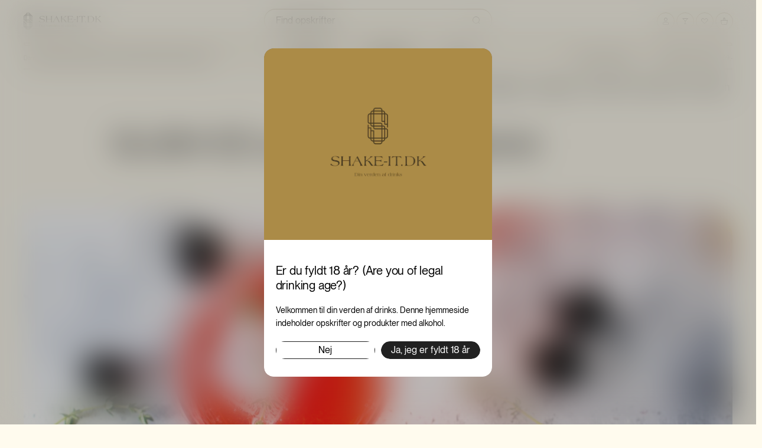

--- FILE ---
content_type: text/html; charset=UTF-8
request_url: https://shake-it.dk/inspiration/slush-ice-opskrifter-med-alkohol/
body_size: 28661
content:
<!doctype html>
<html class="no-js" data-n-head-ssr lang="da" data-n-head="%7B%22lang%22:%7B%22ssr%22:%22da%22%7D%7D">

<head>
  <script id="CookieConsent" src="https://policy.app.cookieinformation.com/uc.js" data-culture="DA" data-gcm-version="2.0" type="text/javascript" defer></script>

  <!-- Google Tag Manager -->
  <script>!function(e,t,a,n){e[n]=e[n]||[],e[n].push({"gtm.start":(new Date).getTime(),event:"gtm.js"});var g=t.getElementsByTagName(a)[0],m=t.createElement(a);m.async=!0,m.src="https://www.googletagmanager.com/gtm.js?id=GTM-KZSP34R",g.parentNode.insertBefore(m,g)}(window,document,"script","dataLayer")</script>
  <!-- End Google Tag Manager -->

  <!-- Google Tag Manager -->
  <script>!function(e,t,s,a){e[a]=e[a]||[],e[a].push({"gtm.start":(new Date).getTime(),event:"gtm.js"});var n=t.getElementsByTagName(s)[0],r=t.createElement(s);r.async=!0,r.src="https://sst.shake-it.dk/etdjrjyc.js?st=NBMGV566",n.parentNode.insertBefore(r,n)}(window,document,"script","dataLayer")</script>
  <!-- End Google Tag Manager -->

  <script>var footerCaptcha,newsletterCaptcha,cartCaptcha,customerCaptcha,siteKey="6LfAKL4mAAAAALeSS93X7gFLK2bjANmI_7AxLaZB",captchaLoaded=function(){try{footerCaptcha=grecaptcha.render("footerCaptcha",{sitekey:siteKey,size:"normal",theme:"dark",hl:"da"})}catch(e){}try{newsletterCaptcha=grecaptcha.render("newsletterCaptcha",{sitekey:siteKey,size:"normal",theme:"light",hl:"da"})}catch(e){}try{cartCaptcha=grecaptcha.render("cartCaptcha",{sitekey:siteKey,size:"normal",theme:"light",hl:"da"})}catch(e){}try{customerCaptcha=grecaptcha.render("customerCaptcha",{sitekey:siteKey,size:"normal",theme:"light",hl:"da"})}catch(e){}}</script>

  <script>document.documentElement.className=document.documentElement.className.replace(/(\s|^)no-js(\s|$)/,"$1js$2"),window.isTouch=!!("ontouchstart"in window),window.isTouch||(document.documentElement.className+=" no-touch")</script>
  <!-- type="text/javascript" -->
  <script id="sleeknoteScript">!function(){var e=document.createElement("script");e.type="text/javascript",e.charset="utf-8",e.src="//sleeknotecustomerscripts.sleeknote.com/16867.js";var t=document.getElementById("sleeknoteScript");t.parentNode.insertBefore(e,t)}()</script>

  <!-- Begin of Let's Book widget -->
  <script src="https://cdn.letsbook.app/assets/lb-widgets.min.js" type="module" defer></script>
  <!-- End of Let's Book widget -->

  <link rel="preconnect" href="https://shake-it.imgix.net">
  <link rel="preconnect" href="https://shake-it-dk.myshopify.com">
  <link rel="preconnect" href="https://fonts.googleapis.com">
  <link rel="preconnect" href="https://policy.app.cookieinformation.com">
  <link rel="preconnect" href="https://www.gstatic.com/recaptcha">

  <meta data-n-head="ssr" name="msapplication-TileColor" content="#fffbee"><meta data-n-head="ssr" name="theme-color" content="#fffbee"><meta data-n-head="ssr" charset="utf-8"><meta data-n-head="ssr" name="viewport" content="width=device-width,initial-scale=1,viewport-fit=cover,minimum-scale=1"><meta data-n-head="ssr" name="format-detection" content="telephone=no"><meta data-n-head="ssr" name="google-site-verification" content="PemUS-1dMp_yT_ms_lsWRsw58dV24ktNKoCqz5u9Qww"><meta data-n-head="ssr" data-hid="og:site_name" name="og:site_name" content="shake-it.dk"><meta data-n-head="ssr" data-hid="description" name="description" content="Står du og har fået fingrene i en SLUSH ICE-maskine til dit arrangement? – så har vi en samlet en række festlige opskrifter her!"><meta data-n-head="ssr" data-hid="og:title" property="og:title" content="SLUSH ICE opskrifter med alkohol | Find dem her | shake-it.dk"><meta data-n-head="ssr" data-hid="og:description" property="og:description" content="Står du og har fået fingrene i en SLUSH ICE-maskine til dit arrangement? – så har vi en samlet en række festlige opskrifter her!"><title>SLUSH ICE opskrifter med alkohol | Find dem her | shake-it.dk – shake-it.dk</title><link data-n-head="ssr" rel="icon" type="image/x-icon" href="/favicon.ico"><link data-n-head="ssr" rel="apple-touch-icon" sizes="180x180" href="/apple-touch-icon.png"><link data-n-head="ssr" rel="icon" type="image/png" sizes="32x32" href="/favicon-32x32.png"><link data-n-head="ssr" rel="icon" type="image/png" sizes="16x16" href="/favicon-16x16.png"><link data-n-head="ssr" rel="manifest" href="/site.webmanifest"><link data-n-head="ssr" rel="mask-icon" href="/safari-pinned-tab.svg" color="#000000"><link data-n-head="ssr" data-hid="canonical" rel="canonical" href="https://shake-it.dk/inspiration/slush-ice-opskrifter-med-alkohol/"><link data-n-head="ssr" rel="preload" as="image" href="https://shake-it.imgix.net/uploads/articles/Slush-Ice-opskrifter.jpg?auto=compress%2Cformat&con=15&fit=clip&q=90&sat=0&w=500"><script data-n-head="ssr" data-hid="schema.org" vmid="ldjson-schema" type="application/ld+json">[{"@context":"https://schema.org","@type":"NewsArticle","headline":"SLUSH ICE-opskrifter med alkohol","image":"https://shake-it.imgix.net/uploads/articles/Slush-Ice-opskrifter.jpg?auto=compress%2Cformat&con=15&fit=clip&q=90&sat=0&w=500","publisher":{"@type":"Organization","name":"shake-it.dk"}},{"@type":"BreadcrumbList","itemListElement":[{"@type":"ListItem","position":1,"name":"Forside","item":"https://shake-it.dkhttps://shake-it.dk/"},{"@type":"ListItem","position":2,"name":"Inspiration","item":"https://shake-it.dkhttps://shake-it.dk/inspiration/"},{"@type":"ListItem","position":3,"name":"Oversigt","item":"https://shake-it.dkhttps://shake-it.dk/inspiration/temaer/alle/"},{"@type":"ListItem","position":4,"name":"SLUSH ICE-opskrifter med alkoh","item":"https://shake-it.dkhttps://shake-it.dk/inspiration/slush-ice-opskrifter-med-alkohol/"}]}]</script><script data-n-head="ssr" src="https://www.google.com/recaptcha/api.js?onload=captchaLoaded&render=explicit&language=DA" defer async></script><link rel="preload" href="/_nuxt/8764b42.js" as="script"><link rel="preload" href="/_nuxt/eedaaf9.js" as="script"><link rel="preload" href="/_nuxt/9273b79.js" as="script"><link rel="preload" href="/_nuxt/69e772a.js" as="script"><link rel="preload" href="/_nuxt/7d0bfc4.js" as="script"><link rel="preload" href="/_nuxt/a3a39bd.js" as="script"><link rel="preload" href="/_nuxt/7a042a9.js" as="script"><link rel="preload" href="/_nuxt/14c04d1.js" as="script"><link rel="preload" href="/_nuxt/c2ccf7a.js" as="script"><link rel="preload" href="/_nuxt/44e24b0.js" as="script"><style data-vue-ssr-id="15495e2c:0 53b888ec:0 2d4c0990:0 c2d91542:0 77517b06:0 2744e7bc:0 4b60732a:0 7bf0611b:0 e44abccc:0 551c51d1:0 db3f4ed6:0 38d2d0cd:0 0e93a3a3:0 fc160254:0 e4e8f564:0 c8bbeafc:0 4d29e097:0 5118295a:0 afd3a89e:0 ed1be658:0 40b2b67a:0 62d0bafc:0 66264a29:0 50f01915:0 2c4734e5:0 10ef8e94:0 27f93eca:0 383f0e74:0">@font-face{font-display:swap;font-family:PPNeueMontreal;font-weight:400;src:url(/_nuxt/fonts/PPNeueMontreal-Regular.85b6761.woff2) format("woff2"),url(/_nuxt/fonts/PPNeueMontreal-Regular.124433d.woff) format("woff"),url(/_nuxt/fonts/PPNeueMontreal-Regular.db089dc.ttf) format("truetype")}@font-face{font-display:swap;font-family:PPNeueMontreal;font-style:italic;font-weight:400;src:url(/_nuxt/fonts/PPNeueMontreal-Italic.3ee0632.woff2) format("woff2"),url(/_nuxt/fonts/PPNeueMontreal-Italic.4cdfd4c.woff) format("woff"),url(/_nuxt/fonts/PPNeueMontreal-Italic.ef6e78a.ttf) format("truetype")}@font-face{font-display:swap;font-family:PPNeueMontreal;font-weight:700;src:url(/_nuxt/fonts/PPNeueMontreal-SemiBold.fcfc00a.woff2) format("woff2"),url(/_nuxt/fonts/PPNeueMontreal-SemiBold.1f93307.woff) format("woff"),url(/_nuxt/fonts/PPNeueMontreal-SemiBold.3b8ef2f.ttf) format("truetype")}@font-face{font-display:swap;font-family:"Old Standard TT";font-style:normal;font-weight:400;src:url(/_nuxt/fonts/oldstandard_cyrillic-ext-400.33b662c.woff2) format("woff2");unicode-range:u+0460-052f,u+1c80-1c88,u+20b4,u+2de0-2dff,u+a640-a69f,u+fe2e-fe2f}@font-face{font-display:swap;font-family:"Old Standard TT";font-style:normal;font-weight:400;src:url(/_nuxt/fonts/oldstandard_cyrillic-400.1245b8b.woff2) format("woff2");unicode-range:u+0301,u+0400-045f,u+0490-0491,u+04b0-04b1,u+2116}@font-face{font-display:swap;font-family:"Old Standard TT";font-style:normal;font-weight:400;src:url(/_nuxt/fonts/oldstandard_vietnamese-400.5b30bdd.woff2) format("woff2");unicode-range:u+0102-0103,u+0110-0111,u+0128-0129,u+0168-0169,u+01a0-01a1,u+01af-01b0,u+0300-0301,u+0303-0304,u+0308-0309,u+0323,u+0329,u+1ea0-1ef9,u+20ab}@font-face{font-display:swap;font-family:"Old Standard TT";font-style:normal;font-weight:400;src:url(/_nuxt/fonts/oldstandard_latin-ext-400.7dfedfd.woff2) format("woff2");unicode-range:u+0100-02af,u+0304,u+0308,u+0329,u+1e00-1e9f,u+1ef2-1eff,u+2020,u+20a0-20ab,u+20ad-20c0,u+2113,u+2c60-2c7f,u+a720-a7ff}@font-face{font-display:swap;font-family:"Old Standard TT";font-style:normal;font-weight:400;src:url(/_nuxt/fonts/oldstandard_latin-400.fa5b028.woff2) format("woff2");unicode-range:u+00??,u+0131,u+0152-0153,u+02bb-02bc,u+02c6,u+02da,u+02dc,u+0304,u+0308,u+0329,u+2000-206f,u+2074,u+20ac,u+2122,u+2191,u+2193,u+2212,u+2215,u+feff,u+fffd}@font-face{font-display:swap;font-family:"Old Standard TT";font-style:normal;font-weight:700;src:url(/_nuxt/fonts/oldstandard_cyrillic-ext-700.acf01ac.woff2) format("woff2");unicode-range:u+0460-052f,u+1c80-1c88,u+20b4,u+2de0-2dff,u+a640-a69f,u+fe2e-fe2f}@font-face{font-display:swap;font-family:"Old Standard TT";font-style:normal;font-weight:700;src:url(/_nuxt/fonts/oldstandard_cyrillic-700.bea5cb7.woff2) format("woff2");unicode-range:u+0301,u+0400-045f,u+0490-0491,u+04b0-04b1,u+2116}@font-face{font-display:swap;font-family:"Old Standard TT";font-style:normal;font-weight:700;src:url(/_nuxt/fonts/oldstandard_vietnamese-700.5e3cb3d.woff2) format("woff2");unicode-range:u+0102-0103,u+0110-0111,u+0128-0129,u+0168-0169,u+01a0-01a1,u+01af-01b0,u+0300-0301,u+0303-0304,u+0308-0309,u+0323,u+0329,u+1ea0-1ef9,u+20ab}@font-face{font-display:swap;font-family:"Old Standard TT";font-style:normal;font-weight:700;src:url(/_nuxt/fonts/oldstandard_latin-ext-700.04cf296.woff2) format("woff2");unicode-range:u+0100-02af,u+0304,u+0308,u+0329,u+1e00-1e9f,u+1ef2-1eff,u+2020,u+20a0-20ab,u+20ad-20c0,u+2113,u+2c60-2c7f,u+a720-a7ff}@font-face{font-display:swap;font-family:"Old Standard TT";font-style:normal;font-weight:700;src:url(/_nuxt/fonts/oldstandard_latin-700.2a664b4.woff2) format("woff2");unicode-range:u+00??,u+0131,u+0152-0153,u+02bb-02bc,u+02c6,u+02da,u+02dc,u+0304,u+0308,u+0329,u+2000-206f,u+2074,u+20ac,u+2122,u+2191,u+2193,u+2212,u+2215,u+feff,u+fffd}@font-face{font-display:swap;font-family:"Great Vibes";font-style:normal;font-weight:400;src:url(/_nuxt/fonts/greatvibes_vietnamese.499421e.woff2) format("woff2");unicode-range:u+0102-0103,u+0110-0111,u+0128-0129,u+0168-0169,u+01a0-01a1,u+01af-01b0,u+0300-0301,u+0303-0304,u+0308-0309,u+0323,u+0329,u+1ea0-1ef9,u+20ab}@font-face{font-display:swap;font-family:"Great Vibes";font-style:normal;font-weight:400;src:url(/_nuxt/fonts/greatvibes_latin-ext.4f8f964.woff2) format("woff2");unicode-range:u+0100-02af,u+0304,u+0308,u+0329,u+1e00-1e9f,u+1ef2-1eff,u+2020,u+20a0-20ab,u+20ad-20c0,u+2113,u+2c60-2c7f,u+a720-a7ff}@font-face{font-display:swap;font-family:"Great Vibes";font-style:normal;font-weight:400;src:url(/_nuxt/fonts/greatvibes_latin.bdfe934.woff2) format("woff2");unicode-range:u+00??,u+0131,u+0152-0153,u+02bb-02bc,u+02c6,u+02da,u+02dc,u+0304,u+0308,u+0329,u+2000-206f,u+2074,u+20ac,u+2122,u+2191,u+2193,u+2212,u+2215,u+feff,u+fffd}@font-face{font-display:swap;font-family:Poppins;font-weight:400;src:url(/_nuxt/fonts/Poppins-Regular.093ee89.ttf) format("truetype")}@font-face{font-display:swap;font-family:Poppins;font-weight:600;src:url(/_nuxt/fonts/Poppins-SemiBold.6f1520d.ttf) format("truetype")}@font-face{font-display:swap;font-family:Poppins;font-weight:700;src:url(/_nuxt/fonts/Poppins-Bold.08c20a4.ttf) format("truetype")}@font-face{font-display:swap;font-family:Bitter;font-weight:400;src:url(/_nuxt/fonts/Bitter-Regular.b5f277e.ttf) format("truetype")}@font-face{font-display:swap;font-family:Bitter;font-weight:700;src:url(/_nuxt/fonts/Bitter-Bold.159fe42.ttf) format("truetype")}:root{--white:#fff;--white-80:hsla(0,0%,100%,.8);--white-50:hsla(0,0%,100%,.5);--white-40:hsla(0,0%,100%,.4);--white-30:hsla(0,0%,100%,.3);--white-20:hsla(0,0%,100%,.2);--white-10:hsla(0,0%,100%,.1);--dark-grey:#212121;--dark-grey-80:rgba(33,33,33,.8);--dark-grey-60:rgba(33,33,33,.6);--dark-grey-50:rgba(33,33,33,.5);--dark-grey-20:rgba(33,33,33,.2);--dark-grey-10:rgba(33,33,33,.1);--dark-grey-8:rgba(33,33,33,.08);--error:var(--gold);--gold:#8b7241;--gold-light:#d7c297;--gold-rgb:185 152 85;--gold-50:rgba(139,114,65,.5);--gold-30:rgba(139,114,65,.3);--gold-20:rgba(139,114,65,.2);--gold-10:rgba(139,114,65,.1);--floral-white:#fffbee;--product-card-background:#ebe7dc;--aperol-blue:#071d49;--aperol-orange:#fe5000;--jagermeister-gold:#e8e3ca;--jagermeister-orange:#ce622c;--jagermeister-green-1:#223a0c;--jagermeister-green-2:#0d1704;--rhubarb-collins-pink:#e5a09b;--drinkscard:#1bd722;--blue:rgba(128,183,234,.35);--blue-inner:rgba(128,183,234,.63);--blue-outer:hsla(12,42%,86%,0);--lime:#d6e1aa;--lime-inner:#d6e1aa;--lime-outer:hsla(56,35%,85%,0);--cream:#f6efc8;--cream-inner:#f6efc8;--cream-outer:hsla(45,48%,89%,0);--yellow:rgba(255,232,108,.6);--yellow-inner:rgba(255,214,108,.69);--yellow-outer:hsla(12,42%,86%,0);--orange:rgba(243,127,61,.3);--orange-inner:rgba(243,127,61,.63);--orange-outer:rgba(255,218,124,0);--pink:rgba(229,155,164,.36);--pink-inner:rgba(229,155,164,.64);--pink-outer:rgba(252,227,239,0);--red:rgba(146,29,29,.2);--red-inner:rgba(146,29,29,.49);--red-outer:hsla(14,42%,88%,0);--brown:rgba(33,33,33,.08);--brown-inner:rgba(116,89,83,.7);--brown-outer:hsla(43,48%,80%,0)}html{font-size:10px}@media (min-width:1680px){html{font-size:calc(5px + .29762vw)}}.skip-links{left:0;position:absolute;top:0;width:100%;z-index:9999;z-index:var(--z-index-skip-links)}.skip-link{background:#8b7241;background:var(--gold,#f4d03f);border-radius:0 0 4px 4px;box-shadow:0 2px 4px rgba(0,0,0,.2);color:#212121;color:var(--dark-grey,#333);font-size:14px;font-weight:600;left:6px;padding:8px 16px;position:absolute;-webkit-text-decoration:none;text-decoration:none;top:-100px;transition:top .3s ease;z-index:10000}.skip-link:focus-visible{outline:auto;outline-offset:2px;top:0}.skip-link:not(:focus){clip:rect(0 0 0 0);clip-path:inset(50%);height:1px;overflow:hidden;position:absolute;white-space:nowrap;width:1px}.skip-link:hover{background:#e6c02f;background:var(--gold-dark,#e6c02f)}@media (max-width:768px){.skip-link{font-size:13px;left:4px;padding:6px 12px}}#main-content:focus-visible{outline:auto;outline-offset:2px}body{background-color:#fffbee;background-color:var(--floral-white);box-sizing:border-box;font-family:PPNeueMontreal,sans-serif;margin:0;overflow-x:hidden;padding:0;text-rendering:geometricPrecision;-webkit-font-smoothing:antialiased}@media print{body{background-color:transparent}}body *{box-sizing:border-box;margin:0;padding:0;text-rendering:geometricPrecision;-webkit-tap-highlight-color:transparent}body input,body select{color:currentColor;font-family:PPNeueMontreal,sans-serif;touch-action:manipulation}body svg{shape-rendering:geometricPrecision}body button{background:0 0;border:none;cursor:pointer;font:inherit;touch-action:manipulation}body a,body button{color:currentColor}body code{background:#f4f4f4;border-radius:.2em;color:#1075ff;display:inline-block;font-family:Menlo,"Courier New",monospace;font-size:12px;padding:.2em}body code pre{font-family:inherit}body img{-webkit-user-select:none;user-select:none}body ul{list-style:square}:where(a,button,button>span,input,select,textarea,summary,[role=button],[role=link],[tabindex]:not([tabindex="-1"])):focus-visible{outline:2px auto!important;outline-offset:3px!important}:root{--ts-1-font-size:calc(43.52941px + 4.41176vw);--ts-1-line-height:calc(43.52941px + 4.41176vw)}.ts-1{font-size:calc(43.52941px + 4.41176vw);font-size:var(--ts-1-font-size);font-weight:400;letter-spacing:-.02em;line-height:calc(43.52941px + 4.41176vw);line-height:var(--ts-1-line-height)}@media (max-width:1280px){:root{--ts-2-font-size:calc(23.64706px + 2.05882vw);--ts-2-line-height:calc(30.52941px + 1.91176vw)}}@media (min-width:1280px){:root{--ts-2-font-size:50px;--ts-2-line-height:55px}}@media (min-width:1680px){:root{--ts-2-font-size:calc(25px + 1.4881vw);--ts-2-line-height:calc(27.5px + 1.6369vw)}}.ts-2{font-size:var(--ts-2-font-size);font-weight:400;letter-spacing:-.01em;line-height:var(--ts-2-line-height)}@media (max-width:1280px){:root{--ts-3-font-size:calc(-5.88235px + 5.14706vw);--ts-3-line-height:calc(-0.88235px + 5.14706vw)}}@media (min-width:1280px){:root{--ts-3-font-size:60px;--ts-3-line-height:65px}}@media (min-width:1680px){:root{--ts-3-font-size:calc(30px + 1.78571vw);--ts-3-line-height:calc(32.5px + 1.93452vw)}}.ts-3{font-size:var(--ts-3-font-size);font-weight:400;letter-spacing:-.01em;line-height:var(--ts-3-line-height)}@media (max-width:1280px){:root{--ts-4-font-size:calc(21.17647px + 1.47059vw);--ts-4-line-height:calc(28.05882px + 1.32353vw)}}@media (min-width:1280px){:root{--ts-4-font-size:40px;--ts-4-line-height:45px}}@media (min-width:1680px){:root{--ts-4-font-size:calc(20px + 1.19048vw);--ts-4-line-height:calc(22.5px + 1.33929vw)}}.ts-4{font-size:var(--ts-4-font-size);font-weight:400;letter-spacing:-.01em;line-height:var(--ts-4-line-height)}@media (max-width:1280px){:root{--ts-5-font-size:calc(24.70588px + 0.88235vw);--ts-5-line-height:calc(30.70588px + 0.88235vw)}}@media (min-width:1280px){:root{--ts-5-font-size:36px;--ts-5-line-height:42px}}@media (min-width:1680px){:root{--ts-5-font-size:calc(18px + 1.07143vw);--ts-5-line-height:calc(21px + 1.25vw)}}.ts-5{font-size:var(--ts-5-font-size);font-weight:400;letter-spacing:-.01em;line-height:var(--ts-5-line-height)}@media (max-width:1280px){:root{--ts-6-font-size:calc(7.41176px + 1.76471vw);--ts-6-line-height:calc(11.52941px + 1.91176vw)}}@media (min-width:1280px){:root{--ts-6-font-size:30px;--ts-6-line-height:36px}}@media (min-width:1680px){:root{--ts-6-font-size:calc(15px + 0.89286vw);--ts-6-line-height:calc(18px + 1.07143vw)}}.ts-6{font-size:var(--ts-6-font-size);font-weight:400;letter-spacing:-.01em;line-height:var(--ts-6-line-height)}:root{--ts-7-font-size:20px;--ts-7-line-height:25px}@media (min-width:1680px){:root{--ts-7-font-size:calc(10px + 0.59524vw);--ts-7-line-height:calc(12.5px + 0.74405vw)}}.ts-7{font-size:20px;font-size:var(--ts-7-font-size);font-weight:400;letter-spacing:-.01em;line-height:25px;line-height:var(--ts-7-line-height)}:root{--ts-subtitle-font-size:18px;--ts-subtitle-line-height:23px}@media (min-width:1680px){:root{--ts-subtitle-font-size:calc(9px + 0.53571vw);--ts-subtitle-line-height:calc(11.5px + 0.68452vw)}}.ts-subtitle{font-size:18px;font-size:var(--ts-subtitle-font-size);font-weight:400;line-height:23px;line-height:var(--ts-subtitle-line-height)}:root{--ts-body-1-font-size:18px;--ts-body-1-line-height:24px}@media (min-width:1680px){:root{--ts-body-1-font-size:calc(9px + 0.53571vw);--ts-body-1-line-height:calc(12px + 0.71429vw)}}.ts-body-1,.ts-body-1-bold,.ts-body-1-underlined{font-size:18px;font-size:var(--ts-body-1-font-size);font-weight:400;line-height:24px;line-height:var(--ts-body-1-line-height)}.ts-body-1-bold{font-weight:700}.ts-body-1-underlined{-webkit-text-decoration:underline;text-decoration:underline}:root{--ts-body-2-font-size:14px;--ts-body-2-line-height:22px}@media (min-width:1680px){:root{--ts-body-2-font-size:calc(7px + 0.41667vw);--ts-body-2-line-height:calc(11px + 0.65476vw)}}.ts-body-2,.ts-body-2-bold,.ts-body-2-underlined{font-size:14px;font-size:var(--ts-body-2-font-size);font-weight:400;line-height:22px;line-height:var(--ts-body-2-line-height)}.ts-body-2-bold{font-weight:700}.ts-body-2-underlined{-webkit-text-decoration:underline;text-decoration:underline}:root{--ts-button-font-size:16px;--ts-button-line-height:16px}@media (min-width:1680px){:root{--ts-button-font-size:calc(8px + 0.47619vw);--ts-button-line-height:calc(8px + 0.47619vw)}}.ts-button{font-size:16px;font-size:var(--ts-button-font-size);font-weight:400;line-height:16px;line-height:var(--ts-button-line-height)}:root{--ts-body-3-font-size:12px;--ts-body-3-line-height:18px}@media (min-width:1680px){:root{--ts-body-3-font-size:calc(6px + 0.35714vw);--ts-body-3-line-height:calc(9px + 0.53571vw)}}.ts-body-3{font-size:12px;font-size:var(--ts-body-3-font-size);font-weight:400;line-height:18px;line-height:var(--ts-body-3-line-height)}@media (max-width:1280px){:root{--ts-caption-font-size:calc(17.52941px - 0.58824vw);--ts-caption-line-height:calc(19.76471px - 0.29412vw)}}@media (min-width:1280px){:root{--ts-caption-font-size:10px;--ts-caption-line-height:16px}}@media (min-width:1680px){:root{--ts-caption-font-size:calc(5px + 0.29762vw);--ts-caption-line-height:calc(8px + 0.47619vw)}}.ts-caption{font-size:var(--ts-caption-font-size);font-weight:400;letter-spacing:.01em;line-height:var(--ts-caption-line-height)}:root{--ts-tiny-text-font-size:8px;--ts-tiny-text-line-height:14px}@media (min-width:1680px){:root{--ts-tiny-text-font-size:calc(4px + 0.2381vw);--ts-tiny-text-line-height:calc(7px + 0.41667vw)}}.ts-tiny-text{font-size:8px;font-size:var(--ts-tiny-text-font-size);letter-spacing:.04em;line-height:14px;line-height:var(--ts-tiny-text-line-height)}.ts-bold,.ts-tiny-text{font-weight:700}.ts-semibold{font-weight:600}.ts-normal{font-weight:400}.mt-1{margin-top:1rem}.mb-1{margin-bottom:1rem}.pt-1{padding-top:1rem}.pb-1{padding-bottom:1rem}.mt-2{margin-top:2rem}.mb-2{margin-bottom:2rem}.pt-2{padding-top:2rem}.pb-2{padding-bottom:2rem}.mt-3{margin-top:3rem}.mb-3{margin-bottom:3rem}.pt-3{padding-top:3rem}.pb-3{padding-bottom:3rem}.mt-4{margin-top:4rem}.mb-4{margin-bottom:4rem}.pt-4{padding-top:4rem}.pb-4{padding-bottom:4rem}.mt-5{margin-top:5rem}.mb-5{margin-bottom:5rem}.pt-5{padding-top:5rem}.pb-5{padding-bottom:5rem}.mt-6{margin-top:6rem}.mb-6{margin-bottom:6rem}.pt-6{padding-top:6rem}.pb-6{padding-bottom:6rem}.mt-7{margin-top:7rem}.mb-7{margin-bottom:7rem}.pt-7{padding-top:7rem}.pb-7{padding-bottom:7rem}.mt-8{margin-top:8rem}.mb-8{margin-bottom:8rem}.pt-8{padding-top:8rem}.pb-8{padding-bottom:8rem}.mt-9{margin-top:9rem}.mb-9{margin-bottom:9rem}.pt-9{padding-top:9rem}.pb-9{padding-bottom:9rem}.mt-10{margin-top:10rem}.mb-10{margin-bottom:10rem}.pt-10{padding-top:10rem}.pb-10{padding-bottom:10rem}.mt-11{margin-top:11rem}.mb-11{margin-bottom:11rem}.pt-11{padding-top:11rem}.pb-11{padding-bottom:11rem}.mt-12{margin-top:12rem}.mb-12{margin-bottom:12rem}.pt-12{padding-top:12rem}.pb-12{padding-bottom:12rem}.my-page{padding-bottom:2rem;padding-bottom:var(--grid-outer-margin);padding-top:2rem;padding-top:var(--grid-outer-margin)}[data-object-fit=contain]{-o-object-fit:contain;object-fit:contain}[data-object-fit=cover]{-o-object-fit:cover;object-fit:cover}[data-object-position=top]{-o-object-position:top;object-position:top}[data-object-position=center]{-o-object-position:center;object-position:center}[data-object-position=bottom]{-o-object-position:bottom;object-position:bottom}[data-object-position="top left"]{-o-object-position:top left;object-position:top left}[data-object-position="top center"]{-o-object-position:top center;object-position:top center}[data-object-position="top right"]{-o-object-position:top right;object-position:top right}[data-object-position="center left"]{-o-object-position:center left;object-position:center left}[data-object-position="center center"]{-o-object-position:center center;object-position:center center}[data-object-position="center right"]{-o-object-position:center right;object-position:center right}[data-object-position="bottom left"]{-o-object-position:bottom left;object-position:bottom left}[data-object-position="bottom center"]{-o-object-position:bottom center;object-position:bottom center}[data-object-position="bottom right"]{-o-object-position:bottom right;object-position:bottom right}.visuallyhidden{height:1px;position:absolute;width:1px;clip:rect(1px,1px,1px,1px);margin:0!important;overflow:hidden;padding:0!important;white-space:nowrap}:root{--grid-outer-margin:2rem;--grid-gutter:1rem;--grid-col-count:4;--tag-gutter:0.5rem}@media (min-width:640px){:root{--grid-col-count:12}}@media (min-width:1024px){:root{--grid-outer-margin:4rem;--grid-gutter:2rem}}.cols-1{grid-column:span 1}.push-1{margin-left:calc(25vw - .75rem);margin-left:calc((100vw - var(--grid-outer-margin)*2 - (var(--grid-col-count) - 1)*var(--grid-gutter))/ var(--grid-col-count)*1 + var(--grid-gutter)*1)}.width-1{width:calc(25vw - 1.75rem);width:calc((100vw - var(--grid-outer-margin)*2 - (var(--grid-col-count) - 1)*var(--grid-gutter))/ var(--grid-col-count)*1 + var(--grid-gutter)*0)}.cols-2{grid-column:span 2}.push-2{margin-left:calc(50vw - 1.5rem);margin-left:calc((100vw - var(--grid-outer-margin)*2 - (var(--grid-col-count) - 1)*var(--grid-gutter))/ var(--grid-col-count)*2 + var(--grid-gutter)*2)}.width-2{width:calc(50vw - 2.5rem);width:calc((100vw - var(--grid-outer-margin)*2 - (var(--grid-col-count) - 1)*var(--grid-gutter))/ var(--grid-col-count)*2 + var(--grid-gutter)*1)}.cols-3{grid-column:span 3}.push-3{margin-left:calc(75vw - 2.25rem);margin-left:calc((100vw - var(--grid-outer-margin)*2 - (var(--grid-col-count) - 1)*var(--grid-gutter))/ var(--grid-col-count)*3 + var(--grid-gutter)*3)}.width-3{width:calc(75vw - 3.25rem);width:calc((100vw - var(--grid-outer-margin)*2 - (var(--grid-col-count) - 1)*var(--grid-gutter))/ var(--grid-col-count)*3 + var(--grid-gutter)*2)}.cols-4{grid-column:span 4}.push-4{margin-left:calc(100vw - 3rem);margin-left:calc((100vw - var(--grid-outer-margin)*2 - (var(--grid-col-count) - 1)*var(--grid-gutter))/ var(--grid-col-count)*4 + var(--grid-gutter)*4)}.width-4{width:calc(100vw - 4rem);width:calc((100vw - var(--grid-outer-margin)*2 - (var(--grid-col-count) - 1)*var(--grid-gutter))/ var(--grid-col-count)*4 + var(--grid-gutter)*3)}.cols-5{grid-column:span 5}.push-5{margin-left:calc(125vw - 3.75rem);margin-left:calc((100vw - var(--grid-outer-margin)*2 - (var(--grid-col-count) - 1)*var(--grid-gutter))/ var(--grid-col-count)*5 + var(--grid-gutter)*5)}.width-5{width:calc(125vw - 4.75rem);width:calc((100vw - var(--grid-outer-margin)*2 - (var(--grid-col-count) - 1)*var(--grid-gutter))/ var(--grid-col-count)*5 + var(--grid-gutter)*4)}.cols-6{grid-column:span 6}.push-6{margin-left:calc(150vw - 4.5rem);margin-left:calc((100vw - var(--grid-outer-margin)*2 - (var(--grid-col-count) - 1)*var(--grid-gutter))/ var(--grid-col-count)*6 + var(--grid-gutter)*6)}.width-6{width:calc(150vw - 5.5rem);width:calc((100vw - var(--grid-outer-margin)*2 - (var(--grid-col-count) - 1)*var(--grid-gutter))/ var(--grid-col-count)*6 + var(--grid-gutter)*5)}.cols-7{grid-column:span 7}.push-7{margin-left:calc(175vw - 5.25rem);margin-left:calc((100vw - var(--grid-outer-margin)*2 - (var(--grid-col-count) - 1)*var(--grid-gutter))/ var(--grid-col-count)*7 + var(--grid-gutter)*7)}.width-7{width:calc(175vw - 6.25rem);width:calc((100vw - var(--grid-outer-margin)*2 - (var(--grid-col-count) - 1)*var(--grid-gutter))/ var(--grid-col-count)*7 + var(--grid-gutter)*6)}.cols-8{grid-column:span 8}.push-8{margin-left:calc(200vw - 6rem);margin-left:calc((100vw - var(--grid-outer-margin)*2 - (var(--grid-col-count) - 1)*var(--grid-gutter))/ var(--grid-col-count)*8 + var(--grid-gutter)*8)}.width-8{width:calc(200vw - 7rem);width:calc((100vw - var(--grid-outer-margin)*2 - (var(--grid-col-count) - 1)*var(--grid-gutter))/ var(--grid-col-count)*8 + var(--grid-gutter)*7)}.cols-9{grid-column:span 9}.push-9{margin-left:calc(225vw - 6.75rem);margin-left:calc((100vw - var(--grid-outer-margin)*2 - (var(--grid-col-count) - 1)*var(--grid-gutter))/ var(--grid-col-count)*9 + var(--grid-gutter)*9)}.width-9{width:calc(225vw - 7.75rem);width:calc((100vw - var(--grid-outer-margin)*2 - (var(--grid-col-count) - 1)*var(--grid-gutter))/ var(--grid-col-count)*9 + var(--grid-gutter)*8)}.cols-10{grid-column:span 10}.push-10{margin-left:calc(250vw - 7.5rem);margin-left:calc((100vw - var(--grid-outer-margin)*2 - (var(--grid-col-count) - 1)*var(--grid-gutter))/ var(--grid-col-count)*10 + var(--grid-gutter)*10)}.width-10{width:calc(250vw - 8.5rem);width:calc((100vw - var(--grid-outer-margin)*2 - (var(--grid-col-count) - 1)*var(--grid-gutter))/ var(--grid-col-count)*10 + var(--grid-gutter)*9)}.cols-11{grid-column:span 11}.push-11{margin-left:calc(275vw - 8.25rem);margin-left:calc((100vw - var(--grid-outer-margin)*2 - (var(--grid-col-count) - 1)*var(--grid-gutter))/ var(--grid-col-count)*11 + var(--grid-gutter)*11)}.width-11{width:calc(275vw - 9.25rem);width:calc((100vw - var(--grid-outer-margin)*2 - (var(--grid-col-count) - 1)*var(--grid-gutter))/ var(--grid-col-count)*11 + var(--grid-gutter)*10)}.cols-12{grid-column:span 12}.push-12{margin-left:calc(300vw - 9rem);margin-left:calc((100vw - var(--grid-outer-margin)*2 - (var(--grid-col-count) - 1)*var(--grid-gutter))/ var(--grid-col-count)*12 + var(--grid-gutter)*12)}.width-12{width:calc(300vw - 10rem);width:calc((100vw - var(--grid-outer-margin)*2 - (var(--grid-col-count) - 1)*var(--grid-gutter))/ var(--grid-col-count)*12 + var(--grid-gutter)*11)}.shake{animation-duration:.1s;animation-iteration-count:infinite;animation-name:shake;animation-timing-function:ease-in-out;display:inherit;transform-origin:center center}.shake.slow{animation-duration:3s}@keyframes shake{2%{transform:rotate(4.5deg)}4%{transform:rotate(-3.5deg)}6%{transform:rotate(1.5deg)}8%{transform:rotate(-1.5deg)}10%{transform:rotate(5.5deg)}12%{transform:rotate(3.5deg)}14%{transform:rotate(-4.5deg)}16%{transform:rotate(2.5deg)}18%{transform:rotate(-1.5deg)}20%{transform:rotate(2.5deg)}22%{transform:rotate(-2.5deg)}24%{transform:rotate(-.5deg)}26%{transform:rotate(7.5deg)}28%{transform:rotate(.5deg)}30%{transform:rotate(6.5deg)}32%{transform:rotate(-2.5deg)}34%{transform:rotate(-1.5deg)}36%{transform:rotate(-1.5deg)}38%{transform:rotate(-5.5deg)}40%{transform:rotate(6.5deg)}42%{transform:rotate(.5deg)}44%{transform:rotate(-5.5deg)}46%{transform:rotate(2.5deg)}48%{transform:rotate(-2.5deg)}50%{transform:rotate(-5.5deg)}52%{transform:rotate(-3.5deg)}54%{transform:rotate(-3.5deg)}56%{transform:rotate(-4.5deg)}58%{transform:rotate(2.5deg)}60%{transform:rotate(-5.5deg)}62%{transform:rotate(-4.5deg)}64%{transform:rotate(6.5deg)}66%{transform:rotate(.5deg)}68%{transform:rotate(-1.5deg)}70%{transform:rotate(-6.5deg)}72%{transform:rotate(-2.5deg)}74%{transform:rotate(-5.5deg)}76%{transform:rotate(-5.5deg)}78%{transform:rotate(6.5deg)}80%{transform:rotate(-6.5deg)}82%{transform:rotate(-4.5deg)}84%{transform:rotate(-3.5deg)}86%{transform:rotate(1.5deg)}88%{transform:rotate(5.5deg)}90%{transform:rotate(-.5deg)}92%{transform:rotate(-1.5deg)}94%{transform:rotate(-6.5deg)}96%{transform:rotate(2.5deg)}98%{transform:rotate(7.5deg)}0%,to{transform:rotate(0)}}:root{--z-index-skip-links:9999;--z-index-mobile-recipe-hero:99;--z-index-guide-toggle:99;--z-index-site-header:100;--recipe-hero-media:101;--z-index-modal:102;--z-index-modal-backdrop:102;--z-index-recipe-hero:101}@media screen{.printable{display:none}}@media print{#__nuxt{display:none}.printable *{animation:none!important;transition:none!important}.printable .no-print{display:none!important}.printable img{display:block!important}}body #coi-expand{display:none}body #coi-banner-wrapper.coi_expanded{overflow:auto}body #coi-banner-wrapper *{line-height:inherit}body #coiOverlay{--main-color:var(--dark-grey);--link-color:var(--dark-grey);--text-color:var(--dark-grey);--hover-color:var(--gold);--footer-background:var(--floral-white);-webkit-backdrop-filter:blur(10px);backdrop-filter:blur(10px);background:rgba(0,0,0,.7);font-family:PPNeueMontreal,sans-serif}body .coi-banner__wrapper{border-radius:16px!important;border-radius:var(--border-radius)!important;width:44rem}body .scroll-container{margin:2rem 1rem 2rem 2rem;max-height:45vh;overflow:auto;padding-right:1rem}@media (min-width:640px){body .scroll-container{max-height:calc(700px - 4rem)}}body .scroll-container::-webkit-scrollbar-thumb{background-color:#8b7241;background-color:var(--gold);border-radius:10px}body .scroll-container::-webkit-scrollbar{background-color:transparent;width:4px}body .coi-banner__decline:hover,body .coi-banner__lastpage:hover{background-color:rgba(139,114,65,.5)!important;background-color:var(--gold-50)!important}body .coi-banner__wrapper{background-color:#fffbee;background-color:var(--floral-white)}body .coi-banner__wrapper a[href]:not([disabled]){font-size:12px;font-size:var(--ts-body-3-font-size);line-height:18px;line-height:var(--ts-body-3-line-height)}body .coi-banner__wrapper ol,body .coi-banner__wrapper ul{font-size:12px;font-size:var(--ts-body-3-font-size);line-height:1.8!important;margin-bottom:1em}body .coi-banner__page{padding:2rem}body .coi-banner__page-footer{background:var(--footer-background);bottom:0!important;padding:2rem 0}body .coi-banner__accept:not(:disabled),body .coi-banner__decline:not(:disabled),body .coi-banner__lastpage:not(:disabled),body .coi-banner__nextpage:not(:disabled) body .coi-banner__accept:not(:disabled){all:unset;border-radius:100px;cursor:pointer;font-size:16px;font-size:var(--ts-button-font-size);font-weight:400;line-height:16px;line-height:var(--ts-button-line-height);padding:1.1rem 2rem;transition:background-color .1s}@media (min-width:1024px){body .coi-banner__accept:not(:disabled),body .coi-banner__decline:not(:disabled),body .coi-banner__lastpage:not(:disabled),body .coi-banner__nextpage:not(:disabled) body .coi-banner__accept:not(:disabled){padding:.7rem 2rem}}body .coi-banner__maintext{font-weight:400;white-space:pre-line!important}body .coi-banner__maintext,body .coi-banner__maintext *{font-size:12px!important;font-size:var(--ts-body-3-font-size)!important;line-height:18px!important;line-height:var(--ts-body-3-line-height)!important}body .coi-banner__cookiedeclaration{padding:0}body .coi-banner-consent-field{border-bottom:0;border-right:0;flex:initial!important;padding-bottom:0}body .coi-banner-consent-group{border-bottom:0;border-top:2px solid rgba(139,114,65,.5);border-top:2px solid var(--gold-50);justify-content:space-around;margin:0;padding:0}body button.coi-banner__decline:not(:hover):not(.has-background),body button.coi-banner__lastpage:not(:hover):not(.has-background),body button.coi-banner__nextpage:not(:hover):not(.has-background){background:0 0;border:1px solid}body .coi-banner__decline:hover,body .coi-banner__lastpage:hover,body .coi-banner__nextpage:hover{border:1px solid!important}body .coi-button-group{gap:1rem;justify-content:flex-start}body .coi-banner__wrapper a[href]:not([disabled]){font-weight:400}body #hide_details,body #show_details{font-size:12px;font-size:var(--ts-body-3-font-size);font-weight:400;line-height:18px;line-height:var(--ts-body-3-line-height)}body .coi-banner__summary,body .cookiedeclaration_wrapper{padding:0}body .coi-banner__summary p,body .cookiedeclaration_wrapper p{font-size:12px;font-size:var(--ts-body-3-font-size);line-height:18px!important;line-height:var(--ts-body-3-line-height)!important}body .cookiedeclaration_wrapper h2{font-size:14px;font-size:var(--ts-body-2-font-size);line-height:22px;line-height:var(--ts-body-2-line-height)}body .coi-checkboxes input[type=checkbox]:checked+.checkbox-toggle{background:#8b7241;background:var(--gold)}body .coi-checkboxes{font-size:12px;font-size:var(--ts-body-3-font-size);line-height:18px!important;line-height:var(--ts-body-3-line-height)!important}body .coi-checkboxes .checkbox-toggle{margin-top:5px;transform:scale(.8)}body #coiConsentBannerCategoriesWrapper{border-bottom:0}body .coi-consent-banner__category-container{padding:0}body .coi-consent-banner__category-description{font-size:12px;font-size:var(--ts-body-3-font-size);line-height:18px!important;line-height:var(--ts-body-3-line-height)!important}body .coi-consent-banner__category-name h3{font-size:14px;font-size:var(--ts-body-2-font-size);line-height:22px;line-height:var(--ts-body-2-line-height)}body .cookie-details__detail-title{font-size:14px;font-size:var(--ts-body-2-font-size);line-height:22px;line-height:var(--ts-body-2-line-height)}body .cookie-details__detail-content{font-size:12px;font-size:var(--ts-body-3-font-size);line-height:18px!important;line-height:var(--ts-body-3-line-height)!important}body .screen-reader-only{display:none}:after,:before,:root{--page-transition-duration:0.2s;--page-transition:var(--page-transition-duration) var(--ease-in-out);--rounded:calc(-6.47059px + 4.41176vw);--border-radius:16px;--ease-in-out:cubic-bezier(0.83,0,0.17,1);--ease-in-cubic:cubic-bezier(0.215,0.61,0.355,1);--ease-out-quart:cubic-bezier(0.25,1,0.5,1);--ease-out-quint:cubic-bezier(0.22,1,0.36,1);--ease-in-quint:cubic-bezier(0.64,0,0.78,0);--article-max-width:90rem}html ::selection{background:#e8e3ca;background:var(--jagermeister-gold);color:#212121;color:var(--dark-grey)}html img{pointer-events:none}.page-enter-active,.page-leave-active{transition:opacity .2s cubic-bezier(.83,0,.17,1);transition:opacity var(--page-transition)}.page-enter,.page-leave-to{opacity:0}@media (max-width:600px){:root{--ts-1-font-size:70px;--ts-1-line-height:70px}undefined{--ts-2-font-size:36px;--ts-2-line-height:42px;--ts-3-font-size:25px;--ts-3-line-height:30px;--ts-4-font-size:30px;--ts-4-line-height:36px;--ts-5-font-size:30px;--ts-5-line-height:36px;--ts-6-font-size:18px;--ts-6-line-height:23px;--ts-caption-font-size:14px;--ts-caption-line-height:18px}:after,:before,:root{--rounded:20px}}@media (min-width:1280px){:root{--ts-1-font-size:100px;--ts-1-line-height:100px}undefined{--ts-2-font-size:50px;--ts-2-line-height:55px;--ts-3-font-size:60px;--ts-3-line-height:65px;--ts-4-font-size:40px;--ts-4-line-height:45px;--ts-5-font-size:36px;--ts-5-line-height:42px;--ts-6-font-size:30px;--ts-6-line-height:36px;--ts-caption-font-size:10px;--ts-caption-line-height:16px}:after,:before,:root{--rounded:50px}}.nuxt-progress{background-color:#000;height:2px;left:0;opacity:1;position:fixed;right:0;top:0;transition:width .1s,opacity .4s;width:0;z-index:999999}.nuxt-progress.nuxt-progress-notransition{transition:none}.nuxt-progress-failed{background-color:red}.site[data-v-9a73616c]{border-top-right-radius:var(--site-border-radius);display:flex;flex-direction:column;margin-top:var(--announcement-banner-height);min-height:100vh}.default[data-v-9a73616c]{position:relative}.content[data-v-9a73616c]{flex-grow:1;min-height:100vh}.fade-enter-active[data-v-9a73616c],.fade-leave-active[data-v-9a73616c]{transition:opacity var(--page-transition)}.fade-enter[data-v-9a73616c],.fade-leave-to[data-v-9a73616c]{opacity:0}.skip-links[data-v-8d5015c8]{left:0;position:absolute;top:0;width:100%;z-index:9999;z-index:var(--z-index-skip-links,9999)}.skip-link[data-v-8d5015c8]{background:#f4d03f;background:var(--gold,#f4d03f);border-radius:0 0 4px 4px;box-shadow:0 2px 4px rgba(0,0,0,.2);color:#333;color:var(--dark-grey,#333);font-size:14px;font-weight:600;left:6px;padding:8px 16px;position:absolute;-webkit-text-decoration:none;text-decoration:none;top:-100px;transition:top .3s ease;z-index:10000}.skip-link[data-v-8d5015c8]:focus-visible{outline:auto;outline-offset:2px;top:0}.skip-link[data-v-8d5015c8]:not(:focus-visible){clip:rect(0 0 0 0);clip-path:inset(50%);height:1px;overflow:hidden;position:absolute;white-space:nowrap;width:1px}.skip-link[data-v-8d5015c8]:hover{background:#e6c02f;background:var(--gold-dark,#e6c02f)}@media (max-width:768px){.skip-link[data-v-8d5015c8]{font-size:13px;left:4px;padding:6px 12px}}.background-gradient[data-v-188e2c70]{height:100%;overflow:hidden;pointer-events:none;position:absolute;transition:opacity var(--page-transition);width:100%;z-index:-1}.background-gradient-item[data-v-188e2c70]{background:radial-gradient(50% 50% at 50% 50%,var(--gradient-inner),var(--gradient-outer));border-radius:50%;height:120vmax;left:var(--placement);opacity:.7;position:absolute;transform:translateY(-50%);transition:all 6s var(--ease-out-quint);width:120vmax;z-index:-1}.background-gradient .fade-enter-active[data-v-188e2c70],.background-gradient .fade-leave-active[data-v-188e2c70]{transition:opacity 1s}.background-gradient .fade-enter[data-v-188e2c70],.background-gradient .fade-leave-to[data-v-188e2c70]{opacity:0}:root{--header-height:124px}@media (min-width:768px){:root{--header-height:11.6rem}}.site-header{--color:var(--brand-text-color,var(--menu-text-color,var(--dark-grey)));--icon-color:var(--color);color:var(--color);padding:0 var(--grid-outer-margin);position:absolute;top:0;transition:color var(--page-transition),background-color var(--page-transition);width:100%;z-index:var(--z-index-site-header)}.site-header:after{bottom:0;box-shadow:0 0 2rem var(--dark-grey-10);content:"";left:0;opacity:0;pointer-events:none;position:absolute;right:0;top:0;transition:opacity var(--page-transition)}.site-header.menu-open{--color:var(--brand-text-color,var(--dark-grey));background-color:var(--brand-background-color,var(--floral-white));bottom:0;position:fixed}.site-header.menu-open:after{opacity:0!important}@media (min-width:768px){.site-header.menu-open{bottom:auto;height:auto;max-height:none}}.site-header.is-fixed{position:fixed;top:0}.site-header.is-filled{--color:var(--brand-text-color,var(--dark-grey));background-color:var(--brand-background-color,var(--floral-white))}.site-header.is-translated:after{opacity:1}.site-header-top{align-items:center;display:grid;flex-wrap:wrap;grid-template-columns:repeat(2,1fr);grid-template-rows:repeat(2,1fr);padding:1.5rem 0;grid-gap:var(--grid-gutter);gap:var(--grid-gutter);position:relative}@media (min-width:768px){.site-header-top{grid-template-columns:1fr calc((100vw - var(--grid-outer-margin)*2 - (var(--grid-col-count) - 1)*var(--grid-gutter))/ var(--grid-col-count)*6 + var(--grid-gutter)*5) 1fr;grid-template-rows:repeat(1,1fr)}}@media (min-width:1280px){.site-header-top{grid-template-columns:1fr calc((100vw - var(--grid-outer-margin)*2 - (var(--grid-col-count) - 1)*var(--grid-gutter))/ var(--grid-col-count)*4 + var(--grid-gutter)*3) 1fr}}.site-header-search{align-items:center;display:flex;height:4.2rem;width:100%}@media (max-width:768px){.site-header-search{grid-column:1/span 2;order:3}}.site-header-home-link{display:inline-grid;gap:1rem;grid-auto-flow:column;justify-content:flex-start;order:-1;-webkit-text-decoration:none;text-decoration:none;width:-moz-fit-content;width:fit-content}.site-header-home-link .icon{height:3.2rem;width:auto}.site-header line,.site-header path{transition:fill var(--page-transition),stroke var(--page-transition)}.site-header-logo{background:var(--gold);border-radius:10rem;height:4rem;padding:.5rem;width:4rem}.site-header-links{display:grid;grid-auto-flow:column;grid-gap:.5rem;align-items:center;gap:.5rem;justify-content:flex-end}.site-header-links a{-webkit-text-decoration:none;text-decoration:none}@media (max-width:768px){.site-header-links{gap:1rem;margin-left:auto;order:2}}.site-header-menu-toggle{border:1px solid transparent;height:3rem;width:3rem}.site-header-menu-toggle.close{background-color:var(--gold-30);border:1px solid var(--gold-30);border-radius:50%}.site-header.theme-dark{color:var(--white)}.site-header .fade-enter-active,.site-header .fade-leave-active{transition:opacity var(--page-transition)}.site-header .fade-enter,.site-header .fade-leave-to{opacity:0}.clickable{cursor:pointer;position:relative;-webkit-text-decoration:none;text-decoration:none}.clickable.disabled,.clickable[disabled]{opacity:.3;pointer-events:none}.clickable:focus-visible{background-color:var(--gold-10)}.clickable.stretched-link{display:contents!important}.clickable.stretched-link:after{content:"";height:100%;left:0;position:absolute;top:0;width:100%}.clickable.nuxt-link-exact-active:not(.no-active){--tag-text-color:var(--brand-background-color,var(--white));--tag-border-color:var(--brand-accent-color,var(--dark-grey));--tag-background-color:var(--brand-accent-color,var(--dark-grey))}.clickable.nuxt-link-exact-active:not(.no-active):focus-visible:after{background-color:var(--gold-10)}.icon{display:inline-flex;flex-shrink:0;height:100%;width:100%}.icon svg{height:inherit;overflow:visible;width:inherit}.site-search-v2{--svg-color:currentColor;display:flex;height:100%;justify-content:center;position:relative;transition:margin-top .3s cubic-bezier(.25,1,.5,1);width:100%}.site-search-v2 .expandable-area{position:absolute;transition:width .4s cubic-bezier(.25,1,.5,1);width:100%}.site-search-v2:focus-within{color:var(--dark-grey)}@media (max-width:768px){.site-search-v2:focus-within{margin-top:-100px}}.site-search-v2:focus-within .expandable-area{width:min(calc(100vw - var(--grid-outer-margin)*2),80rem)}.site-search-v2:focus-within .bg-layer{opacity:.8;pointer-events:auto}.site-search-v2:focus-within .input-wrapper:after{opacity:0}.site-search-v2:focus-within input{background:var(--floral-white)}.site-search-v2:focus-within input::placeholder{opacity:0}.site-search-v2.has-search-query:focus-within .search-results{grid-template-rows:1fr;pointer-events:all;transition:grid-template-rows .4s cubic-bezier(.25,1,.5,1) .1s}.site-search-v2.has-search-query:focus-within .search-results .content{opacity:1;transition-delay:0s}.site-search-v2 .bg-layer::-webkit-scrollbar{height:0;width:0}.site-search-v2 .bg-layer{background:var(--dark-grey);height:100vh;left:0;opacity:0;overflow:auto;overscroll-behavior:contain;pointer-events:none;position:fixed;top:0;transition:opacity .2s var(--ease-in-out);width:100vw;z-index:100;-ms-overflow-style:none;scrollbar-width:none}.site-search-v2 .bg-layer::-webkit-scrollbar{display:none}.site-search-v2 .bg-layer div{height:101vh;position:absolute;width:100%}.input-wrapper{border-radius:1000px;height:100%;position:relative;width:100%;z-index:102}.input-wrapper:after{border:1px solid var(--brand-text-color,var(--gold));border-radius:inherit;box-sizing:border-box;content:"";display:flex;height:100%;opacity:.5;pointer-events:none;position:absolute;top:0;transition:all var(--page-transition);width:100%}.input-wrapper input{background:0 0;border:none;border-radius:inherit;color:currentColor;font-size:16px;height:100%;line-height:1;padding:1rem 2rem;transition:background .2s var(--ease-in-out);width:100%}.input-wrapper input:focus{outline:0}.input-wrapper input::placeholder{color:currentColor;font-size:16px;transition:opacity var(--page-transition);-webkit-user-select:none;user-select:none;vertical-align:middle}.input-wrapper input{-webkit-appearance:none}.input-wrapper input::-webkit-search-cancel-button,.input-wrapper input::-webkit-search-decoration,.input-wrapper input::-webkit-search-results-button,.input-wrapper input::-webkit-search-results-decoration{-webkit-appearance:none}.clear-button,.search-icon.icon{color:var(--svg-color);position:absolute;width:1.4rem}.search-icon.icon{pointer-events:none;right:2rem}.clear-button{height:100%;right:5rem;transition:opacity .1s}.clear-button.hidden{opacity:0;pointer-events:none}.page-article[data-v-084d7c59]{background:var(--brand-background-color,var(--floral-white));background-size:100%;color:var(--brand-text-color,var(--dark-grey))}.article-hero[data-v-e2cbe3ce]{padding:var(--header-height) var(--grid-outer-margin) 0}.article-hero-media[data-v-e2cbe3ce]{border-radius:0 var(--rounded) 0 var(--rounded);margin-bottom:2rem;position:relative}@media (min-width:768px){.article-hero-media[data-v-e2cbe3ce]{margin-bottom:4rem}}.article-hero-media[data-v-e2cbe3ce]:before{content:"";display:block;padding-top:83.42857143%;width:100%}@media (min-width:768px){.article-hero-media[data-v-e2cbe3ce]:before{padding-top:38.82352941%}}.article-hero-media .media[data-v-e2cbe3ce]{border-radius:inherit;height:100%;left:0;-o-object-fit:cover;object-fit:cover;position:absolute;top:0;width:100%}.article-hero-description[data-v-e2cbe3ce],.article-hero-heading[data-v-e2cbe3ce]{margin-left:auto;margin-right:auto;max-width:var(--article-max-width)}.article-hero-heading[data-v-e2cbe3ce]{margin-bottom:3.8rem;margin-top:4rem}@media (min-width:768px){.article-hero-heading[data-v-e2cbe3ce]{margin-bottom:8rem;margin-top:10rem}}.image{aspect-ratio:1;aspect-ratio:var(--ar,1);-webkit-mask-image:-webkit-radial-gradient(#fff,#000);overflow:hidden;position:relative}.image,.image:after{height:100%;width:100%}.image:after{background-image:url("[data-uri]");background-repeat:no-repeat;background-size:cover;border-radius:inherit;bottom:0;content:"";left:0;position:absolute;right:0;top:0;z-index:-1}.image.is-png:after{opacity:0}.image img{background-position:var(--object-position);height:100%;-o-object-position:var(--object-position);object-position:var(--object-position);transform:scale(1.000000001);width:100%}.clickable .image img,.clickable:hover .image img{transition:transform 2s var(--ease-out-quint),opacity 2s var(--ease-out-quint)}.clickable:hover .image img{transform:scale(1.05)}.image img.relative{display:flex;position:relative}.clickable .image.no-transform img{transform:scale(1)}.image .image-zoom-enter-active{transition:transform 2s var(--ease-out-quint),opacity 2s var(--ease-out-quint)}.image .image-zoom-enter{opacity:0;transform:scale(1.05)}.rt *+*{margin-top:2rem}.rt p:not("ts-2"):not("ts-3"):not("ts-4"):not("ts-5"):not("ts-6"):not("ts-7"),.rt ul:not("ts-2"):not("ts-3"):not("ts-4"):not("ts-5"):not("ts-6"):not("ts-7"){line-height:1.3}.rt p+h2,.rt p+h3,.rt p+h4,.rt p+h5,.rt p+h6,.rt ul+h2,.rt ul+h3,.rt ul+h4,.rt ul+h5,.rt ul+h6{margin-top:4rem}.rt ol,.rt ul{padding-left:2rem}.rt ol li,.rt ul li{margin-top:0}.rt.gold a{color:var(--campaign-accent-color,var(--gold));font-weight:700}.rt a{text-decoration-color:currentColor;transition:text-decoration-color .1s var(--ease-in-out)}.rt a:hover{text-decoration-color:transparent}.rt.booking-teaser-body ul li+li{margin-top:1.5rem}.page-module{position:relative}.page-module--content+.page-module--content:not(.has-divider) .article-content{padding-top:0}.page-module--full-width+.page-module--full-width,.page-module.has-divider+.page-module--full-width{padding-top:4rem}.page-module+.page-module{margin-top:0}.text-content{display:flex;padding:var(--grid-outer-margin)}.text-content-inner{margin-left:auto;margin-right:auto;width:var(--article-max-width)}.media-module{display:flex;padding:var(--grid-outer-margin)}.media-module-inner{display:flex;flex-direction:column;margin-left:auto;margin-right:auto;max-width:var(--article-max-width);width:100%}.media-module .media{width:100%}.media-module-caption{display:flex;width:100%}.divider{transition:color var(--page-transition);--color:var(--divider-color,var(--brand-text-color,var(--gold-50)));color:var(--color)}.divider:not(.--full){padding:0 var(--grid-outer-margin)}.divider .double{align-items:center;display:grid;grid-template-columns:auto 1fr auto;position:relative}.divider .double-lines{border-bottom:2px solid var(--color);border-top:2px solid var(--color);display:flex;height:10px;position:relative;transition:border-color var(--page-transition)}.divider .double-lines-middle{align-self:center;background-color:var(--color);height:2px;transition:background-color var(--page-transition);width:100%}.divider .lines{height:6px;position:relative}.divider .lines:after,.divider .lines:before{background-color:var(--color);content:"";height:2px;position:absolute;transition:background-color var(--page-transition);width:100%}.divider .lines:before{bottom:0}.divider .slim{display:grid;grid-template-columns:auto 1fr auto;height:6px}.divider .slim svg{height:100%}.divider.--white{--color:var(--white);opacity:.2}.custom-teaser[data-v-1037e80c]{display:grid;padding:4rem var(--grid-outer-margin);position:relative;grid-gap:2rem;gap:2rem}@media (min-width:768px){.custom-teaser[data-v-1037e80c]{gap:var(--grid-gutter);grid-template-columns:1fr 1fr}}.custom-teaser-bg-graphic[data-v-1037e80c]{bottom:calc(var(--grid-outer-margin)*3);display:none;height:calc((100vw - var(--grid-outer-margin)*2 - (var(--grid-col-count) - 1)*var(--grid-gutter))/ var(--grid-col-count)*4 + var(--grid-gutter)*3);position:absolute;right:-1rem;width:calc((100vw - var(--grid-outer-margin)*2 - (var(--grid-col-count) - 1)*var(--grid-gutter))/ var(--grid-col-count)*4 + var(--grid-gutter)*3)}@media (min-width:1024px){.custom-teaser-bg-graphic[data-v-1037e80c]{display:flex}}.custom-teaser.reversed .custom-teaser-bg-graphic[data-v-1037e80c]{bottom:auto;left:-4rem;right:auto;top:-4rem}.custom-teaser-image[data-v-1037e80c]{border-radius:0 var(--rounded) 0 var(--rounded);-webkit-mask-image:-webkit-radial-gradient(#fff,#000);overflow:hidden;position:relative}.custom-teaser-image[data-v-1037e80c]:before{content:"";display:block;padding-top:80%;width:100%}.custom-teaser-image .media[data-v-1037e80c]{height:100%;left:0;-o-object-fit:cover;object-fit:cover;position:absolute;top:0;width:100%}.custom-teaser-heading[data-v-1037e80c]{margin-bottom:1.8rem}@media (min-width:768px){.custom-teaser-heading[data-v-1037e80c]{margin-bottom:8rem}}.custom-teaser .cta[data-v-1037e80c]{margin-top:2rem}.custom-teaser-label[data-v-1037e80c]{margin-bottom:.5rem;opacity:.5}@media (min-width:768px){.custom-teaser-label[data-v-1037e80c]{margin-bottom:1rem}}.custom-teaser-text[data-v-1037e80c]{align-items:flex-start;display:flex;flex-direction:column;justify-content:flex-end}.no-js .animate-text span{opacity:1;transform:none}.animate-text{display:inline-flex;will-change:transform}.animate-text span{display:inline-flex;opacity:0;transform:skewY(1deg) translateY(2rem);transform-origin:left;transition:all var(--animation-duration) var(--ease-out-quint);will-change:transform}.animate-text span.is-seen{opacity:1;transform:none}@media print{.animate-text span{opacity:1;transform:none}}.cta{align-items:center;background:var(--brand-accent-color,var(--dark-grey));border-radius:100px;color:var(--brand-opposite-color,var(--white));cursor:pointer;display:inline-flex;flex-shrink:0;gap:.5em;grid-auto-flow:column;justify-content:center;justify-self:start;-webkit-mask-image:-webkit-radial-gradient(#fff,#000);overflow:hidden;padding:1.1rem 2rem;position:relative;-webkit-text-decoration:none;text-decoration:none;transition:color .2s var(--ease-in-out);-webkit-user-select:none;user-select:none;white-space:nowrap}@media (min-width:1024px){.cta{padding:.7rem 2rem}}.cta-icon.icon{height:1em;width:auto}.cta-icon.icon,.cta-text{pointer-events:none;position:relative;z-index:1}.cta-text{display:inline-flex}.cta-suffix{margin-left:.4rem;margin-top:-.2rem}.cta.white{background-color:var(--white);color:var(--dark-grey)}.cta.gold{background-color:var(--gold);color:var(--white);--glimmer-color:var(--white-30)}.cta.ghost{background-color:transparent;color:currentcolor;padding:1rem 2rem;--glimmer-color:var(--gold-50)}@media (min-width:1024px){.cta.ghost{padding:.6rem 2rem}}.cta.ghost{outline:1px solid var(--dark-grey);outline-offset:-1px}.cta.ghost:hover{outline:1px solid var(--border-color,var(--gold-50))}.cta.--small{height:auto;padding:.8rem 2rem}.cta.--large{font-size:var(--ts-body-2-font-size);font-weight:400;line-height:var(--ts-body-2-line-height);padding:1.5rem 2rem}.cta.--campaign{--glimmer-color:var(--campaign-glitter-color,var(--gold));background:var(--campaign-accent-color,var(--gold));color:var(--campaign-accent-text-color,var(--dark-grey));padding:1.6rem 2.4rem}.cta.--campaign .cta-text{font-weight:700}.cta.--campaign.reversed{background:var(--campaign-accent-text-color,var(--dark-grey));padding:1.6rem 7rem}.cta.--campaign.ghost,.cta.--campaign.reversed{--glimmer-color:var(--campaign-glitter-color,var(--gold));color:var(--campaign-accent-color,var(--gold))}.cta.--campaign.ghost{background-color:transparent;outline:1px solid var(--campaign-accent-color,var(--gold))}.cta.--icon{padding:1rem 1.5rem}@media (min-width:1024px){.cta.--icon{padding:.6rem 1.2rem}}.cta.--brand{background-color:var(--theme-color);color:var(--text-color);--glimmer-color:var(--white-30)}.cta.--brand:after{background:linear-gradient(transparent,var(--theme-hover) 50%)}.cta.branded{background-color:var(--brand-text-color,var(--gold));color:var(--brand-background-color,var(--white))}.cta.branded:after{background:linear-gradient(transparent,var(--brand-accent-color) 50%)}.cta.no-title{aspect-ratio:1;padding:0;width:3.8rem}.cta.no-title .cta-text{display:none}.cta.no-title.--small{width:2.8rem}.cta.no-title.--small .cta-icon.icon{height:12px;width:12px}@media (min-width:768px){.cta.no-title.--small .cta-icon.icon{height:1em;width:auto}}@media (min-width:1024px){.cta.no-title.--small{min-width:3.8rem}}.cta.fullwidth{justify-content:flex-start;width:100%}.cta.has-focus,.cta:focus-visible{outline:2px auto!important;outline-offset:3px!important}.carousel[data-v-096fcbae]{align-items:flex-end;display:grid;flex-shrink:0;grid-template-columns:1fr auto;padding:4rem 0}.carousel-text[data-v-096fcbae]{display:flex;flex-direction:column;justify-content:space-between;padding:0 var(--grid-outer-margin)}@media (min-width:768px){.carousel-text[data-v-096fcbae]{max-width:calc((100vw - var(--grid-outer-margin)*2 - (var(--grid-col-count) - 1)*var(--grid-gutter))/ var(--grid-col-count)*6 + var(--grid-gutter)*5 + var(--grid-outer-margin));padding:0 0 0 var(--grid-outer-margin)}}.carousel-body[data-v-096fcbae]{margin-top:1.8rem}@media (min-width:768px){.carousel-body[data-v-096fcbae]{margin-top:2rem}}.carousel-cta[data-v-096fcbae]{align-items:normal;display:flex;justify-content:flex-start;margin:2rem var(--grid-outer-margin) 0;order:3}@media (min-width:640px){.carousel-cta[data-v-096fcbae]{margin-top:0;order:0}}.carousel-container[data-v-096fcbae]{grid-column:span 2;margin-top:2rem;overflow:hidden;position:relative}@media (min-width:768px){.carousel-container[data-v-096fcbae]{margin-top:3rem}}@media (min-width:768px){.carousel.horizontal[data-v-096fcbae]{align-items:normal;gap:var(--grid-gutter);grid-template-columns:calc((100vw - var(--grid-outer-margin)*2 - (var(--grid-col-count) - 1)*var(--grid-gutter))/ var(--grid-col-count)*3 + var(--grid-gutter)*2 + var(--grid-outer-margin)) auto;grid-template-rows:1fr auto}.carousel.horizontal .carousel-text[data-v-096fcbae]{padding:0 0 0 var(--grid-outer-margin)}.carousel.horizontal .carousel-heading[data-v-096fcbae]{margin-bottom:auto}.carousel.horizontal .carousel-cta[data-v-096fcbae]{align-items:flex-start;display:flex;grid-row:2;justify-content:flex-start;margin:0 0 0 var(--grid-outer-margin)}.carousel.horizontal .carousel-container[data-v-096fcbae]{border-radius:var(--border-radius) 0 0 var(--border-radius);grid-column:span 1;grid-row:span 2;margin:0}}.swiper-carousel{--swiper-pagination-bullet-horizontal-gap:3px;--mask-inset:calc(var(--grid-outer-margin));--mask-top-pos:50%;--mask-left-pos:0px;--mask-right-pos:100%;--mask-size-left:3.8rem;--mask-size-right:3.8rem;--button-left-opacity:1;--button-right-opacity:1;overflow:hidden;position:relative}.swiper-carousel:not(.loaded){opacity:0}.swiper-carousel .swiper .swiper-wrapper .swiper-slide{height:auto;transition-timing-function:var(--ease-out-quart)}.swiper-carousel:not(.plain-nav) .swiper{transition:-webkit-mask-size .05s;transition:mask-size .05s;transition:mask-size .05s,-webkit-mask-size .05s}html.no-touch .swiper-carousel:not(.plain-nav) .swiper{-webkit-mask-composite:xor;mask-composite:exclude;-webkit-mask-image:url(/_nuxt/63b478d6dfea2afd0498342a483d9a88.svg),url(/_nuxt/74e39dc4593913b77497d5533ce3f0bb.svg),url(/_nuxt/39bf7164e089621fd119b736ca4d71ed.svg);mask-image:url(/_nuxt/63b478d6dfea2afd0498342a483d9a88.svg),url(/_nuxt/74e39dc4593913b77497d5533ce3f0bb.svg),url(/_nuxt/39bf7164e089621fd119b736ca4d71ed.svg);-webkit-mask-position:center,var(--mask-left-pos) var(--mask-top-pos),var(--mask-right-pos) var(--mask-top-pos);mask-position:center,var(--mask-left-pos) var(--mask-top-pos),var(--mask-right-pos) var(--mask-top-pos);-webkit-mask-repeat:no-repeat;mask-repeat:no-repeat;-webkit-mask-size:cover,var(--mask-size-left),var(--mask-size-right);mask-size:cover,var(--mask-size-left),var(--mask-size-right)}.swiper-carousel-pagination{align-items:center;display:flex;justify-content:center;width:100%}.swiper-carousel-pagination .swiper-pagination-bullet{background-color:transparent;border:1px solid var(--gold);height:.5rem;opacity:1;width:.5rem}.swiper-carousel-pagination .swiper-pagination-bullet-active{background-color:var(--gold)}.swiper-carousel .swiper-pagination-progressbar{background:var(--gold-10);bottom:0;top:auto!important;z-index:2}.swiper-carousel .swiper-pagination-progressbar .swiper-pagination-progressbar-fill{background:var(--gold)!important}.swiper-carousel-nav{display:none;justify-content:space-between;pointer-events:none;position:absolute;top:var(--mask-top-pos);width:calc(100% + 1px);z-index:1}html.no-touch .swiper-carousel-nav{display:flex}.swiper-carousel-nav button{align-items:center;display:flex;pointer-events:auto;position:relative;transition:opacity .05s var(--ease-in-out)}.swiper-carousel-nav button.disabled{opacity:0}.loaded .swiper-carousel-nav button:after{content:"";height:1000px;position:absolute;top:50%;transform:translateY(-50%)}.swiper-carousel-nav button:first-of-type{justify-content:flex-start;opacity:var(--button-left-opacity)}.swiper-carousel-nav button:last-of-type{justify-content:flex-end;opacity:var(--button-right-opacity)}.swiper-carousel.top-positioned-nav{--mask-top-pos:calc(50% - (100vw - var(--grid-outer-margin)*2 - (var(--grid-col-count) - 1)*var(--grid-gutter))/var(--grid-col-count)*1.8 - var(--grid-gutter)*0.8)}@media (min-width:768px){.swiper-carousel.top-positioned-nav{--mask-top-pos:calc(50% - (100vw - var(--grid-outer-margin)*2 - (var(--grid-col-count) - 1)*var(--grid-gutter))/var(--grid-col-count)*1.4 - var(--grid-gutter)*0.4)}}@media (min-width:1024px){.swiper-carousel.top-positioned-nav{--mask-top-pos:calc(50% - (100vw - var(--grid-outer-margin)*2 - (var(--grid-col-count) - 1)*var(--grid-gutter))/var(--grid-col-count)*1.2 - var(--grid-gutter)*0.2)}}@media (min-width:1280px){.swiper-carousel.top-positioned-nav{--mask-top-pos:calc(50% - (100vw - var(--grid-outer-margin)*2 - (var(--grid-col-count) - 1)*var(--grid-gutter))/var(--grid-col-count)*1.1 - var(--grid-gutter)*0.1)}}@media (min-width:1536px){.swiper-carousel.top-positioned-nav{--mask-top-pos:calc(50% - (100vw - var(--grid-outer-margin)*2 - (var(--grid-col-count) - 1)*var(--grid-gutter))/var(--grid-col-count)*1 - var(--grid-gutter)*0)}}@media (min-width:2000px){.swiper-carousel.top-positioned-nav{--mask-top-pos:calc(50% - (100vw - var(--grid-outer-margin)*2 - (var(--grid-col-count) - 1)*var(--grid-gutter))/var(--grid-col-count)*0.8 - var(--grid-gutter)*-0.2)}}.swiper-carousel-icon.icon{border-radius:10rem;box-sizing:content-box;color:var(--brand-text-color,var(--dark-grey));height:2.8rem;position:absolute;width:2.8rem}.swiper-carousel-icon.icon.icon-left{left:2px}.swiper-carousel-icon.icon.icon-right{right:2px}.swiper-carousel .thumbnails{--swiper-pagination-bullet-inactive-opacity:1;--swiper-pagination-bullet-horizontal-gap:var(--tag-gutter);--swiper-pagination-bullet-inactive-color:var(--white-80);--swiper-pagination-color:var(--gold);bottom:0;display:flex;justify-content:center;padding:2rem;position:absolute;z-index:1}.swiper-carousel .thumbnails .swiper-pagination-bullet{--size:10px;height:10px;height:var(--size);width:10px;width:var(--size)}.swiper-carousel .thumbnails .swiper-pagination-bullet img{border-radius:inherit;display:none;height:100%;-o-object-fit:contain;object-fit:contain;width:100%}@media (min-width:640px){.swiper-carousel .thumbnails{--swiper-pagination-color:var(--swiper-pagination-bullet-inactive-color);justify-content:flex-start}.swiper-carousel .thumbnails .swiper-pagination-bullet{--size:3.6rem}.swiper-carousel .thumbnails .swiper-pagination-bullet-active{outline:2px solid var(--gold)}.swiper-carousel .thumbnails .swiper-pagination-bullet img{display:block}}@media (min-width:768px){.swiper-carousel.plain-nav .swiper{-webkit-mask-image:none;mask-image:none}}.swiper-carousel.plain-nav .swiper-carousel-icon{background:0 0;outline:0}.swiper-carousel.plain-nav button.disabled{opacity:.2}.swiper-carousel.padding-left .swiper{--mask-left-pos:var(--mask-inset);padding-left:var(--grid-outer-margin)}.swiper-carousel.padding-left .swiper-carousel-nav{padding-left:var(--grid-outer-margin)}.swiper-carousel.padding-left .swiper-carousel-nav button:first-of-type:after{right:-1px;width:var(--grid-outer-margin)}.swiper-carousel.padding-right .swiper{--mask-right-pos:calc(100% - var(--mask-inset));padding-right:var(--grid-outer-margin)}.swiper-carousel.padding-right .swiper-carousel-nav{padding-right:var(--grid-outer-margin)}.swiper-carousel.padding-right .swiper-carousel-nav button:last-of-type:after{left:-1px;width:var(--grid-outer-margin)}.swiper-carousel.medium-nav .swiper{--mask-right-pos:calc(100% - var(--mask-inset) - (100vw - var(--grid-outer-margin)*2 - (var(--grid-col-count) - 1)*var(--grid-gutter))/var(--grid-col-count)*1 - var(--grid-gutter)*0 - var(--grid-gutter) + 2px);--mask-left-pos:calc(var(--mask-inset) + (100vw - var(--grid-outer-margin)*2 - (var(--grid-col-count) - 1)*var(--grid-gutter))/var(--grid-col-count)*1 + var(--grid-gutter)*0 + var(--grid-gutter) - 2px);padding-right:var(--grid-outer-margin)}.swiper-carousel.medium-nav .swiper-carousel-icon.icon.icon-right{right:calc(1px + (100vw - var(--grid-outer-margin)*2 - (var(--grid-col-count) - 1)*var(--grid-gutter))/ var(--grid-col-count)*1 + var(--grid-gutter)*0 + var(--grid-gutter))}.swiper-carousel.medium-nav .swiper-carousel-icon.icon.icon-left{left:calc(1px + (100vw - var(--grid-outer-margin)*2 - (var(--grid-col-count) - 1)*var(--grid-gutter))/ var(--grid-col-count)*1 + var(--grid-gutter)*0 + var(--grid-gutter))}.swiper-carousel.is-scrolling:not(.plain-nav).padding-right{--mask-size-right:0;--button-right-opacity:0}.swiper-carousel.is-scrolling:not(.plain-nav).padding-left{--mask-size-left:0;--button-left-opacity:0}.swiper-carousel.is-scrolling:not(.plain-nav).padding-left.padding-right .swiper-carousel.is-scrolling:not(.plain-nav).padding-left{--mask-size-right:0;--button-right-opacity:0}html.no-touch .swiper-carousel.reached-beginning{--mask-size-left:0;--button-left-opacity:0}html.no-touch .swiper-carousel.reached-end{--mask-size-right:0;--button-right-opacity:0}html.no-touch .swiper-carousel.reached-end.reached-beginning{--mask-size-left:0;--button-left-opacity:0}.swiper-carousel .fullscreen{height:100%}.site-footer[data-v-3b255572]{background:var(--dark-grey);color:var(--white);overflow-x:hidden;padding:0 var(--grid-outer-margin);position:relative;transition:opacity var(--page-transition);width:100vw}.page-transition .site-footer[data-v-3b255572]{opacity:0}.site-footer-background[data-v-3b255572]{bottom:0;left:0;pointer-events:none;position:absolute;right:0;top:0}.site-footer-background img[data-v-3b255572],.site-footer-background[data-v-3b255572]{height:100%;-o-object-fit:cover;object-fit:cover;width:100%}.site-footer-top[data-v-3b255572]{display:grid;grid-gap:var(--grid-gutter);gap:var(--grid-gutter)}@media (min-width:1024px){.site-footer-top[data-v-3b255572]{grid-template-columns:calc((100vw - var(--grid-outer-margin)*2 - (var(--grid-col-count) - 1)*var(--grid-gutter))/ var(--grid-col-count)*9 + var(--grid-gutter)*8) calc((100vw - var(--grid-outer-margin)*2 - (var(--grid-col-count) - 1)*var(--grid-gutter))/ var(--grid-col-count)*3 + var(--grid-gutter)*2)}}.site-footer-content[data-v-3b255572]{display:grid;padding:8rem 0 4rem}@media (max-width:1024px){.site-footer-content[data-v-3b255572]{gap:4rem}}@media (min-width:1024px){.site-footer-content[data-v-3b255572]{gap:6rem;padding:8rem 0 6.5rem}}.site-footer-links[data-v-3b255572]{display:grid;grid-gap:4rem;gap:4rem;grid-template-columns:1fr 1fr}@media (min-width:768px){.site-footer-links[data-v-3b255572]{gap:var(--grid-gutter);grid-template-columns:repeat(3,1fr)}}.site-footer-links-list[data-v-3b255572]{display:inline-grid;gap:2rem}@media (min-width:768px){.site-footer-links-list[data-v-3b255572]{gap:0}}.site-footer-links .social[data-v-3b255572]{grid-column:span 2;order:3}@media (min-width:768px){.site-footer-links .social[data-v-3b255572]{grid-column:unset;order:0}}.site-footer-links .social .site-footer-links-list[data-v-3b255572]{grid-auto-flow:column;justify-content:space-between}@media (min-width:768px){.site-footer-links .social .site-footer-links-list[data-v-3b255572]{grid-auto-flow:unset;justify-content:normal}}.site-footer-link[data-v-3b255572]{color:var(--white-80);display:inline-block;-webkit-text-decoration:underline;text-decoration:underline;transition:text-decoration-color .2s var(--ease-in-out)}.site-footer-link[data-v-3b255572]:hover{text-decoration-color:transparent}.site-footer-link--email[data-v-3b255572]{margin-top:2rem}.site-footer-link--social[data-v-3b255572]{align-items:center;display:inline-flex}.site-footer-link--social .icon[data-v-3b255572]{margin-right:1rem;width:1.8rem}.site-footer-logo[data-v-3b255572]{display:grid;margin-bottom:4rem;max-width:20.8rem}@media (min-width:1024px){.site-footer-logo[data-v-3b255572]{align-items:center;justify-items:center;margin-bottom:0;max-width:none;place-items:center}}.site-footer-club-bar[data-v-3b255572]{align-items:center;display:flex;justify-content:space-between;padding:2rem 0}@media (max-width:768px){.site-footer-club-bar[data-v-3b255572]{display:grid;grid-gap:2rem;align-items:flex-start;flex-direction:column;gap:2rem}}@media (max-width:768px){.site-footer-club-bar .club-text[data-v-3b255572]{font-size:14px;line-height:22px}}.site-footer-club-bar .go-to-account[data-v-3b255572]{-webkit-text-decoration:underline;text-decoration:underline;text-decoration-color:transparent;transition:text-decoration-color .2s var(--ease-in-out)}.site-footer-club-bar .go-to-account[data-v-3b255572]:hover{text-decoration-color:currentColor}.site-footer-club-bar-cta[data-v-3b255572]{align-items:center;display:flex;gap:2rem}.site-footer-bottom[data-v-3b255572]{display:flex;justify-content:space-between;padding:2rem 0;-webkit-user-select:none;user-select:none}#footerCaptcha{align-items:flex-start;display:flex;justify-content:flex-start;margin-top:14px}.newsletter-signup{color:var(--white)}@media (min-width:768px){.newsletter-signup{width:calc((100vw - var(--grid-outer-margin)*2 - (var(--grid-col-count) - 1)*var(--grid-gutter))/ var(--grid-col-count)*8 + var(--grid-gutter)*7)}}@media (min-width:1024px){.newsletter-signup{width:calc((100vw - var(--grid-outer-margin)*2 - (var(--grid-col-count) - 1)*var(--grid-gutter))/ var(--grid-col-count)*6 + var(--grid-gutter)*5)}}.newsletter-signup fieldset{-webkit-appearance:none;border:0}.newsletter-signup-input{align-items:center;display:grid;position:relative}.newsletter-signup-input input{-webkit-appearance:none;background:0 0;border:0;border-bottom:2px solid var(--white-20);-webkit-border-radius:0;color:currentColor;outline:0;padding:.5rem 0;width:100%}.newsletter-signup-input input::-webkit-search-cancel-button,.newsletter-signup-input input::-webkit-search-decoration,.newsletter-signup-input input::-webkit-search-results-button,.newsletter-signup-input input::-webkit-search-results-decoration{-webkit-appearance:none}.newsletter-signup-input input:-webkit-autofill,.newsletter-signup-input input:-webkit-autofill:active,.newsletter-signup-input input:-webkit-autofill:focus,.newsletter-signup-input input:-webkit-autofill:hover{-webkit-box-shadow:0 0 0 30px var(--dark-grey) inset!important;-webkit-text-fill-color:var(--white)}.newsletter-signup-input input:focus{border-bottom:2px solid var(--gold);outline:0}.newsletter-signup-input input.error{border-bottom:2px solid var(--error);color:var(--gold)}.newsletter-signup-wrapper{position:relative}.newsletter-signup-errors{bottom:0;color:var(--gold);display:block;left:0;list-style:none;position:absolute;transform:translateY(calc(100% + 55px))}@media (min-width:768px){.newsletter-signup-errors{left:auto;right:0;text-align:right;transform:translateY(calc(100% + 35px))}}.newsletter-signup-succes{align-items:flex-end;border-bottom:2px solid var(--white-20);color:var(--white-80);display:flex;justify-content:space-between;padding:.5rem 0}.newsletter-signup .accepted{align-items:center;display:flex}.newsletter-signup .accepted .icon{margin-right:10px;width:12px}.newsletter-signup .checkbox{--label-color:var(--white-50);--checkbox-color:var(--white-40);--checkmark-color:var(--white)}@media (max-width:768px){.newsletter-signup .checkbox-container{align-self:flex-start;margin-top:3px}}.newsletter-signup-submit{color:var(--white-80);position:absolute;right:0}.checkbox{cursor:pointer;display:grid;grid-template-columns:auto 1fr;grid-template-rows:1fr auto;-webkit-user-select:none;user-select:none;grid-column-gap:.5rem;color:var(--label-color);-moz-column-gap:.5rem;column-gap:.5rem;padding-top:1rem}.checkbox-container{display:inline-flex;height:2rem;position:relative;width:2rem}@media (min-width:768px){.checkbox-container{height:1rem;margin-top:.66rem;width:1rem}}.checkbox .icon{color:var(--checkmark-color);height:1rem;left:50%;position:absolute;top:50%;transform:translate(-50%,-50%);width:1rem}@media (min-width:768px){.checkbox .icon{height:.8rem;width:.8rem}}.checkbox input{-webkit-appearance:none;appearance:none;border:1px solid;border:1px solid var(--checkbox-color,currentColor);display:block;height:100%;padding:0;position:relative;width:100%}@media (min-width:768px){.checkbox input{margin-bottom:-.5em}}.checkbox .error{color:var(--error);grid-column:2;margin-left:auto}.modal-backdrop[data-v-57a3d652]{align-items:center;background:rgba(33,33,33,.8);bottom:0;display:flex;justify-content:center;left:0;margin-top:0;position:fixed;right:0;top:0;z-index:var(--z-index-modal-backdrop)}@supports ((-webkit-backdrop-filter:none) or (backdrop-filter:none)){.modal-backdrop[data-v-57a3d652]{-webkit-backdrop-filter:blur(25px);backdrop-filter:blur(25px);background:rgba(33,33,33,.3)}}.modal-backdrop.discrete[data-v-57a3d652]{align-items:flex-start;-webkit-backdrop-filter:none;backdrop-filter:none;background:rgba(33,33,33,.3);justify-content:flex-end}.modal-backdrop.discrete .modal[data-v-57a3d652]{margin:1rem var(--grid-outer-margin);overflow:visible}@media (min-width:640px){.modal-backdrop.discrete .modal[data-v-57a3d652]{margin:6rem var(--grid-outer-margin)}}.modal-backdrop.rating[data-v-57a3d652]{align-items:center;justify-content:center}.modal[data-v-57a3d652]{box-sizing:border-box;display:flex;flex-direction:column;overflow-x:auto;position:relative;transform:translateY(0)}.modal--bottom[data-v-57a3d652]{margin-top:auto}.modal.fullscreen[data-v-57a3d652]{height:100%}.close-modal[data-v-57a3d652]{cursor:pointer;height:3rem;position:absolute;right:2rem;top:2rem;width:3rem;z-index:2}.close-modal.less-padding[data-v-57a3d652]{right:1.3rem;top:1.3rem}.fade-enter-active[data-v-57a3d652]{transition:all .6s var(--ease-in-out)}.fade-enter[data-v-57a3d652],.fade-leave-to[data-v-57a3d652]{-webkit-backdrop-filter:blur(0);backdrop-filter:blur(0);background:rgba(33,33,33,0)}.fade-modal-enter-active[data-v-57a3d652]{transition:all .6s var(--ease-out-quint)}.fade-modal-enter[data-v-57a3d652],.fade-modal-leave-to[data-v-57a3d652]{opacity:0;transform:translateY(30px)}.video-source{align-items:center;bottom:0;display:flex;height:100vh;justify-content:center;left:0;position:fixed;right:0;top:0;width:100vw;z-index:101}.video-source-inner{height:0;padding-bottom:56.25%;position:relative;width:100%}@media (min-width:768px){.video-source-inner{width:calc((100vw - var(--grid-outer-margin)*2 - (var(--grid-col-count) - 1)*var(--grid-gutter))/ var(--grid-col-count)*8 + var(--grid-gutter)*7)}}.video-source-inner .video,.video-source-inner iframe{bottom:0;height:100%;left:0;position:absolute;right:0;top:0;width:100%!important}@media (min-width:768px){.video-source-inner .video,.video-source-inner iframe{height:calc(100% - 20rem);top:10rem;width:100%}}.video-source-close-btn{color:var(--white);cursor:pointer;height:3rem;position:absolute;right:2rem;top:2.5rem;width:3rem;z-index:1}.video-source.fade-enter-active,.video-source.fade-leave-active{transition:opacity .223s ease}.video-source.fade-enter-active{transition-delay:.5s}.video-source.fade-enter,.video-source.fade-leave-to{opacity:0}.video-source-bg{background-color:#000;bottom:0;left:0;opacity:.9;position:fixed;right:0;top:0}</style><link rel="preload" href="/_nuxt/static/1769072031/inspiration/slush-ice-opskrifter-med-alkohol/state.js" as="script"><link rel="preload" href="/_nuxt/static/1769072031/inspiration/slush-ice-opskrifter-med-alkohol/payload.js" as="script"><link rel="preload" href="/_nuxt/static/1769072031/manifest.js" as="script">
</head>

<body>
  <!-- Google Tag Manager (noscript) -->
  <noscript><iframe src="https://www.googletagmanager.com/ns.html?id=GTM-KZSP34R" height="0" width="0" loading="lazy" style="display:none;visibility:hidden"></iframe></noscript>
  <!-- End Google Tag Manager (noscript) -->

  <!-- Google Tag Manager (noscript) -->
  <noscript>
    <iframe src="https://sst.shake-it.dk/ns.html?id=GTM-NBMGV566" height="0" width="0" loading="lazy" style="display:none;visibility:hidden"></iframe>
  </noscript>
  <!-- End Google Tag Manager (noscript) -->
  <div data-server-rendered="true" id="__nuxt"><!----><div id="__layout"><div class="default" style="--announcement-banner-height:0px" data-v-9a73616c><div class="skip-links" data-v-8d5015c8 data-v-9a73616c><a href="#main-content" class="skip-link" data-v-8d5015c8>
    Spring til hovedindhold
  </a> <a href="#main-navigation" class="skip-link" data-v-8d5015c8>
    Spring til navigation
  </a> <a href="#site-search" class="skip-link" data-v-8d5015c8>
    Spring til søgning
  </a></div> <!----> <div class="background-gradient" data-v-188e2c70 data-v-188e2c70 data-v-9a73616c><div class="background-gradient-item" style="--placement:-50%;top:145vh;--gradient-inner:var(--orange-inner);--gradient-outer:var(--orange-outer)" data-v-188e2c70></div></div> <div class="site" style="--site-border-radius:0px" data-v-9a73616c><header class="site-header" style="--site-top:0px;transform:translateY(0)" data-v-9a73616c><div class="site-header-top"><a href="https://shake-it.dk" title="Home" aria-label="Home" class="clickable site-header-home-link"><span class="icon"><svg xmlns="http://www.w3.org/2000/svg" fill="none" viewBox="0 0 175 36">
  <path fill="var(--icon-color, currentColor)" d="M16.56 19.33c.05 0 .1-.01.14-.03a.38.38 0 0 0 .13-.1.41.41 0 0 0 .11-.28V9.18c0-.6-.22-1.17-.62-1.6-.4-.42-.94-.66-1.5-.66h-.19v-.2c0-.6-.22-1.17-.62-1.6-.4-.42-.94-.66-1.5-.66h-.19v-.2c0-.6-.22-1.18-.62-1.6-.4-.42-.94-.66-1.5-.66H6.74c-.56 0-1.1.24-1.5.66-.4.42-.62 1-.62 1.6v.2h-.2c-.55 0-1.1.24-1.49.66-.4.43-.62 1-.62 1.6v.2h-.2a2 2 0 0 0-1.42.6c-.39.37-.63.9-.68 1.45L0 14.31c0 .43.16.85.45 1.16.29.3.68.48 1.09.48h.77v.82c0 .43.16.85.45 1.16.3.3.68.48 1.09.48h.77v.82c0 .44.16.85.45 1.16.3.3.68.48 1.09.48h5.4v7.39H5.38V22.1a.43.43 0 0 0-.11-.3.38.38 0 0 0-.27-.11H3.08v-2.05a.43.43 0 0 0-.11-.29.36.36 0 0 0-.27-.12H.82l-.05.01v-2.08a.43.43 0 0 0-.11-.3.38.38 0 0 0-.27-.12.36.36 0 0 0-.28.12.41.41 0 0 0-.11.3v9.66c0 .6.22 1.17.62 1.6.4.42.94.66 1.5.66h.19v.2c0 .6.22 1.17.62 1.6.4.42.94.66 1.5.66h.19v.2c0 .6.22 1.18.62 1.6.4.42.94.66 1.5.66h3.46c.56 0 1.1-.24 1.5-.66.4-.42.62-1 .62-1.6v-.2h.2c.55 0 1.1-.24 1.49-.66.4-.43.62-1 .62-1.6v-.2h.2c.5 0 .98-.2 1.36-.54.39-.35.64-.83.72-1.36l.03-.15v-5.34c0-.43-.16-.85-.45-1.16a1.5 1.5 0 0 0-1.09-.48h-.77v-.82c0-.43-.16-.85-.45-1.16a1.5 1.5 0 0 0-1.09-.48h-.77v-.82c0-.44-.16-.85-.45-1.16a1.5 1.5 0 0 0-1.09-.48H5.4V7.74h6.16v6.14a.43.43 0 0 0 .11.3.38.38 0 0 0 .28.11h1.91v2.15a.43.43 0 0 0 .11.29.38.38 0 0 0 .28.12h1.87l.05-.01v2.08a.44.44 0 0 0 .11.29.38.38 0 0 0 .28.12Zm-2.7-12.61v.2h-1.54V5.28h.2c.35 0 .7.15.95.42s.39.64.4 1.02Zm-10.78 8.4V7.75h1.54v7.39H3.08Zm2.31-9.84h6.16v1.64H5.4V5.28Zm1.35-2.46h3.46c.36 0 .7.15.96.42.25.27.39.64.4 1.02v.2H5.38v-.2c0-.38.14-.75.4-1.02.25-.27.6-.42.95-.42ZM4.43 5.28h.19v1.64H3.08v-.2c0-.38.14-.75.4-1.02.25-.27.6-.42.95-.42ZM.77 14.31V9.18c0-.38.14-.75.4-1.02.25-.26.59-.42.95-.42h.19v7.39h-.77c-.2 0-.4-.09-.54-.24a.85.85 0 0 1-.23-.58Zm2.31 2.46v-.82h1.54v1.64h-.77c-.2 0-.4-.09-.54-.24a.85.85 0 0 1-.23-.58Zm2.31 2.46v-.82h6.16v1.64H6.16c-.2 0-.4-.09-.54-.24a.85.85 0 0 1-.23-.58Zm8.47 9.03h-1.54v-7.39h1.54v7.39Zm-8.47.82h6.16v1.64H5.4v-1.64ZM3.14 22.5h1.48v5.75H3.08V22.5h.06ZM.77 26.82v-6.78l.05.01h1.49v8.2h-.2c-.35 0-.7-.15-.94-.41-.26-.27-.4-.64-.4-1.02Zm2.31 2.46v-.2h1.54v1.64h-.2c-.35 0-.7-.15-.94-.42-.26-.27-.4-.64-.4-1.02Zm7.12 3.9H6.74c-.36 0-.7-.15-.95-.42-.26-.27-.4-.64-.4-1.02v-.2h6.16v.2c0 .38-.14.75-.4 1.02-.25.27-.59.42-.95.42Zm2.31-2.46h-.19v-1.64h1.54v.2c0 .38-.14.75-.4 1.02-.25.27-.59.42-.95.42Zm3.66-9.03v5.13c0 .38-.14.75-.4 1.02-.25.26-.59.42-.95.42h-.19v-7.39h.77c.2 0 .4.09.55.24.14.16.22.36.22.58Zm-2.3-2.46v.82h-1.55v-1.64h.77c.2 0 .4.09.55.24.14.15.22.36.22.58Zm-2.32-2.46v.82H5.4v-1.64h5.4c.2 0 .4.09.54.24s.22.36.22.58Zm2.26-3.3h-1.49V7.74h1.54v5.74h-.05Zm2.3 2.56h-1.48V7.74h.2c.35 0 .7.16.95.42.25.27.4.64.4 1.02v6.86l-.06-.01Zm19.87-1.07c1.5.3 2.72.72 2.72 2.29 0 2-2.32 2.66-3.98 2.66-1.74 0-4.5-.81-4.73-2.83-.02-.09-.07-.14-.13-.14-.07 0-.12.05-.14.13l-.6 1.81a.37.37 0 0 0-.03.11 13.58 13.58 0 0 0 5.42 1.37c2.05 0 5.74-.97 5.74-3.83 0-1.8-1.42-2.61-3.02-2.92l-2.13-.4c-1.26-.25-3.47-.55-3.47-2.28 0-1.8 1.7-2.36 3.02-2.36 1.3 0 3.85.49 4.4 2.14.07.22.1.38.16.38.05 0 .12-.18.2-.38l.5-1.47a10.69 10.69 0 0 0-4.72-1.12c-2.8 0-5.11 1.24-5.11 3.56 0 1.88 2.16 2.54 3.64 2.83l2.26.45Zm6.7 1.6c0 1.15-.05 2.74-.85 3.24-.12.1-.25.15-.25.18 0 .06.07.07.22.07.16 0 .65-.05 1.65-.05.87 0 1.43.05 1.59.05.1 0 .2-.01.2-.05 0-.05-.06-.1-.2-.16-.81-.36-.81-1.64-.81-3.28v-2.52h7.9v2.52c0 1.64 0 2.92-.81 3.28-.14.05-.2.1-.2.16 0 .04.1.05.2.05.16 0 .72-.05 1.58-.05 1.01 0 1.5.05 1.66.05.14 0 .22-.01.22-.07 0-.03-.13-.09-.26-.18-.79-.5-.84-2.09-.84-3.24v-6.33c0-.58.03-1.35.66-1.59.08-.03.13-.05.13-.12 0-.11-.05-.11-.29-.11-.21 0-.61.07-1.28.07-.41 0-.84-.07-1.26-.07-.07 0-.3 0-.3.09 0 .07.03.12.12.14.62.18.67.88.67 1.59v3.36h-7.9v-3.36c0-.7.05-1.4.66-1.59.1-.02.13-.07.13-.14 0-.1-.23-.1-.3-.1-.42 0-.85.08-1.27.08-.66 0-1.06-.07-1.27-.07-.24 0-.3 0-.3.1 0 .08.06.1.13.13.63.24.67 1.01.67 1.59v6.33Zm21.22-2.63h-4.21l2.18-3.88 2.03 3.88Zm.18.45 1.17 2.38c.47.94.86 1.87.86 2.36 0 .4-.16.56-.32.65-.18.09-.34.1-.34.21 0 .04.05.06.14.06.5 0 1.26-.04 1.82-.04s1.17.04 1.7.04c.15 0 .17-.06.17-.1 0-.03-.1-.08-.27-.2a3.6 3.6 0 0 1-1.13-1.29L62.57 8.23c0-.04-.07-.11-.13-.11h-.03c-.06 0-.1.04-.13.1l-4.73 8.72c-.44.76-1.12 1.96-1.86 2.66-.1.11-.38.24-.38.35 0 .09.17.09.33.09.43 0 .88-.04 1.31-.04.42 0 .83.04 1.26.04.16 0 .27-.02.27-.08 0-.1-.29-.14-.5-.3-.27-.2-.45-.49-.45-.8 0-.7.43-1.63.79-2.3l1.15-2.18h4.61Zm15.49 5.67c.23 0 .91-.05 1.36-.05 1.01 0 1.3.05 1.46.05.1 0 .22-.03.22-.07 0-.07-.27-.16-.63-.38-1.14-.64-2.07-1.98-2.8-3.06-1.6-2.35-2.13-2.77-5.16-2.9v-.03l4.52-3.4c.8-.58 1.17-.81 2.03-1.2.49-.22.96-.37.96-.46 0-.09-.2-.14-.69-.14-.46 0-.95.07-1.42.07-.34 0-.7-.07-1.04-.07-.16 0-.3.03-.3.14 0 .07.1.11.2.2.12.07.2.2.2.4 0 .41-1.2 1.42-2.48 2.4l-3.15 2.37v-3.7c0-.6.06-1.34.42-1.49.14-.07.25-.14.25-.21 0-.06-.04-.11-.18-.11-.42 0-.85.07-1.26.07-.67 0-1.23-.07-1.37-.07-.14 0-.2.05-.2.09 0 .03.04.1.13.14.54.27.66.94.66 2.18v6.52c0 .9-.18 2.25-.63 2.43-.27.1-.37.18-.37.21 0 .06.1.07.3.07.22 0 .61-.05 1.48-.05.86 0 1.35.05 1.69.05.13 0 .18-.01.18-.07 0-.05-.16-.14-.4-.23-.59-.25-.7-1.48-.7-2.41v-2.16c0-.8.61-1.12 1.3-1.12 1.19 0 2.14 1.24 2.75 2.1l2.67 3.9Zm5.93-6h1.75c1.06 0 3.18 0 4.05.57.36.25.48.48.6.75.04.06.08.1.12.1.07 0 .07-.19.07-.3v-2.64c0-.18 0-.29-.1-.29-.05 0-.08.04-.12.1a2.1 2.1 0 0 1-.5.75c-.43.41-1.53.5-4.12.5H85.5V8.93h3.28c2.2 0 3.78.4 4.7 1.73.05.09.12.18.17.18.06 0 .11-.02.11-.07 0-.08-.2-.8-.34-1.25l-.32-1.04h-9.58c-.16 0-.38 0-.38.1 0 .06.06.08.13.12.65.32.68.93.68 1.62v6.28c0 .84-.05 2.9-.9 3.13-.23.05-.32.14-.32.22 0 .05.07.05.25.05h10.94l.72-2.16c.04-.09.04-.16.04-.22a.09.09 0 0 0-.09-.09c-.05 0-.1.04-.16.1-.3.37-.5.64-1.08.97-1.57.86-3.53.95-5.28.95-1.83 0-2.34-.09-2.44-1.08a20.3 20.3 0 0 1-.13-2.09v-2.34Zm13.74 1.8.32-1.05h-4.12l-.33 1.04h4.13Zm2.15.71c0 1.15-.05 2.74-.84 3.24-.13.1-.26.15-.26.18 0 .06.08.07.22.07.16 0 .65-.05 1.66-.05.86 0 1.42.05 1.58.05.1 0 .2-.01.2-.05 0-.05-.06-.1-.2-.16-.81-.36-.81-1.64-.81-3.28v-6.33c0-.7.05-1.4.67-1.59.09-.02.12-.07.12-.14 0-.1-.23-.1-.3-.1-.42 0-.85.08-1.26.08-.67 0-1.07-.07-1.28-.07-.24 0-.29 0-.29.1 0 .08.05.1.13.13.63.24.66 1.01.66 1.59v6.33Zm4.11-8.08-.57 2c-.02.07-.04.12-.04.18 0 .03 0 .07.04.07.07 0 .14-.09.23-.2.8-1.19 2.65-1.6 4-1.6.63 0 1.08.05 1.08.74v6.48c0 1.87-.24 3.47-.96 3.65-.25.06-.45.06-.45.15 0 .05.02.1.16.1.18 0 .67-.05 2.1-.05 1.25 0 1.68.05 1.81.05.13 0 .2-.01.2-.07 0-.03-.18-.1-.45-.2-.63-.21-.87-1.06-.87-3.3V9.66c0-.69.45-.74 1.08-.74 1.35 0 3.2.41 4 1.6.09.11.16.2.23.2.04 0 .04-.04.04-.07 0-.06-.02-.11-.04-.18l-.57-2H105.5Zm11.17 10.87c0 .47.38.87.89.87.5 0 .86-.4.86-.87a.87.87 0 0 0-.86-.88c-.5 0-.89.41-.89.88Zm7.01-10.5h3.02c3.64 0 5.39 1.36 5.39 5.14 0 4-1.71 5.34-4.27 5.56a16.92 16.92 0 0 1-3.02-.04c-.78-.07-1.12-.59-1.12-2.82V8.86Zm-1.55 8.16c0 1.87-.05 2.29-1 2.83-.13.07-.2.1-.2.18 0 .03.05.05.12.05l.53-.03c.25-.02.57-.04.95-.04h2.05c.83 0 1.64.05 2.1.05.47 0 .94-.01 1.4-.05 3.6-.29 5.93-2.7 5.93-6 0-2.9-2.23-5.6-6.7-5.6h-5.52c-.48 0-.54.08-.54.15 0 .1.1.13.2.2.45.22.68.52.68 2.14v6.12Zm22.9 3.04c.23 0 .91-.05 1.37-.05 1 0 1.3.05 1.45.05.1 0 .22-.03.22-.07 0-.07-.27-.16-.63-.38-1.13-.64-2.07-1.98-2.8-3.06-1.6-2.35-2.13-2.77-5.16-2.9v-.03l4.52-3.4c.8-.58 1.17-.81 2.03-1.2.5-.22.96-.37.96-.46 0-.09-.2-.14-.69-.14-.46 0-.95.07-1.42.07-.34 0-.7-.07-1.04-.07-.16 0-.3.03-.3.14 0 .07.1.11.2.2.12.07.2.2.2.4 0 .41-1.2 1.42-2.48 2.4l-3.15 2.37v-3.7c0-.6.06-1.34.42-1.49.14-.07.25-.14.25-.21 0-.06-.04-.11-.18-.11-.42 0-.85.07-1.26.07-.67 0-1.22-.07-1.37-.07-.14 0-.2.05-.2.09 0 .03.04.1.13.14.54.27.66.94.66 2.18v6.52c0 .9-.17 2.25-.63 2.43-.26.1-.37.18-.37.21 0 .06.1.07.3.07.22 0 .62-.05 1.48-.05s1.35.05 1.7.05c.12 0 .17-.01.17-.07 0-.05-.16-.14-.4-.23-.59-.25-.7-1.48-.7-2.41v-2.16c0-.8.62-1.12 1.3-1.12 1.19 0 2.14 1.24 2.75 2.1l2.67 3.9ZM30.25 24.67h1.17c1.42 0 2.1.52 2.1 2 0 1.55-.67 2.07-1.66 2.15a6.58 6.58 0 0 1-1.18 0c-.3-.04-.43-.24-.43-1.1v-3.05Zm-.6 3.17c0 .73-.03.89-.4 1.1-.05.02-.07.04-.07.07l.04.02c.05 0 .12 0 .2-.02l.38-.01h.8l.81.02c.19 0 .37 0 .54-.02 1.4-.11 2.31-1.05 2.31-2.33 0-1.13-.86-2.18-2.6-2.18h-2.15c-.19 0-.2.03-.2.06s.03.05.07.07c.17.09.26.2.26.84v2.38Zm6.11-2.48-.76.2c-.03.01-.05.02-.05.04s.03.03.06.04c.11.06.23.08.23.22v2.05c0 .62-.02.88-.26 1-.07.02-.11.04-.11.08 0 .02.02.02.05.02l.58-.01.58.01c.04 0 .09 0 .09-.02 0-.04-.05-.05-.11-.06-.17-.05-.3-.4-.3-1.18v-2.39Zm-.26-1.19a.33.33 0 0 0-.33.34c0 .2.18.33.33.33.16 0 .33-.12.33-.33a.33.33 0 0 0-.33-.34Zm1.18 1.37c-.02 0-.08.02-.08.04 0 .03.03.06.1.07.12.05.23.14.23.68v1.56c0 .4-.04.88-.25 1-.07.05-.14.07-.14.09 0 .03.03.03.07.03l.58-.01.58.01c.03 0 .05 0 .05-.02l-.12-.08c-.22-.14-.25-.38-.25-.89v-1.08c0-.82.51-1.51 1.26-1.51.6 0 1.11.3 1.11 1.5v.95c0 .52-.04.9-.26 1.02-.03.02-.14.05-.14.1l.1.01.58-.01.56.01c.03 0 .07 0 .07-.02s-.05-.05-.13-.09c-.17-.07-.22-.15-.22-.92V26.6c0-1.01-.8-1.36-1.53-1.36-.63 0-1.24.32-1.44.91h-.02v-.8l-.7.18Zm7.83.84a2.36 2.36 0 0 1-.26-.68c0-.12.02-.18.11-.23.07-.05.11-.07.11-.1s-.05-.05-.14-.05c-.08 0-.27.04-.49.04-.2 0-.42-.04-.5-.04-.08 0-.12.02-.12.05 0 .02.03.05.09.08.18.11.34.4.56.83l1.28 2.52c.07.14.14.3.16.3h.02c.02 0 .04-.02.18-.3l1.01-2.03c.33-.65.62-1.16.86-1.33.03-.02.07-.04.07-.07 0-.03-.02-.05-.07-.05-.06 0-.21.04-.49.04-.2 0-.45-.04-.51-.04-.04 0-.05.03-.05.05 0 .02.09.06.18.1.13.07.18.2.18.38 0 .2-.23.71-.5 1.22l-.65 1.28-1.03-1.98Zm7.06.31c-.08-.95-.96-1.44-1.87-1.44a1.92 1.92 0 1 0-.08 3.85c.94 0 1.73-.48 1.99-1.3a.52.52 0 0 0 .03-.18c0-.03-.01-.06-.05-.06-.06 0-.09.05-.1.1-.04.23-.54 1.24-1.6 1.24-1.1 0-1.49-.84-1.49-1.87 0-.1.02-.23.04-.34h3.13Zm-3.11-.18c.15-.67.54-1.08 1.29-1.08.65 0 1.15.4 1.15 1.09h-2.44Zm5.94-1.26c-.7 0-1.1.33-1.42 1.02h-.02v-.98l-.72.2c-.05.01-.1.02-.1.04 0 .01.05.04.11.05.12.05.24.14.24.28v2.03c0 .64-.06.89-.29 1-.07.03-.12.06-.12.09 0 .02.05.03.09.03l.62-.01.62.01c.04 0 .06 0 .06-.03 0-.05-.04-.08-.12-.09-.28-.03-.34-.36-.34-.88v-.42c0-1.11.19-1.82.77-1.82.2 0 .3.12.38.18l.24-.7Zm2.32.18c1.03 0 1.42.73 1.42 1.7 0 .96-.37 1.8-1.44 1.8-.91 0-1.3-.9-1.3-1.7 0-.84.32-1.8 1.32-1.8Zm1.13-1.27c-.03.02-.06.03-.06.06 0 .01.02.03.12.05.2.07.24.38.24.64v.97c-.28-.28-.8-.63-1.38-.63-1.17 0-2.04.78-2.04 1.97 0 1.1.84 1.89 1.95 1.89.65 0 1.14-.33 1.47-.88l.17.77c.1 0 .2-.03.32-.03.1 0 .2.03.31.03.05 0 .06-.01.06-.04 0-.02-.04-.06-.1-.1-.16-.12-.24-.52-.24-1.4v-3.54l-.82.24Zm5.4 2.53c-.1-.95-.97-1.44-1.88-1.44a1.92 1.92 0 1 0-.08 3.85c.94 0 1.73-.48 1.99-1.3a.52.52 0 0 0 .03-.18c0-.03-.01-.06-.05-.06-.06 0-.09.05-.1.1-.04.23-.54 1.24-1.6 1.24-1.1 0-1.49-.84-1.49-1.87 0-.1.02-.23.04-.34h3.13Zm-3.12-.18c.15-.67.54-1.08 1.28-1.08.66 0 1.16.4 1.16 1.09h-2.44Zm3.72-.97c-.03 0-.08.02-.08.04 0 .03.03.06.09.07.12.05.23.14.23.68v1.56c0 .4-.03.88-.25 1-.07.05-.13.07-.13.09 0 .03.03.03.06.03l.58-.01.58.01c.04 0 .06 0 .06-.02l-.13-.08c-.21-.14-.25-.38-.25-.89v-1.08c0-.82.52-1.51 1.27-1.51.6 0 1.1.3 1.1 1.5v.95c0 .52-.03.9-.25 1.02-.04.02-.14.05-.14.1l.1.01.58-.01.56.01c.02 0 .07 0 .07-.02s-.05-.05-.13-.09c-.18-.07-.22-.15-.22-.92V26.6c0-1.01-.8-1.36-1.53-1.36-.63 0-1.25.32-1.44.91h-.02v-.8l-.71.18Zm9.68 1.39v.3c0 .86-.16 1.7-1.2 1.7-.57 0-1.05-.32-1.05-.93 0-.93.99-1.07 1.73-1.07h.52Zm.56-.31c0-.81-.43-1.37-1.7-1.37-.46 0-1.03.1-1.58.34l.2.67c0 .02 0 .02.02.02s.03-.01.03-.03c.07-.55.86-.82 1.35-.82.89 0 1.12.5 1.12 1.32H73c-.8 0-2.4.16-2.4 1.23 0 .77.82 1.13 1.5 1.13.64 0 1.18-.2 1.48-.81h.01c.02.2.12.48.12.66 0 .02.03.05.08.05l.26-.01.28.01c.03 0 .06-.02.06-.05 0-.02-.02-.04-.06-.05-.19-.06-.24-.52-.24-.96v-1.33Zm.68-.88h.57v2.56c0 .23-.04.47-.22.62-.05.04-.1.05-.1.07 0 .02.02.02.08.02l.5-.01.63.01c.04 0 .07 0 .07-.02 0-.04-.1-.07-.17-.12-.2-.16-.28-.68-.28-1.45v-1.68h.6l.05-.17h-.65v-.85c0-.28.2-.47.4-.47.23 0 .38.14.48.26l.19-.59c-.77.12-1.58.43-1.58 1.31v.34h-.52l-.05.18Zm6.6-.31c1.03 0 1.41.73 1.41 1.7 0 .96-.37 1.8-1.44 1.8-.91 0-1.3-.9-1.3-1.7 0-.84.32-1.8 1.32-1.8Zm1.13-1.27c-.04.02-.07.03-.07.06 0 .01.02.03.12.05.2.07.25.38.25.64v.97c-.28-.28-.8-.63-1.39-.63-1.16 0-2.04.78-2.04 1.97 0 1.1.84 1.89 1.95 1.89.66 0 1.14-.33 1.48-.88l.16.77c.1 0 .2-.03.32-.03.1 0 .2.03.31.03.05 0 .07-.01.07-.04 0-.02-.04-.06-.1-.1-.17-.12-.25-.52-.25-1.4v-3.54l-.81.24Zm3.8 1.1c-.69 0-1.1.32-1.42 1.01h-.01v-.98l-.73.2c-.05.01-.1.02-.1.04 0 .01.06.04.11.05.12.05.24.14.24.28v2.03c0 .64-.06.89-.28 1-.07.03-.12.06-.12.09 0 .02.05.03.08.03l.62-.01.63.01c.03 0 .05 0 .05-.03 0-.05-.04-.08-.12-.09-.28-.03-.34-.36-.34-.88v-.42c0-1.11.19-1.82.78-1.82.19 0 .3.12.38.18l.23-.7Zm1.26.1-.76.2c-.03.01-.05.02-.05.04s.03.03.06.04c.12.06.24.08.24.22v2.05c0 .62-.02.88-.26 1-.07.02-.12.04-.12.08 0 .02.02.02.05.02l.59-.01.58.01c.03 0 .08 0 .08-.02 0-.04-.05-.05-.11-.06-.17-.05-.3-.4-.3-1.18v-2.39Zm-.25-1.19a.33.33 0 0 0-.33.34c0 .2.17.33.33.33.15 0 .32-.12.32-.33a.33.33 0 0 0-.32-.34Zm1.18 1.37c-.03 0-.09.02-.09.04 0 .03.04.06.1.07.12.05.23.14.23.68v1.56c0 .4-.03.88-.25 1-.07.05-.13.07-.13.09 0 .03.02.03.06.03l.58-.01.58.01c.04 0 .06 0 .06-.02l-.13-.08c-.22-.14-.25-.38-.25-.89v-1.08c0-.82.52-1.51 1.27-1.51.6 0 1.1.3 1.1 1.5v.95c0 .52-.03.9-.26 1.02-.03.02-.14.05-.14.1l.1.01.58-.01.56.01c.03 0 .07 0 .07-.02s-.05-.05-.12-.09c-.18-.07-.23-.15-.23-.92V26.6c0-1.01-.79-1.36-1.52-1.36-.63 0-1.25.32-1.45.91h-.02v-.8l-.7.18Zm5.39-1.61-.77.18c-.03.01-.1.03-.1.06 0 .02.04.03.1.05.17.04.25.2.25.74v2.76c0 .62-.06 1.03-.26 1.16l-.18.11c0 .02.04.02.12.02l.58-.01.58.01c.07 0 .1 0 .1-.02s-.1-.06-.16-.08c-.2-.07-.26-.45-.26-.75v-.46c0-.32.03-.7.38-.7.42 0 .75.5.94.83l.7 1.17h.93c.09 0 .12-.01.12-.04 0-.02-.07-.04-.14-.07a1.27 1.27 0 0 1-.42-.32 4.5 4.5 0 0 1-.54-.75c-.4-.65-.65-.98-1.52-.98v-.02l1.07-.79c.4-.3.84-.56 1.1-.6.07-.02.12-.03.12-.06 0-.02-.1-.03-.16-.03l-.54.02-.56-.02c-.09 0-.1 0-.1.03 0 .02.03.02.07.04.08.04.09.1.09.18 0 .13-.32.43-.67.7-.35.29-.73.55-.87.64v-3Zm6.4 1.62a3.6 3.6 0 0 0-1.4-.3c-.7 0-1.68.28-1.68 1.13 0 .7.78.96 1.35 1.02.56.03 1.34.04 1.34.73 0 .64-.69.8-1.2.8-.55 0-1.24-.16-1.43-.74-.04-.1-.05-.15-.09-.15-.04 0-.07.06-.12.24l-.15.45c.54.31 1.18.38 1.8.38.75 0 1.75-.38 1.75-1.29 0-.77-.79-.85-1.37-.9-.52-.05-1.32-.07-1.32-.76 0-.51.52-.73 1-.73.46 0 1.06.18 1.19.6.04.12.05.17.08.17s.05-.03.07-.1l.18-.55Z"/>
</svg></span></a> <div class="site-header-search"><div id="site-search" class="site-search-v2"><span class="bg-layer"><div></div></span> <div class="expandable-area"><div class="input-wrapper"><input type="search" aria-label="Indtast søgning" placeholder="Find opskrifter"> <div style="display:none">false</div> <button aria-label="Nulstil søgning" class="clear-button hidden"><span class="icon"><svg viewBox="0 0 10 10" fill="none" xmlns="http://www.w3.org/2000/svg">
  <path fill-rule="evenodd" clip-rule="evenodd" d="M1.49912 0.72891C1.30544 0.532073 0.98887 0.529511 0.792034 0.723187C0.595198 0.916862 0.592636 1.23343 0.786312 1.43027L3.65183 4.34255C3.55486 4.54108 3.50044 4.7642 3.50044 5.00002C3.50044 5.2273 3.55098 5.44277 3.64145 5.63581L0.729398 8.50111C0.532562 8.69478 0.53 9.01135 0.723675 9.20819C0.91735 9.40502 1.23392 9.40759 1.43076 9.21391L4.34285 6.34858C4.54141 6.44558 4.76456 6.50002 5.00044 6.50002C5.22763 6.50002 5.44303 6.44951 5.63601 6.35911L8.50128 9.27114C8.69495 9.46798 9.01153 9.47054 9.20836 9.27686C9.4052 9.08319 9.40776 8.76662 9.21409 8.56978L6.34889 5.65782C6.44596 5.45921 6.50044 5.23598 6.50044 5.00002C6.50044 4.77279 6.44991 4.55735 6.35947 4.36434L9.27163 1.49894C9.46847 1.30527 9.47103 0.988695 9.27735 0.791859C9.08368 0.595023 8.76711 0.592461 8.57027 0.786137L5.65812 3.65152C5.45954 3.55449 5.23635 3.50003 5.00044 3.50003C4.77311 3.50003 4.5576 3.55059 4.36454 3.64109L1.49912 0.72891ZM5.00049 5.50002C5.27663 5.50002 5.50049 5.27617 5.50049 5.00002C5.50049 4.72388 5.27663 4.50002 5.00049 4.50002C4.72435 4.50002 4.50049 4.72388 4.50049 5.00002C4.50049 5.27617 4.72435 5.50002 5.00049 5.50002Z" fill="currentColor"/>
</svg>
</span></button> <span class="icon search-icon"><svg viewBox="0 0 14 14" fill="none" xmlns="http://www.w3.org/2000/svg">
    <g>
        <rect x="10.1213" y="10.3284" width="1" height="4" transform="rotate(-45 10.1213 10.3284)" fill="currentColor"/>
        <circle cx="6.93939" cy="6.43935" r="5.5" stroke="currentColor"/>
    </g>
</svg>
</span></div> <!----></div></div></div> <!----></div> <!----><!----><!----></header> <!----> <main id="main-content" class="content" data-v-9a73616c><div data-fetch-key="data-v-084d7c59:0" class="page page-article" data-v-084d7c59 data-v-9a73616c><div class="article-hero" data-v-e2cbe3ce data-v-084d7c59><div class="article-hero-heading" data-v-e2cbe3ce><!----> <h1 class="ts-2" data-v-e2cbe3ce>SLUSH ICE-opskrifter med alkohol</h1></div> <div class="article-hero-media" data-v-e2cbe3ce><div id="105644" class="image media" style="--ar:1360/530;--object-position:50% 50%" data-v-e2cbe3ce><!----> <img data-object-fit="cover" fetchpriority="high" src="https://shake-it.imgix.net/uploads/articles/Slush-Ice-opskrifter.jpg?auto=compress%2Cformat&con=15&fit=clip&q=90&sat=0&w=500" srcset="https://shake-it.imgix.net/uploads/articles/Slush-Ice-opskrifter.jpg?auto=compress%2Cformat&con=15&fit=clip&q=90&sat=0&w=500 500w, https://shake-it.imgix.net/uploads/articles/Slush-Ice-opskrifter.jpg?auto=compress%2Cformat&con=15&fit=clip&q=90&sat=0&w=700 700w, https://shake-it.imgix.net/uploads/articles/Slush-Ice-opskrifter.jpg?auto=compress%2Cformat&con=15&fit=clip&q=90&sat=0&w=900 900w, https://shake-it.imgix.net/uploads/articles/Slush-Ice-opskrifter.jpg?auto=compress%2Cformat&con=15&fit=clip&q=90&sat=0&w=1100 1100w, https://shake-it.imgix.net/uploads/articles/Slush-Ice-opskrifter.jpg?auto=compress%2Cformat&con=15&fit=clip&q=90&sat=0&w=1300 1300w, https://shake-it.imgix.net/uploads/articles/Slush-Ice-opskrifter.jpg?auto=compress%2Cformat&con=15&fit=clip&q=90&sat=0&w=1500 1500w, https://shake-it.imgix.net/uploads/articles/Slush-Ice-opskrifter.jpg?auto=compress%2Cformat&con=15&fit=clip&q=90&sat=0&w=1700 1700w, https://shake-it.imgix.net/uploads/articles/Slush-Ice-opskrifter.jpg?auto=compress%2Cformat&con=15&fit=clip&q=90&sat=0&w=1900 1900w, https://shake-it.imgix.net/uploads/articles/Slush-Ice-opskrifter.jpg?auto=compress%2Cformat&con=15&fit=clip&q=90&sat=0&w=2000 2000w" sizes="100vw" alt="Slush Ice opskrifter" width="500px" height="750px" style="display:none"></div></div> <!----> <div class="rt article-hero-description ts-body-1 mb-4" data-v-e2cbe3ce><h2>Festlige SLUSH ICE-opskrifter med alkohol</h2>
<p>Står du og har fået fingrene i en SLUSH ICE-maskine til dit arrangement, og er gæsterne lidt ældre end den gennemsnitlige børnefødselsdag? – så har vi en samlet en række lækre og ekstra festlige opskrifter til dig, som du nemt kan blade i maskinen selv.</p>
<p>Først og fremmest for SLUSH ICE gør det sig gældende for alle opskrifter at, der til sidst <strong>fyldes præcis 7.5 liter vand i blandingen uanset hvilken opskrift du vælger herunder</strong>.</p>
<p>Tilsæt <strong>ikke</strong> mere vand til drinksopskrifterne (heller ikke for at gøre den ”mildere”), idet dette vil ændre på det procentuelle indhold af henholdsvis sukker og alkohol, og derfor kan medføre, at blandingen ikke vil fryse eller at der kommer skader på maskinen.</p>
<p>Ingredienserne blandes lettere, hvis man starter med at komme et par liter vand i bowlen, inden man hælder saftkoncentratet i.</p>
<p>For at blandingen skal kunne fryse hurtigst muligt, kan man vente med at tilsætte spiritus, til når den alkoholfrie blanding er frosset. Tilsmag altid nye opskrifter. Man kan også vælge kun at blande saft og vand og først tilsætte alkohol efter tapning.</p></div></div> <div id="page-module-105658" idx="0" handle="textContent" class="page-module page-module--content page-module--textContent" data-v-084d7c59><div class="text-content article-content"><div class="text-content-inner"><div class="rt ts-body-1"><h3><strong>Frozen Margarita Slush Ice</strong></h3>
<p>Smage: Lime – Tequila – Cointreau (appelsin)</p>
<ul><li><em>1,5 liter <a href="https://shake-it.dk/vare/shake-it-mixer-lime/" target="_blank" rel="noreferrer noopener">Shake-It Mixer Lime</a></em></li><li><em>1,5 liter <a href="https://shake-it.dk/vare/sierra-tequila-blanco/" target="_blank" rel="noreferrer noopener">Sierra Silver Tequila</a></em></li><li><em>0,5 liter <a href="https://shake-it.dk/vare/cointreau-triple-sec-40-70-cl/" target="_blank" rel="noreferrer noopener">Cointreau</a></em></li><li><em>7,5 liter vand</em></li></ul>
<h3><strong>Jordbær Margarita Slush Ice</strong></h3>
<p>Smage: Jordbær – Tequila – Cointreau (appelsin)</p>
<ul><li><em>1,5 liter <a href="https://shake-it.dk/vare/shake-it-mixer-strawberry/" target="_blank" rel="noreferrer noopener">Shake-It Mixer Strawberry</a></em></li><li><em>1,5 liter <a href="https://shake-it.dk/vare/sierra-tequila-blanco/" target="_blank" rel="noreferrer noopener">Sierra Silver Tequila</a></em></li><li><em>0,5 liter <a href="https://shake-it.dk/vare/cointreau-triple-sec-40-70-cl/" target="_blank" rel="noreferrer noopener">Cointreau</a></em></li><li><em>7,5 liter vand</em></li></ul>
<h3><strong>Solbær Daiquiri Slush Ice </strong></h3>
<p>Smage: Solbær – Hansen Golden Rom</p>
<ul><li><em>1,5 liter Ribena solbærsaft</em></li><li><em>2 flasker <a href="https://shake-it.dk/vare/hansen-golden-rom-70-cl-37-5/">Hansen Golden rom</a></em></li><li><em>7,5 liter vand</em></li></ul>
<h3><strong>Strawberry Daiquiri Slush Ice</strong></h3>
<p>Smage: Jordbær – Lime – Hansen Golden Rom</p>
<ul><li><em>1,5 liter <a href="https://shake-it.dk/vare/shake-it-mixer-strawberry/" target="_blank" rel="noreferrer noopener">Shake-It Mixer Strawberry</a></em></li><li><em>0,5 liter <a href="https://shake-it.dk/vare/shake-it-mixer-lime/" target="_blank" rel="noreferrer noopener">Shake-It Mixer Lime</a></em></li><li><em>2 flasker <a href="https://shake-it.dk/vare/hansen-golden-rom-70-cl-37-5/">Hansen Golden rom</a></em></li><li><em>7,5 liter vand</em></li></ul>
<h3><strong>Filur Slush Ice</strong></h3>
<p>Smage: Appelsin – Hindbær – SKYY Vodka</p>
<ul><li><em>1,5 liter appelsinjuice</em></li><li><em>1 liter rød sodavand</em></li><li><em>2 flasker <a href="https://shake-it.dk/vare/skyy-vodka-40-70-cl/" target="_blank" rel="noreferrer noopener">SKYY Vodka</a></em></li><li><em>7,5 liter vand</em></li></ul>
<h3><strong>Blå Isbjørn Slush Ice </strong></h3>
<p>Smage: Sprite – Sport Sodavand/Lemonade – SKYY Vodka</p>
<ul><li><em>0,5 liter <a href="https://shake-it.dk/vare/shake-it-mixer-blue-curacao/" target="_blank" rel="noreferrer noopener">Shake-It Mixer Blue Curacao</a></em></li><li><em>2 flasker <a href="https://shake-it.dk/vare/skyy-vodka-40-70-cl/" target="_blank" rel="noreferrer noopener">SKYY Vodka</a></em></li><li><em>1,5 liter Sprite</em></li><li><em>7,5 liter vand</em></li></ul>
<h3><strong>Gin & Lemon Slush Ice</strong></h3>
<p>Smage: Lemon – Gin</p>
<ul><li><em>1,5 liter Citronkoncentrat</em></li><li><em>2 flasker <a href="https://shake-it.dk/vare/finsbury-london-dry-gin-37-5-70-cl/" target="_blank" rel="noreferrer noopener">Finsbury London Dry Gin</a></em></li><li><em>7,5 liter vand</em></li></ul>
<h3><strong>Rom & Cola Slush Ice</strong></h3>
<p>Smage: Cola – Hansen Golden Rum</p>
<ul><li><em>1,5 liter Cola koncentrat</em></li><li><em>2 flasker <a href="https://shake-it.dk/vare/hansen-golden-rom-70-cl-37-5/">Hansen Golden Rom</a></em></li><li><em>7,5 liter vand</em></li></ul>
<h3><strong>Frugt Fad Slush Ice</strong></h3>
<p>Smage: Æblejuice – Licor 43 (vanilje) – Jordbær</p>
<ul><li><em>0,7 liter <a href="https://shake-it.dk/vare/licor43/" target="_blank" rel="noreferrer noopener">Licor 43</a> </em></li><li><em>0,5 liter <a href="https://shake-it.dk/vare/shake-it-mixer-strawberry/" target="_blank" rel="noreferrer noopener">Shake-It Mixer Strawberry</a></em></li><li><em>4 liter æblejuice</em></li><li><em>7,5 liter vand</em></li></ul>
<h3><strong>Grenadine Shake Slush Ice</strong></h3>
<p>Smage: Lime – Licor 43 (vanilje) – Ananas</p>
<ul><li><em>0,7 liter <a href="https://shake-it.dk/vare/licor43/" target="_blank" rel="noreferrer noopener">Licor 43</a> </em></li><li><em>0,5 liter <a href="https://shake-it.dk/vare/shake-it-mixer-lime/" target="_blank" rel="noreferrer noopener">Shake-It Mixer Lime</a></em></li><li><em>0,5 liter <a href="https://shake-it.dk/vare/shake-it-mixer-grenadine/" target="_blank" rel="noreferrer noopener">Shake-It Mixer Grenadine</a></em></li><li><em>2 liter ananas juice</em></li><li><em>7,5 liter vand</em></li></ul></div></div></div> <!----></div><div id="page-module-105650" idx="1" handle="media" class="page-module page-module--content page-module--media" data-v-084d7c59><div class="media-module article-content"><div class="media-module-inner"><div id="105648" class="image media" style="--ar:700/467;--object-position:50% 50%"><!----> <!----></div> <!----></div></div> <!----></div> <div class="divider" data-v-084d7c59><div class="lines"></div></div> <div id="page-module-105799" idx="0" handle="articleTeaser" class="page-module page-module--customTeaser has-divider" data-v-084d7c59><div id="101140" type="article" url="https://shake-it.dk/inspiration/10-nemme-drinks-med-vodka/" spot="true" maxstarsavailable="5" avgrating="0" totalvotes="0" label="Nyhed" occasion="fredagsbaren" class="custom-teaser" data-v-1037e80c><div class="custom-teaser-bg-graphic" data-v-1037e80c><!----></div> <div class="custom-teaser-image" data-v-1037e80c><div id="187637" class="image media" style="--ar:670/560;--object-position:50% 50%" data-v-1037e80c><!----> <!----></div></div> <div class="custom-teaser-text" data-v-1037e80c><!----> <span class="animate-text" data-v-1037e80c><span style="--animation-duration:1600ms"><h2 class="custom-teaser-heading ts-2" data-v-1037e80c>
        10 nemme drinks med vodka
      </h2></span></span> <div class="custom-teaser-body ts-body-1" data-v-1037e80c><!----> <span class="animate-text" data-v-1037e80c><span style="--animation-duration:1600ms"><div class="rt custom-teaser-body ts-body-1" data-v-1037e80c><p>Elsker du også vodka? Det gør vi. Vodka gør det muligt for dig at skabe enhver drikkeoplevelse, du ønsker. </p></div></span></span></div> <a href="https://shake-it.dk/inspiration/10-nemme-drinks-med-vodka/" target="" aria-label="Læs mere om 10 nemme drinks med vodka" class="clickable cta ts-button glimmer primary" data-v-1037e80c> <!----> <span class="cta-text"><span>Læs mere</span> <!----></span></a></div> <!----></div> <div class="divider"><div class="lines"></div></div></div><div id="page-module-105800" idx="1" handle="recipesCarousel" class="page-module page-module--carousel" data-v-084d7c59><div class="carousel horizontal" data-v-096fcbae><div class="carousel-text" data-v-096fcbae><span class="animate-text" data-v-096fcbae><span style="--animation-duration:1600ms"><h2 class="rt carousel-heading ts-4" data-v-096fcbae><p>Måske du også kan lide dette</p></h2></span></span> <span class="animate-text" data-v-096fcbae><span style="--animation-duration:1600ms"><div class="rt carousel-body ts-body-1" data-v-096fcbae><p>Baseret på din interesse tror vi at du måske også kan lide dette</p></div></span></span></div> <!----> <div class="carousel-container" data-v-096fcbae><!----></div></div> <!----></div></div></main> <footer class="site-footer" data-v-3b255572 data-v-9a73616c><div class="site-footer-top" data-v-3b255572><div class="site-footer-content" data-v-3b255572><form id="newsletter-signup" method="POST" class="newsletter-signup" data-v-3b255572><p class="ts-body-1 mb-1">Få opskrifter og inspiration i din mailbox</p> <div class="newsletter-signup-wrapper"><fieldset><input type="hidden" name="g" value="XAuY9a"> <div class="newsletter-signup-input"><input type="mail" name="email" placeholder="Din e-mail adresse" aria-label="E-mail" class="ts-body-2"> <button type="submit" data-sitekey="6LeIxAcTAAAAAJcZVRqyHh71UMIEGNQ_MXjiZKhI" data-callback="checkForm" aria-label="Accept" class="g-recaptcha newsletter-signup-submit ts-body-2-underlined">
          Accepter
        </button></div></fieldset> <ul class="newsletter-signup-errors mt-1"></ul></div> <label for="newsletter-signup-checkbox" class="checkbox ts-caption"><div class="checkbox-container"><input id="newsletter-signup-checkbox" type="checkbox"> <!----></div> <div class="rt ts-body-2">Jeg accepterer at modtage nyhedsbreve fra shake-it.dk, og kan til enhver tid afmelde mig.</div> <!----></label> <div id="footerCaptcha"></div></form> <div class="site-footer-links" data-v-3b255572><div data-v-3b255572><p class="ts-body-1 mb-1" data-v-3b255572>Adresse</p> <a target="_blank" href="https://www.google.com/maps/place/Hans+Just+A+%2F+S/@55.7065568,12.5830265,17z/data=!3m1!4b1!4m5!3m4!1s0x465252ee30f38499:0xabb771efe4d45f44!8m2!3d55.7065538!4d12.5852152" class="site-footer-link ts-body-2" data-v-3b255572>
            Århusgade 88
            <br data-v-3b255572>
            København Ø, Danmark
          </a> <br data-v-3b255572> <a href="mailto:kundeservice@shake-it.dk" class="site-footer-link site-footer-link--email ts-body-2" data-v-3b255572>
            Kontakt kundeservice@shake-it.dk
          </a></div> <div class="social" data-v-3b255572><p class="ts-body-1 mb-1" data-v-3b255572>Følg os</p> <div class="site-footer-links-list" data-v-3b255572><a href="https://www.facebook.com/shakeitdk" class="site-footer-link site-footer-link--social ts-body-2" data-v-3b255572><span class="icon" data-v-3b255572><svg width="18" height="18" viewBox="0 0 18 18" fill="none" xmlns="http://www.w3.org/2000/svg">
  <circle cx="9" cy="9" r="7.25" stroke="white" stroke-width="0.5"/>
  <path d="M9.807 9.01261H11.3001L11.4694 7.40637H10.0071V6.84242C10.0071 6.45974 9.97118 6.33888 10.3817 6.33888H11.4694V4.73264H10.3817C8.94501 4.73264 8.20103 5.51311 8.20103 6.70646V7.40637H7.10815V9.01261H8.20103V13.2926H9.83268V9.01261H9.807Z" fill="white"/>
  </svg>
</span>
              Facebook
            </a><a href="https://www.instagram.com/shake_it_dk/" class="site-footer-link site-footer-link--social ts-body-2" data-v-3b255572><span class="icon" data-v-3b255572><svg width="18" height="18" viewBox="0 0 18 18" fill="none" xmlns="http://www.w3.org/2000/svg">
  <circle cx="9" cy="9" r="7.25" stroke="white" stroke-width="0.5"/>
  <path d="M9.06202 6.90684C8.62703 6.89985 8.19977 7.0201 7.83467 7.25228C7.46957 7.48446 7.18318 7.81806 7.01199 8.21056C6.84079 8.60305 6.79259 9.03668 6.87345 9.45618C6.9543 9.87569 7.16058 10.2621 7.46601 10.5661C7.77145 10.8701 8.16217 11.078 8.58846 11.1633C9.01474 11.2486 9.45725 11.2074 9.85959 11.045C10.2619 10.8826 10.6059 10.6063 10.8477 10.2513C11.0894 9.89637 11.218 9.47881 11.217 9.05186C11.2191 8.77216 11.1649 8.49481 11.0577 8.23563C10.9505 7.97646 10.7924 7.74054 10.5923 7.54135C10.3922 7.34217 10.154 7.18361 9.89147 7.07474C9.62892 6.96587 9.34704 6.90882 9.06202 6.90684ZM9.06202 10.3006C8.80933 10.3056 8.56086 10.2366 8.34826 10.1025C8.13566 9.96835 7.96856 9.77512 7.8683 9.54743C7.76805 9.31974 7.73915 9.06791 7.78532 8.82404C7.83148 8.58018 7.95065 8.35533 8.12754 8.17816C8.30443 8.001 8.53104 7.87954 8.77855 7.82929C9.02605 7.77903 9.28323 7.80225 9.51724 7.89598C9.75125 7.98971 9.95153 8.14969 10.0925 8.35555C10.2335 8.56142 10.3088 8.80382 10.3089 9.05186C10.3116 9.37952 10.182 9.6949 9.94828 9.92894C9.7146 10.163 9.39589 10.2966 9.06202 10.3006Z" fill="white"/>
  <path d="M11.2376 6.29761C11.1362 6.29761 11.0369 6.32713 10.9525 6.38246C10.8682 6.43779 10.8024 6.51645 10.7636 6.60845C10.7247 6.70046 10.7146 6.8017 10.7344 6.89937C10.7542 6.99704 10.803 7.08677 10.8748 7.15719C10.9466 7.22761 11.038 7.27556 11.1375 7.29499C11.237 7.31442 11.3402 7.30443 11.434 7.26632C11.5277 7.22821 11.6078 7.16368 11.6642 7.08088C11.7206 6.99807 11.7507 6.9007 11.7507 6.80112C11.7507 6.66757 11.6966 6.53951 11.6004 6.44508C11.5042 6.35065 11.3737 6.29761 11.2376 6.29761Z" fill="white"/>
  <path d="M13.2335 6.62991C13.0744 5.40131 12.2073 4.66617 10.8733 4.5554C10.5449 4.53022 10.2165 4.51007 9.90866 4.5H7.91788C7.61003 4.5 7.27652 4.53022 6.95327 4.5554C5.59359 4.66617 4.75214 5.40131 4.59308 6.62991C4.52544 7.35135 4.49465 8.07565 4.50076 8.8001C4.50076 9.2281 4.50072 10.3107 4.59308 10.9653C4.64479 11.5489 4.91434 12.0932 5.34993 12.4937C5.78553 12.8942 6.35648 13.1228 6.95327 13.1354C7.27652 13.1657 10.5449 13.1657 10.8733 13.1354C11.4647 13.1329 12.034 12.9145 12.4703 12.5226C12.9066 12.1307 13.1787 11.5935 13.2335 11.0156C13.3498 9.55595 13.3498 8.08959 13.2335 6.62991ZM12.4125 9.20292C12.4165 9.75438 12.3908 10.3057 12.3356 10.8545C12.2329 11.6601 11.7301 12.0478 10.7963 12.1234C10.2832 12.1636 7.51253 12.1636 7.0097 12.1234C6.08101 12.0478 5.58332 11.6601 5.47044 10.8545C5.414 10.4164 5.40379 9.70141 5.39866 9.20292V8.39225C5.39866 7.88873 5.39861 7.17874 5.47044 6.74068C5.57819 5.94007 6.07588 5.54733 7.0097 5.4718C7.52279 5.43152 10.2935 5.43152 10.7963 5.4718C11.7199 5.54733 12.2227 5.94007 12.3356 6.74068C12.3908 7.28948 12.4165 7.84079 12.4125 8.39225V9.20292Z" fill="white"/>
</svg>
</span>
              Instagram
            </a><a href="https://www.youtube.com/c/Shakeitdk" class="site-footer-link site-footer-link--social ts-body-2" data-v-3b255572><span class="icon" data-v-3b255572><svg width="18" height="18" viewBox="0 0 18 18" fill="none" xmlns="http://www.w3.org/2000/svg">
  <circle cx="9" cy="9" r="7.25" stroke="white" stroke-width="0.5"/>
  <path d="M12.8105 6.72116C12.7369 6.5276 12.6043 6.36098 12.4309 6.24388C12.2574 6.12679 12.0514 6.06488 11.8409 6.06659C11.8409 6.06659 9.57302 5.97595 8.82391 6.00617C8.0748 6.03638 5.85312 6.05148 5.85312 6.05148C5.62599 6.03066 5.39827 6.0847 5.20593 6.20507C5.01359 6.32543 4.86756 6.50527 4.79099 6.71615C4.57616 7.45055 4.47925 8.21329 4.5037 8.97697C4.49738 9.7109 4.59057 10.4424 4.78078 11.1522C4.85363 11.3467 4.98579 11.5144 5.15933 11.6325C5.33288 11.7505 5.53937 11.8131 5.75052 11.8118C5.75052 11.8118 8.07481 11.8974 8.82905 11.8622C9.58329 11.8269 11.7382 11.8219 11.7382 11.8219C11.9653 11.8427 12.1931 11.7887 12.3854 11.6683C12.5777 11.5479 12.7238 11.3681 12.8003 11.1572C13.0159 10.423 13.1128 9.66011 13.0876 8.89639C13.0937 8.16248 13.0005 7.43102 12.8105 6.72116V6.72116ZM8.25947 10.5278V7.29519L10.7326 8.92156L8.25947 10.5278Z" fill="white"/>
</svg>
</span>
              YouTube
            </a></div></div> <div data-v-3b255572><p class="ts-body-1 mb-1" data-v-3b255572>Praktisk</p> <div class="site-footer-links-list" data-v-3b255572><a href="https://shake-it.dk/privatlivs-og-cookie-politik/" target="_blank" rel="noopener" class="clickable site-footer-link ts-body-2" data-v-3b255572>
              Privatlivs- & cookie politik (DA)
            </a><a href="https://shake-it.dk/privacy-cookie-policy-en/" class="clickable site-footer-link ts-body-2" data-v-3b255572>
              Privacy & Cookie Policy (EN)
            </a><a href="https://shake-it.dk/cookiedeklaration/" class="clickable site-footer-link ts-body-2" data-v-3b255572>
              Cookiedeklaration
            </a><a href="https://shake-it.dk/medlemsbetingelser/" target="_blank" rel="noopener" class="clickable site-footer-link ts-body-2" data-v-3b255572>
              Medlemsbetingelser for shake-it.dk 
            </a><a href="https://shake-it.dk/handelsbetingelser/" target="_blank" rel="noopener" class="clickable site-footer-link ts-body-2" data-v-3b255572>
              Handelsbetingelser
            </a><a href="https://www.findsmiley.dk/111270" target="_blank" rel="noopener" class="clickable site-footer-link ts-body-2" data-v-3b255572>
              Fødevarestyrelsens Kontrolrapport
            </a></div></div></div></div> <div class="site-footer-logo" data-v-3b255572><a href="/" aria-label="Home" title="Home" class="nuxt-link-active" data-v-3b255572><span class="icon" data-v-3b255572>
<svg xmlns="http://www.w3.org/2000/svg" fill="none" viewBox="0 0 208 130">
  <path fill="currentColor" d="M118.6 32.8a.7.7 0 0 0 .6-.2.8.8 0 0 0 .2-.5V13.6a4.2 4.2 0 0 0-4.2-4.3h-.4V9a4.2 4.2 0 0 0-4.2-4.3h-.4v-.3A4.2 4.2 0 0 0 106 0h-6.9A4.3 4.3 0 0 0 95 4.3v.4h-.4c-1.1 0-2.2.4-3 1.2-.8.8-1.2 2-1.2 3v.4H90c-1 0-2 .4-2.8 1.2-.8.7-1.3 1.7-1.4 2.7v10.1c0 .9.3 1.6.9 2.2a3 3 0 0 0 2.2 1h1.5V28c0 .8.3 1.6.9 2.2a3 3 0 0 0 2.2 1H95v1.5c0 .8.3 1.6.9 2.2a3 3 0 0 0 2.2.9h10.7v14H96.4V38a.8.8 0 0 0-.4-.7h-4.1v-4a.8.8 0 0 0-.3-.5.8.8 0 0 0-.5-.2h-3.8v-4a.8.8 0 0 0-.5-.7.8.8 0 0 0-1 .4l-.1.3V47a4.2 4.2 0 0 0 4.2 4.3h.4v.3a4.2 4.2 0 0 0 4.2 4.3h.4v.4a4.2 4.2 0 0 0 4.2 4.3h6.9a4.3 4.3 0 0 0 4.2-4.3V56h.4a4.3 4.3 0 0 0 4.2-4.3v-.4h.4c1 0 2-.3 2.7-1a4 4 0 0 0 1.4-2.6l.1-.3v-10c0-.9-.3-1.7-.9-2.3a3 3 0 0 0-2.2-.9h-1.5v-1.5a3 3 0 0 0-.9-2.2 3 3 0 0 0-2.2-1h-1.5V28c0-.8-.3-1.6-.9-2.2a3 3 0 0 0-2.1-1H96.4v-14h12.3v11.7a.8.8 0 0 0 .7.8h3.8v4a.8.8 0 0 0 .8.8h3.8v4a.8.8 0 0 0 .8.7ZM113.3 9v.4h-3v-3h.3c.7 0 1.4.2 1.9.7.5.5.8 1.2.8 2ZM91.8 25V11H95v14h-3Zm4.6-18.7h12.3v3.1H96.4v-3Zm2.7-4.6h6.9c.7 0 1.4.2 1.9.8.5.5.8 1.2.8 1.9v.4H96.4v-.4c0-.7.3-1.4.8-2 .5-.5 1.2-.7 2-.7Zm-4.6 4.6h.4v3.1h-3V9c0-.7.2-1.4.7-1.9.5-.5 1.2-.8 2-.8Zm-7.3 17.1v-9.7c0-.7.3-1.4.8-2 .5-.4 1.2-.7 2-.7h.3v14h-1.5c-.4 0-.8-.2-1.1-.5-.3-.3-.5-.7-.5-1Zm4.6 4.7v-1.6H95v3.2h-1.5c-.4 0-.8-.2-1.1-.5-.3-.3-.5-.7-.5-1.1Zm4.6 4.7V31h12.3v3.1H98c-.4 0-.8-.1-1.1-.4-.3-.3-.5-.7-.5-1.1Zm16.9 17h-3v-14h3v14Zm-16.9 1.6h12.3v3.1H96.4v-3ZM92 39h3v10.9h-3v-11Zm-4.8 8V34.2h3.1v15.6h-.4a2.7 2.7 0 0 1-2.7-2.8Zm4.6 4.6v-.4H95v3.1h-.4c-.7 0-1.4-.2-1.9-.8-.5-.5-.8-1.2-.8-1.9ZM106 59h-6.9a2.7 2.7 0 0 1-2.7-2.8V56h12.3v.4c0 .7-.3 1.4-.8 2-.5.4-1.2.7-1.9.7Zm4.6-4.7h-.4v-3h3v.3a3 3 0 0 1-.7 2c-.5.5-1.2.7-1.9.7Zm7.3-17V47a2.7 2.7 0 0 1-2.8 2.7h-.3v-14h1.5c.5 0 .8.1 1.1.4.3.3.5.7.5 1.1Zm-4.6-4.7v1.5h-3v-3h1.4c.5 0 .8 0 1.1.4.3.3.5.7.5 1Zm-4.6-4.7v1.6H96.4v-3.2h10.8c.4 0 .7.2 1 .5.3.3.5.7.5 1.1Zm4.5-6.2h-3v-11h3v11Zm4.6 4.8h-3V10.9h.4a2.7 2.7 0 0 1 2.7 2.8v13l-.1-.1Zm-52.4 82.2h1.3c1.6 0 2.3.6 2.3 2.2 0 1.7-.7 2.3-1.8 2.3a7.4 7.4 0 0 1-1.3 0c-.4 0-.5-.2-.5-1.2v-3.3Zm-.7 3.5c0 .8 0 1-.4 1.2h3c1.5 0 2.5-1.1 2.5-2.5 0-1.3-1-2.4-2.8-2.4h-2.6v.1c.2.1.3.3.3 1v2.6Zm6.8-2.8-.9.3c.2.1.3.1.3.3v2.2c0 .7 0 1-.3 1.1l-.1.1H72h-.1c-.2 0-.3-.5-.3-1.3v-2.7Zm-.3-1.3c-.2 0-.4.2-.4.4s.2.4.4.4.3-.2.3-.4-.1-.4-.3-.4Zm1.3 1.5h-.1v.2c.2 0 .4.1.4.7v1.7c0 .5 0 1-.3 1.1l-.2.1h1.4-.1c-.2-.2-.3-.5-.3-1v-1.2c0-1 .6-1.7 1.4-1.7.7 0 1.2.4 1.2 1.7v1c0 .6 0 1-.2 1.1l-.2.1h1.4-.1c-.2-.2-.2-.2-.2-1v-1.6c0-1.1-1-1.5-1.7-1.5s-1.4.4-1.6 1v-.9l-.8.2Zm8.6 1-.3-.8.1-.2.2-.2h-1.4v.1c.3.2.4.5.7 1l1.4 2.7.2.4.2-.4 1.1-2.2c.4-.7.7-1.3 1-1.5v-.1h-1.1l.1.2.2.4-.5 1.3-.8 1.4-1.1-2.1Zm7.8.3c-.1-1-1-1.6-2-1.6-1.4 0-2.3 1-2.3 2 0 1.3 1 2.3 2.1 2.3 1 0 2-.6 2.2-1.5v-.2h-.1c0 .3-.6 1.4-1.8 1.4-1.2 0-1.6-.9-1.6-2v-.4H89Zm-3.5-.2c.2-.7.6-1.2 1.5-1.2.7 0 1.2.5 1.2 1.2h-2.7Zm6.6-1.4c-.8 0-1.2.4-1.6 1.1v-1l-.8.2h-.1.1c.1.1.3.2.3.4v2.2c0 .7 0 1-.3 1.1l-.2.1H91c-.4-.1-.5-.5-.5-1v-.5c0-1.2.3-2 .9-2l.4.2.3-.8Zm2.5.2c1.2 0 1.6.8 1.6 1.9 0 1-.4 2-1.6 2-1 0-1.4-1-1.4-2 0-.8.3-1.9 1.4-1.9Zm1.3-1.4v.1c.3.1.3.5.3.7v1.1c-.3-.3-.9-.7-1.5-.7-1.3 0-2.3.9-2.3 2.2 0 1.2 1 2 2.2 2 .7 0 1.2-.3 1.6-1l.2 1h.7v-.2c-.2-.1-.3-.6-.3-1.6V108l-1 .2Zm6 2.8c-.2-1-1.1-1.6-2.1-1.6-1.4 0-2.2 1-2.2 2 0 1.3.9 2.3 2 2.3s2-.6 2.3-1.5v-.2h-.2c0 .3-.6 1.4-1.7 1.4-1.3 0-1.7-.9-1.7-2v-.4h3.5Zm-3.5-.2c.2-.7.6-1.2 1.4-1.2.7 0 1.3.5 1.3 1.2h-2.7Zm4-1c.2.1.4.2.4.8v1.7c0 .5 0 1-.3 1.1l-.2.1h1.4-.1c-.2-.2-.3-.5-.3-1v-1.2c0-1 .6-1.7 1.4-1.7.7 0 1.2.4 1.2 1.7v1c0 .6 0 1-.3 1.1l-.1.1h1.4-.1c-.2-.2-.3-.2-.3-1v-1.6c0-1.1-.8-1.5-1.6-1.5-.7 0-1.4.4-1.6 1v-.9l-.8.2Zm10.7 1.5v.3c0 1-.1 1.9-1.3 1.9-.6 0-1.1-.4-1.1-1 0-1 1-1.2 1.9-1.2h.5Zm.7-.4c0-.9-.5-1.5-2-1.5-.4 0-1 .1-1.7.4l.3.7c0-.6 1-.9 1.5-.9 1 0 1.2.6 1.2 1.5h-.6c-.8 0-2.6.1-2.6 1.3 0 .9 1 1.3 1.7 1.3s1.3-.3 1.6-1l.1.8h.7c-.2-.1-.3-.6-.3-1.1v-1.5Zm.7-1h.6v2.9c0 .2 0 .5-.2.6l-.1.1h1.3l-.1-.1c-.2-.2-.3-.8-.3-1.6V110h.6l.1-.2h-.7v-1c0-.3.2-.5.4-.5.3 0 .4.2.6.3l.2-.6c-.9 0-1.8.4-1.8 1.4v.4h-.5l-.1.2Zm7.3-.3c1 0 1.5.8 1.5 1.9 0 1-.4 2-1.6 2-1 0-1.4-1-1.4-2 0-.8.4-1.9 1.5-1.9Zm1.2-1.4v.1c.3.1.3.5.3.7v1.1c-.3-.3-.8-.7-1.5-.7-1.3 0-2.2.9-2.2 2.2 0 1.2.9 2 2.1 2 .7 0 1.3-.3 1.6-1l.2 1h.7v-.2c-.2-.1-.3-.6-.3-1.6V108l-.9.2Zm4.2 1.2c-.8 0-1.2.4-1.6 1.1v-1l-.8.2c.2.1.3.2.3.4v2.2c0 .7 0 1-.3 1.1l-.2.1h1.5c-.4-.1-.4-.5-.4-1v-.5c0-1.2.2-2 .8-2l.4.2.3-.8Zm1.4.1-.9.3c.2.1.3.1.3.3v2.2c0 .7 0 1-.3 1.1l-.1.1h1.4-.1c-.2 0-.3-.5-.3-1.3v-2.7Zm-.3-1.3c-.2 0-.4.2-.4.4s.2.4.4.4.4-.2.4-.4-.2-.4-.4-.4Zm1.3 1.5h-.1l.1.2c.1 0 .3.1.3.7v1.7c0 .5 0 1-.3 1.1l-.2.1h1.4c-.3-.2-.4-.5-.4-1v-1.2c0-1 .6-1.7 1.4-1.7.7 0 1.2.4 1.2 1.7v1c0 .6 0 1-.2 1.1l-.2.1h1.4c-.3-.2-.3-.2-.3-1v-1.6c0-1.1-1-1.5-1.7-1.5s-1.4.4-1.6 1v-.9l-.8.2Zm6-1.7-1 .2c.3.1.4.3.4.9v3c0 .7-.1 1.2-.3 1.3l-.2.1h1.4c-.3-.1-.4-.6-.4-.9v-.5c0-.3 0-.8.4-.8.5 0 .9.6 1 1l.8 1.2h1.2-.1l-.5-.4-.6-.9c-.4-.7-.7-1-1.7-1l1.2-1 1.2-.6h.1-1.4.1l.1.2c0 .1-.3.5-.7.8l-1 .7v-3.3Zm7 1.7a4 4 0 0 0-1.6-.3c-.7 0-1.8.3-1.8 1.3 0 .7.8 1 1.5 1 .6.1 1.5.1 1.5.9 0 .7-.8.9-1.4.9-.6 0-1.3-.2-1.6-.9v-.1l-.2.2-.1.6a4 4 0 0 0 2 .4c.8 0 1.9-.5 1.9-1.5 0-.8-.9-.9-1.6-1-.5 0-1.4 0-1.4-.8 0-.5.6-.8 1.1-.8.5 0 1.2.2 1.3.7l.1.2v-.1l.3-.7Zm-109.1-20c2 .4 3.7 1 3.7 3 0 2.7-3.2 3.6-5.4 3.6-2.3 0-6-1.1-6.3-3.8 0-.1 0-.2-.2-.2l-.2.2-.8 2.4v.1l.2.2a19 19 0 0 0 7 1.7c2.8 0 7.7-1.3 7.7-5.2 0-2.4-1.9-3.4-4-3.9l-2.9-.5c-1.6-.3-4.6-.7-4.6-3 0-2.4 2.3-3.2 4-3.2 1.8 0 5.2.7 6 2.9l.1.5.3-.5.7-2c-1.9-1-4.3-1.5-6.3-1.5-3.8 0-6.9 1.7-6.9 4.8 0 2.5 3 3.4 4.9 3.7l3 .7Zm9 2c0 1.6-.1 3.8-1.2 4.4l-.3.3h4.9s0-.2-.3-.2c-1-.5-1-2.2-1-4.4v-3.4H55v3.4c0 2.2 0 3.9-1 4.4-.3 0-.3.1-.3.2h4.9l-.4-.3c-1-.6-1.1-2.8-1.1-4.3v-8.5c0-.8 0-1.8.9-2.1l.1-.2-.3-.1h-3.4l-.4.1.1.2c.8.2 1 1.2 1 2.1v4.5H44.3v-4.5c0-1 .1-1.9 1-2.1l.1-.2-.4-.1h-3.4l-.4.1c0 .1 0 .2.2.2.8.3.9 1.3.9 2.1v8.5Zm28.4-3.4H65l3-5.2 2.7 5.2Zm.2.6 1.6 3.2a9.7 9.7 0 0 1 1.1 3.1c0 .5-.2.8-.4.9-.3.1-.5.1-.5.3H78l-.4-.3a5 5 0 0 1-1.5-1.8L69 80.5l-.2-.1-.2.1-6.3 11.7c-.6 1-1.5 2.6-2.5 3.6l-.5.4.4.1h3.8c0-.2-.4-.2-.7-.5-.3-.2-.6-.6-.6-1 0-1 .6-2.2 1-3.1l1.6-3H71Zm20.7 7.6 1.8-.1h2.3l-.9-.5a13 13 0 0 1-3.7-4.1c-2.1-3.2-2.9-3.7-7-4l6.1-4.5c1-.8 1.6-1 2.8-1.6l1.2-.6c0-.1-.2-.2-.9-.2h-3.3c-.2 0-.4 0-.4.2l.3.2c.1.1.3.3.3.6 0 .5-1.6 1.9-3.4 3.2l-4.2 3.2v-5c0-.8.1-1.8.6-2 .2 0 .3-.2.3-.3l-.2-.1h-3.5l-.3.1s0 .2.2.2c.7.4.9 1.3.9 3v8.6c0 1.2-.3 3-.9 3.3l-.5.3h4.9l-.5-.3c-.8-.4-1-2-1-3.3v-2.9c0-1 .8-1.5 1.8-1.5 1.6 0 2.8 1.7 3.6 2.9l3.6 5.2Zm8-8h2.3c1.4 0 4.2 0 5.4.7.5.3.6.6.8 1l.2.1V86l-.2.1c-.2.4-.3.7-.7 1-.6.6-2 .7-5.5.7h-2.4v-6.2h4.4c3 0 5 .5 6.3 2.3l.3.2-.4-1.7-.4-1.4H97l-.5.1.2.2c.8.4.9 1.2.9 2.1v8.4c0 1.2-.1 4-1.2 4.2l-.5.3h15l1-2.8v-.3l-.1-.1-.2.1c-.4.5-.7.9-1.5 1.3a14 14 0 0 1-7 1.3c-2.5 0-3.1-.1-3.3-1.5l-.2-2.7v-3.2Zm18.3 2.3.4-1.4H113l-.4 1.4h5.5Zm2.9 1c0 1.5 0 3.7-1.1 4.3l-.4.3h4.9s0-.2-.2-.2c-1.1-.5-1.1-2.2-1.1-4.4v-8.5c0-1 0-1.9.9-2.1l.1-.2-.4-.1h-3.4l-.4.1.2.2c.9.3.9 1.3.9 2.1v8.5Zm5.5-10.8-.8 2.7v.2c.1 0 .2 0 .3-.2 1.1-1.6 3.6-2.1 5.4-2.1.8 0 1.4 0 1.4 1V91c0 2.5-.3 4.7-1.2 5l-.7.1s0 .2.3.2l2.8-.1h2.7l-.6-.3c-.9-.3-1.2-1.4-1.2-4.4v-9.1c0-1 .6-1 1.4-1 1.8 0 4.3.5 5.4 2.1l.3.3v-.2l-.8-2.7h-14.7Zm15 14.5c0 .7.4 1.2 1.1 1.2.7 0 1.2-.5 1.2-1.2 0-.6-.5-1.2-1.2-1.2s-1.2.6-1.2 1.2Zm9.3-14h4c5 0 7.3 1.8 7.3 6.9 0 5.3-2.3 7.1-5.8 7.4a22.7 22.7 0 0 1-4 0c-1-.2-1.5-.9-1.5-3.8V81.4Zm-2 10.9c0 2.5-.1 3-1.4 3.8-.2 0-.3.1-.3.2h9.6c4.8-.4 8-3.6 8-8 0-3.9-3-7.5-9-7.5h-7.4c-.7 0-.7 0-.7.2l.2.2c.6.3 1 .7 1 3v8.1Zm30.6 4h4l-.8-.5a13 13 0 0 1-3.7-4.1c-2.2-3.2-3-3.7-7-4l6-4.5c1.1-.8 1.7-1 2.8-1.6l1.3-.6c0-.1-.3-.2-1-.2h-3.2c-.2 0-.4 0-.4.2l.2.2c.2.1.3.3.3.6 0 .5-1.6 1.9-3.3 3.2l-4.2 3.2v-5c0-.8 0-1.8.5-2 .2 0 .4-.2.4-.3l-.3-.1h-3.5l-.3.1.2.2c.7.4 1 1.3 1 3v8.6c0 1.2-.3 3-1 3.3l-.4.3h4.8l-.5-.3c-.8-.4-1-2-1-3.3v-2.9c0-1 .9-1.5 1.8-1.5 1.6 0 2.9 1.7 3.7 2.9l3.6 5.2Z"/>
</svg></span></a></div></div> <div class="divider --full --white" data-v-3b255572><div class="lines"></div></div> <div class="site-footer-club-bar" data-v-3b255572><p class="club-text ts-body-1" data-v-3b255572>Meld dig gratis ind for at gemme favoritopskrifter, indhold, se tidligere ordre mv. Det er gratis og uden binding.</p> <button type="button" class="clickable cta ts-button glimmer gold --small" data-v-3b255572> <!----> <span class="cta-text"><span>Bliv gratis medlem</span> <!----></span></button></div> <div class="divider --full --white" data-v-3b255572><div class="lines"></div></div> <div class="site-footer-bottom" data-v-3b255572><p class="ts-body-3" data-v-3b255572>
      All rights reserved - You do not have permission to copy or borrow any images, videos or other content from this site. © 2026
    </p> <p class="ts-body-3" data-v-3b255572>Enjoy Responsibly</p></div> <picture class="site-footer-background" data-v-3b255572><source srcset="/_nuxt/img/illustration-background.1380472.webp" type="image/webp" data-v-3b255572> <source srcset="/_nuxt/img/illustration-background.140b992.png" type="image/png" data-v-3b255572> <img src="/_nuxt/img/illustration-background.140b992.png" loading="lazy" alt="background graphics of bar tools" data-v-3b255572></picture></footer> <!----> <!----> <!----></div></div></div></div><script defer src="/_nuxt/static/1769072031/inspiration/slush-ice-opskrifter-med-alkohol/state.js"></script><script src="/_nuxt/8764b42.js" defer></script><script src="/_nuxt/7d0bfc4.js" defer></script><script src="/_nuxt/a3a39bd.js" defer></script><script src="/_nuxt/7a042a9.js" defer></script><script src="/_nuxt/14c04d1.js" defer></script><script src="/_nuxt/c2ccf7a.js" defer></script><script src="/_nuxt/44e24b0.js" defer></script><script src="/_nuxt/eedaaf9.js" defer></script><script src="/_nuxt/9273b79.js" defer></script><script src="/_nuxt/69e772a.js" defer></script>

<script async id="netlify-rum-container" src="/.netlify/scripts/rum" data-netlify-rum-site-id="cff8fe6f-9380-4e8a-901c-a46dcabb8853" data-netlify-deploy-branch="main" data-netlify-deploy-context="production" data-netlify-cwv-token="eyJhbGciOiJIUzI1NiIsInR5cCI6IkpXVCJ9.eyJzaXRlX2lkIjoiY2ZmOGZlNmYtOTM4MC00ZThhLTkwMWMtYTQ2ZGNhYmI4ODUzIiwiYWNjb3VudF9pZCI6IjYyNWZjNDM0M2E1ZTM5NWVmMzVkNjdhYyIsImRlcGxveV9pZCI6IjY5NzFlNTRjNzU3MjIyMDAwOGQ5NWJhOSIsImlzc3VlciI6Im5mc2VydmVyIn0.U35Yyk-DWwhG5JsiFvtpa69-qcf1_LXywiyYsBXM4OQ"></script></body>

</html>

--- FILE ---
content_type: text/html; charset=utf-8
request_url: https://www.google.com/recaptcha/api2/anchor?ar=1&k=6LfAKL4mAAAAALeSS93X7gFLK2bjANmI_7AxLaZB&co=aHR0cHM6Ly9zaGFrZS1pdC5kazo0NDM.&hl=da&v=N67nZn4AqZkNcbeMu4prBgzg&theme=dark&size=normal&anchor-ms=20000&execute-ms=30000&cb=2r8ejcjos5xv
body_size: 49572
content:
<!DOCTYPE HTML><html dir="ltr" lang="da"><head><meta http-equiv="Content-Type" content="text/html; charset=UTF-8">
<meta http-equiv="X-UA-Compatible" content="IE=edge">
<title>reCAPTCHA</title>
<style type="text/css">
/* cyrillic-ext */
@font-face {
  font-family: 'Roboto';
  font-style: normal;
  font-weight: 400;
  font-stretch: 100%;
  src: url(//fonts.gstatic.com/s/roboto/v48/KFO7CnqEu92Fr1ME7kSn66aGLdTylUAMa3GUBHMdazTgWw.woff2) format('woff2');
  unicode-range: U+0460-052F, U+1C80-1C8A, U+20B4, U+2DE0-2DFF, U+A640-A69F, U+FE2E-FE2F;
}
/* cyrillic */
@font-face {
  font-family: 'Roboto';
  font-style: normal;
  font-weight: 400;
  font-stretch: 100%;
  src: url(//fonts.gstatic.com/s/roboto/v48/KFO7CnqEu92Fr1ME7kSn66aGLdTylUAMa3iUBHMdazTgWw.woff2) format('woff2');
  unicode-range: U+0301, U+0400-045F, U+0490-0491, U+04B0-04B1, U+2116;
}
/* greek-ext */
@font-face {
  font-family: 'Roboto';
  font-style: normal;
  font-weight: 400;
  font-stretch: 100%;
  src: url(//fonts.gstatic.com/s/roboto/v48/KFO7CnqEu92Fr1ME7kSn66aGLdTylUAMa3CUBHMdazTgWw.woff2) format('woff2');
  unicode-range: U+1F00-1FFF;
}
/* greek */
@font-face {
  font-family: 'Roboto';
  font-style: normal;
  font-weight: 400;
  font-stretch: 100%;
  src: url(//fonts.gstatic.com/s/roboto/v48/KFO7CnqEu92Fr1ME7kSn66aGLdTylUAMa3-UBHMdazTgWw.woff2) format('woff2');
  unicode-range: U+0370-0377, U+037A-037F, U+0384-038A, U+038C, U+038E-03A1, U+03A3-03FF;
}
/* math */
@font-face {
  font-family: 'Roboto';
  font-style: normal;
  font-weight: 400;
  font-stretch: 100%;
  src: url(//fonts.gstatic.com/s/roboto/v48/KFO7CnqEu92Fr1ME7kSn66aGLdTylUAMawCUBHMdazTgWw.woff2) format('woff2');
  unicode-range: U+0302-0303, U+0305, U+0307-0308, U+0310, U+0312, U+0315, U+031A, U+0326-0327, U+032C, U+032F-0330, U+0332-0333, U+0338, U+033A, U+0346, U+034D, U+0391-03A1, U+03A3-03A9, U+03B1-03C9, U+03D1, U+03D5-03D6, U+03F0-03F1, U+03F4-03F5, U+2016-2017, U+2034-2038, U+203C, U+2040, U+2043, U+2047, U+2050, U+2057, U+205F, U+2070-2071, U+2074-208E, U+2090-209C, U+20D0-20DC, U+20E1, U+20E5-20EF, U+2100-2112, U+2114-2115, U+2117-2121, U+2123-214F, U+2190, U+2192, U+2194-21AE, U+21B0-21E5, U+21F1-21F2, U+21F4-2211, U+2213-2214, U+2216-22FF, U+2308-230B, U+2310, U+2319, U+231C-2321, U+2336-237A, U+237C, U+2395, U+239B-23B7, U+23D0, U+23DC-23E1, U+2474-2475, U+25AF, U+25B3, U+25B7, U+25BD, U+25C1, U+25CA, U+25CC, U+25FB, U+266D-266F, U+27C0-27FF, U+2900-2AFF, U+2B0E-2B11, U+2B30-2B4C, U+2BFE, U+3030, U+FF5B, U+FF5D, U+1D400-1D7FF, U+1EE00-1EEFF;
}
/* symbols */
@font-face {
  font-family: 'Roboto';
  font-style: normal;
  font-weight: 400;
  font-stretch: 100%;
  src: url(//fonts.gstatic.com/s/roboto/v48/KFO7CnqEu92Fr1ME7kSn66aGLdTylUAMaxKUBHMdazTgWw.woff2) format('woff2');
  unicode-range: U+0001-000C, U+000E-001F, U+007F-009F, U+20DD-20E0, U+20E2-20E4, U+2150-218F, U+2190, U+2192, U+2194-2199, U+21AF, U+21E6-21F0, U+21F3, U+2218-2219, U+2299, U+22C4-22C6, U+2300-243F, U+2440-244A, U+2460-24FF, U+25A0-27BF, U+2800-28FF, U+2921-2922, U+2981, U+29BF, U+29EB, U+2B00-2BFF, U+4DC0-4DFF, U+FFF9-FFFB, U+10140-1018E, U+10190-1019C, U+101A0, U+101D0-101FD, U+102E0-102FB, U+10E60-10E7E, U+1D2C0-1D2D3, U+1D2E0-1D37F, U+1F000-1F0FF, U+1F100-1F1AD, U+1F1E6-1F1FF, U+1F30D-1F30F, U+1F315, U+1F31C, U+1F31E, U+1F320-1F32C, U+1F336, U+1F378, U+1F37D, U+1F382, U+1F393-1F39F, U+1F3A7-1F3A8, U+1F3AC-1F3AF, U+1F3C2, U+1F3C4-1F3C6, U+1F3CA-1F3CE, U+1F3D4-1F3E0, U+1F3ED, U+1F3F1-1F3F3, U+1F3F5-1F3F7, U+1F408, U+1F415, U+1F41F, U+1F426, U+1F43F, U+1F441-1F442, U+1F444, U+1F446-1F449, U+1F44C-1F44E, U+1F453, U+1F46A, U+1F47D, U+1F4A3, U+1F4B0, U+1F4B3, U+1F4B9, U+1F4BB, U+1F4BF, U+1F4C8-1F4CB, U+1F4D6, U+1F4DA, U+1F4DF, U+1F4E3-1F4E6, U+1F4EA-1F4ED, U+1F4F7, U+1F4F9-1F4FB, U+1F4FD-1F4FE, U+1F503, U+1F507-1F50B, U+1F50D, U+1F512-1F513, U+1F53E-1F54A, U+1F54F-1F5FA, U+1F610, U+1F650-1F67F, U+1F687, U+1F68D, U+1F691, U+1F694, U+1F698, U+1F6AD, U+1F6B2, U+1F6B9-1F6BA, U+1F6BC, U+1F6C6-1F6CF, U+1F6D3-1F6D7, U+1F6E0-1F6EA, U+1F6F0-1F6F3, U+1F6F7-1F6FC, U+1F700-1F7FF, U+1F800-1F80B, U+1F810-1F847, U+1F850-1F859, U+1F860-1F887, U+1F890-1F8AD, U+1F8B0-1F8BB, U+1F8C0-1F8C1, U+1F900-1F90B, U+1F93B, U+1F946, U+1F984, U+1F996, U+1F9E9, U+1FA00-1FA6F, U+1FA70-1FA7C, U+1FA80-1FA89, U+1FA8F-1FAC6, U+1FACE-1FADC, U+1FADF-1FAE9, U+1FAF0-1FAF8, U+1FB00-1FBFF;
}
/* vietnamese */
@font-face {
  font-family: 'Roboto';
  font-style: normal;
  font-weight: 400;
  font-stretch: 100%;
  src: url(//fonts.gstatic.com/s/roboto/v48/KFO7CnqEu92Fr1ME7kSn66aGLdTylUAMa3OUBHMdazTgWw.woff2) format('woff2');
  unicode-range: U+0102-0103, U+0110-0111, U+0128-0129, U+0168-0169, U+01A0-01A1, U+01AF-01B0, U+0300-0301, U+0303-0304, U+0308-0309, U+0323, U+0329, U+1EA0-1EF9, U+20AB;
}
/* latin-ext */
@font-face {
  font-family: 'Roboto';
  font-style: normal;
  font-weight: 400;
  font-stretch: 100%;
  src: url(//fonts.gstatic.com/s/roboto/v48/KFO7CnqEu92Fr1ME7kSn66aGLdTylUAMa3KUBHMdazTgWw.woff2) format('woff2');
  unicode-range: U+0100-02BA, U+02BD-02C5, U+02C7-02CC, U+02CE-02D7, U+02DD-02FF, U+0304, U+0308, U+0329, U+1D00-1DBF, U+1E00-1E9F, U+1EF2-1EFF, U+2020, U+20A0-20AB, U+20AD-20C0, U+2113, U+2C60-2C7F, U+A720-A7FF;
}
/* latin */
@font-face {
  font-family: 'Roboto';
  font-style: normal;
  font-weight: 400;
  font-stretch: 100%;
  src: url(//fonts.gstatic.com/s/roboto/v48/KFO7CnqEu92Fr1ME7kSn66aGLdTylUAMa3yUBHMdazQ.woff2) format('woff2');
  unicode-range: U+0000-00FF, U+0131, U+0152-0153, U+02BB-02BC, U+02C6, U+02DA, U+02DC, U+0304, U+0308, U+0329, U+2000-206F, U+20AC, U+2122, U+2191, U+2193, U+2212, U+2215, U+FEFF, U+FFFD;
}
/* cyrillic-ext */
@font-face {
  font-family: 'Roboto';
  font-style: normal;
  font-weight: 500;
  font-stretch: 100%;
  src: url(//fonts.gstatic.com/s/roboto/v48/KFO7CnqEu92Fr1ME7kSn66aGLdTylUAMa3GUBHMdazTgWw.woff2) format('woff2');
  unicode-range: U+0460-052F, U+1C80-1C8A, U+20B4, U+2DE0-2DFF, U+A640-A69F, U+FE2E-FE2F;
}
/* cyrillic */
@font-face {
  font-family: 'Roboto';
  font-style: normal;
  font-weight: 500;
  font-stretch: 100%;
  src: url(//fonts.gstatic.com/s/roboto/v48/KFO7CnqEu92Fr1ME7kSn66aGLdTylUAMa3iUBHMdazTgWw.woff2) format('woff2');
  unicode-range: U+0301, U+0400-045F, U+0490-0491, U+04B0-04B1, U+2116;
}
/* greek-ext */
@font-face {
  font-family: 'Roboto';
  font-style: normal;
  font-weight: 500;
  font-stretch: 100%;
  src: url(//fonts.gstatic.com/s/roboto/v48/KFO7CnqEu92Fr1ME7kSn66aGLdTylUAMa3CUBHMdazTgWw.woff2) format('woff2');
  unicode-range: U+1F00-1FFF;
}
/* greek */
@font-face {
  font-family: 'Roboto';
  font-style: normal;
  font-weight: 500;
  font-stretch: 100%;
  src: url(//fonts.gstatic.com/s/roboto/v48/KFO7CnqEu92Fr1ME7kSn66aGLdTylUAMa3-UBHMdazTgWw.woff2) format('woff2');
  unicode-range: U+0370-0377, U+037A-037F, U+0384-038A, U+038C, U+038E-03A1, U+03A3-03FF;
}
/* math */
@font-face {
  font-family: 'Roboto';
  font-style: normal;
  font-weight: 500;
  font-stretch: 100%;
  src: url(//fonts.gstatic.com/s/roboto/v48/KFO7CnqEu92Fr1ME7kSn66aGLdTylUAMawCUBHMdazTgWw.woff2) format('woff2');
  unicode-range: U+0302-0303, U+0305, U+0307-0308, U+0310, U+0312, U+0315, U+031A, U+0326-0327, U+032C, U+032F-0330, U+0332-0333, U+0338, U+033A, U+0346, U+034D, U+0391-03A1, U+03A3-03A9, U+03B1-03C9, U+03D1, U+03D5-03D6, U+03F0-03F1, U+03F4-03F5, U+2016-2017, U+2034-2038, U+203C, U+2040, U+2043, U+2047, U+2050, U+2057, U+205F, U+2070-2071, U+2074-208E, U+2090-209C, U+20D0-20DC, U+20E1, U+20E5-20EF, U+2100-2112, U+2114-2115, U+2117-2121, U+2123-214F, U+2190, U+2192, U+2194-21AE, U+21B0-21E5, U+21F1-21F2, U+21F4-2211, U+2213-2214, U+2216-22FF, U+2308-230B, U+2310, U+2319, U+231C-2321, U+2336-237A, U+237C, U+2395, U+239B-23B7, U+23D0, U+23DC-23E1, U+2474-2475, U+25AF, U+25B3, U+25B7, U+25BD, U+25C1, U+25CA, U+25CC, U+25FB, U+266D-266F, U+27C0-27FF, U+2900-2AFF, U+2B0E-2B11, U+2B30-2B4C, U+2BFE, U+3030, U+FF5B, U+FF5D, U+1D400-1D7FF, U+1EE00-1EEFF;
}
/* symbols */
@font-face {
  font-family: 'Roboto';
  font-style: normal;
  font-weight: 500;
  font-stretch: 100%;
  src: url(//fonts.gstatic.com/s/roboto/v48/KFO7CnqEu92Fr1ME7kSn66aGLdTylUAMaxKUBHMdazTgWw.woff2) format('woff2');
  unicode-range: U+0001-000C, U+000E-001F, U+007F-009F, U+20DD-20E0, U+20E2-20E4, U+2150-218F, U+2190, U+2192, U+2194-2199, U+21AF, U+21E6-21F0, U+21F3, U+2218-2219, U+2299, U+22C4-22C6, U+2300-243F, U+2440-244A, U+2460-24FF, U+25A0-27BF, U+2800-28FF, U+2921-2922, U+2981, U+29BF, U+29EB, U+2B00-2BFF, U+4DC0-4DFF, U+FFF9-FFFB, U+10140-1018E, U+10190-1019C, U+101A0, U+101D0-101FD, U+102E0-102FB, U+10E60-10E7E, U+1D2C0-1D2D3, U+1D2E0-1D37F, U+1F000-1F0FF, U+1F100-1F1AD, U+1F1E6-1F1FF, U+1F30D-1F30F, U+1F315, U+1F31C, U+1F31E, U+1F320-1F32C, U+1F336, U+1F378, U+1F37D, U+1F382, U+1F393-1F39F, U+1F3A7-1F3A8, U+1F3AC-1F3AF, U+1F3C2, U+1F3C4-1F3C6, U+1F3CA-1F3CE, U+1F3D4-1F3E0, U+1F3ED, U+1F3F1-1F3F3, U+1F3F5-1F3F7, U+1F408, U+1F415, U+1F41F, U+1F426, U+1F43F, U+1F441-1F442, U+1F444, U+1F446-1F449, U+1F44C-1F44E, U+1F453, U+1F46A, U+1F47D, U+1F4A3, U+1F4B0, U+1F4B3, U+1F4B9, U+1F4BB, U+1F4BF, U+1F4C8-1F4CB, U+1F4D6, U+1F4DA, U+1F4DF, U+1F4E3-1F4E6, U+1F4EA-1F4ED, U+1F4F7, U+1F4F9-1F4FB, U+1F4FD-1F4FE, U+1F503, U+1F507-1F50B, U+1F50D, U+1F512-1F513, U+1F53E-1F54A, U+1F54F-1F5FA, U+1F610, U+1F650-1F67F, U+1F687, U+1F68D, U+1F691, U+1F694, U+1F698, U+1F6AD, U+1F6B2, U+1F6B9-1F6BA, U+1F6BC, U+1F6C6-1F6CF, U+1F6D3-1F6D7, U+1F6E0-1F6EA, U+1F6F0-1F6F3, U+1F6F7-1F6FC, U+1F700-1F7FF, U+1F800-1F80B, U+1F810-1F847, U+1F850-1F859, U+1F860-1F887, U+1F890-1F8AD, U+1F8B0-1F8BB, U+1F8C0-1F8C1, U+1F900-1F90B, U+1F93B, U+1F946, U+1F984, U+1F996, U+1F9E9, U+1FA00-1FA6F, U+1FA70-1FA7C, U+1FA80-1FA89, U+1FA8F-1FAC6, U+1FACE-1FADC, U+1FADF-1FAE9, U+1FAF0-1FAF8, U+1FB00-1FBFF;
}
/* vietnamese */
@font-face {
  font-family: 'Roboto';
  font-style: normal;
  font-weight: 500;
  font-stretch: 100%;
  src: url(//fonts.gstatic.com/s/roboto/v48/KFO7CnqEu92Fr1ME7kSn66aGLdTylUAMa3OUBHMdazTgWw.woff2) format('woff2');
  unicode-range: U+0102-0103, U+0110-0111, U+0128-0129, U+0168-0169, U+01A0-01A1, U+01AF-01B0, U+0300-0301, U+0303-0304, U+0308-0309, U+0323, U+0329, U+1EA0-1EF9, U+20AB;
}
/* latin-ext */
@font-face {
  font-family: 'Roboto';
  font-style: normal;
  font-weight: 500;
  font-stretch: 100%;
  src: url(//fonts.gstatic.com/s/roboto/v48/KFO7CnqEu92Fr1ME7kSn66aGLdTylUAMa3KUBHMdazTgWw.woff2) format('woff2');
  unicode-range: U+0100-02BA, U+02BD-02C5, U+02C7-02CC, U+02CE-02D7, U+02DD-02FF, U+0304, U+0308, U+0329, U+1D00-1DBF, U+1E00-1E9F, U+1EF2-1EFF, U+2020, U+20A0-20AB, U+20AD-20C0, U+2113, U+2C60-2C7F, U+A720-A7FF;
}
/* latin */
@font-face {
  font-family: 'Roboto';
  font-style: normal;
  font-weight: 500;
  font-stretch: 100%;
  src: url(//fonts.gstatic.com/s/roboto/v48/KFO7CnqEu92Fr1ME7kSn66aGLdTylUAMa3yUBHMdazQ.woff2) format('woff2');
  unicode-range: U+0000-00FF, U+0131, U+0152-0153, U+02BB-02BC, U+02C6, U+02DA, U+02DC, U+0304, U+0308, U+0329, U+2000-206F, U+20AC, U+2122, U+2191, U+2193, U+2212, U+2215, U+FEFF, U+FFFD;
}
/* cyrillic-ext */
@font-face {
  font-family: 'Roboto';
  font-style: normal;
  font-weight: 900;
  font-stretch: 100%;
  src: url(//fonts.gstatic.com/s/roboto/v48/KFO7CnqEu92Fr1ME7kSn66aGLdTylUAMa3GUBHMdazTgWw.woff2) format('woff2');
  unicode-range: U+0460-052F, U+1C80-1C8A, U+20B4, U+2DE0-2DFF, U+A640-A69F, U+FE2E-FE2F;
}
/* cyrillic */
@font-face {
  font-family: 'Roboto';
  font-style: normal;
  font-weight: 900;
  font-stretch: 100%;
  src: url(//fonts.gstatic.com/s/roboto/v48/KFO7CnqEu92Fr1ME7kSn66aGLdTylUAMa3iUBHMdazTgWw.woff2) format('woff2');
  unicode-range: U+0301, U+0400-045F, U+0490-0491, U+04B0-04B1, U+2116;
}
/* greek-ext */
@font-face {
  font-family: 'Roboto';
  font-style: normal;
  font-weight: 900;
  font-stretch: 100%;
  src: url(//fonts.gstatic.com/s/roboto/v48/KFO7CnqEu92Fr1ME7kSn66aGLdTylUAMa3CUBHMdazTgWw.woff2) format('woff2');
  unicode-range: U+1F00-1FFF;
}
/* greek */
@font-face {
  font-family: 'Roboto';
  font-style: normal;
  font-weight: 900;
  font-stretch: 100%;
  src: url(//fonts.gstatic.com/s/roboto/v48/KFO7CnqEu92Fr1ME7kSn66aGLdTylUAMa3-UBHMdazTgWw.woff2) format('woff2');
  unicode-range: U+0370-0377, U+037A-037F, U+0384-038A, U+038C, U+038E-03A1, U+03A3-03FF;
}
/* math */
@font-face {
  font-family: 'Roboto';
  font-style: normal;
  font-weight: 900;
  font-stretch: 100%;
  src: url(//fonts.gstatic.com/s/roboto/v48/KFO7CnqEu92Fr1ME7kSn66aGLdTylUAMawCUBHMdazTgWw.woff2) format('woff2');
  unicode-range: U+0302-0303, U+0305, U+0307-0308, U+0310, U+0312, U+0315, U+031A, U+0326-0327, U+032C, U+032F-0330, U+0332-0333, U+0338, U+033A, U+0346, U+034D, U+0391-03A1, U+03A3-03A9, U+03B1-03C9, U+03D1, U+03D5-03D6, U+03F0-03F1, U+03F4-03F5, U+2016-2017, U+2034-2038, U+203C, U+2040, U+2043, U+2047, U+2050, U+2057, U+205F, U+2070-2071, U+2074-208E, U+2090-209C, U+20D0-20DC, U+20E1, U+20E5-20EF, U+2100-2112, U+2114-2115, U+2117-2121, U+2123-214F, U+2190, U+2192, U+2194-21AE, U+21B0-21E5, U+21F1-21F2, U+21F4-2211, U+2213-2214, U+2216-22FF, U+2308-230B, U+2310, U+2319, U+231C-2321, U+2336-237A, U+237C, U+2395, U+239B-23B7, U+23D0, U+23DC-23E1, U+2474-2475, U+25AF, U+25B3, U+25B7, U+25BD, U+25C1, U+25CA, U+25CC, U+25FB, U+266D-266F, U+27C0-27FF, U+2900-2AFF, U+2B0E-2B11, U+2B30-2B4C, U+2BFE, U+3030, U+FF5B, U+FF5D, U+1D400-1D7FF, U+1EE00-1EEFF;
}
/* symbols */
@font-face {
  font-family: 'Roboto';
  font-style: normal;
  font-weight: 900;
  font-stretch: 100%;
  src: url(//fonts.gstatic.com/s/roboto/v48/KFO7CnqEu92Fr1ME7kSn66aGLdTylUAMaxKUBHMdazTgWw.woff2) format('woff2');
  unicode-range: U+0001-000C, U+000E-001F, U+007F-009F, U+20DD-20E0, U+20E2-20E4, U+2150-218F, U+2190, U+2192, U+2194-2199, U+21AF, U+21E6-21F0, U+21F3, U+2218-2219, U+2299, U+22C4-22C6, U+2300-243F, U+2440-244A, U+2460-24FF, U+25A0-27BF, U+2800-28FF, U+2921-2922, U+2981, U+29BF, U+29EB, U+2B00-2BFF, U+4DC0-4DFF, U+FFF9-FFFB, U+10140-1018E, U+10190-1019C, U+101A0, U+101D0-101FD, U+102E0-102FB, U+10E60-10E7E, U+1D2C0-1D2D3, U+1D2E0-1D37F, U+1F000-1F0FF, U+1F100-1F1AD, U+1F1E6-1F1FF, U+1F30D-1F30F, U+1F315, U+1F31C, U+1F31E, U+1F320-1F32C, U+1F336, U+1F378, U+1F37D, U+1F382, U+1F393-1F39F, U+1F3A7-1F3A8, U+1F3AC-1F3AF, U+1F3C2, U+1F3C4-1F3C6, U+1F3CA-1F3CE, U+1F3D4-1F3E0, U+1F3ED, U+1F3F1-1F3F3, U+1F3F5-1F3F7, U+1F408, U+1F415, U+1F41F, U+1F426, U+1F43F, U+1F441-1F442, U+1F444, U+1F446-1F449, U+1F44C-1F44E, U+1F453, U+1F46A, U+1F47D, U+1F4A3, U+1F4B0, U+1F4B3, U+1F4B9, U+1F4BB, U+1F4BF, U+1F4C8-1F4CB, U+1F4D6, U+1F4DA, U+1F4DF, U+1F4E3-1F4E6, U+1F4EA-1F4ED, U+1F4F7, U+1F4F9-1F4FB, U+1F4FD-1F4FE, U+1F503, U+1F507-1F50B, U+1F50D, U+1F512-1F513, U+1F53E-1F54A, U+1F54F-1F5FA, U+1F610, U+1F650-1F67F, U+1F687, U+1F68D, U+1F691, U+1F694, U+1F698, U+1F6AD, U+1F6B2, U+1F6B9-1F6BA, U+1F6BC, U+1F6C6-1F6CF, U+1F6D3-1F6D7, U+1F6E0-1F6EA, U+1F6F0-1F6F3, U+1F6F7-1F6FC, U+1F700-1F7FF, U+1F800-1F80B, U+1F810-1F847, U+1F850-1F859, U+1F860-1F887, U+1F890-1F8AD, U+1F8B0-1F8BB, U+1F8C0-1F8C1, U+1F900-1F90B, U+1F93B, U+1F946, U+1F984, U+1F996, U+1F9E9, U+1FA00-1FA6F, U+1FA70-1FA7C, U+1FA80-1FA89, U+1FA8F-1FAC6, U+1FACE-1FADC, U+1FADF-1FAE9, U+1FAF0-1FAF8, U+1FB00-1FBFF;
}
/* vietnamese */
@font-face {
  font-family: 'Roboto';
  font-style: normal;
  font-weight: 900;
  font-stretch: 100%;
  src: url(//fonts.gstatic.com/s/roboto/v48/KFO7CnqEu92Fr1ME7kSn66aGLdTylUAMa3OUBHMdazTgWw.woff2) format('woff2');
  unicode-range: U+0102-0103, U+0110-0111, U+0128-0129, U+0168-0169, U+01A0-01A1, U+01AF-01B0, U+0300-0301, U+0303-0304, U+0308-0309, U+0323, U+0329, U+1EA0-1EF9, U+20AB;
}
/* latin-ext */
@font-face {
  font-family: 'Roboto';
  font-style: normal;
  font-weight: 900;
  font-stretch: 100%;
  src: url(//fonts.gstatic.com/s/roboto/v48/KFO7CnqEu92Fr1ME7kSn66aGLdTylUAMa3KUBHMdazTgWw.woff2) format('woff2');
  unicode-range: U+0100-02BA, U+02BD-02C5, U+02C7-02CC, U+02CE-02D7, U+02DD-02FF, U+0304, U+0308, U+0329, U+1D00-1DBF, U+1E00-1E9F, U+1EF2-1EFF, U+2020, U+20A0-20AB, U+20AD-20C0, U+2113, U+2C60-2C7F, U+A720-A7FF;
}
/* latin */
@font-face {
  font-family: 'Roboto';
  font-style: normal;
  font-weight: 900;
  font-stretch: 100%;
  src: url(//fonts.gstatic.com/s/roboto/v48/KFO7CnqEu92Fr1ME7kSn66aGLdTylUAMa3yUBHMdazQ.woff2) format('woff2');
  unicode-range: U+0000-00FF, U+0131, U+0152-0153, U+02BB-02BC, U+02C6, U+02DA, U+02DC, U+0304, U+0308, U+0329, U+2000-206F, U+20AC, U+2122, U+2191, U+2193, U+2212, U+2215, U+FEFF, U+FFFD;
}

</style>
<link rel="stylesheet" type="text/css" href="https://www.gstatic.com/recaptcha/releases/N67nZn4AqZkNcbeMu4prBgzg/styles__ltr.css">
<script nonce="sS7bz5NOZ8vjJrSiYOD7HA" type="text/javascript">window['__recaptcha_api'] = 'https://www.google.com/recaptcha/api2/';</script>
<script type="text/javascript" src="https://www.gstatic.com/recaptcha/releases/N67nZn4AqZkNcbeMu4prBgzg/recaptcha__da.js" nonce="sS7bz5NOZ8vjJrSiYOD7HA">
      
    </script></head>
<body><div id="rc-anchor-alert" class="rc-anchor-alert"></div>
<input type="hidden" id="recaptcha-token" value="[base64]">
<script type="text/javascript" nonce="sS7bz5NOZ8vjJrSiYOD7HA">
      recaptcha.anchor.Main.init("[\x22ainput\x22,[\x22bgdata\x22,\x22\x22,\[base64]/[base64]/[base64]/bmV3IHJbeF0oY1swXSk6RT09Mj9uZXcgclt4XShjWzBdLGNbMV0pOkU9PTM/bmV3IHJbeF0oY1swXSxjWzFdLGNbMl0pOkU9PTQ/[base64]/[base64]/[base64]/[base64]/[base64]/[base64]/[base64]/[base64]\x22,\[base64]\\u003d\\u003d\x22,\x22woTDl0N7cMOdwowtwoB8D8OPSMKXwqjDl8KfZmHCtwXCtUDDlcObLcK0wpEXOjrCohHCssOLwpbCksKlw7jCvk/ChMOSwo3DtsONwrbCu8OFJcKXcHYlKDPCjMOnw5vDvRN0RBxWIsOcLRY7wq/DlwTDmsOCwojDmcO3w6LDrizDsx8Aw7TCpQbDh3gJw7TCnMK/U8KJw5LDsMOSw58ewqhiw4/[base64]/Ds8Ohw5XCvFDCh0cmwp/[base64]/w6zComvCui3Cp8ORw5DCo8OpeD7DkyLClhhswqMMw6xdOi81wrDDq8K7HG94d8ONw7R/Dn04wpRfHynCu3p9RMOTwrQ/wqVVBcOiaMK9WB0tw5jCkTxJBTURQsOyw4M3b8Kfw7PCqEEpwoLCjMOvw51uw4p/wp/CqcKQwoXCnsO8BnLDtcK2wotawrNWwqhhwqEGYcKJZcOdw6YJw4EiOB3CjlDCssK/RsObbQ8IwpQGfsKPdzvCujwpVsO5KcKOf8KRb8ORw6jDqsOLw6LCjsK6LMOpY8OUw4PCpXAiwrjDuw3Dt8K7cWHCnFo/JsOgVMOOwpnCuSUBTMKwJcO+wppRRMObbAAjYxjClwguwojDvcKuw6FywpoRMmB/[base64]/[base64]/CmzDCjMKeBsOhw5cIwr7DnnDDu8KnwqpjwpLDoMO6MldgNcOqL8Krwpgbw7A5w6IaamPDgTnDk8OJUiDDucOwb212w6NhTsKXw7clw75GeUAWw4PChE3DkTbCoMKHEMO9XjnDuC8/BcK6w57Ci8OewrzDmWhNOAzCul7CqMO8w4DDrgDCrjvChcKJSCPDi1XDklrDjA/Dj0LDksK3wrEAcMKCfmjCqXJ3DDbCqMKDw483wqUtZsOvwrl2woXCncO3w7QhwqrDrMKGw6nCukjDoxBowobDtynCryc4UFBxXWAlwqVhQ8O8w6F5w7tKwoXDrgrDiX5qGyVOw7DCk8KRByYlwqLDmcKbw4TCg8OuOivCk8K7YEvCrBbDkkPCsMOOwq/[base64]/MFzChMOGw6JNwoRKXk9/cyfDqnRlwrvCi8O0anUhwoHCtj3DkAk3SsKndm1XXhcwO8KOe2FZEsOwBsOmd0bDqsO4b1LDtsK/wrhCU3PCkcKawpTDpEnDhEPDtFpBw5HCmsKGFMOUV8Ozd2vDusOxS8OtwpvCsD/[base64]/CnsOWw7jCusKeSTM7w4wgw7XCscK6RsK3ZsODRMKtB8K/C1Ulwr0ze3gUKyjCsmRHw5fCrQVrwrhLO2ByYMOiXcKVw7gBGcK8FjEZwrA3QcO7w5pvRsK2w5FDw6McBizDh8OYw6VDHcKRw5haZ8OfZAHCvUDDuU/Cij/DnR7CswI4UMObSMK7wpEldkxjO8K7wrPCkiU1XsK1w6s7XsKvCcObw40Iwp8YwoI+w6vDkU/CjcOzbsKgOMOWPnzDh8KFwr1AXnfDnHE7w5JLw5XCoEAew7EceWBoVmnCtQM+A8OWCsK9w5V0TMOuwqXCncOBwow6PRTDucKJw5/[base64]/DlcOYw57CnHLCoR5dw4zDqGvDoAjCvEJjwp/DssO8wqcgw7shf8KXEEbChcKYWsONwrPDrjE0woTDvMK5LWkefMONImYfbMO4ZnfDt8KLw4fDlEd+KDIiw4XCncOhw6hXwq/DjHbCni9Hw5DCgBBowpg2VScFdFzDicKTwojCssKsw5ZoGTPCjxZKwotNIMKJY8KXwrnCvCFSehrClUDDuipKw7sowr7DlCVHLzkbP8OXw7YGw51pw7Mgw7TDpzXCrAvCgMKnwqLDtRQEUcKSwpfDsgwtdsOVw4/[base64]/[base64]/DjjUww67CoMOnesKLC8OeJnFHw7Jpw6B9wpQaIy5bSk/CugnCt8OrAnEqw5LCscO2wo/ClBZ2w4U3wojDizrDuhQ1wq/Cp8OtC8OLOsKOwp5EDcKzwo8xwpLCr8KkRhQAd8OeasK8w4HDoWYiw7MRwpvCsUnDoF5sEMKDw7A9wp0GBVjDpsOKVlvDtlRWfMKlPCfDvXHCqUfChC5qMsOfMcKrw4PCpcKYw4vDgsKGfsKpw5fCsGjDl1/DqSUlwrJ/w4ZowpprfcOUw6XDjMODK8OnwrjCiAjDv8KxSMOpwrvCjsORw5jCoMK0w6V8wpAHw4NfQDPCkC7Di28Hc8KtXMKaT8Kaw6bDhwxFw5hvTCzClwQ5w4EWDifDgMOawrDDp8OAw4/DvwFLwrrCjMODAMKTw5dew5psMcKTwo0sZsKXwp7CunjCqcK8wozClyk/[base64]/[base64]/dcK2w7c4RW4ZChljR8OPeSLCs8OPc8OBw6DDtMOJBMObw6I7w5nCq8Kvw7AQwowAFsOzFAx6w5JMWsOMwrJNwp80wofDgsKbwrTClQ3CnMKkSMKZPFVNf0xvZsKfXsO9w7hyw6LDjMKKwrbClMKKw7bCpygLWAVhEjtYJFxBwp7DksKMVMOGCBvDpn/ClcKGwpPDvUDDjsOgwqRfNTPDsCFvwqteAsO0w4dcwrNrGVzDq8O9LsOTwrkJRRQAw7nCp8OHBgXCqsO5w77DmHvDpsK/[base64]/Ck8K3wrLDv0xdw5Ivw7hnwokbYmLDrwXDmsKew6/[base64]/EcOuw7DDl8Kpw7lDQG7DpA4dEAXDkMOkbsOBJHFhwogTY8K7KMO9wqrCjsKsAFPDjsK6wpDDhwl7w7vCg8OoEMOedsOvB3rChMO7aMO7Xykfw4M6w6jCk8K/BcOjPsOfwqPCpifCn0lZwqXDlCLDv35vwq7DuVMFw6h7A3sjwqlcw5VTERzCh0jChcO+w47Cqn7DqcKiccOIXVU0LsOWYMOgwp7CtnrCr8O+ZcKYLzzDgMKLw4fDv8OqCkzCrMK5JMKPwpMZwpvDtcOmw4bCqsOKE2/CmlLCncKuw5I+wojCqcOwPTwRUkVIwrfCk3VBMijCnVhpwp7DksKTw7Y/JcOpw5lUwrZGwoEVZRjCjMKPwpZNdsKFwqEHbsKzwpRpwrbCmgJ/YsOYwpbCiMOVw5Zpwr/DujrDg3gEDz06XFDDtcKlw49jbUIDw5TDtcKZw6LCgGrCh8OkbmI8wrXDrGIsA8Krw6nDtcOYKsO/BsOYwqTDnF9HOC7DoDDDlsO+wobDvXDClMOqADXClcKOw4x5QnbClWLCswLDvC7ChQQCw5TDvlVxRT8qaMKweRkRBiXCkMKJY04LRsOHFcOkwrgyw5lPVcKDPnIyworClsKuKgnDmcK/B8KLw4dbwpMtWgh5wpfCnD7CoStiw70Fw4syKMO1wpJnWTXCk8KzaQ86w6bDm8Odw6DDlcOgwrLDh1rDnhTDoHDDpG7DqcKnWmDDskg8GcK5w4VKw7DDk2vDksOzNFbCoU/[base64]/DtD/[base64]/[base64]/CiMOIwph2w6QfwobDpBkxawbDpcOyRcKawpXDv8K9M8KVPMOtHlrDo8KXw6jCkVNcwoHDp8KvF8OXw4s8IMOJw4rCpA5xEXEZwqYWZ0DDsQ9Aw4TCpcKKwqUCwoLDu8OlwpHCjsK8HDDCiW/[base64]/[base64]/wqZWw7jCrQDCpTR7w5HCvW/CmAvCncOoC8Kww5PDr10ae2fDhGxCC8OdXMKXXgJxXlfDoGNAXWbCrGQow5BUw5DCr8KrQ8KuwrzCu8ONw4nCpDxzcMO3ZDTCuCMiw7XCg8KAXFYpR8KBwrATw74IOXLDsMKJVMO+UUjCsR/[base64]/ClsOpTcK0w6nDtsOVwosdOg9uwpjCj8KBIsOfw5oET2PDlCnCq8OgW8OXJm8Vw57DpMKOw48PS8O5wrJzL8ONw6NgJsKOw6tse8K/RR8cwrNOw4XCvMKAwqzDgsKvS8O3woDChl19w5XCllLCm8KlfsK9CcONwo0WKsK+WcKRw682EcO3w5jDq8O5TkwjwqtmC8OYw5FPw5dfw6/Dl0HDjynCh8K9wpTCrMKywr7CqgrCr8KRw7nCkcOoN8O7XzQ/KlZwFVjDkWl5w6TCo3rDuMOHYlJTdsKRDgXDuhzDikrDq8OAFcK6cAHDjsKMZTjDn8O1D8O5UG3CjnDDnwTDqDNmecK6wq1hw6nCm8K5w7XCo1TCqG9jEQEMaG9cc8O3Hx9Pw4zDjsKSKwMiA8O6AiFcwqfDisOywrsvw6zDjXzCsgjDhcKLEEXDpFY5PkN/BG4ew7ELw7bCrlDCqsO3wp7Duww1w7rDvXFWw7bDjzAHLl/CrnjDnMO+w540wp3CmMOfw5XDmMKQw5VVSSUHA8OfZl9tw7HDgcO4LcKQNcOxEcK0w7bCvCkhPMOreMOTwrEiw6rCmTHDpSbCoMK/[base64]/Dm17Ch1DDjxXCucKBaMKZDMOTwqhCAMKDw4sjYMKywqxubcOCw6RVVXxQSWLCqsOfEw/[base64]/CqxPCicKbwpV2wrxiGsKWO1bDjg8HWMKLVBh1w6/Cr8OwScKVZHpAw65DBm7Dl8OeSAXDhR4SwrXCusKnw6oiwpnDrMKoTcOfQALDuFPCvsOhw5nCkWo7wqzDi8OFwqPDrCsewoEJw7JvB8OjYsKqwpvCo291w6puwoTDgTJ2wqTDg8KQBCbDpcKKfMKdDSBJfFHCtXZUwoLDvsK/ccKIwoTDlcOLJjpbwoJ5w6VLaMOVZMO3Q24FIMOXaXkvw7wsMsOnw57CvX0NSsKsXsOTbMK0w7IdwpoawonDiMK3w7bDuCgpanjCqsOzw6Mkw6JqNgbDiwHDgcOHDgvCusOIw4zDvMKgw5LCsk0NUDQGw5NRw6/Ci8KJw5BWSsKbwpTCnSNxwqPChHnDrTXDiMKGw5wswrIveGRrw7Y3GsKRwr8BYH/CthjCpnNdw5RAwopHE0nDuzzDucKTwoFDG8OZwrXCscOKcCgYw4xhaQUBw5YRI8KXw715wplZwrIyT8KrEsKgwrJLVCJDBmbDsQxUKDTCq8OaIsOkDMKNKcOBNjU7wp8WZi/Cn3nCqcOFw63Dg8Okwq4UYVHDv8KjIE7CgVVdM10NCMKEH8KNI8KQw6vCtx7DtsOow5rCuGYlCmB2w5bDrsOWCsOuesKbw7QWwoDClcKbYMOmwo8ZwqzCn0sUEX4jwpvDpVQINMO0w6AXwoHDgcOwYhJSP8KoIirCohnDucOsFcKPNRjCpsOZwp/DiALDr8KGaBw8wqt2TUTChHgdwr4kJsKbwqpUCcOifhrCpnwCwo0qw7bDiUhywoBMBMKdVFvClhTCriEPGRFJwpt2wo/CjhV0wp5zw6pmRnTDsMOSH8KTwqjCkFEPRAFwCALDoMOPw4bDmsKbw7dcacOxcjFwwpTDiy9Pw4nDtcKjLiDDo8KywpcdJUTCnRlNw7AnwpvCm1I/TMOzZhxqw7UKL8KEwq0lwoBAQ8KCfsO3w6AmCgrDqm3ClsKyLcKaMMKyKcKHw7vCncKzwoASw7bDn2JUw5zDohXCj2htw7M3C8KTDA/[base64]/w6PDmcKMwoFPw6LCrzENwrXCvWHCt8KWwqwWw4ZWUcOVXg9CwpbCmDbCpFDCrG/Cuw3CjcK5AmFFwpEow4vCqhvCtMOSwog8woJ6fcOSwoPDqMOFwq/Cizh3wo7CscOZOjg3wrvCrTgLYmVbw7jCqxQOMU7CigDCulLCgsO4wq3DjTTCsjnDrMOHAVsUw6bDsMOKwrHDtMOpJsKnwrMfdi/DugUUwoXCsnNxCMOMVMK7dF7Dp8O/KcKgYcKvwqcfw43CnQ/DscKLT8KROsOHwpsnL8OEw5NTwoLDpMObcm95QMKgw5k8TcKiaUHDvcOWwp5oScKFw6zCuRjClCc9wp4qwqdyfsKFd8OVCgvDmABldMKgwqfDrMKfw7LDtsKLw5jDngnClE3CqMKDwp/Dj8Ksw4rCmSbDu8KaS8KCbHzDqsO3wrTDq8Kdw7HCh8O9w6kKa8KKwoF5TVQjwqoowoIyBcK5wrjCrUHDlcKYwpLCn8OJS1RJwosbwpvCmcKFwpgZIcKWJljDicOZwrLCucOCwonCkRXDnh/[base64]/w5YwT2DCjcOzwpYMw6XDrnU5H8KcCMKSH8K9Ly5bDcKOKsOEw45neQbDjm7CksKFWntiNgRUwq4DKcKCw5Jlw5/Cg0tPw6LDiA/DgsOQw63Dhw/DkTXDrzllwobDhyg3YsO+OlrCrh7DiMKKwpwVNjJ0w60TOMODXMOOCUIlMhzCplXCr8KoIsK/BcO5W0PCicKZRcO/[base64]/wo3CugfDtMO2TELDqScVwo5Qwr3CmsOgwoNkbVPDs8KdIkNtMFZzwpLCgGNmw4DDvMK9DsKcHkxLw50oGsK/[base64]/DsMOGwrVawpchw5LDi8KqRMOiw4Y/[base64]/w43Dt8KOwrTDsGFTb8Ocw5HCqsKFJkRlw7vDs2FSw4HDtUpVw6nChsOUFjzDvm7CiMKfe0Zxw5PCjsOjw6FxwozCncOaw7pVw7TCksOFElBaMi9RK8K8w4PDiH8+w5BRH2zDgMOaSMObQcOScQZFwpnDull0w67Cjj/Dj8OVw7YRRMOCwrl1S8KydsKdw6Mmw5/DtMKncTvCscKpw5jDucOdwrjCv8KrQmJAwqMHWjHCrcOpwofDu8K2wpTCn8O3wozDhQDDhFtowo/DusK+QQBZdXnDpxVZwqPCs8OXwq3Dj3fCu8KVw45kw47CiMKOw7NIYsKawoXCpDrDoxvDiVtyVRbCqTNjcC4GwqxodMKyUSICWwzDnsOAw6ddwrRGw7DDgRbDi3rDjsKWwrnCv8KVwqMrAMOef8OfEkZSPMK5w63CtRZEFXfDisOAf3LCqcOJwoF/w5zDrDvCpW3DuHbCrlbCvcOyY8K4X8OtCcOiPMKdPlsGw5kuwqNxacOuDsKUKA08wojCicKDwqbCuDtBw6AZw6HCosK2w7AOdMO2w5nClh7Cv3/DgMKVw4VjFcKJwoxNw5TDlcKawrTDvwfDoSc5DcKDwpxFdsKuL8KDcANUH3pGw47DiMKGEhQmVMOxw7g5w5ojw69MOTVDeTMVUcOQacOJwpbDmcKNwonCrTvDuMOYOMK4AMK4GcKiw4/DgcKLw6PCsjfCmh50ZnQxCwzDkcOXQ8KgNMKzGMOjwq80AjsBDmfCnCHCtFdXw5zDn3B6JMKiwrHDk8K1wp9hw503wrLDrsKVwqHCpsONK8KIwojDu8O8wosoLB3Cq8Kuw7jCgcOdLWfDssKAwojDrcKJBSDDrB9mwoduPcOyw6LDvH9Dw4cIBcOqW155W3c/w5fCh1oNJcOxRMKlEGBnW0hLFMO+wrfCosKacMKQPgFrAiPDuCMSQjTCrMKawpfCmmDDtEfDmMO/[base64]/Dt8KnPMOQD8OowqPCpcKYw7Fyw7LCqMKtw71YesKwQMOfJcOYw7XCmEbClMOwMD7DvF/CunQ/wpPClcKkIcOSwqcdwrYaElkiwpA0LcKyw5ERf08PwoIIwpvDsEXCt8K/GWMQw7/CqTI4AcOJw7zDvMOwwp7CkkbDgsKnQzhDwr/[base64]/[base64]/[base64]/DlMOcFsKmw7Q4MDvDnkDDiEjCqyo/wp/Cqis1wrvCrsKcwoFwwqV/[base64]/DrMKow6skwpErRcOsBcOpNiZPJMOIwo9Fw5dyw77CucOPYsOzGDjDu8OfMcO7wpHCrCBbw7rDikLCux3Co8OywqHDi8OrwoF9w41jDwM3wqgiPittwrvDssO6LMKWw4nCmcKpw48uGMK8Eypww5suL8K/w44ww4diZcK7w459w6QYw4DCn8KmBg7DlCTDhsKLw7DCny5VHMObwqzDtHcNS1TDgTBKw7YZC8Opw69tXW/[base64]/CjsKmw7EFAcKbw57Dkl7Dq8KbNHjCim7CnB3DhHDDkMOaw70Bw4PCig/[base64]/[base64]/[base64]/CoRluFsOSMsKYezHCmUp3wp0hwo4NbMOLwpzCu1nCs2J/FsOxYcKhw78wKV5CXRkyDsKRwr/Csw/DrMKCwqvCmCAlLwALZzNsw5k7w4LDgW5WworDvQ/Cu0vDv8OcBsORPMK3wopUSyPDgcKeCVfDr8OewpjDiQ/DoUY2woPCoS1WwofDowPDscOLw41ewpjClcOQw45hwqQOwqBewrgcAcKPIMKBEE7DucOpE1sVfsK5wpQzw6PDk0bCux5rw4PDv8O2wqNUMsKpNFvCqcOzMsOvei3CrlHDmcKVUiZIIj7DucO/fFTChsOWwo/CgQTDpgLCk8OBwrZudzcAN8KYU0JUwoQWw5Y3CcK3w5VCCXDDu8OZwozDr8KcZcKGwp4UdTrCt33CpcK/[base64]/Do8KAdSA9XMK/wrXDnWHDnjPDmMKwwonDoMO0wopawoxtAUzCp0fCuRjCojvDgTTDmMKCfMKTf8Ktw7DDkngObHbCgsOuwp5rwr1CUhzCqVgRDQxRw6NxBhFvw40/wrPDrMONw5RFYsKQw7hmL3MMWn7DtsOfLsOHfcK4bHtowrV7FMKTQUJuwpUXwow1w7nDuMKewrsCdx/DiMKlw6bDsytwP1J8b8KnGkHDgsKbwp1zIsKLX2MbScKnWsOgwpNjAWMtCcKHa1rDiSnCrMKsw4LCkcOcWsOtwp8Ow7/[base64]/CkgvDoBNmwrdfwr7CmQPCkcKlTMOZwqvCqgJew67DgVB/[base64]/CrUhEwq3DpQNQwpDCssK1A2JoFT0AV8OUEWvCkRlmRk4pMhLDqAbClcOBHmkAw6BkB8OOOsK3XMOqwo1NwqTDp1FQHwnCvS13eBdsw7p7Qy7CjMOrEH/CkGdRwq8bLzUDw6fCpsORw6bCsMOKw450w7zDjQZJwp/DjMKlw7XDi8OBGhdzOsK2TDLCn8KJU8O6MSjCu3Axw7rDocO9w4DDh8Kuw6sFZMOleDHDvcKtw74ow6rDkhzDtMOBZsOmIMONfsKhX1pgw4FJHsOeLm/DksKfZT3Ctz7DijMxTcKAw7cPwoZAwoFQw49Dwolpw5dFAksAwqpKw6ppZ0HDqsOAK8KxcsKgFcKRVcO3T03DlA4mw7hgfg/Cn8ONDlM3WcKKdyvCs8OITcOswrbCpMKPGAzDrcKDHwrCj8KPw7/CgMO0woprb8KCwoYHIy3CqwHCg2PCusOhbMKvfMOsX1dDwo7DiFBswoPCtzVIWMOEw5cLBH4xwqvDk8OhIMKJKhESTHbDhMOrw4Viw4TDmnfCg0TCgTTDuWZAwo/DkcOxw7sOA8Oqw73CpcKxw7o+c8KzwonDsMKyUMKRbcOBw4YaHC13w4rDgwLDscKxRcOfw49QwrR3OMKlQMOuwqRgw5kIUDLDuj9Rw43CjCMDw74KEiTCh8KPw63Cp0LDrBB1ZcOGdQbCp8OmwrXCqMOhwo/[base64]/Dv8Kbw6oXw6AjAmV7aMKawqAiw5oWwpgLVMK0wpYrw61GC8OzLcOLwrEdwpjChm/CicKZw73DrcO2Djomd8K3TxrCtcKuw6Ruw6TCjMO1K8OmwpnCsMKcw7o8TMKCw6AaawXCjjkmdMKQw6PDg8OJwogxXW/CuiPDssODXw3CnQFpbMKnCUvDpsO+c8OyH8OZwqhhe8OVw6fCucOdwoPDiXUeDBbCslgfw64ww4MbTsKrwp/ClMKpw6phw43CuiAgw4fCgsK6wofDkW0FwpFiwpdJHcKdw6LClxvCpGHCqMOAWcKvw6LDo8KXCMO8wqvDn8O6wpE3w7RMU1XDh8KAET9Nwo/CisOQwqvDgcKEwrx6wpHDt8OZwroLw4XCtsOKwrjCocKxTRkfTxbDusK4AcK0eivDpCs/L1XCjzVvwpnCkC3Cl8KMwrZ/wqMHUhd/WsKpw5VyXVN0w7fCvzw9w7jDu8O7TGNtwpQxw73DqMO2K8K5wrTCimICw53DmcO6DUDDksK2w6nCmQU+OnBaw7hyAsK8czzCngDDr8KjCMKuDcOhwrjDpyTCn8OfaMKiwr3Dn8KCIMOnwplPw4/DjAdxd8K3w7oJFnXCjU3DqMOfwpnDh8O+wqtawoLCnAI8LMKUwqN1wqRCwqkrw7XCm8OEMsKCwprCtMO+X0prVQDDnRNRJ8K9w7YEc1MzR2rDkgLDvsKxw7QGI8K/w5dPQcOgw4TCkMKnBMK7w6tiwrt8wp7CkWPCsnDDj8OULcKGdcKIwqjCpDhGZC4kwozCgsOYb8OQwqIEEcO0eCnCnsKDw4nCkD7CtMKow5XCgsOWE8OQVz1QfsKqGCIUwoJdw6PDpRp9w59Pw4s/diXDr8KIw75lHcKtwo/CpQd/[base64]/[base64]/SMOaXcKKwoEIKFPCosKzw4IfQMO2wq9nw47DjmTCgMOVwpHCm8O0w6rDrcOXw5Quw4t+S8O4wrZNVi/CusKeHMKnw74twrzCrAbCrMKnwpDCpX/DsMKMMwx4w4vCgRondWRgfzpiSx9Dw7nDgEIpJ8OkTsKyDDZDZMKdw6TDukdSKn/CjQMadV4tB1PDsX7CkirDmB3Dv8KdKcOOC8KfE8KrMcOYVnsOFTV/dMKWTHoRw7LDlcK2UsKBwq8tw5c9w5vCm8OYwrxmw4/[base64]/[base64]/DosKTw6HCqsKUBA5GwrDDr8K/[base64]/DnMKHw6MvwoTDryTDljVgdzjDlww2TsKEaMK+IcO5L8K1FcO5EkbDl8KoJ8O+w4DDqMK4OsKLw4ZtGlXCtm3CiwjCqsOYw7l1M1fCgBHCqER8wrx4w7JBw4duYE92wrFuM8O7w4oAwqwpAQLCocOgwqrCmMOYwpwROCDDlCEmK8O9R8O3w7UWwrTCq8KEDMORw4/DjkHDvw/CkUPCuk/DncKHC2LDoBNqPF/DgcOCwojDhsKWw7jCtcOcwoLDrTlGaSNJwqvDohd3UW8cI2gBX8OSwqfCqhwMwrPDghV0wrxzWsKVOMObwpfCpMORdCzDjcKEP340wpfDs8OJfy4hw7onVsOKwp/[base64]/w4nChcOjQxrCl8KnQG/[base64]/DjsK0w4N/[base64]/CvxZfwqbDh8OaQlTCuTssbBIkw7F5NsKPQSwgw4dew4TDiMOlbcKyTMO9QTjDn8K1egjCvcKYGFgAGsOkw7TDrwDDt0smYMOTXUbCkMOvIj8NQsKHw4XDvsOeOk98wo/DrRnDhcOGwq3Cj8O9w5k8wqnCoToZw7dTwqU0w4M+cifCrsKGw7oJwrx5AF4Mw6spacOIw7zDsRBYOsKRDcKRMMKLw6/DvMOfPMKWFMKFw5nCoy3Dkl7DpRDCsMKgwq/Cj8OmN3HDswBrb8Ojw7bCmEVfI1pUTjpRccOXw5dbEAVYDApHwoJtwolQwqR/[base64]/f8KXZjLCoHJbwoLDuw7Cn2LDkBEwwoXDscK7wr7DhmhWYcOAw5w4NSQjwohIw64AH8OowrkHw5cUIldGwpFLQsKvw4TDkcOjw7R0CMOiw7XDlsKDwrMACjfCh8O6V8KzQBrDrQM2woTDmznCkSJ8wo3DlsKzVcKEPn/DmsKlwrE3ccKUw4XDh3MUw61KYMOCSMOLwqPDq8OEE8OZw41STsKYCsOlDzFXwqLCslbDtDbCrGjDmH3Ch314Om5dAXNww7nDu8Ouw6ogXMKAOcOWw6HDpXnCr8OXwpQqBMKdW1Blw6USw4YEaMOfJSgew7ICDsKVa8KhTRvCpEl4SsONHmjDkBl/OsOrasOswphGCMKnQsO6MMOEw4E4SQ8JSSTCpFfCq2/CsX1yNFPDv8OywrzDvMOBJhrCuiXCoMO7w7PDqzPDgsOVw5ZnaAHCmnVpNljCosK7dHkvw7fCpMK4d2pvUsOwUUHDm8KUbD3DssK7w5gnM0FzA8OQecKxGAx1EwXDhGLCvigewoHDqMKLwrRKezDCnVp+T8KRw6LCkz/Cr2TCpsKdb8KwwppPH8KPF3ZWw4RDMcOZDzN8wrPDmUw/[base64]/[base64]/Z30iW8OYwpTDlQZlw683IMK4e8OZwoLDi3LCgjTCg8K7d8O2QhnCusKpwq/ChlUWwqp1w6odbMKGwrElWDXCqU8Efj9CaMKjwr7CsTtEQUY3woDDtsKAF8Oywr/[base64]/ChxDCoF/DjsOew5gESXXCjcKvYhp7wrA3wo4ww6jChcKkVRw8wrfCoMKxw6ghT3LCg8Oow5HCnxhiw6fDicO0GSlhXcODMcOpwpbDtjXClcOJw4DCo8KARcOIVcOmPcOaw7zDtHjDqFEHw4nClnIXOzsgw6MtQ0d6wqzCgEjCqsO/N8OBZcKMSsO9wrDCj8KCVcO0wqrCjsOcYcOyw4rDrsOYJX7DonbDqz3DtAolaQodwq3DtizCpcKWw5nCscO2wotqBMKWwqlINjFTwpVuw59MwpTDoFo3w4zCrUoJA8K9w43DsMK7MQ/CgcOsc8KZX8KJN0p5VmXDscKvX8Kew59tw6bCuhkowoI8w53CkcKwTHtEQCkHwpvDlQrCt2nCoEnCn8ORBcKNwrHDtQrDnsKAXg3DlgdAw4M6XsKpwrDDn8OGUsO9wq/CusOnN3bCgmvCuhLCvTHDgBktw5IkRcO6SsKGw6Y6WcKVwpvCvsK8w5A7CnTDlsKJAUBpMsOSNMOBCg3Cv0XCsMONw64NP2DCtCtsw5UpBcKyK1l3wp/[base64]/DkVLCusOjcsOgIMOEwrDCpk3CisKJTXceMGXDnMKrQzdRM24GZMKiw6HDuEzCggHDgk0rwoEjw6bDiFjDkGpLZ8OVwqvDg1nCrsOHKhHCjn4zw7LDncKAwqlNw6QmBcOXwojDkMOTJ2JWcR7CkDgMwoEewplDQcKTw5bDicKIw7Maw4kxXz4rSkfCiMKXHh/[base64]/CvilTwrRlwrUHL8OiwqXCizHCnMK4LMO8YMK/wqbDkVfDjVJDwpfDh8O9w7MGwrtCw5vCrMOdQivDrm5NMmTCtxnCgCvDsR0MJADCkMKRJAhewovDmlvDvMKNWMKqDjQoIcKFb8OJw7DClHHDlsOBPMOSwqDChcOQw7MbPHrCr8O0wqJZw6/CmsOBGcKcLsKPwqnCjcKvwpsmV8KzUcKLSsKZw78iw65UfGpDRBnCrcKrJEHDgMOWwo9rw7/Dg8KvUWLCtwpAwofCsV1hOnMpFMKJQsKKa0lKw43DqFp9wqnCohRGe8KgdVDCk8O9wrI5w5oIwpMOwrDCkMKLwoXCuGzCtEo+w5NyX8KYVlDCpcOLCcOANRnDnCMUw5/Cq0LCvsKgw6zCilscATbCncO3w6VpV8OUwpBvwoTCrzrDhBMlw7w3w4MywpbDhiBFw6guZMOTTiN8CS7DmsK7ORrCpMKjw6Nrwo9ewqnCsMOhw7kxQ8Osw68ZWyjDn8K3w4sswoImQcOrwpFENcO7wpzCgHrDi2/[base64]/CtxsPw4NNF23DrMKxw5zDlMOSS3vDuTHDg8Kmw6bDrG1HSMK8wp91wobDnwTDisK7wr4IwpMpdW3Dvyp6WRjDhcO/esOpFMKUwqjDmBsAQsOFwrYBw7fCpU0RRsOZwogUwoHDs8K7w69Awqk4IABlwoAuFCrCjsK+wqs1w4fDvDgIwoUHawdFRUrCgnF7wqbDncK9aMOWHMOoDzfCisK7wrDDt8K/w7VHwo0bPzvCnwPDgwlmwoTDlHoELmrDr0U9UQU2w4/DksKww4wpw5DCisOcCcOfGMOjK8KGJ1VVworDhxnCtxHDoSbCqU7CvcKmO8ONXVE2AkhuB8OZw41hw5dkQcKFwrbDt3V/Nh4SwrnCuxINZhvCozJ/wo/CuwEYK8KLcMKVwrXDh0ptwq9jw4nCkMKAwofCp301wqNMwqtPwqDDvTx+woQZVzwzw6sBHsKYwrvDiQI1wrgMecOAw5LCn8Otw5TDpkRkH2kpTATCg8KkSx7DtjdIVMOQAsOewqocw5/DlsO3KwFMRMKFW8OsasOuw68wwrHDv8OqGMK8LMOYw7FCXH5Iw6A5wrN2TWQNIG7CgMKYRXbCjsKAwonCuzfDgsKFwoDCqTI5TUEiw4PDscKyGDwdwqJgFHl/HgjDm1ERw5bCscKpQmBoGGVUwr3DvivCmhHCpcKmw7/Dhlpyw5Fmw60LDMOgwpfDhF88w6INQmE8woMVL8OoL0vDqR4gw5Aew7jCo3FcLR98wrQFSsOyJWNRAMONW8K/Fm5Jw7/[base64]/DlHUUQQ47asONw5PDvcK4ZsKQw4c/EMK7QsKiwqQIwqkBesOSwpkPwoHCgQQsQl9Ewr7CsFfDnMKrI23DvcKFwpcMwrrCrCzDkhgDw6wIIcKWwrp8wpQ5LGnDisKvw7Ayw6LDsjjCjFV8A0TDicOnNVsMwqwMwpRZaBHDkQvCucK/w5oAwq/DqU4bw6cow4ZtNHvCp8Kqw5odwps8w5BMw51lwoN6wpMwdQ9qwp3Cq17Cq8KDwoTDsxYBHsKuw7TDgsKpP3E7Ey/[base64]/DgFYRMHvDocOtwrdAYWbCukjCrQjDpCQXw6Rbw7/DuMOcwp/CuMKBw4LDv2/Cr8KjAkLCjcKhJ8K1wqN1CsKWQsOrw48Ew4AOAz/DjDPDpFALbcKgQEjCiRfCo1kKdi5SwroAw65gwo4IwrnDhFvDkcKNw4gmUMKrOWfCpg4xwqHDosOGdGFNK8OSO8ODBkDCpMKSGg5+w5QcEsKRdsOuFGp7KcOLw6DDoH9vwpgJwqHChnnCgBnCoSUSeVLCqcOLwqPCh8KPa2PCsMKzT0gZPXovw4XDkMO1bcKBLW/DrcOyMVReeBRaw74TTMOTwq7Ch8OTw5hvQ8OzYzJSwq/DnD4GS8OowrfDn0Z7bXRYwqjDn8OWNcK2wqjCmwomR8KUSQ/DiFrCnR0fw4crTMOGesOdw7nDoCbDgFYRJMO3wqk4S8O8w6PDocOMwqFkdkYOwo3DscOtYQpWRhTCpy8sd8OtYMKEPX1Tw7/[base64]/DkjbCgMOIw5pEw4/DmcOaK3vDtxrComPDnsORwojDnRvDjk0Kw4YcBMOmG8OSw6PDvDfDhDzDunzDthptGnEdwrYwwqnCsCsJaMOQAcOYw4FNUjkmwq4fal7DvCHDnMObw5/CksK2woQ1w5Ipw75NLcKbwqAJw7bDqcKiw7ABw6vCl8KydMOAUcOGLsOqPjcGwr43w4Z4G8O1woI7UCfDrcKjM8KcPlXCtsOuwrrCkn3ClsK3w6Ugwqk6wp0Nw6nCvCozfsKkcFxRAcK7w6V3Hh8DwpLChQjCrD1kw5TDoWTDo3/CqUtjw5w1w7zDvWZecl3DlWHCscKXw6ptw59dAcK4w6jDnWLDh8O/wqp1w67DqcOIw4DCnyrDsMKEw7M0VsOvYAPClcOQw4tXY2Y3w6xbVMO9wqLCiGPCr8O8w4PCjVLClMOydWrDg0XClgbCjTFCIsKrSMKRfMKqfcOEw4NmdsOrRGl/w5laZsKRwofDgikZQmlnTwRjw6jDrsOuw7drVsK0NTsyLhpiWsOuOA5CcicZChYNwrwwWsOsw4wvwr3DqsOuwqN9RRZtI8OKw6x4wqbDucOGXcO/[base64]/Cg8KxaGLDlMKoYQPCii/[base64]/DvcKuMMKFwp/Cg3MfwoYZw7U1w6LDlAdUw5nCr8OHw4EiwobDk8K/wqwTaMO8w5vCpD9BP8K3bcOAXDMrw7ABCjfDlsOjUsKSw7MMbcKWWnjDiV3CpcKlwrzDgcKwwqJuA8KsS8KVwoXDusKDw5FBw57DpUrClsKiwqc0EiZDYhsIwozCrcK+asOAacK8HDzCjwDCjsKJwqIlwqgZAsOQVUhEwqPChcO2Hi1AKn/CocOPS1zChmwSaMK6RsOeZkE/w5nDlMOnw6vCuWoafMOtw5fCn8KTw6dSw4Fqw6dSwqDDjcOSecOPO8Osw50vwoMxXsKAKWY1w6fCtCc8w4fCpSgbwojDi0zCmG43w6/[base64]/Cp8KgwpDCjMOFw4PDjcKMw7zDmsKnwphTamnChsKWM0gPCMOgw5UTw6LDmMO0wqLDqE/DhsKEwpPCvcKnwr07ZMKfB0fDkMO5fMKzHsKEw6LDpklQwp9Qwowse8KbDTPDiMKWw6PCpW7Dg8ORwrbCuMOMVg0Nwp7DocKmwpzDnzxow4xYLsK7w4IKf8ONwohCw6V7c21LWEHDkD5SWVtQw4NNwrLDuMKLwpDDmw9tw4tMwrkxO18wwq/Dr8O0XsOIcsKwbcOzTWABw5Zjw5PDmwTCiSfCqU4lJ8KXwrtWCcOCw7ZNwq7DhWrDn2MbwojDjMKBw5LCgMO2EcOIwqrDosKfwq1+T8K7aztWw7XCmcOswp/[base64]/ClcOCYHwiQw9kw4zDs1AWVyo0w4MSBsKGw7dWCcKXwoFBw5oAWsKYwpfDu0BGwoLCsUzDmcKyLWjCvcOlfMKMX8OBwp3Dl8KTM18nw5jDijBSRsKBwpYhNzDDqw8tw7ljBVRSw7DCi0FawonDocOeDcKowqHCmyLDvHk/w4XDiHY\\u003d\x22],null,[\x22conf\x22,null,\x226LfAKL4mAAAAALeSS93X7gFLK2bjANmI_7AxLaZB\x22,0,null,null,null,1,[21,125,63,73,95,87,41,43,42,83,102,105,109,121],[7059694,747],0,null,null,null,null,0,null,0,1,700,1,null,0,\[base64]/76lBhnEnQkZnOKMAhmv8xEZ\x22,0,1,null,null,1,null,0,0,null,null,null,0],\x22https://shake-it.dk:443\x22,null,[1,2,1],null,null,null,0,3600,[\x22https://www.google.com/intl/da/policies/privacy/\x22,\x22https://www.google.com/intl/da/policies/terms/\x22],\x225j9v0qcfD+Snm2GdVkcuJtTmn+uL+9wXLp8FYXm5pDU\\u003d\x22,0,0,null,1,1769798591666,0,0,[251,193,187,124,170],null,[229,22,227],\x22RC-2QauYYZAUX7pXg\x22,null,null,null,null,null,\x220dAFcWeA7oTLNJnOkuph5i1_WkDWVtNlpO6Mh_f6aYCoqrObvgeUNI2YsmfXS0Ig1Kn3QQgW6PrysE1-3t_RHy6KTGmoHB9uSktA\x22,1769881391679]");
    </script></body></html>

--- FILE ---
content_type: application/javascript; charset=UTF-8
request_url: https://shake-it.dk/_nuxt/8764b42.js
body_size: 1806
content:
!function(e){function c(data){for(var c,r,n=data[0],o=data[1],l=data[2],i=0,h=[];i<n.length;i++)r=n[i],Object.prototype.hasOwnProperty.call(t,r)&&t[r]&&h.push(t[r][0]),t[r]=0;for(c in o)Object.prototype.hasOwnProperty.call(o,c)&&(e[c]=o[c]);for(v&&v(data);h.length;)h.shift()();return d.push.apply(d,l||[]),f()}function f(){for(var e,i=0;i<d.length;i++){for(var c=d[i],f=!0,r=1;r<c.length;r++){var o=c[r];0!==t[o]&&(f=!1)}f&&(d.splice(i--,1),e=n(n.s=c[0]))}return e}var r={},t={172:0},d=[];function n(c){if(r[c])return r[c].exports;var f=r[c]={i:c,l:!1,exports:{}};return e[c].call(f.exports,f,f.exports,n),f.l=!0,f.exports}n.e=function(e){var c=[],f=t[e];if(0!==f)if(f)c.push(f[2]);else{var r=new Promise((function(c,r){f=t[e]=[c,r]}));c.push(f[2]=r);var d,script=document.createElement("script");script.charset="utf-8",script.timeout=120,n.nc&&script.setAttribute("nonce",n.nc),script.src=function(e){return n.p+""+{0:"44e24b0",1:"8ee5cd3",2:"de3442b",3:"0b2a1dc",4:"8d82091",5:"d598481",6:"7e47e5e",7:"209ed0b",8:"e895bf2",9:"3fbe3d9",10:"468d018",11:"b886462",12:"5387413",13:"b264b11",14:"0b8fca4",15:"4b94d6f",16:"38c1e08",17:"82f3b78",18:"e8c97a3",19:"a3de585",20:"d218bae",23:"a655b89",24:"5a39e92",25:"39fcd95",26:"f798944",27:"bc1237f",28:"4d9eea9",29:"793da8e",30:"cd17f33",31:"fb6d562",32:"f2e6f95",33:"837f93f",34:"407c32d",35:"53b6ce9",36:"858350a",37:"b68f091",38:"12c71ca",39:"3f4d9de",40:"9011677",41:"1de1274",42:"d07673d",43:"c2ccf7a",44:"b326671",45:"2101ca2",46:"a46b65e",47:"4a37aef",48:"9cf44a6",49:"820f1e0",50:"f562db1",51:"64820f9",52:"e58f236",53:"5c5ffe9",54:"147a2ba",55:"3754b9f",56:"a9291ac",57:"861a084",58:"7b8ba74",59:"14c04d1",60:"f4d5dd9",61:"0805e7d",62:"6d581dd",63:"f0319fc",64:"1b8fae4",65:"3380bd2",66:"e30a55e",67:"b39b7d4",68:"c9ff2fd",69:"4a10b3d",70:"784a6ec",71:"df71f99",72:"f819f01",73:"f658f98",74:"ec1edff",75:"a9ca00b",76:"1f14890",77:"98572bc",78:"4a28b3b",79:"47047e7",80:"1315e3d",81:"0b3f0dc",82:"0fd0530",83:"1a7f124",84:"c623b29",85:"17b3ace",86:"ff77618",87:"3961a03",88:"5c49bcc",89:"46aa3c8",90:"6a9a435",91:"dce8a89",92:"5c8d5a5",93:"3fdb91e",94:"b6a0a8c",95:"6d58f55",96:"7a042a9",97:"3005a3a",98:"45e4fda",99:"546b8e8",100:"847a3cd",101:"0409559",102:"6f4aff8",103:"0904ddb",104:"a9cc556",105:"e980730",106:"35eada6",107:"ef4a5b1",108:"439995b",109:"4d1a586",110:"0c38a3a",111:"d33e925",112:"bab9900",113:"c9bf576",114:"52ed946",115:"a71cbb4",116:"200e40e",117:"55e6968",118:"4bca1ed",119:"ea458b7",120:"774b953",121:"2e2f665",122:"d01c758",123:"7b02b15",124:"f35964d",125:"2974821",126:"a7ac70d",127:"f01d43d",128:"06a0e6f",129:"59eb29b",130:"6191f4c",131:"6305886",132:"6761cf6",133:"bc085b5",134:"3c0fd00",135:"206ba80",136:"a3a39bd",137:"b9c8d19",138:"2d52f79",139:"1d9017c",140:"50d0f2f",141:"c05c851",142:"ef51f3e",143:"b8fb0cd",144:"7d0bfc4",145:"eb06ba5",146:"e219ce0",147:"71a0f64",148:"d6f5727",149:"9c73865",150:"ebabd0e",151:"90be318",152:"4fc31d9",153:"0a595a1",154:"69ec433",155:"685d055",156:"d5831b6",157:"d3c77fe",158:"1bb3ba7",159:"a19077a",160:"39786a5",161:"28ed0cc",162:"a4af191",163:"f9b4244",164:"235c75b",165:"d66fc66",166:"ac97020",167:"ae57e75",168:"23a08e9",169:"5b63eb7",170:"cf81743",171:"88a52a8",174:"288672a",175:"a9c3d4d",176:"38ac49c",177:"803cc71",178:"ceab419",179:"9055dca",180:"986bc24",181:"a3ee8b0",182:"5cf6a01"}[e]+".js"}(e);var o=new Error;d=function(c){script.onerror=script.onload=null,clearTimeout(l);var f=t[e];if(0!==f){if(f){var r=c&&("load"===c.type?"missing":c.type),d=c&&c.target&&c.target.src;o.message="Loading chunk "+e+" failed.\n("+r+": "+d+")",o.name="ChunkLoadError",o.type=r,o.request=d,f[1](o)}t[e]=void 0}};var l=setTimeout((function(){d({type:"timeout",target:script})}),12e4);script.onerror=script.onload=d,document.head.appendChild(script)}return Promise.all(c)},n.m=e,n.c=r,n.d=function(e,c,f){n.o(e,c)||Object.defineProperty(e,c,{enumerable:!0,get:f})},n.r=function(e){"undefined"!=typeof Symbol&&Symbol.toStringTag&&Object.defineProperty(e,Symbol.toStringTag,{value:"Module"}),Object.defineProperty(e,"__esModule",{value:!0})},n.t=function(e,c){if(1&c&&(e=n(e)),8&c)return e;if(4&c&&"object"==typeof e&&e&&e.__esModule)return e;var f=Object.create(null);if(n.r(f),Object.defineProperty(f,"default",{enumerable:!0,value:e}),2&c&&"string"!=typeof e)for(var r in e)n.d(f,r,function(c){return e[c]}.bind(null,r));return f},n.n=function(e){var c=e&&e.__esModule?function(){return e.default}:function(){return e};return n.d(c,"a",c),c},n.o=function(object,e){return Object.prototype.hasOwnProperty.call(object,e)},n.p="/_nuxt/",n.oe=function(e){throw console.error(e),e};var o=window.webpackJsonp=window.webpackJsonp||[],l=o.push.bind(o);o.push=c,o=o.slice();for(var i=0;i<o.length;i++)c(o[i]);var v=l;f()}([]);

--- FILE ---
content_type: application/javascript; charset=UTF-8
request_url: https://shake-it.dk/_nuxt/cd17f33.js
body_size: 774
content:
(window.webpackJsonp=window.webpackJsonp||[]).push([[30],{1027:function(e,t,r){var content=r(1288);content.__esModule&&(content=content.default),"string"==typeof content&&(content=[[e.i,content,""]]),content.locals&&(e.exports=content.locals);(0,r(21).default)("0f435d00",content,!0,{sourceMap:!1})},1287:function(e,t,r){"use strict";r(1027)},1288:function(e,t,r){var d=r(20)((function(i){return i[1]}));d.push([e.i,".age-gate[data-v-267e6558]{background:transparent;border-radius:var(--border-radius);overflow:hidden;width:calc((100vw - var(--grid-outer-margin)*2 - (var(--grid-col-count) - 1)*var(--grid-gutter))/var(--grid-col-count)*4 + var(--grid-gutter)*3)}@media (min-width:640px){.age-gate[data-v-267e6558]{width:calc((100vw - var(--grid-outer-margin)*2 - (var(--grid-col-count) - 1)*var(--grid-gutter))/var(--grid-col-count)*6 + var(--grid-gutter)*5)}}@media (min-width:1024px){.age-gate[data-v-267e6558]{width:calc((100vw - var(--grid-outer-margin)*2 - (var(--grid-col-count) - 1)*var(--grid-gutter))/var(--grid-col-count)*4 + var(--grid-gutter)*3)}}.age-gate-media[data-v-267e6558]{background:var(--gold);height:32.5rem;overflow:hidden}.age-gate-media[data-v-267e6558],.age-gate-media .media[data-v-267e6558],.age-gate-media .media img[data-v-267e6558]{border-radius:var(--border-radius) var(--border-radius) 0 0}.age-gate-content[data-v-267e6558]{background:var(--white);border-radius:0 0 var(--border-radius) var(--border-radius);display:flex;flex-direction:column;padding:4rem 2rem 3rem;width:100%}.age-gate .body[data-v-267e6558]{display:flex;margin-top:1.8rem}.age-gate-buttons[data-v-267e6558]{display:grid;grid-template-columns:1fr 1fr;width:100%;grid-gap:1rem;gap:1rem;margin-top:2rem}.age-gate .cta[data-v-267e6558]{justify-content:center;width:100%}",""]),d.locals={},e.exports=d},1413:function(e,t,r){"use strict";r.r(t);var d=r(1),n=r(123),o={setup:function(e,t){var r=Object(d.r)(),o=Object(n.a)(),c=(t.emit,Object(d.i)(!1)),l=r.getters.modals.ageGate,v=Object(d.a)((function(){return l.default})),m=Object(d.a)((function(){return l.declined})),data=Object(d.a)((function(){return c.value?m.value:v.value})),f=new Date;f.setFullYear(f.getFullYear()+1);return{declined:c,ageGateData:l,data:data,handleChoice:function(e){e?(o.set("age_accepted",!0,{expires:f}),r.commit("hideModal")):c.value=!0}}}},c=o,l=(r(1287),r(8)),component=Object(l.a)(c,(function(){var e=this,t=e.$createElement,r=e._self._c||t;return r("div",{staticClass:"age-gate"},[r("div",{staticClass:"age-gate-media"},[e.ageGateData.media?r("media-loader",e._b({},"media-loader",e.ageGateData.media,!1)):e._e()],1),e._v(" "),r("div",{staticClass:"age-gate-content"},[r("rich-text",e._b({staticClass:"ts-7",attrs:{id:"modal-title"}},"rich-text",{body:e.data.heading,tag:"p"},!1)),e._v(" "),r("rich-text",e._b({staticClass:"ts-body-2 body",attrs:{id:"modal-content"}},"rich-text",{body:e.data.body,tag:"p"},!1)),e._v(" "),e.declined?e._e():r("div",{staticClass:"age-gate-buttons"},[r("cta",e._b({on:{click:function(t){return e.handleChoice(!1)}}},"cta",{button:!0,title:e.$t("labelDeclineAgeGate"),variant:"ghost"},!1)),e._v(" "),r("cta",e._b({on:{click:function(t){return e.handleChoice(!0)}}},"cta",{button:!0,title:e.$t("labelAcceptAgeGate")},!1))],1)],1)])}),[],!1,null,"267e6558",null);t.default=component.exports;installComponents(component,{MediaLoader:r(251).default,RichText:r(390).default,Cta:r(158).default})}}]);

--- FILE ---
content_type: application/javascript; charset=UTF-8
request_url: https://shake-it.dk/_nuxt/b8fb0cd.js
body_size: 2407
content:
(window.webpackJsonp=window.webpackJsonp||[]).push([[143,94,101],{1077:function(e,t,n){"use strict";n(934)},1078:function(e,t,n){var r=n(20)((function(i){return i[1]}));r.push([e.i,".page-article-overview[data-v-29b9d1ca]{min-height:100vh;overflow:hidden;position:relative}",""]),r.locals={},e.exports=r},1331:function(e,t,n){"use strict";n.r(t);var r=n(713),o=n(717),l=n(160),c=n(1),d=n(254),v=n(735),h=Object(c.b)({head:{}});h.setup=function(e,t){var data=Object(r.a)("entries/inspiration").data,n=Object(v.a)(data,{addDouble:!1}).showDivider;return Object(o.a)(data),Object(d.b)(data),Object(l.b)(data,50),{data:data,showDivider:n}};var f=h,m=(n(1077),n(8)),component=Object(m.a)(f,(function(){var e=this,t=e.$createElement,n=e._self._c||t;return e.data?n("div",{staticClass:"page-article-overview"},[n(e.data.hero.type,e._b({tag:"component"},"component",e.data.hero.data,!1)),e._v(" "),e._l(e.data.pageModules,(function(t,r){return n("page-module",e._b({key:t.id,attrs:{idx:r,showDivider:e.showDivider(t,r)}},"page-module",t,!1))}))],2):n("page-is-loading")}),[],!1,null,"29b9d1ca",null);t.default=component.exports;installComponents(component,{PageModule:n(393).default,PageIsLoading:n(723).default})},704:function(e,t,n){var content=n(707);content.__esModule&&(content=content.default),"string"==typeof content&&(content=[[e.i,content,""]]),content.locals&&(e.exports=content.locals);(0,n(21).default)("d916f9ee",content,!0,{sourceMap:!1})},705:function(e,t,n){"use strict";n.r(t);var r={},o=(n(706),n(8)),component=Object(o.a)(r,(function(){var e=this.$createElement;return(this._self._c||e)("div",{staticClass:"loading-indicator"})}),[],!1,null,null,null);t.default=component.exports},706:function(e,t,n){"use strict";n(704)},707:function(e,t,n){var r=n(20)((function(i){return i[1]}));r.push([e.i,'.loading-indicator{--animation-speed:1s;--border-width:2em;--border-distance:calc(var(--border-width)*4)}@keyframes fade{to{border-color:rgba(var(--gold-rgb)/var(--opacity,.5))}}.loading-indicator:after,.loading-indicator:before{--animation-speed:1s;--border-width:2em;--border-distance:calc(var(--border-width)*4)}.loading-indicator{align-items:center;animation:fade var(--animation-speed) var(--ease-in-out) infinite alternate;animation-delay:calc(var(--animation-speed)/6*2);aspect-ratio:1;border:var(--border-width) solid rgba(var(--gold-rgb)/0);border-radius:10000px;display:inline-flex;font-size:1px;height:50em;justify-content:center;max-width:100%;position:relative;width:50em}.loading-indicator:after,.loading-indicator:before{animation:fade var(--animation-speed) var(--ease-in-out) infinite alternate;animation-delay:calc(var(--animation-speed)/6);border:var(--border-width) solid rgba(var(--gold-rgb)/0);border-radius:inherit;content:"";height:calc(100% - var(--border-distance));position:absolute;width:calc(100% - var(--border-distance))}.loading-indicator:after{animation-delay:0s;height:calc(100% - var(--border-distance)*2);width:calc(100% - var(--border-distance)*2)}',""]),r.locals={},e.exports=r},709:function(e,t,n){var content=n(719);content.__esModule&&(content=content.default),"string"==typeof content&&(content=[[e.i,content,""]]),content.locals&&(e.exports=content.locals);(0,n(21).default)("183ef9cd",content,!0,{sourceMap:!1})},713:function(e,t,n){"use strict";n.d(t,"a",(function(){return m}));n(35),n(37),n(58),n(52),n(11),n(39);var r=n(36),o=n(3),l=n(19),c=(n(28),n(34),n(33),n(49),n(1)),d=n(253),v=n.n(d);function h(e,t){var n=Object.keys(e);if(Object.getOwnPropertySymbols){var r=Object.getOwnPropertySymbols(e);t&&(r=r.filter((function(t){return Object.getOwnPropertyDescriptor(e,t).enumerable}))),n.push.apply(n,r)}return n}function f(e){for(var t=1;t<arguments.length;t++){var n=null!=arguments[t]?arguments[t]:{};t%2?h(Object(n),!0).forEach((function(t){Object(l.a)(e,t,n[t])})):Object.getOwnPropertyDescriptors?Object.defineProperties(e,Object.getOwnPropertyDescriptors(n)):h(Object(n)).forEach((function(t){Object.defineProperty(e,t,Object.getOwnPropertyDescriptor(n,t))}))}return e}var m=function(e){var t=arguments.length>1&&void 0!==arguments[1]?arguments[1]:{},n=arguments.length>2&&void 0!==arguments[2]?arguments[2]:{immediate:!0,withQuery:!0,append:!1},l=Object(c.l)(),d=l.$axios,h=l.query,m=l.error,y=Object(c.i)(!1),data=Object(c.i)(null),O=Object(c.i)(null),j=Object(c.i)(n.withQuery&&h.value?v()(t,{params:f({},h.value)}):f({},t)),w=Object(c.i)(e),x=Object(c.i)(null==t?void 0:t.data),_=Object(c.m)(Object(o.a)(regeneratorRuntime.mark((function e(){var t,o;return regeneratorRuntime.wrap((function(e){for(;;)switch(e.prev=e.next){case 0:if(y.value=!0,t=JSON.parse(JSON.stringify(f(f({},j.value),{},{append:void 0}))),e.prev=2,"POST"!==(null==n?void 0:n.method)){e.next=9;break}return e.next=6,d.$post(w.value,x.value,t);case 6:e.t0=e.sent,e.next=12;break;case 9:return e.next=11,d.$get(w.value,t);case 11:e.t0=e.sent;case 12:o=e.t0,data.value=j.value.append?[].concat(Object(r.a)(data.value.length?data.value:[data.value]),[o]):o,y.value=!1,e.next=22;break;case 17:e.prev=17,e.t1=e.catch(2),O.value=e.t1,y.value=!1,m({statusCode:404});case 22:case"end":return e.stop()}}),e,null,[[2,17]])})))),D=_.fetch;n.immediate&&D();var k=function(){var e=arguments.length>0&&void 0!==arguments[0]?arguments[0]:{},data=arguments.length>1?arguments[1]:void 0;j.value=f(f({},JSON.parse(JSON.stringify(j.value))),e),x.value=data,w.value=(null==e?void 0:e.url)||w.value,setTimeout(D)};return{data:data,fetch:k,error:O,loading:y}}},717:function(e,t,n){"use strict";n.d(t,"a",(function(){return c}));var r=n(36),o=n(10),l=(n(34),n(37),n(41),n(107),n(33),n(11),n(1)),c=function(content){var e=arguments.length>1&&void 0!==arguments[1]?arguments[1]:{},t=e.withCanonical,n=void 0===t||t,c=Object(l.r)(),d=c.state,v=c.getters,h="https://shake-it.dk",f=Object(l.a)((function(){return Object.entries(content.value.i18n||{}).map((function(e){var t=Object(o.a)(e,2),n=t[0],r=t[1].url;return{hid:"alternate-hreflang-"+n,rel:"alternate",href:h+r,hreflang:n}}))})),m=Object(l.a)((function(){var e=content.value||{},t=e.seo,section=e.section,o=(e.title,e.schema),l=e.i18n;return t?{titleTemplate:"home"===section?"".concat(t.title||"%s"):"".concat(t.title," – %s")||!1,__dangerouslyDisableSanitizers:["script"],__dangerouslyDisableSanitizersByTagID:{"ldjson-schema":["innerHTML"]},script:[o&&{hid:"schema.org",vmid:"ldjson-schema",innerHTML:JSON.stringify(o),type:"application/ld+json"}].filter(Boolean),link:[n?t.canonicalEntry?{hid:"canonical",rel:"canonical",href:h+t.canonicalEntry}:{hid:"canonical",rel:"canonical",href:t.url}:[]].concat(Object(r.a)(f.value)).filter(Boolean),meta:[].concat(Object(r.a)(Object.keys(l||{}).map((function(e){return{hid:property,property:property,content:e===d.locale?"og:locale":"og:locale:alternate"}}))),[t.summary&&{hid:"og:site_name",name:"og:site_name",content:v.settings.seoTitle},t.summary&&{hid:"description",name:"description",content:t.summary},t.title&&{hid:"og:title",property:"og:title",content:t.title},t.summary&&{hid:"og:description",property:"og:description",content:t.summary},t.thumbnail&&{hid:"og:image",property:"og:image",content:t.thumbnail.src},t.thumbnail&&{hid:"og:image:width",property:"og:image:width",content:t.thumbnail.width},t.thumbnail&&{hid:"og:image:height",property:"og:image:height",content:t.thumbnail.height},t.thumbnail&&{hid:"og:image:alt",property:"og:image:alt",content:t.thumbnail.alt},t.noindex&&{hid:"noindex",name:"robots",content:"noindex"}]).filter(Boolean)}:{}}));Object(l.n)((function(){return m.value}))}},718:function(e,t,n){"use strict";n(709)},719:function(e,t,n){var r=n(20)((function(i){return i[1]}));r.push([e.i,".page-is-loading{align-items:center;display:flex;height:100vh;justify-content:center}",""]),r.locals={},e.exports=r},723:function(e,t,n){"use strict";n.r(t);var r={},o=(n(718),n(8)),component=Object(o.a)(r,(function(){var e=this.$createElement,t=this._self._c||e;return t("div",{staticClass:"page-is-loading"},[t("loading-indicator")],1)}),[],!1,null,null,null);t.default=component.exports;installComponents(component,{LoadingIndicator:n(705).default})},735:function(e,t,n){"use strict";n.d(t,"a",(function(){return r}));n(47);var r=function(data){var e=arguments.length>1&&void 0!==arguments[1]?arguments[1]:{},t=e.addDouble,n=void 0===t||t,r=e.includeBottom,o=["billboard","textBanner","carouselFullWidth"],l=function(e,t){if(!data.value)return!1;var l=data.value.pageModules.length-1;return!(!r&&t===l)&&(0===t?!n||"double":!o.includes(e.type)&&(t===l||!o.includes(data.value.pageModules[t+1].type)))};return{showDivider:l}}},934:function(e,t,n){var content=n(1078);content.__esModule&&(content=content.default),"string"==typeof content&&(content=[[e.i,content,""]]),content.locals&&(e.exports=content.locals);(0,n(21).default)("09b2d0d2",content,!0,{sourceMap:!1})}}]);

--- FILE ---
content_type: application/javascript; charset=UTF-8
request_url: https://shake-it.dk/_nuxt/7d0bfc4.js
body_size: 3522
content:
(window.webpackJsonp=window.webpackJsonp||[]).push([[144,33,94,101],{1047:function(e,t,r){"use strict";r.r(t);var n=r(1),o=r(252),c=r(82),l={};l.props={trumpet:[String,null],title:String,description:[String,null],media:[Object,null],mediaMobile:[Object,null]},l.setup=function(e,t){var r=e,l=Object(c.a)().isMobile,d=Object(n.a)((function(){return Object(o.a)(r.media,l.value?"1:1":"1360:530")}));return{isMobile:l,mediaProps:d}};var d=l,v=(r(888),r(8)),component=Object(v.a)(d,(function(){var e=this,t=e.$createElement,r=e._self._c||t;return r("div",{staticClass:"article-hero"},[r("div",{staticClass:"article-hero-heading"},[e.trumpet?r("p",{staticClass:"ts-body-1 mb-1"},[e._v(e._s(e.trumpet))]):e._e(),e._v(" "),e.title?r("h1",{staticClass:"ts-2"},[e._v(e._s(e.title))]):e._e()]),e._v(" "),e.media&&!e.isMobile?r("div",{staticClass:"article-hero-media"},[r("media-loader",e._b({},"media-loader",Object.assign({},e.mediaProps,{lazy:!1}),!1))],1):e._e(),e._v(" "),e.mediaMobile&&e.isMobile?r("div",{staticClass:"article-hero-media"},[r("media-loader",e._b({},"media-loader",Object.assign({},e.mediaMobile,{lazy:!1}),!1))],1):e._e(),e._v(" "),e.description?r("rich-text",e._b({staticClass:"article-hero-description ts-body-1 mb-4"},"rich-text",{body:e.description},!1)):e._e()],1)}),[],!1,null,"e2cbe3ce",null);t.default=component.exports;installComponents(component,{MediaLoader:r(251).default,RichText:r(390).default})},1122:function(e,t,r){"use strict";r(955)},1123:function(e,t,r){var n=r(20)((function(i){return i[1]}));n.push([e.i,".page-article[data-v-084d7c59]{background:var(--brand-background-color,var(--floral-white));background-size:100%;color:var(--brand-text-color,var(--dark-grey))}",""]),n.locals={},e.exports=n},1347:function(e,t,r){"use strict";r.r(t);r(37),r(58),r(52),r(33),r(39);var n=r(19),o=(r(35),r(59),r(47),r(41),r(11),r(713)),c=r(717),l=r(1),d=r(96),v=r(254),m=r(735),h=r(160),f=r(115);function O(e,t){var r=Object.keys(e);if(Object.getOwnPropertySymbols){var n=Object.getOwnPropertySymbols(e);t&&(n=n.filter((function(t){return Object.getOwnPropertyDescriptor(e,t).enumerable}))),r.push.apply(r,n)}return r}function y(e){for(var t=1;t<arguments.length;t++){var r=null!=arguments[t]?arguments[t]:{};t%2?O(Object(r),!0).forEach((function(t){Object(n.a)(e,t,r[t])})):Object.getOwnPropertyDescriptors?Object.defineProperties(e,Object.getOwnPropertyDescriptors(r)):O(Object(r)).forEach((function(t){Object.defineProperty(e,t,Object.getOwnPropertyDescriptor(r,t))}))}return e}var j=Object(l.b)({head:{}});j.setup=function(e,t){var r=Object(l.l)().params,data=Object(o.a)("entries/articles/".concat(r.value.slug)).data,n=Object(m.a)(data,{addDouble:!1}).showDivider,O=Object(l.a)((function(){var e,t,r;return y(y({},data.value),{},{schema:[{"@context":"https://schema.org","@type":"NewsArticle",headline:null===(e=data.value)||void 0===e?void 0:e.title,image:null===(t=data.value)||void 0===t||null===(t=t.media)||void 0===t?void 0:t.attributes.src,publisher:{"@type":"Organization",name:"shake-it.dk"}},{"@type":"BreadcrumbList",itemListElement:null===(r=data.value)||void 0===r?void 0:r.breadcrumbs.map((function(e,t){return{"@type":"ListItem",position:t+1,name:e.title,item:"https://shake-it.dk"+"".concat(e.url)}}))}]})}));Object(c.a)(O),Object(d.c)(data),Object(v.b)(data),Object(h.b)(data),Object(f.b)(data);var j=Object(l.a)((function(){if(data.value){var e=data.value;return{title:e.title,trumpet:e.trumpet,media:e.media,mediaMobile:e.mediaMobile,description:e.description}}})),w=Object(l.a)((function(){return!(!data.value||!data.value.pageModules.length)&&!["billboard","textBanner","carouselFullWidth"].includes(data.value.pageModules[0].type)})),_=Object(l.a)((function(){var e,t=null===(e=data.value)||void 0===e||null===(e=e.backgroundPattern)||void 0===e?void 0:e.attributes.src;return t?{backgroundImage:"url(".concat(t,")")}:{}}));return{data:data,showDivider:n,hero:j,showContentDivider:w,background:_}};var w=j,_=(r(1122),r(8)),component=Object(_.a)(w,(function(){var e=this,t=e.$createElement,r=e._self._c||t;return e.data?r("div",{staticClass:"page page-article",style:e.background},[r("article-hero",e._b({},"article-hero",Object.assign({},e.hero),!1)),e._v(" "),e._l(e.data.articleModules,(function(t,n){return r("page-module",e._b({key:t.id,attrs:{idx:n}},"page-module",t,!1))})),e._v(" "),e.showContentDivider?r("divider"):e._e(),e._v(" "),e._l(e.data.pageModules,(function(t,n){return r("page-module",e._b({key:t.id,attrs:{showDivider:e.showDivider(t,n),idx:n}},"page-module",t,!1))}))],2):r("page-is-loading")}),[],!1,null,"084d7c59",null);t.default=component.exports;installComponents(component,{ArticleHero:r(1047).default,PageModule:r(393).default,Divider:r(208).default,PageIsLoading:r(723).default})},704:function(e,t,r){var content=r(707);content.__esModule&&(content=content.default),"string"==typeof content&&(content=[[e.i,content,""]]),content.locals&&(e.exports=content.locals);(0,r(21).default)("d916f9ee",content,!0,{sourceMap:!1})},705:function(e,t,r){"use strict";r.r(t);var n={},o=(r(706),r(8)),component=Object(o.a)(n,(function(){var e=this.$createElement;return(this._self._c||e)("div",{staticClass:"loading-indicator"})}),[],!1,null,null,null);t.default=component.exports},706:function(e,t,r){"use strict";r(704)},707:function(e,t,r){var n=r(20)((function(i){return i[1]}));n.push([e.i,'.loading-indicator{--animation-speed:1s;--border-width:2em;--border-distance:calc(var(--border-width)*4)}@keyframes fade{to{border-color:rgba(var(--gold-rgb)/var(--opacity,.5))}}.loading-indicator:after,.loading-indicator:before{--animation-speed:1s;--border-width:2em;--border-distance:calc(var(--border-width)*4)}.loading-indicator{align-items:center;animation:fade var(--animation-speed) var(--ease-in-out) infinite alternate;animation-delay:calc(var(--animation-speed)/6*2);aspect-ratio:1;border:var(--border-width) solid rgba(var(--gold-rgb)/0);border-radius:10000px;display:inline-flex;font-size:1px;height:50em;justify-content:center;max-width:100%;position:relative;width:50em}.loading-indicator:after,.loading-indicator:before{animation:fade var(--animation-speed) var(--ease-in-out) infinite alternate;animation-delay:calc(var(--animation-speed)/6);border:var(--border-width) solid rgba(var(--gold-rgb)/0);border-radius:inherit;content:"";height:calc(100% - var(--border-distance));position:absolute;width:calc(100% - var(--border-distance))}.loading-indicator:after{animation-delay:0s;height:calc(100% - var(--border-distance)*2);width:calc(100% - var(--border-distance)*2)}',""]),n.locals={},e.exports=n},709:function(e,t,r){var content=r(719);content.__esModule&&(content=content.default),"string"==typeof content&&(content=[[e.i,content,""]]),content.locals&&(e.exports=content.locals);(0,r(21).default)("183ef9cd",content,!0,{sourceMap:!1})},713:function(e,t,r){"use strict";r.d(t,"a",(function(){return f}));r(35),r(37),r(58),r(52),r(11),r(39);var n=r(36),o=r(3),c=r(19),l=(r(28),r(34),r(33),r(49),r(1)),d=r(253),v=r.n(d);function m(e,t){var r=Object.keys(e);if(Object.getOwnPropertySymbols){var n=Object.getOwnPropertySymbols(e);t&&(n=n.filter((function(t){return Object.getOwnPropertyDescriptor(e,t).enumerable}))),r.push.apply(r,n)}return r}function h(e){for(var t=1;t<arguments.length;t++){var r=null!=arguments[t]?arguments[t]:{};t%2?m(Object(r),!0).forEach((function(t){Object(c.a)(e,t,r[t])})):Object.getOwnPropertyDescriptors?Object.defineProperties(e,Object.getOwnPropertyDescriptors(r)):m(Object(r)).forEach((function(t){Object.defineProperty(e,t,Object.getOwnPropertyDescriptor(r,t))}))}return e}var f=function(e){var t=arguments.length>1&&void 0!==arguments[1]?arguments[1]:{},r=arguments.length>2&&void 0!==arguments[2]?arguments[2]:{immediate:!0,withQuery:!0,append:!1},c=Object(l.l)(),d=c.$axios,m=c.query,f=c.error,O=Object(l.i)(!1),data=Object(l.i)(null),y=Object(l.i)(null),j=Object(l.i)(r.withQuery&&m.value?v()(t,{params:h({},m.value)}):h({},t)),w=Object(l.i)(e),_=Object(l.i)(null==t?void 0:t.data),x=Object(l.m)(Object(o.a)(regeneratorRuntime.mark((function e(){var t,o;return regeneratorRuntime.wrap((function(e){for(;;)switch(e.prev=e.next){case 0:if(O.value=!0,t=JSON.parse(JSON.stringify(h(h({},j.value),{},{append:void 0}))),e.prev=2,"POST"!==(null==r?void 0:r.method)){e.next=9;break}return e.next=6,d.$post(w.value,_.value,t);case 6:e.t0=e.sent,e.next=12;break;case 9:return e.next=11,d.$get(w.value,t);case 11:e.t0=e.sent;case 12:o=e.t0,data.value=j.value.append?[].concat(Object(n.a)(data.value.length?data.value:[data.value]),[o]):o,O.value=!1,e.next=22;break;case 17:e.prev=17,e.t1=e.catch(2),y.value=e.t1,O.value=!1,f({statusCode:404});case 22:case"end":return e.stop()}}),e,null,[[2,17]])})))),k=x.fetch;r.immediate&&k();var M=function(){var e=arguments.length>0&&void 0!==arguments[0]?arguments[0]:{},data=arguments.length>1?arguments[1]:void 0;j.value=h(h({},JSON.parse(JSON.stringify(j.value))),e),_.value=data,w.value=(null==e?void 0:e.url)||w.value,setTimeout(k)};return{data:data,fetch:M,error:y,loading:O}}},717:function(e,t,r){"use strict";r.d(t,"a",(function(){return l}));var n=r(36),o=r(10),c=(r(34),r(37),r(41),r(107),r(33),r(11),r(1)),l=function(content){var e=arguments.length>1&&void 0!==arguments[1]?arguments[1]:{},t=e.withCanonical,r=void 0===t||t,l=Object(c.r)(),d=l.state,v=l.getters,m="https://shake-it.dk",h=Object(c.a)((function(){return Object.entries(content.value.i18n||{}).map((function(e){var t=Object(o.a)(e,2),r=t[0],n=t[1].url;return{hid:"alternate-hreflang-"+r,rel:"alternate",href:m+n,hreflang:r}}))})),f=Object(c.a)((function(){var e=content.value||{},t=e.seo,section=e.section,o=(e.title,e.schema),c=e.i18n;return t?{titleTemplate:"home"===section?"".concat(t.title||"%s"):"".concat(t.title," – %s")||!1,__dangerouslyDisableSanitizers:["script"],__dangerouslyDisableSanitizersByTagID:{"ldjson-schema":["innerHTML"]},script:[o&&{hid:"schema.org",vmid:"ldjson-schema",innerHTML:JSON.stringify(o),type:"application/ld+json"}].filter(Boolean),link:[r?t.canonicalEntry?{hid:"canonical",rel:"canonical",href:m+t.canonicalEntry}:{hid:"canonical",rel:"canonical",href:t.url}:[]].concat(Object(n.a)(h.value)).filter(Boolean),meta:[].concat(Object(n.a)(Object.keys(c||{}).map((function(e){return{hid:property,property:property,content:e===d.locale?"og:locale":"og:locale:alternate"}}))),[t.summary&&{hid:"og:site_name",name:"og:site_name",content:v.settings.seoTitle},t.summary&&{hid:"description",name:"description",content:t.summary},t.title&&{hid:"og:title",property:"og:title",content:t.title},t.summary&&{hid:"og:description",property:"og:description",content:t.summary},t.thumbnail&&{hid:"og:image",property:"og:image",content:t.thumbnail.src},t.thumbnail&&{hid:"og:image:width",property:"og:image:width",content:t.thumbnail.width},t.thumbnail&&{hid:"og:image:height",property:"og:image:height",content:t.thumbnail.height},t.thumbnail&&{hid:"og:image:alt",property:"og:image:alt",content:t.thumbnail.alt},t.noindex&&{hid:"noindex",name:"robots",content:"noindex"}]).filter(Boolean)}:{}}));Object(c.n)((function(){return f.value}))}},718:function(e,t,r){"use strict";r(709)},719:function(e,t,r){var n=r(20)((function(i){return i[1]}));n.push([e.i,".page-is-loading{align-items:center;display:flex;height:100vh;justify-content:center}",""]),n.locals={},e.exports=n},723:function(e,t,r){"use strict";r.r(t);var n={},o=(r(718),r(8)),component=Object(o.a)(n,(function(){var e=this.$createElement,t=this._self._c||e;return t("div",{staticClass:"page-is-loading"},[t("loading-indicator")],1)}),[],!1,null,null,null);t.default=component.exports;installComponents(component,{LoadingIndicator:r(705).default})},735:function(e,t,r){"use strict";r.d(t,"a",(function(){return n}));r(47);var n=function(data){var e=arguments.length>1&&void 0!==arguments[1]?arguments[1]:{},t=e.addDouble,r=void 0===t||t,n=e.includeBottom,o=["billboard","textBanner","carouselFullWidth"],c=function(e,t){if(!data.value)return!1;var c=data.value.pageModules.length-1;return!(!n&&t===c)&&(0===t?!r||"double":!o.includes(e.type)&&(t===c||!o.includes(data.value.pageModules[t+1].type)))};return{showDivider:c}}},828:function(e,t,r){var content=r(889);content.__esModule&&(content=content.default),"string"==typeof content&&(content=[[e.i,content,""]]),content.locals&&(e.exports=content.locals);(0,r(21).default)("38d2d0cd",content,!0,{sourceMap:!1})},888:function(e,t,r){"use strict";r(828)},889:function(e,t,r){var n=r(20)((function(i){return i[1]}));n.push([e.i,'.article-hero[data-v-e2cbe3ce]{padding:var(--header-height) var(--grid-outer-margin) 0}.article-hero-media[data-v-e2cbe3ce]{border-radius:0 var(--rounded) 0 var(--rounded);margin-bottom:2rem;position:relative}@media (min-width:768px){.article-hero-media[data-v-e2cbe3ce]{margin-bottom:4rem}}.article-hero-media[data-v-e2cbe3ce]:before{content:"";display:block;padding-top:83.42857143%;width:100%}@media (min-width:768px){.article-hero-media[data-v-e2cbe3ce]:before{padding-top:38.82352941%}}.article-hero-media .media[data-v-e2cbe3ce]{border-radius:inherit;height:100%;left:0;-o-object-fit:cover;object-fit:cover;position:absolute;top:0;width:100%}.article-hero-description[data-v-e2cbe3ce],.article-hero-heading[data-v-e2cbe3ce]{margin-left:auto;margin-right:auto;max-width:var(--article-max-width)}.article-hero-heading[data-v-e2cbe3ce]{margin-bottom:3.8rem;margin-top:4rem}@media (min-width:768px){.article-hero-heading[data-v-e2cbe3ce]{margin-bottom:8rem;margin-top:10rem}}',""]),n.locals={},e.exports=n},955:function(e,t,r){var content=r(1123);content.__esModule&&(content=content.default),"string"==typeof content&&(content=[[e.i,content,""]]),content.locals&&(e.exports=content.locals);(0,r(21).default)("db3f4ed6",content,!0,{sourceMap:!1})}}]);

--- FILE ---
content_type: application/javascript
request_url: https://popup.campaign.playable.com/script/b831b51d0e2656377d40c535a0382106/popup.min.js
body_size: -200
content:
;(function () {});

--- FILE ---
content_type: application/javascript; charset=UTF-8
request_url: https://shake-it.dk/_nuxt/static/1769072031/inspiration/temaer/alle/payload.js
body_size: 2086
content:
__NUXT_JSONP__("/inspiration/temaer/alle", (function(a,b,c,d,e,f,g,h,i,j,k,l,m,n,o,p,q,r,s,t,u,v,w,x,y,z,A,B,C){return {data:[{}],fetch:{"data-v-29a877a1:0":{allFilters:a,data:a,gridEl:a,infiniteData:{data:[{id:288838,type:e,url:"https:\u002F\u002Fshake-it.dk\u002Finspiration\u002Fshake-up-dit-cocktail\u002F",heading:"Shake-Up dit cocktail game med Shake-It Mixer",spot:h,hideStireRating:a,maxStarsAvailable:f,avgRating:b,totalVotes:b,body:"\u003Cp\u003ESommeren er over os og hvad er bedre cocktails og solskin? Her er vores bud p&aring; cocktails, som kan Shake-Up din sommer!\u003C\u002Fp\u003E",media:{id:m,type:g,attributes:{id:m,src:"https:\u002F\u002Fshake-it.imgix.net\u002Fuploads\u002Frecipes\u002FDirty-Shirley-cocktail.jpg?auto=compress%2Cformat&con=15&fit=clip&q=90&sat=0&w=600",srcset:"https:\u002F\u002Fshake-it.imgix.net\u002Fuploads\u002Frecipes\u002FDirty-Shirley-cocktail.jpg?auto=compress%2Cformat&con=15&fit=clip&q=90&sat=0&w=600 600w, https:\u002F\u002Fshake-it.imgix.net\u002Fuploads\u002Frecipes\u002FDirty-Shirley-cocktail.jpg?auto=compress%2Cformat&con=15&fit=clip&q=90&sat=0&w=800 800w, https:\u002F\u002Fshake-it.imgix.net\u002Fuploads\u002Frecipes\u002FDirty-Shirley-cocktail.jpg?auto=compress%2Cformat&con=15&fit=clip&q=90&sat=0&w=1000 1000w",width:d,height:d,alt:"Dirty Shirley cocktail",focalPoint:{x:c,y:c}}},label:a,ctaTitle:a,occasion:i},{id:271617,type:e,url:"https:\u002F\u002Fshake-it.dk\u002Finspiration\u002Fsummende-af-flora\u002F",heading:"Summende af Flora fornøjelse",spot:h,hideStireRating:a,maxStarsAvailable:f,avgRating:b,totalVotes:b,body:"\u003Cp\u003EHendrick&rsquo;s lancerer ny Flora Adora Gin med forf&oslash;rende smag af magisk blomsterfusion\u003C\u002Fp\u003E",media:{id:n,type:g,attributes:{id:n,src:"https:\u002F\u002Fshake-it.imgix.net\u002Fuploads\u002Farticles\u002FHendricks-Flora-Adora-og-tonic-9x16.jpg?auto=compress%2Cformat&con=15&fit=clip&q=90&sat=0&w=600",srcset:"https:\u002F\u002Fshake-it.imgix.net\u002Fuploads\u002Farticles\u002FHendricks-Flora-Adora-og-tonic-9x16.jpg?auto=compress%2Cformat&con=15&fit=clip&q=90&sat=0&w=600 600w, https:\u002F\u002Fshake-it.imgix.net\u002Fuploads\u002Farticles\u002FHendricks-Flora-Adora-og-tonic-9x16.jpg?auto=compress%2Cformat&con=15&fit=clip&q=90&sat=0&w=800 800w, https:\u002F\u002Fshake-it.imgix.net\u002Fuploads\u002Farticles\u002FHendricks-Flora-Adora-og-tonic-9x16.jpg?auto=compress%2Cformat&con=15&fit=clip&q=90&sat=0&w=1000 1000w",width:d,height:j,alt:"Hendricks Flora Adora og tonic 9x16",focalPoint:{x:c,y:c}}},label:"Nyhed",ctaTitle:a,occasion:i},{id:248167,type:e,url:"https:\u002F\u002Fshake-it.dk\u002Finspiration\u002Fgin-tonics\u002F",heading:"Gin & tonics - smag på sæsonerne med The Botanist Gin",spot:h,hideStireRating:a,maxStarsAvailable:f,avgRating:b,totalVotes:b,body:"\u003Cp\u003EInspiration til hvordan du bruger s&aelig;sonens krydderurter og frugter i din Gin og Tonic.\u003C\u002Fp\u003E",media:{id:o,type:g,attributes:{id:o,src:"https:\u002F\u002Fshake-it.imgix.net\u002Fuploads\u002Farticles\u002FThe-Botanist-Gin-9x16-min.png?auto=compress%2Cformat&con=15&fit=clip&q=90&sat=0&w=600",srcset:"https:\u002F\u002Fshake-it.imgix.net\u002Fuploads\u002Farticles\u002FThe-Botanist-Gin-9x16-min.png?auto=compress%2Cformat&con=15&fit=clip&q=90&sat=0&w=600 600w, https:\u002F\u002Fshake-it.imgix.net\u002Fuploads\u002Farticles\u002FThe-Botanist-Gin-9x16-min.png?auto=compress%2Cformat&con=15&fit=clip&q=90&sat=0&w=800 800w, https:\u002F\u002Fshake-it.imgix.net\u002Fuploads\u002Farticles\u002FThe-Botanist-Gin-9x16-min.png?auto=compress%2Cformat&con=15&fit=clip&q=90&sat=0&w=1000 1000w",width:d,height:p,alt:"The Botanist Gin 9x16 min",focalPoint:{x:c,y:c},transparent:k}},label:a,ctaTitle:a,occasion:q},{id:433448,type:e,url:"https:\u002F\u002Fshake-it.dk\u002Finspiration\u002Fsommer-med-the-botanist\u002F",heading:"Sommer med The Botanist",spot:h,hideStireRating:a,maxStarsAvailable:f,avgRating:b,totalVotes:b,body:"\u003Cp\u003ESommeren er over os, og det er tid til friske og l&aelig;kre cocktails i godt selskab.\u003C\u002Fp\u003E",media:{id:r,type:g,attributes:{id:r,src:"https:\u002F\u002Fshake-it.imgix.net\u002Fuploads\u002Farticles\u002FBotanist-banner-1000x1500.jpg?auto=compress%2Cformat&con=15&fit=clip&q=90&sat=0&w=600",srcset:"https:\u002F\u002Fshake-it.imgix.net\u002Fuploads\u002Farticles\u002FBotanist-banner-1000x1500.jpg?auto=compress%2Cformat&con=15&fit=clip&q=90&sat=0&w=600 600w, https:\u002F\u002Fshake-it.imgix.net\u002Fuploads\u002Farticles\u002FBotanist-banner-1000x1500.jpg?auto=compress%2Cformat&con=15&fit=clip&q=90&sat=0&w=800 800w, https:\u002F\u002Fshake-it.imgix.net\u002Fuploads\u002Farticles\u002FBotanist-banner-1000x1500.jpg?auto=compress%2Cformat&con=15&fit=clip&q=90&sat=0&w=1000 1000w",width:d,height:l,alt:"Botanist banner 1000x1500",focalPoint:{x:c,y:c}}},label:a,ctaTitle:a,occasion:q},{id:236266,type:e,url:"https:\u002F\u002Fshake-it.dk\u002Finspiration\u002Fweek-43-by-licor-43\u002F",heading:"Vil du ha' et Hot Shot?",spot:h,hideStireRating:a,maxStarsAvailable:f,avgRating:b,totalVotes:b,body:"\u003Cp\u003EUge 43 er lig med Hot Shots fra Licor 43, kom og fest med os!\u003C\u002Fp\u003E",media:{id:s,type:g,attributes:{id:s,src:"https:\u002F\u002Fshake-it.imgix.net\u002Fuploads\u002Farticles\u002FHot-Shot-Skinz.png?auto=compress%2Cformat&con=15&fit=clip&q=90&sat=0&w=600",srcset:"https:\u002F\u002Fshake-it.imgix.net\u002Fuploads\u002Farticles\u002FHot-Shot-Skinz.png?auto=compress%2Cformat&con=15&fit=clip&q=90&sat=0&w=600 600w, https:\u002F\u002Fshake-it.imgix.net\u002Fuploads\u002Farticles\u002FHot-Shot-Skinz.png?auto=compress%2Cformat&con=15&fit=clip&q=90&sat=0&w=587 587w",width:d,height:683,alt:"Hot Shot Skinz",focalPoint:{x:c,y:c},transparent:k}},label:a,ctaTitle:a,occasion:i},{id:202605,type:e,url:"https:\u002F\u002Fshake-it.dk\u002Finspiration\u002F5-forfriskende-drinks-til-sommerens-fester\u002F",heading:"5 forfriskende drinks til sommerens fester",spot:h,hideStireRating:a,maxStarsAvailable:f,avgRating:b,totalVotes:b,body:"\u003Cp\u003EHer finder du 5 l&aelig;skende sommerdrinks for enhver smag - b&aring;de med og uden alkohol!\u003C\u002Fp\u003E",media:{id:t,type:g,attributes:{id:t,src:"https:\u002F\u002Fshake-it.imgix.net\u002Fuploads\u002Farticles\u002Fdrink-16x9-min.jpg?auto=compress%2Cformat&con=15&fit=clip&q=90&sat=0&w=600",srcset:"https:\u002F\u002Fshake-it.imgix.net\u002Fuploads\u002Farticles\u002Fdrink-16x9-min.jpg?auto=compress%2Cformat&con=15&fit=clip&q=90&sat=0&w=600 600w, https:\u002F\u002Fshake-it.imgix.net\u002Fuploads\u002Farticles\u002Fdrink-16x9-min.jpg?auto=compress%2Cformat&con=15&fit=clip&q=90&sat=0&w=800 800w, https:\u002F\u002Fshake-it.imgix.net\u002Fuploads\u002Farticles\u002Fdrink-16x9-min.jpg?auto=compress%2Cformat&con=15&fit=clip&q=90&sat=0&w=1000 1000w",width:d,height:j,alt:"Drink 16x9 min",focalPoint:{x:c,y:c}}},label:a,ctaTitle:a,occasion:i},{id:94002,type:e,url:"https:\u002F\u002Fshake-it.dk\u002Finspiration\u002Ftop-25-drinks\u002F",heading:"Top 40 drinksopskrifter",spot:h,hideStireRating:a,maxStarsAvailable:f,avgRating:b,totalVotes:b,body:"\u003Cp\u003EEn samling af 40 drinks- og cocktailopskrifter du beh&oslash;ver.\u003C\u002Fp\u003E",media:{id:u,type:g,attributes:{id:u,src:"https:\u002F\u002Fshake-it.imgix.net\u002Fuploads\u002Fother\u002Fnegroni-sbagliato-cocktail-opskrift-banner-mobile-top-40.jpg?auto=compress%2Cformat&con=15&fit=clip&q=90&sat=0&w=600",srcset:"https:\u002F\u002Fshake-it.imgix.net\u002Fuploads\u002Fother\u002Fnegroni-sbagliato-cocktail-opskrift-banner-mobile-top-40.jpg?auto=compress%2Cformat&con=15&fit=clip&q=90&sat=0&w=600 600w, https:\u002F\u002Fshake-it.imgix.net\u002Fuploads\u002Fother\u002Fnegroni-sbagliato-cocktail-opskrift-banner-mobile-top-40.jpg?auto=compress%2Cformat&con=15&fit=clip&q=90&sat=0&w=800 800w, https:\u002F\u002Fshake-it.imgix.net\u002Fuploads\u002Fother\u002Fnegroni-sbagliato-cocktail-opskrift-banner-mobile-top-40.jpg?auto=compress%2Cformat&con=15&fit=clip&q=90&sat=0&w=1000 1000w",width:d,height:l,alt:"Negroni sbagliato cocktail opskrift banner mobile top 40",focalPoint:{x:c,y:c}}},label:v,ctaTitle:a,occasion:i},{id:200497,type:e,url:"https:\u002F\u002Fshake-it.dk\u002Finspiration\u002F4-forfriskende-margaritas\u002F",heading:"4 forfriskende margaritas",spot:h,hideStireRating:a,maxStarsAvailable:f,avgRating:b,totalVotes:b,body:"\u003Cp\u003ESolen skinner, den danske sommer er over os og den skal nydes i fulde drag! Hvorfor ikke g&oslash;re det med en forfriskende margarita i h&aring;nden?\u003C\u002Fp\u003E",media:{id:w,type:g,attributes:{id:w,src:"https:\u002F\u002Fshake-it.imgix.net\u002Fuploads\u002Farticles\u002FSommer-Margaritas-16x9-min.jpg?auto=compress%2Cformat&con=15&fit=clip&q=90&sat=0&w=600",srcset:"https:\u002F\u002Fshake-it.imgix.net\u002Fuploads\u002Farticles\u002FSommer-Margaritas-16x9-min.jpg?auto=compress%2Cformat&con=15&fit=clip&q=90&sat=0&w=600 600w, https:\u002F\u002Fshake-it.imgix.net\u002Fuploads\u002Farticles\u002FSommer-Margaritas-16x9-min.jpg?auto=compress%2Cformat&con=15&fit=clip&q=90&sat=0&w=800 800w, https:\u002F\u002Fshake-it.imgix.net\u002Fuploads\u002Farticles\u002FSommer-Margaritas-16x9-min.jpg?auto=compress%2Cformat&con=15&fit=clip&q=90&sat=0&w=1000 1000w",width:d,height:j,alt:"Sommer Margaritas 16x9 min",focalPoint:{x:c,y:c}}},label:a,ctaTitle:a,occasion:x},{id:2113,type:e,url:"https:\u002F\u002Fshake-it.dk\u002Finspiration\u002Fcocktailen-sidecar-fylder-100-aar\u002F",heading:"Cocktailen “Sidecar” fylder 100 år - og du er inviteret",spot:h,hideStireRating:a,maxStarsAvailable:f,avgRating:b,totalVotes:b,body:"\u003Cp\u003ESidecar er en kompleks og elegant cocktail klassiker, der nu runder 100 &aring;r. F&aring; opskriften her.\u003C\u002Fp\u003E",media:{id:y,type:g,attributes:{id:y,src:"https:\u002F\u002Fshake-it.imgix.net\u002Fuploads\u002Farticles\u002FSidecar-Cocktail-format-16x9.jpg?auto=compress%2Cformat&con=15&fit=clip&q=90&sat=0&w=600",srcset:"https:\u002F\u002Fshake-it.imgix.net\u002Fuploads\u002Farticles\u002FSidecar-Cocktail-format-16x9.jpg?auto=compress%2Cformat&con=15&fit=clip&q=90&sat=0&w=600 600w, https:\u002F\u002Fshake-it.imgix.net\u002Fuploads\u002Farticles\u002FSidecar-Cocktail-format-16x9.jpg?auto=compress%2Cformat&con=15&fit=clip&q=90&sat=0&w=800 800w, https:\u002F\u002Fshake-it.imgix.net\u002Fuploads\u002Farticles\u002FSidecar-Cocktail-format-16x9.jpg?auto=compress%2Cformat&con=15&fit=clip&q=90&sat=0&w=1000 1000w",width:d,height:338,alt:"Sidecar Cocktail format 16x9",focalPoint:{x:.6161,y:.48}}},label:a,ctaTitle:a,occasion:i},{id:9777,type:e,url:"https:\u002F\u002Fshake-it.dk\u002Finspiration\u002Fden-originale-irish-coffee\u002F",heading:"Fejr International Irish Coffee Day med Tullamore D.E.W.!",spot:k,hideStireRating:a,maxStarsAvailable:f,avgRating:b,totalVotes:b,body:"\u003Cp\u003EDu kender Tullamore D.E.W. fra Irish Coffee. L&aelig;s om international irish coffee day, historien bag og f&aring; den originale opskrift.\u003C\u002Fp\u003E",media:{id:z,type:g,attributes:{id:z,src:"https:\u002F\u002Fshake-it.imgix.net\u002Fuploads\u002Farticles\u002FIrish-coffee-teaser-banner.jpg?auto=compress%2Cformat&con=15&fit=clip&q=90&sat=0&w=600",srcset:"https:\u002F\u002Fshake-it.imgix.net\u002Fuploads\u002Farticles\u002FIrish-coffee-teaser-banner.jpg?auto=compress%2Cformat&con=15&fit=clip&q=90&sat=0&w=600 600w, https:\u002F\u002Fshake-it.imgix.net\u002Fuploads\u002Farticles\u002FIrish-coffee-teaser-banner.jpg?auto=compress%2Cformat&con=15&fit=clip&q=90&sat=0&w=800 800w, https:\u002F\u002Fshake-it.imgix.net\u002Fuploads\u002Farticles\u002FIrish-coffee-teaser-banner.jpg?auto=compress%2Cformat&con=15&fit=clip&q=90&sat=0&w=1000 1000w",width:d,height:l,alt:"Irish coffee teaser banner",focalPoint:{x:c,y:c}}},label:v,ctaTitle:"Læs mere",occasion:i},{id:12810,type:e,url:"https:\u002F\u002Fshake-it.dk\u002Finspiration\u002Fdanish-artist-of-the-year-2021\u002F",heading:"Danish artist of the year 2021",spot:h,hideStireRating:a,maxStarsAvailable:f,avgRating:b,totalVotes:b,body:"\u003Cp\u003EDen talentfulde designerduo NOWHERELAND har vundet Campari Artist of the Year. L&aelig;s hele interviewet her. \u003Cbr\u003E\u003C\u002Fp\u003E",media:{id:A,type:g,attributes:{id:A,src:"https:\u002F\u002Fshake-it.imgix.net\u002Fuploads\u002Farticles\u002Farticle-danish-artist_2022-05-23-104629_hxkj.jpeg?auto=compress%2Cformat&con=15&fit=clip&q=90&sat=0&w=600",srcset:"https:\u002F\u002Fshake-it.imgix.net\u002Fuploads\u002Farticles\u002Farticle-danish-artist_2022-05-23-104629_hxkj.jpeg?auto=compress%2Cformat&con=15&fit=clip&q=90&sat=0&w=600 600w, https:\u002F\u002Fshake-it.imgix.net\u002Fuploads\u002Farticles\u002Farticle-danish-artist_2022-05-23-104629_hxkj.jpeg?auto=compress%2Cformat&con=15&fit=clip&q=90&sat=0&w=800 800w, https:\u002F\u002Fshake-it.imgix.net\u002Fuploads\u002Farticles\u002Farticle-danish-artist_2022-05-23-104629_hxkj.jpeg?auto=compress%2Cformat&con=15&fit=clip&q=90&sat=0&w=1000 1000w",width:d,height:750,alt:"Article danish artist",focalPoint:{x:c,y:c}}},label:a,ctaTitle:a,occasion:a},{id:203487,type:e,url:"https:\u002F\u002Fshake-it.dk\u002Finspiration\u002Ftips-til-den-perfekte-sommerfest\u002F",heading:"15 tips til den perfekte sommerfest med vennerne",spot:h,hideStireRating:a,maxStarsAvailable:f,avgRating:b,totalVotes:b,body:"\u003Cp\u003E6 tips til den perfekte sommerfest med vennerne. Se dem her.\u003C\u002Fp\u003E",media:{id:B,type:g,attributes:{id:B,src:"https:\u002F\u002Fshake-it.imgix.net\u002Fuploads\u002Farticles\u002Flysk%C3%A6de-9x16.jpg?auto=compress%2Cformat&con=15&fit=clip&q=90&sat=0&w=600",srcset:"https:\u002F\u002Fshake-it.imgix.net\u002Fuploads\u002Farticles\u002Flysk%C3%A6de-9x16.jpg?auto=compress%2Cformat&con=15&fit=clip&q=90&sat=0&w=600 600w, https:\u002F\u002Fshake-it.imgix.net\u002Fuploads\u002Farticles\u002Flysk%C3%A6de-9x16.jpg?auto=compress%2Cformat&con=15&fit=clip&q=90&sat=0&w=800 800w, https:\u002F\u002Fshake-it.imgix.net\u002Fuploads\u002Farticles\u002Flysk%C3%A6de-9x16.jpg?auto=compress%2Cformat&con=15&fit=clip&q=90&sat=0&w=1000 1000w",width:d,height:p,alt:"Lyskæde 9x16",focalPoint:{x:c,y:c}}},label:a,ctaTitle:a,occasion:x}],meta:{pagination:{total:118,count:C,per_page:C,current_page:1,total_pages:10,links:{next:"https:\u002F\u002Fcms.shake-it.dk\u002Fapi\u002Fv1\u002Ffilter\u002Farticles\u002F?page=2"}}}},renderFilters:{},navFilters:[]}},mutations:[]}}(null,0,.5,600,"article",5,"image",false,"fredagsbaren",1066,true,900,289002,272461,248983,1067,"bryllup",433485,237445,203112,431306,"Inspiration",201004,"sommer",185779,436168,188079,204689,12)));

--- FILE ---
content_type: application/javascript; charset=UTF-8
request_url: https://shake-it.dk/_nuxt/static/1769072031/klub/login/payload.js
body_size: 980
content:
__NUXT_JSONP__("/klub/login", (function(a,b,c,d,e,f,g,h,i,j,k,l,m,n,o,p,q,r){return {data:[{}],fetch:{"data-v-74896e48:0":{data:{id:9029,slug:"medlem",uri:"klub\u002Flogin",section:h,type:{handle:h,name:"Club"},url:i,title:"Mit shake-it.dk",postDate:{date:"2022-02-17 10:24:00.000000",timezone_type:3,timezone:"Europe\u002FCopenhagen"},seo:{url:i,title:"Medlem | shake-it.dk - din verden af drinks",summary:"Meld dig ind for at få mulighed for at gemmer favoritopskrifter, indhold, se dine tidligere ordre mv.",thumbnail:a,canonicalEntry:a,noindex:g},hero:{id:9049,type:j,handle:j,data:{heading:"\u003Cp\u003EVelkommen til dit personlige shake-it.dk \u003C\u002Fp\u003E",body:"\u003Cp\u003EVed at oprette en profil vil du f&aring; en mere personificeret oplevelse med shake-it.dk, mulighed for at gemmer favoritopskrifter, indhold, se dine tidligere ordre mv.\u003C\u002Fp\u003E\n\u003Cp\u003EDet er helt gratis at v&aelig;re med og uden binding - kun fordele :)\u003Cbr\u003E\n\u003Cbr\u003E\n\u003Cem\u003EDu finder medlemsbetingelserne \u003C\u002Fem\u003E\u003Ca href=\"https:\u002F\u002Fshake-it.dk\u002Fmedlemsbetingelser\u002F\"\u003E\u003Cem\u003Eher\u003C\u002Fem\u003E\u003C\u002Fa\u003E\u003Ca href=\"https:\u002F\u002Fshake-it.dk\u002Fsommerkit-2023\u002F\" target=\"_blank\" rel=\"noreferrer noopener\"\u003E\u003C\u002Fa\u003E\u003Cbr\u003E\u003C\u002Fp\u003E"}},pageModules:[{id:349618,type:d,data:{trumpet:a,heading:k,subheading:a,body:"\u003Cp\u003EKom indenfor i din lokale J&auml;germeister Shop - alt i merchandise, glas, barudstyr m.m.\u003C\u002Fp\u003E",media:{id:l,type:e,attributes:{id:l,src:"https:\u002F\u002Fshake-it.imgix.net\u002Fuploads\u002Fbrands\u002FDans.jpg?auto=compress%2Cformat&con=15&fit=clip&q=90&sat=0&w=500",srcset:"https:\u002F\u002Fshake-it.imgix.net\u002Fuploads\u002Fbrands\u002FDans.jpg?auto=compress%2Cformat&con=15&fit=clip&q=90&sat=0&w=500 500w, https:\u002F\u002Fshake-it.imgix.net\u002Fuploads\u002Fbrands\u002FDans.jpg?auto=compress%2Cformat&con=15&fit=clip&q=90&sat=0&w=700 700w, https:\u002F\u002Fshake-it.imgix.net\u002Fuploads\u002Fbrands\u002FDans.jpg?auto=compress%2Cformat&con=15&fit=clip&q=90&sat=0&w=900 900w, https:\u002F\u002Fshake-it.imgix.net\u002Fuploads\u002Fbrands\u002FDans.jpg?auto=compress%2Cformat&con=15&fit=clip&q=90&sat=0&w=960 960w",width:c,height:625,alt:"Dans",focalPoint:{x:b,y:b}}},callToAction:{title:k,url:"https:\u002F\u002Fshake-it.dk\u002Fshop\u002Fjagermeister\u002F",target:a},graphic:a,reversed:g}},{id:349619,type:d,data:{trumpet:a,heading:m,subheading:a,body:"\u003Cp\u003ETr&aelig;d ind i Hendrick's Gin finurlige verden og oplev vores udvalg - merchandise, gave&aelig;sker, glas m.m.\u003C\u002Fp\u003E",media:{id:n,type:e,attributes:{id:n,src:"https:\u002F\u002Fshake-it.imgix.net\u002Fuploads\u002Fbrands\u002FHendricks-Gin-Brandshop-1000x1000-teaser-web.jpg?auto=compress%2Cformat&con=15&fit=clip&q=90&sat=0&w=500",srcset:"https:\u002F\u002Fshake-it.imgix.net\u002Fuploads\u002Fbrands\u002FHendricks-Gin-Brandshop-1000x1000-teaser-web.jpg?auto=compress%2Cformat&con=15&fit=clip&q=90&sat=0&w=500 500w, https:\u002F\u002Fshake-it.imgix.net\u002Fuploads\u002Fbrands\u002FHendricks-Gin-Brandshop-1000x1000-teaser-web.jpg?auto=compress%2Cformat&con=15&fit=clip&q=90&sat=0&w=700 700w, https:\u002F\u002Fshake-it.imgix.net\u002Fuploads\u002Fbrands\u002FHendricks-Gin-Brandshop-1000x1000-teaser-web.jpg?auto=compress%2Cformat&con=15&fit=clip&q=90&sat=0&w=900 900w, https:\u002F\u002Fshake-it.imgix.net\u002Fuploads\u002Fbrands\u002FHendricks-Gin-Brandshop-1000x1000-teaser-web.jpg?auto=compress%2Cformat&con=15&fit=clip&q=90&sat=0&w=1000 1000w",width:c,height:c,alt:"Hendricks Gin Brandshop 1000x1000 teaser web",focalPoint:{x:b,y:b}}},callToAction:{title:m,url:"https:\u002F\u002Fshake-it.dk\u002Fshop\u002Fhendricks-gin\u002F",target:a},graphic:a,reversed:f}},{id:349620,type:d,data:{trumpet:a,heading:o,subheading:a,body:"\u003Cp\u003ES&aelig;t farve p&aring; boblerne -og dit n&aelig;ste arrangement! Officielt merchandise med Aperol Spritz.\u003C\u002Fp\u003E",media:{id:p,type:e,attributes:{id:p,src:"https:\u002F\u002Fshake-it.imgix.net\u002Fuploads\u002Fbrands\u002FAperol-Spritz-Sommer-Kollektion-Indgang.png?auto=compress%2Cformat&con=15&fit=clip&q=90&sat=0&w=500",srcset:"https:\u002F\u002Fshake-it.imgix.net\u002Fuploads\u002Fbrands\u002FAperol-Spritz-Sommer-Kollektion-Indgang.png?auto=compress%2Cformat&con=15&fit=clip&q=90&sat=0&w=500 500w, https:\u002F\u002Fshake-it.imgix.net\u002Fuploads\u002Fbrands\u002FAperol-Spritz-Sommer-Kollektion-Indgang.png?auto=compress%2Cformat&con=15&fit=clip&q=90&sat=0&w=700 700w, https:\u002F\u002Fshake-it.imgix.net\u002Fuploads\u002Fbrands\u002FAperol-Spritz-Sommer-Kollektion-Indgang.png?auto=compress%2Cformat&con=15&fit=clip&q=90&sat=0&w=900 900w, https:\u002F\u002Fshake-it.imgix.net\u002Fuploads\u002Fbrands\u002FAperol-Spritz-Sommer-Kollektion-Indgang.png?auto=compress%2Cformat&con=15&fit=clip&q=90&sat=0&w=1080 1080w",width:c,height:889,alt:"Aperol Spritz Sommer Kollektion Indgang",focalPoint:{x:b,y:b},transparent:f}},callToAction:{title:o,url:"https:\u002F\u002Fshake-it.dk\u002Fshop\u002Faperol\u002F",target:a},graphic:a,reversed:g}},{id:349505,type:d,data:{trumpet:a,heading:q,subheading:a,body:"\u003Cp\u003EEksklusivt udvalg af Campari merchandise. F&aring; den fulde Campari oplevelse derhjemme.\u003C\u002Fp\u003E",media:{id:r,type:e,attributes:{id:r,src:"https:\u002F\u002Fshake-it.imgix.net\u002Fuploads\u002Fbrands\u002FCampari_brandshop_banner.png?auto=compress%2Cformat&con=15&fit=clip&q=90&sat=0&w=500",srcset:"https:\u002F\u002Fshake-it.imgix.net\u002Fuploads\u002Fbrands\u002FCampari_brandshop_banner.png?auto=compress%2Cformat&con=15&fit=clip&q=90&sat=0&w=500 500w, https:\u002F\u002Fshake-it.imgix.net\u002Fuploads\u002Fbrands\u002FCampari_brandshop_banner.png?auto=compress%2Cformat&con=15&fit=clip&q=90&sat=0&w=700 700w, https:\u002F\u002Fshake-it.imgix.net\u002Fuploads\u002Fbrands\u002FCampari_brandshop_banner.png?auto=compress%2Cformat&con=15&fit=clip&q=90&sat=0&w=900 900w, https:\u002F\u002Fshake-it.imgix.net\u002Fuploads\u002Fbrands\u002FCampari_brandshop_banner.png?auto=compress%2Cformat&con=15&fit=clip&q=90&sat=0&w=1100 1100w, https:\u002F\u002Fshake-it.imgix.net\u002Fuploads\u002Fbrands\u002FCampari_brandshop_banner.png?auto=compress%2Cformat&con=15&fit=clip&q=90&sat=0&w=1300 1300w, https:\u002F\u002Fshake-it.imgix.net\u002Fuploads\u002Fbrands\u002FCampari_brandshop_banner.png?auto=compress%2Cformat&con=15&fit=clip&q=90&sat=0&w=1500 1500w",width:c,height:281,alt:"Campari brandshop banner",focalPoint:{x:b,y:b},transparent:f}},callToAction:{title:q,url:"https:\u002F\u002Fshake-it.dk\u002Fshop\u002Fcampari\u002F",target:a},graphic:a,reversed:f}}]}}},mutations:[]}}(null,.5,500,"customTeaser","image",true,false,"club","https:\u002F\u002Fshake-it.dk\u002Fklub\u002Flogin\u002F","simpleHero","Jägermeister Brandshop",115733,"Hendrick's Gin Brandshop",332421,"Aperol Brandshop",267173,"Campari Brandshop",336366)));

--- FILE ---
content_type: application/javascript; charset=UTF-8
request_url: https://shake-it.dk/_nuxt/static/1769072031/inspiration/slush-ice-opskrifter-med-alkohol/payload.js
body_size: 3372
content:
__NUXT_JSONP__("/inspiration/slush-ice-opskrifter-med-alkohol", (function(a,b,c,d,e,f,g,h,i,j,k,l,m,n,o,p,q,r,s,t,u,v,w,x,y,z,A,B,C,D,E,F,G,H,I,J,K,L,M,N,O,P,Q,R,S,T,U,V,W,X,Y){return {data:[{}],fetch:{"data-v-084d7c59:0":{data:{id:A,slug:"slush-ice-opskrifter-med-alkohol",uri:"inspiration\u002Fslush-ice-opskrifter-med-alkohol",section:"articles",type:{handle:B,name:"Article"},url:s,title:C,postDate:{date:"2022-04-05 15:46:00.000000",timezone_type:3,timezone:"Europe\u002FCopenhagen"},seo:{url:s,title:"SLUSH ICE opskrifter med alkohol | Find dem her | shake-it.dk",summary:"Står du og har fået fingrene i en SLUSH ICE-maskine til dit arrangement? – så har vi en samlet en række festlige opskrifter her!",thumbnail:b,canonicalEntry:b,noindex:c},breadcrumbs:[{id:2,url:"https:\u002F\u002Fshake-it.dk\u002F",title:"Forside"},{id:1059,url:"https:\u002F\u002Fshake-it.dk\u002Finspiration\u002F",title:"Inspiration"},{id:23140,url:"https:\u002F\u002Fshake-it.dk\u002Finspiration\u002Ftemaer\u002Falle\u002F",title:"Oversigt"},{id:A,url:s,title:"SLUSH ICE-opskrifter med alkoh"}],trumpet:b,description:D,media:{id:g,type:e,attributes:{id:g,src:m,srcset:n,width:o,height:p,alt:q,focalPoint:{x:a,y:a}}},mediaMobile:{id:g,type:e,attributes:{id:g,src:m,srcset:n,width:o,height:p,alt:q,focalPoint:{x:a,y:a}}},meta:{tags:{occasion:[{id:96111,title:"Velkomst & Reception",slug:"velkomst-reception"},{id:149,title:"Fredagsbaren",slug:E}],theme:[{id:1062,title:"Fest",slug:"fest"}]}},backgroundPattern:b,colors:{background:i,text:i,accent:i,card:i},articleModules:[{id:105658,type:F,handle:F,data:{body:"\u003Ch3\u003E\u003Cstrong\u003EFrozen Margarita Slush Ice\u003C\u002Fstrong\u003E\u003C\u002Fh3\u003E\n\u003Cp\u003ESmage: Lime &ndash; Tequila &ndash; Cointreau (appelsin)\u003C\u002Fp\u003E\n\u003Cul\u003E\u003Cli\u003E\u003Cem\u003E1,5 liter \u003Ca href=\"https:\u002F\u002Fshake-it.dk\u002Fvare\u002Fshake-it-mixer-lime\u002F\" target=\"_blank\" rel=\"noreferrer noopener\"\u003EShake-It Mixer Lime\u003C\u002Fa\u003E\u003C\u002Fem\u003E\u003C\u002Fli\u003E\u003Cli\u003E\u003Cem\u003E1,5 liter \u003Ca href=\"https:\u002F\u002Fshake-it.dk\u002Fvare\u002Fsierra-tequila-blanco\u002F\" target=\"_blank\" rel=\"noreferrer noopener\"\u003ESierra Silver Tequila\u003C\u002Fa\u003E\u003C\u002Fem\u003E\u003C\u002Fli\u003E\u003Cli\u003E\u003Cem\u003E0,5 liter \u003Ca href=\"https:\u002F\u002Fshake-it.dk\u002Fvare\u002Fcointreau-triple-sec-40-70-cl\u002F\" target=\"_blank\" rel=\"noreferrer noopener\"\u003ECointreau\u003C\u002Fa\u003E\u003C\u002Fem\u003E\u003C\u002Fli\u003E\u003Cli\u003E\u003Cem\u003E7,5 liter vand\u003C\u002Fem\u003E\u003C\u002Fli\u003E\u003C\u002Ful\u003E\n\u003Ch3\u003E\u003Cstrong\u003EJordb&aelig;r Margarita Slush Ice\u003C\u002Fstrong\u003E\u003C\u002Fh3\u003E\n\u003Cp\u003ESmage: Jordb&aelig;r &ndash; Tequila &ndash; Cointreau (appelsin)\u003C\u002Fp\u003E\n\u003Cul\u003E\u003Cli\u003E\u003Cem\u003E1,5 liter \u003Ca href=\"https:\u002F\u002Fshake-it.dk\u002Fvare\u002Fshake-it-mixer-strawberry\u002F\" target=\"_blank\" rel=\"noreferrer noopener\"\u003EShake-It Mixer Strawberry\u003C\u002Fa\u003E\u003C\u002Fem\u003E\u003C\u002Fli\u003E\u003Cli\u003E\u003Cem\u003E1,5 liter \u003Ca href=\"https:\u002F\u002Fshake-it.dk\u002Fvare\u002Fsierra-tequila-blanco\u002F\" target=\"_blank\" rel=\"noreferrer noopener\"\u003ESierra Silver Tequila\u003C\u002Fa\u003E\u003C\u002Fem\u003E\u003C\u002Fli\u003E\u003Cli\u003E\u003Cem\u003E0,5 liter \u003Ca href=\"https:\u002F\u002Fshake-it.dk\u002Fvare\u002Fcointreau-triple-sec-40-70-cl\u002F\" target=\"_blank\" rel=\"noreferrer noopener\"\u003ECointreau\u003C\u002Fa\u003E\u003C\u002Fem\u003E\u003C\u002Fli\u003E\u003Cli\u003E\u003Cem\u003E7,5 liter vand\u003C\u002Fem\u003E\u003C\u002Fli\u003E\u003C\u002Ful\u003E\n\u003Ch3\u003E\u003Cstrong\u003ESolb&aelig;r Daiquiri Slush Ice \u003C\u002Fstrong\u003E\u003C\u002Fh3\u003E\n\u003Cp\u003ESmage: Solb&aelig;r &ndash; Hansen Golden Rom\u003C\u002Fp\u003E\n\u003Cul\u003E\u003Cli\u003E\u003Cem\u003E1,5 liter Ribena solb&aelig;rsaft\u003C\u002Fem\u003E\u003C\u002Fli\u003E\u003Cli\u003E\u003Cem\u003E2 flasker \u003Ca href=\"https:\u002F\u002Fshake-it.dk\u002Fvare\u002Fhansen-golden-rom-70-cl-37-5\u002F\"\u003EHansen Golden rom\u003C\u002Fa\u003E\u003C\u002Fem\u003E\u003C\u002Fli\u003E\u003Cli\u003E\u003Cem\u003E7,5 liter vand\u003C\u002Fem\u003E\u003C\u002Fli\u003E\u003C\u002Ful\u003E\n\u003Ch3\u003E\u003Cstrong\u003EStrawberry Daiquiri Slush Ice\u003C\u002Fstrong\u003E\u003C\u002Fh3\u003E\n\u003Cp\u003ESmage: Jordb&aelig;r &ndash; Lime &ndash; Hansen Golden Rom\u003C\u002Fp\u003E\n\u003Cul\u003E\u003Cli\u003E\u003Cem\u003E1,5 liter \u003Ca href=\"https:\u002F\u002Fshake-it.dk\u002Fvare\u002Fshake-it-mixer-strawberry\u002F\" target=\"_blank\" rel=\"noreferrer noopener\"\u003EShake-It Mixer Strawberry\u003C\u002Fa\u003E\u003C\u002Fem\u003E\u003C\u002Fli\u003E\u003Cli\u003E\u003Cem\u003E0,5 liter \u003Ca href=\"https:\u002F\u002Fshake-it.dk\u002Fvare\u002Fshake-it-mixer-lime\u002F\" target=\"_blank\" rel=\"noreferrer noopener\"\u003EShake-It Mixer Lime\u003C\u002Fa\u003E\u003C\u002Fem\u003E\u003C\u002Fli\u003E\u003Cli\u003E\u003Cem\u003E2 flasker \u003Ca href=\"https:\u002F\u002Fshake-it.dk\u002Fvare\u002Fhansen-golden-rom-70-cl-37-5\u002F\"\u003EHansen Golden rom\u003C\u002Fa\u003E\u003C\u002Fem\u003E\u003C\u002Fli\u003E\u003Cli\u003E\u003Cem\u003E7,5 liter vand\u003C\u002Fem\u003E\u003C\u002Fli\u003E\u003C\u002Ful\u003E\n\u003Ch3\u003E\u003Cstrong\u003EFilur Slush Ice\u003C\u002Fstrong\u003E\u003C\u002Fh3\u003E\n\u003Cp\u003ESmage: Appelsin &ndash; Hindb&aelig;r &ndash; SKYY Vodka\u003C\u002Fp\u003E\n\u003Cul\u003E\u003Cli\u003E\u003Cem\u003E1,5 liter appelsinjuice\u003C\u002Fem\u003E\u003C\u002Fli\u003E\u003Cli\u003E\u003Cem\u003E1 liter r&oslash;d sodavand\u003C\u002Fem\u003E\u003C\u002Fli\u003E\u003Cli\u003E\u003Cem\u003E2 flasker \u003Ca href=\"https:\u002F\u002Fshake-it.dk\u002Fvare\u002Fskyy-vodka-40-70-cl\u002F\" target=\"_blank\" rel=\"noreferrer noopener\"\u003ESKYY Vodka\u003C\u002Fa\u003E\u003C\u002Fem\u003E\u003C\u002Fli\u003E\u003Cli\u003E\u003Cem\u003E7,5 liter vand\u003C\u002Fem\u003E\u003C\u002Fli\u003E\u003C\u002Ful\u003E\n\u003Ch3\u003E\u003Cstrong\u003EBl&aring; Isbj&oslash;rn Slush Ice \u003C\u002Fstrong\u003E\u003C\u002Fh3\u003E\n\u003Cp\u003ESmage: Sprite &ndash; Sport Sodavand\u002FLemonade &ndash; SKYY Vodka\u003C\u002Fp\u003E\n\u003Cul\u003E\u003Cli\u003E\u003Cem\u003E0,5 liter \u003Ca href=\"https:\u002F\u002Fshake-it.dk\u002Fvare\u002Fshake-it-mixer-blue-curacao\u002F\" target=\"_blank\" rel=\"noreferrer noopener\"\u003EShake-It Mixer Blue Curacao\u003C\u002Fa\u003E\u003C\u002Fem\u003E\u003C\u002Fli\u003E\u003Cli\u003E\u003Cem\u003E2 flasker \u003Ca href=\"https:\u002F\u002Fshake-it.dk\u002Fvare\u002Fskyy-vodka-40-70-cl\u002F\" target=\"_blank\" rel=\"noreferrer noopener\"\u003ESKYY Vodka\u003C\u002Fa\u003E\u003C\u002Fem\u003E\u003C\u002Fli\u003E\u003Cli\u003E\u003Cem\u003E1,5 liter Sprite\u003C\u002Fem\u003E\u003C\u002Fli\u003E\u003Cli\u003E\u003Cem\u003E7,5 liter vand\u003C\u002Fem\u003E\u003C\u002Fli\u003E\u003C\u002Ful\u003E\n\u003Ch3\u003E\u003Cstrong\u003EGin &amp; Lemon Slush Ice\u003C\u002Fstrong\u003E\u003C\u002Fh3\u003E\n\u003Cp\u003ESmage: Lemon &ndash; Gin\u003C\u002Fp\u003E\n\u003Cul\u003E\u003Cli\u003E\u003Cem\u003E1,5 liter Citronkoncentrat\u003C\u002Fem\u003E\u003C\u002Fli\u003E\u003Cli\u003E\u003Cem\u003E2 flasker \u003Ca href=\"https:\u002F\u002Fshake-it.dk\u002Fvare\u002Ffinsbury-london-dry-gin-37-5-70-cl\u002F\" target=\"_blank\" rel=\"noreferrer noopener\"\u003EFinsbury London Dry Gin\u003C\u002Fa\u003E\u003C\u002Fem\u003E\u003C\u002Fli\u003E\u003Cli\u003E\u003Cem\u003E7,5 liter vand\u003C\u002Fem\u003E\u003C\u002Fli\u003E\u003C\u002Ful\u003E\n\u003Ch3\u003E\u003Cstrong\u003ERom &amp; Cola Slush Ice\u003C\u002Fstrong\u003E\u003C\u002Fh3\u003E\n\u003Cp\u003ESmage: Cola &ndash; Hansen Golden Rum\u003C\u002Fp\u003E\n\u003Cul\u003E\u003Cli\u003E\u003Cem\u003E1,5 liter Cola koncentrat\u003C\u002Fem\u003E\u003C\u002Fli\u003E\u003Cli\u003E\u003Cem\u003E2 flasker \u003Ca href=\"https:\u002F\u002Fshake-it.dk\u002Fvare\u002Fhansen-golden-rom-70-cl-37-5\u002F\"\u003EHansen Golden Rom\u003C\u002Fa\u003E\u003C\u002Fem\u003E\u003C\u002Fli\u003E\u003Cli\u003E\u003Cem\u003E7,5 liter vand\u003C\u002Fem\u003E\u003C\u002Fli\u003E\u003C\u002Ful\u003E\n\u003Ch3\u003E\u003Cstrong\u003EFrugt Fad Slush Ice\u003C\u002Fstrong\u003E\u003C\u002Fh3\u003E\n\u003Cp\u003ESmage: &AElig;blejuice &ndash; Licor 43 (vanilje) &ndash; Jordb&aelig;r\u003C\u002Fp\u003E\n\u003Cul\u003E\u003Cli\u003E\u003Cem\u003E0,7 liter \u003Ca href=\"https:\u002F\u002Fshake-it.dk\u002Fvare\u002Flicor43\u002F\" target=\"_blank\" rel=\"noreferrer noopener\"\u003ELicor 43\u003C\u002Fa\u003E \u003C\u002Fem\u003E\u003C\u002Fli\u003E\u003Cli\u003E\u003Cem\u003E0,5 liter \u003Ca href=\"https:\u002F\u002Fshake-it.dk\u002Fvare\u002Fshake-it-mixer-strawberry\u002F\" target=\"_blank\" rel=\"noreferrer noopener\"\u003EShake-It Mixer Strawberry\u003C\u002Fa\u003E\u003C\u002Fem\u003E\u003C\u002Fli\u003E\u003Cli\u003E\u003Cem\u003E4 liter &aelig;blejuice\u003C\u002Fem\u003E\u003C\u002Fli\u003E\u003Cli\u003E\u003Cem\u003E7,5 liter vand\u003C\u002Fem\u003E\u003C\u002Fli\u003E\u003C\u002Ful\u003E\n\u003Ch3\u003E\u003Cstrong\u003EGrenadine Shake Slush Ice\u003C\u002Fstrong\u003E\u003C\u002Fh3\u003E\n\u003Cp\u003ESmage: Lime &ndash; Licor 43 (vanilje) &ndash; Ananas\u003C\u002Fp\u003E\n\u003Cul\u003E\u003Cli\u003E\u003Cem\u003E0,7 liter \u003Ca href=\"https:\u002F\u002Fshake-it.dk\u002Fvare\u002Flicor43\u002F\" target=\"_blank\" rel=\"noreferrer noopener\"\u003ELicor 43\u003C\u002Fa\u003E \u003C\u002Fem\u003E\u003C\u002Fli\u003E\u003Cli\u003E\u003Cem\u003E0,5 liter \u003Ca href=\"https:\u002F\u002Fshake-it.dk\u002Fvare\u002Fshake-it-mixer-lime\u002F\" target=\"_blank\" rel=\"noreferrer noopener\"\u003EShake-It Mixer Lime\u003C\u002Fa\u003E\u003C\u002Fem\u003E\u003C\u002Fli\u003E\u003Cli\u003E\u003Cem\u003E0,5 liter \u003Ca href=\"https:\u002F\u002Fshake-it.dk\u002Fvare\u002Fshake-it-mixer-grenadine\u002F\" target=\"_blank\" rel=\"noreferrer noopener\"\u003EShake-It Mixer Grenadine\u003C\u002Fa\u003E\u003C\u002Fem\u003E\u003C\u002Fli\u003E\u003Cli\u003E\u003Cem\u003E2 liter ananas juice\u003C\u002Fem\u003E\u003C\u002Fli\u003E\u003Cli\u003E\u003Cem\u003E7,5 liter vand\u003C\u002Fem\u003E\u003C\u002Fli\u003E\u003C\u002Ful\u003E"}},{id:105650,type:G,handle:G,data:{media:{id:H,type:e,attributes:{id:H,src:"https:\u002F\u002Fshake-it.imgix.net\u002Fuploads\u002Farticles\u002FSlush-Ice-drinksopskrifter.jpg?auto=compress%2Cformat&con=15&fit=clip&q=90&sat=0&w=700",srcset:"https:\u002F\u002Fshake-it.imgix.net\u002Fuploads\u002Farticles\u002FSlush-Ice-drinksopskrifter.jpg?auto=compress%2Cformat&con=15&fit=clip&q=90&sat=0&w=700 700w, https:\u002F\u002Fshake-it.imgix.net\u002Fuploads\u002Farticles\u002FSlush-Ice-drinksopskrifter.jpg?auto=compress%2Cformat&con=15&fit=clip&q=90&sat=0&w=900 900w, https:\u002F\u002Fshake-it.imgix.net\u002Fuploads\u002Farticles\u002FSlush-Ice-drinksopskrifter.jpg?auto=compress%2Cformat&con=15&fit=clip&q=90&sat=0&w=1100 1100w, https:\u002F\u002Fshake-it.imgix.net\u002Fuploads\u002Farticles\u002FSlush-Ice-drinksopskrifter.jpg?auto=compress%2Cformat&con=15&fit=clip&q=90&sat=0&w=1300 1300w, https:\u002F\u002Fshake-it.imgix.net\u002Fuploads\u002Farticles\u002FSlush-Ice-drinksopskrifter.jpg?auto=compress%2Cformat&con=15&fit=clip&q=90&sat=0&w=1500 1500w, https:\u002F\u002Fshake-it.imgix.net\u002Fuploads\u002Farticles\u002FSlush-Ice-drinksopskrifter.jpg?auto=compress%2Cformat&con=15&fit=clip&q=90&sat=0&w=1700 1700w, https:\u002F\u002Fshake-it.imgix.net\u002Fuploads\u002Farticles\u002FSlush-Ice-drinksopskrifter.jpg?auto=compress%2Cformat&con=15&fit=clip&q=90&sat=0&w=1900 1900w, https:\u002F\u002Fshake-it.imgix.net\u002Fuploads\u002Farticles\u002FSlush-Ice-drinksopskrifter.jpg?auto=compress%2Cformat&con=15&fit=clip&q=90&sat=0&w=2100 2100w, https:\u002F\u002Fshake-it.imgix.net\u002Fuploads\u002Farticles\u002FSlush-Ice-drinksopskrifter.jpg?auto=compress%2Cformat&con=15&fit=clip&q=90&sat=0&w=2300 2300w, https:\u002F\u002Fshake-it.imgix.net\u002Fuploads\u002Farticles\u002FSlush-Ice-drinksopskrifter.jpg?auto=compress%2Cformat&con=15&fit=clip&q=90&sat=0&w=2500 2500w",width:700,height:467,alt:"Slush Ice drinksopskrifter",focalPoint:{x:a,y:a}}},caption:b}}],pageModules:[{id:105799,type:"customTeaser",handle:"articleTeaser",data:{id:101140,type:B,url:I,heading:"10 nemme drinks med vodka",spot:J,hideStireRating:b,maxStarsAvailable:f,avgRating:K,totalVotes:K,body:"\u003Cp\u003EElsker du ogs&aring; vodka? Det g&oslash;r vi. Vodka g&oslash;r det muligt for dig at skabe enhver drikkeoplevelse, du &oslash;nsker. \u003C\u002Fp\u003E",media:{id:L,type:e,attributes:{id:L,src:"https:\u002F\u002Fshake-it.imgix.net\u002Fuploads\u002Farticles\u002FCOI-pomegranate-1x1.jpg?auto=compress%2Cformat&con=15&fit=clip&q=90&sat=0&w=600",srcset:"https:\u002F\u002Fshake-it.imgix.net\u002Fuploads\u002Farticles\u002FCOI-pomegranate-1x1.jpg?auto=compress%2Cformat&con=15&fit=clip&q=90&sat=0&w=600 600w, https:\u002F\u002Fshake-it.imgix.net\u002Fuploads\u002Farticles\u002FCOI-pomegranate-1x1.jpg?auto=compress%2Cformat&con=15&fit=clip&q=90&sat=0&w=800 800w, https:\u002F\u002Fshake-it.imgix.net\u002Fuploads\u002Farticles\u002FCOI-pomegranate-1x1.jpg?auto=compress%2Cformat&con=15&fit=clip&q=90&sat=0&w=1000 1000w",width:d,height:d,alt:"COI pomegranate 1x1",focalPoint:{x:a,y:a}}},label:"Nyhed",ctaTitle:b,occasion:E,graphic:b,callToAction:{url:I,"aria-label":"Læs mere om 10 nemme drinks med vodka",title:"Læs mere",target:i},reversed:c}},{id:105800,type:"carousel",handle:"recipesCarousel",data:{heading:"\u003Cp\u003EM&aring;ske du ogs&aring; kan lide dette\u003C\u002Fp\u003E",body:"\u003Cp\u003EBaseret p&aring; din interesse tror vi at du m&aring;ske ogs&aring; kan lide dette\u003C\u002Fp\u003E",callToAction:b,items:[{id:77099,type:h,url:"https:\u002F\u002Fshake-it.dk\u002Fdrink\u002Fwatermelon-margarita\u002F",heading:M,spot:c,hideStireRating:c,maxStarsAvailable:f,avgRating:f,totalVotes:t,body:"\u003Cp\u003EEt twist af den klassiske margarita, her med s&oslash;dmen fra vandmelon\u003C\u002Fp\u003E",media:{id:N,type:e,attributes:{id:N,src:"https:\u002F\u002Fshake-it.imgix.net\u002Fuploads\u002Frecipes\u002FWatermelon-Margarita.jpg?auto=compress%2Cformat&con=15&fit=clip&q=90&sat=0&w=600",srcset:"https:\u002F\u002Fshake-it.imgix.net\u002Fuploads\u002Frecipes\u002FWatermelon-Margarita.jpg?auto=compress%2Cformat&con=15&fit=clip&q=90&sat=0&w=600 600w, https:\u002F\u002Fshake-it.imgix.net\u002Fuploads\u002Frecipes\u002FWatermelon-Margarita.jpg?auto=compress%2Cformat&con=15&fit=clip&q=90&sat=0&w=800 800w, https:\u002F\u002Fshake-it.imgix.net\u002Fuploads\u002Frecipes\u002FWatermelon-Margarita.jpg?auto=compress%2Cformat&con=15&fit=clip&q=90&sat=0&w=1000 1000w",width:d,height:d,alt:M,focalPoint:{x:a,y:a}}},label:b,meta:{time:"8 min",tags:{taste:[{id:j,title:k,slug:l},{id:O,title:P,slug:Q},{id:u,title:v,slug:w}]}}},{id:60790,type:h,url:"https:\u002F\u002Fshake-it.dk\u002Fdrink\u002Fbalon-43\u002F",heading:R,spot:c,hideStireRating:c,maxStarsAvailable:f,avgRating:4.75,totalVotes:4,body:"\u003Cp\u003EEn frisk drink, som b&aring;de rammer det syrlige og det s&oslash;de\u003C\u002Fp\u003E",media:{id:S,type:e,attributes:{id:S,src:"https:\u002F\u002Fshake-it.imgix.net\u002Fuploads\u002Frecipes\u002FBalon-43.jpg?auto=compress%2Cformat&con=15&fit=clip&q=90&sat=0&w=600",srcset:"https:\u002F\u002Fshake-it.imgix.net\u002Fuploads\u002Frecipes\u002FBalon-43.jpg?auto=compress%2Cformat&con=15&fit=clip&q=90&sat=0&w=600 600w, https:\u002F\u002Fshake-it.imgix.net\u002Fuploads\u002Frecipes\u002FBalon-43.jpg?auto=compress%2Cformat&con=15&fit=clip&q=90&sat=0&w=800 800w, https:\u002F\u002Fshake-it.imgix.net\u002Fuploads\u002Frecipes\u002FBalon-43.jpg?auto=compress%2Cformat&con=15&fit=clip&q=90&sat=0&w=1000 1000w",width:d,height:d,alt:R,focalPoint:{x:a,y:a}}},label:b,meta:{time:r,tags:{taste:[{id:j,title:k,slug:l},{id:O,title:P,slug:Q}]}}},{id:53015,type:h,url:"https:\u002F\u002Fshake-it.dk\u002Fdrink\u002Fstrawberry-margarita\u002F",heading:T,spot:c,hideStireRating:c,maxStarsAvailable:f,avgRating:f,totalVotes:t,body:"\u003Cp\u003EEn alternativ s&oslash;dere version med jordb&aelig;r, end den ellers syrlige originale.\u003C\u002Fp\u003E",media:{id:U,type:e,attributes:{id:U,src:"https:\u002F\u002Fshake-it.imgix.net\u002Fuploads\u002Frecipes\u002FStrawberry-Margarita.jpg?auto=compress%2Cformat&con=15&fit=clip&q=90&sat=0&w=600",srcset:"https:\u002F\u002Fshake-it.imgix.net\u002Fuploads\u002Frecipes\u002FStrawberry-Margarita.jpg?auto=compress%2Cformat&con=15&fit=clip&q=90&sat=0&w=600 600w, https:\u002F\u002Fshake-it.imgix.net\u002Fuploads\u002Frecipes\u002FStrawberry-Margarita.jpg?auto=compress%2Cformat&con=15&fit=clip&q=90&sat=0&w=800 800w, https:\u002F\u002Fshake-it.imgix.net\u002Fuploads\u002Frecipes\u002FStrawberry-Margarita.jpg?auto=compress%2Cformat&con=15&fit=clip&q=90&sat=0&w=1000 1000w",width:d,height:d,alt:T,focalPoint:{x:a,y:a}}},label:b,meta:{time:r,tags:{taste:[{id:j,title:k,slug:l},{id:x,title:y,slug:z}]}}},{id:72666,type:h,url:"https:\u002F\u002Fshake-it.dk\u002Fdrink\u002Frhubarb-collins\u002F",heading:"Rhubarb Collins",spot:c,hideStireRating:c,maxStarsAvailable:f,avgRating:f,totalVotes:7,body:"\u003Cp\u003EEn forfriskende dansk sommerdrink med gin og rarbarber\u003C\u002Fp\u003E",media:{id:V,type:e,attributes:{id:V,src:"https:\u002F\u002Fshake-it.imgix.net\u002Fuploads\u002Frecipes\u002FRhubarb-Collins-4.jpg?auto=compress%2Cformat&con=15&fit=clip&q=90&sat=0&w=600",srcset:"https:\u002F\u002Fshake-it.imgix.net\u002Fuploads\u002Frecipes\u002FRhubarb-Collins-4.jpg?auto=compress%2Cformat&con=15&fit=clip&q=90&sat=0&w=600 600w, https:\u002F\u002Fshake-it.imgix.net\u002Fuploads\u002Frecipes\u002FRhubarb-Collins-4.jpg?auto=compress%2Cformat&con=15&fit=clip&q=90&sat=0&w=800 800w, https:\u002F\u002Fshake-it.imgix.net\u002Fuploads\u002Frecipes\u002FRhubarb-Collins-4.jpg?auto=compress%2Cformat&con=15&fit=clip&q=90&sat=0&w=1000 1000w",width:d,height:450,alt:"Rhubarb Collins 4",focalPoint:{x:a,y:a}}},label:b,meta:{time:r,tags:{taste:[{id:j,title:k,slug:l},{id:u,title:v,slug:w},{id:x,title:y,slug:z}]}}},{id:52206,type:h,url:"https:\u002F\u002Fshake-it.dk\u002Fdrink\u002Fgin-hass\u002F",heading:W,spot:c,hideStireRating:c,maxStarsAvailable:f,avgRating:4.917,totalVotes:24,body:"\u003Cp\u003EEn fantastisk blanding af mango sirup, lemonsodavand og gin.\u003C\u002Fp\u003E",media:{id:X,type:e,attributes:{id:X,src:"https:\u002F\u002Fshake-it.imgix.net\u002Fuploads\u002Frecipes\u002FGin-Hass.jpg?auto=compress%2Cformat&con=15&fit=clip&q=90&sat=0&w=600",srcset:"https:\u002F\u002Fshake-it.imgix.net\u002Fuploads\u002Frecipes\u002FGin-Hass.jpg?auto=compress%2Cformat&con=15&fit=clip&q=90&sat=0&w=600 600w, https:\u002F\u002Fshake-it.imgix.net\u002Fuploads\u002Frecipes\u002FGin-Hass.jpg?auto=compress%2Cformat&con=15&fit=clip&q=90&sat=0&w=800 800w, https:\u002F\u002Fshake-it.imgix.net\u002Fuploads\u002Frecipes\u002FGin-Hass.jpg?auto=compress%2Cformat&con=15&fit=clip&q=90&sat=0&w=1000 1000w",width:d,height:d,alt:W,focalPoint:{x:a,y:a}}},label:b,meta:{time:r,tags:{taste:[{id:j,title:k,slug:l},{id:x,title:y,slug:z}]}}},{id:64220,type:h,url:"https:\u002F\u002Fshake-it.dk\u002Fdrink\u002Fvilla-massa-tonic\u002F",heading:"Villa Massa & Tonic",spot:c,hideStireRating:c,maxStarsAvailable:f,avgRating:f,totalVotes:t,body:"\u003Cp\u003EEt forfriskende alternativ til gin &amp; tonic, med italiensk citronlik&oslash;r\u003C\u002Fp\u003E",media:{id:Y,type:e,attributes:{id:Y,src:"https:\u002F\u002Fshake-it.imgix.net\u002Fuploads\u002Frecipes\u002FVilla-Massa-Tonic.jpg?auto=compress%2Cformat&con=15&fit=clip&q=90&sat=0&w=600",srcset:"https:\u002F\u002Fshake-it.imgix.net\u002Fuploads\u002Frecipes\u002FVilla-Massa-Tonic.jpg?auto=compress%2Cformat&con=15&fit=clip&q=90&sat=0&w=600 600w, https:\u002F\u002Fshake-it.imgix.net\u002Fuploads\u002Frecipes\u002FVilla-Massa-Tonic.jpg?auto=compress%2Cformat&con=15&fit=clip&q=90&sat=0&w=800 800w, https:\u002F\u002Fshake-it.imgix.net\u002Fuploads\u002Frecipes\u002FVilla-Massa-Tonic.jpg?auto=compress%2Cformat&con=15&fit=clip&q=90&sat=0&w=1000 1000w",width:d,height:d,alt:"Villa Massa Tonic",focalPoint:{x:a,y:a}}},label:b,meta:{time:"3 min",tags:{taste:[{id:4808,title:"Bitter",slug:"bitters"},{id:u,title:v,slug:w}]}}}],layout:"horizontal"}}]},hero:{title:C,trumpet:b,media:{id:g,type:e,attributes:{id:g,src:m,srcset:n,width:o,height:p,alt:q,focalPoint:{x:a,y:a}}},mediaMobile:{id:g,type:e,attributes:{id:g,src:m,srcset:n,width:o,height:p,alt:q,focalPoint:{x:a,y:a}}},description:D},showContentDivider:J,background:{}}},mutations:[]}}(.5,null,false,600,"image",5,105644,"recipe","",142,"Sødt","soedt","https:\u002F\u002Fshake-it.imgix.net\u002Fuploads\u002Farticles\u002FSlush-Ice-opskrifter.jpg?auto=compress%2Cformat&con=15&fit=clip&q=90&sat=0&w=500","https:\u002F\u002Fshake-it.imgix.net\u002Fuploads\u002Farticles\u002FSlush-Ice-opskrifter.jpg?auto=compress%2Cformat&con=15&fit=clip&q=90&sat=0&w=500 500w, https:\u002F\u002Fshake-it.imgix.net\u002Fuploads\u002Farticles\u002FSlush-Ice-opskrifter.jpg?auto=compress%2Cformat&con=15&fit=clip&q=90&sat=0&w=700 700w, https:\u002F\u002Fshake-it.imgix.net\u002Fuploads\u002Farticles\u002FSlush-Ice-opskrifter.jpg?auto=compress%2Cformat&con=15&fit=clip&q=90&sat=0&w=900 900w, https:\u002F\u002Fshake-it.imgix.net\u002Fuploads\u002Farticles\u002FSlush-Ice-opskrifter.jpg?auto=compress%2Cformat&con=15&fit=clip&q=90&sat=0&w=1100 1100w, https:\u002F\u002Fshake-it.imgix.net\u002Fuploads\u002Farticles\u002FSlush-Ice-opskrifter.jpg?auto=compress%2Cformat&con=15&fit=clip&q=90&sat=0&w=1300 1300w, https:\u002F\u002Fshake-it.imgix.net\u002Fuploads\u002Farticles\u002FSlush-Ice-opskrifter.jpg?auto=compress%2Cformat&con=15&fit=clip&q=90&sat=0&w=1500 1500w, https:\u002F\u002Fshake-it.imgix.net\u002Fuploads\u002Farticles\u002FSlush-Ice-opskrifter.jpg?auto=compress%2Cformat&con=15&fit=clip&q=90&sat=0&w=1700 1700w, https:\u002F\u002Fshake-it.imgix.net\u002Fuploads\u002Farticles\u002FSlush-Ice-opskrifter.jpg?auto=compress%2Cformat&con=15&fit=clip&q=90&sat=0&w=1900 1900w, https:\u002F\u002Fshake-it.imgix.net\u002Fuploads\u002Farticles\u002FSlush-Ice-opskrifter.jpg?auto=compress%2Cformat&con=15&fit=clip&q=90&sat=0&w=2000 2000w",500,750,"Slush Ice opskrifter","5 min","https:\u002F\u002Fshake-it.dk\u002Finspiration\u002Fslush-ice-opskrifter-med-alkohol\u002F",1,4807,"Frisk","frisk",31421,"Frugtig","frugtig",105622,"article","SLUSH ICE-opskrifter med alkohol","\u003Ch2\u003EFestlige SLUSH ICE-opskrifter med alkohol\u003C\u002Fh2\u003E\n\u003Cp\u003ESt&aring;r du og har f&aring;et fingrene i en SLUSH ICE-maskine til dit arrangement, og er g&aelig;sterne lidt &aelig;ldre end den gennemsnitlige b&oslash;rnef&oslash;dselsdag? &ndash; s&aring; har vi en samlet en r&aelig;kke l&aelig;kre og ekstra festlige opskrifter til dig, som du nemt kan blade i maskinen selv.\u003C\u002Fp\u003E\n\u003Cp\u003EF&oslash;rst og fremmest for SLUSH ICE g&oslash;r det sig g&aelig;ldende for alle opskrifter at, der til sidst \u003Cstrong\u003Efyldes pr&aelig;cis 7.5 liter vand i blandingen uanset hvilken opskrift du v&aelig;lger herunder\u003C\u002Fstrong\u003E.\u003C\u002Fp\u003E\n\u003Cp\u003ETils&aelig;t \u003Cstrong\u003Eikke\u003C\u002Fstrong\u003E mere vand til drinksopskrifterne (heller ikke for at g&oslash;re den &rdquo;mildere&rdquo;), idet dette vil &aelig;ndre p&aring; det procentuelle indhold af henholdsvis sukker og alkohol, og derfor kan medf&oslash;re, at blandingen ikke vil fryse eller at der kommer skader p&aring; maskinen.\u003C\u002Fp\u003E\n\u003Cp\u003EIngredienserne blandes lettere, hvis man starter med at komme et par liter vand i bowlen, inden man h&aelig;lder saftkoncentratet i.\u003C\u002Fp\u003E\n\u003Cp\u003EFor at blandingen skal kunne fryse hurtigst muligt, kan man vente med at tils&aelig;tte spiritus, til n&aring;r den alkoholfrie blanding er frosset. Tilsmag altid nye opskrifter. Man kan ogs&aring; v&aelig;lge kun at blande saft og vand og f&oslash;rst tils&aelig;tte alkohol efter tapning.\u003C\u002Fp\u003E","fredagsbaren","textContent","media",105648,"https:\u002F\u002Fshake-it.dk\u002Finspiration\u002F10-nemme-drinks-med-vodka\u002F",true,0,187637,"Watermelon Margarita",77775,4197,"Syrlig","syrlig","Balon 43",60966,"Strawberry Margarita",90036,305993,"Gin Hass",52214,64409)));

--- FILE ---
content_type: application/javascript; charset=UTF-8
request_url: https://shake-it.dk/_nuxt/static/1769072031/shop/payload.js
body_size: 35936
content:
__NUXT_JSONP__("/shop", (function(a,b,c,d,e,f,g,h,i,j,k,l,m,n,o,p,q,r,s,t,u,v,w,x,y,z,A,B,C,D,E,F,G,H,I,J,K,L,M,N,O,P,Q,R,S,T,U,V,W,X,Y,Z,_,$,aa,ab,ac,ad,ae,af,ag,ah,ai,aj,ak,al,am,an,ao,ap,aq,ar,as,at,au,av,aw,ax,ay,az,aA,aB,aC,aD,aE,aF,aG,aH,aI,aJ,aK,aL,aM,aN,aO,aP,aQ,aR,aS,aT,aU,aV,aW,aX,aY,aZ,a_,a$,ba,bb,bc,bd,be,bf,bg,bh,bi,bj,bk,bl,bm,bn,bo,bp,bq,br,bs,bt,bu,bv,bw,bx,by,bz,bA,bB,bC,bD,bE,bF,bG,bH,bI,bJ,bK,bL,bM,bN,bO,bP,bQ,bR,bS,bT,bU,bV,bW,bX,bY,bZ,b_,b$,ca,cb,cc,cd,ce,cf,cg,ch,ci,cj,ck,cl,cm,cn,co,cp,cq,cr,cs,ct,cu,cv,cw,cx,cy,cz,cA,cB,cC,cD,cE,cF,cG,cH,cI,cJ,cK,cL,cM,cN,cO,cP,cQ,cR,cS,cT,cU,cV,cW,cX,cY,cZ,c_,c$,da,db,dc,dd,de,df,dg,dh,di,dj,dk,dl,dm,dn,do0,dp,dq,dr,ds,dt,du,dv,dw,dx,dy,dz,dA,dB,dC,dD,dE,dF,dG,dH,dI,dJ,dK,dL,dM,dN,dO,dP,dQ,dR,dS,dT,dU,dV,dW,dX,dY,dZ,d_,d$,ea,eb,ec,ed,ee,ef,eg,eh,ei,ej,ek,el,em,en,eo,ep,eq,er,es,et,eu,ev,ew,ex,ey,ez,eA,eB,eC,eD,eE,eF,eG,eH,eI,eJ,eK,eL,eM,eN,eO,eP,eQ,eR,eS,eT,eU,eV,eW,eX,eY,eZ,e_,e$,fa,fb,fc,fd,fe,ff,fg,fh,fi,fj,fk,fl,fm,fn,fo,fp,fq,fr,fs,ft,fu,fv,fw,fx,fy,fz,fA,fB,fC,fD,fE,fF,fG,fH,fI,fJ,fK,fL,fM,fN,fO,fP,fQ,fR,fS,fT,fU,fV,fW,fX,fY,fZ,f_,f$,ga,gb,gc,gd,ge,gf,gg,gh,gi,gj,gk,gl,gm,gn,go,gp,gq,gr,gs,gt,gu,gv,gw,gx,gy,gz,gA,gB,gC,gD,gE,gF,gG,gH,gI,gJ,gK,gL,gM,gN,gO,gP,gQ,gR,gS,gT,gU,gV,gW,gX,gY,gZ,g_,g$,ha,hb,hc,hd,he,hf,hg,hh,hi,hj,hk,hl,hm,hn,ho,hp,hq,hr,hs,ht,hu,hv,hw,hx,hy,hz,hA,hB,hC,hD,hE,hF,hG,hH,hI,hJ,hK,hL,hM,hN,hO,hP,hQ,hR,hS,hT,hU,hV,hW,hX,hY,hZ,h_,h$,ia,ib,ic,id,ie,if0,ig,ih,ii,ij,ik,il,im,in0,io,ip,iq,ir,is,it,iu,iv,iw,ix,iy,iz,iA,iB,iC,iD,iE,iF,iG,iH,iI,iJ,iK,iL,iM,iN,iO,iP,iQ,iR,iS,iT,iU,iV,iW,iX,iY,iZ,i_,i$,ja,jb,jc,jd,je,jf,jg,jh,ji,jj,jk,jl,jm,jn,jo,jp,jq,jr,js,jt,ju,jv,jw,jx,jy,jz,jA,jB,jC,jD,jE,jF,jG,jH,jI,jJ,jK,jL,jM,jN,jO,jP,jQ,jR,jS,jT,jU,jV,jW,jX,jY,jZ,j_,j$,ka,kb,kc,kd,ke,kf,kg,kh,ki,kj,kk,kl,km,kn,ko,kp,kq,kr,ks,kt,ku,kv,kw,kx,ky,kz,kA,kB,kC,kD,kE,kF,kG,kH,kI,kJ,kK,kL,kM,kN,kO,kP,kQ,kR,kS,kT,kU,kV,kW,kX,kY,kZ,k_,k$,la,lb,lc,ld,le,lf,lg,lh,li,lj,lk,ll,lm,ln,lo,lp,lq,lr,ls,lt,lu,lv,lw,lx,ly,lz,lA,lB,lC,lD,lE,lF,lG,lH,lI,lJ,lK,lL,lM,lN,lO,lP,lQ,lR,lS,lT,lU,lV,lW,lX,lY,lZ,l_,l$,ma,mb,mc,md,me,mf,mg,mh,mi,mj,mk,ml,mm,mn,mo,mp,mq,mr,ms,mt,mu,mv,mw,mx,my,mz,mA,mB,mC,mD,mE,mF,mG,mH,mI,mJ,mK,mL,mM,mN,mO,mP,mQ,mR,mS,mT,mU,mV,mW,mX,mY,mZ,m_,m$,na,nb,nc,nd,ne,nf,ng,nh,ni,nj,nk,nl,nm,nn,no,np,nq,nr,ns,nt,nu,nv,nw,nx,ny,nz,nA,nB,nC,nD,nE,nF,nG,nH,nI,nJ,nK,nL,nM,nN,nO,nP,nQ,nR,nS,nT,nU,nV,nW,nX,nY,nZ,n_,n$,oa,ob,oc,od,oe,of,og,oh,oi,oj,ok,ol,om,on,oo,op,oq,or,os,ot,ou,ov,ow,ox,oy,oz,oA,oB,oC,oD,oE,oF,oG,oH,oI,oJ,oK,oL,oM,oN,oO,oP,oQ,oR,oS,oT,oU,oV,oW,oX,oY,oZ,o_,o$,pa,pb,pc,pd,pe,pf,pg,ph,pi,pj,pk,pl,pm,pn,po,pp,pq,pr,ps,pt,pu,pv,pw,px,py,pz,pA,pB,pC,pD,pE,pF,pG,pH,pI,pJ,pK,pL,pM,pN,pO,pP,pQ,pR,pS,pT,pU,pV,pW,pX,pY,pZ,p_,p$,qa,qb,qc,qd,qe,qf,qg,qh,qi,qj,qk,ql,qm,qn,qo,qp,qq,qr,qs,qt,qu,qv,qw,qx,qy,qz,qA,qB,qC,qD,qE,qF,qG,qH,qI,qJ,qK,qL,qM,qN,qO,qP,qQ,qR,qS,qT,qU,qV,qW,qX,qY,qZ,q_,q$,ra,rb,rc,rd,re,rf,rg,rh,ri,rj,rk,rl,rm,rn,ro,rp,rq,rr,rs,rt,ru,rv,rw,rx,ry,rz,rA,rB,rC,rD,rE,rF,rG,rH,rI,rJ,rK,rL,rM,rN,rO,rP,rQ,rR,rS,rT,rU,rV,rW,rX,rY,rZ,r_,r$,sa,sb,sc,sd,se,sf,sg,sh,si,sj,sk,sl,sm,sn,so,sp,sq,sr,ss,st,su,sv,sw,sx,sy,sz,sA,sB,sC,sD,sE,sF,sG,sH,sI,sJ,sK,sL,sM,sN,sO,sP,sQ,sR,sS,sT,sU,sV,sW,sX,sY,sZ,s_,s$,ta,tb,tc,td,te,tf,tg,th,ti,tj,tk,tl,tm,tn,to,tp,tq,tr,ts,tt,tu,tv,tw,tx,ty,tz,tA,tB,tC,tD,tE,tF,tG,tH,tI,tJ,tK,tL,tM,tN,tO,tP,tQ,tR,tS,tT,tU,tV,tW,tX,tY,tZ,t_,t$,ua,ub,uc,ud,ue,uf,ug,uh,ui,uj,uk,ul,um,un,uo,up,uq,ur,us,ut,uu,uv,uw,ux,uy,uz,uA,uB,uC,uD,uE,uF,uG,uH,uI,uJ,uK,uL,uM,uN,uO,uP,uQ,uR,uS,uT,uU,uV,uW,uX,uY,uZ,u_,u$,va,vb,vc,vd,ve,vf,vg,vh,vi,vj,vk,vl,vm,vn,vo,vp,vq,vr,vs,vt,vu,vv,vw,vx,vy,vz,vA,vB,vC,vD,vE,vF,vG,vH,vI,vJ,vK,vL,vM,vN,vO,vP,vQ,vR,vS,vT,vU,vV,vW,vX,vY,vZ,v_,v$,wa,wb,wc,wd,we,wf,wg,wh,wi,wj,wk){return {data:[{}],fetch:{"data-v-3d49465e:0":{data:{id:696,slug:cx,uri:cx,section:cx,type:{handle:cx,name:ik},url:il,title:ik,postDate:{date:"2021-12-10 13:49:00.000000",timezone_type:z,timezone:"Europe\u002FCopenhagen"},seo:{url:il,title:"Shop spiritus og brand merchandise | shake-it.dk - din verden af drinks",summary:"Eksklusivt udvalg fra bl.a Jägermeister, Aperol, Campari, Hendrick's, Cointreau og mange flere.",thumbnail:a,canonicalEntry:a,noindex:p},hero:{id:8078,type:im,handle:im,data:{heading:"Jägermeister Tapmaskine Pakke",body:"\u003Cp\u003EEn oplevelse for dig og dine g&aelig;ster!\u003C\u002Fp\u003E",textColor:"white",logo:a,media:{id:in0,type:o,attributes:{id:in0,src:"https:\u002F\u002Fshake-it.imgix.net\u002Fuploads\u002Fproducts\u002FJ%C3%A4germeister-Tapmaskine-2023.jpg?auto=compress%2Cformat&con=15&fit=clip&q=90&sat=0&w=500",srcset:"https:\u002F\u002Fshake-it.imgix.net\u002Fuploads\u002Fproducts\u002FJ%C3%A4germeister-Tapmaskine-2023.jpg?auto=compress%2Cformat&con=15&fit=clip&q=90&sat=0&w=500 500w, https:\u002F\u002Fshake-it.imgix.net\u002Fuploads\u002Fproducts\u002FJ%C3%A4germeister-Tapmaskine-2023.jpg?auto=compress%2Cformat&con=15&fit=clip&q=90&sat=0&w=700 700w, https:\u002F\u002Fshake-it.imgix.net\u002Fuploads\u002Fproducts\u002FJ%C3%A4germeister-Tapmaskine-2023.jpg?auto=compress%2Cformat&con=15&fit=clip&q=90&sat=0&w=900 900w, https:\u002F\u002Fshake-it.imgix.net\u002Fuploads\u002Fproducts\u002FJ%C3%A4germeister-Tapmaskine-2023.jpg?auto=compress%2Cformat&con=15&fit=clip&q=90&sat=0&w=1100 1100w, https:\u002F\u002Fshake-it.imgix.net\u002Fuploads\u002Fproducts\u002FJ%C3%A4germeister-Tapmaskine-2023.jpg?auto=compress%2Cformat&con=15&fit=clip&q=90&sat=0&w=1300 1300w, https:\u002F\u002Fshake-it.imgix.net\u002Fuploads\u002Fproducts\u002FJ%C3%A4germeister-Tapmaskine-2023.jpg?auto=compress%2Cformat&con=15&fit=clip&q=90&sat=0&w=1500 1500w, https:\u002F\u002Fshake-it.imgix.net\u002Fuploads\u002Fproducts\u002FJ%C3%A4germeister-Tapmaskine-2023.jpg?auto=compress%2Cformat&con=15&fit=clip&q=90&sat=0&w=1700 1700w, https:\u002F\u002Fshake-it.imgix.net\u002Fuploads\u002Fproducts\u002FJ%C3%A4germeister-Tapmaskine-2023.jpg?auto=compress%2Cformat&con=15&fit=clip&q=90&sat=0&w=1900 1900w, https:\u002F\u002Fshake-it.imgix.net\u002Fuploads\u002Fproducts\u002FJ%C3%A4germeister-Tapmaskine-2023.jpg?auto=compress%2Cformat&con=15&fit=clip&q=90&sat=0&w=2100 2100w, https:\u002F\u002Fshake-it.imgix.net\u002Fuploads\u002Fproducts\u002FJ%C3%A4germeister-Tapmaskine-2023.jpg?auto=compress%2Cformat&con=15&fit=clip&q=90&sat=0&w=2300 2300w, https:\u002F\u002Fshake-it.imgix.net\u002Fuploads\u002Fproducts\u002FJ%C3%A4germeister-Tapmaskine-2023.jpg?auto=compress%2Cformat&con=15&fit=clip&q=90&sat=0&w=2500 2500w",width:H,height:334,alt:"Jägermeister Tapmaskine 2023",focalPoint:{x:g,y:g}}},mediaMobile:a,margin:p,overlay:p,linkUrl:"https:\u002F\u002Fshake-it.dk\u002Fvare\u002Fjagermeister-tapmaskine-pakke\u002F"}},pageModules:[{id:434820,type:cy,handle:ey,data:{heading:"\u003Cp\u003ENyheder i shoppen\u003C\u002Fp\u003E",body:a,callToAction:{title:"Se alle nyheder",url:"https:\u002F\u002Fshake-it.dk\u002Fkollektioner\u002Fnyheder\u002F",target:a},items:[{id:442512,type:q,url:"https:\u002F\u002Fshake-it.dk\u002Fvare\u002Fcampari-negroni-t-shirt\u002F",heading:ez,spot:p,hideStireRating:a,maxStarsAvailable:j,avgRating:h,totalVotes:h,body:"\u003Cp\u003EL&aelig;kker T-shirt fra Campari til dig der s&aelig;tter pris p&aring; en god Negroni.\u003C\u002Fp\u003E",media:{id:io,type:o,attributes:{id:io,src:"https:\u002F\u002Fshake-it.imgix.net\u002Fuploads\u002Fproducts\u002Fcampari-negroni-t-shirt-back.jpg?auto=compress%2Cformat&con=15&fit=clip&q=90&sat=0&w=600",srcset:"https:\u002F\u002Fshake-it.imgix.net\u002Fuploads\u002Fproducts\u002Fcampari-negroni-t-shirt-back.jpg?auto=compress%2Cformat&con=15&fit=clip&q=90&sat=0&w=600 600w, https:\u002F\u002Fshake-it.imgix.net\u002Fuploads\u002Fproducts\u002Fcampari-negroni-t-shirt-back.jpg?auto=compress%2Cformat&con=15&fit=clip&q=90&sat=0&w=800 800w, https:\u002F\u002Fshake-it.imgix.net\u002Fuploads\u002Fproducts\u002Fcampari-negroni-t-shirt-back.jpg?auto=compress%2Cformat&con=15&fit=clip&q=90&sat=0&w=1000 1000w",width:i,height:i,alt:"Campari negroni t shirt back",focalPoint:{x:g,y:g}}},imageFit:A,label:a,brand:{name:eA,color:ip,productText:iq},collection:ai,meta:{size:"S-XXL"},shopifyProduct:{id:X,handle:aI,type:B,title:ez,image:{id:cz,src:ir,srcset:is,width:b,height:b,alt:c},images:[{id:cz,src:ir,srcset:is,width:b,height:b,alt:c},{id:aJ,src:"https:\u002F\u002Fcdn.shopify.com\u002Fs\u002Ffiles\u002F1\u002F0608\u002F7894\u002F6492\u002Ffiles\u002Fcamparinegronitshirtfront.jpg?v=1758187631&width=358&height=540&crop=center",srcset:"https:\u002F\u002Fcdn.shopify.com\u002Fs\u002Ffiles\u002F1\u002F0608\u002F7894\u002F6492\u002Ffiles\u002Fcamparinegronitshirtfront.jpg?v=1758187631&width=358&height=540&crop=center 767w, https:\u002F\u002Fcdn.shopify.com\u002Fs\u002Ffiles\u002F1\u002F0608\u002F7894\u002F6492\u002Ffiles\u002Fcamparinegronitshirtfront.jpg?v=1758187631&width=716&height=1080&crop=center 1024w",width:b,height:b,alt:c},{id:it,src:"https:\u002F\u002Fcdn.shopify.com\u002Fs\u002Ffiles\u002F1\u002F0608\u002F7894\u002F6492\u002Ffiles\u002Fcamparinegronitshirtstemning.png?v=1757493679&width=358&height=540&crop=center",srcset:"https:\u002F\u002Fcdn.shopify.com\u002Fs\u002Ffiles\u002F1\u002F0608\u002F7894\u002F6492\u002Ffiles\u002Fcamparinegronitshirtstemning.png?v=1757493679&width=358&height=540&crop=center 767w, https:\u002F\u002Fcdn.shopify.com\u002Fs\u002Ffiles\u002F1\u002F0608\u002F7894\u002F6492\u002Ffiles\u002Fcamparinegronitshirtstemning.png?v=1757493679&width=716&height=1080&crop=center 1024w",width:b,height:b,alt:c}],tags:[B,iu,w],product:{id:X,title:ez,body_html:c,vendor:r,product_type:B,created_at:"2025-09-10T10:43:46+02:00",handle:aI,updated_at:iv,published_at:"2025-09-10T10:43:48+02:00",template_suffix:c,published_scope:s,tags:"Beklædning, Campari, Ingen alkohol",status:t,admin_graphql_api_id:"gid:\u002F\u002Fshopify\u002FProduct\u002F15133355475274",variants:[{id:eB,product_id:X,title:D,price:$,position:d,inventory_policy:k,compare_at_price:a,option1:D,option2:a,option3:a,created_at:cc,updated_at:"2025-11-03T17:07:21+01:00",taxable:f,barcode:c,fulfillment_service:l,grams:cd,inventory_management:m,requires_shipping:f,sku:iw,weight:ce,weight_unit:n,inventory_item_id:53786415923530,inventory_quantity:aj,old_inventory_quantity:aj,admin_graphql_api_id:"gid:\u002F\u002Fshopify\u002FProductVariant\u002F52765744955722",image_id:aJ},{id:eC,product_id:X,title:E,price:$,position:u,inventory_policy:k,compare_at_price:a,option1:E,option2:a,option3:a,created_at:cc,updated_at:"2025-12-10T22:39:10+01:00",taxable:f,barcode:c,fulfillment_service:l,grams:cd,inventory_management:m,requires_shipping:f,sku:ix,weight:ce,weight_unit:n,inventory_item_id:53786415956298,inventory_quantity:eD,old_inventory_quantity:eD,admin_graphql_api_id:"gid:\u002F\u002Fshopify\u002FProductVariant\u002F52765744988490",image_id:aJ},{id:eE,product_id:X,title:F,price:$,position:z,inventory_policy:k,compare_at_price:a,option1:F,option2:a,option3:a,created_at:cc,updated_at:iv,taxable:f,barcode:c,fulfillment_service:l,grams:cd,inventory_management:m,requires_shipping:f,sku:iy,weight:ce,weight_unit:n,inventory_item_id:53786415989066,inventory_quantity:a$,old_inventory_quantity:a$,admin_graphql_api_id:"gid:\u002F\u002Fshopify\u002FProductVariant\u002F52765745021258",image_id:aJ},{id:eF,product_id:X,title:G,price:$,position:J,inventory_policy:k,compare_at_price:a,option1:G,option2:a,option3:a,created_at:cc,updated_at:"2025-12-30T07:23:26+01:00",taxable:f,barcode:c,fulfillment_service:l,grams:cd,inventory_management:m,requires_shipping:f,sku:iz,weight:ce,weight_unit:n,inventory_item_id:53786416021834,inventory_quantity:ak,old_inventory_quantity:ak,admin_graphql_api_id:"gid:\u002F\u002Fshopify\u002FProductVariant\u002F52765745054026",image_id:aJ},{id:eG,product_id:X,title:cA,price:$,position:j,inventory_policy:k,compare_at_price:a,option1:cA,option2:a,option3:a,created_at:cc,updated_at:"2025-09-10T10:46:51+02:00",taxable:f,barcode:c,fulfillment_service:l,grams:cd,inventory_management:m,requires_shipping:f,sku:iA,weight:ce,weight_unit:n,inventory_item_id:53786416054602,inventory_quantity:u,old_inventory_quantity:u,admin_graphql_api_id:"gid:\u002F\u002Fshopify\u002FProductVariant\u002F52765745086794",image_id:aJ}],options:[{id:17223131103562,product_id:X,name:cf,position:d,values:[D,E,F,G,cA]}],images:[{id:cz,alt:a,position:d,product_id:X,created_at:cB,updated_at:eH,admin_graphql_api_id:iB,width:b,height:b,src:iC,variant_ids:[]},{id:aJ,alt:a,position:u,product_id:X,created_at:cB,updated_at:eH,admin_graphql_api_id:"gid:\u002F\u002Fshopify\u002FMediaImage\u002F54942122574154",width:b,height:b,src:"https:\u002F\u002Fcdn.shopify.com\u002Fs\u002Ffiles\u002F1\u002F0608\u002F7894\u002F6492\u002Ffiles\u002Fcamparinegronitshirtfront.jpg?v=1758187631",variant_ids:[eB,eC,eE,eF,eG]},{id:it,alt:a,position:z,product_id:X,created_at:cB,updated_at:"2025-09-10T10:43:47+02:00",admin_graphql_api_id:"gid:\u002F\u002Fshopify\u002FMediaImage\u002F54942122639690",width:b,height:b,src:"https:\u002F\u002Fcdn.shopify.com\u002Fs\u002Ffiles\u002F1\u002F0608\u002F7894\u002F6492\u002Ffiles\u002Fcamparinegronitshirtstemning.png?v=1757493679",variant_ids:[]}],image:{id:cz,alt:a,position:d,product_id:X,created_at:cB,updated_at:eH,admin_graphql_api_id:iB,width:b,height:b,src:iC,variant_ids:[]},collections:[]},variants:[{id:eB,sku:iw,inventory_quantity:aj,position:d,productHandle:aI,title:D,price:aa},{id:eC,sku:ix,inventory_quantity:eD,position:u,productHandle:aI,title:E,price:aa},{id:eE,sku:iy,inventory_quantity:a$,position:z,productHandle:aI,title:F,price:aa},{id:eF,sku:iz,inventory_quantity:ak,position:J,productHandle:aI,title:G,price:aa},{id:eG,sku:iA,inventory_quantity:u,position:j,productHandle:aI,title:cA,price:aa}],collections:[]},trumpet:cg,ctaTitle:ch},{id:404789,type:q,url:"https:\u002F\u002Fshake-it.dk\u002Fvare\u002Fcampari-negroni-unisex-crewneck-sweatshirt\u002F",heading:eI,spot:p,hideStireRating:a,maxStarsAvailable:j,avgRating:h,totalVotes:h,body:"\u003Cp\u003EL&aelig;kker tr&oslash;je fra Campari til dig der er liges&aring; vild med Negroni som vi er.\u003C\u002Fp\u003E",media:{id:iD,type:o,attributes:{id:iD,src:"https:\u002F\u002Fshake-it.imgix.net\u002Fuploads\u002Fproducts\u002Fcampari-negroni-crewneck-sweatshirt-back.jpg?auto=compress%2Cformat&con=15&fit=clip&q=90&sat=0&w=600",srcset:"https:\u002F\u002Fshake-it.imgix.net\u002Fuploads\u002Fproducts\u002Fcampari-negroni-crewneck-sweatshirt-back.jpg?auto=compress%2Cformat&con=15&fit=clip&q=90&sat=0&w=600 600w, https:\u002F\u002Fshake-it.imgix.net\u002Fuploads\u002Fproducts\u002Fcampari-negroni-crewneck-sweatshirt-back.jpg?auto=compress%2Cformat&con=15&fit=clip&q=90&sat=0&w=800 800w, https:\u002F\u002Fshake-it.imgix.net\u002Fuploads\u002Fproducts\u002Fcampari-negroni-crewneck-sweatshirt-back.jpg?auto=compress%2Cformat&con=15&fit=clip&q=90&sat=0&w=1000 1000w",width:i,height:i,alt:"Campari negroni crewneck sweatshirt back",focalPoint:{x:g,y:g}}},imageFit:A,label:a,brand:{name:eA,color:ip,productText:iq},collection:ai,meta:{size:"S-XL"},shopifyProduct:{id:ab,handle:ba,type:B,title:eI,image:{id:cC,src:iE,srcset:iF,width:b,height:b,alt:c},images:[{id:cC,src:iE,srcset:iF,width:b,height:b,alt:c},{id:bb,src:"https:\u002F\u002Fcdn.shopify.com\u002Fs\u002Ffiles\u002F1\u002F0608\u002F7894\u002F6492\u002Ffiles\u002Fcamparinegronicrewnecksweatshirtfront.jpg?v=1758187642&width=358&height=540&crop=center",srcset:"https:\u002F\u002Fcdn.shopify.com\u002Fs\u002Ffiles\u002F1\u002F0608\u002F7894\u002F6492\u002Ffiles\u002Fcamparinegronicrewnecksweatshirtfront.jpg?v=1758187642&width=358&height=540&crop=center 767w, https:\u002F\u002Fcdn.shopify.com\u002Fs\u002Ffiles\u002F1\u002F0608\u002F7894\u002F6492\u002Ffiles\u002Fcamparinegronicrewnecksweatshirtfront.jpg?v=1758187642&width=716&height=1080&crop=center 1024w",width:b,height:b,alt:c},{id:iG,src:"https:\u002F\u002Fcdn.shopify.com\u002Fs\u002Ffiles\u002F1\u002F0608\u002F7894\u002F6492\u002Ffiles\u002Fcampari_negroni_week_crewneck_sweatshirt_stemning.png?v=1757493541&width=358&height=540&crop=center",srcset:"https:\u002F\u002Fcdn.shopify.com\u002Fs\u002Ffiles\u002F1\u002F0608\u002F7894\u002F6492\u002Ffiles\u002Fcampari_negroni_week_crewneck_sweatshirt_stemning.png?v=1757493541&width=358&height=540&crop=center 767w, https:\u002F\u002Fcdn.shopify.com\u002Fs\u002Ffiles\u002F1\u002F0608\u002F7894\u002F6492\u002Ffiles\u002Fcampari_negroni_week_crewneck_sweatshirt_stemning.png?v=1757493541&width=716&height=1080&crop=center 1024w",width:b,height:b,alt:c}],tags:[B,iu,w,"Negroni week","Tøj"],product:{id:ab,title:eI,body_html:c,vendor:r,product_type:B,created_at:"2024-10-03T10:32:30+02:00",handle:ba,updated_at:iH,published_at:"2024-10-07T09:51:24+02:00",template_suffix:c,published_scope:s,tags:"Beklædning, Campari, Ingen alkohol, Negroni week, Tøj",status:t,admin_graphql_api_id:"gid:\u002F\u002Fshopify\u002FProduct\u002F9518765048138",variants:[{id:eJ,product_id:ab,title:D,price:ci,position:z,inventory_policy:k,compare_at_price:a,option1:D,option2:a,option3:a,created_at:cD,updated_at:iI,taxable:f,barcode:c,fulfillment_service:l,grams:b,inventory_management:m,requires_shipping:f,sku:iJ,weight:d,weight_unit:n,inventory_item_id:51353820430666,inventory_quantity:aj,old_inventory_quantity:aj,admin_graphql_api_id:"gid:\u002F\u002Fshopify\u002FProductVariant\u002F49336959828298",image_id:bb},{id:eK,product_id:ab,title:E,price:ci,position:J,inventory_policy:k,compare_at_price:a,option1:E,option2:a,option3:a,created_at:cD,updated_at:iH,taxable:f,barcode:c,fulfillment_service:l,grams:b,inventory_management:m,requires_shipping:f,sku:iK,weight:d,weight_unit:n,inventory_item_id:51353820463434,inventory_quantity:a$,old_inventory_quantity:a$,admin_graphql_api_id:"gid:\u002F\u002Fshopify\u002FProductVariant\u002F49336959861066",image_id:bb},{id:eL,product_id:ab,title:F,price:ci,position:j,inventory_policy:k,compare_at_price:a,option1:F,option2:a,option3:a,created_at:cD,updated_at:"2025-09-19T19:24:45+02:00",taxable:f,barcode:c,fulfillment_service:l,grams:b,inventory_management:m,requires_shipping:f,sku:iL,weight:d,weight_unit:n,inventory_item_id:51353820496202,inventory_quantity:cE,old_inventory_quantity:cE,admin_graphql_api_id:"gid:\u002F\u002Fshopify\u002FProductVariant\u002F49336959893834",image_id:bb},{id:eM,product_id:ab,title:G,price:ci,position:K,inventory_policy:k,compare_at_price:a,option1:G,option2:a,option3:a,created_at:cD,updated_at:iI,taxable:f,barcode:c,fulfillment_service:l,grams:b,inventory_management:m,requires_shipping:f,sku:iM,weight:d,weight_unit:n,inventory_item_id:51353820528970,inventory_quantity:I,old_inventory_quantity:I,admin_graphql_api_id:"gid:\u002F\u002Fshopify\u002FProductVariant\u002F49336959926602",image_id:bb}],options:[{id:11933854204234,product_id:ab,name:cf,position:d,values:[D,E,F,G]}],images:[{id:cC,alt:a,position:d,product_id:ab,created_at:eN,updated_at:eO,admin_graphql_api_id:iN,width:b,height:b,src:iO,variant_ids:[]},{id:bb,alt:a,position:u,product_id:ab,created_at:eN,updated_at:eO,admin_graphql_api_id:"gid:\u002F\u002Fshopify\u002FMediaImage\u002F54941634756938",width:b,height:b,src:"https:\u002F\u002Fcdn.shopify.com\u002Fs\u002Ffiles\u002F1\u002F0608\u002F7894\u002F6492\u002Ffiles\u002Fcamparinegronicrewnecksweatshirtfront.jpg?v=1758187642",variant_ids:[eJ,eK,eL,eM]},{id:iG,alt:a,position:z,product_id:ab,created_at:"2025-09-10T10:38:55+02:00",updated_at:"2025-09-10T10:39:05+02:00",admin_graphql_api_id:"gid:\u002F\u002Fshopify\u002FMediaImage\u002F54942097408330",width:b,height:b,src:"https:\u002F\u002Fcdn.shopify.com\u002Fs\u002Ffiles\u002F1\u002F0608\u002F7894\u002F6492\u002Ffiles\u002Fcampari_negroni_week_crewneck_sweatshirt_stemning.png?v=1757493541",variant_ids:[]}],image:{id:cC,alt:a,position:d,product_id:ab,created_at:eN,updated_at:eO,admin_graphql_api_id:iN,width:b,height:b,src:iO,variant_ids:[]},collections:[]},variants:[{id:eJ,sku:iJ,inventory_quantity:aj,position:z,productHandle:ba,title:D,price:cj},{id:eK,sku:iK,inventory_quantity:a$,position:J,productHandle:ba,title:E,price:cj},{id:eL,sku:iL,inventory_quantity:cE,position:j,productHandle:ba,title:F,price:cj},{id:eM,sku:iM,inventory_quantity:I,position:K,productHandle:ba,title:G,price:cj}],collections:[]},trumpet:cg,ctaTitle:ch},{id:437584,type:q,url:"https:\u002F\u002Fshake-it.dk\u002Fvare\u002Fjagermeister-logo-kasket\u002F",heading:eP,spot:p,hideStireRating:a,maxStarsAvailable:j,avgRating:h,totalVotes:h,body:"\u003Cp\u003EKronhjorten p&aring; v&aelig;rket!\u003C\u002Fp\u003E",media:{id:iP,type:o,attributes:{id:iP,src:"https:\u002F\u002Fshake-it.imgix.net\u002Fuploads\u002Fproducts\u002Fjagermeister-dad-cap-kasket-final.png?auto=compress%2Cformat&con=15&fit=clip&q=90&sat=0&w=600",srcset:"https:\u002F\u002Fshake-it.imgix.net\u002Fuploads\u002Fproducts\u002Fjagermeister-dad-cap-kasket-final.png?auto=compress%2Cformat&con=15&fit=clip&q=90&sat=0&w=600 600w, https:\u002F\u002Fshake-it.imgix.net\u002Fuploads\u002Fproducts\u002Fjagermeister-dad-cap-kasket-final.png?auto=compress%2Cformat&con=15&fit=clip&q=90&sat=0&w=800 800w, https:\u002F\u002Fshake-it.imgix.net\u002Fuploads\u002Fproducts\u002Fjagermeister-dad-cap-kasket-final.png?auto=compress%2Cformat&con=15&fit=clip&q=90&sat=0&w=1000 1000w",width:i,height:i,alt:"Jagermeister dad cap kasket final",focalPoint:{x:g,y:g},transparent:f}},imageFit:x,label:ad,brand:{name:Q,color:T,productText:L},collection:eQ,meta:{size:a},shopifyProduct:{id:bc,handle:eR,type:eS,title:eP,image:{id:cF,src:iQ,srcset:iR,width:b,height:b,alt:c},images:[{id:cF,src:iQ,srcset:iR,width:b,height:b,alt:c}],tags:[w,Y,eS],product:{id:bc,title:eP,body_html:c,vendor:r,product_type:eS,created_at:"2025-08-12T15:50:15+02:00",handle:eR,updated_at:iS,published_at:"2025-08-12T15:50:17+02:00",template_suffix:c,published_scope:s,tags:"Ingen alkohol, Jägermeister, Kasket",status:t,admin_graphql_api_id:"gid:\u002F\u002Fshopify\u002FProduct\u002F10336267043146",variants:[{id:iT,product_id:bc,title:e,price:$,position:d,inventory_policy:k,compare_at_price:a,option1:e,option2:a,option3:a,created_at:"2025-08-12T15:50:16+02:00",updated_at:iS,taxable:f,barcode:c,fulfillment_service:l,grams:300,inventory_management:m,requires_shipping:f,sku:iU,weight:.3,weight_unit:n,inventory_item_id:53563663352138,inventory_quantity:eT,old_inventory_quantity:eT,admin_graphql_api_id:"gid:\u002F\u002Fshopify\u002FProductVariant\u002F51527219872074",image_id:a}],options:[{id:12721830330698,product_id:bc,name:v,position:d,values:[e]}],images:[{id:cF,alt:a,position:d,product_id:bc,created_at:iV,updated_at:iW,admin_graphql_api_id:iX,width:b,height:b,src:iY,variant_ids:[]}],image:{id:cF,alt:a,position:d,product_id:bc,created_at:iV,updated_at:iW,admin_graphql_api_id:iX,width:b,height:b,src:iY,variant_ids:[]},collections:[]},variants:[{id:iT,sku:iU,inventory_quantity:eT,position:d,productHandle:eR,title:e,price:aa}],collections:[]},trumpet:a,ctaTitle:a},{id:437658,type:q,url:"https:\u002F\u002Fshake-it.dk\u002Fvare\u002Fjagermeister-logo-crewneck-sweatshirt\u002F",heading:eU,spot:p,hideStireRating:a,maxStarsAvailable:j,avgRating:h,totalVotes:h,body:"\u003Cp\u003EIskold crewneck sweatshirt fra J&auml;germeister.\u003C\u002Fp\u003E",media:{id:iZ,type:o,attributes:{id:iZ,src:"https:\u002F\u002Fshake-it.imgix.net\u002Fuploads\u002Fproducts\u002Fjagermeister-crewneck-sweatshirt-paa-model-2.jpg?auto=compress%2Cformat&con=15&fit=clip&q=90&sat=0&w=600",srcset:"https:\u002F\u002Fshake-it.imgix.net\u002Fuploads\u002Fproducts\u002Fjagermeister-crewneck-sweatshirt-paa-model-2.jpg?auto=compress%2Cformat&con=15&fit=clip&q=90&sat=0&w=600 600w, https:\u002F\u002Fshake-it.imgix.net\u002Fuploads\u002Fproducts\u002Fjagermeister-crewneck-sweatshirt-paa-model-2.jpg?auto=compress%2Cformat&con=15&fit=clip&q=90&sat=0&w=800 800w, https:\u002F\u002Fshake-it.imgix.net\u002Fuploads\u002Fproducts\u002Fjagermeister-crewneck-sweatshirt-paa-model-2.jpg?auto=compress%2Cformat&con=15&fit=clip&q=90&sat=0&w=1000 1000w",width:i,height:i,alt:"Jagermeister crewneck sweatshirt paa model 2",focalPoint:{x:g,y:g}}},imageFit:A,label:ad,brand:{name:Q,color:T,productText:L},collection:ai,meta:{size:a},shopifyProduct:{id:ac,handle:bd,type:B,title:eU,image:{id:aA,src:i_,srcset:i$,width:Z,height:Z,alt:c},images:[{id:aA,src:i_,srcset:i$,width:Z,height:Z,alt:c},{id:ja,src:"https:\u002F\u002Fcdn.shopify.com\u002Fs\u002Ffiles\u002F1\u002F0608\u002F7894\u002F6492\u002Ffiles\u002Fjagermeistercrewnecksweatshirtbagsidepackshot.png?v=1755157718&width=358&height=540&crop=center",srcset:"https:\u002F\u002Fcdn.shopify.com\u002Fs\u002Ffiles\u002F1\u002F0608\u002F7894\u002F6492\u002Ffiles\u002Fjagermeistercrewnecksweatshirtbagsidepackshot.png?v=1755157718&width=358&height=540&crop=center 767w, https:\u002F\u002Fcdn.shopify.com\u002Fs\u002Ffiles\u002F1\u002F0608\u002F7894\u002F6492\u002Ffiles\u002Fjagermeistercrewnecksweatshirtbagsidepackshot.png?v=1755157718&width=716&height=1080&crop=center 1024w",width:Z,height:Z,alt:c},{id:jb,src:"https:\u002F\u002Fcdn.shopify.com\u002Fs\u002Ffiles\u002F1\u002F0608\u002F7894\u002F6492\u002Ffiles\u002Fjagermeistercrewnecksweatshirtpaamodel.jpg?v=1755157719&width=358&height=540&crop=center",srcset:"https:\u002F\u002Fcdn.shopify.com\u002Fs\u002Ffiles\u002F1\u002F0608\u002F7894\u002F6492\u002Ffiles\u002Fjagermeistercrewnecksweatshirtpaamodel.jpg?v=1755157719&width=358&height=540&crop=center 767w, https:\u002F\u002Fcdn.shopify.com\u002Fs\u002Ffiles\u002F1\u002F0608\u002F7894\u002F6492\u002Ffiles\u002Fjagermeistercrewnecksweatshirtpaamodel.jpg?v=1755157719&width=716&height=1080&crop=center 1024w",width:b,height:b,alt:c}],tags:[B,w,Y],product:{id:ac,title:eU,body_html:c,vendor:r,product_type:B,created_at:"2025-08-14T09:52:50+02:00",handle:bd,updated_at:jc,published_at:"2025-08-14T09:52:52+02:00",template_suffix:c,published_scope:s,tags:jd,status:t,admin_graphql_api_id:"gid:\u002F\u002Fshopify\u002FProduct\u002F10340095164746",variants:[{id:cG,product_id:ac,title:D,price:cH,position:d,inventory_policy:k,compare_at_price:a,option1:D,option2:a,option3:a,created_at:cI,updated_at:"2025-12-06T09:27:35+01:00",taxable:f,barcode:c,fulfillment_service:l,grams:H,inventory_management:m,requires_shipping:f,sku:je,weight:g,weight_unit:n,inventory_item_id:53580361728330,inventory_quantity:eV,old_inventory_quantity:eV,admin_graphql_api_id:"gid:\u002F\u002Fshopify\u002FProductVariant\u002F51544881135946",image_id:aA},{id:cJ,product_id:ac,title:E,price:cH,position:u,inventory_policy:k,compare_at_price:a,option1:E,option2:a,option3:a,created_at:cI,updated_at:jc,taxable:f,barcode:c,fulfillment_service:l,grams:H,inventory_management:m,requires_shipping:f,sku:jf,weight:g,weight_unit:n,inventory_item_id:53580361761098,inventory_quantity:be,old_inventory_quantity:be,admin_graphql_api_id:"gid:\u002F\u002Fshopify\u002FProductVariant\u002F51544881168714",image_id:aA},{id:cK,product_id:ac,title:F,price:cH,position:z,inventory_policy:k,compare_at_price:a,option1:F,option2:a,option3:a,created_at:cI,updated_at:"2025-12-15T15:46:21+01:00",taxable:f,barcode:c,fulfillment_service:l,grams:H,inventory_management:m,requires_shipping:f,sku:jg,weight:g,weight_unit:n,inventory_item_id:53580361793866,inventory_quantity:bf,old_inventory_quantity:bf,admin_graphql_api_id:"gid:\u002F\u002Fshopify\u002FProductVariant\u002F51544881201482",image_id:aA},{id:cL,product_id:ac,title:G,price:cH,position:J,inventory_policy:k,compare_at_price:a,option1:G,option2:a,option3:a,created_at:cI,updated_at:"2025-11-28T15:50:31+01:00",taxable:f,barcode:c,fulfillment_service:l,grams:H,inventory_management:m,requires_shipping:f,sku:jh,weight:g,weight_unit:n,inventory_item_id:53580361826634,inventory_quantity:eW,old_inventory_quantity:eW,admin_graphql_api_id:"gid:\u002F\u002Fshopify\u002FProductVariant\u002F51544881234250",image_id:aA}],options:[{id:12726938239306,product_id:ac,name:cf,position:d,values:[D,E,F,G]}],images:[{id:aA,alt:a,position:d,product_id:ac,created_at:cM,updated_at:ji,admin_graphql_api_id:jj,width:Z,height:Z,src:jk,variant_ids:[cG,cJ,cK,cL]},{id:ja,alt:a,position:u,product_id:ac,created_at:cM,updated_at:jl,admin_graphql_api_id:"gid:\u002F\u002Fshopify\u002FMediaImage\u002F54585633472842",width:Z,height:Z,src:"https:\u002F\u002Fcdn.shopify.com\u002Fs\u002Ffiles\u002F1\u002F0608\u002F7894\u002F6492\u002Ffiles\u002Fjagermeistercrewnecksweatshirtbagsidepackshot.png?v=1755157718",variant_ids:[]},{id:jb,alt:a,position:z,product_id:ac,created_at:cM,updated_at:jl,admin_graphql_api_id:"gid:\u002F\u002Fshopify\u002FMediaImage\u002F54585633538378",width:b,height:b,src:"https:\u002F\u002Fcdn.shopify.com\u002Fs\u002Ffiles\u002F1\u002F0608\u002F7894\u002F6492\u002Ffiles\u002Fjagermeistercrewnecksweatshirtpaamodel.jpg?v=1755157719",variant_ids:[]}],image:{id:aA,alt:a,position:d,product_id:ac,created_at:cM,updated_at:ji,admin_graphql_api_id:jj,width:Z,height:Z,src:jk,variant_ids:[cG,cJ,cK,cL]},collections:[]},variants:[{id:cG,sku:je,inventory_quantity:eV,position:d,productHandle:bd,title:D,price:cN},{id:cJ,sku:jf,inventory_quantity:be,position:u,productHandle:bd,title:E,price:cN},{id:cK,sku:jg,inventory_quantity:bf,position:z,productHandle:bd,title:F,price:cN},{id:cL,sku:jh,inventory_quantity:eW,position:J,productHandle:bd,title:G,price:cN}],collections:[]},trumpet:cg,ctaTitle:ch},{id:416438,type:q,url:"https:\u002F\u002Fshake-it.dk\u002Fvare\u002Fjagermeister-t-shirt-sort\u002F",heading:"Jägermeister T-shirt - Sort",spot:p,hideStireRating:a,maxStarsAvailable:j,avgRating:h,totalVotes:h,body:jm,media:{id:jn,type:o,attributes:{id:jn,src:"https:\u002F\u002Fshake-it.imgix.net\u002Fuploads\u002Fproducts\u002Fjagermeister-t-shirt-sort-med-orange-tryk-2.jpg?auto=compress%2Cformat&con=15&fit=clip&q=90&sat=0&w=600",srcset:"https:\u002F\u002Fshake-it.imgix.net\u002Fuploads\u002Fproducts\u002Fjagermeister-t-shirt-sort-med-orange-tryk-2.jpg?auto=compress%2Cformat&con=15&fit=clip&q=90&sat=0&w=600 600w, https:\u002F\u002Fshake-it.imgix.net\u002Fuploads\u002Fproducts\u002Fjagermeister-t-shirt-sort-med-orange-tryk-2.jpg?auto=compress%2Cformat&con=15&fit=clip&q=90&sat=0&w=800 800w, https:\u002F\u002Fshake-it.imgix.net\u002Fuploads\u002Fproducts\u002Fjagermeister-t-shirt-sort-med-orange-tryk-2.jpg?auto=compress%2Cformat&con=15&fit=clip&q=90&sat=0&w=1000 1000w",width:i,height:i,alt:"Jagermeister t shirt sort med orange tryk 2",focalPoint:{x:g,y:g}}},imageFit:A,label:ad,brand:{name:Q,color:T,productText:L},collection:ai,meta:{size:a},shopifyProduct:{id:U,handle:bg,type:B,title:jo,image:{id:aB,src:jp,srcset:jq,width:b,height:b,alt:c},images:[{id:aB,src:jp,srcset:jq,width:b,height:b,alt:c},{id:jr,src:"https:\u002F\u002Fcdn.shopify.com\u002Fs\u002Ffiles\u002F1\u002F0608\u002F7894\u002F6492\u002Ffiles\u002Fjagermeister_sort_t-shirt_bagside_packshot.png?v=1754915831&width=358&height=540&crop=center",srcset:"https:\u002F\u002Fcdn.shopify.com\u002Fs\u002Ffiles\u002F1\u002F0608\u002F7894\u002F6492\u002Ffiles\u002Fjagermeister_sort_t-shirt_bagside_packshot.png?v=1754915831&width=358&height=540&crop=center 767w, https:\u002F\u002Fcdn.shopify.com\u002Fs\u002Ffiles\u002F1\u002F0608\u002F7894\u002F6492\u002Ffiles\u002Fjagermeister_sort_t-shirt_bagside_packshot.png?v=1754915831&width=716&height=1080&crop=center 1024w",width:b,height:b,alt:c},{id:js,src:"https:\u002F\u002Fcdn.shopify.com\u002Fs\u002Ffiles\u002F1\u002F0608\u002F7894\u002F6492\u002Ffiles\u002Fjagermeister_sort_t-shirt_label_packshot.png?v=1754915831&width=358&height=540&crop=center",srcset:"https:\u002F\u002Fcdn.shopify.com\u002Fs\u002Ffiles\u002F1\u002F0608\u002F7894\u002F6492\u002Ffiles\u002Fjagermeister_sort_t-shirt_label_packshot.png?v=1754915831&width=358&height=540&crop=center 767w, https:\u002F\u002Fcdn.shopify.com\u002Fs\u002Ffiles\u002F1\u002F0608\u002F7894\u002F6492\u002Ffiles\u002Fjagermeister_sort_t-shirt_label_packshot.png?v=1754915831&width=716&height=1080&crop=center 1024w",width:b,height:b,alt:c},{id:jt,src:"https:\u002F\u002Fcdn.shopify.com\u002Fs\u002Ffiles\u002F1\u002F0608\u002F7894\u002F6492\u002Ffiles\u002Fjagermeistert-shirtsortmedorangetryk1.jpg?v=1754915831&width=358&height=540&crop=center",srcset:"https:\u002F\u002Fcdn.shopify.com\u002Fs\u002Ffiles\u002F1\u002F0608\u002F7894\u002F6492\u002Ffiles\u002Fjagermeistert-shirtsortmedorangetryk1.jpg?v=1754915831&width=358&height=540&crop=center 767w, https:\u002F\u002Fcdn.shopify.com\u002Fs\u002Ffiles\u002F1\u002F0608\u002F7894\u002F6492\u002Ffiles\u002Fjagermeistert-shirtsortmedorangetryk1.jpg?v=1754915831&width=716&height=1080&crop=center 1024w",width:b,height:b,alt:c},{id:ju,src:"https:\u002F\u002Fcdn.shopify.com\u002Fs\u002Ffiles\u002F1\u002F0608\u002F7894\u002F6492\u002Ffiles\u002Fjagermeistert-shirtsortmedorangetryk2.jpg?v=1754915831&width=358&height=540&crop=center",srcset:"https:\u002F\u002Fcdn.shopify.com\u002Fs\u002Ffiles\u002F1\u002F0608\u002F7894\u002F6492\u002Ffiles\u002Fjagermeistert-shirtsortmedorangetryk2.jpg?v=1754915831&width=358&height=540&crop=center 767w, https:\u002F\u002Fcdn.shopify.com\u002Fs\u002Ffiles\u002F1\u002F0608\u002F7894\u002F6492\u002Ffiles\u002Fjagermeistert-shirtsortmedorangetryk2.jpg?v=1754915831&width=716&height=1080&crop=center 1024w",width:b,height:b,alt:c}],tags:[B,aK,w,Y,ck],product:{id:U,title:jo,body_html:c,vendor:r,product_type:B,created_at:cl,handle:bg,updated_at:jv,published_at:jw,template_suffix:c,published_scope:s,tags:jx,status:t,admin_graphql_api_id:"gid:\u002F\u002Fshopify\u002FProduct\u002F9993879880010",variants:[{id:cO,product_id:U,title:D,price:aC,position:z,inventory_policy:k,compare_at_price:a,option1:D,option2:a,option3:a,created_at:cl,updated_at:"2025-12-29T13:59:29+01:00",taxable:f,barcode:a,fulfillment_service:l,grams:H,inventory_management:m,requires_shipping:f,sku:jy,weight:g,weight_unit:n,inventory_item_id:52075794825546,inventory_quantity:eX,old_inventory_quantity:eX,admin_graphql_api_id:"gid:\u002F\u002Fshopify\u002FProductVariant\u002F50034273190218",image_id:aB},{id:cP,product_id:U,title:E,price:aC,position:J,inventory_policy:k,compare_at_price:a,option1:E,option2:a,option3:a,created_at:cl,updated_at:"2026-01-07T12:54:25+01:00",taxable:f,barcode:a,fulfillment_service:l,grams:H,inventory_management:m,requires_shipping:f,sku:jz,weight:g,weight_unit:n,inventory_item_id:52075794858314,inventory_quantity:d,old_inventory_quantity:d,admin_graphql_api_id:"gid:\u002F\u002Fshopify\u002FProductVariant\u002F50034273222986",image_id:aB},{id:cQ,product_id:U,title:F,price:aC,position:j,inventory_policy:k,compare_at_price:a,option1:F,option2:a,option3:a,created_at:cl,updated_at:"2026-01-10T21:42:41+01:00",taxable:f,barcode:a,fulfillment_service:l,grams:H,inventory_management:m,requires_shipping:f,sku:jA,weight:g,weight_unit:n,inventory_item_id:52075794891082,inventory_quantity:eY,old_inventory_quantity:eY,admin_graphql_api_id:"gid:\u002F\u002Fshopify\u002FProductVariant\u002F50034273255754",image_id:aB},{id:cR,product_id:U,title:G,price:aC,position:K,inventory_policy:k,compare_at_price:a,option1:G,option2:a,option3:a,created_at:cl,updated_at:jv,taxable:f,barcode:a,fulfillment_service:l,grams:H,inventory_management:m,requires_shipping:f,sku:jB,weight:g,weight_unit:n,inventory_item_id:52075794923850,inventory_quantity:eZ,old_inventory_quantity:eZ,admin_graphql_api_id:"gid:\u002F\u002Fshopify\u002FProductVariant\u002F50034273288522",image_id:aB}],options:[{id:12306036064586,product_id:U,name:cf,position:d,values:[D,E,F,G]}],images:[{id:aB,alt:a,position:d,product_id:U,created_at:cS,updated_at:bh,admin_graphql_api_id:jC,width:b,height:b,src:jD,variant_ids:[cO,cP,cQ,cR]},{id:jr,alt:a,position:u,product_id:U,created_at:cS,updated_at:bh,admin_graphql_api_id:"gid:\u002F\u002Fshopify\u002FMediaImage\u002F54538206118218",width:b,height:b,src:"https:\u002F\u002Fcdn.shopify.com\u002Fs\u002Ffiles\u002F1\u002F0608\u002F7894\u002F6492\u002Ffiles\u002Fjagermeister_sort_t-shirt_bagside_packshot.png?v=1754915831",variant_ids:[]},{id:js,alt:a,position:z,product_id:U,created_at:cS,updated_at:bh,admin_graphql_api_id:"gid:\u002F\u002Fshopify\u002FMediaImage\u002F54538206183754",width:b,height:b,src:"https:\u002F\u002Fcdn.shopify.com\u002Fs\u002Ffiles\u002F1\u002F0608\u002F7894\u002F6492\u002Ffiles\u002Fjagermeister_sort_t-shirt_label_packshot.png?v=1754915831",variant_ids:[]},{id:jt,alt:a,position:J,product_id:U,created_at:jE,updated_at:bh,admin_graphql_api_id:"gid:\u002F\u002Fshopify\u002FMediaImage\u002F51494834307402",width:b,height:b,src:"https:\u002F\u002Fcdn.shopify.com\u002Fs\u002Ffiles\u002F1\u002F0608\u002F7894\u002F6492\u002Ffiles\u002Fjagermeistert-shirtsortmedorangetryk1.jpg?v=1754915831",variant_ids:[]},{id:ju,alt:a,position:j,product_id:U,created_at:jE,updated_at:bh,admin_graphql_api_id:"gid:\u002F\u002Fshopify\u002FMediaImage\u002F51494834340170",width:b,height:b,src:"https:\u002F\u002Fcdn.shopify.com\u002Fs\u002Ffiles\u002F1\u002F0608\u002F7894\u002F6492\u002Ffiles\u002Fjagermeistert-shirtsortmedorangetryk2.jpg?v=1754915831",variant_ids:[]}],image:{id:aB,alt:a,position:d,product_id:U,created_at:cS,updated_at:bh,admin_graphql_api_id:jC,width:b,height:b,src:jD,variant_ids:[cO,cP,cQ,cR]},collections:[]},variants:[{id:cO,sku:jy,inventory_quantity:eX,position:z,productHandle:bg,title:D,price:aD},{id:cP,sku:jz,inventory_quantity:d,position:J,productHandle:bg,title:E,price:aD},{id:cQ,sku:jA,inventory_quantity:eY,position:j,productHandle:bg,title:F,price:aD},{id:cR,sku:jB,inventory_quantity:eZ,position:K,productHandle:bg,title:G,price:aD}],collections:[]},trumpet:cg,ctaTitle:ch},{id:416495,type:q,url:"https:\u002F\u002Fshake-it.dk\u002Fvare\u002Fjagermeister-sokker-sort\u002F",heading:"Jägermeister sokker - Sort",spot:p,hideStireRating:a,maxStarsAvailable:j,avgRating:h,totalVotes:h,body:"\u003Cp\u003EJ&auml;germeister sokker i god kvalitet. P&aring; skaftet, er det ikoniske J&auml;germeister v&aelig;vet med orange tr&aring;d.\u003C\u002Fp\u003E",media:{id:jF,type:o,attributes:{id:jF,src:"https:\u002F\u002Fshake-it.imgix.net\u002Fuploads\u002Fproducts\u002Fjagermeister-sorte-sokker-med-logo.png?auto=compress%2Cformat&con=15&fit=clip&q=90&sat=0&w=600",srcset:"https:\u002F\u002Fshake-it.imgix.net\u002Fuploads\u002Fproducts\u002Fjagermeister-sorte-sokker-med-logo.png?auto=compress%2Cformat&con=15&fit=clip&q=90&sat=0&w=600 600w, https:\u002F\u002Fshake-it.imgix.net\u002Fuploads\u002Fproducts\u002Fjagermeister-sorte-sokker-med-logo.png?auto=compress%2Cformat&con=15&fit=clip&q=90&sat=0&w=800 800w, https:\u002F\u002Fshake-it.imgix.net\u002Fuploads\u002Fproducts\u002Fjagermeister-sorte-sokker-med-logo.png?auto=compress%2Cformat&con=15&fit=clip&q=90&sat=0&w=1000 1000w",width:i,height:i,alt:"Jagermeister sorte sokker med logo",focalPoint:{x:g,y:g},transparent:f}},imageFit:x,label:a,brand:{name:Q,color:T,productText:L},collection:ai,meta:{size:jG},shopifyProduct:{id:aL,handle:e_,type:B,title:jH,image:{id:cT,src:jI,srcset:jJ,width:b,height:b,alt:c},images:[{id:cT,src:jI,srcset:jJ,width:b,height:b,alt:c},{id:jK,src:"https:\u002F\u002Fcdn.shopify.com\u002Fs\u002Ffiles\u002F1\u002F0608\u002F7894\u002F6492\u002Ffiles\u002Fjagermeistersokkersortmedorangeskrift.jpg?v=1754920065&width=358&height=540&crop=center",srcset:"https:\u002F\u002Fcdn.shopify.com\u002Fs\u002Ffiles\u002F1\u002F0608\u002F7894\u002F6492\u002Ffiles\u002Fjagermeistersokkersortmedorangeskrift.jpg?v=1754920065&width=358&height=540&crop=center 767w, https:\u002F\u002Fcdn.shopify.com\u002Fs\u002Ffiles\u002F1\u002F0608\u002F7894\u002F6492\u002Ffiles\u002Fjagermeistersokkersortmedorangeskrift.jpg?v=1754920065&width=716&height=1080&crop=center 1024w",width:b,height:b,alt:c}],tags:[c],product:{id:aL,title:jH,body_html:c,vendor:r,product_type:B,created_at:"2025-01-20T14:46:37+01:00",handle:e_,updated_at:jL,published_at:"2025-08-11T15:47:44+02:00",template_suffix:c,published_scope:s,tags:c,status:t,admin_graphql_api_id:"gid:\u002F\u002Fshopify\u002FProduct\u002F9649824104778",variants:[{id:jM,product_id:aL,title:e,price:e$,position:u,inventory_policy:k,compare_at_price:a,option1:e,option2:a,option3:a,created_at:"2025-01-20T14:46:39+01:00",updated_at:jL,taxable:f,barcode:c,fulfillment_service:l,grams:jN,inventory_management:m,requires_shipping:f,sku:jO,weight:jP,weight_unit:n,inventory_item_id:51939033350474,inventory_quantity:bf,old_inventory_quantity:bf,admin_graphql_api_id:"gid:\u002F\u002Fshopify\u002FProductVariant\u002F49892850925898",image_id:a}],options:[{id:12092317499722,product_id:aL,name:v,position:d,values:[e]}],images:[{id:cT,alt:a,position:d,product_id:aL,created_at:jQ,updated_at:fa,admin_graphql_api_id:jR,width:b,height:b,src:jS,variant_ids:[]},{id:jK,alt:a,position:u,product_id:aL,created_at:"2025-01-23T13:30:59+01:00",updated_at:fa,admin_graphql_api_id:"gid:\u002F\u002Fshopify\u002FMediaImage\u002F51494748193098",width:b,height:b,src:"https:\u002F\u002Fcdn.shopify.com\u002Fs\u002Ffiles\u002F1\u002F0608\u002F7894\u002F6492\u002Ffiles\u002Fjagermeistersokkersortmedorangeskrift.jpg?v=1754920065",variant_ids:[]}],image:{id:cT,alt:a,position:d,product_id:aL,created_at:jQ,updated_at:fa,admin_graphql_api_id:jR,width:b,height:b,src:jS,variant_ids:[]},collections:[]},variants:[{id:jM,sku:jO,inventory_quantity:bf,position:u,productHandle:e_,title:e,price:fb}],collections:[]},trumpet:a,ctaTitle:a},{id:416477,type:q,url:"https:\u002F\u002Fshake-it.dk\u002Fvare\u002Fjagermeister-t-shirt-hvid\u002F",heading:"Jägermeister T-shirt - Hvid",spot:p,hideStireRating:a,maxStarsAvailable:j,avgRating:h,totalVotes:h,body:jm,media:{id:jT,type:o,attributes:{id:jT,src:"https:\u002F\u002Fshake-it.imgix.net\u002Fuploads\u002Fother\u002Fjagermeister-t-shirt-hvid-med-orange-tryk-2.jpg?auto=compress%2Cformat&con=15&fit=clip&q=90&sat=0&w=600",srcset:"https:\u002F\u002Fshake-it.imgix.net\u002Fuploads\u002Fother\u002Fjagermeister-t-shirt-hvid-med-orange-tryk-2.jpg?auto=compress%2Cformat&con=15&fit=clip&q=90&sat=0&w=600 600w, https:\u002F\u002Fshake-it.imgix.net\u002Fuploads\u002Fother\u002Fjagermeister-t-shirt-hvid-med-orange-tryk-2.jpg?auto=compress%2Cformat&con=15&fit=clip&q=90&sat=0&w=800 800w, https:\u002F\u002Fshake-it.imgix.net\u002Fuploads\u002Fother\u002Fjagermeister-t-shirt-hvid-med-orange-tryk-2.jpg?auto=compress%2Cformat&con=15&fit=clip&q=90&sat=0&w=1000 1000w",width:i,height:i,alt:"Jagermeister t shirt hvid med orange tryk 2",focalPoint:{x:g,y:g}}},imageFit:A,label:ad,brand:{name:Q,color:T,productText:L},collection:ai,meta:{size:a},shopifyProduct:{id:V,handle:bi,type:B,title:jU,image:{id:aE,src:jV,srcset:jW,width:b,height:b,alt:c},images:[{id:aE,src:jV,srcset:jW,width:b,height:b,alt:c},{id:jX,src:"https:\u002F\u002Fcdn.shopify.com\u002Fs\u002Ffiles\u002F1\u002F0608\u002F7894\u002F6492\u002Ffiles\u002Fjagermeister_hvid_t-shirt_bagside_packshot.png?v=1754914707&width=358&height=540&crop=center",srcset:"https:\u002F\u002Fcdn.shopify.com\u002Fs\u002Ffiles\u002F1\u002F0608\u002F7894\u002F6492\u002Ffiles\u002Fjagermeister_hvid_t-shirt_bagside_packshot.png?v=1754914707&width=358&height=540&crop=center 767w, https:\u002F\u002Fcdn.shopify.com\u002Fs\u002Ffiles\u002F1\u002F0608\u002F7894\u002F6492\u002Ffiles\u002Fjagermeister_hvid_t-shirt_bagside_packshot.png?v=1754914707&width=716&height=1080&crop=center 1024w",width:b,height:b,alt:c},{id:jY,src:"https:\u002F\u002Fcdn.shopify.com\u002Fs\u002Ffiles\u002F1\u002F0608\u002F7894\u002F6492\u002Ffiles\u002Fjagermeister_hvid_t-shirt_label_packshot.png?v=1754914707&width=358&height=540&crop=center",srcset:"https:\u002F\u002Fcdn.shopify.com\u002Fs\u002Ffiles\u002F1\u002F0608\u002F7894\u002F6492\u002Ffiles\u002Fjagermeister_hvid_t-shirt_label_packshot.png?v=1754914707&width=358&height=540&crop=center 767w, https:\u002F\u002Fcdn.shopify.com\u002Fs\u002Ffiles\u002F1\u002F0608\u002F7894\u002F6492\u002Ffiles\u002Fjagermeister_hvid_t-shirt_label_packshot.png?v=1754914707&width=716&height=1080&crop=center 1024w",width:b,height:b,alt:c},{id:jZ,src:"https:\u002F\u002Fcdn.shopify.com\u002Fs\u002Ffiles\u002F1\u002F0608\u002F7894\u002F6492\u002Ffiles\u002Fjagermeistert-shirthvidmedorangetryk1.jpg?v=1754914707&width=358&height=540&crop=center",srcset:"https:\u002F\u002Fcdn.shopify.com\u002Fs\u002Ffiles\u002F1\u002F0608\u002F7894\u002F6492\u002Ffiles\u002Fjagermeistert-shirthvidmedorangetryk1.jpg?v=1754914707&width=358&height=540&crop=center 767w, https:\u002F\u002Fcdn.shopify.com\u002Fs\u002Ffiles\u002F1\u002F0608\u002F7894\u002F6492\u002Ffiles\u002Fjagermeistert-shirthvidmedorangetryk1.jpg?v=1754914707&width=716&height=1080&crop=center 1024w",width:b,height:b,alt:c},{id:j_,src:"https:\u002F\u002Fcdn.shopify.com\u002Fs\u002Ffiles\u002F1\u002F0608\u002F7894\u002F6492\u002Ffiles\u002Fjagermeistert-shirthvidmedorangetryk2.jpg?v=1754914707&width=358&height=540&crop=center",srcset:"https:\u002F\u002Fcdn.shopify.com\u002Fs\u002Ffiles\u002F1\u002F0608\u002F7894\u002F6492\u002Ffiles\u002Fjagermeistert-shirthvidmedorangetryk2.jpg?v=1754914707&width=358&height=540&crop=center 767w, https:\u002F\u002Fcdn.shopify.com\u002Fs\u002Ffiles\u002F1\u002F0608\u002F7894\u002F6492\u002Ffiles\u002Fjagermeistert-shirthvidmedorangetryk2.jpg?v=1754914707&width=716&height=1080&crop=center 1024w",width:b,height:b,alt:c}],tags:[B,aK,w,Y,ck],product:{id:V,title:jU,body_html:c,vendor:r,product_type:B,created_at:"2025-01-23T13:46:49+01:00",handle:bi,updated_at:j$,published_at:jw,template_suffix:c,published_scope:s,tags:jx,status:t,admin_graphql_api_id:"gid:\u002F\u002Fshopify\u002FProduct\u002F9993876701514",variants:[{id:cU,product_id:V,title:D,price:aC,position:z,inventory_policy:k,compare_at_price:a,option1:D,option2:a,option3:a,created_at:cV,updated_at:j$,taxable:f,barcode:c,fulfillment_service:l,grams:H,inventory_management:m,requires_shipping:f,sku:ka,weight:g,weight_unit:n,inventory_item_id:52075789091146,inventory_quantity:ak,old_inventory_quantity:ak,admin_graphql_api_id:"gid:\u002F\u002Fshopify\u002FProductVariant\u002F50034267455818",image_id:aE},{id:cW,product_id:V,title:E,price:aC,position:J,inventory_policy:k,compare_at_price:a,option1:E,option2:a,option3:a,created_at:cV,updated_at:"2026-01-08T15:35:17+01:00",taxable:f,barcode:c,fulfillment_service:l,grams:H,inventory_management:m,requires_shipping:f,sku:kb,weight:g,weight_unit:n,inventory_item_id:52075789123914,inventory_quantity:I,old_inventory_quantity:I,admin_graphql_api_id:"gid:\u002F\u002Fshopify\u002FProductVariant\u002F50034267488586",image_id:aE},{id:cX,product_id:V,title:F,price:aC,position:j,inventory_policy:k,compare_at_price:a,option1:F,option2:a,option3:a,created_at:cV,updated_at:"2025-12-17T22:08:25+01:00",taxable:f,barcode:c,fulfillment_service:l,grams:H,inventory_management:m,requires_shipping:f,sku:kc,weight:g,weight_unit:n,inventory_item_id:52075789156682,inventory_quantity:fc,old_inventory_quantity:fc,admin_graphql_api_id:"gid:\u002F\u002Fshopify\u002FProductVariant\u002F50034267521354",image_id:aE},{id:cY,product_id:V,title:G,price:aC,position:K,inventory_policy:k,compare_at_price:a,option1:G,option2:a,option3:a,created_at:cV,updated_at:"2025-12-16T19:45:41+01:00",taxable:f,barcode:c,fulfillment_service:l,grams:H,inventory_management:m,requires_shipping:f,sku:kd,weight:g,weight_unit:n,inventory_item_id:52075789189450,inventory_quantity:fd,old_inventory_quantity:fd,admin_graphql_api_id:"gid:\u002F\u002Fshopify\u002FProductVariant\u002F50034267554122",image_id:aE}],options:[{id:12306034196810,product_id:V,name:cf,position:d,values:[D,E,F,G]}],images:[{id:aE,alt:a,position:d,product_id:V,created_at:cZ,updated_at:bj,admin_graphql_api_id:ke,width:b,height:b,src:kf,variant_ids:[cU,cW,cX,cY]},{id:jX,alt:a,position:u,product_id:V,created_at:cZ,updated_at:bj,admin_graphql_api_id:"gid:\u002F\u002Fshopify\u002FMediaImage\u002F54537721839946",width:b,height:b,src:"https:\u002F\u002Fcdn.shopify.com\u002Fs\u002Ffiles\u002F1\u002F0608\u002F7894\u002F6492\u002Ffiles\u002Fjagermeister_hvid_t-shirt_bagside_packshot.png?v=1754914707",variant_ids:[]},{id:jY,alt:a,position:z,product_id:V,created_at:cZ,updated_at:bj,admin_graphql_api_id:"gid:\u002F\u002Fshopify\u002FMediaImage\u002F54537721938250",width:b,height:b,src:"https:\u002F\u002Fcdn.shopify.com\u002Fs\u002Ffiles\u002F1\u002F0608\u002F7894\u002F6492\u002Ffiles\u002Fjagermeister_hvid_t-shirt_label_packshot.png?v=1754914707",variant_ids:[]},{id:jZ,alt:a,position:J,product_id:V,created_at:kg,updated_at:bj,admin_graphql_api_id:"gid:\u002F\u002Fshopify\u002FMediaImage\u002F51494812746058",width:b,height:b,src:"https:\u002F\u002Fcdn.shopify.com\u002Fs\u002Ffiles\u002F1\u002F0608\u002F7894\u002F6492\u002Ffiles\u002Fjagermeistert-shirthvidmedorangetryk1.jpg?v=1754914707",variant_ids:[]},{id:j_,alt:a,position:j,product_id:V,created_at:kg,updated_at:bj,admin_graphql_api_id:"gid:\u002F\u002Fshopify\u002FMediaImage\u002F51494812778826",width:b,height:b,src:"https:\u002F\u002Fcdn.shopify.com\u002Fs\u002Ffiles\u002F1\u002F0608\u002F7894\u002F6492\u002Ffiles\u002Fjagermeistert-shirthvidmedorangetryk2.jpg?v=1754914707",variant_ids:[]}],image:{id:aE,alt:a,position:d,product_id:V,created_at:cZ,updated_at:bj,admin_graphql_api_id:ke,width:b,height:b,src:kf,variant_ids:[cU,cW,cX,cY]},collections:[]},variants:[{id:cU,sku:ka,inventory_quantity:ak,position:z,productHandle:bi,title:D,price:aD},{id:cW,sku:kb,inventory_quantity:I,position:J,productHandle:bi,title:E,price:aD},{id:cX,sku:kc,inventory_quantity:fc,position:j,productHandle:bi,title:F,price:aD},{id:cY,sku:kd,inventory_quantity:fd,position:K,productHandle:bi,title:G,price:aD}],collections:[]},trumpet:cg,ctaTitle:ch},{id:416513,type:q,url:"https:\u002F\u002Fshake-it.dk\u002Fvare\u002Fjagermeister-sokker-hvid\u002F",heading:"Jägermeister sokker - Hvid",spot:p,hideStireRating:a,maxStarsAvailable:j,avgRating:h,totalVotes:h,body:"\u003Cp\u003EHvide J&auml;germeister sokker i god kvalitet. P&aring; skaftet, er det ikoniske J&auml;germeister v&aelig;vet med orange tr&aring;d.\u003C\u002Fp\u003E",media:{id:kh,type:o,attributes:{id:kh,src:"https:\u002F\u002Fshake-it.imgix.net\u002Fuploads\u002Fproducts\u002Fjagermeister-hvide-sokker-med-logo.png?auto=compress%2Cformat&con=15&fit=clip&q=90&sat=0&w=600",srcset:"https:\u002F\u002Fshake-it.imgix.net\u002Fuploads\u002Fproducts\u002Fjagermeister-hvide-sokker-med-logo.png?auto=compress%2Cformat&con=15&fit=clip&q=90&sat=0&w=600 600w, https:\u002F\u002Fshake-it.imgix.net\u002Fuploads\u002Fproducts\u002Fjagermeister-hvide-sokker-med-logo.png?auto=compress%2Cformat&con=15&fit=clip&q=90&sat=0&w=800 800w, https:\u002F\u002Fshake-it.imgix.net\u002Fuploads\u002Fproducts\u002Fjagermeister-hvide-sokker-med-logo.png?auto=compress%2Cformat&con=15&fit=clip&q=90&sat=0&w=1000 1000w",width:i,height:i,alt:"Jagermeister hvide sokker med logo",focalPoint:{x:g,y:g},transparent:f}},imageFit:x,label:ad,brand:{name:Q,color:T,productText:L},collection:ai,meta:{size:jG},shopifyProduct:{id:bk,handle:fe,type:B,title:ki,image:{id:c_,src:kj,srcset:kk,width:b,height:b,alt:c},images:[{id:c_,src:kj,srcset:kk,width:b,height:b,alt:c}],tags:[B,w,Y],product:{id:bk,title:ki,body_html:c,vendor:r,product_type:B,created_at:"2025-01-20T14:44:12+01:00",handle:fe,updated_at:kl,published_at:"2025-08-11T15:46:37+02:00",template_suffix:c,published_scope:s,tags:jd,status:t,admin_graphql_api_id:"gid:\u002F\u002Fshopify\u002FProduct\u002F9649821319498",variants:[{id:km,product_id:bk,title:e,price:e$,position:u,inventory_policy:k,compare_at_price:a,option1:e,option2:a,option3:a,created_at:"2025-01-20T14:44:13+01:00",updated_at:kl,taxable:f,barcode:c,fulfillment_service:l,grams:jN,inventory_management:m,requires_shipping:f,sku:kn,weight:jP,weight_unit:n,inventory_item_id:51939007332682,inventory_quantity:ff,old_inventory_quantity:ff,admin_graphql_api_id:"gid:\u002F\u002Fshopify\u002FProductVariant\u002F49892826743114",image_id:a}],options:[{id:12092313796938,product_id:bk,name:v,position:d,values:[e]}],images:[{id:c_,alt:a,position:d,product_id:bk,created_at:ko,updated_at:kp,admin_graphql_api_id:kq,width:b,height:b,src:kr,variant_ids:[]}],image:{id:c_,alt:a,position:d,product_id:bk,created_at:ko,updated_at:kp,admin_graphql_api_id:kq,width:b,height:b,src:kr,variant_ids:[]},collections:[]},variants:[{id:km,sku:kn,inventory_quantity:ff,position:u,productHandle:fe,title:e,price:fb}],collections:[]},trumpet:a,ctaTitle:a},{id:437385,type:q,url:"https:\u002F\u002Fshake-it.dk\u002Fvare\u002Ftullamore-d-e-w-high-ball-glas\u002F",heading:"Tullamore D.E.W. high ball glas",spot:p,hideStireRating:a,maxStarsAvailable:j,avgRating:h,totalVotes:h,body:"\u003Cp\u003EPerfekte til at servere din yndlings Tullamore D.E.W. drink eller cocktail.\u003C\u002Fp\u003E",media:{id:ks,type:o,attributes:{id:ks,src:"https:\u002F\u002Fshake-it.imgix.net\u002Fuploads\u002Fproducts\u002FTullamore-D-E-W-high-ball-glas-4-stk.jpg?auto=compress%2Cformat&con=15&fit=clip&q=90&sat=0&w=600",srcset:"https:\u002F\u002Fshake-it.imgix.net\u002Fuploads\u002Fproducts\u002FTullamore-D-E-W-high-ball-glas-4-stk.jpg?auto=compress%2Cformat&con=15&fit=clip&q=90&sat=0&w=600 600w, https:\u002F\u002Fshake-it.imgix.net\u002Fuploads\u002Fproducts\u002FTullamore-D-E-W-high-ball-glas-4-stk.jpg?auto=compress%2Cformat&con=15&fit=clip&q=90&sat=0&w=800 800w, https:\u002F\u002Fshake-it.imgix.net\u002Fuploads\u002Fproducts\u002FTullamore-D-E-W-high-ball-glas-4-stk.jpg?auto=compress%2Cformat&con=15&fit=clip&q=90&sat=0&w=1000 1000w",width:i,height:i,alt:"Tullamore D E W high ball glas 4 stk",focalPoint:{x:g,y:g}}},imageFit:A,label:a,brand:{name:c$,color:fg,productText:L},collection:cm,meta:{size:cn},shopifyProduct:{id:bl,handle:fh,type:ae,title:kt,image:{id:da,src:ku,srcset:kv,width:b,height:b,alt:c},images:[{id:da,src:ku,srcset:kv,width:b,height:b,alt:c}],tags:[fi,w,fj],product:{id:bl,title:kt,body_html:"\u003Cp\u003E4 x 010467 - TD Glas High Ball 2025 (Til Honey kampagne)\u003Cbr\u003E\u003Cbr\u003E\u003C\u002Fp\u003E",vendor:r,product_type:ae,created_at:fk,handle:fh,updated_at:"2025-07-17T08:09:47+02:00",published_at:fk,template_suffix:c,published_scope:s,tags:kw,status:t,admin_graphql_api_id:"gid:\u002F\u002Fshopify\u002FProduct\u002F10287537619274",variants:[{product_id:bl,id:kx,title:e,price:ky,position:d,inventory_policy:k,compare_at_price:a,option1:e,option2:a,option3:a,created_at:fk,updated_at:"2025-07-14T11:27:41+02:00",taxable:f,barcode:c,fulfillment_service:l,grams:b,inventory_management:m,requires_shipping:f,sku:kz,weight:d,weight_unit:n,inventory_item_id:53330035802442,inventory_quantity:I,old_inventory_quantity:I,admin_graphql_api_id:"gid:\u002F\u002Fshopify\u002FProductVariant\u002F51283026510154",image_id:a}],options:[{product_id:bl,id:12659447857482,name:v,position:d,values:[e]}],images:[{id:da,alt:a,position:d,product_id:bl,created_at:kA,updated_at:kB,admin_graphql_api_id:kC,width:b,height:b,src:kD,variant_ids:[]}],image:{id:da,alt:a,position:d,product_id:bl,created_at:kA,updated_at:kB,admin_graphql_api_id:kC,width:b,height:b,src:kD,variant_ids:[]},collections:[]},variants:[{id:kx,sku:kz,inventory_quantity:I,position:d,productHandle:fh,title:e,price:kE}],collections:[]},trumpet:a,ctaTitle:a},{id:437342,type:q,url:"https:\u002F\u002Fshake-it.dk\u002Fvare\u002Ftullamore-d-e-w-low-ball-glas\u002F",heading:"Tullamore D.E.W. low ball glas",spot:p,hideStireRating:a,maxStarsAvailable:j,avgRating:h,totalVotes:h,body:"\u003Cp\u003EOplagt til en neat servering med en af de mange varianter fra Tullamore D.E.W.\u003C\u002Fp\u003E",media:{id:kF,type:o,attributes:{id:kF,src:"https:\u002F\u002Fshake-it.imgix.net\u002Fuploads\u002Fproducts\u002FTullamore-D-E-W-low-ball-glas-4-stk.jpg?auto=compress%2Cformat&con=15&fit=clip&q=90&sat=0&w=600",srcset:"https:\u002F\u002Fshake-it.imgix.net\u002Fuploads\u002Fproducts\u002FTullamore-D-E-W-low-ball-glas-4-stk.jpg?auto=compress%2Cformat&con=15&fit=clip&q=90&sat=0&w=600 600w, https:\u002F\u002Fshake-it.imgix.net\u002Fuploads\u002Fproducts\u002FTullamore-D-E-W-low-ball-glas-4-stk.jpg?auto=compress%2Cformat&con=15&fit=clip&q=90&sat=0&w=800 800w, https:\u002F\u002Fshake-it.imgix.net\u002Fuploads\u002Fproducts\u002FTullamore-D-E-W-low-ball-glas-4-stk.jpg?auto=compress%2Cformat&con=15&fit=clip&q=90&sat=0&w=1000 1000w",width:i,height:i,alt:"Tullamore D E W low ball glas 4 stk",focalPoint:{x:g,y:g}}},imageFit:A,label:a,brand:{name:c$,color:fg,productText:L},collection:cm,meta:{size:cn},shopifyProduct:{id:bm,handle:fl,type:ae,title:kG,image:{id:db,src:kH,srcset:kI,width:b,height:b,alt:c},images:[{id:db,src:kH,srcset:kI,width:b,height:b,alt:c}],tags:[fi,w,fj],product:{id:bm,title:kG,body_html:"\u003Cp\u003E4 x 010466 - TD Glas Low Ball 2025 (Til Honey kampagne)\u003Cbr\u003E\u003Cbr\u003E\u003C\u002Fp\u003E",vendor:r,product_type:ae,created_at:kJ,handle:fl,updated_at:"2025-07-17T04:32:24+02:00",published_at:"2025-07-14T10:30:36+02:00",template_suffix:c,published_scope:s,tags:kw,status:t,admin_graphql_api_id:"gid:\u002F\u002Fshopify\u002FProduct\u002F10287564423498",variants:[{id:kK,product_id:bm,title:e,price:ky,position:d,inventory_policy:k,compare_at_price:a,option1:e,option2:a,option3:a,created_at:kJ,updated_at:"2025-07-14T11:27:40+02:00",taxable:f,barcode:c,fulfillment_service:l,grams:b,inventory_management:m,requires_shipping:f,sku:kL,weight:d,weight_unit:n,inventory_item_id:53330239488330,inventory_quantity:I,old_inventory_quantity:I,admin_graphql_api_id:"gid:\u002F\u002Fshopify\u002FProductVariant\u002F51283226329418",image_id:a}],options:[{id:12659478724938,product_id:bm,name:v,position:d,values:[e]}],images:[{id:db,alt:a,position:d,product_id:bm,created_at:kM,updated_at:kN,admin_graphql_api_id:kO,width:b,height:b,src:kP,variant_ids:[]}],image:{id:db,alt:a,position:d,product_id:bm,created_at:kM,updated_at:kN,admin_graphql_api_id:kO,width:b,height:b,src:kP,variant_ids:[]},collections:[]},variants:[{id:kK,sku:kL,inventory_quantity:I,position:d,productHandle:fl,title:e,price:kE}],collections:[]},trumpet:a,ctaTitle:a},{id:434743,type:q,url:"https:\u002F\u002Fshake-it.dk\u002Fvare\u002Faperol-spritz-lysskilt\u002F",heading:fm,spot:p,hideStireRating:a,maxStarsAvailable:j,avgRating:h,totalVotes:h,body:"\u003Cp\u003ESkru helt op for stemningen med dette flotte lysskilt fra Aperol.\u003C\u002Fp\u003E",media:{id:kQ,type:o,attributes:{id:kQ,src:"https:\u002F\u002Fshake-it.imgix.net\u002Fuploads\u002Fproducts\u002FAperol-Spritz-lysskilt-1.jpg?auto=compress%2Cformat&con=15&fit=clip&q=90&sat=0&w=600",srcset:"https:\u002F\u002Fshake-it.imgix.net\u002Fuploads\u002Fproducts\u002FAperol-Spritz-lysskilt-1.jpg?auto=compress%2Cformat&con=15&fit=clip&q=90&sat=0&w=600 600w, https:\u002F\u002Fshake-it.imgix.net\u002Fuploads\u002Fproducts\u002FAperol-Spritz-lysskilt-1.jpg?auto=compress%2Cformat&con=15&fit=clip&q=90&sat=0&w=800 800w, https:\u002F\u002Fshake-it.imgix.net\u002Fuploads\u002Fproducts\u002FAperol-Spritz-lysskilt-1.jpg?auto=compress%2Cformat&con=15&fit=clip&q=90&sat=0&w=1000 1000w",width:i,height:i,alt:"Aperol Spritz lysskilt 1",focalPoint:{x:g,y:g}}},imageFit:A,label:a,brand:{name:af,color:M,productText:M},collection:"skilte-tavler-plakater",meta:{size:a},shopifyProduct:{id:aF,handle:fn,type:co,title:fm,image:{id:dc,src:kR,srcset:kS,width:b,height:b,alt:c},images:[{id:dc,src:kR,srcset:kS,width:b,height:b,alt:c},{id:kT,src:"https:\u002F\u002Fcdn.shopify.com\u002Fs\u002Ffiles\u002F1\u002F0608\u002F7894\u002F6492\u002Ffiles\u002FAperolSpritzlysskilt2.jpg?v=1750333805&width=358&height=540&crop=center",srcset:"https:\u002F\u002Fcdn.shopify.com\u002Fs\u002Ffiles\u002F1\u002F0608\u002F7894\u002F6492\u002Ffiles\u002FAperolSpritzlysskilt2.jpg?v=1750333805&width=358&height=540&crop=center 767w, https:\u002F\u002Fcdn.shopify.com\u002Fs\u002Ffiles\u002F1\u002F0608\u002F7894\u002F6492\u002Ffiles\u002FAperolSpritzlysskilt2.jpg?v=1750333805&width=716&height=1080&crop=center 1024w",width:b,height:b,alt:c},{id:kU,src:"https:\u002F\u002Fcdn.shopify.com\u002Fs\u002Ffiles\u002F1\u002F0608\u002F7894\u002F6492\u002Ffiles\u002FAperolSpritzlysskilt3.jpg?v=1750333805&width=358&height=540&crop=center",srcset:"https:\u002F\u002Fcdn.shopify.com\u002Fs\u002Ffiles\u002F1\u002F0608\u002F7894\u002F6492\u002Ffiles\u002FAperolSpritzlysskilt3.jpg?v=1750333805&width=358&height=540&crop=center 767w, https:\u002F\u002Fcdn.shopify.com\u002Fs\u002Ffiles\u002F1\u002F0608\u002F7894\u002F6492\u002Ffiles\u002FAperolSpritzlysskilt3.jpg?v=1750333805&width=716&height=1080&crop=center 1024w",width:b,height:b,alt:c}],tags:[al,w],product:{id:aF,title:fm,body_html:c,vendor:r,product_type:co,created_at:kV,handle:fn,updated_at:kW,published_at:"2025-06-19T13:51:12+02:00",template_suffix:c,published_scope:s,tags:fo,status:t,admin_graphql_api_id:"gid:\u002F\u002Fshopify\u002FProduct\u002F10248757510474",variants:[{id:kX,product_id:aF,title:e,price:"2499.00",position:d,inventory_policy:k,compare_at_price:a,option1:e,option2:a,option3:a,created_at:kV,updated_at:kW,taxable:f,barcode:c,fulfillment_service:l,grams:10000,inventory_management:m,requires_shipping:f,sku:kY,weight:I,weight_unit:n,inventory_item_id:53156965122378,inventory_quantity:J,old_inventory_quantity:J,admin_graphql_api_id:"gid:\u002F\u002Fshopify\u002FProductVariant\u002F51105184710986",image_id:a}],options:[{id:12612406575434,product_id:aF,name:v,position:d,values:[e]}],images:[{id:dc,alt:a,position:d,product_id:aF,created_at:dd,updated_at:de,admin_graphql_api_id:kZ,width:b,height:b,src:k_,variant_ids:[]},{id:kT,alt:a,position:u,product_id:aF,created_at:dd,updated_at:de,admin_graphql_api_id:"gid:\u002F\u002Fshopify\u002FMediaImage\u002F53679685730634",width:b,height:b,src:"https:\u002F\u002Fcdn.shopify.com\u002Fs\u002Ffiles\u002F1\u002F0608\u002F7894\u002F6492\u002Ffiles\u002FAperolSpritzlysskilt2.jpg?v=1750333805",variant_ids:[]},{id:kU,alt:a,position:z,product_id:aF,created_at:dd,updated_at:de,admin_graphql_api_id:"gid:\u002F\u002Fshopify\u002FMediaImage\u002F53679685763402",width:b,height:b,src:"https:\u002F\u002Fcdn.shopify.com\u002Fs\u002Ffiles\u002F1\u002F0608\u002F7894\u002F6492\u002Ffiles\u002FAperolSpritzlysskilt3.jpg?v=1750333805",variant_ids:[]}],image:{id:dc,alt:a,position:d,product_id:aF,created_at:dd,updated_at:de,admin_graphql_api_id:kZ,width:b,height:b,src:k_,variant_ids:[]},collections:[]},variants:[{id:kX,sku:kY,inventory_quantity:J,position:d,productHandle:fn,title:e,price:2499}],collections:[]},trumpet:a,ctaTitle:a},{id:434539,type:q,url:"https:\u002F\u002Fshake-it.dk\u002Fvare\u002Faperol-strandstol-med-gradient-design\u002F",heading:"Aperol strandstol med gradient design",spot:p,hideStireRating:a,maxStarsAvailable:j,avgRating:h,totalVotes:h,body:"\u003Cp\u003EPynter b&aring;de i haven, p&aring; altanen eller p&aring; stranden.\u003C\u002Fp\u003E",media:{id:k$,type:o,attributes:{id:k$,src:"https:\u002F\u002Fshake-it.imgix.net\u002Fuploads\u002Fproducts\u002FAperol-strandstol-m-gradient.jpg?auto=compress%2Cformat&con=15&fit=clip&q=90&sat=0&w=600",srcset:"https:\u002F\u002Fshake-it.imgix.net\u002Fuploads\u002Fproducts\u002FAperol-strandstol-m-gradient.jpg?auto=compress%2Cformat&con=15&fit=clip&q=90&sat=0&w=600 600w, https:\u002F\u002Fshake-it.imgix.net\u002Fuploads\u002Fproducts\u002FAperol-strandstol-m-gradient.jpg?auto=compress%2Cformat&con=15&fit=clip&q=90&sat=0&w=800 800w, https:\u002F\u002Fshake-it.imgix.net\u002Fuploads\u002Fproducts\u002FAperol-strandstol-m-gradient.jpg?auto=compress%2Cformat&con=15&fit=clip&q=90&sat=0&w=1000 1000w",width:i,height:i,alt:"Aperol strandstol m gradient",focalPoint:{x:g,y:g}}},imageFit:A,label:a,brand:{name:af,color:M,productText:M},collection:fp,meta:{size:a},shopifyProduct:{id:bn,handle:fq,type:df,title:la,image:{id:dg,src:lb,srcset:lc,width:b,height:b,alt:c},images:[{id:dg,src:lb,srcset:lc,width:b,height:b,alt:c}],tags:[al,w,"strandstol"],product:{id:bn,title:la,body_html:c,vendor:r,product_type:df,created_at:"2025-06-06T12:34:36+02:00",handle:fq,updated_at:"2025-07-24T00:26:36+02:00",published_at:"2025-06-06T12:34:39+02:00",template_suffix:c,published_scope:s,tags:"Aperol, Ingen alkohol, strandstol",status:t,admin_graphql_api_id:"gid:\u002F\u002Fshopify\u002FProduct\u002F10222572634442",variants:[{id:ld,product_id:bn,title:e,price:"799.00",position:d,inventory_policy:k,compare_at_price:a,option1:e,option2:a,option3:a,created_at:"2025-06-06T12:34:37+02:00",updated_at:"2025-06-20T20:09:46+02:00",taxable:f,barcode:c,fulfillment_service:l,grams:5000,inventory_management:m,requires_shipping:f,sku:le,weight:j,weight_unit:n,inventory_item_id:53057414005066,inventory_quantity:fr,old_inventory_quantity:fr,admin_graphql_api_id:"gid:\u002F\u002Fshopify\u002FProductVariant\u002F51003974353226",image_id:a}],options:[{id:12581338120522,product_id:bn,name:v,position:d,values:[e]}],images:[{id:dg,alt:a,position:d,product_id:bn,created_at:lf,updated_at:lg,admin_graphql_api_id:lh,width:b,height:b,src:li,variant_ids:[]}],image:{id:dg,alt:a,position:d,product_id:bn,created_at:lf,updated_at:lg,admin_graphql_api_id:lh,width:b,height:b,src:li,variant_ids:[]},collections:[]},variants:[{id:ld,sku:le,inventory_quantity:fr,position:d,productHandle:fq,title:e,price:799}],collections:[]},trumpet:a,ctaTitle:a},{id:434588,type:q,url:"https:\u002F\u002Fshake-it.dk\u002Fvare\u002Faperol-2-personers-saekkestol\u002F",heading:fs,spot:p,hideStireRating:a,maxStarsAvailable:j,avgRating:h,totalVotes:h,body:"\u003Cp\u003EDet helt perfekte sted at nyde en l&aelig;skende Aperol Spritz.\u003C\u002Fp\u003E",media:{id:lj,type:o,attributes:{id:lj,src:"https:\u002F\u002Fshake-it.imgix.net\u002Fuploads\u002Fproducts\u002FAperol-2-personers-saekkestol-1.jpg?auto=compress%2Cformat&con=15&fit=clip&q=90&sat=0&w=600",srcset:"https:\u002F\u002Fshake-it.imgix.net\u002Fuploads\u002Fproducts\u002FAperol-2-personers-saekkestol-1.jpg?auto=compress%2Cformat&con=15&fit=clip&q=90&sat=0&w=600 600w, https:\u002F\u002Fshake-it.imgix.net\u002Fuploads\u002Fproducts\u002FAperol-2-personers-saekkestol-1.jpg?auto=compress%2Cformat&con=15&fit=clip&q=90&sat=0&w=800 800w, https:\u002F\u002Fshake-it.imgix.net\u002Fuploads\u002Fproducts\u002FAperol-2-personers-saekkestol-1.jpg?auto=compress%2Cformat&con=15&fit=clip&q=90&sat=0&w=1000 1000w",width:i,height:i,alt:"Aperol 2 personers saekkestol 1",focalPoint:{x:g,y:g}}},imageFit:A,label:a,brand:{name:af,color:M,productText:M},collection:fp,meta:{size:a},shopifyProduct:{id:aM,handle:ft,type:df,title:fs,image:{id:dh,src:lk,srcset:ll,width:b,height:b,alt:c},images:[{id:dh,src:lk,srcset:ll,width:b,height:b,alt:c},{id:lm,src:"https:\u002F\u002Fcdn.shopify.com\u002Fs\u002Ffiles\u002F1\u002F0608\u002F7894\u002F6492\u002Ffiles\u002FAperol2-personerssaekkestol2.jpg?v=1749206193&width=358&height=540&crop=center",srcset:"https:\u002F\u002Fcdn.shopify.com\u002Fs\u002Ffiles\u002F1\u002F0608\u002F7894\u002F6492\u002Ffiles\u002FAperol2-personerssaekkestol2.jpg?v=1749206193&width=358&height=540&crop=center 767w, https:\u002F\u002Fcdn.shopify.com\u002Fs\u002Ffiles\u002F1\u002F0608\u002F7894\u002F6492\u002Ffiles\u002FAperol2-personerssaekkestol2.jpg?v=1749206193&width=716&height=1080&crop=center 1024w",width:b,height:b,alt:c}],tags:[al,w,"Sækkestol"],product:{id:aM,title:fs,body_html:c,vendor:r,product_type:df,created_at:ln,handle:ft,updated_at:"2025-06-07T00:41:38+02:00",published_at:"2025-06-06T12:38:31+02:00",template_suffix:c,published_scope:s,tags:"Aperol, Ingen alkohol, Sækkestol",status:t,admin_graphql_api_id:"gid:\u002F\u002Fshopify\u002FProduct\u002F10222589346122",variants:[{id:lo,product_id:aM,title:e,price:"2799.00",position:d,inventory_policy:k,compare_at_price:a,option1:e,option2:a,option3:a,created_at:ln,updated_at:"2025-06-06T12:38:40+02:00",taxable:f,barcode:c,fulfillment_service:l,grams:15000,inventory_management:m,requires_shipping:f,sku:lp,weight:cE,weight_unit:n,inventory_item_id:53057441562954,inventory_quantity:z,old_inventory_quantity:z,admin_graphql_api_id:"gid:\u002F\u002Fshopify\u002FProductVariant\u002F51004001878346",image_id:a}],options:[{id:12581355651402,product_id:aM,name:v,position:d,values:[e]}],images:[{id:dh,alt:a,position:d,product_id:aM,created_at:fu,updated_at:lq,admin_graphql_api_id:lr,width:b,height:b,src:ls,variant_ids:[]},{id:lm,alt:a,position:u,product_id:aM,created_at:fu,updated_at:"2025-06-06T12:36:33+02:00",admin_graphql_api_id:"gid:\u002F\u002Fshopify\u002FMediaImage\u002F53454296121674",width:b,height:b,src:"https:\u002F\u002Fcdn.shopify.com\u002Fs\u002Ffiles\u002F1\u002F0608\u002F7894\u002F6492\u002Ffiles\u002FAperol2-personerssaekkestol2.jpg?v=1749206193",variant_ids:[]}],image:{id:dh,alt:a,position:d,product_id:aM,created_at:fu,updated_at:lq,admin_graphql_api_id:lr,width:b,height:b,src:ls,variant_ids:[]},collections:[]},variants:[{id:lo,sku:lp,inventory_quantity:z,position:d,productHandle:ft,title:e,price:2799}],collections:[]},trumpet:a,ctaTitle:a},{id:434660,type:q,url:"https:\u002F\u002Fshake-it.dk\u002Fvare\u002Faperol-lyskaede\u002F",heading:fv,spot:p,hideStireRating:a,maxStarsAvailable:j,avgRating:h,totalVotes:h,body:"\u003Cp\u003EEt stemningsfuldt indslag der kan lyse op til din n&aelig;ste Aperol-fest.\u003C\u002Fp\u003E",media:{id:lt,type:o,attributes:{id:lt,src:"https:\u002F\u002Fshake-it.imgix.net\u002Fuploads\u002Fproducts\u002FAperol-lyskaede-1.jpg?auto=compress%2Cformat&con=15&fit=clip&q=90&sat=0&w=600",srcset:"https:\u002F\u002Fshake-it.imgix.net\u002Fuploads\u002Fproducts\u002FAperol-lyskaede-1.jpg?auto=compress%2Cformat&con=15&fit=clip&q=90&sat=0&w=600 600w, https:\u002F\u002Fshake-it.imgix.net\u002Fuploads\u002Fproducts\u002FAperol-lyskaede-1.jpg?auto=compress%2Cformat&con=15&fit=clip&q=90&sat=0&w=800 800w, https:\u002F\u002Fshake-it.imgix.net\u002Fuploads\u002Fproducts\u002FAperol-lyskaede-1.jpg?auto=compress%2Cformat&con=15&fit=clip&q=90&sat=0&w=1000 1000w",width:i,height:i,alt:"Aperol lyskaede 1",focalPoint:{x:g,y:g}}},imageFit:A,label:a,brand:{name:af,color:M,productText:M},collection:"pynt",meta:{size:a},shopifyProduct:{id:aG,handle:fw,type:co,title:fv,image:{id:di,src:lu,srcset:lv,width:b,height:b,alt:c},images:[{id:di,src:lu,srcset:lv,width:b,height:b,alt:c},{id:lw,src:"https:\u002F\u002Fcdn.shopify.com\u002Fs\u002Ffiles\u002F1\u002F0608\u002F7894\u002F6492\u002Ffiles\u002FAperollyskaede2.jpg?v=1750330798&width=358&height=540&crop=center",srcset:"https:\u002F\u002Fcdn.shopify.com\u002Fs\u002Ffiles\u002F1\u002F0608\u002F7894\u002F6492\u002Ffiles\u002FAperollyskaede2.jpg?v=1750330798&width=358&height=540&crop=center 767w, https:\u002F\u002Fcdn.shopify.com\u002Fs\u002Ffiles\u002F1\u002F0608\u002F7894\u002F6492\u002Ffiles\u002FAperollyskaede2.jpg?v=1750330798&width=716&height=1080&crop=center 1024w",width:b,height:b,alt:c},{id:lx,src:"https:\u002F\u002Fcdn.shopify.com\u002Fs\u002Ffiles\u002F1\u002F0608\u002F7894\u002F6492\u002Ffiles\u002FAperollyskaede3.jpg?v=1750330798&width=358&height=540&crop=center",srcset:"https:\u002F\u002Fcdn.shopify.com\u002Fs\u002Ffiles\u002F1\u002F0608\u002F7894\u002F6492\u002Ffiles\u002FAperollyskaede3.jpg?v=1750330798&width=358&height=540&crop=center 767w, https:\u002F\u002Fcdn.shopify.com\u002Fs\u002Ffiles\u002F1\u002F0608\u002F7894\u002F6492\u002Ffiles\u002FAperollyskaede3.jpg?v=1750330798&width=716&height=1080&crop=center 1024w",width:b,height:b,alt:c}],tags:[al,w,co],product:{id:aG,title:fv,body_html:c,vendor:r,product_type:co,created_at:ly,handle:fw,updated_at:lz,published_at:"2025-06-19T12:59:32+02:00",template_suffix:c,published_scope:s,tags:"Aperol, Ingen alkohol, Pynt",status:t,admin_graphql_api_id:"gid:\u002F\u002Fshopify\u002FProduct\u002F10248681619786",variants:[{id:lA,product_id:aG,title:e,price:"169.00",position:d,inventory_policy:k,compare_at_price:a,option1:e,option2:a,option3:a,created_at:ly,updated_at:lz,taxable:f,barcode:c,fulfillment_service:l,grams:H,inventory_management:m,requires_shipping:f,sku:lB,weight:g,weight_unit:n,inventory_item_id:53156758454602,inventory_quantity:fx,old_inventory_quantity:fx,admin_graphql_api_id:"gid:\u002F\u002Fshopify\u002FProductVariant\u002F51104976175434",image_id:a}],options:[{id:12612317544778,product_id:aG,name:v,position:d,values:[e]}],images:[{id:di,alt:a,position:d,product_id:aG,created_at:dj,updated_at:dk,admin_graphql_api_id:lC,width:b,height:b,src:lD,variant_ids:[]},{id:lw,alt:a,position:u,product_id:aG,created_at:dj,updated_at:dk,admin_graphql_api_id:"gid:\u002F\u002Fshopify\u002FMediaImage\u002F53678692139338",width:b,height:b,src:"https:\u002F\u002Fcdn.shopify.com\u002Fs\u002Ffiles\u002F1\u002F0608\u002F7894\u002F6492\u002Ffiles\u002FAperollyskaede2.jpg?v=1750330798",variant_ids:[]},{id:lx,alt:a,position:z,product_id:aG,created_at:dj,updated_at:dk,admin_graphql_api_id:"gid:\u002F\u002Fshopify\u002FMediaImage\u002F53678692172106",width:b,height:b,src:"https:\u002F\u002Fcdn.shopify.com\u002Fs\u002Ffiles\u002F1\u002F0608\u002F7894\u002F6492\u002Ffiles\u002FAperollyskaede3.jpg?v=1750330798",variant_ids:[]}],image:{id:di,alt:a,position:d,product_id:aG,created_at:dj,updated_at:dk,admin_graphql_api_id:lC,width:b,height:b,src:lD,variant_ids:[]},collections:[]},variants:[{id:lA,sku:lB,inventory_quantity:fx,position:d,productHandle:fw,title:e,price:169}],collections:[]},trumpet:a,ctaTitle:a},{id:433914,type:q,url:"https:\u002F\u002Fshake-it.dk\u002Fvare\u002Faperol-skibriller\u002F",heading:fy,spot:p,hideStireRating:a,maxStarsAvailable:j,avgRating:h,totalVotes:h,body:"\u003Cp\u003EGiv outfittet til din n&aelig;ste skiferie en omgang Aperol-orange med disse i&oslash;jnefaldende skibriller fra Aperol.\u003C\u002Fp\u003E",media:{id:lE,type:o,attributes:{id:lE,src:"https:\u002F\u002Fshake-it.imgix.net\u002Fuploads\u002Fproducts\u002FAperol-skibriller-1.jpg?auto=compress%2Cformat&con=15&fit=clip&q=90&sat=0&w=600",srcset:"https:\u002F\u002Fshake-it.imgix.net\u002Fuploads\u002Fproducts\u002FAperol-skibriller-1.jpg?auto=compress%2Cformat&con=15&fit=clip&q=90&sat=0&w=600 600w, https:\u002F\u002Fshake-it.imgix.net\u002Fuploads\u002Fproducts\u002FAperol-skibriller-1.jpg?auto=compress%2Cformat&con=15&fit=clip&q=90&sat=0&w=800 800w, https:\u002F\u002Fshake-it.imgix.net\u002Fuploads\u002Fproducts\u002FAperol-skibriller-1.jpg?auto=compress%2Cformat&con=15&fit=clip&q=90&sat=0&w=1000 1000w",width:i,height:i,alt:"Aperol skibriller 1",focalPoint:{x:g,y:g}}},imageFit:A,label:a,brand:{name:af,color:M,productText:M},collection:dl,meta:{size:a},shopifyProduct:{id:aN,handle:fz,type:lF,title:fy,image:{id:dm,src:lG,srcset:lH,width:b,height:b,alt:c},images:[{id:dm,src:lG,srcset:lH,width:b,height:b,alt:c},{id:lI,src:"https:\u002F\u002Fcdn.shopify.com\u002Fs\u002Ffiles\u002F1\u002F0608\u002F7894\u002F6492\u002Ffiles\u002FAperolskibriller2.jpg?v=1749208017&width=358&height=540&crop=center",srcset:"https:\u002F\u002Fcdn.shopify.com\u002Fs\u002Ffiles\u002F1\u002F0608\u002F7894\u002F6492\u002Ffiles\u002FAperolskibriller2.jpg?v=1749208017&width=358&height=540&crop=center 767w, https:\u002F\u002Fcdn.shopify.com\u002Fs\u002Ffiles\u002F1\u002F0608\u002F7894\u002F6492\u002Ffiles\u002FAperolskibriller2.jpg?v=1749208017&width=716&height=1080&crop=center 1024w",width:b,height:b,alt:c}],tags:[al,w,ck],product:{id:aN,title:fy,body_html:c,vendor:r,product_type:lF,created_at:lJ,handle:fz,updated_at:lK,published_at:"2025-06-06T13:07:44+02:00",template_suffix:c,published_scope:s,tags:"Aperol, Ingen alkohol, Skiferie",status:t,admin_graphql_api_id:"gid:\u002F\u002Fshopify\u002FProduct\u002F10223010382154",variants:[{id:lL,product_id:aN,title:e,price:lM,position:d,inventory_policy:k,compare_at_price:a,option1:e,option2:a,option3:a,created_at:lJ,updated_at:lK,taxable:f,barcode:c,fulfillment_service:l,grams:H,inventory_management:m,requires_shipping:f,sku:lN,weight:g,weight_unit:n,inventory_item_id:53058301886794,inventory_quantity:fA,old_inventory_quantity:fA,admin_graphql_api_id:"gid:\u002F\u002Fshopify\u002FProductVariant\u002F51004863611210",image_id:a}],options:[{id:12581836423498,product_id:aN,name:v,position:d,values:[e]}],images:[{id:dm,alt:a,position:d,product_id:aN,created_at:fB,updated_at:fC,admin_graphql_api_id:lO,width:b,height:b,src:lP,variant_ids:[]},{id:lI,alt:a,position:u,product_id:aN,created_at:fB,updated_at:fC,admin_graphql_api_id:"gid:\u002F\u002Fshopify\u002FMediaImage\u002F53454943879498",width:b,height:b,src:"https:\u002F\u002Fcdn.shopify.com\u002Fs\u002Ffiles\u002F1\u002F0608\u002F7894\u002F6492\u002Ffiles\u002FAperolskibriller2.jpg?v=1749208017",variant_ids:[]}],image:{id:dm,alt:a,position:d,product_id:aN,created_at:fB,updated_at:fC,admin_graphql_api_id:lO,width:b,height:b,src:lP,variant_ids:[]},collections:[]},variants:[{id:lL,sku:lN,inventory_quantity:fA,position:d,productHandle:fz,title:e,price:lQ}],collections:[]},trumpet:a,ctaTitle:a},{id:433508,type:q,url:"https:\u002F\u002Fshake-it.dk\u002Fvare\u002Faperol-plysset-boellehat\u002F",heading:fD,spot:p,hideStireRating:a,maxStarsAvailable:j,avgRating:h,totalVotes:h,body:"\u003Cp\u003ESer b&aring;de godt ud til sommerens festivaller og p&aring; skiferien.\u003C\u002Fp\u003E",media:{id:lR,type:o,attributes:{id:lR,src:"https:\u002F\u002Fshake-it.imgix.net\u002Fuploads\u002Fproducts\u002FAperol-plys-boellehat.jpg?auto=compress%2Cformat&con=15&fit=clip&q=90&sat=0&w=600",srcset:"https:\u002F\u002Fshake-it.imgix.net\u002Fuploads\u002Fproducts\u002FAperol-plys-boellehat.jpg?auto=compress%2Cformat&con=15&fit=clip&q=90&sat=0&w=600 600w, https:\u002F\u002Fshake-it.imgix.net\u002Fuploads\u002Fproducts\u002FAperol-plys-boellehat.jpg?auto=compress%2Cformat&con=15&fit=clip&q=90&sat=0&w=800 800w, https:\u002F\u002Fshake-it.imgix.net\u002Fuploads\u002Fproducts\u002FAperol-plys-boellehat.jpg?auto=compress%2Cformat&con=15&fit=clip&q=90&sat=0&w=1000 1000w",width:i,height:i,alt:"Aperol plys boellehat",focalPoint:{x:g,y:g}}},imageFit:A,label:a,brand:{name:af,color:M,productText:M},collection:eQ,meta:{size:lS},shopifyProduct:{id:bo,handle:fE,type:B,title:fD,image:{id:dn,src:lT,srcset:lU,width:b,height:b,alt:c},images:[{id:dn,src:lT,srcset:lU,width:b,height:b,alt:c}],tags:[al,aK,lV,w],product:{id:bo,title:fD,body_html:c,vendor:r,product_type:B,created_at:lW,handle:fE,updated_at:lX,published_at:"2025-06-05T13:27:34+02:00",template_suffix:c,published_scope:s,tags:"Aperol, Festival, Hat, Ingen alkohol",status:t,admin_graphql_api_id:"gid:\u002F\u002Fshopify\u002FProduct\u002F10220323176778",variants:[{id:lY,product_id:bo,title:e,price:$,position:d,inventory_policy:k,compare_at_price:a,option1:e,option2:a,option3:a,created_at:lW,updated_at:lX,taxable:f,barcode:c,fulfillment_service:l,grams:fF,inventory_management:m,requires_shipping:f,sku:lZ,weight:fG,weight_unit:n,inventory_item_id:53051285373258,inventory_quantity:fH,old_inventory_quantity:fH,admin_graphql_api_id:"gid:\u002F\u002Fshopify\u002FProductVariant\u002F50997598945610",image_id:a}],options:[{id:12578789261642,product_id:bo,name:v,position:d,values:[e]}],images:[{id:dn,alt:a,position:d,product_id:bo,created_at:l_,updated_at:l$,admin_graphql_api_id:ma,width:b,height:b,src:mb,variant_ids:[]}],image:{id:dn,alt:a,position:d,product_id:bo,created_at:l_,updated_at:l$,admin_graphql_api_id:ma,width:b,height:b,src:mb,variant_ids:[]},collections:[]},variants:[{id:lY,sku:lZ,inventory_quantity:fH,position:d,productHandle:fE,title:e,price:aa}],collections:[]},trumpet:a,ctaTitle:a},{id:433755,type:q,url:"https:\u002F\u002Fshake-it.dk\u002Fvare\u002Faperol-vendbar-boellehat\u002F",heading:fI,spot:p,hideStireRating:a,maxStarsAvailable:j,avgRating:h,totalVotes:h,body:"\u003Cp\u003EPerfekt til en solskinsdag derhjemme, p&aring; festival eller sydp&aring;.\u003C\u002Fp\u003E",media:{id:mc,type:o,attributes:{id:mc,src:"https:\u002F\u002Fshake-it.imgix.net\u002Fuploads\u002Fproducts\u002FAperol-vendbar-boellehat-m-boelgemoenster-1.jpg?auto=compress%2Cformat&con=15&fit=clip&q=90&sat=0&w=600",srcset:"https:\u002F\u002Fshake-it.imgix.net\u002Fuploads\u002Fproducts\u002FAperol-vendbar-boellehat-m-boelgemoenster-1.jpg?auto=compress%2Cformat&con=15&fit=clip&q=90&sat=0&w=600 600w, https:\u002F\u002Fshake-it.imgix.net\u002Fuploads\u002Fproducts\u002FAperol-vendbar-boellehat-m-boelgemoenster-1.jpg?auto=compress%2Cformat&con=15&fit=clip&q=90&sat=0&w=800 800w, https:\u002F\u002Fshake-it.imgix.net\u002Fuploads\u002Fproducts\u002FAperol-vendbar-boellehat-m-boelgemoenster-1.jpg?auto=compress%2Cformat&con=15&fit=clip&q=90&sat=0&w=1000 1000w",width:i,height:i,alt:"Aperol vendbar boellehat m boelgemoenster 1",focalPoint:{x:g,y:g}}},imageFit:A,label:a,brand:{name:af,color:M,productText:M},collection:eQ,meta:{size:lS},shopifyProduct:{id:aO,handle:fJ,type:B,title:fI,image:{id:do0,src:md,srcset:me,width:b,height:b,alt:c},images:[{id:do0,src:md,srcset:me,width:b,height:b,alt:c},{id:mf,src:"https:\u002F\u002Fcdn.shopify.com\u002Fs\u002Ffiles\u002F1\u002F0608\u002F7894\u002F6492\u002Ffiles\u002FAperolvendbarboellehatmboelgemoenster2.jpg?v=1749206400&width=358&height=540&crop=center",srcset:"https:\u002F\u002Fcdn.shopify.com\u002Fs\u002Ffiles\u002F1\u002F0608\u002F7894\u002F6492\u002Ffiles\u002FAperolvendbarboellehatmboelgemoenster2.jpg?v=1749206400&width=358&height=540&crop=center 767w, https:\u002F\u002Fcdn.shopify.com\u002Fs\u002Ffiles\u002F1\u002F0608\u002F7894\u002F6492\u002Ffiles\u002FAperolvendbarboellehatmboelgemoenster2.jpg?v=1749206400&width=716&height=1080&crop=center 1024w",width:b,height:b,alt:c}],tags:[al,lV,w],product:{id:aO,title:fI,body_html:c,vendor:r,product_type:B,created_at:mg,handle:fJ,updated_at:mh,published_at:"2025-06-06T12:41:08+02:00",template_suffix:c,published_scope:s,tags:"Aperol, Hat, Ingen alkohol",status:t,admin_graphql_api_id:"gid:\u002F\u002Fshopify\u002FProduct\u002F10222601208138",variants:[{id:mi,product_id:aO,title:e,price:$,position:d,inventory_policy:k,compare_at_price:a,option1:e,option2:a,option3:a,created_at:mg,updated_at:mh,taxable:f,barcode:c,fulfillment_service:l,grams:fF,inventory_management:m,requires_shipping:f,sku:mj,weight:fG,weight_unit:n,inventory_item_id:53057463812426,inventory_quantity:fK,old_inventory_quantity:fK,admin_graphql_api_id:"gid:\u002F\u002Fshopify\u002FProductVariant\u002F51004024160586",image_id:a}],options:[{id:12581368103242,product_id:aO,name:v,position:d,values:[e]}],images:[{id:do0,alt:a,position:d,product_id:aO,created_at:fL,updated_at:fM,admin_graphql_api_id:mk,width:b,height:b,src:ml,variant_ids:[]},{id:mf,alt:a,position:u,product_id:aO,created_at:fL,updated_at:fM,admin_graphql_api_id:"gid:\u002F\u002Fshopify\u002FMediaImage\u002F53454356709706",width:b,height:b,src:"https:\u002F\u002Fcdn.shopify.com\u002Fs\u002Ffiles\u002F1\u002F0608\u002F7894\u002F6492\u002Ffiles\u002FAperolvendbarboellehatmboelgemoenster2.jpg?v=1749206400",variant_ids:[]}],image:{id:do0,alt:a,position:d,product_id:aO,created_at:fL,updated_at:fM,admin_graphql_api_id:mk,width:b,height:b,src:ml,variant_ids:[]},collections:[]},variants:[{id:mi,sku:mj,inventory_quantity:fK,position:d,productHandle:fJ,title:e,price:aa}],collections:[]},trumpet:a,ctaTitle:a},{id:433775,type:q,url:"https:\u002F\u002Fshake-it.dk\u002Fvare\u002Faperol-paraply\u002F",heading:fN,spot:p,hideStireRating:a,maxStarsAvailable:j,avgRating:h,totalVotes:h,body:"\u003Cp\u003ELys op ude i regnen!\u003C\u002Fp\u003E",media:{id:mm,type:o,attributes:{id:mm,src:"https:\u002F\u002Fshake-it.imgix.net\u002Fuploads\u002Fproducts\u002FAperol-paraply-1.jpg?auto=compress%2Cformat&con=15&fit=clip&q=90&sat=0&w=600",srcset:"https:\u002F\u002Fshake-it.imgix.net\u002Fuploads\u002Fproducts\u002FAperol-paraply-1.jpg?auto=compress%2Cformat&con=15&fit=clip&q=90&sat=0&w=600 600w, https:\u002F\u002Fshake-it.imgix.net\u002Fuploads\u002Fproducts\u002FAperol-paraply-1.jpg?auto=compress%2Cformat&con=15&fit=clip&q=90&sat=0&w=800 800w, https:\u002F\u002Fshake-it.imgix.net\u002Fuploads\u002Fproducts\u002FAperol-paraply-1.jpg?auto=compress%2Cformat&con=15&fit=clip&q=90&sat=0&w=1000 1000w",width:i,height:i,alt:"Aperol paraply 1",focalPoint:{x:g,y:g}}},imageFit:A,label:a,brand:{name:af,color:M,productText:M},collection:fp,meta:{size:a},shopifyProduct:{id:aH,handle:fO,type:mn,title:fN,image:{id:dp,src:mo,srcset:mp,width:b,height:b,alt:c},images:[{id:dp,src:mo,srcset:mp,width:b,height:b,alt:c},{id:mq,src:"https:\u002F\u002Fcdn.shopify.com\u002Fs\u002Ffiles\u002F1\u002F0608\u002F7894\u002F6492\u002Ffiles\u002FAperolparaply2.jpg?v=1749207501&width=358&height=540&crop=center",srcset:"https:\u002F\u002Fcdn.shopify.com\u002Fs\u002Ffiles\u002F1\u002F0608\u002F7894\u002F6492\u002Ffiles\u002FAperolparaply2.jpg?v=1749207501&width=358&height=540&crop=center 767w, https:\u002F\u002Fcdn.shopify.com\u002Fs\u002Ffiles\u002F1\u002F0608\u002F7894\u002F6492\u002Ffiles\u002FAperolparaply2.jpg?v=1749207501&width=716&height=1080&crop=center 1024w",width:b,height:b,alt:c},{id:mr,src:"https:\u002F\u002Fcdn.shopify.com\u002Fs\u002Ffiles\u002F1\u002F0608\u002F7894\u002F6492\u002Ffiles\u002FAperolparaply3.jpg?v=1749207501&width=358&height=540&crop=center",srcset:"https:\u002F\u002Fcdn.shopify.com\u002Fs\u002Ffiles\u002F1\u002F0608\u002F7894\u002F6492\u002Ffiles\u002FAperolparaply3.jpg?v=1749207501&width=358&height=540&crop=center 767w, https:\u002F\u002Fcdn.shopify.com\u002Fs\u002Ffiles\u002F1\u002F0608\u002F7894\u002F6492\u002Ffiles\u002FAperolparaply3.jpg?v=1749207501&width=716&height=1080&crop=center 1024w",width:b,height:b,alt:c}],tags:[al,w],product:{id:aH,title:fN,body_html:c,vendor:r,product_type:mn,created_at:ms,handle:fO,updated_at:mt,published_at:"2025-06-06T12:58:59+02:00",template_suffix:c,published_scope:s,tags:fo,status:t,admin_graphql_api_id:"gid:\u002F\u002Fshopify\u002FProduct\u002F10222874919242",variants:[{id:mu,product_id:aH,title:e,price:"149.00",position:d,inventory_policy:k,compare_at_price:a,option1:e,option2:a,option3:a,created_at:ms,updated_at:mt,taxable:f,barcode:c,fulfillment_service:l,grams:H,inventory_management:m,requires_shipping:f,sku:mv,weight:g,weight_unit:n,inventory_item_id:53057961525578,inventory_quantity:d,old_inventory_quantity:d,admin_graphql_api_id:"gid:\u002F\u002Fshopify\u002FProductVariant\u002F51004521808202",image_id:a}],options:[{id:12581650465098,product_id:aH,name:v,position:d,values:[e]}],images:[{id:dp,alt:a,position:d,product_id:aH,created_at:dq,updated_at:dr,admin_graphql_api_id:mw,width:b,height:b,src:mx,variant_ids:[]},{id:mq,alt:a,position:u,product_id:aH,created_at:dq,updated_at:dr,admin_graphql_api_id:"gid:\u002F\u002Fshopify\u002FMediaImage\u002F53454837023050",width:b,height:b,src:"https:\u002F\u002Fcdn.shopify.com\u002Fs\u002Ffiles\u002F1\u002F0608\u002F7894\u002F6492\u002Ffiles\u002FAperolparaply2.jpg?v=1749207501",variant_ids:[]},{id:mr,alt:a,position:z,product_id:aH,created_at:dq,updated_at:dr,admin_graphql_api_id:"gid:\u002F\u002Fshopify\u002FMediaImage\u002F53454837055818",width:b,height:b,src:"https:\u002F\u002Fcdn.shopify.com\u002Fs\u002Ffiles\u002F1\u002F0608\u002F7894\u002F6492\u002Ffiles\u002FAperolparaply3.jpg?v=1749207501",variant_ids:[]}],image:{id:dp,alt:a,position:d,product_id:aH,created_at:dq,updated_at:dr,admin_graphql_api_id:mw,width:b,height:b,src:mx,variant_ids:[]},collections:[]},variants:[{id:mu,sku:mv,inventory_quantity:d,position:d,productHandle:fO,title:e,price:149}],collections:[]},trumpet:a,ctaTitle:a},{id:433765,type:q,url:"https:\u002F\u002Fshake-it.dk\u002Fvare\u002Faperol-regnjakke\u002F",heading:fP,spot:p,hideStireRating:a,maxStarsAvailable:j,avgRating:h,totalVotes:h,body:"\u003Cp\u003EUdf&oslash;rt i flot Aperol-orange s&aring; du kan lyse dagen op n&aring;r det er lidt gr&aring;t i det.\u003C\u002Fp\u003E",media:{id:my,type:o,attributes:{id:my,src:"https:\u002F\u002Fshake-it.imgix.net\u002Fuploads\u002Fproducts\u002FAperol-regnjakke-1.jpg?auto=compress%2Cformat&con=15&fit=clip&q=90&sat=0&w=600",srcset:"https:\u002F\u002Fshake-it.imgix.net\u002Fuploads\u002Fproducts\u002FAperol-regnjakke-1.jpg?auto=compress%2Cformat&con=15&fit=clip&q=90&sat=0&w=600 600w, https:\u002F\u002Fshake-it.imgix.net\u002Fuploads\u002Fproducts\u002FAperol-regnjakke-1.jpg?auto=compress%2Cformat&con=15&fit=clip&q=90&sat=0&w=800 800w, https:\u002F\u002Fshake-it.imgix.net\u002Fuploads\u002Fproducts\u002FAperol-regnjakke-1.jpg?auto=compress%2Cformat&con=15&fit=clip&q=90&sat=0&w=1000 1000w",width:i,height:i,alt:"Aperol regnjakke 1",focalPoint:{x:g,y:g}}},imageFit:A,label:a,brand:{name:af,color:M,productText:M},collection:ai,meta:{size:a},shopifyProduct:{id:aP,handle:fQ,type:B,title:fP,image:{id:ds,src:mz,srcset:mA,width:b,height:b,alt:c},images:[{id:ds,src:mz,srcset:mA,width:b,height:b,alt:c},{id:mB,src:"https:\u002F\u002Fcdn.shopify.com\u002Fs\u002Ffiles\u002F1\u002F0608\u002F7894\u002F6492\u002Ffiles\u002FAperolregnjakke2.jpg?v=1749207379&width=358&height=540&crop=center",srcset:"https:\u002F\u002Fcdn.shopify.com\u002Fs\u002Ffiles\u002F1\u002F0608\u002F7894\u002F6492\u002Ffiles\u002FAperolregnjakke2.jpg?v=1749207379&width=358&height=540&crop=center 767w, https:\u002F\u002Fcdn.shopify.com\u002Fs\u002Ffiles\u002F1\u002F0608\u002F7894\u002F6492\u002Ffiles\u002FAperolregnjakke2.jpg?v=1749207379&width=716&height=1080&crop=center 1024w",width:b,height:b,alt:c}],tags:[al,w],product:{id:aP,title:fP,body_html:c,vendor:r,product_type:B,created_at:mC,handle:fQ,updated_at:mD,published_at:"2025-06-06T12:57:03+02:00",template_suffix:c,published_scope:s,tags:fo,status:t,admin_graphql_api_id:"gid:\u002F\u002Fshopify\u002FProduct\u002F10222842970442",variants:[{id:mE,product_id:aP,title:e,price:$,position:d,inventory_policy:k,compare_at_price:a,option1:e,option2:a,option3:a,created_at:mC,updated_at:mD,taxable:f,barcode:c,fulfillment_service:l,grams:H,inventory_management:m,requires_shipping:f,sku:mF,weight:g,weight_unit:n,inventory_item_id:53057899397450,inventory_quantity:be,old_inventory_quantity:be,admin_graphql_api_id:"gid:\u002F\u002Fshopify\u002FProductVariant\u002F51004459680074",image_id:a}],options:[{id:12581618254154,product_id:aP,name:v,position:d,values:[e]}],images:[{id:ds,alt:a,position:d,product_id:aP,created_at:fR,updated_at:fS,admin_graphql_api_id:mG,width:b,height:b,src:mH,variant_ids:[]},{id:mB,alt:a,position:u,product_id:aP,created_at:fR,updated_at:fS,admin_graphql_api_id:"gid:\u002F\u002Fshopify\u002FMediaImage\u002F53454813266250",width:b,height:b,src:"https:\u002F\u002Fcdn.shopify.com\u002Fs\u002Ffiles\u002F1\u002F0608\u002F7894\u002F6492\u002Ffiles\u002FAperolregnjakke2.jpg?v=1749207379",variant_ids:[]}],image:{id:ds,alt:a,position:d,product_id:aP,created_at:fR,updated_at:fS,admin_graphql_api_id:mG,width:b,height:b,src:mH,variant_ids:[]},collections:[]},variants:[{id:mE,sku:mF,inventory_quantity:be,position:d,productHandle:fQ,title:e,price:aa}],collections:[]},trumpet:a,ctaTitle:a},{id:432687,type:q,url:"https:\u002F\u002Fshake-it.dk\u002Fvare\u002Fjagermeister-x-messyweekend-rate-solbriller\u002F",heading:"Jägermeister x MESSYWEEKEND RATE solbriller",spot:p,hideStireRating:a,maxStarsAvailable:j,avgRating:h,totalVotes:h,body:"\u003Cp\u003EEksklusivt samarbejde mellem J&auml;germeister og MESSYWEEKEND.\u003C\u002Fp\u003E",media:{id:mI,type:o,attributes:{id:mI,src:"https:\u002F\u002Fshake-it.imgix.net\u002Fuploads\u002Fproducts\u002Fjagermeister-messyweekend-rate-1-final.jpg?auto=compress%2Cformat&con=15&fit=clip&q=90&sat=0&w=600",srcset:"https:\u002F\u002Fshake-it.imgix.net\u002Fuploads\u002Fproducts\u002Fjagermeister-messyweekend-rate-1-final.jpg?auto=compress%2Cformat&con=15&fit=clip&q=90&sat=0&w=600 600w, https:\u002F\u002Fshake-it.imgix.net\u002Fuploads\u002Fproducts\u002Fjagermeister-messyweekend-rate-1-final.jpg?auto=compress%2Cformat&con=15&fit=clip&q=90&sat=0&w=800 800w, https:\u002F\u002Fshake-it.imgix.net\u002Fuploads\u002Fproducts\u002Fjagermeister-messyweekend-rate-1-final.jpg?auto=compress%2Cformat&con=15&fit=clip&q=90&sat=0&w=1000 1000w",width:i,height:i,alt:"Jagermeister messyweekend rate 1 final",focalPoint:{x:g,y:g}}},imageFit:A,label:ad,brand:{name:Q,color:T,productText:L},collection:dl,meta:{size:a},shopifyProduct:{id:am,handle:fT,type:an,title:mJ,image:{id:dt,src:mK,srcset:mL,width:b,height:b,alt:c},images:[{id:dt,src:mK,srcset:mL,width:b,height:b,alt:c},{id:mM,src:"https:\u002F\u002Fcdn.shopify.com\u002Fs\u002Ffiles\u002F1\u002F0608\u002F7894\u002F6492\u002Ffiles\u002Fjagermeistermessyweekendrate2.jpg?v=1748332035&width=358&height=540&crop=center",srcset:"https:\u002F\u002Fcdn.shopify.com\u002Fs\u002Ffiles\u002F1\u002F0608\u002F7894\u002F6492\u002Ffiles\u002Fjagermeistermessyweekendrate2.jpg?v=1748332035&width=358&height=540&crop=center 767w, https:\u002F\u002Fcdn.shopify.com\u002Fs\u002Ffiles\u002F1\u002F0608\u002F7894\u002F6492\u002Ffiles\u002Fjagermeistermessyweekendrate2.jpg?v=1748332035&width=716&height=1080&crop=center 1024w",width:b,height:b,alt:c},{id:mN,src:"https:\u002F\u002Fcdn.shopify.com\u002Fs\u002Ffiles\u002F1\u002F0608\u002F7894\u002F6492\u002Ffiles\u002Fjagermeistermessyweekendrate3.jpg?v=1748332035&width=358&height=540&crop=center",srcset:"https:\u002F\u002Fcdn.shopify.com\u002Fs\u002Ffiles\u002F1\u002F0608\u002F7894\u002F6492\u002Ffiles\u002Fjagermeistermessyweekendrate3.jpg?v=1748332035&width=358&height=540&crop=center 767w, https:\u002F\u002Fcdn.shopify.com\u002Fs\u002Ffiles\u002F1\u002F0608\u002F7894\u002F6492\u002Ffiles\u002Fjagermeistermessyweekendrate3.jpg?v=1748332035&width=716&height=1080&crop=center 1024w",width:b,height:b,alt:c},{id:mO,src:"https:\u002F\u002Fcdn.shopify.com\u002Fs\u002Ffiles\u002F1\u002F0608\u002F7894\u002F6492\u002Ffiles\u002Fjagermeistermessyweekendrate4.jpg?v=1748332035&width=358&height=540&crop=center",srcset:"https:\u002F\u002Fcdn.shopify.com\u002Fs\u002Ffiles\u002F1\u002F0608\u002F7894\u002F6492\u002Ffiles\u002Fjagermeistermessyweekendrate4.jpg?v=1748332035&width=358&height=540&crop=center 767w, https:\u002F\u002Fcdn.shopify.com\u002Fs\u002Ffiles\u002F1\u002F0608\u002F7894\u002F6492\u002Ffiles\u002Fjagermeistermessyweekendrate4.jpg?v=1748332035&width=716&height=1080&crop=center 1024w",width:b,height:b,alt:c}],tags:[w,Y,an],product:{id:am,title:mJ,body_html:c,vendor:r,product_type:an,created_at:mP,handle:fT,updated_at:mQ,published_at:mP,template_suffix:c,published_scope:s,tags:"Ingen alkohol, Jägermeister, Solbriller",status:t,admin_graphql_api_id:"gid:\u002F\u002Fshopify\u002FProduct\u002F10196077216074",variants:[{id:mR,product_id:am,title:e,price:"449.00",position:d,inventory_policy:k,compare_at_price:"700.00",option1:e,option2:a,option3:a,created_at:"2025-05-22T14:15:31+02:00",updated_at:mQ,taxable:f,barcode:c,fulfillment_service:l,grams:H,inventory_management:m,requires_shipping:f,sku:mS,weight:g,weight_unit:n,inventory_item_id:52956489908554,inventory_quantity:fU,old_inventory_quantity:fU,admin_graphql_api_id:"gid:\u002F\u002Fshopify\u002FProductVariant\u002F50901675704650",image_id:a}],options:[{id:12549034737994,product_id:am,name:v,position:d,values:[e]}],images:[{id:dt,alt:a,position:d,product_id:am,created_at:mT,updated_at:cp,admin_graphql_api_id:mU,width:b,height:b,src:mV,variant_ids:[]},{id:mM,alt:a,position:u,product_id:am,created_at:fV,updated_at:cp,admin_graphql_api_id:"gid:\u002F\u002Fshopify\u002FMediaImage\u002F53157213995338",width:b,height:b,src:"https:\u002F\u002Fcdn.shopify.com\u002Fs\u002Ffiles\u002F1\u002F0608\u002F7894\u002F6492\u002Ffiles\u002Fjagermeistermessyweekendrate2.jpg?v=1748332035",variant_ids:[]},{id:mN,alt:a,position:z,product_id:am,created_at:fV,updated_at:cp,admin_graphql_api_id:"gid:\u002F\u002Fshopify\u002FMediaImage\u002F53157214028106",width:b,height:b,src:"https:\u002F\u002Fcdn.shopify.com\u002Fs\u002Ffiles\u002F1\u002F0608\u002F7894\u002F6492\u002Ffiles\u002Fjagermeistermessyweekendrate3.jpg?v=1748332035",variant_ids:[]},{id:mO,alt:a,position:J,product_id:am,created_at:fV,updated_at:cp,admin_graphql_api_id:"gid:\u002F\u002Fshopify\u002FMediaImage\u002F53157214060874",width:b,height:b,src:"https:\u002F\u002Fcdn.shopify.com\u002Fs\u002Ffiles\u002F1\u002F0608\u002F7894\u002F6492\u002Ffiles\u002Fjagermeistermessyweekendrate4.jpg?v=1748332035",variant_ids:[]}],image:{id:dt,alt:a,position:d,product_id:am,created_at:mT,updated_at:cp,admin_graphql_api_id:mU,width:b,height:b,src:mV,variant_ids:[]},collections:[]},variants:[{id:mR,sku:mS,inventory_quantity:fU,position:d,productHandle:fT,title:e,price:449}],collections:[]},trumpet:a,ctaTitle:a},{id:419698,type:q,url:"https:\u002F\u002Fshake-it.dk\u002Fvare\u002Fcointreau-cocktail-pakke\u002F",heading:du,spot:p,hideStireRating:a,maxStarsAvailable:j,avgRating:h,totalVotes:h,body:"\u003Cp\u003EStartpakken til dig der vil kaste dig over at lave en l&aelig;kker cocktail med Cointreau.\u003C\u002Fp\u003E",media:{id:mW,type:o,attributes:{id:mW,src:"https:\u002F\u002Fshake-it.imgix.net\u002Fuploads\u002Fproducts\u002FCointreau-cocktail-pakke.jpg?auto=compress%2Cformat&con=15&fit=clip&q=90&sat=0&w=600",srcset:"https:\u002F\u002Fshake-it.imgix.net\u002Fuploads\u002Fproducts\u002FCointreau-cocktail-pakke.jpg?auto=compress%2Cformat&con=15&fit=clip&q=90&sat=0&w=600 600w, https:\u002F\u002Fshake-it.imgix.net\u002Fuploads\u002Fproducts\u002FCointreau-cocktail-pakke.jpg?auto=compress%2Cformat&con=15&fit=clip&q=90&sat=0&w=800 800w, https:\u002F\u002Fshake-it.imgix.net\u002Fuploads\u002Fproducts\u002FCointreau-cocktail-pakke.jpg?auto=compress%2Cformat&con=15&fit=clip&q=90&sat=0&w=1000 1000w",width:i,height:i,alt:du,focalPoint:{x:g,y:g}}},imageFit:A,label:a,brand:{name:fW,color:mX,productText:L},collection:cq,meta:{size:a},shopifyProduct:{id:bp,handle:fX,type:_,title:du,image:{id:dv,src:mY,srcset:mZ,width:b,height:b,alt:c},images:[{id:dv,src:mY,srcset:mZ,width:b,height:b,alt:c}],tags:[C,m_,cr],product:{id:bp,title:du,body_html:"\u003Cp\u003E1021033    COINTREAU 0,35\u003Cbr\u003E009520    COI limepresser 2023 (orange)\u003Cbr\u003E008813    COI Jigger 2021\u003Cbr\u003E008874    COI Boston Shaker Premium 2021\u003Cbr\u003E008862    COI Margarita Coupette Glas 21cl 2023 x 4\u003Cbr\u003E\u003C\u002Fp\u003E",vendor:r,product_type:_,created_at:"2025-02-10T16:20:08+01:00",handle:fX,updated_at:"2025-10-15T06:03:13+02:00",published_at:"2025-02-21T12:15:24+01:00",template_suffix:c,published_scope:s,tags:m$,status:t,admin_graphql_api_id:"gid:\u002F\u002Fshopify\u002FProduct\u002F10022794592586",variants:[{id:na,product_id:bp,title:e,price:"599.00",position:d,inventory_policy:k,compare_at_price:a,option1:e,option2:a,option3:a,created_at:"2025-02-10T16:20:09+01:00",updated_at:"2025-02-12T08:38:51+01:00",taxable:f,barcode:c,fulfillment_service:l,grams:1500,inventory_management:m,requires_shipping:f,sku:nb,weight:1.5,weight_unit:n,inventory_item_id:52319515902282,inventory_quantity:I,old_inventory_quantity:I,admin_graphql_api_id:"gid:\u002F\u002Fshopify\u002FProductVariant\u002F50260025311562",image_id:a}],options:[{id:12340067172682,product_id:bp,name:v,position:d,values:[e]}],images:[{id:dv,alt:a,position:d,product_id:bp,created_at:nc,updated_at:nd,admin_graphql_api_id:ne,width:b,height:b,src:nf,variant_ids:[]}],image:{id:dv,alt:a,position:d,product_id:bp,created_at:nc,updated_at:nd,admin_graphql_api_id:ne,width:b,height:b,src:nf,variant_ids:[]},collections:[]},variants:[{id:na,sku:nb,inventory_quantity:I,position:d,productHandle:fX,title:e,price:599}],collections:[]},trumpet:a,ctaTitle:a},{id:419690,type:q,url:"https:\u002F\u002Fshake-it.dk\u002Fvare\u002Fcointreau-pitcher-pakke\u002F",heading:dw,spot:p,hideStireRating:a,maxStarsAvailable:j,avgRating:h,totalVotes:h,body:"\u003Cp\u003ELav de l&aelig;kreste Cointreau pitchers til din n&aelig;ste fest!\u003C\u002Fp\u003E",media:{id:ng,type:o,attributes:{id:ng,src:"https:\u002F\u002Fshake-it.imgix.net\u002Fuploads\u002Fproducts\u002FCointreau-pitcher-pakke.jpg?auto=compress%2Cformat&con=15&fit=clip&q=90&sat=0&w=600",srcset:"https:\u002F\u002Fshake-it.imgix.net\u002Fuploads\u002Fproducts\u002FCointreau-pitcher-pakke.jpg?auto=compress%2Cformat&con=15&fit=clip&q=90&sat=0&w=600 600w, https:\u002F\u002Fshake-it.imgix.net\u002Fuploads\u002Fproducts\u002FCointreau-pitcher-pakke.jpg?auto=compress%2Cformat&con=15&fit=clip&q=90&sat=0&w=800 800w, https:\u002F\u002Fshake-it.imgix.net\u002Fuploads\u002Fproducts\u002FCointreau-pitcher-pakke.jpg?auto=compress%2Cformat&con=15&fit=clip&q=90&sat=0&w=1000 1000w",width:i,height:i,alt:dw,focalPoint:{x:g,y:g}}},imageFit:A,label:a,brand:{name:fW,color:mX,productText:L},collection:cq,meta:{size:a},shopifyProduct:{id:bq,handle:fY,type:_,title:dw,image:{id:dx,src:nh,srcset:ni,width:b,height:b,alt:c},images:[{id:dx,src:nh,srcset:ni,width:b,height:b,alt:c}],tags:[C,m_,cr],product:{id:bq,title:dw,body_html:"\u003Cp\u003E1 x COINTREAU 70 cl\u003Cbr\u003E\u003C\u002Fp\u003E\n\u003Cp\u003E1 x COI limepresser 2023 (orange)\u003Cbr\u003E\u003C\u002Fp\u003E\n\u003Cp\u003E1 x COI Jigger 2021\u003Cbr\u003E\u003C\u002Fp\u003E\n\u003Cp\u003E1 x COI Pitcher 1,5 liter 2024\u003Cbr\u003E\u003C\u002Fp\u003E\n\u003Cp\u003E4 x COI Fizz Tumbler Glas\u003Cbr\u003E\u003C\u002Fp\u003E\n\u003Cp\u003E1 x COI træske 2022\u003Cbr\u003E\u003C\u002Fp\u003E",vendor:r,product_type:_,created_at:"2025-02-10T16:13:16+01:00",handle:fY,updated_at:"2025-06-02T16:15:27+02:00",published_at:"2025-02-21T12:15:23+01:00",template_suffix:c,published_scope:s,tags:m$,status:t,admin_graphql_api_id:"gid:\u002F\u002Fshopify\u002FProduct\u002F10022786793802",variants:[{id:nj,product_id:bq,title:e,price:"849.00",position:d,inventory_policy:k,compare_at_price:a,option1:e,option2:a,option3:a,created_at:"2025-02-10T16:13:17+01:00",updated_at:"2025-02-12T08:39:29+01:00",taxable:f,barcode:c,fulfillment_service:l,grams:3000,inventory_management:m,requires_shipping:f,sku:nk,weight:z,weight_unit:n,inventory_item_id:52319459574090,inventory_quantity:I,old_inventory_quantity:I,admin_graphql_api_id:"gid:\u002F\u002Fshopify\u002FProductVariant\u002F50259969638730",image_id:a}],options:[{id:12340055736650,product_id:bq,name:v,position:d,values:[e]}],images:[{id:dx,alt:a,position:d,product_id:bq,created_at:nl,updated_at:nm,admin_graphql_api_id:nn,width:b,height:b,src:no,variant_ids:[]}],image:{id:dx,alt:a,position:d,product_id:bq,created_at:nl,updated_at:nm,admin_graphql_api_id:nn,width:b,height:b,src:no,variant_ids:[]},collections:[]},variants:[{id:nj,sku:nk,inventory_quantity:I,position:d,productHandle:fY,title:e,price:849}],collections:[]},trumpet:a,ctaTitle:a},{id:432223,type:q,url:"https:\u002F\u002Fshake-it.dk\u002Fvare\u002Fmonkey-shoulder-whisky-low-ball-glas\u002F",heading:"Monkey Shoulder Whisky low ball glas",spot:p,hideStireRating:a,maxStarsAvailable:j,avgRating:h,totalVotes:h,body:"\u003Cp\u003EFlotte low ball glas f med et karakteristisk riflet design.\u003C\u002Fp\u003E",media:{id:np,type:o,attributes:{id:np,src:"https:\u002F\u002Fshake-it.imgix.net\u002Fuploads\u002Fproducts\u002FMonkey-shoulder-whisky-low-ball-lave-glas.jpg?auto=compress%2Cformat&con=15&fit=clip&q=90&sat=0&w=600",srcset:"https:\u002F\u002Fshake-it.imgix.net\u002Fuploads\u002Fproducts\u002FMonkey-shoulder-whisky-low-ball-lave-glas.jpg?auto=compress%2Cformat&con=15&fit=clip&q=90&sat=0&w=600 600w, https:\u002F\u002Fshake-it.imgix.net\u002Fuploads\u002Fproducts\u002FMonkey-shoulder-whisky-low-ball-lave-glas.jpg?auto=compress%2Cformat&con=15&fit=clip&q=90&sat=0&w=800 800w, https:\u002F\u002Fshake-it.imgix.net\u002Fuploads\u002Fproducts\u002FMonkey-shoulder-whisky-low-ball-lave-glas.jpg?auto=compress%2Cformat&con=15&fit=clip&q=90&sat=0&w=1000 1000w",width:i,height:i,alt:"Monkey shoulder whisky low ball lave glas",focalPoint:{x:g,y:g}}},imageFit:A,label:a,brand:a,collection:cm,meta:{size:cn},shopifyProduct:{id:aQ,handle:fZ,type:ae,title:nq,image:{id:dy,src:nr,srcset:ns,width:b,height:b,alt:c},images:[{id:dy,src:nr,srcset:ns,width:b,height:b,alt:c},{id:nt,src:"https:\u002F\u002Fcdn.shopify.com\u002Fs\u002Ffiles\u002F1\u002F0608\u002F7894\u002F6492\u002Ffiles\u002FMonkeyshoulderwhiskyglasbund_62d083e8-c633-48fb-9b3b-14f8bfd63fee.jpg?v=1747053171&width=358&height=540&crop=center",srcset:"https:\u002F\u002Fcdn.shopify.com\u002Fs\u002Ffiles\u002F1\u002F0608\u002F7894\u002F6492\u002Ffiles\u002FMonkeyshoulderwhiskyglasbund_62d083e8-c633-48fb-9b3b-14f8bfd63fee.jpg?v=1747053171&width=358&height=540&crop=center 767w, https:\u002F\u002Fcdn.shopify.com\u002Fs\u002Ffiles\u002F1\u002F0608\u002F7894\u002F6492\u002Ffiles\u002FMonkeyshoulderwhiskyglasbund_62d083e8-c633-48fb-9b3b-14f8bfd63fee.jpg?v=1747053171&width=716&height=1080&crop=center 1024w",width:b,height:b,alt:c}],tags:[w,nu,R],product:{id:aQ,title:nq,body_html:c,vendor:r,product_type:ae,created_at:nv,handle:fZ,updated_at:nw,published_at:nv,template_suffix:c,published_scope:s,tags:nx,status:t,admin_graphql_api_id:"gid:\u002F\u002Fshopify\u002FProduct\u002F10179210019146",variants:[{id:ny,product_id:aQ,title:e,price:$,position:d,inventory_policy:k,compare_at_price:a,option1:e,option2:a,option3:a,created_at:"2025-05-12T14:33:27+02:00",updated_at:nw,taxable:f,barcode:c,fulfillment_service:l,grams:b,inventory_management:m,requires_shipping:f,sku:nz,weight:d,weight_unit:n,inventory_item_id:52897555579210,inventory_quantity:f_,old_inventory_quantity:f_,admin_graphql_api_id:"gid:\u002F\u002Fshopify\u002FProductVariant\u002F50842259521866",image_id:a}],options:[{id:12528066560330,product_id:aQ,name:v,position:d,values:[e]}],images:[{id:dy,alt:a,position:d,product_id:aQ,created_at:f$,updated_at:nA,admin_graphql_api_id:nB,width:b,height:b,src:nC,variant_ids:[]},{id:nt,alt:a,position:u,product_id:aQ,created_at:f$,updated_at:"2025-05-12T14:32:51+02:00",admin_graphql_api_id:"gid:\u002F\u002Fshopify\u002FMediaImage\u002F52953869156682",width:b,height:b,src:"https:\u002F\u002Fcdn.shopify.com\u002Fs\u002Ffiles\u002F1\u002F0608\u002F7894\u002F6492\u002Ffiles\u002FMonkeyshoulderwhiskyglasbund_62d083e8-c633-48fb-9b3b-14f8bfd63fee.jpg?v=1747053171",variant_ids:[]}],image:{id:dy,alt:a,position:d,product_id:aQ,created_at:f$,updated_at:nA,admin_graphql_api_id:nB,width:b,height:b,src:nC,variant_ids:[]},collections:[]},variants:[{id:ny,sku:nz,inventory_quantity:f_,position:d,productHandle:fZ,title:e,price:aa}],collections:[]},trumpet:a,ctaTitle:a},{id:432236,type:q,url:"https:\u002F\u002Fshake-it.dk\u002Fvare\u002Fmonkey-shoulder-whisky-high-ball-glas\u002F",heading:"Monkey Shoulder Whisky high ball glas",spot:p,hideStireRating:a,maxStarsAvailable:j,avgRating:h,totalVotes:h,body:"\u003Cp\u003ERiflede h&oslash;je glas fra Monkey Shoulder Whisky med logo i bunden.\u003C\u002Fp\u003E",media:{id:nD,type:o,attributes:{id:nD,src:"https:\u002F\u002Fshake-it.imgix.net\u002Fuploads\u002Fproducts\u002FMonkey-shoulder-whisky-high-ball-hoeje-glas.jpg?auto=compress%2Cformat&con=15&fit=clip&q=90&sat=0&w=600",srcset:"https:\u002F\u002Fshake-it.imgix.net\u002Fuploads\u002Fproducts\u002FMonkey-shoulder-whisky-high-ball-hoeje-glas.jpg?auto=compress%2Cformat&con=15&fit=clip&q=90&sat=0&w=600 600w, https:\u002F\u002Fshake-it.imgix.net\u002Fuploads\u002Fproducts\u002FMonkey-shoulder-whisky-high-ball-hoeje-glas.jpg?auto=compress%2Cformat&con=15&fit=clip&q=90&sat=0&w=800 800w, https:\u002F\u002Fshake-it.imgix.net\u002Fuploads\u002Fproducts\u002FMonkey-shoulder-whisky-high-ball-hoeje-glas.jpg?auto=compress%2Cformat&con=15&fit=clip&q=90&sat=0&w=1000 1000w",width:i,height:i,alt:"Monkey shoulder whisky high ball hoeje glas",focalPoint:{x:g,y:g}}},imageFit:A,label:a,brand:a,collection:cm,meta:{size:cn},shopifyProduct:{id:aR,handle:ga,type:ae,title:nE,image:{id:dz,src:nF,srcset:nG,width:b,height:b,alt:c},images:[{id:dz,src:nF,srcset:nG,width:b,height:b,alt:c},{id:nH,src:"https:\u002F\u002Fcdn.shopify.com\u002Fs\u002Ffiles\u002F1\u002F0608\u002F7894\u002F6492\u002Ffiles\u002FMonkeyshoulderwhiskyglasbund.jpg?v=1747053096&width=358&height=540&crop=center",srcset:"https:\u002F\u002Fcdn.shopify.com\u002Fs\u002Ffiles\u002F1\u002F0608\u002F7894\u002F6492\u002Ffiles\u002FMonkeyshoulderwhiskyglasbund.jpg?v=1747053096&width=358&height=540&crop=center 767w, https:\u002F\u002Fcdn.shopify.com\u002Fs\u002Ffiles\u002F1\u002F0608\u002F7894\u002F6492\u002Ffiles\u002FMonkeyshoulderwhiskyglasbund.jpg?v=1747053096&width=716&height=1080&crop=center 1024w",width:b,height:b,alt:c}],tags:[w,nu,R],product:{id:aR,title:nE,body_html:c,vendor:r,product_type:ae,created_at:nI,handle:ga,updated_at:"2025-12-29T13:55:23+01:00",published_at:nI,template_suffix:c,published_scope:s,tags:nx,status:t,admin_graphql_api_id:"gid:\u002F\u002Fshopify\u002FProduct\u002F10179206971722",variants:[{id:nJ,product_id:aR,title:e,price:$,position:d,inventory_policy:k,compare_at_price:a,option1:e,option2:a,option3:a,created_at:"2025-05-12T14:32:13+02:00",updated_at:"2025-05-19T13:22:52+02:00",taxable:f,barcode:c,fulfillment_service:l,grams:b,inventory_management:m,requires_shipping:f,sku:nK,weight:d,weight_unit:n,inventory_item_id:52897548337482,inventory_quantity:gb,old_inventory_quantity:gb,admin_graphql_api_id:"gid:\u002F\u002Fshopify\u002FProductVariant\u002F50842251952458",image_id:a}],options:[{id:12528063283530,product_id:aR,name:v,position:d,values:[e]}],images:[{id:dz,alt:a,position:d,product_id:aR,created_at:gc,updated_at:gd,admin_graphql_api_id:nL,width:b,height:b,src:nM,variant_ids:[]},{id:nH,alt:a,position:u,product_id:aR,created_at:gc,updated_at:gd,admin_graphql_api_id:"gid:\u002F\u002Fshopify\u002FMediaImage\u002F52953863389514",width:b,height:b,src:"https:\u002F\u002Fcdn.shopify.com\u002Fs\u002Ffiles\u002F1\u002F0608\u002F7894\u002F6492\u002Ffiles\u002FMonkeyshoulderwhiskyglasbund.jpg?v=1747053096",variant_ids:[]}],image:{id:dz,alt:a,position:d,product_id:aR,created_at:gc,updated_at:gd,admin_graphql_api_id:nL,width:b,height:b,src:nM,variant_ids:[]},collections:[]},variants:[{id:nJ,sku:nK,inventory_quantity:gb,position:d,productHandle:ga,title:e,price:aa}],collections:[]},trumpet:a,ctaTitle:a},{id:407352,type:q,url:"https:\u002F\u002Fshake-it.dk\u002Fvare\u002Fsilent-pool-copa-gin-glas\u002F",heading:"Silent Pool Copa gin glas",spot:p,hideStireRating:a,maxStarsAvailable:j,avgRating:h,totalVotes:h,body:"\u003Cp\u003EFantastisk flotte Copa gin glas fra Silent Pool i god kvalitet. Elegante drinksglas man sent vil glemme.\u003C\u002Fp\u003E",media:{id:nN,type:o,attributes:{id:nN,src:"https:\u002F\u002Fshake-it.imgix.net\u002Fuploads\u002Fproducts\u002FSilent-Pool-glas.jpg?auto=compress%2Cformat&con=15&fit=clip&q=90&sat=0&w=600",srcset:"https:\u002F\u002Fshake-it.imgix.net\u002Fuploads\u002Fproducts\u002FSilent-Pool-glas.jpg?auto=compress%2Cformat&con=15&fit=clip&q=90&sat=0&w=600 600w, https:\u002F\u002Fshake-it.imgix.net\u002Fuploads\u002Fproducts\u002FSilent-Pool-glas.jpg?auto=compress%2Cformat&con=15&fit=clip&q=90&sat=0&w=800 800w, https:\u002F\u002Fshake-it.imgix.net\u002Fuploads\u002Fproducts\u002FSilent-Pool-glas.jpg?auto=compress%2Cformat&con=15&fit=clip&q=90&sat=0&w=1000 1000w",width:i,height:i,alt:"Silent Pool glas",focalPoint:{x:g,y:g}}},imageFit:A,label:a,brand:a,collection:cm,meta:{size:cn},shopifyProduct:{id:br,handle:ge,type:ae,title:nO,image:{id:dA,src:nP,srcset:nQ,width:b,height:b,alt:c},images:[{id:dA,src:nP,srcset:nQ,width:b,height:b,alt:c}],tags:[fi,w,gf],product:{id:br,title:nO,body_html:c,vendor:r,product_type:ae,created_at:"2024-10-24T09:59:06+02:00",handle:ge,updated_at:nR,published_at:"2024-10-29T12:55:13+01:00",template_suffix:c,published_scope:s,tags:"glas, Ingen alkohol, Silent Pool",status:t,admin_graphql_api_id:"gid:\u002F\u002Fshopify\u002FProduct\u002F9549626147146",variants:[{id:nS,product_id:br,title:e,price:"279.00",position:u,inventory_policy:k,compare_at_price:a,option1:e,option2:a,option3:a,created_at:"2024-10-24T09:59:08+02:00",updated_at:nR,taxable:f,barcode:c,fulfillment_service:l,grams:b,inventory_management:m,requires_shipping:f,sku:nT,weight:d,weight_unit:n,inventory_item_id:51471419474250,inventory_quantity:aj,old_inventory_quantity:aj,admin_graphql_api_id:"gid:\u002F\u002Fshopify\u002FProductVariant\u002F49452945342794",image_id:a}],options:[{id:11970351366474,product_id:br,name:v,position:d,values:[e]}],images:[{id:dA,alt:a,position:d,product_id:br,created_at:nU,updated_at:nV,admin_graphql_api_id:nW,width:b,height:b,src:nX,variant_ids:[]}],image:{id:dA,alt:a,position:d,product_id:br,created_at:nU,updated_at:nV,admin_graphql_api_id:nW,width:b,height:b,src:nX,variant_ids:[]},collections:[]},variants:[{id:nS,sku:nT,inventory_quantity:aj,position:u,productHandle:ge,title:e,price:279}],collections:[]},trumpet:a,ctaTitle:a},{id:407362,type:q,url:"https:\u002F\u002Fshake-it.dk\u002Fvare\u002Fsilent-pool-gin-pakke\u002F",heading:gg,spot:p,hideStireRating:a,maxStarsAvailable:j,avgRating:h,totalVotes:h,body:"\u003Cp\u003EImponer dine g&aelig;ster med en perfekt serveret Silent Pool gin og tonic med denne pakke.\u003C\u002Fp\u003E",media:{id:nY,type:o,attributes:{id:nY,src:"https:\u002F\u002Fshake-it.imgix.net\u002Fuploads\u002Fproducts\u002FSilent-Pool-pakke.jpg?auto=compress%2Cformat&con=15&fit=clip&q=90&sat=0&w=600",srcset:"https:\u002F\u002Fshake-it.imgix.net\u002Fuploads\u002Fproducts\u002FSilent-Pool-pakke.jpg?auto=compress%2Cformat&con=15&fit=clip&q=90&sat=0&w=600 600w, https:\u002F\u002Fshake-it.imgix.net\u002Fuploads\u002Fproducts\u002FSilent-Pool-pakke.jpg?auto=compress%2Cformat&con=15&fit=clip&q=90&sat=0&w=800 800w, https:\u002F\u002Fshake-it.imgix.net\u002Fuploads\u002Fproducts\u002FSilent-Pool-pakke.jpg?auto=compress%2Cformat&con=15&fit=clip&q=90&sat=0&w=1000 1000w",width:i,height:i,alt:"Silent Pool pakke",focalPoint:{x:g,y:g}}},imageFit:A,label:a,brand:a,collection:cq,meta:{size:a},shopifyProduct:{id:bs,handle:gh,type:_,title:gg,image:{id:dB,src:nZ,srcset:n_,width:b,height:b,alt:c},images:[{id:dB,src:nZ,srcset:n_,width:b,height:b,alt:c}],tags:[C,gf,"Temapakke"],product:{id:bs,title:gg,body_html:"\u003Cp\u003E4 x Silent Pool glas\u003C\u002Fp\u003E\n\u003Cp\u003E1 x Silent Pool Gin 70cl\u003C\u002Fp\u003E",vendor:r,product_type:_,created_at:"2024-10-24T10:01:33+02:00",handle:gh,updated_at:n$,published_at:"2024-10-29T12:55:14+01:00",template_suffix:c,published_scope:s,tags:"Alkohol, Silent Pool, Temapakke",status:t,admin_graphql_api_id:"gid:\u002F\u002Fshopify\u002FProduct\u002F9549628047690",variants:[{id:oa,product_id:bs,title:e,price:"519.00",position:u,inventory_policy:k,compare_at_price:a,option1:e,option2:a,option3:a,created_at:"2024-10-24T10:01:34+02:00",updated_at:n$,taxable:f,barcode:c,fulfillment_service:l,grams:dC,inventory_management:m,requires_shipping:f,sku:ob,weight:u,weight_unit:n,inventory_item_id:51471447064906,inventory_quantity:z,old_inventory_quantity:z,admin_graphql_api_id:"gid:\u002F\u002Fshopify\u002FProductVariant\u002F49452972933450",image_id:a}],options:[{id:11970355069258,product_id:bs,name:v,position:d,values:[e]}],images:[{id:dB,alt:a,position:d,product_id:bs,created_at:oc,updated_at:od,admin_graphql_api_id:oe,width:b,height:b,src:of,variant_ids:[]}],image:{id:dB,alt:a,position:d,product_id:bs,created_at:oc,updated_at:od,admin_graphql_api_id:oe,width:b,height:b,src:of,variant_ids:[]},collections:[]},variants:[{id:oa,sku:ob,inventory_quantity:z,position:u,productHandle:gh,title:e,price:519}],collections:[]},trumpet:a,ctaTitle:a},{id:431340,type:q,url:"https:\u002F\u002Fshake-it.dk\u002Fvare\u002Fjagermeister-oereringe\u002F",heading:"Jägermeister øreringe",spot:p,hideStireRating:a,maxStarsAvailable:j,avgRating:h,totalVotes:h,body:"\u003Cp\u003EHvem vil ikke have deres yndlings urtelik&oslash;r h&aelig;ngende og dingle fra &oslash;rene?\u003C\u002Fp\u003E",media:{id:og,type:o,attributes:{id:og,src:"https:\u002F\u002Fshake-it.imgix.net\u002Fuploads\u002Fproducts\u002Fjagermeister-oereringe-1.jpg?auto=compress%2Cformat&con=15&fit=clip&q=90&sat=0&w=600",srcset:"https:\u002F\u002Fshake-it.imgix.net\u002Fuploads\u002Fproducts\u002Fjagermeister-oereringe-1.jpg?auto=compress%2Cformat&con=15&fit=clip&q=90&sat=0&w=600 600w, https:\u002F\u002Fshake-it.imgix.net\u002Fuploads\u002Fproducts\u002Fjagermeister-oereringe-1.jpg?auto=compress%2Cformat&con=15&fit=clip&q=90&sat=0&w=800 800w, https:\u002F\u002Fshake-it.imgix.net\u002Fuploads\u002Fproducts\u002Fjagermeister-oereringe-1.jpg?auto=compress%2Cformat&con=15&fit=clip&q=90&sat=0&w=1000 1000w",width:i,height:i,alt:"Jagermeister oereringe 1",focalPoint:{x:g,y:g}}},imageFit:A,label:a,brand:{name:Q,color:T,productText:L},collection:ai,meta:{size:"Par af 2 stk."},shopifyProduct:{id:aS,handle:gi,type:gj,title:oh,image:{id:dD,src:oi,srcset:oj,width:b,height:b,alt:c},images:[{id:dD,src:oi,srcset:oj,width:b,height:b,alt:c},{id:ok,src:"https:\u002F\u002Fcdn.shopify.com\u002Fs\u002Ffiles\u002F1\u002F0608\u002F7894\u002F6492\u002Ffiles\u002Fjagermeisteroereringe2.png?v=1746532042&width=358&height=540&crop=center",srcset:"https:\u002F\u002Fcdn.shopify.com\u002Fs\u002Ffiles\u002F1\u002F0608\u002F7894\u002F6492\u002Ffiles\u002Fjagermeisteroereringe2.png?v=1746532042&width=358&height=540&crop=center 767w, https:\u002F\u002Fcdn.shopify.com\u002Fs\u002Ffiles\u002F1\u002F0608\u002F7894\u002F6492\u002Ffiles\u002Fjagermeisteroereringe2.png?v=1746532042&width=716&height=1080&crop=center 1024w",width:b,height:b,alt:c}],tags:[w,Y,gj],product:{id:aS,title:oh,body_html:c,vendor:r,product_type:gj,created_at:"2025-05-06T13:48:38+02:00",handle:gi,updated_at:ol,published_at:"2025-05-06T13:48:37+02:00",template_suffix:c,published_scope:s,tags:"Ingen alkohol, Jägermeister, Smykker",status:t,admin_graphql_api_id:"gid:\u002F\u002Fshopify\u002FProduct\u002F10171427258698",variants:[{id:om,product_id:aS,title:e,price:e$,position:d,inventory_policy:k,compare_at_price:a,option1:e,option2:a,option3:a,created_at:"2025-05-06T13:48:40+02:00",updated_at:ol,taxable:f,barcode:c,fulfillment_service:l,grams:fF,inventory_management:m,requires_shipping:f,sku:on,weight:fG,weight_unit:n,inventory_item_id:52869340954954,inventory_quantity:gk,old_inventory_quantity:gk,admin_graphql_api_id:"gid:\u002F\u002Fshopify\u002FProductVariant\u002F50813391339850",image_id:a}],options:[{id:12518881001802,product_id:aS,name:v,position:d,values:[e]}],images:[{id:dD,alt:a,position:d,product_id:aS,created_at:gl,updated_at:oo,admin_graphql_api_id:op,width:b,height:b,src:oq,variant_ids:[]},{id:ok,alt:a,position:u,product_id:aS,created_at:gl,updated_at:"2025-05-06T13:47:22+02:00",admin_graphql_api_id:"gid:\u002F\u002Fshopify\u002FMediaImage\u002F52868213211466",width:b,height:b,src:"https:\u002F\u002Fcdn.shopify.com\u002Fs\u002Ffiles\u002F1\u002F0608\u002F7894\u002F6492\u002Ffiles\u002Fjagermeisteroereringe2.png?v=1746532042",variant_ids:[]}],image:{id:dD,alt:a,position:d,product_id:aS,created_at:gl,updated_at:oo,admin_graphql_api_id:op,width:b,height:b,src:oq,variant_ids:[]},collections:[]},variants:[{id:om,sku:on,inventory_quantity:gk,position:d,productHandle:gi,title:e,price:fb}],collections:[]},trumpet:a,ctaTitle:a},{id:426377,type:q,url:"https:\u002F\u002Fshake-it.dk\u002Fvare\u002Fjagermeister-festival-camp-pakke-aviator-solbriller\u002F",heading:"Jägermeister festival camp pakke - Aviator solbriller",spot:p,hideStireRating:a,maxStarsAvailable:j,avgRating:h,totalVotes:h,body:or,media:{id:os,type:o,attributes:{id:os,src:"https:\u002F\u002Fshake-it.imgix.net\u002Fuploads\u002Fproducts\u002Fjagermeister-festival-camp-pakke-aviator.jpg?auto=compress%2Cformat&con=15&fit=clip&q=90&sat=0&w=600",srcset:"https:\u002F\u002Fshake-it.imgix.net\u002Fuploads\u002Fproducts\u002Fjagermeister-festival-camp-pakke-aviator.jpg?auto=compress%2Cformat&con=15&fit=clip&q=90&sat=0&w=600 600w, https:\u002F\u002Fshake-it.imgix.net\u002Fuploads\u002Fproducts\u002Fjagermeister-festival-camp-pakke-aviator.jpg?auto=compress%2Cformat&con=15&fit=clip&q=90&sat=0&w=800 800w, https:\u002F\u002Fshake-it.imgix.net\u002Fuploads\u002Fproducts\u002Fjagermeister-festival-camp-pakke-aviator.jpg?auto=compress%2Cformat&con=15&fit=clip&q=90&sat=0&w=1000 1000w",width:i,height:i,alt:"Jagermeister festival camp pakke aviator",focalPoint:{x:g,y:g}}},imageFit:A,label:a,brand:{name:Q,color:T,productText:L},collection:cq,meta:{size:a},shopifyProduct:{id:bt,handle:gm,type:_,title:ot,image:{id:dE,src:ou,srcset:ov,width:b,height:b,alt:c},images:[{id:dE,src:ou,srcset:ov,width:b,height:b,alt:c}],tags:[C,aK,Y,cr],product:{id:bt,title:ot,body_html:"\u003Cp class=\"MsoNormal\"\u003E\u003Cspan style=\"font-size: 10.0pt; font-family: 'Arial',sans-serif;\"\u003E24 x 1111203 - Jägermeister 2cl dette skal være 24-pak JM mini meisters\u003C\u002Fspan\u003E\u003C\u002Fp\u003E\n\u003Cp class=\"MsoNormal\"\u003E\u003Cspan style=\"font-size: 10.0pt; font-family: 'Arial',sans-serif;\"\u003E10 x 005639 - JM Guldkæde 2025\u003C\u002Fspan\u003E\u003C\u002Fp\u003E\n\u003Cp class=\"MsoNormal\"\u003E\u003Cspan style=\"font-size: 10.0pt; font-family: 'Arial',sans-serif;\"\u003E10 x 006334 - JM Solbriller 2025 version 01\u003C\u002Fspan\u003E\u003C\u002Fp\u003E",vendor:r,product_type:_,created_at:"2025-04-03T14:29:01+02:00",handle:gm,updated_at:ow,published_at:"2025-04-03T15:31:55+02:00",template_suffix:c,published_scope:s,tags:ox,status:t,admin_graphql_api_id:"gid:\u002F\u002Fshopify\u002FProduct\u002F10124814418250",variants:[{id:oy,product_id:bt,title:e,price:oz,position:d,inventory_policy:k,compare_at_price:a,option1:e,option2:a,option3:a,created_at:"2025-04-03T14:29:02+02:00",updated_at:ow,taxable:f,barcode:c,fulfillment_service:l,grams:dC,inventory_management:m,requires_shipping:f,sku:oA,weight:u,weight_unit:n,inventory_item_id:52664880300362,inventory_quantity:d,old_inventory_quantity:d,admin_graphql_api_id:"gid:\u002F\u002Fshopify\u002FProductVariant\u002F50607320236362",image_id:a}],options:[{id:12459854299466,product_id:bt,name:v,position:d,values:[e]}],images:[{id:dE,alt:a,position:d,product_id:bt,created_at:oB,updated_at:oC,admin_graphql_api_id:oD,width:b,height:b,src:oE,variant_ids:[]}],image:{id:dE,alt:a,position:d,product_id:bt,created_at:oB,updated_at:oC,admin_graphql_api_id:oD,width:b,height:b,src:oE,variant_ids:[]},collections:[]},variants:[{id:oy,sku:oA,inventory_quantity:d,position:d,productHandle:gm,title:e,price:oF}],collections:[]},trumpet:a,ctaTitle:a},{id:426342,type:q,url:"https:\u002F\u002Fshake-it.dk\u002Fvare\u002Fjagermeister-festival-camp-pakke-funky-solbriller\u002F",heading:"Jägermeister festival camp pakke - Funky solbriller",spot:p,hideStireRating:a,maxStarsAvailable:j,avgRating:h,totalVotes:h,body:or,media:{id:oG,type:o,attributes:{id:oG,src:"https:\u002F\u002Fshake-it.imgix.net\u002Fuploads\u002Fproducts\u002Fjagermeister-festival-camp-pakke-funky.jpg?auto=compress%2Cformat&con=15&fit=clip&q=90&sat=0&w=600",srcset:"https:\u002F\u002Fshake-it.imgix.net\u002Fuploads\u002Fproducts\u002Fjagermeister-festival-camp-pakke-funky.jpg?auto=compress%2Cformat&con=15&fit=clip&q=90&sat=0&w=600 600w, https:\u002F\u002Fshake-it.imgix.net\u002Fuploads\u002Fproducts\u002Fjagermeister-festival-camp-pakke-funky.jpg?auto=compress%2Cformat&con=15&fit=clip&q=90&sat=0&w=800 800w, https:\u002F\u002Fshake-it.imgix.net\u002Fuploads\u002Fproducts\u002Fjagermeister-festival-camp-pakke-funky.jpg?auto=compress%2Cformat&con=15&fit=clip&q=90&sat=0&w=1000 1000w",width:i,height:i,alt:"Jagermeister festival camp pakke funky",focalPoint:{x:g,y:g}}},imageFit:A,label:a,brand:{name:Q,color:T,productText:L},collection:cq,meta:{size:a},shopifyProduct:{id:bu,handle:gn,type:_,title:oH,image:{id:dF,src:oI,srcset:oJ,width:b,height:b,alt:c},images:[{id:dF,src:oI,srcset:oJ,width:b,height:b,alt:c}],tags:[C,aK,Y,cr],product:{id:bu,title:oH,body_html:"\u003Cp class=\"MsoNormal\"\u003E\u003Cspan style=\"font-size: 10.0pt; font-family: 'Arial',sans-serif;\"\u003E24 x 1111203 - Jägermeister 2cl dette skal være 24-pak JM mini meisters\u003C\u002Fspan\u003E\u003C\u002Fp\u003E\n\u003Cp class=\"MsoNormal\"\u003E\u003Cspan style=\"font-size: 10.0pt; font-family: 'Arial',sans-serif;\"\u003E10 x 005639 - JM Guldkæde 2025\u003C\u002Fspan\u003E\u003C\u002Fp\u003E\n\u003Cp class=\"MsoNormal\"\u003E\u003Cspan style=\"font-size: 10.0pt; font-family: 'Arial',sans-serif;\"\u003E10 x 006335 - JM Solbriller 2025 version 02\u003C\u002Fspan\u003E\u003C\u002Fp\u003E",vendor:r,product_type:_,created_at:"2025-04-03T14:29:30+02:00",handle:gn,updated_at:oK,published_at:"2025-04-03T15:34:41+02:00",template_suffix:c,published_scope:s,tags:ox,status:t,admin_graphql_api_id:"gid:\u002F\u002Fshopify\u002FProduct\u002F10124815237450",variants:[{id:oL,product_id:bu,title:e,price:oz,position:d,inventory_policy:k,compare_at_price:a,option1:e,option2:a,option3:a,created_at:"2025-04-03T14:29:31+02:00",updated_at:oK,taxable:f,barcode:c,fulfillment_service:l,grams:dC,inventory_management:m,requires_shipping:f,sku:oM,weight:u,weight_unit:n,inventory_item_id:52664883315018,inventory_quantity:go,old_inventory_quantity:go,admin_graphql_api_id:"gid:\u002F\u002Fshopify\u002FProductVariant\u002F50607324561738",image_id:a}],options:[{id:12459855413578,product_id:bu,name:v,position:d,values:[e]}],images:[{id:dF,alt:a,position:d,product_id:bu,created_at:oN,updated_at:oO,admin_graphql_api_id:oP,width:b,height:b,src:oQ,variant_ids:[]}],image:{id:dF,alt:a,position:d,product_id:bu,created_at:oN,updated_at:oO,admin_graphql_api_id:oP,width:b,height:b,src:oQ,variant_ids:[]},collections:[]},variants:[{id:oL,sku:oM,inventory_quantity:go,position:d,productHandle:gn,title:e,price:oF}],collections:[]},trumpet:a,ctaTitle:a},{id:425302,type:q,url:"https:\u002F\u002Fshake-it.dk\u002Fvare\u002Fjagermeister-hurtigbrille-3-0\u002F",heading:gp,spot:p,hideStireRating:a,maxStarsAvailable:j,avgRating:h,totalVotes:h,body:"\u003Cp\u003EDen nyeste version af den popul&aelig;re solbrille fra J&auml;germeister, lavet i samarbejde med danske MESSYWEEKEND&trade;.\u003C\u002Fp\u003E",media:{id:oR,type:o,attributes:{id:oR,src:"https:\u002F\u002Fshake-it.imgix.net\u002Fuploads\u002Fproducts\u002Fjagermeister-hurtigbrille-3-0-1.jpg?auto=compress%2Cformat&con=15&fit=clip&q=90&sat=0&w=600",srcset:"https:\u002F\u002Fshake-it.imgix.net\u002Fuploads\u002Fproducts\u002Fjagermeister-hurtigbrille-3-0-1.jpg?auto=compress%2Cformat&con=15&fit=clip&q=90&sat=0&w=600 600w, https:\u002F\u002Fshake-it.imgix.net\u002Fuploads\u002Fproducts\u002Fjagermeister-hurtigbrille-3-0-1.jpg?auto=compress%2Cformat&con=15&fit=clip&q=90&sat=0&w=800 800w, https:\u002F\u002Fshake-it.imgix.net\u002Fuploads\u002Fproducts\u002Fjagermeister-hurtigbrille-3-0-1.jpg?auto=compress%2Cformat&con=15&fit=clip&q=90&sat=0&w=1000 1000w",width:i,height:i,alt:"Jagermeister hurtigbrille 3 0 1",focalPoint:{x:g,y:g}}},imageFit:A,label:ad,brand:{name:Q,color:T,productText:L},collection:dl,meta:{size:a},shopifyProduct:{id:ao,handle:gq,type:an,title:gp,image:{id:dG,src:oS,srcset:oT,width:b,height:b,alt:c},images:[{id:dG,src:oS,srcset:oT,width:b,height:b,alt:c},{id:oU,src:"https:\u002F\u002Fcdn.shopify.com\u002Fs\u002Ffiles\u002F1\u002F0608\u002F7894\u002F6492\u002Ffiles\u002Fjagermeisterhurtigbrille302.jpg?v=1743071397&width=358&height=540&crop=center",srcset:"https:\u002F\u002Fcdn.shopify.com\u002Fs\u002Ffiles\u002F1\u002F0608\u002F7894\u002F6492\u002Ffiles\u002Fjagermeisterhurtigbrille302.jpg?v=1743071397&width=358&height=540&crop=center 767w, https:\u002F\u002Fcdn.shopify.com\u002Fs\u002Ffiles\u002F1\u002F0608\u002F7894\u002F6492\u002Ffiles\u002Fjagermeisterhurtigbrille302.jpg?v=1743071397&width=716&height=1080&crop=center 1024w",width:b,height:b,alt:c},{id:oV,src:"https:\u002F\u002Fcdn.shopify.com\u002Fs\u002Ffiles\u002F1\u002F0608\u002F7894\u002F6492\u002Ffiles\u002Fjagermeisterhurtigbrille303.jpg?v=1743071397&width=358&height=540&crop=center",srcset:"https:\u002F\u002Fcdn.shopify.com\u002Fs\u002Ffiles\u002F1\u002F0608\u002F7894\u002F6492\u002Ffiles\u002Fjagermeisterhurtigbrille303.jpg?v=1743071397&width=358&height=540&crop=center 767w, https:\u002F\u002Fcdn.shopify.com\u002Fs\u002Ffiles\u002F1\u002F0608\u002F7894\u002F6492\u002Ffiles\u002Fjagermeisterhurtigbrille303.jpg?v=1743071397&width=716&height=1080&crop=center 1024w",width:b,height:b,alt:c},{id:oW,src:"https:\u002F\u002Fcdn.shopify.com\u002Fs\u002Ffiles\u002F1\u002F0608\u002F7894\u002F6492\u002Ffiles\u002Fjagermeisterhurtigbrille304.jpg?v=1743071397&width=358&height=540&crop=center",srcset:"https:\u002F\u002Fcdn.shopify.com\u002Fs\u002Ffiles\u002F1\u002F0608\u002F7894\u002F6492\u002Ffiles\u002Fjagermeisterhurtigbrille304.jpg?v=1743071397&width=358&height=540&crop=center 767w, https:\u002F\u002Fcdn.shopify.com\u002Fs\u002Ffiles\u002F1\u002F0608\u002F7894\u002F6492\u002Ffiles\u002Fjagermeisterhurtigbrille304.jpg?v=1743071397&width=716&height=1080&crop=center 1024w",width:b,height:b,alt:c}],tags:[aK,w,Y,ck,an],product:{id:ao,title:gp,body_html:c,vendor:r,product_type:an,created_at:oX,handle:gq,updated_at:oY,published_at:oX,template_suffix:c,published_scope:s,tags:"Festival, Ingen alkohol, Jägermeister, Skiferie, Solbriller",status:t,admin_graphql_api_id:"gid:\u002F\u002Fshopify\u002FProduct\u002F10106738770250",variants:[{product_id:ao,id:oZ,title:e,price:lM,position:d,inventory_policy:k,compare_at_price:a,option1:e,option2:a,option3:a,created_at:"2025-03-25T14:33:57+01:00",updated_at:oY,taxable:f,barcode:c,fulfillment_service:l,grams:H,inventory_management:m,requires_shipping:f,sku:o_,weight:g,weight_unit:n,inventory_item_id:52600148230474,inventory_quantity:gr,old_inventory_quantity:gr,admin_graphql_api_id:"gid:\u002F\u002Fshopify\u002FProductVariant\u002F50542121222474",image_id:a}],options:[{product_id:ao,id:12438494249290,name:v,position:d,values:[e]}],images:[{id:dG,alt:a,position:d,product_id:ao,created_at:cs,updated_at:ct,admin_graphql_api_id:o$,width:b,height:b,src:pa,variant_ids:[]},{id:oU,alt:a,position:u,product_id:ao,created_at:cs,updated_at:ct,admin_graphql_api_id:"gid:\u002F\u002Fshopify\u002FMediaImage\u002F52322912895306",width:b,height:b,src:"https:\u002F\u002Fcdn.shopify.com\u002Fs\u002Ffiles\u002F1\u002F0608\u002F7894\u002F6492\u002Ffiles\u002Fjagermeisterhurtigbrille302.jpg?v=1743071397",variant_ids:[]},{id:oV,alt:a,position:z,product_id:ao,created_at:cs,updated_at:ct,admin_graphql_api_id:"gid:\u002F\u002Fshopify\u002FMediaImage\u002F52322912928074",width:b,height:b,src:"https:\u002F\u002Fcdn.shopify.com\u002Fs\u002Ffiles\u002F1\u002F0608\u002F7894\u002F6492\u002Ffiles\u002Fjagermeisterhurtigbrille303.jpg?v=1743071397",variant_ids:[]},{id:oW,alt:a,position:J,product_id:ao,created_at:cs,updated_at:ct,admin_graphql_api_id:"gid:\u002F\u002Fshopify\u002FMediaImage\u002F52322912960842",width:b,height:b,src:"https:\u002F\u002Fcdn.shopify.com\u002Fs\u002Ffiles\u002F1\u002F0608\u002F7894\u002F6492\u002Ffiles\u002Fjagermeisterhurtigbrille304.jpg?v=1743071397",variant_ids:[]}],image:{id:dG,alt:a,position:d,product_id:ao,created_at:cs,updated_at:ct,admin_graphql_api_id:o$,width:b,height:b,src:pa,variant_ids:[]},collections:[]},variants:[{id:oZ,sku:o_,inventory_quantity:gr,position:d,productHandle:gq,title:e,price:lQ}],collections:[]},trumpet:a,ctaTitle:a},{id:425372,type:q,url:"https:\u002F\u002Fshake-it.dk\u002Fvare\u002Fjagermeister-hurtigbrille-3-0-pakke\u002F",heading:"Jägermeister hurtigbrille 3.0 pakke",spot:p,hideStireRating:a,maxStarsAvailable:j,avgRating:h,totalVotes:h,body:"\u003Cp\u003EDen nyeste version af de popul&aelig;re solbriller fra J&auml;germeister, lavet i samarbejde med danske MESSYWEEKEND&trade;. Her i en pakke med 9 stk. J&auml;germeister Mini Meisters.\u003C\u002Fp\u003E",media:{id:pb,type:o,attributes:{id:pb,src:"https:\u002F\u002Fshake-it.imgix.net\u002Fuploads\u002Fproducts\u002Fjagermeister-hurtigbrille-3-0-pakke.jpg?auto=compress%2Cformat&con=15&fit=clip&q=90&sat=0&w=600",srcset:"https:\u002F\u002Fshake-it.imgix.net\u002Fuploads\u002Fproducts\u002Fjagermeister-hurtigbrille-3-0-pakke.jpg?auto=compress%2Cformat&con=15&fit=clip&q=90&sat=0&w=600 600w, https:\u002F\u002Fshake-it.imgix.net\u002Fuploads\u002Fproducts\u002Fjagermeister-hurtigbrille-3-0-pakke.jpg?auto=compress%2Cformat&con=15&fit=clip&q=90&sat=0&w=800 800w, https:\u002F\u002Fshake-it.imgix.net\u002Fuploads\u002Fproducts\u002Fjagermeister-hurtigbrille-3-0-pakke.jpg?auto=compress%2Cformat&con=15&fit=clip&q=90&sat=0&w=1000 1000w",width:i,height:i,alt:"Jagermeister hurtigbrille 3 0 pakke",focalPoint:{x:g,y:g}}},imageFit:A,label:ad,brand:{name:Q,color:T,productText:L},collection:dl,meta:{size:a},shopifyProduct:{id:ap,handle:gs,type:an,title:pc,image:{id:dH,src:pd,srcset:pe,width:b,height:b,alt:c},images:[{id:dH,src:pd,srcset:pe,width:b,height:b,alt:c},{id:pf,src:"https:\u002F\u002Fcdn.shopify.com\u002Fs\u002Ffiles\u002F1\u002F0608\u002F7894\u002F6492\u002Ffiles\u002Fjagermeisterhurtigbrille302_842f30eb-c87c-4413-9192-daaa0bad38e8.jpg?v=1743071425&width=358&height=540&crop=center",srcset:"https:\u002F\u002Fcdn.shopify.com\u002Fs\u002Ffiles\u002F1\u002F0608\u002F7894\u002F6492\u002Ffiles\u002Fjagermeisterhurtigbrille302_842f30eb-c87c-4413-9192-daaa0bad38e8.jpg?v=1743071425&width=358&height=540&crop=center 767w, https:\u002F\u002Fcdn.shopify.com\u002Fs\u002Ffiles\u002F1\u002F0608\u002F7894\u002F6492\u002Ffiles\u002Fjagermeisterhurtigbrille302_842f30eb-c87c-4413-9192-daaa0bad38e8.jpg?v=1743071425&width=716&height=1080&crop=center 1024w",width:b,height:b,alt:c},{id:pg,src:"https:\u002F\u002Fcdn.shopify.com\u002Fs\u002Ffiles\u002F1\u002F0608\u002F7894\u002F6492\u002Ffiles\u002Fjagermeisterhurtigbrille303_f2c98ced-8d9d-49d0-ac54-bfda6d04b8f4.jpg?v=1743071425&width=358&height=540&crop=center",srcset:"https:\u002F\u002Fcdn.shopify.com\u002Fs\u002Ffiles\u002F1\u002F0608\u002F7894\u002F6492\u002Ffiles\u002Fjagermeisterhurtigbrille303_f2c98ced-8d9d-49d0-ac54-bfda6d04b8f4.jpg?v=1743071425&width=358&height=540&crop=center 767w, https:\u002F\u002Fcdn.shopify.com\u002Fs\u002Ffiles\u002F1\u002F0608\u002F7894\u002F6492\u002Ffiles\u002Fjagermeisterhurtigbrille303_f2c98ced-8d9d-49d0-ac54-bfda6d04b8f4.jpg?v=1743071425&width=716&height=1080&crop=center 1024w",width:b,height:b,alt:c},{id:ph,src:"https:\u002F\u002Fcdn.shopify.com\u002Fs\u002Ffiles\u002F1\u002F0608\u002F7894\u002F6492\u002Ffiles\u002Fjagermeisterhurtigbrille304_cda6425b-e877-4295-84d4-abe368ca46da.jpg?v=1743071425&width=358&height=540&crop=center",srcset:"https:\u002F\u002Fcdn.shopify.com\u002Fs\u002Ffiles\u002F1\u002F0608\u002F7894\u002F6492\u002Ffiles\u002Fjagermeisterhurtigbrille304_cda6425b-e877-4295-84d4-abe368ca46da.jpg?v=1743071425&width=358&height=540&crop=center 767w, https:\u002F\u002Fcdn.shopify.com\u002Fs\u002Ffiles\u002F1\u002F0608\u002F7894\u002F6492\u002Ffiles\u002Fjagermeisterhurtigbrille304_cda6425b-e877-4295-84d4-abe368ca46da.jpg?v=1743071425&width=716&height=1080&crop=center 1024w",width:b,height:b,alt:c}],tags:[C,aK,Y,ck,an],product:{id:ap,title:pc,body_html:c,vendor:r,product_type:an,created_at:pi,handle:gs,updated_at:pj,published_at:pi,template_suffix:c,published_scope:s,tags:"Alkohol, Festival, Jägermeister, Skiferie, Solbriller",status:t,admin_graphql_api_id:"gid:\u002F\u002Fshopify\u002FProduct\u002F10106756202826",variants:[{id:pk,product_id:ap,title:e,price:ci,position:d,inventory_policy:k,compare_at_price:a,option1:e,option2:a,option3:a,created_at:"2025-03-25T14:48:50+01:00",updated_at:pj,taxable:f,barcode:c,fulfillment_service:l,grams:b,inventory_management:m,requires_shipping:f,sku:pl,weight:d,weight_unit:n,inventory_item_id:52600272453962,inventory_quantity:gt,old_inventory_quantity:gt,admin_graphql_api_id:"gid:\u002F\u002Fshopify\u002FProductVariant\u002F50542245904714",image_id:a}],options:[{id:12438517580106,product_id:ap,name:v,position:d,values:[e]}],images:[{id:dH,alt:a,position:d,product_id:ap,created_at:cu,updated_at:cv,admin_graphql_api_id:pm,width:b,height:b,src:pn,variant_ids:[]},{id:pf,alt:a,position:u,product_id:ap,created_at:cu,updated_at:cv,admin_graphql_api_id:"gid:\u002F\u002Fshopify\u002FMediaImage\u002F52322916925770",width:b,height:b,src:"https:\u002F\u002Fcdn.shopify.com\u002Fs\u002Ffiles\u002F1\u002F0608\u002F7894\u002F6492\u002Ffiles\u002Fjagermeisterhurtigbrille302_842f30eb-c87c-4413-9192-daaa0bad38e8.jpg?v=1743071425",variant_ids:[]},{id:pg,alt:a,position:z,product_id:ap,created_at:cu,updated_at:cv,admin_graphql_api_id:"gid:\u002F\u002Fshopify\u002FMediaImage\u002F52322916958538",width:b,height:b,src:"https:\u002F\u002Fcdn.shopify.com\u002Fs\u002Ffiles\u002F1\u002F0608\u002F7894\u002F6492\u002Ffiles\u002Fjagermeisterhurtigbrille303_f2c98ced-8d9d-49d0-ac54-bfda6d04b8f4.jpg?v=1743071425",variant_ids:[]},{id:ph,alt:a,position:J,product_id:ap,created_at:cu,updated_at:cv,admin_graphql_api_id:"gid:\u002F\u002Fshopify\u002FMediaImage\u002F52322917024074",width:b,height:b,src:"https:\u002F\u002Fcdn.shopify.com\u002Fs\u002Ffiles\u002F1\u002F0608\u002F7894\u002F6492\u002Ffiles\u002Fjagermeisterhurtigbrille304_cda6425b-e877-4295-84d4-abe368ca46da.jpg?v=1743071425",variant_ids:[]}],image:{id:dH,alt:a,position:d,product_id:ap,created_at:cu,updated_at:cv,admin_graphql_api_id:pm,width:b,height:b,src:pn,variant_ids:[]},collections:[]},variants:[{id:pk,sku:pl,inventory_quantity:gt,position:d,productHandle:gs,title:e,price:cj}],collections:[]},trumpet:a,ctaTitle:a}],layout:gu}},{id:3500,type:po,handle:po,data:{heading:"\u003Cp\u003EF&aring; leveret l&aelig;kre og nemme \u003Ca href=\"\u002Fkollektioner\u002Foplevelsespakker\u002F\"\u003Eoplevelsespakker\u003C\u002Fa\u003E og gave&aelig;sker direkte hjem til dig!\u003C\u002Fp\u003E",body:"\u003Cp\u003ESe vores udvalg med popul&aelig;re brands som f.eks. \u003Ca href=\"https:\u002F\u002Fshake-it.dk\u002Fshop\u002Faperol\u002F\"\u003EAperol\u003C\u002Fa\u003E, \u003Ca href=\"https:\u002F\u002Fshake-it.dk\u002Fshop\u002Fjagermeister\u002F\"\u003EJ&auml;germeister\u003C\u002Fa\u003E, \u003Ca href=\"\u002Fshop\u002Fhendricks-gin\u002F\"\u003EHendrick's Gin\u003C\u002Fa\u003E, \u003Ca href=\"https:\u002F\u002Fshake-it.dk\u002Fshop\u002Fcampari\u002F\"\u003ECampari\u003C\u002Fa\u003E og \u003Ca href=\"https:\u002F\u002Fshake-it.dk\u002Fshop\u002Ftullamore-d-e-w\u002F\"\u003ETullamore D.E.W.\u003C\u002Fa\u003E\u003C\u002Fp\u003E",media:{id:pp,type:o,attributes:{id:pp,src:"https:\u002F\u002Fshake-it.imgix.net\u002Fuploads\u002Fproducts\u002Fastronaut-drinkspakke-banner-desktop.jpg?auto=compress%2Cformat&con=15&fit=clip&q=90&sat=0&w=600",srcset:"https:\u002F\u002Fshake-it.imgix.net\u002Fuploads\u002Fproducts\u002Fastronaut-drinkspakke-banner-desktop.jpg?auto=compress%2Cformat&con=15&fit=clip&q=90&sat=0&w=600 600w, https:\u002F\u002Fshake-it.imgix.net\u002Fuploads\u002Fproducts\u002Fastronaut-drinkspakke-banner-desktop.jpg?auto=compress%2Cformat&con=15&fit=clip&q=90&sat=0&w=800 800w, https:\u002F\u002Fshake-it.imgix.net\u002Fuploads\u002Fproducts\u002Fastronaut-drinkspakke-banner-desktop.jpg?auto=compress%2Cformat&con=15&fit=clip&q=90&sat=0&w=1000 1000w, https:\u002F\u002Fshake-it.imgix.net\u002Fuploads\u002Fproducts\u002Fastronaut-drinkspakke-banner-desktop.jpg?auto=compress%2Cformat&con=15&fit=clip&q=90&sat=0&w=1200 1200w, https:\u002F\u002Fshake-it.imgix.net\u002Fuploads\u002Fproducts\u002Fastronaut-drinkspakke-banner-desktop.jpg?auto=compress%2Cformat&con=15&fit=clip&q=90&sat=0&w=1400 1400w, https:\u002F\u002Fshake-it.imgix.net\u002Fuploads\u002Fproducts\u002Fastronaut-drinkspakke-banner-desktop.jpg?auto=compress%2Cformat&con=15&fit=clip&q=90&sat=0&w=1600 1600w, https:\u002F\u002Fshake-it.imgix.net\u002Fuploads\u002Fproducts\u002Fastronaut-drinkspakke-banner-desktop.jpg?auto=compress%2Cformat&con=15&fit=clip&q=90&sat=0&w=1800 1800w, https:\u002F\u002Fshake-it.imgix.net\u002Fuploads\u002Fproducts\u002Fastronaut-drinkspakke-banner-desktop.jpg?auto=compress%2Cformat&con=15&fit=clip&q=90&sat=0&w=2000 2000w, https:\u002F\u002Fshake-it.imgix.net\u002Fuploads\u002Fproducts\u002Fastronaut-drinkspakke-banner-desktop.jpg?auto=compress%2Cformat&con=15&fit=clip&q=90&sat=0&w=2200 2200w, https:\u002F\u002Fshake-it.imgix.net\u002Fuploads\u002Fproducts\u002Fastronaut-drinkspakke-banner-desktop.jpg?auto=compress%2Cformat&con=15&fit=clip&q=90&sat=0&w=2400 2400w, https:\u002F\u002Fshake-it.imgix.net\u002Fuploads\u002Fproducts\u002Fastronaut-drinkspakke-banner-desktop.jpg?auto=compress%2Cformat&con=15&fit=clip&q=90&sat=0&w=2500 2500w",width:i,height:240,alt:"Astronaut drinkspakke banner desktop",focalPoint:{x:g,y:g}}},mediaMobile:{id:pq,type:o,attributes:{id:pq,src:"https:\u002F\u002Fshake-it.imgix.net\u002Fuploads\u002Fproducts\u002Fastronaut-drinkspakke-banner-mobile.jpg?auto=compress%2Cformat&con=15&fit=clip&q=90&sat=0&w=800",srcset:"https:\u002F\u002Fshake-it.imgix.net\u002Fuploads\u002Fproducts\u002Fastronaut-drinkspakke-banner-mobile.jpg?auto=compress%2Cformat&con=15&fit=clip&q=90&sat=0&w=800 800w",width:800,height:1200,alt:"Astronaut drinkspakke banner mobile",focalPoint:{x:g,y:g}}},callToAction:{title:"Se udvalget her",url:"https:\u002F\u002Fshake-it.dk\u002Fkollektioner\u002Foplevelsespakker\u002F",target:a},brand:a}},{id:359017,type:cy,handle:ey,data:{heading:"\u003Cp\u003ENye flasker p&aring; hylderne\u003C\u002Fp\u003E",body:"\u003Cp\u003EHer har du de nyeste tilf&oslash;jelser til vores sortiment - klar til dit barskab\u003C\u002Fp\u003E",callToAction:a,items:[{id:444722,type:q,url:"https:\u002F\u002Fshake-it.dk\u002Fvare\u002Ftullamore-d.e.w.-cafe-honey-kaffelikoer\u002F",heading:"Tullamore D.E.W. Café Honey kaffelikør",spot:p,hideStireRating:a,maxStarsAvailable:j,avgRating:h,totalVotes:h,body:"\u003Cp\u003EEn fl&oslash;jlsbl&oslash;d kaffeoplevelse med lette undertoner af vanilje og karamel som giver en varm, s&oslash;d eftersmag.\u003C\u002Fp\u003E",media:{id:pr,type:o,attributes:{id:pr,src:"https:\u002F\u002Fshake-it.imgix.net\u002Fuploads\u002Fproducts\u002Ftullamore-dew-cafe-honey-irish-whisky-likoer-70cl-front.png?auto=compress%2Cformat&con=15&fit=clip&q=90&sat=0&w=600",srcset:"https:\u002F\u002Fshake-it.imgix.net\u002Fuploads\u002Fproducts\u002Ftullamore-dew-cafe-honey-irish-whisky-likoer-70cl-front.png?auto=compress%2Cformat&con=15&fit=clip&q=90&sat=0&w=600 600w, https:\u002F\u002Fshake-it.imgix.net\u002Fuploads\u002Fproducts\u002Ftullamore-dew-cafe-honey-irish-whisky-likoer-70cl-front.png?auto=compress%2Cformat&con=15&fit=clip&q=90&sat=0&w=800 800w, https:\u002F\u002Fshake-it.imgix.net\u002Fuploads\u002Fproducts\u002Ftullamore-dew-cafe-honey-irish-whisky-likoer-70cl-front.png?auto=compress%2Cformat&con=15&fit=clip&q=90&sat=0&w=1000 1000w",width:i,height:i,alt:"Tullamore dew cafe honey irish whisky likoer 70cl front",focalPoint:{x:g,y:g},transparent:f}},imageFit:x,label:a,brand:{name:c$,color:fg,productText:L},collection:gv,meta:{size:O},shopifyProduct:{id:aT,handle:gw,type:dI,title:ps,image:{id:dJ,src:pt,srcset:pu,width:b,height:b,alt:c},images:[{id:dJ,src:pt,srcset:pu,width:b,height:b,alt:c},{id:pv,src:"https:\u002F\u002Fcdn.shopify.com\u002Fs\u002Ffiles\u002F1\u002F0608\u002F7894\u002F6492\u002Ffiles\u002Ftullamoredewcafehoneyirishwhiskylikoer70clback.png?v=1764060479&width=358&height=540&crop=center",srcset:"https:\u002F\u002Fcdn.shopify.com\u002Fs\u002Ffiles\u002F1\u002F0608\u002F7894\u002F6492\u002Ffiles\u002Ftullamoredewcafehoneyirishwhiskylikoer70clback.png?v=1764060479&width=358&height=540&crop=center 767w, https:\u002F\u002Fcdn.shopify.com\u002Fs\u002Ffiles\u002F1\u002F0608\u002F7894\u002F6492\u002Ffiles\u002Ftullamoredewcafehoneyirishwhiskylikoer70clback.png?v=1764060479&width=716&height=1080&crop=center 1024w",width:b,height:b,alt:c}],tags:[C,gx,y,fj],product:{id:aT,title:ps,body_html:c,vendor:r,product_type:dI,created_at:cw,handle:gw,updated_at:pw,published_at:"2025-11-25T09:57:40+01:00",template_suffix:c,published_scope:s,tags:"Alkohol, Likør, Råflaske, Tullamore D.E.W.",status:t,admin_graphql_api_id:"gid:\u002F\u002Fshopify\u002FProduct\u002F15295126503754",variants:[{id:px,product_id:aT,title:e,price:"195.70",position:d,inventory_policy:k,compare_at_price:a,option1:e,option2:a,option3:a,created_at:cw,updated_at:pw,taxable:f,barcode:c,fulfillment_service:l,grams:b,inventory_management:m,requires_shipping:f,sku:py,weight:d,weight_unit:n,inventory_item_id:54472466497866,inventory_quantity:gy,old_inventory_quantity:gy,admin_graphql_api_id:"gid:\u002F\u002Fshopify\u002FProductVariant\u002F53445015929162",image_id:a}],options:[{id:17419349393738,product_id:aT,name:v,position:d,values:[e]}],images:[{id:dJ,alt:a,position:d,product_id:aT,created_at:gz,updated_at:cw,admin_graphql_api_id:pz,width:b,height:b,src:pA,variant_ids:[]},{id:pv,alt:a,position:u,product_id:aT,created_at:gz,updated_at:cw,admin_graphql_api_id:"gid:\u002F\u002Fshopify\u002FMediaImage\u002F56141131514186",width:b,height:b,src:"https:\u002F\u002Fcdn.shopify.com\u002Fs\u002Ffiles\u002F1\u002F0608\u002F7894\u002F6492\u002Ffiles\u002Ftullamoredewcafehoneyirishwhiskylikoer70clback.png?v=1764060479",variant_ids:[]}],image:{id:dJ,alt:a,position:d,product_id:aT,created_at:gz,updated_at:cw,admin_graphql_api_id:pz,width:b,height:b,src:pA,variant_ids:[]},collections:[]},variants:[{id:px,sku:py,inventory_quantity:gy,position:d,productHandle:gw,title:e,price:195.7}],collections:[]},trumpet:a,ctaTitle:a},{id:444547,type:q,url:"https:\u002F\u002Fshake-it.dk\u002Fvare\u002Fjagermeister-bitter-retro-flaske\u002F",heading:"Jägermeister Bitter retro flaske",spot:p,hideStireRating:a,maxStarsAvailable:j,avgRating:h,totalVotes:h,body:"\u003Cp\u003EDen ikoniske urtelik&oslash;r i en ikonisk flaske!\u003C\u002Fp\u003E",media:{id:pB,type:o,attributes:{id:pB,src:"https:\u002F\u002Fshake-it.imgix.net\u002Fuploads\u002Fproducts\u002FJagermeister-retro-falske-front-70-cl.png?auto=compress%2Cformat&con=15&fit=clip&q=90&sat=0&w=600",srcset:"https:\u002F\u002Fshake-it.imgix.net\u002Fuploads\u002Fproducts\u002FJagermeister-retro-falske-front-70-cl.png?auto=compress%2Cformat&con=15&fit=clip&q=90&sat=0&w=600 600w, https:\u002F\u002Fshake-it.imgix.net\u002Fuploads\u002Fproducts\u002FJagermeister-retro-falske-front-70-cl.png?auto=compress%2Cformat&con=15&fit=clip&q=90&sat=0&w=800 800w, https:\u002F\u002Fshake-it.imgix.net\u002Fuploads\u002Fproducts\u002FJagermeister-retro-falske-front-70-cl.png?auto=compress%2Cformat&con=15&fit=clip&q=90&sat=0&w=1000 1000w",width:i,height:i,alt:"Jagermeister retro falske front 70 cl",focalPoint:{x:g,y:g},transparent:f}},imageFit:x,label:ad,brand:{name:Q,color:T,productText:L},collection:"bitter",meta:{size:O},shopifyProduct:{id:aU,handle:gA,type:bv,title:pC,image:{id:dK,src:pD,srcset:pE,width:b,height:b,alt:c},images:[{id:dK,src:pD,srcset:pE,width:b,height:b,alt:c},{id:pF,src:"https:\u002F\u002Fcdn.shopify.com\u002Fs\u002Ffiles\u002F1\u002F0608\u002F7894\u002F6492\u002Ffiles\u002FJagermeisterretrofalskeback70cl_a654e67c-aae9-43f2-aa79-3bbfcee3bf70.png?v=1763110334&width=358&height=540&crop=center",srcset:"https:\u002F\u002Fcdn.shopify.com\u002Fs\u002Ffiles\u002F1\u002F0608\u002F7894\u002F6492\u002Ffiles\u002FJagermeisterretrofalskeback70cl_a654e67c-aae9-43f2-aa79-3bbfcee3bf70.png?v=1763110334&width=358&height=540&crop=center 767w, https:\u002F\u002Fcdn.shopify.com\u002Fs\u002Ffiles\u002F1\u002F0608\u002F7894\u002F6492\u002Ffiles\u002FJagermeisterretrofalskeback70cl_a654e67c-aae9-43f2-aa79-3bbfcee3bf70.png?v=1763110334&width=716&height=1080&crop=center 1024w",width:b,height:b,alt:c}],tags:[C,Y,y],product:{id:aU,title:pC,body_html:c,vendor:r,product_type:bv,created_at:pG,handle:gA,updated_at:pH,published_at:"2025-11-14T09:41:45+01:00",template_suffix:c,published_scope:s,tags:"Alkohol, Jägermeister, Råflaske",status:t,admin_graphql_api_id:"gid:\u002F\u002Fshopify\u002FProduct\u002F15263878283594",variants:[{id:pI,product_id:aU,title:e,price:"163.46",position:d,inventory_policy:k,compare_at_price:a,option1:e,option2:a,option3:a,created_at:pG,updated_at:pH,taxable:f,barcode:c,fulfillment_service:l,grams:pJ,inventory_management:m,requires_shipping:f,sku:pK,weight:pL,weight_unit:n,inventory_item_id:54344513028426,inventory_quantity:gB,old_inventory_quantity:gB,admin_graphql_api_id:"gid:\u002F\u002Fshopify\u002FProductVariant\u002F53318464307530",image_id:a}],options:[{id:17381415289162,product_id:aU,name:v,position:d,values:[e]}],images:[{id:dK,alt:a,position:d,product_id:aU,created_at:gC,updated_at:gD,admin_graphql_api_id:pM,width:b,height:b,src:pN,variant_ids:[]},{id:pF,alt:a,position:u,product_id:aU,created_at:gC,updated_at:gD,admin_graphql_api_id:"gid:\u002F\u002Fshopify\u002FMediaImage\u002F55943666139466",width:b,height:b,src:"https:\u002F\u002Fcdn.shopify.com\u002Fs\u002Ffiles\u002F1\u002F0608\u002F7894\u002F6492\u002Ffiles\u002FJagermeisterretrofalskeback70cl_a654e67c-aae9-43f2-aa79-3bbfcee3bf70.png?v=1763110334",variant_ids:[]}],image:{id:dK,alt:a,position:d,product_id:aU,created_at:gC,updated_at:gD,admin_graphql_api_id:pM,width:b,height:b,src:pN,variant_ids:[]},collections:[]},variants:[{id:pI,sku:pK,inventory_quantity:gB,position:d,productHandle:gA,title:e,price:163.46}],collections:[]},trumpet:a,ctaTitle:a},{id:444107,type:q,url:"https:\u002F\u002Fshake-it.dk\u002Fvare\u002Fthe-famous-grouse-blended-scotch-whisky\u002F",heading:"The Famous Grouse Blended Scotch Whisky",spot:p,hideStireRating:a,maxStarsAvailable:j,avgRating:h,totalVotes:h,body:"\u003Cp\u003EPerfekt afbalanceret og im&oslash;dekommende.\u003C\u002Fp\u003E",media:{id:pO,type:o,attributes:{id:pO,src:"https:\u002F\u002Fshake-it.imgix.net\u002Fuploads\u002Fproducts\u002FTHE-FAMOUS-GROUSE-70cl.png?auto=compress%2Cformat&con=15&fit=clip&q=90&sat=0&w=600",srcset:"https:\u002F\u002Fshake-it.imgix.net\u002Fuploads\u002Fproducts\u002FTHE-FAMOUS-GROUSE-70cl.png?auto=compress%2Cformat&con=15&fit=clip&q=90&sat=0&w=600 600w, https:\u002F\u002Fshake-it.imgix.net\u002Fuploads\u002Fproducts\u002FTHE-FAMOUS-GROUSE-70cl.png?auto=compress%2Cformat&con=15&fit=clip&q=90&sat=0&w=800 800w, https:\u002F\u002Fshake-it.imgix.net\u002Fuploads\u002Fproducts\u002FTHE-FAMOUS-GROUSE-70cl.png?auto=compress%2Cformat&con=15&fit=clip&q=90&sat=0&w=1000 1000w",width:i,height:i,alt:"THE FAMOUS GROUSE 70cl",focalPoint:{x:g,y:g},transparent:f}},imageFit:x,label:a,brand:a,collection:dL,meta:{size:O},shopifyProduct:{id:bw,handle:gE,type:R,title:pP,image:{id:dM,src:pQ,srcset:pR,width:b,height:b,alt:c},images:[{id:dM,src:pQ,srcset:pR,width:b,height:b,alt:c}],tags:[C,dN,y,R],product:{id:bw,title:pP,body_html:c,vendor:r,product_type:R,created_at:dO,handle:gE,updated_at:pS,published_at:"2025-09-23T13:28:32+02:00",template_suffix:c,published_scope:s,tags:dP,status:t,admin_graphql_api_id:"gid:\u002F\u002Fshopify\u002FProduct\u002F15158073885002",variants:[{id:pT,product_id:bw,title:e,price:"152.53",position:d,inventory_policy:k,compare_at_price:a,option1:e,option2:a,option3:a,created_at:dO,updated_at:pS,taxable:f,barcode:c,fulfillment_service:l,grams:b,inventory_management:m,requires_shipping:f,sku:pU,weight:d,weight_unit:n,inventory_item_id:53891070394698,inventory_quantity:P,old_inventory_quantity:P,admin_graphql_api_id:"gid:\u002F\u002Fshopify\u002FProductVariant\u002F52868153311562",image_id:a}],options:[{id:17253466014026,product_id:bw,name:v,position:d,values:[e]}],images:[{id:dM,alt:a,position:d,product_id:bw,created_at:pV,updated_at:dO,admin_graphql_api_id:pW,width:b,height:b,src:pX,variant_ids:[]}],image:{id:dM,alt:a,position:d,product_id:bw,created_at:pV,updated_at:dO,admin_graphql_api_id:pW,width:b,height:b,src:pX,variant_ids:[]},collections:[]},variants:[{id:pT,sku:pU,inventory_quantity:P,position:d,productHandle:gE,title:e,price:152.53}],collections:[]},trumpet:a,ctaTitle:a},{id:444120,type:q,url:"https:\u002F\u002Fshake-it.dk\u002Fvare\u002Fthe-famous-grouse-smoky-black-blended-scotch-whisky\u002F",heading:"The Famous Grouse Smoky Black Blended Scotch Whisky",spot:p,hideStireRating:a,maxStarsAvailable:j,avgRating:h,totalVotes:h,body:"\u003Cp\u003EEn fin mild r&oslash;g der v&aelig;kker nysgerrigheden.\u003C\u002Fp\u003E",media:{id:pY,type:o,attributes:{id:pY,src:"https:\u002F\u002Fshake-it.imgix.net\u002Fuploads\u002Fproducts\u002FTHE-FAMOUS-GROUSE-SMOKY-BLACK-70cl.png?auto=compress%2Cformat&con=15&fit=clip&q=90&sat=0&w=600",srcset:"https:\u002F\u002Fshake-it.imgix.net\u002Fuploads\u002Fproducts\u002FTHE-FAMOUS-GROUSE-SMOKY-BLACK-70cl.png?auto=compress%2Cformat&con=15&fit=clip&q=90&sat=0&w=600 600w, https:\u002F\u002Fshake-it.imgix.net\u002Fuploads\u002Fproducts\u002FTHE-FAMOUS-GROUSE-SMOKY-BLACK-70cl.png?auto=compress%2Cformat&con=15&fit=clip&q=90&sat=0&w=800 800w, https:\u002F\u002Fshake-it.imgix.net\u002Fuploads\u002Fproducts\u002FTHE-FAMOUS-GROUSE-SMOKY-BLACK-70cl.png?auto=compress%2Cformat&con=15&fit=clip&q=90&sat=0&w=1000 1000w",width:i,height:i,alt:"THE FAMOUS GROUSE SMOKY BLACK 70cl",focalPoint:{x:g,y:g},transparent:f}},imageFit:x,label:a,brand:a,collection:dL,meta:{size:O},shopifyProduct:{id:bx,handle:gF,type:R,title:pZ,image:{id:dQ,src:p_,srcset:p$,width:b,height:b,alt:c},images:[{id:dQ,src:p_,srcset:p$,width:b,height:b,alt:c}],tags:[C,dN,y,R],product:{id:bx,title:pZ,body_html:c,vendor:r,product_type:R,created_at:dR,handle:gF,updated_at:"2025-10-14T13:08:00+02:00",published_at:"2025-09-23T13:34:23+02:00",template_suffix:c,published_scope:s,tags:dP,status:t,admin_graphql_api_id:"gid:\u002F\u002Fshopify\u002FProduct\u002F15158084403530",variants:[{id:qa,product_id:bx,title:e,price:gG,position:d,inventory_policy:k,compare_at_price:a,option1:e,option2:a,option3:a,created_at:dR,updated_at:"2025-10-14T13:08:01+02:00",taxable:f,barcode:c,fulfillment_service:l,grams:b,inventory_management:m,requires_shipping:f,sku:qb,weight:d,weight_unit:n,inventory_item_id:53891099132234,inventory_quantity:P,old_inventory_quantity:P,admin_graphql_api_id:"gid:\u002F\u002Fshopify\u002FProductVariant\u002F52868182049098",image_id:a}],options:[{id:17253477777738,product_id:bx,name:v,position:d,values:[e]}],images:[{id:dQ,alt:a,position:d,product_id:bx,created_at:qc,updated_at:dR,admin_graphql_api_id:qd,width:b,height:b,src:qe,variant_ids:[]}],image:{id:dQ,alt:a,position:d,product_id:bx,created_at:qc,updated_at:dR,admin_graphql_api_id:qd,width:b,height:b,src:qe,variant_ids:[]},collections:[]},variants:[{id:qa,sku:qb,inventory_quantity:P,position:d,productHandle:gF,title:e,price:gH}],collections:[]},trumpet:a,ctaTitle:a},{id:444122,type:q,url:"https:\u002F\u002Fshake-it.dk\u002Fvare\u002Fthe-famous-grouse-sherry-cask-blended-scotch-whisky\u002F",heading:"The Famous Grouse Sherry Cask Blended Scotch Whisky",spot:p,hideStireRating:a,maxStarsAvailable:j,avgRating:h,totalVotes:h,body:"\u003Cp\u003ESkiller sig ud.\u003C\u002Fp\u003E",media:{id:qf,type:o,attributes:{id:qf,src:"https:\u002F\u002Fshake-it.imgix.net\u002Fuploads\u002Fproducts\u002FTHE-FAMOUS-GROUSE-SHERRY-CASK-70cl.png?auto=compress%2Cformat&con=15&fit=clip&q=90&sat=0&w=600",srcset:"https:\u002F\u002Fshake-it.imgix.net\u002Fuploads\u002Fproducts\u002FTHE-FAMOUS-GROUSE-SHERRY-CASK-70cl.png?auto=compress%2Cformat&con=15&fit=clip&q=90&sat=0&w=600 600w, https:\u002F\u002Fshake-it.imgix.net\u002Fuploads\u002Fproducts\u002FTHE-FAMOUS-GROUSE-SHERRY-CASK-70cl.png?auto=compress%2Cformat&con=15&fit=clip&q=90&sat=0&w=800 800w, https:\u002F\u002Fshake-it.imgix.net\u002Fuploads\u002Fproducts\u002FTHE-FAMOUS-GROUSE-SHERRY-CASK-70cl.png?auto=compress%2Cformat&con=15&fit=clip&q=90&sat=0&w=1000 1000w",width:i,height:i,alt:"THE FAMOUS GROUSE SHERRY CASK 70cl",focalPoint:{x:g,y:g},transparent:f}},imageFit:x,label:a,brand:a,collection:dL,meta:{size:O},shopifyProduct:{id:by,handle:gI,type:R,title:qg,image:{id:dS,src:qh,srcset:qi,width:b,height:b,alt:c},images:[{id:dS,src:qh,srcset:qi,width:b,height:b,alt:c}],tags:[C,dN,y,R],product:{id:by,title:qg,body_html:c,vendor:r,product_type:R,created_at:qj,handle:gI,updated_at:qk,published_at:"2025-09-23T13:31:25+02:00",template_suffix:c,published_scope:s,tags:dP,status:t,admin_graphql_api_id:"gid:\u002F\u002Fshopify\u002FProduct\u002F15158080733514",variants:[{id:ql,product_id:by,title:e,price:gG,position:d,inventory_policy:k,compare_at_price:a,option1:e,option2:a,option3:a,created_at:qj,updated_at:qk,taxable:f,barcode:c,fulfillment_service:l,grams:b,inventory_management:m,requires_shipping:f,sku:qm,weight:d,weight_unit:n,inventory_item_id:53891085041994,inventory_quantity:P,old_inventory_quantity:P,admin_graphql_api_id:"gid:\u002F\u002Fshopify\u002FProductVariant\u002F52868167958858",image_id:a}],options:[{id:17253473517898,product_id:by,name:v,position:d,values:[e]}],images:[{id:dS,alt:a,position:d,product_id:by,created_at:qn,updated_at:qo,admin_graphql_api_id:qp,width:b,height:b,src:qq,variant_ids:[]}],image:{id:dS,alt:a,position:d,product_id:by,created_at:qn,updated_at:qo,admin_graphql_api_id:qp,width:b,height:b,src:qq,variant_ids:[]},collections:[]},variants:[{id:ql,sku:qm,inventory_quantity:P,position:d,productHandle:gI,title:e,price:gH}],collections:[]},trumpet:a,ctaTitle:a},{id:444126,type:q,url:"https:\u002F\u002Fshake-it.dk\u002Fvare\u002Fthe-famous-grouse-ruby-cask-blended-scotch-whisky\u002F",heading:"The Famous Grouse Ruby Cask Blended Scotch Whisky",spot:p,hideStireRating:a,maxStarsAvailable:j,avgRating:h,totalVotes:h,body:"\u003Cp\u003ELagret i s&aelig;rligt udvalgte portvinsfade.\u003C\u002Fp\u003E",media:{id:qr,type:o,attributes:{id:qr,src:"https:\u002F\u002Fshake-it.imgix.net\u002Fuploads\u002Fproducts\u002FTHE-FAMOUS-GROUSE-RUBY-CASK-70cl.png?auto=compress%2Cformat&con=15&fit=clip&q=90&sat=0&w=600",srcset:"https:\u002F\u002Fshake-it.imgix.net\u002Fuploads\u002Fproducts\u002FTHE-FAMOUS-GROUSE-RUBY-CASK-70cl.png?auto=compress%2Cformat&con=15&fit=clip&q=90&sat=0&w=600 600w, https:\u002F\u002Fshake-it.imgix.net\u002Fuploads\u002Fproducts\u002FTHE-FAMOUS-GROUSE-RUBY-CASK-70cl.png?auto=compress%2Cformat&con=15&fit=clip&q=90&sat=0&w=800 800w, https:\u002F\u002Fshake-it.imgix.net\u002Fuploads\u002Fproducts\u002FTHE-FAMOUS-GROUSE-RUBY-CASK-70cl.png?auto=compress%2Cformat&con=15&fit=clip&q=90&sat=0&w=1000 1000w",width:i,height:i,alt:"THE FAMOUS GROUSE RUBY CASK 70cl",focalPoint:{x:g,y:g},transparent:f}},imageFit:x,label:a,brand:a,collection:dL,meta:{size:O},shopifyProduct:{id:bz,handle:gJ,type:R,title:qs,image:{id:dT,src:qt,srcset:qu,width:b,height:b,alt:c},images:[{id:dT,src:qt,srcset:qu,width:b,height:b,alt:c}],tags:[C,dN,y,R],product:{id:bz,title:qs,body_html:c,vendor:r,product_type:R,created_at:dU,handle:gJ,updated_at:qv,published_at:"2025-09-23T13:56:38+02:00",template_suffix:c,published_scope:s,tags:dP,status:t,admin_graphql_api_id:"gid:\u002F\u002Fshopify\u002FProduct\u002F15158144074058",variants:[{id:qw,product_id:bz,title:e,price:gG,position:d,inventory_policy:k,compare_at_price:a,option1:e,option2:a,option3:a,created_at:dU,updated_at:qv,taxable:f,barcode:c,fulfillment_service:l,grams:b,inventory_management:m,requires_shipping:f,sku:qx,weight:d,weight_unit:n,inventory_item_id:53891250061642,inventory_quantity:P,old_inventory_quantity:P,admin_graphql_api_id:"gid:\u002F\u002Fshopify\u002FProductVariant\u002F52868332781898",image_id:a}],options:[{id:17253542723914,product_id:bz,name:v,position:d,values:[e]}],images:[{id:dT,alt:a,position:d,product_id:bz,created_at:qy,updated_at:dU,admin_graphql_api_id:qz,width:b,height:b,src:qA,variant_ids:[]}],image:{id:dT,alt:a,position:d,product_id:bz,created_at:qy,updated_at:dU,admin_graphql_api_id:qz,width:b,height:b,src:qA,variant_ids:[]},collections:[]},variants:[{id:qw,sku:qx,inventory_quantity:P,position:d,productHandle:gJ,title:e,price:gH}],collections:[]},trumpet:a,ctaTitle:a},{id:438298,type:q,url:"https:\u002F\u002Fshake-it.dk\u002Fvare\u002Fbirdcage-indian-tonic-zero-sugar\u002F",heading:"Birdcage Indian Tonic Zero Sugar",spot:p,hideStireRating:a,maxStarsAvailable:j,avgRating:h,totalVotes:h,body:"\u003Cp\u003EH&oslash;j kulsyre, friske citrusnoter og klassisk kininbitterhed, der elegant fremh&aelig;ver nuancerne i gin.\u003C\u002Fp\u003E",media:{id:qB,type:o,attributes:{id:qB,src:"https:\u002F\u002Fshake-it.imgix.net\u002Fuploads\u002Fproducts\u002Fbirdcage-indian-tonic-zero-sugar.png?auto=compress%2Cformat&con=15&fit=clip&q=90&sat=0&w=600",srcset:"https:\u002F\u002Fshake-it.imgix.net\u002Fuploads\u002Fproducts\u002Fbirdcage-indian-tonic-zero-sugar.png?auto=compress%2Cformat&con=15&fit=clip&q=90&sat=0&w=600 600w, https:\u002F\u002Fshake-it.imgix.net\u002Fuploads\u002Fproducts\u002Fbirdcage-indian-tonic-zero-sugar.png?auto=compress%2Cformat&con=15&fit=clip&q=90&sat=0&w=800 800w, https:\u002F\u002Fshake-it.imgix.net\u002Fuploads\u002Fproducts\u002Fbirdcage-indian-tonic-zero-sugar.png?auto=compress%2Cformat&con=15&fit=clip&q=90&sat=0&w=1000 1000w",width:i,height:i,alt:"Birdcage indian tonic zero sugar",focalPoint:{x:g,y:g},transparent:f}},imageFit:x,label:N,brand:a,collection:W,meta:{size:gK},shopifyProduct:{id:aV,handle:gL,type:bA,title:qC,image:{id:dV,src:qD,srcset:qE,width:b,height:b,alt:c},images:[{id:dV,src:qD,srcset:qE,width:b,height:b,alt:c},{id:qF,src:"https:\u002F\u002Fcdn.shopify.com\u002Fs\u002Ffiles\u002F1\u002F0608\u002F7894\u002F6492\u002Ffiles\u002Fbirdcageindiantoniczerosugar.png?v=1755777344&width=358&height=540&crop=center",srcset:"https:\u002F\u002Fcdn.shopify.com\u002Fs\u002Ffiles\u002F1\u002F0608\u002F7894\u002F6492\u002Ffiles\u002Fbirdcageindiantoniczerosugar.png?v=1755777344&width=358&height=540&crop=center 767w, https:\u002F\u002Fcdn.shopify.com\u002Fs\u002Ffiles\u002F1\u002F0608\u002F7894\u002F6492\u002Ffiles\u002Fbirdcageindiantoniczerosugar.png?v=1755777344&width=716&height=1080&crop=center 1024w",width:b,height:b,alt:c}],tags:[gM,w,y],product:{id:aV,title:qC,body_html:c,vendor:r,product_type:bA,created_at:"2025-07-10T14:36:33+02:00",handle:gL,updated_at:dW,published_at:qG,template_suffix:c,published_scope:s,tags:gN,status:t,admin_graphql_api_id:"gid:\u002F\u002Fshopify\u002FProduct\u002F10282164584778",variants:[{id:qH,product_id:aV,title:e,price:gO,position:d,inventory_policy:k,compare_at_price:a,option1:e,option2:a,option3:a,created_at:qG,updated_at:dW,taxable:f,barcode:"5701125258721",fulfillment_service:l,grams:gP,inventory_management:m,requires_shipping:f,sku:qI,weight:gQ,weight_unit:n,inventory_item_id:53307685044554,inventory_quantity:gR,old_inventory_quantity:gR,admin_graphql_api_id:"gid:\u002F\u002Fshopify\u002FProductVariant\u002F51259744158026",image_id:a}],options:[{id:12652950356298,product_id:aV,name:v,position:d,values:[e]}],images:[{id:dV,alt:a,position:d,product_id:aV,created_at:gS,updated_at:gT,admin_graphql_api_id:qJ,width:b,height:b,src:qK,variant_ids:[]},{id:qF,alt:a,position:u,product_id:aV,created_at:gS,updated_at:gT,admin_graphql_api_id:"gid:\u002F\u002Fshopify\u002FMediaImage\u002F54020356997450",width:b,height:b,src:"https:\u002F\u002Fcdn.shopify.com\u002Fs\u002Ffiles\u002F1\u002F0608\u002F7894\u002F6492\u002Ffiles\u002Fbirdcageindiantoniczerosugar.png?v=1755777344",variant_ids:[]}],image:{id:dV,alt:a,position:d,product_id:aV,created_at:gS,updated_at:gT,admin_graphql_api_id:qJ,width:b,height:b,src:qK,variant_ids:[]},collections:[]},variants:[{id:qH,sku:qI,inventory_quantity:gR,position:d,productHandle:gL,title:e,price:gU}],collections:[]},trumpet:a,ctaTitle:a},{id:438885,type:q,url:"https:\u002F\u002Fshake-it.dk\u002Fvare\u002Fbirdcage-botanical-tonic-zero-suger\u002F",heading:"Birdcage Botanical Tonic Zero Suger",spot:p,hideStireRating:a,maxStarsAvailable:j,avgRating:h,totalVotes:h,body:"\u003Cp\u003EEt floralt og aromatisk l&oslash;ft til enhver drink med sine fine botaniske noter og afbalancerede bitterhed.\u003C\u002Fp\u003E",media:{id:qL,type:o,attributes:{id:qL,src:"https:\u002F\u002Fshake-it.imgix.net\u002Fuploads\u002Fproducts\u002Fbirdcage-botanical-tonic-zero-sugar.png?auto=compress%2Cformat&con=15&fit=clip&q=90&sat=0&w=600",srcset:"https:\u002F\u002Fshake-it.imgix.net\u002Fuploads\u002Fproducts\u002Fbirdcage-botanical-tonic-zero-sugar.png?auto=compress%2Cformat&con=15&fit=clip&q=90&sat=0&w=600 600w, https:\u002F\u002Fshake-it.imgix.net\u002Fuploads\u002Fproducts\u002Fbirdcage-botanical-tonic-zero-sugar.png?auto=compress%2Cformat&con=15&fit=clip&q=90&sat=0&w=800 800w, https:\u002F\u002Fshake-it.imgix.net\u002Fuploads\u002Fproducts\u002Fbirdcage-botanical-tonic-zero-sugar.png?auto=compress%2Cformat&con=15&fit=clip&q=90&sat=0&w=1000 1000w",width:i,height:i,alt:"Birdcage botanical tonic zero sugar",focalPoint:{x:g,y:g},transparent:f}},imageFit:x,label:a,brand:a,collection:W,meta:{size:gK},shopifyProduct:{id:aW,handle:gV,type:bA,title:qM,image:{id:dX,src:qN,srcset:qO,width:b,height:b,alt:c},images:[{id:dX,src:qN,srcset:qO,width:b,height:b,alt:c},{id:qP,src:"https:\u002F\u002Fcdn.shopify.com\u002Fs\u002Ffiles\u002F1\u002F0608\u002F7894\u002F6492\u002Ffiles\u002Fbirdcagebotanicaltoniczerosugar.png?v=1755777355&width=358&height=540&crop=center",srcset:"https:\u002F\u002Fcdn.shopify.com\u002Fs\u002Ffiles\u002F1\u002F0608\u002F7894\u002F6492\u002Ffiles\u002Fbirdcagebotanicaltoniczerosugar.png?v=1755777355&width=358&height=540&crop=center 767w, https:\u002F\u002Fcdn.shopify.com\u002Fs\u002Ffiles\u002F1\u002F0608\u002F7894\u002F6492\u002Ffiles\u002Fbirdcagebotanicaltoniczerosugar.png?v=1755777355&width=716&height=1080&crop=center 1024w",width:b,height:b,alt:c}],tags:[gM,w,y],product:{id:aW,title:qM,body_html:c,vendor:r,product_type:bA,created_at:qQ,handle:gV,updated_at:dW,published_at:"2025-07-10T14:32:54+02:00",template_suffix:c,published_scope:s,tags:gN,status:t,admin_graphql_api_id:"gid:\u002F\u002Fshopify\u002FProduct\u002F10282162323786",variants:[{id:qR,product_id:aW,title:e,price:gO,position:d,inventory_policy:k,compare_at_price:a,option1:e,option2:a,option3:a,created_at:qQ,updated_at:dW,taxable:f,barcode:"5701125258738",fulfillment_service:l,grams:gP,inventory_management:m,requires_shipping:f,sku:qS,weight:gQ,weight_unit:n,inventory_item_id:53307671347530,inventory_quantity:bB,old_inventory_quantity:bB,admin_graphql_api_id:"gid:\u002F\u002Fshopify\u002FProductVariant\u002F51259730428234",image_id:a}],options:[{id:12652947702090,product_id:aW,name:v,position:d,values:[e]}],images:[{id:dX,alt:a,position:d,product_id:aW,created_at:gW,updated_at:gX,admin_graphql_api_id:qT,width:b,height:b,src:qU,variant_ids:[]},{id:qP,alt:a,position:u,product_id:aW,created_at:gW,updated_at:gX,admin_graphql_api_id:"gid:\u002F\u002Fshopify\u002FMediaImage\u002F54020331798858",width:b,height:b,src:"https:\u002F\u002Fcdn.shopify.com\u002Fs\u002Ffiles\u002F1\u002F0608\u002F7894\u002F6492\u002Ffiles\u002Fbirdcagebotanicaltoniczerosugar.png?v=1755777355",variant_ids:[]}],image:{id:dX,alt:a,position:d,product_id:aW,created_at:gW,updated_at:gX,admin_graphql_api_id:qT,width:b,height:b,src:qU,variant_ids:[]},collections:[]},variants:[{id:qR,sku:qS,inventory_quantity:bB,position:d,productHandle:gV,title:e,price:gU}],collections:[]},trumpet:a,ctaTitle:a},{id:438777,type:q,url:"https:\u002F\u002Fshake-it.dk\u002Fvare\u002Fbirdcage-rhubarb-tonic-zero-sugar\u002F",heading:"Birdcage Rhubarb Tonic Zero Sugar",spot:p,hideStireRating:a,maxStarsAvailable:j,avgRating:h,totalVotes:h,body:"\u003Cp\u003EFrisk kulsyre, en livlig lyser&oslash;d farve og syrlige rabarbernoter i en frugtig og forfriskende mixer, der tilf&oslash;rer et unikt twist til enhver drink.\u003C\u002Fp\u003E",media:{id:qV,type:o,attributes:{id:qV,src:"https:\u002F\u002Fshake-it.imgix.net\u002Fuploads\u002Fproducts\u002Fbirdcage-rhubarb-tonic-zero-sugar.png?auto=compress%2Cformat&con=15&fit=clip&q=90&sat=0&w=600",srcset:"https:\u002F\u002Fshake-it.imgix.net\u002Fuploads\u002Fproducts\u002Fbirdcage-rhubarb-tonic-zero-sugar.png?auto=compress%2Cformat&con=15&fit=clip&q=90&sat=0&w=600 600w, https:\u002F\u002Fshake-it.imgix.net\u002Fuploads\u002Fproducts\u002Fbirdcage-rhubarb-tonic-zero-sugar.png?auto=compress%2Cformat&con=15&fit=clip&q=90&sat=0&w=800 800w, https:\u002F\u002Fshake-it.imgix.net\u002Fuploads\u002Fproducts\u002Fbirdcage-rhubarb-tonic-zero-sugar.png?auto=compress%2Cformat&con=15&fit=clip&q=90&sat=0&w=1000 1000w",width:i,height:i,alt:"Birdcage rhubarb tonic zero sugar",focalPoint:{x:g,y:g},transparent:f}},imageFit:x,label:N,brand:a,collection:W,meta:{size:gK},shopifyProduct:{id:aX,handle:gY,type:bA,title:qW,image:{id:dY,src:qX,srcset:qY,width:b,height:b,alt:c},images:[{id:dY,src:qX,srcset:qY,width:b,height:b,alt:c},{id:qZ,src:"https:\u002F\u002Fcdn.shopify.com\u002Fs\u002Ffiles\u002F1\u002F0608\u002F7894\u002F6492\u002Ffiles\u002Fbirdcagerhubarbtoniczerosugar.png?v=1755777350&width=358&height=540&crop=center",srcset:"https:\u002F\u002Fcdn.shopify.com\u002Fs\u002Ffiles\u002F1\u002F0608\u002F7894\u002F6492\u002Ffiles\u002Fbirdcagerhubarbtoniczerosugar.png?v=1755777350&width=358&height=540&crop=center 767w, https:\u002F\u002Fcdn.shopify.com\u002Fs\u002Ffiles\u002F1\u002F0608\u002F7894\u002F6492\u002Ffiles\u002Fbirdcagerhubarbtoniczerosugar.png?v=1755777350&width=716&height=1080&crop=center 1024w",width:b,height:b,alt:c}],tags:[gM,w,y],product:{id:aX,title:qW,body_html:c,vendor:r,product_type:bA,created_at:q_,handle:gY,updated_at:q$,published_at:"2025-07-10T14:34:42+02:00",template_suffix:c,published_scope:s,tags:gN,status:t,admin_graphql_api_id:"gid:\u002F\u002Fshopify\u002FProduct\u002F10282162946378",variants:[{id:ra,product_id:aX,title:e,price:gO,position:d,inventory_policy:k,compare_at_price:a,option1:e,option2:a,option3:a,created_at:q_,updated_at:q$,taxable:f,barcode:"5701125258837",fulfillment_service:l,grams:gP,inventory_management:m,requires_shipping:f,sku:rb,weight:gQ,weight_unit:n,inventory_item_id:53307677671754,inventory_quantity:bB,old_inventory_quantity:bB,admin_graphql_api_id:"gid:\u002F\u002Fshopify\u002FProductVariant\u002F51259736752458",image_id:a}],options:[{id:12652948586826,product_id:aX,name:v,position:d,values:[e]}],images:[{id:dY,alt:a,position:d,product_id:aX,created_at:gZ,updated_at:g_,admin_graphql_api_id:rc,width:b,height:b,src:rd,variant_ids:[]},{id:qZ,alt:a,position:u,product_id:aX,created_at:gZ,updated_at:g_,admin_graphql_api_id:"gid:\u002F\u002Fshopify\u002FMediaImage\u002F54020347003210",width:b,height:b,src:"https:\u002F\u002Fcdn.shopify.com\u002Fs\u002Ffiles\u002F1\u002F0608\u002F7894\u002F6492\u002Ffiles\u002Fbirdcagerhubarbtoniczerosugar.png?v=1755777350",variant_ids:[]}],image:{id:dY,alt:a,position:d,product_id:aX,created_at:gZ,updated_at:g_,admin_graphql_api_id:rc,width:b,height:b,src:rd,variant_ids:[]},collections:[]},variants:[{id:ra,sku:rb,inventory_quantity:bB,position:d,productHandle:gY,title:e,price:gU}],collections:[]},trumpet:a,ctaTitle:a},{id:425678,type:q,url:"https:\u002F\u002Fshake-it.dk\u002Fvare\u002Fvilla-massa-giardino-vermouth-mediterranean-dry\u002F",heading:"Villa Massa Vermouth Giardino Mediterranean Dry",spot:p,hideStireRating:a,maxStarsAvailable:j,avgRating:h,totalVotes:h,body:"\u003Cp\u003EEn lys og t&oslash;r vermouth med karakter.\u003C\u002Fp\u003E",media:{id:re,type:o,attributes:{id:re,src:"https:\u002F\u002Fshake-it.imgix.net\u002Fuploads\u002Fproducts\u002FVilla-Massa-Giardino-vermouth-Mediterranean-Dry-750-ml-18.png?auto=compress%2Cformat&con=15&fit=clip&q=90&sat=0&w=600",srcset:"https:\u002F\u002Fshake-it.imgix.net\u002Fuploads\u002Fproducts\u002FVilla-Massa-Giardino-vermouth-Mediterranean-Dry-750-ml-18.png?auto=compress%2Cformat&con=15&fit=clip&q=90&sat=0&w=600 600w, https:\u002F\u002Fshake-it.imgix.net\u002Fuploads\u002Fproducts\u002FVilla-Massa-Giardino-vermouth-Mediterranean-Dry-750-ml-18.png?auto=compress%2Cformat&con=15&fit=clip&q=90&sat=0&w=800 800w, https:\u002F\u002Fshake-it.imgix.net\u002Fuploads\u002Fproducts\u002FVilla-Massa-Giardino-vermouth-Mediterranean-Dry-750-ml-18.png?auto=compress%2Cformat&con=15&fit=clip&q=90&sat=0&w=1000 1000w",width:i,height:i,alt:"Villa Massa Giardino vermouth Mediterranean Dry 750 ml 18",focalPoint:{x:g,y:g},transparent:f}},imageFit:x,label:a,brand:a,collection:g$,meta:{size:ha},shopifyProduct:{id:bC,handle:hb,type:aq,title:rf,image:{id:dZ,src:rg,srcset:rh,width:b,height:b,alt:c},images:[{id:dZ,src:rg,srcset:rh,width:b,height:b,alt:c}],tags:[C,y,aq,hc],product:{id:bC,title:rf,body_html:c,vendor:r,product_type:aq,created_at:ri,handle:hb,updated_at:rj,published_at:ri,template_suffix:c,published_scope:s,tags:rk,status:t,admin_graphql_api_id:"gid:\u002F\u002Fshopify\u002FProduct\u002F10104869093706",variants:[{id:rl,product_id:bC,title:e,price:rm,position:d,inventory_policy:k,compare_at_price:a,option1:e,option2:a,option3:a,created_at:"2025-03-24T15:25:12+01:00",updated_at:rj,taxable:f,barcode:"8033413430838",fulfillment_service:l,grams:b,inventory_management:m,requires_shipping:f,sku:rn,weight:d,weight_unit:n,inventory_item_id:52590424359242,inventory_quantity:z,old_inventory_quantity:z,admin_graphql_api_id:"gid:\u002F\u002Fshopify\u002FProductVariant\u002F50532365107530",image_id:a}],options:[{id:12436041072970,product_id:bC,name:v,position:d,values:[e]}],images:[{id:dZ,alt:a,position:d,product_id:bC,created_at:ro,updated_at:rp,admin_graphql_api_id:rq,width:b,height:b,src:rr,variant_ids:[]}],image:{id:dZ,alt:a,position:d,product_id:bC,created_at:ro,updated_at:rp,admin_graphql_api_id:rq,width:b,height:b,src:rr,variant_ids:[]},collections:[]},variants:[{id:rl,sku:rn,inventory_quantity:z,position:d,productHandle:hb,title:e,price:rs}],collections:[]},trumpet:a,ctaTitle:a},{id:425765,type:q,url:"https:\u002F\u002Fshake-it.dk\u002Fvare\u002Fvilla-massa-vermouth-giardino-traditionale-rosso\u002F",heading:"Villa Massa Vermouth Giardino Traditionale Rosso",spot:p,hideStireRating:a,maxStarsAvailable:j,avgRating:h,totalVotes:h,body:"\u003Cp\u003ER&oslash;d vermouth lavet p&aring; n&oslash;je udvalgte botaniske urter fra de italienske alper.\u003C\u002Fp\u003E",media:{id:rt,type:o,attributes:{id:rt,src:"https:\u002F\u002Fshake-it.imgix.net\u002Fuploads\u002Fproducts\u002FVilla-Massa-Giardino-vermouth-Traditionale-Rosso-750-ml-16.png?auto=compress%2Cformat&con=15&fit=clip&q=90&sat=0&w=600",srcset:"https:\u002F\u002Fshake-it.imgix.net\u002Fuploads\u002Fproducts\u002FVilla-Massa-Giardino-vermouth-Traditionale-Rosso-750-ml-16.png?auto=compress%2Cformat&con=15&fit=clip&q=90&sat=0&w=600 600w, https:\u002F\u002Fshake-it.imgix.net\u002Fuploads\u002Fproducts\u002FVilla-Massa-Giardino-vermouth-Traditionale-Rosso-750-ml-16.png?auto=compress%2Cformat&con=15&fit=clip&q=90&sat=0&w=800 800w, https:\u002F\u002Fshake-it.imgix.net\u002Fuploads\u002Fproducts\u002FVilla-Massa-Giardino-vermouth-Traditionale-Rosso-750-ml-16.png?auto=compress%2Cformat&con=15&fit=clip&q=90&sat=0&w=1000 1000w",width:i,height:i,alt:"Villa Massa Giardino vermouth Traditionale Rosso 750 ml 16",focalPoint:{x:g,y:g},transparent:f}},imageFit:x,label:a,brand:a,collection:g$,meta:{size:ha},shopifyProduct:{id:bD,handle:hd,type:aq,title:ru,image:{id:d_,src:rv,srcset:rw,width:b,height:b,alt:c},images:[{id:d_,src:rv,srcset:rw,width:b,height:b,alt:c}],tags:[C,y,aq,hc],product:{id:bD,title:ru,body_html:c,vendor:r,product_type:aq,created_at:rx,handle:hd,updated_at:ry,published_at:rx,template_suffix:c,published_scope:s,tags:rk,status:t,admin_graphql_api_id:"gid:\u002F\u002Fshopify\u002FProduct\u002F10104866734410",variants:[{id:rz,product_id:bD,title:e,price:rm,position:d,inventory_policy:k,compare_at_price:a,option1:e,option2:a,option3:a,created_at:"2025-03-24T15:23:46+01:00",updated_at:ry,taxable:f,barcode:"8033413430869",fulfillment_service:l,grams:b,inventory_management:m,requires_shipping:f,sku:rA,weight:d,weight_unit:n,inventory_item_id:52590418952522,inventory_quantity:h,old_inventory_quantity:h,admin_graphql_api_id:"gid:\u002F\u002Fshopify\u002FProductVariant\u002F50532359668042",image_id:a}],options:[{id:12436038385994,product_id:bD,name:v,position:d,values:[e]}],images:[{id:d_,alt:a,position:d,product_id:bD,created_at:rB,updated_at:rC,admin_graphql_api_id:rD,width:b,height:b,src:rE,variant_ids:[]}],image:{id:d_,alt:a,position:d,product_id:bD,created_at:rB,updated_at:rC,admin_graphql_api_id:rD,width:b,height:b,src:rE,variant_ids:[]},collections:[]},variants:[{id:rz,sku:rA,inventory_quantity:h,position:d,productHandle:hd,title:e,price:rs}],collections:[]},trumpet:a,ctaTitle:a},{id:18871,type:q,url:"https:\u002F\u002Fshake-it.dk\u002Fvare\u002Fcrodino-alkoholfri-spritz-4x17-5-cl\u002F",heading:"Crodino Alkoholfri Spritz",spot:p,hideStireRating:a,maxStarsAvailable:j,avgRating:h,totalVotes:h,body:"\u003Cp\u003ECrodino er en alkoholfri drikkeklar aperitif i familie med Aperol.\u003C\u002Fp\u003E",media:{id:rF,type:o,attributes:{id:rF,src:"https:\u002F\u002Fshake-it.imgix.net\u002Fuploads\u002Fproducts\u002FCRODINO-4x175-alkoholfri-spritz.png?auto=compress%2Cformat&con=15&fit=clip&q=90&sat=0&w=600",srcset:"https:\u002F\u002Fshake-it.imgix.net\u002Fuploads\u002Fproducts\u002FCRODINO-4x175-alkoholfri-spritz.png?auto=compress%2Cformat&con=15&fit=clip&q=90&sat=0&w=600 600w, https:\u002F\u002Fshake-it.imgix.net\u002Fuploads\u002Fproducts\u002FCRODINO-4x175-alkoholfri-spritz.png?auto=compress%2Cformat&con=15&fit=clip&q=90&sat=0&w=800 800w, https:\u002F\u002Fshake-it.imgix.net\u002Fuploads\u002Fproducts\u002FCRODINO-4x175-alkoholfri-spritz.png?auto=compress%2Cformat&con=15&fit=clip&q=90&sat=0&w=1000 1000w",width:i,height:i,alt:"CRODINO 4x175 alkoholfri spritz",focalPoint:{x:g,y:g},transparent:f}},imageFit:x,label:N,brand:a,collection:"aperitif-spritz",meta:{size:"4 x 17,5 cl"},shopifyProduct:{id:bE,handle:he,type:N,title:rG,image:{id:d$,src:rH,srcset:rI,width:b,height:b,alt:c},images:[{id:d$,src:rH,srcset:rI,width:b,height:b,alt:c}],tags:["Crodino",w,y],product:{id:bE,title:rG,body_html:c,vendor:r,product_type:N,created_at:rJ,handle:he,updated_at:rK,published_at:rJ,template_suffix:c,published_scope:s,tags:"Crodino, Ingen alkohol, Råflaske",status:t,admin_graphql_api_id:"gid:\u002F\u002Fshopify\u002FProduct\u002F10096405381450",variants:[{id:rL,product_id:bE,title:e,price:"100.13",position:d,inventory_policy:k,compare_at_price:a,option1:e,option2:a,option3:a,created_at:"2025-03-19T13:57:09+01:00",updated_at:rK,taxable:f,barcode:"8000040720427",fulfillment_service:l,grams:b,inventory_management:m,requires_shipping:f,sku:rM,weight:d,weight_unit:n,inventory_item_id:52558446362954,inventory_quantity:hf,old_inventory_quantity:hf,admin_graphql_api_id:"gid:\u002F\u002Fshopify\u002FProductVariant\u002F50500300439882",image_id:a}],options:[{id:12426082845002,product_id:bE,name:v,position:d,values:[e]}],images:[{id:d$,alt:a,position:d,product_id:bE,created_at:rN,updated_at:rO,admin_graphql_api_id:rP,width:b,height:b,src:rQ,variant_ids:[]}],image:{id:d$,alt:a,position:d,product_id:bE,created_at:rN,updated_at:rO,admin_graphql_api_id:rP,width:b,height:b,src:rQ,variant_ids:[]},collections:[]},variants:[{id:rL,sku:rM,inventory_quantity:hf,position:d,productHandle:he,title:e,price:100.13}],collections:[]},trumpet:a,ctaTitle:a},{id:420703,type:q,url:"https:\u002F\u002Fshake-it.dk\u002Fvare\u002Fhendricks-oasium-gin\u002F",heading:"Hendrick's Oasium Gin",spot:p,hideStireRating:a,maxStarsAvailable:j,avgRating:h,totalVotes:h,body:"\u003Cp\u003EEn forfriskende og nysgerrig gin med uds&oslash;gte smagsnuancer.\u003C\u002Fp\u003E",media:{id:rR,type:o,attributes:{id:rR,src:"https:\u002F\u002Fshake-it.imgix.net\u002Fuploads\u002Fproducts\u002FHendricks-gin-oasium-70-cl-front.png?auto=compress%2Cformat&con=15&fit=clip&q=90&sat=0&w=600",srcset:"https:\u002F\u002Fshake-it.imgix.net\u002Fuploads\u002Fproducts\u002FHendricks-gin-oasium-70-cl-front.png?auto=compress%2Cformat&con=15&fit=clip&q=90&sat=0&w=600 600w, https:\u002F\u002Fshake-it.imgix.net\u002Fuploads\u002Fproducts\u002FHendricks-gin-oasium-70-cl-front.png?auto=compress%2Cformat&con=15&fit=clip&q=90&sat=0&w=800 800w, https:\u002F\u002Fshake-it.imgix.net\u002Fuploads\u002Fproducts\u002FHendricks-gin-oasium-70-cl-front.png?auto=compress%2Cformat&con=15&fit=clip&q=90&sat=0&w=1000 1000w",width:i,height:i,alt:"Hendricks gin oasium 70 cl front",focalPoint:{x:g,y:g},transparent:f}},imageFit:x,label:ad,brand:{name:rS,color:"#576423",productText:"#9b7d0d"},collection:rT,meta:{size:O},shopifyProduct:{id:aY,handle:hg,type:bF,title:rU,image:{id:ea,src:rV,srcset:rW,width:b,height:b,alt:c},images:[{id:ea,src:rV,srcset:rW,width:b,height:b,alt:c},{id:rX,src:"https:\u002F\u002Fcdn.shopify.com\u002Fs\u002Ffiles\u002F1\u002F0608\u002F7894\u002F6492\u002Ffiles\u002FHendrick_sginoasium70clback.png?v=1739797950&width=358&height=540&crop=center",srcset:"https:\u002F\u002Fcdn.shopify.com\u002Fs\u002Ffiles\u002F1\u002F0608\u002F7894\u002F6492\u002Ffiles\u002FHendrick_sginoasium70clback.png?v=1739797950&width=358&height=540&crop=center 767w, https:\u002F\u002Fcdn.shopify.com\u002Fs\u002Ffiles\u002F1\u002F0608\u002F7894\u002F6492\u002Ffiles\u002FHendrick_sginoasium70clback.png?v=1739797950&width=716&height=1080&crop=center 1024w",width:b,height:b,alt:c}],tags:[C,bF,"Hendrick's Gin",y],product:{id:aY,title:rU,body_html:c,vendor:r,product_type:bF,created_at:"2025-02-17T14:02:56+01:00",handle:hg,updated_at:rY,published_at:"2025-02-27T14:06:20+01:00",template_suffix:c,published_scope:s,tags:"Alkohol, Gin, Hendrick's Gin, Råflaske",status:t,admin_graphql_api_id:"gid:\u002F\u002Fshopify\u002FProduct\u002F10033960616266",variants:[{id:rZ,product_id:aY,title:e,price:"324.29",position:d,inventory_policy:k,compare_at_price:a,option1:e,option2:a,option3:a,created_at:"2025-02-17T14:02:58+01:00",updated_at:rY,taxable:f,barcode:"5010327755700",fulfillment_service:l,grams:b,inventory_management:m,requires_shipping:f,sku:r_,weight:d,weight_unit:n,inventory_item_id:52362847093066,inventory_quantity:K,old_inventory_quantity:K,admin_graphql_api_id:"gid:\u002F\u002Fshopify\u002FProductVariant\u002F50303435735370",image_id:a}],options:[{id:12353819836746,product_id:aY,name:v,position:d,values:[e]}],images:[{id:ea,alt:a,position:d,product_id:aY,created_at:hh,updated_at:hi,admin_graphql_api_id:r$,width:b,height:b,src:sa,variant_ids:[]},{id:rX,alt:a,position:u,product_id:aY,created_at:hh,updated_at:hi,admin_graphql_api_id:"gid:\u002F\u002Fshopify\u002FMediaImage\u002F51789761315146",width:b,height:b,src:"https:\u002F\u002Fcdn.shopify.com\u002Fs\u002Ffiles\u002F1\u002F0608\u002F7894\u002F6492\u002Ffiles\u002FHendrick_sginoasium70clback.png?v=1739797950",variant_ids:[]}],image:{id:ea,alt:a,position:d,product_id:aY,created_at:hh,updated_at:hi,admin_graphql_api_id:r$,width:b,height:b,src:sa,variant_ids:[]},collections:[]},variants:[{id:rZ,sku:r_,inventory_quantity:K,position:d,productHandle:hg,title:e,price:324.29}],collections:[]},trumpet:a,ctaTitle:a},{id:423540,type:q,url:"https:\u002F\u002Fshake-it.dk\u002Fvare\u002Fmetaxa-5-stars-graesk-brandy\u002F",heading:"Metaxa 5 Stars græsk brandy",spot:p,hideStireRating:a,maxStarsAvailable:j,avgRating:h,totalVotes:h,body:"\u003Cp\u003ETager dig p&aring; en mental rejse til middelhavet, der passer perfekt til venners lag i aftensolen.\u003C\u002Fp\u003E",media:{id:sb,type:o,attributes:{id:sb,src:"https:\u002F\u002Fshake-it.imgix.net\u002Fuploads\u002Fproducts\u002FMetaxa-5-70-cl.png?auto=compress%2Cformat&con=15&fit=clip&q=90&sat=0&w=600",srcset:"https:\u002F\u002Fshake-it.imgix.net\u002Fuploads\u002Fproducts\u002FMetaxa-5-70-cl.png?auto=compress%2Cformat&con=15&fit=clip&q=90&sat=0&w=600 600w, https:\u002F\u002Fshake-it.imgix.net\u002Fuploads\u002Fproducts\u002FMetaxa-5-70-cl.png?auto=compress%2Cformat&con=15&fit=clip&q=90&sat=0&w=800 800w, https:\u002F\u002Fshake-it.imgix.net\u002Fuploads\u002Fproducts\u002FMetaxa-5-70-cl.png?auto=compress%2Cformat&con=15&fit=clip&q=90&sat=0&w=1000 1000w",width:i,height:i,alt:"Metaxa 5 70 cl",focalPoint:{x:g,y:g},transparent:f}},imageFit:x,label:a,brand:a,collection:hj,meta:{size:O},shopifyProduct:{id:bG,handle:hk,type:ar,title:sc,image:{id:eb,src:sd,srcset:se,width:b,height:b,alt:c},images:[{id:eb,src:sd,srcset:se,width:b,height:b,alt:c}],tags:[C,ar,hl,y],product:{id:bG,title:sc,body_html:c,vendor:r,product_type:ar,created_at:sf,handle:hk,updated_at:sg,published_at:sf,template_suffix:c,published_scope:s,tags:hm,status:t,admin_graphql_api_id:"gid:\u002F\u002Fshopify\u002FProduct\u002F10083949085002",variants:[{id:sh,product_id:bG,title:e,price:"183.74",position:d,inventory_policy:k,compare_at_price:a,option1:e,option2:a,option3:a,created_at:"2025-03-14T10:44:28+01:00",updated_at:sg,taxable:f,barcode:"5202795120054",fulfillment_service:l,grams:b,inventory_management:m,requires_shipping:f,sku:si,weight:d,weight_unit:n,inventory_item_id:52526348534090,inventory_quantity:j,old_inventory_quantity:j,admin_graphql_api_id:"gid:\u002F\u002Fshopify\u002FProductVariant\u002F50467866444106",image_id:a}],options:[{id:12412514468170,product_id:bG,name:v,position:d,values:[e]}],images:[{id:eb,alt:a,position:d,product_id:bG,created_at:sj,updated_at:sk,admin_graphql_api_id:sl,width:b,height:b,src:sm,variant_ids:[]}],image:{id:eb,alt:a,position:d,product_id:bG,created_at:sj,updated_at:sk,admin_graphql_api_id:sl,width:b,height:b,src:sm,variant_ids:[]},collections:[]},variants:[{id:sh,sku:si,inventory_quantity:j,position:d,productHandle:hk,title:e,price:183.74}],collections:[]},trumpet:a,ctaTitle:a},{id:423600,type:q,url:"https:\u002F\u002Fshake-it.dk\u002Fvare\u002Fmetaxa-7-stars-graesk-brandy\u002F",heading:"Metaxa 7 Stars græsk brandy",spot:p,hideStireRating:a,maxStarsAvailable:j,avgRating:h,totalVotes:h,body:"\u003Cp\u003EDejlig rund og afbalanceret, fyldig og frugtig.\u003C\u002Fp\u003E",media:{id:sn,type:o,attributes:{id:sn,src:"https:\u002F\u002Fshake-it.imgix.net\u002Fuploads\u002Fproducts\u002FMetaxa-7-70-cl.png?auto=compress%2Cformat&con=15&fit=clip&q=90&sat=0&w=600",srcset:"https:\u002F\u002Fshake-it.imgix.net\u002Fuploads\u002Fproducts\u002FMetaxa-7-70-cl.png?auto=compress%2Cformat&con=15&fit=clip&q=90&sat=0&w=600 600w, https:\u002F\u002Fshake-it.imgix.net\u002Fuploads\u002Fproducts\u002FMetaxa-7-70-cl.png?auto=compress%2Cformat&con=15&fit=clip&q=90&sat=0&w=800 800w, https:\u002F\u002Fshake-it.imgix.net\u002Fuploads\u002Fproducts\u002FMetaxa-7-70-cl.png?auto=compress%2Cformat&con=15&fit=clip&q=90&sat=0&w=1000 1000w",width:i,height:i,alt:"Metaxa 7 70 cl",focalPoint:{x:g,y:g},transparent:f}},imageFit:x,label:a,brand:a,collection:hj,meta:{size:O},shopifyProduct:{id:bH,handle:hn,type:ar,title:so,image:{id:ec,src:sp,srcset:sq,width:b,height:b,alt:c},images:[{id:ec,src:sp,srcset:sq,width:b,height:b,alt:c}],tags:[C,ar,hl,y],product:{id:bH,title:so,body_html:c,vendor:r,product_type:ar,created_at:sr,handle:hn,updated_at:"2025-11-15T10:50:11+01:00",published_at:sr,template_suffix:c,published_scope:s,tags:hm,status:t,admin_graphql_api_id:"gid:\u002F\u002Fshopify\u002FProduct\u002F10083957899594",variants:[{id:ss,product_id:bH,title:e,price:"204.08",position:d,inventory_policy:k,compare_at_price:a,option1:e,option2:a,option3:a,created_at:"2025-03-14T10:50:26+01:00",updated_at:"2025-10-02T12:45:54+02:00",taxable:f,barcode:"5202795130022",fulfillment_service:l,grams:b,inventory_management:m,requires_shipping:f,sku:st,weight:d,weight_unit:n,inventory_item_id:52526427799882,inventory_quantity:K,old_inventory_quantity:K,admin_graphql_api_id:"gid:\u002F\u002Fshopify\u002FProductVariant\u002F50467945709898",image_id:a}],options:[{id:12412528427338,product_id:bH,name:v,position:d,values:[e]}],images:[{id:ec,alt:a,position:d,product_id:bH,created_at:su,updated_at:sv,admin_graphql_api_id:sw,width:b,height:b,src:sx,variant_ids:[]}],image:{id:ec,alt:a,position:d,product_id:bH,created_at:su,updated_at:sv,admin_graphql_api_id:sw,width:b,height:b,src:sx,variant_ids:[]},collections:[]},variants:[{id:ss,sku:st,inventory_quantity:K,position:d,productHandle:hn,title:e,price:204.08}],collections:[]},trumpet:a,ctaTitle:a},{id:423607,type:q,url:"https:\u002F\u002Fshake-it.dk\u002Fvare\u002Fmetaxa-12-stars-graesk-brandy\u002F",heading:"Metaxa 12 Stars græsk brandy",spot:p,hideStireRating:a,maxStarsAvailable:j,avgRating:h,totalVotes:h,body:"\u003Cp\u003ESmagen er sofistikeret, elegant og frugtig med t&oslash;rrede frugter, appelsinskal og krydrede noter.\u003C\u002Fp\u003E",media:{id:sy,type:o,attributes:{id:sy,src:"https:\u002F\u002Fshake-it.imgix.net\u002Fuploads\u002Fproducts\u002FMetaxa-12-70-cl.png?auto=compress%2Cformat&con=15&fit=clip&q=90&sat=0&w=600",srcset:"https:\u002F\u002Fshake-it.imgix.net\u002Fuploads\u002Fproducts\u002FMetaxa-12-70-cl.png?auto=compress%2Cformat&con=15&fit=clip&q=90&sat=0&w=600 600w, https:\u002F\u002Fshake-it.imgix.net\u002Fuploads\u002Fproducts\u002FMetaxa-12-70-cl.png?auto=compress%2Cformat&con=15&fit=clip&q=90&sat=0&w=800 800w, https:\u002F\u002Fshake-it.imgix.net\u002Fuploads\u002Fproducts\u002FMetaxa-12-70-cl.png?auto=compress%2Cformat&con=15&fit=clip&q=90&sat=0&w=1000 1000w",width:i,height:i,alt:"Metaxa 12 70 cl",focalPoint:{x:g,y:g},transparent:f}},imageFit:x,label:a,brand:a,collection:hj,meta:{size:O},shopifyProduct:{id:bI,handle:ho,type:ar,title:sz,image:{id:ed,src:sA,srcset:sB,width:b,height:b,alt:c},images:[{id:ed,src:sA,srcset:sB,width:b,height:b,alt:c}],tags:[C,ar,hl,y],product:{id:bI,title:sz,body_html:c,vendor:r,product_type:ar,created_at:sC,handle:ho,updated_at:"2025-10-26T09:55:51+01:00",published_at:sC,template_suffix:c,published_scope:s,tags:hm,status:t,admin_graphql_api_id:"gid:\u002F\u002Fshopify\u002FProduct\u002F10083964551498",variants:[{id:sD,product_id:bI,title:e,price:"404.76",position:d,inventory_policy:k,compare_at_price:a,option1:e,option2:a,option3:a,created_at:"2025-03-14T10:57:01+01:00",updated_at:"2025-10-02T12:45:09+02:00",taxable:f,barcode:"5202795150280",fulfillment_service:l,grams:b,inventory_management:m,requires_shipping:f,sku:sE,weight:d,weight_unit:n,inventory_item_id:52526503199050,inventory_quantity:K,old_inventory_quantity:K,admin_graphql_api_id:"gid:\u002F\u002Fshopify\u002FProductVariant\u002F50468021010762",image_id:a}],options:[{id:12412537504074,product_id:bI,name:v,position:d,values:[e]}],images:[{id:ed,alt:a,position:d,product_id:bI,created_at:sF,updated_at:sG,admin_graphql_api_id:sH,width:b,height:b,src:sI,variant_ids:[]}],image:{id:ed,alt:a,position:d,product_id:bI,created_at:sF,updated_at:sG,admin_graphql_api_id:sH,width:b,height:b,src:sI,variant_ids:[]},collections:[]},variants:[{id:sD,sku:sE,inventory_quantity:K,position:d,productHandle:ho,title:e,price:404.76}],collections:[]},trumpet:a,ctaTitle:a},{id:17506,type:q,url:"https:\u002F\u002Fshake-it.dk\u002Fvare\u002Fron-matusalem-gran-reserva-solera-15-aar-rom-40-70-cl\u002F",heading:"Ron Matusalem Gran Reserva Solera 15 Rom",spot:p,hideStireRating:a,maxStarsAvailable:j,avgRating:h,totalVotes:h,body:"\u003Cp\u003EOriginal cubansk rom siden 1872. Matusalem Gran Reserva Solera 15 er kendt som &ldquo;the Cognac of Rums&rdquo;. Denne rom er det perfekte valg, for dem der s&oslash;ger en exceptionel kvalitet og uds&oslash;gt smag\u003C\u002Fp\u003E",media:{id:sJ,type:o,attributes:{id:sJ,src:"https:\u002F\u002Fshake-it.imgix.net\u002Fuploads\u002Fproducts\u002FRon-Matusalem-Gran-Reserva-Solera-15-Rom-2025.png?auto=compress%2Cformat&con=15&fit=clip&q=90&sat=0&w=600",srcset:"https:\u002F\u002Fshake-it.imgix.net\u002Fuploads\u002Fproducts\u002FRon-Matusalem-Gran-Reserva-Solera-15-Rom-2025.png?auto=compress%2Cformat&con=15&fit=clip&q=90&sat=0&w=600 600w, https:\u002F\u002Fshake-it.imgix.net\u002Fuploads\u002Fproducts\u002FRon-Matusalem-Gran-Reserva-Solera-15-Rom-2025.png?auto=compress%2Cformat&con=15&fit=clip&q=90&sat=0&w=800 800w, https:\u002F\u002Fshake-it.imgix.net\u002Fuploads\u002Fproducts\u002FRon-Matusalem-Gran-Reserva-Solera-15-Rom-2025.png?auto=compress%2Cformat&con=15&fit=clip&q=90&sat=0&w=1000 1000w",width:i,height:i,alt:"Ron Matusalem Gran Reserva Solera 15 Rom 2025",focalPoint:{x:g,y:g},transparent:f}},imageFit:x,label:a,brand:a,collection:"moerk-rom",meta:{size:O},shopifyProduct:{id:bJ,handle:hp,type:bv,title:sK,image:{id:ee,src:sL,srcset:sM,width:b,height:b,alt:c},images:[{id:ee,src:sL,srcset:sM,width:b,height:b,alt:c}],tags:[C,"Mørk rom",hq,"Ron Matusalem",y],product:{id:bJ,title:sK,body_html:as,vendor:r,product_type:bv,created_at:sN,handle:hp,updated_at:sO,published_at:"2022-02-23T14:56:43+01:00",template_suffix:c,published_scope:s,tags:"Alkohol, Mørk rom, Rom, Ron Matusalem, Råflaske",status:t,admin_graphql_api_id:"gid:\u002F\u002Fshopify\u002FProduct\u002F7426180677820",variants:[{id:sP,product_id:bJ,title:e,price:"343.16",position:d,inventory_policy:k,compare_at_price:a,option1:e,option2:a,option3:a,created_at:sN,updated_at:sO,taxable:f,barcode:"766094010058",fulfillment_service:l,grams:pJ,inventory_management:m,requires_shipping:f,sku:sQ,weight:pL,weight_unit:n,inventory_item_id:43603082969276,inventory_quantity:K,old_inventory_quantity:K,admin_graphql_api_id:"gid:\u002F\u002Fshopify\u002FProductVariant\u002F41509316657340",image_id:a}],options:[{id:9376630309052,product_id:bJ,name:v,position:d,values:[e]}],images:[{id:ee,alt:a,position:d,product_id:bJ,created_at:sR,updated_at:sS,admin_graphql_api_id:sT,width:b,height:b,src:sU,variant_ids:[]}],image:{id:ee,alt:a,position:d,product_id:bJ,created_at:sR,updated_at:sS,admin_graphql_api_id:sT,width:b,height:b,src:sU,variant_ids:[]},collections:[]},variants:[{id:sP,sku:sQ,inventory_quantity:K,position:d,productHandle:hp,title:e,price:343.16}],collections:[]},trumpet:a,ctaTitle:a},{id:418256,type:q,url:"https:\u002F\u002Fshake-it.dk\u002Fvare\u002Flicor-43-chocolate\u002F",heading:hr,spot:p,hideStireRating:a,maxStarsAvailable:j,avgRating:h,totalVotes:h,body:"\u003Cp\u003EEn fristende fusion af den originale Licor 43 og n&oslash;je udvalgt kakao.\u003C\u002Fp\u003E",media:{id:sV,type:o,attributes:{id:sV,src:"https:\u002F\u002Fshake-it.imgix.net\u002Fuploads\u002Fproducts\u002FLicor-43-chocolate-50-cl-front.png?auto=compress%2Cformat&con=15&fit=clip&q=90&sat=0&w=600",srcset:"https:\u002F\u002Fshake-it.imgix.net\u002Fuploads\u002Fproducts\u002FLicor-43-chocolate-50-cl-front.png?auto=compress%2Cformat&con=15&fit=clip&q=90&sat=0&w=600 600w, https:\u002F\u002Fshake-it.imgix.net\u002Fuploads\u002Fproducts\u002FLicor-43-chocolate-50-cl-front.png?auto=compress%2Cformat&con=15&fit=clip&q=90&sat=0&w=800 800w, https:\u002F\u002Fshake-it.imgix.net\u002Fuploads\u002Fproducts\u002FLicor-43-chocolate-50-cl-front.png?auto=compress%2Cformat&con=15&fit=clip&q=90&sat=0&w=1000 1000w",width:i,height:i,alt:"Licor 43 chocolate 50 cl front",focalPoint:{x:g,y:g},transparent:f}},imageFit:x,label:a,brand:a,collection:gv,meta:{size:ag},shopifyProduct:{id:aZ,handle:hs,type:dI,title:hr,image:{id:ef,src:sW,srcset:sX,width:b,height:b,alt:c},images:[{id:ef,src:sW,srcset:sX,width:b,height:b,alt:c},{id:sY,src:"https:\u002F\u002Fcdn.shopify.com\u002Fs\u002Ffiles\u002F1\u002F0608\u002F7894\u002F6492\u002Ffiles\u002FLicor43chocolate50clback.png?v=1739448116&width=358&height=540&crop=center",srcset:"https:\u002F\u002Fcdn.shopify.com\u002Fs\u002Ffiles\u002F1\u002F0608\u002F7894\u002F6492\u002Ffiles\u002FLicor43chocolate50clback.png?v=1739448116&width=358&height=540&crop=center 767w, https:\u002F\u002Fcdn.shopify.com\u002Fs\u002Ffiles\u002F1\u002F0608\u002F7894\u002F6492\u002Ffiles\u002FLicor43chocolate50clback.png?v=1739448116&width=716&height=1080&crop=center 1024w",width:b,height:b,alt:c}],tags:[C,"Licor 43",gx,y],product:{id:aZ,title:hr,body_html:c,vendor:r,product_type:dI,created_at:sZ,handle:hs,updated_at:s_,published_at:sZ,template_suffix:c,published_scope:s,tags:"Alkohol, Licor 43, Likør, Råflaske",status:t,admin_graphql_api_id:"gid:\u002F\u002Fshopify\u002FProduct\u002F10028410372426",variants:[{id:s$,product_id:aZ,title:e,price:"142.99",position:d,inventory_policy:k,compare_at_price:a,option1:e,option2:a,option3:a,created_at:"2025-02-13T13:03:08+01:00",updated_at:s_,taxable:f,barcode:"8410221903165",fulfillment_service:l,grams:b,inventory_management:m,requires_shipping:f,sku:ta,weight:d,weight_unit:n,inventory_item_id:52342532047178,inventory_quantity:ak,old_inventory_quantity:ak,admin_graphql_api_id:"gid:\u002F\u002Fshopify\u002FProductVariant\u002F50283087888714",image_id:a}],options:[{id:12347258962250,product_id:aZ,name:v,position:d,values:[e]}],images:[{id:ef,alt:a,position:d,product_id:aZ,created_at:ht,updated_at:hu,admin_graphql_api_id:tb,width:b,height:b,src:tc,variant_ids:[]},{id:sY,alt:a,position:u,product_id:aZ,created_at:ht,updated_at:hu,admin_graphql_api_id:"gid:\u002F\u002Fshopify\u002FMediaImage\u002F51745612628298",width:b,height:b,src:"https:\u002F\u002Fcdn.shopify.com\u002Fs\u002Ffiles\u002F1\u002F0608\u002F7894\u002F6492\u002Ffiles\u002FLicor43chocolate50clback.png?v=1739448116",variant_ids:[]}],image:{id:ef,alt:a,position:d,product_id:aZ,created_at:ht,updated_at:hu,admin_graphql_api_id:tb,width:b,height:b,src:tc,variant_ids:[]},collections:[]},variants:[{id:s$,sku:ta,inventory_quantity:ak,position:d,productHandle:hs,title:e,price:142.99}],collections:[]},trumpet:a,ctaTitle:a},{id:405294,type:q,url:"https:\u002F\u002Fshake-it.dk\u002Fvare\u002Fsilent-pool-gin\u002F",heading:"Silent Pool Gin",spot:p,hideStireRating:a,maxStarsAvailable:j,avgRating:h,totalVotes:h,body:"\u003Cp\u003EFyldig og frisk med klarhed og dybde. En rig, eneb&aelig;r-drevet smag med florale lag af lavendel og kamille.\u003C\u002Fp\u003E",media:{id:td,type:o,attributes:{id:td,src:"https:\u002F\u002Fshake-it.imgix.net\u002Fuploads\u002Fproducts\u002FSilent-pool-gin-70-cl.png?auto=compress%2Cformat&con=15&fit=clip&q=90&sat=0&w=600",srcset:"https:\u002F\u002Fshake-it.imgix.net\u002Fuploads\u002Fproducts\u002FSilent-pool-gin-70-cl.png?auto=compress%2Cformat&con=15&fit=clip&q=90&sat=0&w=600 600w, https:\u002F\u002Fshake-it.imgix.net\u002Fuploads\u002Fproducts\u002FSilent-pool-gin-70-cl.png?auto=compress%2Cformat&con=15&fit=clip&q=90&sat=0&w=800 800w, https:\u002F\u002Fshake-it.imgix.net\u002Fuploads\u002Fproducts\u002FSilent-pool-gin-70-cl.png?auto=compress%2Cformat&con=15&fit=clip&q=90&sat=0&w=1000 1000w",width:i,height:i,alt:"Silent pool gin 70 cl",focalPoint:{x:g,y:g},transparent:f}},imageFit:x,label:a,brand:a,collection:rT,meta:{size:O},shopifyProduct:{id:bK,handle:hv,type:bF,title:te,image:{id:eg,src:tf,srcset:tg,width:b,height:b,alt:c},images:[{id:eg,src:tf,srcset:tg,width:b,height:b,alt:c}],tags:[C,bF,y,gf],product:{id:bK,title:te,body_html:c,vendor:r,product_type:bF,created_at:hw,handle:hv,updated_at:"2026-01-08T02:20:43+01:00",published_at:"2024-10-08T10:50:23+02:00",template_suffix:c,published_scope:s,tags:"Alkohol, Gin, Råflaske, Silent Pool",status:t,admin_graphql_api_id:"gid:\u002F\u002Fshopify\u002FProduct\u002F9519771844938",variants:[{id:th,product_id:bK,title:e,price:"404.89",position:u,inventory_policy:k,compare_at_price:a,option1:e,option2:a,option3:a,created_at:"2024-10-04T09:36:25+02:00",updated_at:"2026-01-06T19:22:47+01:00",taxable:f,barcode:"5060411480001",fulfillment_service:l,grams:b,inventory_management:m,requires_shipping:f,sku:ti,weight:d,weight_unit:n,inventory_item_id:51358513922378,inventory_quantity:bL,old_inventory_quantity:bL,admin_graphql_api_id:"gid:\u002F\u002Fshopify\u002FProductVariant\u002F49341606986058",image_id:a}],options:[{id:11935144214858,product_id:bK,name:v,position:d,values:[e]}],images:[{id:eg,alt:a,position:d,product_id:bK,created_at:tj,updated_at:hw,admin_graphql_api_id:tk,width:b,height:b,src:tl,variant_ids:[]}],image:{id:eg,alt:a,position:d,product_id:bK,created_at:tj,updated_at:hw,admin_graphql_api_id:tk,width:b,height:b,src:tl,variant_ids:[]},collections:[]},variants:[{id:th,sku:ti,inventory_quantity:bL,position:u,productHandle:hv,title:e,price:404.89}],collections:[]},trumpet:a,ctaTitle:a},{id:396506,type:q,url:"https:\u002F\u002Fshake-it.dk\u002Fvare\u002Fcucullo-platino-hvid-rom\u002F",heading:"Cucullo Platino Hvid Rom",spot:p,hideStireRating:a,maxStarsAvailable:j,avgRating:h,totalVotes:h,body:"\u003Cp\u003EMed Cucullo Platino f&aring;r man den rene essens af Caribien. Denne hvide rom byder p&aring; en frisk og let smagsprofil med subtile noter af tropisk frugt og en bl&oslash;d s&oslash;dme &ndash; perfekt som den ideelle base i cocktails.\u003C\u002Fp\u003E",media:{id:tm,type:o,attributes:{id:tm,src:"https:\u002F\u002Fshake-it.imgix.net\u002Fuploads\u002Fproducts\u002Fcucullo-platino-rum-70cl.png?auto=compress%2Cformat&con=15&fit=clip&q=90&sat=0&w=600",srcset:"https:\u002F\u002Fshake-it.imgix.net\u002Fuploads\u002Fproducts\u002Fcucullo-platino-rum-70cl.png?auto=compress%2Cformat&con=15&fit=clip&q=90&sat=0&w=600 600w, https:\u002F\u002Fshake-it.imgix.net\u002Fuploads\u002Fproducts\u002Fcucullo-platino-rum-70cl.png?auto=compress%2Cformat&con=15&fit=clip&q=90&sat=0&w=800 800w, https:\u002F\u002Fshake-it.imgix.net\u002Fuploads\u002Fproducts\u002Fcucullo-platino-rum-70cl.png?auto=compress%2Cformat&con=15&fit=clip&q=90&sat=0&w=1000 1000w",width:i,height:i,alt:"Cucullo platino rum 70cl",focalPoint:{x:g,y:g},transparent:f}},imageFit:x,label:a,brand:a,collection:"lys-rom",meta:{size:O},shopifyProduct:{id:bM,handle:hx,type:hq,title:tn,image:{id:eh,src:to,srcset:tp,width:b,height:b,alt:c},images:[{id:eh,src:to,srcset:tp,width:b,height:b,alt:c}],tags:[C,"Cucullo","Lys rom",y],product:{id:bM,title:tn,body_html:c,vendor:r,product_type:hq,created_at:hy,handle:hx,updated_at:tq,published_at:"2024-08-30T12:32:03+02:00",template_suffix:c,published_scope:s,tags:"Alkohol, Cucullo, Lys rom, Råflaske",status:t,admin_graphql_api_id:"gid:\u002F\u002Fshopify\u002FProduct\u002F9351121043786",variants:[{id:tr,product_id:bM,title:e,price:"193.96",position:u,inventory_policy:k,compare_at_price:a,option1:e,option2:a,option3:a,created_at:"2024-06-26T14:52:23+02:00",updated_at:tq,taxable:f,barcode:"5701125259636",fulfillment_service:l,grams:b,inventory_management:m,requires_shipping:f,sku:ts,weight:d,weight_unit:n,inventory_item_id:50789038948682,inventory_quantity:hz,old_inventory_quantity:hz,admin_graphql_api_id:"gid:\u002F\u002Fshopify\u002FProductVariant\u002F48772459200842",image_id:a}],options:[{id:11737678676298,product_id:bM,name:v,position:d,values:[e]}],images:[{id:eh,alt:a,position:d,product_id:bM,created_at:tt,updated_at:hy,admin_graphql_api_id:tu,width:b,height:b,src:tv,variant_ids:[]}],image:{id:eh,alt:a,position:d,product_id:bM,created_at:tt,updated_at:hy,admin_graphql_api_id:tu,width:b,height:b,src:tv,variant_ids:[]},collections:[]},variants:[{id:tr,sku:ts,inventory_quantity:hz,position:u,productHandle:hx,title:e,price:193.96}],collections:[]},trumpet:a,ctaTitle:a},{id:388467,type:q,url:"https:\u002F\u002Fshake-it.dk\u002Fvare\u002Fvilla-massa-amaretto\u002F",heading:"Villa Massa Amaretto",spot:p,hideStireRating:a,maxStarsAvailable:j,avgRating:h,totalVotes:h,body:"\u003Cp\u003EVilla Massa Amaretto er en luksus mandellik&oslash;r fra Italien. Perfekt til Amaretto Sour cocktail.\u003C\u002Fp\u003E",media:{id:tw,type:o,attributes:{id:tw,src:"https:\u002F\u002Fshake-it.imgix.net\u002Fuploads\u002Fproducts\u002FVilla-Massa-Amaretto-70-cl.png?auto=compress%2Cformat&con=15&fit=clip&q=90&sat=0&w=600",srcset:"https:\u002F\u002Fshake-it.imgix.net\u002Fuploads\u002Fproducts\u002FVilla-Massa-Amaretto-70-cl.png?auto=compress%2Cformat&con=15&fit=clip&q=90&sat=0&w=600 600w, https:\u002F\u002Fshake-it.imgix.net\u002Fuploads\u002Fproducts\u002FVilla-Massa-Amaretto-70-cl.png?auto=compress%2Cformat&con=15&fit=clip&q=90&sat=0&w=800 800w, https:\u002F\u002Fshake-it.imgix.net\u002Fuploads\u002Fproducts\u002FVilla-Massa-Amaretto-70-cl.png?auto=compress%2Cformat&con=15&fit=clip&q=90&sat=0&w=1000 1000w",width:i,height:i,alt:"Villa Massa Amaretto 70 cl",focalPoint:{x:g,y:g},transparent:f}},imageFit:x,label:a,brand:a,collection:gv,meta:{size:O},shopifyProduct:{id:bN,handle:hA,type:bv,title:tx,image:{id:ei,src:ty,srcset:tz,width:b,height:b,alt:c},images:[{id:ei,src:ty,srcset:tz,width:b,height:b,alt:c}],tags:[C,"Amaretto",gx,y,hc],product:{id:bN,title:tx,body_html:c,vendor:r,product_type:bv,created_at:hB,handle:hA,updated_at:tA,published_at:"2024-07-09T09:18:24+02:00",template_suffix:c,published_scope:s,tags:"Alkohol, Amaretto, Likør, Råflaske, Villa Massa",status:t,admin_graphql_api_id:"gid:\u002F\u002Fshopify\u002FProduct\u002F9374315774282",variants:[{id:tB,product_id:bN,title:e,price:"213.54",position:u,inventory_policy:k,compare_at_price:a,option1:e,option2:a,option3:a,created_at:"2024-07-08T11:13:10+02:00",updated_at:tA,taxable:f,barcode:"8033413430814",fulfillment_service:l,grams:b,inventory_management:m,requires_shipping:f,sku:tC,weight:d,weight_unit:n,inventory_item_id:50845407019338,inventory_quantity:hC,old_inventory_quantity:hC,admin_graphql_api_id:"gid:\u002F\u002Fshopify\u002FProductVariant\u002F48828790407498",image_id:a}],options:[{id:11766449144138,product_id:bN,name:v,position:d,values:[e]}],images:[{id:ei,alt:a,position:d,product_id:bN,created_at:tD,updated_at:hB,admin_graphql_api_id:tE,width:b,height:b,src:tF,variant_ids:[]}],image:{id:ei,alt:a,position:d,product_id:bN,created_at:tD,updated_at:hB,admin_graphql_api_id:tE,width:b,height:b,src:tF,variant_ids:[]},collections:[]},variants:[{id:tB,sku:tC,inventory_quantity:hC,position:u,productHandle:hA,title:e,price:213.54}],collections:[]},trumpet:a,ctaTitle:a},{id:374714,type:q,url:"https:\u002F\u002Fshake-it.dk\u002Fvare\u002Fcasals-mediterranean-vermouth-rojo\u002F",heading:"Casals Mediterranean Vermouth Rojo",spot:p,hideStireRating:a,maxStarsAvailable:j,avgRating:h,totalVotes:h,body:"\u003Cp\u003E\"Et sted hvor venner og familie m&oslash;des og deler\"\u003C\u002Fp\u003E",media:{id:tG,type:o,attributes:{id:tG,src:"https:\u002F\u002Fshake-it.imgix.net\u002Fuploads\u002Fproducts\u002FCasals-Mediterranean-Vermouth-Rojo-16-70-cl.png?auto=compress%2Cformat&con=15&fit=clip&q=90&sat=0&w=600",srcset:"https:\u002F\u002Fshake-it.imgix.net\u002Fuploads\u002Fproducts\u002FCasals-Mediterranean-Vermouth-Rojo-16-70-cl.png?auto=compress%2Cformat&con=15&fit=clip&q=90&sat=0&w=600 600w, https:\u002F\u002Fshake-it.imgix.net\u002Fuploads\u002Fproducts\u002FCasals-Mediterranean-Vermouth-Rojo-16-70-cl.png?auto=compress%2Cformat&con=15&fit=clip&q=90&sat=0&w=800 800w, https:\u002F\u002Fshake-it.imgix.net\u002Fuploads\u002Fproducts\u002FCasals-Mediterranean-Vermouth-Rojo-16-70-cl.png?auto=compress%2Cformat&con=15&fit=clip&q=90&sat=0&w=1000 1000w",width:i,height:i,alt:"Casals Mediterranean Vermouth Rojo 16 70 cl",focalPoint:{x:g,y:g},transparent:f}},imageFit:x,label:a,brand:a,collection:g$,meta:{size:ha},shopifyProduct:{id:bO,handle:hD,type:aq,title:tH,image:{id:ej,src:tI,srcset:tJ,width:b,height:b,alt:c},images:[{id:ej,src:tI,srcset:tJ,width:b,height:b,alt:c}],tags:[C,y,aq],product:{id:bO,title:tH,body_html:c,vendor:r,product_type:aq,created_at:hE,handle:hD,updated_at:tK,published_at:"2024-05-30T09:12:41+02:00",template_suffix:c,published_scope:s,tags:"Alkohol, Råflaske, Vermouth",status:t,admin_graphql_api_id:"gid:\u002F\u002Fshopify\u002FProduct\u002F9303387177290",variants:[{id:tL,product_id:bO,title:e,price:"153.80",position:u,inventory_policy:k,compare_at_price:a,option1:e,option2:a,option3:a,created_at:"2024-05-29T12:03:54+02:00",updated_at:tK,taxable:f,barcode:"8410113559845",fulfillment_service:l,grams:b,inventory_management:m,requires_shipping:f,sku:tM,weight:d,weight_unit:n,inventory_item_id:50639835136330,inventory_quantity:u,old_inventory_quantity:u,admin_graphql_api_id:"gid:\u002F\u002Fshopify\u002FProductVariant\u002F48623333441866",image_id:a}],options:[{id:11679912919370,product_id:bO,name:v,position:d,values:[e]}],images:[{id:ej,alt:a,position:d,product_id:bO,created_at:tN,updated_at:hE,admin_graphql_api_id:tO,width:b,height:b,src:tP,variant_ids:[]}],image:{id:ej,alt:a,position:d,product_id:bO,created_at:tN,updated_at:hE,admin_graphql_api_id:tO,width:b,height:b,src:tP,variant_ids:[]},collections:[]},variants:[{id:tL,sku:tM,inventory_quantity:u,position:u,productHandle:hD,title:e,price:153.8}],collections:[]},trumpet:a,ctaTitle:a},{id:358448,type:q,url:"https:\u002F\u002Fshake-it.dk\u002Fvare\u002Fespolon-tequila-blanco\u002F",heading:"Espolòn Tequila Blanco",spot:p,hideStireRating:a,maxStarsAvailable:j,avgRating:h,totalVotes:h,body:"\u003Cp\u003EEn gennemf&oslash;rt smooth og afbalanceret smagsoplevelse.\u003C\u002Fp\u003E",media:{id:tQ,type:o,attributes:{id:tQ,src:"https:\u002F\u002Fshake-it.imgix.net\u002Fuploads\u002Fproducts\u002Fespol%C3%B2n-tequila-blanco-70-cl.png?auto=compress%2Cformat&con=15&fit=clip&q=90&sat=0&w=600",srcset:"https:\u002F\u002Fshake-it.imgix.net\u002Fuploads\u002Fproducts\u002Fespol%C3%B2n-tequila-blanco-70-cl.png?auto=compress%2Cformat&con=15&fit=clip&q=90&sat=0&w=600 600w, https:\u002F\u002Fshake-it.imgix.net\u002Fuploads\u002Fproducts\u002Fespol%C3%B2n-tequila-blanco-70-cl.png?auto=compress%2Cformat&con=15&fit=clip&q=90&sat=0&w=800 800w, https:\u002F\u002Fshake-it.imgix.net\u002Fuploads\u002Fproducts\u002Fespol%C3%B2n-tequila-blanco-70-cl.png?auto=compress%2Cformat&con=15&fit=clip&q=90&sat=0&w=1000 1000w",width:i,height:i,alt:"Espolòn tequila blanco 70 cl",focalPoint:{x:g,y:g},transparent:f}},imageFit:x,label:a,brand:a,collection:tR,meta:{size:O},shopifyProduct:{id:bP,handle:hF,type:bQ,title:tS,image:{id:ek,src:tT,srcset:tU,width:b,height:b,alt:c},images:[{id:ek,src:tT,srcset:tU,width:b,height:b,alt:c}],tags:[C,"Espolon",y,bQ],product:{id:bP,title:tS,body_html:c,vendor:r,product_type:bQ,created_at:hG,handle:hF,updated_at:tV,published_at:"2024-05-28T12:53:36+02:00",template_suffix:c,published_scope:s,tags:"Alkohol, Espolon, Råflaske, Tequila",status:t,admin_graphql_api_id:"gid:\u002F\u002Fshopify\u002FProduct\u002F8688970596682",variants:[{id:tW,product_id:bP,title:e,price:"302.96",position:u,inventory_policy:k,compare_at_price:a,option1:e,option2:a,option3:a,created_at:"2024-02-20T14:55:17+01:00",updated_at:tV,taxable:f,barcode:"8000040510028",fulfillment_service:l,grams:b,inventory_management:m,requires_shipping:f,sku:tX,weight:d,weight_unit:n,inventory_item_id:49773100728650,inventory_quantity:bL,old_inventory_quantity:bL,admin_graphql_api_id:"gid:\u002F\u002Fshopify\u002FProductVariant\u002F47672173396298",image_id:a}],options:[{id:11289358860618,product_id:bP,name:v,position:d,values:[e]}],images:[{id:ek,alt:a,position:d,product_id:bP,created_at:hG,updated_at:tY,admin_graphql_api_id:tZ,width:b,height:b,src:t_,variant_ids:[]}],image:{id:ek,alt:a,position:d,product_id:bP,created_at:hG,updated_at:tY,admin_graphql_api_id:tZ,width:b,height:b,src:t_,variant_ids:[]},collections:[]},variants:[{id:tW,sku:tX,inventory_quantity:bL,position:u,productHandle:hF,title:e,price:302.96}],collections:[]},trumpet:a,ctaTitle:a},{id:358664,type:q,url:"https:\u002F\u002Fshake-it.dk\u002Fvare\u002Fespolon-tequila-reposado\u002F",heading:"Espolòn Tequila Reposado",spot:p,hideStireRating:a,maxStarsAvailable:j,avgRating:h,totalVotes:h,body:"\u003Cp\u003EEn smooth og spicy finish.\u003C\u002Fp\u003E",media:{id:t$,type:o,attributes:{id:t$,src:"https:\u002F\u002Fshake-it.imgix.net\u002Fuploads\u002Fproducts\u002Fespol%C3%B2n-tequila-reposado-70-cl.png?auto=compress%2Cformat&con=15&fit=clip&q=90&sat=0&w=600",srcset:"https:\u002F\u002Fshake-it.imgix.net\u002Fuploads\u002Fproducts\u002Fespol%C3%B2n-tequila-reposado-70-cl.png?auto=compress%2Cformat&con=15&fit=clip&q=90&sat=0&w=600 600w, https:\u002F\u002Fshake-it.imgix.net\u002Fuploads\u002Fproducts\u002Fespol%C3%B2n-tequila-reposado-70-cl.png?auto=compress%2Cformat&con=15&fit=clip&q=90&sat=0&w=800 800w, https:\u002F\u002Fshake-it.imgix.net\u002Fuploads\u002Fproducts\u002Fespol%C3%B2n-tequila-reposado-70-cl.png?auto=compress%2Cformat&con=15&fit=clip&q=90&sat=0&w=1000 1000w",width:i,height:i,alt:"Espolòn tequila reposado 70 cl",focalPoint:{x:g,y:g},transparent:f}},imageFit:x,label:a,brand:a,collection:tR,meta:{size:O},shopifyProduct:{id:bR,handle:hH,type:bQ,title:ua,image:{id:el,src:ub,srcset:uc,width:b,height:b,alt:c},images:[{id:el,src:ub,srcset:uc,width:b,height:b,alt:c}],tags:[C,"espolon",y,bQ],product:{id:bR,title:ua,body_html:c,vendor:r,product_type:bQ,created_at:hI,handle:hH,updated_at:"2025-10-02T15:27:33+02:00",published_at:"2024-05-28T12:54:19+02:00",template_suffix:c,published_scope:s,tags:"Alkohol, espolon, Råflaske, Tequila",status:t,admin_graphql_api_id:"gid:\u002F\u002Fshopify\u002FProduct\u002F8688973087050",variants:[{id:ud,product_id:bR,title:e,price:"338.96",position:u,inventory_policy:k,compare_at_price:a,option1:e,option2:a,option3:a,created_at:"2024-02-20T14:58:51+01:00",updated_at:"2025-10-02T15:27:34+02:00",taxable:f,barcode:"8000040510004",fulfillment_service:l,grams:b,inventory_management:m,requires_shipping:f,sku:ue,weight:d,weight_unit:n,inventory_item_id:49773113377098,inventory_quantity:P,old_inventory_quantity:P,admin_graphql_api_id:"gid:\u002F\u002Fshopify\u002FProductVariant\u002F47672186044746",image_id:a}],options:[{id:11289361711434,product_id:bR,name:v,position:d,values:[e]}],images:[{id:el,alt:a,position:d,product_id:bR,created_at:hI,updated_at:uf,admin_graphql_api_id:ug,width:b,height:b,src:uh,variant_ids:[]}],image:{id:el,alt:a,position:d,product_id:bR,created_at:hI,updated_at:uf,admin_graphql_api_id:ug,width:b,height:b,src:uh,variant_ids:[]},collections:[]},variants:[{id:ud,sku:ue,inventory_quantity:P,position:u,productHandle:hH,title:e,price:338.96}],collections:[]},trumpet:a,ctaTitle:a}],layout:gu}},{id:3920,type:cy,handle:"brandCarousel",data:{heading:"\u003Cp\u003EEksklusive Brandshops\u003C\u002Fp\u003E",body:"\u003Cp\u003EVi udvider l&oslash;bende med unikt og eksklusivt merchandise fra popul&aelig;re brands.\u003C\u002Fp\u003E",callToAction:a,items:[{id:453,type:bS,url:"https:\u002F\u002Fshake-it.dk\u002Fshop\u002Fjagermeister\u002F",heading:Q,spot:a,hideStireRating:a,maxStarsAvailable:j,avgRating:h,totalVotes:h,body:"\u003Cp\u003EKom indenfor i din lokale J&auml;germeister Shop - alt i merchandise, glas, barudstyr m.m.\u003C\u002Fp\u003E",media:{id:ui,type:o,attributes:{id:ui,src:"https:\u002F\u002Fshake-it.imgix.net\u002Fuploads\u002Fbrands\u002Fbrandshop-banner-mobile-shot-serve.jpg?auto=compress%2Cformat&con=15&fit=clip&q=90&sat=0&w=600",srcset:"https:\u002F\u002Fshake-it.imgix.net\u002Fuploads\u002Fbrands\u002Fbrandshop-banner-mobile-shot-serve.jpg?auto=compress%2Cformat&con=15&fit=clip&q=90&sat=0&w=600 600w, https:\u002F\u002Fshake-it.imgix.net\u002Fuploads\u002Fbrands\u002Fbrandshop-banner-mobile-shot-serve.jpg?auto=compress%2Cformat&con=15&fit=clip&q=90&sat=0&w=800 800w, https:\u002F\u002Fshake-it.imgix.net\u002Fuploads\u002Fbrands\u002Fbrandshop-banner-mobile-shot-serve.jpg?auto=compress%2Cformat&con=15&fit=clip&q=90&sat=0&w=1000 1000w",width:i,height:hJ,alt:"Brandshop banner mobile shot serve",focalPoint:{x:g,y:g}}}},{id:421389,type:bS,url:"https:\u002F\u002Fshake-it.dk\u002Fshop\u002Fcointreau\u002F",heading:fW,spot:a,hideStireRating:a,maxStarsAvailable:j,avgRating:h,totalVotes:h,body:"\u003Cp\u003ECointreau er hj&oslash;rnestenen i mere end 350 cocktails. Er du cocktailentusiast eller ej, kan du udforske Cointreau opskrifter, merchandise mm. her.\u003C\u002Fp\u003E",media:{id:uj,type:o,attributes:{id:uj,src:"https:\u002F\u002Fshake-it.imgix.net\u002Fuploads\u002Fbrands\u002Falternativt-banner-mobile.jpg?auto=compress%2Cformat&con=15&fit=clip&q=90&sat=0&w=600",srcset:"https:\u002F\u002Fshake-it.imgix.net\u002Fuploads\u002Fbrands\u002Falternativt-banner-mobile.jpg?auto=compress%2Cformat&con=15&fit=clip&q=90&sat=0&w=600 600w, https:\u002F\u002Fshake-it.imgix.net\u002Fuploads\u002Fbrands\u002Falternativt-banner-mobile.jpg?auto=compress%2Cformat&con=15&fit=clip&q=90&sat=0&w=800 800w, https:\u002F\u002Fshake-it.imgix.net\u002Fuploads\u002Fbrands\u002Falternativt-banner-mobile.jpg?auto=compress%2Cformat&con=15&fit=clip&q=90&sat=0&w=1000 1000w",width:i,height:1029,alt:"Alternativt banner mobile",focalPoint:{x:g,y:g}}}},{id:1570,type:bS,url:"https:\u002F\u002Fshake-it.dk\u002Fshop\u002Faperol\u002F",heading:af,spot:a,hideStireRating:a,maxStarsAvailable:j,avgRating:h,totalVotes:h,body:"\u003Cp\u003ES&aelig;t farve p&aring; boblerne -og dit n&aelig;ste arrangement! Officielt merchandise med Aperol Spritz.\u003C\u002Fp\u003E",media:{id:uk,type:o,attributes:{id:uk,src:"https:\u002F\u002Fshake-it.imgix.net\u002Fuploads\u002Fbrands\u002FAperol-Spritz-Sommer-Kollektion-Indgang.png?auto=compress%2Cformat&con=15&fit=clip&q=90&sat=0&w=600",srcset:"https:\u002F\u002Fshake-it.imgix.net\u002Fuploads\u002Fbrands\u002FAperol-Spritz-Sommer-Kollektion-Indgang.png?auto=compress%2Cformat&con=15&fit=clip&q=90&sat=0&w=600 600w, https:\u002F\u002Fshake-it.imgix.net\u002Fuploads\u002Fbrands\u002FAperol-Spritz-Sommer-Kollektion-Indgang.png?auto=compress%2Cformat&con=15&fit=clip&q=90&sat=0&w=800 800w, https:\u002F\u002Fshake-it.imgix.net\u002Fuploads\u002Fbrands\u002FAperol-Spritz-Sommer-Kollektion-Indgang.png?auto=compress%2Cformat&con=15&fit=clip&q=90&sat=0&w=1000 1000w",width:i,height:1067,alt:"Aperol Spritz Sommer Kollektion Indgang",focalPoint:{x:g,y:g},transparent:f}}},{id:331462,type:bS,url:"https:\u002F\u002Fshake-it.dk\u002Fshop\u002Fhendricks-gin\u002F",heading:rS,spot:a,hideStireRating:a,maxStarsAvailable:j,avgRating:h,totalVotes:h,body:"\u003Cp\u003ETr&aelig;d ind i Hendrick's Gin finurlige verden og oplev vores udvalg - merchandise, gave&aelig;sker, glas m.m.\u003C\u002Fp\u003E",media:{id:ul,type:o,attributes:{id:ul,src:"https:\u002F\u002Fshake-it.imgix.net\u002Fuploads\u002Fbrands\u002FHendricks-Gin-Brandshop-1000x1000-teaser-web.jpg?auto=compress%2Cformat&con=15&fit=clip&q=90&sat=0&w=600",srcset:"https:\u002F\u002Fshake-it.imgix.net\u002Fuploads\u002Fbrands\u002FHendricks-Gin-Brandshop-1000x1000-teaser-web.jpg?auto=compress%2Cformat&con=15&fit=clip&q=90&sat=0&w=600 600w, https:\u002F\u002Fshake-it.imgix.net\u002Fuploads\u002Fbrands\u002FHendricks-Gin-Brandshop-1000x1000-teaser-web.jpg?auto=compress%2Cformat&con=15&fit=clip&q=90&sat=0&w=800 800w, https:\u002F\u002Fshake-it.imgix.net\u002Fuploads\u002Fbrands\u002FHendricks-Gin-Brandshop-1000x1000-teaser-web.jpg?auto=compress%2Cformat&con=15&fit=clip&q=90&sat=0&w=1000 1000w",width:i,height:i,alt:"Hendricks Gin Brandshop 1000x1000 teaser web",focalPoint:{x:g,y:g}}}},{id:352000,type:bS,url:"https:\u002F\u002Fshake-it.dk\u002Fshop\u002Ftullamore-d-e-w\u002F",heading:c$,spot:a,hideStireRating:a,maxStarsAvailable:j,avgRating:h,totalVotes:h,body:"\u003Cp\u003EOplev hvad Danmarks f&oslash;rende whisky kan byde p&aring; - merch, pakker og ikke mindst en masse Tullamore D.E.W. varianter.\u003C\u002Fp\u003E",media:{id:um,type:o,attributes:{id:um,src:"https:\u002F\u002Fshake-it.imgix.net\u002Fuploads\u002Fbrands\u002FTullamore-dew-brandshop-banner-mobile.jpg?auto=compress%2Cformat&con=15&fit=clip&q=90&sat=0&w=600",srcset:"https:\u002F\u002Fshake-it.imgix.net\u002Fuploads\u002Fbrands\u002FTullamore-dew-brandshop-banner-mobile.jpg?auto=compress%2Cformat&con=15&fit=clip&q=90&sat=0&w=600 600w, https:\u002F\u002Fshake-it.imgix.net\u002Fuploads\u002Fbrands\u002FTullamore-dew-brandshop-banner-mobile.jpg?auto=compress%2Cformat&con=15&fit=clip&q=90&sat=0&w=800 800w, https:\u002F\u002Fshake-it.imgix.net\u002Fuploads\u002Fbrands\u002FTullamore-dew-brandshop-banner-mobile.jpg?auto=compress%2Cformat&con=15&fit=clip&q=90&sat=0&w=1000 1000w",width:i,height:hJ,alt:"Tullamore dew brandshop banner mobile",focalPoint:{x:g,y:g}}}},{id:336099,type:bS,url:"https:\u002F\u002Fshake-it.dk\u002Fshop\u002Fcampari\u002F",heading:eA,spot:a,hideStireRating:a,maxStarsAvailable:j,avgRating:h,totalVotes:h,body:"\u003Cp\u003EEksklusivt udvalg af Campari merchandise. F&aring; den fulde Campari oplevelse derhjemme.\u003C\u002Fp\u003E",media:{id:un,type:o,attributes:{id:un,src:"https:\u002F\u002Fshake-it.imgix.net\u002Fuploads\u002Fother\u002FCampari_brandshop_banner_mobile.png?auto=compress%2Cformat&con=15&fit=clip&q=90&sat=0&w=600",srcset:"https:\u002F\u002Fshake-it.imgix.net\u002Fuploads\u002Fother\u002FCampari_brandshop_banner_mobile.png?auto=compress%2Cformat&con=15&fit=clip&q=90&sat=0&w=600 600w, https:\u002F\u002Fshake-it.imgix.net\u002Fuploads\u002Fother\u002FCampari_brandshop_banner_mobile.png?auto=compress%2Cformat&con=15&fit=clip&q=90&sat=0&w=800 800w, https:\u002F\u002Fshake-it.imgix.net\u002Fuploads\u002Fother\u002FCampari_brandshop_banner_mobile.png?auto=compress%2Cformat&con=15&fit=clip&q=90&sat=0&w=1000 1000w",width:i,height:hJ,alt:"Campari brandshop banner mobile",focalPoint:{x:g,y:g},transparent:f}}}],layout:"vertical"}},{id:416608,type:cy,handle:ey,data:{heading:"\u003Cp\u003EMangler du mixere til dine drinks?\u003C\u002Fp\u003E",body:"\u003Cp\u003EShake-It Mixer giver en naturlig og balanceret smag i alle drinks, med eller uden alkohol. \u003C\u002Fp\u003E",callToAction:{title:"Mixers & Sirup",url:"https:\u002F\u002Fshake-it.dk\u002Fkollektioner\u002Fmixers-sirup\u002F",target:a},items:[{id:2580,type:q,url:"https:\u002F\u002Fshake-it.dk\u002Fvare\u002Fshake-it-mixer-sugar-cane\u002F",heading:hK,spot:p,hideStireRating:a,maxStarsAvailable:j,avgRating:h,totalVotes:h,body:"\u003Cp\u003EShake-It Mixer&reg; Sugar Cane er den naturlige mixer til l&aelig;kre smagfulde drinks, cocktails og mocktails. S&oslash;dmen fra sukkerr&oslash;r passer perfekt til din Irish Coffee, med eller uden Irish, eller som base i en Mojito, Daiquiry og mange flere.\u003C\u002Fp\u003E",media:{id:uo,type:o,attributes:{id:uo,src:"https:\u002F\u002Fshake-it.imgix.net\u002Fuploads\u002Fproducts\u002FShake-It-Mixer-Sugar-Cane-50-cl.png?auto=compress%2Cformat&con=15&fit=clip&q=90&sat=0&w=600",srcset:"https:\u002F\u002Fshake-it.imgix.net\u002Fuploads\u002Fproducts\u002FShake-It-Mixer-Sugar-Cane-50-cl.png?auto=compress%2Cformat&con=15&fit=clip&q=90&sat=0&w=600 600w, https:\u002F\u002Fshake-it.imgix.net\u002Fuploads\u002Fproducts\u002FShake-It-Mixer-Sugar-Cane-50-cl.png?auto=compress%2Cformat&con=15&fit=clip&q=90&sat=0&w=800 800w, https:\u002F\u002Fshake-it.imgix.net\u002Fuploads\u002Fproducts\u002FShake-It-Mixer-Sugar-Cane-50-cl.png?auto=compress%2Cformat&con=15&fit=clip&q=90&sat=0&w=1000 1000w",width:i,height:i,alt:"Shake It Mixer Sugar Cane 50 cl",focalPoint:{x:g,y:g},transparent:f}},imageFit:x,label:N,brand:a,collection:W,meta:{size:ag},shopifyProduct:{id:bT,handle:hL,type:S,title:hK,image:{id:em,src:up,srcset:uq,width:b,height:b,alt:c},images:[{id:em,src:up,srcset:uq,width:b,height:b,alt:c}],tags:[at,ur,au,av,w,y,ah],product:{id:bT,title:hK,body_html:as,vendor:r,product_type:S,created_at:"2022-02-23T14:55:06+01:00",handle:hL,updated_at:en,published_at:"2022-02-23T14:55:05+01:00",template_suffix:c,published_scope:s,tags:us,status:t,admin_graphql_api_id:"gid:\u002F\u002Fshopify\u002FProduct\u002F7426178285756",variants:[{id:ut,product_id:bT,title:e,price:aw,position:d,inventory_policy:k,compare_at_price:a,option1:e,option2:a,option3:a,created_at:uu,updated_at:en,taxable:f,barcode:"5701125256178",fulfillment_service:l,grams:ax,inventory_management:m,requires_shipping:f,sku:uv,weight:ay,weight_unit:n,inventory_item_id:43603080446140,inventory_quantity:hM,old_inventory_quantity:hM,admin_graphql_api_id:"gid:\u002F\u002Fshopify\u002FProductVariant\u002F41509314134204",image_id:a}],options:[{id:9376627916988,product_id:bT,name:v,position:d,values:[e]}],images:[{id:em,alt:a,position:d,product_id:bT,created_at:uw,updated_at:ux,admin_graphql_api_id:uy,width:b,height:b,src:uz,variant_ids:[]}],image:{id:em,alt:a,position:d,product_id:bT,created_at:uw,updated_at:ux,admin_graphql_api_id:uy,width:b,height:b,src:uz,variant_ids:[]},collections:[]},variants:[{id:ut,sku:uv,inventory_quantity:hM,position:d,productHandle:hL,title:e,price:az}],collections:[]},trumpet:a,ctaTitle:a},{id:2946,type:q,url:"https:\u002F\u002Fshake-it.dk\u002Fvare\u002Fshake-it-mixer-mango\u002F",heading:hN,spot:f,hideStireRating:a,maxStarsAvailable:j,avgRating:h,totalVotes:h,body:"\u003Cp\u003EShake-It Mixer Mango er den naturlige mixer til l&aelig;kre smagfulde drinks, cocktails og mocktails. Fork&aelig;l dine g&aelig;ster med den enkle nyklassiker Gin Mango eller som en forfriskende Mango Mojito, der kan laves med eller uden rom, alts&aring; som cocktail eller mocktail.\u003C\u002Fp\u003E",media:{id:uA,type:o,attributes:{id:uA,src:"https:\u002F\u002Fshake-it.imgix.net\u002Fuploads\u002Fproducts\u002FShake-It-Mixer-Mango-50-cl.png?auto=compress%2Cformat&con=15&fit=clip&q=90&sat=0&w=600",srcset:"https:\u002F\u002Fshake-it.imgix.net\u002Fuploads\u002Fproducts\u002FShake-It-Mixer-Mango-50-cl.png?auto=compress%2Cformat&con=15&fit=clip&q=90&sat=0&w=600 600w, https:\u002F\u002Fshake-it.imgix.net\u002Fuploads\u002Fproducts\u002FShake-It-Mixer-Mango-50-cl.png?auto=compress%2Cformat&con=15&fit=clip&q=90&sat=0&w=800 800w, https:\u002F\u002Fshake-it.imgix.net\u002Fuploads\u002Fproducts\u002FShake-It-Mixer-Mango-50-cl.png?auto=compress%2Cformat&con=15&fit=clip&q=90&sat=0&w=1000 1000w",width:i,height:i,alt:"Shake It Mixer Mango 50 cl",focalPoint:{x:g,y:g},transparent:f}},imageFit:x,label:N,brand:a,collection:W,meta:{size:ag},shopifyProduct:{id:bU,handle:hO,type:S,title:hN,image:{id:eo,src:uB,srcset:uC,width:b,height:b,alt:c},images:[{id:eo,src:uB,srcset:uC,width:b,height:b,alt:c}],tags:[at,ur,au,av,w,y,ah],product:{id:bU,title:hN,body_html:as,vendor:r,product_type:S,created_at:uD,handle:hO,updated_at:uE,published_at:"2022-02-23T14:55:02+01:00",template_suffix:c,published_scope:s,tags:us,status:t,admin_graphql_api_id:"gid:\u002F\u002Fshopify\u002FProduct\u002F7426178056380",variants:[{id:uF,product_id:bU,title:e,price:aw,position:d,inventory_policy:k,compare_at_price:a,option1:e,option2:a,option3:a,created_at:uD,updated_at:uE,taxable:f,barcode:"5701125256079",fulfillment_service:l,grams:ax,inventory_management:m,requires_shipping:f,sku:uG,weight:ay,weight_unit:n,inventory_item_id:43603080282300,inventory_quantity:bV,old_inventory_quantity:bV,admin_graphql_api_id:"gid:\u002F\u002Fshopify\u002FProductVariant\u002F41509313970364",image_id:a}],options:[{id:9376627687612,product_id:bU,name:v,position:d,values:[e]}],images:[{id:eo,alt:a,position:d,product_id:bU,created_at:uH,updated_at:uI,admin_graphql_api_id:uJ,width:b,height:b,src:uK,variant_ids:[]}],image:{id:eo,alt:a,position:d,product_id:bU,created_at:uH,updated_at:uI,admin_graphql_api_id:uJ,width:b,height:b,src:uK,variant_ids:[]},collections:[]},variants:[{id:uF,sku:uG,inventory_quantity:bV,position:d,productHandle:hO,title:e,price:az}],collections:[]},trumpet:a,ctaTitle:a},{id:2961,type:q,url:"https:\u002F\u002Fshake-it.dk\u002Fvare\u002Fshake-it-mixer-lime\u002F",heading:hP,spot:p,hideStireRating:a,maxStarsAvailable:j,avgRating:h,totalVotes:h,body:"\u003Cp\u003EShake-It Mixer&reg; Lime er den naturlige mixer til l&aelig;kre smagfulde drinks, cocktails og mocktails.\u003C\u002Fp\u003E",media:{id:uL,type:o,attributes:{id:uL,src:"https:\u002F\u002Fshake-it.imgix.net\u002Fuploads\u002Fproducts\u002FShake-It-Mixer-Lime-50-cl.png?auto=compress%2Cformat&con=15&fit=clip&q=90&sat=0&w=600",srcset:"https:\u002F\u002Fshake-it.imgix.net\u002Fuploads\u002Fproducts\u002FShake-It-Mixer-Lime-50-cl.png?auto=compress%2Cformat&con=15&fit=clip&q=90&sat=0&w=600 600w, https:\u002F\u002Fshake-it.imgix.net\u002Fuploads\u002Fproducts\u002FShake-It-Mixer-Lime-50-cl.png?auto=compress%2Cformat&con=15&fit=clip&q=90&sat=0&w=800 800w, https:\u002F\u002Fshake-it.imgix.net\u002Fuploads\u002Fproducts\u002FShake-It-Mixer-Lime-50-cl.png?auto=compress%2Cformat&con=15&fit=clip&q=90&sat=0&w=1000 1000w",width:i,height:i,alt:"Shake It Mixer Lime 50 cl",focalPoint:{x:g,y:g},transparent:f}},imageFit:x,label:N,brand:a,collection:W,meta:{size:ag},shopifyProduct:{id:bW,handle:hQ,type:S,title:hP,image:{id:ep,src:uM,srcset:uN,width:b,height:b,alt:c},images:[{id:ep,src:uM,srcset:uN,width:b,height:b,alt:c}],tags:[at,au,av,w,y,ah],product:{id:bW,title:hP,body_html:as,vendor:r,product_type:S,created_at:"2022-02-23T14:57:16+01:00",handle:hQ,updated_at:uO,published_at:hR,template_suffix:c,published_scope:s,tags:a_,status:t,admin_graphql_api_id:"gid:\u002F\u002Fshopify\u002FProduct\u002F7426181693628",variants:[{id:uP,product_id:bW,title:e,price:aw,position:d,inventory_policy:k,compare_at_price:a,option1:e,option2:a,option3:a,created_at:"2022-02-23T14:57:17+01:00",updated_at:uO,taxable:f,barcode:"5701125256055",fulfillment_service:l,grams:ax,inventory_management:m,requires_shipping:f,sku:uQ,weight:ay,weight_unit:n,inventory_item_id:43603084083388,inventory_quantity:hS,old_inventory_quantity:hS,admin_graphql_api_id:"gid:\u002F\u002Fshopify\u002FProductVariant\u002F41509317771452",image_id:a}],options:[{id:9376631324860,product_id:bW,name:v,position:d,values:[e]}],images:[{id:ep,alt:a,position:d,product_id:bW,created_at:uR,updated_at:uS,admin_graphql_api_id:uT,width:b,height:b,src:uU,variant_ids:[]}],image:{id:ep,alt:a,position:d,product_id:bW,created_at:uR,updated_at:uS,admin_graphql_api_id:uT,width:b,height:b,src:uU,variant_ids:[]},collections:[]},variants:[{id:uP,sku:uQ,inventory_quantity:hS,position:d,productHandle:hQ,title:e,price:az}],collections:[]},trumpet:a,ctaTitle:a},{id:14728,type:q,url:"https:\u002F\u002Fshake-it.dk\u002Fvare\u002Fshake-it-mixer-strawberry\u002F",heading:hT,spot:f,hideStireRating:a,maxStarsAvailable:j,avgRating:h,totalVotes:h,body:"\u003Cp\u003EShake-It Mixer&reg; Strawberry er den naturlige mixer til l&aelig;kre smagfulde drinks, cocktails og mocktails.\u003C\u002Fp\u003E",media:{id:uV,type:o,attributes:{id:uV,src:"https:\u002F\u002Fshake-it.imgix.net\u002Fuploads\u002Fproducts\u002FShake-It-Mixer-Strawberry-50-cl.png?auto=compress%2Cformat&con=15&fit=clip&q=90&sat=0&w=600",srcset:"https:\u002F\u002Fshake-it.imgix.net\u002Fuploads\u002Fproducts\u002FShake-It-Mixer-Strawberry-50-cl.png?auto=compress%2Cformat&con=15&fit=clip&q=90&sat=0&w=600 600w, https:\u002F\u002Fshake-it.imgix.net\u002Fuploads\u002Fproducts\u002FShake-It-Mixer-Strawberry-50-cl.png?auto=compress%2Cformat&con=15&fit=clip&q=90&sat=0&w=800 800w, https:\u002F\u002Fshake-it.imgix.net\u002Fuploads\u002Fproducts\u002FShake-It-Mixer-Strawberry-50-cl.png?auto=compress%2Cformat&con=15&fit=clip&q=90&sat=0&w=1000 1000w",width:i,height:i,alt:"Shake It Mixer Strawberry 50 cl",focalPoint:{x:g,y:g},transparent:f}},imageFit:x,label:N,brand:a,collection:W,meta:{size:ag},shopifyProduct:{id:bX,handle:hU,type:S,title:hT,image:{id:eq,src:uW,srcset:uX,width:b,height:b,alt:c},images:[{id:eq,src:uW,srcset:uX,width:b,height:b,alt:c}],tags:[at,au,av,w,y,ah],product:{id:bX,title:hT,body_html:as,vendor:r,product_type:S,created_at:uY,handle:hU,updated_at:uZ,published_at:"2022-02-23T14:55:00+01:00",template_suffix:c,published_scope:s,tags:a_,status:t,admin_graphql_api_id:"gid:\u002F\u002Fshopify\u002FProduct\u002F7426178023612",variants:[{id:u_,product_id:bX,title:e,price:aw,position:d,inventory_policy:k,compare_at_price:a,option1:e,option2:a,option3:a,created_at:uY,updated_at:uZ,taxable:f,barcode:"5701125256130",fulfillment_service:l,grams:ax,inventory_management:m,requires_shipping:f,sku:u$,weight:ay,weight_unit:n,inventory_item_id:43603080249532,inventory_quantity:hV,old_inventory_quantity:hV,admin_graphql_api_id:"gid:\u002F\u002Fshopify\u002FProductVariant\u002F41509313937596",image_id:a}],options:[{id:9376627654844,product_id:bX,name:v,position:d,values:[e]}],images:[{id:eq,alt:a,position:d,product_id:bX,created_at:va,updated_at:vb,admin_graphql_api_id:vc,width:b,height:b,src:vd,variant_ids:[]}],image:{id:eq,alt:a,position:d,product_id:bX,created_at:va,updated_at:vb,admin_graphql_api_id:vc,width:b,height:b,src:vd,variant_ids:[]},collections:[]},variants:[{id:u_,sku:u$,inventory_quantity:hV,position:d,productHandle:hU,title:e,price:az}],collections:[]},trumpet:a,ctaTitle:a},{id:1267,type:q,url:"https:\u002F\u002Fshake-it.dk\u002Fvare\u002Fshake-it-mixer-rhubarb\u002F",heading:hW,spot:p,hideStireRating:a,maxStarsAvailable:j,avgRating:h,totalVotes:h,body:"\u003Cp\u003EShake-It Mixer&reg; Rhubarb er den naturlige mixer til l&aelig;kre smagfulde drinks, cocktails og mocktails.\u003C\u002Fp\u003E",media:{id:ve,type:o,attributes:{id:ve,src:"https:\u002F\u002Fshake-it.imgix.net\u002Fuploads\u002Fproducts\u002FShake-It-Mixer-Rhubarb-50-cl.png?auto=compress%2Cformat&con=15&fit=clip&q=90&sat=0&w=600",srcset:"https:\u002F\u002Fshake-it.imgix.net\u002Fuploads\u002Fproducts\u002FShake-It-Mixer-Rhubarb-50-cl.png?auto=compress%2Cformat&con=15&fit=clip&q=90&sat=0&w=600 600w, https:\u002F\u002Fshake-it.imgix.net\u002Fuploads\u002Fproducts\u002FShake-It-Mixer-Rhubarb-50-cl.png?auto=compress%2Cformat&con=15&fit=clip&q=90&sat=0&w=800 800w, https:\u002F\u002Fshake-it.imgix.net\u002Fuploads\u002Fproducts\u002FShake-It-Mixer-Rhubarb-50-cl.png?auto=compress%2Cformat&con=15&fit=clip&q=90&sat=0&w=1000 1000w",width:i,height:i,alt:"Shake It Mixer Rhubarb 50 cl",focalPoint:{x:g,y:g},transparent:f}},imageFit:x,label:N,brand:a,collection:W,meta:{size:ag},shopifyProduct:{id:bY,handle:hX,type:S,title:hW,image:{id:er,src:vf,srcset:vg,width:b,height:b,alt:c},images:[{id:er,src:vf,srcset:vg,width:b,height:b,alt:c}],tags:[at,au,av,w,y,ah],product:{id:bY,title:hW,body_html:as,vendor:r,product_type:S,created_at:hR,handle:hX,updated_at:en,published_at:"2022-02-23T14:57:12+01:00",template_suffix:c,published_scope:s,tags:a_,status:t,admin_graphql_api_id:"gid:\u002F\u002Fshopify\u002FProduct\u002F7426181595324",variants:[{id:vh,product_id:bY,title:e,price:aw,position:d,inventory_policy:k,compare_at_price:a,option1:e,option2:a,option3:a,created_at:hR,updated_at:en,taxable:f,barcode:"5701125256116",fulfillment_service:l,grams:ax,inventory_management:m,requires_shipping:f,sku:vi,weight:ay,weight_unit:n,inventory_item_id:43603083985084,inventory_quantity:bV,old_inventory_quantity:bV,admin_graphql_api_id:"gid:\u002F\u002Fshopify\u002FProductVariant\u002F41509317673148",image_id:a}],options:[{id:9376631226556,product_id:bY,name:v,position:d,values:[e]}],images:[{id:er,alt:a,position:d,product_id:bY,created_at:vj,updated_at:vk,admin_graphql_api_id:vl,width:b,height:b,src:vm,variant_ids:[]}],image:{id:er,alt:a,position:d,product_id:bY,created_at:vj,updated_at:vk,admin_graphql_api_id:vl,width:b,height:b,src:vm,variant_ids:[]},collections:[]},variants:[{id:vh,sku:vi,inventory_quantity:bV,position:d,productHandle:hX,title:e,price:az}],collections:[]},trumpet:a,ctaTitle:a},{id:19336,type:q,url:"https:\u002F\u002Fshake-it.dk\u002Fvare\u002Fshake-it-mixer-grenadine\u002F",heading:hY,spot:p,hideStireRating:a,maxStarsAvailable:j,avgRating:h,totalVotes:h,body:"\u003Cp\u003EShake-It Mixer&reg; Grenadine er den naturlige mixer til l&aelig;kre smagfulde drinks, cocktails og mocktails. Uden den, er der ingen rigtig Tequila Sunrise til festen.\u003C\u002Fp\u003E",media:{id:vn,type:o,attributes:{id:vn,src:"https:\u002F\u002Fshake-it.imgix.net\u002Fuploads\u002Fproducts\u002FShake-It-Mixer-Grenadine-50-cl.png?auto=compress%2Cformat&con=15&fit=clip&q=90&sat=0&w=600",srcset:"https:\u002F\u002Fshake-it.imgix.net\u002Fuploads\u002Fproducts\u002FShake-It-Mixer-Grenadine-50-cl.png?auto=compress%2Cformat&con=15&fit=clip&q=90&sat=0&w=600 600w, https:\u002F\u002Fshake-it.imgix.net\u002Fuploads\u002Fproducts\u002FShake-It-Mixer-Grenadine-50-cl.png?auto=compress%2Cformat&con=15&fit=clip&q=90&sat=0&w=800 800w, https:\u002F\u002Fshake-it.imgix.net\u002Fuploads\u002Fproducts\u002FShake-It-Mixer-Grenadine-50-cl.png?auto=compress%2Cformat&con=15&fit=clip&q=90&sat=0&w=1000 1000w",width:i,height:i,alt:"Shake It Mixer Grenadine 50 cl",focalPoint:{x:g,y:g},transparent:f}},imageFit:x,label:N,brand:a,collection:W,meta:{size:ag},shopifyProduct:{id:bZ,handle:hZ,type:c,title:hY,image:{id:es,src:vo,srcset:vp,width:b,height:b,alt:c},images:[{id:es,src:vo,srcset:vp,width:b,height:b,alt:c}],tags:[at,au,av,w,y,ah],product:{id:bZ,title:hY,body_html:as,vendor:r,product_type:c,created_at:vq,handle:hZ,updated_at:vr,published_at:uu,template_suffix:c,published_scope:s,tags:a_,status:t,admin_graphql_api_id:"gid:\u002F\u002Fshopify\u002FProduct\u002F7426178318524",variants:[{id:vs,product_id:bZ,title:e,price:aw,position:d,inventory_policy:k,compare_at_price:a,option1:e,option2:a,option3:a,created_at:vq,updated_at:vr,taxable:f,barcode:"5701125256093",fulfillment_service:l,grams:ax,inventory_management:m,requires_shipping:f,sku:vt,weight:ay,weight_unit:n,inventory_item_id:43603080478908,inventory_quantity:h_,old_inventory_quantity:h_,admin_graphql_api_id:"gid:\u002F\u002Fshopify\u002FProductVariant\u002F41509314166972",image_id:a}],options:[{id:9376627949756,product_id:bZ,name:v,position:d,values:[e]}],images:[{id:es,alt:a,position:d,product_id:bZ,created_at:vu,updated_at:vv,admin_graphql_api_id:vw,width:b,height:b,src:vx,variant_ids:[]}],image:{id:es,alt:a,position:d,product_id:bZ,created_at:vu,updated_at:vv,admin_graphql_api_id:vw,width:b,height:b,src:vx,variant_ids:[]},collections:[]},variants:[{id:vs,sku:vt,inventory_quantity:h_,position:d,productHandle:hZ,title:e,price:az}],collections:[]},trumpet:a,ctaTitle:a},{id:308862,type:q,url:"https:\u002F\u002Fshake-it.dk\u002Fvare\u002Fshake-it-mixer-pineapple\u002F",heading:h$,spot:p,hideStireRating:a,maxStarsAvailable:j,avgRating:h,totalVotes:h,body:"\u003Cp\u003EDyk ned i en verden af eksotiske smagsoplevelser med vores tropiske ananas cocktail sirup.\u003C\u002Fp\u003E",media:{id:vy,type:o,attributes:{id:vy,src:"https:\u002F\u002Fshake-it.imgix.net\u002Fuploads\u002Fproducts\u002FShake-It-Mixer-Pineapple-flaske.png?auto=compress%2Cformat&con=15&fit=clip&q=90&sat=0&w=600",srcset:"https:\u002F\u002Fshake-it.imgix.net\u002Fuploads\u002Fproducts\u002FShake-It-Mixer-Pineapple-flaske.png?auto=compress%2Cformat&con=15&fit=clip&q=90&sat=0&w=600 600w, https:\u002F\u002Fshake-it.imgix.net\u002Fuploads\u002Fproducts\u002FShake-It-Mixer-Pineapple-flaske.png?auto=compress%2Cformat&con=15&fit=clip&q=90&sat=0&w=800 800w, https:\u002F\u002Fshake-it.imgix.net\u002Fuploads\u002Fproducts\u002FShake-It-Mixer-Pineapple-flaske.png?auto=compress%2Cformat&con=15&fit=clip&q=90&sat=0&w=1000 1000w",width:i,height:i,alt:"Shake It Mixer Pineapple flaske",focalPoint:{x:g,y:g},transparent:f}},imageFit:x,label:N,brand:a,collection:W,meta:{size:ag},shopifyProduct:{id:b_,handle:ia,type:S,title:h$,image:{id:et,src:vz,srcset:vA,width:b,height:b,alt:c},images:[{id:et,src:vz,srcset:vA,width:b,height:b,alt:c}],tags:[at,au,av,w,y,ah],product:{id:b_,title:h$,body_html:as,vendor:r,product_type:S,created_at:vB,handle:ia,updated_at:vC,published_at:"2023-10-31T15:09:27+01:00",template_suffix:c,published_scope:s,tags:a_,status:t,admin_graphql_api_id:"gid:\u002F\u002Fshopify\u002FProduct\u002F8559251554634",variants:[{id:vD,product_id:b_,title:e,price:aw,position:d,inventory_policy:k,compare_at_price:a,option1:e,option2:a,option3:a,created_at:vB,updated_at:vC,taxable:f,barcode:"5701125258936",fulfillment_service:l,grams:ax,inventory_management:m,requires_shipping:f,sku:vE,weight:ay,weight_unit:n,inventory_item_id:49372829024586,inventory_quantity:h,old_inventory_quantity:h,admin_graphql_api_id:"gid:\u002F\u002Fshopify\u002FProductVariant\u002F47272185069898",image_id:a}],options:[{id:11143753204042,product_id:b_,name:v,position:d,values:[e]}],images:[{id:et,alt:a,position:d,product_id:b_,created_at:vF,updated_at:vG,admin_graphql_api_id:vH,width:b,height:b,src:vI,variant_ids:[]}],image:{id:et,alt:a,position:d,product_id:b_,created_at:vF,updated_at:vG,admin_graphql_api_id:vH,width:b,height:b,src:vI,variant_ids:[]},collections:[]},variants:[{id:vD,sku:vE,inventory_quantity:h,position:d,productHandle:ia,title:e,price:az}],collections:[]},trumpet:a,ctaTitle:a},{id:196992,type:q,url:"https:\u002F\u002Fshake-it.dk\u002Fvare\u002Fshake-it-mixer-passion-fruit\u002F",heading:ib,spot:p,hideStireRating:a,maxStarsAvailable:j,avgRating:h,totalVotes:h,body:"\u003Cp\u003EShake-It Mixer Passion Fruit er den naturlige mixer til l&aelig;kre smagfulde drinks, cocktails og mocktails. \u003C\u002Fp\u003E",media:{id:vJ,type:o,attributes:{id:vJ,src:"https:\u002F\u002Fshake-it.imgix.net\u002Fuploads\u002Fproducts\u002FShake-It-Mixer-Passion-Fruit-50-cl.png?auto=compress%2Cformat&con=15&fit=clip&q=90&sat=0&w=600",srcset:"https:\u002F\u002Fshake-it.imgix.net\u002Fuploads\u002Fproducts\u002FShake-It-Mixer-Passion-Fruit-50-cl.png?auto=compress%2Cformat&con=15&fit=clip&q=90&sat=0&w=600 600w, https:\u002F\u002Fshake-it.imgix.net\u002Fuploads\u002Fproducts\u002FShake-It-Mixer-Passion-Fruit-50-cl.png?auto=compress%2Cformat&con=15&fit=clip&q=90&sat=0&w=800 800w, https:\u002F\u002Fshake-it.imgix.net\u002Fuploads\u002Fproducts\u002FShake-It-Mixer-Passion-Fruit-50-cl.png?auto=compress%2Cformat&con=15&fit=clip&q=90&sat=0&w=1000 1000w",width:i,height:i,alt:"Shake It Mixer Passion Fruit 50 cl",focalPoint:{x:g,y:g},transparent:f}},imageFit:x,label:N,brand:a,collection:W,meta:{size:ag},shopifyProduct:{id:b$,handle:ic,type:N,title:ib,image:{id:eu,src:vK,srcset:vL,width:b,height:b,alt:c},images:[{id:eu,src:vK,srcset:vL,width:b,height:b,alt:c}],tags:[at,au,av,w,y,ah],product:{id:b$,title:ib,body_html:c,vendor:r,product_type:N,created_at:vM,handle:ic,updated_at:vN,published_at:"2022-06-13T09:42:41+02:00",template_suffix:c,published_scope:s,tags:a_,status:t,admin_graphql_api_id:"gid:\u002F\u002Fshopify\u002FProduct\u002F7533139525820",variants:[{id:vO,product_id:b$,title:e,price:aw,position:d,inventory_policy:k,compare_at_price:a,option1:e,option2:a,option3:a,created_at:vM,updated_at:vN,taxable:f,barcode:"5701125257564",fulfillment_service:l,grams:ax,inventory_management:m,requires_shipping:f,sku:vP,weight:ay,weight_unit:n,inventory_item_id:43895063773372,inventory_quantity:id,old_inventory_quantity:id,admin_graphql_api_id:"gid:\u002F\u002Fshopify\u002FProductVariant\u002F41802269065404",image_id:a}],options:[{id:9500143714492,product_id:b$,name:v,position:d,values:[e]}],images:[{id:eu,alt:a,position:d,product_id:b$,created_at:vQ,updated_at:vR,admin_graphql_api_id:vS,width:b,height:b,src:vT,variant_ids:[]}],image:{id:eu,alt:a,position:d,product_id:b$,created_at:vQ,updated_at:vR,admin_graphql_api_id:vS,width:b,height:b,src:vT,variant_ids:[]},collections:[]},variants:[{id:vO,sku:vP,inventory_quantity:id,position:d,productHandle:ic,title:e,price:az}],collections:[]},trumpet:a,ctaTitle:a},{id:19756,type:q,url:"https:\u002F\u002Fshake-it.dk\u002Fvare\u002Fshake-it-mixer-blue-curacao\u002F",heading:ie,spot:p,hideStireRating:a,maxStarsAvailable:j,avgRating:h,totalVotes:h,body:"\u003Cp\u003EShake-It Mixer&reg; Blue Cura&ccedil;ao er den naturlige mixer til l&aelig;kre smagfulde drinks, cocktails og mocktails. Curacao, som man i &oslash;vrigt udtaler Kura&rsquo;zao, er den lille solskins&oslash; i Antillerne ud for Venezuelas kyst\u003C\u002Fp\u003E",media:{id:vU,type:o,attributes:{id:vU,src:"https:\u002F\u002Fshake-it.imgix.net\u002Fuploads\u002Fproducts\u002FShake-It-Mixer-Blue-Curacao-50-cl.png?auto=compress%2Cformat&con=15&fit=clip&q=90&sat=0&w=600",srcset:"https:\u002F\u002Fshake-it.imgix.net\u002Fuploads\u002Fproducts\u002FShake-It-Mixer-Blue-Curacao-50-cl.png?auto=compress%2Cformat&con=15&fit=clip&q=90&sat=0&w=600 600w, https:\u002F\u002Fshake-it.imgix.net\u002Fuploads\u002Fproducts\u002FShake-It-Mixer-Blue-Curacao-50-cl.png?auto=compress%2Cformat&con=15&fit=clip&q=90&sat=0&w=800 800w, https:\u002F\u002Fshake-it.imgix.net\u002Fuploads\u002Fproducts\u002FShake-It-Mixer-Blue-Curacao-50-cl.png?auto=compress%2Cformat&con=15&fit=clip&q=90&sat=0&w=1000 1000w",width:i,height:i,alt:"Shake It Mixer Blue Curacao 50 cl",focalPoint:{x:g,y:g},transparent:f}},imageFit:x,label:N,brand:a,collection:W,meta:{size:ag},shopifyProduct:{id:ca,handle:if0,type:S,title:ie,image:{id:ev,src:vV,srcset:vW,width:b,height:b,alt:c},images:[{id:ev,src:vV,srcset:vW,width:b,height:b,alt:c}],tags:[at,au,av,w,y,ah],product:{id:ca,title:ie,body_html:as,vendor:r,product_type:S,created_at:vX,handle:if0,updated_at:vY,published_at:"2022-02-23T14:55:09+01:00",template_suffix:c,published_scope:s,tags:a_,status:t,admin_graphql_api_id:"gid:\u002F\u002Fshopify\u002FProduct\u002F7426178416828",variants:[{id:vZ,product_id:ca,title:e,price:aw,position:d,inventory_policy:k,compare_at_price:a,option1:e,option2:a,option3:a,created_at:vX,updated_at:vY,taxable:f,barcode:"5701125256154",fulfillment_service:l,grams:ax,inventory_management:m,requires_shipping:f,sku:v_,weight:ay,weight_unit:n,inventory_item_id:43603080577212,inventory_quantity:ig,old_inventory_quantity:ig,admin_graphql_api_id:"gid:\u002F\u002Fshopify\u002FProductVariant\u002F41509314265276",image_id:a}],options:[{id:9376628048060,product_id:ca,name:v,position:d,values:[e]}],images:[{id:ev,alt:a,position:d,product_id:ca,created_at:v$,updated_at:wa,admin_graphql_api_id:wb,width:b,height:b,src:wc,variant_ids:[]}],image:{id:ev,alt:a,position:d,product_id:ca,created_at:v$,updated_at:wa,admin_graphql_api_id:wb,width:b,height:b,src:wc,variant_ids:[]},collections:[]},variants:[{id:vZ,sku:v_,inventory_quantity:ig,position:d,productHandle:if0,title:e,price:az}],collections:[]},trumpet:a,ctaTitle:a},{id:411553,type:q,url:"https:\u002F\u002Fshake-it.dk\u002Fvare\u002Fshake-it-mixer-juleaeske\u002F",heading:ih,spot:p,hideStireRating:a,maxStarsAvailable:j,avgRating:h,totalVotes:h,body:"\u003Cp\u003EDen perfekte v&aelig;rts- eller v&aelig;rtindegave til julens fester. Giv den gode stemning videre med denne jule&aelig;ske fra Shake-It Mixer.\u003C\u002Fp\u003E",media:{id:wd,type:o,attributes:{id:wd,src:"https:\u002F\u002Fshake-it.imgix.net\u002Fuploads\u002Fproducts\u002Fshake-it-mixer-julepakke.jpg?auto=compress%2Cformat&con=15&fit=clip&q=90&sat=0&w=600",srcset:"https:\u002F\u002Fshake-it.imgix.net\u002Fuploads\u002Fproducts\u002Fshake-it-mixer-julepakke.jpg?auto=compress%2Cformat&con=15&fit=clip&q=90&sat=0&w=600 600w, https:\u002F\u002Fshake-it.imgix.net\u002Fuploads\u002Fproducts\u002Fshake-it-mixer-julepakke.jpg?auto=compress%2Cformat&con=15&fit=clip&q=90&sat=0&w=800 800w, https:\u002F\u002Fshake-it.imgix.net\u002Fuploads\u002Fproducts\u002Fshake-it-mixer-julepakke.jpg?auto=compress%2Cformat&con=15&fit=clip&q=90&sat=0&w=1000 1000w",width:i,height:i,alt:"Shake it mixer julepakke",focalPoint:{x:g,y:g}}},imageFit:A,label:N,brand:a,collection:W,meta:{size:"2 x 50 cl"},shopifyProduct:{id:cb,handle:ii,type:_,title:ih,image:{id:ew,src:we,srcset:wf,width:b,height:b,alt:c},images:[{id:ew,src:we,srcset:wf,width:b,height:b,alt:c}],tags:[w,cr,ah],product:{id:cb,title:ih,body_html:c,vendor:r,product_type:_,created_at:ex,handle:ii,updated_at:"2025-07-22T16:24:55+02:00",published_at:ex,template_suffix:c,published_scope:s,tags:"Ingen alkohol, Pakke, Shake-It Mixers",status:t,admin_graphql_api_id:"gid:\u002F\u002Fshopify\u002FProduct\u002F9586975080778",variants:[{id:wg,product_id:cb,title:e,price:"109.00",position:u,inventory_policy:k,compare_at_price:a,option1:e,option2:a,option3:a,created_at:"2024-11-21T15:00:19+01:00",updated_at:"2025-03-10T16:41:39+01:00",taxable:f,barcode:c,fulfillment_service:l,grams:dC,inventory_management:m,requires_shipping:f,sku:wh,weight:u,weight_unit:n,inventory_item_id:51617112260938,inventory_quantity:ij,old_inventory_quantity:ij,admin_graphql_api_id:"gid:\u002F\u002Fshopify\u002FProductVariant\u002F49596804071754",image_id:a}],options:[{id:12015589065034,product_id:cb,name:v,position:d,values:[e]}],images:[{id:ew,alt:a,position:d,product_id:cb,created_at:wi,updated_at:ex,admin_graphql_api_id:wj,width:b,height:b,src:wk,variant_ids:[]}],image:{id:ew,alt:a,position:d,product_id:cb,created_at:wi,updated_at:ex,admin_graphql_api_id:wj,width:b,height:b,src:wk,variant_ids:[]},collections:[]},variants:[{id:wg,sku:wh,inventory_quantity:ij,position:u,productHandle:ii,title:e,price:109}],collections:[]},trumpet:a,ctaTitle:a}],layout:gu}}]}}},mutations:[]}}(null,1000,"",1,"Default Title",true,.5,0,600,5,"deny","manual","shopify","kg","image",false,"product","shake-it.dk","web","active",2,"Title","Ingen alkohol","contain","Råflaske",3,"cover","Beklædning","Alkohol","S","M","L","XL",500,10,4,6,"#ffffff","#ff6900","Alkoholfri","70 cl",999,"Jägermeister Brandshop","Whisky","Cocktail Mixes","#dc6b2f",9993879880010,9993876701514,"mixers-sirup",15133355475274,"Jägermeister",950,"Temapakker","199.00",199,9518765048138,10340095164746,"Limited Edition","Glas","Aperol Brandshop","50 cl","Shake-It Mixers","beklaedning-tasker",13,8,"Aperol",10196077216074,"Solbriller",10106738770250,10106756202826,"Vermouth","Brandy","\u003Cp\u003E\u003C\u002Fp\u003E","alkoholfri","Cocktail Mixer","Drinks Mixer","59.08",1100,1.1,59.08,65546274537802,65439419662666,"299.00",299,65438469718346,10248757510474,10248681619786,10222874919242,"campari-negroni-t-shirt",66023926268234,"Festival",9649824104778,10222589346122,10223010382154,10222601208138,10222842970442,10179210019146,10179206971722,10171427258698,15295126503754,15263878283594,10282164584778,10282162323786,10282162946378,10033960616266,10028410372426,"alkoholfri, Cocktail Mixer, Drinks Mixer, Ingen alkohol, Råflaske, Shake-It Mixers",27,"campari-negroni-sweatshirt",66023335821642,10336267043146,"jagermeister-logo-crewneck-sweatshirt",21,94,"jagermeister-t-shirt-sort","2025-08-11T14:37:11+02:00","jagermeister-t-shirt-hvid","2025-08-11T14:18:27+02:00",9649821319498,10287537619274,10287564423498,10222572634442,10220323176778,10022794592586,10022786793802,9549626147146,9549628047690,10124814418250,10124815237450,"Spiritus",15158073885002,15158084403530,15158080733514,15158144074058,"Tonic",982,10104869093706,10104866734410,10096405381450,"Gin",10083949085002,10083957899594,10083964551498,7426180677820,9519771844938,998,9351121043786,9374315774282,9303387177290,8688970596682,"Tequila",8688973087050,"brand",7426178285756,7426178056380,99593,7426181693628,7426178023612,7426181595324,7426178318524,8559251554634,7533139525820,7426178416828,9586975080778,"2025-09-10T10:45:53+02:00",400,.4,"Size","Flere størrelser","Se størrelser","399.00",399,"Skiferie","2025-01-23T13:52:29+01:00","glas-beholdere","4 stk.","Pynt","2025-05-27T09:47:15+02:00","temapakker2","Pakke","2025-03-27T11:29:54+01:00","2025-03-27T11:29:57+01:00","2025-03-27T11:30:19+01:00","2025-03-27T11:30:25+01:00","2025-11-25T09:57:37+01:00","shop","carousel",66023926235466,"XXL","2025-09-10T10:41:14+02:00",66023335788874,"2024-10-03T10:33:48+02:00",15,65476964581706,51544881135946,"499.00","2025-08-14T09:56:46+02:00",51544881168714,51544881201482,51544881234250,"2025-08-14T09:48:36+02:00",499,50034273190218,50034273222986,50034273255754,50034273288522,"2025-08-11T14:36:52+02:00",65443758473546,50034267455818,"2025-01-23T13:50:38+01:00",50034267488586,50034267521354,50034267554122,"2025-08-11T14:18:11+02:00",65443282977098,"Tullamore D.E.W. Brandshop",64351709102410,64351964889418,63684330062154,"2025-06-19T13:50:02+02:00","2025-06-19T13:50:05+02:00","Stol",63301654249802,63301757960522,63682448130378,"2025-06-19T12:59:55+02:00","2025-06-19T12:59:58+02:00","solbriller",63302889800010,63265829880138,63301862654282,63302726123850,"2025-06-06T12:58:19+02:00","2025-06-06T12:58:21+02:00",63302689423690,62961764532554,"Cointreau cocktail pakke",60472576999754,"Cointreau pitcher pakke",60472571920714,62442703028554,62442692804938,58725130404170,58725137154378,2000,62287140913482,61484914639178,61484928500042,61340387377482,61340394881354,"Liquor & Spirits",67411871793482,67187504480586,"blended-scotch-whisky",66231171219786,"Famous Grouse","2025-09-23T13:28:30+02:00","Alkohol, Famous Grouse, Råflaske, Whisky",66231335027018,"2025-09-23T13:34:22+02:00",66231282696522,66231749804362,"2025-09-23T13:56:37+02:00",64264349286730,"2025-12-27T07:38:21+01:00",64264316879178,64264332312906,61458406474058,61458401132874,61184424051018,60412513747274,61030190907722,61030385320266,61030610370890,60558220951882,60338498863434,58343232307530,56508604383562,56740389257546,56013438484810,54467301605706,54467334799690,33011189579964,"2026-01-14T07:02:00+01:00",33011185647804,33011184337084,33011177521340,33011187155132,33011183485116,52810912366922,32903286194364,33011179225276,59190383509834,"2024-11-21T15:00:17+01:00","productsCarousel","Campari Negroni t-shirt","Campari Brandshop",52765744955722,52765744988490,25,52765745021258,52765745054026,52765745086794,"2025-09-18T11:27:11+02:00","Campari Negroni crewneck sweatshirt",49336959828298,49336959861066,49336959893834,49336959926602,"2025-09-10T10:00:00+02:00","2025-09-18T11:27:22+02:00","Jägermeister logo kasket","hatte-huer","jagermeister-logo-kasket","Kasket",367,"Jägermeister logo crewneck sweatshirt",12,93,19,91,111,"jagermeister-sokker-sort","99.00","2025-08-11T15:47:45+02:00",99,90,112,"jagermeister-sokker-orange",96,"#bf7336","tullamore-d-e-w-high-ball-glas-4-stk","glas","Tullamore D.E.W.","2025-07-14T10:02:50+02:00","tullamore-d-e-w-low-ball-glas-4-stk","Aperol Spritz lysskilt","aperol-spritz-lysskilt","Aperol, Ingen alkohol","udendoers","aperol-strandstol-med-gradient",7,"Aperol 2-personers sækkestol","aperol-2-personers-saekkestol","2025-06-06T12:36:30+02:00","Aperol lyskæde","aperol-lyskaede",81,"Aperol skibriller","aperol-skibriller",30,"2025-06-06T13:06:54+02:00","2025-06-06T13:06:57+02:00","Aperol plysset bøllehat","aperol-plysset-bollehat",200,.2,77,"Aperol vendbar bøllehat","aperol-vendbar-bollehat",67,"2025-06-06T12:39:58+02:00","2025-06-06T12:40:00+02:00","Aperol paraply","aperol-paraply","Aperol regnjakke","aperol-regnjakke","2025-06-06T12:56:17+02:00","2025-06-06T12:56:19+02:00","jagermeister-x-messyweekend-rate-solbriller",392,"2025-05-22T14:10:47+02:00","Cointreau Brandshop","cointreau-cocktail-pakke","cointreau-pitcher-pakke","monkey-shoulder-whisky-low-ball-glas",20,"2025-05-12T14:32:47+02:00","monkey-shoulder-whisky-high-ball-glas",75,"2025-05-12T14:31:34+02:00","2025-05-12T14:31:36+02:00","silent-pool-glas-4-stk","Silent Pool","Silent Pool gin pakke","silent-pool-pakke","jagermeister-oreringe-par-af-2-stk","Smykker",36,"2025-05-06T13:47:18+02:00","jagermeister-festival-camp-pakke-aviator","jagermeister-festival-camp-pakke-funky",14,"Jägermeister hurtigbrille 3.0","jagermeister-hurtigbrille-3-0",313,"jagermeister-hurtigbrille-3-0-pakke",191,"verticalIntro","likør","tullamore-d-e-w-cafe-honey-irish-whisky-likor-70-cl","Likør",9993,"2025-11-25T09:47:56+01:00","jagermeister-retro-70-cl",938,"2025-11-14T09:52:06+01:00","2025-11-14T09:52:14+01:00","the-famous-grouse-70cl","the-famous-grouse-smoky-black-70cl","162.53",162.53,"the-famous-grouse-sherry-cask-70cl","the-famous-grouse-ruby-cask-70cl","500 ml","birdcage-indian-tonic-zero-sugar-500ml","Birdcage","Birdcage, Ingen alkohol, Råflaske","35.83",700,.7,970,"2025-07-10T14:35:18+02:00","2025-08-21T13:55:44+02:00",35.83,"birdcage-botanical-tonic-zero-suger-500ml","2025-07-10T14:31:40+02:00","2025-08-21T13:55:55+02:00","birdcage-rhubarb-tonic-zero-sugar-500ml","2025-07-10T14:33:34+02:00","2025-08-21T13:55:50+02:00","vermouth","750 ml","villa-massa-giardino-vermouth-mediterranean-dry-750-ml-18","Villa Massa","villa-massa-giardino-vermouth-traditionale-rosso-750-ml-16","crodino-4-x-17-5-cl",987,"hendricks-gin-oasium-43-4-70-cl","2025-02-17T14:12:24+01:00","2025-02-17T14:12:30+01:00","sherry-brandy","metaxa-5-stars-70-cl-38","Metaxa","Alkohol, Brandy, Metaxa, Råflaske","metaxa-7-stars-70-cl-40","metaxa-12-stars-70-cl","ron-matusalem-gran-reserva-solera-15-ar-rom-40-70-cl","Rom","Licor 43 Chocolate","licor-43-chocolate-43","2025-02-13T13:01:53+01:00","2025-02-13T13:01:56+01:00","silent-pool-gin-43-70-cl","2024-10-04T09:36:24+02:00","cucullo-platino-rum-70cl-40","2024-06-26T14:52:21+02:00",9926,"villa-massa-amaretto-30-70-cl","2024-07-08T11:13:08+02:00",99985,"casals-mediterranean-vermouth-rojo-16-70-cl","2024-05-29T12:03:53+02:00","espolon-tequila-blanco-40-70-cl","2024-02-20T14:55:16+01:00","espolon-tequila-reposado-40-70-cl","2024-02-20T14:58:50+01:00",900,"Shake-It Mixer Sugar Cane","shake-it-mixer®-sugar-cane",99451,"Shake-It Mixer Mango","shake-it-mixer®-mango","Shake-It Mixer Lime","shake-it-mixer®-lime","2022-02-23T14:57:15+01:00",99580,"Shake-It Mixer Strawberry","shake-it-mixer®-strawberry",99687,"Shake-It Mixer Rhubarb","shake-it-mixer®-rhubarb","Shake-It Mixer Grenadine","shake-it-mixer®-grenadine",99833,"Shake-It Mixer Pineapple","shake-it-mixer-pineapple","Shake-It Mixer Passion Fruit","shake-it-mixer-passion",99809,"Shake-It Mixer Blue Curacao","shake-it-mixer®-blue-curacao",99824,"Shake-It Mixer Juleæske","shake-it-mixer-juleaeske",164,"Shop","https:\u002F\u002Fshake-it.dk\u002Fshop\u002F","hero",273862,442506,"#ef3340","#c6c1ae","https:\u002F\u002Fcdn.shopify.com\u002Fs\u002Ffiles\u002F1\u002F0608\u002F7894\u002F6492\u002Ffiles\u002Fcamparinegronitshirtback.jpg?v=1758187631&width=358&height=540&crop=center","https:\u002F\u002Fcdn.shopify.com\u002Fs\u002Ffiles\u002F1\u002F0608\u002F7894\u002F6492\u002Ffiles\u002Fcamparinegronitshirtback.jpg?v=1758187631&width=358&height=540&crop=center 767w, https:\u002F\u002Fcdn.shopify.com\u002Fs\u002Ffiles\u002F1\u002F0608\u002F7894\u002F6492\u002Ffiles\u002Fcamparinegronitshirtback.jpg?v=1758187631&width=716&height=1080&crop=center 1024w",66023926301002,"Campari","2026-01-08T23:43:11+01:00","012328","012329","012330","012331","012332","gid:\u002F\u002Fshopify\u002FMediaImage\u002F54942122508618","https:\u002F\u002Fcdn.shopify.com\u002Fs\u002Ffiles\u002F1\u002F0608\u002F7894\u002F6492\u002Ffiles\u002Fcamparinegronitshirtback.jpg?v=1758187631",442503,"https:\u002F\u002Fcdn.shopify.com\u002Fs\u002Ffiles\u002F1\u002F0608\u002F7894\u002F6492\u002Ffiles\u002Fcamparinegronicrewnecksweatshirtback.jpg?v=1758187642&width=358&height=540&crop=center","https:\u002F\u002Fcdn.shopify.com\u002Fs\u002Ffiles\u002F1\u002F0608\u002F7894\u002F6492\u002Ffiles\u002Fcamparinegronicrewnecksweatshirtback.jpg?v=1758187642&width=358&height=540&crop=center 767w, https:\u002F\u002Fcdn.shopify.com\u002Fs\u002Ffiles\u002F1\u002F0608\u002F7894\u002F6492\u002Ffiles\u002Fcamparinegronicrewnecksweatshirtback.jpg?v=1758187642&width=716&height=1080&crop=center 1024w",66023900512586,"2025-09-19T21:33:11+02:00","2025-09-10T10:12:49+02:00","010161","010162","010163","010164","gid:\u002F\u002Fshopify\u002FMediaImage\u002F54941634724170","https:\u002F\u002Fcdn.shopify.com\u002Fs\u002Ffiles\u002F1\u002F0608\u002F7894\u002F6492\u002Ffiles\u002Fcamparinegronicrewnecksweatshirtback.jpg?v=1758187642",437655,"https:\u002F\u002Fcdn.shopify.com\u002Fs\u002Ffiles\u002F1\u002F0608\u002F7894\u002F6492\u002Ffiles\u002Fjagermeisterdadcapkasket.png?v=1755006359&width=358&height=540&crop=center","https:\u002F\u002Fcdn.shopify.com\u002Fs\u002Ffiles\u002F1\u002F0608\u002F7894\u002F6492\u002Ffiles\u002Fjagermeisterdadcapkasket.png?v=1755006359&width=358&height=540&crop=center 767w, https:\u002F\u002Fcdn.shopify.com\u002Fs\u002Ffiles\u002F1\u002F0608\u002F7894\u002F6492\u002Ffiles\u002Fjagermeisterdadcapkasket.png?v=1755006359&width=716&height=1080&crop=center 1024w","2026-01-10T21:22:06+01:00",51527219872074,"012305","2025-08-12T15:45:56+02:00","2025-08-12T15:45:58+02:00","gid:\u002F\u002Fshopify\u002FMediaImage\u002F54554013892938","https:\u002F\u002Fcdn.shopify.com\u002Fs\u002Ffiles\u002F1\u002F0608\u002F7894\u002F6492\u002Ffiles\u002Fjagermeisterdadcapkasket.png?v=1755006359",438217,"https:\u002F\u002Fcdn.shopify.com\u002Fs\u002Ffiles\u002F1\u002F0608\u002F7894\u002F6492\u002Ffiles\u002Fjagermeistercrewnecksweatshirtfrontpackshot.png?v=1755157719&width=358&height=540&crop=center","https:\u002F\u002Fcdn.shopify.com\u002Fs\u002Ffiles\u002F1\u002F0608\u002F7894\u002F6492\u002Ffiles\u002Fjagermeistercrewnecksweatshirtfrontpackshot.png?v=1755157719&width=358&height=540&crop=center 767w, https:\u002F\u002Fcdn.shopify.com\u002Fs\u002Ffiles\u002F1\u002F0608\u002F7894\u002F6492\u002Ffiles\u002Fjagermeistercrewnecksweatshirtfrontpackshot.png?v=1755157719&width=716&height=1080&crop=center 1024w",65546274505034,65546274570570,"2026-01-02T14:02:37+01:00","Beklædning, Ingen alkohol, Jägermeister","012308","012309","012310","012311","2025-08-14T09:48:39+02:00","gid:\u002F\u002Fshopify\u002FMediaImage\u002F54585633505610","https:\u002F\u002Fcdn.shopify.com\u002Fs\u002Ffiles\u002F1\u002F0608\u002F7894\u002F6492\u002Ffiles\u002Fjagermeistercrewnecksweatshirtfrontpackshot.png?v=1755157719","2025-08-14T09:48:38+02:00","\u003Cp\u003EJ&auml;germeister T-shirt i l&aelig;kker kvalitet og med print p&aring; ryggen.\u003C\u002Fp\u003E",416440,"Jägermeister t-shirt sort","https:\u002F\u002Fcdn.shopify.com\u002Fs\u002Ffiles\u002F1\u002F0608\u002F7894\u002F6492\u002Ffiles\u002Fjagermeister_sort_t-shirt_front_packshot.png?v=1754915831&width=358&height=540&crop=center","https:\u002F\u002Fcdn.shopify.com\u002Fs\u002Ffiles\u002F1\u002F0608\u002F7894\u002F6492\u002Ffiles\u002Fjagermeister_sort_t-shirt_front_packshot.png?v=1754915831&width=358&height=540&crop=center 767w, https:\u002F\u002Fcdn.shopify.com\u002Fs\u002Ffiles\u002F1\u002F0608\u002F7894\u002F6492\u002Ffiles\u002Fjagermeister_sort_t-shirt_front_packshot.png?v=1754915831&width=716&height=1080&crop=center 1024w",65439419629898,65439419695434,59916559024458,59916559155530,"2026-01-15T17:32:16+01:00","2025-01-23T15:13:25+01:00","Beklædning, Festival, Ingen alkohol, Jägermeister, Skiferie","006330","006331","006332","006333","gid:\u002F\u002Fshopify\u002FMediaImage\u002F54538206150986","https:\u002F\u002Fcdn.shopify.com\u002Fs\u002Ffiles\u002F1\u002F0608\u002F7894\u002F6492\u002Ffiles\u002Fjagermeister_sort_t-shirt_front_packshot.png?v=1754915831","2025-01-23T13:52:46+01:00",437537,"42-46","Jägermeister sokker - sort","https:\u002F\u002Fcdn.shopify.com\u002Fs\u002Ffiles\u002F1\u002F0608\u002F7894\u002F6492\u002Ffiles\u002Fjagermeister_sorte_sokker_med_logo.png?v=1754920065&width=358&height=540&crop=center","https:\u002F\u002Fcdn.shopify.com\u002Fs\u002Ffiles\u002F1\u002F0608\u002F7894\u002F6492\u002Ffiles\u002Fjagermeister_sorte_sokker_med_logo.png?v=1754920065&width=358&height=540&crop=center 767w, https:\u002F\u002Fcdn.shopify.com\u002Fs\u002Ffiles\u002F1\u002F0608\u002F7894\u002F6492\u002Ffiles\u002Fjagermeister_sorte_sokker_med_logo.png?v=1754920065&width=716&height=1080&crop=center 1024w",59916419760458,"2026-01-12T16:18:46+01:00",49892850925898,100,"012306",.1,"2025-08-11T15:47:26+02:00","gid:\u002F\u002Fshopify\u002FMediaImage\u002F54539845108042","https:\u002F\u002Fcdn.shopify.com\u002Fs\u002Ffiles\u002F1\u002F0608\u002F7894\u002F6492\u002Ffiles\u002Fjagermeister_sorte_sokker_med_logo.png?v=1754920065",416490,"Jägermeister t-shirt hvid","https:\u002F\u002Fcdn.shopify.com\u002Fs\u002Ffiles\u002F1\u002F0608\u002F7894\u002F6492\u002Ffiles\u002Fjagermeister_hvid_t-shirt_front_packshot.png?v=1754914707&width=358&height=540&crop=center","https:\u002F\u002Fcdn.shopify.com\u002Fs\u002Ffiles\u002F1\u002F0608\u002F7894\u002F6492\u002Ffiles\u002Fjagermeister_hvid_t-shirt_front_packshot.png?v=1754914707&width=358&height=540&crop=center 767w, https:\u002F\u002Fcdn.shopify.com\u002Fs\u002Ffiles\u002F1\u002F0608\u002F7894\u002F6492\u002Ffiles\u002Fjagermeister_hvid_t-shirt_front_packshot.png?v=1754914707&width=716&height=1080&crop=center 1024w",65438469620042,65438469914954,59916526354762,59916526321994,"2026-01-09T23:45:36+01:00","006323","006324","006328","006329","gid:\u002F\u002Fshopify\u002FMediaImage\u002F54537721872714","https:\u002F\u002Fcdn.shopify.com\u002Fs\u002Ffiles\u002F1\u002F0608\u002F7894\u002F6492\u002Ffiles\u002Fjagermeister_hvid_t-shirt_front_packshot.png?v=1754914707","2025-01-23T13:46:39+01:00",437536,"Jägermeister sokker - hvid","https:\u002F\u002Fcdn.shopify.com\u002Fs\u002Ffiles\u002F1\u002F0608\u002F7894\u002F6492\u002Ffiles\u002Fjagermeister_hvide_sokker_med_logo.png?v=1754919873&width=358&height=540&crop=center","https:\u002F\u002Fcdn.shopify.com\u002Fs\u002Ffiles\u002F1\u002F0608\u002F7894\u002F6492\u002Ffiles\u002Fjagermeister_hvide_sokker_med_logo.png?v=1754919873&width=358&height=540&crop=center 767w, https:\u002F\u002Fcdn.shopify.com\u002Fs\u002Ffiles\u002F1\u002F0608\u002F7894\u002F6492\u002Ffiles\u002Fjagermeister_hvide_sokker_med_logo.png?v=1754919873&width=716&height=1080&crop=center 1024w","2026-01-08T19:56:13+01:00",49892826743114,"012307","2025-08-11T15:44:30+02:00","2025-08-11T15:44:59+02:00","gid:\u002F\u002Fshopify\u002FMediaImage\u002F54539779113290","https:\u002F\u002Fcdn.shopify.com\u002Fs\u002Ffiles\u002F1\u002F0608\u002F7894\u002F6492\u002Ffiles\u002Fjagermeister_hvide_sokker_med_logo.png?v=1754919873",437343,"Tullamore D.E.W. high ball glas - 4 stk.","https:\u002F\u002Fcdn.shopify.com\u002Fs\u002Ffiles\u002F1\u002F0608\u002F7894\u002F6492\u002Ffiles\u002FTullamoreDEWhighballglas4stk.jpg?v=1752480096&width=358&height=540&crop=center","https:\u002F\u002Fcdn.shopify.com\u002Fs\u002Ffiles\u002F1\u002F0608\u002F7894\u002F6492\u002Ffiles\u002FTullamoreDEWhighballglas4stk.jpg?v=1752480096&width=358&height=540&crop=center 767w, https:\u002F\u002Fcdn.shopify.com\u002Fs\u002Ffiles\u002F1\u002F0608\u002F7894\u002F6492\u002Ffiles\u002FTullamoreDEWhighballglas4stk.jpg?v=1752480096&width=716&height=1080&crop=center 1024w","glas, Ingen alkohol, Tullamore D.E.W.",51283026510154,"249.00","900094","2025-07-14T10:01:34+02:00","2025-07-14T10:01:37+02:00","gid:\u002F\u002Fshopify\u002FMediaImage\u002F54077197320522","https:\u002F\u002Fcdn.shopify.com\u002Fs\u002Ffiles\u002F1\u002F0608\u002F7894\u002F6492\u002Ffiles\u002FTullamoreDEWhighballglas4stk.jpg?v=1752480096",249,437344,"Tullamore D.E.W. low ball glas - 4 stk.","https:\u002F\u002Fcdn.shopify.com\u002Fs\u002Ffiles\u002F1\u002F0608\u002F7894\u002F6492\u002Ffiles\u002FTullamoreDEWlowballglas4stk.jpg?v=1752481611&width=358&height=540&crop=center","https:\u002F\u002Fcdn.shopify.com\u002Fs\u002Ffiles\u002F1\u002F0608\u002F7894\u002F6492\u002Ffiles\u002FTullamoreDEWlowballglas4stk.jpg?v=1752481611&width=358&height=540&crop=center 767w, https:\u002F\u002Fcdn.shopify.com\u002Fs\u002Ffiles\u002F1\u002F0608\u002F7894\u002F6492\u002Ffiles\u002FTullamoreDEWlowballglas4stk.jpg?v=1752481611&width=716&height=1080&crop=center 1024w","2025-07-14T10:30:35+02:00",51283226329418,"900095","2025-07-14T10:26:49+02:00","2025-07-14T10:26:51+02:00","gid:\u002F\u002Fshopify\u002FMediaImage\u002F54077373120842","https:\u002F\u002Fcdn.shopify.com\u002Fs\u002Ffiles\u002F1\u002F0608\u002F7894\u002F6492\u002Ffiles\u002FTullamoreDEWlowballglas4stk.jpg?v=1752481611",434744,"https:\u002F\u002Fcdn.shopify.com\u002Fs\u002Ffiles\u002F1\u002F0608\u002F7894\u002F6492\u002Ffiles\u002FAperolSpritzlysskilt1.jpg?v=1750333805&width=358&height=540&crop=center","https:\u002F\u002Fcdn.shopify.com\u002Fs\u002Ffiles\u002F1\u002F0608\u002F7894\u002F6492\u002Ffiles\u002FAperolSpritzlysskilt1.jpg?v=1750333805&width=358&height=540&crop=center 767w, https:\u002F\u002Fcdn.shopify.com\u002Fs\u002Ffiles\u002F1\u002F0608\u002F7894\u002F6492\u002Ffiles\u002FAperolSpritzlysskilt1.jpg?v=1750333805&width=716&height=1080&crop=center 1024w",63684330094922,63684330160458,"2025-06-19T13:51:11+02:00","2025-12-11T08:45:36+01:00",51105184710986,"010307","gid:\u002F\u002Fshopify\u002FMediaImage\u002F53679685697866","https:\u002F\u002Fcdn.shopify.com\u002Fs\u002Ffiles\u002F1\u002F0608\u002F7894\u002F6492\u002Ffiles\u002FAperolSpritzlysskilt1.jpg?v=1750333805",434540,"Aperol strandstol med gradient","https:\u002F\u002Fcdn.shopify.com\u002Fs\u002Ffiles\u002F1\u002F0608\u002F7894\u002F6492\u002Ffiles\u002FAperolstrandstolmgradient.jpg?v=1749205998&width=358&height=540&crop=center","https:\u002F\u002Fcdn.shopify.com\u002Fs\u002Ffiles\u002F1\u002F0608\u002F7894\u002F6492\u002Ffiles\u002FAperolstrandstolmgradient.jpg?v=1749205998&width=358&height=540&crop=center 767w, https:\u002F\u002Fcdn.shopify.com\u002Fs\u002Ffiles\u002F1\u002F0608\u002F7894\u002F6492\u002Ffiles\u002FAperolstrandstolmgradient.jpg?v=1749205998&width=716&height=1080&crop=center 1024w",51003974353226,"010326","2025-06-06T12:33:15+02:00","2025-06-06T12:33:18+02:00","gid:\u002F\u002Fshopify\u002FMediaImage\u002F53454235435338","https:\u002F\u002Fcdn.shopify.com\u002Fs\u002Ffiles\u002F1\u002F0608\u002F7894\u002F6492\u002Ffiles\u002FAperolstrandstolmgradient.jpg?v=1749205998",434589,"https:\u002F\u002Fcdn.shopify.com\u002Fs\u002Ffiles\u002F1\u002F0608\u002F7894\u002F6492\u002Ffiles\u002FAperol2-personerssaekkestol1.jpg?v=1749206192&width=358&height=540&crop=center","https:\u002F\u002Fcdn.shopify.com\u002Fs\u002Ffiles\u002F1\u002F0608\u002F7894\u002F6492\u002Ffiles\u002FAperol2-personerssaekkestol1.jpg?v=1749206192&width=358&height=540&crop=center 767w, https:\u002F\u002Fcdn.shopify.com\u002Fs\u002Ffiles\u002F1\u002F0608\u002F7894\u002F6492\u002Ffiles\u002FAperol2-personerssaekkestol1.jpg?v=1749206192&width=716&height=1080&crop=center 1024w",63301758648650,"2025-06-06T12:38:30+02:00",51004001878346,"010331","2025-06-06T12:36:32+02:00","gid:\u002F\u002Fshopify\u002FMediaImage\u002F53454296088906","https:\u002F\u002Fcdn.shopify.com\u002Fs\u002Ffiles\u002F1\u002F0608\u002F7894\u002F6492\u002Ffiles\u002FAperol2-personerssaekkestol1.jpg?v=1749206192",434661,"https:\u002F\u002Fcdn.shopify.com\u002Fs\u002Ffiles\u002F1\u002F0608\u002F7894\u002F6492\u002Ffiles\u002FAperollyskaede1.jpg?v=1750330798&width=358&height=540&crop=center","https:\u002F\u002Fcdn.shopify.com\u002Fs\u002Ffiles\u002F1\u002F0608\u002F7894\u002F6492\u002Ffiles\u002FAperollyskaede1.jpg?v=1750330798&width=358&height=540&crop=center 767w, https:\u002F\u002Fcdn.shopify.com\u002Fs\u002Ffiles\u002F1\u002F0608\u002F7894\u002F6492\u002Ffiles\u002FAperollyskaede1.jpg?v=1750330798&width=716&height=1080&crop=center 1024w",63682448097610,63682448228682,"2025-06-19T12:59:31+02:00","2025-11-17T12:40:57+01:00",51104976175434,"010333","gid:\u002F\u002Fshopify\u002FMediaImage\u002F53678692106570","https:\u002F\u002Fcdn.shopify.com\u002Fs\u002Ffiles\u002F1\u002F0608\u002F7894\u002F6492\u002Ffiles\u002FAperollyskaede1.jpg?v=1750330798",433915,"Skibriller","https:\u002F\u002Fcdn.shopify.com\u002Fs\u002Ffiles\u002F1\u002F0608\u002F7894\u002F6492\u002Ffiles\u002FAperolskibriller1.jpg?v=1749208017&width=358&height=540&crop=center","https:\u002F\u002Fcdn.shopify.com\u002Fs\u002Ffiles\u002F1\u002F0608\u002F7894\u002F6492\u002Ffiles\u002FAperolskibriller1.jpg?v=1749208017&width=358&height=540&crop=center 767w, https:\u002F\u002Fcdn.shopify.com\u002Fs\u002Ffiles\u002F1\u002F0608\u002F7894\u002F6492\u002Ffiles\u002FAperolskibriller1.jpg?v=1749208017&width=716&height=1080&crop=center 1024w",63302889898314,"2025-06-06T13:07:43+02:00","2026-01-13T08:50:41+01:00",51004863611210,"349.00","010329","gid:\u002F\u002Fshopify\u002FMediaImage\u002F53454943846730","https:\u002F\u002Fcdn.shopify.com\u002Fs\u002Ffiles\u002F1\u002F0608\u002F7894\u002F6492\u002Ffiles\u002FAperolskibriller1.jpg?v=1749208017",349,433511,"1 stk. 58-60 cm omkreds.","https:\u002F\u002Fcdn.shopify.com\u002Fs\u002Ffiles\u002F1\u002F0608\u002F7894\u002F6492\u002Ffiles\u002FAperolplysboellehat.jpg?v=1749122821&width=358&height=540&crop=center","https:\u002F\u002Fcdn.shopify.com\u002Fs\u002Ffiles\u002F1\u002F0608\u002F7894\u002F6492\u002Ffiles\u002FAperolplysboellehat.jpg?v=1749122821&width=358&height=540&crop=center 767w, https:\u002F\u002Fcdn.shopify.com\u002Fs\u002Ffiles\u002F1\u002F0608\u002F7894\u002F6492\u002Ffiles\u002FAperolplysboellehat.jpg?v=1749122821&width=716&height=1080&crop=center 1024w","Hat","2025-06-05T13:27:33+02:00","2025-11-28T17:39:59+01:00",50997598945610,"010330","2025-06-05T13:26:59+02:00","2025-06-05T13:27:01+02:00","gid:\u002F\u002Fshopify\u002FMediaImage\u002F53430880010570","https:\u002F\u002Fcdn.shopify.com\u002Fs\u002Ffiles\u002F1\u002F0608\u002F7894\u002F6492\u002Ffiles\u002FAperolplysboellehat.jpg?v=1749122821",433756,"https:\u002F\u002Fcdn.shopify.com\u002Fs\u002Ffiles\u002F1\u002F0608\u002F7894\u002F6492\u002Ffiles\u002FAperolvendbarboellehatmboelgemoenster1.jpg?v=1749206400&width=358&height=540&crop=center","https:\u002F\u002Fcdn.shopify.com\u002Fs\u002Ffiles\u002F1\u002F0608\u002F7894\u002F6492\u002Ffiles\u002FAperolvendbarboellehatmboelgemoenster1.jpg?v=1749206400&width=358&height=540&crop=center 767w, https:\u002F\u002Fcdn.shopify.com\u002Fs\u002Ffiles\u002F1\u002F0608\u002F7894\u002F6492\u002Ffiles\u002FAperolvendbarboellehatmboelgemoenster1.jpg?v=1749206400&width=716&height=1080&crop=center 1024w",63301862588746,"2025-06-06T12:41:07+02:00","2025-12-11T23:15:27+01:00",51004024160586,"010356","gid:\u002F\u002Fshopify\u002FMediaImage\u002F53454356676938","https:\u002F\u002Fcdn.shopify.com\u002Fs\u002Ffiles\u002F1\u002F0608\u002F7894\u002F6492\u002Ffiles\u002FAperolvendbarboellehatmboelgemoenster1.jpg?v=1749206400",433776,"Paraply","https:\u002F\u002Fcdn.shopify.com\u002Fs\u002Ffiles\u002F1\u002F0608\u002F7894\u002F6492\u002Ffiles\u002FAperolparaply1.jpg?v=1749207501&width=358&height=540&crop=center","https:\u002F\u002Fcdn.shopify.com\u002Fs\u002Ffiles\u002F1\u002F0608\u002F7894\u002F6492\u002Ffiles\u002FAperolparaply1.jpg?v=1749207501&width=358&height=540&crop=center 767w, https:\u002F\u002Fcdn.shopify.com\u002Fs\u002Ffiles\u002F1\u002F0608\u002F7894\u002F6492\u002Ffiles\u002FAperolparaply1.jpg?v=1749207501&width=716&height=1080&crop=center 1024w",63302726091082,63302726156618,"2025-06-06T12:58:58+02:00","2025-09-29T19:58:20+02:00",51004521808202,"009254","gid:\u002F\u002Fshopify\u002FMediaImage\u002F53454836990282","https:\u002F\u002Fcdn.shopify.com\u002Fs\u002Ffiles\u002F1\u002F0608\u002F7894\u002F6492\u002Ffiles\u002FAperolparaply1.jpg?v=1749207501",433766,"https:\u002F\u002Fcdn.shopify.com\u002Fs\u002Ffiles\u002F1\u002F0608\u002F7894\u002F6492\u002Ffiles\u002FAperolregnjakke1.jpg?v=1749207379&width=358&height=540&crop=center","https:\u002F\u002Fcdn.shopify.com\u002Fs\u002Ffiles\u002F1\u002F0608\u002F7894\u002F6492\u002Ffiles\u002FAperolregnjakke1.jpg?v=1749207379&width=358&height=540&crop=center 767w, https:\u002F\u002Fcdn.shopify.com\u002Fs\u002Ffiles\u002F1\u002F0608\u002F7894\u002F6492\u002Ffiles\u002FAperolregnjakke1.jpg?v=1749207379&width=716&height=1080&crop=center 1024w",63302689390922,"2025-06-06T12:57:02+02:00","2025-09-16T19:42:25+02:00",51004459680074,"010304","gid:\u002F\u002Fshopify\u002FMediaImage\u002F53454813233482","https:\u002F\u002Fcdn.shopify.com\u002Fs\u002Ffiles\u002F1\u002F0608\u002F7894\u002F6492\u002Ffiles\u002FAperolregnjakke1.jpg?v=1749207379",433078,"Jägermeister x MESSYWEEKEND Rate Solbriller","https:\u002F\u002Fcdn.shopify.com\u002Fs\u002Ffiles\u002F1\u002F0608\u002F7894\u002F6492\u002Ffiles\u002Fjagermeister_messyweekend_rate_1_final.jpg?v=1748332035&width=358&height=540&crop=center","https:\u002F\u002Fcdn.shopify.com\u002Fs\u002Ffiles\u002F1\u002F0608\u002F7894\u002F6492\u002Ffiles\u002Fjagermeister_messyweekend_rate_1_final.jpg?v=1748332035&width=358&height=540&crop=center 767w, https:\u002F\u002Fcdn.shopify.com\u002Fs\u002Ffiles\u002F1\u002F0608\u002F7894\u002F6492\u002Ffiles\u002Fjagermeister_messyweekend_rate_1_final.jpg?v=1748332035&width=716&height=1080&crop=center 1024w",62801049747786,62801049846090,62801049715018,"2025-05-22T14:15:29+02:00","2026-01-10T21:22:05+01:00",50901675704650,"012201","2025-05-27T09:47:04+02:00","gid:\u002F\u002Fshopify\u002FMediaImage\u002F53249509523786","https:\u002F\u002Fcdn.shopify.com\u002Fs\u002Ffiles\u002F1\u002F0608\u002F7894\u002F6492\u002Ffiles\u002Fjagermeister_messyweekend_rate_1_final.jpg?v=1748332035",419488,"#092d4d","https:\u002F\u002Fcdn.shopify.com\u002Fs\u002Ffiles\u002F1\u002F0608\u002F7894\u002F6492\u002Ffiles\u002FCointreaucocktailpakke.jpg?v=1740053853&width=358&height=540&crop=center","https:\u002F\u002Fcdn.shopify.com\u002Fs\u002Ffiles\u002F1\u002F0608\u002F7894\u002F6492\u002Ffiles\u002FCointreaucocktailpakke.jpg?v=1740053853&width=358&height=540&crop=center 767w, https:\u002F\u002Fcdn.shopify.com\u002Fs\u002Ffiles\u002F1\u002F0608\u002F7894\u002F6492\u002Ffiles\u002FCointreaucocktailpakke.jpg?v=1740053853&width=716&height=1080&crop=center 1024w","Cointreau","Alkohol, Cointreau, Pakke",50260025311562,"900081","2025-02-20T13:17:30+01:00","2025-02-20T13:17:33+01:00","gid:\u002F\u002Fshopify\u002FMediaImage\u002F51824838017354","https:\u002F\u002Fcdn.shopify.com\u002Fs\u002Ffiles\u002F1\u002F0608\u002F7894\u002F6492\u002Ffiles\u002FCointreaucocktailpakke.jpg?v=1740053853",419497,"https:\u002F\u002Fcdn.shopify.com\u002Fs\u002Ffiles\u002F1\u002F0608\u002F7894\u002F6492\u002Ffiles\u002FCointreaupitcherpakke.jpg?v=1740053833&width=358&height=540&crop=center","https:\u002F\u002Fcdn.shopify.com\u002Fs\u002Ffiles\u002F1\u002F0608\u002F7894\u002F6492\u002Ffiles\u002FCointreaupitcherpakke.jpg?v=1740053833&width=358&height=540&crop=center 767w, https:\u002F\u002Fcdn.shopify.com\u002Fs\u002Ffiles\u002F1\u002F0608\u002F7894\u002F6492\u002Ffiles\u002FCointreaupitcherpakke.jpg?v=1740053833&width=716&height=1080&crop=center 1024w",50259969638730,"900082","2025-02-20T13:17:10+01:00","2025-02-20T13:17:13+01:00","gid:\u002F\u002Fshopify\u002FMediaImage\u002F51824834969930","https:\u002F\u002Fcdn.shopify.com\u002Fs\u002Ffiles\u002F1\u002F0608\u002F7894\u002F6492\u002Ffiles\u002FCointreaupitcherpakke.jpg?v=1740053833",431685,"Monkey Shoulder Whisky low ball glas - 4 stk.","https:\u002F\u002Fcdn.shopify.com\u002Fs\u002Ffiles\u002F1\u002F0608\u002F7894\u002F6492\u002Ffiles\u002FMonkeyshoulderwhiskylowballlaveglas.jpg?v=1747053170&width=358&height=540&crop=center","https:\u002F\u002Fcdn.shopify.com\u002Fs\u002Ffiles\u002F1\u002F0608\u002F7894\u002F6492\u002Ffiles\u002FMonkeyshoulderwhiskylowballlaveglas.jpg?v=1747053170&width=358&height=540&crop=center 767w, https:\u002F\u002Fcdn.shopify.com\u002Fs\u002Ffiles\u002F1\u002F0608\u002F7894\u002F6492\u002Ffiles\u002FMonkeyshoulderwhiskylowballlaveglas.jpg?v=1747053170&width=716&height=1080&crop=center 1024w",62442703192394,"Monkey shoulder","2025-05-12T14:33:25+02:00","2025-10-29T13:53:46+01:00","Ingen alkohol, Monkey shoulder, Whisky",50842259521866,"900091","2025-05-12T14:32:50+02:00","gid:\u002F\u002Fshopify\u002FMediaImage\u002F52953869189450","https:\u002F\u002Fcdn.shopify.com\u002Fs\u002Ffiles\u002F1\u002F0608\u002F7894\u002F6492\u002Ffiles\u002FMonkeyshoulderwhiskylowballlaveglas.jpg?v=1747053170",431682,"Monkey Shoulder Whisky high ball glas - 4 stk.","https:\u002F\u002Fcdn.shopify.com\u002Fs\u002Ffiles\u002F1\u002F0608\u002F7894\u002F6492\u002Ffiles\u002FMonkeyshoulderwhiskyhighballhoejeglas.jpg?v=1747053096&width=358&height=540&crop=center","https:\u002F\u002Fcdn.shopify.com\u002Fs\u002Ffiles\u002F1\u002F0608\u002F7894\u002F6492\u002Ffiles\u002FMonkeyshoulderwhiskyhighballhoejeglas.jpg?v=1747053096&width=358&height=540&crop=center 767w, https:\u002F\u002Fcdn.shopify.com\u002Fs\u002Ffiles\u002F1\u002F0608\u002F7894\u002F6492\u002Ffiles\u002FMonkeyshoulderwhiskyhighballhoejeglas.jpg?v=1747053096&width=716&height=1080&crop=center 1024w",62442692772170,"2025-05-12T14:32:11+02:00",50842251952458,"900092","gid:\u002F\u002Fshopify\u002FMediaImage\u002F52953863422282","https:\u002F\u002Fcdn.shopify.com\u002Fs\u002Ffiles\u002F1\u002F0608\u002F7894\u002F6492\u002Ffiles\u002FMonkeyshoulderwhiskyhighballhoejeglas.jpg?v=1747053096",406973,"Silent Pool Copa gin glas - 4 stk.","https:\u002F\u002Fcdn.shopify.com\u002Fs\u002Ffiles\u002F1\u002F0608\u002F7894\u002F6492\u002Ffiles\u002FSilentPoolglas.jpg?v=1730119395&width=358&height=540&crop=center","https:\u002F\u002Fcdn.shopify.com\u002Fs\u002Ffiles\u002F1\u002F0608\u002F7894\u002F6492\u002Ffiles\u002FSilentPoolglas.jpg?v=1730119395&width=358&height=540&crop=center 767w, https:\u002F\u002Fcdn.shopify.com\u002Fs\u002Ffiles\u002F1\u002F0608\u002F7894\u002F6492\u002Ffiles\u002FSilentPoolglas.jpg?v=1730119395&width=716&height=1080&crop=center 1024w","2025-12-19T05:42:46+01:00",49452945342794,"900072","2024-10-28T13:43:12+01:00","2024-10-28T13:43:15+01:00","gid:\u002F\u002Fshopify\u002FMediaImage\u002F50734878720330","https:\u002F\u002Fcdn.shopify.com\u002Fs\u002Ffiles\u002F1\u002F0608\u002F7894\u002F6492\u002Ffiles\u002FSilentPoolglas.jpg?v=1730119395",406974,"https:\u002F\u002Fcdn.shopify.com\u002Fs\u002Ffiles\u002F1\u002F0608\u002F7894\u002F6492\u002Ffiles\u002FSilentPoolpakke.jpg?v=1730119450&width=358&height=540&crop=center","https:\u002F\u002Fcdn.shopify.com\u002Fs\u002Ffiles\u002F1\u002F0608\u002F7894\u002F6492\u002Ffiles\u002FSilentPoolpakke.jpg?v=1730119450&width=358&height=540&crop=center 767w, https:\u002F\u002Fcdn.shopify.com\u002Fs\u002Ffiles\u002F1\u002F0608\u002F7894\u002F6492\u002Ffiles\u002FSilentPoolpakke.jpg?v=1730119450&width=716&height=1080&crop=center 1024w","2025-12-17T14:10:10+01:00",49452972933450,"900073","2024-10-28T13:44:07+01:00","2024-10-28T13:44:10+01:00","gid:\u002F\u002Fshopify\u002FMediaImage\u002F50734884684106","https:\u002F\u002Fcdn.shopify.com\u002Fs\u002Ffiles\u002F1\u002F0608\u002F7894\u002F6492\u002Ffiles\u002FSilentPoolpakke.jpg?v=1730119450",431341,"Jägermeister øreringe - par af 2 stk.","https:\u002F\u002Fcdn.shopify.com\u002Fs\u002Ffiles\u002F1\u002F0608\u002F7894\u002F6492\u002Ffiles\u002Fjagermeisteroereringe1.jpg?v=1746532040&width=358&height=540&crop=center","https:\u002F\u002Fcdn.shopify.com\u002Fs\u002Ffiles\u002F1\u002F0608\u002F7894\u002F6492\u002Ffiles\u002Fjagermeisteroereringe1.jpg?v=1746532040&width=358&height=540&crop=center 767w, https:\u002F\u002Fcdn.shopify.com\u002Fs\u002Ffiles\u002F1\u002F0608\u002F7894\u002F6492\u002Ffiles\u002Fjagermeisteroereringe1.jpg?v=1746532040&width=716&height=1080&crop=center 1024w",62287141667146,"2026-01-07T20:46:56+01:00",50813391339850,"006544","2025-05-06T13:47:20+02:00","gid:\u002F\u002Fshopify\u002FMediaImage\u002F52868213145930","https:\u002F\u002Fcdn.shopify.com\u002Fs\u002Ffiles\u002F1\u002F0608\u002F7894\u002F6492\u002Ffiles\u002Fjagermeisteroereringe1.jpg?v=1746532040","\u003Cp\u003EKl&aelig;d festival campen p&aring; til fest i J&auml;germeisterens tegn!\u003C\u002Fp\u003E",426343,"Jägermeister festival camp pakke - aviator","https:\u002F\u002Fcdn.shopify.com\u002Fs\u002Ffiles\u002F1\u002F0608\u002F7894\u002F6492\u002Ffiles\u002Fjagermeisterfestivalcamppakkeaviator.jpg?v=1743683317&width=358&height=540&crop=center","https:\u002F\u002Fcdn.shopify.com\u002Fs\u002Ffiles\u002F1\u002F0608\u002F7894\u002F6492\u002Ffiles\u002Fjagermeisterfestivalcamppakkeaviator.jpg?v=1743683317&width=358&height=540&crop=center 767w, https:\u002F\u002Fcdn.shopify.com\u002Fs\u002Ffiles\u002F1\u002F0608\u002F7894\u002F6492\u002Ffiles\u002Fjagermeisterfestivalcamppakkeaviator.jpg?v=1743683317&width=716&height=1080&crop=center 1024w","2026-01-12T14:20:29+01:00","Alkohol, Festival, Jägermeister, Pakke",50607320236362,"699.00","900087","2025-04-03T14:28:34+02:00","2025-04-03T14:28:37+02:00","gid:\u002F\u002Fshopify\u002FMediaImage\u002F52408662589770","https:\u002F\u002Fcdn.shopify.com\u002Fs\u002Ffiles\u002F1\u002F0608\u002F7894\u002F6492\u002Ffiles\u002Fjagermeisterfestivalcamppakkeaviator.jpg?v=1743683317",699,426344,"Jägermeister festival camp pakke - funky","https:\u002F\u002Fcdn.shopify.com\u002Fs\u002Ffiles\u002F1\u002F0608\u002F7894\u002F6492\u002Ffiles\u002Fjagermeisterfestivalcamppakkefunky.jpg?v=1743683369&width=358&height=540&crop=center","https:\u002F\u002Fcdn.shopify.com\u002Fs\u002Ffiles\u002F1\u002F0608\u002F7894\u002F6492\u002Ffiles\u002Fjagermeisterfestivalcamppakkefunky.jpg?v=1743683369&width=358&height=540&crop=center 767w, https:\u002F\u002Fcdn.shopify.com\u002Fs\u002Ffiles\u002F1\u002F0608\u002F7894\u002F6492\u002Ffiles\u002Fjagermeisterfestivalcamppakkefunky.jpg?v=1743683369&width=716&height=1080&crop=center 1024w","2025-09-22T10:19:26+02:00",50607324561738,"900088","2025-04-03T14:29:27+02:00","2025-04-03T14:29:29+02:00","gid:\u002F\u002Fshopify\u002FMediaImage\u002F52408671994186","https:\u002F\u002Fcdn.shopify.com\u002Fs\u002Ffiles\u002F1\u002F0608\u002F7894\u002F6492\u002Ffiles\u002Fjagermeisterfestivalcamppakkefunky.jpg?v=1743683369",425471,"https:\u002F\u002Fcdn.shopify.com\u002Fs\u002Ffiles\u002F1\u002F0608\u002F7894\u002F6492\u002Ffiles\u002Fjagermeisterhurtigbrille301.jpg?v=1743071397&width=358&height=540&crop=center","https:\u002F\u002Fcdn.shopify.com\u002Fs\u002Ffiles\u002F1\u002F0608\u002F7894\u002F6492\u002Ffiles\u002Fjagermeisterhurtigbrille301.jpg?v=1743071397&width=358&height=540&crop=center 767w, https:\u002F\u002Fcdn.shopify.com\u002Fs\u002Ffiles\u002F1\u002F0608\u002F7894\u002F6492\u002Ffiles\u002Fjagermeisterhurtigbrille301.jpg?v=1743071397&width=716&height=1080&crop=center 1024w",61340387508554,61340387541322,61340387475786,"2025-03-25T14:33:56+01:00","2026-01-18T16:32:47+01:00",50542121222474,"006248","gid:\u002F\u002Fshopify\u002FMediaImage\u002F52322912862538","https:\u002F\u002Fcdn.shopify.com\u002Fs\u002Ffiles\u002F1\u002F0608\u002F7894\u002F6492\u002Ffiles\u002Fjagermeisterhurtigbrille301.jpg?v=1743071397",425475,"JÄGERMEISTER HURTIGBRILLE 3.0 PAKKE","https:\u002F\u002Fcdn.shopify.com\u002Fs\u002Ffiles\u002F1\u002F0608\u002F7894\u002F6492\u002Ffiles\u002Fjagermeisterhurtigbrille30pakke.jpg?v=1743071425&width=358&height=540&crop=center","https:\u002F\u002Fcdn.shopify.com\u002Fs\u002Ffiles\u002F1\u002F0608\u002F7894\u002F6492\u002Ffiles\u002Fjagermeisterhurtigbrille30pakke.jpg?v=1743071425&width=358&height=540&crop=center 767w, https:\u002F\u002Fcdn.shopify.com\u002Fs\u002Ffiles\u002F1\u002F0608\u002F7894\u002F6492\u002Ffiles\u002Fjagermeisterhurtigbrille30pakke.jpg?v=1743071425&width=716&height=1080&crop=center 1024w",61340394815818,61340394750282,61340394684746,"2025-03-25T14:48:49+01:00","2026-01-13T10:44:56+01:00",50542245904714,"900027","gid:\u002F\u002Fshopify\u002FMediaImage\u002F52322917187914","https:\u002F\u002Fcdn.shopify.com\u002Fs\u002Ffiles\u002F1\u002F0608\u002F7894\u002F6492\u002Ffiles\u002Fjagermeisterhurtigbrille30pakke.jpg?v=1743071425","billboard",433161,433162,444724,"Tullamore D.E.W. Café Honey kaffelikør 70 cl","https:\u002F\u002Fcdn.shopify.com\u002Fs\u002Ffiles\u002F1\u002F0608\u002F7894\u002F6492\u002Ffiles\u002Ftullamoredewcafehoneyirishwhiskylikoer70clfront.png?v=1764060479&width=358&height=540&crop=center","https:\u002F\u002Fcdn.shopify.com\u002Fs\u002Ffiles\u002F1\u002F0608\u002F7894\u002F6492\u002Ffiles\u002Ftullamoredewcafehoneyirishwhiskylikoer70clfront.png?v=1764060479&width=358&height=540&crop=center 767w, https:\u002F\u002Fcdn.shopify.com\u002Fs\u002Ffiles\u002F1\u002F0608\u002F7894\u002F6492\u002Ffiles\u002Ftullamoredewcafehoneyirishwhiskylikoer70clfront.png?v=1764060479&width=716&height=1080&crop=center 1024w",67411871760714,"2026-01-06T15:10:05+01:00",53445015929162,"1008083","gid:\u002F\u002Fshopify\u002FMediaImage\u002F56141131546954","https:\u002F\u002Fcdn.shopify.com\u002Fs\u002Ffiles\u002F1\u002F0608\u002F7894\u002F6492\u002Ffiles\u002Ftullamoredewcafehoneyirishwhiskylikoer70clfront.png?v=1764060479",444563,"Jägermeister Retro 70 cl","https:\u002F\u002Fcdn.shopify.com\u002Fs\u002Ffiles\u002F1\u002F0608\u002F7894\u002F6492\u002Ffiles\u002FJagermeisterretrofalskefront70cl_8bcd40dc-f8f6-4cf3-b7d4-88baedf00bc9.png?v=1763110334&width=358&height=540&crop=center","https:\u002F\u002Fcdn.shopify.com\u002Fs\u002Ffiles\u002F1\u002F0608\u002F7894\u002F6492\u002Ffiles\u002FJagermeisterretrofalskefront70cl_8bcd40dc-f8f6-4cf3-b7d4-88baedf00bc9.png?v=1763110334&width=358&height=540&crop=center 767w, https:\u002F\u002Fcdn.shopify.com\u002Fs\u002Ffiles\u002F1\u002F0608\u002F7894\u002F6492\u002Ffiles\u002FJagermeisterretrofalskefront70cl_8bcd40dc-f8f6-4cf3-b7d4-88baedf00bc9.png?v=1763110334&width=716&height=1080&crop=center 1024w",67187504447818,"2025-11-14T09:41:43+01:00","2026-01-17T13:31:21+01:00",53318464307530,1400,"1200154",1.4,"gid:\u002F\u002Fshopify\u002FMediaImage\u002F55943666172234","https:\u002F\u002Fcdn.shopify.com\u002Fs\u002Ffiles\u002F1\u002F0608\u002F7894\u002F6492\u002Ffiles\u002FJagermeisterretrofalskefront70cl_8bcd40dc-f8f6-4cf3-b7d4-88baedf00bc9.png?v=1763110334",444108,"The Famous Grouse 70cl","https:\u002F\u002Fcdn.shopify.com\u002Fs\u002Ffiles\u002F1\u002F0608\u002F7894\u002F6492\u002Ffiles\u002FTHEFAMOUSGROUSE70cl.png?v=1758626643&width=358&height=540&crop=center","https:\u002F\u002Fcdn.shopify.com\u002Fs\u002Ffiles\u002F1\u002F0608\u002F7894\u002F6492\u002Ffiles\u002FTHEFAMOUSGROUSE70cl.png?v=1758626643&width=358&height=540&crop=center 767w, https:\u002F\u002Fcdn.shopify.com\u002Fs\u002Ffiles\u002F1\u002F0608\u002F7894\u002F6492\u002Ffiles\u002FTHEFAMOUSGROUSE70cl.png?v=1758626643&width=716&height=1080&crop=center 1024w","2025-10-06T12:31:35+02:00",52868153311562,"1003003","2025-09-23T13:24:00+02:00","gid:\u002F\u002Fshopify\u002FMediaImage\u002F55122977423690","https:\u002F\u002Fcdn.shopify.com\u002Fs\u002Ffiles\u002F1\u002F0608\u002F7894\u002F6492\u002Ffiles\u002FTHEFAMOUSGROUSE70cl.png?v=1758626643",444111,"The Famous Grouse Smoky Black 70cl","https:\u002F\u002Fcdn.shopify.com\u002Fs\u002Ffiles\u002F1\u002F0608\u002F7894\u002F6492\u002Ffiles\u002FTHEFAMOUSGROUSESMOKYBLACK70cl.png?v=1758627238&width=358&height=540&crop=center","https:\u002F\u002Fcdn.shopify.com\u002Fs\u002Ffiles\u002F1\u002F0608\u002F7894\u002F6492\u002Ffiles\u002FTHEFAMOUSGROUSESMOKYBLACK70cl.png?v=1758627238&width=358&height=540&crop=center 767w, https:\u002F\u002Fcdn.shopify.com\u002Fs\u002Ffiles\u002F1\u002F0608\u002F7894\u002F6492\u002Ffiles\u002FTHEFAMOUSGROUSESMOKYBLACK70cl.png?v=1758627238&width=716&height=1080&crop=center 1024w",52868182049098,"1003093","2025-09-23T13:33:55+02:00","gid:\u002F\u002Fshopify\u002FMediaImage\u002F55123140575562","https:\u002F\u002Fcdn.shopify.com\u002Fs\u002Ffiles\u002F1\u002F0608\u002F7894\u002F6492\u002Ffiles\u002FTHEFAMOUSGROUSESMOKYBLACK70cl.png?v=1758627238",444110,"The Famous Grouse Sherry Cask 70cl","https:\u002F\u002Fcdn.shopify.com\u002Fs\u002Ffiles\u002F1\u002F0608\u002F7894\u002F6492\u002Ffiles\u002FTHEFAMOUSGROUSESHERRYCASK70cl.png?v=1758627049&width=358&height=540&crop=center","https:\u002F\u002Fcdn.shopify.com\u002Fs\u002Ffiles\u002F1\u002F0608\u002F7894\u002F6492\u002Ffiles\u002FTHEFAMOUSGROUSESHERRYCASK70cl.png?v=1758627049&width=358&height=540&crop=center 767w, https:\u002F\u002Fcdn.shopify.com\u002Fs\u002Ffiles\u002F1\u002F0608\u002F7894\u002F6492\u002Ffiles\u002FTHEFAMOUSGROUSESHERRYCASK70cl.png?v=1758627049&width=716&height=1080&crop=center 1024w","2025-09-23T13:31:23+02:00","2025-10-14T13:07:32+02:00",52868167958858,"1003083","2025-09-23T13:30:46+02:00","2025-09-23T13:31:24+02:00","gid:\u002F\u002Fshopify\u002FMediaImage\u002F55123087950154","https:\u002F\u002Fcdn.shopify.com\u002Fs\u002Ffiles\u002F1\u002F0608\u002F7894\u002F6492\u002Ffiles\u002FTHEFAMOUSGROUSESHERRYCASK70cl.png?v=1758627049",444109,"The Famous Grouse Ruby Cask 70cl","https:\u002F\u002Fcdn.shopify.com\u002Fs\u002Ffiles\u002F1\u002F0608\u002F7894\u002F6492\u002Ffiles\u002FTHEFAMOUSGROUSERUBYCASK70cl.png?v=1758628542&width=358&height=540&crop=center","https:\u002F\u002Fcdn.shopify.com\u002Fs\u002Ffiles\u002F1\u002F0608\u002F7894\u002F6492\u002Ffiles\u002FTHEFAMOUSGROUSERUBYCASK70cl.png?v=1758628542&width=358&height=540&crop=center 767w, https:\u002F\u002Fcdn.shopify.com\u002Fs\u002Ffiles\u002F1\u002F0608\u002F7894\u002F6492\u002Ffiles\u002FTHEFAMOUSGROUSERUBYCASK70cl.png?v=1758628542&width=716&height=1080&crop=center 1024w","2025-10-14T13:08:19+02:00",52868332781898,"1003073","2025-09-23T13:55:38+02:00","gid:\u002F\u002Fshopify\u002FMediaImage\u002F55123553157450","https:\u002F\u002Fcdn.shopify.com\u002Fs\u002Ffiles\u002F1\u002F0608\u002F7894\u002F6492\u002Ffiles\u002FTHEFAMOUSGROUSERUBYCASK70cl.png?v=1758628542",438303,"Birdcage Indian Tonic Zero Sugar 500ml","https:\u002F\u002Fcdn.shopify.com\u002Fs\u002Ffiles\u002F1\u002F0608\u002F7894\u002F6492\u002Ffiles\u002Fbirdcageindiantoniczerosugarmedbaggrund.png?v=1755777344&width=358&height=540&crop=center","https:\u002F\u002Fcdn.shopify.com\u002Fs\u002Ffiles\u002F1\u002F0608\u002F7894\u002F6492\u002Ffiles\u002Fbirdcageindiantoniczerosugarmedbaggrund.png?v=1755777344&width=358&height=540&crop=center 767w, https:\u002F\u002Fcdn.shopify.com\u002Fs\u002Ffiles\u002F1\u002F0608\u002F7894\u002F6492\u002Ffiles\u002Fbirdcageindiantoniczerosugarmedbaggrund.png?v=1755777344&width=716&height=1080&crop=center 1024w",64264349221194,"2025-07-10T14:36:34+02:00",51259744158026,"8009013","gid:\u002F\u002Fshopify\u002FMediaImage\u002F54020356964682","https:\u002F\u002Fcdn.shopify.com\u002Fs\u002Ffiles\u002F1\u002F0608\u002F7894\u002F6492\u002Ffiles\u002Fbirdcageindiantoniczerosugarmedbaggrund.png?v=1755777344",438301,"Birdcage Botanical Tonic Zero Suger 500ml","https:\u002F\u002Fcdn.shopify.com\u002Fs\u002Ffiles\u002F1\u002F0608\u002F7894\u002F6492\u002Ffiles\u002Fbirdcagebotanicaltoniczerosugarmedbaggrund.png?v=1755777355&width=358&height=540&crop=center","https:\u002F\u002Fcdn.shopify.com\u002Fs\u002Ffiles\u002F1\u002F0608\u002F7894\u002F6492\u002Ffiles\u002Fbirdcagebotanicaltoniczerosugarmedbaggrund.png?v=1755777355&width=358&height=540&crop=center 767w, https:\u002F\u002Fcdn.shopify.com\u002Fs\u002Ffiles\u002F1\u002F0608\u002F7894\u002F6492\u002Ffiles\u002Fbirdcagebotanicaltoniczerosugarmedbaggrund.png?v=1755777355&width=716&height=1080&crop=center 1024w",64264316911946,"2025-07-10T14:32:53+02:00",51259730428234,"8009103","gid:\u002F\u002Fshopify\u002FMediaImage\u002F54020331733322","https:\u002F\u002Fcdn.shopify.com\u002Fs\u002Ffiles\u002F1\u002F0608\u002F7894\u002F6492\u002Ffiles\u002Fbirdcagebotanicaltoniczerosugarmedbaggrund.png?v=1755777355",438305,"Birdcage Rhubarb Tonic Zero Sugar 500ml","https:\u002F\u002Fcdn.shopify.com\u002Fs\u002Ffiles\u002F1\u002F0608\u002F7894\u002F6492\u002Ffiles\u002Fbirdcagerhubarbtoniczerosugarmedbaggrund.png?v=1755777350&width=358&height=540&crop=center","https:\u002F\u002Fcdn.shopify.com\u002Fs\u002Ffiles\u002F1\u002F0608\u002F7894\u002F6492\u002Ffiles\u002Fbirdcagerhubarbtoniczerosugarmedbaggrund.png?v=1755777350&width=358&height=540&crop=center 767w, https:\u002F\u002Fcdn.shopify.com\u002Fs\u002Ffiles\u002F1\u002F0608\u002F7894\u002F6492\u002Ffiles\u002Fbirdcagerhubarbtoniczerosugarmedbaggrund.png?v=1755777350&width=716&height=1080&crop=center 1024w",64264332214602,"2025-07-10T14:34:41+02:00","2025-12-27T07:38:22+01:00",51259736752458,"8009503","gid:\u002F\u002Fshopify\u002FMediaImage\u002F54020346970442","https:\u002F\u002Fcdn.shopify.com\u002Fs\u002Ffiles\u002F1\u002F0608\u002F7894\u002F6492\u002Ffiles\u002Fbirdcagerhubarbtoniczerosugarmedbaggrund.png?v=1755777350",425679,"Villa Massa Giardino vermouth Mediterranean Dry 750 ml 18%","https:\u002F\u002Fcdn.shopify.com\u002Fs\u002Ffiles\u002F1\u002F0608\u002F7894\u002F6492\u002Ffiles\u002FVillaMassaGiardinovermouthMediterraneanDry750ml18.png?v=1743582317&width=358&height=540&crop=center","https:\u002F\u002Fcdn.shopify.com\u002Fs\u002Ffiles\u002F1\u002F0608\u002F7894\u002F6492\u002Ffiles\u002FVillaMassaGiardinovermouthMediterraneanDry750ml18.png?v=1743582317&width=358&height=540&crop=center 767w, https:\u002F\u002Fcdn.shopify.com\u002Fs\u002Ffiles\u002F1\u002F0608\u002F7894\u002F6492\u002Ffiles\u002FVillaMassaGiardinovermouthMediterraneanDry750ml18.png?v=1743582317&width=716&height=1080&crop=center 1024w","2025-03-24T15:25:10+01:00","2025-12-17T16:00:38+01:00","Alkohol, Råflaske, Vermouth, Villa Massa",50532365107530,"204.45","1020363","2025-04-02T10:25:15+02:00","2025-04-02T10:25:17+02:00","gid:\u002F\u002Fshopify\u002FMediaImage\u002F52393089663306","https:\u002F\u002Fcdn.shopify.com\u002Fs\u002Ffiles\u002F1\u002F0608\u002F7894\u002F6492\u002Ffiles\u002FVillaMassaGiardinovermouthMediterraneanDry750ml18.png?v=1743582317",204.45,425680,"Villa Massa Giardino vermouth Traditionale Rosso 750 ml 16%","https:\u002F\u002Fcdn.shopify.com\u002Fs\u002Ffiles\u002F1\u002F0608\u002F7894\u002F6492\u002Ffiles\u002FVillaMassaGiardinovermouthTraditionaleRosso750ml16.png?v=1743582301&width=358&height=540&crop=center","https:\u002F\u002Fcdn.shopify.com\u002Fs\u002Ffiles\u002F1\u002F0608\u002F7894\u002F6492\u002Ffiles\u002FVillaMassaGiardinovermouthTraditionaleRosso750ml16.png?v=1743582301&width=358&height=540&crop=center 767w, https:\u002F\u002Fcdn.shopify.com\u002Fs\u002Ffiles\u002F1\u002F0608\u002F7894\u002F6492\u002Ffiles\u002FVillaMassaGiardinovermouthTraditionaleRosso750ml16.png?v=1743582301&width=716&height=1080&crop=center 1024w","2025-03-24T15:23:45+01:00","2025-12-17T16:08:16+01:00",50532359668042,"1020343","2025-04-02T10:24:59+02:00","2025-04-02T10:25:01+02:00","gid:\u002F\u002Fshopify\u002FMediaImage\u002F52393087566154","https:\u002F\u002Fcdn.shopify.com\u002Fs\u002Ffiles\u002F1\u002F0608\u002F7894\u002F6492\u002Ffiles\u002FVillaMassaGiardinovermouthTraditionaleRosso750ml16.png?v=1743582301",424525,"Crodino Alkoholfri Spritz 4 x 17,5 cl","https:\u002F\u002Fcdn.shopify.com\u002Fs\u002Ffiles\u002F1\u002F0608\u002F7894\u002F6492\u002Ffiles\u002FCRODINO4x175alkoholfrispritz.png?v=1742464493&width=358&height=540&crop=center","https:\u002F\u002Fcdn.shopify.com\u002Fs\u002Ffiles\u002F1\u002F0608\u002F7894\u002F6492\u002Ffiles\u002FCRODINO4x175alkoholfrispritz.png?v=1742464493&width=358&height=540&crop=center 767w, https:\u002F\u002Fcdn.shopify.com\u002Fs\u002Ffiles\u002F1\u002F0608\u002F7894\u002F6492\u002Ffiles\u002FCRODINO4x175alkoholfrispritz.png?v=1742464493&width=716&height=1080&crop=center 1024w","2025-03-19T13:57:08+01:00","2025-12-27T15:13:21+01:00",50500300439882,"1009624","2025-03-20T10:54:51+01:00","2025-03-20T10:54:53+01:00","gid:\u002F\u002Fshopify\u002FMediaImage\u002F52231791411530","https:\u002F\u002Fcdn.shopify.com\u002Fs\u002Ffiles\u002F1\u002F0608\u002F7894\u002F6492\u002Ffiles\u002FCRODINO4x175alkoholfrispritz.png?v=1742464493",420697,"Hendrick's Gin Brandshop","gin","Hendrick's Oasium Gin 43,4% 70 cl","https:\u002F\u002Fcdn.shopify.com\u002Fs\u002Ffiles\u002F1\u002F0608\u002F7894\u002F6492\u002Ffiles\u002FHendrick_sginoasium70clfront.png?v=1739797950&width=358&height=540&crop=center","https:\u002F\u002Fcdn.shopify.com\u002Fs\u002Ffiles\u002F1\u002F0608\u002F7894\u002F6492\u002Ffiles\u002FHendrick_sginoasium70clfront.png?v=1739797950&width=358&height=540&crop=center 767w, https:\u002F\u002Fcdn.shopify.com\u002Fs\u002Ffiles\u002F1\u002F0608\u002F7894\u002F6492\u002Ffiles\u002FHendrick_sginoasium70clfront.png?v=1739797950&width=716&height=1080&crop=center 1024w",60412513714506,"2025-12-08T19:43:56+01:00",50303435735370,"1012883","gid:\u002F\u002Fshopify\u002FMediaImage\u002F51789761380682","https:\u002F\u002Fcdn.shopify.com\u002Fs\u002Ffiles\u002F1\u002F0608\u002F7894\u002F6492\u002Ffiles\u002FHendrick_sginoasium70clfront.png?v=1739797950",423541,"Metaxa 5 Stars 70 cl 38%","https:\u002F\u002Fcdn.shopify.com\u002Fs\u002Ffiles\u002F1\u002F0608\u002F7894\u002F6492\u002Ffiles\u002FMetaxa570cl.png?v=1741945424&width=358&height=540&crop=center","https:\u002F\u002Fcdn.shopify.com\u002Fs\u002Ffiles\u002F1\u002F0608\u002F7894\u002F6492\u002Ffiles\u002FMetaxa570cl.png?v=1741945424&width=358&height=540&crop=center 767w, https:\u002F\u002Fcdn.shopify.com\u002Fs\u002Ffiles\u002F1\u002F0608\u002F7894\u002F6492\u002Ffiles\u002FMetaxa570cl.png?v=1741945424&width=716&height=1080&crop=center 1024w","2025-03-14T10:44:26+01:00","2025-10-02T12:46:31+02:00",50467866444106,"1009773","2025-03-14T10:43:41+01:00","2025-03-14T10:43:44+01:00","gid:\u002F\u002Fshopify\u002FMediaImage\u002F52144625221962","https:\u002F\u002Fcdn.shopify.com\u002Fs\u002Ffiles\u002F1\u002F0608\u002F7894\u002F6492\u002Ffiles\u002FMetaxa570cl.png?v=1741945424",423542,"Metaxa 7 Stars 70 cl 40%","https:\u002F\u002Fcdn.shopify.com\u002Fs\u002Ffiles\u002F1\u002F0608\u002F7894\u002F6492\u002Ffiles\u002FMetaxa770cl.png?v=1741945786&width=358&height=540&crop=center","https:\u002F\u002Fcdn.shopify.com\u002Fs\u002Ffiles\u002F1\u002F0608\u002F7894\u002F6492\u002Ffiles\u002FMetaxa770cl.png?v=1741945786&width=358&height=540&crop=center 767w, https:\u002F\u002Fcdn.shopify.com\u002Fs\u002Ffiles\u002F1\u002F0608\u002F7894\u002F6492\u002Ffiles\u002FMetaxa770cl.png?v=1741945786&width=716&height=1080&crop=center 1024w","2025-03-14T10:50:25+01:00",50467945709898,"1009983","2025-03-14T10:49:44+01:00","2025-03-14T10:49:46+01:00","gid:\u002F\u002Fshopify\u002FMediaImage\u002F52144745840970","https:\u002F\u002Fcdn.shopify.com\u002Fs\u002Ffiles\u002F1\u002F0608\u002F7894\u002F6492\u002Ffiles\u002FMetaxa770cl.png?v=1741945786",423543,"Metaxa 12 Stars 70 cl 40%","https:\u002F\u002Fcdn.shopify.com\u002Fs\u002Ffiles\u002F1\u002F0608\u002F7894\u002F6492\u002Ffiles\u002FMetaxa1270cl.png?v=1741946234&width=358&height=540&crop=center","https:\u002F\u002Fcdn.shopify.com\u002Fs\u002Ffiles\u002F1\u002F0608\u002F7894\u002F6492\u002Ffiles\u002FMetaxa1270cl.png?v=1741946234&width=358&height=540&crop=center 767w, https:\u002F\u002Fcdn.shopify.com\u002Fs\u002Ffiles\u002F1\u002F0608\u002F7894\u002F6492\u002Ffiles\u002FMetaxa1270cl.png?v=1741946234&width=716&height=1080&crop=center 1024w","2025-03-14T10:57:00+01:00",50468021010762,"1009993","2025-03-14T10:57:11+01:00","2025-03-14T10:57:14+01:00","gid:\u002F\u002Fshopify\u002FMediaImage\u002F52144879239498","https:\u002F\u002Fcdn.shopify.com\u002Fs\u002Ffiles\u002F1\u002F0608\u002F7894\u002F6492\u002Ffiles\u002FMetaxa1270cl.png?v=1741946234",420507,"Ron Matusalem Gran Reserva Solera 15 Rom 40% 70 cl","https:\u002F\u002Fcdn.shopify.com\u002Fs\u002Ffiles\u002F1\u002F0608\u002F7894\u002F6492\u002Ffiles\u002FRonMatusalemGranReservaSolera15Rom2025.png?v=1740403504&width=358&height=540&crop=center","https:\u002F\u002Fcdn.shopify.com\u002Fs\u002Ffiles\u002F1\u002F0608\u002F7894\u002F6492\u002Ffiles\u002FRonMatusalemGranReservaSolera15Rom2025.png?v=1740403504&width=358&height=540&crop=center 767w, https:\u002F\u002Fcdn.shopify.com\u002Fs\u002Ffiles\u002F1\u002F0608\u002F7894\u002F6492\u002Ffiles\u002FRonMatusalemGranReservaSolera15Rom2025.png?v=1740403504&width=716&height=1080&crop=center 1024w","2022-02-23T14:56:44+01:00","2025-12-29T16:17:22+01:00",41509316657340,"1020053","2025-02-24T14:24:59+01:00","2025-02-24T14:25:04+01:00","gid:\u002F\u002Fshopify\u002FMediaImage\u002F51876625219914","https:\u002F\u002Fcdn.shopify.com\u002Fs\u002Ffiles\u002F1\u002F0608\u002F7894\u002F6492\u002Ffiles\u002FRonMatusalemGranReservaSolera15Rom2025.png?v=1740403504",418258,"https:\u002F\u002Fcdn.shopify.com\u002Fs\u002Ffiles\u002F1\u002F0608\u002F7894\u002F6492\u002Ffiles\u002FLicor43chocolate50clfront.png?v=1739448116&width=358&height=540&crop=center","https:\u002F\u002Fcdn.shopify.com\u002Fs\u002Ffiles\u002F1\u002F0608\u002F7894\u002F6492\u002Ffiles\u002FLicor43chocolate50clfront.png?v=1739448116&width=358&height=540&crop=center 767w, https:\u002F\u002Fcdn.shopify.com\u002Fs\u002Ffiles\u002F1\u002F0608\u002F7894\u002F6492\u002Ffiles\u002FLicor43chocolate50clfront.png?v=1739448116&width=716&height=1080&crop=center 1024w",60338498961738,"2025-02-13T13:03:07+01:00","2025-12-04T04:32:51+01:00",50283087888714,"1008993","gid:\u002F\u002Fshopify\u002FMediaImage\u002F51745612693834","https:\u002F\u002Fcdn.shopify.com\u002Fs\u002Ffiles\u002F1\u002F0608\u002F7894\u002F6492\u002Ffiles\u002FLicor43chocolate50clfront.png?v=1739448116",405295,"Silent Pool gin 43% 70 cl","https:\u002F\u002Fcdn.shopify.com\u002Fs\u002Ffiles\u002F1\u002F0608\u002F7894\u002F6492\u002Ffiles\u002FSilentpoolgin70cl.png?v=1728027147&width=358&height=540&crop=center","https:\u002F\u002Fcdn.shopify.com\u002Fs\u002Ffiles\u002F1\u002F0608\u002F7894\u002F6492\u002Ffiles\u002FSilentpoolgin70cl.png?v=1728027147&width=358&height=540&crop=center 767w, https:\u002F\u002Fcdn.shopify.com\u002Fs\u002Ffiles\u002F1\u002F0608\u002F7894\u002F6492\u002Ffiles\u002FSilentpoolgin70cl.png?v=1728027147&width=716&height=1080&crop=center 1024w",49341606986058,"1012773","2024-10-04T09:32:24+02:00","gid:\u002F\u002Fshopify\u002FMediaImage\u002F50476014895434","https:\u002F\u002Fcdn.shopify.com\u002Fs\u002Ffiles\u002F1\u002F0608\u002F7894\u002F6492\u002Ffiles\u002FSilentpoolgin70cl.png?v=1728027147",383513,"Cucullo Platino Hvid Rom 40% 70cl","https:\u002F\u002Fcdn.shopify.com\u002Fs\u002Ffiles\u002F1\u002F0608\u002F7894\u002F6492\u002Ffiles\u002Fcuculloplatinorum70cl.png?v=1719406276&width=358&height=540&crop=center","https:\u002F\u002Fcdn.shopify.com\u002Fs\u002Ffiles\u002F1\u002F0608\u002F7894\u002F6492\u002Ffiles\u002Fcuculloplatinorum70cl.png?v=1719406276&width=358&height=540&crop=center 767w, https:\u002F\u002Fcdn.shopify.com\u002Fs\u002Ffiles\u002F1\u002F0608\u002F7894\u002F6492\u002Ffiles\u002Fcuculloplatinorum70cl.png?v=1719406276&width=716&height=1080&crop=center 1024w","2025-12-20T19:45:54+01:00",48772459200842,"1012753","2024-06-26T14:51:14+02:00","gid:\u002F\u002Fshopify\u002FMediaImage\u002F49213837705546","https:\u002F\u002Fcdn.shopify.com\u002Fs\u002Ffiles\u002F1\u002F0608\u002F7894\u002F6492\u002Ffiles\u002Fcuculloplatinorum70cl.png?v=1719406276",389999,"Villa Massa Amaretto 30% 70 cl","https:\u002F\u002Fcdn.shopify.com\u002Fs\u002Ffiles\u002F1\u002F0608\u002F7894\u002F6492\u002Ffiles\u002FVillaMassaAmaretto70cl.png?v=1720429861&width=358&height=540&crop=center","https:\u002F\u002Fcdn.shopify.com\u002Fs\u002Ffiles\u002F1\u002F0608\u002F7894\u002F6492\u002Ffiles\u002FVillaMassaAmaretto70cl.png?v=1720429861&width=358&height=540&crop=center 767w, https:\u002F\u002Fcdn.shopify.com\u002Fs\u002Ffiles\u002F1\u002F0608\u002F7894\u002F6492\u002Ffiles\u002FVillaMassaAmaretto70cl.png?v=1720429861&width=716&height=1080&crop=center 1024w","2026-01-04T12:01:30+01:00",48828790407498,"1020313","2024-07-08T11:10:58+02:00","gid:\u002F\u002Fshopify\u002FMediaImage\u002F49429995356490","https:\u002F\u002Fcdn.shopify.com\u002Fs\u002Ffiles\u002F1\u002F0608\u002F7894\u002F6492\u002Ffiles\u002FVillaMassaAmaretto70cl.png?v=1720429861",374713,"Casals Mediterranean Vermouth Rojo 16% 750 ml","https:\u002F\u002Fcdn.shopify.com\u002Fs\u002Ffiles\u002F1\u002F0608\u002F7894\u002F6492\u002Ffiles\u002FCasalsMediterraneanVermouthRojo16_70cl.png?v=1716976885&width=358&height=540&crop=center","https:\u002F\u002Fcdn.shopify.com\u002Fs\u002Ffiles\u002F1\u002F0608\u002F7894\u002F6492\u002Ffiles\u002FCasalsMediterraneanVermouthRojo16_70cl.png?v=1716976885&width=358&height=540&crop=center 767w, https:\u002F\u002Fcdn.shopify.com\u002Fs\u002Ffiles\u002F1\u002F0608\u002F7894\u002F6492\u002Ffiles\u002FCasalsMediterraneanVermouthRojo16_70cl.png?v=1716976885&width=716&height=1080&crop=center 1024w","2026-01-03T11:02:00+01:00",48623333441866,"4015123","2024-05-29T12:01:22+02:00","gid:\u002F\u002Fshopify\u002FMediaImage\u002F48711944601930","https:\u002F\u002Fcdn.shopify.com\u002Fs\u002Ffiles\u002F1\u002F0608\u002F7894\u002F6492\u002Ffiles\u002FCasalsMediterraneanVermouthRojo16_70cl.png?v=1716976885",341075,"tequila","Espolòn Tequila Blanco 40% 70 cl","https:\u002F\u002Fcdn.shopify.com\u002Fs\u002Ffiles\u002F1\u002F0608\u002F7894\u002F6492\u002Ffiles\u002Fespolontequilablanco70cl.png?v=1708437319&width=358&height=540&crop=center","https:\u002F\u002Fcdn.shopify.com\u002Fs\u002Ffiles\u002F1\u002F0608\u002F7894\u002F6492\u002Ffiles\u002Fespolontequilablanco70cl.png?v=1708437319&width=358&height=540&crop=center 767w, https:\u002F\u002Fcdn.shopify.com\u002Fs\u002Ffiles\u002F1\u002F0608\u002F7894\u002F6492\u002Ffiles\u002Fespolontequilablanco70cl.png?v=1708437319&width=716&height=1080&crop=center 1024w","2025-10-05T21:06:30+02:00",47672173396298,"1012733","2024-02-20T14:55:19+01:00","gid:\u002F\u002Fshopify\u002FMediaImage\u002F47138958082378","https:\u002F\u002Fcdn.shopify.com\u002Fs\u002Ffiles\u002F1\u002F0608\u002F7894\u002F6492\u002Ffiles\u002Fespolontequilablanco70cl.png?v=1708437319",341076,"Espolòn Tequila Reposado 40% 70 cl","https:\u002F\u002Fcdn.shopify.com\u002Fs\u002Ffiles\u002F1\u002F0608\u002F7894\u002F6492\u002Ffiles\u002Fespolontequilareposado70cl.png?v=1708437533&width=358&height=540&crop=center","https:\u002F\u002Fcdn.shopify.com\u002Fs\u002Ffiles\u002F1\u002F0608\u002F7894\u002F6492\u002Ffiles\u002Fespolontequilareposado70cl.png?v=1708437533&width=358&height=540&crop=center 767w, https:\u002F\u002Fcdn.shopify.com\u002Fs\u002Ffiles\u002F1\u002F0608\u002F7894\u002F6492\u002Ffiles\u002Fespolontequilareposado70cl.png?v=1708437533&width=716&height=1080&crop=center 1024w",47672186044746,"1012743","2024-02-20T14:58:53+01:00","gid:\u002F\u002Fshopify\u002FMediaImage\u002F47138991571274","https:\u002F\u002Fcdn.shopify.com\u002Fs\u002Ffiles\u002F1\u002F0608\u002F7894\u002F6492\u002Ffiles\u002Fespolontequilareposado70cl.png?v=1708437533",431670,421984,267173,332421,436188,336374,291638,"https:\u002F\u002Fcdn.shopify.com\u002Fs\u002Ffiles\u002F1\u002F0608\u002F7894\u002F6492\u002Fproducts\u002FShake-it_SIM_SUGAR-CANE_2022-min.png?v=1656326738&width=358&height=540&crop=center","https:\u002F\u002Fcdn.shopify.com\u002Fs\u002Ffiles\u002F1\u002F0608\u002F7894\u002F6492\u002Fproducts\u002FShake-it_SIM_SUGAR-CANE_2022-min.png?v=1656326738&width=358&height=540&crop=center 767w, https:\u002F\u002Fcdn.shopify.com\u002Fs\u002Ffiles\u002F1\u002F0608\u002F7894\u002F6492\u002Fproducts\u002FShake-it_SIM_SUGAR-CANE_2022-min.png?v=1656326738&width=716&height=1080&crop=center 1024w","Bestseller","alkoholfri, Bestseller, Cocktail Mixer, Drinks Mixer, Ingen alkohol, Råflaske, Shake-It Mixers",41509314134204,"2022-02-23T14:55:07+01:00","8005203","2022-06-27T12:45:37+02:00","2022-06-27T12:45:38+02:00","gid:\u002F\u002Fshopify\u002FMediaImage\u002F25515858460860","https:\u002F\u002Fcdn.shopify.com\u002Fs\u002Ffiles\u002F1\u002F0608\u002F7894\u002F6492\u002Fproducts\u002FShake-it_SIM_SUGAR-CANE_2022-min.png?v=1656326738",291634,"https:\u002F\u002Fcdn.shopify.com\u002Fs\u002Ffiles\u002F1\u002F0608\u002F7894\u002F6492\u002Fproducts\u002FShake-it_SIM_MANGO_2022-min.png?v=1656326709&width=358&height=540&crop=center","https:\u002F\u002Fcdn.shopify.com\u002Fs\u002Ffiles\u002F1\u002F0608\u002F7894\u002F6492\u002Fproducts\u002FShake-it_SIM_MANGO_2022-min.png?v=1656326709&width=358&height=540&crop=center 767w, https:\u002F\u002Fcdn.shopify.com\u002Fs\u002Ffiles\u002F1\u002F0608\u002F7894\u002F6492\u002Fproducts\u002FShake-it_SIM_MANGO_2022-min.png?v=1656326709&width=716&height=1080&crop=center 1024w","2022-02-23T14:55:03+01:00","2025-12-22T21:22:52+01:00",41509313970364,"8004703","2022-06-27T12:45:08+02:00","2022-06-27T12:45:09+02:00","gid:\u002F\u002Fshopify\u002FMediaImage\u002F25515854594236","https:\u002F\u002Fcdn.shopify.com\u002Fs\u002Ffiles\u002F1\u002F0608\u002F7894\u002F6492\u002Fproducts\u002FShake-it_SIM_MANGO_2022-min.png?v=1656326709",291632,"https:\u002F\u002Fcdn.shopify.com\u002Fs\u002Ffiles\u002F1\u002F0608\u002F7894\u002F6492\u002Fproducts\u002FShake-it_SIM_LIME_2022-min.png?v=1656326693&width=358&height=540&crop=center","https:\u002F\u002Fcdn.shopify.com\u002Fs\u002Ffiles\u002F1\u002F0608\u002F7894\u002F6492\u002Fproducts\u002FShake-it_SIM_LIME_2022-min.png?v=1656326693&width=358&height=540&crop=center 767w, https:\u002F\u002Fcdn.shopify.com\u002Fs\u002Ffiles\u002F1\u002F0608\u002F7894\u002F6492\u002Fproducts\u002FShake-it_SIM_LIME_2022-min.png?v=1656326693&width=716&height=1080&crop=center 1024w","2026-01-09T12:18:17+01:00",41509317771452,"8004603","2022-06-27T12:44:52+02:00","2022-06-27T12:44:53+02:00","gid:\u002F\u002Fshopify\u002FMediaImage\u002F25515853185212","https:\u002F\u002Fcdn.shopify.com\u002Fs\u002Ffiles\u002F1\u002F0608\u002F7894\u002F6492\u002Fproducts\u002FShake-it_SIM_LIME_2022-min.png?v=1656326693",291637,"https:\u002F\u002Fcdn.shopify.com\u002Fs\u002Ffiles\u002F1\u002F0608\u002F7894\u002F6492\u002Fproducts\u002FShake-it_SIM_STRAWBERRY_2022-min.png?v=1656326645&width=358&height=540&crop=center","https:\u002F\u002Fcdn.shopify.com\u002Fs\u002Ffiles\u002F1\u002F0608\u002F7894\u002F6492\u002Fproducts\u002FShake-it_SIM_STRAWBERRY_2022-min.png?v=1656326645&width=358&height=540&crop=center 767w, https:\u002F\u002Fcdn.shopify.com\u002Fs\u002Ffiles\u002F1\u002F0608\u002F7894\u002F6492\u002Fproducts\u002FShake-it_SIM_STRAWBERRY_2022-min.png?v=1656326645&width=716&height=1080&crop=center 1024w","2022-02-23T14:55:01+01:00","2026-01-16T13:44:45+01:00",41509313937596,"8005003","2022-06-27T12:44:04+02:00","2022-06-27T12:44:05+02:00","gid:\u002F\u002Fshopify\u002FMediaImage\u002F25515846074556","https:\u002F\u002Fcdn.shopify.com\u002Fs\u002Ffiles\u002F1\u002F0608\u002F7894\u002F6492\u002Fproducts\u002FShake-it_SIM_STRAWBERRY_2022-min.png?v=1656326645",291636,"https:\u002F\u002Fcdn.shopify.com\u002Fs\u002Ffiles\u002F1\u002F0608\u002F7894\u002F6492\u002Fproducts\u002FShake-it_SIM_RHUBARB_2022-min.png?v=1656326721&width=358&height=540&crop=center","https:\u002F\u002Fcdn.shopify.com\u002Fs\u002Ffiles\u002F1\u002F0608\u002F7894\u002F6492\u002Fproducts\u002FShake-it_SIM_RHUBARB_2022-min.png?v=1656326721&width=358&height=540&crop=center 767w, https:\u002F\u002Fcdn.shopify.com\u002Fs\u002Ffiles\u002F1\u002F0608\u002F7894\u002F6492\u002Fproducts\u002FShake-it_SIM_RHUBARB_2022-min.png?v=1656326721&width=716&height=1080&crop=center 1024w",41509317673148,"8004813","2022-06-27T12:45:20+02:00","2022-06-27T12:45:21+02:00","gid:\u002F\u002Fshopify\u002FMediaImage\u002F25515855642812","https:\u002F\u002Fcdn.shopify.com\u002Fs\u002Ffiles\u002F1\u002F0608\u002F7894\u002F6492\u002Fproducts\u002FShake-it_SIM_RHUBARB_2022-min.png?v=1656326721",291630,"https:\u002F\u002Fcdn.shopify.com\u002Fs\u002Ffiles\u002F1\u002F0608\u002F7894\u002F6492\u002Fproducts\u002FShake-it_SIM_GRENADINE_2022-min.png?v=1656326682&width=358&height=540&crop=center","https:\u002F\u002Fcdn.shopify.com\u002Fs\u002Ffiles\u002F1\u002F0608\u002F7894\u002F6492\u002Fproducts\u002FShake-it_SIM_GRENADINE_2022-min.png?v=1656326682&width=358&height=540&crop=center 767w, https:\u002F\u002Fcdn.shopify.com\u002Fs\u002Ffiles\u002F1\u002F0608\u002F7894\u002F6492\u002Fproducts\u002FShake-it_SIM_GRENADINE_2022-min.png?v=1656326682&width=716&height=1080&crop=center 1024w","2022-02-23T14:55:08+01:00","2026-01-11T21:29:56+01:00",41509314166972,"8004903","2022-06-27T12:44:41+02:00","2022-06-27T12:44:42+02:00","gid:\u002F\u002Fshopify\u002FMediaImage\u002F25515852038332","https:\u002F\u002Fcdn.shopify.com\u002Fs\u002Ffiles\u002F1\u002F0608\u002F7894\u002F6492\u002Fproducts\u002FShake-it_SIM_GRENADINE_2022-min.png?v=1656326682",308863,"https:\u002F\u002Fcdn.shopify.com\u002Fs\u002Ffiles\u002F1\u002F0608\u002F7894\u002F6492\u002Ffiles\u002FShake-ItMixerPineappleflaske.png?v=1698761345&width=358&height=540&crop=center","https:\u002F\u002Fcdn.shopify.com\u002Fs\u002Ffiles\u002F1\u002F0608\u002F7894\u002F6492\u002Ffiles\u002FShake-ItMixerPineappleflaske.png?v=1698761345&width=358&height=540&crop=center 767w, https:\u002F\u002Fcdn.shopify.com\u002Fs\u002Ffiles\u002F1\u002F0608\u002F7894\u002F6492\u002Ffiles\u002FShake-ItMixerPineappleflaske.png?v=1698761345&width=716&height=1080&crop=center 1024w","2023-10-31T15:03:27+01:00","2025-10-29T00:27:56+01:00",47272185069898,"8005603","2023-10-31T15:09:03+01:00","2023-10-31T15:09:05+01:00","gid:\u002F\u002Fshopify\u002FMediaImage\u002F45455611789642","https:\u002F\u002Fcdn.shopify.com\u002Fs\u002Ffiles\u002F1\u002F0608\u002F7894\u002F6492\u002Ffiles\u002FShake-ItMixerPineappleflaske.png?v=1698761345",291635,"https:\u002F\u002Fcdn.shopify.com\u002Fs\u002Ffiles\u002F1\u002F0608\u002F7894\u002F6492\u002Fproducts\u002FShake-ItMixerPassionFruitflaske.png?v=1655106151&width=358&height=540&crop=center","https:\u002F\u002Fcdn.shopify.com\u002Fs\u002Ffiles\u002F1\u002F0608\u002F7894\u002F6492\u002Fproducts\u002FShake-ItMixerPassionFruitflaske.png?v=1655106151&width=358&height=540&crop=center 767w, https:\u002F\u002Fcdn.shopify.com\u002Fs\u002Ffiles\u002F1\u002F0608\u002F7894\u002F6492\u002Fproducts\u002FShake-ItMixerPassionFruitflaske.png?v=1655106151&width=716&height=1080&crop=center 1024w","2022-06-13T09:41:27+02:00","2026-01-16T13:44:46+01:00",41802269065404,"8005503","2022-06-13T09:42:30+02:00","2022-06-13T09:42:31+02:00","gid:\u002F\u002Fshopify\u002FMediaImage\u002F25406800101564","https:\u002F\u002Fcdn.shopify.com\u002Fs\u002Ffiles\u002F1\u002F0608\u002F7894\u002F6492\u002Fproducts\u002FShake-ItMixerPassionFruitflaske.png?v=1655106151",291504,"https:\u002F\u002Fcdn.shopify.com\u002Fs\u002Ffiles\u002F1\u002F0608\u002F7894\u002F6492\u002Fproducts\u002FShake-it_SIM-BLUE_2022-min.png?v=1656326657&width=358&height=540&crop=center","https:\u002F\u002Fcdn.shopify.com\u002Fs\u002Ffiles\u002F1\u002F0608\u002F7894\u002F6492\u002Fproducts\u002FShake-it_SIM-BLUE_2022-min.png?v=1656326657&width=358&height=540&crop=center 767w, https:\u002F\u002Fcdn.shopify.com\u002Fs\u002Ffiles\u002F1\u002F0608\u002F7894\u002F6492\u002Fproducts\u002FShake-it_SIM-BLUE_2022-min.png?v=1656326657&width=716&height=1080&crop=center 1024w","2022-02-23T14:55:14+01:00","2026-01-03T19:19:25+01:00",41509314265276,"8005103","2022-06-27T12:44:15+02:00","2022-06-27T12:44:17+02:00","gid:\u002F\u002Fshopify\u002FMediaImage\u002F25515847811260","https:\u002F\u002Fcdn.shopify.com\u002Fs\u002Ffiles\u002F1\u002F0608\u002F7894\u002F6492\u002Fproducts\u002FShake-it_SIM-BLUE_2022-min.png?v=1656326657",411555,"https:\u002F\u002Fcdn.shopify.com\u002Fs\u002Ffiles\u002F1\u002F0608\u002F7894\u002F6492\u002Ffiles\u002Fshakeitmixerjulepakke.jpg?v=1732196407&width=358&height=540&crop=center","https:\u002F\u002Fcdn.shopify.com\u002Fs\u002Ffiles\u002F1\u002F0608\u002F7894\u002F6492\u002Ffiles\u002Fshakeitmixerjulepakke.jpg?v=1732196407&width=358&height=540&crop=center 767w, https:\u002F\u002Fcdn.shopify.com\u002Fs\u002Ffiles\u002F1\u002F0608\u002F7894\u002F6492\u002Ffiles\u002Fshakeitmixerjulepakke.jpg?v=1732196407&width=716&height=1080&crop=center 1024w",49596804071754,"900076","2024-11-21T14:40:05+01:00","gid:\u002F\u002Fshopify\u002FMediaImage\u002F51031020372298","https:\u002F\u002Fcdn.shopify.com\u002Fs\u002Ffiles\u002F1\u002F0608\u002F7894\u002F6492\u002Ffiles\u002Fshakeitmixerjulepakke.jpg?v=1732196407")));

--- FILE ---
content_type: application/javascript; charset=UTF-8
request_url: https://shake-it.dk/_nuxt/a3a39bd.js
body_size: 10
content:
(window.webpackJsonp=window.webpackJsonp||[]).push([[136],{1019:function(t,n,e){var content=e(1272);content.__esModule&&(content=content.default),"string"==typeof content&&(content=[[t.i,content,""]]),content.locals&&(t.exports=content.locals);(0,e(21).default)("c8bbeafc",content,!0,{sourceMap:!1})},1271:function(t,n,e){"use strict";e(1019)},1272:function(t,n,e){var r=e(20)((function(i){return i[1]}));r.push([t.i,".text-content{display:flex;padding:var(--grid-outer-margin)}.text-content-inner{margin-left:auto;margin-right:auto;width:var(--article-max-width)}",""]),r.locals={},t.exports=r},1406:function(t,n,e){"use strict";e.r(n);var r={};r.props={body:String},r.setup=function(t,n){return{}};var o=r,c=(e(1271),e(8)),component=Object(c.a)(o,(function(){var t=this,n=t.$createElement,e=t._self._c||n;return e("div",{staticClass:"text-content article-content"},[e("div",{staticClass:"text-content-inner"},[e("rich-text",t._b({staticClass:"ts-body-1"},"rich-text",{body:t.body},!1))],1)])}),[],!1,null,null,null);n.default=component.exports;installComponents(component,{RichText:e(390).default})}}]);

--- FILE ---
content_type: application/javascript; charset=UTF-8
request_url: https://shake-it.dk/_nuxt/static/1769072031/drinks/payload.js
body_size: 2676
content:
__NUXT_JSONP__("/drinks", (function(a,b,c,d,e,f,g,h,i,j,k,l,m,n,o,p,q,r,s,t,u,v,w,x,y,z,A,B,C,D,E,F,G,H,I,J,K,L,M,N,O,P,Q,R,S,T,U,V,W,X,Y,Z,_,$,aa,ab,ac,ad,ae,af,ag,ah,ai,aj,ak,al,am,an,ao,ap,aq,ar,as,at,au,av,aw,ax,ay,az,aA,aB,aC,aD,aE,aF,aG,aH,aI,aJ,aK,aL,aM,aN,aO,aP,aQ,aR,aS){return {data:[{},{}],fetch:{"data-v-f19bd0e6:1":{isMobile:a,isOpen:a,el:e,data:{id:J,slug:"recipes",uri:"drinks",section:K,type:{handle:K,name:"Recipes overview"},url:I,title:L,postDate:{date:"2021-12-10 13:52:00.000000",timezone_type:z,timezone:"Europe\u002FCopenhagen"},seo:{url:I,title:"Stort udvalg af Drinksopskrifter og Cocktailopskrifter",summary:"Opskrifter på drinks. Drinks med vodka. Drinks med gin. Drinks med rom. Drinks med whisky. Og mange flere.",thumbnail:e,canonicalEntry:e,noindex:a},hero:{id:8039,type:M,handle:M,data:{heading:"Drinksopskrifter",body:"\u003Cp\u003EHer finder du alle vores drinks- og cocktailopskrifter. Uanset om du er til surt, s&oslash;dt eller salt, har vi s&oslash;rget for at inkludere en bred vifte af smagsvariationer, der kan tilfredsstille enhver smagsl&oslash;g. \u003C\u002Fp\u003E\n\u003Cp\u003EVores udvalg er til dig, der nyder drinks og cocktails, skal arrangere en fest, v&aelig;rte for en middag, eller planl&aelig;gger et s&aelig;rligt event.\u003C\u002Fp\u003E\n\u003Cp\u003EOpdag alt fra klassiske cocktails til moderne twists.\u003Cbr\u003E\u003C\u002Fp\u003E"}},breadcrumbs:[{id:u,url:"https:\u002F\u002Fshake-it.dk\u002F",title:"Forside"},{id:J,url:I,title:L}],availableFilters:{theme:[N,O,P,Q,R,S,T,U,V,W],occasion:[X,Y,Z,_,$,aa,ab,ac,ad,ae],taste:[h,i,p,q,r,n,o,A],difficulty:[af,ag,ah],liquor:[ai,aj,ak,al,am,an,ao,ap,aq,ar,as,at,au,av,aw],recipeType:[ax,ay,az,aA,aB,aC,aD]},grid:{items:[],relatedArticles:[]},pageModules:[]},allFilters:e,loadingFilters:a,loading:a,gridEl:e,currentFilters:{theme:[N,O,P,Q,R,S,T,U,V,W],occasion:[X,Y,Z,_,$,aa,ab,ac,ad,ae],taste:[h,i,p,q,r,n,o,A],difficulty:[af,ag,ah],liquor:[ai,aj,ak,al,am,an,ao,ap,aq,ar,as,at,au,av,aw],recipeType:[ax,ay,az,aA,aB,aC,aD]},checkedAndDisabledFilters:{},navFilters:[],activeFiltersCount:aE,gridItems:[{id:441594,type:f,url:"https:\u002F\u002Fshake-it.dk\u002Fdrink\u002Fjagermeister-negroni\u002F",heading:"Jägermeister Negroni",spot:a,hideStireRating:a,maxStarsAvailable:d,avgRating:d,totalVotes:s,body:"\u003Cp\u003EEn overraskende Cocktail der vil udfordrer din opfattelse af J&auml;germeister\u003C\u002Fp\u003E",media:{id:aF,type:g,attributes:{id:aF,src:"https:\u002F\u002Fshake-it.imgix.net\u002Fuploads\u002Frecipes\u002Fnegroni-riff-cocktail-opskrift-1000x1000.jpg?auto=compress%2Cformat&con=15&fit=clip&q=90&sat=0&w=600",srcset:"https:\u002F\u002Fshake-it.imgix.net\u002Fuploads\u002Frecipes\u002Fnegroni-riff-cocktail-opskrift-1000x1000.jpg?auto=compress%2Cformat&con=15&fit=clip&q=90&sat=0&w=600 600w, https:\u002F\u002Fshake-it.imgix.net\u002Fuploads\u002Frecipes\u002Fnegroni-riff-cocktail-opskrift-1000x1000.jpg?auto=compress%2Cformat&con=15&fit=clip&q=90&sat=0&w=800 800w, https:\u002F\u002Fshake-it.imgix.net\u002Fuploads\u002Frecipes\u002Fnegroni-riff-cocktail-opskrift-1000x1000.jpg?auto=compress%2Cformat&con=15&fit=clip&q=90&sat=0&w=1000 1000w",width:b,height:b,alt:"Negroni riff cocktail opskrift 1000x1000",focalPoint:{x:c,y:c}}},label:e,meta:{time:t,tags:{taste:[{id:j,title:k,slug:h},{id:l,title:m,slug:i},{id:B,title:C,slug:p},{id:D,title:E,slug:q},{id:F,title:G,slug:r}]}}},{id:442178,type:f,url:"https:\u002F\u002Fshake-it.dk\u002Fdrink\u002Fjägermeister-margarita\u002F",heading:"Jägermeister Margarita",spot:a,hideStireRating:a,maxStarsAvailable:d,avgRating:d,totalVotes:s,body:"\u003Cp\u003EJ&auml;germeister og hibiscussirup skaber en unik Margarita oplevelse\u003C\u002Fp\u003E",media:{id:aG,type:g,attributes:{id:aG,src:"https:\u002F\u002Fshake-it.imgix.net\u002Fuploads\u002Frecipes\u002Fjagerita-cocktail-opskrift-1000x1000.jpg?auto=compress%2Cformat&con=15&fit=clip&q=90&sat=0&w=600",srcset:"https:\u002F\u002Fshake-it.imgix.net\u002Fuploads\u002Frecipes\u002Fjagerita-cocktail-opskrift-1000x1000.jpg?auto=compress%2Cformat&con=15&fit=clip&q=90&sat=0&w=600 600w, https:\u002F\u002Fshake-it.imgix.net\u002Fuploads\u002Frecipes\u002Fjagerita-cocktail-opskrift-1000x1000.jpg?auto=compress%2Cformat&con=15&fit=clip&q=90&sat=0&w=800 800w, https:\u002F\u002Fshake-it.imgix.net\u002Fuploads\u002Frecipes\u002Fjagerita-cocktail-opskrift-1000x1000.jpg?auto=compress%2Cformat&con=15&fit=clip&q=90&sat=0&w=1000 1000w",width:b,height:b,alt:"Jagerita cocktail opskrift 1000x1000",focalPoint:{x:c,y:c}}},label:e,meta:{time:H,tags:{taste:[{id:j,title:k,slug:h},{id:l,title:m,slug:i},{id:B,title:C,slug:p},{id:D,title:E,slug:q}]}}},{id:440426,type:f,url:"https:\u002F\u002Fshake-it.dk\u002Fdrink\u002Fkiller-cocktail\u002F",heading:"Killer Cocktail",spot:a,hideStireRating:a,maxStarsAvailable:d,avgRating:d,totalVotes:s,body:"\u003Cp\u003EEn l&aelig;kker, frisk og frugtig cocktail med Amaretto.\u003C\u002Fp\u003E",media:{id:aH,type:g,attributes:{id:aH,src:"https:\u002F\u002Fshake-it.imgix.net\u002Fuploads\u002Frecipes\u002Fkiller-cocktail-opskrift-1000x1000.jpg?auto=compress%2Cformat&con=15&fit=clip&q=90&sat=0&w=600",srcset:"https:\u002F\u002Fshake-it.imgix.net\u002Fuploads\u002Frecipes\u002Fkiller-cocktail-opskrift-1000x1000.jpg?auto=compress%2Cformat&con=15&fit=clip&q=90&sat=0&w=600 600w, https:\u002F\u002Fshake-it.imgix.net\u002Fuploads\u002Frecipes\u002Fkiller-cocktail-opskrift-1000x1000.jpg?auto=compress%2Cformat&con=15&fit=clip&q=90&sat=0&w=800 800w, https:\u002F\u002Fshake-it.imgix.net\u002Fuploads\u002Frecipes\u002Fkiller-cocktail-opskrift-1000x1000.jpg?auto=compress%2Cformat&con=15&fit=clip&q=90&sat=0&w=1000 1000w",width:b,height:b,alt:"Killer cocktail opskrift 1000x1000",focalPoint:{x:c,y:c}}},label:e,meta:{time:H,tags:{taste:[{id:j,title:k,slug:h},{id:v,title:w,slug:n},{id:x,title:y,slug:o},{id:B,title:C,slug:p},{id:F,title:G,slug:r}]}}},{id:441259,type:f,url:"https:\u002F\u002Fshake-it.dk\u002Fdrink\u002Fmilanese-gin-tonic\u002F",heading:"Milanese Gin & Tonic",spot:a,hideStireRating:a,maxStarsAvailable:d,avgRating:d,totalVotes:u,body:"\u003Cp\u003EEn traditionel Gin &amp; Tonic med med Campari, der giver farve, bitterhed, urtenoter og frugtig kompleksitet.\u003C\u002Fp\u003E",media:{id:aI,type:g,attributes:{id:aI,src:"https:\u002F\u002Fshake-it.imgix.net\u002Fuploads\u002Frecipes\u002Fmilanese-gin-tonic-cocktail-opskrift-1000x1000.jpg?auto=compress%2Cformat&con=15&fit=clip&q=90&sat=0&w=600",srcset:"https:\u002F\u002Fshake-it.imgix.net\u002Fuploads\u002Frecipes\u002Fmilanese-gin-tonic-cocktail-opskrift-1000x1000.jpg?auto=compress%2Cformat&con=15&fit=clip&q=90&sat=0&w=600 600w, https:\u002F\u002Fshake-it.imgix.net\u002Fuploads\u002Frecipes\u002Fmilanese-gin-tonic-cocktail-opskrift-1000x1000.jpg?auto=compress%2Cformat&con=15&fit=clip&q=90&sat=0&w=800 800w, https:\u002F\u002Fshake-it.imgix.net\u002Fuploads\u002Frecipes\u002Fmilanese-gin-tonic-cocktail-opskrift-1000x1000.jpg?auto=compress%2Cformat&con=15&fit=clip&q=90&sat=0&w=1000 1000w",width:b,height:b,alt:"Milanese gin tonic cocktail opskrift 1000x1000",focalPoint:{x:c,y:c}}},label:e,meta:{time:t,tags:{taste:[{id:B,title:C,slug:p},{id:aJ,title:aK,slug:A},{id:F,title:G,slug:r}]}}},{id:441053,type:f,url:"https:\u002F\u002Fshake-it.dk\u002Fdrink\u002Falmond-old-fashioned\u002F",heading:"Almond Old Fashioned",spot:a,hideStireRating:a,maxStarsAvailable:d,avgRating:z,totalVotes:u,body:"\u003Cp\u003EMandelsmagen fra Amaretto er med til at fremh&aelig;ve og forst&aelig;rke Bourbonens s&oslash;de noter.\u003C\u002Fp\u003E",media:{id:aL,type:g,attributes:{id:aL,src:"https:\u002F\u002Fshake-it.imgix.net\u002Fuploads\u002Frecipes\u002Falmond-old-fashioned-cocktail-opskrift-1000x1000.jpg?auto=compress%2Cformat&con=15&fit=clip&q=90&sat=0&w=600",srcset:"https:\u002F\u002Fshake-it.imgix.net\u002Fuploads\u002Frecipes\u002Falmond-old-fashioned-cocktail-opskrift-1000x1000.jpg?auto=compress%2Cformat&con=15&fit=clip&q=90&sat=0&w=600 600w, https:\u002F\u002Fshake-it.imgix.net\u002Fuploads\u002Frecipes\u002Falmond-old-fashioned-cocktail-opskrift-1000x1000.jpg?auto=compress%2Cformat&con=15&fit=clip&q=90&sat=0&w=800 800w, https:\u002F\u002Fshake-it.imgix.net\u002Fuploads\u002Frecipes\u002Falmond-old-fashioned-cocktail-opskrift-1000x1000.jpg?auto=compress%2Cformat&con=15&fit=clip&q=90&sat=0&w=1000 1000w",width:b,height:b,alt:"Almond old fashioned cocktail opskrift 1000x1000",focalPoint:{x:c,y:c}}},label:e,meta:{time:t,tags:{taste:[{id:j,title:k,slug:h},{id:l,title:m,slug:i},{id:D,title:E,slug:q}]}}},{id:440851,type:f,url:"https:\u002F\u002Fshake-it.dk\u002Fdrink\u002Fmexican-mule\u002F",heading:"Mexican Mule",spot:a,hideStireRating:a,maxStarsAvailable:d,avgRating:d,totalVotes:u,body:"\u003Cp\u003ESom Moscow Mule, men med et l&aelig;kkert Tequila twist!\u003C\u002Fp\u003E",media:{id:aM,type:g,attributes:{id:aM,src:"https:\u002F\u002Fshake-it.imgix.net\u002Fuploads\u002Frecipes\u002Fmexican-mule-cocktail-opskrift-1000x1000.jpg?auto=compress%2Cformat&con=15&fit=clip&q=90&sat=0&w=600",srcset:"https:\u002F\u002Fshake-it.imgix.net\u002Fuploads\u002Frecipes\u002Fmexican-mule-cocktail-opskrift-1000x1000.jpg?auto=compress%2Cformat&con=15&fit=clip&q=90&sat=0&w=600 600w, https:\u002F\u002Fshake-it.imgix.net\u002Fuploads\u002Frecipes\u002Fmexican-mule-cocktail-opskrift-1000x1000.jpg?auto=compress%2Cformat&con=15&fit=clip&q=90&sat=0&w=800 800w, https:\u002F\u002Fshake-it.imgix.net\u002Fuploads\u002Frecipes\u002Fmexican-mule-cocktail-opskrift-1000x1000.jpg?auto=compress%2Cformat&con=15&fit=clip&q=90&sat=0&w=1000 1000w",width:b,height:b,alt:"Mexican mule cocktail opskrift 1000x1000",focalPoint:{x:c,y:c}}},label:e,meta:{time:t,tags:{taste:[{id:l,title:m,slug:i},{id:v,title:w,slug:n},{id:x,title:y,slug:o}]}}},{id:436315,type:f,url:"https:\u002F\u002Fshake-it.dk\u002Fdrink\u002Firish-iced-tea\u002F",heading:"Irish Iced Tea",spot:a,hideStireRating:a,maxStarsAvailable:d,avgRating:d,totalVotes:s,body:"\u003Cp\u003EEn let og forfriskende sommerdrink\u003C\u002Fp\u003E",media:{id:aN,type:g,attributes:{id:aN,src:"https:\u002F\u002Fshake-it.imgix.net\u002Fuploads\u002Frecipes\u002Firish-iced-tea-cocktail-opskrift-1000x1000.jpg?auto=compress%2Cformat&con=15&fit=clip&q=90&sat=0&w=600",srcset:"https:\u002F\u002Fshake-it.imgix.net\u002Fuploads\u002Frecipes\u002Firish-iced-tea-cocktail-opskrift-1000x1000.jpg?auto=compress%2Cformat&con=15&fit=clip&q=90&sat=0&w=600 600w, https:\u002F\u002Fshake-it.imgix.net\u002Fuploads\u002Frecipes\u002Firish-iced-tea-cocktail-opskrift-1000x1000.jpg?auto=compress%2Cformat&con=15&fit=clip&q=90&sat=0&w=800 800w, https:\u002F\u002Fshake-it.imgix.net\u002Fuploads\u002Frecipes\u002Firish-iced-tea-cocktail-opskrift-1000x1000.jpg?auto=compress%2Cformat&con=15&fit=clip&q=90&sat=0&w=1000 1000w",width:b,height:b,alt:"Irish iced tea cocktail opskrift 1000x1000",focalPoint:{x:c,y:c}}},label:e,meta:{time:t,tags:{taste:[{id:j,title:k,slug:h},{id:l,title:m,slug:i},{id:x,title:y,slug:o}]}}},{id:436466,type:f,url:"https:\u002F\u002Fshake-it.dk\u002Fdrink\u002Ftully-honey-lemon\u002F",heading:"Tully Honey & Lemon",spot:a,hideStireRating:a,maxStarsAvailable:d,avgRating:d,totalVotes:s,body:"\u003Cp\u003EBringer en gammel tradition i pubkulturen tilbage\u003C\u002Fp\u003E",media:{id:aO,type:g,attributes:{id:aO,src:"https:\u002F\u002Fshake-it.imgix.net\u002Fuploads\u002Frecipes\u002Ftully-honey-lemon-cocktail-opskrift-1000x1000.jpg?auto=compress%2Cformat&con=15&fit=clip&q=90&sat=0&w=600",srcset:"https:\u002F\u002Fshake-it.imgix.net\u002Fuploads\u002Frecipes\u002Ftully-honey-lemon-cocktail-opskrift-1000x1000.jpg?auto=compress%2Cformat&con=15&fit=clip&q=90&sat=0&w=600 600w, https:\u002F\u002Fshake-it.imgix.net\u002Fuploads\u002Frecipes\u002Ftully-honey-lemon-cocktail-opskrift-1000x1000.jpg?auto=compress%2Cformat&con=15&fit=clip&q=90&sat=0&w=800 800w, https:\u002F\u002Fshake-it.imgix.net\u002Fuploads\u002Frecipes\u002Ftully-honey-lemon-cocktail-opskrift-1000x1000.jpg?auto=compress%2Cformat&con=15&fit=clip&q=90&sat=0&w=1000 1000w",width:b,height:b,alt:"Tully honey lemon cocktail opskrift 1000x1000",focalPoint:{x:c,y:c}}},label:e,meta:{time:"2 min",tags:{taste:[{id:j,title:k,slug:h},{id:l,title:m,slug:i},{id:v,title:w,slug:n},{id:x,title:y,slug:o}]}}},{id:436619,type:f,url:"https:\u002F\u002Fshake-it.dk\u002Fdrink\u002Ftully-honey-on-the-rocks\u002F",heading:"Tully Honey on the Rocks",spot:a,hideStireRating:a,maxStarsAvailable:d,avgRating:d,totalVotes:s,body:"\u003Cp\u003ETullamore D.E.W. Honey over isterninger. Nemt, simpelt, l&aelig;kkert\u003C\u002Fp\u003E",media:{id:aP,type:g,attributes:{id:aP,src:"https:\u002F\u002Fshake-it.imgix.net\u002Fuploads\u002Frecipes\u002Ftully-honey-on-the-rocks-cocktail-opskrift-1000x1000.jpg?auto=compress%2Cformat&con=15&fit=clip&q=90&sat=0&w=600",srcset:"https:\u002F\u002Fshake-it.imgix.net\u002Fuploads\u002Frecipes\u002Ftully-honey-on-the-rocks-cocktail-opskrift-1000x1000.jpg?auto=compress%2Cformat&con=15&fit=clip&q=90&sat=0&w=600 600w, https:\u002F\u002Fshake-it.imgix.net\u002Fuploads\u002Frecipes\u002Ftully-honey-on-the-rocks-cocktail-opskrift-1000x1000.jpg?auto=compress%2Cformat&con=15&fit=clip&q=90&sat=0&w=800 800w, https:\u002F\u002Fshake-it.imgix.net\u002Fuploads\u002Frecipes\u002Ftully-honey-on-the-rocks-cocktail-opskrift-1000x1000.jpg?auto=compress%2Cformat&con=15&fit=clip&q=90&sat=0&w=1000 1000w",width:b,height:b,alt:"Tully honey on the rocks cocktail opskrift 1000x1000",focalPoint:{x:c,y:c}}},label:e,meta:{time:"1 min",tags:{taste:[{id:j,title:k,slug:h},{id:D,title:E,slug:q}]}}},{id:436705,type:f,url:"https:\u002F\u002Fshake-it.dk\u002Fdrink\u002Fhot-apple-d-e-w\u002F",heading:"Hot Apple D.E.W.",spot:a,hideStireRating:a,maxStarsAvailable:d,avgRating:d,totalVotes:u,body:"\u003Cp\u003EEn varm og indbydende klassiker med et s&oslash;dmefuldt irsk twist\u003C\u002Fp\u003E",media:{id:aQ,type:g,attributes:{id:aQ,src:"https:\u002F\u002Fshake-it.imgix.net\u002Fuploads\u002Frecipes\u002Fhot-apple-d-e-w-cocktail-opskrift-1000x1000.jpg?auto=compress%2Cformat&con=15&fit=clip&q=90&sat=0&w=600",srcset:"https:\u002F\u002Fshake-it.imgix.net\u002Fuploads\u002Frecipes\u002Fhot-apple-d-e-w-cocktail-opskrift-1000x1000.jpg?auto=compress%2Cformat&con=15&fit=clip&q=90&sat=0&w=600 600w, https:\u002F\u002Fshake-it.imgix.net\u002Fuploads\u002Frecipes\u002Fhot-apple-d-e-w-cocktail-opskrift-1000x1000.jpg?auto=compress%2Cformat&con=15&fit=clip&q=90&sat=0&w=800 800w, https:\u002F\u002Fshake-it.imgix.net\u002Fuploads\u002Frecipes\u002Fhot-apple-d-e-w-cocktail-opskrift-1000x1000.jpg?auto=compress%2Cformat&con=15&fit=clip&q=90&sat=0&w=1000 1000w",width:b,height:b,alt:"Hot apple d e w cocktail opskrift 1000x1000",focalPoint:{x:c,y:c}}},label:e,meta:{time:H,tags:{taste:[{id:j,title:k,slug:h},{id:l,title:m,slug:i},{id:F,title:G,slug:r}]}}},{id:429948,type:f,url:"https:\u002F\u002Fshake-it.dk\u002Fdrink\u002Fnaked-famous\u002F",heading:"Naked & Famous",spot:a,hideStireRating:a,maxStarsAvailable:d,avgRating:d,totalVotes:z,body:"\u003Cp\u003EEt k&aelig;rlighedsbarn mellem de to cocktails Last Word og Paper Plane.\u003C\u002Fp\u003E",media:{id:aR,type:g,attributes:{id:aR,src:"https:\u002F\u002Fshake-it.imgix.net\u002Fuploads\u002Frecipes\u002Fnaked-and-famous-cocktail-opskrift-1000x1000.jpg?auto=compress%2Cformat&con=15&fit=clip&q=90&sat=0&w=600",srcset:"https:\u002F\u002Fshake-it.imgix.net\u002Fuploads\u002Frecipes\u002Fnaked-and-famous-cocktail-opskrift-1000x1000.jpg?auto=compress%2Cformat&con=15&fit=clip&q=90&sat=0&w=600 600w, https:\u002F\u002Fshake-it.imgix.net\u002Fuploads\u002Frecipes\u002Fnaked-and-famous-cocktail-opskrift-1000x1000.jpg?auto=compress%2Cformat&con=15&fit=clip&q=90&sat=0&w=800 800w, https:\u002F\u002Fshake-it.imgix.net\u002Fuploads\u002Frecipes\u002Fnaked-and-famous-cocktail-opskrift-1000x1000.jpg?auto=compress%2Cformat&con=15&fit=clip&q=90&sat=0&w=1000 1000w",width:b,height:b,alt:"Naked and famous cocktail opskrift 1000x1000",focalPoint:{x:c,y:c}}},label:e,meta:{time:t,tags:{taste:[{id:l,title:m,slug:i},{id:v,title:w,slug:n},{id:x,title:y,slug:o}]}}},{id:429682,type:f,url:"https:\u002F\u002Fshake-it.dk\u002Fdrink\u002Fnegroni-sbagliato\u002F",heading:"Negroni Sbagliato",spot:a,hideStireRating:a,maxStarsAvailable:d,avgRating:d,totalVotes:z,body:"\u003Cp\u003EOpst&aring;et ved en fejl? Det er det man kalder held i uheld.\u003C\u002Fp\u003E",media:{id:aS,type:g,attributes:{id:aS,src:"https:\u002F\u002Fshake-it.imgix.net\u002Fuploads\u002Frecipes\u002Fnegroni-sbagliato-cocktail-opskrift-1000x1000.jpg?auto=compress%2Cformat&con=15&fit=clip&q=90&sat=0&w=600",srcset:"https:\u002F\u002Fshake-it.imgix.net\u002Fuploads\u002Frecipes\u002Fnegroni-sbagliato-cocktail-opskrift-1000x1000.jpg?auto=compress%2Cformat&con=15&fit=clip&q=90&sat=0&w=600 600w, https:\u002F\u002Fshake-it.imgix.net\u002Fuploads\u002Frecipes\u002Fnegroni-sbagliato-cocktail-opskrift-1000x1000.jpg?auto=compress%2Cformat&con=15&fit=clip&q=90&sat=0&w=800 800w, https:\u002F\u002Fshake-it.imgix.net\u002Fuploads\u002Frecipes\u002Fnegroni-sbagliato-cocktail-opskrift-1000x1000.jpg?auto=compress%2Cformat&con=15&fit=clip&q=90&sat=0&w=1000 1000w",width:b,height:b,alt:"Negroni sbagliato cocktail opskrift 1000x1000",focalPoint:{x:c,y:c}}},label:e,meta:{time:H,tags:{taste:[{id:j,title:k,slug:h},{id:v,title:w,slug:n},{id:aJ,title:aK,slug:A}]}}}],pages:aE}},mutations:[]}}(false,600,.5,5,null,"recipe","image","soedt","krydret",142,"Sødt",144,"Krydret","syrlig","frisk","bitters","staerk","frugtig",1,"3 min",2,4197,"Syrlig",4807,"Frisk",3,"toer",4808,"Bitter",27486,"Stærk",31421,"Frugtig","5 min","https:\u002F\u002Fshake-it.dk\u002Fdrinks\u002F",700,"recipeOverview","Opskrifter","simpleHero","fest","mad-og-snacks","hygge","aperitif","på-terrassen","festival","after-dinner","velkomst","liquid-dessert","kander-pitchers","nytår","vinter-jul","sommer","fællesskab","halloween","fredagsbaren","velkomst-reception","date","bryllup","påske","til-den-øvede","alle-kan-være-med","let-at-lave","likør","bitter","vermouth","tequila","gin","bourbon","whisky","mezcal","rom","mixers","vodka","cognac","champagne","calvados","sherry","cocktail","drink","varm-drink","mocktail","shot","kande","low-abv",0,442115,442221,440626,441553,27487,"Tør",441203,441027,436403,436405,436407,436401,429046,429047)));

--- FILE ---
content_type: application/javascript; charset=UTF-8
request_url: https://shake-it.dk/_nuxt/209ed0b.js
body_size: 6626
content:
(window.webpackJsonp=window.webpackJsonp||[]).push([[7,46,61,65,66,94,103,123,134],{1032:function(e,t,r){"use strict";r.r(t);r(35),r(59);var n=r(206),o=r(159),d=r(1),c=r(82),l=(r(49),r(22)),f={};f.setup=function(e,t){var r=Object(n.useGlobalDrinkscard)().settings,f=Object(c.a)().isTablet,v=t.emit,h=Object(d.i)(null),m=function(e){var t=(arguments.length>1&&void 0!==arguments[1]?arguments[1]:{}).offset,r=void 0===t?0:t,n=Object(l.useWindowScroll)().y,o=Object(d.i)(1e6),c=Object(d.a)((function(){return o.value<=r})),f=function(){if(!e.value)return 1e4;o.value=e.value.getBoundingClientRect().top};return Object(d.s)(n,(function(){return setTimeout(f)}),{immediate:!0}),{isScrolledPassed:c}}(h,{offset:-48}),k=m.isScrolledPassed;return{constants:o.a,settings:r,isTablet:f,el:h,isScrolledPassed:k,handleThemeChange:function(e){r.value.theme=e,v("update",!0)},handleImageChange:function(e){r.value.images=e,v("update",!0)},handleDescriptionChange:function(e){r.value.description=e,v("update",!0)},handleHowToChange:function(e){r.value.howTo=e,v("update",!0)},handleIngredientsChange:function(e){r.value.ingredients=e,v("update",!0)}}};var v=f,h=(r(860),r(8)),component=Object(h.a)(v,(function(){var e=this,t=e.$createElement,r=e._self._c||t;return r("div",{ref:"el",staticClass:"drinkscard-ui",class:{"is-fixed":!e.isTablet&&e.isScrolledPassed}},[r("div",{staticClass:"drinkscard-ui-column drinkscard-ui-name"},[r("p",{staticClass:"ts-body-1"},[e._v(e._s(e.$t("name")))]),e._v(" "),r("input",{directives:[{name:"model",rawName:"v-model",value:e.settings.name,expression:"settings.name"}],staticClass:"ts-body-2 drinkscard-ui-items",attrs:{type:"text"},domProps:{value:e.settings.name},on:{input:function(t){t.target.composing||e.$set(e.settings,"name",t.target.value)}}})]),e._v(" "),r("div",{staticClass:"drinkscard-ui-column"},[r("p",{staticClass:"ts-body-1"},[e._v(e._s(e.$t("dcSelectTheme")))]),e._v(" "),r("div",{staticClass:"drinkscard-ui-items"},e._l(Object.values(e.constants.DRINKSCARD_THEMES),(function(t,n){return r("label",{key:t,attrs:{for:"drinkscard-theme-"+t}},[r("input",{attrs:{type:"radio",name:"drinkscard-theme",id:"drinkscard-theme-"+t},domProps:{checked:n===e.settings.theme},on:{change:function(t){return e.handleThemeChange(n)}}}),e._v(" "),r("tag",{staticClass:"theme-name",attrs:{title:e.$t("dc"+t)}})],1)})),0)]),e._v(" "),r("div",{staticClass:"drinkscard-ui-column"},[r("p",{staticClass:"ts-body-1"},[e._v(e._s(e.$t("content")))]),e._v(" "),r("div",{staticClass:"drinkscard-ui-items"},[r("checkbox-tag",{attrs:{title:e.$t("images"),checked:e.settings.images},on:{change:function(t){return e.handleImageChange(t.target.checked)}}}),e._v(" "),r("checkbox-tag",{attrs:{title:e.$t("descriptions"),checked:e.settings.description},on:{change:function(t){return e.handleDescriptionChange(t.target.checked)}}}),e._v(" "),r("checkbox-tag",{attrs:{title:e.$t("howTo"),checked:e.settings.howTo},on:{change:function(t){return e.handleHowToChange(t.target.checked)}}}),e._v(" "),r("checkbox-tag",{attrs:{title:e.$t("ingredients"),checked:e.settings.ingredients},on:{change:function(t){return e.handleIngredientsChange(t.target.checked)}}})],1)])])}),[],!1,null,"34525f80",null);t.default=component.exports;installComponents(component,{Tag:r(712).default,CheckboxTag:r(850).default})},1035:function(e,t,r){"use strict";r.r(t);var n=r(206),o=r(745),d=r(1),c=r(82),l={};l.props={recipes:{type:Array,default:function(){return[]}}},l.setup=function(e,t){var r=Object(c.a)().isTablet,l=Object(n.useGlobalDrinkscard)(),f=l.settings,v=l.drinkslist,h=Object(d.o)(),m=Object(d.i)(!0);return{encoded:o.b,isTablet:r,settings:f,drinkslist:v,route:h,isUpdating:m,handleUpdate:function(e){return m.value=e}}};var f=l,v=(r(1067),r(8)),component=Object(v.a)(f,(function(){var e=this,t=e.$createElement,r=e._self._c||t;return r("div",{staticClass:"drinkscard-theme"},[Object.keys(e.route.query).length?e._e():r("drinkscard-ui",{on:{update:e.handleUpdate}}),e._v(" "),r("drinkscard-preview",{attrs:{"is-updating":e.isUpdating},on:{update:e.handleUpdate}}),e._v(" "),r("div",{staticClass:"drinkscard-buttons"},[e.isTablet?e._e():r("cta",{attrs:{url:e.localePath("drinkscard"),title:e.$t("back"),variant:"ghost"}}),e._v(" "),r("pdf-generator"),e._v(" "),r("share-button",{attrs:{"supported-share":{title:e.settings.name,url:e.encoded(e.localePath("drinkscard-preview"),{settings:e.settings,drinkslist:e.drinkslist})},"unsupported-share":e.encoded(e.localePath("drinkscard-preview"),{settings:e.settings,drinkslist:e.drinkslist})}})],1)],1)}),[],!1,null,"5ac763a2",null);t.default=component.exports;installComponents(component,{DrinkscardUi:r(1032).default,DrinkscardPreview:r(849).default,Cta:r(158).default,PdfGenerator:r(851).default,ShareButton:r(804).default})},1067:function(e,t,r){"use strict";r(930)},1068:function(e,t,r){var n=r(20)((function(i){return i[1]}));n.push([e.i,".drinkscard-theme[data-v-5ac763a2]{display:grid;padding:2rem 0 var(--grid-outer-margin);grid-gap:var(--grid-outer-margin);gap:var(--grid-outer-margin);grid-template-columns:1fr;justify-content:center}.drinkscard-buttons[data-v-5ac763a2]{display:flex;gap:.5rem;padding:0 var(--grid-outer-margin)}.drinkscard-buttons[data-v-5ac763a2]>:first-child{margin-right:auto}",""]),n.locals={},e.exports=n},704:function(e,t,r){var content=r(707);content.__esModule&&(content=content.default),"string"==typeof content&&(content=[[e.i,content,""]]),content.locals&&(e.exports=content.locals);(0,r(21).default)("d916f9ee",content,!0,{sourceMap:!1})},705:function(e,t,r){"use strict";r.r(t);var n={},o=(r(706),r(8)),component=Object(o.a)(n,(function(){var e=this.$createElement;return(this._self._c||e)("div",{staticClass:"loading-indicator"})}),[],!1,null,null,null);t.default=component.exports},706:function(e,t,r){"use strict";r(704)},707:function(e,t,r){var n=r(20)((function(i){return i[1]}));n.push([e.i,'.loading-indicator{--animation-speed:1s;--border-width:2em;--border-distance:calc(var(--border-width)*4)}@keyframes fade{to{border-color:rgba(var(--gold-rgb)/var(--opacity,.5))}}.loading-indicator:after,.loading-indicator:before{--animation-speed:1s;--border-width:2em;--border-distance:calc(var(--border-width)*4)}.loading-indicator{align-items:center;animation:fade var(--animation-speed) var(--ease-in-out) infinite alternate;animation-delay:calc(var(--animation-speed)/6*2);aspect-ratio:1;border:var(--border-width) solid rgba(var(--gold-rgb)/0);border-radius:10000px;display:inline-flex;font-size:1px;height:50em;justify-content:center;max-width:100%;position:relative;width:50em}.loading-indicator:after,.loading-indicator:before{animation:fade var(--animation-speed) var(--ease-in-out) infinite alternate;animation-delay:calc(var(--animation-speed)/6);border:var(--border-width) solid rgba(var(--gold-rgb)/0);border-radius:inherit;content:"";height:calc(100% - var(--border-distance));position:absolute;width:calc(100% - var(--border-distance))}.loading-indicator:after{animation-delay:0s;height:calc(100% - var(--border-distance)*2);width:calc(100% - var(--border-distance)*2)}',""]),n.locals={},e.exports=n},708:function(e,t,r){var content=r(716);content.__esModule&&(content=content.default),"string"==typeof content&&(content=[[e.i,content,""]]),content.locals&&(e.exports=content.locals);(0,r(21).default)("335126ce",content,!0,{sourceMap:!1})},712:function(e,t,r){"use strict";r.r(t);r(92);var n={};n.props={id:Number,title:String,slug:String,icon:String,suffix:[String,Number],active:Boolean,variant:String},n.setup=function(e,t){return{}};var o=n,d=(r(715),r(8)),component=Object(d.a)(o,(function(){var e=this,t=e.$createElement,r=e._self._c||t;return r("div",{staticClass:"tag ts-button",class:(e.active?"active":"")+" "+(e.variant?e.variant:"")},[e._t("default"),e._v(" "),e.icon?r("icon",{staticClass:"tag-icon",attrs:{name:e.icon}}):e._e(),e._v(" "),r("span",[e._v(e._s(e.title))]),e._v(" "),void 0!==e.suffix?r("span",{staticClass:"tag-suffix ts-tiny-text"},[e._v(e._s(e.suffix))]):e._e()],2)}),[],!1,null,"9ae84c60",null);t.default=component.exports;installComponents(component,{Icon:r(75).default})},715:function(e,t,r){"use strict";r(708)},716:function(e,t,r){var n=r(20)((function(i){return i[1]}));n.push([e.i,'.tag[data-v-9ae84c60]{align-items:center;background:transparent;background:var(--tag-background-color,transparent);border:1px solid var(--tag-border-color,var(--brand-text-color,var(--dark-grey-20)));border-radius:0 .8rem 0 .8rem;color:var(--tag-text-color,var(--brand-text-color,var(--dark-grey)));display:inline-flex;flex-shrink:0;padding:.5em;position:relative;-webkit-user-select:none;user-select:none;white-space:nowrap}.tag-icon[data-v-9ae84c60]{height:1em;margin-right:.5em;width:auto}.tag-suffix[data-v-9ae84c60]{margin-left:.5rem;margin-top:-.5rem}.clickable .tag[data-v-9ae84c60]:not(.active):after,.radiobutton-tags-items .tag[data-v-9ae84c60]:not(.active):after,.recipe-tag .tag[data-v-9ae84c60]:not(.active):after{border:1px solid var(--brand-accent-color,var(--dark-grey));border-radius:inherit;bottom:-1px;clip-path:polygon(0 0,50% 50%,100% 100%,50% 50%);content:"";left:-1px;position:absolute;right:-1px;top:-1px;transition:clip-path .2s var(--ease-in-out)}.clickable .tag[data-v-9ae84c60]:not(.active):hover:after,.radiobutton-tags-items .tag[data-v-9ae84c60]:not(.active):hover:after,.recipe-tag .tag[data-v-9ae84c60]:not(.active):hover:after{clip-path:polygon(-10% -10%,110% -10%,110% 110%,-10% 110%)}.tag.active[data-v-9ae84c60]{--tag-background-color:var(--dark-grey);color:var(--white)}.tag.gold[data-v-9ae84c60]{border-color:var(--tag-border-color,var(--gold));color:var(--tag-text-color,var(--gold))}.tag.gold.active[data-v-9ae84c60]{--tag-background-color:var(--gold);color:var(--white)}.tag.quiz[data-v-9ae84c60]{border-color:var(--brand-text-color,var(--gold));color:var(--brand-text-color,var(--gold))}.tag.quiz.active[data-v-9ae84c60]{--tag-background-color:var(--brand-accent-color,var(--gold));color:var(--brand-text-color,var(--white))}.tag.brand[data-v-9ae84c60]{border-color:var(--brand-text-color);color:var(--brand-text-color)}.tag.brand.active[data-v-9ae84c60]{--tag-background-color:var(--brand-text-color);color:var(--brand-card-color)}',""]),n.locals={},e.exports=n},745:function(e,t,r){"use strict";r.d(t,"b",(function(){return h})),r.d(t,"a",(function(){return m}));var n=r(19),o=r(10),d=(r(34),r(35),r(37),r(83),r(41),r(107),r(33),r(58),r(52),r(11),r(39),r(1));function c(e,t){var r=Object.keys(e);if(Object.getOwnPropertySymbols){var n=Object.getOwnPropertySymbols(e);t&&(n=n.filter((function(t){return Object.getOwnPropertyDescriptor(e,t).enumerable}))),r.push.apply(r,n)}return r}function l(e){for(var t=1;t<arguments.length;t++){var r=null!=arguments[t]?arguments[t]:{};t%2?c(Object(r),!0).forEach((function(t){Object(n.a)(e,t,r[t])})):Object.getOwnPropertyDescriptors?Object.defineProperties(e,Object.getOwnPropertyDescriptors(r)):c(Object(r)).forEach((function(t){Object.defineProperty(e,t,Object.getOwnPropertyDescriptor(r,t))}))}return e}var f={na:"name",de:"description",im:"images",in:"ingredients",ho:"howTo",th:"theme"},v={howTo:!1,description:!1,images:!1,ingredients:!1},h=function(e,t){return window.location.origin+e+"?"+(n=(r=t).settings,c=r.drinkslist,"".concat(Object.entries(Object(d.k)(n)).filter((function(e){var t=Object(o.a)(e,2),r=(t[0],t[1]);return"number"==typeof r||r})).map((function(e){var t=Object(o.a)(e,2),r=t[0],n=t[1];return"string"==typeof n?[r,encodeURIComponent(n)]:[r,n]})).map((function(e){var t=Object(o.a)(e,2),r=t[0],n=t[1];return"boolean"==typeof n?r.substring(0,2):"".concat([r.substring(0,2)],"=").concat(n)})).join("&"),"&dr=").concat(Object(d.k)(c).map((function(e){return e.id})).join("-")));var r,n,c},m=function(e){return Object.keys(e.query).length?(t=e.query,r=Object.entries(t).filter((function(e){return"dr"!==Object(o.a)(e,1)[0]})),{settings:l(l({},v),r.map((function(e){var t=Object(o.a)(e,2),r=t[0],n=t[1];return[f[r],n||!0]})).map((function(e){var t=Object(o.a)(e,2),r=t[0],n=t[1];return isNaN(parseInt(n))?[r,n]:[r,parseInt(n)]})).map((function(e){var t=Object(o.a)(e,2),r=t[0],n=t[1];return"string"==typeof n?[r,decodeURIComponent(n)]:[r,n]})).reduce((function(e,t){var r=Object(o.a)(t,2),d=r[0],c=r[1];return l(l({},e),{},Object(n.a)({},d,c))}),{})),drinkslist:t.dr.split("-").map((function(e,t){return{id:parseInt(e),order:t}}))}):null;var t,r}},757:function(e,t,r){var content=r(787);content.__esModule&&(content=content.default),"string"==typeof content&&(content=[[e.i,content,""]]),content.locals&&(e.exports=content.locals);(0,r(21).default)("2ace39ba",content,!0,{sourceMap:!1})},773:function(e,t,r){var content=r(800);content.__esModule&&(content=content.default),"string"==typeof content&&(content=[[e.i,content,""]]),content.locals&&(e.exports=content.locals);(0,r(21).default)("42b096ea",content,!0,{sourceMap:!1})},783:function(e,t,r){"use strict";r.r(t);r(92),r(257),r(49);var n=r(1),o=r(206),d=r(159),c=r(745),l={};l.props={renderPages:Array,paginate:Boolean,currentPage:Number},l.setup=function(e,t){var r=Object(o.useGlobalDrinkscard)().settings,l=Object(n.o)(),f=Object(c.a)(l.value),v=t.emit,h=e;return{themeName:Object(n.a)((function(){var e;return Object.values(d.a.DRINKSCARD_THEMES)[null!==(e=null==f?void 0:f.settings.theme)&&void 0!==e?e:r.value.theme]})),emitPaginate:function(e){h.paginate&&setTimeout((function(){v("on-paginate",e)}),300)}}};var f=l,v=(r(786),r(8)),component=Object(v.a)(f,(function(){var e=this,t=e.$createElement,r=e._self._c||t;return r("transition",{attrs:{name:"fade",mode:"out-in"}},[r("drinkscard-pdf-"+e.themeName,{tag:"component",attrs:{renderPages:e.renderPages,currentPage:e.currentPage,theme:e.themeName},on:{paginate:e.emitPaginate}})],1)}),[],!1,null,null,null);t.default=component.exports},786:function(e,t,r){"use strict";r(757)},787:function(e,t,r){var n=r(20)((function(i){return i[1]}));n.push([e.i,".drinkslist-pdf .pdf-page{background:var(--white);font-size:9px;height:849px;letter-spacing:0;position:relative;width:600px}",""]),n.locals={},e.exports=n},790:function(e,t,r){var content=r(811);content.__esModule&&(content=content.default),"string"==typeof content&&(content=[[e.i,content,""]]),content.locals&&(e.exports=content.locals);(0,r(21).default)("958a3122",content,!0,{sourceMap:!1})},791:function(e,t,r){var content=r(813);content.__esModule&&(content=content.default),"string"==typeof content&&(content=[[e.i,content,""]]),content.locals&&(e.exports=content.locals);(0,r(21).default)("13048d99",content,!0,{sourceMap:!1})},793:function(e,t,r){var content=r(815);content.__esModule&&(content=content.default),"string"==typeof content&&(content=[[e.i,content,""]]),content.locals&&(e.exports=content.locals);(0,r(21).default)("34c7a5a8",content,!0,{sourceMap:!1})},799:function(e,t,r){"use strict";r(773)},800:function(e,t,r){var n=r(20)((function(i){return i[1]}));n.push([e.i,".share-container[data-v-7dc34de8]{position:relative}@media (min-width:1024px){.share-container .share-cta[data-v-7dc34de8]{aspect-ratio:unset;padding:.6rem 2rem;width:6.2rem}}.share-container .message[data-v-7dc34de8]{background:var(--floral-white);border-radius:100px;left:50%;padding:.5rem 1rem;position:absolute;top:1rem;transform:translate(-50%);white-space:nowrap}",""]),n.locals={},e.exports=n},804:function(e,t,r){"use strict";r.r(t);r(49);var n=r(82),o=r(22),d=r(1),c={};c.props={custom:Boolean,title:String},c.setup=function(e,t){var r=Object(d.o)(),c=Object(d.l)().i18n,l=Object(n.a)().isSmallScreen,f=Object(o.useShare)(),v=f.share,h=f.isSupported,m=e,k=Object(d.i)(!1),w=Object(d.a)((function(){return k.value?"checkmark-circle":l.value?"share":null})),x=Object(d.a)((function(){return k.value||l.value?null:c.t("labelShare")})),y=Object(d.a)((function(){return"https://shake-it.dk"+r.value.path})),_=function(){k.value=!0,setTimeout((function(){k.value=!1}),2e3)};return{isSupported:h,showMessage:k,shareIcon:w,shareTitle:x,handleShare:function(e){h?v({title:m.title,url:y.value}):(navigator.clipboard.writeText(y.value),_())}}};var l=c,f=(r(799),r(8)),component=Object(f.a)(l,(function(){var e=this,t=e.$createElement,r=e._self._c||t;return r(e.custom?"button":"div",{tag:"button",staticClass:"share-container",on:{click:function(t){return e.handleShare(t,e.custom)}}},[e.showMessage&&!e.isSupported?r("span",{staticClass:"message"},[e._v("\n    "+e._s(e.$t("labelLinkCopied"))+"\n  ")]):e._e(),e._v(" "),e.custom?e._e():r("cta",{staticClass:"share-cta",attrs:{button:!0,icon:e.shareIcon,title:e.shareTitle,variant:"ghost","aria-label":"Share"},nativeOn:{click:function(t){return e.handleShare.apply(null,arguments)}}}),e._v(" "),e._t("default")],2)}),[],!1,null,"7dc34de8",null);t.default=component.exports;installComponents(component,{Cta:r(158).default})},809:function(e,t,r){var content=r(861);content.__esModule&&(content=content.default),"string"==typeof content&&(content=[[e.i,content,""]]),content.locals&&(e.exports=content.locals);(0,r(21).default)("428b58e6",content,!0,{sourceMap:!1})},810:function(e,t,r){"use strict";r(790)},811:function(e,t,r){var n=r(20)((function(i){return i[1]}));n.push([e.i,".checkbox-tag[data-v-0a0ec783]{cursor:pointer;display:inline-flex}.checkbox-tag .tag[data-v-0a0ec783]{transition:background-color .1s var(--ease-in-out),border-color .1s var(--ease-in-out),color .1s var(--ease-in-out)}.checkbox-tag .checkbox-tag-icon[data-v-0a0ec783]{transition:opacity .1s var(--ease-in-out)}.checkbox-tag input[data-v-0a0ec783]{-webkit-appearance:none;appearance:none;display:none}.checkbox-tag input:checked~.tag[data-v-0a0ec783]{background:var(--dark-grey);color:var(--white)}.checkbox-tag input:hover~.tag[data-v-0a0ec783]{border-color:var(--dark-grey)}.checkbox-tag input+.tag div[data-v-0a0ec783]{align-items:center;border:1px solid;display:flex;height:1rem;justify-content:center;margin-right:.5rem;width:1rem}",""]),n.locals={},e.exports=n},812:function(e,t,r){"use strict";r(791)},813:function(e,t,r){var n=r(20)((function(i){return i[1]}));n.push([e.i,'.pdf-pagination{opacity:0;pointer-events:none;position:fixed;right:-100000px}.pdf-preview .fade-enter-active,.pdf-preview .fade-leave-active{transition:opacity .1s}.pdf-preview .fade-enter,.pdf-preview .fade-leave-to{opacity:0}.pdf-preview{overflow:auto;padding:0 var(--grid-outer-margin);position:relative;transition:height .4s var(--ease-in-out)}.pdf-preview::-webkit-scrollbar{display:none}@media (min-width:768px){.pdf-preview{display:grid;grid-template-columns:1fr;overflow:visible;overflow:initial}}.pdf-preview .preview{display:flex}@media (min-width:768px){.pdf-preview .preview{justify-content:center}}.pdf-preview .loader{left:50%;position:absolute;top:50%;transform:translate(-50%,-50%)}.pdf-preview-nav{display:flex;justify-content:space-between;justify-self:center;opacity:.2;position:absolute;top:50%;transform:translateY(-50%);width:calc(100% - var(--grid-outer-margin)*2);z-index:20}.pdf-preview-nav button{height:auto;width:6rem}.pdf-preview .pdf-page{box-shadow:2px 2px 10px var(--dark-grey-20);flex-shrink:0}.pdf-preview .pdf-page *{transition:opacity 0s 0s}@media (min-width:768px){.pdf-preview .pdf-page:not(.order-top) *{opacity:0;transition:opacity 0s .3s}}.pdf-preview-output.drinkslist-pdf{display:flex;gap:2rem;height:calc((600px*var(--scale))*1.415);max-width:600px;position:relative;transform-origin:top left;transition:margin-bottom .2s var(--ease-in-out)}.pdf-preview-output.drinkslist-pdf:after{content:"";flex-shrink:0;height:1px;width:1px}@media (min-width:768px){.pdf-preview-output.drinkslist-pdf .pdf-page{position:absolute;transform:translate(calc(var(--order)*2rem),calc(var(--order)*2rem)) translateX(-50%);transition:transform .4s var(--ease-in-out),z-index .4s var(--ease-in-out);z-index:calc(20 - var(--order))}.pdf-preview-output.drinkslist-pdf .pdf-page.order-top{--order:0}.pdf-preview-output.drinkslist-pdf .pdf-page.order-1{--order:1}.pdf-preview-output.drinkslist-pdf .pdf-page.order-2{--order:2}.pdf-preview-output.drinkslist-pdf .pdf-page.order-3{--order:3}.pdf-preview-output.drinkslist-pdf .pdf-page.order-4{--order:4}.pdf-preview-output.drinkslist-pdf .pdf-page.order-5{--order:5}.pdf-preview-output.drinkslist-pdf .pdf-page.order-6{--order:6}.pdf-preview-output.drinkslist-pdf .pdf-page.order-7{--order:7}.pdf-preview-output.drinkslist-pdf .pdf-page.order-8{--order:8}.pdf-preview-output.drinkslist-pdf .pdf-page.order-9{--order:9}.pdf-preview-output.drinkslist-pdf .pdf-page.order-10{--order:10}.pdf-preview-output.drinkslist-pdf .pdf-page.order-11{--order:11}.pdf-preview-output.drinkslist-pdf .pdf-page.order-12{--order:12}.pdf-preview-output.drinkslist-pdf .pdf-page.order-13{--order:13}.pdf-preview-output.drinkslist-pdf .pdf-page.order-14{--order:14}.pdf-preview-output.drinkslist-pdf .pdf-page.order-15{--order:15}.pdf-preview-output.drinkslist-pdf .pdf-page.order-16{--order:16}.pdf-preview-output.drinkslist-pdf .pdf-page.order-17{--order:17}.pdf-preview-output.drinkslist-pdf .pdf-page.order-18{--order:18}.pdf-preview-output.drinkslist-pdf .pdf-page.order-19{--order:19}.pdf-preview-output.drinkslist-pdf .pdf-page.order-20{--order:20}.pdf-preview-output.drinkslist-pdf .pdf-page.order-21{--order:21}.pdf-preview-output.drinkslist-pdf .pdf-page.order-22{--order:22}.pdf-preview-output.drinkslist-pdf .pdf-page.order-23{--order:23}.pdf-preview-output.drinkslist-pdf .pdf-page.order-24{--order:24}.pdf-preview-output.drinkslist-pdf .pdf-page.order-25{--order:25}.pdf-preview-output.drinkslist-pdf .pdf-page.order-26{--order:26}.pdf-preview-output.drinkslist-pdf .pdf-page.order-27{--order:27}.pdf-preview-output.drinkslist-pdf .pdf-page.order-28{--order:28}.pdf-preview-output.drinkslist-pdf .pdf-page.order-29{--order:29}.pdf-preview-output.drinkslist-pdf .pdf-page.order-30{--order:30}.pdf-preview-output.drinkslist-pdf .pdf-page.order-31{--order:31}.pdf-preview-output.drinkslist-pdf .pdf-page.order-32{--order:32}.pdf-preview-output.drinkslist-pdf .pdf-page.order-33{--order:33}.pdf-preview-output.drinkslist-pdf .pdf-page.order-34{--order:34}.pdf-preview-output.drinkslist-pdf .pdf-page.order-35{--order:35}.pdf-preview-output.drinkslist-pdf .pdf-page.order-36{--order:36}}',""]),n.locals={},e.exports=n},814:function(e,t,r){"use strict";r(793)},815:function(e,t,r){var n=r(20)((function(i){return i[1]}));n.push([e.i,".pdf-generator{display:contents}",""]),n.locals={},e.exports=n},849:function(e,t,r){"use strict";r.r(t);r(11),r(49);var n=r(1),o=r(206),d=r(82),c=r(22),l=r(255),f={};f.props={isUpdating:Boolean},f.setup=function(e,t){var r=t.emit,f=Object(c.useWindowSize)().width,v=Object(d.a)(),h=(v.isMobile,v.isTablet),m=Object(o.useGlobalDrinkscard)(),k=m.recipes,w=m.pages,x=Object(n.r)(),y=Object(n.a)((function(){return Object(l.a)((e=400,t=1024,r=.5,n=1,function(o){return(n-r)*(o-e)/(t-e)+r})(f.value),.5,1);var e,t,r,n})),_=Object(n.i)(0),j=Object(n.a)((function(){return x.getters["drinkscard/sortedRecipes"](k.value)}));return{isTablet:h,pages:w,scale:y,currentPage:_,sortedRecipes:j,handlePageChange:function(e){_.value=e?Math.min(w.value.length-1,_.value===w.value.length-1?0:_.value+1):Math.max(0,0===_.value?w.value.length-1:_.value-1)},paginate:function(){var e=arguments.length>0&&void 0!==arguments[0]?arguments[0]:{},t=e.items,n=e.bleed,o=void 0===n?0:n;t.value&&setTimeout((function(){var e=849-o,n=0;w.value=t.value.reduce((function(t,r,o){var d=r.getBoundingClientRect().height;return n+d<e?(t[t.length-1].push(j.value[o]),n+=d):(t.push([j.value[o]]),n=d),t}),[[]]),r("update",!1),_.value=0}))}}};var v=f,h=(r(812),r(8)),component=Object(h.a)(v,(function(){var e=this,t=e.$createElement,r=e._self._c||t;return r("div",{staticClass:"pdf-preview",style:{height:(849+(e.isTablet?20:20*e.pages.length))*e.scale+"px"}},[r("transition",{attrs:{name:"fade",appear:""}},[e.isUpdating?r("loading-indicator",{staticClass:"loader"}):r("div",{key:e.isUpdating,staticClass:"preview"},[r("drinkscard-pdf",{staticClass:"pdf-preview-output",style:{transform:"scale("+e.scale+")","--scale":e.scale,marginBottom:e.isTablet?"0px":20*e.pages.length+"px"},attrs:{"current-page":e.currentPage}})],1)],1),e._v(" "),e.isTablet?e._e():r("div",{staticClass:"pdf-preview-nav"},[r("button",{on:{click:function(){return e.handlePageChange(!1)}}},[r("icon",{attrs:{name:"cta-arrow-left"}})],1),e._v(" "),r("button",{on:{click:function(){return e.handlePageChange(!0)}}},[r("icon",{attrs:{name:"cta-arrow-right"}})],1)]),e._v(" "),r("drinkscard-pdf",{staticClass:"pdf-pagination",attrs:{"render-pages":[e.sortedRecipes],paginate:!0},on:{"on-paginate":e.paginate}})],1)}),[],!1,null,null,null);t.default=component.exports;installComponents(component,{DrinkscardPdf:r(783).default,LoadingIndicator:r(705).default,Icon:r(75).default})},850:function(e,t,r){"use strict";r.r(t);var n=r(1),o={};o.props={title:String,checked:Boolean},o.setup=function(e,t){var r=e;return{emit:t.emit,check:Object(n.i)(r.checked)}};var d=o,c=(r(810),r(8)),component=Object(c.a)(d,(function(){var e=this,t=e.$createElement,r=e._self._c||t;return r("label",{staticClass:"checkbox-tag",attrs:{for:"checkbox-tag-"+e.title}},[r("input",{attrs:{id:"checkbox-tag-"+e.title,type:"checkbox"},domProps:{checked:e.check},on:{change:function(t){e.check=t.target.checked,e.emit("change",t)}}}),e._v(" "),r("tag",{attrs:{title:e.title}},[r("div",[r("icon",{staticClass:"checkbox-tag-icon",style:{opacity:e.check?1:0},attrs:{name:"checkmark"}})],1)])],1)}),[],!1,null,"0a0ec783",null);t.default=component.exports;installComponents(component,{Icon:r(75).default,Tag:r(712).default})},851:function(e,t,r){"use strict";r.r(t);var n=r(3),o=(r(28),r(48),r(11),r(23),r(26),r(65),r(862),r(29),r(792)),d=r(1),c=r(206),l={setup:function(e,t){var l=Object(c.useGlobalDrinkscard)().settings,output=Object(d.i)(null),f=function(){var e=Object(n.a)(regeneratorRuntime.mark((function e(){var t,n,d,c=arguments;return regeneratorRuntime.wrap((function(e){for(;;)switch(e.prev=e.next){case 0:return t=c.length>0&&void 0!==c[0]?c[0]:{},n=t.print,e.next=3,r.e(178).then(r.bind(null,1319));case 3:return e.next=5,r.e(179).then(r.bind(null,1320));case 5:return e.next=7,r.e(176).then(r.bind(null,1321));case 7:return e.next=9,r.e(177).then(r.bind(null,1322));case 9:return e.next=11,r.e(175).then(r.bind(null,1323));case 11:(d=new o.a({format:"a4"})).setFont("PPNeueMontreal","normal"),d.setFont("PPNeueMontreal","bold"),d.setFont("Old Standard TT","normal"),d.setFont("Old Standard TT","bold"),d.setFont("Great Vibes","normal"),d.html(output.value.$el,{callback:function(){var e=l.value.name.replaceAll(" ","-").replace(".","-")+"";n?(d.autoPrint(),d.output("dataurlnewwindow",e)):d.save(e)},width:209.8,windowWidth:600});case 18:case"end":return e.stop()}}),e)})));return function(){return e.apply(this,arguments)}}();return{output:output,handleClick:f}}},f=l,v=(r(814),r(8)),component=Object(v.a)(f,(function(){var e=this,t=e.$createElement,r=e._self._c||t;return r("div",{staticClass:"pdf-generator"},[r("cta",{attrs:{button:!0,title:e.$t("dcGeneratePdf"),variant:"ghost"},on:{click:e.handleClick}}),e._v(" "),r("div",{style:{position:"fixed",left:"10000px"}},[r("drinkscard-pdf",{ref:"output"})],1)],1)}),[],!1,null,null,null);t.default=component.exports;installComponents(component,{Cta:r(158).default,DrinkscardPdf:r(783).default})},860:function(e,t,r){"use strict";r(809)},861:function(e,t,r){var n=r(20)((function(i){return i[1]}));n.push([e.i,".drinkscard-ui[data-v-34525f80]{align-items:flex-start;display:grid;transition:border-color .1s var(--ease-in-out),background-color .1s var(--ease-in-out);grid-gap:2rem;border-bottom:2px solid transparent;gap:2rem;padding:0 var(--grid-outer-margin);z-index:21}@media (min-width:768px){.drinkscard-ui[data-v-34525f80]{gap:var(--grid-gutter);grid-template-columns:calc((100vw - var(--grid-outer-margin)*2 - (var(--grid-col-count) - 1)*var(--grid-gutter))/var(--grid-col-count)*3 + var(--grid-gutter)*2) calc((100vw - var(--grid-outer-margin)*2 - (var(--grid-col-count) - 1)*var(--grid-gutter))/var(--grid-col-count)*3 + var(--grid-gutter)*2) calc((100vw - var(--grid-outer-margin)*2 - (var(--grid-col-count) - 1)*var(--grid-gutter))/var(--grid-col-count)*6 + var(--grid-gutter)*5);justify-content:flex-start;margin-bottom:1rem;padding:2rem var(--grid-outer-margin) 1rem;position:sticky;top:calc(var(--ts-body-1-line-height)*-1);top:calc(var(--ts-body-1-line-height)*-1 - 2rem)}}@media (min-width:1280px){.drinkscard-ui[data-v-34525f80]{grid-template-columns:repeat(3,1fr)}}.drinkscard-ui.is-fixed[data-v-34525f80]{background-color:var(--floral-white);border-color:var(--gold)}.drinkscard-ui-column[data-v-34525f80]{display:grid;grid-gap:1rem;gap:1rem}.drinkscard-ui-column>div[data-v-34525f80]{display:flex;flex-wrap:wrap}.drinkscard-ui-items[data-v-34525f80]{display:grid;grid-auto-flow:column;grid-gap:var(--tag-gutter);gap:var(--tag-gutter)}.drinkscard-ui-name input[data-v-34525f80]{background:none;border:0;border-bottom:2px solid var(--dark-grey);border-radius:0;outline:0;padding-bottom:.5rem;width:100%}@media (min-width:768px){.drinkscard-ui-name input[data-v-34525f80]{width:20rem}}@media (min-width:1280px){.drinkscard-ui-name input[data-v-34525f80]{width:27.7rem}}.drinkscard-ui label[data-v-34525f80]{cursor:pointer;display:inline-flex}.drinkscard-ui input[type=radio][data-v-34525f80]{-webkit-appearance:none;appearance:none;display:none}.drinkscard-ui input[type=radio]:checked~.tag[data-v-34525f80]{background:var(--dark-grey);color:var(--white)}.drinkscard-ui .theme-name[data-v-34525f80]{text-transform:capitalize}",""]),n.locals={},e.exports=n},930:function(e,t,r){var content=r(1068);content.__esModule&&(content=content.default),"string"==typeof content&&(content=[[e.i,content,""]]),content.locals&&(e.exports=content.locals);(0,r(21).default)("840423f6",content,!0,{sourceMap:!1})}}]);

--- FILE ---
content_type: application/javascript; charset=UTF-8
request_url: https://shake-it.dk/_nuxt/cf81743.js
body_size: 2439
content:
(window.webpackJsonp=window.webpackJsonp||[]).push([[170,94,101],{1087:function(e,t,n){"use strict";n(940)},1088:function(e,t,n){var r=n(20)((function(i){return i[1]}));r.push([e.i,".page-shop[data-v-3d49465e]{overflow:hidden;position:relative}",""]),r.locals={},e.exports=r},1337:function(e,t,n){"use strict";n.r(t);var r=n(713),o=n(160),l=n(1),c=n(717),d=n(254),h=n(735),v=Object(l.b)({head:{}});v.setup=function(e,t){var data=Object(r.a)("entries/shop").data;return Object(c.a)(data),Object(d.b)(data),Object(o.b)(data,300),{data:data,showDivider:Object(h.a)(data,{addDouble:!1}).showDivider}};var f=v,m=(n(1087),n(8)),component=Object(m.a)(f,(function(){var e=this,t=e.$createElement,n=e._self._c||t;return e.data?n("main",{staticClass:"page-shop"},[n(e.data.hero.type,e._b({tag:"component"},"component",e.data.hero.data,!1)),e._v(" "),e._l(e.data.pageModules,(function(t,r){return n("page-module",e._b({key:t.id,attrs:{idx:r,showDivider:e.showDivider(t,r)}},"page-module",t,!1))}))],2):n("page-is-loading")}),[],!1,null,"3d49465e",null);t.default=component.exports;installComponents(component,{PageModule:n(393).default,PageIsLoading:n(723).default})},704:function(e,t,n){var content=n(707);content.__esModule&&(content=content.default),"string"==typeof content&&(content=[[e.i,content,""]]),content.locals&&(e.exports=content.locals);(0,n(21).default)("d916f9ee",content,!0,{sourceMap:!1})},705:function(e,t,n){"use strict";n.r(t);var r={},o=(n(706),n(8)),component=Object(o.a)(r,(function(){var e=this.$createElement;return(this._self._c||e)("div",{staticClass:"loading-indicator"})}),[],!1,null,null,null);t.default=component.exports},706:function(e,t,n){"use strict";n(704)},707:function(e,t,n){var r=n(20)((function(i){return i[1]}));r.push([e.i,'.loading-indicator{--animation-speed:1s;--border-width:2em;--border-distance:calc(var(--border-width)*4)}@keyframes fade{to{border-color:rgba(var(--gold-rgb)/var(--opacity,.5))}}.loading-indicator:after,.loading-indicator:before{--animation-speed:1s;--border-width:2em;--border-distance:calc(var(--border-width)*4)}.loading-indicator{align-items:center;animation:fade var(--animation-speed) var(--ease-in-out) infinite alternate;animation-delay:calc(var(--animation-speed)/6*2);aspect-ratio:1;border:var(--border-width) solid rgba(var(--gold-rgb)/0);border-radius:10000px;display:inline-flex;font-size:1px;height:50em;justify-content:center;max-width:100%;position:relative;width:50em}.loading-indicator:after,.loading-indicator:before{animation:fade var(--animation-speed) var(--ease-in-out) infinite alternate;animation-delay:calc(var(--animation-speed)/6);border:var(--border-width) solid rgba(var(--gold-rgb)/0);border-radius:inherit;content:"";height:calc(100% - var(--border-distance));position:absolute;width:calc(100% - var(--border-distance))}.loading-indicator:after{animation-delay:0s;height:calc(100% - var(--border-distance)*2);width:calc(100% - var(--border-distance)*2)}',""]),r.locals={},e.exports=r},709:function(e,t,n){var content=n(719);content.__esModule&&(content=content.default),"string"==typeof content&&(content=[[e.i,content,""]]),content.locals&&(e.exports=content.locals);(0,n(21).default)("183ef9cd",content,!0,{sourceMap:!1})},713:function(e,t,n){"use strict";n.d(t,"a",(function(){return m}));n(35),n(37),n(58),n(52),n(11),n(39);var r=n(36),o=n(3),l=n(19),c=(n(28),n(34),n(33),n(49),n(1)),d=n(253),h=n.n(d);function v(e,t){var n=Object.keys(e);if(Object.getOwnPropertySymbols){var r=Object.getOwnPropertySymbols(e);t&&(r=r.filter((function(t){return Object.getOwnPropertyDescriptor(e,t).enumerable}))),n.push.apply(n,r)}return n}function f(e){for(var t=1;t<arguments.length;t++){var n=null!=arguments[t]?arguments[t]:{};t%2?v(Object(n),!0).forEach((function(t){Object(l.a)(e,t,n[t])})):Object.getOwnPropertyDescriptors?Object.defineProperties(e,Object.getOwnPropertyDescriptors(n)):v(Object(n)).forEach((function(t){Object.defineProperty(e,t,Object.getOwnPropertyDescriptor(n,t))}))}return e}var m=function(e){var t=arguments.length>1&&void 0!==arguments[1]?arguments[1]:{},n=arguments.length>2&&void 0!==arguments[2]?arguments[2]:{immediate:!0,withQuery:!0,append:!1},l=Object(c.l)(),d=l.$axios,v=l.query,m=l.error,y=Object(c.i)(!1),data=Object(c.i)(null),O=Object(c.i)(null),j=Object(c.i)(n.withQuery&&v.value?h()(t,{params:f({},v.value)}):f({},t)),w=Object(c.i)(e),x=Object(c.i)(null==t?void 0:t.data),_=Object(c.m)(Object(o.a)(regeneratorRuntime.mark((function e(){var t,o;return regeneratorRuntime.wrap((function(e){for(;;)switch(e.prev=e.next){case 0:if(y.value=!0,t=JSON.parse(JSON.stringify(f(f({},j.value),{},{append:void 0}))),e.prev=2,"POST"!==(null==n?void 0:n.method)){e.next=9;break}return e.next=6,d.$post(w.value,x.value,t);case 6:e.t0=e.sent,e.next=12;break;case 9:return e.next=11,d.$get(w.value,t);case 11:e.t0=e.sent;case 12:o=e.t0,data.value=j.value.append?[].concat(Object(r.a)(data.value.length?data.value:[data.value]),[o]):o,y.value=!1,e.next=22;break;case 17:e.prev=17,e.t1=e.catch(2),O.value=e.t1,y.value=!1,m({statusCode:404});case 22:case"end":return e.stop()}}),e,null,[[2,17]])})))),D=_.fetch;n.immediate&&D();var k=function(){var e=arguments.length>0&&void 0!==arguments[0]?arguments[0]:{},data=arguments.length>1?arguments[1]:void 0;j.value=f(f({},JSON.parse(JSON.stringify(j.value))),e),x.value=data,w.value=(null==e?void 0:e.url)||w.value,setTimeout(D)};return{data:data,fetch:k,error:O,loading:y}}},717:function(e,t,n){"use strict";n.d(t,"a",(function(){return c}));var r=n(36),o=n(10),l=(n(34),n(37),n(41),n(107),n(33),n(11),n(1)),c=function(content){var e=arguments.length>1&&void 0!==arguments[1]?arguments[1]:{},t=e.withCanonical,n=void 0===t||t,c=Object(l.r)(),d=c.state,h=c.getters,v="https://shake-it.dk",f=Object(l.a)((function(){return Object.entries(content.value.i18n||{}).map((function(e){var t=Object(o.a)(e,2),n=t[0],r=t[1].url;return{hid:"alternate-hreflang-"+n,rel:"alternate",href:v+r,hreflang:n}}))})),m=Object(l.a)((function(){var e=content.value||{},t=e.seo,section=e.section,o=(e.title,e.schema),l=e.i18n;return t?{titleTemplate:"home"===section?"".concat(t.title||"%s"):"".concat(t.title," – %s")||!1,__dangerouslyDisableSanitizers:["script"],__dangerouslyDisableSanitizersByTagID:{"ldjson-schema":["innerHTML"]},script:[o&&{hid:"schema.org",vmid:"ldjson-schema",innerHTML:JSON.stringify(o),type:"application/ld+json"}].filter(Boolean),link:[n?t.canonicalEntry?{hid:"canonical",rel:"canonical",href:v+t.canonicalEntry}:{hid:"canonical",rel:"canonical",href:t.url}:[]].concat(Object(r.a)(f.value)).filter(Boolean),meta:[].concat(Object(r.a)(Object.keys(l||{}).map((function(e){return{hid:property,property:property,content:e===d.locale?"og:locale":"og:locale:alternate"}}))),[t.summary&&{hid:"og:site_name",name:"og:site_name",content:h.settings.seoTitle},t.summary&&{hid:"description",name:"description",content:t.summary},t.title&&{hid:"og:title",property:"og:title",content:t.title},t.summary&&{hid:"og:description",property:"og:description",content:t.summary},t.thumbnail&&{hid:"og:image",property:"og:image",content:t.thumbnail.src},t.thumbnail&&{hid:"og:image:width",property:"og:image:width",content:t.thumbnail.width},t.thumbnail&&{hid:"og:image:height",property:"og:image:height",content:t.thumbnail.height},t.thumbnail&&{hid:"og:image:alt",property:"og:image:alt",content:t.thumbnail.alt},t.noindex&&{hid:"noindex",name:"robots",content:"noindex"}]).filter(Boolean)}:{}}));Object(l.n)((function(){return m.value}))}},718:function(e,t,n){"use strict";n(709)},719:function(e,t,n){var r=n(20)((function(i){return i[1]}));r.push([e.i,".page-is-loading{align-items:center;display:flex;height:100vh;justify-content:center}",""]),r.locals={},e.exports=r},723:function(e,t,n){"use strict";n.r(t);var r={},o=(n(718),n(8)),component=Object(o.a)(r,(function(){var e=this.$createElement,t=this._self._c||e;return t("div",{staticClass:"page-is-loading"},[t("loading-indicator")],1)}),[],!1,null,null,null);t.default=component.exports;installComponents(component,{LoadingIndicator:n(705).default})},735:function(e,t,n){"use strict";n.d(t,"a",(function(){return r}));n(47);var r=function(data){var e=arguments.length>1&&void 0!==arguments[1]?arguments[1]:{},t=e.addDouble,n=void 0===t||t,r=e.includeBottom,o=["billboard","textBanner","carouselFullWidth"],l=function(e,t){if(!data.value)return!1;var l=data.value.pageModules.length-1;return!(!r&&t===l)&&(0===t?!n||"double":!o.includes(e.type)&&(t===l||!o.includes(data.value.pageModules[t+1].type)))};return{showDivider:l}}},940:function(e,t,n){var content=n(1088);content.__esModule&&(content=content.default),"string"==typeof content&&(content=[[e.i,content,""]]),content.locals&&(e.exports=content.locals);(0,n(21).default)("4bf130d9",content,!0,{sourceMap:!1})}}]);

--- FILE ---
content_type: application/javascript; charset=UTF-8
request_url: https://shake-it.dk/_nuxt/9273b79.js
body_size: 100387
content:
/*! For license information please see LICENSES */
(window.webpackJsonp=window.webpackJsonp||[]).push([[173],{0:function(e,t,n){var r=n(9),o=n(2);function l(e){var t=e||r;t&&"default"in t&&(t=t.default),t&&!t.__composition_api_installed__&&(o&&"default"in o?t.use(o.default):o&&t.use(o))}l(r),Object.keys(o).forEach((function(e){t[e]=o[e]})),t.Vue=r,t.Vue2=r,t.isVue2=!0,t.isVue3=!1,t.install=l,t.version=r.version},1:function(e,t,n){"use strict";n.d(t,"a",(function(){return d.computed})),n.d(t,"d",(function(){return d.inject})),n.d(t,"e",(function(){return d.isRef})),n.d(t,"f",(function(){return d.onMounted})),n.d(t,"g",(function(){return d.onUnmounted})),n.d(t,"h",(function(){return d.provide})),n.d(t,"i",(function(){return d.ref})),n.d(t,"k",(function(){return d.unref})),n.d(t,"q",(function(){return d.useSlots})),n.d(t,"s",(function(){return d.watch})),n.d(t,"t",(function(){return d.watchEffect})),n.d(t,"b",(function(){return O})),n.d(t,"c",(function(){return M})),n.d(t,"j",(function(){return $})),n.d(t,"l",(function(){return S})),n.d(t,"m",(function(){return N})),n.d(t,"n",(function(){return C})),n.d(t,"o",(function(){return U})),n.d(t,"p",(function(){return V})),n.d(t,"r",(function(){return H}));var r=n(10),o=n(19),l=n(36),c=n(3),d=(n(44),n(28),n(35),n(59),n(60),n(34),n(83),n(37),n(62),n(41),n(57),n(48),n(184),n(107),n(58),n(52),n(33),n(11),n(257),n(233),n(430),n(23),n(30),n(263),n(26),n(307),n(185),n(186),n(187),n(188),n(189),n(190),n(191),n(192),n(193),n(194),n(195),n(196),n(197),n(264),n(265),n(266),n(267),n(268),n(269),n(270),n(271),n(272),n(273),n(274),n(275),n(276),n(277),n(278),n(279),n(309),n(39),n(29),n(49),n(2)),f=n(382),h=n.n(f);n(383);function m(e,t){var n="undefined"!=typeof Symbol&&e[Symbol.iterator]||e["@@iterator"];if(!n){if(Array.isArray(e)||(n=function(e,a){if(e){if("string"==typeof e)return v(e,a);var t={}.toString.call(e).slice(8,-1);return"Object"===t&&e.constructor&&(t=e.constructor.name),"Map"===t||"Set"===t?Array.from(e):"Arguments"===t||/^(?:Ui|I)nt(?:8|16|32)(?:Clamped)?Array$/.test(t)?v(e,a):void 0}}(e))||t&&e&&"number"==typeof e.length){n&&(e=n);var r=0,o=function(){};return{s:o,n:function(){return r>=e.length?{done:!0}:{done:!1,value:e[r++]}},e:function(e){throw e},f:o}}throw new TypeError("Invalid attempt to iterate non-iterable instance.\nIn order to be iterable, non-array objects must have a [Symbol.iterator]() method.")}var l,a=!0,u=!1;return{s:function(){n=n.call(e)},n:function(){var e=n.next();return a=e.done,e},e:function(e){u=!0,l=e},f:function(){try{a||null==n.return||n.return()}finally{if(u)throw l}}}}function v(e,a){(null==a||a>e.length)&&(a=e.length);for(var t=0,n=Array(a);t<a;t++)n[t]=e[t];return n}function y(e,t){var n=Object.keys(e);if(Object.getOwnPropertySymbols){var r=Object.getOwnPropertySymbols(e);t&&(r=r.filter((function(t){return Object.getOwnPropertyDescriptor(e,t).enumerable}))),n.push.apply(n,r)}return n}function _(e){for(var t=1;t<arguments.length;t++){var n=null!=arguments[t]?arguments[t]:{};t%2?y(Object(n),!0).forEach((function(t){Object(o.a)(e,t,n[t])})):Object.getOwnPropertyDescriptors?Object.defineProperties(e,Object.getOwnPropertyDescriptors(n)):y(Object(n)).forEach((function(t){Object.defineProperty(e,t,Object.getOwnPropertyDescriptor(n,t))}))}return e}function w(){var e=Object(d.getCurrentInstance)();if(e)return e.proxy}var R=function(e){return{head:function(){var t=e.head instanceof Function?e.head.call(this):e.head;if(!this._computedHead)return t;var n=this._computedHead.map((function(e){return Object(d.isReactive)(e)?Object(d.toRaw)(e):Object(d.isRef)(e)?e.value:e}));return h.a.apply(void 0,[{}].concat(Object(l.a)(n.reverse()),[t]))}}},C=function(e){var t=w();if(!t)throw new Error("useMeta must be called within a component.");if(!("head"in t.$options))throw new Error("In order to enable `useMeta`, please make sure you include `head: {}` within your component definition, and you are using the `defineComponent` exported from @nuxtjs/composition-api.");var n=function(){return t.$meta().refresh()};if(!t._computedHead){var r=Object(d.reactive)({titleTemplate:null,__dangerouslyDisableSanitizers:[],__dangerouslyDisableSanitizersByTagID:{},title:void 0,htmlAttrs:{},headAttrs:{},bodyAttrs:{},base:void 0,meta:[],link:[],style:[],script:[],noscript:[],changed:void 0,afterNavigation:void 0});t._computedHead=[r],t._metaRefs=Object(d.toRefs)(r),Object(d.watch)(Object.values(t._metaRefs),n,{immediate:!0})}if(e){var o=e instanceof Function?Object(d.computed)(e):Object(d.ref)(e);t._computedHead.push(o),Object(d.watch)(o,n,{immediate:!0})}return t._metaRefs},O=function(e){return"head"in e?_(_({},e),R(e)):e},S=function(){var e=w();if(!e)throw new Error("This must be called within a setup function.");return _(_({},(e.$nuxt||e.$options).context),{},{route:Object(d.computed)((function(){return e.$route})),query:Object(d.computed)((function(){return e.$route.query})),from:Object(d.computed)((function(){return(e.$nuxt||e.$options).context.from})),params:Object(d.computed)((function(){return e.$route.params}))})},P=window.__NUXT__;function x(e){var t;if(e.message||"string"==typeof e)t=e.message||e;else try{t=JSON.stringify(e,null,2)}catch(n){t="[".concat(e.constructor.name,"]")}return _(_({},e),{},{message:t,statusCode:e.statusCode||e.status||e.response&&e.response.status||500})}var k=new WeakMap,A=new Map;function E(){return j.apply(this,arguments)}function j(){return(j=Object(c.a)(regeneratorRuntime.mark((function e(){var t,n,r,o,l=this;return regeneratorRuntime.wrap((function(e){for(;;)switch(e.prev=e.next){case 0:if(t=k.get(this)){e.next=3;break}return e.abrupt("return");case 3:return this.$nuxt.nbFetching++,this.$fetchState.pending=!0,this.$fetchState.error=null,this._hydrated=!1,n=null,r=Date.now(),e.prev=9,e.next=12,Promise.all(t.map((function(e){if(A.has(e))return A.get(e);var t=Promise.resolve(e(l)).finally((function(){return A.delete(e)}));return A.set(e,t),t})));case 12:e.next=18;break;case 14:e.prev=14,e.t0=e.catch(9),n=x(e.t0);case 18:if(!((o=(this._fetchDelay||0)-(Date.now()-r))>0)){e.next=22;break}return e.next=22,new Promise((function(e){return setTimeout(e,o)}));case 22:this.$fetchState.error=n,this.$fetchState.pending=!1,this.$fetchState.timestamp=Date.now(),this.$nextTick((function(){return l.$nuxt.nbFetching--}));case 26:case"end":return e.stop()}}),e,this,[[9,14]])})))).apply(this,arguments)}var D=function(e){e.$fetchState=e.$fetchState||Object(d.reactive)({error:null,pending:!1,timestamp:0})},F=function(data){var e=w();if(!e)throw new Error("This must be called within a setup function.");Object(d.onBeforeMount)((function(){for(var t in data)try{if(t in e){var n=t;if(e[n]===data[t])continue;if("function"==typeof e[n])continue;if(Object(d.isReactive)(e[n])){for(var r in e[n])r in data[t]||delete e[n][r];Object.assign(e[n],data[t]);continue}}Object(d.set)(e,t,data[t])}catch(e){0}}))};function T(){return(T=Object(c.a)(regeneratorRuntime.mark((function e(t){var data,content;return regeneratorRuntime.wrap((function(e){for(;;)switch(e.prev=e.next){case 0:if(t._fetchOnServer){e.next=2;break}return e.abrupt("return");case 2:return D(t),e.prev=3,e.next=6,E.call(t);case 6:e.next=12;break;case 8:e.prev=8,e.t0=e.catch(3),t.$fetchState.error=x(e.t0);case 12:t.$fetchState.pending=!1,t._fetchKey="push"in t.$ssrContext.nuxt.fetch?t.$ssrContext.nuxt.fetch.length:t._fetchKey||t.$ssrContext.fetchCounters[""]++,t.$vnode.data||(t.$vnode.data={}),(t.$vnode.data.attrs=t.$vnode.data.attrs||{})["data-fetch-key"]=t._fetchKey,data=_({},t._data),Object.entries(t.__composition_api_state__.rawBindings).forEach((function(e){var t=Object(r.a)(e,2),n=t[0],o=t[1];o instanceof Function||o instanceof Promise||(data[n]=Object(d.isRef)(o)?o.value:o)})),content=t.$fetchState.error?{_error:t.$fetchState.error}:JSON.parse(JSON.stringify(data)),"push"in t.$ssrContext.nuxt.fetch?t.$ssrContext.nuxt.fetch.push(content):t.$ssrContext.nuxt.fetch[t._fetchKey]=content;case 21:case"end":return e.stop()}}),e,null,[[3,8]])})))).apply(this,arguments)}function I(e){var t=e.$nuxt;if("_payloadFetchIndex"in t)return t._payloadFetchIndex=t._payloadFetchIndex||0,t._payloadFetchIndex++;var n=e.$options._scopeId||e.$options.name||"",r=function(e){var t=arguments.length>1&&void 0!==arguments[1]?arguments[1]:"";return function(){var n=arguments.length>0&&void 0!==arguments[0]?arguments[0]:t;return void 0===e[n]&&(e[n]=0),e[n]++}}(e.$nuxt._fetchCounters,n),o=e.$options;if("function"==typeof o.fetchKey)return o.fetchKey.call(e,r);var l="string"==typeof o.fetchKey?o.fetchKey:n;return l?l+":"+r(l):String(r(l))}var B,N=function(e){var t,n=w();if(!n)throw new Error("This must be called within a setup function.");function r(){return{fetch:n.$fetch,fetchState:n.$fetchState,$fetch:n.$fetch,$fetchState:n.$fetchState}}if(function(e,t){var n=k.get(e)||[];k.set(e,[].concat(Object(l.a)(n),[t]))}(n,e),"function"==typeof n.$options.fetchOnServer?n._fetchOnServer=!1!==n.$options.fetchOnServer.call(n):n._fetchOnServer=!1!==n.$options.fetchOnServer,D(n),Object(d.onServerPrefetch)((function(){return function(e){return T.apply(this,arguments)}(n)})),n._fetchDelay="number"==typeof n.$options.fetchDelay?n.$options.fetchDelay:0,n.$fetch=E.bind(n),Object(d.onBeforeMount)((function(){return!n._hydrated&&E.call(n)})),!function(e){var t,n,r;return null==(r=null==(n=null==(t=e.$vnode)?void 0:t.elm)?void 0:n.dataset)?void 0:r.fetchKey}(n))return function(e){e._fetchKey=I(e);var t=e.$options.fetchOnServer,n="function"==typeof t?!1!==t.call(e):!1!==t,r=e.$nuxt;if(n&&!(null==r?void 0:r.isPreview)&&(null==r?void 0:r._pagePayload)){e._hydrated=!0;var data=r._pagePayload.fetch[e._fetchKey];data&&data._error?e.$fetchState.error=data._error:F(data)}}(n),r();n._hydrated=!0,n._fetchKey=(null==(t=n.$vnode.elm)?void 0:t.dataset.fetchKey)||I(n);var data=P.fetch[n._fetchKey];return data&&data._error?(n.$fetchState.error=data._error,r()):(F(data),r())},$=(new Set,function(e){var head=e.app.head;Object.assign(e.app,R({head:head}))}),M=function(e){var t=e.app.setup;B=new Set,e.app.setup=function(){for(var e={},n=arguments.length,r=new Array(n),o=0;o<n;o++)r[o]=arguments[o];t instanceof Function&&(e=t.apply(void 0,r)||{});var l,c=m(B);try{for(c.s();!(l=c.n()).done;){var d=l.value;e=_(_({},e),d.call.apply(d,[this].concat(r))||{})}}catch(e){c.e(e)}finally{c.f()}return e}};var L=function(e,t){return function(){var n=w();if(!n)throw new Error("This must be called within a setup function.");return!1!==t?Object(d.computed)((function(){return n[e]})):n[e]}},V=L("$router",!1),U=L("$route"),H=function(e){var t=w();if(!t)throw new Error("This must be called within a setup function.");return t.$store}},123:function(e,t,n){"use strict";n.d(t,"a",(function(){return C}));var r=n(36),o=(n(35),n(59),n(60),n(62),n(47),n(57),n(48),n(11),n(23),n(30),n(54),n(26),n(29),n(4)),l=n(0),c=n(247),d=n.n(c);function f(e,t){var n="undefined"!=typeof Symbol&&e[Symbol.iterator]||e["@@iterator"];if(!n){if(Array.isArray(e)||(n=function(e,a){if(e){if("string"==typeof e)return h(e,a);var t={}.toString.call(e).slice(8,-1);return"Object"===t&&e.constructor&&(t=e.constructor.name),"Map"===t||"Set"===t?Array.from(e):"Arguments"===t||/^(?:Ui|I)nt(?:8|16|32)(?:Clamped)?Array$/.test(t)?h(e,a):void 0}}(e))||t&&e&&"number"==typeof e.length){n&&(e=n);var r=0,o=function(){};return{s:o,n:function(){return r>=e.length?{done:!0}:{done:!1,value:e[r++]}},e:function(e){throw e},f:o}}throw new TypeError("Invalid attempt to iterate non-iterable instance.\nIn order to be iterable, non-array objects must have a [Symbol.iterator]() method.")}var l,a=!0,u=!1;return{s:function(){n=n.call(e)},n:function(){var e=n.next();return a=e.done,e},e:function(e){u=!0,l=e},f:function(){try{a||null==n.return||n.return()}finally{if(u)throw l}}}}function h(e,a){(null==a||a>e.length)&&(a=e.length);for(var t=0,n=Array(a);t<a;t++)n[t]=e[t];return n}var m=Object.defineProperty,v=Object.getOwnPropertySymbols,y=Object.prototype.hasOwnProperty,_=Object.prototype.propertyIsEnumerable,w=function(e,t,n){return t in e?m(e,t,{enumerable:!0,configurable:!0,writable:!0,value:n}):e[t]=n},R=function(a,b){for(var e in b||(b={}))y.call(b,e)&&w(a,e,b[e]);if(v){var t,n=f(v(b));try{for(n.s();!(t=n.n()).done;){e=t.value;_.call(b,e)&&w(a,e,b[e])}}catch(e){n.e(e)}finally{n.f()}}return a};function C(e){var t=arguments.length>1&&void 0!==arguments[1]?arguments[1]:{},n=t.doNotParse,c=void 0!==n&&n,f=t.autoUpdateDependencies,h=void 0!==f&&f,m=arguments.length>2&&void 0!==arguments[2]?arguments[2]:new d.a,v=h?Object(r.a)(e||[]):e,y=m.getAll({doNotParse:!0}),_=Object(l.ref)(0),w=function(){var e=m.getAll({doNotParse:!0});O(v||null,e,y)&&_.value++,y=e};return m.addChangeListener(w),Object(o.tryOnScopeDispose)((function(){m.removeChangeListener(w)})),{get:function(){return h&&v&&!v.includes(arguments.length<=0?void 0:arguments[0])&&v.push(arguments.length<=0?void 0:arguments[0]),_.value,m.get(arguments.length<=0?void 0:arguments[0],R({doNotParse:c},arguments.length<=1?void 0:arguments[1]))},getAll:function(){return _.value,m.getAll(R({doNotParse:c},arguments.length<=0?void 0:arguments[0]))},set:function(){return m.set.apply(m,arguments)},remove:function(){return m.remove.apply(m,arguments)},addChangeListener:function(){return m.addChangeListener.apply(m,arguments)},removeChangeListener:function(){return m.removeChangeListener.apply(m,arguments)}}}function O(e,t,n){if(!e)return!0;var r,o=f(e);try{for(o.s();!(r=o.n()).done;){var l=r.value;if(t[l]!==n[l])return!0}}catch(e){o.e(e)}finally{o.f()}return!1}},124:function(e,t,n){"use strict";n.d(t,"a",(function(){return w})),n.d(t,"b",(function(){return R}));var r=!1;if("undefined"!=typeof window){var o={get passive(){r=!0}};window.addEventListener("testPassive",null,o),window.removeEventListener("testPassive",null,o)}var l="undefined"!=typeof window&&window.navigator&&window.navigator.platform&&(/iP(ad|hone|od)/.test(window.navigator.platform)||"MacIntel"===window.navigator.platform&&window.navigator.maxTouchPoints>1),c=[],d=!1,f=-1,h=void 0,m=void 0,v=function(e){return c.some((function(t){return!(!t.options.allowTouchMove||!t.options.allowTouchMove(e))}))},y=function(e){var t=e||window.event;return!!v(t.target)||(t.touches.length>1||(t.preventDefault&&t.preventDefault(),!1))},_=function(){void 0!==m&&(document.body.style.paddingRight=m,m=void 0),void 0!==h&&(document.body.style.overflow=h,h=void 0)},w=function(e,t){if(e){if(!c.some((function(t){return t.targetElement===e}))){var n={targetElement:e,options:t||{}};c=[].concat(function(e){if(Array.isArray(e)){for(var i=0,t=Array(e.length);i<e.length;i++)t[i]=e[i];return t}return Array.from(e)}(c),[n]),l?(e.ontouchstart=function(e){1===e.targetTouches.length&&(f=e.targetTouches[0].clientY)},e.ontouchmove=function(t){1===t.targetTouches.length&&function(e,t){var n=e.targetTouches[0].clientY-f;!v(e.target)&&(t&&0===t.scrollTop&&n>0||function(e){return!!e&&e.scrollHeight-e.scrollTop<=e.clientHeight}(t)&&n<0?y(e):e.stopPropagation())}(t,e)},d||(document.addEventListener("touchmove",y,r?{passive:!1}:void 0),d=!0)):function(e){if(void 0===m){var t=!!e&&!0===e.reserveScrollBarGap,n=window.innerWidth-document.documentElement.clientWidth;t&&n>0&&(m=document.body.style.paddingRight,document.body.style.paddingRight=n+"px")}void 0===h&&(h=document.body.style.overflow,document.body.style.overflow="hidden")}(t)}}else console.error("disableBodyScroll unsuccessful - targetElement must be provided when calling disableBodyScroll on IOS devices.")},R=function(e){e?(c=c.filter((function(t){return t.targetElement!==e})),l?(e.ontouchstart=null,e.ontouchmove=null,d&&0===c.length&&(document.removeEventListener("touchmove",y,r?{passive:!1}:void 0),d=!1)):c.length||_()):console.error("enableBodyScroll unsuccessful - targetElement must be provided when calling enableBodyScroll on IOS devices.")}},131:function(e,t,n){"use strict";function r(e,t){if(!Boolean(e))throw new Error(t)}n.d(t,"a",(function(){return r}))},132:function(e,t,n){"use strict";var r={name:"NoSsr",functional:!0,props:{placeholder:String,placeholderTag:{type:String,default:"div"}},render:function(e,t){var n=t.parent,r=t.slots,o=t.props,l=r(),c=l.default;void 0===c&&(c=[]);var d=l.placeholder;return n._isMounted?c:(n.$once("hook:mounted",(function(){n.$forceUpdate()})),o.placeholderTag&&(o.placeholder||d)?e(o.placeholderTag,{class:["no-ssr-placeholder"]},o.placeholder||d):c.length>0?c.map((function(){return e(!1)})):e(!1))}};e.exports=r},15:function(e,t,n){"use strict";let r;n.d(t,"a",(function(){return r})),function(e){e.NAME="Name",e.DOCUMENT="Document",e.OPERATION_DEFINITION="OperationDefinition",e.VARIABLE_DEFINITION="VariableDefinition",e.SELECTION_SET="SelectionSet",e.FIELD="Field",e.ARGUMENT="Argument",e.FRAGMENT_SPREAD="FragmentSpread",e.INLINE_FRAGMENT="InlineFragment",e.FRAGMENT_DEFINITION="FragmentDefinition",e.VARIABLE="Variable",e.INT="IntValue",e.FLOAT="FloatValue",e.STRING="StringValue",e.BOOLEAN="BooleanValue",e.NULL="NullValue",e.ENUM="EnumValue",e.LIST="ListValue",e.OBJECT="ObjectValue",e.OBJECT_FIELD="ObjectField",e.DIRECTIVE="Directive",e.NAMED_TYPE="NamedType",e.LIST_TYPE="ListType",e.NON_NULL_TYPE="NonNullType",e.SCHEMA_DEFINITION="SchemaDefinition",e.OPERATION_TYPE_DEFINITION="OperationTypeDefinition",e.SCALAR_TYPE_DEFINITION="ScalarTypeDefinition",e.OBJECT_TYPE_DEFINITION="ObjectTypeDefinition",e.FIELD_DEFINITION="FieldDefinition",e.INPUT_VALUE_DEFINITION="InputValueDefinition",e.INTERFACE_TYPE_DEFINITION="InterfaceTypeDefinition",e.UNION_TYPE_DEFINITION="UnionTypeDefinition",e.ENUM_TYPE_DEFINITION="EnumTypeDefinition",e.ENUM_VALUE_DEFINITION="EnumValueDefinition",e.INPUT_OBJECT_TYPE_DEFINITION="InputObjectTypeDefinition",e.DIRECTIVE_DEFINITION="DirectiveDefinition",e.SCHEMA_EXTENSION="SchemaExtension",e.SCALAR_TYPE_EXTENSION="ScalarTypeExtension",e.OBJECT_TYPE_EXTENSION="ObjectTypeExtension",e.INTERFACE_TYPE_EXTENSION="InterfaceTypeExtension",e.UNION_TYPE_EXTENSION="UnionTypeExtension",e.ENUM_TYPE_EXTENSION="EnumTypeExtension",e.INPUT_OBJECT_TYPE_EXTENSION="InputObjectTypeExtension"}(r||(r={}))},152:function(e,t,n){"use strict";n.d(t,"a",(function(){return r}));function r(e){return o(e,[])}function o(e,t){switch(typeof e){case"string":return JSON.stringify(e);case"function":return e.name?`[function ${e.name}]`:"[function]";case"object":return function(e,t){if(null===e)return"null";if(t.includes(e))return"[Circular]";const n=[...t,e];if(function(e){return"function"==typeof e.toJSON}(e)){const t=e.toJSON();if(t!==e)return"string"==typeof t?t:o(t,n)}else if(Array.isArray(e))return function(e,t){if(0===e.length)return"[]";if(t.length>2)return"[Array]";const n=Math.min(10,e.length),r=e.length-n,l=[];for(let i=0;i<n;++i)l.push(o(e[i],t));1===r?l.push("... 1 more item"):r>1&&l.push(`... ${r} more items`);return"["+l.join(", ")+"]"}(e,n);return function(object,e){const t=Object.entries(object);if(0===t.length)return"{}";if(e.length>2)return"["+function(object){const e=Object.prototype.toString.call(object).replace(/^\[object /,"").replace(/]$/,"");if("Object"===e&&"function"==typeof object.constructor){const e=object.constructor.name;if("string"==typeof e&&""!==e)return e}return e}(object)+"]";const n=t.map((([t,n])=>t+": "+o(n,e)));return"{ "+n.join(", ")+" }"}(e,n)}(e,t);default:return String(e)}}},153:function(e,t,n){"use strict";var r={};r.layout=n(428),r.layout=r.layout.default||r.layout,t.a=r},17:function(e,t,n){"use strict";var r=function(){return r=Object.assign||function(e){for(var s,i=1,t=arguments.length;i<t;i++)for(var p in s=arguments[i])Object.prototype.hasOwnProperty.call(s,p)&&(e[p]=s[p]);return e},r.apply(this,arguments)};Object.create;Object.create;function o(e,t){if(!Boolean(e))throw new Error(null!=t?t:"Unexpected invariant triggered.")}const l=/\r\n|[\n\r]/g;function c(source,e){let t=0,line=1;for(const n of source.body.matchAll(l)){if("number"==typeof n.index||o(!1),n.index>=e)break;t=n.index+n[0].length,line+=1}return{line:line,column:e+1-t}}function d(e){return f(e.source,c(e.source,e.start))}function f(source,e){const t=source.locationOffset.column-1,body="".padStart(t)+source.body,n=e.line-1,r=source.locationOffset.line-1,o=e.line+r,l=1===e.line?t:0,c=e.column+l,d=`${source.name}:${o}:${c}\n`,f=body.split(/\r\n|[\n\r]/g),m=f[n];if(m.length>120){const e=Math.floor(c/80),t=c%80,n=[];for(let i=0;i<m.length;i+=80)n.push(m.slice(i,i+80));return d+h([[`${o} |`,n[0]],...n.slice(1,e+1).map((e=>["|",e])),["|","^".padStart(t)],["|",n[e+1]]])}return d+h([[o-1+" |",f[n-1]],[`${o} |`,m],["|","^".padStart(c)],[`${o+1} |`,f[n+1]]])}function h(e){const t=e.filter((([e,line])=>void 0!==line)),n=Math.max(...t.map((([e])=>e.length)));return t.map((([e,line])=>e.padStart(n)+(line?" "+line:""))).join("\n")}class m extends Error{constructor(e,...t){var n,r,o;const{nodes:l,source:source,positions:d,path:path,originalError:f,extensions:h}=function(e){const t=e[0];return null==t||"kind"in t||"length"in t?{nodes:t,source:e[1],positions:e[2],path:e[3],originalError:e[4],extensions:e[5]}:t}(t);super(e),this.name="GraphQLError",this.path=null!=path?path:void 0,this.originalError=null!=f?f:void 0,this.nodes=v(Array.isArray(l)?l:l?[l]:void 0);const y=v(null===(n=this.nodes)||void 0===n?void 0:n.map((e=>e.loc)).filter((e=>null!=e)));this.source=null!=source?source:null==y||null===(r=y[0])||void 0===r?void 0:r.source,this.positions=null!=d?d:null==y?void 0:y.map((e=>e.start)),this.locations=d&&source?d.map((e=>c(source,e))):null==y?void 0:y.map((e=>c(e.source,e.start)));const _="object"==typeof(w=null==f?void 0:f.extensions)&&null!==w?null==f?void 0:f.extensions:void 0;var w;this.extensions=null!==(o=null!=h?h:_)&&void 0!==o?o:Object.create(null),Object.defineProperties(this,{message:{writable:!0,enumerable:!0},name:{enumerable:!1},nodes:{enumerable:!1},source:{enumerable:!1},positions:{enumerable:!1},originalError:{enumerable:!1}}),null!=f&&f.stack?Object.defineProperty(this,"stack",{value:f.stack,writable:!0,configurable:!0}):Error.captureStackTrace?Error.captureStackTrace(this,m):Object.defineProperty(this,"stack",{value:Error().stack,writable:!0,configurable:!0})}get[Symbol.toStringTag](){return"GraphQLError"}toString(){let output=this.message;if(this.nodes)for(const e of this.nodes)e.loc&&(output+="\n\n"+d(e.loc));else if(this.source&&this.locations)for(const e of this.locations)output+="\n\n"+f(this.source,e);return output}toJSON(){const e={message:this.message};return null!=this.locations&&(e.locations=this.locations),null!=this.path&&(e.path=this.path),null!=this.extensions&&Object.keys(this.extensions).length>0&&(e.extensions=this.extensions),e}}function v(e){return void 0===e||0===e.length?void 0:e}function y(source,e,t){return new m(`Syntax Error: ${t}`,void 0,source,[e])}var _=n(74);let w;!function(e){e.QUERY="QUERY",e.MUTATION="MUTATION",e.SUBSCRIPTION="SUBSCRIPTION",e.FIELD="FIELD",e.FRAGMENT_DEFINITION="FRAGMENT_DEFINITION",e.FRAGMENT_SPREAD="FRAGMENT_SPREAD",e.INLINE_FRAGMENT="INLINE_FRAGMENT",e.VARIABLE_DEFINITION="VARIABLE_DEFINITION",e.SCHEMA="SCHEMA",e.SCALAR="SCALAR",e.OBJECT="OBJECT",e.FIELD_DEFINITION="FIELD_DEFINITION",e.ARGUMENT_DEFINITION="ARGUMENT_DEFINITION",e.INTERFACE="INTERFACE",e.UNION="UNION",e.ENUM="ENUM",e.ENUM_VALUE="ENUM_VALUE",e.INPUT_OBJECT="INPUT_OBJECT",e.INPUT_FIELD_DEFINITION="INPUT_FIELD_DEFINITION"}(w||(w={}));var R=n(15),C=n(203),O=n(76);let S;!function(e){e.SOF="<SOF>",e.EOF="<EOF>",e.BANG="!",e.DOLLAR="$",e.AMP="&",e.PAREN_L="(",e.PAREN_R=")",e.SPREAD="...",e.COLON=":",e.EQUALS="=",e.AT="@",e.BRACKET_L="[",e.BRACKET_R="]",e.BRACE_L="{",e.PIPE="|",e.BRACE_R="}",e.NAME="Name",e.INT="Int",e.FLOAT="Float",e.STRING="String",e.BLOCK_STRING="BlockString",e.COMMENT="Comment"}(S||(S={}));class P{constructor(source){const e=new _.d(S.SOF,0,0,0,0);this.source=source,this.lastToken=e,this.token=e,this.line=1,this.lineStart=0}get[Symbol.toStringTag](){return"Lexer"}advance(){this.lastToken=this.token;return this.token=this.lookahead()}lookahead(){let e=this.token;if(e.kind!==S.EOF)do{if(e.next)e=e.next;else{const t=F(this,e.end);e.next=t,t.prev=e,e=t}}while(e.kind===S.COMMENT);return e}}function x(code){return code>=0&&code<=55295||code>=57344&&code<=1114111}function k(body,e){return A(body.charCodeAt(e))&&E(body.charCodeAt(e+1))}function A(code){return code>=55296&&code<=56319}function E(code){return code>=56320&&code<=57343}function j(e,t){const code=e.source.body.codePointAt(t);if(void 0===code)return S.EOF;if(code>=32&&code<=126){const e=String.fromCodePoint(code);return'"'===e?"'\"'":`"${e}"`}return"U+"+code.toString(16).toUpperCase().padStart(4,"0")}function D(e,t,n,r,o){const line=e.line,col=1+n-e.lineStart;return new _.d(t,n,r,line,col,o)}function F(e,t){const body=e.source.body,n=body.length;let r=t;for(;r<n;){const code=body.charCodeAt(r);switch(code){case 65279:case 9:case 32:case 44:++r;continue;case 10:++r,++e.line,e.lineStart=r;continue;case 13:10===body.charCodeAt(r+1)?r+=2:++r,++e.line,e.lineStart=r;continue;case 35:return T(e,r);case 33:return D(e,S.BANG,r,r+1);case 36:return D(e,S.DOLLAR,r,r+1);case 38:return D(e,S.AMP,r,r+1);case 40:return D(e,S.PAREN_L,r,r+1);case 41:return D(e,S.PAREN_R,r,r+1);case 46:if(46===body.charCodeAt(r+1)&&46===body.charCodeAt(r+2))return D(e,S.SPREAD,r,r+3);break;case 58:return D(e,S.COLON,r,r+1);case 61:return D(e,S.EQUALS,r,r+1);case 64:return D(e,S.AT,r,r+1);case 91:return D(e,S.BRACKET_L,r,r+1);case 93:return D(e,S.BRACKET_R,r,r+1);case 123:return D(e,S.BRACE_L,r,r+1);case 124:return D(e,S.PIPE,r,r+1);case 125:return D(e,S.BRACE_R,r,r+1);case 34:return 34===body.charCodeAt(r+1)&&34===body.charCodeAt(r+2)?H(e,r):N(e,r)}if(Object(O.a)(code)||45===code)return I(e,r,code);if(Object(O.c)(code))return K(e,r);throw y(e.source,r,39===code?"Unexpected single quote character ('), did you mean to use a double quote (\")?":x(code)||k(body,r)?`Unexpected character: ${j(e,r)}.`:`Invalid character: ${j(e,r)}.`)}return D(e,S.EOF,n,n)}function T(e,t){const body=e.source.body,n=body.length;let r=t+1;for(;r<n;){const code=body.charCodeAt(r);if(10===code||13===code)break;if(x(code))++r;else{if(!k(body,r))break;r+=2}}return D(e,S.COMMENT,t,r,body.slice(t+1,r))}function I(e,t,n){const body=e.source.body;let r=t,code=n,o=!1;if(45===code&&(code=body.charCodeAt(++r)),48===code){if(code=body.charCodeAt(++r),Object(O.a)(code))throw y(e.source,r,`Invalid number, unexpected digit after 0: ${j(e,r)}.`)}else r=B(e,r,code),code=body.charCodeAt(r);if(46===code&&(o=!0,code=body.charCodeAt(++r),r=B(e,r,code),code=body.charCodeAt(r)),69!==code&&101!==code||(o=!0,code=body.charCodeAt(++r),43!==code&&45!==code||(code=body.charCodeAt(++r)),r=B(e,r,code),code=body.charCodeAt(r)),46===code||Object(O.c)(code))throw y(e.source,r,`Invalid number, expected digit but got: ${j(e,r)}.`);return D(e,o?S.FLOAT:S.INT,t,r,body.slice(t,r))}function B(e,t,n){if(!Object(O.a)(n))throw y(e.source,t,`Invalid number, expected digit but got: ${j(e,t)}.`);const body=e.source.body;let r=t+1;for(;Object(O.a)(body.charCodeAt(r));)++r;return r}function N(e,t){const body=e.source.body,n=body.length;let r=t+1,o=r,l="";for(;r<n;){const code=body.charCodeAt(r);if(34===code)return l+=body.slice(o,r),D(e,S.STRING,t,r+1,l);if(92!==code){if(10===code||13===code)break;if(x(code))++r;else{if(!k(body,r))throw y(e.source,r,`Invalid character within String: ${j(e,r)}.`);r+=2}}else{l+=body.slice(o,r);const t=117===body.charCodeAt(r+1)?123===body.charCodeAt(r+2)?$(e,r):M(e,r):U(e,r);l+=t.value,r+=t.size,o=r}}throw y(e.source,r,"Unterminated string.")}function $(e,t){const body=e.source.body;let n=0,r=3;for(;r<12;){const code=body.charCodeAt(t+r++);if(125===code){if(r<5||!x(n))break;return{value:String.fromCodePoint(n),size:r}}if(n=n<<4|V(code),n<0)break}throw y(e.source,t,`Invalid Unicode escape sequence: "${body.slice(t,t+r)}".`)}function M(e,t){const body=e.source.body,code=L(body,t+2);if(x(code))return{value:String.fromCodePoint(code),size:6};if(A(code)&&92===body.charCodeAt(t+6)&&117===body.charCodeAt(t+7)){const e=L(body,t+8);if(E(e))return{value:String.fromCodePoint(code,e),size:12}}throw y(e.source,t,`Invalid Unicode escape sequence: "${body.slice(t,t+6)}".`)}function L(body,e){return V(body.charCodeAt(e))<<12|V(body.charCodeAt(e+1))<<8|V(body.charCodeAt(e+2))<<4|V(body.charCodeAt(e+3))}function V(code){return code>=48&&code<=57?code-48:code>=65&&code<=70?code-55:code>=97&&code<=102?code-87:-1}function U(e,t){const body=e.source.body;switch(body.charCodeAt(t+1)){case 34:return{value:'"',size:2};case 92:return{value:"\\",size:2};case 47:return{value:"/",size:2};case 98:return{value:"\b",size:2};case 102:return{value:"\f",size:2};case 110:return{value:"\n",size:2};case 114:return{value:"\r",size:2};case 116:return{value:"\t",size:2}}throw y(e.source,t,`Invalid character escape sequence: "${body.slice(t,t+2)}".`)}function H(e,t){const body=e.source.body,n=body.length;let r=e.lineStart,o=t+3,l=o,c="";const d=[];for(;o<n;){const code=body.charCodeAt(o);if(34===code&&34===body.charCodeAt(o+1)&&34===body.charCodeAt(o+2)){c+=body.slice(l,o),d.push(c);const n=D(e,S.BLOCK_STRING,t,o+3,Object(C.a)(d).join("\n"));return e.line+=d.length-1,e.lineStart=r,n}if(92!==code||34!==body.charCodeAt(o+1)||34!==body.charCodeAt(o+2)||34!==body.charCodeAt(o+3))if(10!==code&&13!==code)if(x(code))++o;else{if(!k(body,o))throw y(e.source,o,`Invalid character within String: ${j(e,o)}.`);o+=2}else c+=body.slice(l,o),d.push(c),13===code&&10===body.charCodeAt(o+1)?o+=2:++o,c="",l=o,r=o;else c+=body.slice(l,o),l=o+1,o+=4}throw y(e.source,o,"Unterminated string.")}function K(e,t){const body=e.source.body,n=body.length;let r=t+1;for(;r<n;){const code=body.charCodeAt(r);if(!Object(O.b)(code))break;++r}return D(e,S.NAME,t,r,body.slice(t,r))}var z=n(131),W=n(152);const G=function(e,t){return e instanceof t};class Q{constructor(body,e="GraphQL request",t={line:1,column:1}){"string"==typeof body||Object(z.a)(!1,`Body must be a string. Received: ${Object(W.a)(body)}.`),this.body=body,this.name=e,this.locationOffset=t,this.locationOffset.line>0||Object(z.a)(!1,"line in locationOffset is 1-indexed and must be positive."),this.locationOffset.column>0||Object(z.a)(!1,"column in locationOffset is 1-indexed and must be positive.")}get[Symbol.toStringTag](){return"Source"}}class Y{constructor(source,e){const t=function(source){return G(source,Q)}(source)?source:new Q(source);this._lexer=new P(t),this._options=e}parseName(){const e=this.expectToken(S.NAME);return this.node(e,{kind:R.a.NAME,value:e.value})}parseDocument(){return this.node(this._lexer.token,{kind:R.a.DOCUMENT,definitions:this.many(S.SOF,this.parseDefinition,S.EOF)})}parseDefinition(){if(this.peek(S.BRACE_L))return this.parseOperationDefinition();const e=this.peekDescription(),t=e?this._lexer.lookahead():this._lexer.token;if(t.kind===S.NAME){switch(t.value){case"schema":return this.parseSchemaDefinition();case"scalar":return this.parseScalarTypeDefinition();case"type":return this.parseObjectTypeDefinition();case"interface":return this.parseInterfaceTypeDefinition();case"union":return this.parseUnionTypeDefinition();case"enum":return this.parseEnumTypeDefinition();case"input":return this.parseInputObjectTypeDefinition();case"directive":return this.parseDirectiveDefinition()}if(e)throw y(this._lexer.source,this._lexer.token.start,"Unexpected description, descriptions are supported only on type definitions.");switch(t.value){case"query":case"mutation":case"subscription":return this.parseOperationDefinition();case"fragment":return this.parseFragmentDefinition();case"extend":return this.parseTypeSystemExtension()}}throw this.unexpected(t)}parseOperationDefinition(){const e=this._lexer.token;if(this.peek(S.BRACE_L))return this.node(e,{kind:R.a.OPERATION_DEFINITION,operation:_.b.QUERY,name:void 0,variableDefinitions:[],directives:[],selectionSet:this.parseSelectionSet()});const t=this.parseOperationType();let n;return this.peek(S.NAME)&&(n=this.parseName()),this.node(e,{kind:R.a.OPERATION_DEFINITION,operation:t,name:n,variableDefinitions:this.parseVariableDefinitions(),directives:this.parseDirectives(!1),selectionSet:this.parseSelectionSet()})}parseOperationType(){const e=this.expectToken(S.NAME);switch(e.value){case"query":return _.b.QUERY;case"mutation":return _.b.MUTATION;case"subscription":return _.b.SUBSCRIPTION}throw this.unexpected(e)}parseVariableDefinitions(){return this.optionalMany(S.PAREN_L,this.parseVariableDefinition,S.PAREN_R)}parseVariableDefinition(){return this.node(this._lexer.token,{kind:R.a.VARIABLE_DEFINITION,variable:this.parseVariable(),type:(this.expectToken(S.COLON),this.parseTypeReference()),defaultValue:this.expectOptionalToken(S.EQUALS)?this.parseConstValueLiteral():void 0,directives:this.parseConstDirectives()})}parseVariable(){const e=this._lexer.token;return this.expectToken(S.DOLLAR),this.node(e,{kind:R.a.VARIABLE,name:this.parseName()})}parseSelectionSet(){return this.node(this._lexer.token,{kind:R.a.SELECTION_SET,selections:this.many(S.BRACE_L,this.parseSelection,S.BRACE_R)})}parseSelection(){return this.peek(S.SPREAD)?this.parseFragment():this.parseField()}parseField(){const e=this._lexer.token,t=this.parseName();let n,r;return this.expectOptionalToken(S.COLON)?(n=t,r=this.parseName()):r=t,this.node(e,{kind:R.a.FIELD,alias:n,name:r,arguments:this.parseArguments(!1),directives:this.parseDirectives(!1),selectionSet:this.peek(S.BRACE_L)?this.parseSelectionSet():void 0})}parseArguments(e){const t=e?this.parseConstArgument:this.parseArgument;return this.optionalMany(S.PAREN_L,t,S.PAREN_R)}parseArgument(e=!1){const t=this._lexer.token,n=this.parseName();return this.expectToken(S.COLON),this.node(t,{kind:R.a.ARGUMENT,name:n,value:this.parseValueLiteral(e)})}parseConstArgument(){return this.parseArgument(!0)}parseFragment(){const e=this._lexer.token;this.expectToken(S.SPREAD);const t=this.expectOptionalKeyword("on");return!t&&this.peek(S.NAME)?this.node(e,{kind:R.a.FRAGMENT_SPREAD,name:this.parseFragmentName(),directives:this.parseDirectives(!1)}):this.node(e,{kind:R.a.INLINE_FRAGMENT,typeCondition:t?this.parseNamedType():void 0,directives:this.parseDirectives(!1),selectionSet:this.parseSelectionSet()})}parseFragmentDefinition(){var e;const t=this._lexer.token;return this.expectKeyword("fragment"),!0===(null===(e=this._options)||void 0===e?void 0:e.allowLegacyFragmentVariables)?this.node(t,{kind:R.a.FRAGMENT_DEFINITION,name:this.parseFragmentName(),variableDefinitions:this.parseVariableDefinitions(),typeCondition:(this.expectKeyword("on"),this.parseNamedType()),directives:this.parseDirectives(!1),selectionSet:this.parseSelectionSet()}):this.node(t,{kind:R.a.FRAGMENT_DEFINITION,name:this.parseFragmentName(),typeCondition:(this.expectKeyword("on"),this.parseNamedType()),directives:this.parseDirectives(!1),selectionSet:this.parseSelectionSet()})}parseFragmentName(){if("on"===this._lexer.token.value)throw this.unexpected();return this.parseName()}parseValueLiteral(e){const t=this._lexer.token;switch(t.kind){case S.BRACKET_L:return this.parseList(e);case S.BRACE_L:return this.parseObject(e);case S.INT:return this._lexer.advance(),this.node(t,{kind:R.a.INT,value:t.value});case S.FLOAT:return this._lexer.advance(),this.node(t,{kind:R.a.FLOAT,value:t.value});case S.STRING:case S.BLOCK_STRING:return this.parseStringLiteral();case S.NAME:switch(this._lexer.advance(),t.value){case"true":return this.node(t,{kind:R.a.BOOLEAN,value:!0});case"false":return this.node(t,{kind:R.a.BOOLEAN,value:!1});case"null":return this.node(t,{kind:R.a.NULL});default:return this.node(t,{kind:R.a.ENUM,value:t.value})}case S.DOLLAR:if(e){if(this.expectToken(S.DOLLAR),this._lexer.token.kind===S.NAME){const e=this._lexer.token.value;throw y(this._lexer.source,t.start,`Unexpected variable "$${e}" in constant value.`)}throw this.unexpected(t)}return this.parseVariable();default:throw this.unexpected()}}parseConstValueLiteral(){return this.parseValueLiteral(!0)}parseStringLiteral(){const e=this._lexer.token;return this._lexer.advance(),this.node(e,{kind:R.a.STRING,value:e.value,block:e.kind===S.BLOCK_STRING})}parseList(e){return this.node(this._lexer.token,{kind:R.a.LIST,values:this.any(S.BRACKET_L,(()=>this.parseValueLiteral(e)),S.BRACKET_R)})}parseObject(e){return this.node(this._lexer.token,{kind:R.a.OBJECT,fields:this.any(S.BRACE_L,(()=>this.parseObjectField(e)),S.BRACE_R)})}parseObjectField(e){const t=this._lexer.token,n=this.parseName();return this.expectToken(S.COLON),this.node(t,{kind:R.a.OBJECT_FIELD,name:n,value:this.parseValueLiteral(e)})}parseDirectives(e){const t=[];for(;this.peek(S.AT);)t.push(this.parseDirective(e));return t}parseConstDirectives(){return this.parseDirectives(!0)}parseDirective(e){const t=this._lexer.token;return this.expectToken(S.AT),this.node(t,{kind:R.a.DIRECTIVE,name:this.parseName(),arguments:this.parseArguments(e)})}parseTypeReference(){const e=this._lexer.token;let t;if(this.expectOptionalToken(S.BRACKET_L)){const n=this.parseTypeReference();this.expectToken(S.BRACKET_R),t=this.node(e,{kind:R.a.LIST_TYPE,type:n})}else t=this.parseNamedType();return this.expectOptionalToken(S.BANG)?this.node(e,{kind:R.a.NON_NULL_TYPE,type:t}):t}parseNamedType(){return this.node(this._lexer.token,{kind:R.a.NAMED_TYPE,name:this.parseName()})}peekDescription(){return this.peek(S.STRING)||this.peek(S.BLOCK_STRING)}parseDescription(){if(this.peekDescription())return this.parseStringLiteral()}parseSchemaDefinition(){const e=this._lexer.token,t=this.parseDescription();this.expectKeyword("schema");const n=this.parseConstDirectives(),r=this.many(S.BRACE_L,this.parseOperationTypeDefinition,S.BRACE_R);return this.node(e,{kind:R.a.SCHEMA_DEFINITION,description:t,directives:n,operationTypes:r})}parseOperationTypeDefinition(){const e=this._lexer.token,t=this.parseOperationType();this.expectToken(S.COLON);const n=this.parseNamedType();return this.node(e,{kind:R.a.OPERATION_TYPE_DEFINITION,operation:t,type:n})}parseScalarTypeDefinition(){const e=this._lexer.token,t=this.parseDescription();this.expectKeyword("scalar");const n=this.parseName(),r=this.parseConstDirectives();return this.node(e,{kind:R.a.SCALAR_TYPE_DEFINITION,description:t,name:n,directives:r})}parseObjectTypeDefinition(){const e=this._lexer.token,t=this.parseDescription();this.expectKeyword("type");const n=this.parseName(),r=this.parseImplementsInterfaces(),o=this.parseConstDirectives(),l=this.parseFieldsDefinition();return this.node(e,{kind:R.a.OBJECT_TYPE_DEFINITION,description:t,name:n,interfaces:r,directives:o,fields:l})}parseImplementsInterfaces(){return this.expectOptionalKeyword("implements")?this.delimitedMany(S.AMP,this.parseNamedType):[]}parseFieldsDefinition(){return this.optionalMany(S.BRACE_L,this.parseFieldDefinition,S.BRACE_R)}parseFieldDefinition(){const e=this._lexer.token,t=this.parseDescription(),n=this.parseName(),r=this.parseArgumentDefs();this.expectToken(S.COLON);const o=this.parseTypeReference(),l=this.parseConstDirectives();return this.node(e,{kind:R.a.FIELD_DEFINITION,description:t,name:n,arguments:r,type:o,directives:l})}parseArgumentDefs(){return this.optionalMany(S.PAREN_L,this.parseInputValueDef,S.PAREN_R)}parseInputValueDef(){const e=this._lexer.token,t=this.parseDescription(),n=this.parseName();this.expectToken(S.COLON);const r=this.parseTypeReference();let o;this.expectOptionalToken(S.EQUALS)&&(o=this.parseConstValueLiteral());const l=this.parseConstDirectives();return this.node(e,{kind:R.a.INPUT_VALUE_DEFINITION,description:t,name:n,type:r,defaultValue:o,directives:l})}parseInterfaceTypeDefinition(){const e=this._lexer.token,t=this.parseDescription();this.expectKeyword("interface");const n=this.parseName(),r=this.parseImplementsInterfaces(),o=this.parseConstDirectives(),l=this.parseFieldsDefinition();return this.node(e,{kind:R.a.INTERFACE_TYPE_DEFINITION,description:t,name:n,interfaces:r,directives:o,fields:l})}parseUnionTypeDefinition(){const e=this._lexer.token,t=this.parseDescription();this.expectKeyword("union");const n=this.parseName(),r=this.parseConstDirectives(),o=this.parseUnionMemberTypes();return this.node(e,{kind:R.a.UNION_TYPE_DEFINITION,description:t,name:n,directives:r,types:o})}parseUnionMemberTypes(){return this.expectOptionalToken(S.EQUALS)?this.delimitedMany(S.PIPE,this.parseNamedType):[]}parseEnumTypeDefinition(){const e=this._lexer.token,t=this.parseDescription();this.expectKeyword("enum");const n=this.parseName(),r=this.parseConstDirectives(),o=this.parseEnumValuesDefinition();return this.node(e,{kind:R.a.ENUM_TYPE_DEFINITION,description:t,name:n,directives:r,values:o})}parseEnumValuesDefinition(){return this.optionalMany(S.BRACE_L,this.parseEnumValueDefinition,S.BRACE_R)}parseEnumValueDefinition(){const e=this._lexer.token,t=this.parseDescription(),n=this.parseEnumValueName(),r=this.parseConstDirectives();return this.node(e,{kind:R.a.ENUM_VALUE_DEFINITION,description:t,name:n,directives:r})}parseEnumValueName(){if("true"===this._lexer.token.value||"false"===this._lexer.token.value||"null"===this._lexer.token.value)throw y(this._lexer.source,this._lexer.token.start,`${J(this._lexer.token)} is reserved and cannot be used for an enum value.`);return this.parseName()}parseInputObjectTypeDefinition(){const e=this._lexer.token,t=this.parseDescription();this.expectKeyword("input");const n=this.parseName(),r=this.parseConstDirectives(),o=this.parseInputFieldsDefinition();return this.node(e,{kind:R.a.INPUT_OBJECT_TYPE_DEFINITION,description:t,name:n,directives:r,fields:o})}parseInputFieldsDefinition(){return this.optionalMany(S.BRACE_L,this.parseInputValueDef,S.BRACE_R)}parseTypeSystemExtension(){const e=this._lexer.lookahead();if(e.kind===S.NAME)switch(e.value){case"schema":return this.parseSchemaExtension();case"scalar":return this.parseScalarTypeExtension();case"type":return this.parseObjectTypeExtension();case"interface":return this.parseInterfaceTypeExtension();case"union":return this.parseUnionTypeExtension();case"enum":return this.parseEnumTypeExtension();case"input":return this.parseInputObjectTypeExtension()}throw this.unexpected(e)}parseSchemaExtension(){const e=this._lexer.token;this.expectKeyword("extend"),this.expectKeyword("schema");const t=this.parseConstDirectives(),n=this.optionalMany(S.BRACE_L,this.parseOperationTypeDefinition,S.BRACE_R);if(0===t.length&&0===n.length)throw this.unexpected();return this.node(e,{kind:R.a.SCHEMA_EXTENSION,directives:t,operationTypes:n})}parseScalarTypeExtension(){const e=this._lexer.token;this.expectKeyword("extend"),this.expectKeyword("scalar");const t=this.parseName(),n=this.parseConstDirectives();if(0===n.length)throw this.unexpected();return this.node(e,{kind:R.a.SCALAR_TYPE_EXTENSION,name:t,directives:n})}parseObjectTypeExtension(){const e=this._lexer.token;this.expectKeyword("extend"),this.expectKeyword("type");const t=this.parseName(),n=this.parseImplementsInterfaces(),r=this.parseConstDirectives(),o=this.parseFieldsDefinition();if(0===n.length&&0===r.length&&0===o.length)throw this.unexpected();return this.node(e,{kind:R.a.OBJECT_TYPE_EXTENSION,name:t,interfaces:n,directives:r,fields:o})}parseInterfaceTypeExtension(){const e=this._lexer.token;this.expectKeyword("extend"),this.expectKeyword("interface");const t=this.parseName(),n=this.parseImplementsInterfaces(),r=this.parseConstDirectives(),o=this.parseFieldsDefinition();if(0===n.length&&0===r.length&&0===o.length)throw this.unexpected();return this.node(e,{kind:R.a.INTERFACE_TYPE_EXTENSION,name:t,interfaces:n,directives:r,fields:o})}parseUnionTypeExtension(){const e=this._lexer.token;this.expectKeyword("extend"),this.expectKeyword("union");const t=this.parseName(),n=this.parseConstDirectives(),r=this.parseUnionMemberTypes();if(0===n.length&&0===r.length)throw this.unexpected();return this.node(e,{kind:R.a.UNION_TYPE_EXTENSION,name:t,directives:n,types:r})}parseEnumTypeExtension(){const e=this._lexer.token;this.expectKeyword("extend"),this.expectKeyword("enum");const t=this.parseName(),n=this.parseConstDirectives(),r=this.parseEnumValuesDefinition();if(0===n.length&&0===r.length)throw this.unexpected();return this.node(e,{kind:R.a.ENUM_TYPE_EXTENSION,name:t,directives:n,values:r})}parseInputObjectTypeExtension(){const e=this._lexer.token;this.expectKeyword("extend"),this.expectKeyword("input");const t=this.parseName(),n=this.parseConstDirectives(),r=this.parseInputFieldsDefinition();if(0===n.length&&0===r.length)throw this.unexpected();return this.node(e,{kind:R.a.INPUT_OBJECT_TYPE_EXTENSION,name:t,directives:n,fields:r})}parseDirectiveDefinition(){const e=this._lexer.token,t=this.parseDescription();this.expectKeyword("directive"),this.expectToken(S.AT);const n=this.parseName(),r=this.parseArgumentDefs(),o=this.expectOptionalKeyword("repeatable");this.expectKeyword("on");const l=this.parseDirectiveLocations();return this.node(e,{kind:R.a.DIRECTIVE_DEFINITION,description:t,name:n,arguments:r,repeatable:o,locations:l})}parseDirectiveLocations(){return this.delimitedMany(S.PIPE,this.parseDirectiveLocation)}parseDirectiveLocation(){const e=this._lexer.token,t=this.parseName();if(Object.prototype.hasOwnProperty.call(w,t.value))return t;throw this.unexpected(e)}node(e,t){var n;return!0!==(null===(n=this._options)||void 0===n?void 0:n.noLocation)&&(t.loc=new _.a(e,this._lexer.lastToken,this._lexer.source)),t}peek(e){return this._lexer.token.kind===e}expectToken(e){const t=this._lexer.token;if(t.kind===e)return this._lexer.advance(),t;throw y(this._lexer.source,t.start,`Expected ${X(e)}, found ${J(t)}.`)}expectOptionalToken(e){return this._lexer.token.kind===e&&(this._lexer.advance(),!0)}expectKeyword(e){const t=this._lexer.token;if(t.kind!==S.NAME||t.value!==e)throw y(this._lexer.source,t.start,`Expected "${e}", found ${J(t)}.`);this._lexer.advance()}expectOptionalKeyword(e){const t=this._lexer.token;return t.kind===S.NAME&&t.value===e&&(this._lexer.advance(),!0)}unexpected(e){const t=null!=e?e:this._lexer.token;return y(this._lexer.source,t.start,`Unexpected ${J(t)}.`)}any(e,t,n){this.expectToken(e);const r=[];for(;!this.expectOptionalToken(n);)r.push(t.call(this));return r}optionalMany(e,t,n){if(this.expectOptionalToken(e)){const e=[];do{e.push(t.call(this))}while(!this.expectOptionalToken(n));return e}return[]}many(e,t,n){this.expectToken(e);const r=[];do{r.push(t.call(this))}while(!this.expectOptionalToken(n));return r}delimitedMany(e,t){this.expectOptionalToken(e);const n=[];do{n.push(t.call(this))}while(this.expectOptionalToken(e));return n}}function J(e){const t=e.value;return X(e.kind)+(null!=t?` "${t}"`:"")}function X(e){return function(e){return e===S.BANG||e===S.DOLLAR||e===S.AMP||e===S.PAREN_L||e===S.PAREN_R||e===S.SPREAD||e===S.COLON||e===S.EQUALS||e===S.AT||e===S.BRACKET_L||e===S.BRACKET_R||e===S.BRACE_L||e===S.PIPE||e===S.BRACE_R}(e)?`"${e}"`:e}var Z=new Map,ee=new Map,te=!0,ne=!1;function re(e){return e.replace(/[\s,]+/g," ").trim()}function ie(e){var t=new Set,n=[];return e.definitions.forEach((function(e){if("FragmentDefinition"===e.kind){var r=e.name.value,o=re((c=e.loc).source.body.substring(c.start,c.end)),l=ee.get(r);l&&!l.has(o)?te&&console.warn("Warning: fragment with name "+r+" already exists.\ngraphql-tag enforces all fragment names across your application to be unique; read more about\nthis in the docs: http://dev.apollodata.com/core/fragments.html#unique-names"):l||ee.set(r,l=new Set),l.add(o),t.has(o)||(t.add(o),n.push(e))}else n.push(e);var c})),r(r({},e),{definitions:n})}function oe(source){var e=re(source);if(!Z.has(e)){var t=function(source,e){return new Y(source,e).parseDocument()}(source,{experimentalFragmentVariables:ne,allowLegacyFragmentVariables:ne});if(!t||"Document"!==t.kind)throw new Error("Not a valid GraphQL document.");Z.set(e,function(e){var t=new Set(e.definitions);t.forEach((function(e){e.loc&&delete e.loc,Object.keys(e).forEach((function(n){var r=e[n];r&&"object"==typeof r&&t.add(r)}))}));var n=e.loc;return n&&(delete n.startToken,delete n.endToken),e}(ie(t)))}return Z.get(e)}function se(e){for(var t=[],n=1;n<arguments.length;n++)t[n-1]=arguments[n];"string"==typeof e&&(e=[e]);var r=e[0];return t.forEach((function(t,i){t&&"Document"===t.kind?r+=t.loc.source.body:r+=t,r+=e[i+1]})),oe(r)}var ae,ue=se,le=function(){Z.clear(),ee.clear()},ce=function(){te=!1},de=function(){ne=!0},fe=function(){ne=!1};(ae=se||(se={})).gql=ue,ae.resetCaches=le,ae.disableFragmentWarnings=ce,ae.enableExperimentalFragmentVariables=de,ae.disableExperimentalFragmentVariables=fe,se.default=se;t.a=se},2:function(e,t,n){"use strict";n.r(t),n.d(t,"EffectScope",(function(){return T})),n.d(t,"computed",(function(){return ut})),n.d(t,"createApp",(function(){return vt})),n.d(t,"createRef",(function(){return he})),n.d(t,"customRef",(function(){return ge})),n.d(t,"default",(function(){return jt})),n.d(t,"defineAsyncComponent",(function(){return Ft})),n.d(t,"defineComponent",(function(){return Dt})),n.d(t,"del",(function(){return del})),n.d(t,"effectScope",(function(){return I})),n.d(t,"getCurrentInstance",(function(){return Q})),n.d(t,"getCurrentScope",(function(){return B})),n.d(t,"h",(function(){return bt})),n.d(t,"inject",(function(){return ft})),n.d(t,"isRaw",(function(){return Ce})),n.d(t,"isReactive",(function(){return Oe})),n.d(t,"isReadonly",(function(){return Te})),n.d(t,"isRef",(function(){return me})),n.d(t,"markRaw",(function(){return De})),n.d(t,"nextTick",(function(){return gt})),n.d(t,"onActivated",(function(){return ze})),n.d(t,"onBeforeMount",(function(){return Me})),n.d(t,"onBeforeUnmount",(function(){return Ue})),n.d(t,"onBeforeUpdate",(function(){return qe})),n.d(t,"onDeactivated",(function(){return We})),n.d(t,"onErrorCaptured",(function(){return Ke})),n.d(t,"onMounted",(function(){return Le})),n.d(t,"onScopeDispose",(function(){return N})),n.d(t,"onServerPrefetch",(function(){return Ge})),n.d(t,"onUnmounted",(function(){return He})),n.d(t,"onUpdated",(function(){return Ve})),n.d(t,"provide",(function(){return ct})),n.d(t,"proxyRefs",(function(){return Re})),n.d(t,"reactive",(function(){return je})),n.d(t,"readonly",(function(){return Ie})),n.d(t,"ref",(function(){return pe})),n.d(t,"set",(function(){return le})),n.d(t,"shallowReactive",(function(){return Ee})),n.d(t,"shallowReadonly",(function(){return Be})),n.d(t,"shallowRef",(function(){return _e})),n.d(t,"toRaw",(function(){return Fe})),n.d(t,"toRef",(function(){return be})),n.d(t,"toRefs",(function(){return ye})),n.d(t,"triggerRef",(function(){return we})),n.d(t,"unref",(function(){return ve})),n.d(t,"useAttrs",(function(){return wt})),n.d(t,"useCSSModule",(function(){return mt})),n.d(t,"useCssModule",(function(){return pt})),n.d(t,"useSlots",(function(){return _t})),n.d(t,"version",(function(){return Tt})),n.d(t,"warn",(function(){return j})),n.d(t,"watch",(function(){return st})),n.d(t,"watchEffect",(function(){return nt})),n.d(t,"watchPostEffect",(function(){return it})),n.d(t,"watchSyncEffect",(function(){return ot}));var r=n(9);function o(e){return"function"==typeof e&&/native code/.test(e.toString())}var l="undefined"!=typeof Symbol&&o(Symbol)&&"undefined"!=typeof Reflect&&o(Reflect.ownKeys),c=function(e){return e};function d(e,t,n){var r=n.get,o=n.set;Object.defineProperty(e,t,{enumerable:!0,configurable:!0,get:r||c,set:o||c})}function f(e,t,n,r){Object.defineProperty(e,t,{value:n,enumerable:!!r,writable:!0,configurable:!0})}function h(e,t){return Object.hasOwnProperty.call(e,t)}function m(e){return Array.isArray(e)}var v=Object.prototype.toString,y=function(e){return v.call(e)};function _(e){var t=parseFloat(String(e));return t>=0&&Math.floor(t)===t&&isFinite(e)&&t<=4294967295}function w(e){return null!==e&&"object"==typeof e}function R(e){return"[object Object]"===function(e){return Object.prototype.toString.call(e)}(e)}function C(e){return"function"==typeof e}function O(e,t){r.default.util.warn(e,t)}var S=function(e,b){return S=Object.setPrototypeOf||{__proto__:[]}instanceof Array&&function(e,b){e.__proto__=b}||function(e,b){for(var p in b)Object.prototype.hasOwnProperty.call(b,p)&&(e[p]=b[p])},S(e,b)};var P,x=function(){return x=Object.assign||function(e){for(var s,i=1,t=arguments.length;i<t;i++)for(var p in s=arguments[i])Object.prototype.hasOwnProperty.call(s,p)&&(e[p]=s[p]);return e},x.apply(this,arguments)};function k(e){var s="function"==typeof Symbol&&Symbol.iterator,t=s&&e[s],i=0;if(t)return t.call(e);if(e&&"number"==typeof e.length)return{next:function(){return e&&i>=e.length&&(e=void 0),{value:e&&e[i++],done:!e}}};throw new TypeError(s?"Object is not iterable.":"Symbol.iterator is not defined.")}function A(e,t){var n="function"==typeof Symbol&&e[Symbol.iterator];if(!n)return e;var r,o,i=n.call(e),l=[];try{for(;(void 0===t||t-- >0)&&!(r=i.next()).done;)l.push(r.value)}catch(e){o={error:e}}finally{try{r&&!r.done&&(n=i.return)&&n.call(i)}finally{if(o)throw o.error}}return l}function E(e,t,n){if(n||2===arguments.length)for(var r,i=0,o=t.length;i<o;i++)!r&&i in t||(r||(r=Array.prototype.slice.call(t,0,i)),r[i]=t[i]);return e.concat(r||Array.prototype.slice.call(t))}function j(e){var t;O(e,null===(t=Q())||void 0===t?void 0:t.proxy)}var D=[],F=function(){function e(e){this.active=!0,this.effects=[],this.cleanups=[],this.vm=e}return e.prototype.run=function(e){if(this.active)try{return this.on(),e()}finally{this.off()}else 0},e.prototype.on=function(){this.active&&(D.push(this),P=this)},e.prototype.off=function(){this.active&&(D.pop(),P=D[D.length-1])},e.prototype.stop=function(){this.active&&(this.vm.$destroy(),this.effects.forEach((function(e){return e.stop()})),this.cleanups.forEach((function(e){return e()})),this.active=!1)},e}(),T=function(e){function t(t){void 0===t&&(t=!1);var n,r=void 0;return function(e){var t=H;H=!1;try{e()}finally{H=t}}((function(){r=ee(W())})),n=e.call(this,r)||this,t||function(e,t){var n;if((t=t||P)&&t.active)return void t.effects.push(e);var r=null===(n=Q())||void 0===n?void 0:n.proxy;r&&r.$on("hook:destroyed",(function(){return e.stop()}))}(n),n}return function(e,b){if("function"!=typeof b&&null!==b)throw new TypeError("Class extends value "+String(b)+" is not a constructor or null");function t(){this.constructor=e}S(e,b),e.prototype=null===b?Object.create(b):(t.prototype=b.prototype,new t)}(t,e),t}(F);function I(e){return new T(e)}function B(){return P}function N(e){P&&P.cleanups.push(e)}function $(){var e,t;return(null===(e=B())||void 0===e?void 0:e.vm)||(null===(t=Q())||void 0===t?void 0:t.proxy)}var M=void 0;try{var L=n(9);L&&z(L)?M=L:L&&"default"in L&&z(L.default)&&(M=L.default)}catch(e){}var V=null,U=null,H=!0,K="__composition_api_installed__";function z(e){return e&&C(e)&&"Vue"===e.name}function W(){return V}function G(e){if(H){var t=U;null==t||t.scope.off(),null==(U=e)||U.scope.on()}}function Q(){return U}var Y,J=new WeakMap;function X(e){if(J.has(e))return J.get(e);var t={proxy:e,update:e.$forceUpdate,type:e.$options,uid:e._uid,emit:e.$emit.bind(e),parent:null,root:null};!function(e){if(!e.scope){var t=new F(e.proxy);e.scope=t,e.proxy.$on("hook:destroyed",(function(){return t.stop()}))}e.scope}(t);return["data","props","attrs","refs","vnode","slots"].forEach((function(n){d(t,n,{get:function(){return e["$".concat(n)]}})})),d(t,"isMounted",{get:function(){return e._isMounted}}),d(t,"isUnmounted",{get:function(){return e._isDestroyed}}),d(t,"isDeactivated",{get:function(){return e._inactive}}),d(t,"emitted",{get:function(){return e._events}}),J.set(e,t),e.$parent&&(t.parent=X(e.$parent)),e.$root&&(t.root=X(e.$root)),t}function Z(e,t){return t=t||Q()}function ee(e,t){void 0===t&&(t={});var n=e.config.silent;e.config.silent=!0;var r=new e(t);return e.config.silent=n,r}function te(e,t){return function(){for(var n=[],r=0;r<arguments.length;r++)n[r]=arguments[r];if(e.$scopedSlots[t])return e.$scopedSlots[t].apply(e,n)}}function ne(e){return l?Symbol.for(e):e}var re=ne("composition-api.preFlushQueue"),ie=ne("composition-api.postFlushQueue"),oe="composition-api.refKey",se=new WeakMap,ae=new WeakMap,ue=new WeakMap;function le(e,t,n){var r=W().util,o=(r.warn,r.defineReactive);var l=e.__ob__;function c(){l&&w(n)&&!h(n,"__ob__")&&ke(n)}if(m(e)){if(_(t))return e.length=Math.max(e.length,t),e.splice(t,1,n),c(),n;if("length"===t&&n!==e.length)return e.length=n,null==l||l.dep.notify(),n}return t in e&&!(t in Object.prototype)?(e[t]=n,c(),n):e._isVue||l&&l.vmCount?n:l?(o(l.value,t,n),Pe(e,t,n),c(),l.dep.notify(),n):(e[t]=n,n)}var ce=!1;function de(e){ce=e}var fe=function(e){d(this,"value",{get:e.get,set:e.set})};function he(e,t,n){void 0===t&&(t=!1),void 0===n&&(n=!1);var r=new fe(e);n&&(r.effect=!0);var o=Object.seal(r);return t&&ue.set(o,!0),o}function pe(e){var t;if(me(e))return e;var n=je(((t={})[oe]=e,t));return he({get:function(){return n[oe]},set:function(e){return n[oe]=e}})}function me(e){return e instanceof fe}function ve(e){return me(e)?e.value:e}function ye(e){if(!R(e))return e;var t={};for(var n in e)t[n]=be(e,n);return t}function ge(e){var t=pe(0);return he(e((function(){t.value}),(function(){++t.value})))}function be(object,e){e in object||le(object,e,void 0);var t=object[e];return me(t)?t:he({get:function(){return object[e]},set:function(t){return object[e]=t}})}function _e(e){var t;if(me(e))return e;var n=Ee(((t={})[oe]=e,t));return he({get:function(){return n[oe]},set:function(e){return n[oe]=e}})}function we(e){me(e)&&(de(!0),e.value=e.value,de(!1))}function Re(e){var t,n,r;if(Oe(e))return e;var o=je(((t={})[oe]=e,t));f(o,oe,o[oe],!1);var l=function(e){d(o,e,{get:function(){return me(o[oe][e])?o[oe][e].value:o[oe][e]},set:function(t){if(me(o[oe][e]))return o[oe][e].value=ve(t);o[oe][e]=ve(t)}})};try{for(var c=k(Object.keys(e)),h=c.next();!h.done;h=c.next()){l(h.value)}}catch(e){n={error:e}}finally{try{h&&!h.done&&(r=c.return)&&r.call(c)}finally{if(n)throw n.error}}return o}function Ce(e){var t;return Boolean(e&&h(e,"__ob__")&&"object"==typeof e.__ob__&&(null===(t=e.__ob__)||void 0===t?void 0:t.__raw__))}function Oe(e){var t;return Boolean(e&&h(e,"__ob__")&&"object"==typeof e.__ob__&&!(null===(t=e.__ob__)||void 0===t?void 0:t.__raw__))}function Se(e){if(!(!R(e)||Ce(e)||m(e)||me(e)||(t=e,n=W(),n&&t instanceof n)||se.has(e))){var t,n;se.set(e,!0);for(var r=Object.keys(e),i=0;i<r.length;i++)Pe(e,r[i])}}function Pe(e,t,n){if("__ob__"!==t&&!Ce(e[t])){var r,o,l=Object.getOwnPropertyDescriptor(e,t);if(l){if(!1===l.configurable)return;r=l.get,o=l.set,r&&!o||2!==arguments.length||(n=e[t])}Se(n),d(e,t,{get:function(){var o=r?r.call(e):n;return t!==oe&&me(o)?o.value:o},set:function(l){r&&!o||(t!==oe&&me(n)&&!me(l)?n.value=l:o?(o.call(e,l),n=l):n=l,Se(l))}})}}function xe(e){var t,n=V||M;n.observable?t=n.observable(e):t=ee(n,{data:{$$state:e}})._data.$$state;return h(t,"__ob__")||ke(t),t}function ke(e,t){var n,r;if(void 0===t&&(t=new Set),!t.has(e)&&!h(e,"__ob__")&&Object.isExtensible(e)){f(e,"__ob__",function(e){void 0===e&&(e={});return{value:e,dep:{notify:c,depend:c,addSub:c,removeSub:c}}}(e)),t.add(e);try{for(var o=k(Object.keys(e)),l=o.next();!l.done;l=o.next()){var d=e[l.value];(R(d)||m(d))&&!Ce(d)&&Object.isExtensible(d)&&ke(d,t)}}catch(e){n={error:e}}finally{try{l&&!l.done&&(r=o.return)&&r.call(o)}finally{if(n)throw n.error}}}}function Ae(){return xe({}).__ob__}function Ee(e){var t,n;if(!w(e))return e;if(!R(e)&&!m(e)||Ce(e)||!Object.isExtensible(e))return e;var r=xe(m(e)?[]:{}),o=r.__ob__,l=function(t){var n,l,c=e[t],f=Object.getOwnPropertyDescriptor(e,t);if(f){if(!1===f.configurable)return"continue";n=f.get,l=f.set}d(r,t,{get:function(){var t,r=n?n.call(e):c;return null===(t=o.dep)||void 0===t||t.depend(),r},set:function(t){var r;if(!n||l){var d=n?n.call(e):c;(ce||d!==t)&&(l?l.call(e,t):c=t,null===(r=o.dep)||void 0===r||r.notify())}}})};try{for(var c=k(Object.keys(e)),f=c.next();!f.done;f=c.next()){l(f.value)}}catch(e){t={error:e}}finally{try{f&&!f.done&&(n=c.return)&&n.call(c)}finally{if(t)throw t.error}}return r}function je(e){if(!w(e))return e;if(!R(e)&&!m(e)||Ce(e)||!Object.isExtensible(e))return e;var t=xe(e);return Se(t),t}function De(e){if(!R(e)&&!m(e)||!Object.isExtensible(e))return e;var t=Ae();return t.__raw__=!0,f(e,"__ob__",t),ae.set(e,!0),e}function Fe(e){var t,n;return Ce(e)||!Object.isExtensible(e)?e:(null===(n=null===(t=e)||void 0===t?void 0:t.__ob__)||void 0===n?void 0:n.value)||e}function Te(e){return ue.has(e)}function Ie(e){return ue.set(e,!0),e}function Be(e){var t,n;if(!w(e))return e;if(!R(e)&&!m(e)||!Object.isExtensible(e)&&!me(e))return e;var r=me(e)?new fe({}):Oe(e)?xe({}):{},o=je({}).__ob__,l=function(t){var n,l=e[t],c=Object.getOwnPropertyDescriptor(e,t);if(c){if(!1===c.configurable&&!me(e))return"continue";n=c.get}d(r,t,{get:function(){var t=n?n.call(e):l;return o.dep.depend(),t},set:function(e){0}})};try{for(var c=k(Object.keys(e)),f=c.next();!f.done;f=c.next()){l(f.value)}}catch(e){t={error:e}}finally{try{f&&!f.done&&(n=c.return)&&n.call(c)}finally{if(t)throw t.error}}return ue.set(r,!0),r}function del(e,t){W().util.warn;if(m(e)&&_(t))e.splice(t,1);else{var n=e.__ob__;e._isVue||n&&n.vmCount||h(e,t)&&(delete e[t],n&&n.dep.notify())}}function Ne(e){return function(t,n){var r,o=Z("on".concat((r=e)[0].toUpperCase()+r.slice(1)),n);return o&&function(e,t,n,r){var o=t.proxy.$options,l=e.config.optionMergeStrategies[n],c=function(e,t){return function(){for(var n=[],r=0;r<arguments.length;r++)n[r]=arguments[r];var o=Q();G(e);try{return t.apply(void 0,E([],A(n),!1))}finally{G(o)}}}(t,r);return o[n]=l(o[n],c),c}(W(),o,e,t)}}var $e,Me=Ne("beforeMount"),Le=Ne("mounted"),qe=Ne("beforeUpdate"),Ve=Ne("updated"),Ue=Ne("beforeDestroy"),He=Ne("destroyed"),Ke=Ne("errorCaptured"),ze=Ne("activated"),We=Ne("deactivated"),Ge=Ne("serverPrefetch");function Qe(){Xe(this,re)}function Ye(){Xe(this,ie)}function Je(){var e=$();return e?function(e){return void 0!==e[re]}(e)||function(e){e[re]=[],e[ie]=[],e.$on("hook:beforeUpdate",Qe),e.$on("hook:updated",Ye)}(e):($e||($e=ee(W())),e=$e),e}function Xe(e,t){for(var n=e[t],r=0;r<n.length;r++)n[r]();n.length=0}function Ze(e,t,n){var r=function(){e.$nextTick((function(){e[re].length&&Xe(e,re),e[ie].length&&Xe(e,ie)}))};switch(n){case"pre":r(),e[re].push(t);break;case"post":r(),e[ie].push(t);break;default:!function(e,t){if(!e)throw new Error("[vue-composition-api] ".concat(t))}(!1,'flush must be one of ["post", "pre", "sync"], but got '.concat(n))}}function et(e,t){var n=e.teardown;e.teardown=function(){for(var r=[],o=0;o<arguments.length;o++)r[o]=arguments[o];n.apply(e,r),t()}}function tt(e,source,t,n){var r;var o,l=n.flush,d="sync"===l,f=function(e){o=function(){try{e()}catch(e){!function(e,t,n){if("undefined"==typeof window||"undefined"==typeof console)throw e;console.error(e)}(e)}}},h=function(){o&&(o(),o=null)},v=function(t){return d||e===$e?t:function(){for(var n=[],r=0;r<arguments.length;r++)n[r]=arguments[r];return Ze(e,(function(){t.apply(void 0,E([],A(n),!1))}),l)}};if(null===t){var y=!1,_=function(e,t,n,r){var o=e._watchers.length;return e.$watch(t,n,{immediate:r.immediateInvokeCallback,deep:r.deep,lazy:r.noRun,sync:r.sync,before:r.before}),e._watchers[o]}(e,(function(){if(!y)try{y=!0,source(f)}finally{y=!1}}),c,{deep:n.deep||!1,sync:d,before:h});et(_,h),_.lazy=!1;var w=_.get.bind(_);return _.get=v(w),function(){_.teardown()}}var R,O=n.deep,S=!1;if(me(source)?R=function(){return source.value}:Oe(source)?(R=function(){return source},O=!0):m(source)?(S=!0,R=function(){return source.map((function(s){return me(s)?s.value:Oe(s)?at(s):C(s)?s():c}))}):R=C(source)?source:c,O){var P=R;R=function(){return at(P())}}var x=function(e,n){if(O||!S||!e.every((function(e,i){return Object.is(e,n[i])})))return h(),t(e,n,f)},k=v(x);if(n.immediate){var j=k,D=function(e,t){return D=j,x(e,m(e)?[]:t)};k=function(e,t){return D(e,t)}}var F=e.$watch(R,k,{immediate:n.immediate,deep:O,sync:d}),T=e._watchers[e._watchers.length-1];return Oe(T.value)&&(null===(r=T.value.__ob__)||void 0===r?void 0:r.dep)&&O&&T.value.__ob__.dep.addSub({update:function(){T.run()}}),et(T,h),function(){F()}}function nt(e,t){var n=function(e){return x({flush:"pre"},e)}(t);return tt(Je(),e,null,n)}function it(e){return nt(e,{flush:"post"})}function ot(e){return nt(e,{flush:"sync"})}function st(source,e,t){var n=null;C(e)?n=e:(t=e,n=null);var r=function(e){return x({immediate:!1,deep:!1,flush:"pre"},e)}(t);return tt(Je(),source,n,r)}function at(e,t){if(void 0===t&&(t=new Set),!w(e)||t.has(e))return e;if(t.add(e),me(e))at(e.value,t);else if(m(e))for(var i=0;i<e.length;i++)at(e[i],t);else if("[object Set]"===y(e)||function(e){return"[object Map]"===y(e)}(e))e.forEach((function(e){at(e,t)}));else if(R(e))for(var n in e)at(e[n],t);return e}function ut(e){var t,n,r,o,l=$();if(C(e)?t=e:(t=e.get,n=e.set),l&&!l.$isServer){var d,f=function(){if(!Y){var e=ee(W(),{computed:{value:function(){return 0}}}),t=e._computedWatchers.value.constructor,n=e._data.__ob__.dep.constructor;Y={Watcher:t,Dep:n},e.$destroy()}return Y}(),h=f.Watcher,m=f.Dep;o=function(){return d||(d=new h(l,t,c,{lazy:!0})),d.dirty&&d.evaluate(),m.target&&d.depend(),d.value},r=function(e){n&&n(e)}}else{var v=ee(W(),{computed:{$$state:{get:t,set:n}}});l&&l.$on("hook:destroyed",(function(){return v.$destroy()})),o=function(){return v.$$state},r=function(e){v.$$state=e}}return he({get:o,set:r},!n,!0)}var lt={};function ct(e,t){var n,r=null===(n=Z())||void 0===n?void 0:n.proxy;if(r){if(!r._provided){var o={};d(r,"_provided",{get:function(){return o},set:function(e){return Object.assign(o,e)}})}r._provided[e]=t}}function ft(e,t,n){var r;void 0===n&&(n=!1);var o=null===(r=Q())||void 0===r?void 0:r.proxy;if(o){if(!e)return t;var l=function(e,t){for(var source=t;source;){if(source._provided&&h(source._provided,e))return source._provided[e];source=source.$parent}return lt}(e,o);return l!==lt?l:n&&C(t)?t():t}}var ht={},pt=function(e){var t;void 0===e&&(e="$style");var n=Q();if(!n)return ht;var r=null===(t=n.proxy)||void 0===t?void 0:t[e];return r||ht},mt=pt;function vt(e,t){void 0===t&&(t=void 0);var n=W(),r=void 0,o={config:n.config,use:n.use.bind(n),mixin:n.mixin.bind(n),component:n.component.bind(n),directive:function(e,t){return t?(n.directive(e,t),o):n.directive(e)},mount:function(o,l){return r||((r=new n(x({propsData:t},e))).$mount(o,l),r)},unmount:function(){r&&(r.$destroy(),r=void 0)}};return o}var yt,gt=function(){for(var e,t=[],n=0;n<arguments.length;n++)t[n]=arguments[n];return null===(e=W())||void 0===e?void 0:e.nextTick.apply(this,t)},bt=function(){for(var e,t=[],n=0;n<arguments.length;n++)t[n]=arguments[n];var r=null===(e=Q())||void 0===e?void 0:e.proxy;return r?r.$createElement.apply(r,t):(yt||(yt=ee(W()).$createElement),yt.apply(yt,t))};function _t(){return Rt().slots}function wt(){return Rt().attrs}function Rt(){return Q().setupContext}var Ct={set:function(e,t,n){(e.__composition_api_state__=e.__composition_api_state__||{})[t]=n},get:function(e,t){return(e.__composition_api_state__||{})[t]}};function Ot(e){var t=Ct.get(e,"rawBindings")||{};if(t&&Object.keys(t).length){for(var n=e.$refs,r=Ct.get(e,"refs")||[],o=0;o<r.length;o++){var l=t[f=r[o]];!n[f]&&l&&me(l)&&(l.value=null)}var c=Object.keys(n),d=[];for(o=0;o<c.length;o++){var f;l=t[f=c[o]];n[f]&&l&&me(l)&&(l.value=n[f],d.push(f))}Ct.set(e,"refs",d)}}function St(e,t){var n,r;if(e){var o=Ct.get(e,"attrBindings");if(o||t){if(!o){var l=je({});o={ctx:t,data:l},Ct.set(e,"attrBindings",o),d(t,"attrs",{get:function(){return null==o?void 0:o.data},set:function(){}})}var source=e.$attrs,c=function(t){h(o.data,t)||d(o.data,t,{get:function(){return e.$attrs[t]}})};try{for(var f=k(Object.keys(source)),m=f.next();!m.done;m=f.next()){c(m.value)}}catch(e){n={error:e}}finally{try{m&&!m.done&&(r=f.return)&&r.call(f)}finally{if(n)throw n.error}}}}}function Pt(e,t){var n=e.$options._parentVnode;if(n){for(var r=Ct.get(e,"slots")||[],o=function(e,t){var n;if(e){if(e._normalized)return e._normalized;for(var r in n={},e)e[r]&&"$"!==r[0]&&(n[r]=!0)}else n={};for(var r in t)r in n||(n[r]=!0);return n}(n.data.scopedSlots,e.$slots),l=0;l<r.length;l++){o[d=r[l]]||delete t[d]}var c=Object.keys(o);for(l=0;l<c.length;l++){var d;t[d=c[l]]||(t[d]=te(e,d))}Ct.set(e,"slots",c)}}function xt(e,t,n){var r=Q();G(e);try{return t(e)}catch(e){if(!n)throw e;n(e)}finally{G(r)}}function kt(e){function t(e,n){if(void 0===n&&(n=new Set),!n.has(e)&&R(e)&&!me(e)&&!Oe(e)&&!Ce(e)){var r=W().util.defineReactive;Object.keys(e).forEach((function(o){var l=e[o];r(e,o,l),l&&(n.add(l),t(l,n))}))}}function n(e,t){return void 0===t&&(t=new Map),t.has(e)?t.get(e):(t.set(e,!1),m(e)&&Oe(e)?(t.set(e,!0),!0):!(!R(e)||Ce(e)||me(e))&&Object.keys(e).some((function(r){return n(e[r],t)})))}e.mixin({beforeCreate:function(){var e=this,r=e.$options,o=r.setup,l=r.render;l&&(r.render=function(){for(var t=this,n=[],r=0;r<arguments.length;r++)n[r]=arguments[r];return xt(X(e),(function(){return l.apply(t,n)}))});if(!o)return;if(!C(o))return void 0;var data=r.data;r.data=function(){return function(e,r){void 0===r&&(r={});var o,l=e.$options.setup,c=function(e){var t={slots:{}},n=["emit"];["root","parent","refs","listeners","isServer","ssrContext"].forEach((function(n){var r="$".concat(n);d(t,n,{get:function(){return e[r]},set:function(){}})})),St(e,t),n.forEach((function(n){var r="$".concat(n);d(t,n,{get:function(){return function(){for(var t=[],n=0;n<arguments.length;n++)t[n]=arguments[n];e[r].apply(e,t)}}})})),!1;return t}(e),v=X(e);if(v.setupContext=c,f(r,"__ob__",Ae()),Pt(e,c.slots),xt(v,(function(){o=l(r,c)})),!o)return;if(C(o)){var y=o;return void(e.$options.render=function(){return Pt(e,c.slots),xt(v,(function(){return y()}))})}if(w(o)){Oe(o)&&(o=ye(o)),Ct.set(e,"rawBindings",o);var _=o;return void Object.keys(_).forEach((function(r){var o=_[r];if(!me(o))if(Oe(o))m(o)&&(o=pe(o));else if(C(o)){var l=o;o=o.bind(e),Object.keys(l).forEach((function(e){o[e]=l[e]}))}else w(o)?n(o)&&t(o):o=pe(o);!function(e,t,n){var r=e.$options.props;t in e||r&&h(r,t)||(me(n)?d(e,t,{get:function(){return n.value},set:function(e){n.value=e}}):d(e,t,{get:function(){return Oe(n)&&n.__ob__.dep.depend(),n},set:function(e){n=e}}))}(e,r,o)}))}0}(e,e.$props),C(data)?data.call(e,e):data||{}}},mounted:function(){Ot(this)},beforeUpdate:function(){St(this)},updated:function(){var e;Ot(this),(null===(e=this.$vnode)||void 0===e?void 0:e.context)&&Ot(this.$vnode.context)}})}function At(e,t){if(!e)return t;if(!t)return e;for(var n,r,o,c=l?Reflect.ownKeys(e):Object.keys(e),i=0;i<c.length;i++)"__ob__"!==(n=c[i])&&(r=t[n],o=e[n],h(t,n)?r!==o&&R(r)&&!me(r)&&R(o)&&!me(o)&&At(o,r):t[n]=o);return t}function Et(e){(function(e){return V&&h(e,K)})(e)||(e.config.optionMergeStrategies.setup=function(e,t){return function(n,r){return At(C(e)?e(n,r)||{}:void 0,C(t)?t(n,r)||{}:void 0)}},function(e){V=e,Object.defineProperty(e,K,{configurable:!0,writable:!0,value:!0})}(e),kt(e))}var jt={install:function(e){return Et(e)}};function Dt(e){return e}function Ft(source){C(source)&&(source={loader:source});var e=source.loader,t=source.loadingComponent,n=source.errorComponent,r=source.delay,o=void 0===r?200:r,l=source.timeout,c=(source.suspensible,source.onError);var d=null,f=0,h=function(){var t;return d||(t=d=e().catch((function(e){if(e=e instanceof Error?e:new Error(String(e)),c)return new Promise((function(t,n){c(e,(function(){return t((f++,d=null,h()))}),(function(){return n(e)}),f+1)}));throw e})).then((function(e){return t!==d&&d?d:(e&&(e.__esModule||"Module"===e[Symbol.toStringTag])&&(e=e.default),e)})))};return function(){return{component:h(),delay:o,timeout:l,error:n,loading:t}}}var Tt="1.4.4";"undefined"!=typeof window&&window.Vue&&window.Vue.use(jt)},20:function(e,t,n){"use strict";e.exports=function(e){var t=[];return t.toString=function(){return this.map((function(t){var content=e(t);return t[2]?"@media ".concat(t[2]," {").concat(content,"}"):content})).join("")},t.i=function(e,n,r){"string"==typeof e&&(e=[[null,e,""]]);var o={};if(r)for(var i=0;i<this.length;i++){var l=this[i][0];null!=l&&(o[l]=!0)}for(var c=0;c<e.length;c++){var d=[].concat(e[c]);r&&o[d[0]]||(n&&(d[2]?d[2]="".concat(n," and ").concat(d[2]):d[2]=n),t.push(d))}},t}},203:function(e,t,n){"use strict";n.d(t,"a",(function(){return o})),n.d(t,"b",(function(){return c}));var r=n(76);function o(e){var t;let n=Number.MAX_SAFE_INTEGER,r=null,o=-1;for(let i=0;i<e.length;++i){var c;const line=e[i],t=l(line);t!==line.length&&(r=null!==(c=r)&&void 0!==c?c:i,o=i,0!==i&&t<n&&(n=t))}return e.map(((line,i)=>0===i?line:line.slice(n))).slice(null!==(t=r)&&void 0!==t?t:0,o+1)}function l(e){let i=0;for(;i<e.length&&Object(r.d)(e.charCodeAt(i));)++i;return i}function c(e,t){const n=e.replace(/"""/g,'\\"""'),o=n.split(/\r\n|[\n\r]/g),l=1===o.length,c=o.length>1&&o.slice(1).every((line=>0===line.length||Object(r.d)(line.charCodeAt(0)))),d=n.endsWith('\\"""'),f=e.endsWith('"')&&!d,h=e.endsWith("\\"),m=f||h,v=!(null!=t&&t.minimize)&&(!l||e.length>70||m||c||d);let y="";const _=l&&Object(r.d)(e.charCodeAt(0));return(v&&!_||c)&&(y+="\n"),y+=n,(v||m)&&(y+="\n"),'"""'+y+'"""'}},205:function(e,t,n){"use strict";n(35),n(59),n(60),n(37),n(62),n(47),n(41),n(57),n(48),n(11),n(23),n(30),n(54),n(26),n(39),n(29),n(49);var r=n(9);function o(e,t){var n="undefined"!=typeof Symbol&&e[Symbol.iterator]||e["@@iterator"];if(!n){if(Array.isArray(e)||(n=function(e,a){if(e){if("string"==typeof e)return l(e,a);var t={}.toString.call(e).slice(8,-1);return"Object"===t&&e.constructor&&(t=e.constructor.name),"Map"===t||"Set"===t?Array.from(e):"Arguments"===t||/^(?:Ui|I)nt(?:8|16|32)(?:Clamped)?Array$/.test(t)?l(e,a):void 0}}(e))||t&&e&&"number"==typeof e.length){n&&(e=n);var r=0,o=function(){};return{s:o,n:function(){return r>=e.length?{done:!0}:{done:!1,value:e[r++]}},e:function(e){throw e},f:o}}throw new TypeError("Invalid attempt to iterate non-iterable instance.\nIn order to be iterable, non-array objects must have a [Symbol.iterator]() method.")}var c,a=!0,u=!1;return{s:function(){n=n.call(e)},n:function(){var e=n.next();return a=e.done,e},e:function(e){u=!0,c=e},f:function(){try{a||null==n.return||n.return()}finally{if(u)throw c}}}}function l(e,a){(null==a||a>e.length)&&(a=e.length);for(var t=0,n=Array(a);t<a;t++)n[t]=e[t];return n}var c=window.requestIdleCallback||function(e){var t=Date.now();return setTimeout((function(){e({didTimeout:!1,timeRemaining:function(){return Math.max(0,50-(Date.now()-t))}})}),1)},d=window.cancelIdleCallback||function(e){clearTimeout(e)},f=window.IntersectionObserver&&new window.IntersectionObserver((function(e){e.forEach((function(e){var t=e.intersectionRatio,link=e.target;t<=0||!link.__prefetch||link.__prefetch()}))}));t.a={name:"NuxtLink",extends:r.default.component("RouterLink"),props:{prefetch:{type:Boolean,default:!0},noPrefetch:{type:Boolean,default:!1}},mounted:function(){this.prefetch&&!this.noPrefetch&&(this.handleId=c(this.observe,{timeout:2e3}))},beforeDestroy:function(){d(this.handleId),this.__observed&&(f.unobserve(this.$el),delete this.$el.__prefetch)},methods:{observe:function(){f&&this.shouldPrefetch()&&(this.$el.__prefetch=this.prefetchLink.bind(this),f.observe(this.$el),this.__observed=!0)},shouldPrefetch:function(){var e=this.$router.resolve(this.to,this.$route,this.append);return e.resolved.matched.map((function(e){return e.components.default})).filter((function(t){return e.href||"function"==typeof t&&!t.options&&!t.__prefetched})).length},canPrefetch:function(){var e=navigator.connection;return!(this.$nuxt.isOffline||e&&((e.effectiveType||"").includes("2g")||e.saveData))},getPrefetchComponents:function(){return this.$router.resolve(this.to,this.$route,this.append).resolved.matched.map((function(e){return e.components.default})).filter((function(e){return"function"==typeof e&&!e.options&&!e.__prefetched}))},prefetchLink:function(){if(this.canPrefetch()){f.unobserve(this.$el);var e,t=o(this.getPrefetchComponents());try{for(t.s();!(e=t.n()).done;){var n=e.value,r=n();r instanceof Promise&&r.catch((function(){})),n.__prefetched=!0}}catch(e){t.e(e)}finally{t.f()}if(!this.$root.isPreview){var l=this.$router.resolve(this.to,this.$route,this.append).href;this.$nuxt&&this.$nuxt.fetchPayload(l,!0).catch((function(){}))}}}}}},21:function(e,t,n){"use strict";function r(e,t){for(var n=[],r={},i=0;i<t.length;i++){var o=t[i],l=o[0],c={id:e+":"+i,css:o[1],media:o[2],sourceMap:o[3]};r[l]?r[l].parts.push(c):n.push(r[l]={id:l,parts:[c]})}return n}n.r(t),n.d(t,"default",(function(){return _}));var o="undefined"!=typeof document;if("undefined"!=typeof DEBUG&&DEBUG&&!o)throw new Error("vue-style-loader cannot be used in a non-browser environment. Use { target: 'node' } in your Webpack config to indicate a server-rendering environment.");var l={},head=o&&(document.head||document.getElementsByTagName("head")[0]),c=null,d=0,f=!1,h=function(){},m=null,v="data-vue-ssr-id",y="undefined"!=typeof navigator&&/msie [6-9]\b/.test(navigator.userAgent.toLowerCase());function _(e,t,n,o){f=n,m=o||{};var c=r(e,t);return w(c),function(t){for(var n=[],i=0;i<c.length;i++){var o=c[i];(d=l[o.id]).refs--,n.push(d)}t?w(c=r(e,t)):c=[];for(i=0;i<n.length;i++){var d;if(0===(d=n[i]).refs){for(var f=0;f<d.parts.length;f++)d.parts[f]();delete l[d.id]}}}}function w(e){for(var i=0;i<e.length;i++){var t=e[i],n=l[t.id];if(n){n.refs++;for(var r=0;r<n.parts.length;r++)n.parts[r](t.parts[r]);for(;r<t.parts.length;r++)n.parts.push(C(t.parts[r]));n.parts.length>t.parts.length&&(n.parts.length=t.parts.length)}else{var o=[];for(r=0;r<t.parts.length;r++)o.push(C(t.parts[r]));l[t.id]={id:t.id,refs:1,parts:o}}}}function R(){var e=document.createElement("style");return e.type="text/css",head.appendChild(e),e}function C(e){var t,n,r=document.querySelector("style["+v+'~="'+e.id+'"]');if(r){if(f)return h;r.parentNode.removeChild(r)}if(y){var o=d++;r=c||(c=R()),t=P.bind(null,r,o,!1),n=P.bind(null,r,o,!0)}else r=R(),t=x.bind(null,r),n=function(){r.parentNode.removeChild(r)};return t(e),function(r){if(r){if(r.css===e.css&&r.media===e.media&&r.sourceMap===e.sourceMap)return;t(e=r)}else n()}}var O,S=(O=[],function(e,t){return O[e]=t,O.filter(Boolean).join("\n")});function P(e,t,n,r){var o=n?"":r.css;if(e.styleSheet)e.styleSheet.cssText=S(t,o);else{var l=document.createTextNode(o),c=e.childNodes;c[t]&&e.removeChild(c[t]),c.length?e.insertBefore(l,c[t]):e.appendChild(l)}}function x(e,t){var n=t.css,r=t.media,o=t.sourceMap;if(r&&e.setAttribute("media",r),m.ssrId&&e.setAttribute(v,t.id),o&&(n+="\n/*# sourceURL="+o.sources[0]+" */",n+="\n/*# sourceMappingURL=data:application/json;base64,"+btoa(unescape(encodeURIComponent(JSON.stringify(o))))+" */"),e.styleSheet)e.styleSheet.cssText=n;else{for(;e.firstChild;)e.removeChild(e.firstChild);e.appendChild(document.createTextNode(n))}}},22:function(e,t,n){"use strict";n.d(t,"onKeyStroke",(function(){return C})),n.d(t,"useBreakpoints",(function(){return j})),n.d(t,"useCssVar",(function(){return M})),n.d(t,"useElementBounding",(function(){return z})),n.d(t,"useElementSize",(function(){return G})),n.d(t,"useRafFn",(function(){return W})),n.d(t,"useShare",(function(){return re})),n.d(t,"useStorage",(function(){return $})),n.d(t,"useStyleTag",(function(){return oe})),n.d(t,"useWindowScroll",(function(){return he})),n.d(t,"useWindowSize",(function(){return pe}));var r=n(10),o=n(44),l=(n(36),n(3)),c=(n(28),n(35),n(34),n(37),n(77),n(437),n(62),n(59),n(60),n(47),n(83),n(41),n(57),n(151),n(438),n(439),n(441),n(442),n(48),n(184),n(323),n(443),n(324),n(52),n(325),n(33),n(11),n(257),n(233),n(23),n(30),n(263),n(169),n(54),n(26),n(84),n(65),n(121),n(170),n(109),n(259),n(446),n(452),n(454),n(455),n(456),n(459),n(460),n(461),n(462),n(463),n(464),n(465),n(466),n(468),n(469),n(470),n(471),n(472),n(473),n(474),n(475),n(476),n(477),n(478),n(479),n(185),n(186),n(187),n(188),n(189),n(190),n(191),n(192),n(193),n(194),n(195),n(196),n(197),n(264),n(265),n(266),n(267),n(268),n(269),n(270),n(271),n(272),n(273),n(274),n(275),n(276),n(277),n(278),n(279),n(39),n(29),n(49),n(134),n(135),n(79),n(4)),d=n(0);function f(e,t){var n="undefined"!=typeof Symbol&&e[Symbol.iterator]||e["@@iterator"];if(!n){if(Array.isArray(e)||(n=function(e,a){if(e){if("string"==typeof e)return h(e,a);var t={}.toString.call(e).slice(8,-1);return"Object"===t&&e.constructor&&(t=e.constructor.name),"Map"===t||"Set"===t?Array.from(e):"Arguments"===t||/^(?:Ui|I)nt(?:8|16|32)(?:Clamped)?Array$/.test(t)?h(e,a):void 0}}(e))||t&&e&&"number"==typeof e.length){n&&(e=n);var r=0,o=function(){};return{s:o,n:function(){return r>=e.length?{done:!0}:{done:!1,value:e[r++]}},e:function(e){throw e},f:o}}throw new TypeError("Invalid attempt to iterate non-iterable instance.\nIn order to be iterable, non-array objects must have a [Symbol.iterator]() method.")}var l,a=!0,u=!1;return{s:function(){n=n.call(e)},n:function(){var e=n.next();return a=e.done,e},e:function(e){u=!0,l=e},f:function(){try{a||null==n.return||n.return()}finally{if(u)throw l}}}}function h(e,a){(null==a||a>e.length)&&(a=e.length);for(var t=0,n=Array(a);t<a;t++)n[t]=e[t];return n}function m(e){var t,n=Object(d.unref)(e);return null!=(t=null==n?void 0:n.$el)?t:n}var v=c.isClient?window:void 0,y=c.isClient?window.document:void 0,_=c.isClient?window.navigator:void 0;c.isClient&&window.location;function w(){for(var e,t,n,r,o=arguments.length,l=new Array(o),f=0;f<o;f++)l[f]=arguments[f];if(Object(c.isString)(l[0])?(t=l[0],n=l[1],r=l[2],e=v):(e=l[0],t=l[1],n=l[2],r=l[3]),!e)return c.noop;var h=c.noop,m=Object(d.watch)((function(){return Object(d.unref)(e)}),(function(e){h(),e&&(e.addEventListener(t,n,r),h=function(){e.removeEventListener(t,n,r),h=c.noop})}),{immediate:!0,flush:"post"}),y=function(){m(),h()};return Object(c.tryOnScopeDispose)(y),y}Object.defineProperty,Object.defineProperties,Object.getOwnPropertyDescriptors,Object.getOwnPropertySymbols,Object.prototype.hasOwnProperty,Object.prototype.propertyIsEnumerable;var R=function(e){return"function"==typeof e?e:"string"==typeof e?function(t){return t.key===e}:Array.isArray(e)?function(t){return e.includes(t.key)}:e?function(){return!0}:function(){return!1}};function C(e,t){var n=arguments.length>2&&void 0!==arguments[2]?arguments[2]:{},r=n.target,o=void 0===r?v:r,l=n.eventName,c=void 0===l?"keydown":l,d=n.passive,f=void 0!==d&&d,h=R(e),m=function(e){h(e)&&t(e)};return w(o,c,m,f)}function O(e){var t,n=arguments.length>1&&void 0!==arguments[1]?arguments[1]:{},r=n.window,o=void 0===r?v:r,l=Object(d.ref)(!1),f=function(){o&&(t||(t=o.matchMedia(e)),l.value=t.matches)};return Object(c.tryOnMounted)((function(){f(),t&&("addEventListener"in t?t.addEventListener("change",f):t.addListener(f),Object(c.tryOnScopeDispose)((function(){"removeEventListener"in f?t.removeEventListener("change",f):t.removeListener(f)})))})),l}var S=Object.defineProperty,P=Object.getOwnPropertySymbols,x=Object.prototype.hasOwnProperty,k=Object.prototype.propertyIsEnumerable,A=function(e,t,n){return t in e?S(e,t,{enumerable:!0,configurable:!0,writable:!0,value:n}):e[t]=n},E=function(a,b){for(var e in b||(b={}))x.call(b,e)&&A(a,e,b[e]);if(P){var t,n=f(P(b));try{for(n.s();!(t=n.n()).done;){e=t.value;k.call(b,e)&&A(a,e,b[e])}}catch(e){n.e(e)}finally{n.f()}}return a};function j(e){var t=arguments.length>1&&void 0!==arguments[1]?arguments[1]:{};function n(t,n){var r=e[t];return null!=n&&(r=Object(c.increaseWithUnit)(r,n)),"number"==typeof r&&(r="".concat(r,"px")),r}var r=t.window,o=void 0===r?v:r;function l(e){return!!o&&o.matchMedia(e).matches}var d=function(e){return O("(min-width: ".concat(n(e),")"),t)},f=Object.keys(e).reduce((function(e,t){return Object.defineProperty(e,t,{get:function(){return d(t)},enumerable:!0,configurable:!0}),e}),{});return E({greater:d,smaller:function(e){return O("(max-width: ".concat(n(e,-.1),")"),t)},between:function(a,b){return O("(min-width: ".concat(n(a),") and (max-width: ").concat(n(b,-.1),")"),t)},isGreater:function(e){return l("(min-width: ".concat(n(e),")"))},isSmaller:function(e){return l("(max-width: ".concat(n(e,-.1),")"))},isInBetween:function(a,b){return l("(min-width: ".concat(n(a),") and (max-width: ").concat(n(b,-.1),")"))}},f)}var D="undefined"==typeof globalThis?void 0:globalThis,F="__vueuse_ssr_handlers__";D[F]=D[F]||{};var T=D[F];function I(e,t){return T[e]||t}function B(e){return null==e?"any":e instanceof Set?"set":e instanceof Map?"map":"boolean"==typeof e?"boolean":"string"==typeof e?"string":"object"===Object(o.a)(e)||Array.isArray(e)?"object":Number.isNaN(e)?"any":"number"}var N={boolean:{read:function(e){return"true"===e},write:function(e){return String(e)}},object:{read:function(e){return JSON.parse(e)},write:function(e){return JSON.stringify(e)}},number:{read:function(e){return Number.parseFloat(e)},write:function(e){return String(e)}},any:{read:function(e){return e},write:function(e){return String(e)}},string:{read:function(e){return e},write:function(e){return String(e)}},map:{read:function(e){return new Map(JSON.parse(e))},write:function(e){return JSON.stringify(Array.from(e.entries()))}},set:{read:function(e){return new Set(JSON.parse(e))},write:function(e){return JSON.stringify(Array.from(e.entries()))}}};function $(e,t,n){var r,o=arguments.length>3&&void 0!==arguments[3]?arguments[3]:{},l=o.flush,f=void 0===l?"pre":l,h=o.deep,m=void 0===h||h,y=o.listenToStorageChanges,_=void 0===y||y,R=o.writeDefaults,C=void 0===R||R,O=o.shallow,S=o.window,P=void 0===S?v:S,x=o.eventFilter,k=o.onError,A=void 0===k?function(e){console.error(e)}:k,E=Object(d.unref)(t),j=B(E),data=(O?d.shallowRef:d.ref)(t),D=null!=(r=o.serializer)?r:N[j];if(!n)try{n=I("getDefaultStorage",(function(){var e;return null==(e=v)?void 0:e.localStorage}))()}catch(e){A(e)}function F(t){if(n&&(!t||t.key===e))try{var r=t?t.newValue:n.getItem(e);null==r?(data.value=E,C&&null!==E&&n.setItem(e,D.write(E))):data.value="string"!=typeof r?r:D.read(r)}catch(e){A(e)}}return F(),P&&_&&w(P,"storage",(function(e){return setTimeout((function(){return F(e)}),0)})),n&&Object(c.watchWithFilter)(data,(function(){try{null==data.value?n.removeItem(e):n.setItem(e,D.write(data.value))}catch(e){A(e)}}),{flush:f,deep:m,eventFilter:x}),data}Object.defineProperty,Object.getOwnPropertySymbols,Object.prototype.hasOwnProperty,Object.prototype.propertyIsEnumerable;function M(e,t){var n=arguments.length>2&&void 0!==arguments[2]?arguments[2]:{},r=n.window,o=void 0===r?v:r,l=Object(d.ref)(""),c=Object(d.computed)((function(){var e;return m(t)||(null==(e=null==o?void 0:o.document)?void 0:e.documentElement)}));return Object(d.watch)(c,(function(t){t&&o&&(l.value=o.getComputedStyle(t).getPropertyValue(e))}),{immediate:!0}),Object(d.watch)(l,(function(t){var n;(null==(n=c.value)?void 0:n.style)&&c.value.style.setProperty(e,t)})),l}Object.defineProperty,Object.defineProperties,Object.getOwnPropertyDescriptors,Object.getOwnPropertySymbols,Object.prototype.hasOwnProperty,Object.prototype.propertyIsEnumerable;Object.defineProperty,Object.defineProperties,Object.getOwnPropertyDescriptors,Object.getOwnPropertySymbols,Object.prototype.hasOwnProperty,Object.prototype.propertyIsEnumerable;Object.defineProperty,Object.defineProperties,Object.getOwnPropertyDescriptors,Object.getOwnPropertySymbols,Object.prototype.hasOwnProperty,Object.prototype.propertyIsEnumerable;Object.defineProperty,Object.defineProperties,Object.getOwnPropertyDescriptors,Object.getOwnPropertySymbols,Object.prototype.hasOwnProperty,Object.prototype.propertyIsEnumerable;var L=Object.getOwnPropertySymbols,V=Object.prototype.hasOwnProperty,U=Object.prototype.propertyIsEnumerable,H=function(source,e){var t={};for(var n in source)V.call(source,n)&&e.indexOf(n)<0&&(t[n]=source[n]);if(null!=source&&L){var r,o=f(L(source));try{for(o.s();!(r=o.n()).done;){n=r.value;e.indexOf(n)<0&&U.call(source,n)&&(t[n]=source[n])}}catch(e){o.e(e)}finally{o.f()}}return t};function K(e,t){var n,r=arguments.length>2&&void 0!==arguments[2]?arguments[2]:{},o=r,l=o.window,f=void 0===l?v:l,h=H(o,["window"]),y=f&&"ResizeObserver"in f,_=function(){n&&(n.disconnect(),n=void 0)},w=Object(d.watch)((function(){return m(e)}),(function(e){_(),y&&f&&e&&(n=new f.ResizeObserver(t)).observe(e,h)}),{immediate:!0,flush:"post"}),R=function(){_(),w()};return Object(c.tryOnScopeDispose)(R),{isSupported:y,stop:R}}function z(e){var t=Object(d.ref)(0),n=Object(d.ref)(0),r=Object(d.ref)(0),o=Object(d.ref)(0),l=Object(d.ref)(0),c=Object(d.ref)(0),f=Object(d.ref)(0),h=Object(d.ref)(0);function v(){var d=m(e);if(!d)return t.value=0,n.value=0,r.value=0,o.value=0,l.value=0,c.value=0,f.value=0,void(h.value=0);var rect=d.getBoundingClientRect();t.value=rect.height,n.value=rect.bottom,r.value=rect.left,o.value=rect.right,l.value=rect.top,c.value=rect.width,f.value=rect.x,h.value=rect.y}return w("scroll",v,!0),K(e,v),{height:t,bottom:n,left:r,right:o,top:l,width:c,x:f,y:h,update:v}}function W(e){var t=arguments.length>1&&void 0!==arguments[1]?arguments[1]:{},n=t.immediate,r=void 0===n||n,o=t.window,l=void 0===o?v:o,f=Object(d.ref)(!1);function h(){f.value&&l&&(e(),l.requestAnimationFrame(h))}function m(){!f.value&&l&&(f.value=!0,h())}function y(){f.value=!1}return r&&m(),Object(c.tryOnScopeDispose)(y),{isActive:f,pause:y,resume:m}}Object.defineProperty,Object.getOwnPropertySymbols,Object.prototype.hasOwnProperty,Object.prototype.propertyIsEnumerable;function G(e){var t=arguments.length>1&&void 0!==arguments[1]?arguments[1]:{width:0,height:0},n=arguments.length>2&&void 0!==arguments[2]?arguments[2]:{},o=Object(d.ref)(t.width),l=Object(d.ref)(t.height);return K(e,(function(e){var t=Object(r.a)(e,1)[0];o.value=t.contentRect.width,l.value=t.contentRect.height}),n),{width:o,height:l}}Object.defineProperty,Object.defineProperties,Object.getOwnPropertyDescriptors,Object.getOwnPropertySymbols,Object.prototype.hasOwnProperty,Object.prototype.propertyIsEnumerable;Object.defineProperty,Object.getOwnPropertySymbols,Object.prototype.hasOwnProperty,Object.prototype.propertyIsEnumerable;Object.getOwnPropertySymbols,Object.prototype.hasOwnProperty,Object.prototype.propertyIsEnumerable;Object.defineProperty,Object.getOwnPropertySymbols,Object.prototype.hasOwnProperty,Object.prototype.propertyIsEnumerable;Object.defineProperty,Object.defineProperties,Object.getOwnPropertyDescriptors,Object.getOwnPropertySymbols,Object.prototype.hasOwnProperty,Object.prototype.propertyIsEnumerable;var Q,Y;c.isClient&&(null==window?void 0:window.navigator)&&(null==(Q=null==window?void 0:window.navigator)?void 0:Q.platform)&&/iP(ad|hone|od)/.test(null==(Y=null==window?void 0:window.navigator)?void 0:Y.platform);var J=Object.defineProperty,X=Object.getOwnPropertySymbols,Z=Object.prototype.hasOwnProperty,ee=Object.prototype.propertyIsEnumerable,te=function(e,t,n){return t in e?J(e,t,{enumerable:!0,configurable:!0,writable:!0,value:n}):e[t]=n},ne=function(a,b){for(var e in b||(b={}))Z.call(b,e)&&te(a,e,b[e]);if(X){var t,n=f(X(b));try{for(n.s();!(t=n.n()).done;){e=t.value;ee.call(b,e)&&te(a,e,b[e])}}catch(e){n.e(e)}finally{n.f()}}return a};function re(){var e=arguments.length>0&&void 0!==arguments[0]?arguments[0]:{},t=arguments.length>1&&void 0!==arguments[1]?arguments[1]:{},n=t.navigator,r=void 0===n?_:n,o=r,c=o&&"canShare"in o,f=function(){var t=Object(l.a)(regeneratorRuntime.mark((function t(){var n,data,r,l=arguments;return regeneratorRuntime.wrap((function(t){for(;;)switch(t.prev=t.next){case 0:if(n=l.length>0&&void 0!==l[0]?l[0]:{},!c){t.next=7;break}if(data=ne(ne({},Object(d.unref)(e)),Object(d.unref)(n)),r=!0,data.files&&o.canShare&&(r=o.canShare({files:data.files})),!r){t.next=7;break}return t.abrupt("return",o.share(data));case 7:case"end":return t.stop()}}),t)})));return function(){return t.apply(this,arguments)}}();return{isSupported:c,share:f}}var ie=0;function oe(e){var t=arguments.length>1&&void 0!==arguments[1]?arguments[1]:{},n=Object(d.ref)(!1),r=t.document,o=void 0===r?y:r,l=t.immediate,f=void 0===l||l,h=t.manual,m=void 0!==h&&h,v=t.id,_=void 0===v?"vueuse_styletag_".concat(++ie):v,w=Object(d.ref)(e),R=function(){},C=function(){if(o){var e=o.getElementById(_)||o.createElement("style");e.type="text/css",e.id=_,t.media&&(e.media=t.media),o.head.appendChild(e),n.value||(R=Object(d.watch)(w,(function(t){e.innerText=t}),{immediate:!0}),n.value=!0)}},O=function(){o&&n.value&&(R(),o.head.removeChild(o.getElementById(_)),n.value=!1)};return f&&!m&&C(),m||Object(c.tryOnScopeDispose)(O),{id:_,css:w,unload:O,load:C,isLoaded:Object(d.readonly)(n)}}var se=Object.defineProperty,ae=(Object.defineProperties,Object.getOwnPropertyDescriptors,Object.getOwnPropertySymbols),ue=Object.prototype.hasOwnProperty,le=Object.prototype.propertyIsEnumerable,ce=function(e,t,n){return t in e?se(e,t,{enumerable:!0,configurable:!0,writable:!0,value:n}):e[t]=n},de=function(a,b){for(var e in b||(b={}))ue.call(b,e)&&ce(a,e,b[e]);if(ae){var t,n=f(ae(b));try{for(n.s();!(t=n.n()).done;){e=t.value;le.call(b,e)&&ce(a,e,b[e])}}catch(e){n.e(e)}finally{n.f()}}return a},fe={top:0,left:0,bottom:0,right:0,height:0,width:0};de({text:""},fe);Object.defineProperty,Object.defineProperties,Object.getOwnPropertyDescriptors,Object.getOwnPropertySymbols,Object.prototype.hasOwnProperty,Object.prototype.propertyIsEnumerable;Object.defineProperty,Object.getOwnPropertySymbols,Object.prototype.hasOwnProperty,Object.prototype.propertyIsEnumerable;Object.defineProperty,Object.getOwnPropertySymbols,Object.prototype.hasOwnProperty,Object.prototype.propertyIsEnumerable;c.identity;function he(){var e=arguments.length>0&&void 0!==arguments[0]?arguments[0]:{},t=e.window,n=void 0===t?v:t;if(!n)return{x:Object(d.ref)(0),y:Object(d.ref)(0)};var r=Object(d.ref)(n.pageXOffset),o=Object(d.ref)(n.pageYOffset);return w("scroll",(function(){r.value=n.pageXOffset,o.value=n.pageYOffset}),{capture:!1,passive:!0}),{x:r,y:o}}function pe(){var e=arguments.length>0&&void 0!==arguments[0]?arguments[0]:{},t=e.window,n=void 0===t?v:t,r=e.initialWidth,o=void 0===r?1/0:r,l=e.initialHeight,f=void 0===l?1/0:l,h=Object(d.ref)(o),m=Object(d.ref)(f),y=function(){n&&(h.value=n.innerWidth,m.value=n.innerHeight)};return y(),Object(c.tryOnMounted)(y),w("resize",y,{passive:!0}),{width:h,height:m}}},238:function(e,t,n){"use strict";e.exports=function(e){var t=e.uri,n=e.name,r=e.type;this.uri=t,this.name=n,this.type=r}},239:function(e,t,n){"use strict";var r=n(238);e.exports=function(e){return"undefined"!=typeof File&&e instanceof File||"undefined"!=typeof Blob&&e instanceof Blob||e instanceof r}},245:function(e,t,n){"use strict";var r={name:"ClientOnly",functional:!0,props:{placeholder:String,placeholderTag:{type:String,default:"div"}},render:function(e,t){var n=t.parent,r=t.slots,o=t.props,l=r(),c=l.default;void 0===c&&(c=[]);var d=l.placeholder;return n._isMounted?c:(n.$once("hook:mounted",(function(){n.$forceUpdate()})),o.placeholderTag&&(o.placeholder||d)?e(o.placeholderTag,{class:["client-only-placeholder"]},o.placeholder||d):c.length>0?c.map((function(){return e(!1)})):e(!1))}};e.exports=r},247:function(e,t,n){"use strict";var r;Object.defineProperty(t,"__esModule",{value:!0}),t.default=void 0;var o=((r=n(531))&&r.__esModule?r:{default:r}).default;t.default=o,e.exports=t.default},253:function(e,t,n){"use strict";var r=function(e){return function(e){return!!e&&"object"==typeof e}(e)&&!function(e){var t=Object.prototype.toString.call(e);return"[object RegExp]"===t||"[object Date]"===t||function(e){return e.$$typeof===o}(e)}(e)};var o="function"==typeof Symbol&&Symbol.for?Symbol.for("react.element"):60103;function l(e,t){return!1!==t.clone&&t.isMergeableObject(e)?m((n=e,Array.isArray(n)?[]:{}),e,t):e;var n}function c(e,source,t){return e.concat(source).map((function(element){return l(element,t)}))}function d(e){return Object.keys(e).concat(function(e){return Object.getOwnPropertySymbols?Object.getOwnPropertySymbols(e).filter((function(symbol){return e.propertyIsEnumerable(symbol)})):[]}(e))}function f(object,e){try{return e in object}catch(e){return!1}}function h(e,source,t){var n={};return t.isMergeableObject(e)&&d(e).forEach((function(r){n[r]=l(e[r],t)})),d(source).forEach((function(r){(function(e,t){return f(e,t)&&!(Object.hasOwnProperty.call(e,t)&&Object.propertyIsEnumerable.call(e,t))})(e,r)||(f(e,r)&&t.isMergeableObject(source[r])?n[r]=function(e,t){if(!t.customMerge)return m;var n=t.customMerge(e);return"function"==typeof n?n:m}(r,t)(e[r],source[r],t):n[r]=l(source[r],t))})),n}function m(e,source,t){(t=t||{}).arrayMerge=t.arrayMerge||c,t.isMergeableObject=t.isMergeableObject||r,t.cloneUnlessOtherwiseSpecified=l;var n=Array.isArray(source);return n===Array.isArray(e)?n?t.arrayMerge(e,source,t):h(e,source,t):l(source,t)}m.all=function(e,t){if(!Array.isArray(e))throw new Error("first argument should be an array");return e.reduce((function(e,n){return m(e,n,t)}),{})};var v=m;e.exports=v},334:function(e,t,n){var content=n(496);content.__esModule&&(content=content.default),"string"==typeof content&&(content=[[e.i,content,""]]),content.locals&&(e.exports=content.locals);(0,n(21).default)("53b888ec",content,!0,{sourceMap:!1})},336:function(e,t,n){"use strict";var r=n(239);e.exports=function e(t,path,n){var o;void 0===path&&(path=""),void 0===n&&(n=r);var l=new Map;function c(e,t){var n=l.get(t);n?n.push.apply(n,e):l.set(t,e)}if(n(t))o=null,c([path],t);else{var d=path?path+".":"";if("undefined"!=typeof FileList&&t instanceof FileList)o=Array.prototype.map.call(t,(function(e,i){return c([""+d+i],e),null}));else if(Array.isArray(t))o=t.map((function(t,i){var r=e(t,""+d+i,n);return r.files.forEach(c),r.clone}));else if(t&&t.constructor===Object)for(var i in o={},t){var f=e(t[i],""+d+i,n);f.files.forEach(c),o[i]=f.clone}else o=t}return{clone:o,files:l}}},381:function(e,t,n){"use strict";function r(e,t){return t=t||{},new Promise((function(n,r){var s=new XMLHttpRequest,o=[],u={},a=function e(){return{ok:2==(s.status/100|0),statusText:s.statusText,status:s.status,url:s.responseURL,text:function(){return Promise.resolve(s.responseText)},json:function(){return Promise.resolve(s.responseText).then(JSON.parse)},blob:function(){return Promise.resolve(new Blob([s.response]))},clone:e,headers:{keys:function(){return o},entries:function(){return o.map((function(e){return[e,s.getResponseHeader(e)]}))},get:function(e){return s.getResponseHeader(e)},has:function(e){return null!=s.getResponseHeader(e)}}}};for(var i in s.open(t.method||"get",e,!0),s.onload=function(){s.getAllResponseHeaders().toLowerCase().replace(/^(.+?):/gm,(function(e,t){u[t]||o.push(u[t]=t)})),n(a())},s.onerror=r,s.withCredentials="include"==t.credentials,t.headers)s.setRequestHeader(i,t.headers[i]);s.send(t.body||null)}))}n.d(t,"a",(function(){return r}))},382:function(e,t,n){"use strict";var r=n(280);function o(e){return null!==e&&"object"===r(e)}function l(e,t){var n=arguments.length>2&&void 0!==arguments[2]?arguments[2]:".",r=arguments.length>3?arguments[3]:void 0;if(!o(t))return l(e,{},n,r);var c=Object.assign({},t);for(var d in e)if("__proto__"!==d&&"constructor"!==d){var f=e[d];null!=f&&(r&&r(c,d,f,n)||(Array.isArray(f)&&Array.isArray(c[d])?c[d]=c[d].concat(f):o(f)&&o(c[d])?c[d]=l(f,c[d],(n?"".concat(n,"."):"")+d.toString(),r):c[d]=f))}return c}function c(e){return function(){for(var t=arguments.length,n=new Array(t),r=0;r<t;r++)n[r]=arguments[r];return n.reduce((function(p,t){return l(p,t,"",e)}),{})}}n(34),n(11),n(30);var d=c();d.fn=c((function(e,t,n,r){if(void 0!==e[t]&&"function"==typeof n)return e[t]=n(e[t]),!0})),d.arrayFn=c((function(e,t,n,r){if(Array.isArray(e[t])&&"function"==typeof n)return e[t]=n(e[t]),!0})),d.extend=c,e.exports=d},384:function(e,t,n){"use strict";var r=this&&this.__assign||function(){return r=Object.assign||function(e){for(var s,i=1,t=arguments.length;i<t;i++)for(var p in s=arguments[i])Object.prototype.hasOwnProperty.call(s,p)&&(e[p]=s[p]);return e},r.apply(this,arguments)},o=this&&this.__createBinding||(Object.create?function(e,t,n,r){void 0===r&&(r=n),Object.defineProperty(e,r,{enumerable:!0,get:function(){return t[n]}})}:function(e,t,n,r){void 0===r&&(r=n),e[r]=t[n]}),l=this&&this.__setModuleDefault||(Object.create?function(e,t){Object.defineProperty(e,"default",{enumerable:!0,value:t})}:function(e,t){e.default=t}),c=this&&this.__importStar||function(e){if(e&&e.__esModule)return e;var t={};if(null!=e)for(var n in e)"default"!==n&&Object.prototype.hasOwnProperty.call(e,n)&&o(t,e,n);return l(t,e),t},d=this&&this.__awaiter||function(e,t,n,r){return new(n||(n=Promise))((function(o,l){function c(e){try{f(r.next(e))}catch(e){l(e)}}function d(e){try{f(r.throw(e))}catch(e){l(e)}}function f(e){var t;e.done?o(e.value):(t=e.value,t instanceof n?t:new n((function(e){e(t)}))).then(c,d)}f((r=r.apply(e,t||[])).next())}))},f=this&&this.__generator||function(e,body){var t,n,r,g,o={label:0,sent:function(){if(1&r[0])throw r[1];return r[1]},trys:[],ops:[]};return g={next:l(0),throw:l(1),return:l(2)},"function"==typeof Symbol&&(g[Symbol.iterator]=function(){return this}),g;function l(l){return function(c){return function(l){if(t)throw new TypeError("Generator is already executing.");for(;o;)try{if(t=1,n&&(r=2&l[0]?n.return:l[0]?n.throw||((r=n.return)&&r.call(n),0):n.next)&&!(r=r.call(n,l[1])).done)return r;switch(n=0,r&&(l=[2&l[0],r.value]),l[0]){case 0:case 1:r=l;break;case 4:return o.label++,{value:l[1],done:!1};case 5:o.label++,n=l[1],l=[0];continue;case 7:l=o.ops.pop(),o.trys.pop();continue;default:if(!(r=o.trys,(r=r.length>0&&r[r.length-1])||6!==l[0]&&2!==l[0])){o=0;continue}if(3===l[0]&&(!r||l[1]>r[0]&&l[1]<r[3])){o.label=l[1];break}if(6===l[0]&&o.label<r[1]){o.label=r[1],r=l;break}if(r&&o.label<r[2]){o.label=r[2],o.ops.push(l);break}r[2]&&o.ops.pop(),o.trys.pop();continue}l=body.call(e,o)}catch(e){l=[6,e],n=0}finally{t=r=0}if(5&l[0])throw l[1];return{value:l[0]?l[1]:void 0,done:!0}}([l,c])}}},h=this&&this.__rest||function(s,e){var t={};for(var p in s)Object.prototype.hasOwnProperty.call(s,p)&&e.indexOf(p)<0&&(t[p]=s[p]);if(null!=s&&"function"==typeof Object.getOwnPropertySymbols){var i=0;for(p=Object.getOwnPropertySymbols(s);i<p.length;i++)e.indexOf(p[i])<0&&Object.prototype.propertyIsEnumerable.call(s,p[i])&&(t[p[i]]=s[p[i]])}return t},m=this&&this.__importDefault||function(e){return e&&e.__esModule?e:{default:e}};Object.defineProperty(t,"__esModule",{value:!0}),t.gql=t.batchRequests=t.request=t.rawRequest=t.GraphQLClient=t.ClientError=void 0;var v=c(n(526)),y=v,_=n(701),w=m(n(527)),R=n(530);Object.defineProperty(t,"ClientError",{enumerable:!0,get:function(){return R.ClientError}});var C=function(e){var t={};return e&&("undefined"!=typeof Headers&&e instanceof Headers||e instanceof y.Headers?t=function(e){var t={};return e.forEach((function(e,n){t[n]=e})),t}(e):Array.isArray(e)?e.forEach((function(e){var n=e[0],r=e[1];t[n]=r})):t=e),t},O=function(e){return e.replace(/([\s,]|#[^\n\r]+)+/g," ").trim()},S=function(e){var t=e.url,n=e.query,o=e.variables,l=e.operationName,c=e.headers,h=e.fetch,m=e.fetchOptions;return d(void 0,void 0,void 0,(function(){var body;return f(this,(function(e){switch(e.label){case 0:return body=w.default(n,o,l),[4,h(t,r({method:"POST",headers:r(r({},"string"==typeof body?{"Content-Type":"application/json"}:{}),c),body:body},m))];case 1:return[2,e.sent()]}}))}))},P=function(e){var t=e.url,n=e.query,o=e.variables,l=e.operationName,c=e.headers,h=e.fetch,m=e.fetchOptions;return d(void 0,void 0,void 0,(function(){var e;return f(this,(function(d){switch(d.label){case 0:return e=function(e){var t=e.query,n=e.variables,r=e.operationName;if(!Array.isArray(t)){var o=["query="+encodeURIComponent(O(t))];return n&&o.push("variables="+encodeURIComponent(JSON.stringify(n))),r&&o.push("operationName="+encodeURIComponent(r)),o.join("&")}if(void 0!==n&&!Array.isArray(n))throw new Error("Cannot create query with given variable type, array expected");var l=t.reduce((function(e,t,r){return e.push({query:O(t),variables:n?JSON.stringify(n[r]):void 0}),e}),[]);return"query="+encodeURIComponent(JSON.stringify(l))}({query:n,variables:o,operationName:l}),[4,h(t+"?"+e,r({method:"GET",headers:c},m))];case 1:return[2,d.sent()]}}))}))},x=function(){function e(e,t){this.url=e,this.options=t||{}}return e.prototype.rawRequest=function(e,t,n){var o=this.options,l=o.headers,c=o.fetch,d=void 0===c?v.default:c,f=o.method,m=void 0===f?"POST":f,y=h(o,["headers","fetch","method"]);return k({url:this.url,query:e,variables:t,headers:r(r({},C(l)),C(n)),operationName:void 0,fetch:d,method:m,fetchOptions:y})},e.prototype.request=function(e,t,n){return d(this,void 0,void 0,(function(){var o,l,c,d,m,y,_,w,R,O,S;return f(this,(function(f){switch(f.label){case 0:return o=this.options,l=o.headers,c=o.fetch,d=void 0===c?v.default:c,m=o.method,y=void 0===m?"POST":m,_=h(o,["headers","fetch","method"]),w=this.url,R=j(e),O=R.query,S=R.operationName,[4,k({url:w,query:O,variables:t,headers:r(r({},C(l)),C(n)),operationName:S,fetch:d,method:y,fetchOptions:_})];case 1:return[2,f.sent().data]}}))}))},e.prototype.batchRequests=function(e,t){return d(this,void 0,void 0,(function(){var n,o,l,c,d,m,y,_,w,R;return f(this,(function(f){switch(f.label){case 0:return n=this.options,o=n.headers,l=n.fetch,c=void 0===l?v.default:l,d=n.method,m=void 0===d?"POST":d,y=h(n,["headers","fetch","method"]),_=this.url,w=e.map((function(e){return j(e.document).query})),R=e.map((function(e){return e.variables})),[4,k({url:_,query:w,variables:R,headers:r(r({},C(o)),C(t)),operationName:void 0,fetch:c,method:m,fetchOptions:y})];case 1:return[2,f.sent().data]}}))}))},e.prototype.setHeaders=function(e){return this.options.headers=e,this},e.prototype.setHeader=function(e,t){var n,r=this.options.headers;return r?r[e]=t:this.options.headers=((n={})[e]=t,n),this},e.prototype.setEndpoint=function(e){return this.url=e,this},e}();function k(e){var t=e.url,n=e.query,o=e.variables,l=e.headers,c=e.operationName,h=e.fetch,m=e.method,v=void 0===m?"POST":m,y=e.fetchOptions;return d(this,void 0,void 0,(function(){var e,d,m,_,w,C,O,x;return f(this,(function(f){switch(f.label){case 0:return e="POST"===v.toUpperCase()?S:P,d=Array.isArray(n),[4,e({url:t,query:n,variables:o,operationName:c,headers:l,fetch:h,fetchOptions:y})];case 1:return[4,E(m=f.sent())];case 2:if(_=f.sent(),w=d&&Array.isArray(_)?!_.some((function(e){return!e.data})):!!_.data,m.ok&&!_.errors&&w)return C=m.headers,O=m.status,[2,r(r({},d?{data:_}:_),{headers:C,status:O})];throw x="string"==typeof _?{error:_}:_,new R.ClientError(r(r({},x),{status:m.status,headers:m.headers}),{query:n,variables:o})}}))}))}function A(e,t,n,r){return d(this,void 0,void 0,(function(){return f(this,(function(o){return[2,new x(e).request(t,n,r)]}))}))}function E(e){var t=e.headers.get("Content-Type");return t&&t.startsWith("application/json")?e.json():e.text()}function j(e){var t;if("string"==typeof e)return{query:e};var n=void 0,r=e.definitions.filter((function(e){return"OperationDefinition"===e.kind}));return 1===r.length&&(n=null===(t=r[0].name)||void 0===t?void 0:t.value),{query:_.print(e),operationName:n}}t.GraphQLClient=x,t.rawRequest=function(e,t,n,r){return d(this,void 0,void 0,(function(){return f(this,(function(o){return[2,new x(e).rawRequest(t,n,r)]}))}))},t.request=A,t.batchRequests=function(e,t,n){return d(this,void 0,void 0,(function(){return f(this,(function(r){return[2,new x(e).batchRequests(t,n)]}))}))},t.default=A,t.gql=function(e){for(var t=[],n=1;n<arguments.length;n++)t[n-1]=arguments[n];return e.reduce((function(e,n,r){return""+e+n+(r in t?t[r]:"")}),"")}},385:function(e,t,n){"use strict";const r=new Set(["ENOTFOUND","ENETUNREACH","UNABLE_TO_GET_ISSUER_CERT","UNABLE_TO_GET_CRL","UNABLE_TO_DECRYPT_CERT_SIGNATURE","UNABLE_TO_DECRYPT_CRL_SIGNATURE","UNABLE_TO_DECODE_ISSUER_PUBLIC_KEY","CERT_SIGNATURE_FAILURE","CRL_SIGNATURE_FAILURE","CERT_NOT_YET_VALID","CERT_HAS_EXPIRED","CRL_NOT_YET_VALID","CRL_HAS_EXPIRED","ERROR_IN_CERT_NOT_BEFORE_FIELD","ERROR_IN_CERT_NOT_AFTER_FIELD","ERROR_IN_CRL_LAST_UPDATE_FIELD","ERROR_IN_CRL_NEXT_UPDATE_FIELD","OUT_OF_MEM","DEPTH_ZERO_SELF_SIGNED_CERT","SELF_SIGNED_CERT_IN_CHAIN","UNABLE_TO_GET_ISSUER_CERT_LOCALLY","UNABLE_TO_VERIFY_LEAF_SIGNATURE","CERT_CHAIN_TOO_LONG","CERT_REVOKED","INVALID_CA","PATH_LENGTH_EXCEEDED","INVALID_PURPOSE","CERT_UNTRUSTED","CERT_REJECTED","HOSTNAME_MISMATCH"]);e.exports=e=>!r.has(e&&e.code)},386:function(e,t,n){"use strict";var r=n(3),o=(n(28),n(48),n(11),n(49),n(9)),l=n(7),c=window.__NUXT__;function d(){if(!this._hydrated)return this.$fetch()}function f(){if((e=this).$vnode&&e.$vnode.elm&&e.$vnode.elm.dataset&&e.$vnode.elm.dataset.fetchKey){var e;this._hydrated=!0,this._fetchKey=this.$vnode.elm.dataset.fetchKey;var data=c.fetch[this._fetchKey];if(data&&data._error)this.$fetchState.error=data._error;else for(var t in data)o.default.set(this.$data,t,data[t])}else h.call(this)}function h(){var e=!1!==this.$options.fetchOnServer;if("function"==typeof this.$options.fetchOnServer&&(e=!1!==this.$options.fetchOnServer.call(this)),e&&!this.$nuxt.isPreview&&this.$nuxt._pagePayload){this._hydrated=!0;var t=this.$options._scopeId||this.$options.name||"",n=Object(l.d)(this.$nuxt._fetchCounters,t);if("function"==typeof this.$options.fetchKey)this._fetchKey=this.$options.fetchKey.call(this,n);else{var r="string"==typeof this.$options.fetchKey?this.$options.fetchKey:t;this._fetchKey=r?r+":"+n(r):String(n(r))}var data=this.$nuxt._pagePayload.fetch[this._fetchKey];if(data&&data._error)this.$fetchState.error=data._error;else if(data)for(var c in data)o.default.set(this.$data,c,data[c]);else this.$fetch()}}function m(){var e=this;return this._fetchPromise||(this._fetchPromise=v.call(this).then((function(){delete e._fetchPromise}))),this._fetchPromise}function v(){return y.apply(this,arguments)}function y(){return(y=Object(r.a)(regeneratorRuntime.mark((function e(){var t,n,r,o=this;return regeneratorRuntime.wrap((function(e){for(;;)switch(e.prev=e.next){case 0:return this.$nuxt.nbFetching++,this.$fetchState.pending=!0,this.$fetchState.error=null,this._hydrated=!1,t=null,n=Date.now(),e.prev=6,e.next=9,this.$options.fetch.call(this);case 9:e.next=15;break;case 11:e.prev=11,e.t0=e.catch(6),t=Object(l.p)(e.t0);case 15:if(!((r=this._fetchDelay-(Date.now()-n))>0)){e.next=19;break}return e.next=19,new Promise((function(e){return setTimeout(e,r)}));case 19:this.$fetchState.error=t,this.$fetchState.pending=!1,this.$fetchState.timestamp=Date.now(),this.$nextTick((function(){return o.$nuxt.nbFetching--}));case 23:case"end":return e.stop()}}),e,this,[[6,11]])})))).apply(this,arguments)}t.a={beforeCreate:function(){Object(l.m)(this)&&(this._fetchDelay="number"==typeof this.$options.fetchDelay?this.$options.fetchDelay:200,o.default.util.defineReactive(this,"$fetchState",{pending:!1,error:null,timestamp:Date.now()}),this.$fetch=m.bind(this),Object(l.a)(this,"created",f),Object(l.a)(this,"beforeMount",d))}}},387:function(e,t,n){"use strict";n.d(t,"a",(function(){return d}));n(48),n(11),n(49);var r={},o={},l={};function c(e,t){if(r[e])return Promise.resolve(r[e]);if(l[e])return Promise.reject(l[e]);if(o[e])return o[e];var n,c,d=o[e]=new Promise((function(e,t){n=e,c=t}));delete r[e];var f,script=document.createElement("script");script.charset="utf-8",script.timeout=120,script.src=t;var h=new Error,m=script.onerror=script.onload=function(t){if(clearTimeout(f),delete o[e],script.onerror=script.onload=null,r[e])return n(r[e]);var d=t&&("load"===t.type?"missing":t.type),m=t&&t.target&&t.target.src;h.message="Loading chunk "+e+" failed.\n("+d+": "+m+")",h.name="ChunkLoadError",h.type=d,h.request=m,l[e]=h,c(h)};return f=setTimeout((function(){m({type:"timeout",target:script})}),12e4),document.head.appendChild(script),d}function d(){window.__NUXT_JSONP__=function(e,t){r[e]=t},window.__NUXT_JSONP_CACHE__=r,window.__NUXT_IMPORT__=c}},392:function(e,t,n){"use strict";e.exports=function(e,t){return t||(t={}),"string"!=typeof(e=e&&e.__esModule?e.default:e)?e:(/^['"].*['"]$/.test(e)&&(e=e.slice(1,-1)),t.hash&&(e+=t.hash),/["'() \t\n]/.test(e)||t.needQuotes?'"'.concat(e.replace(/"/g,'\\"').replace(/\n/g,"\\n"),'"'):e)}},4:function(e,t,n){"use strict";var r=n(281),o=n(482),l=n(401),c=n(316);function d(e,t){var n="undefined"!=typeof Symbol&&e[Symbol.iterator]||e["@@iterator"];if(!n){if(Array.isArray(e)||(n=function(e,a){if(e){if("string"==typeof e)return f(e,a);var t={}.toString.call(e).slice(8,-1);return"Object"===t&&e.constructor&&(t=e.constructor.name),"Map"===t||"Set"===t?Array.from(e):"Arguments"===t||/^(?:Ui|I)nt(?:8|16|32)(?:Clamped)?Array$/.test(t)?f(e,a):void 0}}(e))||t&&e&&"number"==typeof e.length){n&&(e=n);var r=0,o=function(){};return{s:o,n:function(){return r>=e.length?{done:!0}:{done:!1,value:e[r++]}},e:function(e){throw e},f:o}}throw new TypeError("Invalid attempt to iterate non-iterable instance.\nIn order to be iterable, non-array objects must have a [Symbol.iterator]() method.")}var l,a=!0,u=!1;return{s:function(){n=n.call(e)},n:function(){var e=n.next();return a=e.done,e},e:function(e){u=!0,l=e},f:function(){try{a||null==n.return||n.return()}finally{if(u)throw l}}}}function f(e,a){(null==a||a>e.length)&&(a=e.length);for(var t=0,n=Array(a);t<a;t++)n[t]=e[t];return n}n(28),n(35),n(59),n(60),n(62),n(47),n(41),n(57),n(151),n(48),n(323),n(107),n(324),n(52),n(485),n(33),n(11),n(486),n(233),n(487),n(23),n(30),n(54),n(26),n(84),n(39),n(29),n(49),Object.defineProperty(t,"__esModule",{value:!0});var h=n(488);function m(){var e=arguments.length>0&&void 0!==arguments[0]?arguments[0]:"this function";if(!h.isVue3)throw new Error("[VueUse] ".concat(e," is only works on Vue 3."))}function v(e,t){var n=arguments.length>2&&void 0!==arguments[2]?arguments[2]:{},r=n.enumerable,o=void 0!==r&&r,l=n.unwrap,d=void 0===l||l;m();for(var f=function(){var t=c(y[v],2),n=t[0],r=t[1];if("value"===n)return 1;h.isRef(r)&&d?Object.defineProperty(e,n,{get:function(){return r.value},set:function(e){r.value=e},enumerable:o}):Object.defineProperty(e,n,{value:r,enumerable:o})},v=0,y=Object.entries(t);v<y.length;v++)f();return e}function y(e){return function(){for(var t=this,n=arguments.length,r=new Array(n),o=0;o<n;o++)r[o]=arguments[o];return h.computed((function(){return e.apply(t,r.map((function(i){return h.unref(i)})))}))}}function _(e){return!!h.getCurrentScope()&&(h.onScopeDispose(e),!0)}var w="undefined"!=typeof window,R=Object.prototype.toString,C=function(){return+Date.now()},O=function(){};function S(filter,e){return function(){for(var t=this,n=arguments.length,r=new Array(n),o=0;o<n;o++)r[o]=arguments[o];filter((function(){return e.apply(t,r)}),{fn:e,thisArg:this,args:r})}}var P=function(e){return e()};function x(e){var t,n,r=arguments.length>1&&void 0!==arguments[1]?arguments[1]:{},filter=function(o){var l=h.unref(e),c=h.unref(r.maxWait);if(t&&clearTimeout(t),l<=0||void 0!==c&&c<=0)return n&&(clearTimeout(n),n=null),o();c&&!n&&(n=setTimeout((function(){t&&clearTimeout(t),n=null,o()}),c)),t=setTimeout((function(){n&&clearTimeout(n),n=null,o()}),l)};return filter}function k(e){var t,n=!(arguments.length>1&&void 0!==arguments[1])||arguments[1],r=!(arguments.length>2&&void 0!==arguments[2])||arguments[2],o=0,l=!r,c=function(){t&&(clearTimeout(t),t=void 0)},filter=function(d){var f=h.unref(e),m=Date.now()-o;if(c(),f<=0)return o=Date.now(),d();m>f&&(o=Date.now(),l?l=!1:d()),n&&(t=setTimeout((function(){o=Date.now(),r||(l=!0),c(),d()}),f)),r||t||(t=setTimeout((function(){return l=!0}),f))};return filter}function A(){var e=arguments.length>0&&void 0!==arguments[0]?arguments[0]:P,t=h.ref(!0);function n(){t.value=!1}function r(){t.value=!0}var o=function(){t.value&&e.apply(void 0,arguments)};return{isActive:t,pause:n,resume:r,eventFilter:o}}function E(e){var t=arguments.length>1&&void 0!==arguments[1]&&arguments[1],n=arguments.length>2&&void 0!==arguments[2]?arguments[2]:"Timeout";return new Promise((function(r,o){t?setTimeout((function(){return o(n)}),e):setTimeout(r,e)}))}function j(e){var t=arguments.length>1&&void 0!==arguments[1]?arguments[1]:200,n=arguments.length>2&&void 0!==arguments[2]?arguments[2]:{};return S(x(t,n),e)}function D(e){var t=arguments.length>1&&void 0!==arguments[1]?arguments[1]:200,n=arguments.length>2&&void 0!==arguments[2]?arguments[2]:{};if(t<=0)return e;var r=h.ref(e.value),o=j((function(){r.value=e.value}),t,n);return h.watch(e,(function(){return o()})),r}var F=Object.getOwnPropertySymbols,T=Object.prototype.hasOwnProperty,I=Object.prototype.propertyIsEnumerable,B=function(source,e){var t={};for(var n in source)T.call(source,n)&&e.indexOf(n)<0&&(t[n]=source[n]);if(null!=source&&F){var r,o=d(F(source));try{for(o.s();!(r=o.n()).done;){n=r.value;e.indexOf(n)<0&&I.call(source,n)&&(t[n]=source[n])}}catch(e){o.e(e)}finally{o.f()}}return t};function N(source,e){var t=arguments.length>2&&void 0!==arguments[2]?arguments[2]:{},n=t,r=n.eventFilter,o=void 0===r?P:r,l=B(n,["eventFilter"]);return h.watch(source,S(o,e),l)}var $=Object.defineProperty,M=Object.defineProperties,L=Object.getOwnPropertyDescriptors,V=Object.getOwnPropertySymbols,U=Object.prototype.hasOwnProperty,H=Object.prototype.propertyIsEnumerable,K=function(e,t,n){return t in e?$(e,t,{enumerable:!0,configurable:!0,writable:!0,value:n}):e[t]=n},z=function(a,b){for(var e in b||(b={}))U.call(b,e)&&K(a,e,b[e]);if(V){var t,n=d(V(b));try{for(n.s();!(t=n.n()).done;){e=t.value;H.call(b,e)&&K(a,e,b[e])}}catch(e){n.e(e)}finally{n.f()}}return a},W=function(a,b){return M(a,L(b))},G=function(source,e){var t={};for(var n in source)U.call(source,n)&&e.indexOf(n)<0&&(t[n]=source[n]);if(null!=source&&V){var r,o=d(V(source));try{for(o.s();!(r=o.n()).done;){n=r.value;e.indexOf(n)<0&&H.call(source,n)&&(t[n]=source[n])}}catch(e){o.e(e)}finally{o.f()}}return t};var Q=Object.defineProperty,Y=Object.defineProperties,J=Object.getOwnPropertyDescriptors,X=Object.getOwnPropertySymbols,Z=Object.prototype.hasOwnProperty,ee=Object.prototype.propertyIsEnumerable,te=function(e,t,n){return t in e?Q(e,t,{enumerable:!0,configurable:!0,writable:!0,value:n}):e[t]=n},ne=function(a,b){for(var e in b||(b={}))Z.call(b,e)&&te(a,e,b[e]);if(X){var t,n=d(X(b));try{for(n.s();!(t=n.n()).done;){e=t.value;ee.call(b,e)&&te(a,e,b[e])}}catch(e){n.e(e)}finally{n.f()}}return a},re=function(a,b){return Y(a,J(b))},ie=function(source,e){var t={};for(var n in source)Z.call(source,n)&&e.indexOf(n)<0&&(t[n]=source[n]);if(null!=source&&X){var r,o=d(X(source));try{for(o.s();!(r=o.n()).done;){n=r.value;e.indexOf(n)<0&&ee.call(source,n)&&(t[n]=source[n])}}catch(e){o.e(e)}finally{o.f()}}return t};var oe=Object.defineProperty,se=Object.getOwnPropertySymbols,ae=Object.prototype.hasOwnProperty,ue=Object.prototype.propertyIsEnumerable,le=function(e,t,n){return t in e?oe(e,t,{enumerable:!0,configurable:!0,writable:!0,value:n}):e[t]=n};var ce=Object.defineProperty,de=Object.defineProperties,fe=Object.getOwnPropertyDescriptors,he=Object.getOwnPropertySymbols,pe=Object.prototype.hasOwnProperty,me=Object.prototype.propertyIsEnumerable,ve=function(e,t,n){return t in e?ce(e,t,{enumerable:!0,configurable:!0,writable:!0,value:n}):e[t]=n},ye=function(a,b){for(var e in b||(b={}))pe.call(b,e)&&ve(a,e,b[e]);if(he){var t,n=d(he(b));try{for(n.s();!(t=n.n()).done;){e=t.value;me.call(b,e)&&ve(a,e,b[e])}}catch(e){n.e(e)}finally{n.f()}}return a},ge=function(a,b){return de(a,fe(b))},be=function(source,e){var t={};for(var n in source)pe.call(source,n)&&e.indexOf(n)<0&&(t[n]=source[n]);if(null!=source&&he){var r,o=d(he(source));try{for(o.s();!(r=o.n()).done;){n=r.value;e.indexOf(n)<0&&me.call(source,n)&&(t[n]=source[n])}}catch(e){o.e(e)}finally{o.f()}}return t};function _e(e){var t=arguments.length>1&&void 0!==arguments[1]?arguments[1]:200,n=!(arguments.length>2&&void 0!==arguments[2])||arguments[2],r=!(arguments.length>3&&void 0!==arguments[3])||arguments[3];return S(k(t,n,r),e)}function we(e){var t=arguments.length>1&&void 0!==arguments[1]?arguments[1]:200,n=!(arguments.length>2&&void 0!==arguments[2])||arguments[2],r=!(arguments.length>3&&void 0!==arguments[3])||arguments[3];if(t<=0)return e;var o=h.ref(e.value),l=_e((function(){o.value=e.value}),t,n,r);return h.watch(e,(function(){return l()})),o}var Re=Object.defineProperty,Ce=Object.defineProperties,Oe=Object.getOwnPropertyDescriptors,Se=Object.getOwnPropertySymbols,Pe=Object.prototype.hasOwnProperty,xe=Object.prototype.propertyIsEnumerable,ke=function(e,t,n){return t in e?Re(e,t,{enumerable:!0,configurable:!0,writable:!0,value:n}):e[t]=n},Ae=function(a,b){for(var e in b||(b={}))Pe.call(b,e)&&ke(a,e,b[e]);if(Se){var t,n=d(Se(b));try{for(n.s();!(t=n.n()).done;){e=t.value;xe.call(b,e)&&ke(a,e,b[e])}}catch(e){n.e(e)}finally{n.f()}}return a},Ee=function(a,b){return Ce(a,Oe(b))},je=function(source,e){var t={};for(var n in source)Pe.call(source,n)&&e.indexOf(n)<0&&(t[n]=source[n]);if(null!=source&&Se){var r,o=d(Se(source));try{for(o.s();!(r=o.n()).done;){n=r.value;e.indexOf(n)<0&&xe.call(source,n)&&(t[n]=source[n])}}catch(e){o.e(e)}finally{o.f()}}return t};var De=Object.defineProperty,Fe=Object.defineProperties,Te=Object.getOwnPropertyDescriptors,Ie=Object.getOwnPropertySymbols,Be=Object.prototype.hasOwnProperty,Ne=Object.prototype.propertyIsEnumerable,$e=function(e,t,n){return t in e?De(e,t,{enumerable:!0,configurable:!0,writable:!0,value:n}):e[t]=n};function Me(e){var t=arguments.length>1&&void 0!==arguments[1]?arguments[1]:1e3,n=arguments.length>2&&void 0!==arguments[2]?arguments[2]:{},r=n.immediate,o=void 0===r||r,l=n.immediateCallback,c=void 0!==l&&l,d=null,f=h.ref(!1);function m(){d&&(clearInterval(d),d=null)}function v(){f.value=!1,m()}function y(){t<=0||(f.value=!0,c&&e(),m(),d=setInterval(e,t))}return o&&w&&y(),_(v),{isActive:f,pause:v,resume:y}}var Le=Object.defineProperty,qe=Object.getOwnPropertySymbols,Ve=Object.prototype.hasOwnProperty,Ue=Object.prototype.propertyIsEnumerable,He=function(e,t,n){return t in e?Le(e,t,{enumerable:!0,configurable:!0,writable:!0,value:n}):e[t]=n},Ke=function(a,b){for(var e in b||(b={}))Ve.call(b,e)&&He(a,e,b[e]);if(qe){var t,n=d(qe(b));try{for(n.s();!(t=n.n()).done;){e=t.value;Ue.call(b,e)&&He(a,e,b[e])}}catch(e){n.e(e)}finally{n.f()}}return a};function ze(e,t){var n=arguments.length>2&&void 0!==arguments[2]?arguments[2]:{},r=n.immediate,o=void 0===r||r,l=h.ref(!1),c=null;function d(){c&&(clearTimeout(c),c=null)}function f(){l.value=!1,d()}function m(){for(var n=arguments.length,r=new Array(n),o=0;o<n;o++)r[o]=arguments[o];d(),l.value=!0,c=setTimeout((function(){l.value=!1,c=null,e.apply(void 0,r)}),h.unref(t))}return o&&(l.value=!0,w&&m()),_(f),{isPending:l,start:m,stop:f}}var We=Object.defineProperty,Ge=Object.getOwnPropertySymbols,Qe=Object.prototype.hasOwnProperty,Ye=Object.prototype.propertyIsEnumerable,Je=function(e,t,n){return t in e?We(e,t,{enumerable:!0,configurable:!0,writable:!0,value:n}):e[t]=n},Xe=function(a,b){for(var e in b||(b={}))Qe.call(b,e)&&Je(a,e,b[e]);if(Ge){var t,n=d(Ge(b));try{for(n.s();!(t=n.n()).done;){e=t.value;Ye.call(b,e)&&Je(a,e,b[e])}}catch(e){n.e(e)}finally{n.f()}}return a};var Ze=Object.getOwnPropertySymbols,et=Object.prototype.hasOwnProperty,tt=Object.prototype.propertyIsEnumerable;t.and=function(){for(var e=arguments.length,t=new Array(e),n=0;n<e;n++)t[n]=arguments[n];return h.computed((function(){return t.every((function(i){return h.unref(i)}))}))},t.assert=function(e){for(var t,n=arguments.length,r=new Array(n>1?n-1:0),o=1;o<n;o++)r[o-1]=arguments[o];e||(t=console).warn.apply(t,r)},t.biSyncRef=function(a,b){var e="sync",t=h.watch(a,(function(e){b.value=e}),{flush:e,immediate:!0}),n=h.watch(b,(function(e){a.value=e}),{flush:e,immediate:!0});return function(){t(),n()}},t.bypassFilter=P,t.clamp=function(e,t,n){return Math.min(n,Math.max(t,e))},t.containsProp=function(e){for(var t=arguments.length,n=new Array(t>1?t-1:0),r=1;r<t;r++)n[r-1]=arguments[r];return n.some((function(t){return t in e}))},t.controlledComputed=function(source,e){var track,t,n=void 0,r=h.ref(!0);return h.watch(source,(function(){r.value=!0,t()}),{flush:"sync"}),h.customRef((function(o,l){return track=o,t=l,{get:function(){return r.value&&(n=e(),r.value=!1),track(),n},set:function(){}}}))},t.controlledRef=function(e){var track,t,n=arguments.length>1&&void 0!==arguments[1]?arguments[1]:{},source=e,r=h.customRef((function(e,n){return track=e,t=n,{get:function(){return o()},set:function(e){l(e)}}}));function o(){var e=!(arguments.length>0&&void 0!==arguments[0])||arguments[0];return e&&track(),source}function l(e){var r,o,l=!(arguments.length>1&&void 0!==arguments[1])||arguments[1];if(e!==source){var c=source;!1!==(null==(r=n.onBeforeChange)?void 0:r.call(n,e,c))&&(source=e,null==(o=n.onChanged)||o.call(n,e,c),l&&t())}}var c=function(){return o(!1)},d=function(e){return l(e,!1)},f=function(){return o(!1)},m=function(e){return l(e,!1)};return v(r,{get:o,set:l,untrackedGet:c,silentSet:d,peek:f,lay:m},{enumerable:!0})},t.createEventHook=function(){var e=[],t=function(t){var n=e.indexOf(t);-1!==n&&e.splice(n,1)};return{on:function(n){return e.push(n),{off:function(){return t(n)}}},off:t,trigger:function(param){e.forEach((function(e){return e(param)}))}}},t.createFilterWrapper=S,t.createGlobalState=function(e){var t,n=!1,r=h.effectScope(!0);return function(){return n||(t=r.run(e),n=!0),t}},t.createReactiveFn=y,t.createSharedComposable=function(e){var t,n,r=0,o=function(){r-=1,n&&r<=0&&(n.stop(),t=void 0,n=void 0)};return function(){for(var l=arguments.length,c=new Array(l),d=0;d<l;d++)c[d]=arguments[d];return r+=1,t||(n=h.effectScope(!0),t=n.run((function(){return e.apply(void 0,c)}))),_(o),t}},t.createSingletonPromise=function(e){var t;function n(){return t||(t=e()),t}return n.reset=l(regeneratorRuntime.mark((function e(){var n;return regeneratorRuntime.wrap((function(e){for(;;)switch(e.prev=e.next){case 0:if(n=t,t=void 0,!n){e.next=5;break}return e.next=5,n;case 5:case"end":return e.stop()}}),e)}))),n},t.debounceFilter=x,t.debouncedRef=D,t.debouncedWatch=function(source,e){var t=arguments.length>2&&void 0!==arguments[2]?arguments[2]:{},n=t,r=n.debounce,o=void 0===r?0:r,l=G(n,["debounce"]);return N(source,e,W(z({},l),{eventFilter:x(o)}))},t.eagerComputed=function(e){var t=h.shallowRef();return h.watchSyncEffect((function(){t.value=e()})),h.readonly(t)},t.extendRef=v,t.get=function(e,t){return null==t?h.unref(e):h.unref(e)[t]},t.identity=function(e){return e},t.ignorableWatch=function(source,e){var t,n,r,o=arguments.length>2&&void 0!==arguments[2]?arguments[2]:{},l=o,c=l.eventFilter,d=void 0===c?P:c,f=ie(l,["eventFilter"]),m=S(d,e);if("sync"===f.flush){var v=h.ref(!1);n=function(){},t=function(e){v.value=!0,e(),v.value=!1},r=h.watch(source,(function(){v.value||m.apply(void 0,arguments)}),f)}else{var y=[],_=h.ref(0),w=h.ref(0);n=function(){_.value=w.value},y.push(h.watch(source,(function(){w.value++}),re(ne({},f),{flush:"sync"}))),t=function(e){var t=w.value;e(),_.value+=w.value-t},y.push(h.watch(source,(function(){var e=_.value>0&&_.value===w.value;_.value=0,w.value=0,e||m.apply(void 0,arguments)}),f)),r=function(){y.forEach((function(e){return e()}))}}return{stop:r,ignoreUpdates:t,ignorePrevAsyncUpdates:n}},t.increaseWithUnit=function(e,t){var n;if("number"==typeof e)return e+t;var r=(null==(n=e.match(/^-?[0-9]+\.?[0-9]*/))?void 0:n[0])||"",o=e.slice(r.length),l=parseFloat(r)+t;return Number.isNaN(l)?e:l+o},t.invoke=function(e){return e()},t.isBoolean=function(e){return"boolean"==typeof e},t.isClient=w,t.isDef=function(e){return void 0!==e},t.isDefined=function(e){return null!=h.unref(e)},t.isFunction=function(e){return"function"==typeof e},t.isNumber=function(e){return"number"==typeof e},t.isObject=function(e){return"[object Object]"===R.call(e)},t.isString=function(e){return"string"==typeof e},t.isWindow=function(e){return"undefined"!=typeof window&&"[object Window]"===R.call(e)},t.makeDestructurable=function(e,t){if("undefined"!=typeof Symbol){var n=function(a,b){for(var e in b||(b={}))ae.call(b,e)&&le(a,e,b[e]);if(se){var t,n=d(se(b));try{for(n.s();!(t=n.n()).done;)e=t.value,ue.call(b,e)&&le(a,e,b[e])}catch(e){n.e(e)}finally{n.f()}}return a}({},e);return Object.defineProperty(n,Symbol.iterator,{enumerable:!1,value:function(){var e=0;return{next:function(){return{value:t[e++],done:e>t.length}}}}}),n}return Object.assign(o(t),e)},t.noop=O,t.not=function(e){return h.computed((function(){return!h.unref(e)}))},t.now=function(){return Date.now()},t.objectPick=function(e,t){var n=arguments.length>2&&void 0!==arguments[2]&&arguments[2];return t.reduce((function(t,r){return r in e&&(n&&void 0!==!e[r]||(t[r]=e[r])),t}),{})},t.or=function(){for(var e=arguments.length,t=new Array(e),n=0;n<e;n++)t[n]=arguments[n];return h.computed((function(){return t.some((function(i){return h.unref(i)}))}))},t.pausableFilter=A,t.pausableWatch=function(source,e){var t=arguments.length>2&&void 0!==arguments[2]?arguments[2]:{},n=t,filter=n.eventFilter,r=be(n,["eventFilter"]),o=A(filter),l=o.eventFilter,c=o.pause,d=o.resume,f=o.isActive,h=N(source,e,ge(ye({},r),{eventFilter:l}));return{stop:h,pause:c,resume:d,isActive:f}},t.promiseTimeout=E,t.rand=function(e,t){return e=Math.ceil(e),t=Math.floor(t),Math.floor(Math.random()*(t-e+1))+e},t.reactify=y,t.reactifyObject=function(e){var t=arguments.length>1&&void 0!==arguments[1]?arguments[1]:{},n=[];if(Array.isArray(t))n=t;else{var r,l,c=t.includeOwnProperties,d=void 0===c||c;(r=n).push.apply(r,o(Object.keys(e))),d&&(l=n).push.apply(l,o(Object.getOwnPropertyNames(e)))}return Object.fromEntries(n.map((function(t){var n=e[t];return[t,"function"==typeof n?y(n.bind(e)):n]})))},t.reactivePick=function(e){for(var t=arguments.length,n=new Array(t>1?t-1:0),r=1;r<t;r++)n[r-1]=arguments[r];return h.reactive(Object.fromEntries(n.map((function(t){return[t,h.toRef(e,t)]}))))},t.refDefault=function(source,e){return h.computed({get:function(){var t;return null!=(t=source.value)?t:e},set:function(e){source.value=e}})},t.set=function(){for(var e=arguments.length,t=new Array(e),n=0;n<e;n++)t[n]=arguments[n];if(2===t.length){var r=t[0],o=t[1];r.value=o}if(3===t.length)if(h.isVue2)h.set.apply(h,t);else{var l=t[0],c=t[1],d=t[2];l[c]=d}},t.syncRef=function(source,e){var t=arguments.length>2&&void 0!==arguments[2]?arguments[2]:{},n=t.flush,r=void 0===n?"sync":n,o=t.deep,l=void 0!==o&&o,c=t.immediate,d=void 0===c||c;return Array.isArray(e)||(e=[e]),h.watch(source,(function(t){return e.forEach((function(e){return e.value=t}))}),{flush:r,deep:l,immediate:d})},t.throttleFilter=k,t.throttledRef=we,t.throttledWatch=function(source,e){var t=arguments.length>2&&void 0!==arguments[2]?arguments[2]:{},n=t,r=n.throttle,o=void 0===r?0:r,l=n.trailing,c=void 0===l||l,d=n.leading,f=void 0===d||d,h=je(n,["throttle","trailing","leading"]);return N(source,e,Ee(Ae({},h),{eventFilter:k(o,c,f)}))},t.timestamp=C,t.toReactive=function(e){if(!h.isRef(e))return h.reactive(e);var t=new Proxy({},{get:function(t,p,n){return Reflect.get(e.value,p,n)},set:function(t,p,n){return e.value[p]=n,!0},deleteProperty:function(t,p){return Reflect.deleteProperty(e.value,p)},has:function(t,p){return Reflect.has(e.value,p)},ownKeys:function(){return Object.keys(e.value)},getOwnPropertyDescriptor:function(){return{enumerable:!0,configurable:!0}}});return h.reactive(t)},t.toRefs=function(e){if(!h.isRef(e))return h.toRefs(e);var t=Array.isArray(e.value)?new Array(e.value.length):{},n=function(n){t[n]=h.customRef((function(){return{get:function(){return e.value[n]},set:function(t){if(Array.isArray(e.value)){var l=o(e.value);l[n]=t,e.value=l}else e.value=(a=function(a,b){for(var e in b||(b={}))Be.call(b,e)&&$e(a,e,b[e]);if(Ie){var t,n=d(Ie(b));try{for(n.s();!(t=n.n()).done;)e=t.value,Ne.call(b,e)&&$e(a,e,b[e])}catch(e){n.e(e)}finally{n.f()}}return a}({},e.value),b=r({},n,t),Fe(a,Te(b)));var a,b}}}))};for(var l in e.value)n(l);return t},t.tryOnBeforeUnmount=function(e){h.getCurrentInstance()&&h.onBeforeUnmount(e)},t.tryOnMounted=function(e){var t=!(arguments.length>1&&void 0!==arguments[1])||arguments[1];h.getCurrentInstance()?h.onMounted(e):t?e():h.nextTick(e)},t.tryOnScopeDispose=_,t.tryOnUnmounted=function(e){h.getCurrentInstance()&&h.onUnmounted(e)},t.until=function(e){var t=!1;function n(n){var r=arguments.length>1&&void 0!==arguments[1]?arguments[1]:{},o=r.flush,l=void 0===o?"sync":o,c=r.deep,d=void 0!==c&&c,f=r.timeout,m=r.throwOnTimeout,v=null,y=new Promise((function(r){v=h.watch(e,(function(e){n(e)===!t&&(null==v||v(),r())}),{flush:l,deep:d,immediate:!0})})),_=[y];return f&&_.push(E(f,m).finally((function(){null==v||v()}))),Promise.race(_)}function r(e,t){return n((function(t){return t===h.unref(e)}),t)}function o(e){return l(1,e)}function l(){var e=arguments.length>0&&void 0!==arguments[0]?arguments[0]:1,t=arguments.length>1?arguments[1]:void 0,r=-1;return n((function(){return(r+=1)>=e}),t)}return Array.isArray(h.unref(e))?{toMatch:n,toContains:function(e,t){return n((function(t){var n=Array.from(t);return n.includes(e)||n.includes(h.unref(e))}),t)},changed:o,changedTimes:l,get not(){return t=!t,this}}:{toMatch:n,toBe:r,toBeTruthy:function(e){return n((function(e){return Boolean(e)}),e)},toBeNull:function(e){return r(null,e)},toBeNaN:function(e){return n(Number.isNaN,e)},toBeUndefined:function(e){return r(void 0,e)},changed:o,changedTimes:l,get not(){return t=!t,this}}},t.useCounter=function(){var e=arguments.length>0&&void 0!==arguments[0]?arguments[0]:0,t=arguments.length>1&&void 0!==arguments[1]?arguments[1]:{},n=h.ref(e),r=t.max,o=void 0===r?1/0:r,l=t.min,c=void 0===l?-1/0:l,d=function(){var e=arguments.length>0&&void 0!==arguments[0]?arguments[0]:1;return n.value=Math.min(o,n.value+e)},f=function(){var e=arguments.length>0&&void 0!==arguments[0]?arguments[0]:1;return n.value=Math.max(c,n.value-e)},m=function(){return n.value},v=function(e){return n.value=e},y=function(){var t=arguments.length>0&&void 0!==arguments[0]?arguments[0]:e;return e=t,v(t)};return{count:n,inc:d,dec:f,get:m,set:v,reset:y}},t.useDebounce=D,t.useDebounceFn=j,t.useInterval=function(){var e=arguments.length>0&&void 0!==arguments[0]?arguments[0]:1e3,t=arguments.length>1&&void 0!==arguments[1]?arguments[1]:{},n=t.controls,r=void 0!==n&&n,o=t.immediate,l=void 0===o||o,c=h.ref(0),d=Me((function(){return c.value+=1}),e,{immediate:l});return r?Ke({counter:c},d):c},t.useIntervalFn=Me,t.useLastChanged=function(source){var e,t=arguments.length>1&&void 0!==arguments[1]?arguments[1]:{},n=h.ref(null!=(e=t.initialValue)?e:null);return h.watch(source,(function(){return n.value=C()}),t),n},t.useThrottle=we,t.useThrottleFn=_e,t.useTimeout=function(){var e=arguments.length>0&&void 0!==arguments[0]?arguments[0]:1e3,t=arguments.length>1&&void 0!==arguments[1]?arguments[1]:{},n=t.controls,r=void 0!==n&&n,o=ze(O,e,t),l=h.computed((function(){return!o.isPending.value}));return r?Xe({ready:l},o):l},t.useTimeoutFn=ze,t.useToggle=function(){var e=arguments.length>0&&void 0!==arguments[0]&&arguments[0];if(h.isRef(e))return function(t){e.value="boolean"==typeof t?t:!e.value};var t=h.ref(e),n=function(e){t.value="boolean"==typeof e?e:!t.value};return[t,n]},t.watchAtMost=function(source,e,t){var n=t,r=n.count,o=function(source,e){var t={};for(var n in source)et.call(source,n)&&e.indexOf(n)<0&&(t[n]=source[n]);if(null!=source&&Ze){var r,o=d(Ze(source));try{for(o.s();!(r=o.n()).done;)n=r.value,e.indexOf(n)<0&&tt.call(source,n)&&(t[n]=source[n])}catch(e){o.e(e)}finally{o.f()}}return t}(n,["count"]),l=h.ref(0),c=N(source,(function(){l.value+=1,l.value>=h.unref(r)&&h.nextTick((function(){return c()})),e.apply(void 0,arguments)}),o);return{count:l,stop:c}},t.watchOnce=function(source,e,t){var n=h.watch(source,(function(){return h.nextTick((function(){return n()})),e.apply(void 0,arguments)}),t)},t.watchWithFilter=N,t.whenever=function(source,e,t){return h.watch(source,(function(t,n,r){t&&e(t,n,r)}),t)}},404:function(e,t,n){(function(e){e.installComponents=function(component,e){var n="function"==typeof component.exports?component.exports.extendOptions:component.options;for(var i in"function"==typeof component.exports&&(n.components=component.exports.options.components),n.components=n.components||{},e)n.components[i]=n.components[i]||e[i];n.functional&&function(component,e){if(component.exports[t])return;component.exports[t]=!0;var n=component.exports.render;component.exports.render=function(t,r){return n(t,Object.assign({},r,{_c:function(t,a,b){return r._c(e[t]||t,a,b)}}))}}(component,n.components)};var t="_functionalComponents"}).call(this,n(95))},405:function(e,t,n){"use strict";n.r(t);n(165),n(399),n(415),n(416);var r=n(9),o=n(2);r.default.use(o.default),t.default=function(){}},419:function(e,t,n){"use strict";n.r(t),function(e){var t=n(44),r=n(3),o=(n(28),n(35),n(59),n(60),n(34),n(37),n(62),n(47),n(41),n(48),n(57),n(33),n(11),n(23),n(30),n(54),n(26),n(307),n(309),n(39),n(29),n(49),n(9)),l=n(381),c=n(153),d=n(7),f=n(91),h=n(386),m=n(205),v=n(387);function y(e,t){var n="undefined"!=typeof Symbol&&e[Symbol.iterator]||e["@@iterator"];if(!n){if(Array.isArray(e)||(n=function(e,a){if(e){if("string"==typeof e)return _(e,a);var t={}.toString.call(e).slice(8,-1);return"Object"===t&&e.constructor&&(t=e.constructor.name),"Map"===t||"Set"===t?Array.from(e):"Arguments"===t||/^(?:Ui|I)nt(?:8|16|32)(?:Clamped)?Array$/.test(t)?_(e,a):void 0}}(e))||t&&e&&"number"==typeof e.length){n&&(e=n);var r=0,o=function(){};return{s:o,n:function(){return r>=e.length?{done:!0}:{done:!1,value:e[r++]}},e:function(e){throw e},f:o}}throw new TypeError("Invalid attempt to iterate non-iterable instance.\nIn order to be iterable, non-array objects must have a [Symbol.iterator]() method.")}var l,a=!0,u=!1;return{s:function(){n=n.call(e)},n:function(){var e=n.next();return a=e.done,e},e:function(e){u=!0,l=e},f:function(){try{a||null==n.return||n.return()}finally{if(u)throw l}}}}function _(e,a){(null==a||a>e.length)&&(a=e.length);for(var t=0,n=Array(a);t<a;t++)n[t]=e[t];return n}Object(v.a)(),o.default.__nuxt__fetch__mixin__||(o.default.mixin(h.a),o.default.__nuxt__fetch__mixin__=!0),o.default.component(m.a.name,m.a),o.default.component("NLink",m.a),e.fetch||(e.fetch=l.a);var w,R,C=[],O=window.__NUXT__||{},S=O.config||{};S._app&&(n.p=Object(d.u)(S._app.cdnURL,S._app.assetsPath)),Object.assign(o.default.config,{silent:!0,performance:!1});var P=o.default.config.errorHandler||console.error;function x(e,t,n){for(var r=function(component){var e=function(component,e){if(!component||!component.options||!component.options[e])return{};var option=component.options[e];if("function"==typeof option){for(var t=arguments.length,n=new Array(t>2?t-2:0),r=2;r<t;r++)n[r-2]=arguments[r];return option.apply(void 0,n)}return option}(component,"transition",t,n)||{};return"string"==typeof e?{name:e}:e},o=n?Object(d.h)(n):[],l=Math.max(e.length,o.length),c=[],f=function(){var t=Object.assign({},r(e[i])),n=Object.assign({},r(o[i]));Object.keys(t).filter((function(e){return void 0!==t[e]&&!e.toLowerCase().includes("leave")})).forEach((function(e){n[e]=t[e]})),c.push(n)},i=0;i<l;i++)f();return c}function k(e,t,n){return A.apply(this,arguments)}function A(){return(A=Object(r.a)(regeneratorRuntime.mark((function e(t,n,r){var o,l,c,f,h=this;return regeneratorRuntime.wrap((function(e){for(;;)switch(e.prev=e.next){case 0:if(this._routeChanged=Boolean(w.nuxt.err)||n.name!==t.name,this._paramChanged=!this._routeChanged&&n.path!==t.path,this._queryChanged=!this._paramChanged&&n.fullPath!==t.fullPath,this._diffQuery=this._queryChanged?Object(d.j)(t.query,n.query):[],(this._routeChanged||this._paramChanged)&&this.$loading.start&&!this.$loading.manual&&this.$loading.start(),e.prev=5,!this._queryChanged){e.next=12;break}return e.next=9,Object(d.r)(t,(function(e,t){return{Component:e,instance:t}}));case 9:o=e.sent,o.some((function(e){var r=e.Component,o=e.instance,l=r.options.watchQuery;return!0===l||(Array.isArray(l)?l.some((function(e){return h._diffQuery[e]})):"function"==typeof l&&l.apply(o,[t.query,n.query]))}))&&this.$loading.start&&!this.$loading.manual&&this.$loading.start();case 12:r(),e.next=26;break;case 15:if(e.prev=15,e.t0=e.catch(5),l=e.t0||{},c=l.statusCode||l.status||l.response&&l.response.status||500,f=l.message||"",!/^Loading( CSS)? chunk (\d)+ failed\./.test(f)){e.next=23;break}return window.location.reload(!0),e.abrupt("return");case 23:this.error({statusCode:c,message:f}),this.$nuxt.$emit("routeChanged",t,n,l),r();case 26:case"end":return e.stop()}}),e,this,[[5,15]])})))).apply(this,arguments)}function E(e,t){return O.serverRendered&&t&&Object(d.b)(e,t),e._Ctor=e,e}function j(e){return Object(d.e)(e,function(){var e=Object(r.a)(regeneratorRuntime.mark((function e(t,n,r,o,l){var c;return regeneratorRuntime.wrap((function(e){for(;;)switch(e.prev=e.next){case 0:if("function"!=typeof t||t.options){e.next=4;break}return e.next=3,t();case 3:t=e.sent;case 4:return c=E(Object(d.s)(t),O.data?O.data[l]:null),r.components[o]=c,e.abrupt("return",c);case 7:case"end":return e.stop()}}),e)})));return function(t,n,r,o,l){return e.apply(this,arguments)}}())}function D(e,t,n,r){var o=this,l=["layout","nuxti18n"],f=!1;if(void 0!==n&&(l=[],(n=Object(d.s)(n)).options.middleware&&(l=l.concat(n.options.middleware)),e.forEach((function(e){e.options.middleware&&(l=l.concat(e.options.middleware))}))),l=l.map((function(e){return"function"==typeof e?e:("function"!=typeof c.a[e]&&(f=!0,o.error({statusCode:500,message:"Unknown middleware "+e})),c.a[e])})),!f)return Object(d.o)(l,t,r)}function F(e,t,n,r){return T.apply(this,arguments)}function T(){return T=Object(r.a)(regeneratorRuntime.mark((function e(t,n,o,l){var c,h,m,v,_,R,O,S,P,k,A,E,j,F,T,I,B=this;return regeneratorRuntime.wrap((function(e){for(;;)switch(e.prev=e.next){case 0:if(!1!==this._routeChanged||!1!==this._paramChanged||!1!==this._queryChanged){e.next=2;break}return e.abrupt("return",o());case 2:return c=!1,t===n?(C=[],c=!0):(h=[],C=Object(d.h)(n,h).map((function(e,i){return Object(d.c)(n.matched[h[i]].path)(n.params)}))),m=!1,v=function(path){n.path===path.path&&B.$loading.finish&&B.$loading.finish(),n.path!==path.path&&B.$loading.pause&&B.$loading.pause(),m||(m=!0,o(path))},e.next=8,Object(d.t)(w,{route:t,from:n,error:function(e){l.aborted||w.nuxt.error.call(B,e)},next:v.bind(this)});case 8:if(this._dateLastError=w.nuxt.dateErr,this._hadError=Boolean(w.nuxt.err),_=[],(R=Object(d.h)(t,_)).length){e.next=33;break}return e.next=15,D.call(this,R,w.context,void 0,l);case 15:if(!m){e.next=17;break}return e.abrupt("return");case 17:if(!l.aborted){e.next=20;break}return o(!1),e.abrupt("return");case 20:return O=(f.a.options||f.a).layout,e.next=23,this.loadLayout("function"==typeof O?O.call(f.a,w.context):O);case 23:return S=e.sent,e.next=26,D.call(this,R,w.context,S,l);case 26:if(!m){e.next=28;break}return e.abrupt("return");case 28:if(!l.aborted){e.next=31;break}return o(!1),e.abrupt("return");case 31:return w.context.error({statusCode:404,message:"This page could not be found"}),e.abrupt("return",o());case 33:return R.forEach((function(e){e._Ctor&&e._Ctor.options&&(e.options.asyncData=e._Ctor.options.asyncData,e.options.fetch=e._Ctor.options.fetch)})),this.setTransitions(x(R,t,n)),e.prev=35,e.next=38,D.call(this,R,w.context,void 0,l);case 38:if(!m){e.next=40;break}return e.abrupt("return");case 40:if(!l.aborted){e.next=43;break}return o(!1),e.abrupt("return");case 43:if(!w.context._errored){e.next=45;break}return e.abrupt("return",o());case 45:return"function"==typeof(P=R[0].options.layout)&&(P=P(w.context)),e.next=49,this.loadLayout(P);case 49:return P=e.sent,e.next=52,D.call(this,R,w.context,P,l);case 52:if(!m){e.next=54;break}return e.abrupt("return");case 54:if(!l.aborted){e.next=57;break}return o(!1),e.abrupt("return");case 57:if(!w.context._errored){e.next=59;break}return e.abrupt("return",o());case 59:k=!0,e.prev=60,A=y(R),e.prev=62,A.s();case 64:if((E=A.n()).done){e.next=75;break}if("function"==typeof(j=E.value).options.validate){e.next=68;break}return e.abrupt("continue",73);case 68:return e.next=70,j.options.validate(w.context);case 70:if(k=e.sent){e.next=73;break}return e.abrupt("break",75);case 73:e.next=64;break;case 75:e.next=80;break;case 77:e.prev=77,e.t0=e.catch(62),A.e(e.t0);case 80:return e.prev=80,A.f(),e.finish(80);case 83:e.next=89;break;case 85:return e.prev=85,e.t1=e.catch(60),this.error({statusCode:e.t1.statusCode||"500",message:e.t1.message}),e.abrupt("return",o());case 89:if(k){e.next=92;break}return this.error({statusCode:404,message:"This page could not be found"}),e.abrupt("return",o());case 92:return e.next=94,Promise.all(R.map(function(){var e=Object(r.a)(regeneratorRuntime.mark((function e(r,i){var o,l,f,h,m,v,y,R,p;return regeneratorRuntime.wrap((function(e){for(;;)switch(e.prev=e.next){case 0:if(r._path=Object(d.c)(t.matched[_[i]].path)(t.params),r._dataRefresh=!1,o=r._path!==C[i],B._routeChanged&&o?r._dataRefresh=!0:B._paramChanged&&o?(l=r.options.watchParam,r._dataRefresh=!1!==l):B._queryChanged&&(!0===(f=r.options.watchQuery)?r._dataRefresh=!0:Array.isArray(f)?r._dataRefresh=f.some((function(e){return B._diffQuery[e]})):"function"==typeof f&&(F||(F=Object(d.i)(t)),r._dataRefresh=f.apply(F[i],[t.query,n.query]))),B._hadError||!B._isMounted||r._dataRefresh){e.next=6;break}return e.abrupt("return");case 6:return h=[],m=r.options.asyncData&&"function"==typeof r.options.asyncData,v=Boolean(r.options.fetch)&&r.options.fetch.length,y=m&&v?30:45,m&&((R=B.isPreview||c?Object(d.q)(r.options.asyncData,w.context):B.fetchPayload(t.path).then((function(e){return e.data[i]})).catch((function(e){return Object(d.q)(r.options.asyncData,w.context)}))).then((function(e){Object(d.b)(r,e),B.$loading.increase&&B.$loading.increase(y)})),h.push(R)),B.isPreview||c||h.push(B.fetchPayload(t.path).then((function(e){e.mutations.forEach((function(e){B.$store.commit(e[0],e[1])}))})).catch((function(e){return null}))),B.$loading.manual=!1===r.options.loading,B.isPreview||c||h.push(B.fetchPayload(t.path).catch((function(e){return null}))),v&&((p=r.options.fetch(w.context))&&(p instanceof Promise||"function"==typeof p.then)||(p=Promise.resolve(p)),p.then((function(e){B.$loading.increase&&B.$loading.increase(y)})),h.push(p)),e.abrupt("return",Promise.all(h));case 16:case"end":return e.stop()}}),e)})));return function(t,n){return e.apply(this,arguments)}}()));case 94:if(m){e.next=100;break}if(this.$loading.finish&&!this.$loading.manual&&this.$loading.finish(),!l.aborted){e.next=99;break}return o(!1),e.abrupt("return");case 99:o();case 100:e.next=119;break;case 102:if(e.prev=102,e.t2=e.catch(35),!l.aborted){e.next=107;break}return o(!1),e.abrupt("return");case 107:if("ERR_REDIRECT"!==(T=e.t2||{}).message){e.next=110;break}return e.abrupt("return",this.$nuxt.$emit("routeChanged",t,n,T));case 110:return C=[],Object(d.l)(T),"function"==typeof(I=(f.a.options||f.a).layout)&&(I=I(w.context)),e.next=116,this.loadLayout(I);case 116:this.error(T),this.$nuxt.$emit("routeChanged",t,n,T),o();case 119:case"end":return e.stop()}}),e,this,[[35,102],[60,85],[62,77,80,83]])}))),T.apply(this,arguments)}function I(e,n){Object(d.e)(e,(function(e,n,r,l){return"object"!==Object(t.a)(e)||e.options||((e=o.default.extend(e))._Ctor=e,r.components[l]=e),e}))}Object(f.b)(null,O.config).then((function(e){return U.apply(this,arguments)})).catch(P);var B=new WeakMap;function N(e,t,n){var r=Boolean(this.$options.nuxt.err);this._hadError&&this._dateLastError===this.$options.nuxt.dateErr&&(r=!1);var o=r?(f.a.options||f.a).layout:e.matched[0].components.default.options.layout;"function"==typeof o&&(o=o(w.context)),B.set(e,o),n&&n()}function $(e){var t=B.get(e);B.delete(e),this._hadError&&this._dateLastError===this.$options.nuxt.dateErr&&(this.$options.nuxt.err=null),this.setLayout(t)}function M(e){e._hadError&&e._dateLastError===e.$options.nuxt.dateErr&&e.error()}function L(e,t){var n=this;if(!1!==this._routeChanged||!1!==this._paramChanged||!1!==this._queryChanged){var r=Object(d.i)(e),l=Object(d.h)(e),c=!1;o.default.nextTick((function(){r.forEach((function(e,i){if(e&&!e._isDestroyed&&e.constructor._dataRefresh&&l[i]===e.constructor&&!0!==e.$vnode.data.keepAlive&&"function"==typeof e.constructor.options.data){var t=e.constructor.options.data.call(e);for(var n in t)o.default.set(e.$data,n,t[n]);c=!0}})),c&&window.$nuxt.$nextTick((function(){window.$nuxt.$emit("triggerScroll")})),M(n)}))}}function V(e){window.onNuxtReadyCbs.forEach((function(t){"function"==typeof t&&t(e)})),"function"==typeof window._onNuxtLoaded&&window._onNuxtLoaded(e),R.afterEach((function(t,n){o.default.nextTick((function(){return e.$nuxt.$emit("routeChanged",t,n)}))}))}function U(){return(U=Object(r.a)(regeneratorRuntime.mark((function e(t){var n,r,l,c,f,h,m,v,y;return regeneratorRuntime.wrap((function(e){for(;;)switch(e.prev=e.next){case 0:if(w=t.app,R=t.router,t.store,n=new o.default(w),O.data||!O.serverRendered){e.next=14;break}return e.prev=5,e.next=8,n.fetchPayload(O.routePath||n.context.route.path);case 8:r=e.sent,Object.assign(O,r),e.next=14;break;case 12:e.prev=12,e.t0=e.catch(5);case 14:return l=O.layout||"default",e.next=17,n.loadLayout(l);case 17:return n.setLayout(l),c=function(){n.$mount("#__nuxt"),R.afterEach(I),R.beforeResolve(N.bind(n)),R.afterEach($.bind(n)),R.afterEach(L.bind(n)),o.default.nextTick((function(){V(n)}))},e.next=21,Promise.all(j(w.context.route));case 21:if(f=e.sent,n.setTransitions=n.$options.nuxt.setTransitions.bind(n),f.length&&(n.setTransitions(x(f,R.currentRoute)),C=R.currentRoute.matched.map((function(e){return Object(d.c)(e.path)(R.currentRoute.params)}))),n.$loading={},O.error&&(n.error(O.error),n.nuxt.errPageReady=!0),R.beforeEach(k.bind(n)),h=null,m=F.bind(n),R.beforeEach((function(e,t,n){h&&(h.aborted=!0),m(e,t,n,h={aborted:!1})})),!O.serverRendered){e.next=32;break}return e.abrupt("return",c());case 32:return v=function(){N.call(n,R.currentRoute),$.call(n,R.currentRoute)},y=function(){I(R.currentRoute,R.currentRoute),v(),M(n),c()},e.next=36,new Promise((function(e){return setTimeout(e,0)}));case 36:F.call(n,R.currentRoute,R.currentRoute,(function(path){if(path){var e=R.afterEach((function(t,n){e(),y()}));R.push(path,void 0,(function(e){e&&P(e)}))}else y()}),{aborted:!1});case 37:case"end":return e.stop()}}),e,null,[[5,12]])})))).apply(this,arguments)}}.call(this,n(95))},488:function(e,t,n){"use strict";n.r(t),n.d(t,"Vue2",(function(){return f})),n.d(t,"isVue2",(function(){return c})),n.d(t,"isVue3",(function(){return d})),n.d(t,"version",(function(){return h})),n.d(t,"install",(function(){return l}));var r=n(9);n.d(t,"Vue",(function(){return r.default}));var o=n(2);function l(e){(e=e||r.default)&&!e.__composition_api_installed__&&r.default.use(o.default)}n.d(t,"EffectScope",(function(){return o.EffectScope})),n.d(t,"computed",(function(){return o.computed})),n.d(t,"createApp",(function(){return o.createApp})),n.d(t,"createRef",(function(){return o.createRef})),n.d(t,"customRef",(function(){return o.customRef})),n.d(t,"defineAsyncComponent",(function(){return o.defineAsyncComponent})),n.d(t,"defineComponent",(function(){return o.defineComponent})),n.d(t,"del",(function(){return o.del})),n.d(t,"effectScope",(function(){return o.effectScope})),n.d(t,"getCurrentInstance",(function(){return o.getCurrentInstance})),n.d(t,"getCurrentScope",(function(){return o.getCurrentScope})),n.d(t,"h",(function(){return o.h})),n.d(t,"inject",(function(){return o.inject})),n.d(t,"isRaw",(function(){return o.isRaw})),n.d(t,"isReactive",(function(){return o.isReactive})),n.d(t,"isReadonly",(function(){return o.isReadonly})),n.d(t,"isRef",(function(){return o.isRef})),n.d(t,"markRaw",(function(){return o.markRaw})),n.d(t,"nextTick",(function(){return o.nextTick})),n.d(t,"onActivated",(function(){return o.onActivated})),n.d(t,"onBeforeMount",(function(){return o.onBeforeMount})),n.d(t,"onBeforeUnmount",(function(){return o.onBeforeUnmount})),n.d(t,"onBeforeUpdate",(function(){return o.onBeforeUpdate})),n.d(t,"onDeactivated",(function(){return o.onDeactivated})),n.d(t,"onErrorCaptured",(function(){return o.onErrorCaptured})),n.d(t,"onMounted",(function(){return o.onMounted})),n.d(t,"onScopeDispose",(function(){return o.onScopeDispose})),n.d(t,"onServerPrefetch",(function(){return o.onServerPrefetch})),n.d(t,"onUnmounted",(function(){return o.onUnmounted})),n.d(t,"onUpdated",(function(){return o.onUpdated})),n.d(t,"provide",(function(){return o.provide})),n.d(t,"proxyRefs",(function(){return o.proxyRefs})),n.d(t,"reactive",(function(){return o.reactive})),n.d(t,"readonly",(function(){return o.readonly})),n.d(t,"ref",(function(){return o.ref})),n.d(t,"set",(function(){return o.set})),n.d(t,"shallowReactive",(function(){return o.shallowReactive})),n.d(t,"shallowReadonly",(function(){return o.shallowReadonly})),n.d(t,"shallowRef",(function(){return o.shallowRef})),n.d(t,"toRaw",(function(){return o.toRaw})),n.d(t,"toRef",(function(){return o.toRef})),n.d(t,"toRefs",(function(){return o.toRefs})),n.d(t,"triggerRef",(function(){return o.triggerRef})),n.d(t,"unref",(function(){return o.unref})),n.d(t,"useAttrs",(function(){return o.useAttrs})),n.d(t,"useCSSModule",(function(){return o.useCSSModule})),n.d(t,"useCssModule",(function(){return o.useCssModule})),n.d(t,"useSlots",(function(){return o.useSlots})),n.d(t,"warn",(function(){return o.warn})),n.d(t,"watch",(function(){return o.watch})),n.d(t,"watchEffect",(function(){return o.watchEffect})),n.d(t,"watchPostEffect",(function(){return o.watchPostEffect})),n.d(t,"watchSyncEffect",(function(){return o.watchSyncEffect})),l(r.default);var c=!0,d=!1,f=r.default,h=r.default.version},495:function(e,t,n){"use strict";n(334)},496:function(e,t,n){var r=n(20)((function(i){return i[1]}));r.push([e.i,".nuxt-progress{background-color:#000;height:2px;left:0;opacity:1;position:fixed;right:0;top:0;transition:width .1s,opacity .4s;width:0;z-index:999999}.nuxt-progress.nuxt-progress-notransition{transition:none}.nuxt-progress-failed{background-color:red}",""]),r.locals={},e.exports=r},526:function(e,t){var n="undefined"!=typeof self?self:this,r=function(){function e(){this.fetch=!1,this.DOMException=n.DOMException}return e.prototype=n,new e}();!function(e){!function(t){var n="URLSearchParams"in e,r="Symbol"in e&&"iterator"in Symbol,o="FileReader"in e&&"Blob"in e&&function(){try{return new Blob,!0}catch(e){return!1}}(),l="FormData"in e,c="ArrayBuffer"in e;if(c)var d=["[object Int8Array]","[object Uint8Array]","[object Uint8ClampedArray]","[object Int16Array]","[object Uint16Array]","[object Int32Array]","[object Uint32Array]","[object Float32Array]","[object Float64Array]"],f=ArrayBuffer.isView||function(e){return e&&d.indexOf(Object.prototype.toString.call(e))>-1};function h(e){if("string"!=typeof e&&(e=String(e)),/[^a-z0-9\-#$%&'*+.^_`|~]/i.test(e))throw new TypeError("Invalid character in header field name");return e.toLowerCase()}function m(e){return"string"!=typeof e&&(e=String(e)),e}function v(e){var t={next:function(){var t=e.shift();return{done:void 0===t,value:t}}};return r&&(t[Symbol.iterator]=function(){return t}),t}function y(e){this.map={},e instanceof y?e.forEach((function(e,t){this.append(t,e)}),this):Array.isArray(e)?e.forEach((function(header){this.append(header[0],header[1])}),this):e&&Object.getOwnPropertyNames(e).forEach((function(t){this.append(t,e[t])}),this)}function _(body){if(body.bodyUsed)return Promise.reject(new TypeError("Already read"));body.bodyUsed=!0}function w(e){return new Promise((function(t,n){e.onload=function(){t(e.result)},e.onerror=function(){n(e.error)}}))}function R(e){var t=new FileReader,n=w(t);return t.readAsArrayBuffer(e),n}function C(e){if(e.slice)return e.slice(0);var view=new Uint8Array(e.byteLength);return view.set(new Uint8Array(e)),view.buffer}function O(){return this.bodyUsed=!1,this._initBody=function(body){var e;this._bodyInit=body,body?"string"==typeof body?this._bodyText=body:o&&Blob.prototype.isPrototypeOf(body)?this._bodyBlob=body:l&&FormData.prototype.isPrototypeOf(body)?this._bodyFormData=body:n&&URLSearchParams.prototype.isPrototypeOf(body)?this._bodyText=body.toString():c&&o&&((e=body)&&DataView.prototype.isPrototypeOf(e))?(this._bodyArrayBuffer=C(body.buffer),this._bodyInit=new Blob([this._bodyArrayBuffer])):c&&(ArrayBuffer.prototype.isPrototypeOf(body)||f(body))?this._bodyArrayBuffer=C(body):this._bodyText=body=Object.prototype.toString.call(body):this._bodyText="",this.headers.get("content-type")||("string"==typeof body?this.headers.set("content-type","text/plain;charset=UTF-8"):this._bodyBlob&&this._bodyBlob.type?this.headers.set("content-type",this._bodyBlob.type):n&&URLSearchParams.prototype.isPrototypeOf(body)&&this.headers.set("content-type","application/x-www-form-urlencoded;charset=UTF-8"))},o&&(this.blob=function(){var e=_(this);if(e)return e;if(this._bodyBlob)return Promise.resolve(this._bodyBlob);if(this._bodyArrayBuffer)return Promise.resolve(new Blob([this._bodyArrayBuffer]));if(this._bodyFormData)throw new Error("could not read FormData body as blob");return Promise.resolve(new Blob([this._bodyText]))},this.arrayBuffer=function(){return this._bodyArrayBuffer?_(this)||Promise.resolve(this._bodyArrayBuffer):this.blob().then(R)}),this.text=function(){var e,t,n,r=_(this);if(r)return r;if(this._bodyBlob)return e=this._bodyBlob,t=new FileReader,n=w(t),t.readAsText(e),n;if(this._bodyArrayBuffer)return Promise.resolve(function(e){for(var view=new Uint8Array(e),t=new Array(view.length),i=0;i<view.length;i++)t[i]=String.fromCharCode(view[i]);return t.join("")}(this._bodyArrayBuffer));if(this._bodyFormData)throw new Error("could not read FormData body as text");return Promise.resolve(this._bodyText)},l&&(this.formData=function(){return this.text().then(x)}),this.json=function(){return this.text().then(JSON.parse)},this}y.prototype.append=function(e,t){e=h(e),t=m(t);var n=this.map[e];this.map[e]=n?n+", "+t:t},y.prototype.delete=function(e){delete this.map[h(e)]},y.prototype.get=function(e){return e=h(e),this.has(e)?this.map[e]:null},y.prototype.has=function(e){return this.map.hasOwnProperty(h(e))},y.prototype.set=function(e,t){this.map[h(e)]=m(t)},y.prototype.forEach=function(e,t){for(var n in this.map)this.map.hasOwnProperty(n)&&e.call(t,this.map[n],n,this)},y.prototype.keys=function(){var e=[];return this.forEach((function(t,n){e.push(n)})),v(e)},y.prototype.values=function(){var e=[];return this.forEach((function(t){e.push(t)})),v(e)},y.prototype.entries=function(){var e=[];return this.forEach((function(t,n){e.push([n,t])})),v(e)},r&&(y.prototype[Symbol.iterator]=y.prototype.entries);var S=["DELETE","GET","HEAD","OPTIONS","POST","PUT"];function P(input,e){var t,n,body=(e=e||{}).body;if(input instanceof P){if(input.bodyUsed)throw new TypeError("Already read");this.url=input.url,this.credentials=input.credentials,e.headers||(this.headers=new y(input.headers)),this.method=input.method,this.mode=input.mode,this.signal=input.signal,body||null==input._bodyInit||(body=input._bodyInit,input.bodyUsed=!0)}else this.url=String(input);if(this.credentials=e.credentials||this.credentials||"same-origin",!e.headers&&this.headers||(this.headers=new y(e.headers)),this.method=(t=e.method||this.method||"GET",n=t.toUpperCase(),S.indexOf(n)>-1?n:t),this.mode=e.mode||this.mode||null,this.signal=e.signal||this.signal,this.referrer=null,("GET"===this.method||"HEAD"===this.method)&&body)throw new TypeError("Body not allowed for GET or HEAD requests");this._initBody(body)}function x(body){var form=new FormData;return body.trim().split("&").forEach((function(e){if(e){var t=e.split("="),n=t.shift().replace(/\+/g," "),r=t.join("=").replace(/\+/g," ");form.append(decodeURIComponent(n),decodeURIComponent(r))}})),form}function k(e,t){t||(t={}),this.type="default",this.status=void 0===t.status?200:t.status,this.ok=this.status>=200&&this.status<300,this.statusText="statusText"in t?t.statusText:"OK",this.headers=new y(t.headers),this.url=t.url||"",this._initBody(e)}P.prototype.clone=function(){return new P(this,{body:this._bodyInit})},O.call(P.prototype),O.call(k.prototype),k.prototype.clone=function(){return new k(this._bodyInit,{status:this.status,statusText:this.statusText,headers:new y(this.headers),url:this.url})},k.error=function(){var e=new k(null,{status:0,statusText:""});return e.type="error",e};var A=[301,302,303,307,308];k.redirect=function(e,t){if(-1===A.indexOf(t))throw new RangeError("Invalid status code");return new k(null,{status:t,headers:{location:e}})},t.DOMException=e.DOMException;try{new t.DOMException}catch(e){t.DOMException=function(e,t){this.message=e,this.name=t;var n=Error(e);this.stack=n.stack},t.DOMException.prototype=Object.create(Error.prototype),t.DOMException.prototype.constructor=t.DOMException}function E(input,e){return new Promise((function(n,r){var l=new P(input,e);if(l.signal&&l.signal.aborted)return r(new t.DOMException("Aborted","AbortError"));var c=new XMLHttpRequest;function d(){c.abort()}c.onload=function(){var e,t,r={status:c.status,statusText:c.statusText,headers:(e=c.getAllResponseHeaders()||"",t=new y,e.replace(/\r?\n[\t ]+/g," ").split(/\r?\n/).forEach((function(line){var e=line.split(":"),n=e.shift().trim();if(n){var r=e.join(":").trim();t.append(n,r)}})),t)};r.url="responseURL"in c?c.responseURL:r.headers.get("X-Request-URL");var body="response"in c?c.response:c.responseText;n(new k(body,r))},c.onerror=function(){r(new TypeError("Network request failed"))},c.ontimeout=function(){r(new TypeError("Network request failed"))},c.onabort=function(){r(new t.DOMException("Aborted","AbortError"))},c.open(l.method,l.url,!0),"include"===l.credentials?c.withCredentials=!0:"omit"===l.credentials&&(c.withCredentials=!1),"responseType"in c&&o&&(c.responseType="blob"),l.headers.forEach((function(e,t){c.setRequestHeader(t,e)})),l.signal&&(l.signal.addEventListener("abort",d),c.onreadystatechange=function(){4===c.readyState&&l.signal.removeEventListener("abort",d)}),c.send(void 0===l._bodyInit?null:l._bodyInit)}))}E.polyfill=!0,e.fetch||(e.fetch=E,e.Headers=y,e.Request=P,e.Response=k),t.Headers=y,t.Request=P,t.Response=k,t.fetch=E,Object.defineProperty(t,"__esModule",{value:!0})}({})}(r),r.fetch.ponyfill=!0,delete r.fetch.polyfill;var o=r;(t=o.fetch).default=o.fetch,t.fetch=o.fetch,t.Headers=o.Headers,t.Request=o.Request,t.Response=o.Response,e.exports=t},527:function(e,t,n){"use strict";var r=this&&this.__importDefault||function(e){return e&&e.__esModule?e:{default:e}};Object.defineProperty(t,"__esModule",{value:!0});var o=n(528),l=r(n(529)),c=function(e){return o.isExtractableFile(e)||null!==e&&"object"==typeof e&&"function"==typeof e.pipe};t.default=function(e,t,n){var r=o.extractFiles({query:e,variables:t,operationName:n},"",c),d=r.clone,f=r.files;if(0===f.size){if(!Array.isArray(e))return JSON.stringify(d);if(void 0!==t&&!Array.isArray(t))throw new Error("Cannot create request body with given variable type, array expected");var h=e.reduce((function(e,n,r){return e.push({query:n,variables:t?t[r]:void 0}),e}),[]);return JSON.stringify(h)}var form=new("undefined"==typeof FormData?l.default:FormData);form.append("operations",JSON.stringify(d));var map={},i=0;return f.forEach((function(e){map[++i]=e})),form.append("map",JSON.stringify(map)),i=0,f.forEach((function(e,t){form.append(""+ ++i,t)})),form}},528:function(e,t,n){"use strict";n.r(t);var r=n(238),o=n.n(r);n.d(t,"ReactNativeFile",(function(){return o.a}));var l=n(336),c=n.n(l);n.d(t,"extractFiles",(function(){return c.a}));var d=n(239),f=n.n(d);n.d(t,"isExtractableFile",(function(){return f.a}))},529:function(e,t){e.exports="object"==typeof self?self.FormData:window.FormData},53:function(e,t,n){!function(e){"use strict";class t{constructor(e,t){this.type=e,this.value=t}}class n extends t{constructor(e){super("String",e),this.isCollection=!1}}class r extends t{constructor(e){super("StringList",{$type:"System.Collections.Generic.List`1[[System.String, System.Private.CoreLib]], System.Private.CoreLib",$values:e}),this.isCollection=!0}}class o extends t{constructor(e){super("MultilingualCollection",{$type:"Relewise.Client.DataTypes.MultilingualCollection, Relewise.Client",values:e.map((e=>({values:e.values,language:{value:e.language}})))}),this.isCollection=!0}}class l extends t{constructor(e){super("Double",e),this.isCollection=!1}}class c extends t{constructor(e){super("DoubleList",{$type:"System.Collections.Generic.List`1[[System.Double, System.Private.CoreLib]], System.Private.CoreLib",$values:e}),this.isCollection=!0}}class d extends t{constructor(e){super("Boolean",e),this.isCollection=!1}}class f extends t{constructor(e){super("BooleanList",{$type:"System.Collections.Generic.List`1[[System.Boolean, System.Private.CoreLib]], System.Private.CoreLib",$values:e}),this.isCollection=!0}}class h extends t{constructor(e){super("MultiCurrency",{$type:"Relewise.Client.DataTypes.MultiCurrency, Relewise.Client",values:e.map((e=>({amount:e.amount,currency:{value:e.currency}})))}),this.isCollection=!1}}class m extends t{constructor(e){super("Multilingual",{$type:"Relewise.Client.DataTypes.Multilingual, Relewise.Client",values:e.map((e=>({text:e.value,language:{value:e.language}})))}),this.isCollection=!1}}class v extends t{constructor(e){super("Object",{$type:"Relewise.Client.DataTypes.DataObject, Relewise.Client",data:e}),this.isCollection=!1}}class y extends t{constructor(e){super("ObjectList",{$type:"System.Collections.Generic.List`1[[Relewise.Client.DataTypes.DataObject, Relewise.Client]], System.Private.CoreLib",$values:e.map((e=>({$type:"Relewise.Client.DataTypes.DataObject, Relewise.Client",data:e})))}),this.isCollection=!0}}class _{constructor(){this.fillScope=void 0,this.defaultScope=void 0}fill({apply:e}){return this.fillScope={$type:"Relewise.Client.Requests.Filters.Settings.ApplyFilterSettings, Relewise.Client",apply:e},this}default({apply:e}){return this.defaultScope={$type:"Relewise.Client.Requests.Filters.Settings.ApplyFilterSettings, Relewise.Client",apply:e},this}build(){return this.fillScope||this.defaultScope?{fill:this.fillScope,default:this.defaultScope}:null}}class w{constructor(){this.scopesBuilder=new _}scopes(e){return e(this.scopesBuilder),this}build(){const e=this.scopesBuilder.build();return e?{scopes:e}:null}}class R{constructor(){this.conditions=[]}addContainsCondition(e,t,n="All",r,o=!1){const l={$type:"Relewise.Client.Requests.Filters.DataObjects.Conditions.ObjectValueContainsCondition, Relewise.Client",key:e,value:t,objectPath:r,mode:n,negated:o};return this.conditions.push(l),this}addEqualsCondition(e,t,n,r=!1){const o={$type:"Relewise.Client.Requests.Filters.DataObjects.Conditions.ObjectValueEqualsCondition, Relewise.Client",value:t,objectPath:n,negated:r,key:e};return this.conditions.push(o),this}addInRangeCondition(e,t,n,r=!1){const o={$type:"Relewise.Client.Requests.Filters.DataObjects.Conditions.ObjectValueInRangeCondition, Relewise.Client",range:t,key:e,objectPath:n,negated:r};return this.conditions.push(o),this}addGreaterThanCondition(e,t,n,r=!1){const o={$type:"Relewise.Client.Requests.Filters.DataObjects.Conditions.ObjectValueGreaterThanCondition, Relewise.Client",value:t,negated:r,key:e,objectPath:n};return this.conditions.push(o),this}addLessThanCondition(e,t,n,r=!1){const o={$type:"Relewise.Client.Requests.Filters.DataObjects.Conditions.ObjectValueLessThanCondition, Relewise.Client",value:t,negated:r,key:e,objectPath:n};return this.conditions.push(o),this}addMinByCondition(e,t,n=!1){const r={$type:"Relewise.Client.Requests.Filters.DataObjects.Conditions.ObjectValueMinByCondition, Relewise.Client",negated:n,key:e,objectPath:t};return this.conditions.push(r),this}addMaxByCondition(e,t,n=!1){const r={$type:"Relewise.Client.Requests.Filters.DataObjects.Conditions.ObjectValueMaxByCondition, Relewise.Client",negated:n,key:e,objectPath:t};return this.conditions.push(r),this}addObjectValueIsSubsetOfCondition(e,t,n,r=!1){const o={$type:"Relewise.Client.Requests.Filters.DataObjects.Conditions.ObjectValueIsSubsetOfCondition, Relewise.Client",value:t,key:e,objectPath:n,negated:r};return this.conditions.push(o),this}build(){return 0===this.conditions.length?null:this.conditions}}class C{constructor(e){this.TFilterBuilderCtor=e,this.filters=[]}and(e,t=!1,n){var r;const o=new this.TFilterBuilderCtor;e(o);const l=new w;null===(r=null==n?void 0:n.filterSettings)||void 0===r||r.call(n,l);const c=o.build();if(null===c||!c.items||c.items.length<=0)throw new Error("And-filters must contain at least 1 filter");const filter={$type:"Relewise.Client.Requests.Filters.AndFilter, Relewise.Client",filters:c.items,negated:t,settings:l.build()};return this.filters.push(filter),this}or(e,t=!1,n){var r;const o=new this.TFilterBuilderCtor;e(o);const l=new w;null===(r=null==n?void 0:n.filterSettings)||void 0===r||r.call(n,l);const c=o.build();if(null===c||!c.items||c.items.length<=0)throw new Error("Or-filters must contain at least 1 filter");const filter={$type:"Relewise.Client.Requests.Filters.OrFilter, Relewise.Client",filters:c.items,negated:t,settings:l.build()};return this.filters.push(filter),this}reset(){return this.filters=[],this}build(){return 0===this.filters.length?null:{items:this.filters}}}class O{constructor(){this.conditions=[]}addContainsCondition(e,t="All",n=!1){const r={$type:"Relewise.Client.Requests.Conditions.ContainsCondition, Relewise.Client",value:e,valueCollectionEvaluationMode:t,negated:n};return this.conditions.push(r),this}addDistinctCondition(e,t=!1){const n={$type:"Relewise.Client.Requests.Conditions.DistinctCondition, Relewise.Client",numberOfOccurrencesAllowedWithTheSameValue:e,negated:t};return this.conditions.push(n),this}addEqualsCondition(e,t=!1){const n={$type:"Relewise.Client.Requests.Conditions.EqualsCondition, Relewise.Client",value:e,negated:t};return this.conditions.push(n),this}addGreaterThanCondition(e,t=!1){const n={$type:"Relewise.Client.Requests.Conditions.GreaterThanCondition, Relewise.Client",value:e,negated:t};return this.conditions.push(n),this}addLessThanCondition(e,t=!1){const n={$type:"Relewise.Client.Requests.Conditions.LessThanCondition, Relewise.Client",value:e,negated:t};return this.conditions.push(n),this}addDataObjectCondition(e,t,n,r=!1){const o=new R;e(o);const l={$type:"Relewise.Client.Requests.Conditions.ContainsCondition, Relewise.Client",objectFilter:{conditions:o.build(),skip:t,take:n},valueCollectionEvaluationMode:"All",negated:r};return this.conditions.push(l),this}addHasValueCondition(e=!1){const t={$type:"Relewise.Client.Requests.Conditions.HasValueCondition, Relewise.Client",negated:e};return this.conditions.push(t),this}addRelativeDateTimeCondition(e,t,n=0,r=!1){const o={$type:"Relewise.Client.Requests.Conditions.RelativeDateTimeCondition, Relewise.Client",comparison:e,currentTimeOffset:n,unit:t,negated:r};return this.conditions.push(o),this}build(){return 0===this.conditions.length?null:{items:this.conditions}}}class S extends C{constructor(){super(S)}addBrandAssortmentFilter(e,t=!1,n){var r;const o=Array.isArray(e)?e:[e],l=new w;null===(r=null==n?void 0:n.filterSettings)||void 0===r||r.call(n,l);const filter={$type:"Relewise.Client.Requests.Filters.BrandAssortmentFilter, Relewise.Client",assortments:o,negated:t,settings:l.build()};return this.filters.push(filter),this}addBrandIdFilter(e,t=!1,n){var r;const o=Array.isArray(e)?e:[e],l=new w;null===(r=null==n?void 0:n.filterSettings)||void 0===r||r.call(n,l);const filter={$type:"Relewise.Client.Requests.Filters.BrandIdFilter, Relewise.Client",brandIds:o,negated:t,settings:l.build()};return this.filters.push(filter),this}addBrandDataFilter(e,t,n=!0,r=!0,o=!1,l){var c;const d=new O;t(d);const f=new w;null===(c=null==l?void 0:l.filterSettings)||void 0===c||c.call(l,f);const filter={$type:"Relewise.Client.Requests.Filters.BrandDataFilter, Relewise.Client",key:e,filterOutIfKeyIsNotFound:r,mustMatchAllConditions:n,conditions:d.build(),negated:o,objectPath:null==l?void 0:l.objectPath,settings:f.build()};return this.filters.push(filter),this}addBrandDataHasKeyFilter(e,t=!1,n){var r;const o=new w;null===(r=null==n?void 0:n.filterSettings)||void 0===r||r.call(n,o);const filter={$type:"Relewise.Client.Requests.Filters.BrandDataHasKeyFilter, Relewise.Client",key:e,negated:t,settings:o.build()};return this.filters.push(filter),this}addBrandDisabledFilter(e=!1,t){var n;const r=new w;null===(n=null==t?void 0:t.filterSettings)||void 0===n||n.call(t,r);const filter={$type:"Relewise.Client.Requests.Filters.BrandDisabledFilter, Relewise.Client",negated:e,settings:r.build()};return this.filters.push(filter),this}}class P extends C{constructor(){super(P)}addCompanyIdFilter(e,t=!1,n){var r;const o=Array.isArray(e)?e:[e],l=new w;null===(r=null==n?void 0:n.filterSettings)||void 0===r||r.call(n,l);const filter={$type:"Relewise.Client.Requests.Filters.CompanyIdFilter, Relewise.Client",companyIds:o,negated:t,settings:l.build()};return this.filters.push(filter),this}addCompanyDataFilter(e,t,n=!0,r=!0,o=!1,l){var c;const d=new O;t(d);const f=new w;null===(c=null==l?void 0:l.filterSettings)||void 0===c||c.call(l,f);const filter={$type:"Relewise.Client.Requests.Filters.CompanyDataFilter, Relewise.Client",key:e,filterOutIfKeyIsNotFound:r,mustMatchAllConditions:n,conditions:d.build(),negated:o,objectPath:null==l?void 0:l.objectPath,settings:f.build()};return this.filters.push(filter),this}addCompanyDataHasKeyFilter(e,t=!1,n){var r;const o=new w;null===(r=null==n?void 0:n.filterSettings)||void 0===r||r.call(n,o);const filter={$type:"Relewise.Client.Requests.Filters.CompanyDataHasKeyFilter, Relewise.Client",key:e,negated:t,settings:o.build()};return this.filters.push(filter),this}addCompanyDisabledFilter(e=!1,t){var n;const r=new w;null===(n=null==t?void 0:t.filterSettings)||void 0===n||n.call(t,r);const filter={$type:"Relewise.Client.Requests.Filters.CompanyDisabledFilter, Relewise.Client",negated:e,settings:r.build()};return this.filters.push(filter),this}}class x extends C{constructor(){super(x)}addContentAssortmentFilter(e,t=!1,n){var r;const o=Array.isArray(e)?e:[e],l=new w;null===(r=null==n?void 0:n.filterSettings)||void 0===r||r.call(n,l);const filter={$type:"Relewise.Client.Requests.Filters.ContentAssortmentFilter, Relewise.Client",assortments:o,negated:t,settings:l.build()};return this.filters.push(filter),this}addContentCategoryAssortmentFilter(e,t=!1,n){var r;const o=Array.isArray(e)?e:[e],l=new w;null===(r=null==n?void 0:n.filterSettings)||void 0===r||r.call(n,l);const filter={$type:"Relewise.Client.Requests.Filters.ContentCategoryAssortmentFilter, Relewise.Client",assortments:o,negated:t,settings:l.build()};return this.filters.push(filter),this}addContentCategoryIdFilter(e,t,n=!1,r){var o;const l=Array.isArray(t)?t:[t],c=new w;null===(o=null==r?void 0:r.filterSettings)||void 0===o||o.call(r,c);const filter={$type:"Relewise.Client.Requests.Filters.ContentCategoryIdFilter, Relewise.Client",evaluationScope:e,categoryIds:l,negated:n,settings:c.build()};return this.filters.push(filter),this}addContentIdFilter(e,t=!1,n){var r;const o=Array.isArray(e)?e:[e],l=new w;null===(r=null==n?void 0:n.filterSettings)||void 0===r||r.call(n,l);const filter={$type:"Relewise.Client.Requests.Filters.ContentIdFilter, Relewise.Client",contentIds:o,negated:t,settings:l.build()};return this.filters.push(filter),this}addContentCategoryLevelFilter(e,t=!1,n){var r;const o=new w;null===(r=null==n?void 0:n.filterSettings)||void 0===r||r.call(n,o);const filter={$type:"Relewise.Client.Requests.Filters.ContentCategoryLevelFilter, Relewise.Client",levels:Array.isArray(e)?e:[e],negated:t,settings:o.build()};return this.filters.push(filter),this}addContentCategoryHasParentFilter(e,t=!1,n){var r;const o=new w;null===(r=null==n?void 0:n.filterSettings)||void 0===r||r.call(n,o);const filter={$type:"Relewise.Client.Requests.Filters.ContentCategoryHasParentFilter, Relewise.Client",categoryIds:e?Array.isArray(e)?e:[e]:void 0,negated:t,settings:o.build()};return this.filters.push(filter),this}addContentCategoryHasChildFilter(e,t=!1,n){var r;const o=new w;null===(r=null==n?void 0:n.filterSettings)||void 0===r||r.call(n,o);const filter={$type:"Relewise.Client.Requests.Filters.ContentCategoryHasChildFilter, Relewise.Client",categoryIds:e?Array.isArray(e)?e:[e]:void 0,negated:t,settings:o.build()};return this.filters.push(filter),this}addContentCategoryHasAncestorFilter(e,t=!1,n){var r;const o=new w;null===(r=null==n?void 0:n.filterSettings)||void 0===r||r.call(n,o);const filter={$type:"Relewise.Client.Requests.Filters.ContentCategoryHasAncestorFilter, Relewise.Client",categoryIds:e?Array.isArray(e)?e:[e]:void 0,negated:t,settings:o.build()};return this.filters.push(filter),this}addContentCategoryHasContentsFilter(e=!1,t){var n;const r=new w;null===(n=null==t?void 0:t.filterSettings)||void 0===n||n.call(t,r);const filter={$type:"Relewise.Client.Requests.Filters.ContentCategoryHasContentsFilter, Relewise.Client",negated:e,settings:r.build()};return this.filters.push(filter),this}addContentCategoryDataFilter(e,t,n=!0,r=!0,o=!1,l){var c;const d=new O;t(d);const f=new w;null===(c=null==l?void 0:l.filterSettings)||void 0===c||c.call(l,f);const filter={$type:"Relewise.Client.Requests.Filters.ContentCategoryDataFilter, Relewise.Client",key:e,filterOutIfKeyIsNotFound:r,mustMatchAllConditions:n,conditions:d.build(),negated:o,objectPath:null==l?void 0:l.objectPath,settings:f.build()};return this.filters.push(filter),this}addContentDataFilter(e,t,n=!0,r=!0,o=!1,l){var c;const d=new O;t(d);const f=new w;null===(c=null==l?void 0:l.filterSettings)||void 0===c||c.call(l,f);const filter={$type:"Relewise.Client.Requests.Filters.ContentDataFilter, Relewise.Client",key:e,filterOutIfKeyIsNotFound:r,mustMatchAllConditions:n,conditions:d.build(),negated:o,objectPath:null==l?void 0:l.objectPath,settings:f.build()};return this.filters.push(filter),this}addContentCategoryDataHasKeyFilter(e,t=!1,n){var r;const o=new w;null===(r=null==n?void 0:n.filterSettings)||void 0===r||r.call(n,o);const filter={$type:"Relewise.Client.Requests.Filters.ContentCategoryDataHasKeyFilter, Relewise.Client",key:e,negated:t,settings:o.build()};return this.filters.push(filter),this}addContentCategoryDisabledFilter(e=!1,t){var n;const r=new w;null===(n=null==t?void 0:t.filterSettings)||void 0===n||n.call(t,r);const filter={$type:"Relewise.Client.Requests.Filters.ContentCategoryDisabledFilter, Relewise.Client",negated:e,settings:r.build()};return this.filters.push(filter),this}addContentCategoryRecentlyViewedByUserFilter(e,t=!1,n){var r;const o=new w;null===(r=null==n?void 0:n.filterSettings)||void 0===r||r.call(n,o);const filter={$type:"Relewise.Client.Requests.Filters.ContentCategoryRecentlyViewedByUserFilter, Relewise.Client",sinceMinutesAgo:e,negated:t,settings:o.build()};return this.filters.push(filter),this}addContentDataHasKeyFilter(e,t=!1,n){var r;const o=new w;null===(r=null==n?void 0:n.filterSettings)||void 0===r||r.call(n,o);const filter={$type:"Relewise.Client.Requests.Filters.ContentDataHasKeyFilter, Relewise.Client",key:e,negated:t,settings:o.build()};return this.filters.push(filter),this}addContentDisabledFilter(e=!1,t){var n;const r=new w;null===(n=null==t?void 0:t.filterSettings)||void 0===n||n.call(t,r);const filter={$type:"Relewise.Client.Requests.Filters.ContentDisabledFilter, Relewise.Client",negated:e,settings:r.build()};return this.filters.push(filter),this}addContentRecentlyViewedByUserFilter(e,t=!1,n){var r;const o=new w;null===(r=null==n?void 0:n.filterSettings)||void 0===r||r.call(n,o);const filter={$type:"Relewise.Client.Requests.Filters.ContentRecentlyViewedByUserFilter, Relewise.Client",sinceMinutesAgo:e,negated:t,settings:o.build()};return this.filters.push(filter),this}addContentHasCategoriesFilter(e=!1,t){var n;const r=new w;null===(n=null==t?void 0:t.filterSettings)||void 0===n||n.call(t,r);const filter={$type:"Relewise.Client.Requests.Filters.ContentHasCategoriesFilter, Relewise.Client",negated:e,settings:r.build()};return this.filters.push(filter),this}}class k extends C{constructor(){super(k)}addProductAssortmentFilter(e,t=!1,n){var r;const o=Array.isArray(e)?e:[e],l=new w;null===(r=null==n?void 0:n.filterSettings)||void 0===r||r.call(n,l);const filter={$type:"Relewise.Client.Requests.Filters.ProductAssortmentFilter, Relewise.Client",assortments:o,negated:t,settings:l.build()};return this.filters.push(filter),this}addProductCategoryAssortmentFilter(e,t=!1,n){var r;const o=Array.isArray(e)?e:[e],l=new w;null===(r=null==n?void 0:n.filterSettings)||void 0===r||r.call(n,l);const filter={$type:"Relewise.Client.Requests.Filters.ProductCategoryAssortmentFilter, Relewise.Client",assortments:o,negated:t,settings:l.build()};return this.filters.push(filter),this}addProductCategoryIdFilter(e,t,n=!1,r){var o;const l=Array.isArray(t)?t:[t],c=new w;null===(o=null==r?void 0:r.filterSettings)||void 0===o||o.call(r,c);const filter={$type:"Relewise.Client.Requests.Filters.ProductCategoryIdFilter, Relewise.Client",evaluationScope:e,categoryIds:l,negated:n,settings:c.build()};return this.filters.push(filter),this}addProductCategoryDataFilter(e,t,n=!0,r=!0,o=!1,l){var c;const d=new O;t(d);const f=new w;null===(c=null==l?void 0:l.filterSettings)||void 0===c||c.call(l,f);const filter={$type:"Relewise.Client.Requests.Filters.ProductCategoryDataFilter, Relewise.Client",key:e,filterOutIfKeyIsNotFound:r,mustMatchAllConditions:n,conditions:d.build(),negated:o,objectPath:null==l?void 0:l.objectPath,settings:f.build()};return this.filters.push(filter),this}addProductIdFilter(e,t=!1,n){var r;const o=Array.isArray(e)?e:[e],l=new w;null===(r=null==n?void 0:n.filterSettings)||void 0===r||r.call(n,l);const filter={$type:"Relewise.Client.Requests.Filters.ProductIdFilter, Relewise.Client",productIds:o,negated:t,settings:l.build()};return this.filters.push(filter),this}addProductHasVariantsFilter(e,t,n=!1,r){var o,l;const c=new w;null===(o=null==r?void 0:r.filterSettings)||void 0===o||o.call(r,c);const filter={$type:"Relewise.Client.Requests.Filters.ProductHasVariantsFilter, Relewise.Client",numberOfVariants:{lowerBoundInclusive:e,upperBoundInclusive:t},negated:n,settings:c.build(),includeDisabled:null!==(l=null==r?void 0:r.includeDisabled)&&void 0!==l&&l};return this.filters.push(filter),this}addProductRecentlyPurchasedByUserFilter(e,t=!1,n){var r;const o=new w;null===(r=null==n?void 0:n.filterSettings)||void 0===r||r.call(n,o);const filter={$type:"Relewise.Client.Requests.Filters.ProductRecentlyPurchasedByUserFilter, Relewise.Client",sinceUtc:e,negated:t,settings:o.build()};return this.filters.push(filter),this}addProductRecentlyViewedByUserFilter(e,t=!1,n){var r;const o=new w;null===(r=null==n?void 0:n.filterSettings)||void 0===r||r.call(n,o);const filter={$type:"Relewise.Client.Requests.Filters.ProductRecentlyViewedByUserFilter, Relewise.Client",sinceUtc:e,negated:t,settings:o.build()};return this.filters.push(filter),this}addProductSalesPriceFilter(e,t,n=!1,r){var o;const l=new w;null===(o=null==r?void 0:r.filterSettings)||void 0===o||o.call(r,l);const filter={$type:"Relewise.Client.Requests.Filters.ProductSalesPriceFilter, Relewise.Client",range:{lowerBoundInclusive:e,upperBoundInclusive:t},negated:n,settings:l.build()};return this.filters.push(filter),this}addProductListPriceFilter(e,t,n=!1,r){var o;const l=new w;null===(o=null==r?void 0:r.filterSettings)||void 0===o||o.call(r,l);const filter={$type:"Relewise.Client.Requests.Filters.ProductListPriceFilter, Relewise.Client",range:{lowerBoundInclusive:e,upperBoundInclusive:t},negated:n,settings:l.build()};return this.filters.push(filter),this}addProductDisplayNameFilter(e,t=!0,n=!1,r){var o;const l=new O;e(l);const c=new w;null===(o=null==r?void 0:r.filterSettings)||void 0===o||o.call(r,c);const filter={$type:"Relewise.Client.Requests.Filters.ProductDisplayNameFilter, Relewise.Client",mustMatchAllConditions:t,conditions:l.build(),negated:n,settings:c.build()};return this.filters.push(filter),this}addProductAndVariantIdFilter(e,t=!1,n){var r;const o=new w;null===(r=null==n?void 0:n.filterSettings)||void 0===r||r.call(n,o);const filter={$type:"Relewise.Client.Requests.Filters.ProductAndVariantIdFilter, Relewise.Client",productAndVariantIds:Array.isArray(e)?e:[e],negated:t,settings:o.build()};return this.filters.push(filter),this}addProductCategoryLevelFilter(e,t=!1,n){var r;const o=new w;null===(r=null==n?void 0:n.filterSettings)||void 0===r||r.call(n,o);const filter={$type:"Relewise.Client.Requests.Filters.ProductCategoryLevelFilter, Relewise.Client",levels:Array.isArray(e)?e:[e],negated:t,settings:o.build()};return this.filters.push(filter),this}addProductCategoryHasParentFilter(e,t=!1,n){var r;const o=new w;null===(r=null==n?void 0:n.filterSettings)||void 0===r||r.call(n,o);const filter={$type:"Relewise.Client.Requests.Filters.ProductCategoryHasParentFilter, Relewise.Client",categoryIds:e?Array.isArray(e)?e:[e]:void 0,negated:t,settings:o.build()};return this.filters.push(filter),this}addProductCategoryHasChildFilter(e,t=!1,n){var r;const o=new w;null===(r=null==n?void 0:n.filterSettings)||void 0===r||r.call(n,o);const filter={$type:"Relewise.Client.Requests.Filters.ProductCategoryHasChildFilter, Relewise.Client",categoryIds:e?Array.isArray(e)?e:[e]:void 0,negated:t,settings:o.build()};return this.filters.push(filter),this}addProductCategoryHasAncestorFilter(e,t=!1,n){var r;const o=new w;null===(r=null==n?void 0:n.filterSettings)||void 0===r||r.call(n,o);const filter={$type:"Relewise.Client.Requests.Filters.ProductCategoryHasAncestorFilter, Relewise.Client",categoryIds:e?Array.isArray(e)?e:[e]:void 0,negated:t,settings:o.build()};return this.filters.push(filter),this}addProductCategoryHasProductsFilter(e=!1,t){var n;const r=new w;null===(n=null==t?void 0:t.filterSettings)||void 0===n||n.call(t,r);const filter={$type:"Relewise.Client.Requests.Filters.ProductCategoryHasProductsFilter, Relewise.Client",negated:e,settings:r.build()};return this.filters.push(filter),this}addProductDataFilter(e,t,n=!0,r=!0,o=!1,l){var c;const d=new O;t(d);const f=new w;null===(c=null==l?void 0:l.filterSettings)||void 0===c||c.call(l,f);const filter={$type:"Relewise.Client.Requests.Filters.ProductDataFilter, Relewise.Client",key:e,filterOutIfKeyIsNotFound:r,mustMatchAllConditions:n,conditions:d.build(),negated:o,objectPath:null==l?void 0:l.objectPath,settings:f.build()};return this.filters.push(filter),this}addProductCategoryDataHasKeyFilter(e,t=!1,n){var r;const o=new w;null===(r=null==n?void 0:n.filterSettings)||void 0===r||r.call(n,o);const filter={$type:"Relewise.Client.Requests.Filters.ProductCategoryDataHasKeyFilter, Relewise.Client",key:e,negated:t,settings:o.build()};return this.filters.push(filter),this}addProductCategoryDisabledFilter(e=!1,t){var n;const r=new w;null===(n=null==t?void 0:t.filterSettings)||void 0===n||n.call(t,r);const filter={$type:"Relewise.Client.Requests.Filters.ProductCategoryDisabledFilter, Relewise.Client",negated:e,settings:r.build()};return this.filters.push(filter),this}addProductCategoryRecentlyViewedByUserFilter(e,t=!1,n){var r;const o=new w;null===(r=null==n?void 0:n.filterSettings)||void 0===r||r.call(n,o);const filter={$type:"Relewise.Client.Requests.Filters.ProductCategoryRecentlyViewedByUserFilter, Relewise.Client",sinceMinutesAgo:e,negated:t,settings:o.build()};return this.filters.push(filter),this}addProductDataHasKeyFilter(e,t=!1,n){var r;const o=new w;null===(r=null==n?void 0:n.filterSettings)||void 0===r||r.call(n,o);const filter={$type:"Relewise.Client.Requests.Filters.ProductDataHasKeyFilter, Relewise.Client",key:e,negated:t,settings:o.build()};return this.filters.push(filter),this}addProductDisabledFilter(e=!1,t){var n;const r=new w;null===(n=null==t?void 0:t.filterSettings)||void 0===n||n.call(t,r);const filter={$type:"Relewise.Client.Requests.Filters.ProductDisabledFilter, Relewise.Client",negated:e,settings:r.build()};return this.filters.push(filter),this}addProductHasCategoriesFilter(e=!1,t){var n;const r=new w;null===(n=null==t?void 0:t.filterSettings)||void 0===n||n.call(t,r);const filter={$type:"Relewise.Client.Requests.Filters.ProductHasCategoriesFilter, Relewise.Client",negated:e,settings:r.build()};return this.filters.push(filter),this}addProductRecentlyPurchasedByCompanyFilter(e,t,n=!1,r){var o;const l=Array.isArray(t)?t:[t],c=new w;null===(o=null==r?void 0:r.filterSettings)||void 0===o||o.call(r,c);const filter={$type:"Relewise.Client.Requests.Filters.ProductRecentlyPurchasedByCompanyFilter, Relewise.Client",companyIds:l,sinceMinutesAgo:e,negated:n,settings:c.build()};return this.filters.push(filter),this}addProductRecentlyPurchasedByUserCompanyFilter(e,t=!1,n){var r;const o=new w;null===(r=null==n?void 0:n.filterSettings)||void 0===r||r.call(n,o);const filter={$type:"Relewise.Client.Requests.Filters.ProductRecentlyPurchasedByUserCompanyFilter, Relewise.Client",sinceMinutesAgo:e,negated:t,settings:o.build()};return this.filters.push(filter),this}addProductRecentlyPurchasedByUserParentCompanyFilter(e,t=!1,n){var r;const o=new w;null===(r=null==n?void 0:n.filterSettings)||void 0===r||r.call(n,o);const filter={$type:"Relewise.Client.Requests.Filters.ProductRecentlyPurchasedByUserParentCompanyFilter, Relewise.Client",sinceMinutesAgo:e,negated:t,settings:o.build()};return this.filters.push(filter),this}addProductRecentlyViewedByCompanyFilter(e,t,n=!1,r){var o;const l=Array.isArray(t)?t:[t],c=new w;null===(o=null==r?void 0:r.filterSettings)||void 0===o||o.call(r,c);const filter={$type:"Relewise.Client.Requests.Filters.ProductRecentlyViewedByCompanyFilter, Relewise.Client",companyIds:l,sinceMinutesAgo:e,negated:n,settings:c.build()};return this.filters.push(filter),this}addProductRecentlyViewedByUserCompanyFilter(e,t=!1,n){var r;const o=new w;null===(r=null==n?void 0:n.filterSettings)||void 0===r||r.call(n,o);const filter={$type:"Relewise.Client.Requests.Filters.ProductRecentlyViewedByUserCompanyFilter, Relewise.Client",sinceMinutesAgo:e,negated:t,settings:o.build()};return this.filters.push(filter),this}addProductRecentlyViewedByUserParentCompanyFilter(e,t=!1,n){var r;const o=new w;null===(r=null==n?void 0:n.filterSettings)||void 0===r||r.call(n,o);const filter={$type:"Relewise.Client.Requests.Filters.ProductRecentlyViewedByUserParentCompanyFilter, Relewise.Client",sinceMinutesAgo:e,negated:t,settings:o.build()};return this.filters.push(filter),this}addProductInCartFilter(e=!1,t){var n;const r=new w;null===(n=null==t?void 0:t.filterSettings)||void 0===n||n.call(t,r);const filter={$type:"Relewise.Client.Requests.Filters.ProductInCartFilter, Relewise.Client",negated:e,settings:r.build()};return this.filters.push(filter),this}}class A extends C{constructor(){super(A)}addVariantAssortmentFilter(e,t=!1,n){var r;const o=Array.isArray(e)?e:[e],l=new w;null===(r=null==n?void 0:n.filterSettings)||void 0===r||r.call(n,l);const filter={$type:"Relewise.Client.Requests.Filters.VariantAssortmentFilter, Relewise.Client",assortments:o,negated:t,settings:l.build()};return this.filters.push(filter),this}addVariantIdFilter(e,t=!1,n){var r;const o=Array.isArray(e)?e:[e],l=new w;null===(r=null==n?void 0:n.filterSettings)||void 0===r||r.call(n,l);const filter={$type:"Relewise.Client.Requests.Filters.VariantIdFilter, Relewise.Client",variantIds:o,negated:t,settings:l.build()};return this.filters.push(filter),this}addVariantListPriceFilter(e,t,n=!1,r){var o;const l=new w;null===(o=null==r?void 0:r.filterSettings)||void 0===o||o.call(r,l);const filter={$type:"Relewise.Client.Requests.Filters.VariantListPriceFilter, Relewise.Client",range:{lowerBoundInclusive:e,upperBoundInclusive:t},negated:n,settings:l.build()};return this.filters.push(filter),this}addVariantSalesPriceFilter(e,t,n=!1,r){var o;const l=new w;null===(o=null==r?void 0:r.filterSettings)||void 0===o||o.call(r,l);const filter={$type:"Relewise.Client.Requests.Filters.VariantSalesPriceFilter, Relewise.Client",range:{lowerBoundInclusive:e,upperBoundInclusive:t},negated:n,settings:l.build()};return this.filters.push(filter),this}addVariantSpecificationFilter(e,t,n=!0,r=!1,o){var l;const c=new w;null===(l=null==o?void 0:o.filterSettings)||void 0===l||l.call(o,c);const filter={$type:"Relewise.Client.Requests.Filters.VariantSpecificationFilter, Relewise.Client",key:e,equalTo:t,filterOutIfKeyIsNotFound:n,negated:r,settings:c.build()};return this.filters.push(filter),this}addVariantDataFilter(e,t,n=!0,r=!0,o=!1,l){var c;const d=new O;t(d);const f=new w;null===(c=null==l?void 0:l.filterSettings)||void 0===c||c.call(l,f);const filter={$type:"Relewise.Client.Requests.Filters.VariantDataFilter, Relewise.Client",key:e,filterOutIfKeyIsNotFound:r,mustMatchAllConditions:n,conditions:d.build(),negated:o,objectPath:null==l?void 0:l.objectPath,settings:f.build()};return this.filters.push(filter),this}addVariantDataHasKeyFilter(e,t=!1,n){var r;const o=new w;null===(r=null==n?void 0:n.filterSettings)||void 0===r||r.call(n,o);const filter={$type:"Relewise.Client.Requests.Filters.VariantDataHasKeyFilter, Relewise.Client",key:e,negated:t,settings:o.build()};return this.filters.push(filter),this}addVariantDisabledFilter(e=!1,t){var n;const r=new w;null===(n=null==t?void 0:t.filterSettings)||void 0===n||n.call(t,r);const filter={$type:"Relewise.Client.Requests.Filters.VariantDisabledFilter, Relewise.Client",negated:e,settings:r.build()};return this.filters.push(filter),this}}class E{constructor(){this.filters=[],this.productFilterBuilder=new k,this.brandFilterBuilder=new S,this.contentFilterBuilder=new x,this.variantFilterBuilder=new A,this.companyFilterBuilder=new P}addProductAssortmentFilter(e,t=!1,n){return this.productFilterBuilder.addProductAssortmentFilter(e,t,n),this}addVariantAssortmentFilter(e,t=!1,n){return this.variantFilterBuilder.addVariantAssortmentFilter(e,t,n),this}addBrandAssortmentFilter(e,t=!1,n){return this.brandFilterBuilder.addBrandAssortmentFilter(e,t,n),this}addContentAssortmentFilter(e,t=!1,n){return this.contentFilterBuilder.addContentAssortmentFilter(e,t,n),this}addContentCategoryAssortmentFilter(e,t=!1,n){return this.contentFilterBuilder.addContentCategoryAssortmentFilter(e,t,n),this}addProductCategoryAssortmentFilter(e,t=!1,n){return this.productFilterBuilder.addProductCategoryAssortmentFilter(e,t,n),this}addProductCategoryIdFilter(e,t,n=!1,r){return this.productFilterBuilder.addProductCategoryIdFilter(e,t,n,r),this}addContentCategoryIdFilter(e,t,n=!1,r){return this.contentFilterBuilder.addContentCategoryIdFilter(e,t,n,r),this}addProductIdFilter(e,t=!1,n){return this.productFilterBuilder.addProductIdFilter(e,t,n),this}addVariantIdFilter(e,t=!1,n){return this.variantFilterBuilder.addVariantIdFilter(e,t,n),this}addBrandIdFilter(e,t=!1,n){return this.brandFilterBuilder.addBrandIdFilter(e,t,n),this}addContentIdFilter(e,t=!1,n){return this.contentFilterBuilder.addContentIdFilter(e,t,n),this}addCompanyIdFilter(e,t=!1,n){return this.companyFilterBuilder.addCompanyIdFilter(e,t,n),this}addProductHasVariantsFilter(e,t,n=!1,r){return this.productFilterBuilder.addProductHasVariantsFilter(e,t,n,r),this}addProductRecentlyPurchasedByUserFilter(e,t=!1,n){return this.productFilterBuilder.addProductRecentlyPurchasedByUserFilter(e,t,n),this}addProductRecentlyViewedByUserFilter(e,t=!1,n){return this.productFilterBuilder.addProductRecentlyViewedByUserFilter(e,t,n),this}addProductSalesPriceFilter(e,t,n=!1,r){return this.productFilterBuilder.addProductSalesPriceFilter(e,t,n,r),this}addProductListPriceFilter(e,t,n=!1,r){return this.productFilterBuilder.addProductListPriceFilter(e,t,n,r),this}addVariantSalesPriceFilter(e,t,n=!1,r){return this.variantFilterBuilder.addVariantSalesPriceFilter(e,t,n,r),this}addVariantListPriceFilter(e,t,n=!1,r){return this.variantFilterBuilder.addVariantListPriceFilter(e,t,n,r),this}addVariantSpecificationFilter(e,t,n=!0,r=!1,o){return this.variantFilterBuilder.addVariantSpecificationFilter(e,t,n,r,o),this}and(e,t=!1,n){var r;const o=new E;e(o);const l=new w;null===(r=null==n?void 0:n.filterSettings)||void 0===r||r.call(n,l);const c=o.build();if(null===c||void 0===c.items||null===c.items||c.items.length<=0)throw new Error("And-filters must contain at least 1 filter");const filter={$type:"Relewise.Client.Requests.Filters.AndFilter, Relewise.Client",filters:c.items,negated:t,settings:l.build()};return this.filters.push(filter),this}or(e,t=!1,n){var r;const o=new E;e(o);const l=new w;null===(r=null==n?void 0:n.filterSettings)||void 0===r||r.call(n,l);const c=o.build();if(null===c||void 0===c.items||null===c.items||c.items.length<=0)throw new Error("Or-filters must contain at least 1 filter");const filter={$type:"Relewise.Client.Requests.Filters.OrFilter, Relewise.Client",filters:c.items,negated:t,settings:l.build()};return this.filters.push(filter),this}addProductDataFilter(e,t,n=!0,r=!0,o=!1,l){return this.productFilterBuilder.addProductDataFilter(e,t,n,r,o,l),this}addVariantDataFilter(e,t,n=!0,r=!0,o=!1,l){return this.variantFilterBuilder.addVariantDataFilter(e,t,n,r,o,l),this}addBrandDataFilter(e,t,n=!0,r=!0,o=!1,l){return this.brandFilterBuilder.addBrandDataFilter(e,t,n,r,o,l),this}addCartDataFilter(e,t,n=!0,r=!0,o=!1,l){var c;const d=new O;t(d);const f=new w;null===(c=null==l?void 0:l.filterSettings)||void 0===c||c.call(l,f);const filter={$type:"Relewise.Client.Requests.Filters.CartDataFilter, Relewise.Client",key:e,filterOutIfKeyIsNotFound:r,mustMatchAllConditions:n,conditions:d.build(),negated:o,settings:f.build()};return this.filters.push(filter),this}addContentCategoryDataFilter(e,t,n=!0,r=!0,o=!1,l){return this.contentFilterBuilder.addContentCategoryDataFilter(e,t,n,r,o,l),this}addContentDataFilter(e,t,n=!0,r=!0,o=!1,l){return this.contentFilterBuilder.addContentDataFilter(e,t,n,r,o,l),this}addProductCategoryDataFilter(e,t,n=!0,r=!0,o=!1,l){return this.productFilterBuilder.addProductCategoryDataFilter(e,t,n,r,o,l),this}addCompanyDataFilter(e,t,n=!0,r=!0,o=!1,l){return this.companyFilterBuilder.addCompanyDataFilter(e,t,n,r,o,l),this}addProductDisplayNameFilter(e,t=!0,n=!1,r){return this.productFilterBuilder.addProductDisplayNameFilter(e,t,n,r),this}addProductAndVariantIdFilter(e,t=!1,n){return this.productFilterBuilder.addProductAndVariantIdFilter(e,t,n),this}addProductCategoryLevelFilter(e,t=!1,n){return this.productFilterBuilder.addProductCategoryLevelFilter(e,t,n),this}addProductCategoryHasParentFilter(e,t=!1,n){return this.productFilterBuilder.addProductCategoryHasParentFilter(e,t,n),this}addProductCategoryHasChildFilter(e,t=!1,n){return this.productFilterBuilder.addProductCategoryHasChildFilter(e,t,n),this}addProductCategoryHasAncestorFilter(e,t=!1,n){return this.productFilterBuilder.addProductCategoryHasAncestorFilter(e,t,n),this}addContentCategoryLevelFilter(e,t=!1,n){return this.contentFilterBuilder.addContentCategoryLevelFilter(e,t,n),this}addContentCategoryHasParentFilter(e,t=!1,n){return this.contentFilterBuilder.addContentCategoryHasParentFilter(e,t,n),this}addContentCategoryHasChildFilter(e,t=!1,n){return this.contentFilterBuilder.addContentCategoryHasChildFilter(e,t,n),this}addContentCategoryHasAncestorFilter(e,t=!1,n){return this.contentFilterBuilder.addContentCategoryHasAncestorFilter(e,t,n),this}addProductCategoryHasProductsFilter(e=!1,t){return this.productFilterBuilder.addProductCategoryHasProductsFilter(e,t),this}addContentCategoryHasContentsFilter(e=!1,t){return this.contentFilterBuilder.addContentCategoryHasContentsFilter(e,t),this}addBrandDataHasKeyFilter(e,t=!1,n){return this.brandFilterBuilder.addBrandDataHasKeyFilter(e,t,n),this}addBrandDisabledFilter(e=!1,t){return this.brandFilterBuilder.addBrandDisabledFilter(e,t),this}addCompanyDataHasKeyFilter(e,t=!1,n){return this.companyFilterBuilder.addCompanyDataHasKeyFilter(e,t,n),this}addCompanyDisabledFilter(e=!1,t){return this.companyFilterBuilder.addCompanyDisabledFilter(e,t),this}addVariantDataHasKeyFilter(e,t=!1,n){return this.variantFilterBuilder.addVariantDataHasKeyFilter(e,t,n),this}addVariantDisabledFilter(e=!1,t){return this.variantFilterBuilder.addVariantDisabledFilter(e,t),this}addContentCategoryDataHasKeyFilter(e,t=!1,n){return this.contentFilterBuilder.addContentCategoryDataHasKeyFilter(e,t,n),this}addContentCategoryDisabledFilter(e=!1,t){return this.contentFilterBuilder.addContentCategoryDisabledFilter(e,t),this}addContentCategoryRecentlyViewedByUserFilter(e,t=!1,n){return this.contentFilterBuilder.addContentCategoryRecentlyViewedByUserFilter(e,t,n),this}addContentDataHasKeyFilter(e,t=!1,n){return this.contentFilterBuilder.addContentDataHasKeyFilter(e,t,n),this}addContentDisabledFilter(e=!1,t){return this.contentFilterBuilder.addContentDisabledFilter(e,t),this}addContentRecentlyViewedByUserFilter(e,t=!1,n){return this.contentFilterBuilder.addContentRecentlyViewedByUserFilter(e,t,n),this}addContentHasCategoriesFilter(e=!1,t){return this.contentFilterBuilder.addContentHasCategoriesFilter(e,t),this}addProductDisabledFilter(e=!1,t){return this.productFilterBuilder.addProductDisabledFilter(e,t),this}addProductDataHasKeyFilter(e,t=!1,n){return this.productFilterBuilder.addProductDataHasKeyFilter(e,t,n),this}addProductHasCategoriesFilter(e=!1,t){return this.productFilterBuilder.addProductHasCategoriesFilter(e,t),this}addProductRecentlyPurchasedByCompanyFilter(e,t,n=!1,r){return this.productFilterBuilder.addProductRecentlyPurchasedByCompanyFilter(e,t,n,r),this}addProductRecentlyPurchasedByUserCompanyFilter(e,t=!1,n){return this.productFilterBuilder.addProductRecentlyPurchasedByUserCompanyFilter(e,t,n),this}addProductRecentlyPurchasedByUserParentCompanyFilter(e,t=!1,n){return this.productFilterBuilder.addProductRecentlyPurchasedByUserParentCompanyFilter(e,t,n),this}addProductRecentlyViewedByCompanyFilter(e,t,n=!1,r){return this.productFilterBuilder.addProductRecentlyViewedByCompanyFilter(e,t,n,r),this}addProductRecentlyViewedByUserCompanyFilter(e,t=!1,n){return this.productFilterBuilder.addProductRecentlyViewedByUserCompanyFilter(e,t,n),this}addProductRecentlyViewedByUserParentCompanyFilter(e,t=!1,n){return this.productFilterBuilder.addProductRecentlyViewedByUserParentCompanyFilter(e,t,n),this}addProductInCartFilter(e=!1,t){return this.productFilterBuilder.addProductInCartFilter(e,t),this}reset(){return this.filters=[],this.productFilterBuilder.reset(),this.brandFilterBuilder.reset(),this.contentFilterBuilder.reset(),this.variantFilterBuilder.reset(),this.companyFilterBuilder.reset(),this}build(){var e,t,n,r,o,l;const c=this.productFilterBuilder.build(),d=this.brandFilterBuilder.build(),f=this.contentFilterBuilder.build(),h=this.variantFilterBuilder.build(),m=this.companyFilterBuilder.build(),v=[...null!==(e=this.filters)&&void 0!==e?e:[],...null!==(t=null==c?void 0:c.items)&&void 0!==t?t:[],...null!==(n=null==d?void 0:d.items)&&void 0!==n?n:[],...null!==(r=null==f?void 0:f.items)&&void 0!==r?r:[],...null!==(o=null==h?void 0:h.items)&&void 0!==o?o:[],...null!==(l=null==m?void 0:m.items)&&void 0!==l?l:[]];return 0===v.length?null:{items:v}}}class j{constructor(){this.pageNumber=1,this.pageSize=10}setPageSize(e){if(e<0)throw new Error("pageSize can not be below 0");return this.pageSize=e,this}setPage(e){if(e<1)throw new Error("pageNumber can not be below 1");return this.pageNumber=e,this}build(){return{take:this.pageSize,skip:(this.pageNumber-1)*this.pageSize}}}class D{constructor(){this.modifiers=[]}addBrandIdRelevanceModifier(e,t=1,n=1,filter){const r=new E;filter&&filter(r);const o={$type:"Relewise.Client.Requests.RelevanceModifiers.BrandIdRelevanceModifier, Relewise.Client",ifProductIsBrandMultiplyWeightBy:t,ifProductIsNotBrandMultiplyWeightBy:n,brandId:e,filters:r.build()};return this.modifiers.push(o),this}addProductAssortmentRelevanceModifier(e,t=1,filter){const n=new E;filter&&filter(n);const r={$type:"Relewise.Client.Requests.RelevanceModifiers.ProductAssortmentRelevanceModifier, Relewise.Client",assortments:e,multiplyWeightBy:t,filters:n.build()};return this.modifiers.push(r),this}addVariantAssortmentRelevanceModifier(e,t=1,filter){const n=new E;filter&&filter(n);const r={$type:"Relewise.Client.Requests.RelevanceModifiers.VariantAssortmentRelevanceModifier, Relewise.Client",assortments:e,multiplyWeightBy:t,filters:n.build()};return this.modifiers.push(r),this}addProductCategoryIdRelevanceModifier(e,t,n=1,r=!1,filter){const o=new E;filter&&filter(o);const l={$type:"Relewise.Client.Requests.RelevanceModifiers.ProductCategoryIdRelevanceModifier, Relewise.Client",categoryId:e,evaluationScope:t,negated:r,multiplyWeightBy:n,filters:o.build()};return this.modifiers.push(l),this}addProductDataRelevanceModifier(e,t,n,r=!0,o=!1,filter){var l;const c=new O;t(c);const d=new E;filter&&filter(d);const f={$type:"Relewise.Client.Requests.RelevanceModifiers.ProductDataRelevanceModifier, Relewise.Client",key:e,considerAsMatchIfKeyIsNotFound:o,mustMatchAllConditions:r,conditions:null===(l=c.build())||void 0===l?void 0:l.items,multiplierSelector:n,multiplyWeightBy:0,filters:d.build()};return this.modifiers.push(f),this}addVariantDataRelevanceModifier(e,t,n,r=!0,o=!1,filter){var l;const c=new O;t(c);const d=new E;filter&&filter(d);const f={$type:"Relewise.Client.Requests.RelevanceModifiers.VariantDataRelevanceModifier, Relewise.Client",key:e,considerAsMatchIfKeyIsNotFound:o,mustMatchAllConditions:r,conditions:null===(l=c.build())||void 0===l?void 0:l.items,multiplierSelector:n,multiplyWeightBy:0,filters:d.build()};return this.modifiers.push(f),this}addContentCategoryDataRelevanceModifier(e,t,n,r=!0,o=!1,filter){var l;const c=new O;t(c);const d=new E;filter&&filter(d);const f={$type:"Relewise.Client.Requests.RelevanceModifiers.ContentCategoryDataRelevanceModifier, Relewise.Client",key:e,considerAsMatchIfKeyIsNotFound:o,mustMatchAllConditions:r,conditions:null===(l=c.build())||void 0===l?void 0:l.items,multiplierSelector:n,multiplyWeightBy:0,filters:d.build()};return this.modifiers.push(f),this}addContentDataRelevanceModifier(e,t,n,r=!0,o=!1,filter){var l;const c=new O;t(c);const d=new E;filter&&filter(d);const f={$type:"Relewise.Client.Requests.RelevanceModifiers.ContentDataRelevanceModifier, Relewise.Client",key:e,considerAsMatchIfKeyIsNotFound:o,mustMatchAllConditions:r,conditions:null===(l=c.build())||void 0===l?void 0:l.items,multiplierSelector:n,multiplyWeightBy:0,filters:d.build()};return this.modifiers.push(f),this}addProductCategoryDataRelevanceModifier(e,t,n,r=!0,o=!1,filter){var l;const c=new O;t(c);const d=new E;filter&&filter(d);const f={$type:"Relewise.Client.Requests.RelevanceModifiers.ProductCategoryDataRelevanceModifier, Relewise.Client",key:e,considerAsMatchIfKeyIsNotFound:o,mustMatchAllConditions:r,conditions:null===(l=c.build())||void 0===l?void 0:l.items,multiplierSelector:n,multiplyWeightBy:0,filters:d.build()};return this.modifiers.push(f),this}addVariantIdRelevanceModifier(e,t=1,n=!1,filter){const r=new E;filter&&filter(r);const o={$type:"Relewise.Client.Requests.RelevanceModifiers.VariantIdRelevanceModifier, Relewise.Client",variantIds:e,negated:n,multiplyWeightBy:t,filters:r.build()};return this.modifiers.push(o),this}addProductIdRelevanceModifier(e,t=1,n=!1,filter){const r=new E;filter&&filter(r);const o={$type:"Relewise.Client.Requests.RelevanceModifiers.ProductIdRelevanceModifier, Relewise.Client",productIds:e,negated:n,multiplyWeightBy:t,filters:r.build()};return this.modifiers.push(o),this}addProductListPriceRelevanceModifier(e,t,n,r=1,o=!1,filter){const l=new E;filter&&filter(l);const c={$type:"Relewise.Client.Requests.RelevanceModifiers.ProductListPriceRelevanceModifier, Relewise.Client",range:{lowerBoundInclusive:t,upperBoundInclusive:n},currency:{value:e},negated:o,multiplyWeightBy:r,filters:l.build()};return this.modifiers.push(c),this}addProductSalesPriceRelevanceModifier(e,t,n,r=1,o=!1,filter){const l=new E;filter&&filter(l);const c={$type:"Relewise.Client.Requests.RelevanceModifiers.ProductSalesPriceRelevanceModifier, Relewise.Client",range:{lowerBoundInclusive:t,upperBoundInclusive:n},currency:{value:e},negated:o,multiplyWeightBy:r,filters:l.build()};return this.modifiers.push(c),this}addVariantListPriceRelevanceModifier(e,t,n,r=1,o=!1,filter){const l=new E;filter&&filter(l);const c={$type:"Relewise.Client.Requests.RelevanceModifiers.VariantListPriceRelevanceModifier, Relewise.Client",range:{lowerBoundInclusive:t,upperBoundInclusive:n},currency:{value:e},negated:o,multiplyWeightBy:r,filters:l.build()};return this.modifiers.push(c),this}addVariantSalesPriceRelevanceModifier(e,t,n,r=1,o=!1,filter){const l=new E;filter&&filter(l);const c={$type:"Relewise.Client.Requests.RelevanceModifiers.VariantSalesPriceRelevanceModifier, Relewise.Client",range:{lowerBoundInclusive:t,upperBoundInclusive:n},currency:{value:e},negated:o,multiplyWeightBy:r,filters:l.build()};return this.modifiers.push(c),this}addVariantSpecificationsInCommonRelevanceModifier(e,filter){const t=new E;filter&&filter(t);const n={$type:"Relewise.Client.Requests.RelevanceModifiers.VariantSpecificationsInCommonRelevanceModifier, Relewise.Client",specificationKeysAndMultipliers:e,filters:t.build()};return this.modifiers.push(n),this}addVariantSpecificationValueRelevanceModifier(e,t,n=1,r=0,o=!1,filter){const l=new E;filter&&filter(l);const c={$type:"Relewise.Client.Requests.RelevanceModifiers.VariantSpecificationValueRelevanceModifier, Relewise.Client",key:e,value:t,ifIdenticalMultiplyWeightBy:n,ifNotIdenticalMultiplyWeightBy:r,ifSpecificationKeyNotFoundApplyNotEqualMultiplier:o,filters:l.build()};return this.modifiers.push(c),this}addProductRecentlyPurchasedByUserRelevanceModifier(e,t=1,n=1,filter){const r=new E;filter&&filter(r);const o={$type:"Relewise.Client.Requests.RelevanceModifiers.ProductRecentlyPurchasedByUserRelevanceModifier, Relewise.Client",ifNotPreviouslyPurchasedByUserMultiplyWeightBy:t,ifPreviouslyPurchasedByUserMultiplyWeightBy:n,sinceUtc:e.toJSON(),filters:r.build()};return this.modifiers.push(o),this}addProductRecentlyPurchasedByCompanyRelevanceModifier(e,t,n=1,r=1,filter){const o=new E;filter&&filter(o);const l={$type:"Relewise.Client.Requests.RelevanceModifiers.ProductRecentlyPurchasedByCompanyRelevanceModifier, Relewise.Client",sinceMinutesAgo:e,companyIds:t,ifPurchasedByCompanyMultiplyWeightBy:n,elseIfNotPurchasedByCompanyMultiplyWeightBy:r,filters:o.build()};return this.modifiers.push(l),this}addProductRecentlyPurchasedByUserCompanyRelevanceModifier(e,t=1,n=1,r=1,filter){const o=new E;filter&&filter(o);const l={$type:"Relewise.Client.Requests.RelevanceModifiers.ProductRecentlyPurchasedByUserCompanyRelevanceModifier, Relewise.Client",sinceMinutesAgo:e,ifPurchasedByCompanyMultiplyWeightBy:t,elseIfPurchasedByParentCompanyMultiplyWeightBy:n,elseIfNotPurchasedByEitherCompanyMultiplyWeightBy:r,filters:o.build()};return this.modifiers.push(l),this}addProductRecentlyViewedByUserRelevanceModifier(e,t=1,n=1,filter){const r=new E;filter&&filter(r);const o={$type:"Relewise.Client.Requests.RelevanceModifiers.ProductRecentlyViewedByUserRelevanceModifier, Relewise.Client",ifNotPreviouslyViewedByUserMultiplyWeightBy:t,ifPreviouslyViewedByUserMultiplyWeightBy:n,sinceUtc:e.toJSON(),filters:r.build()};return this.modifiers.push(o),this}addProductRecentlyViewedByCompanyRelevanceModifier(e,t,n=1,r=1,filter){const o=new E;filter&&filter(o);const l={$type:"Relewise.Client.Requests.RelevanceModifiers.ProductRecentlyViewedByCompanyRelevanceModifier, Relewise.Client",companyIds:t,ifViewedByCompanyMultiplyWeightBy:n,elseIfNotViewedByCompanyMultiplyWeightBy:r,sinceMinutesAgo:e,filters:o.build()};return this.modifiers.push(l),this}addProductRecentlyViewedByUserCompanyRelevanceModifier(e,t=1,n=1,r=1,filter){const o=new E;filter&&filter(o);const l={$type:"Relewise.Client.Requests.RelevanceModifiers.ProductRecentlyViewedByUserCompanyRelevanceModifier, Relewise.Client",ifViewedByUserCompanyMultiplyWeightBy:t,elseIfViewedByUserParentCompanyMultiplyWeightBy:n,elseIfNotViewedByEitherCompanyMultiplyWeightBy:r,sinceMinutesAgo:e,filters:o.build()};return this.modifiers.push(l),this}addProductCategoryRecentlyViewedByUserRelevanceModifier(e,t=1,n=1,filter){const r=new E;filter&&filter(r);const o={$type:"Relewise.Client.Requests.RelevanceModifiers.ProductCategoryRecentlyViewedByUserRelevanceModifier, Relewise.Client",ifNotPreviouslyViewedByUserMultiplyWeightBy:t,ifPreviouslyViewedByUserMultiplyWeightBy:n,sinceUtc:e.toJSON(),filters:r.build()};return this.modifiers.push(o),this}addContentRecentlyViewedByUserRelevanceModifier(e,t=1,n=1,filter){const r=new E;filter&&filter(r);const o={$type:"Relewise.Client.Requests.RelevanceModifiers.ContentRecentlyViewedByUserRelevanceModifier, Relewise.Client",ifNotPreviouslyViewedByUserMultiplyWeightBy:t,ifPreviouslyViewedByUserMultiplyWeightBy:n,sinceUtc:e.toJSON(),filters:r.build()};return this.modifiers.push(o),this}addContentCategoryRecentlyViewedByUserRelevanceModifier(e,t=1,n=1,filter){const r=new E;filter&&filter(r);const o={$type:"Relewise.Client.Requests.RelevanceModifiers.ContentCategoryRecentlyViewedByUserRelevanceModifier, Relewise.Client",ifNotPreviouslyViewedByUserMultiplyWeightBy:t,ifPreviouslyViewedByUserMultiplyWeightBy:n,sinceUtc:e.toJSON(),filters:r.build()};return this.modifiers.push(o),this}addUserFavoriteProductRelevanceModifier(e,t=1,n=1,r=1,filter){const o=new E;filter&&filter(o);const l={$type:"Relewise.Client.Requests.RelevanceModifiers.UserFavoriteProductRelevanceModifier, Relewise.Client",ifNotPurchasedBaseWeight:t,mostRecentPurchaseWeight:n,numberOfPurchasesWeight:r,sinceMinutesAgo:e,filters:o.build()};return this.modifiers.push(l),this}build(){return 0===this.modifiers.length?null:{items:this.modifiers}}}class F{constructor(){this.facets=[]}addDataObjectFacet(e,t,filter,n){var r,o;const l=new F;t&&t(l);const c=new R;(null==filter?void 0:filter.conditions)&&filter.conditions(c);const d={$type:"Relewise.Client.DataTypes.Search.Facets.Queries.DataObjectFacet, Relewise.Client",field:"Data",key:e,items:null!==(r=l.build())&&void 0!==r?r:[],filter:{conditions:null!==(o=c.build())&&void 0!==o?o:[],take:null==filter?void 0:filter.take,skip:null==filter?void 0:filter.skip},settings:n};return this.facets.push(d),this}addStringFacet(e,t=null,n,r){const o={$type:"Relewise.Client.DataTypes.Search.Facets.Queries.DataObjectStringValueFacet, Relewise.Client",field:"Data",key:e,selected:t,collectionFilterType:n,settings:r};return this.facets.push(o),this}addBooleanFacet(e,t=null,n,r){const o={$type:"Relewise.Client.DataTypes.Search.Facets.Queries.DataObjectBooleanValueFacet, Relewise.Client",field:"Data",key:e,selected:t,collectionFilterType:n,settings:r};return this.facets.push(o),this}addNumberFacet(e,t=null,n,r){const o={$type:"Relewise.Client.DataTypes.Search.Facets.Queries.DataObjectDoubleValueFacet, Relewise.Client",field:"Data",key:e,selected:t,collectionFilterType:n,settings:r};return this.facets.push(o),this}addNumberRangeFacet(e,t,n,r){const o={$type:"Relewise.Client.DataTypes.Search.Facets.Queries.DataObjectDoubleRangeFacet, Relewise.Client",field:"Data",key:e,selected:{lowerBoundInclusive:t,upperBoundInclusive:n},settings:r};return this.facets.push(o),this}addNumberRangesFacet(e,t,n,r=null,o){const l={$type:"Relewise.Client.DataTypes.Search.Facets.Queries.DataObjectDoubleRangesFacet, Relewise.Client",field:"Data",key:e,settings:o,predefinedRanges:null==t?void 0:t.map((e=>({lowerBoundInclusive:e.lowerBound,upperBoundExclusive:e.upperBound}))),expandedRangeSize:n,selected:null==r?void 0:r.map((e=>({lowerBoundInclusive:e.lowerBound,upperBoundExclusive:e.upperBound})))};return this.facets.push(l),this}build(){return 0===this.facets.length?null:this.facets}}class T{constructor(){this.facets=[]}addCategoryFacet(e,t=null,n){const r={$type:"Relewise.Client.DataTypes.Search.Facets.Queries.CategoryFacet, Relewise.Client",categorySelectionStrategy:e,field:"Category",selected:t,settings:n};return this.facets.push(r),this}addProductCategoryHierarchyFacet(e,t=null,n,r){const o={$type:"Relewise.Client.DataTypes.Search.Facets.Queries.CategoryHierarchyFacet, Relewise.Client",categorySelectionStrategy:e,field:"Category",selected:t,settings:r,selectedPropertiesSettings:n?Object.assign({$type:"Relewise.Client.Requests.Shared.SelectedProductCategoryPropertiesSettings, Relewise.Client"},n):void 0};return this.facets.push(o),this}addContentCategoryHierarchyFacet(e,t=null,n,r){const o={$type:"Relewise.Client.DataTypes.Search.Facets.Queries.CategoryHierarchyFacet, Relewise.Client",categorySelectionStrategy:e,field:"Category",selected:t,settings:r,selectedPropertiesSettings:n?Object.assign({$type:"Relewise.Client.Requests.Shared.SelectedContentCategoryPropertiesSettings, Relewise.Client"},n):void 0};return this.facets.push(o),this}addBrandFacet(e=null,t){const n={$type:"Relewise.Client.DataTypes.Search.Facets.Queries.BrandFacet, Relewise.Client",field:"Brand",selected:e,settings:t};return this.facets.push(n),this}addProductAssortmentFacet(e,t=null,n){const r={$type:"Relewise.Client.DataTypes.Search.Facets.Queries.ProductAssortmentFacet, Relewise.Client",field:"Assortment",assortmentFilterType:"Or",assortmentSelectionStrategy:e,selected:t,settings:n};return this.facets.push(r),this}addVariantSpecificationFacet(e,t=null,n){const r={$type:"Relewise.Client.DataTypes.Search.Facets.Queries.VariantSpecificationFacet, Relewise.Client",field:"VariantSpecification",key:e,selected:t,settings:n};return this.facets.push(r),this}addProductDataDoubleRangeFacet(e,t,n,r,o){const l={$type:"Relewise.Client.DataTypes.Search.Facets.Queries.ProductDataDoubleRangeFacet, Relewise.Client",field:"Data",key:e,dataSelectionStrategy:t,selected:this.mapSelectedDoubleRange(n,r),settings:o};return this.facets.push(l),this}addProductDataDoubleRangesFacet(e,t,n,r,o=null,l){const c={$type:"Relewise.Client.DataTypes.Search.Facets.Queries.ProductDataDoubleRangesFacet, Relewise.Client",field:"Data",key:e,predefinedRanges:null==n?void 0:n.map((e=>({lowerBoundInclusive:e.lowerBound,upperBoundExclusive:e.upperBound}))),expandedRangeSize:r,selected:null==o?void 0:o.map((e=>({lowerBoundInclusive:e.lowerBound,upperBoundExclusive:e.upperBound}))),dataSelectionStrategy:t,settings:l};return this.facets.push(c),this}addProductDataStringValueFacet(e,t,n=null,r,o){const l={$type:"Relewise.Client.DataTypes.Search.Facets.Queries.ProductDataStringValueFacet, Relewise.Client",field:"Data",key:e,dataSelectionStrategy:t,selected:n,collectionFilterType:r,settings:o};return this.facets.push(l),this}addProductDataBooleanValueFacet(e,t,n=null,r,o){const l={$type:"Relewise.Client.DataTypes.Search.Facets.Queries.ProductDataBooleanValueFacet, Relewise.Client",field:"Data",key:e,dataSelectionStrategy:t,selected:n,collectionFilterType:r,settings:o};return this.facets.push(l),this}addProductDataDoubleValueFacet(e,t,n=null,r,o){const l={$type:"Relewise.Client.DataTypes.Search.Facets.Queries.ProductDataDoubleValueFacet, Relewise.Client",field:"Data",key:e,dataSelectionStrategy:t,selected:n,collectionFilterType:r,settings:o};return this.facets.push(l),this}addSalesPriceRangeFacet(e,t,n,r){const o={$type:"Relewise.Client.DataTypes.Search.Facets.Queries.PriceRangeFacet, Relewise.Client",field:"SalesPrice",selected:this.mapSelectedDoubleRange(t,n),priceSelectionStrategy:e,settings:r};return this.facets.push(o),this}addSalesPriceRangesFacet(e,t,n,r=null,o){const l={$type:"Relewise.Client.DataTypes.Search.Facets.Queries.PriceRangesFacet, Relewise.Client",field:"SalesPrice",predefinedRanges:null==t?void 0:t.map((e=>({lowerBoundInclusive:e.lowerBound,upperBoundExclusive:e.upperBound}))),expandedRangeSize:n,selected:null==r?void 0:r.map((e=>({lowerBoundInclusive:e.lowerBound,upperBoundExclusive:e.upperBound}))),priceSelectionStrategy:e,settings:o};return this.facets.push(l),this}addListPriceRangeFacet(e,t,n,r){const o={$type:"Relewise.Client.DataTypes.Search.Facets.Queries.PriceRangeFacet, Relewise.Client",field:"ListPrice",selected:this.mapSelectedDoubleRange(t,n),priceSelectionStrategy:e,settings:r};return this.facets.push(o),this}addListPriceRangesFacet(e,t,n,r=null,o){const l={$type:"Relewise.Client.DataTypes.Search.Facets.Queries.PriceRangesFacet, Relewise.Client",field:"ListPrice",predefinedRanges:null==t?void 0:t.map((e=>({lowerBoundInclusive:e.lowerBound,upperBoundExclusive:e.upperBound}))),expandedRangeSize:n,selected:null==r?void 0:r.map((e=>({lowerBoundInclusive:e.lowerBound,upperBoundExclusive:e.upperBound}))),priceSelectionStrategy:e,settings:o};return this.facets.push(l),this}addProductDataObjectFacet(e,t,n,filter,r){var o,l;const c=new F;n&&n(c);const d=new R;(null==filter?void 0:filter.conditions)&&filter.conditions(d);const f={$type:"Relewise.Client.DataTypes.Search.Facets.Queries.ProductDataObjectFacet, Relewise.Client",field:"Data",items:null!==(o=c.build())&&void 0!==o?o:[],filter:{conditions:null!==(l=d.build())&&void 0!==l?l:[],take:null==filter?void 0:filter.take,skip:null==filter?void 0:filter.skip},dataSelectionStrategy:t,settings:r,key:e};return this.facets.push(f),this}addRecentlyPurchasedFacet(e,t=null,n){const r={$type:"Relewise.Client.DataTypes.Search.Facets.Queries.RecentlyPurchasedFacet, Relewise.Client",field:"Data",settings:n,selected:t,purchaseQualifiers:e};return this.facets.push(r),this}addContentAssortmentFacet(e=null,t){const n={$type:"Relewise.Client.DataTypes.Search.Facets.Queries.ContentAssortmentFacet, Relewise.Client",field:"Assortment",assortmentFilterType:"Or",selected:e,settings:t};return this.facets.push(n),this}addContentDataDoubleRangeFacet(e,t,n,r){const o={$type:"Relewise.Client.DataTypes.Search.Facets.Queries.ContentDataDoubleRangeFacet, Relewise.Client",field:"Data",selected:this.mapSelectedDoubleRange(t,n),key:e,settings:r};return this.facets.push(o),this}addContentDataDoubleRangesFacet(e,t,n,r=null,o){const l={$type:"Relewise.Client.DataTypes.Search.Facets.Queries.ProductDataDoubleRangesFacet, Relewise.Client",field:"Data",key:e,predefinedRanges:null==t?void 0:t.map((e=>({lowerBoundInclusive:e.lowerBound,upperBoundExclusive:e.upperBound}))),expandedRangeSize:n,selected:null==r?void 0:r.map((e=>({lowerBoundInclusive:e.lowerBound,upperBoundExclusive:e.upperBound}))),settings:o};return this.facets.push(l),this}addContentDataStringValueFacet(e,t=null,n,r){const o={$type:"Relewise.Client.DataTypes.Search.Facets.Queries.ContentDataStringValueFacet, Relewise.Client",field:"Data",selected:t,key:e,collectionFilterType:n,settings:r};return this.facets.push(o),this}addContentDataBooleanValueFacet(e,t=null,n,r){const o={$type:"Relewise.Client.DataTypes.Search.Facets.Queries.ContentDataBooleanValueFacet, Relewise.Client",field:"Data",selected:t,key:e,collectionFilterType:n,settings:r};return this.facets.push(o),this}addContentDataDoubleValueFacet(e,t=null,n,r){const o={$type:"Relewise.Client.DataTypes.Search.Facets.Queries.ContentDataDoubleValueFacet, Relewise.Client",field:"Data",selected:t,key:e,collectionFilterType:n,settings:r};return this.facets.push(o),this}addContentDataObjectFacet(e,t,filter,n){var r,o;const l=new F;t&&t(l);const c=new R;(null==filter?void 0:filter.conditions)&&filter.conditions(c);const d={$type:"Relewise.Client.DataTypes.Search.Facets.Queries.ContentDataObjectFacet, Relewise.Client",field:"Data",items:null!==(r=l.build())&&void 0!==r?r:[],filter:{conditions:null!==(o=c.build())&&void 0!==o?o:[],take:null==filter?void 0:filter.take,skip:null==filter?void 0:filter.skip},settings:n,key:e};return this.facets.push(d),this}addProductCategoryAssortmentFacet(e=null,t){const n={$type:"Relewise.Client.DataTypes.Search.Facets.Queries.ProductCategoryAssortmentFacet, Relewise.Client",field:"Assortment",assortmentFilterType:"Or",selected:e,settings:t};return this.facets.push(n),this}addProductCategoryDataDoubleRangeFacet(e,t,n,r){const o={$type:"Relewise.Client.DataTypes.Search.Facets.Queries.ProductCategoryDataDoubleRangeFacet, Relewise.Client",field:"Data",selected:this.mapSelectedDoubleRange(t,n),key:e,settings:r};return this.facets.push(o),this}addProductCategoryDataDoubleRangesFacet(e,t,n,r=null,o){const l={$type:"Relewise.Client.DataTypes.Search.Facets.Queries.ProductDataDoubleRangesFacet, Relewise.Client",field:"Data",key:e,predefinedRanges:null==t?void 0:t.map((e=>({lowerBoundInclusive:e.lowerBound,upperBoundExclusive:e.upperBound}))),expandedRangeSize:n,selected:null==r?void 0:r.map((e=>({lowerBoundInclusive:e.lowerBound,upperBoundExclusive:e.upperBound}))),settings:o};return this.facets.push(l),this}addProductCategoryDataStringValueFacet(e,t=null,n,r){const o={$type:"Relewise.Client.DataTypes.Search.Facets.Queries.ProductCategoryDataStringValueFacet, Relewise.Client",field:"Data",selected:t,key:e,collectionFilterType:n,settings:r};return this.facets.push(o),this}addProductCategoryDataBooleanValueFacet(e,t=null,n,r){const o={$type:"Relewise.Client.DataTypes.Search.Facets.Queries.ProductCategoryDataBooleanValueFacet, Relewise.Client",field:"Data",selected:t,key:e,collectionFilterType:n,settings:r};return this.facets.push(o),this}addProductCategoryDataDoubleValueFacet(e,t=null,n,r){const o={$type:"Relewise.Client.DataTypes.Search.Facets.Queries.ProductCategoryDataDoubleValueFacet, Relewise.Client",field:"Data",selected:t,key:e,collectionFilterType:n,settings:r};return this.facets.push(o),this}addProductCategoryDataObjectFacet(e,t,filter,n){var r,o;const l=new F;t&&t(l);const c=new R;(null==filter?void 0:filter.conditions)&&filter.conditions(c);const d={$type:"Relewise.Client.DataTypes.Search.Facets.Queries.ProductCategoryDataObjectFacet, Relewise.Client",field:"Data",items:null!==(r=l.build())&&void 0!==r?r:[],filter:{conditions:null!==(o=c.build())&&void 0!==o?o:[],take:null==filter?void 0:filter.take,skip:null==filter?void 0:filter.skip},settings:n,key:e};return this.facets.push(d),this}build(){return 0===this.facets.length?null:{items:this.facets,$type:"Relewise.Client.DataTypes.Search.Facets.Queries.FacetQuery, Relewise.Client"}}mapSelectedDoubleRange(e,t){let n=null;const r=null!=e,o=null!=t;return(r||o)&&(n={},r&&(n.lowerBoundInclusive=e),o&&(n.upperBoundInclusive=t)),n}}class I{select(e,t){var n;if(!e)throw new Error("DataObjectValueSelector key can't be null or empty");if(this.key=e,t){if(t.filter){const e=new R;(null===(n=t.filter)||void 0===n?void 0:n.conditions)&&t.filter.conditions(e),this.filter={skip:t.filter.skip,take:t.filter.take,conditions:e.build()}}if(t.childSelector){const e=new I;(null==t?void 0:t.childSelector)&&(null==t||t.childSelector(e)),this.childSelector=e.build()}if(t.fallbackSelector){const e=new I;(null==t?void 0:t.fallbackSelector)&&(null==t||t.fallbackSelector(e)),this.fallbackSelector=e.build()}}}build(){if(!this.key)throw new Error("DataObjectValueSelector key can't be null or empty - did you forget to use .select('key)?'");return{key:this.key,filter:this.filter,childSelector:this.childSelector,fallbackSelector:this.fallbackSelector}}}class B{constructor(){this.value=null}sortByProductData(e,t,n,r,o="Auto"){var l;const c={$type:"Relewise.Client.DataTypes.Search.Sorting.Product.ProductDataSorting, Relewise.Client",dataSelectionStrategy:t,mode:o,order:n,key:e,thenBy:null===(l=this.thenBy(r))||void 0===l?void 0:l.value};this.value=c}sortByProductDataObject(e,t,n,r,o="Auto"){var l;const c=new I;n(c);const d={$type:"Relewise.Client.DataTypes.Search.Sorting.Product.ProductDataObjectSorting, Relewise.Client",dataSelectionStrategy:e,mode:o,order:t,valueSelector:c.build(),thenBy:null===(l=this.thenBy(r))||void 0===l?void 0:l.value};this.value=d}sortByProductRelevance(e="Descending",t){var n;const r={$type:"Relewise.Client.DataTypes.Search.Sorting.Product.ProductRelevanceSorting, Relewise.Client",order:e,thenBy:null===(n=this.thenBy(t))||void 0===n?void 0:n.value};this.value=r}sortByProductPopularity(e="Descending",t){var n;const r={$type:"Relewise.Client.DataTypes.Search.Sorting.Product.ProductPopularitySorting, Relewise.Client",order:e,thenBy:null===(n=this.thenBy(t))||void 0===n?void 0:n.value};this.value=r}sortByProductAttribute(e,t,n,r="Auto"){var o;const l={$type:"Relewise.Client.DataTypes.Search.Sorting.Product.ProductAttributeSorting, Relewise.Client",attribute:e,mode:r,order:t,thenBy:null===(o=this.thenBy(n))||void 0===o?void 0:o.value};this.value=l}sortByProductVariantAttribute(e,t,n,r="Auto"){var o;const l={$type:"Relewise.Client.DataTypes.Search.Sorting.Product.ProductVariantAttributeSorting, Relewise.Client",attribute:e,mode:r,order:t,thenBy:null===(o=this.thenBy(n))||void 0===o?void 0:o.value};this.value=l}sortByProductVariantSpecification(e,t,n,r="Auto"){var o;const l={$type:"Relewise.Client.DataTypes.Search.Sorting.Product.ProductVariantSpecificationSorting, Relewise.Client",key:e,mode:r,order:t,thenBy:null===(o=this.thenBy(n))||void 0===o?void 0:o.value};this.value=l}thenBy(e){const t=new B;return e&&(e(t),t.build()),t}build(){return null==this.value?null:{value:this.value}}}class N{constructor(){this.value=null}sortByContentData(e,t="Descending",n="Auto",r){var o;const l={$type:"Relewise.Client.DataTypes.Search.Sorting.Content.ContentDataSorting, Relewise.Client",mode:n,order:t,key:e,thenBy:null===(o=this.thenBy(r))||void 0===o?void 0:o.value};this.value=l}sortByContentRelevance(e="Descending",t){var n;const r={$type:"Relewise.Client.DataTypes.Search.Sorting.Content.ContentRelevanceSorting, Relewise.Client",order:e,thenBy:null===(n=this.thenBy(t))||void 0===n?void 0:n.value};this.value=r}sortByContentPopularity(e="Descending",t){var n;const r={$type:"Relewise.Client.DataTypes.Search.Sorting.Content.ContentPopularitySorting, Relewise.Client",order:e,thenBy:null===(n=this.thenBy(t))||void 0===n?void 0:n.value};this.value=r}sortByContentAttribute(e,t,n="Auto",r){var o;const l={$type:"Relewise.Client.DataTypes.Search.Sorting.Content.ContentAttributeSorting, Relewise.Client",attribute:e,mode:n,order:t,thenBy:null===(o=this.thenBy(r))||void 0===o?void 0:o.value};this.value=l}thenBy(e){const t=new N;return e&&(e(t),t.build()),t}build(){return null==this.value?null:{value:this.value}}}class ${constructor(){this.value=null}sortByProductCategoryData(e,t="Descending",n="Auto",r){var o;const l={$type:"Relewise.Client.DataTypes.Search.Sorting.ProductCategory.ProductCategoryDataSorting, Relewise.Client",mode:n,order:t,key:e,thenBy:null===(o=this.thenBy(r))||void 0===o?void 0:o.value};this.value=l}sortByProductCategoryRelevance(e="Descending",t){var n;const r={$type:"Relewise.Client.DataTypes.Search.Sorting.ProductCategory.ProductCategoryRelevanceSorting, Relewise.Client",order:e,thenBy:null===(n=this.thenBy(t))||void 0===n?void 0:n.value};this.value=r}sortByProductCategoryPopularity(e="Descending",t){var n;const r={$type:"Relewise.Client.DataTypes.Search.Sorting.ProductCategory.ProductCategoryPopularitySorting, Relewise.Client",order:e,thenBy:null===(n=this.thenBy(t))||void 0===n?void 0:n.value};this.value=r}sortByProductCategoryAttribute(e,t,n="Auto",r){var o;const l={$type:"Relewise.Client.DataTypes.Search.Sorting.ProductCategory.ProductCategoryAttributeSorting, Relewise.Client",attribute:e,mode:n,order:t,thenBy:null===(o=this.thenBy(r))||void 0===o?void 0:o.value};this.value=l}thenBy(e){const t=new $;return e&&e(t),t}build(){return null==this.value?null:{value:this.value}}}class M{constructor(e){this.settings=e,this.filterBuilder=new E,this.postFilterBuilder=new E,this.relevanceModifiersBuilder=new D}filters(e){return e(this.filterBuilder),this}postFilters(e){return e(this.postFilterBuilder),this}relevanceModifiers(e){return e(this.relevanceModifiersBuilder),this}setIndex(e){return this.indexId=e,this}baseBuild(){return Object.assign(Object.assign(Object.assign({},this.settings&&{currency:{value:this.settings.currency},language:{value:this.settings.language},displayedAtLocation:this.settings.displayedAtLocation,user:this.settings.user}),{filters:this.filterBuilder.build(),postFilters:this.postFilterBuilder.build(),relevanceModifiers:this.relevanceModifiersBuilder.build()}),this.indexId&&{indexSelector:{id:this.indexId}})}}class L{constructor(){this.enabledState=!0,this.highlightable={$type:"Relewise.Client.Requests.Shared.Highlighting.ContentHighlightProps, Relewise.Client",displayName:!1},this.limit={},this.shape={}}enabled(e){return this.enabledState=e,this}setHighlightable(e){var t;return this.highlightable.displayName=null!==(t=e.displayName)&&void 0!==t&&t,this.highlightable.dataKeys=e.dataKeys,this}setLimit(e){return this.limit=e,this}setShape(e){return this.shape=e,this}build(){return{$type:"Relewise.Client.Requests.Search.Settings.ContentSearchSettings+HighlightSettings, Relewise.Client",enabled:this.enabledState,highlightable:this.highlightable,limit:this.limit,shape:this.shape}}}class V extends M{constructor(e){super(e),this.facetBuilder=new T,this.paginationBuilder=new j,this.sortingBuilder=new N,this.highlightingBuilder=new L,this.searchSettings={$type:"Relewise.Client.Requests.Search.Settings.ContentSearchSettings, Relewise.Client",recommendations:{}}}setContentProperties(e){return this.searchSettings.selectedContentProperties=e,this}setRecommendationSettings(e){return this.searchSettings.recommendations=e,this}setTerm(e){return this.term=e,this}pagination(e){return e(this.paginationBuilder),this}facets(e){return e(this.facetBuilder),this}sorting(e){return e(this.sortingBuilder),this}highlighting(e){return e(this.highlightingBuilder),this.searchSettings.highlight=this.highlightingBuilder.build(),this}build(){const{take:e,skip:t}=this.paginationBuilder.build();return Object.assign(Object.assign({$type:"Relewise.Client.Requests.Search.ContentSearchRequest, Relewise.Client"},this.baseBuild()),{settings:this.searchSettings,take:e,skip:t,term:this.term,facets:this.facetBuilder.build(),sorting:this.sortingBuilder.build()})}}class U extends M{constructor(e){super(e),this.facetBuilder=new T,this.paginationBuilder=new j,this.sortingBuilder=new $,this.searchSettings={$type:"Relewise.Client.Requests.Search.Settings.ProductCategorySearchSettings, Relewise.Client",recommendations:{}}}setSelectedCategoryProperties(e){return this.searchSettings.selectedCategoryProperties=e,this}setRecommendationSettings(e){return this.searchSettings.recommendations=e,this}setTerm(e){return this.term=e,this}pagination(e){return e(this.paginationBuilder),this}facets(e){return e(this.facetBuilder),this}sorting(e){return e(this.sortingBuilder),this}build(){const{take:e,skip:t}=this.paginationBuilder.build();return Object.assign(Object.assign({$type:"Relewise.Client.Requests.Search.ProductCategorySearchRequest, Relewise.Client"},this.baseBuild()),{take:e,skip:t,term:this.term,facets:this.facetBuilder.build(),settings:this.searchSettings,sorting:this.sortingBuilder.build()})}}class H{constructor(){this.enabledState=!0,this.highlightable={$type:"Relewise.Client.Requests.Shared.Highlighting.ProductHighlightProps, Relewise.Client",displayName:!1},this.limit={},this.shape={}}enabled(e){return this.enabledState=e,this}setHighlightable(e){var t;return this.highlightable.displayName=null!==(t=e.displayName)&&void 0!==t&&t,this.highlightable.dataKeys=e.dataKeys,this}setLimit(e){return this.limit=e,this}setShape(e){return this.shape=e,this}build(){return{$type:"Relewise.Client.Requests.Search.Settings.ProductSearchSettings+HighlightSettings, Relewise.Client",enabled:this.enabledState,highlightable:this.highlightable,limit:this.limit,shape:this.shape}}}class K{constructor(){this.resultConstraint=null}setResultMustHaveVariantConstraint(e){const t=Object.assign({$type:"Relewise.Client.Requests.Search.Settings.ResultMustHaveVariantConstraint, Relewise.Client"},e);return this.resultConstraint=t,this}build(){return this.resultConstraint}}class z extends M{constructor(e){super(e),this.facetBuilder=new T,this.retailMediaQuery=null,this.paginationBuilder=new j,this.sortingBuilder=new B,this.searchConstraintBuilder=new K,this.highlightingBuilder=new H,this.searchSettings={$type:"Relewise.Client.Requests.Search.Settings.ProductSearchSettings, Relewise.Client",recommendations:{}}}setSelectedProductProperties(e){return this.searchSettings.selectedProductProperties=e,this}setSelectedVariantProperties(e){return this.searchSettings.selectedVariantProperties=e,this}setSelectedBrandProperties(e){return this.searchSettings.selectedBrandProperties=e,this}setVariantSearchSettings(e){return this.searchSettings.variantSettings=e,this}setExplodedVariants(e){return this.searchSettings.explodedVariants=e,this}setRecommendationSettings(e){return this.searchSettings.recommendations=e,this}setRetailMedia(e){return this.retailMediaQuery=e,this}setTerm(e){return this.term=e,this}pagination(e){return e(this.paginationBuilder),this}facets(e){return e(this.facetBuilder),this}sorting(e){return e(this.sortingBuilder),this}searchConstraints(e){return e(this.searchConstraintBuilder),this.searchSettings.resultConstraint=this.searchConstraintBuilder.build(),this}highlighting(e){return e(this.highlightingBuilder),this.searchSettings.highlight=this.highlightingBuilder.build(),this}build(){const{take:e,skip:t}=this.paginationBuilder.build();return Object.assign(Object.assign({$type:"Relewise.Client.Requests.Search.ProductSearchRequest, Relewise.Client"},this.baseBuild()),{take:e,skip:t,term:this.term,facets:this.facetBuilder.build(),settings:this.searchSettings,sorting:this.sortingBuilder.build(),retailMedia:this.retailMediaQuery})}}class W extends M{constructor(e){super(e),this.requests=[]}addRequest(e){return this.requests.push(e),this}build(){return Object.assign(Object.assign({$type:"Relewise.Client.Requests.Search.SearchRequestCollection, Relewise.Client"},this.baseBuild()),{requests:this.requests})}}class G extends M{constructor(e){super(e),this.count=0,this.term="",this.targetEntityTypes=null}take(e){return this.count=e,this}setTerm(e){return this.term=e,this}addEntityType(...e){return this.targetEntityTypes=e,this}build(){return Object.assign(Object.assign({$type:"Relewise.Client.Requests.Search.SearchTermPredictionRequest, Relewise.Client"},this.baseBuild()),{term:this.term,take:this.count,settings:{$type:"Relewise.Client.Requests.Search.Settings.SearchTermPredictionSettings, Relewise.Client",targetEntityTypes:this.targetEntityTypes}})}}class Q{static productAssortment(e,t){return(null==e?void 0:e.items)&&e.items.find((e=>"$type"in e&&"Relewise.Client.DataTypes.Search.items.Result.ProductAssortmentFacetResult, Relewise.Client"===e.$type&&"field"in e&&"Assortment"===e.field&&"assortmentSelectionStrategy"in e&&e.assortmentSelectionStrategy===t))||null}static brand(e){return(null==e?void 0:e.items)&&e.items.find((e=>"$type"in e&&"Relewise.Client.DataTypes.Search.items.Result.BrandFacetResult, Relewise.Client"===e.$type&&"field"in e&&"Brand"===e.field))||null}static category(e,t){return(null==e?void 0:e.items)&&e.items.find((e=>"$type"in e&&"Relewise.Client.DataTypes.Search.items.Result.CategoryFacetResult, Relewise.Client"===e.$type&&"categorySelectionStrategy"in e&&e.categorySelectionStrategy===t))||null}static categoryHierarchy(e,t){return(null==e?void 0:e.items)&&e.items.find((e=>"$type"in e&&"Relewise.Client.DataTypes.Search.items.Result.CategoryHierarchyFacet, Relewise.Client"===e.$type&&"categorySelectionStrategy"in e&&e.categorySelectionStrategy===t))||null}static listPriceRange(e,t){return(null==e?void 0:e.items)&&e.items.find((e=>"ListPrice"===e.field&&"Relewise.Client.DataTypes.Search.items.Result.PriceRangeFacetResult, Relewise.Client"===e.$type&&"priceSelectionStrategy"in e&&e.priceSelectionStrategy===t))||null}static salesPriceRange(e,t){return(null==e?void 0:e.items)&&e.items.find((e=>"SalesPrice"===e.field&&"Relewise.Client.DataTypes.Search.items.Result.PriceRangeFacetResult, Relewise.Client"===e.$type&&"priceSelectionStrategy"in e&&e.priceSelectionStrategy===t))||null}static listPriceRanges(e,t){return(null==e?void 0:e.items)&&e.items.find((e=>"ListPrice"===e.field&&"Relewise.Client.DataTypes.Search.items.Result.PriceRangesFacetResult, Relewise.Client"===e.$type&&"priceSelectionStrategy"in e&&e.priceSelectionStrategy===t))||null}static listPriceRangesWithRange(e,t,n){return(null==e?void 0:e.items)&&e.items.find((e=>"ListPrice"===e.field&&"Relewise.Client.DataTypes.Search.items.Result.PriceRangesFacetResult, Relewise.Client"===e.$type&&"priceSelectionStrategy"in e&&e.priceSelectionStrategy===t&&"expandedRangeSize"in e&&e.expandedRangeSize===n))||null}static salesPriceRanges(e,t){return(null==e?void 0:e.items)&&e.items.find((e=>"SalesPrice"===e.field&&"Relewise.Client.DataTypes.Search.items.Result.PriceRangesFacetResult, Relewise.Client"===e.$type&&"priceSelectionStrategy"in e&&e.priceSelectionStrategy===t))||null}static salesPriceRangesWithRange(e,t,n){return(null==e?void 0:e.items)&&e.items.find((e=>"SalesPrice"===e.field&&"Relewise.Client.DataTypes.Search.items.Result.PriceRangesFacetResult, Relewise.Client"===e.$type&&"priceSelectionStrategy"in e&&e.priceSelectionStrategy===t&&"expandedRangeSize"in e&&e.expandedRangeSize===n))||null}static dataDoubleRange(e,t,n){return(null==e?void 0:e.items)&&e.items.find((e=>"Data"===e.field&&"Relewise.Client.DataTypes.Search.items.Result.ProductDataDoubleRangeFacetResult, Relewise.Client"===e.$type&&"dataSelectionStrategy"in e&&e.dataSelectionStrategy===t&&"key"in e&&e.key===n))||null}static dataDoubleRanges(e,t,n){return(null==e?void 0:e.items)&&e.items.find((e=>"Data"===e.field&&"Relewise.Client.DataTypes.Search.items.Result.ProductDataDoubleRangesFacetResult, Relewise.Client"===e.$type&&"dataSelectionStrategy"in e&&e.dataSelectionStrategy===t&&"key"in e&&e.key===n))||null}static variantSpecification(e,t){return(null==e?void 0:e.items)&&e.items.find((e=>"$type"in e&&"Relewise.Client.DataTypes.Search.items.Result.VariantSpecificationFacetResult, Relewise.Client"===e.$type&&"field"in e&&"VariantSpecification"===e.field&&"key"in e&&e.key===t))||null}static dataString(e,t,n){return this.data(e,"Relewise.Client.DataTypes.Search.Facets.Result.ProductDataStringValueFacetResult, Relewise.Client",n,t)}static dataBoolean(e,t,n){return this.data(e,"Relewise.Client.DataTypes.Search.Facets.Result.ProductDataBooleanValueFacetResult, Relewise.Client",n,t)}static dataNumber(e,t,n){return this.data(e,"Relewise.Client.DataTypes.Search.Facets.Result.ProductDataDoubleValueFacetResult, Relewise.Client",n,t)}static dataObject(e,t,n){return(null==e?void 0:e.items)&&e.items.find((a=>"Relewise.Client.DataTypes.Search.Facets.Result.ProductDataObjectFacetResult, Relewise.Client"===a.$type&&"Data"===a.field&&a.key===n&&a.dataSelectionStrategy===t))||null}static data(e,t,n,r){return(null==e?void 0:e.items)&&e.items.find((a=>a.$type===t&&"Data"===a.field&&"dataSelectionStrategy"in a&&a.dataSelectionStrategy===n&&"key"in a&&a.key===r))||null}}class Y{constructor(e){this.items=e}static category(e,t){return(null==e?void 0:e.items)&&e.items.find((e=>"Category"===e.field&&"CategoryFacetResult"===e.$type&&"categorySelectionStrategy"in e&&e.categorySelectionStrategy===t))||null}static categoryHierarchy(e,t){return(null==e?void 0:e.items)&&e.items.find((e=>"Category"===e.field&&"CategoryHierarchyFacetResult"===e.$type&&"categorySelectionStrategy"in e&&e.categorySelectionStrategy===t))||null}static assortment(e){return(null==e?void 0:e.items)&&e.items.find((e=>"Assortment"===e.field&&"ContentAssortmentFacetResult"===e.$type))||null}static dataDoubleRange(e,t){return(null==e?void 0:e.items)&&e.items.find((e=>"Data"===e.field&&"ContentDataDoubleRangeFacetResult"===e.$type&&"key"in e&&e.key===t))||null}static dataDoubleRanges(e,t){return(null==e?void 0:e.items)&&e.items.find((e=>"Data"===e.field&&"ContentDataDoubleRangesFacetResult"===e.$type&&"key"in e&&e.key===t))||null}static dataString(e,t){return this.data(e,"Relewise.Client.DataTypes.Search.Facets.Result.ContentDataStringValueFacetResult, Relewise.Client",t)}static dataBoolean(e,t){return this.data(e,"Relewise.Client.DataTypes.Search.Facets.Result.ContentDataBooleanValueFacetResult, Relewise.Client",t)}static dataNumber(e,t){return this.data(e,"Relewise.Client.DataTypes.Search.Facets.Result.ContentDataDoubleValueFacetResult, Relewise.Client",t)}static dataObject(e,t){return(null==e?void 0:e.items)&&e.items.find((e=>"Data"===e.field&&"ContentDataObjectFacetResult"===e.$type&&"key"in e&&e.key===t))||null}static data(e,t,n){return(null==e?void 0:e.items)&&e.items.find((a=>a.$type===t&&"Data"===a.field&&"key"in a&&a.key===n))||null}}class J{constructor(e){this.items=e}static assortment(e){return(null==e?void 0:e.items)&&e.items.find((e=>"Assortment"===e.field&&"ProductCategoryAssortmentFacetResult"===e.$type))||null}static dataDoubleRange(e,t){return(null==e?void 0:e.items)&&e.items.find((e=>"Data"===e.field&&"ProductCategoryDataDoubleRangeFacetResult"===e.$type&&"key"in e&&e.key===t))||null}static dataDoubleRanges(e,t){return(null==e?void 0:e.items)&&e.items.find((e=>"Data"===e.field&&"ProductCategoryDataDoubleRangesFacetResult"===e.$type&&"key"in e&&e.key===t))||null}static dataString(e,t){return this.data(e,"Relewise.Client.DataTypes.Search.Facets.Result.ProductCategoryDataStringValueFacetResult, Relewise.Client",t)}static dataBoolean(e,t){return this.data(e,"Relewise.Client.DataTypes.Search.Facets.Result.ProductCategoryDataBooleanValueFacetResult, Relewise.Client",t)}static dataNumber(e,t){return this.data(e,"Relewise.Client.DataTypes.Search.Facets.Result.ProductCategoryDataDoubleValueFacetResult, Relewise.Client",t)}static dataObject(e,t){return(null==e?void 0:e.items)&&e.items.find((e=>"Data"===e.field&&"ProductCategoryDataObjectFacetResult"===e.$type&&"key"in e&&e.key===t))||null}static data(e,t,n){return(null==e?void 0:e.items)&&e.items.find((a=>a.$type===t&&"Data"===a.field&&"key"in a&&a.key===n))||null}}class X{constructor(e){this.settings=e,this.filterBuilder=new E,this.relevanceModifiersBuilder=new D}filters(e){return e(this.filterBuilder),this}relevanceModifiers(e){return e(this.relevanceModifiersBuilder),this}baseBuild(){var e,t;return{currency:{value:this.settings.currency},user:this.settings.user,language:{value:this.settings.language},displayedAtLocationType:this.settings.displayedAtLocation,filters:null!==(e=this.filterBuilder.build())&&void 0!==e?e:{},relevanceModifiers:null!==(t=this.relevanceModifiersBuilder.build())&&void 0!==t?t:{}}}}class Z extends X{constructor(e){super(e),this.recommendationSettings={allowFillIfNecessaryToReachNumberOfRecommendations:!0,allowReplacingOfRecentlyShownRecommendations:!0,numberOfRecommendations:10,prioritizeDiversityBetweenRequests:!1}}setSelectedContentProperties(e){return this.recommendationSettings.selectedContentProperties=e,this}setNumberOfRecommendations(e){return this.recommendationSettings.numberOfRecommendations=e,this}allowFillIfNecessaryToReachNumberOfRecommendations(e=!0){return this.recommendationSettings.allowFillIfNecessaryToReachNumberOfRecommendations=e,this}allowReplacingOfRecentlyShownRecommendations(e=!0){return this.recommendationSettings.allowReplacingOfRecentlyShownRecommendations=e,this}prioritizeDiversityBetweenRequests(e=!0){return this.recommendationSettings.prioritizeDiversityBetweenRequests=e,this}}class ee{constructor(){this.requests=[],this.distinctContentsAcrossResults=!0}addRequest(e){return this.requests.push(e),this}requireDistinctContentsAcrossResults(e=!0){return this.distinctContentsAcrossResults=e,this}build(){return{$type:"Relewise.Client.Requests.Recommendations.ContentRecommendationRequestCollection, Relewise.Client",requireDistinctContentsAcrossResults:this.distinctContentsAcrossResults,requests:this.requests}}}class te extends Z{constructor(e){super(e),this.id=""}setContentId(e){return this.id=e,this}build(){return Object.assign(Object.assign({$type:"Relewise.Client.Requests.Recommendations.ContentsViewedAfterViewingContentRequest, Relewise.Client"},this.baseBuild()),{settings:this.recommendationSettings,contentId:this.id})}}class ne extends Z{constructor(e){super(e),this.ids=[]}setContentIds(...e){return this.ids=e,this}build(){return Object.assign(Object.assign({$type:"Relewise.Client.Requests.Recommendations.ContentsViewedAfterViewingMultipleContentsRequest, Relewise.Client"},this.baseBuild()),{settings:this.recommendationSettings,contentIds:this.ids})}}class re extends Z{constructor(e){super(e),this.products=[]}addProduct(e){return this.products.push(e),this}addProducts(e){return e.forEach((e=>this.products.push(e))),this}build(){return Object.assign(Object.assign({$type:"Relewise.Client.Requests.Recommendations.ContentsViewedAfterViewingMultipleProductsRequest, Relewise.Client"},this.baseBuild()),{settings:this.recommendationSettings,productAndVariantIds:this.products})}}class ie extends Z{constructor(e){super(e),this.productAndVariantId={productId:""}}product(e){return this.productAndVariantId=e,this}build(){return Object.assign(Object.assign({$type:"Relewise.Client.Requests.Recommendations.ContentsViewedAfterViewingProductRequest, Relewise.Client"},this.baseBuild()),{settings:this.recommendationSettings,productAndVariantId:this.productAndVariantId})}}class oe extends Z{constructor(e){super(e)}build(){return Object.assign(Object.assign({$type:"Relewise.Client.Requests.Recommendations.PersonalContentRecommendationRequest, Relewise.Client"},this.baseBuild()),{settings:this.recommendationSettings})}}const se=20160;class ae extends Z{constructor(e){super(e),this.since=se}sinceMinutesAgo(e){return this.since=e,this}build(){return Object.assign(Object.assign({$type:"Relewise.Client.Requests.Recommendations.PopularContentsRequest, Relewise.Client"},this.baseBuild()),{settings:this.recommendationSettings,sinceMinutesAgo:this.since})}}class ue{constructor(){this.requests=[],this.distinctCategoriesAcrossResults=!0}addRequest(e){return this.requests.push(e),this}requireDistinctCategoriesAcrossResults(e=!0){return this.distinctCategoriesAcrossResults=e,this}build(){return{$type:"Relewise.Client.Requests.Recommendations.ContentRecommendationRequestCollection, Relewise.Client",requireDistinctCategoriesAcrossResults:this.distinctCategoriesAcrossResults,requests:this.requests}}}class le extends X{constructor(e){super(e),this.recommendationSettings={allowFillIfNecessaryToReachNumberOfRecommendations:!0,allowReplacingOfRecentlyShownRecommendations:!0,numberOfRecommendations:10,prioritizeDiversityBetweenRequests:!1}}setSelectedContentCategoryProperties(e){return this.recommendationSettings.selectedContentCategoryProperties=e,this}setNumberOfRecommendations(e){return this.recommendationSettings.numberOfRecommendations=e,this}allowFillIfNecessaryToReachNumberOfRecommendations(e=!0){return this.recommendationSettings.allowFillIfNecessaryToReachNumberOfRecommendations=e,this}allowReplacingOfRecentlyShownRecommendations(e=!0){return this.recommendationSettings.allowReplacingOfRecentlyShownRecommendations=e,this}prioritizeDiversityBetweenRequests(e=!0){return this.recommendationSettings.prioritizeDiversityBetweenRequests=e,this}}class ce extends le{constructor(e){super(e),this.since=se,this.weights={categoryViews:1,contentViews:1}}sinceMinutesAgo(e){return this.since=e,this}setWeights(e){return this.weights=e,this}build(){return Object.assign(Object.assign({$type:"Relewise.Client.Requests.Recommendations.PersonalContentCategoryRecommendationRequest, Relewise.Client"},this.baseBuild()),{sinceMinutesAgo:this.since,weights:this.weights,settings:this.recommendationSettings})}}class de extends le{constructor(e){super(e),this.since=se,this.weights={categoryViews:1,contentViews:1}}sinceMinutesAgo(e){return this.since=e,this}setWeights(e){return this.weights=e,this}build(){return Object.assign(Object.assign({$type:"Relewise.Client.Requests.Recommendations.PopularContentCategoriesRecommendationRequest, Relewise.Client"},this.baseBuild()),{sinceMinutesAgo:this.since,weights:this.weights,settings:this.recommendationSettings})}}class fe extends X{constructor(e){super(e),this.recommendationSettings={allowFillIfNecessaryToReachNumberOfRecommendations:!0,allowReplacingOfRecentlyShownRecommendations:!0,numberOfRecommendations:10,prioritizeDiversityBetweenRequests:!1}}setSelectedBrandProperties(e){return this.recommendationSettings.selectedBrandProperties=e,this}setNumberOfRecommendations(e){return this.recommendationSettings.numberOfRecommendations=e,this}allowFillIfNecessaryToReachNumberOfRecommendations(e=!0){return this.recommendationSettings.allowFillIfNecessaryToReachNumberOfRecommendations=e,this}allowReplacingOfRecentlyShownRecommendations(e=!0){return this.recommendationSettings.allowReplacingOfRecentlyShownRecommendations=e,this}prioritizeDiversityBetweenRequests(e=!0){return this.recommendationSettings.prioritizeDiversityBetweenRequests=e,this}}class he extends fe{constructor(e){super(e),this.since=se,this.weights={brandViews:1,productViews:1,productPurchases:1}}sinceMinutesAgo(e){return this.since=e,this}setWeights(e){return this.weights=e,this}build(){return Object.assign(Object.assign({$type:"Relewise.Client.Requests.Recommendations.PersonalBrandRecommendationRequest, Relewise.Client"},this.baseBuild()),{sinceMinutesAgo:this.since,weights:this.weights,settings:this.recommendationSettings})}}class pe extends fe{constructor(e){super(e),this.since=se,this.weights={brandViews:1,productViews:1,productPurchases:1}}sinceMinutesAgo(e){return this.since=e,this}setWeights(e){return this.weights=e,this}build(){return Object.assign(Object.assign({$type:"Relewise.Client.Requests.Recommendations.PopularBrandsRecommendationRequest, Relewise.Client"},this.baseBuild()),{sinceMinutesAgo:this.since,weights:this.weights,settings:this.recommendationSettings})}}class me extends X{constructor(e){super(e),this.recommendationSettings={allowFillIfNecessaryToReachNumberOfRecommendations:!0,allowReplacingOfRecentlyShownRecommendations:!0,numberOfRecommendations:10,prioritizeDiversityBetweenRequests:!1}}setProductCategoryProperties(e){return this.recommendationSettings.selectedProductCategoryProperties=e,this}setNumberOfRecommendations(e){return this.recommendationSettings.numberOfRecommendations=e,this}allowFillIfNecessaryToReachNumberOfRecommendations(e=!0){return this.recommendationSettings.allowFillIfNecessaryToReachNumberOfRecommendations=e,this}allowReplacingOfRecentlyShownRecommendations(e=!0){return this.recommendationSettings.allowReplacingOfRecentlyShownRecommendations=e,this}prioritizeDiversityBetweenRequests(e=!0){return this.recommendationSettings.prioritizeDiversityBetweenRequests=e,this}}class ve extends me{constructor(e){super(e),this.since=se,this.weights={categoryViews:1,productViews:1,productPurchases:1}}sinceMinutesAgo(e){return this.since=e,this}setWeights(e){return this.weights=e,this}build(){return Object.assign(Object.assign({$type:"Relewise.Client.Requests.Recommendations.PersonalProductCategoryRecommendationRequest, Relewise.Client"},this.baseBuild()),{sinceMinutesAgo:this.since,weights:this.weights,settings:this.recommendationSettings})}}class ye extends me{constructor(e){super(e),this.since=se,this.weights={categoryViews:1,productViews:1,productPurchases:1}}sinceMinutesAgo(e){return this.since=e,this}setWeights(e){return this.weights=e,this}build(){return Object.assign(Object.assign({$type:"Relewise.Client.Requests.Recommendations.PopularProductCategoriesRecommendationRequest, Relewise.Client"},this.baseBuild()),{sinceMinutesAgo:this.since,weights:this.weights,settings:this.recommendationSettings})}}class ge{constructor(){this.requests=[],this.distinctCategoriesAcrossResults=!0}addRequest(e){return this.requests.push(e),this}requireDistinctCategoriesAcrossResults(e=!0){return this.distinctCategoriesAcrossResults=e,this}build(){return{$type:"Relewise.Client.Requests.Recommendations.ProductCategoryRecommendationRequestCollection, Relewise.Client",requireDistinctCategoriesAcrossResults:this.distinctCategoriesAcrossResults,requests:this.requests}}}class be extends X{constructor(e){super(e),this.recommendationSettings={allowFillIfNecessaryToReachNumberOfRecommendations:!0,allowReplacingOfRecentlyShownRecommendations:!0,recommendVariant:!0,numberOfRecommendations:10,prioritizeDiversityBetweenRequests:!1}}setSelectedProductProperties(e){return this.recommendationSettings.selectedProductProperties=e,this}setSelectedVariantProperties(e){return this.recommendationSettings.selectedVariantProperties=e,this}setSelectedBrandProperties(e){return this.recommendationSettings.selectedBrandProperties=e,this}setNumberOfRecommendations(e){return this.recommendationSettings.numberOfRecommendations=e,this}allowFillIfNecessaryToReachNumberOfRecommendations(e=!0){return this.recommendationSettings.allowFillIfNecessaryToReachNumberOfRecommendations=e,this}allowReplacingOfRecentlyShownRecommendations(e=!0){return this.recommendationSettings.allowReplacingOfRecentlyShownRecommendations=e,this}allowProductsCurrentlyInCart(e=!0){return this.recommendationSettings.allowProductsCurrentlyInCart=e,this}prioritizeDiversityBetweenRequests(e=!0){return this.recommendationSettings.prioritizeDiversityBetweenRequests=e,this}recommendVariant(e=!0){return this.recommendationSettings.recommendVariant=e,this}}class _e extends be{constructor(e){super(e)}build(){return Object.assign(Object.assign({$type:"Relewise.Client.Requests.Recommendations.PurchasedWithCurrentCartRequest, Relewise.Client"},this.baseBuild()),{settings:this.recommendationSettings})}}class we extends be{constructor(e){super(e),this.productAndVariantId=null}product(e){return this.productAndVariantId=e,this}}class Re extends we{constructor(e){super(e)}build(){if(null===this.productAndVariantId)throw new Error("Must specificy a product");return Object.assign(Object.assign({$type:"Relewise.Client.Requests.Recommendations.ProductsViewedAfterViewingProductRequest, Relewise.Client"},this.baseBuild()),{settings:this.recommendationSettings,productAndVariantId:this.productAndVariantId})}}class Ce extends be{constructor(e){super(e),this.id=""}setContentId(e){return this.id=e,this}build(){return Object.assign(Object.assign({$type:"Relewise.Client.Requests.Recommendations.ProductsViewedAfterViewingContentRequest, Relewise.Client"},this.baseBuild()),{settings:this.recommendationSettings,contentId:this.id})}}class Oe extends be{constructor(e){super(e)}build(){return Object.assign(Object.assign({$type:"Relewise.Client.Requests.Recommendations.PersonalProductRecommendationRequest, Relewise.Client"},this.baseBuild()),{settings:this.recommendationSettings})}}class Se{constructor(){this.popularityMultiplierSelector=null}setDataKeyPopularityMultiplierSelector(e){const t=Object.assign({$type:"Relewise.Client.Requests.PopularityMultiplierSelectors.DataKeyPopularityMultiplierSelector, Relewise.Client"},e);return this.popularityMultiplierSelector=t,this}build(){return this.popularityMultiplierSelector}}class Pe extends be{constructor(e){super(e),this.since=se,this.basedOnSelection="MostPurchased",this.popularityMultiplierBuilder=new Se}basedOn(e){return this.basedOnSelection=e,this}sinceMinutesAgo(e){return this.since=e,this}setPopularityMultiplier(e){return e(this.popularityMultiplierBuilder),this}build(){return Object.assign(Object.assign({$type:"Relewise.Client.Requests.Recommendations.PopularProductsRequest, Relewise.Client"},this.baseBuild()),{settings:this.recommendationSettings,basedOn:this.basedOnSelection,sinceMinutesAgo:this.since,popularityMultiplier:this.popularityMultiplierBuilder.build()})}}class xe extends be{constructor(e){super(e)}build(){return Object.assign(Object.assign({$type:"Relewise.Client.Requests.Recommendations.RecentlyViewedProductsRequest, Relewise.Client"},this.baseBuild()),{settings:this.recommendationSettings})}}class ke extends be{constructor(e){super(e),this.id=""}setProductId(e){return this.id=e,this}build(){return Object.assign(Object.assign({$type:"Relewise.Client.Requests.Recommendations.SortVariantsRequest, Relewise.Client"},this.baseBuild()),{settings:this.recommendationSettings,productId:this.id})}}class Ae{constructor(){this.requests=[],this.distinctProductsAcrossResults=!0}addRequest(e){return this.requests.push(e),this}requireDistinctProductsAcrossResults(e=!0){return this.distinctProductsAcrossResults=e,this}build(){return{$type:"Relewise.Client.Requests.Recommendations.ProductRecommendationRequestCollection, Relewise.Client",requireDistinctProductsAcrossResults:this.distinctProductsAcrossResults,requests:this.requests}}}class Ee extends be{constructor(e){super(e),this.products=[]}addProduct(e){return this.products.push(e),this}addProducts(e){return e.forEach((e=>this.products.push(e))),this}build(){return Object.assign(Object.assign({$type:"Relewise.Client.Requests.Recommendations.PurchasedWithMultipleProductsRequest, Relewise.Client"},this.baseBuild()),{settings:this.recommendationSettings,productAndVariantIds:this.products})}}class je extends we{constructor(e){super(e)}build(){if(null===this.productAndVariantId)throw new Error("Must specificy a product");return Object.assign(Object.assign({$type:"Relewise.Client.Requests.Recommendations.PurchasedWithProductRequest, Relewise.Client"},this.baseBuild()),{settings:this.recommendationSettings,productAndVariantId:this.productAndVariantId})}}class De extends be{constructor(e){super(e),this.term=""}setTerm(e){return this.term=e,this}build(){return Object.assign(Object.assign({$type:"Relewise.Client.Requests.Recommendations.SearchTermBasedProductRecommendationRequest, Relewise.Client"},this.baseBuild()),{settings:this.recommendationSettings,term:this.term})}}class Fe extends be{constructor(e){super(e),this.ids=[]}setProductIds(e){return this.ids=e,this}build(){return Object.assign(Object.assign({$type:"Relewise.Client.Requests.Recommendations.SortProductsRequest, Relewise.Client"},this.baseBuild()),{settings:this.recommendationSettings,productIds:this.ids})}}class Te extends we{constructor(e){super(e),this.evaluationSettings=null,this.considerAlreadyKnownInformationAboutProduct=!1,this.productData=null}setSimilarProductsEvaluationSettings(e){return this.evaluationSettings=e,this}setEvaluationSettings(e){const t={significanceOfSimilaritiesInDisplayName:0,productDisplayNameTransformer:null,significanceOfSimilarListPrice:0,significanceOfCommonImmediateParentCategories:0,significanceOfCommonParentsParentCategories:0,significanceOfCommonAncestorCategories:0,significanceOfCommonProductDataKeys:0,significanceOfIdenticalProductDataValues:0,significantProductDataFields:null,significanceOfSimilarSalesPrice:0,significanceOfSimilarBrand:0,variantEvaluationSettings:null};return e(t),this.evaluationSettings=t,this}build(){return Object.assign(Object.assign({$type:"Relewise.Client.Requests.Recommendations.SimilarProductsRequest, Relewise.Client"},this.baseBuild()),{settings:this.recommendationSettings,existingProductId:this.productAndVariantId,considerAlreadyKnownInformationAboutProduct:this.considerAlreadyKnownInformationAboutProduct,productData:this.productData,evaluationSettings:this.evaluationSettings})}}class Ie extends X{constructor(e){super(e),this.recommendationSettings={numberOfRecommendations:10}}setTerm(e){return this.term=e,this}addEntityType(...e){return this.recommendationSettings.targetEntityTypes=e,this}build(){return Object.assign(Object.assign({$type:"Relewise.Client.Requests.Recommendations.PopularSearchTermsRecommendationRequest, Relewise.Client"},this.baseBuild()),{term:this.term,settings:this.recommendationSettings})}}function Be(e,t,n,r){function o(e){return e instanceof n?e:new n((function(t){t(e)}))}return new(n||(n=Promise))((function(n,l){function c(e){try{f(r.next(e))}catch(e){l(e)}}function d(e){try{f(r.throw(e))}catch(e){l(e)}}function f(e){e.done?n(e.value):o(e.value).then(c,d)}f((r=r.apply(e,t||[])).next())}))}"function"==typeof SuppressedError&&SuppressedError;var Ne={tag:"client@2.8.0"};class $e extends Error{get details(){return this._details}constructor(e,details){super(e),this._details=details}}class Me{constructor(e,t,n){if(this.datasetId=e,this.apiKey=t,this._serverUrl="https://api.relewise.com",this._urlPath="v1",!e)throw new Error("Dataset id cannot be null or empty. Please contact Relewise if you don't have an account already or would like a free demo license");if(!t)throw new Error("API Key secret cannot be null or empty. Please contact Relewise support if you don't know the apiKeySecret for your datasetId.");this._apiKeyHeader=`APIKey ${this.apiKey}`,(null==n?void 0:n.serverUrl)&&(this._serverUrl=n.serverUrl)}get serverUrl(){return this._serverUrl}request(e,data,t){return Be(this,void 0,void 0,(function*(){const n=this.createRequestUrl(this._serverUrl,this.datasetId,this._urlPath,e);try{const e=yield fetch(n,{method:"POST",headers:{Authorization:this._apiKeyHeader,"Content-Type":"application/json","X-Relewise-Version":Ne.tag},body:JSON.stringify(data),signal:null==t?void 0:t.abortSignal,cache:"no-cache"});if(!e.ok){let t=null;try{t=yield e.json()}catch(e){}const details=(null==t?void 0:t.detail)?`Details: ${t.detail}\n`:"";throw new $e(`Error when calling the Relewise API.\n\nTitle: ${e.statusText}\nStatus: ${e.status}\n${details}\nRead more in the details property if there is error response or look in the network tab.`,t)}return yield this.parseJson(e)}catch(e){this.handleRequestError(e)}}))}createRequestUrl(e,...t){const n=t.join("/");return e.endsWith("/")?e.concat(n):e.concat("/",n)}handleRequestError(e){if(e instanceof $e)throw e;throw console.error("Network error or preflight request failed. Check API Key and Dataset ID."),new Error("Network error or preflight request failed. Check API Key and Dataset ID.")}parseJson(e){return Be(this,void 0,void 0,(function*(){try{return yield e.json()}catch(e){return}}))}}class Le extends Me{constructor(e,t,n){super(e,t,n),this.datasetId=e,this.apiKey=t}trackOrder(e,t){return Be(this,arguments,void 0,(function*({user:e,subtotal:t,orderNumber:n,lineItems:r,cartName:o="default",trackingNumber:l,data:data},c){return this.request("TrackOrderRequest",{$type:"Relewise.Client.Requests.Tracking.TrackOrderRequest, Relewise.Client",order:{$type:"Relewise.Client.DataTypes.Order, Relewise.Client",lineItems:r.map((e=>Object.assign(Object.assign({product:{id:e.productId}},e.variantId&&{variant:{id:e.variantId}}),{lineTotal:e.lineTotal,quantity:e.quantity,data:e.data}))),subtotal:{amount:t.amount,currency:{value:t.currency}},orderNumber:n,trackingNumber:l,cartName:o,data:data,user:e}},c)}))}trackCart(e,t){return Be(this,arguments,void 0,(function*({user:e,subtotal:t,lineItems:n,data:data,cartName:r="default"},o){return this.request("TrackCartRequest",{$type:"Relewise.Client.Requests.Tracking.TrackCartRequest, Relewise.Client",cart:{$type:"Relewise.Client.DataTypes.Cart, Relewise.Client",lineItems:n.map((e=>Object.assign(Object.assign({product:{id:e.productId}},e.variantId&&{variant:{id:e.variantId}}),{lineTotal:e.lineTotal,quantity:e.quantity,data:e.data}))),subtotal:{amount:t.amount,currency:{value:t.currency}},name:r,user:e,data:data}},o)}))}trackProductView(e,t){return Be(this,arguments,void 0,(function*({productId:e,variantId:t,user:n},r){return this.request("TrackProductViewRequest",{$type:"Relewise.Client.Requests.Tracking.TrackProductViewRequest, Relewise.Client",productView:Object.assign(Object.assign({$type:"Relewise.Client.DataTypes.ProductView, Relewise.Client",product:{id:e}},t&&{variant:{id:t}}),{user:n})},r)}))}trackProductCategoryView(e,t){return Be(this,arguments,void 0,(function*({idPath:e,user:t},n){return this.request("TrackProductCategoryViewRequest",{$type:"Relewise.Client.Requests.Tracking.TrackProductCategoryViewRequest, Relewise.Client",productCategoryView:{$type:"Relewise.Client.DataTypes.ProductCategoryView, Relewise.Client",idPath:e,user:t}},n)}))}trackContentView(e,t){return Be(this,arguments,void 0,(function*({contentId:e,user:t},n){return this.request("TrackContentViewRequest",{$type:"Relewise.Client.Requests.Tracking.TrackContentViewRequest, Relewise.Client",contentView:{$type:"Relewise.Client.DataTypes.ContentView, Relewise.Client",content:{id:e},user:t}},n)}))}trackContentCategoryView(e,t){return Be(this,arguments,void 0,(function*({idPath:e,user:t},n){return this.request("TrackContentCategoryViewRequest",{$type:"Relewise.Client.Requests.Tracking.TrackContentCategoryViewRequest, Relewise.Client",contentCategoryView:{$type:"Relewise.Client.DataTypes.ContentCategoryView, Relewise.Client",idPath:e,user:t}},n)}))}trackBrandView(e,t){return Be(this,arguments,void 0,(function*({brandId:e,user:t},n){return this.request("TrackBrandViewRequest",{$type:"Relewise.Client.Requests.Tracking.TrackBrandViewRequest, Relewise.Client",brandView:{$type:"Relewise.Client.DataTypes.BrandView, Relewise.Client",brand:{id:e},user:t}},n)}))}trackSearchTerm(e,t){return Be(this,arguments,void 0,(function*({term:e,language:t,user:n},r){return this.request("TrackSearchTermRequest",{$type:"Relewise.Client.Requests.Tracking.TrackSearchTermRequest, Relewise.Client",searchTerm:{$type:"Relewise.Client.DataTypes.SearchTerm, Relewise.Client",language:{value:t},term:e,user:n}},r)}))}trackUserUpdate(e,t){return Be(this,arguments,void 0,(function*({user:e,updateKind:t="UpdateAndAppend"},n){return this.request("TrackUserUpdateRequest",{$type:"Relewise.Client.Requests.Tracking.TrackUserUpdateRequest, Relewise.Client",userUpdate:{$type:"Relewise.Client.DataTypes.UserUpdate, Relewise.Client",user:e,kind:t}},n)}))}}class qe extends Me{constructor(e,t,n){super(e,t,n),this.datasetId=e,this.apiKey=t}searchProducts(e,t){return Be(this,void 0,void 0,(function*(){return this.request("ProductSearchRequest",e,t)}))}searchProductCategories(e,t){return Be(this,void 0,void 0,(function*(){return this.request("ProductCategorySearchRequest",e,t)}))}searchContents(e,t){return Be(this,void 0,void 0,(function*(){return this.request("ContentSearchRequest",e,t)}))}searchTermPrediction(e,t){return Be(this,void 0,void 0,(function*(){return this.request("SearchTermPredictionRequest",e,t)}))}batch(e,t){return Be(this,void 0,void 0,(function*(){return this.request("SearchRequestCollection",e,t)}))}}class Ve extends Me{constructor(e,t,n){super(e,t,n),this.datasetId=e,this.apiKey=t}recommendPopularSearchTerms(e,t){return Be(this,void 0,void 0,(function*(){return this.request("PopularSearchTermsRecommendationRequest",e,t)}))}recommendPersonalBrands(e,t){return Be(this,void 0,void 0,(function*(){return this.request("PersonalBrandRecommendationRequest",e,t)}))}recommendPopularBrands(e,t){return Be(this,void 0,void 0,(function*(){return this.request("PopularBrandsRecommendationRequest",e,t)}))}recommendPersonalContentCategories(e,t){return Be(this,void 0,void 0,(function*(){return this.request("PersonalContentCategoryRecommendationRequest",e,t)}))}recommendPopularContentCategories(e,t){return Be(this,void 0,void 0,(function*(){return this.request("PopularContentCategoriesRecommendationRequest",e,t)}))}recommendPersonalProductCategories(e,t){return Be(this,void 0,void 0,(function*(){return this.request("PersonalProductCategoryRecommendationRequest",e,t)}))}recommendPopularProductCategories(e,t){return Be(this,void 0,void 0,(function*(){return this.request("PopularProductCategoriesRecommendationRequest",e,t)}))}recommendPurchasedWithProduct(e,t){return Be(this,void 0,void 0,(function*(){return this.request("PurchasedWithProductRequest",e,t)}))}recommendPurchasedWithMultipleProducts(e,t){return Be(this,void 0,void 0,(function*(){return this.request("PurchasedWithMultipleProductsRequest",e,t)}))}sortVariants(e,t){return Be(this,void 0,void 0,(function*(){return this.request("SortVariantsRequest",e,t)}))}sortProducts(e,t){return Be(this,void 0,void 0,(function*(){return this.request("SortProductsRequest",e,t)}))}recommendSimilarProducts(e,t){return Be(this,void 0,void 0,(function*(){return this.request("SimilarProductsRequest",e,t)}))}recommendSearchTermBasedProducts(e,t){return Be(this,void 0,void 0,(function*(){return this.request("SearchTermBasedProductRecommendationRequest",e,t)}))}recentlyViewedProducts(e,t){return Be(this,void 0,void 0,(function*(){return this.request("RecentlyViewedProductsRequest",e,t)}))}recommendPurchasedWithCurrentCart(e,t){return Be(this,void 0,void 0,(function*(){return this.request("PurchasedWithCurrentCartRequest",e,t)}))}recommendProductsViewedAfterViewingProduct(e,t){return Be(this,void 0,void 0,(function*(){return this.request("ProductsViewedAfterViewingProductRequest",e,t)}))}recommendProductsViewedAfterViewingContent(e,t){return Be(this,void 0,void 0,(function*(){return this.request("ProductsViewedAfterViewingContentRequest",e,t)}))}recommendPopularProducts(e,t){return Be(this,void 0,void 0,(function*(){return this.request("PopularProductsRequest",e,t)}))}recommendPersonalProducts(e,t){return Be(this,void 0,void 0,(function*(){return this.request("PersonalProductRecommendationRequest",e,t)}))}recommendPopularContents(e,t){return Be(this,void 0,void 0,(function*(){return this.request("PopularContentsRequest",e,t)}))}recommendPersonalContents(e,t){return Be(this,void 0,void 0,(function*(){return this.request("PopularContentsRequest",e,t)}))}recommendContentsViewedAfterViewingProduct(e,t){return Be(this,void 0,void 0,(function*(){return this.request("ContentsViewedAfterViewingProductRequest",e,t)}))}recommendContentsViewedAfterViewingMultipleProducts(e,t){return Be(this,void 0,void 0,(function*(){return this.request("ContentsViewedAfterViewingProductRequest",e,t)}))}recommendContentsViewedAfterViewingMultipleContents(e,t){return Be(this,void 0,void 0,(function*(){return this.request("ContentsViewedAfterViewingMultipleContentsRequest",e,t)}))}recommendContentsViewedAfterViewingContent(e,t){return Be(this,void 0,void 0,(function*(){return this.request("ContentsViewedAfterViewingContentRequest",e,t)}))}batchProductRecommendations(e,t){return Be(this,void 0,void 0,(function*(){return this.request("ProductRecommendationRequestCollection",e,t)}))}batchContentRecommendations(e,t){return Be(this,void 0,void 0,(function*(){return this.request("ContentRecommendationRequestCollection",e,t)}))}batchContentCategoryRecommendations(e,t){return Be(this,void 0,void 0,(function*(){return this.request("ContentCategoryRecommendationRequestCollection",e,t)}))}batchProductCategoryRecommendations(e,t){return Be(this,void 0,void 0,(function*(){return this.request("ProductCategoryRecommendationRequestCollection",e,t)}))}}class Ue{static anonymous(e){return Object.assign({},e)}static byAuthenticatedId(e,t,n){return Object.assign(Object.assign({authenticatedId:e},t&&{temporaryId:t}),n)}static byTemporaryId(e,t){return Object.assign(Object.assign({},t),{temporaryId:e})}static byIdentifier(e,t,n){return Object.assign(Object.assign({},n),{identifiers:{[e]:t}})}static byIdentifiers(e,t){return Object.assign({identifiers:e},t)}static byEmail(e,t){return Object.assign({email:e},t)}static byFingerprint(e,t){return Object.assign({fingerprint:e},t)}}class He{static string(e){return new n(e)}static stringCollection(e){return new r(e)}static number(e){return new l(e)}static doubleCollection(e){return new c(e)}static boolean(e){return new d(e)}static booleanCollection(e){return new f(e)}static multiCurrency(e){return new h(e)}static multilingual(e){return new m(e)}static multilingualCollection(e){return new o(e)}static object(data){return new v(data)}static objectCollection(e){return new y(e)}}class Ke{static dataDoubleSelector(e){return{$type:"Relewise.Client.Requests.ValueSelectors.DataDoubleSelector, Relewise.Client",key:e}}static fixedDoubleValueSelector(e){return{$type:"Relewise.Client.Requests.ValueSelectors.FixedDoubleValueSelector, Relewise.Client",value:e}}}e.BooleanCollectionDataValue=f,e.BooleanDataValue=d,e.BrandFilterBuilder=S,e.BrandSettingsRecommendationBuilder=fe,e.BySingleProductRecommendationBuilder=we,e.CompanyFilterBuilder=P,e.ConditionBuilder=O,e.ContentCategoriesRecommendationCollectionBuilder=ue,e.ContentCategorySettingsRecommendationBuilder=le,e.ContentFilterBuilder=x,e.ContentHighlightingBuilder=L,e.ContentSearchBuilder=V,e.ContentSettingsRecommendationBuilder=Z,e.ContentSortingBuilder=N,e.ContentsRecommendationCollectionBuilder=ee,e.ContentsViewedAfterViewingContentBuilder=te,e.ContentsViewedAfterViewingMultipleContentsBuilder=ne,e.ContentsViewedAfterViewingMultipleProductsBuilder=re,e.ContentsViewedAfterViewingProductBuilder=ie,e.DataObjectFacetBuilder=F,e.DataObjectFilterConditionBuilder=R,e.DataObjectValueSelectorBuilder=I,e.DataValueBase=t,e.DataValueFactory=He,e.DoubleCollectionDataValue=c,e.FacetBuilder=T,e.FilterBuilder=E,e.FilterBuilderBase=C,e.FilterScopesBuilder=_,e.FilterSettingsBuilder=w,e.GetContentFacet=Y,e.GetProductCategoryFacet=J,e.GetProductFacet=Q,e.MultiCurrencyDataValue=h,e.MultilingualCollectionDataValue=o,e.MultilingualDataValue=m,e.NumberDataValue=l,e.ObjectCollectionDataValue=y,e.ObjectDataValue=v,e.PaginationBuilder=j,e.PersonalBrandRecommendationBuilder=he,e.PersonalContentCategoryRecommendationBuilder=ce,e.PersonalContentRecommendationBuilder=oe,e.PersonalProductCategoryRecommendationBuilder=ve,e.PersonalProductRecommendationBuilder=Oe,e.PopularBrandsRecommendationBuilder=pe,e.PopularContentCategoriesRecommendationBuilder=de,e.PopularContentsBuilder=ae,e.PopularProductCategoriesRecommendationBuilder=ye,e.PopularProductsBuilder=Pe,e.PopularSearchTermsRecommendationBuilder=Ie,e.PopularityMultiplierBuilder=Se,e.ProblemDetailsError=$e,e.ProductCategoriesRecommendationCollectionBuilder=ge,e.ProductCategorySearchBuilder=U,e.ProductCategorySettingsRecommendationBuilder=me,e.ProductCategorySortingBuilder=$,e.ProductFilterBuilder=k,e.ProductHighlightingBuilder=H,e.ProductSearchBuilder=z,e.ProductSettingsRecommendationBuilder=be,e.ProductSortingBuilder=B,e.ProductsRecommendationCollectionBuilder=Ae,e.ProductsViewedAfterViewingContentBuilder=Ce,e.ProductsViewedAfterViewingProductBuilder=Re,e.PurchasedWithCurrentCartBuilder=_e,e.PurchasedWithMultipleProductsBuilder=Ee,e.PurchasedWithProductBuilder=je,e.RecentlyViewedProductsBuilder=xe,e.RecommendationRequestBuilder=X,e.Recommender=Ve,e.RelevanceModifierBuilder=D,e.RelewiseClient=Me,e.SearchCollectionBuilder=W,e.SearchConstraintBuilder=K,e.SearchRequestBuilder=M,e.SearchTermBasedProductRecommendationBuilder=De,e.SearchTermPredictionBuilder=G,e.Searcher=qe,e.SimilarProductsProductBuilder=Te,e.SortProductsBuilder=Fe,e.SortVariantsBuilder=ke,e.StringCollectionDataValue=r,e.StringDataValue=n,e.Tracker=Le,e.UserFactory=Ue,e.ValueSelectorFactory=Ke,e.VariantFilterBuilder=A}(t)},530:function(e,t,n){"use strict";var r,o=this&&this.__extends||(r=function(e,b){return r=Object.setPrototypeOf||{__proto__:[]}instanceof Array&&function(e,b){e.__proto__=b}||function(e,b){for(var p in b)Object.prototype.hasOwnProperty.call(b,p)&&(e[p]=b[p])},r(e,b)},function(e,b){if("function"!=typeof b&&null!==b)throw new TypeError("Class extends value "+String(b)+" is not a constructor or null");function t(){this.constructor=e}r(e,b),e.prototype=null===b?Object.create(b):(t.prototype=b.prototype,new t)});Object.defineProperty(t,"__esModule",{value:!0}),t.ClientError=void 0;var l=function(e){function t(n,r){var o=this,l=t.extractMessage(n)+": "+JSON.stringify({response:n,request:r});return o=e.call(this,l)||this,Object.setPrototypeOf(o,t.prototype),o.response=n,o.request=r,"function"==typeof Error.captureStackTrace&&Error.captureStackTrace(o,t),o}return o(t,e),t.extractMessage=function(e){try{return e.errors[0].message}catch(t){return"GraphQL Error (Code: "+e.status+")"}},t}(Error);t.ClientError=l},531:function(e,t,n){"use strict";Object.defineProperty(t,"__esModule",{value:!0}),t.default=void 0;var r=function(e){if(e&&e.__esModule)return e;if(null===e||"object"!==c(e)&&"function"!=typeof e)return{default:e};var t=l();if(t&&t.has(e))return t.get(e);var n={},r=Object.defineProperty&&Object.getOwnPropertyDescriptor;for(var o in e)if(Object.prototype.hasOwnProperty.call(e,o)){var desc=r?Object.getOwnPropertyDescriptor(e,o):null;desc&&(desc.get||desc.set)?Object.defineProperty(n,o,desc):n[o]=e[o]}n.default=e,t&&t.set(e,n);return n}(n(240)),o=n(532);function l(){if("function"!=typeof WeakMap)return null;var e=new WeakMap;return l=function(){return e},e}function c(e){return c="function"==typeof Symbol&&"symbol"==typeof Symbol.iterator?function(e){return typeof e}:function(e){return e&&"function"==typeof Symbol&&e.constructor===Symbol&&e!==Symbol.prototype?"symbol":typeof e},c(e)}var d=function(){return d=Object.assign||function(e){for(var s,i=1,t=arguments.length;i<t;i++)for(var p in s=arguments[i])Object.prototype.hasOwnProperty.call(s,p)&&(e[p]=s[p]);return e},d.apply(this,arguments)},f=function(){function e(e,t){var n=this;this.changeListeners=[],this.HAS_DOCUMENT_COOKIE=!1,this.cookies=(0,o.parseCookies)(e,t),new Promise((function(){n.HAS_DOCUMENT_COOKIE=(0,o.hasDocumentCookie)()})).catch((function(){}))}return e.prototype._updateBrowserValues=function(e){this.HAS_DOCUMENT_COOKIE&&(this.cookies=r.parse(document.cookie,e))},e.prototype._emitChange=function(e){for(var i=0;i<this.changeListeners.length;++i)this.changeListeners[i](e)},e.prototype.get=function(e,t,n){return void 0===t&&(t={}),this._updateBrowserValues(n),(0,o.readCookie)(this.cookies[e],t)},e.prototype.getAll=function(e,t){void 0===e&&(e={}),this._updateBrowserValues(t);var n={};for(var r in this.cookies)n[r]=(0,o.readCookie)(this.cookies[r],e);return n},e.prototype.set=function(e,t,n){var o;"object"===c(t)&&(t=JSON.stringify(t)),this.cookies=d(d({},this.cookies),((o={})[e]=t,o)),this.HAS_DOCUMENT_COOKIE&&(document.cookie=r.serialize(e,t,n)),this._emitChange({name:e,value:t,options:n})},e.prototype.remove=function(e,t){var n=t=d(d({},t),{expires:new Date(1970,1,1,0,0,1),maxAge:0});this.cookies=d({},this.cookies),delete this.cookies[e],this.HAS_DOCUMENT_COOKIE&&(document.cookie=r.serialize(e,"",n)),this._emitChange({name:e,value:void 0,options:t})},e.prototype.addChangeListener=function(e){this.changeListeners.push(e)},e.prototype.removeChangeListener=function(e){var t=this.changeListeners.indexOf(e);t>=0&&this.changeListeners.splice(t,1)},e}();t.default=f,e.exports=t.default},532:function(e,t,n){"use strict";Object.defineProperty(t,"__esModule",{value:!0}),t.hasDocumentCookie=function(){return"object"===("undefined"==typeof document?"undefined":l(document))&&"string"==typeof document.cookie},t.cleanCookies=function(){document.cookie.split(";").forEach((function(e){document.cookie=e.replace(/^ +/,"").replace(/=.*/,"=;expires="+(new Date).toUTCString()+";path=/")}))},t.parseCookies=function(e,t){return"string"==typeof e?r.parse(e,t):"object"===l(e)&&null!==e?e:{}},t.isParsingCookie=c,t.readCookie=function(e,t){void 0===t&&(t={});var n=function(e){if(e&&"j"===e[0]&&":"===e[1])return e.substr(2);return e}(e);if(c(n,t.doNotParse))try{return JSON.parse(n)}catch(e){}return e};var r=function(e){if(e&&e.__esModule)return e;if(null===e||"object"!==l(e)&&"function"!=typeof e)return{default:e};var t=o();if(t&&t.has(e))return t.get(e);var n={},r=Object.defineProperty&&Object.getOwnPropertyDescriptor;for(var c in e)if(Object.prototype.hasOwnProperty.call(e,c)){var desc=r?Object.getOwnPropertyDescriptor(e,c):null;desc&&(desc.get||desc.set)?Object.defineProperty(n,c,desc):n[c]=e[c]}n.default=e,t&&t.set(e,n);return n}(n(240));function o(){if("function"!=typeof WeakMap)return null;var e=new WeakMap;return o=function(){return e},e}function l(e){return l="function"==typeof Symbol&&"symbol"==typeof Symbol.iterator?function(e){return typeof e}:function(e){return e&&"function"==typeof Symbol&&e.constructor===Symbol&&e!==Symbol.prototype?"symbol":typeof e},l(e)}function c(e,t){return void 0===t&&(t=!e||"{"!==e[0]&&"["!==e[0]&&'"'!==e[0]),!t}},652:function(e,t,n){var r;!function(e){var t,n,r,o,l,c,d,f=navigator.userAgent;e.HTMLPictureElement&&/ecko/.test(f)&&f.match(/rv\:(\d+)/)&&RegExp.$1<45&&addEventListener("resize",(n=document.createElement("source"),r=function(img){var source,e,picture=img.parentNode;"PICTURE"===picture.nodeName.toUpperCase()?(source=n.cloneNode(),picture.insertBefore(source,picture.firstElementChild),setTimeout((function(){picture.removeChild(source)}))):(!img._pfLastSize||img.offsetWidth>img._pfLastSize)&&(img._pfLastSize=img.offsetWidth,e=img.sizes,img.sizes+=",100vw",setTimeout((function(){img.sizes=e})))},o=function(){var i,e=document.querySelectorAll("picture > img, img[srcset][sizes]");for(i=0;i<e.length;i++)r(e[i])},l=function(){clearTimeout(t),t=setTimeout(o,99)},c=e.matchMedia&&matchMedia("(orientation: landscape)"),d=function(){l(),c&&c.addListener&&c.addListener(l)},n.srcset="[data-uri]",/^[c|i]|d$/.test(document.readyState||"")?d():document.addEventListener("DOMContentLoaded",d),l))}(window),function(o,l,c){"use strict";var d,f,h;l.createElement("picture");var m={},v=!1,y=function(){},image=l.createElement("img"),_=image.getAttribute,w=image.setAttribute,R=image.removeAttribute,C=l.documentElement,O={},S={algorithm:""},P="data-pfsrc",x=P+"set",k=navigator.userAgent,A=/rident/.test(k)||/ecko/.test(k)&&k.match(/rv\:(\d+)/)&&RegExp.$1>35,E="currentSrc",j=/\s+\+?\d+(e\d+)?w/,D=/(\([^)]+\))?\s*(.+)/,F=o.picturefillCFG,T="font-size:100%!important;",I=!0,B={},N={},$=o.devicePixelRatio,M={px:1,in:96},L=l.createElement("a"),V=!1,U=/^[ \t\n\r\u000c]+/,H=/^[, \t\n\r\u000c]+/,K=/^[^ \t\n\r\u000c]+/,z=/[,]+$/,W=/^\d+$/,G=/^-?(?:[0-9]+|[0-9]*\.[0-9]+)(?:[eE][+-]?[0-9]+)?$/,Q=function(e,t,n,r){e.addEventListener?e.addEventListener(t,n,r||!1):e.attachEvent&&e.attachEvent("on"+t,n)},Y=function(e){var t={};return function(input){return input in t||(t[input]=e(input)),t[input]}};function J(e){return" "===e||"\t"===e||"\n"===e||"\f"===e||"\r"===e}var X,Z,ee,te,img,ne,re,ie,oe,se,ae,ue,le,ce,de,fe,he=(X=/^([\d\.]+)(em|vw|px)$/,Z=Y((function(e){return"return "+function(){for(var e=arguments,t=0,n=e[0];++t in e;)n=n.replace(e[t],e[++t]);return n}((e||"").toLowerCase(),/\band\b/g,"&&",/,/g,"||",/min-([a-z-\s]+):/g,"e.$1>=",/max-([a-z-\s]+):/g,"e.$1<=",/calc([^)]+)/g,"($1)",/(\d+[\.]*[\d]*)([a-z]+)/g,"($1 * e.$2)",/^(?!(e.[a-z]|[0-9\.&=|><\+\-\*\(\)\/])).*/gi,"")+";"})),function(e,t){var n;if(!(e in B))if(B[e]=!1,t&&(n=e.match(X)))B[e]=n[1]*M[n[2]];else try{B[e]=new Function("e",Z(e))(M)}catch(e){}return B[e]}),pe=function(e,t){return e.w?(e.cWidth=m.calcListLength(t||"100vw"),e.res=e.w/e.cWidth):e.res=e.d,e},me=function(e){if(v){var t,i,n,r=e||{};if(r.elements&&1===r.elements.nodeType&&("IMG"===r.elements.nodeName.toUpperCase()?r.elements=[r.elements]:(r.context=r.elements,r.elements=null)),n=(t=r.elements||m.qsa(r.context||l,r.reevaluate||r.reselect?m.sel:m.selShort)).length){for(m.setupRun(r),V=!0,i=0;i<n;i++)m.fillImg(t[i],r);m.teardownRun(r)}}};function ve(a,b){return a.res-b.res}function ye(e,t){var i,n,r;if(e&&t)for(r=m.parseSet(t),e=m.makeUrl(e),i=0;i<r.length;i++)if(e===m.makeUrl(r[i].url)){n=r[i];break}return n}o.console&&console.warn,E in image||(E="src"),O["image/jpeg"]=!0,O["image/gif"]=!0,O["image/png"]=!0,O["image/svg+xml"]=l.implementation.hasFeature("http://www.w3.org/TR/SVG11/feature#Image","1.1"),m.ns=("pf"+(new Date).getTime()).substr(0,9),m.supSrcset="srcset"in image,m.supSizes="sizes"in image,m.supPicture=!!o.HTMLPictureElement,m.supSrcset&&m.supPicture&&!m.supSizes&&(ee=l.createElement("img"),image.srcset="data:,a",ee.src="data:,a",m.supSrcset=image.complete===ee.complete,m.supPicture=m.supSrcset&&m.supPicture),m.supSrcset&&!m.supSizes?(te="[data-uri]",img=l.createElement("img"),ne=function(){2===img.width&&(m.supSizes=!0),f=m.supSrcset&&!m.supSizes,v=!0,setTimeout(me)},img.onload=ne,img.onerror=ne,img.setAttribute("sizes","9px"),img.srcset=te+" 1w,[data-uri] 9w",img.src=te):v=!0,m.selShort="picture>img,img[srcset]",m.sel=m.selShort,m.cfg=S,m.DPR=$||1,m.u=M,m.types=O,m.setSize=y,m.makeUrl=Y((function(e){return L.href=e,L.href})),m.qsa=function(e,t){return"querySelector"in e?e.querySelectorAll(t):[]},m.matchesMedia=function(){return o.matchMedia&&(matchMedia("(min-width: 0.1em)")||{}).matches?m.matchesMedia=function(e){return!e||matchMedia(e).matches}:m.matchesMedia=m.mMQ,m.matchesMedia.apply(this,arguments)},m.mMQ=function(e){return!e||he(e)},m.calcLength=function(e){var t=he(e,!0)||!1;return t<0&&(t=!1),t},m.supportsType=function(e){return!e||O[e]},m.parseSize=Y((function(e){var t=(e||"").match(D);return{media:t&&t[1],length:t&&t[2]}})),m.parseSet=function(e){return e.cands||(e.cands=function(input,e){function t(e){var t,n=e.exec(input.substring(f));if(n)return t=n[0],f+=t.length,t}var n,r,o,l,c,d=input.length,f=0,h=[];function m(){var t,o,l,i,desc,c,d,f,m,v=!1,y={};for(i=0;i<r.length;i++)c=(desc=r[i])[desc.length-1],d=desc.substring(0,desc.length-1),f=parseInt(d,10),m=parseFloat(d),W.test(d)&&"w"===c?((t||o)&&(v=!0),0===f?v=!0:t=f):G.test(d)&&"x"===c?((t||o||l)&&(v=!0),m<0?v=!0:o=m):W.test(d)&&"h"===c?((l||o)&&(v=!0),0===f?v=!0:l=f):v=!0;v||(y.url=n,t&&(y.w=t),o&&(y.d=o),l&&(y.h=l),l||o||t||(y.d=1),1===y.d&&(e.has1x=!0),y.set=e,h.push(y))}function v(){for(t(U),o="",l="in descriptor";;){if(c=input.charAt(f),"in descriptor"===l)if(J(c))o&&(r.push(o),o="",l="after descriptor");else{if(","===c)return f+=1,o&&r.push(o),void m();if("("===c)o+=c,l="in parens";else{if(""===c)return o&&r.push(o),void m();o+=c}}else if("in parens"===l)if(")"===c)o+=c,l="in descriptor";else{if(""===c)return r.push(o),void m();o+=c}else if("after descriptor"===l)if(J(c));else{if(""===c)return void m();l="in descriptor",f-=1}f+=1}}for(;;){if(t(H),f>=d)return h;n=t(K),r=[],","===n.slice(-1)?(n=n.replace(z,""),m()):v()}}(e.srcset,e)),e.cands},m.getEmValue=function(){var body;if(!d&&(body=l.body)){var div=l.createElement("div"),e=C.style.cssText,t=body.style.cssText;div.style.cssText="position:absolute;left:0;visibility:hidden;display:block;padding:0;border:none;font-size:1em;width:1em;overflow:hidden;clip:rect(0px, 0px, 0px, 0px)",C.style.cssText=T,body.style.cssText=T,body.appendChild(div),d=div.offsetWidth,body.removeChild(div),d=parseFloat(d,10),C.style.cssText=e,body.style.cssText=t}return d||16},m.calcListLength=function(e){if(!(e in N)||S.uT){var t=m.calcLength(function(e){var i,t,n,r,o,l,s,c=/^(?:[+-]?[0-9]+|[0-9]*\.[0-9]+)(?:[eE][+-]?[0-9]+)?(?:ch|cm|em|ex|in|mm|pc|pt|px|rem|vh|vmin|vmax|vw)$/i,d=/^calc\((?:[0-9a-z \.\+\-\*\/\(\)]+)\)$/i;for(n=(t=function(e){var t,component="",n=[],r=[],o=0,l=0,c=!1;function d(){component&&(n.push(component),component="")}function f(){n[0]&&(r.push(n),n=[])}for(;;){if(""===(t=e.charAt(l)))return d(),f(),r;if(c){if("*"===t&&"/"===e[l+1]){c=!1,l+=2,d();continue}l+=1}else{if(J(t)){if(e.charAt(l-1)&&J(e.charAt(l-1))||!component){l+=1;continue}if(0===o){d(),l+=1;continue}t=" "}else if("("===t)o+=1;else if(")"===t)o-=1;else{if(","===t){d(),f(),l+=1;continue}if("/"===t&&"*"===e.charAt(l+1)){c=!0,l+=2;continue}}component+=t,l+=1}}}(e)).length,i=0;i<n;i++)if(o=(r=t[i])[r.length-1],s=o,c.test(s)&&parseFloat(s)>=0||d.test(s)||"0"===s||"-0"===s||"+0"===s){if(l=o,r.pop(),0===r.length)return l;if(r=r.join(" "),m.matchesMedia(r))return l}return"100vw"}(e));N[e]=t||M.width}return N[e]},m.setRes=function(e){var t;if(e)for(var i=0,n=(t=m.parseSet(e)).length;i<n;i++)pe(t[i],e.sizes);return t},m.setRes.res=pe,m.applySetCandidate=function(e,img){if(e.length){var t,i,n,r,o,l,c,d,f,h,v,y,_,w,R,C,O=img[m.ns],P=m.DPR;if(l=O.curSrc||img[E],c=O.curCan||function(img,e,t){var n;return!t&&e&&(t=(t=img[m.ns].sets)&&t[t.length-1]),(n=ye(e,t))&&(e=m.makeUrl(e),img[m.ns].curSrc=e,img[m.ns].curCan=n,n.res||pe(n,n.set.sizes)),n}(img,l,e[0].set),c&&c.set===e[0].set&&((f=A&&!img.complete&&c.res-.1>P)||(c.cached=!0,c.res>=P&&(o=c))),!o)for(e.sort(ve),o=e[(r=e.length)-1],i=0;i<r;i++)if((t=e[i]).res>=P){o=e[n=i-1]&&(f||l!==m.makeUrl(t.url))&&(h=e[n].res,v=t.res,y=P,_=e[n].cached,w=void 0,R=void 0,C=void 0,"saveData"===S.algorithm?h>2.7?C=y+1:(R=(v-y)*(w=Math.pow(h-.6,1.5)),_&&(R+=.1*w),C=h+R):C=y>1?Math.sqrt(h*v):h,C>y)?e[n]:t;break}o&&(d=m.makeUrl(o.url),O.curSrc=d,O.curCan=o,d!==l&&m.setSrc(img,o),m.setSize(img))}},m.setSrc=function(img,e){var t;img.src=e.url,"image/svg+xml"===e.set.type&&(t=img.style.width,img.style.width=img.offsetWidth+1+"px",img.offsetWidth+1&&(img.style.width=t))},m.getSet=function(img){var i,e,t,n=!1,r=img[m.ns].sets;for(i=0;i<r.length&&!n;i++)if((e=r[i]).srcset&&m.matchesMedia(e.media)&&(t=m.supportsType(e.type))){"pending"===t&&(e=t),n=e;break}return n},m.parseSets=function(element,e,t){var n,r,o,l,d=e&&"PICTURE"===e.nodeName.toUpperCase(),h=element[m.ns];(h.src===c||t.src)&&(h.src=_.call(element,"src"),h.src?w.call(element,P,h.src):R.call(element,P)),(h.srcset===c||t.srcset||!m.supSrcset||element.srcset)&&(n=_.call(element,"srcset"),h.srcset=n,l=!0),h.sets=[],d&&(h.pic=!0,function(picture,e){var i,t,source,n,r=picture.getElementsByTagName("source");for(i=0,t=r.length;i<t;i++)(source=r[i])[m.ns]=!0,(n=source.getAttribute("srcset"))&&e.push({srcset:n,media:source.getAttribute("media"),type:source.getAttribute("type"),sizes:source.getAttribute("sizes")})}(e,h.sets)),h.srcset?(r={srcset:h.srcset,sizes:_.call(element,"sizes")},h.sets.push(r),(o=(f||h.src)&&j.test(h.srcset||""))||!h.src||ye(h.src,r)||r.has1x||(r.srcset+=", "+h.src,r.cands.push({url:h.src,d:1,set:r}))):h.src&&h.sets.push({srcset:h.src,sizes:null}),h.curCan=null,h.curSrc=c,h.supported=!(d||r&&!m.supSrcset||o&&!m.supSizes),l&&m.supSrcset&&!h.supported&&(n?(w.call(element,x,n),element.srcset=""):R.call(element,x)),h.supported&&!h.srcset&&(!h.src&&element.src||element.src!==m.makeUrl(h.src))&&(null===h.src?element.removeAttribute("src"):element.src=h.src),h.parsed=!0},m.fillImg=function(element,e){var t,n=e.reselect||e.reevaluate;element[m.ns]||(element[m.ns]={}),t=element[m.ns],(n||t.evaled!==h)&&(t.parsed&&!e.reevaluate||m.parseSets(element,element.parentNode,e),t.supported?t.evaled=h:function(img){var e,t=m.getSet(img),n=!1;"pending"!==t&&(n=h,t&&(e=m.setRes(t),m.applySetCandidate(e,img))),img[m.ns].evaled=n}(element))},m.setupRun=function(){V&&!I&&$===o.devicePixelRatio||(I=!1,$=o.devicePixelRatio,B={},N={},m.DPR=$||1,M.width=Math.max(o.innerWidth||0,C.clientWidth),M.height=Math.max(o.innerHeight||0,C.clientHeight),M.vw=M.width/100,M.vh=M.height/100,h=[M.height,M.width,$].join("-"),M.em=m.getEmValue(),M.rem=M.em)},m.supPicture?(me=y,m.fillImg=y):(le=o.attachEvent?/d$|^c/:/d$|^c|^i/,ce=function(){var e=l.readyState||"";de=setTimeout(ce,"loading"===e?200:999),l.body&&(m.fillImgs(),(re=re||le.test(e))&&clearTimeout(de))},de=setTimeout(ce,l.body?9:99),fe=C.clientHeight,Q(o,"resize",(ie=function(){I=Math.max(o.innerWidth||0,C.clientWidth)!==M.width||C.clientHeight!==fe,fe=C.clientHeight,I&&m.fillImgs()},oe=99,ue=function(){var e=new Date-ae;e<oe?se=setTimeout(ue,oe-e):(se=null,ie())},function(){ae=new Date,se||(se=setTimeout(ue,oe))})),Q(l,"readystatechange",ce)),m.picturefill=me,m.fillImgs=me,m.teardownRun=y,me._=m,o.picturefillCFG={pf:m,push:function(e){var t=e.shift();"function"==typeof m[t]?m[t].apply(m,e):(S[t]=e[0],V&&m.fillImgs({reselect:!0}))}};for(;F&&F.length;)o.picturefillCFG.push(F.shift());o.picturefill=me,"object"==typeof e.exports?e.exports=me:(r=function(){return me}.call(t,n,t,e))===c||(e.exports=r),m.supPicture||(O["image/webp"]=function(e,t){var image=new o.Image;return image.onerror=function(){O[e]=!1,me()},image.onload=function(){O[e]=1===image.width,me()},image.src=t,"pending"}("image/webp","[data-uri]"))}(window,document)},681:function(e,t,n){"use strict";n(47),n(54),e.exports=function(e,t){void 0===t&&(t=!0);var n=t&&e.headers?e.headers["x-forwarded-proto"]:void 0,r="string"==typeof n?n.includes("https"):void 0;if(r)return!0;var o=e.connection?e.connection.encrypted:void 0,l=void 0!==o?!0===o:void 0;return!!l||void 0===r&&void 0===l&&void 0}},7:function(e,t,n){"use strict";n.d(t,"d",(function(){return _})),n.d(t,"l",(function(){return w})),n.d(t,"n",(function(){return R})),n.d(t,"m",(function(){return C})),n.d(t,"f",(function(){return O})),n.d(t,"b",(function(){return S})),n.d(t,"s",(function(){return P})),n.d(t,"h",(function(){return x})),n.d(t,"i",(function(){return k})),n.d(t,"e",(function(){return A})),n.d(t,"r",(function(){return E})),n.d(t,"k",(function(){return j})),n.d(t,"t",(function(){return F})),n.d(t,"o",(function(){return I})),n.d(t,"q",(function(){return B})),n.d(t,"g",(function(){return N})),n.d(t,"c",(function(){return $})),n.d(t,"j",(function(){return M})),n.d(t,"p",(function(){return L})),n.d(t,"a",(function(){return G})),n.d(t,"u",(function(){return Q}));var r=n(44),o=n(3),l=n(19),c=n(10),d=(n(28),n(34),n(35),n(59),n(60),n(37),n(47),n(83),n(41),n(57),n(48),n(62),n(107),n(58),n(52),n(39),n(33),n(11),n(167),n(23),n(30),n(54),n(26),n(231),n(65),n(121),n(109),n(29),n(9)),f=n(64);function h(e,t){var n=Object.keys(e);if(Object.getOwnPropertySymbols){var r=Object.getOwnPropertySymbols(e);t&&(r=r.filter((function(t){return Object.getOwnPropertyDescriptor(e,t).enumerable}))),n.push.apply(n,r)}return n}function m(e){for(var t=1;t<arguments.length;t++){var n=null!=arguments[t]?arguments[t]:{};t%2?h(Object(n),!0).forEach((function(t){Object(l.a)(e,t,n[t])})):Object.getOwnPropertyDescriptors?Object.defineProperties(e,Object.getOwnPropertyDescriptors(n)):h(Object(n)).forEach((function(t){Object.defineProperty(e,t,Object.getOwnPropertyDescriptor(n,t))}))}return e}function v(e,t){var n="undefined"!=typeof Symbol&&e[Symbol.iterator]||e["@@iterator"];if(!n){if(Array.isArray(e)||(n=function(e,a){if(e){if("string"==typeof e)return y(e,a);var t={}.toString.call(e).slice(8,-1);return"Object"===t&&e.constructor&&(t=e.constructor.name),"Map"===t||"Set"===t?Array.from(e):"Arguments"===t||/^(?:Ui|I)nt(?:8|16|32)(?:Clamped)?Array$/.test(t)?y(e,a):void 0}}(e))||t&&e&&"number"==typeof e.length){n&&(e=n);var r=0,o=function(){};return{s:o,n:function(){return r>=e.length?{done:!0}:{done:!1,value:e[r++]}},e:function(e){throw e},f:o}}throw new TypeError("Invalid attempt to iterate non-iterable instance.\nIn order to be iterable, non-array objects must have a [Symbol.iterator]() method.")}var l,a=!0,u=!1;return{s:function(){n=n.call(e)},n:function(){var e=n.next();return a=e.done,e},e:function(e){u=!0,l=e},f:function(){try{a||null==n.return||n.return()}finally{if(u)throw l}}}}function y(e,a){(null==a||a>e.length)&&(a=e.length);for(var t=0,n=Array(a);t<a;t++)n[t]=e[t];return n}function _(e){var t=arguments.length>1&&void 0!==arguments[1]?arguments[1]:"";return function(){var n=arguments.length>0&&void 0!==arguments[0]?arguments[0]:t;return void 0===e[n]&&(e[n]=0),e[n]++}}function w(e){d.default.config.errorHandler&&d.default.config.errorHandler(e)}function R(e){return e.then((function(e){return e.default||e}))}function C(e){return e.$options&&"function"==typeof e.$options.fetch&&!e.$options.fetch.length}function O(e){var t,n=arguments.length>1&&void 0!==arguments[1]?arguments[1]:[],r=e.$children||[],o=v(r);try{for(o.s();!(t=o.n()).done;){var l=t.value;l.$fetch&&n.push(l),l.$children&&O(l,n)}}catch(e){o.e(e)}finally{o.f()}return n}function S(e,t){if(t||!e.options.__hasNuxtData){var n=e.options._originDataFn||e.options.data||function(){return{}};e.options._originDataFn=n,e.options.data=function(){var data=n.call(this,this);return this.$ssrContext&&(t=this.$ssrContext.asyncData[e.cid]),m(m({},data),t)},e.options.__hasNuxtData=!0,e._Ctor&&e._Ctor.options&&(e._Ctor.options.data=e.options.data)}}function P(e){return e.options&&e._Ctor===e||(e.options?(e._Ctor=e,e.extendOptions=e.options):(e=d.default.extend(e))._Ctor=e,!e.options.name&&e.options.__file&&(e.options.name=e.options.__file)),e}function x(e){var t=arguments.length>1&&void 0!==arguments[1]&&arguments[1],n=arguments.length>2&&void 0!==arguments[2]?arguments[2]:"components";return Array.prototype.concat.apply([],e.matched.map((function(e,r){return Object.keys(e[n]).map((function(o){return t&&t.push(r),e[n][o]}))})))}function k(e){var t=arguments.length>1&&void 0!==arguments[1]&&arguments[1];return x(e,t,"instances")}function A(e,t){return Array.prototype.concat.apply([],e.matched.map((function(e,n){return Object.keys(e.components).reduce((function(r,o){return e.components[o]?r.push(t(e.components[o],e.instances[o],e,o,n)):delete e.components[o],r}),[])})))}function E(e,t){return Promise.all(A(e,function(){var e=Object(o.a)(regeneratorRuntime.mark((function e(n,r,o,l){var c,d;return regeneratorRuntime.wrap((function(e){for(;;)switch(e.prev=e.next){case 0:if("function"!=typeof n||n.options){e.next=11;break}return e.prev=1,e.next=4,n();case 4:n=e.sent,e.next=11;break;case 7:if(e.prev=7,e.t0=e.catch(1),e.t0&&"ChunkLoadError"===e.t0.name&&"undefined"!=typeof window&&window.sessionStorage){c=Date.now();try{(!(d=parseInt(window.sessionStorage.getItem("nuxt-reload")))||d+6e4<c)&&(window.sessionStorage.setItem("nuxt-reload",c),window.location.reload(!0))}catch(e){}}throw e.t0;case 11:return o.components[l]=n=P(n),e.abrupt("return","function"==typeof t?t(n,r,o,l):n);case 13:case"end":return e.stop()}}),e,null,[[1,7]])})));return function(t,n,r,o){return e.apply(this,arguments)}}()))}function j(e){return D.apply(this,arguments)}function D(){return(D=Object(o.a)(regeneratorRuntime.mark((function e(t){return regeneratorRuntime.wrap((function(e){for(;;)switch(e.prev=e.next){case 0:if(t){e.next=2;break}return e.abrupt("return");case 2:return e.next=4,E(t);case 4:return e.abrupt("return",m(m({},t),{},{meta:x(t).map((function(e,n){return m(m({},e.options.meta),(t.matched[n]||{}).meta)}))}));case 5:case"end":return e.stop()}}),e)})))).apply(this,arguments)}function F(e,t){return T.apply(this,arguments)}function T(){return(T=Object(o.a)(regeneratorRuntime.mark((function e(t,n){var o,l,d,h;return regeneratorRuntime.wrap((function(e){for(;;)switch(e.prev=e.next){case 0:return t.context||(t.context={isStatic:!0,isDev:!1,isHMR:!1,app:t,store:t.store,payload:n.payload,error:n.error,base:t.router.options.base,env:{BASE_URL:"https://shake-it.dk",RELEWISE_DATASET_ID:"7e76163e-1fec-4b93-beed-098ba6caaabe",npm_package_devDependencies_postcss_custom_media:"^8.0.0",npm_package_devDependencies__csstools_postcss_global_data:"^3.0.0",npm_package_scripts_conf:"nuxt webpack",npm_package_scripts_dev_prod:"NODE_ENV=production nuxt",HOST_NODE_IP:"10.71.77.85",INTEGRATION_TEST:"",BASE_API_URL:"https://cms.shake-it.dk/api/v1",SITE_ID:"cff8fe6f-9380-4e8a-901c-a46dcabb8853",INSTAGRAM_API_URL:"https://cms.shake-it.dk",npm_package_dependencies_vue_template_compiler:"^2.6.14",LANGUAGE:"en_US:en",npm_package_dependencies_body_scroll_lock:"^3.1.5",npm_config_version_commit_hooks:"true",npm_config_user_agent:"yarn/1.22.22 npm/? node/v18.20.8 linux x64",GOOGLE_MAP_KEY:"AIzaSyBkILY4-DYsGh1SMMzbYbvOEntESr0ZBgc",CI:"true",NODE_VERSION:"v18.20.8",npm_package_dependencies_vue:"^2.6.14",npm_package_dependencies_graphql_request:"^3.7.0",npm_package_dependencies__nuxtjs_i18n:"^7.2.0",npm_config_bin_links:"true",URL:"https://shake-it.dk",BRANCH:"main",RECAPTCHA_SITE_KEY:"6LfAKL4mAAAAALeSS93X7gFLK2bjANmI_7AxLaZB",npm_node_execpath:"/opt/buildhome/.nvm/versions/node/v18.20.8/bin/node",npm_config_init_version:"1.0.0",SHLVL:"1",NETLIFY_SUBSTAGE_TIMES:"/tmp/substage_times.txt",TARGET:"static",INCOMING_HOOK_URL:"https://api.netlify.com/build_hooks/628b58da506abb21fbf751b6",HOME:"/opt/buildhome",OLDPWD:"/opt/build/repo",npm_package_dependencies_vuex:"^3.0.0",ACCOUNT_ID:"625fc4343a5e395ef35d67ac",NVM_BIN:"/opt/buildhome/.nvm/versions/node/v18.20.8/bin",npm_package_devDependencies_eslint_config_prettier:"^8.3.0",npm_package_dependencies_jspdf:"^2.0.0",NVM_INC:"/opt/buildhome/.nvm/versions/node/v18.20.8/include/node",CACHED_COMMIT_REF:"c62c0311136fc860e11d8a2baab716ac6f0478b4",GRAPHQL_API_VERSION:"2025-01",COREPACK_ROOT:"/opt/buildhome/.nvm/versions/node/v18.20.8/lib/node_modules/corepack",npm_config_init_license:"MIT",GIMME_ENV_PREFIX:"",GATSBY_TELEMETRY_DISABLED:"1",YARN_WRAP_OUTPUT:"false",npm_package_devDependencies_postcss_hexrgba:"^2.1.0",npm_package_dependencies__nuxtjs_sitemap:"^2.4.0",npm_package_dependencies__nuxtjs_composition_api:"0.31.0",npm_config_version_tag_prefix:"v",npm_package_dependencies_webpack:"^4.46.0",npm_package_dependencies_graphql_tag:"^2.12.6",COMMIT_REF:"c62c0311136fc860e11d8a2baab716ac6f0478b4",npm_package_description:"## Installation",npm_package_dependencies_qs:"^6.10.3",RELEWISE_SEARCH_API_KEY:"5&z!RfrP-cPOxjA",NVM_DIR:"/opt/buildhome/.nvm",npm_package_readmeFilename:"README.md",npm_package_devDependencies_encoding:"^0.1.13",npm_package_dependencies_nuxt:"^2.18.1",npm_package_dependencies_bowser:"^2.11.0",COREPACK_ENABLE_DOWNLOAD_PROMPT:"0",GIMME_GO_VERSION:"",npm_package_devDependencies_prettier:"^2.5.1",npm_package_dependencies__vueuse_nuxt:"^7.3.0",npm_package_scripts_dev:"nuxt",NETLIFY_BUILD_BASE:"/opt/build",DEPLOY_URL:"https://6971e54c7572220008d95ba9--shake-it-live.netlify.app",FORCE_COLOR:"1",_:"/opt/buildhome/.nvm/versions/node/v18.20.8/bin/yarn",RELEWISE_SERVER_URL:"https://05-api.relewise.com/",npm_package_scripts_lint_prettier:"prettier --check .",npm_package_private:"true",SHOPIFY_1_API_URL:"https://6de7dcfb24fb6add4a582b0b965ea218: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@shake-it-dk.myshopify.com/admin/api/2022-10",npm_package_dependencies_h3:"^1.6.5",npm_package_scripts_lint:"yarn lint:prettier",npm_config_registry:"https://registry.yarnpkg.com",npm_package_dependencies_core_js:"^3.19.3",npm_package_scripts_start:"nuxt start",npm_config_ignore_scripts:"",PATH:"/tmp/yarn--1769071974279-0.6499607463618817:/opt/build/repo/node_modules/.bin:/opt/buildhome/.config/yarn/link/node_modules/.bin:/opt/buildhome/.yarn/bin:/opt/buildhome/.nvm/versions/node/v18.20.8/libexec/lib/node_modules/npm/bin/node-gyp-bin:/opt/buildhome/.nvm/versions/node/v18.20.8/lib/node_modules/npm/bin/node-gyp-bin:/opt/buildhome/.nvm/versions/node/v18.20.8/bin/node_modules/npm/bin/node-gyp-bin:/opt/build/repo/node_modules/.bin:/opt/build/node_modules/.bin:/opt/node_modules/.bin:/node_modules/.bin:/opt/buildhome/.nvm/versions/node/v18.20.8/bin:/opt/buildhome/.nvm/versions/node/v18.20.8/bin:/home/linuxbrew/.linuxbrew/bin:/opt/buildhome/.swiftenv/bin:/opt/buildhome/.swiftenv/shims:/opt/buildhome/.php:/opt/buildhome/.deno/bin:/opt/buildhome/.local/bin:/opt/buildhome/.local/share/mise/shims:/usr/local/sbin:/usr/local/bin:/usr/sbin:/usr/bin:/sbin:/bin:/opt/buildhome/.cask/bin:/opt/buildhome/.dotnet/tools:/opt/buildhome/.dotnet:/opt/buildhome/.cargo/bin:/opt/build/repo/node_modules/.bin",NODE:"/opt/buildhome/.nvm/versions/node/v18.20.8/bin/node",NEXT_TELEMETRY_DISABLED:"1",npm_package_dependencies_swiper:"^8.0.7",npm_package_dependencies_postcss:"^8.4.35",npm_package_dependencies__googlemaps_js_api_loader:"^1.16.6",npm_package_name:"shake-it-frontend",COREPACK_ENABLE_AUTO_PIN:"0",CONTEXT:"production",HEAD:"main",PULL_REQUEST:"false",BUILD_ID:"6971e54c61d368504077325b",DEPLOY_PRIME_URL:"https://main--shake-it-live.netlify.app",npm_package_devDependencies_postcss_functions:"^4.0.2",npm_package_devDependencies_postcss_easing_gradients:"^3.0.1",npm_package_devDependencies_nuxt_compress:"^5.0.0",LANG:"en_US.UTF-8",npm_package_dependencies_normalize_wheel:"^1.0.1",npm_package_dependencies_deepmerge:"^4.2.2",CYPRESS_CACHE_FOLDER:"./node_modules/.cache/CypressBinary",npm_lifecycle_script:"nuxt generate",npm_package_browserslist_0:"last 1 version",INCOMING_HOOK_BODY:"",STOREFRONT_1_URL:"https://shop.shake-it.dk/admin",npm_package_browserslist_1:"> 1%",npm_config_version_git_message:"v%s",REDIRECTS_API_URL:"https://cms.shake-it.dk/actions/retour/api",GOCACHE:"",GOPATH:"",npm_lifecycle_event:"generate",npm_package_browserslist_2:"not dead",npm_package_devDependencies_vue_template_babel_compiler:"^2.0.0",npm_package_dependencies_vuedraggable:"^2.24.3",npm_package_dependencies_postcss_scrollbar:"^0.5.0",npm_package_version:"1.0.0",npm_config_argv:'{"remain":[],"cooked":["run","generate"],"original":["generate"]}',npm_package_dependencies_he:"^1.2.0",npm_package_dependencies_graphql:"^16.2.0",npm_package_scripts_build:"nuxt build",INSTAGRAM_HANLDE:"shake_it_dk",DEPLOY_ID:"6971e54c7572220008d95ba9",npm_package_devDependencies_universal_cookie:"^4.0.4",npm_config_version_git_tag:"true",npm_config_version_git_sign:"",BUGSNAG_KEY_BUILD_INFO:"8b2ab336661bf29d58011117d9c997d3",npm_package_scripts_generate:"nuxt generate",npm_config_strict_ssl:"true",NETLIFY:"true",INCOMING_HOOK_TITLE:"Craft CMS trigger",REPOSITORY_URL:"https://github.com/SPRNGSMMR/shake-it-frontend",SITE_NAME:"shake-it-live",RECAPTCHA_SECRET_KEY:"",npm_package_devDependencies_postcss_nested:"^6.0.1",npm_package_dependencies_js_cookie:"^3.0.1",npm_package_scripts_lintfix:"prettier --write --list-different .",PWD:"/opt/build/repo",LC_ALL:"en_US.UTF-8",npm_execpath:"/opt/buildhome/.cache/node/corepack/v1/yarn/1.22.22/bin/yarn.js",npm_package_devDependencies__nuxtjs_svg:"^0.3.0",NVM_CD_FLAGS:"",STOREFRONT_1_ACCESS_TOKEN:"480afab0b459c0a2751f7d147d3daf55",npm_package_dependencies_vue_server_renderer:"^2.6.14",npm_package_dependencies__relewise_client:"^2.8.0",SECRETS_SCAN_SMART_DETECTION_ENABLED:"false",npm_package_dependencies_picturefill:"^3.0.3",npm_package_dependencies_date_fns:"^2.28.0",npm_package_dependencies__vueuse_integrations:"^7.5.5",npm_config_save_prefix:"^",npm_config_ignore_optional:"",NETLIFY_SKEW_PROTECTION_TOKEN:"66984ab86ab75494f51590e7afd2433c76bcf4791fd5fb5719aa97ac2d571752363937316535346337353732323230303038643935626139",npm_package_dependencies__nuxtjs_robots:"^2.5.0",npm_package_dependencies__nuxtjs_axios:"^5.13.6",FEATURE_FLAGS:"allow-orb-migration-without-payment-method,auto_install_required_extensions_v2,bitballoon-ai-gateway-api,bitballoon-block-overused-email,bitballoon-check-access-on-token-owner,bitballoon-credit-usage-notifications,bitballoon-dev-server-tiers,bitballoon-developer-role-write-enabled,bitballoon-disable-cache-network,bitballoon-display-orb-invoice-url,bitballoon-enable-credit-free-on-signup,bitballoon-enable-india-billing,bitballoon-feature-flag-test,bitballoon-free-accounts-cannot-accrue-charges,bitballoon-free-is-free,bitballoon-include-new-authorized-resource-verbs,bitballoon-limit-team-invites,bitballoon-mark-payment-as-paid-subscription,bitballoon-orb-high-alerting-priority,bitballoon-read-site-ids-from-member,bitballoon-remove-autosignup,bitballoon-subscription-processing-flag,bitballoon-surface-zuora-api-errors,bitballoon-track-email-usage,bitballoon-unified-core-and-create-roles,bitballoon-use-role-associations,bitballoon-void-tiny-failed-payments,bitballoon_account_agent_runner_post_execution_validation_enabled,bitballoon_account_agent_runner_post_execution_validation_with_build_enabled,bitballoon_account_level_custom_domain_suffix,bitballoon_agent_runner,bitballoon_agent_runner_pass_diff_url_to_dev_server,bitballoon_allow_adding_dns_zone_with_shared_ownership,bitballoon_apply_account_password_fix,bitballoon_auto_accept_git_committers,bitballoon_autoban_pro_background_abusers,bitballoon_background_envelope_request,bitballoon_blobs_dynamodb,bitballoon_blobs_dynamodb_for_zip_deploys,bitballoon_branch_as_subdomain_for_buildbot_deploys,bitballoon_build_settings_multiple_events,bitballoon_buildbot_cmd_as_env,bitballoon_cert_purge_via_netlify_server,bitballoon_cleanup_assets_on_submission_delete,bitballoon_clear_dns_zone_site_ids_for_removed_domains_enabled,bitballoon_create_committer_site_creation,bitballoon_custom_deploy_retention_enabled,bitballoon_custom_function_routes,bitballoon_delegate_subdomain_to_netlify,bitballoon_delete_firebase_deploy_logs,bitballoon_deploy_delete_notifications,bitballoon_deploy_retention_soft_delete,bitballoon_deploy_transition_notifications,bitballoon_deploy_validations_report,bitballoon_destroy_only_dns_records_on_cancel,bitballoon_disable_netlify_app_cert_lookup,bitballoon_disable_purge_related_certs,bitballoon_disable_purge_via_nats,bitballoon_disabled_cert_purge_via_nats,bitballoon_do_not_error_ready_deploy,bitballoon_domain_transactions,bitballoon_enable_orb_for_new_customers,bitballoon_exclude_deploy_previews_from_deploy_badge,bitballoon_extended_domain_validations,bitballoon_filter_deleted_builds,bitballoon_force_in_memory_deploy_file_tracker,bitballoon_forced_zorb_migration,bitballoon_get_new_zone_info_on_create,bitballoon_hide_site_description,bitballoon_in_memory_deploy_file_tracker,bitballoon_increase_deploy_files_slice,bitballoon_kafka_firebase_kafka_delivery,bitballoon_lambda_states_enabled,bitballoon_manifest_backfill,bitballoon_manifest_diff_comparison,bitballoon_mime_type_use_marcel,bitballoon_mining_detection_enabled,bitballoon_netlify_employee_disable,bitballoon_new_accounts_use_envelope,bitballoon_new_default_functions_region_enabled,bitballoon_org_owner_role_enabled,bitballoon_pass_active_feature_flags,bitballoon_periodic_soft_delete_deploys,bitballoon_prevent_sites_using_envelope_from_calling_old_env,bitballoon_purge_only_branch_on_deploy,bitballoon_purge_via_netlify_server,bitballoon_reprocess_processing_deploys,bitballoon_require_site_for_domain_purchase,bitballoon_resolve_custom_domain_suffixes,bitballoon_restrict_sso_login_access,bitballoon_save_all_members,bitballoon_security_to_pro,bitballoon_send_pro_trial_ended_email,bitballoon_should_preserve_wildcard_enabled,bitballoon_show_deploy_expiry_enabled,bitballoon_sift_auto_actions_enabled,bitballoon_sift_manual_decisions_enabled,bitballoon_sift_score_processing_enabled,bitballoon_signup_recaptcha_enabled,bitballoon_silent_deploy_cancellation,bitballoon_single_player_starter,bitballoon_site_labels_enabled,bitballoon_site_spam_classification,bitballoon_skip_create_proxy_routing,bitballoon_soft_delete_errored_deploys,bitballoon_sort_and_filter_sites,bitballoon_switch_asset_blobstore_order,bitballoon_track_last_user_activity,bitballoon_traffic_exceptions_enabled,bitballoon_unsupported_nodejs16_runtime,bitballoon_use_analytics_for_build_minutes_top_queries,bitballoon_use_analytics_for_build_minutes_usage,bitballoon_use_analytics_for_functions_billing,bitballoon_use_custom_domain_as_cn,bitballoon_use_deploys_state_index,bitballoon_use_expiry_based_cert_lookup,bitballoon_use_new_builds_for_agent_runners,bitballoon_websocket_for_first_deploy,bitballoon_zuora_contact_geolocation,bitballoon_zuora_contact_geolocation_sandbox,bitballooon-enable-credit-plans-for-net-new-customers,build_fetch_integrations,build_inject_blobs_context,build_plugins_use_prerelease,build_warn_upcoming_system_version_change,buildbot_auto_install_bun,buildbot_custom_build_cache,buildbot_fetch_integrations,buildbot_firebase_bulk_flush,buildbot_gatsby_telemetry_flag,buildbot_get_integrations,buildbot_js_workspace_cache,buildbot_node_modules_bin_no_precedence,buildbot_skip_retry,buildbot_stage_install_dependencies,buildbot_tracing_in_ntl_build,buildbot_tracing_in_ntl_build_via_preloading,buildbot_zisi_system_log,cleanup_zone_when_disabling,cli_fetch_integrations,cli_golang_use_al2,cli_integration_installations_meta,configurable_sso_token_expiration,dev_server_cache,edge_bundler_dry_run_generate_tarball,edge_bundler_pcre_regexp,edge_functions_bootstrap_bypass_response_headers,edge_functions_bootstrap_cpu_timing_per_function,edge_functions_bootstrap_log_passthrough_errors,edge_functions_bootstrap_strip_content_length,edge_functions_cache_cli,edge_functions_cache_deno_dir,edge_functions_config_export,edge_functions_correct_order,edge_functions_fail_unsupported_regex,edge_functions_invalid_config_throw,edge_functions_npm_modules,edge_functions_path_urlpattern,edge_functions_system_logger,enhanced_secret_scan_impacts_builds,enterprise_on_orb,error_builds_on_extension_fetch_fail,functions_inherit_build_nodejs_version,gatsby_plugin_prerelease,kafka_firebase_send_loglevel_to_firebase,netlify-compute-supervisor-use-sandbox-exit-code,netlify-compute-supervisor-use-snapshots,netlify_build_deploy_configuration_api,netlify_build_frameworks_api,netlify_build_reduced_output,netlify_build_updated_plugin_compatibility,next-runtime-regional-blobs,no-prefix-cli-test-ff,ops_advanced_deploy_filtering_ui,ops_scope_edge_function_logs_to_deploy_ui,ops_sort_and_filter_sites_ui,orgs_on_orb,phoenix_builds_cleanup_repo,project_aerodactyl_ui,project_alomomola_ui,project_archen_ui,project_audino_ui,project_bonsly_ui,project_burmy_ui,project_ceruledge_ui,project_charmaleon_ui,project_cherubi_ui,project_deoxys_ui,project_deploy_configuration_api_use_per_function_configuration_files,project_dewgong_ui,project_diglett_ui,project_ditto_ui,project_electabuzz_ui,project_flamigo_ui,project_floatzel_ui,project_fomantis_ui,project_gardevoir_ui,project_gloom_ui,project_greninja_ui,project_kakuna_ui,project_lucario_bitballoon,project_lucario_ui,project_lugia_ui,project_marshadow_ui,project_meloetta_ui,project_mewtwo_ui,project_minun_ui,project_omastar_ui,project_palpitoad_ui,project_razz_ui,project_rutherford_ui,project_salamence_ui,project_shedinja_ui,project_shroomish_ui,project_skarmory_ui,project_snorlax_ui,project_snubbull_ui,project_spheal_ui,project_sprigatito_ui,project_stoutland_ui,project_sylveon_ui,project_tadbulb_def_ui,project_togekiss_ui,project_toucannon_ui,project_treecko_ui,project_voltorb_ui,project_wishiwashi_ui,project_wobbuffet_ui,project_yamper_ui,project_yanmega_ui,proxy-remove-limit-on-streaming-response-size-for-functions,purge_cache_on_site_transfer,remove-org-owner-ids-field,remove-unused-site-capabilities,reviewer_as_a_member,secret_scanning_minimal_chunks,send_build_bot_token_to_jigsaw,set_user_registration_index,soft_delete_dns_records,verify_domain_using_edge_challenge,zisi-dynamic-import-function-handler-entry-point,zisi_add_metadata_file,zisi_add_version_file,zisi_disallow_new_entry_name,zisi_dynamic_import_function_handler_entry_point,zisi_fix_symlinks,zisi_functions_api_v2,zisi_go_drop_runtime_override,zisi_golang_use_al2,zisi_log_dynamic_imports,zisi_use_latest_babel_version",SWIFTENV_ROOT:"/opt/buildhome/.swiftenv",npm_package_dependencies__nuxtjs_recaptcha:"^1.1.2",INIT_CWD:"/opt/build/repo",CMS_URL:"https://cms.shake-it.dk",npm_package_devDependencies_postcss_fluid:"^1.4.2",NODE_ENV:"production",_applied:"true",VUE_ENV:"server",_AXIOS_BASE_URL_:"https://cms.shake-it.dk/api/v1"}},n.ssrContext&&(t.context.ssrContext=n.ssrContext),t.context.redirect=function(e,path,n){if(e){t.context._redirected=!0;var o=Object(r.a)(path);if("number"==typeof e||"undefined"!==o&&"object"!==o||(n=path||{},path=e,o=Object(r.a)(path),e=302),"object"===o&&(path=t.router.resolve(path).route.fullPath),!/(^[.]{1,2}\/)|(^\/(?!\/))/.test(path))throw path=Object(f.f)(path,n),window.location.assign(path),new Error("ERR_REDIRECT");t.context.next({path:path,query:n,status:e})}},t.context.nuxtState=window.__NUXT__),e.next=3,Promise.all([j(n.route),j(n.from)]);case 3:o=e.sent,l=Object(c.a)(o,2),d=l[0],h=l[1],n.route&&(t.context.route=d),n.from&&(t.context.from=h),n.error&&(t.context.error=n.error),t.context.next=n.next,t.context._redirected=!1,t.context._errored=!1,t.context.isHMR=!1,t.context.params=t.context.route.params||{},t.context.query=t.context.route.query||{};case 16:case"end":return e.stop()}}),e)})))).apply(this,arguments)}function I(e,t,n){return!e.length||t._redirected||t._errored||n&&n.aborted?Promise.resolve():B(e[0],t).then((function(){return I(e.slice(1),t,n)}))}function B(e,t){var n;return(n=2===e.length?new Promise((function(n){e(t,(function(e,data){e&&t.error(e),n(data=data||{})}))})):e(t))&&n instanceof Promise&&"function"==typeof n.then?n:Promise.resolve(n)}function N(base,e){if("hash"===e)return window.location.hash.replace(/^#\//,"");base=decodeURI(base).slice(0,-1);var path=decodeURI(window.location.pathname);base&&path.startsWith(base)&&(path=path.slice(base.length));var t=(path||"/")+window.location.search+window.location.hash;return Object(f.d)(t)}function $(e,t){return function(e,t){for(var n=new Array(e.length),i=0;i<e.length;i++)"object"===Object(r.a)(e[i])&&(n[i]=new RegExp("^(?:"+e[i].pattern+")$",W(t)));return function(t,r){for(var path="",data=t||{},o=(r||{}).pretty?U:encodeURIComponent,l=0;l<e.length;l++){var c=e[l];if("string"!=typeof c){var d=data[c.name||"pathMatch"],f=void 0;if(null==d){if(c.optional){c.partial&&(path+=c.prefix);continue}throw new TypeError('Expected "'+c.name+'" to be defined')}if(Array.isArray(d)){if(!c.repeat)throw new TypeError('Expected "'+c.name+'" to not repeat, but received `'+JSON.stringify(d)+"`");if(0===d.length){if(c.optional)continue;throw new TypeError('Expected "'+c.name+'" to not be empty')}for(var h=0;h<d.length;h++){if(f=o(d[h]),!n[l].test(f))throw new TypeError('Expected all "'+c.name+'" to match "'+c.pattern+'", but received `'+JSON.stringify(f)+"`");path+=(0===h?c.prefix:c.delimiter)+f}}else{if(f=c.asterisk?H(d):o(d),!n[l].test(f))throw new TypeError('Expected "'+c.name+'" to match "'+c.pattern+'", but received "'+f+'"');path+=c.prefix+f}}else path+=c}return path}}(function(e,t){var n,r=[],o=0,l=0,path="",c=t&&t.delimiter||"/";for(;null!=(n=V.exec(e));){var d=n[0],f=n[1],h=n.index;if(path+=e.slice(l,h),l=h+d.length,f)path+=f[1];else{var m=e[l],v=n[2],y=n[3],_=n[4],w=n[5],R=n[6],C=n[7];path&&(r.push(path),path="");var O=null!=v&&null!=m&&m!==v,S="+"===R||"*"===R,P="?"===R||"*"===R,x=n[2]||c,pattern=_||w;r.push({name:y||o++,prefix:v||"",delimiter:x,optional:P,repeat:S,partial:O,asterisk:Boolean(C),pattern:pattern?z(pattern):C?".*":"[^"+K(x)+"]+?"})}}l<e.length&&(path+=e.substr(l));path&&r.push(path);return r}(e,t),t)}function M(e,t){var n={},r=m(m({},e),t);for(var o in r)String(e[o])!==String(t[o])&&(n[o]=!0);return n}function L(e){var t;if(e.message||"string"==typeof e)t=e.message||e;else try{t=JSON.stringify(e,null,2)}catch(n){t="[".concat(e.constructor.name,"]")}return m(m({},e),{},{message:t,statusCode:e.statusCode||e.status||e.response&&e.response.status||500})}window.onNuxtReadyCbs=[],window.onNuxtReady=function(e){window.onNuxtReadyCbs.push(e)};var V=new RegExp(["(\\\\.)","([\\/.])?(?:(?:\\:(\\w+)(?:\\(((?:\\\\.|[^\\\\()])+)\\))?|\\(((?:\\\\.|[^\\\\()])+)\\))([+*?])?|(\\*))"].join("|"),"g");function U(e,t){var n=t?/[?#]/g:/[/?#]/g;return encodeURI(e).replace(n,(function(e){return"%"+e.charCodeAt(0).toString(16).toUpperCase()}))}function H(e){return U(e,!0)}function K(e){return e.replace(/([.+*?=^!:${}()[\]|/\\])/g,"\\$1")}function z(e){return e.replace(/([=!:$/()])/g,"\\$1")}function W(e){return e&&e.sensitive?"":"i"}function G(e,t,n){e.$options[t]||(e.$options[t]=[]),e.$options[t].includes(n)||e.$options[t].push(n)}var Q=f.c;f.h,f.b},701:function(e,t,n){"use strict";n.r(t),n.d(t,"print",(function(){return _}));var r=n(203);const o=/[\x00-\x1f\x22\x5c\x7f-\x9f]/g;function l(e){return c[e.charCodeAt(0)]}const c=["\\u0000","\\u0001","\\u0002","\\u0003","\\u0004","\\u0005","\\u0006","\\u0007","\\b","\\t","\\n","\\u000B","\\f","\\r","\\u000E","\\u000F","\\u0010","\\u0011","\\u0012","\\u0013","\\u0014","\\u0015","\\u0016","\\u0017","\\u0018","\\u0019","\\u001A","\\u001B","\\u001C","\\u001D","\\u001E","\\u001F","","",'\\"',"","","","","","","","","","","","","","","","","","","","","","","","","","","","","","","","","","","","","","","","","","","","","","","","","","","","","","","","","","\\\\","","","","","","","","","","","","","","","","","","","","","","","","","","","","","","","","","","","\\u007F","\\u0080","\\u0081","\\u0082","\\u0083","\\u0084","\\u0085","\\u0086","\\u0087","\\u0088","\\u0089","\\u008A","\\u008B","\\u008C","\\u008D","\\u008E","\\u008F","\\u0090","\\u0091","\\u0092","\\u0093","\\u0094","\\u0095","\\u0096","\\u0097","\\u0098","\\u0099","\\u009A","\\u009B","\\u009C","\\u009D","\\u009E","\\u009F"];var d=n(131),f=n(152),h=n(74),m=n(15);const v=Object.freeze({});function y(e,t){const n=e[t];return"object"==typeof n?n:"function"==typeof n?{enter:n,leave:void 0}:{enter:e.enter,leave:e.leave}}function _(e){return function(e,t,n=h.c){const r=new Map;for(const e of Object.values(m.a))r.set(e,y(t,e));let o,l,c,_=Array.isArray(e),w=[e],R=-1,C=[],O=e;const path=[],S=[];do{R++;const e=R===w.length,m=e&&0!==C.length;if(e){if(l=0===S.length?void 0:path[path.length-1],O=c,c=S.pop(),m)if(_){O=O.slice();let e=0;for(const[t,n]of C){const r=t-e;null===n?(O.splice(r,1),e++):O[r]=n}}else{O=Object.defineProperties({},Object.getOwnPropertyDescriptors(O));for(const[e,t]of C)O[e]=t}R=o.index,w=o.keys,C=o.edits,_=o.inArray,o=o.prev}else if(c){if(l=_?R:w[R],O=c[l],null==O)continue;path.push(l)}let y;if(!Array.isArray(O)){var P,x;Object(h.e)(O)||Object(d.a)(!1,`Invalid AST Node: ${Object(f.a)(O)}.`);const n=e?null===(P=r.get(O.kind))||void 0===P?void 0:P.leave:null===(x=r.get(O.kind))||void 0===x?void 0:x.enter;if(y=null==n?void 0:n.call(t,O,l,c,path,S),y===v)break;if(!1===y){if(!e){path.pop();continue}}else if(void 0!==y&&(C.push([l,y]),!e)){if(!Object(h.e)(y)){path.pop();continue}O=y}}var k;void 0===y&&m&&C.push([l,O]),e?path.pop():(o={inArray:_,index:R,keys:w,edits:C,prev:o},_=Array.isArray(O),w=_?O:null!==(k=n[O.kind])&&void 0!==k?k:[],R=-1,C=[],c&&S.push(c),c=O)}while(void 0!==o);return 0!==C.length?C[C.length-1][1]:e}(e,w)}const w={Name:{leave:e=>e.value},Variable:{leave:e=>"$"+e.name},Document:{leave:e=>R(e.definitions,"\n\n")},OperationDefinition:{leave(e){const t=O("(",R(e.variableDefinitions,", "),")"),n=R([e.operation,R([e.name,t]),R(e.directives," ")]," ");return("query"===n?"":n+" ")+e.selectionSet}},VariableDefinition:{leave:({variable:e,type:t,defaultValue:n,directives:r})=>e+": "+t+O(" = ",n)+O(" ",R(r," "))},SelectionSet:{leave:({selections:e})=>C(e)},Field:{leave({alias:e,name:t,arguments:n,directives:r,selectionSet:o}){const l=O("",e,": ")+t;let c=l+O("(",R(n,", "),")");return c.length>80&&(c=l+O("(\n",S(R(n,"\n")),"\n)")),R([c,R(r," "),o]," ")}},Argument:{leave:({name:e,value:t})=>e+": "+t},FragmentSpread:{leave:({name:e,directives:t})=>"..."+e+O(" ",R(t," "))},InlineFragment:{leave:({typeCondition:e,directives:t,selectionSet:n})=>R(["...",O("on ",e),R(t," "),n]," ")},FragmentDefinition:{leave:({name:e,typeCondition:t,variableDefinitions:n,directives:r,selectionSet:o})=>`fragment ${e}${O("(",R(n,", "),")")} on ${t} ${O("",R(r," ")," ")}`+o},IntValue:{leave:({value:e})=>e},FloatValue:{leave:({value:e})=>e},StringValue:{leave:({value:e,block:t})=>t?Object(r.b)(e):`"${e.replace(o,l)}"`},BooleanValue:{leave:({value:e})=>e?"true":"false"},NullValue:{leave:()=>"null"},EnumValue:{leave:({value:e})=>e},ListValue:{leave:({values:e})=>"["+R(e,", ")+"]"},ObjectValue:{leave:({fields:e})=>"{"+R(e,", ")+"}"},ObjectField:{leave:({name:e,value:t})=>e+": "+t},Directive:{leave:({name:e,arguments:t})=>"@"+e+O("(",R(t,", "),")")},NamedType:{leave:({name:e})=>e},ListType:{leave:({type:e})=>"["+e+"]"},NonNullType:{leave:({type:e})=>e+"!"},SchemaDefinition:{leave:({description:e,directives:t,operationTypes:n})=>O("",e,"\n")+R(["schema",R(t," "),C(n)]," ")},OperationTypeDefinition:{leave:({operation:e,type:t})=>e+": "+t},ScalarTypeDefinition:{leave:({description:e,name:t,directives:n})=>O("",e,"\n")+R(["scalar",t,R(n," ")]," ")},ObjectTypeDefinition:{leave:({description:e,name:t,interfaces:n,directives:r,fields:o})=>O("",e,"\n")+R(["type",t,O("implements ",R(n," & ")),R(r," "),C(o)]," ")},FieldDefinition:{leave:({description:e,name:t,arguments:n,type:r,directives:o})=>O("",e,"\n")+t+(P(n)?O("(\n",S(R(n,"\n")),"\n)"):O("(",R(n,", "),")"))+": "+r+O(" ",R(o," "))},InputValueDefinition:{leave:({description:e,name:t,type:n,defaultValue:r,directives:o})=>O("",e,"\n")+R([t+": "+n,O("= ",r),R(o," ")]," ")},InterfaceTypeDefinition:{leave:({description:e,name:t,interfaces:n,directives:r,fields:o})=>O("",e,"\n")+R(["interface",t,O("implements ",R(n," & ")),R(r," "),C(o)]," ")},UnionTypeDefinition:{leave:({description:e,name:t,directives:n,types:r})=>O("",e,"\n")+R(["union",t,R(n," "),O("= ",R(r," | "))]," ")},EnumTypeDefinition:{leave:({description:e,name:t,directives:n,values:r})=>O("",e,"\n")+R(["enum",t,R(n," "),C(r)]," ")},EnumValueDefinition:{leave:({description:e,name:t,directives:n})=>O("",e,"\n")+R([t,R(n," ")]," ")},InputObjectTypeDefinition:{leave:({description:e,name:t,directives:n,fields:r})=>O("",e,"\n")+R(["input",t,R(n," "),C(r)]," ")},DirectiveDefinition:{leave:({description:e,name:t,arguments:n,repeatable:r,locations:o})=>O("",e,"\n")+"directive @"+t+(P(n)?O("(\n",S(R(n,"\n")),"\n)"):O("(",R(n,", "),")"))+(r?" repeatable":"")+" on "+R(o," | ")},SchemaExtension:{leave:({directives:e,operationTypes:t})=>R(["extend schema",R(e," "),C(t)]," ")},ScalarTypeExtension:{leave:({name:e,directives:t})=>R(["extend scalar",e,R(t," ")]," ")},ObjectTypeExtension:{leave:({name:e,interfaces:t,directives:n,fields:r})=>R(["extend type",e,O("implements ",R(t," & ")),R(n," "),C(r)]," ")},InterfaceTypeExtension:{leave:({name:e,interfaces:t,directives:n,fields:r})=>R(["extend interface",e,O("implements ",R(t," & ")),R(n," "),C(r)]," ")},UnionTypeExtension:{leave:({name:e,directives:t,types:n})=>R(["extend union",e,R(t," "),O("= ",R(n," | "))]," ")},EnumTypeExtension:{leave:({name:e,directives:t,values:n})=>R(["extend enum",e,R(t," "),C(n)]," ")},InputObjectTypeExtension:{leave:({name:e,directives:t,fields:n})=>R(["extend input",e,R(t," "),C(n)]," ")}};function R(e,t=""){var n;return null!==(n=null==e?void 0:e.filter((e=>e)).join(t))&&void 0!==n?n:""}function C(e){return O("{\n",S(R(e,"\n")),"\n}")}function O(e,t,n=""){return null!=t&&""!==t?e+t+n:""}function S(e){return O("  ",e.replace(/\n/g,"\n  "))}function P(e){var t;return null!==(t=null==e?void 0:e.some((e=>e.includes("\n"))))&&void 0!==t&&t}},74:function(e,t,n){"use strict";n.d(t,"a",(function(){return r})),n.d(t,"d",(function(){return o})),n.d(t,"c",(function(){return l})),n.d(t,"e",(function(){return d})),n.d(t,"b",(function(){return f}));class r{constructor(e,t,source){this.start=e.start,this.end=t.end,this.startToken=e,this.endToken=t,this.source=source}get[Symbol.toStringTag](){return"Location"}toJSON(){return{start:this.start,end:this.end}}}class o{constructor(e,t,n,line,r,o){this.kind=e,this.start=t,this.end=n,this.line=line,this.column=r,this.value=o,this.prev=null,this.next=null}get[Symbol.toStringTag](){return"Token"}toJSON(){return{kind:this.kind,value:this.value,line:this.line,column:this.column}}}const l={Name:[],Document:["definitions"],OperationDefinition:["name","variableDefinitions","directives","selectionSet"],VariableDefinition:["variable","type","defaultValue","directives"],Variable:["name"],SelectionSet:["selections"],Field:["alias","name","arguments","directives","selectionSet"],Argument:["name","value"],FragmentSpread:["name","directives"],InlineFragment:["typeCondition","directives","selectionSet"],FragmentDefinition:["name","variableDefinitions","typeCondition","directives","selectionSet"],IntValue:[],FloatValue:[],StringValue:[],BooleanValue:[],NullValue:[],EnumValue:[],ListValue:["values"],ObjectValue:["fields"],ObjectField:["name","value"],Directive:["name","arguments"],NamedType:["name"],ListType:["type"],NonNullType:["type"],SchemaDefinition:["description","directives","operationTypes"],OperationTypeDefinition:["type"],ScalarTypeDefinition:["description","name","directives"],ObjectTypeDefinition:["description","name","interfaces","directives","fields"],FieldDefinition:["description","name","arguments","type","directives"],InputValueDefinition:["description","name","type","defaultValue","directives"],InterfaceTypeDefinition:["description","name","interfaces","directives","fields"],UnionTypeDefinition:["description","name","directives","types"],EnumTypeDefinition:["description","name","directives","values"],EnumValueDefinition:["description","name","directives"],InputObjectTypeDefinition:["description","name","directives","fields"],DirectiveDefinition:["description","name","arguments","locations"],SchemaExtension:["directives","operationTypes"],ScalarTypeExtension:["name","directives"],ObjectTypeExtension:["name","interfaces","directives","fields"],InterfaceTypeExtension:["name","interfaces","directives","fields"],UnionTypeExtension:["name","directives","types"],EnumTypeExtension:["name","directives","values"],InputObjectTypeExtension:["name","directives","fields"]},c=new Set(Object.keys(l));function d(e){const t=null==e?void 0:e.kind;return"string"==typeof t&&c.has(t)}let f;!function(e){e.QUERY="query",e.MUTATION="mutation",e.SUBSCRIPTION="subscription"}(f||(f={}))},76:function(e,t,n){"use strict";function r(code){return 9===code||32===code}function o(code){return code>=48&&code<=57}function l(code){return code>=97&&code<=122||code>=65&&code<=90}function c(code){return l(code)||95===code}function d(code){return l(code)||o(code)||95===code}n.d(t,"d",(function(){return r})),n.d(t,"a",(function(){return o})),n.d(t,"c",(function(){return c})),n.d(t,"b",(function(){return d}))},91:function(e,t,n){"use strict";n.d(t,"b",(function(){return Qo})),n.d(t,"a",(function(){return j.a}));var r={};n.r(r),n.d(r,"DrinkscardPdfClassic",(function(){return J})),n.d(r,"DrinkscardPdfFestiv",(function(){return X})),n.d(r,"DrinkscardPdfModern",(function(){return Z})),n.d(r,"DrinkscardPdf",(function(){return ee})),n.d(r,"CampaignMapForm",(function(){return te})),n.d(r,"Accordion",(function(){return ne})),n.d(r,"ArticleCategoryCard",(function(){return re})),n.d(r,"ActionBar",(function(){return ie})),n.d(r,"ArticleCard",(function(){return oe})),n.d(r,"BrandCard",(function(){return se})),n.d(r,"Breadcrumb",(function(){return ae})),n.d(r,"CampaignHeader",(function(){return ue})),n.d(r,"CampaignNavigation",(function(){return le})),n.d(r,"CartList",(function(){return ce})),n.d(r,"CartItem",(function(){return de})),n.d(r,"Coupon",(function(){return fe})),n.d(r,"DrinkscardList",(function(){return he})),n.d(r,"ClubNav",(function(){return pe})),n.d(r,"DrinkscardPreview",(function(){return me})),n.d(r,"DrinkscardUi",(function(){return ve})),n.d(r,"EmptyState",(function(){return ye})),n.d(r,"FilterNav",(function(){return ge})),n.d(r,"GhostCard",(function(){return be})),n.d(r,"GhostContent",(function(){return _e})),n.d(r,"GhostTag",(function(){return we})),n.d(r,"GoldCard",(function(){return Re})),n.d(r,"Graphic",(function(){return Ce})),n.d(r,"GuideCard",(function(){return Oe})),n.d(r,"ImageCard",(function(){return Se})),n.d(r,"InfoCarousel",(function(){return Pe})),n.d(r,"IngredientsList",(function(){return xe})),n.d(r,"NutritionTable",(function(){return ke})),n.d(r,"MenuLink",(function(){return Ae})),n.d(r,"OrderDetails",(function(){return Ee})),n.d(r,"OrderList",(function(){return je})),n.d(r,"PdfGenerator",(function(){return De})),n.d(r,"ProductCard",(function(){return Fe})),n.d(r,"ProductData",(function(){return Te})),n.d(r,"QuickBuy",(function(){return Ie})),n.d(r,"QuizForm",(function(){return Be})),n.d(r,"RatingStars",(function(){return Ne})),n.d(r,"RecipeCard",(function(){return $e})),n.d(r,"SearchResultItem",(function(){return Me})),n.d(r,"StepByStepCarousel",(function(){return Le})),n.d(r,"StepCard",(function(){return qe})),n.d(r,"TextCard",(function(){return Ve})),n.d(r,"VideoOverlay",(function(){return Ue})),n.d(r,"AnnouncementBanner",(function(){return He})),n.d(r,"MainMenu",(function(){return Ke})),n.d(r,"NewsletterSignup",(function(){return ze})),n.d(r,"MobileMenu",(function(){return We})),n.d(r,"SiteHeader",(function(){return Ge})),n.d(r,"SiteSearch",(function(){return Qe})),n.d(r,"SiteSearchInput",(function(){return Ye})),n.d(r,"SiteSearchResults",(function(){return Je})),n.d(r,"SiteSearchV2",(function(){return Xe})),n.d(r,"SiteFooter",(function(){return Ze})),n.d(r,"QuickBuyButton",(function(){return et})),n.d(r,"AddBirthdayButton",(function(){return tt})),n.d(r,"AddToCartButton",(function(){return nt})),n.d(r,"AddToDrinkscardButton",(function(){return it})),n.d(r,"AnimateText",(function(){return ot})),n.d(r,"AddToFavoritesButton",(function(){return st})),n.d(r,"BackgroundGradient",(function(){return at})),n.d(r,"BaseForm",(function(){return ut})),n.d(r,"Checkbox",(function(){return lt})),n.d(r,"CheckboxTag",(function(){return ct})),n.d(r,"Clickable",(function(){return ft})),n.d(r,"Cta",(function(){return ht})),n.d(r,"Divider",(function(){return pt})),n.d(r,"Expandable",(function(){return mt})),n.d(r,"Icon",(function(){return vt})),n.d(r,"IconButton",(function(){return yt})),n.d(r,"InputDropdown",(function(){return gt})),n.d(r,"InputText",(function(){return bt})),n.d(r,"LoadingIndicator",(function(){return _t})),n.d(r,"MediaEmbed",(function(){return wt})),n.d(r,"MediaImage",(function(){return Rt})),n.d(r,"MediaLoader",(function(){return Ct})),n.d(r,"MediaVideo",(function(){return Ot})),n.d(r,"PageIsLoading",(function(){return St})),n.d(r,"RadiobuttonTags",(function(){return Pt})),n.d(r,"Radiobuttons",(function(){return xt})),n.d(r,"Range",(function(){return kt})),n.d(r,"RateRecipeButton",(function(){return At})),n.d(r,"RecipeTasteTag",(function(){return Et})),n.d(r,"RichText",(function(){return jt})),n.d(r,"ShareButton",(function(){return Dt})),n.d(r,"SkipLinks",(function(){return Ft})),n.d(r,"Slider",(function(){return Tt})),n.d(r,"SwiperCarousel",(function(){return It})),n.d(r,"Tag",(function(){return Bt})),n.d(r,"TimeTag",(function(){return Nt})),n.d(r,"WakeLockTag",(function(){return $t})),n.d(r,"BookingTeaser",(function(){return Mt})),n.d(r,"BrandTeaser",(function(){return Lt})),n.d(r,"ArticleHero",(function(){return qt})),n.d(r,"Billboard",(function(){return Vt})),n.d(r,"CampaignHero",(function(){return Ut})),n.d(r,"Carousel",(function(){return Ht})),n.d(r,"CampaignMap",(function(){return Kt})),n.d(r,"CarouselFullWidth",(function(){return zt})),n.d(r,"ClubCta",(function(){return Wt})),n.d(r,"ClubEarningsGrid",(function(){return Gt})),n.d(r,"ClubFaq",(function(){return Qt})),n.d(r,"ClubHero",(function(){return Yt})),n.d(r,"ClubMemberHero",(function(){return Jt})),n.d(r,"ClubNumberedCards",(function(){return Xt})),n.d(r,"ClubRewardCarousel",(function(){return Zt})),n.d(r,"ClubTicketCarousel",(function(){return en})),n.d(r,"CombinedTeaser",(function(){return tn})),n.d(r,"CuratedRecipes",(function(){return nn})),n.d(r,"CustomTeaser",(function(){return rn})),n.d(r,"DrinkscardResult",(function(){return on})),n.d(r,"ExpandableText",(function(){return sn})),n.d(r,"FilteredContent",(function(){return an})),n.d(r,"FilterGrid",(function(){return un})),n.d(r,"Grid",(function(){return ln})),n.d(r,"Hero",(function(){return cn})),n.d(r,"ImageGallery",(function(){return dn})),n.d(r,"InfoList",(function(){return fn})),n.d(r,"Information",(function(){return hn})),n.d(r,"InstagramFeed",(function(){return pn})),n.d(r,"LatestArticles",(function(){return mn})),n.d(r,"LinkList",(function(){return vn})),n.d(r,"Media",(function(){return yn})),n.d(r,"NewsletterSignupModule",(function(){return gn})),n.d(r,"PaginatedGrid",(function(){return bn})),n.d(r,"ProductHero",(function(){return _n})),n.d(r,"ProductInformation",(function(){return wn})),n.d(r,"ProductIngredients",(function(){return Rn})),n.d(r,"Quiz",(function(){return Cn})),n.d(r,"RecipeHero",(function(){return On})),n.d(r,"RecipeTeaser",(function(){return Sn})),n.d(r,"RelewiseCarousel",(function(){return Pn})),n.d(r,"ScriptTag",(function(){return xn})),n.d(r,"SimpleHero",(function(){return kn})),n.d(r,"Statement",(function(){return An})),n.d(r,"StatementQuote",(function(){return En})),n.d(r,"StepByStep",(function(){return jn})),n.d(r,"Story",(function(){return Dn})),n.d(r,"TextBanner",(function(){return Fn})),n.d(r,"TextContent",(function(){return Tn})),n.d(r,"TextSection",(function(){return In})),n.d(r,"VideoModule",(function(){return Bn})),n.d(r,"AddedToCart",(function(){return Nn})),n.d(r,"ForgotPassword",(function(){return $n})),n.d(r,"Login",(function(){return Mn})),n.d(r,"Modal",(function(){return Ln})),n.d(r,"RateRecipe",(function(){return qn})),n.d(r,"AgeGate",(function(){return Vn})),n.d(r,"RecipeGuide",(function(){return Un})),n.d(r,"Signup",(function(){return Hn})),n.d(r,"AddAddressForm",(function(){return Kn})),n.d(r,"CreateCustomerForm",(function(){return zn})),n.d(r,"ForgotPasswordForm",(function(){return Wn})),n.d(r,"LoginForm",(function(){return Gn})),n.d(r,"ResetPasswordForm",(function(){return Qn})),n.d(r,"DevHelpers",(function(){return Yn})),n.d(r,"Dump",(function(){return Jn})),n.d(r,"PageModule",(function(){return Xn})),n.d(r,"ExampleStoriesExclude",(function(){return Zn})),n.d(r,"Example",(function(){return er}));n(35),n(37),n(58),n(52),n(33),n(39);var o=n(3),l=n(19),c=(n(28),n(41),n(48),n(11),n(23),n(65),n(9)),d=n(157),f=n(155),h=n(245),m=n.n(h),v=n(132),y=n.n(v),_=(n(26),n(29),n(246)),w=n(64),R=n(7);n(47),n(54),n(49);function C(e,t){var n=Object.keys(e);if(Object.getOwnPropertySymbols){var r=Object.getOwnPropertySymbols(e);t&&(r=r.filter((function(t){return Object.getOwnPropertyDescriptor(e,t).enumerable}))),n.push.apply(n,r)}return n}function O(e){for(var t=1;t<arguments.length;t++){var n=null!=arguments[t]?arguments[t]:{};t%2?C(Object(n),!0).forEach((function(t){Object(l.a)(e,t,n[t])})):Object.getOwnPropertyDescriptors?Object.defineProperties(e,Object.getOwnPropertyDescriptors(n)):C(Object(n)).forEach((function(t){Object.defineProperty(e,t,Object.getOwnPropertyDescriptor(n,t))}))}return e}var S=function(){};c.default.use(_.a);var P={mode:"history",base:"/",linkActiveClass:"nuxt-link-active",linkExactActiveClass:"nuxt-link-exact-active",scrollBehavior:function(e,t,n){return new Promise((function(r){if(t.matched[0].path.includes("klub")&&e.matched[0].path.includes("klub")||t.matched[0].path.includes("kampagne")&&e.matched[0].path.includes("kampagne"))return!1;setTimeout((function(){r(n||{x:0,y:0})}),n?500:200)}))},routes:[{path:"/drinkscard",component:function(){return Object(R.n)(Promise.all([n.e(0),n.e(158)]).then(n.bind(null,1326)))},children:[{path:"/design-drinkskort",component:function(){return Object(R.n)(Promise.all([n.e(2),n.e(20),n.e(7),n.e(160)]).then(n.bind(null,1327)))},name:"drinkscard___da"},{path:"/design-drinkskort/resultat",component:function(){return Object(R.n)(Promise.all([n.e(2),n.e(7),n.e(161)]).then(n.bind(null,1328)))},name:"drinkscard-result___da"}]},{path:"/favoritter",component:function(){return Object(R.n)(Promise.all([n.e(8),n.e(162)]).then(n.bind(null,1329)))},name:"favorites___da"},{path:"/find",component:function(){return Object(R.n)(n.e(168).then(n.bind(null,1330)))},name:"search___da"},{path:"/inspiration",component:function(){return Object(R.n)(n.e(143).then(n.bind(null,1331)))},name:"article-overview___da"},{path:"/kurv",component:function(){return Object(R.n)(Promise.all([n.e(0),n.e(6),n.e(149)]).then(n.bind(null,1332)))},name:"cart___da"},{path:"/recipe-overview",component:function(){return Object(R.n)(Promise.all([n.e(19),n.e(164)]).then(n.bind(null,1333)))},children:[{path:"/drinks",component:function(){return Object(R.n)(n.e(166).then(n.bind(null,1334)))},name:"recipe-overview___da"},{path:"/drinks/temaer/:slug",component:function(){return Object(R.n)(n.e(165).then(n.bind(null,1335)))},name:"recipe-overview-slug___da"}]},{path:"/search-v1",component:function(){return Object(R.n)(Promise.all([n.e(8),n.e(169)]).then(n.bind(null,1336)))},name:"search-v1___da"},{path:"/shop",component:function(){return Object(R.n)(n.e(170).then(n.bind(null,1337)))},name:"shop___da"},{path:"/test-page",component:function(){return Object(R.n)(n.e(171).then(n.bind(null,1338)))},name:"test-page___da"},{path:"/design-drinkskort/forsmag",component:function(){return Object(R.n)(Promise.all([n.e(2),n.e(159)]).then(n.bind(null,1339)))},name:"drinkscard-preview___da"},{path:"/klub/login",component:function(){return Object(R.n)(Promise.all([n.e(3),n.e(150)]).then(n.bind(null,1340)))},name:"club___da"},{path:"/klub/nulstil-kodeord",component:function(){return Object(R.n)(n.e(155).then(n.bind(null,1341)))},name:"club-reset-password___da"},{path:"/klub/oversigt",component:function(){return Object(R.n)(n.e(151).then(n.bind(null,1342)))},children:[{path:"",component:function(){return Object(R.n)(n.e(152).then(n.bind(null,1343)))},name:"club-member___da"},{path:"/klub/adresser",component:function(){return Object(R.n)(Promise.all([n.e(11),n.e(154)]).then(n.bind(null,1344)))},name:"club-member-profile___da"},{path:"/klub/bestilling",component:function(){return Object(R.n)(n.e(153).then(n.bind(null,1345)))},name:"club-member-orders___da"}]},{path:"/inspiration/temaer/:slug",component:function(){return Object(R.n)(Promise.all([n.e(19),n.e(142)]).then(n.bind(null,1346)))},name:"article-overview-slug___da"},{path:"/drink/:slug",component:function(){return Object(R.n)(Promise.all([n.e(5),n.e(10),n.e(16),n.e(167)]).then(n.bind(null,1325)))},name:"recipes-slug___da"},{path:"/inspiration/:slug",component:function(){return Object(R.n)(n.e(144).then(n.bind(null,1347)))},name:"articles-slug___da"},{path:"/kampagne/:slug",component:function(){return Object(R.n)(n.e(146).then(n.bind(null,1348)))},children:[{path:"",component:function(){return Object(R.n)(n.e(148).then(n.bind(null,1349)))},name:"campaign-slug-index___da"},{path:":id",component:function(){return Object(R.n)(n.e(147).then(n.bind(null,1350)))},name:"campaign-slug-index-id___da"}]},{path:"/kollektioner/:slug",component:function(){return Object(R.n)(Promise.all([n.e(1),n.e(9),n.e(157)]).then(n.bind(null,1351)))},name:"collection-slug___da"},{path:"/shop/:slug",component:function(){return Object(R.n)(n.e(145).then(n.bind(null,1352)))},name:"brands-slug___da"},{path:"/vare/:slug",component:function(){return Object(R.n)(Promise.all([n.e(0),n.e(1),n.e(4),n.e(14),n.e(163)]).then(n.bind(null,1353)))},name:"products-slug___da"},{path:"/kollektioner/:slug/:id",component:function(){return Object(R.n)(Promise.all([n.e(1),n.e(9),n.e(156)]).then(n.bind(null,1354)))},name:"collection-slug-id___da"},{path:"/*",component:function(){return Object(R.n)(n.e(141).then(n.bind(null,1355)))},name:"all___da"}],fallback:!1};function x(e,t){var base=t._app&&t._app.basePath||P.base,n=new _.a(O(O({},P),{},{base:base})),r=n.push;n.push=function(e){var t=arguments.length>1&&void 0!==arguments[1]?arguments[1]:S,n=arguments.length>2?arguments[2]:void 0;return r.call(this,e,t,n)};var o=n.resolve.bind(n);return n.resolve=function(e,t,n){return"string"==typeof e&&(e=Object(w.d)(e)),o(e,t,n)},n}var k={name:"NuxtChild",functional:!0,props:{nuxtChildKey:{type:String,default:""},keepAlive:Boolean,keepAliveProps:{type:Object,default:void 0}},render:function(e,t){var n=t.parent,data=t.data,r=t.props,o=n.$createElement;data.nuxtChild=!0;for(var l=n,c=n.$nuxt.nuxt.transitions,d=n.$nuxt.nuxt.defaultTransition,f=0;n;)n.$vnode&&n.$vnode.data.nuxtChild&&f++,n=n.$parent;data.nuxtChildDepth=f;var h=c[f]||d,m={};A.forEach((function(e){void 0!==h[e]&&(m[e]=h[e])}));var v={};E.forEach((function(e){"function"==typeof h[e]&&(v[e]=h[e].bind(l))}));var y=v.beforeEnter;if(v.beforeEnter=function(e){if(window.$nuxt.$nextTick((function(){window.$nuxt.$emit("triggerScroll")})),y)return y.call(l,e)},!1===h.css){var _=v.leave;(!_||_.length<2)&&(v.leave=function(e,t){_&&_.call(l,e),l.$nextTick(t)})}var w=o("routerView",data);return r.keepAlive&&(w=o("keep-alive",{props:r.keepAliveProps},[w])),o("transition",{props:m,on:v},[w])}},A=["name","mode","appear","css","type","duration","enterClass","leaveClass","appearClass","enterActiveClass","enterActiveClass","leaveActiveClass","appearActiveClass","enterToClass","leaveToClass","appearToClass"],E=["beforeEnter","enter","afterEnter","enterCancelled","beforeLeave","leave","afterLeave","leaveCancelled","beforeAppear","appear","afterAppear","appearCancelled"],j=n(106),D=n(10),F=(n(30),{name:"Nuxt",components:{NuxtChild:k,NuxtError:j.a},props:{nuxtChildKey:{type:String,default:void 0},keepAlive:Boolean,keepAliveProps:{type:Object,default:void 0},name:{type:String,default:"default"}},errorCaptured:function(e){this.displayingNuxtError&&(this.errorFromNuxtError=e,this.$forceUpdate())},computed:{routerViewKey:function(){if(void 0!==this.nuxtChildKey||this.$route.matched.length>1)return this.nuxtChildKey||Object(R.c)(this.$route.matched[0].path)(this.$route.params);var e=Object(D.a)(this.$route.matched,1)[0];if(!e)return this.$route.path;var t=e.components.default;if(t&&t.options){var n=t.options;if(n.key)return"function"==typeof n.key?n.key(this.$route):n.key}return/\/$/.test(e.path)?this.$route.path:this.$route.path.replace(/\/$/,"")}},beforeCreate:function(){c.default.util.defineReactive(this,"nuxt",this.$root.$options.nuxt)},render:function(e){var t=this;return this.nuxt.err&&this.nuxt.errPageReady?this.errorFromNuxtError?(this.$nextTick((function(){return t.errorFromNuxtError=!1})),e("div",{},[e("h2","An error occurred while showing the error page"),e("p","Unfortunately an error occurred and while showing the error page another error occurred"),e("p","Error details: ".concat(this.errorFromNuxtError.toString())),e("nuxt-link",{props:{to:"/"}},"Go back to home")])):(this.displayingNuxtError=!0,this.$nextTick((function(){return t.displayingNuxtError=!1})),e(j.a,{props:{error:this.nuxt.err}})):e("NuxtChild",{key:this.routerViewKey,props:this.$props})}}),T=(n(59),n(60),n(62),n(57),{name:"NuxtLoading",data:function(){return{percent:0,show:!1,canSucceed:!0,reversed:!1,skipTimerCount:0,rtl:!1,throttle:200,duration:5e3,continuous:!1}},computed:{left:function(){return!(!this.continuous&&!this.rtl)&&(this.rtl?this.reversed?"0px":"auto":this.reversed?"auto":"0px")}},beforeDestroy:function(){this.clear()},methods:{clear:function(){clearInterval(this._timer),clearTimeout(this._throttle),clearTimeout(this._hide),this._timer=null},start:function(){var e=this;return this.clear(),this.percent=0,this.reversed=!1,this.skipTimerCount=0,this.canSucceed=!0,this.throttle?this._throttle=setTimeout((function(){return e.startTimer()}),this.throttle):this.startTimer(),this},set:function(e){return this.show=!0,this.canSucceed=!0,this.percent=Math.min(100,Math.max(0,Math.floor(e))),this},get:function(){return this.percent},increase:function(e){return this.percent=Math.min(100,Math.floor(this.percent+e)),this},decrease:function(e){return this.percent=Math.max(0,Math.floor(this.percent-e)),this},pause:function(){return clearInterval(this._timer),this},resume:function(){return this.startTimer(),this},finish:function(){return this.percent=this.reversed?0:100,this.hide(),this},hide:function(){var e=this;return this.clear(),this._hide=setTimeout((function(){e.show=!1,e.$nextTick((function(){e.percent=0,e.reversed=!1}))}),500),this},fail:function(e){return this.canSucceed=!1,this},startTimer:function(){var e=this;this.show||(this.show=!0),void 0===this._cut&&(this._cut=1e4/Math.floor(this.duration)),this._timer=setInterval((function(){e.skipTimerCount>0?e.skipTimerCount--:(e.reversed?e.decrease(e._cut):e.increase(e._cut),e.continuous&&(e.percent>=100||e.percent<=0)&&(e.skipTimerCount=1,e.reversed=!e.reversed))}),100)}},render:function(e){var t=e(!1);return this.show&&(t=e("div",{staticClass:"nuxt-progress",class:{"nuxt-progress-notransition":this.skipTimerCount>0,"nuxt-progress-failed":!this.canSucceed},style:{width:this.percent+"%",left:this.left}})),t}}),I=(n(495),n(8)),B=Object(I.a)(T,undefined,undefined,!1,null,null,null).exports,N=(n(497),n(388)),$=n(389);function M(e,t){var n="undefined"!=typeof Symbol&&e[Symbol.iterator]||e["@@iterator"];if(!n){if(Array.isArray(e)||(n=function(e,a){if(e){if("string"==typeof e)return L(e,a);var t={}.toString.call(e).slice(8,-1);return"Object"===t&&e.constructor&&(t=e.constructor.name),"Map"===t||"Set"===t?Array.from(e):"Arguments"===t||/^(?:Ui|I)nt(?:8|16|32)(?:Clamped)?Array$/.test(t)?L(e,a):void 0}}(e))||t&&e&&"number"==typeof e.length){n&&(e=n);var r=0,o=function(){};return{s:o,n:function(){return r>=e.length?{done:!0}:{done:!1,value:e[r++]}},e:function(e){throw e},f:o}}throw new TypeError("Invalid attempt to iterate non-iterable instance.\nIn order to be iterable, non-array objects must have a [Symbol.iterator]() method.")}var l,a=!0,u=!1;return{s:function(){n=n.call(e)},n:function(){var e=n.next();return a=e.done,e},e:function(e){u=!0,l=e},f:function(){try{a||null==n.return||n.return()}finally{if(u)throw l}}}}function L(e,a){(null==a||a>e.length)&&(a=e.length);for(var t=0,n=Array(a);t<a;t++)n[t]=e[t];return n}var V={_custom:Object(R.s)(N.a),_default:Object(R.s)($.a)},U={render:function(e,t){var n=e("NuxtLoading",{ref:"loading"}),r=e(this.layout||"nuxt"),o=e("div",{domProps:{id:"__layout"},key:this.layoutName},[r]),l=e("transition",{props:{name:"layout",mode:"out-in"},on:{beforeEnter:function(e){window.$nuxt.$nextTick((function(){window.$nuxt.$emit("triggerScroll")}))}}},[o]);return e("div",{domProps:{id:"__nuxt"}},[n,l])},data:function(){return{isOnline:!0,layout:null,layoutName:"",nbFetching:0}},beforeCreate:function(){c.default.util.defineReactive(this,"nuxt",this.$options.nuxt)},created:function(){this.$root.$options.$nuxt=this,window.$nuxt=this,this.refreshOnlineStatus(),window.addEventListener("online",this.refreshOnlineStatus),window.addEventListener("offline",this.refreshOnlineStatus),this.error=this.nuxt.error,this.context=this.$options.context},mounted:function(){var e=this;return Object(o.a)(regeneratorRuntime.mark((function t(){return regeneratorRuntime.wrap((function(t){for(;;)switch(t.prev=t.next){case 0:if(e.$loading=e.$refs.loading,!e.isPreview){t.next=9;break}if(!e.$store||!e.$store._actions.nuxtServerInit){t.next=6;break}return e.$loading.start(),t.next=6,e.$store.dispatch("nuxtServerInit",e.context);case 6:return t.next=8,e.refresh();case 8:e.$loading.finish();case 9:case"end":return t.stop()}}),t)})))()},watch:{"nuxt.err":"errorChanged"},computed:{isOffline:function(){return!this.isOnline},isFetching:function(){return this.nbFetching>0},isPreview:function(){return Boolean(this.$options.previewData)}},methods:{refreshOnlineStatus:function(){void 0===window.navigator.onLine?this.isOnline=!0:this.isOnline=window.navigator.onLine},refresh:function(){var e=this;return Object(o.a)(regeneratorRuntime.mark((function t(){var n,r;return regeneratorRuntime.wrap((function(t){for(;;)switch(t.prev=t.next){case 0:if((n=Object(R.i)(e.$route)).length){t.next=3;break}return t.abrupt("return");case 3:return e.$loading.start(),r=n.map(function(){var t=Object(o.a)(regeneratorRuntime.mark((function t(n){var p,r,o,component;return regeneratorRuntime.wrap((function(t){for(;;)switch(t.prev=t.next){case 0:return p=[],n.$options.fetch&&n.$options.fetch.length&&p.push(Object(R.q)(n.$options.fetch,e.context)),n.$options.asyncData&&p.push(Object(R.q)(n.$options.asyncData,e.context).then((function(e){for(var t in e)c.default.set(n.$data,t,e[t])}))),t.next=5,Promise.all(p);case 5:p=[],n.$fetch&&p.push(n.$fetch()),r=M(Object(R.f)(n.$vnode.componentInstance));try{for(r.s();!(o=r.n()).done;)component=o.value,p.push(component.$fetch())}catch(e){r.e(e)}finally{r.f()}return t.abrupt("return",Promise.all(p));case 10:case"end":return t.stop()}}),t)})));return function(e){return t.apply(this,arguments)}}()),t.prev=5,t.next=8,Promise.all(r);case 8:t.next=15;break;case 10:t.prev=10,t.t0=t.catch(5),e.$loading.fail(t.t0),Object(R.l)(t.t0),e.error(t.t0);case 15:e.$loading.finish();case 16:case"end":return t.stop()}}),t,null,[[5,10]])})))()},errorChanged:function(){if(this.nuxt.err){this.$loading&&(this.$loading.fail&&this.$loading.fail(this.nuxt.err),this.$loading.finish&&this.$loading.finish());var e=(j.a.options||j.a).layout;"function"==typeof e&&(e=e(this.context)),this.nuxt.errPageReady=!0,this.setLayout(e)}},setLayout:function(e){return e&&V["_"+e]||(e="default"),this.layoutName=e,this.layout=V["_"+e],this.layout},loadLayout:function(e){return e&&V["_"+e]||(e="default"),Promise.resolve(V["_"+e])},getRouterBase:function(){return Object(w.h)(this.$router.options.base)},getRoutePath:function(){var e=arguments.length>0&&void 0!==arguments[0]?arguments[0]:"/",base=this.getRouterBase();return Object(w.h)(Object(w.g)(Object(w.e)(e).pathname,base))},getStaticAssetsPath:function(){var e=arguments.length>0&&void 0!==arguments[0]?arguments[0]:"/",t=window.__NUXT__.staticAssetsBase;return Object(R.u)(t,this.getRoutePath(e))},fetchStaticManifest:function(){var e=this;return Object(o.a)(regeneratorRuntime.mark((function t(){return regeneratorRuntime.wrap((function(t){for(;;)switch(t.prev=t.next){case 0:return t.abrupt("return",window.__NUXT_IMPORT__("manifest.js",Object(w.d)(Object(R.u)(e.getStaticAssetsPath(),"manifest.js"))));case 1:case"end":return t.stop()}}),t)})))()},setPagePayload:function(e){this._pagePayload=e,this._fetchCounters={}},fetchPayload:function(e,t){var n=this;return Object(o.a)(regeneratorRuntime.mark((function r(){var path,o,l;return regeneratorRuntime.wrap((function(r){for(;;)switch(r.prev=r.next){case 0:return path=Object(w.a)(n.getRoutePath(e)),r.next=3,n.fetchStaticManifest();case 3:if(r.sent.routes.includes(path)){r.next=7;break}throw t||n.setPagePayload(!1),new Error("Route ".concat(path," is not pre-rendered"));case 7:return o=Object(R.u)(n.getStaticAssetsPath(e),"payload.js"),r.prev=8,r.next=11,window.__NUXT_IMPORT__(path,Object(w.d)(o));case 11:return l=r.sent,t||n.setPagePayload(l),r.abrupt("return",l);case 16:throw r.prev=16,r.t0=r.catch(8),t||n.setPagePayload(!1),r.t0;case 20:case"end":return r.stop()}}),r,null,[[8,16]])})))()}},components:{NuxtLoading:B}};c.default.use(d.a);var H=["state","getters","actions","mutations"],K={};(K=function(e,t){if((e=e.default||e).commit)throw new Error("[nuxt] ".concat(t," should export a method that returns a Vuex instance."));return"function"!=typeof e&&(e=Object.assign({},e)),W(e,t)}(n(702),"store/index.js")).modules=K.modules||{},G(n(244),"cart.js"),G(n(206),"drinkscard.js"),G(n(207),"favorites.js"),G(n(679),"rating.js"),G(n(680),"user.js");var z=K instanceof Function?K:function(){return new d.a.Store(Object.assign({strict:!1},K))};function W(e,t){if(e.state&&"function"!=typeof e.state){console.warn("'state' should be a method that returns an object in ".concat(t));var n=Object.assign({},e.state);e=Object.assign({},e,{state:function(){return n}})}return e}function G(e,t){e=e.default||e;var n=t.replace(/\.(js|mjs)$/,"").split("/"),r=n[n.length-1],o="store/".concat(t);if(e="state"===r?function(e,t){if("function"!=typeof e){console.warn("".concat(t," should export a method that returns an object"));var n=Object.assign({},e);return function(){return n}}return W(e,t)}(e,o):W(e,o),H.includes(r)){var l=r;Y(Q(K,n,{isProperty:!0}),e,l)}else{"index"===r&&(n.pop(),r=n[n.length-1]);for(var c=Q(K,n),d=0,f=H;d<f.length;d++){var h=f[d];Y(c,e[h],h)}!1===e.namespaced&&delete c.namespaced}}function Q(e,t){var n=arguments.length>2&&void 0!==arguments[2]?arguments[2]:{},r=n.isProperty,o=void 0!==r&&r;if(!t.length||o&&1===t.length)return e;var l=t.shift();return e.modules[l]=e.modules[l]||{},e.modules[l].namespaced=!0,e.modules[l].modules=e.modules[l].modules||{},Q(e.modules[l],t,{isProperty:o})}function Y(e,t,n){t&&("state"===n?e.state=t||e.state:e[n]=Object.assign({},e[n],t))}var J=function(){return n.e(62).then(n.bind(null,1356)).then((function(e){return nr(e.default||e)}))},X=function(){return n.e(63).then(n.bind(null,1357)).then((function(e){return nr(e.default||e)}))},Z=function(){return n.e(64).then(n.bind(null,1358)).then((function(e){return nr(e.default||e)}))},ee=function(){return n.e(61).then(n.bind(null,783)).then((function(e){return nr(e.default||e)}))},te=function(){return n.e(41).then(n.bind(null,1053)).then((function(e){return nr(e.default||e)}))},ne=function(){return n.e(23).then(n.bind(null,853)).then((function(e){return nr(e.default||e)}))},re=function(){return n.e(32).then(n.bind(null,1359)).then((function(e){return nr(e.default||e)}))},ie=function(){return n.e(5).then(n.bind(null,1308)).then((function(e){return nr(e.default||e)}))},oe=function(){return Promise.all([n.e(1),n.e(31)]).then(n.bind(null,1360)).then((function(e){return nr(e.default||e)}))},se=function(){return Promise.resolve().then(n.bind(null,242)).then((function(e){return nr(e.default||e)}))},ae=function(){return Promise.resolve().then(n.bind(null,698)).then((function(e){return nr(e.default||e)}))},ue=function(){return n.e(38).then(n.bind(null,1048)).then((function(e){return nr(e.default||e)}))},le=function(){return n.e(42).then(n.bind(null,1050)).then((function(e){return nr(e.default||e)}))},ce=function(){return Promise.all([n.e(6),n.e(45)]).then(n.bind(null,1037)).then((function(e){return nr(e.default||e)}))},de=function(){return n.e(6).then(n.bind(null,1038)).then((function(e){return nr(e.default||e)}))},fe=function(){return n.e(57).then(n.bind(null,1361)).then((function(e){return nr(e.default||e)}))},he=function(){return Promise.all([n.e(20),n.e(60)]).then(n.bind(null,1034)).then((function(e){return nr(e.default||e)}))},pe=function(){return n.e(52).then(n.bind(null,1042)).then((function(e){return nr(e.default||e)}))},me=function(){return n.e(65).then(n.bind(null,849)).then((function(e){return nr(e.default||e)}))},ve=function(){return n.e(66).then(n.bind(null,1032)).then((function(e){return nr(e.default||e)}))},ye=function(){return n.e(68).then(n.bind(null,782)).then((function(e){return nr(e.default||e)}))},ge=function(){return n.e(73).then(n.bind(null,1362)).then((function(e){return nr(e.default||e)}))},be=function(){return n.e(75).then(n.bind(null,785)).then((function(e){return nr(e.default||e)}))},_e=function(){return n.e(76).then(n.bind(null,722)).then((function(e){return nr(e.default||e)}))},we=function(){return n.e(77).then(n.bind(null,760)).then((function(e){return nr(e.default||e)}))},Re=function(){return n.e(78).then(n.bind(null,1054)).then((function(e){return nr(e.default||e)}))},Ce=function(){return n.e(79).then(n.bind(null,743)).then((function(e){return nr(e.default||e)}))},Oe=function(){return n.e(81).then(n.bind(null,1363)).then((function(e){return nr(e.default||e)}))},Se=function(){return Promise.all([n.e(1),n.e(83)]).then(n.bind(null,1364)).then((function(e){return nr(e.default||e)}))},Pe=function(){return Promise.all([n.e(0),n.e(85)]).then(n.bind(null,1033)).then((function(e){return nr(e.default||e)}))},xe=function(){return n.e(88).then(n.bind(null,1046)).then((function(e){return nr(e.default||e)}))},ke=function(){return n.e(98).then(n.bind(null,1055)).then((function(e){return nr(e.default||e)}))},Ae=function(){return Promise.resolve().then(n.bind(null,695)).then((function(e){return nr(e.default||e)}))},Ee=function(){return n.e(99).then(n.bind(null,1044)).then((function(e){return nr(e.default||e)}))},je=function(){return n.e(100).then(n.bind(null,1043)).then((function(e){return nr(e.default||e)}))},De=function(){return Promise.all([n.e(2),n.e(103)]).then(n.bind(null,851)).then((function(e){return nr(e.default||e)}))},Fe=function(){return Promise.all([n.e(1),n.e(9)]).then(n.bind(null,1051)).then((function(e){return nr(e.default||e)}))},Te=function(){return n.e(104).then(n.bind(null,854)).then((function(e){return nr(e.default||e)}))},Ie=function(){return n.e(10).then(n.bind(null,1310)).then((function(e){return nr(e.default||e)}))},Be=function(){return Promise.all([n.e(11),n.e(15)]).then(n.bind(null,1312)).then((function(e){return nr(e.default||e)}))},Ne=function(){return n.e(115).then(n.bind(null,1056)).then((function(e){return nr(e.default||e)}))},$e=function(){return Promise.all([n.e(1),n.e(4)]).then(n.bind(null,926)).then((function(e){return nr(e.default||e)}))},Me=function(){return Promise.all([n.e(1),n.e(122)]).then(n.bind(null,1057)).then((function(e){return nr(e.default||e)}))},Le=function(){return Promise.all([n.e(0),n.e(17)]).then(n.bind(null,1313)).then((function(e){return nr(e.default||e)}))},qe=function(){return n.e(131).then(n.bind(null,1058)).then((function(e){return nr(e.default||e)}))},Ve=function(){return n.e(18).then(n.bind(null,1314)).then((function(e){return nr(e.default||e)}))},Ue=function(){return Promise.resolve().then(n.bind(null,700)).then((function(e){return nr(e.default||e)}))},He=function(){return Promise.resolve().then(n.bind(null,687)).then((function(e){return nr(e.default||e)}))},Ke=function(){return Promise.resolve().then(n.bind(null,696)).then((function(e){return nr(e.default||e)}))},ze=function(){return Promise.resolve().then(n.bind(null,685)).then((function(e){return nr(e.default||e)}))},We=function(){return Promise.resolve().then(n.bind(null,697)).then((function(e){return nr(e.default||e)}))},Ge=function(){return Promise.resolve().then(n.bind(null,689)).then((function(e){return nr(e.default||e)}))},Qe=function(){return Promise.all([n.e(1),n.e(126)]).then(n.bind(null,1365)).then((function(e){return nr(e.default||e)}))},Ye=function(){return Promise.resolve().then(n.bind(null,691)).then((function(e){return nr(e.default||e)}))},Je=function(){return Promise.resolve().then(n.bind(null,692)).then((function(e){return nr(e.default||e)}))},Xe=function(){return Promise.resolve().then(n.bind(null,690)).then((function(e){return nr(e.default||e)}))},Ze=function(){return Promise.resolve().then(n.bind(null,379)).then((function(e){return nr(e.default||e)}))},et=function(){return n.e(108).then(n.bind(null,805)).then((function(e){return nr(e.default||e)}))},tt=function(){return n.e(25).then(n.bind(null,1366)).then((function(e){return nr(e.default||e)}))},nt=function(){return n.e(26).then(n.bind(null,1052)).then((function(e){return nr(e.default||e)}))},it=function(){return n.e(27).then(n.bind(null,769)).then((function(e){return nr(e.default||e)}))},ot=function(){return Promise.resolve().then(n.bind(null,391)).then((function(e){return nr(e.default||e)}))},st=function(){return n.e(28).then(n.bind(null,742)).then((function(e){return nr(e.default||e)}))},at=function(){return Promise.resolve().then(n.bind(null,688)).then((function(e){return nr(e.default||e)}))},ut=function(){return n.e(34).then(n.bind(null,762)).then((function(e){return nr(e.default||e)}))},lt=function(){return Promise.resolve().then(n.bind(null,395)).then((function(e){return nr(e.default||e)}))},ct=function(){return n.e(46).then(n.bind(null,850)).then((function(e){return nr(e.default||e)}))},ft=function(){return Promise.resolve().then(n.bind(null,93)).then((function(e){return nr(e.default||e)}))},ht=function(){return Promise.resolve().then(n.bind(null,158)).then((function(e){return nr(e.default||e)}))},pt=function(){return Promise.resolve().then(n.bind(null,208)).then((function(e){return nr(e.default||e)}))},mt=function(){return Promise.resolve().then(n.bind(null,397)).then((function(e){return nr(e.default||e)}))},vt=function(){return Promise.resolve().then(n.bind(null,75)).then((function(e){return nr(e.default||e)}))},yt=function(){return Promise.resolve().then(n.bind(null,258)).then((function(e){return nr(e.default||e)}))},gt=function(){return n.e(89).then(n.bind(null,1367)).then((function(e){return nr(e.default||e)}))},bt=function(){return n.e(90).then(n.bind(null,761)).then((function(e){return nr(e.default||e)}))},_t=function(){return n.e(94).then(n.bind(null,705)).then((function(e){return nr(e.default||e)}))},wt=function(){return Promise.resolve().then(n.bind(null,694)).then((function(e){return nr(e.default||e)}))},Rt=function(){return Promise.resolve().then(n.bind(null,398)).then((function(e){return nr(e.default||e)}))},Ct=function(){return Promise.resolve().then(n.bind(null,251)).then((function(e){return nr(e.default||e)}))},Ot=function(){return Promise.resolve().then(n.bind(null,693)).then((function(e){return nr(e.default||e)}))},St=function(){return n.e(101).then(n.bind(null,723)).then((function(e){return nr(e.default||e)}))},Pt=function(){return n.e(110).then(n.bind(null,768)).then((function(e){return nr(e.default||e)}))},xt=function(){return n.e(111).then(n.bind(null,1368)).then((function(e){return nr(e.default||e)}))},kt=function(){return n.e(112).then(n.bind(null,798)).then((function(e){return nr(e.default||e)}))},At=function(){return n.e(114).then(n.bind(null,1045)).then((function(e){return nr(e.default||e)}))},Et=function(){return n.e(117).then(n.bind(null,770)).then((function(e){return nr(e.default||e)}))},jt=function(){return Promise.resolve().then(n.bind(null,390)).then((function(e){return nr(e.default||e)}))},Dt=function(){return n.e(123).then(n.bind(null,804)).then((function(e){return nr(e.default||e)}))},Ft=function(){return Promise.resolve().then(n.bind(null,686)).then((function(e){return nr(e.default||e)}))},Tt=function(){return n.e(127).then(n.bind(null,1369)).then((function(e){return nr(e.default||e)}))},It=function(){return Promise.all([n.e(0),n.e(133)]).then(n.bind(null,730)).then((function(e){return nr(e.default||e)}))},Bt=function(){return n.e(134).then(n.bind(null,712)).then((function(e){return nr(e.default||e)}))},Nt=function(){return n.e(138).then(n.bind(null,855)).then((function(e){return nr(e.default||e)}))},$t=function(){return n.e(140).then(n.bind(null,1059)).then((function(e){return nr(e.default||e)}))},Mt=function(){return n.e(36).then(n.bind(null,1370)).then((function(e){return nr(e.default||e)}))},Lt=function(){return n.e(37).then(n.bind(null,1371)).then((function(e){return nr(e.default||e)}))},qt=function(){return n.e(33).then(n.bind(null,1047)).then((function(e){return nr(e.default||e)}))},Vt=function(){return n.e(35).then(n.bind(null,1372)).then((function(e){return nr(e.default||e)}))},Ut=function(){return n.e(39).then(n.bind(null,1049)).then((function(e){return nr(e.default||e)}))},Ht=function(){return Promise.all([n.e(0),n.e(43)]).then(n.bind(null,1373)).then((function(e){return nr(e.default||e)}))},Kt=function(){return Promise.all([n.e(0),n.e(40)]).then(n.bind(null,1324)).then((function(e){return nr(e.default||e)}))},zt=function(){return Promise.all([n.e(0),n.e(18),n.e(44)]).then(n.bind(null,1374)).then((function(e){return nr(e.default||e)}))},Wt=function(){return n.e(47).then(n.bind(null,1375)).then((function(e){return nr(e.default||e)}))},Gt=function(){return n.e(48).then(n.bind(null,1376)).then((function(e){return nr(e.default||e)}))},Qt=function(){return n.e(49).then(n.bind(null,1377)).then((function(e){return nr(e.default||e)}))},Yt=function(){return Promise.all([n.e(3),n.e(50)]).then(n.bind(null,1039)).then((function(e){return nr(e.default||e)}))},Jt=function(){return n.e(51).then(n.bind(null,1041)).then((function(e){return nr(e.default||e)}))},Xt=function(){return n.e(53).then(n.bind(null,1378)).then((function(e){return nr(e.default||e)}))},Zt=function(){return n.e(54).then(n.bind(null,1379)).then((function(e){return nr(e.default||e)}))},en=function(){return n.e(55).then(n.bind(null,1380)).then((function(e){return nr(e.default||e)}))},tn=function(){return Promise.all([n.e(0),n.e(56)]).then(n.bind(null,1381)).then((function(e){return nr(e.default||e)}))},nn=function(){return Promise.all([n.e(1),n.e(4),n.e(58)]).then(n.bind(null,1382)).then((function(e){return nr(e.default||e)}))},rn=function(){return n.e(59).then(n.bind(null,1383)).then((function(e){return nr(e.default||e)}))},on=function(){return Promise.all([n.e(2),n.e(7)]).then(n.bind(null,1035)).then((function(e){return nr(e.default||e)}))},sn=function(){return n.e(71).then(n.bind(null,1384)).then((function(e){return nr(e.default||e)}))},an=function(){return n.e(8).then(n.bind(null,1036)).then((function(e){return nr(e.default||e)}))},un=function(){return n.e(72).then(n.bind(null,924)).then((function(e){return nr(e.default||e)}))},ln=function(){return n.e(80).then(n.bind(null,1385)).then((function(e){return nr(e.default||e)}))},cn=function(){return n.e(82).then(n.bind(null,1386)).then((function(e){return nr(e.default||e)}))},dn=function(){return Promise.all([n.e(0),n.e(84)]).then(n.bind(null,1387)).then((function(e){return nr(e.default||e)}))},fn=function(){return n.e(86).then(n.bind(null,1388)).then((function(e){return nr(e.default||e)}))},hn=function(){return Promise.all([n.e(0),n.e(87)]).then(n.bind(null,1389)).then((function(e){return nr(e.default||e)}))},pn=function(){return n.e(91).then(n.bind(null,1390)).then((function(e){return nr(e.default||e)}))},mn=function(){return n.e(92).then(n.bind(null,1391)).then((function(e){return nr(e.default||e)}))},vn=function(){return n.e(93).then(n.bind(null,1392)).then((function(e){return nr(e.default||e)}))},yn=function(){return n.e(96).then(n.bind(null,1393)).then((function(e){return nr(e.default||e)}))},gn=function(){return n.e(97).then(n.bind(null,1394)).then((function(e){return nr(e.default||e)}))},bn=function(){return Promise.all([n.e(1),n.e(4),n.e(102)]).then(n.bind(null,852)).then((function(e){return nr(e.default||e)}))},_n=function(){return Promise.all([n.e(0),n.e(14),n.e(105)]).then(n.bind(null,1311)).then((function(e){return nr(e.default||e)}))},wn=function(){return n.e(106).then(n.bind(null,1395)).then((function(e){return nr(e.default||e)}))},Rn=function(){return n.e(107).then(n.bind(null,1396)).then((function(e){return nr(e.default||e)}))},Cn=function(){return Promise.all([n.e(11),n.e(15),n.e(109)]).then(n.bind(null,1397)).then((function(e){return nr(e.default||e)}))},On=function(){return Promise.all([n.e(5),n.e(10),n.e(16)]).then(n.bind(null,1309)).then((function(e){return nr(e.default||e)}))},Sn=function(){return n.e(118).then(n.bind(null,1398)).then((function(e){return nr(e.default||e)}))},Pn=function(){return Promise.all([n.e(0),n.e(119)]).then(n.bind(null,1399)).then((function(e){return nr(e.default||e)}))},xn=function(){return n.e(121).then(n.bind(null,1400)).then((function(e){return nr(e.default||e)}))},kn=function(){return n.e(125).then(n.bind(null,784)).then((function(e){return nr(e.default||e)}))},An=function(){return n.e(128).then(n.bind(null,1401)).then((function(e){return nr(e.default||e)}))},En=function(){return Promise.all([n.e(0),n.e(129)]).then(n.bind(null,1402)).then((function(e){return nr(e.default||e)}))},jn=function(){return n.e(130).then(n.bind(null,1403)).then((function(e){return nr(e.default||e)}))},Dn=function(){return n.e(132).then(n.bind(null,1404)).then((function(e){return nr(e.default||e)}))},Fn=function(){return n.e(135).then(n.bind(null,1405)).then((function(e){return nr(e.default||e)}))},Tn=function(){return n.e(136).then(n.bind(null,1406)).then((function(e){return nr(e.default||e)}))},In=function(){return n.e(137).then(n.bind(null,1407)).then((function(e){return nr(e.default||e)}))},Bn=function(){return n.e(139).then(n.bind(null,1408)).then((function(e){return nr(e.default||e)}))},Nn=function(){return n.e(29).then(n.bind(null,1409)).then((function(e){return nr(e.default||e)}))},$n=function(){return Promise.all([n.e(13),n.e(74)]).then(n.bind(null,1410)).then((function(e){return nr(e.default||e)}))},Mn=function(){return Promise.all([n.e(3),n.e(95)]).then(n.bind(null,1411)).then((function(e){return nr(e.default||e)}))},Ln=function(){return Promise.resolve().then(n.bind(null,699)).then((function(e){return nr(e.default||e)}))},qn=function(){return n.e(113).then(n.bind(null,1412)).then((function(e){return nr(e.default||e)}))},Vn=function(){return n.e(30).then(n.bind(null,1413)).then((function(e){return nr(e.default||e)}))},Un=function(){return Promise.all([n.e(0),n.e(17),n.e(116)]).then(n.bind(null,1414)).then((function(e){return nr(e.default||e)}))},Hn=function(){return Promise.all([n.e(12),n.e(124)]).then(n.bind(null,1415)).then((function(e){return nr(e.default||e)}))},Kn=function(){return n.e(24).then(n.bind(null,1416)).then((function(e){return nr(e.default||e)}))},zn=function(){return n.e(12).then(n.bind(null,1316)).then((function(e){return nr(e.default||e)}))},Wn=function(){return n.e(13).then(n.bind(null,1315)).then((function(e){return nr(e.default||e)}))},Gn=function(){return n.e(3).then(n.bind(null,925)).then((function(e){return nr(e.default||e)}))},Qn=function(){return n.e(120).then(n.bind(null,1040)).then((function(e){return nr(e.default||e)}))},Yn=function(){return Promise.resolve().then(n.bind(null,380)).then((function(e){return nr(e.default||e)}))},Jn=function(){return n.e(67).then(n.bind(null,1417)).then((function(e){return nr(e.default||e)}))},Xn=function(){return Promise.resolve().then(n.bind(null,393)).then((function(e){return nr(e.default||e)}))},Zn=function(){return n.e(70).then(n.bind(null,1317)).then((function(e){return nr(e.default||e)}))},er=function(){return n.e(69).then(n.bind(null,1418)).then((function(e){return nr(e.default||e)}))};function nr(e){if(!e||!e.functional)return e;var t=Array.isArray(e.props)?e.props:Object.keys(e.props||{});return{render:function(n){var r={},o={};for(var l in this.$attrs)t.includes(l)?o[l]=this.$attrs[l]:r[l]=this.$attrs[l];return n(e,{on:this.$listeners,attrs:r,props:o,scopedSlots:this.$scopedSlots},this.$slots.default)}}}for(var rr in r)c.default.component(rr,r[rr]),c.default.component("Lazy"+rr,r[rr]);var ir=n(1),or=ir.c,sr=n(44),ar=(n(34),n(77),n(107),n(681),{COMPONENT_OPTIONS_KEY:"nuxtI18n",STRATEGIES:{PREFIX:"prefix",PREFIX_EXCEPT_DEFAULT:"prefix_except_default",PREFIX_AND_DEFAULT:"prefix_and_default",NO_PREFIX:"no_prefix"},REDIRECT_ON_OPTIONS:{ALL:"all",ROOT:"root",NO_PREFIX:"no prefix"}}),ur=!0,lr=void 0,cr={vueI18n:{fallbackLanguage:"da",messages:{da:{baseAll:"Alle",menuTemashop:"Udforsk brandshops",baseReadMore:"Læs mere",baseViewAll:"Vis alle",menuFavorites:"Favoritter",menuProfile:"Min Profil",menuDrinksCard:"Design Drinkskort",menuCart:"Kurv",labelShopCollection:"Shop {collection}",labelAddToCart:"Tilføj {name} til kurv",dcSelectTheme:"Vælg tema",dcShowDescriptions:"Vis beskrivelser",dcShowSteps:"Vis fremgangsmåde",dcShowMeasurements:"Vis mål",dcGeneratePdf:"Generér PDF",recipeAmountOfDrinks:"Antal drinks",productNutritionTable:"Næringsindhold per 100 gram",footerAddress:"Adresse",footerContact:"Kontakt",footerFollowUs:"Følg os",footerNavHeading:"Praktisk",footerTagLine:"Enjoy Responsibly",footerAllRightsReserved:"All rights reserved - You do not have permission to copy or borrow any images, videos or other content from this site.",searchPlaceholder:"Find opskrifter, produkter og inspiration",productAlcohol:"Alkohol",productSize:"Indhold",productPrice:"Pris",labelAddToFavorites:"Tilføj {recipe} til favoritter",labelAddToDrinksCard:"Tilføj {recipe} til drinkskort",labelPrintList:"Print Opskrift",labelShare:"Del",recipeSteps:"Opskrift - Fremgangsmåde",recipeForOneDrink:"Til 1 drink",labelSeePage:"Se {pageType}",recipe:"Opskrift",product:"Produkt",article:"Artikel",labelLinkCopied:"Linket er kopieret",labelAccept:"Accepter",labelAcceptAgeGate:"Ja, jeg er fyldt 18 år",labelDeclineAgeGate:"Nej",logIn:"Log ind",signUp:"Bliv gratis medlem",productInfo:"Produkt info",amount:"Antal",shopKeepShopping:"Fortsæt med at shoppe",shopCheckout:"Gå til kassen & MitID",shopRemoveProduct:"Slet produkt",cancel:"Annuller",formFirstName:"Fornavn",formLastName:"Efternavn",formEmail:"Email",formPassword:"Kodeord",labelSoldOut:"{name} er udsolgt",expandReadMore:"Læs mere om {topic}",expandReadLess:"Læs mindre om {topic}",searchListShop:"Shop",searchListArticles:"Inspiration",searchListRecipes:"Opskrifter",searchPageHeading:'Resultater for "{search}"',shopSubTotal:"Subtotal",clubYouEarnPoints:"Du optjener {points} point med dit personlige shake-it.dk",clubLogOut:"Log ud",shopNow:"Shop nu",clubPoints:"Point",labelReadMoreAboutClub:"Læs mere om dit personlige shake-it.dk",closeWindow:"Luk vindue",recipeMakeTheRecipe:"Lav drinken nu",order:"Ordre",shakersClub:"Mit shake-it.dk",yourOrders:"Dine ordrer",yourProfile:"Din profil",name:"Navn",content:"Indhold",images:"Billeder",descriptions:"Beskrivelser",howTo:"Sådan gør du",ingredients:"Mål på ingredienser",cartOrderOverview:"Ordreoversigt",cartOrderNumber:"Ordrenummer",date:"Dato",cartPaymentStatus:"Betalingsstatus",cardOrderStatus:"Ordrestatus",total:"Total",noOrders:"Du har ingen tidligere ordrer at vise.",theme:"Stemning",taste:"Smag",moreFilters:"Flere filtre",liquor:"Spiritus",type:"Type",occasion:"Begivenhed",difficulty:"Sværhedsgrad",reset:"Reset",use:"Anvend",cartTermsOfUse:"Jeg har læst og accepteret Handelsbetingelserne",drinkscardEmpty:"Du har ingen drinks på din drinkliste",sku:"SKU",ordered:"Bestilt",backToOrders:"Tilbage til ordreoversigt",enterValidEmail:"Indtast venligst en gyldig e-mailadresse",emailExists:"Din email eksisterer allerede i vores system",errorOccurred:"Der opstod en fejl. Prøv igen senere",subscriptionMessage:"Tak fordi du abonnerer på shake-it.dk",clubYouHavePoints:"Du har optjent {points}",goToAccount:"Gå til din konto",usePoints:"Brug point",becomeMember:"Meld dig gratis ind for at gemme favoritopskrifter, indhold, se tidligere ordre mv. Det er gratis og uden binding.",expires:"Udløber",clubYouLackPoints:"Du mangler {points} point",defaultAddress:"Standardadresse",dcContinue:"Fortsæt til design",back:"Tilbage",dcNavFirstStep:"Drinks og rækkefølge",dcNavSecondStep:"Design drinkskort",getCode:"Få kode",received:"Modtaget",forgotPassword:"Glemt kodeord",getPassword:"Få nyt kodeord",confirmPassword:"Gentag kodeord",shopProductAdded:"Vare lagt i indkøbskurv",addBirthday:"Tilføj fødselsdag",shopKeepShoppingShort:"Fortsæt shoppe",noFavorites:"Du har ikke valgt noget til favoritter",discover:"Udforsk shake-it.dk",discoverDrinks:"Udforsk vores opskrifter",formSignedUp:"Tilmeldt",dcclassic:"Klassisk",dcfestiv:"Festiv",dcmodern:"Moderne",getPoints:"Få point",codeCopied:"Kode kopieret",copyCode:"Kopier kode",deleteBirthday:"Slet fødselsdag",resetPassword:"Opdatere kodeord (ingen specialtegn)",seeAllArticles:"Se alle artikler",newsletterModuleYourEmail:"Din emailadresse",headingRelatedRecipes:"{amount} opskrifter med {productName}",recipesPagination:"{pagination} af {total} opskrifter",allRecipes:"{total} opskrifter",recipeRateReviews:"({totalReview} Reviews)",ratingSubmit:"Indsend bedømmelse",ratingWaitingState:"Vælg bedømmelse",successRating:"Din bedømmelse er registreret",errorRating:"Fejl i registrering",recipeAlreadyRated:"Du har allerede bedømt denne",firstRecipeRating:"Vær den første til at bedømme!",rateRecipe:"Bedøm drinken",rateRecipeTitle:"Hvor meget kan du lide den?",quickBuyTitle:"Køb pakken",labelGoToVariantProduct:"Se varianter",moreVariants:"Flere varianter",labelShopOnShakeIt:"Køb på Shake-it.dk",recipePreventLockScreen:"Undgå at skærmen slukker",labelAddToCartShort:"Tilføj til kurv",labelSoldOutShort:"Udsolgt",baseReadMoreLong:"Læs mere om {name}",labelGoToVariantProductLong:"Se {name}"}}},vueI18nLoader:!1,locales:[{code:"da",name:"Dansk",iso:"da",file:"da.js"}],defaultLocale:"da",defaultDirection:"ltr",routesNameSeparator:"___",defaultLocaleRouteNameSuffix:"default",sortRoutes:!0,strategy:"prefix_except_default",lazy:!1,langDir:null,rootRedirect:null,detectBrowserLanguage:!1,differentDomains:!1,baseUrl:"https://cms.shake-it.dk/api/v1",vuex:{moduleName:"i18n",syncRouteParams:!0},parsePages:!1,pages:{_:{da:"/*"},shop:{da:"/shop"},cart:{da:"/kurv"},"recipe-overview/index":{da:"/drinks"},"article-overview/index":{da:"/inspiration"},"drinkscard/index":{da:"/design-drinkskort"},"drinkscard/result":{da:"/design-drinkskort/resultat"},"drinkscard-preview":{da:"/design-drinkskort/forsmag"},favorites:{da:"/favoritter"},search:{da:"/find"},"recipe-overview/_slug":{da:"/drinks/temaer/:slug"},"article-overview/_slug":{da:"/inspiration/temaer/:slug"},"recipes/_slug":{da:"/drink/:slug"},"articles/_slug":{da:"/inspiration/:slug"},"brands/_slug":{da:"/shop/:slug"},"collection/_slug/_id":{da:"/kollektioner/:slug/:id"},"collection/_slug/index":{da:"/kollektioner/:slug"},"products/_slug":{da:"/vare/:slug"},"club/index":{da:"/klub/login"},"club/member":{da:"/klub/oversigt"},"club/member/orders":{da:"/klub/bestilling"},"club/member/profile":{da:"/klub/adresser"},"club/reset-password":{da:"/klub/nulstil-kodeord"},campaign:{da:"/kampagne"},"campaign/_slug/index":{da:"/kampagne/:slug"},"campaign/_slug/_id":{da:"/kampagne/:slug/:id"}},skipSettingLocaleOnNavigate:!1,onBeforeLanguageSwitch:function(){},onLanguageSwitched:function(){return null},normalizedLocales:[{code:"da",name:"Dansk",iso:"da",file:"da.js"}],localeCodes:["da"],additionalMessages:[]},dr=(n(83),n(211),n(167),n(84),n(240),n(204)),fr=n.n(dr);function pr(e,t){var n="undefined"!=typeof Symbol&&e[Symbol.iterator]||e["@@iterator"];if(!n){if(Array.isArray(e)||(n=function(e,a){if(e){if("string"==typeof e)return mr(e,a);var t={}.toString.call(e).slice(8,-1);return"Object"===t&&e.constructor&&(t=e.constructor.name),"Map"===t||"Set"===t?Array.from(e):"Arguments"===t||/^(?:Ui|I)nt(?:8|16|32)(?:Clamped)?Array$/.test(t)?mr(e,a):void 0}}(e))||t&&e&&"number"==typeof e.length){n&&(e=n);var r=0,o=function(){};return{s:o,n:function(){return r>=e.length?{done:!0}:{done:!1,value:e[r++]}},e:function(e){throw e},f:o}}throw new TypeError("Invalid attempt to iterate non-iterable instance.\nIn order to be iterable, non-array objects must have a [Symbol.iterator]() method.")}var l,a=!0,u=!1;return{s:function(){n=n.call(e)},n:function(){var e=n.next();return a=e.done,e},e:function(e){u=!0,l=e},f:function(){try{a||null==n.return||n.return()}finally{if(u)throw l}}}}function mr(e,a){(null==a||a>e.length)&&(a=e.length);for(var t=0,n=Array(a);t<a;t++)n[t]=e[t];return n}function vr(text){return"[@nuxtjs/i18n] ".concat(text)}function yr(e,t){var n,r=[],o=[],l=pr(e);try{for(l.s();!(n=l.n()).done;){var c=n.value,code=c.code,d=c.iso||code;o.push({code:code,iso:d})}}catch(e){l.e(e)}finally{l.f()}var f,h=pr(t.entries());try{var m=function(){var e=Object(D.a)(f.value,2),n=e[0],l=e[1],c=o.find((function(e){return e.iso.toLowerCase()===l.toLowerCase()}));if(c)return r.push({code:c.code,score:1-n/t.length}),1};for(h.s();!(f=h.n()).done&&!m(););}catch(e){h.e(e)}finally{h.f()}var v,y=pr(t.entries());try{var _=function(){var e=Object(D.a)(v.value,2),n=e[0],l=e[1].split("-")[0].toLowerCase(),c=o.find((function(e){return e.iso.split("-")[0].toLowerCase()===l}));if(c)return r.push({code:c.code,score:.999-n/t.length}),1};for(y.s();!(v=y.n()).done&&!_(););}catch(e){y.e(e)}finally{y.f()}return r.length>1&&r.sort((function(e,t){return e.score===t.score?t.code.length-e.code.length:t.score-e.score})),r.length?r[0].code:void 0}function gr(e,t){var n;if(n=window.location.host){var r=e.find((function(e){return e.domain===n}));if(r)return r.code}return""}function _r(e){return new RegExp("^/(".concat(e.join("|"),")(?:/|$)"),"i")}function wr(e,t){var n=t.routesNameSeparator,r=t.defaultLocaleRouteNameSuffix,o="(".concat(e.join("|"),")"),l="(?:".concat(n).concat(r,")?"),c=new RegExp("".concat(n).concat(o).concat(l,"$"),"i"),d=_r(e);return function(e){if(e.name){var t=e.name.match(c);if(t&&t.length>1)return t[1]}else if(e.path){var n=e.path.match(d);if(n&&n.length>1)return n[1]}return""}}function Rr(e,t){var n,r=t.useCookie,o=t.cookieKey,l=t.localeCodes;if(r&&((n=fr.a.get(o))&&l.includes(n)))return n}function Cr(e,t,n){var r=n.useCookie,o=n.cookieDomain,l=n.cookieKey,c=n.cookieSecure,d=n.cookieCrossOrigin;if(r){var f=new Date,h={expires:new Date(f.setDate(f.getDate()+365)),path:"/",sameSite:d?"none":"lax",secure:d||c};o&&(h.domain=o),fr.a.set(l,e,h)}}var Or=n(114);function Sr(e,t){var n="undefined"!=typeof Symbol&&e[Symbol.iterator]||e["@@iterator"];if(!n){if(Array.isArray(e)||(n=function(e,a){if(e){if("string"==typeof e)return Pr(e,a);var t={}.toString.call(e).slice(8,-1);return"Object"===t&&e.constructor&&(t=e.constructor.name),"Map"===t||"Set"===t?Array.from(e):"Arguments"===t||/^(?:Ui|I)nt(?:8|16|32)(?:Clamped)?Array$/.test(t)?Pr(e,a):void 0}}(e))||t&&e&&"number"==typeof e.length){n&&(e=n);var r=0,o=function(){};return{s:o,n:function(){return r>=e.length?{done:!0}:{done:!1,value:e[r++]}},e:function(e){throw e},f:o}}throw new TypeError("Invalid attempt to iterate non-iterable instance.\nIn order to be iterable, non-array objects must have a [Symbol.iterator]() method.")}var l,a=!0,u=!1;return{s:function(){n=n.call(e)},n:function(){var e=n.next();return a=e.done,e},e:function(e){u=!0,l=e},f:function(){try{a||null==n.return||n.return()}finally{if(u)throw l}}}}function Pr(e,a){(null==a||a>e.length)&&(a=e.length);for(var t=0,n=Array(a);t<a;t++)n[t]=e[t];return n}function xr(e,t){var n=Object.keys(e);if(Object.getOwnPropertySymbols){var r=Object.getOwnPropertySymbols(e);t&&(r=r.filter((function(t){return Object.getOwnPropertyDescriptor(e,t).enumerable}))),n.push.apply(n,r)}return n}function kr(e){for(var t=1;t<arguments.length;t++){var n=null!=arguments[t]?arguments[t]:{};t%2?xr(Object(n),!0).forEach((function(t){Object(l.a)(e,t,n[t])})):Object.getOwnPropertyDescriptors?Object.defineProperties(e,Object.getOwnPropertyDescriptors(n)):xr(Object(n)).forEach((function(t){Object.defineProperty(e,t,Object.getOwnPropertyDescriptor(n,t))}))}return e}function Ar(e,t){return Er.apply(this,arguments)}function Er(){return(Er=Object(o.a)(regeneratorRuntime.mark((function e(t,n){var r,o,l;return regeneratorRuntime.wrap((function(e){for(;;)switch(e.prev=e.next){case 0:r=t.app,(o=r.i18n).loadedLanguages||(o.loadedLanguages=[]),o.loadedLanguages.includes(n)||((l=cr.normalizedLocales.find((function(e){return e.code===n})))?l.file||console.warn(vr("Could not find lang file for locale ".concat(n))):console.warn(vr('Attempted to load messages for non-existant locale code "'.concat(n,'"'))));case 4:case"end":return e.stop()}}),e)})))).apply(this,arguments)}function jr(e,t,n,r){var o=r.differentDomains,l=r.normalizedLocales;if("function"==typeof e)return e(t);if(o&&n){var c=Dr(n,t.req,{normalizedLocales:l});if(c)return c}return e}function Dr(e,t,n){var r,o=n.normalizedLocales.find((function(t){return t.code===e}));if(o&&o.domain)return Object(Or.a)(o.domain)?o.domain:(r=window.location.protocol.split(":")[0],"".concat(r,"://").concat(o.domain));console.warn(vr("Could not find domain name for locale ".concat(e)))}function Fr(e,t,n){var r={namespaced:!0,state:function(){return kr({},t.syncRouteParams?{routeParams:{}}:{})},actions:kr({},t.syncRouteParams?{setRouteParams:function(e,t){(0,e.commit)("setRouteParams",t)}}:{}),mutations:kr({},t.syncRouteParams?{setRouteParams:function(e,t){e.routeParams=t}}:{}),getters:kr({},t.syncRouteParams?{localeRouteParams:function(e){var t=e.routeParams;return function(e){return t&&t[e]||{}}}}:{})};e.registerModule(t.moduleName,r,{preserveState:!!e.state[t.moduleName]})}function Tr(e,t,n,r){var o,l=r||n,c=Sr(t);try{for(c.s();!(o=c.n()).done;){var d,f=o.value,h=Sr(l);try{for(h.s();!(d=h.n()).done;){var m=d.value,v=e.getLocaleMessage(m);e.mergeLocaleMessage(m,f[m]),e.mergeLocaleMessage(m,v)}}catch(e){h.e(e)}finally{h.f()}}}catch(e){c.e(e)}finally{c.f()}}var Ir=n(130),Br=(n(170),n(153)),Nr=function(){var e=Object(o.a)(regeneratorRuntime.mark((function e(t){var n,r,o,l,c,d,f;return regeneratorRuntime.wrap((function(e){for(;;)switch(e.prev=e.next){case 0:if(n=t.app,!t.isHMR){e.next=3;break}return e.abrupt("return");case 3:return e.next=5,n.i18n.__onNavigate(t.route);case 5:r=e.sent,o=Object(D.a)(r,3),l=o[0],c=o[1],d=o[2],l&&c&&(f=d?t.route.query:void 0,t.redirect(l,c,f));case 11:case"end":return e.stop()}}),e)})));return function(t){return e.apply(this,arguments)}}();Br.a.nuxti18n=Nr;var $r=["params"];function Mr(e,t){var n=Object.keys(e);if(Object.getOwnPropertySymbols){var r=Object.getOwnPropertySymbols(e);t&&(r=r.filter((function(t){return Object.getOwnPropertyDescriptor(e,t).enumerable}))),n.push.apply(n,r)}return n}function Lr(e){for(var t=1;t<arguments.length;t++){var n=null!=arguments[t]?arguments[t]:{};t%2?Mr(Object(n),!0).forEach((function(t){Object(l.a)(e,t,n[t])})):Object.getOwnPropertyDescriptors?Object.defineProperties(e,Object.getOwnPropertyDescriptors(n)):Mr(Object(n)).forEach((function(t){Object.defineProperty(e,t,Object.getOwnPropertyDescriptor(n,t))}))}return e}function qr(e,t){var n=Hr.call(this,e,t);return n?n.route.redirectedFrom||n.route.fullPath:""}function Vr(e,t){var n=Hr.call(this,e,t);return n?n.route:void 0}function Ur(e,t){var n=Hr.call(this,e,t);return n?n.location:void 0}function Hr(e,t){if(e){var n=this.i18n;if(t=t||n.locale){"string"==typeof e&&(e="/"===e[0]?{path:e}:{name:e});var r=Object.assign({},e);if(r.path&&!r.name){var o=this.router.resolve(r).route,l=this.getRouteBaseName(o);if(l)r={name:Wr(l,t),params:o.params,query:o.query,hash:o.hash};else!(t===cr.defaultLocale&&[ar.STRATEGIES.PREFIX_EXCEPT_DEFAULT,ar.STRATEGIES.PREFIX_AND_DEFAULT].includes(cr.strategy)||cr.strategy===ar.STRATEGIES.NO_PREFIX||n.differentDomains)&&(r.path="/".concat(t).concat(r.path)),r.path=lr?Object(Or.c)(r.path,!0):Object(Or.d)(r.path,!0)}else{r.name||r.path||(r.name=this.getRouteBaseName()),r.name=Wr(r.name,t);var c=r.params;c&&void 0===c[0]&&c.pathMatch&&(c[0]=c.pathMatch)}var d=this.router.resolve(r);return d.route.name?d:this.router.resolve(e)}}}function Kr(e){var t=this.getRouteBaseName();if(!t)return"";var n=this.i18n,r=this.route,o=this.store,l=r.params,c=Object(Ir.a)(r,$r),d={};cr.vuex&&cr.vuex.syncRouteParams&&o&&(d=o.getters["".concat(cr.vuex.moduleName,"/localeRouteParams")](e));var f=Object.assign({},c,{name:t,params:Lr(Lr(Lr({},l),d),{},{0:l.pathMatch})}),path=this.localePath(f,e);if(n.differentDomains){var h={differentDomains:n.differentDomains,normalizedLocales:cr.normalizedLocales},m=Dr(e,this.req,h);m&&(path=m+path)}return path}function zr(e){var t=void 0!==e?e:this.route;if(t&&t.name)return t.name.split(cr.routesNameSeparator)[0]}function Wr(e,t){var n=e+(cr.strategy===ar.STRATEGIES.NO_PREFIX?"":cr.routesNameSeparator+t);return t===cr.defaultLocale&&cr.strategy===ar.STRATEGIES.PREFIX_AND_DEFAULT&&(n+=cr.routesNameSeparator+cr.defaultLocaleRouteNameSuffix),n}var Gr=function(e){return function(){var t={getRouteBaseName:this.getRouteBaseName,i18n:this.$i18n,localePath:this.localePath,localeRoute:this.localeRoute,localeLocation:this.localeLocation,req:null,route:this.$route,router:this.$router,store:this.$store};return e.call.apply(e,[t].concat(Array.prototype.slice.call(arguments)))}},Qr=function(e,t){return function(){var n=e.app,r=(e.req,e.route),o=e.store,l={getRouteBaseName:n.getRouteBaseName,i18n:n.i18n,localePath:n.localePath,localeLocation:n.localeLocation,localeRoute:n.localeRoute,req:null,route:r,router:n.router,store:o};return t.call.apply(t,[l].concat(Array.prototype.slice.call(arguments)))}},Yr={install:function(e){e.mixin({methods:{localePath:Gr(qr),localeRoute:Gr(Vr),localeLocation:Gr(Ur),switchLocalePath:Gr(Kr),getRouteBaseName:Gr(zr)}})}},Jr=function(e){c.default.use(Yr);var t=e.app,n=e.store;t.localePath=e.localePath=Qr(e,qr),t.localeRoute=e.localeRoute=Qr(e,Vr),t.localeLocation=e.localeLocation=Qr(e,Ur),t.switchLocalePath=e.switchLocalePath=Qr(e,Kr),t.getRouteBaseName=e.getRouteBaseName=Qr(e,zr),n&&(n.localePath=t.localePath,n.localeRoute=t.localeRoute,n.localeLocation=t.localeLocation,n.switchLocalePath=t.switchLocalePath,n.getRouteBaseName=t.getRouteBaseName)},Xr=(n(109),["compactDisplay","currency","currencyDisplay","currencySign","localeMatcher","notation","numberingSystem","signDisplay","style","unit","unitDisplay","useGrouping","minimumIntegerDigits","minimumFractionDigits","maximumFractionDigits","minimumSignificantDigits","maximumSignificantDigits"]);function Zr(e,t){"undefined"!=typeof console&&(console.warn("[vue-i18n] "+e),t&&console.warn(t.stack))}var ei=Array.isArray;function ti(e){return null!==e&&"object"==typeof e}function ni(e){return"string"==typeof e}var ri=Object.prototype.toString;function ii(e){return"[object Object]"===ri.call(e)}function oi(e){return null==e}function si(e){return"function"==typeof e}function ai(){for(var e=[],t=arguments.length;t--;)e[t]=arguments[t];var n=null,r=null;return 1===e.length?ti(e[0])||ei(e[0])?r=e[0]:"string"==typeof e[0]&&(n=e[0]):2===e.length&&("string"==typeof e[0]&&(n=e[0]),(ti(e[1])||ei(e[1]))&&(r=e[1])),{locale:n,params:r}}function ui(e){return JSON.parse(JSON.stringify(e))}function ci(e,t){return!!~e.indexOf(t)}var di=Object.prototype.hasOwnProperty;function fi(e,t){return di.call(e,t)}function hi(e){for(var t=arguments,output=Object(e),i=1;i<arguments.length;i++){var source=t[i];if(null!=source){var n=void 0;for(n in source)fi(source,n)&&(ti(source[n])?output[n]=hi(output[n],source[n]):output[n]=source[n])}}return output}function pi(a,b){if(a===b)return!0;var e=ti(a),t=ti(b);if(!e||!t)return!e&&!t&&String(a)===String(b);try{var n=ei(a),r=ei(b);if(n&&r)return a.length===b.length&&a.every((function(e,i){return pi(e,b[i])}));if(n||r)return!1;var o=Object.keys(a),l=Object.keys(b);return o.length===l.length&&o.every((function(e){return pi(a[e],b[e])}))}catch(e){return!1}}function mi(e){return null!=e&&Object.keys(e).forEach((function(t){"string"==typeof e[t]&&(e[t]=e[t].replace(/</g,"&lt;").replace(/>/g,"&gt;").replace(/"/g,"&quot;").replace(/'/g,"&apos;"))})),e}var vi={name:"i18n",functional:!0,props:{tag:{type:[String,Boolean,Object],default:"span"},path:{type:String,required:!0},locale:{type:String},places:{type:[Array,Object]}},render:function(e,t){var data=t.data,n=t.parent,r=t.props,o=t.slots,l=n.$i18n;if(l){var path=r.path,c=r.locale,d=r.places,f=o(),h=l.i(path,c,function(e){var t;for(t in e)if("default"!==t)return!1;return Boolean(t)}(f)||d?function(e,t){var n=t?function(e){0;return Array.isArray(e)?e.reduce(gi,{}):Object.assign({},e)}(t):{};if(!e)return n;var r=(e=e.filter((function(e){return e.tag||""!==e.text.trim()}))).every(bi);0;return e.reduce(r?yi:gi,n)}(f.default,d):f),m=r.tag&&!0!==r.tag||!1===r.tag?r.tag:"span";return m?e(m,data,h):h}}};function yi(e,t){return t.data&&t.data.attrs&&t.data.attrs.place&&(e[t.data.attrs.place]=t),e}function gi(e,t,n){return e[n]=t,e}function bi(e){return Boolean(e.data&&e.data.attrs&&e.data.attrs.place)}var _i,wi={name:"i18n-n",functional:!0,props:{tag:{type:[String,Boolean,Object],default:"span"},value:{type:Number,required:!0},format:{type:[String,Object]},locale:{type:String}},render:function(e,t){var n=t.props,r=t.parent,data=t.data,o=r.$i18n;if(!o)return null;var l=null,c=null;ni(n.format)?l=n.format:ti(n.format)&&(n.format.key&&(l=n.format.key),c=Object.keys(n.format).reduce((function(e,t){var r;return ci(Xr,t)?Object.assign({},e,((r={})[t]=n.format[t],r)):e}),null));var d=n.locale||o.locale,f=o._ntp(n.value,d,l,c),h=f.map((function(e,t){var n,slot=data.scopedSlots&&data.scopedSlots[e.type];return slot?slot(((n={})[e.type]=e.value,n.index=t,n.parts=f,n)):e.value})),m=n.tag&&!0!==n.tag||!1===n.tag?n.tag:"span";return m?e(m,{attrs:data.attrs,class:data.class,staticClass:data.staticClass},h):h}};function Ri(e,t,n){Si(e,n)&&Pi(e,t,n)}function Ci(e,t,n,r){if(Si(e,n)){var o=n.context.$i18n;(function(e,t){var n=t.context;return e._locale===n.$i18n.locale})(e,n)&&pi(t.value,t.oldValue)&&pi(e._localeMessage,o.getLocaleMessage(o.locale))||Pi(e,t,n)}}function Oi(e,t,n,r){if(n.context){var o=n.context.$i18n||{};t.modifiers.preserve||o.preserveDirectiveContent||(e.textContent=""),e._vt=void 0,delete e._vt,e._locale=void 0,delete e._locale,e._localeMessage=void 0,delete e._localeMessage}else Zr("Vue instance does not exists in VNode context")}function Si(e,t){var n=t.context;return n?!!n.$i18n||(Zr("VueI18n instance does not exists in Vue instance"),!1):(Zr("Vue instance does not exists in VNode context"),!1)}function Pi(e,t,n){var r,o,l=function(e){var path,t,n,r;ni(e)?path=e:ii(e)&&(path=e.path,t=e.locale,n=e.args,r=e.choice);return{path:path,locale:t,args:n,choice:r}}(t.value),path=l.path,c=l.locale,d=l.args,f=l.choice;if(path||c||d)if(path){var h=n.context;e._vt=e.textContent=null!=f?(r=h.$i18n).tc.apply(r,[path,f].concat(xi(c,d))):(o=h.$i18n).t.apply(o,[path].concat(xi(c,d))),e._locale=h.$i18n.locale,e._localeMessage=h.$i18n.getLocaleMessage(h.$i18n.locale)}else Zr("`path` is required in v-t directive");else Zr("value type not supported")}function xi(e,t){var n=[];return e&&n.push(e),t&&(Array.isArray(t)||ii(t))&&n.push(t),n}function ki(e,t){void 0===t&&(t={bridge:!1}),ki.installed=!0;(_i=e).version&&Number(_i.version.split(".")[0]);(function(e){e.prototype.hasOwnProperty("$i18n")||Object.defineProperty(e.prototype,"$i18n",{get:function(){return this._i18n}}),e.prototype.$t=function(e){for(var t=[],n=arguments.length-1;n-- >0;)t[n]=arguments[n+1];var r=this.$i18n;return r._t.apply(r,[e,r.locale,r._getMessages(),this].concat(t))},e.prototype.$tc=function(e,t){for(var n=[],r=arguments.length-2;r-- >0;)n[r]=arguments[r+2];var o=this.$i18n;return o._tc.apply(o,[e,o.locale,o._getMessages(),this,t].concat(n))},e.prototype.$te=function(e,t){var n=this.$i18n;return n._te(e,n.locale,n._getMessages(),t)},e.prototype.$d=function(e){for(var t,n=[],r=arguments.length-1;r-- >0;)n[r]=arguments[r+1];return(t=this.$i18n).d.apply(t,[e].concat(n))},e.prototype.$n=function(e){for(var t,n=[],r=arguments.length-1;r-- >0;)n[r]=arguments[r+1];return(t=this.$i18n).n.apply(t,[e].concat(n))}})(_i),_i.mixin(function(e){function t(){this!==this.$root&&this.$options.__INTLIFY_META__&&this.$el&&this.$el.setAttribute("data-intlify",this.$options.__INTLIFY_META__)}return void 0===e&&(e=!1),e?{mounted:t}:{beforeCreate:function(){var e=this.$options;if(e.i18n=e.i18n||(e.__i18nBridge||e.__i18n?{}:null),e.i18n){if(e.i18n instanceof Hi){if(e.__i18nBridge||e.__i18n)try{var t=e.i18n&&e.i18n.messages?e.i18n.messages:{};(e.__i18nBridge||e.__i18n).forEach((function(e){t=hi(t,JSON.parse(e))})),Object.keys(t).forEach((function(n){e.i18n.mergeLocaleMessage(n,t[n])}))}catch(e){}this._i18n=e.i18n,this._i18nWatcher=this._i18n.watchI18nData()}else if(ii(e.i18n)){var n=this.$root&&this.$root.$i18n&&this.$root.$i18n instanceof Hi?this.$root.$i18n:null;if(n&&(e.i18n.root=this.$root,e.i18n.formatter=n.formatter,e.i18n.fallbackLocale=n.fallbackLocale,e.i18n.formatFallbackMessages=n.formatFallbackMessages,e.i18n.silentTranslationWarn=n.silentTranslationWarn,e.i18n.silentFallbackWarn=n.silentFallbackWarn,e.i18n.pluralizationRules=n.pluralizationRules,e.i18n.preserveDirectiveContent=n.preserveDirectiveContent),e.__i18nBridge||e.__i18n)try{var r=e.i18n&&e.i18n.messages?e.i18n.messages:{};(e.__i18nBridge||e.__i18n).forEach((function(e){r=hi(r,JSON.parse(e))})),e.i18n.messages=r}catch(e){}var o=e.i18n.sharedMessages;o&&ii(o)&&(e.i18n.messages=hi(e.i18n.messages,o)),this._i18n=new Hi(e.i18n),this._i18nWatcher=this._i18n.watchI18nData(),(void 0===e.i18n.sync||e.i18n.sync)&&(this._localeWatcher=this.$i18n.watchLocale()),n&&n.onComponentInstanceCreated(this._i18n)}}else this.$root&&this.$root.$i18n&&this.$root.$i18n instanceof Hi?this._i18n=this.$root.$i18n:e.parent&&e.parent.$i18n&&e.parent.$i18n instanceof Hi&&(this._i18n=e.parent.$i18n)},beforeMount:function(){var e=this.$options;e.i18n=e.i18n||(e.__i18nBridge||e.__i18n?{}:null),e.i18n?(e.i18n instanceof Hi||ii(e.i18n))&&(this._i18n.subscribeDataChanging(this),this._subscribing=!0):(this.$root&&this.$root.$i18n&&this.$root.$i18n instanceof Hi||e.parent&&e.parent.$i18n&&e.parent.$i18n instanceof Hi)&&(this._i18n.subscribeDataChanging(this),this._subscribing=!0)},mounted:t,beforeDestroy:function(){if(this._i18n){var e=this;this.$nextTick((function(){e._subscribing&&(e._i18n.unsubscribeDataChanging(e),delete e._subscribing),e._i18nWatcher&&(e._i18nWatcher(),e._i18n.destroyVM(),delete e._i18nWatcher),e._localeWatcher&&(e._localeWatcher(),delete e._localeWatcher)}))}}}}(t.bridge)),_i.directive("t",{bind:Ri,update:Ci,unbind:Oi}),_i.component(vi.name,vi),_i.component(wi.name,wi),_i.config.optionMergeStrategies.i18n=function(e,t){return void 0===t?e:t}}var Ai=function(){this._caches=Object.create(null)};Ai.prototype.interpolate=function(e,t){if(!t)return[e];var n=this._caches[e];return n||(n=function(e){var t=[],n=0,text="";for(;n<e.length;){var r=e[n++];if("{"===r){text&&t.push({type:"text",value:text}),text="";var sub="";for(r=e[n++];void 0!==r&&"}"!==r;)sub+=r,r=e[n++];var o="}"===r,l=Ei.test(sub)?"list":o&&ji.test(sub)?"named":"unknown";t.push({value:sub,type:l})}else"%"===r?"{"!==e[n]&&(text+=r):text+=r}return text&&t.push({type:"text",value:text}),t}(e),this._caches[e]=n),function(e,t){var n=[],r=0,o=Array.isArray(t)?"list":ti(t)?"named":"unknown";if("unknown"===o)return n;for(;r<e.length;){var l=e[r];switch(l.type){case"text":n.push(l.value);break;case"list":n.push(t[parseInt(l.value,10)]);break;case"named":"named"===o&&n.push(t[l.value])}r++}return n}(n,t)};var Ei=/^(?:\d)+/,ji=/^(?:\w)+/;var Di=[];Di[0]={ws:[0],ident:[3,0],"[":[4],eof:[7]},Di[1]={ws:[1],".":[2],"[":[4],eof:[7]},Di[2]={ws:[2],ident:[3,0],0:[3,0],number:[3,0]},Di[3]={ident:[3,0],0:[3,0],number:[3,0],ws:[1,1],".":[2,1],"[":[4,1],eof:[7,1]},Di[4]={"'":[5,0],'"':[6,0],"[":[4,2],"]":[1,3],eof:8,else:[4,0]},Di[5]={"'":[4,0],eof:8,else:[5,0]},Di[6]={'"':[4,0],eof:8,else:[6,0]};var Fi=/^\s?(?:true|false|-?[\d.]+|'[^']*'|"[^"]*")\s?$/;function Ti(e){if(null==e)return"eof";switch(e.charCodeAt(0)){case 91:case 93:case 46:case 34:case 39:return e;case 95:case 36:case 45:return"ident";case 9:case 10:case 13:case 160:case 65279:case 8232:case 8233:return"ws"}return"ident"}function Ii(path){var e,a,t,n=path.trim();return("0"!==path.charAt(0)||!isNaN(path))&&(t=n,Fi.test(t)?(a=(e=n).charCodeAt(0))!==e.charCodeAt(e.length-1)||34!==a&&39!==a?e:e.slice(1,-1):"*"+n)}var Bi=function(){this._cache=Object.create(null)};Bi.prototype.parsePath=function(path){var e=this._cache[path];return e||(e=function(path){var e,t,n,r,o,l,c,d=[],f=-1,h=0,m=0,v=[];function y(){var e=path[f+1];if(5===h&&"'"===e||6===h&&'"'===e)return f++,n="\\"+e,v[0](),!0}for(v[1]=function(){void 0!==t&&(d.push(t),t=void 0)},v[0]=function(){void 0===t?t=n:t+=n},v[2]=function(){v[0](),m++},v[3]=function(){if(m>0)m--,h=4,v[0]();else{if(m=0,void 0===t)return!1;if(!1===(t=Ii(t)))return!1;v[1]()}};null!==h;)if(f++,"\\"!==(e=path[f])||!y()){if(r=Ti(e),8===(o=(c=Di[h])[r]||c.else||8))return;if(h=o[0],(l=v[o[1]])&&(n=void 0===(n=o[2])?e:n,!1===l()))return;if(7===h)return d}}(path),e&&(this._cache[path]=e)),e||[]},Bi.prototype.getPathValue=function(e,path){if(!ti(e))return null;var t=this.parsePath(path);if(0===t.length)return null;for(var n=t.length,r=e,i=0;i<n;){var o=r[t[i]];if(null==o)return null;r=o,i++}return r};var Ni,$i=/<\/?[\w\s="/.':;#-\/]+>/,Mi=/(?:@(?:\.[a-z]+)?:(?:[\w\-_|./]+|\([\w\-_|./]+\)))/g,Li=/^@(?:\.([a-z]+))?:/,qi=/[()]/g,Vi={upper:function(e){return e.toLocaleUpperCase()},lower:function(e){return e.toLocaleLowerCase()},capitalize:function(e){return""+e.charAt(0).toLocaleUpperCase()+e.substr(1)}},Ui=new Ai,Hi=function(e){var t=this;void 0===e&&(e={}),!_i&&"undefined"!=typeof window&&window.Vue&&ki(window.Vue);var n=e.locale||"en-US",r=!1!==e.fallbackLocale&&(e.fallbackLocale||"en-US"),o=e.messages||{},l=e.dateTimeFormats||e.datetimeFormats||{},c=e.numberFormats||{};this._vm=null,this._formatter=e.formatter||Ui,this._modifiers=e.modifiers||{},this._missing=e.missing||null,this._root=e.root||null,this._sync=void 0===e.sync||!!e.sync,this._fallbackRoot=void 0===e.fallbackRoot||!!e.fallbackRoot,this._fallbackRootWithEmptyString=void 0===e.fallbackRootWithEmptyString||!!e.fallbackRootWithEmptyString,this._formatFallbackMessages=void 0!==e.formatFallbackMessages&&!!e.formatFallbackMessages,this._silentTranslationWarn=void 0!==e.silentTranslationWarn&&e.silentTranslationWarn,this._silentFallbackWarn=void 0!==e.silentFallbackWarn&&!!e.silentFallbackWarn,this._dateTimeFormatters={},this._numberFormatters={},this._path=new Bi,this._dataListeners=new Set,this._componentInstanceCreatedListener=e.componentInstanceCreatedListener||null,this._preserveDirectiveContent=void 0!==e.preserveDirectiveContent&&!!e.preserveDirectiveContent,this.pluralizationRules=e.pluralizationRules||{},this._warnHtmlInMessage=e.warnHtmlInMessage||"off",this._postTranslation=e.postTranslation||null,this._escapeParameterHtml=e.escapeParameterHtml||!1,"__VUE_I18N_BRIDGE__"in e&&(this.__VUE_I18N_BRIDGE__=e.__VUE_I18N_BRIDGE__),this.getChoiceIndex=function(e,n){var r=Object.getPrototypeOf(t);if(r&&r.getChoiceIndex)return r.getChoiceIndex.call(t,e,n);var o,l;return t.locale in t.pluralizationRules?t.pluralizationRules[t.locale].apply(t,[e,n]):(o=e,l=n,o=Math.abs(o),2===l?o?o>1?1:0:1:o?Math.min(o,2):0)},this._exist=function(e,n){return!(!e||!n)&&(!oi(t._path.getPathValue(e,n))||!!e[n])},"warn"!==this._warnHtmlInMessage&&"error"!==this._warnHtmlInMessage||Object.keys(o).forEach((function(e){t._checkLocaleMessage(e,t._warnHtmlInMessage,o[e])})),this._initVM({locale:n,fallbackLocale:r,messages:o,dateTimeFormats:l,numberFormats:c})},Ki={vm:{configurable:!0},messages:{configurable:!0},dateTimeFormats:{configurable:!0},numberFormats:{configurable:!0},availableLocales:{configurable:!0},locale:{configurable:!0},fallbackLocale:{configurable:!0},formatFallbackMessages:{configurable:!0},missing:{configurable:!0},formatter:{configurable:!0},silentTranslationWarn:{configurable:!0},silentFallbackWarn:{configurable:!0},preserveDirectiveContent:{configurable:!0},warnHtmlInMessage:{configurable:!0},postTranslation:{configurable:!0},sync:{configurable:!0}};Hi.prototype._checkLocaleMessage=function(e,t,n){var r=function(e,t,n,o){if(ii(n))Object.keys(n).forEach((function(l){var c=n[l];ii(c)?(o.push(l),o.push("."),r(e,t,c,o),o.pop(),o.pop()):(o.push(l),r(e,t,c,o),o.pop())}));else if(ei(n))n.forEach((function(n,l){ii(n)?(o.push("["+l+"]"),o.push("."),r(e,t,n,o),o.pop(),o.pop()):(o.push("["+l+"]"),r(e,t,n,o),o.pop())}));else if(ni(n)){if($i.test(n)){var l="Detected HTML in message '"+n+"' of keypath '"+o.join("")+"' at '"+t+"'. Consider component interpolation with '<i18n>' to avoid XSS. See https://bit.ly/2ZqJzkp";"warn"===e?Zr(l):"error"===e&&function(e,t){"undefined"!=typeof console&&(console.error("[vue-i18n] "+e),t&&console.error(t.stack))}(l)}}};r(t,e,n,[])},Hi.prototype._initVM=function(data){var e=_i.config.silent;_i.config.silent=!0,this._vm=new _i({data:data,__VUE18N__INSTANCE__:!0}),_i.config.silent=e},Hi.prototype.destroyVM=function(){this._vm.$destroy()},Hi.prototype.subscribeDataChanging=function(e){this._dataListeners.add(e)},Hi.prototype.unsubscribeDataChanging=function(e){!function(e,t){if(e.delete(t));}(this._dataListeners,e)},Hi.prototype.watchI18nData=function(){var e=this;return this._vm.$watch("$data",(function(){for(var t,n,r=(t=e._dataListeners,n=[],t.forEach((function(a){return n.push(a)})),n),i=r.length;i--;)_i.nextTick((function(){r[i]&&r[i].$forceUpdate()}))}),{deep:!0})},Hi.prototype.watchLocale=function(e){if(e){if(!this.__VUE_I18N_BRIDGE__)return null;var t=this,n=this._vm;return this.vm.$watch("locale",(function(r){n.$set(n,"locale",r),t.__VUE_I18N_BRIDGE__&&e&&(e.locale.value=r),n.$forceUpdate()}),{immediate:!0})}if(!this._sync||!this._root)return null;var r=this._vm;return this._root.$i18n.vm.$watch("locale",(function(e){r.$set(r,"locale",e),r.$forceUpdate()}),{immediate:!0})},Hi.prototype.onComponentInstanceCreated=function(e){this._componentInstanceCreatedListener&&this._componentInstanceCreatedListener(e,this)},Ki.vm.get=function(){return this._vm},Ki.messages.get=function(){return ui(this._getMessages())},Ki.dateTimeFormats.get=function(){return ui(this._getDateTimeFormats())},Ki.numberFormats.get=function(){return ui(this._getNumberFormats())},Ki.availableLocales.get=function(){return Object.keys(this.messages).sort()},Ki.locale.get=function(){return this._vm.locale},Ki.locale.set=function(e){this._vm.$set(this._vm,"locale",e)},Ki.fallbackLocale.get=function(){return this._vm.fallbackLocale},Ki.fallbackLocale.set=function(e){this._localeChainCache={},this._vm.$set(this._vm,"fallbackLocale",e)},Ki.formatFallbackMessages.get=function(){return this._formatFallbackMessages},Ki.formatFallbackMessages.set=function(e){this._formatFallbackMessages=e},Ki.missing.get=function(){return this._missing},Ki.missing.set=function(e){this._missing=e},Ki.formatter.get=function(){return this._formatter},Ki.formatter.set=function(e){this._formatter=e},Ki.silentTranslationWarn.get=function(){return this._silentTranslationWarn},Ki.silentTranslationWarn.set=function(e){this._silentTranslationWarn=e},Ki.silentFallbackWarn.get=function(){return this._silentFallbackWarn},Ki.silentFallbackWarn.set=function(e){this._silentFallbackWarn=e},Ki.preserveDirectiveContent.get=function(){return this._preserveDirectiveContent},Ki.preserveDirectiveContent.set=function(e){this._preserveDirectiveContent=e},Ki.warnHtmlInMessage.get=function(){return this._warnHtmlInMessage},Ki.warnHtmlInMessage.set=function(e){var t=this,n=this._warnHtmlInMessage;if(this._warnHtmlInMessage=e,n!==e&&("warn"===e||"error"===e)){var r=this._getMessages();Object.keys(r).forEach((function(e){t._checkLocaleMessage(e,t._warnHtmlInMessage,r[e])}))}},Ki.postTranslation.get=function(){return this._postTranslation},Ki.postTranslation.set=function(e){this._postTranslation=e},Ki.sync.get=function(){return this._sync},Ki.sync.set=function(e){this._sync=e},Hi.prototype._getMessages=function(){return this._vm.messages},Hi.prototype._getDateTimeFormats=function(){return this._vm.dateTimeFormats},Hi.prototype._getNumberFormats=function(){return this._vm.numberFormats},Hi.prototype._warnDefault=function(e,t,n,r,o,l){if(!oi(n))return n;if(this._missing){var c=this._missing.apply(null,[e,t,r,o]);if(ni(c))return c}else 0;if(this._formatFallbackMessages){var d=ai.apply(void 0,o);return this._render(t,l,d.params,t)}return t},Hi.prototype._isFallbackRoot=function(e){return(this._fallbackRootWithEmptyString?!e:oi(e))&&!oi(this._root)&&this._fallbackRoot},Hi.prototype._isSilentFallbackWarn=function(e){return this._silentFallbackWarn instanceof RegExp?this._silentFallbackWarn.test(e):this._silentFallbackWarn},Hi.prototype._isSilentFallback=function(e,t){return this._isSilentFallbackWarn(t)&&(this._isFallbackRoot()||e!==this.fallbackLocale)},Hi.prototype._isSilentTranslationWarn=function(e){return this._silentTranslationWarn instanceof RegExp?this._silentTranslationWarn.test(e):this._silentTranslationWarn},Hi.prototype._interpolate=function(e,t,n,r,o,l,c){if(!t)return null;var d,f=this._path.getPathValue(t,n);if(ei(f)||ii(f))return f;if(oi(f)){if(!ii(t))return null;if(!ni(d=t[n])&&!si(d))return null}else{if(!ni(f)&&!si(f))return null;d=f}return ni(d)&&(d.indexOf("@:")>=0||d.indexOf("@.")>=0)&&(d=this._link(e,t,d,r,"raw",l,c)),this._render(d,o,l,n)},Hi.prototype._link=function(e,t,n,r,o,l,c){var d=n,f=d.match(Mi);for(var h in f)if(f.hasOwnProperty(h)){var link=f[h],m=link.match(Li),v=m[0],y=m[1],_=link.replace(v,"").replace(qi,"");if(ci(c,_))return d;c.push(_);var w=this._interpolate(e,t,_,r,"raw"===o?"string":o,"raw"===o?void 0:l,c);if(this._isFallbackRoot(w)){if(!this._root)throw Error("unexpected error");var R=this._root.$i18n;w=R._translate(R._getMessages(),R.locale,R.fallbackLocale,_,r,o,l)}w=this._warnDefault(e,_,w,r,ei(l)?l:[l],o),this._modifiers.hasOwnProperty(y)?w=this._modifiers[y](w):Vi.hasOwnProperty(y)&&(w=Vi[y](w)),c.pop(),d=w?d.replace(link,w):d}return d},Hi.prototype._createMessageContext=function(e,t,path,n){var r=this,o=ei(e)?e:[],l=ti(e)?e:{},c=this._getMessages(),d=this.locale;return{list:function(e){return o[e]},named:function(e){return l[e]},values:e,formatter:t,path:path,messages:c,locale:d,linked:function(e){return r._interpolate(d,c[d]||{},e,null,n,void 0,[e])}}},Hi.prototype._render=function(e,t,n,path){if(si(e))return e(this._createMessageContext(n,this._formatter||Ui,path,t));var r=this._formatter.interpolate(e,n,path);return r||(r=Ui.interpolate(e,n,path)),"string"!==t||ni(r)?r:r.join("")},Hi.prototype._appendItemToChain=function(e,t,n){var r=!1;return ci(e,t)||(r=!0,t&&(r="!"!==t[t.length-1],t=t.replace(/!/g,""),e.push(t),n&&n[t]&&(r=n[t]))),r},Hi.prototype._appendLocaleToChain=function(e,t,n){var r,o=t.split("-");do{var l=o.join("-");r=this._appendItemToChain(e,l,n),o.splice(-1,1)}while(o.length&&!0===r);return r},Hi.prototype._appendBlockToChain=function(e,t,n){for(var r=!0,i=0;i<t.length&&"boolean"==typeof r;i++){var o=t[i];ni(o)&&(r=this._appendLocaleToChain(e,o,n))}return r},Hi.prototype._getLocaleChain=function(e,t){if(""===e)return[];this._localeChainCache||(this._localeChainCache={});var n=this._localeChainCache[e];if(!n){t||(t=this.fallbackLocale),n=[];for(var r,o=[e];ei(o);)o=this._appendBlockToChain(n,o,t);(o=ni(r=ei(t)?t:ti(t)?t.default?t.default:null:t)?[r]:r)&&this._appendBlockToChain(n,o,null),this._localeChainCache[e]=n}return n},Hi.prototype._translate=function(e,t,n,r,o,l,c){for(var d,f=this._getLocaleChain(t,n),i=0;i<f.length;i++){var h=f[i];if(!oi(d=this._interpolate(h,e[h],r,o,l,c,[r])))return d}return null},Hi.prototype._t=function(e,t,n,r){for(var o,l=[],c=arguments.length-4;c-- >0;)l[c]=arguments[c+4];if(!e)return"";var d=ai.apply(void 0,l);this._escapeParameterHtml&&(d.params=mi(d.params));var f=d.locale||t,h=this._translate(n,f,this.fallbackLocale,e,r,"string",d.params);if(this._isFallbackRoot(h)){if(!this._root)throw Error("unexpected error");return(o=this._root).$t.apply(o,[e].concat(l))}return h=this._warnDefault(f,e,h,r,l,"string"),this._postTranslation&&null!=h&&(h=this._postTranslation(h,e)),h},Hi.prototype.t=function(e){for(var t,n=[],r=arguments.length-1;r-- >0;)n[r]=arguments[r+1];return(t=this)._t.apply(t,[e,this.locale,this._getMessages(),null].concat(n))},Hi.prototype._i=function(e,t,n,r,o){var l=this._translate(n,t,this.fallbackLocale,e,r,"raw",o);if(this._isFallbackRoot(l)){if(!this._root)throw Error("unexpected error");return this._root.$i18n.i(e,t,o)}return this._warnDefault(t,e,l,r,[o],"raw")},Hi.prototype.i=function(e,t,n){return e?(ni(t)||(t=this.locale),this._i(e,t,this._getMessages(),null,n)):""},Hi.prototype._tc=function(e,t,n,r,o){for(var l,c=[],d=arguments.length-5;d-- >0;)c[d]=arguments[d+5];if(!e)return"";void 0===o&&(o=1);var f={count:o,n:o},h=ai.apply(void 0,c);return h.params=Object.assign(f,h.params),c=null===h.locale?[h.params]:[h.locale,h.params],this.fetchChoice((l=this)._t.apply(l,[e,t,n,r].concat(c)),o)},Hi.prototype.fetchChoice=function(e,t){if(!e||!ni(e))return null;var n=e.split("|");return n[t=this.getChoiceIndex(t,n.length)]?n[t].trim():e},Hi.prototype.tc=function(e,t){for(var n,r=[],o=arguments.length-2;o-- >0;)r[o]=arguments[o+2];return(n=this)._tc.apply(n,[e,this.locale,this._getMessages(),null,t].concat(r))},Hi.prototype._te=function(e,t,n){for(var r=[],o=arguments.length-3;o-- >0;)r[o]=arguments[o+3];var l=ai.apply(void 0,r).locale||t;return this._exist(n[l],e)},Hi.prototype.te=function(e,t){return this._te(e,this.locale,this._getMessages(),t)},Hi.prototype.getLocaleMessage=function(e){return ui(this._vm.messages[e]||{})},Hi.prototype.setLocaleMessage=function(e,t){"warn"!==this._warnHtmlInMessage&&"error"!==this._warnHtmlInMessage||this._checkLocaleMessage(e,this._warnHtmlInMessage,t),this._vm.$set(this._vm.messages,e,t)},Hi.prototype.mergeLocaleMessage=function(e,t){"warn"!==this._warnHtmlInMessage&&"error"!==this._warnHtmlInMessage||this._checkLocaleMessage(e,this._warnHtmlInMessage,t),this._vm.$set(this._vm.messages,e,hi(void 0!==this._vm.messages[e]&&Object.keys(this._vm.messages[e]).length?Object.assign({},this._vm.messages[e]):{},t))},Hi.prototype.getDateTimeFormat=function(e){return ui(this._vm.dateTimeFormats[e]||{})},Hi.prototype.setDateTimeFormat=function(e,t){this._vm.$set(this._vm.dateTimeFormats,e,t),this._clearDateTimeFormat(e,t)},Hi.prototype.mergeDateTimeFormat=function(e,t){this._vm.$set(this._vm.dateTimeFormats,e,hi(this._vm.dateTimeFormats[e]||{},t)),this._clearDateTimeFormat(e,t)},Hi.prototype._clearDateTimeFormat=function(e,t){for(var n in t){var r=e+"__"+n;this._dateTimeFormatters.hasOwnProperty(r)&&delete this._dateTimeFormatters[r]}},Hi.prototype._localizeDateTime=function(e,t,n,r,o){for(var l=t,c=r[l],d=this._getLocaleChain(t,n),i=0;i<d.length;i++){var f=d[i];if(l=f,!oi(c=r[f])&&!oi(c[o]))break}if(oi(c)||oi(c[o]))return null;var h=c[o],m=l+"__"+o,v=this._dateTimeFormatters[m];return v||(v=this._dateTimeFormatters[m]=new Intl.DateTimeFormat(l,h)),v.format(e)},Hi.prototype._d=function(e,t,n){if(!n)return new Intl.DateTimeFormat(t).format(e);var r=this._localizeDateTime(e,t,this.fallbackLocale,this._getDateTimeFormats(),n);if(this._isFallbackRoot(r)){if(!this._root)throw Error("unexpected error");return this._root.$i18n.d(e,n,t)}return r||""},Hi.prototype.d=function(e){for(var t=[],n=arguments.length-1;n-- >0;)t[n]=arguments[n+1];var r=this.locale,o=null;return 1===t.length?ni(t[0])?o=t[0]:ti(t[0])&&(t[0].locale&&(r=t[0].locale),t[0].key&&(o=t[0].key)):2===t.length&&(ni(t[0])&&(o=t[0]),ni(t[1])&&(r=t[1])),this._d(e,r,o)},Hi.prototype.getNumberFormat=function(e){return ui(this._vm.numberFormats[e]||{})},Hi.prototype.setNumberFormat=function(e,t){this._vm.$set(this._vm.numberFormats,e,t),this._clearNumberFormat(e,t)},Hi.prototype.mergeNumberFormat=function(e,t){this._vm.$set(this._vm.numberFormats,e,hi(this._vm.numberFormats[e]||{},t)),this._clearNumberFormat(e,t)},Hi.prototype._clearNumberFormat=function(e,t){for(var n in t){var r=e+"__"+n;this._numberFormatters.hasOwnProperty(r)&&delete this._numberFormatters[r]}},Hi.prototype._getNumberFormatter=function(e,t,n,r,o,l){for(var c=t,d=r[c],f=this._getLocaleChain(t,n),i=0;i<f.length;i++){var h=f[i];if(c=h,!oi(d=r[h])&&!oi(d[o]))break}if(oi(d)||oi(d[o]))return null;var m,v=d[o];if(l)m=new Intl.NumberFormat(c,Object.assign({},v,l));else{var y=c+"__"+o;(m=this._numberFormatters[y])||(m=this._numberFormatters[y]=new Intl.NumberFormat(c,v))}return m},Hi.prototype._n=function(e,t,n,r){if(!Hi.availabilities.numberFormat)return"";if(!n)return(r?new Intl.NumberFormat(t,r):new Intl.NumberFormat(t)).format(e);var o=this._getNumberFormatter(e,t,this.fallbackLocale,this._getNumberFormats(),n,r),l=o&&o.format(e);if(this._isFallbackRoot(l)){if(!this._root)throw Error("unexpected error");return this._root.$i18n.n(e,Object.assign({},{key:n,locale:t},r))}return l||""},Hi.prototype.n=function(e){for(var t=[],n=arguments.length-1;n-- >0;)t[n]=arguments[n+1];var r=this.locale,o=null,l=null;return 1===t.length?ni(t[0])?o=t[0]:ti(t[0])&&(t[0].locale&&(r=t[0].locale),t[0].key&&(o=t[0].key),l=Object.keys(t[0]).reduce((function(e,n){var r;return ci(Xr,n)?Object.assign({},e,((r={})[n]=t[0][n],r)):e}),null)):2===t.length&&(ni(t[0])&&(o=t[0]),ni(t[1])&&(r=t[1])),this._n(e,r,o,l)},Hi.prototype._ntp=function(e,t,n,r){if(!Hi.availabilities.numberFormat)return[];if(!n)return(r?new Intl.NumberFormat(t,r):new Intl.NumberFormat(t)).formatToParts(e);var o=this._getNumberFormatter(e,t,this.fallbackLocale,this._getNumberFormats(),n,r),l=o&&o.formatToParts(e);if(this._isFallbackRoot(l)){if(!this._root)throw Error("unexpected error");return this._root.$i18n._ntp(e,t,n,r)}return l||[]},Object.defineProperties(Hi.prototype,Ki),Object.defineProperty(Hi,"availabilities",{get:function(){if(!Ni){var e="undefined"!=typeof Intl;Ni={dateTimeFormat:e&&void 0!==Intl.DateTimeFormat,numberFormat:e&&void 0!==Intl.NumberFormat}}return Ni}}),Hi.install=ki,Hi.version="8.27.0";var zi=Hi,Wi=n(36);n(184),n(185),n(186),n(187),n(188),n(189),n(190),n(191),n(192),n(193),n(194),n(195),n(196),n(197),n(79);function Gi(e,t){var n=Object.keys(e);if(Object.getOwnPropertySymbols){var r=Object.getOwnPropertySymbols(e);t&&(r=r.filter((function(t){return Object.getOwnPropertyDescriptor(e,t).enumerable}))),n.push.apply(n,r)}return n}function Qi(e){for(var t=1;t<arguments.length;t++){var n=null!=arguments[t]?arguments[t]:{};t%2?Gi(Object(n),!0).forEach((function(t){Object(l.a)(e,t,n[t])})):Object.getOwnPropertyDescriptors?Object.defineProperties(e,Object.getOwnPropertyDescriptors(n)):Gi(Object(n)).forEach((function(t){Object.defineProperty(e,t,Object.getOwnPropertyDescriptor(n,t))}))}return e}function Yi(e,t){var n="undefined"!=typeof Symbol&&e[Symbol.iterator]||e["@@iterator"];if(!n){if(Array.isArray(e)||(n=function(e,a){if(e){if("string"==typeof e)return Ji(e,a);var t={}.toString.call(e).slice(8,-1);return"Object"===t&&e.constructor&&(t=e.constructor.name),"Map"===t||"Set"===t?Array.from(e):"Arguments"===t||/^(?:Ui|I)nt(?:8|16|32)(?:Clamped)?Array$/.test(t)?Ji(e,a):void 0}}(e))||t&&e&&"number"==typeof e.length){n&&(e=n);var r=0,o=function(){};return{s:o,n:function(){return r>=e.length?{done:!0}:{done:!1,value:e[r++]}},e:function(e){throw e},f:o}}throw new TypeError("Invalid attempt to iterate non-iterable instance.\nIn order to be iterable, non-array objects must have a [Symbol.iterator]() method.")}var l,a=!0,u=!1;return{s:function(){n=n.call(e)},n:function(){var e=n.next();return a=e.done,e},e:function(e){u=!0,l=e},f:function(){try{a||null==n.return||n.return()}finally{if(u)throw l}}}}function Ji(e,a){(null==a||a>e.length)&&(a=e.length);for(var t=0,n=Array(a);t<a;t++)n[t]=e[t];return n}function Xi(){var e=arguments.length>0&&void 0!==arguments[0]?arguments[0]:{},t=e.addDirAttribute,n=void 0!==t&&t,r=e.addSeoAttributes,o=void 0!==r&&r;if(!this.$i18n)return{};var l={htmlAttrs:{},link:[],meta:[]},c=this.$i18n.localeProperties,d=c.iso,h=c.dir||cr.defaultDirection;if(n&&(l.htmlAttrs.dir=h),o&&(f.a.hasMetaInfo?f.a.hasMetaInfo(this):this._hasMetaInfo)&&this.$i18n.locale&&this.$i18n.locales){d&&(l.htmlAttrs.lang=d);var m=this.$i18n.locales;v.bind(this)(m,this.$i18n.__baseUrl,l.link),y.bind(this)(this.$i18n.__baseUrl,l.link,o),_.bind(this)(c,d,l.meta),w.bind(this)(m,d,l.meta)}function v(e,t,link){if(cr.strategy!==ar.STRATEGIES.NO_PREFIX){var n,r=new Map,o=Yi(e);try{for(o.s();!(n=o.n()).done;){var l=n.value,c=l.iso;if(c){var d=c.split("-"),f=Object(D.a)(d,2),h=f[0],m=f[1];h&&m&&(l.isCatchallLocale||!r.has(h))&&r.set(h,l),r.set(c,l)}else console.warn(vr("Locale ISO code is required to generate alternate link"))}}catch(e){o.e(e)}finally{o.f()}var v,y=Yi(r.entries());try{for(y.s();!(v=y.n()).done;){var _=Object(D.a)(v.value,2),w=_[0],R=_[1],O=this.switchLocalePath(R.code);O&&link.push({hid:"i18n-alt-".concat(w),rel:"alternate",href:C(O,t),hreflang:w})}}catch(e){y.e(e)}finally{y.f()}if(cr.defaultLocale){var S=this.switchLocalePath(cr.defaultLocale);S&&link.push({hid:"i18n-xd",rel:"alternate",href:C(S,t),hreflang:"x-default"})}}}function y(e,link,t){var n=this.localeRoute(Qi(Qi({},this.$route),{},{name:this.getRouteBaseName()}));if(n){var r=C(n.path,e),o="boolean"!=typeof t&&t.canonicalQueries||[];if(o.length){var l,c=n.query,d=new URLSearchParams,f=Yi(o);try{var h=function(){var e=l.value;if(e in c){var t=c[e];Array.isArray(t)?t.forEach((function(t){return d.append(e,t||"")})):d.append(e,t||"")}};for(f.s();!(l=f.n()).done;)h()}catch(e){f.e(e)}finally{f.f()}var m=d.toString();m&&(r="".concat(r,"?").concat(m))}link.push({hid:"i18n-can",rel:"canonical",href:r})}}function _(e,t,meta){e&&t&&meta.push({hid:"i18n-og",property:"og:locale",content:R(t)})}function w(e,t,meta){var n=e.filter((function(e){var n=e.iso;return n&&n!==t}));if(n.length){var r=n.map((function(e){return{hid:"i18n-og-alt-".concat(e.iso),property:"og:locale:alternate",content:R(e.iso)}}));meta.push.apply(meta,Object(Wi.a)(r))}}function R(e){return(e||"").replace(/-/g,"_")}function C(e,t){return e.match(/^https?:\/\//)?e:t+e}return l}function Zi(e,t,n){"object"==typeof n.value&&(n.value=eo(n.value)),n.enumerable&&!n.get&&!n.set&&n.configurable&&n.writable&&"__proto__"!==t?e[t]=n.value:Object.defineProperty(e,t,n)}function eo(e){if("object"!=typeof e)return e;var t,n,r,i=0,o=Object.prototype.toString.call(e);if("[object Object]"===o?r=Object.create(e.__proto__||null):"[object Array]"===o?r=Array(e.length):"[object Set]"===o?(r=new Set,e.forEach((function(e){r.add(eo(e))}))):"[object Map]"===o?(r=new Map,e.forEach((function(e,t){r.set(eo(t),eo(e))}))):"[object Date]"===o?r=new Date(+e):"[object RegExp]"===o?r=new RegExp(e.source,e.flags):"[object DataView]"===o?r=new e.constructor(eo(e.buffer)):"[object ArrayBuffer]"===o?r=e.slice(0):"Array]"===o.slice(-6)&&(r=new e.constructor(e)),r){for(n=Object.getOwnPropertySymbols(e);i<n.length;i++)Zi(r,n[i],Object.getOwnPropertyDescriptor(e,n[i]));for(i=0,n=Object.getOwnPropertyNames(e);i<n.length;i++)Object.hasOwnProperty.call(r,t=n[i])&&r[t]===e[t]||Zi(r,t,Object.getOwnPropertyDescriptor(e,t))}return r||e}function to(e,t){var n="undefined"!=typeof Symbol&&e[Symbol.iterator]||e["@@iterator"];if(!n){if(Array.isArray(e)||(n=function(e,a){if(e){if("string"==typeof e)return no(e,a);var t={}.toString.call(e).slice(8,-1);return"Object"===t&&e.constructor&&(t=e.constructor.name),"Map"===t||"Set"===t?Array.from(e):"Arguments"===t||/^(?:Ui|I)nt(?:8|16|32)(?:Clamped)?Array$/.test(t)?no(e,a):void 0}}(e))||t&&e&&"number"==typeof e.length){n&&(e=n);var r=0,o=function(){};return{s:o,n:function(){return r>=e.length?{done:!0}:{done:!1,value:e[r++]}},e:function(e){throw e},f:o}}throw new TypeError("Invalid attempt to iterate non-iterable instance.\nIn order to be iterable, non-array objects must have a [Symbol.iterator]() method.")}var l,a=!0,u=!1;return{s:function(){n=n.call(e)},n:function(){var e=n.next();return a=e.done,e},e:function(e){u=!0,l=e},f:function(){try{a||null==n.return||n.return()}finally{if(u)throw l}}}}function no(e,a){(null==a||a>e.length)&&(a=e.length);for(var t=0,n=Array(a);t<a;t++)n[t]=e[t];return n}c.default.use(zi);var ro=function(){var e=Object(o.a)(regeneratorRuntime.mark((function e(t){var n,r,l,d,f,h,m,v,y,_,w,R,C,O,S,P,x,k,A,E,j,F,T,I,B,N,$,M,L,V,U,H,K,z,W,G,Q,Y,J;return regeneratorRuntime.wrap((function(e){for(;;)switch(e.prev=e.next){case 0:n=t.app,r=t.route,l=t.store,d=t.req,t.res,f=t.redirect,cr.vuex&&l&&Fr(l,cr.vuex,cr.localeCodes),h=cr.lazy,h&&(!0===h||!0!==h.skipNuxtState),e.next=9;break;case 7:m=e.sent.default,t.beforeNuxtRender((function(e){var t=e.nuxtState,r={},o=n.i18n,l=o.fallbackLocale,c=o.locale;if(c&&c!==l){var d=n.i18n._getMessages()[c];if(d)try{m(d),r[c]=d}catch(e){}}t.__i18n={langs:r}}));case 9:if(v=cr.detectBrowserLanguage,y=v.alwaysRedirect,_=v.fallbackLocale,w=v.redirectOn,R=v.useCookie,C=v.cookieKey,O=v.cookieDomain,S=v.cookieSecure,P=v.cookieCrossOrigin,x=wr(cr.localeCodes,{routesNameSeparator:cr.routesNameSeparator,defaultLocaleRouteNameSuffix:cr.defaultLocaleRouteNameSuffix}),k=function(){var e=Object(o.a)(regeneratorRuntime.mark((function e(r){var o,l,d,h,m,v,y,_,w,C,O,S,P,k,A,E,j,F,T,I=arguments;return regeneratorRuntime.wrap((function(e){for(;;)switch(e.prev=e.next){case 0:if(o=I.length>1&&void 0!==I[1]?I[1]:{},l=o.initialSetup,d=void 0!==l&&l,r){e.next=3;break}return e.abrupt("return");case 3:if(d||!n.i18n.differentDomains){e.next=5;break}return e.abrupt("return");case 5:if(h=n.i18n.locale,r!==h){e.next=8;break}return e.abrupt("return");case 8:if(!(m=n.i18n.onBeforeLanguageSwitch(h,r,d,t))||!n.i18n.localeCodes.includes(m)){e.next=13;break}if(m!==h){e.next=12;break}return e.abrupt("return");case 12:r=m;case 13:if(R&&n.i18n.setLocaleCookie(r),!cr.langDir){e.next=30;break}if(v=n.i18n.fallbackLocale,!cr.lazy){e.next=26;break}if(!v){e.next=22;break}return y=[],Array.isArray(v)?y=v.map((function(e){return Ar(t,e)})):"object"===Object(sr.a)(v)?(v[r]&&(y=y.concat(v[r].map((function(e){return Ar(t,e)})))),v.default&&(y=y.concat(v.default.map((function(e){return Ar(t,e)}))))):r!==v&&y.push(Ar(t,v)),e.next=22,Promise.all(y);case 22:return e.next=24,Ar(t,r);case 24:e.next=28;break;case 26:return e.next=28,Promise.all(cr.localeCodes.map((function(e){return Ar(t,e)})));case 28:e.next=31;break;case 30:Tr(n.i18n,cr.additionalMessages,cr.localeCodes);case 31:for(n.i18n.locale=r,_=cr.normalizedLocales.find((function(e){return e.code===r}))||{code:r},w=0,C=Object.keys(n.i18n.localeProperties);w<C.length;w++)O=C[w],n.i18n.localeProperties[O]=void 0;for(S=0,P=Object.entries(_);S<P.length;S++)k=Object(D.a)(P[S],2),A=k[0],E=k[1],c.default.set(n.i18n.localeProperties,A,eo(E));j=t.route,F="",!1||n.i18n.differentDomains||cr.strategy===ar.STRATEGIES.NO_PREFIX||x(j)===r&&(cr.strategy!==ar.STRATEGIES.PREFIX_AND_DEFAULT||r!==cr.defaultLocale)||(T=n.switchLocalePath(r)||n.localePath(j.fullPath,r))&&T!==j.fullPath&&!T.startsWith("//")&&(F=T),d?n.i18n.__redirect=F:(n.i18n.onLanguageSwitched(h,r),F&&f(F));case 40:case"end":return e.stop()}}),e)})));return function(t){return e.apply(this,arguments)}}(),A=function(){var e=Object(o.a)(regeneratorRuntime.mark((function e(r){var o,path,l,c,d;return regeneratorRuntime.wrap((function(e){for(;;)switch(e.prev=e.next){case 0:if("/"!==r.path||!cr.rootRedirect){e.next=5;break}return o=302,path=cr.rootRedirect,"string"!=typeof cr.rootRedirect&&(o=cr.rootRedirect.statusCode,path=cr.rootRedirect.path),e.abrupt("return",[o,"/".concat(path),!0]);case 5:if(!(l=n.i18n.__redirect)){e.next=9;break}return n.i18n.__redirect=null,e.abrupt("return",[302,l]);case 9:if(c={differentDomains:cr.differentDomains,normalizedLocales:cr.normalizedLocales},n.i18n.__baseUrl=jr(cr.baseUrl,t,n.i18n.locale,c),d=cr.detectBrowserLanguage&&T(r)||!cr.differentDomains&&x(r)||n.i18n.locale||n.i18n.defaultLocale||"",!cr.skipSettingLocaleOnNavigate){e.next=17;break}n.i18n.__pendingLocale=d,n.i18n.__pendingLocalePromise=new Promise((function(e){n.i18n.__resolvePendingLocalePromise=e})),e.next=19;break;case 17:return e.next=19,n.i18n.setLocale(d);case 19:return e.abrupt("return",[null,null]);case 20:case"end":return e.stop()}}),e)})));return function(t){return e.apply(this,arguments)}}(),E=function(){var e=Object(o.a)(regeneratorRuntime.mark((function e(){return regeneratorRuntime.wrap((function(e){for(;;)switch(e.prev=e.next){case 0:if(n.i18n.__pendingLocale){e.next=2;break}return e.abrupt("return");case 2:return e.next=4,n.i18n.setLocale(n.i18n.__pendingLocale);case 4:n.i18n.__resolvePendingLocalePromise(""),n.i18n.__pendingLocale=null;case 6:case"end":return e.stop()}}),e)})));return function(){return e.apply(this,arguments)}}(),j=function(){var e=Object(o.a)(regeneratorRuntime.mark((function e(){return regeneratorRuntime.wrap((function(e){for(;;)switch(e.prev=e.next){case 0:if(!n.i18n.__pendingLocale){e.next=3;break}return e.next=3,n.i18n.__pendingLocalePromise;case 3:case"end":return e.stop()}}),e)})));return function(){return e.apply(this,arguments)}}(),F=function(){return"undefined"!=typeof navigator&&navigator.languages?yr(cr.normalizedLocales,navigator.languages):d&&void 0!==d.headers["accept-language"]?yr(cr.normalizedLocales,d.headers["accept-language"].split(",").map((function(e){return e.split(";")[0]}))):void 0},T=function(e){if(cr.strategy!==ar.STRATEGIES.NO_PREFIX)if(w===ar.REDIRECT_ON_OPTIONS.ROOT){if("/"!==e.path)return""}else if(w===ar.REDIRECT_ON_OPTIONS.NO_PREFIX&&!y&&e.path.match(_r(cr.localeCodes)))return"";var t;R&&(t=n.i18n.getLocaleCookie())||(t=F());var r=t||_;return!r||R&&!y&&n.i18n.getLocaleCookie()||r===n.i18n.locale?"":r},I=function(e){e.locales=eo(cr.locales),e.localeCodes=eo(cr.localeCodes),e.localeProperties=c.default.observable(eo(cr.normalizedLocales.find((function(t){return t.code===e.locale}))||{code:e.locale})),e.defaultLocale=cr.defaultLocale,e.differentDomains=cr.differentDomains,e.onBeforeLanguageSwitch=cr.onBeforeLanguageSwitch,e.onLanguageSwitched=cr.onLanguageSwitched,e.setLocaleCookie=function(e){return Cr(e,0,{useCookie:R,cookieDomain:O,cookieKey:C,cookieSecure:S,cookieCrossOrigin:P})},e.getLocaleCookie=function(){return Rr(0,{useCookie:R,cookieKey:C,localeCodes:cr.localeCodes})},e.setLocale=function(e){return k(e)},e.getBrowserLocale=function(){return F()},e.finalizePendingLocaleChange=E,e.waitForPendingLocaleChange=j,e.__baseUrl=n.i18n.__baseUrl,e.__pendingLocale=n.i18n.__pendingLocale,e.__pendingLocalePromise=n.i18n.__pendingLocalePromise,e.__resolvePendingLocalePromise=n.i18n.__resolvePendingLocalePromise},"function"!=typeof cr.vueI18n){e.next=24;break}return e.next=21,cr.vueI18n(t);case 21:e.t0=e.sent,e.next=25;break;case 24:e.t0=eo(cr.vueI18n);case 25:if((B=e.t0).componentInstanceCreatedListener=I,n.i18n=t.i18n=new zi(B),n.i18n.locale="",n.i18n.fallbackLocale=B.fallbackLocale||"",l&&(l.$i18n=n.i18n,l.state.localeDomains)){N=to(cr.normalizedLocales.entries());try{for(N.s();!($=N.n()).done;)M=Object(D.a)($.value,2),L=M[0],V=M[1],(U=l.state.localeDomains[V.code])&&(V.domain=U,"string"!=typeof(H=cr.locales[L])&&(H.domain=U))}catch(e){N.e(e)}finally{N.f()}}return I(n.i18n),K={differentDomains:cr.differentDomains,normalizedLocales:cr.normalizedLocales},n.i18n.__baseUrl=jr(cr.baseUrl,t,"",K),n.i18n.__onNavigate=A,c.default.prototype.$nuxtI18nHead=Xi,(z=cr.detectBrowserLanguage?T(r):"")||(n.i18n.differentDomains?(W=gr(cr.normalizedLocales),z=W):cr.strategy!==ar.STRATEGIES.NO_PREFIX&&(G=x(r),z=G)),!z&&R&&(z=n.i18n.getLocaleCookie()),z||(z=n.i18n.defaultLocale||""),e.next=42,k(z,{initialSetup:!0});case 42:if(!ur){e.next=50;break}return e.next=45,A(t.route);case 45:Q=e.sent,Y=Object(D.a)(Q,2),Y[0],(J=Y[1])&&location.assign(Object(Or.b)(t.base,J));case 50:case"end":return e.stop()}}),e)})));return function(t){return e.apply(this,arguments)}}(),io=n(90),oo=n.n(io);n(682),n(683),n(684),n(325);function so(e){if(null===e||"object"!==Object(sr.a)(e))return!1;var t=Object.getPrototypeOf(e);return(null===t||t===Object.prototype||null===Object.getPrototypeOf(t))&&(!(Symbol.iterator in e)&&(!(Symbol.toStringTag in e)||"[object Module]"===Object.prototype.toString.call(e)))}function ao(e,t){var n=arguments.length>2&&void 0!==arguments[2]?arguments[2]:".",r=arguments.length>3?arguments[3]:void 0;if(!so(t))return ao(e,{},n,r);var object=Object.assign({},t);for(var o in e)if("__proto__"!==o&&"constructor"!==o){var l=e[o];null!=l&&(r&&r(object,o,l,n)||(Array.isArray(l)&&Array.isArray(object[o])?object[o]=[].concat(Object(Wi.a)(l),Object(Wi.a)(object[o])):so(l)&&so(object[o])?object[o]=ao(l,object[o],(n?"".concat(n,"."):"")+o.toString(),r):object[o]=l))}return object}function uo(e){return function(){for(var t=arguments.length,n=new Array(t),r=0;r<t;r++)n[r]=arguments[r];return n.reduce((function(p,t){return ao(p,t,"",e)}),{})}}var lo=uo(),co=(uo((function(object,e,t){if(void 0!==object[e]&&"function"==typeof t)return object[e]=t(object[e]),!0})),uo((function(object,e,t){if(Array.isArray(object[e])&&"function"==typeof t)return object[e]=t(object[e]),!0})),n(385)),fo=n.n(co);function ho(e,t,n,r,o,l,c){try{var d=e[l](c),f=d.value}catch(e){return void n(e)}d.done?t(f):Promise.resolve(f).then(r,o)}function po(e){return function(){var t=this,n=arguments;return new Promise((function(r,o){var l=e.apply(t,n);function c(e){ho(l,r,o,c,d,"next",e)}function d(e){ho(l,r,o,c,d,"throw",e)}c(void 0)}))}}function mo(object,e){var t=Object.keys(object);if(Object.getOwnPropertySymbols){var n=Object.getOwnPropertySymbols(object);e&&(n=n.filter((function(e){return Object.getOwnPropertyDescriptor(object,e).enumerable}))),t.push.apply(t,n)}return t}function vo(e){for(var i=1;i<arguments.length;i++){var source=null!=arguments[i]?arguments[i]:{};i%2?mo(Object(source),!0).forEach((function(t){yo(e,t,source[t])})):Object.getOwnPropertyDescriptors?Object.defineProperties(e,Object.getOwnPropertyDescriptors(source)):mo(Object(source)).forEach((function(t){Object.defineProperty(e,t,Object.getOwnPropertyDescriptor(source,t))}))}return e}function yo(e,t,n){return t in e?Object.defineProperty(e,t,{value:n,enumerable:!0,configurable:!0,writable:!0}):e[t]=n,e}var go="axios-retry";function bo(e){return!e.response&&Boolean(e.code)&&"ECONNABORTED"!==e.code&&fo()(e)}var _o=["get","head","options"],wo=_o.concat(["put","delete"]);function Ro(e){return"ECONNABORTED"!==e.code&&(!e.response||e.response.status>=500&&e.response.status<=599)}function Co(e){return!!e.config&&(Ro(e)&&-1!==wo.indexOf(e.config.method))}function Oo(e){return bo(e)||Co(e)}function So(){return 0}function Po(e){var t=e[go]||{};return t.retryCount=t.retryCount||0,e[go]=t,t}function xo(){return(xo=po((function*(e,t,n,r){var o=n.retryCount<e&&t(r);if("object"==typeof o)try{return yield o,!0}catch(e){return!1}return o}))).apply(this,arguments)}function ko(e,t){e.interceptors.request.use((e=>(Po(e).lastRequestTime=Date.now(),e))),e.interceptors.response.use(null,function(){var n=po((function*(n){var{config:r}=n;if(!r)return Promise.reject(n);var{retries:o=3,retryCondition:l=Oo,retryDelay:c=So,shouldResetTimeout:d=!1}=function(e,t){return vo(vo({},t),e[go])}(r,t),f=Po(r);if(yield function(e,t,n,r){return xo.apply(this,arguments)}(o,l,f,n)){f.retryCount+=1;var h=c(f.retryCount,n);if(function(e,t){e.defaults.agent===t.agent&&delete t.agent,e.defaults.httpAgent===t.httpAgent&&delete t.httpAgent,e.defaults.httpsAgent===t.httpsAgent&&delete t.httpsAgent}(e,r),!d&&r.timeout&&f.lastRequestTime){var m=Date.now()-f.lastRequestTime;r.timeout=Math.max(r.timeout-m-h,1)}return r.transformRequest=[data=>data],new Promise((t=>setTimeout((()=>t(e(r))),h)))}return Promise.reject(n)}));return function(e){return n.apply(this,arguments)}}())}function Ao(e,t){var n=Object.keys(e);if(Object.getOwnPropertySymbols){var r=Object.getOwnPropertySymbols(e);t&&(r=r.filter((function(t){return Object.getOwnPropertyDescriptor(e,t).enumerable}))),n.push.apply(n,r)}return n}function Eo(e){for(var t=1;t<arguments.length;t++){var n=null!=arguments[t]?arguments[t]:{};t%2?Ao(Object(n),!0).forEach((function(t){Object(l.a)(e,t,n[t])})):Object.getOwnPropertyDescriptors?Object.defineProperties(e,Object.getOwnPropertyDescriptors(n)):Ao(Object(n)).forEach((function(t){Object.defineProperty(e,t,Object.getOwnPropertyDescriptor(n,t))}))}return e}function jo(e,t){var n="undefined"!=typeof Symbol&&e[Symbol.iterator]||e["@@iterator"];if(!n){if(Array.isArray(e)||(n=function(e,a){if(e){if("string"==typeof e)return Do(e,a);var t={}.toString.call(e).slice(8,-1);return"Object"===t&&e.constructor&&(t=e.constructor.name),"Map"===t||"Set"===t?Array.from(e):"Arguments"===t||/^(?:Ui|I)nt(?:8|16|32)(?:Clamped)?Array$/.test(t)?Do(e,a):void 0}}(e))||t&&e&&"number"==typeof e.length){n&&(e=n);var r=0,o=function(){};return{s:o,n:function(){return r>=e.length?{done:!0}:{done:!1,value:e[r++]}},e:function(e){throw e},f:o}}throw new TypeError("Invalid attempt to iterate non-iterable instance.\nIn order to be iterable, non-array objects must have a [Symbol.iterator]() method.")}var l,a=!0,u=!1;return{s:function(){n=n.call(e)},n:function(){var e=n.next();return a=e.done,e},e:function(e){u=!0,l=e},f:function(){try{a||null==n.return||n.return()}finally{if(u)throw l}}}}function Do(e,a){(null==a||a>e.length)&&(a=e.length);for(var t=0,n=Array(a);t<a;t++)n[t]=e[t];return n}ko.isNetworkError=bo,ko.isSafeRequestError=function(e){return!!e.config&&(Ro(e)&&-1!==_o.indexOf(e.config.method))},ko.isIdempotentRequestError=Co,ko.isNetworkOrIdempotentRequestError=Oo,ko.exponentialDelay=function(){var e=arguments.length>0&&void 0!==arguments[0]?arguments[0]:0,t=100*Math.pow(2,e),n=.2*t*Math.random();return t+n},ko.isRetryableError=Ro;for(var Fo={setBaseURL:function(e){this.defaults.baseURL=e},setHeader:function(e,t){var n,r=arguments.length>2&&void 0!==arguments[2]?arguments[2]:"common",o=jo(Array.isArray(r)?r:[r]);try{for(o.s();!(n=o.n()).done;){var l=n.value;t?this.defaults.headers[l][e]=t:delete this.defaults.headers[l][e]}}catch(e){o.e(e)}finally{o.f()}},setToken:function(e,t){var n=arguments.length>2&&void 0!==arguments[2]?arguments[2]:"common",r=e?(t?t+" ":"")+e:null;this.setHeader("Authorization",r,n)},onRequest:function(e){this.interceptors.request.use((function(t){return e(t)||t}))},onResponse:function(e){this.interceptors.response.use((function(t){return e(t)||t}))},onRequestError:function(e){this.interceptors.request.use(void 0,(function(t){return e(t)||Promise.reject(t)}))},onResponseError:function(e){this.interceptors.response.use(void 0,(function(t){return e(t)||Promise.reject(t)}))},onError:function(e){this.onRequestError(e),this.onResponseError(e)},create:function(e){return No(lo(e,this.defaults))}},To=function(){var e=Bo[Io];Fo["$"+e]=function(){return this[e].apply(this,arguments).then((function(e){return e&&e.data}))}},Io=0,Bo=["request","delete","get","head","options","post","put","patch"];Io<Bo.length;Io++)To();var No=function(e){var t=oo.a.create(e);return t.CancelToken=oo.a.CancelToken,t.isCancel=oo.a.isCancel,function(e){for(var t in Fo)e[t]=Fo[t].bind(e)}(t),t.onRequest((function(e){e.headers=Eo(Eo({},t.defaults.headers.common),e.headers)})),$o(t),ko(t,{}),t},$o=function(e){var t={finish:function(){},start:function(){},fail:function(){},set:function(){}},n=function(){var e="undefined"!=typeof window&&window.$nuxt;return e&&e.$loading&&e.$loading.set?e.$loading:t},r=0;e.onRequest((function(e){e&&!1===e.progress||r++})),e.onResponse((function(e){e&&e.config&&!1===e.config.progress||--r<=0&&(r=0,n().finish())})),e.onError((function(e){e&&e.config&&!1===e.config.progress||(r--,oo.a.isCancel(e)?r<=0&&(r=0,n().finish()):(n().fail(),n().finish()))}));var o=function(e){if(r&&e.total){var progress=100*e.loaded/(e.total*r);n().set(Math.min(100,progress))}};e.defaults.onUploadProgress=o,e.defaults.onDownloadProgress=o},Mo=function(e,t){var n=e.$config&&e.$config.axios||{},r=n.browserBaseURL||n.browserBaseUrl||n.baseURL||n.baseUrl||"https://cms.shake-it.dk/api/v1";var o=No({baseURL:r,headers:{common:{Accept:"application/json, text/plain, */*"},delete:{},get:{},head:{},post:{},put:{},patch:{}}});e.$axios=o,t("axios",o)},Lo=n(248),qo=n(249),Vo=n(250),Uo=ir.j;function Ho(e,t){var n=Object.keys(e);if(Object.getOwnPropertySymbols){var r=Object.getOwnPropertySymbols(e);t&&(r=r.filter((function(t){return Object.getOwnPropertyDescriptor(e,t).enumerable}))),n.push.apply(n,r)}return n}function Ko(e){for(var t=1;t<arguments.length;t++){var n=null!=arguments[t]?arguments[t]:{};t%2?Ho(Object(n),!0).forEach((function(t){Object(l.a)(e,t,n[t])})):Object.getOwnPropertyDescriptors?Object.defineProperties(e,Object.getOwnPropertyDescriptors(n)):Ho(Object(n)).forEach((function(t){Object.defineProperty(e,t,Object.getOwnPropertyDescriptor(n,t))}))}return e}c.default.component(m.a.name,m.a),c.default.component(y.a.name,Ko(Ko({},y.a),{},{render:function(e,t){return y.a._warned||(y.a._warned=!0,console.warn("<no-ssr> has been deprecated and will be removed in Nuxt 3, please use <client-only> instead")),y.a.render(e,t)}})),c.default.component(k.name,k),c.default.component("NChild",k),c.default.component(F.name,F),Object.defineProperty(c.default.prototype,"$nuxt",{get:function(){var e=this.$root?this.$root.$options.$nuxt:null;return e||"undefined"==typeof window?e:window.$nuxt},configurable:!0}),c.default.use(f.a,{keyName:"head",attribute:"data-n-head",ssrAttribute:"data-n-head-ssr",tagIDKeyName:"hid"});var zo={name:"page",mode:"out-in",beforeLeave:function(e){document.body.classList.add("page-transition")},beforeEnter:function(e){document.body.classList.remove("page-transition")},appear:!1,appearClass:"appear",appearActiveClass:"appear-active",appearToClass:"appear-to"},Wo=d.a.Store.prototype.registerModule;function Go(path,e){var t=arguments.length>2&&void 0!==arguments[2]?arguments[2]:{},n=Array.isArray(path)?!!path.reduce((function(e,path){return e&&e[path]}),this.state):path in this.state;return Wo.call(this,path,e,Ko({preserveState:n},t))}function Qo(e){return Yo.apply(this,arguments)}function Yo(){return Yo=Object(o.a)(regeneratorRuntime.mark((function e(t){var n,r,l,d,f,h,path,m,v=arguments;return regeneratorRuntime.wrap((function(e){for(;;)switch(e.prev=e.next){case 0:return m=function(e,t){if(!e)throw new Error("inject(key, value) has no key provided");if(void 0===t)throw new Error("inject('".concat(e,"', value) has no value provided"));d[e="$"+e]=t,d.context[e]||(d.context[e]=t),r[e]=d[e];var n="__nuxt_"+e+"_installed__";c.default[n]||(c.default[n]=!0,c.default.use((function(){Object.prototype.hasOwnProperty.call(c.default.prototype,e)||Object.defineProperty(c.default.prototype,e,{get:function(){return this.$root.$options[e]}})})))},n=v.length>1&&void 0!==v[1]?v[1]:{},r=z(t),e.next=5,x(0,n);case 5:return l=e.sent,r.$router=l,r.registerModule=Go,d=Ko({head:{title:"shake-it.dk",htmlAttrs:{lang:"da"},meta:[{name:"msapplication-TileColor",content:"#fffbee"},{name:"theme-color",content:"#fffbee"},{charset:"utf-8"},{name:"viewport",content:"width=device-width, initial-scale=1, viewport-fit=cover, minimum-scale=1"},{hid:"description",name:"description",content:"Stort og lækkert udvalg af drinksopskrifter, samt inspiration til planlægning af din næste fest."},{name:"format-detection",content:"telephone=no"},{name:"google-site-verification",content:"PemUS-1dMp_yT_ms_lsWRsw58dV24ktNKoCqz5u9Qww"}],link:[{rel:"icon",type:"image/x-icon",href:"/favicon.ico"},{rel:"apple-touch-icon",sizes:"180x180",href:"/apple-touch-icon.png"},{rel:"icon",type:"image/png",sizes:"32x32",href:"/favicon-32x32.png"},{rel:"icon",type:"image/png",sizes:"16x16",href:"/favicon-16x16.png"},{rel:"manifest",href:"/site.webmanifest"},{rel:"mask-icon",href:"/safari-pinned-tab.svg",color:"#000000"}],style:[],script:[]},store:r,router:l,nuxt:{defaultTransition:zo,transitions:[zo],setTransitions:function(e){return Array.isArray(e)||(e=[e]),e=e.map((function(e){return e=e?"string"==typeof e?Object.assign({},zo,{name:e}):Object.assign({},zo,e):zo})),this.$options.nuxt.transitions=e,e},err:null,errPageReady:!1,dateErr:null,error:function(e){e=e||null,d.context._errored=Boolean(e),e=e?Object(R.p)(e):null;var n=d.nuxt;return this&&(n=this.nuxt||this.$options.nuxt),n.dateErr=Date.now(),n.err=e,n.errPageReady=!1,t&&(t.nuxt.error=e),e}}},U),r.app=d,f=t?t.next:function(e){return d.router.push(e)},t?h=l.resolve(t.url).route:(path=Object(R.g)(l.options.base,l.options.mode),h=l.resolve(path).route),e.next=14,Object(R.t)(d,{store:r,route:h,next:f,error:d.nuxt.error.bind(d),payload:t?t.payload:void 0,req:t?t.req:void 0,res:t?t.res:void 0,beforeRenderFns:t?t.beforeRenderFns:void 0,beforeSerializeFns:t?t.beforeSerializeFns:void 0,ssrContext:t});case 14:m("config",n),window.__NUXT__&&window.__NUXT__.state&&r.replaceState(window.__NUXT__.state),d.context.enablePreview=function(){var e=arguments.length>0&&void 0!==arguments[0]?arguments[0]:{};d.previewData=Object.assign({},e),m("preview",e)},e.next=20;break;case 20:if("function"!=typeof or){e.next=23;break}return e.next=23,or(d.context,m);case 23:e.next=26;break;case 26:return e.next=29,Jr(d.context);case 29:if("function"!=typeof ro){e.next=32;break}return e.next=32,ro(d.context,m);case 32:return e.next=35,Mo(d.context,m);case 35:if("function"!=typeof Lo.a){e.next=38;break}return e.next=38,Object(Lo.a)(d.context,m);case 38:if("function"!=typeof qo.a){e.next=41;break}return e.next=41,Object(qo.a)(d.context,m);case 41:if("function"!=typeof Vo.a){e.next=44;break}return e.next=44,Object(Vo.a)(d.context,m);case 44:if("function"!=typeof Uo){e.next=47;break}return e.next=47,Uo(d.context,m);case 47:return d.context.enablePreview=function(){console.warn("You cannot call enablePreview() outside a plugin.")},e.next=50,new Promise((function(e,t){if(!l.resolve(d.context.route.fullPath).route.matched.length)return e();l.replace(d.context.route.fullPath,e,(function(n){if(!n._isRouter)return t(n);if(2!==n.type)return e();var r=l.afterEach(function(){var t=Object(o.a)(regeneratorRuntime.mark((function t(n,o){return regeneratorRuntime.wrap((function(t){for(;;)switch(t.prev=t.next){case 0:return t.next=3,Object(R.k)(n);case 3:d.context.route=t.sent,d.context.params=n.params||{},d.context.query=n.query||{},r(),e();case 8:case"end":return t.stop()}}),t)})));return function(e,n){return t.apply(this,arguments)}}())}))}));case 50:return e.abrupt("return",{store:r,app:d,router:l});case 51:case"end":return e.stop()}}),e)}))),Yo.apply(this,arguments)}}}]);

--- FILE ---
content_type: application/javascript; charset=UTF-8
request_url: https://shake-it.dk/_nuxt/static/1769072031/payload.js
body_size: 23693
content:
__NUXT_JSONP__("/", (function(a,b,c,d,e,f,g,h,i,j,k,l,m,n,o,p,q,r,s,t,u,v,w,x,y,z,A,B,C,D,E,F,G,H,I,J,K,L,M,N,O,P,Q,R,S,T,U,V,W,X,Y,Z,_,$,aa,ab,ac,ad,ae,af,ag,ah,ai,aj,ak,al,am,an,ao,ap,aq,ar,as,at,au,av,aw,ax,ay,az,aA,aB,aC,aD,aE,aF,aG,aH,aI,aJ,aK,aL,aM,aN,aO,aP,aQ,aR,aS,aT,aU,aV,aW,aX,aY,aZ,a_,a$,ba,bb,bc,bd,be,bf,bg,bh,bi,bj,bk,bl,bm,bn,bo,bp,bq,br,bs,bt,bu,bv,bw,bx,by,bz,bA,bB,bC,bD,bE,bF,bG,bH,bI,bJ,bK,bL,bM,bN,bO,bP,bQ,bR,bS,bT,bU,bV,bW,bX,bY,bZ,b_,b$,ca,cb,cc,cd,ce,cf,cg,ch,ci,cj,ck,cl,cm,cn,co,cp,cq,cr,cs,ct,cu,cv,cw,cx,cy,cz,cA,cB,cC,cD,cE,cF,cG,cH,cI,cJ,cK,cL,cM,cN,cO,cP,cQ,cR,cS,cT,cU,cV,cW,cX,cY,cZ,c_,c$,da,db,dc,dd,de,df,dg,dh,di,dj,dk,dl,dm,dn,do0,dp,dq,dr,ds,dt,du,dv,dw,dx,dy,dz,dA,dB,dC,dD,dE,dF,dG,dH,dI,dJ,dK,dL,dM,dN,dO,dP,dQ,dR,dS,dT,dU,dV,dW,dX,dY,dZ,d_,d$,ea,eb,ec,ed,ee,ef,eg,eh,ei,ej,ek,el,em,en,eo,ep,eq,er,es,et,eu,ev,ew,ex,ey,ez,eA,eB,eC,eD,eE,eF,eG,eH,eI,eJ,eK,eL,eM,eN,eO,eP,eQ,eR,eS,eT,eU,eV,eW,eX,eY,eZ,e_,e$,fa,fb,fc,fd,fe,ff,fg,fh,fi,fj,fk,fl,fm,fn,fo,fp,fq,fr,fs,ft,fu,fv,fw,fx,fy,fz,fA,fB,fC,fD,fE,fF,fG,fH,fI,fJ,fK,fL,fM,fN,fO,fP,fQ,fR,fS,fT,fU,fV,fW,fX,fY,fZ,f_,f$,ga,gb,gc,gd,ge,gf,gg,gh,gi,gj,gk,gl,gm,gn,go,gp,gq,gr,gs,gt,gu,gv,gw,gx,gy,gz,gA,gB,gC,gD,gE,gF,gG,gH,gI,gJ,gK,gL,gM,gN,gO,gP,gQ,gR,gS,gT,gU,gV,gW,gX,gY,gZ,g_,g$,ha,hb,hc,hd,he,hf,hg,hh,hi,hj,hk,hl,hm,hn,ho,hp,hq,hr,hs,ht,hu,hv,hw,hx,hy,hz,hA,hB,hC,hD,hE,hF,hG,hH,hI,hJ,hK,hL,hM,hN,hO,hP,hQ,hR,hS,hT,hU,hV,hW,hX,hY,hZ,h_,h$,ia,ib,ic,id,ie,if0,ig,ih,ii,ij,ik,il,im,in0,io,ip,iq,ir,is,it,iu,iv,iw,ix,iy,iz,iA,iB,iC,iD,iE,iF,iG,iH,iI,iJ,iK,iL,iM,iN,iO,iP,iQ,iR,iS,iT,iU,iV,iW,iX,iY,iZ,i_,i$,ja,jb,jc,jd,je,jf,jg,jh,ji,jj,jk,jl,jm,jn,jo,jp,jq,jr,js,jt,ju,jv,jw,jx,jy,jz,jA,jB,jC,jD,jE,jF,jG,jH,jI,jJ,jK,jL,jM,jN,jO,jP,jQ,jR,jS,jT,jU,jV,jW,jX,jY,jZ,j_,j$,ka,kb,kc,kd,ke,kf,kg,kh,ki,kj,kk,kl,km,kn,ko,kp,kq,kr,ks,kt,ku,kv,kw,kx,ky,kz,kA,kB,kC,kD,kE,kF,kG,kH,kI,kJ,kK,kL,kM,kN,kO,kP,kQ,kR,kS,kT,kU,kV,kW,kX,kY,kZ,k_,k$,la,lb,lc,ld,le,lf,lg,lh,li,lj,lk,ll,lm,ln,lo,lp,lq,lr,ls,lt,lu,lv,lw,lx,ly,lz,lA,lB,lC,lD,lE,lF,lG,lH,lI,lJ,lK,lL,lM,lN,lO,lP,lQ,lR,lS,lT,lU,lV,lW,lX,lY,lZ,l_,l$,ma,mb,mc,md,me,mf,mg,mh,mi,mj,mk,ml,mm,mn,mo,mp,mq,mr,ms,mt,mu,mv,mw,mx,my,mz,mA,mB,mC,mD,mE,mF,mG,mH,mI,mJ,mK,mL,mM,mN,mO,mP,mQ,mR,mS,mT,mU,mV,mW,mX,mY,mZ,m_,m$,na,nb,nc,nd,ne,nf,ng,nh,ni,nj,nk,nl,nm,nn,no,np,nq){return {data:[{}],fetch:{"data-v-424246df:0":{data:{id:q,slug:cM,uri:"__home__",section:cM,type:{handle:cM,name:"Home"},url:eW,title:"Forside",postDate:{date:"2021-11-29 16:10:00.000000",timezone_type:w,timezone:"Europe\u002FCopenhagen"},seo:{url:eW,title:"shake-it.dk - din verden af drinks",summary:"Ét samlet sted med drinks og cocktailopskrifter, inspiration, spiritus, brand merchandise, glas og meget mere",thumbnail:{id:161253,src:"https:\u002F\u002Fshake-it.imgix.net\u002Fuploads\u002Fother\u002FCover-1440x620.jpg?auto=compress%2Cformat&con=15&crop=focalpoint&fit=crop&fm=jpg&fp-x=0.5&fp-y=0.5&h=630&q=90&sat=0&w=1200",srcset:"https:\u002F\u002Fshake-it.imgix.net\u002Fuploads\u002Fother\u002FCover-1440x620.jpg?auto=compress%2Cformat&con=15&crop=focalpoint&fit=crop&fm=jpg&fp-x=0.5&fp-y=0.5&h=630&q=90&sat=0&w=1200 1200w",width:eX,height:630,alt:"Cover 1440x620",focalPoint:{x:f,y:f}},canonicalEntry:a,noindex:p},hero:{id:7974,type:eY,handle:eY,data:{heading:a,body:a,textColor:"white",logo:a,media:{id:eZ,type:o,attributes:{id:eZ,src:"https:\u002F\u002Fshake-it.imgix.net\u002Fuploads\u002Frecipes\u002Fhot-apple-dew-opskrift-banner-desktop.jpg?auto=compress%2Cformat&con=15&fit=clip&q=90&sat=0&w=500",srcset:"https:\u002F\u002Fshake-it.imgix.net\u002Fuploads\u002Frecipes\u002Fhot-apple-dew-opskrift-banner-desktop.jpg?auto=compress%2Cformat&con=15&fit=clip&q=90&sat=0&w=500 500w, https:\u002F\u002Fshake-it.imgix.net\u002Fuploads\u002Frecipes\u002Fhot-apple-dew-opskrift-banner-desktop.jpg?auto=compress%2Cformat&con=15&fit=clip&q=90&sat=0&w=700 700w, https:\u002F\u002Fshake-it.imgix.net\u002Fuploads\u002Frecipes\u002Fhot-apple-dew-opskrift-banner-desktop.jpg?auto=compress%2Cformat&con=15&fit=clip&q=90&sat=0&w=900 900w, https:\u002F\u002Fshake-it.imgix.net\u002Fuploads\u002Frecipes\u002Fhot-apple-dew-opskrift-banner-desktop.jpg?auto=compress%2Cformat&con=15&fit=clip&q=90&sat=0&w=1100 1100w, https:\u002F\u002Fshake-it.imgix.net\u002Fuploads\u002Frecipes\u002Fhot-apple-dew-opskrift-banner-desktop.jpg?auto=compress%2Cformat&con=15&fit=clip&q=90&sat=0&w=1300 1300w, https:\u002F\u002Fshake-it.imgix.net\u002Fuploads\u002Frecipes\u002Fhot-apple-dew-opskrift-banner-desktop.jpg?auto=compress%2Cformat&con=15&fit=clip&q=90&sat=0&w=1500 1500w, https:\u002F\u002Fshake-it.imgix.net\u002Fuploads\u002Frecipes\u002Fhot-apple-dew-opskrift-banner-desktop.jpg?auto=compress%2Cformat&con=15&fit=clip&q=90&sat=0&w=1700 1700w, https:\u002F\u002Fshake-it.imgix.net\u002Fuploads\u002Frecipes\u002Fhot-apple-dew-opskrift-banner-desktop.jpg?auto=compress%2Cformat&con=15&fit=clip&q=90&sat=0&w=1900 1900w, https:\u002F\u002Fshake-it.imgix.net\u002Fuploads\u002Frecipes\u002Fhot-apple-dew-opskrift-banner-desktop.jpg?auto=compress%2Cformat&con=15&fit=clip&q=90&sat=0&w=2100 2100w, https:\u002F\u002Fshake-it.imgix.net\u002Fuploads\u002Frecipes\u002Fhot-apple-dew-opskrift-banner-desktop.jpg?auto=compress%2Cformat&con=15&fit=clip&q=90&sat=0&w=2300 2300w, https:\u002F\u002Fshake-it.imgix.net\u002Fuploads\u002Frecipes\u002Fhot-apple-dew-opskrift-banner-desktop.jpg?auto=compress%2Cformat&con=15&fit=clip&q=90&sat=0&w=2500 2500w",width:G,height:bz,alt:"Hot apple dew opskrift banner desktop",focalPoint:{x:f,y:f}}},mediaMobile:{id:e_,type:o,attributes:{id:e_,src:"https:\u002F\u002Fshake-it.imgix.net\u002Fuploads\u002Frecipes\u002Fhot-apple-dew-opskrift-banner-mobile.jpg?auto=compress%2Cformat&con=15&fit=clip&q=90&sat=0&w=800",srcset:"https:\u002F\u002Fshake-it.imgix.net\u002Fuploads\u002Frecipes\u002Fhot-apple-dew-opskrift-banner-mobile.jpg?auto=compress%2Cformat&con=15&fit=clip&q=90&sat=0&w=800 800w",width:800,height:eX,alt:"Hot apple dew opskrift banner mobile",focalPoint:{x:f,y:f}}},margin:p,overlay:g,linkUrl:"https:\u002F\u002Fshake-it.dk\u002Fdrink\u002Fhot-apple-d-e-w\u002F"}},pageModules:[{id:2416,type:e$,handle:e$,data:{trumpet:"Velkommen til shake-it.dk - din verden af drinks",statement:"\u003Cp\u003E&Eacute;t samlet sted med \u003Ca href=\"https:\u002F\u002Fshake-it.dk\u002Finspiration\u002F\"\u003Einspiration\u003C\u002Fa\u003E, \u003Ca href=\"https:\u002F\u002Fshake-it.dk\u002Fdrinks\u002F\"\u003Eopskrifter\u003C\u002Fa\u003E, \u003Ca href=\"https:\u002F\u002Fshake-it.dk\u002Fshop\u002F\"\u003Espiritus\u003C\u002Fa\u003E, \u003Ca href=\"https:\u002F\u002Fshake-it.dk\u002Fkollektioner\u002Fmerchandise\u002Fglas-beholdere\u002F\"\u003Eglas\u003C\u002Fa\u003E, \u003Ca href=\"https:\u002F\u002Fshake-it.dk\u002Fshop\u002F\"\u003Ebranded merchandise\u003C\u002Fa\u003E og meget mere...\u003C\u002Fp\u003E",body:"\u003Cp\u003E- alt hvad du skal bruge til at skabe de helt rigtige rammer for en god aften.\u003C\u002Fp\u003E"}},{id:241206,type:fa,handle:fa,data:{items:[{title:"Se alt Merchandise",url:"https:\u002F\u002Fshake-it.dk\u002Fkollektioner\u002Fmerchandise\u002F",target:a},{title:"Se alle Festpakker",url:"https:\u002F\u002Fshake-it.dk\u002Fkollektioner\u002Foplevelsespakker\u002F",target:a},{title:"Se alle Opskrifter",url:"https:\u002F\u002Fshake-it.dk\u002Fdrinks\u002F",target:a},{title:"Design dit eget Drinkskort",url:"https:\u002F\u002Fshake-it.dk\u002Fdesign-drinkskort",target:a}]}},{id:302634,type:fb,handle:fb,data:{id:48761,type:"recipe",url:fc,heading:"Månedens drink ★",spot:p,hideStireRating:p,maxStarsAvailable:j,avgRating:4.778,totalVotes:18,body:"\u003Cp\u003E\u003Cstrong\u003EIrish Coffee\u003C\u002Fstrong\u003E\u003Cbr\u003E\u003C\u002Fp\u003E",media:{id:fd,type:o,attributes:{id:fd,src:"https:\u002F\u002Fshake-it.imgix.net\u002Fuploads\u002Fproducts\u002FIrish-coffee-2.jpg?auto=compress%2Cformat&con=15&fit=clip&q=90&sat=0&w=600",srcset:"https:\u002F\u002Fshake-it.imgix.net\u002Fuploads\u002Fproducts\u002FIrish-coffee-2.jpg?auto=compress%2Cformat&con=15&fit=clip&q=90&sat=0&w=600 600w, https:\u002F\u002Fshake-it.imgix.net\u002Fuploads\u002Fproducts\u002FIrish-coffee-2.jpg?auto=compress%2Cformat&con=15&fit=clip&q=90&sat=0&w=800 800w, https:\u002F\u002Fshake-it.imgix.net\u002Fuploads\u002Fproducts\u002FIrish-coffee-2.jpg?auto=compress%2Cformat&con=15&fit=clip&q=90&sat=0&w=1000 1000w",width:i,height:i,alt:"Irish coffee 2",focalPoint:{x:f,y:f}}},label:a,meta:{time:"8 min",tags:{taste:[{id:142,title:"Sødt",slug:"soedt"},{id:4808,title:"Bitter",slug:"bitters"}]}},callToAction:{url:fc,title:"Se opskrift",target:c},products:[{id:337824,type:r,url:"https:\u002F\u002Fshake-it.dk\u002Fvare\u002Ftullamore-d-e-w-irish-coffee-pakke\u002F",heading:cN,spot:p,hideStireRating:a,maxStarsAvailable:j,avgRating:h,totalVotes:h,body:"\u003Cp\u003EMed denne Irish Coffee gave&aelig;ske er hyggestemningen i hus og du kan holde varmen.\u003C\u002Fp\u003E",media:{id:fe,type:o,attributes:{id:fe,src:"https:\u002F\u002Fshake-it.imgix.net\u002Fuploads\u002Fproducts\u002FTullamore-D-E-W-irish-coffee-pakke-merrild-2024.jpg?auto=compress%2Cformat&con=15&fit=clip&q=90&sat=0&w=600",srcset:"https:\u002F\u002Fshake-it.imgix.net\u002Fuploads\u002Fproducts\u002FTullamore-D-E-W-irish-coffee-pakke-merrild-2024.jpg?auto=compress%2Cformat&con=15&fit=clip&q=90&sat=0&w=600 600w, https:\u002F\u002Fshake-it.imgix.net\u002Fuploads\u002Fproducts\u002FTullamore-D-E-W-irish-coffee-pakke-merrild-2024.jpg?auto=compress%2Cformat&con=15&fit=clip&q=90&sat=0&w=800 800w, https:\u002F\u002Fshake-it.imgix.net\u002Fuploads\u002Fproducts\u002FTullamore-D-E-W-irish-coffee-pakke-merrild-2024.jpg?auto=compress%2Cformat&con=15&fit=clip&q=90&sat=0&w=1000 1000w",width:i,height:i,alt:"Tullamore D E W irish coffee pakke merrild 2024",focalPoint:{x:f,y:f}}},imageFit:x,label:a,brand:{name:aB,color:bc,productText:B},collection:"oplevelsespakker",meta:{size:"Ca. 16 drinks"},shopifyProduct:{id:aC,handle:cO,type:N,title:cN,image:{id:bA,src:ff,srcset:fg,width:b,height:b,alt:c},images:[{id:bA,src:ff,srcset:fg,width:b,height:b,alt:c}],tags:[V,"Bundle","Drinkspakke","Irish Coffee",fh,bd,fi,aD,fj,fk,fl,bB],product:{id:aC,title:cN,body_html:"\u003Cp\u003E1x Tullamore Dew 40% - 70 cl.\u003C\u002Fp\u003E\n\u003Cp\u003E1x Merrild Aroma formalet kaffe\u003C\u002Fp\u003E\n\u003Cp\u003E1x \u003Cspan data-mce-fragment=\"1\"\u003ESHAKE-IT SUGAR CANE 50 CL. PANT A\u003C\u002Fspan\u003E\u003C\u002Fp\u003E\n\u003Cp\u003E4x TD Irish Coffee Glas \"Domestic\"\u003C\u002Fp\u003E",vendor:s,product_type:N,created_at:"2024-03-06T13:19:07+01:00",handle:cO,updated_at:fm,published_at:"2024-03-13T15:05:18+01:00",template_suffix:c,published_scope:t,tags:"Alkohol, Bundle, Drinkspakke, Irish Coffee, Irsk Whisky, Pakke, Saint Patrick's Day, Skiferie, St. Patrick's Day, Temapakke, Tullamore, Whisky",status:u,admin_graphql_api_id:"gid:\u002F\u002Fshopify\u002FProduct\u002F8709471863114",variants:[{id:fn,product_id:aC,title:e,price:be,position:q,inventory_policy:k,compare_at_price:a,option1:e,option2:a,option3:a,created_at:"2024-03-06T13:19:08+01:00",updated_at:fm,taxable:g,barcode:c,fulfillment_service:l,grams:6000,inventory_management:m,requires_shipping:g,sku:fo,weight:am,weight_unit:n,inventory_item_id:49835773231434,inventory_quantity:A,old_inventory_quantity:A,admin_graphql_api_id:"gid:\u002F\u002Fshopify\u002FProductVariant\u002F47734794191178",image_id:a}],options:[{id:11312730997066,product_id:aC,name:v,position:d,values:[e]}],images:[{id:bA,alt:a,position:d,product_id:aC,created_at:fp,updated_at:fq,admin_graphql_api_id:fr,width:b,height:b,src:fs,variant_ids:[]}],image:{id:bA,alt:a,position:d,product_id:aC,created_at:fp,updated_at:fq,admin_graphql_api_id:fr,width:b,height:b,src:fs,variant_ids:[]},collections:[]},variants:[{id:fn,sku:fo,inventory_quantity:A,position:q,productHandle:cO,title:e,price:bf}],collections:[]},trumpet:a,ctaTitle:a},{id:14540,type:r,url:"https:\u002F\u002Fshake-it.dk\u002Fvare\u002Ftullamore-d-e-w-irish-whiskey-40-70-cl\u002F",heading:"Tullamore D.E.W. Irish Whiskey",spot:p,hideStireRating:a,maxStarsAvailable:j,avgRating:h,totalVotes:h,body:"\u003Cp\u003EDen metode, som Tullamore D.E.W. fremstilles efter giver en whiskey, der har en unik, dyb og afbalanceret bl&oslash;d smag\u003C\u002Fp\u003E",media:{id:ft,type:o,attributes:{id:ft,src:"https:\u002F\u002Fshake-it.imgix.net\u002Fuploads\u002Fproducts\u002FTullamore-D-E-W-70-cl-2024.png?auto=compress%2Cformat&con=15&fit=clip&q=90&sat=0&w=600",srcset:"https:\u002F\u002Fshake-it.imgix.net\u002Fuploads\u002Fproducts\u002FTullamore-D-E-W-70-cl-2024.png?auto=compress%2Cformat&con=15&fit=clip&q=90&sat=0&w=600 600w, https:\u002F\u002Fshake-it.imgix.net\u002Fuploads\u002Fproducts\u002FTullamore-D-E-W-70-cl-2024.png?auto=compress%2Cformat&con=15&fit=clip&q=90&sat=0&w=800 800w, https:\u002F\u002Fshake-it.imgix.net\u002Fuploads\u002Fproducts\u002FTullamore-D-E-W-70-cl-2024.png?auto=compress%2Cformat&con=15&fit=clip&q=90&sat=0&w=1000 1000w",width:i,height:i,alt:"Tullamore D E W 70 cl 2024",focalPoint:{x:f,y:f},transparent:g}},imageFit:aE,label:a,brand:{name:aB,color:bc,productText:B},collection:"irsk-whiskey",meta:{size:cP},shopifyProduct:{id:aF,handle:cQ,type:bC,title:fu,image:{id:bD,src:fv,srcset:fw,width:b,height:b,alt:c},images:[{id:bD,src:fv,srcset:fw,width:b,height:b,alt:c}],tags:[V,"Irsk Whiskey",fh,cR,fi,fj,fl,"Whiskey",bB],product:{id:aF,title:fu,body_html:"\u003Cp\u003E\u003C\u002Fp\u003E",vendor:s,product_type:bC,created_at:"2022-02-23T14:56:31+01:00",handle:cQ,updated_at:fx,published_at:"2022-02-23T14:56:30+01:00",template_suffix:c,published_scope:t,tags:"Alkohol, Irsk Whiskey, Irsk Whisky, Råflaske, Saint Patrick's Day, St. Patrick's Day, Tullamore, Whiskey, Whisky",status:u,admin_graphql_api_id:"gid:\u002F\u002Fshopify\u002FProduct\u002F7426180284604",variants:[{id:fy,product_id:aF,title:e,price:"192.50",position:d,inventory_policy:k,compare_at_price:a,option1:e,option2:a,option3:a,created_at:"2022-02-23T14:56:32+01:00",updated_at:fx,taxable:g,barcode:"5011026108033",fulfillment_service:l,grams:fz,inventory_management:m,requires_shipping:g,sku:fA,weight:fB,weight_unit:n,inventory_item_id:43603082576060,inventory_quantity:cS,old_inventory_quantity:cS,admin_graphql_api_id:"gid:\u002F\u002Fshopify\u002FProductVariant\u002F41509316264124",image_id:a}],options:[{id:9376629915836,product_id:aF,name:v,position:d,values:[e]}],images:[{id:bD,alt:a,position:d,product_id:aF,created_at:fC,updated_at:fD,admin_graphql_api_id:fE,width:b,height:b,src:fF,variant_ids:[]}],image:{id:bD,alt:a,position:d,product_id:aF,created_at:fC,updated_at:fD,admin_graphql_api_id:fE,width:b,height:b,src:fF,variant_ids:[]},collections:[]},variants:[{id:fy,sku:fA,inventory_quantity:cS,position:d,productHandle:cQ,title:e,price:192.5}],collections:[]},trumpet:a,ctaTitle:a}]}},{id:334399,type:fG,handle:"brandCarousel",data:{heading:"\u003Cp\u003EG&aring; p&aring; opdagelse i vores branduniverser\u003C\u002Fp\u003E",body:"\u003Cp\u003EFind brand specifik inspiration og k&oslash;b eksklusivt merchandise med dit yndlingsbrand under de respektive brandshops.\u003C\u002Fp\u003E",callToAction:a,items:[{id:453,type:aG,url:"https:\u002F\u002Fshake-it.dk\u002Fshop\u002Fjagermeister\u002F",heading:J,spot:a,hideStireRating:a,maxStarsAvailable:j,avgRating:h,totalVotes:h,body:"\u003Cp\u003EKom indenfor i din lokale J&auml;germeister Shop - alt i merchandise, glas, barudstyr m.m.\u003C\u002Fp\u003E",media:{id:fH,type:o,attributes:{id:fH,src:"https:\u002F\u002Fshake-it.imgix.net\u002Fuploads\u002Fbrands\u002Fbrandshop-banner-mobile-shot-serve.jpg?auto=compress%2Cformat&con=15&fit=clip&q=90&sat=0&w=600",srcset:"https:\u002F\u002Fshake-it.imgix.net\u002Fuploads\u002Fbrands\u002Fbrandshop-banner-mobile-shot-serve.jpg?auto=compress%2Cformat&con=15&fit=clip&q=90&sat=0&w=600 600w, https:\u002F\u002Fshake-it.imgix.net\u002Fuploads\u002Fbrands\u002Fbrandshop-banner-mobile-shot-serve.jpg?auto=compress%2Cformat&con=15&fit=clip&q=90&sat=0&w=800 800w, https:\u002F\u002Fshake-it.imgix.net\u002Fuploads\u002Fbrands\u002Fbrandshop-banner-mobile-shot-serve.jpg?auto=compress%2Cformat&con=15&fit=clip&q=90&sat=0&w=1000 1000w",width:i,height:bE,alt:"Brandshop banner mobile shot serve",focalPoint:{x:f,y:f}}}},{id:336099,type:aG,url:"https:\u002F\u002Fshake-it.dk\u002Fshop\u002Fcampari\u002F",heading:cT,spot:a,hideStireRating:a,maxStarsAvailable:j,avgRating:h,totalVotes:h,body:"\u003Cp\u003EEksklusivt udvalg af Campari merchandise. F&aring; den fulde Campari oplevelse derhjemme.\u003C\u002Fp\u003E",media:{id:fI,type:o,attributes:{id:fI,src:"https:\u002F\u002Fshake-it.imgix.net\u002Fuploads\u002Fother\u002FCampari_brandshop_banner_mobile.png?auto=compress%2Cformat&con=15&fit=clip&q=90&sat=0&w=600",srcset:"https:\u002F\u002Fshake-it.imgix.net\u002Fuploads\u002Fother\u002FCampari_brandshop_banner_mobile.png?auto=compress%2Cformat&con=15&fit=clip&q=90&sat=0&w=600 600w, https:\u002F\u002Fshake-it.imgix.net\u002Fuploads\u002Fother\u002FCampari_brandshop_banner_mobile.png?auto=compress%2Cformat&con=15&fit=clip&q=90&sat=0&w=800 800w, https:\u002F\u002Fshake-it.imgix.net\u002Fuploads\u002Fother\u002FCampari_brandshop_banner_mobile.png?auto=compress%2Cformat&con=15&fit=clip&q=90&sat=0&w=1000 1000w",width:i,height:bE,alt:"Campari brandshop banner mobile",focalPoint:{x:f,y:f},transparent:g}}},{id:352000,type:aG,url:"https:\u002F\u002Fshake-it.dk\u002Fshop\u002Ftullamore-d-e-w\u002F",heading:aB,spot:a,hideStireRating:a,maxStarsAvailable:j,avgRating:h,totalVotes:h,body:"\u003Cp\u003EOplev hvad Danmarks f&oslash;rende whisky kan byde p&aring; - merch, pakker og ikke mindst en masse Tullamore D.E.W. varianter.\u003C\u002Fp\u003E",media:{id:fJ,type:o,attributes:{id:fJ,src:"https:\u002F\u002Fshake-it.imgix.net\u002Fuploads\u002Fbrands\u002FTullamore-dew-brandshop-banner-mobile.jpg?auto=compress%2Cformat&con=15&fit=clip&q=90&sat=0&w=600",srcset:"https:\u002F\u002Fshake-it.imgix.net\u002Fuploads\u002Fbrands\u002FTullamore-dew-brandshop-banner-mobile.jpg?auto=compress%2Cformat&con=15&fit=clip&q=90&sat=0&w=600 600w, https:\u002F\u002Fshake-it.imgix.net\u002Fuploads\u002Fbrands\u002FTullamore-dew-brandshop-banner-mobile.jpg?auto=compress%2Cformat&con=15&fit=clip&q=90&sat=0&w=800 800w, https:\u002F\u002Fshake-it.imgix.net\u002Fuploads\u002Fbrands\u002FTullamore-dew-brandshop-banner-mobile.jpg?auto=compress%2Cformat&con=15&fit=clip&q=90&sat=0&w=1000 1000w",width:i,height:bE,alt:"Tullamore dew brandshop banner mobile",focalPoint:{x:f,y:f}}}},{id:421389,type:aG,url:"https:\u002F\u002Fshake-it.dk\u002Fshop\u002Fcointreau\u002F",heading:cU,spot:a,hideStireRating:a,maxStarsAvailable:j,avgRating:h,totalVotes:h,body:"\u003Cp\u003ECointreau er hj&oslash;rnestenen i mere end 350 cocktails. Er du cocktailentusiast eller ej, kan du udforske Cointreau opskrifter, merchandise mm. her.\u003C\u002Fp\u003E",media:{id:fK,type:o,attributes:{id:fK,src:"https:\u002F\u002Fshake-it.imgix.net\u002Fuploads\u002Fbrands\u002Falternativt-banner-mobile.jpg?auto=compress%2Cformat&con=15&fit=clip&q=90&sat=0&w=600",srcset:"https:\u002F\u002Fshake-it.imgix.net\u002Fuploads\u002Fbrands\u002Falternativt-banner-mobile.jpg?auto=compress%2Cformat&con=15&fit=clip&q=90&sat=0&w=600 600w, https:\u002F\u002Fshake-it.imgix.net\u002Fuploads\u002Fbrands\u002Falternativt-banner-mobile.jpg?auto=compress%2Cformat&con=15&fit=clip&q=90&sat=0&w=800 800w, https:\u002F\u002Fshake-it.imgix.net\u002Fuploads\u002Fbrands\u002Falternativt-banner-mobile.jpg?auto=compress%2Cformat&con=15&fit=clip&q=90&sat=0&w=1000 1000w",width:i,height:1029,alt:"Alternativt banner mobile",focalPoint:{x:f,y:f}}}},{id:331462,type:aG,url:"https:\u002F\u002Fshake-it.dk\u002Fshop\u002Fhendricks-gin\u002F",heading:"Hendrick's Gin Brandshop",spot:a,hideStireRating:a,maxStarsAvailable:j,avgRating:h,totalVotes:h,body:"\u003Cp\u003ETr&aelig;d ind i Hendrick's Gin finurlige verden og oplev vores udvalg - merchandise, gave&aelig;sker, glas m.m.\u003C\u002Fp\u003E",media:{id:fL,type:o,attributes:{id:fL,src:"https:\u002F\u002Fshake-it.imgix.net\u002Fuploads\u002Fbrands\u002FHendricks-Gin-Brandshop-1000x1000-teaser-web.jpg?auto=compress%2Cformat&con=15&fit=clip&q=90&sat=0&w=600",srcset:"https:\u002F\u002Fshake-it.imgix.net\u002Fuploads\u002Fbrands\u002FHendricks-Gin-Brandshop-1000x1000-teaser-web.jpg?auto=compress%2Cformat&con=15&fit=clip&q=90&sat=0&w=600 600w, https:\u002F\u002Fshake-it.imgix.net\u002Fuploads\u002Fbrands\u002FHendricks-Gin-Brandshop-1000x1000-teaser-web.jpg?auto=compress%2Cformat&con=15&fit=clip&q=90&sat=0&w=800 800w, https:\u002F\u002Fshake-it.imgix.net\u002Fuploads\u002Fbrands\u002FHendricks-Gin-Brandshop-1000x1000-teaser-web.jpg?auto=compress%2Cformat&con=15&fit=clip&q=90&sat=0&w=1000 1000w",width:i,height:i,alt:"Hendricks Gin Brandshop 1000x1000 teaser web",focalPoint:{x:f,y:f}}}},{id:1570,type:aG,url:"https:\u002F\u002Fshake-it.dk\u002Fshop\u002Faperol\u002F",heading:W,spot:a,hideStireRating:a,maxStarsAvailable:j,avgRating:h,totalVotes:h,body:"\u003Cp\u003ES&aelig;t farve p&aring; boblerne -og dit n&aelig;ste arrangement! Officielt merchandise med Aperol Spritz.\u003C\u002Fp\u003E",media:{id:fM,type:o,attributes:{id:fM,src:"https:\u002F\u002Fshake-it.imgix.net\u002Fuploads\u002Fbrands\u002FAperol-Spritz-Sommer-Kollektion-Indgang.png?auto=compress%2Cformat&con=15&fit=clip&q=90&sat=0&w=600",srcset:"https:\u002F\u002Fshake-it.imgix.net\u002Fuploads\u002Fbrands\u002FAperol-Spritz-Sommer-Kollektion-Indgang.png?auto=compress%2Cformat&con=15&fit=clip&q=90&sat=0&w=600 600w, https:\u002F\u002Fshake-it.imgix.net\u002Fuploads\u002Fbrands\u002FAperol-Spritz-Sommer-Kollektion-Indgang.png?auto=compress%2Cformat&con=15&fit=clip&q=90&sat=0&w=800 800w, https:\u002F\u002Fshake-it.imgix.net\u002Fuploads\u002Fbrands\u002FAperol-Spritz-Sommer-Kollektion-Indgang.png?auto=compress%2Cformat&con=15&fit=clip&q=90&sat=0&w=1000 1000w",width:i,height:1067,alt:"Aperol Spritz Sommer Kollektion Indgang",focalPoint:{x:f,y:f},transparent:g}}}],layout:"horizontal"}},{id:445161,type:cV,handle:cW,data:{id:445025,type:cX,url:fN,heading:"Vær med i konkurrencen om en skiferie med Jägermeister",spot:p,hideStireRating:a,maxStarsAvailable:j,avgRating:h,totalVotes:h,body:"\u003Cp\u003EVind en skiferie for 4 til Mayrhofen 2026\u003C\u002Fp\u003E",media:{id:fO,type:o,attributes:{id:fO,src:"https:\u002F\u002Fshake-it.imgix.net\u002Fuploads\u002Fother\u002FFrame-2-version-2.jpg?auto=compress%2Cformat&con=15&fit=clip&q=90&sat=0&w=600",srcset:"https:\u002F\u002Fshake-it.imgix.net\u002Fuploads\u002Fother\u002FFrame-2-version-2.jpg?auto=compress%2Cformat&con=15&fit=clip&q=90&sat=0&w=600 600w, https:\u002F\u002Fshake-it.imgix.net\u002Fuploads\u002Fother\u002FFrame-2-version-2.jpg?auto=compress%2Cformat&con=15&fit=clip&q=90&sat=0&w=800 800w, https:\u002F\u002Fshake-it.imgix.net\u002Fuploads\u002Fother\u002FFrame-2-version-2.jpg?auto=compress%2Cformat&con=15&fit=clip&q=90&sat=0&w=1000 1000w",width:i,height:848,alt:"Frame 2 version 2",focalPoint:{x:f,y:f}}},label:a,ctaTitle:a,occasion:a,graphic:a,callToAction:{url:fN,"aria-label":"Læs mere om Vind en skiferie for 4 til Mayrhofen 2026",title:an,target:c},reversed:p}},{id:445401,type:cV,handle:cW,data:{id:9777,type:cX,url:fP,heading:"Fejr International Irish Coffee Day med Tullamore D.E.W.",spot:g,hideStireRating:a,maxStarsAvailable:j,avgRating:h,totalVotes:h,body:"\u003Cp\u003EDu kender Tullamore D.E.W. fra Irish Coffee. L&aelig;s om international irish coffee day, historien bag og f&aring; den originale opskrift.\u003C\u002Fp\u003E",media:{id:fQ,type:o,attributes:{id:fQ,src:"https:\u002F\u002Fshake-it.imgix.net\u002Fuploads\u002Farticles\u002FIrish-coffee-teaser-banner.jpg?auto=compress%2Cformat&con=15&fit=clip&q=90&sat=0&w=600",srcset:"https:\u002F\u002Fshake-it.imgix.net\u002Fuploads\u002Farticles\u002FIrish-coffee-teaser-banner.jpg?auto=compress%2Cformat&con=15&fit=clip&q=90&sat=0&w=600 600w, https:\u002F\u002Fshake-it.imgix.net\u002Fuploads\u002Farticles\u002FIrish-coffee-teaser-banner.jpg?auto=compress%2Cformat&con=15&fit=clip&q=90&sat=0&w=800 800w, https:\u002F\u002Fshake-it.imgix.net\u002Fuploads\u002Farticles\u002FIrish-coffee-teaser-banner.jpg?auto=compress%2Cformat&con=15&fit=clip&q=90&sat=0&w=1000 1000w",width:i,height:bE,alt:"Irish coffee teaser banner",focalPoint:{x:f,y:f}}},label:"Inspiration",ctaTitle:an,occasion:"fredagsbaren",graphic:a,callToAction:{url:fP,"aria-label":an,title:an,target:c},reversed:g}},{id:445504,type:cV,handle:cW,data:{id:444993,type:cX,url:fR,heading:"Deltag i The Irish Journey",spot:p,hideStireRating:a,maxStarsAvailable:j,avgRating:h,totalVotes:h,body:"\u003Cp\u003E\u003Cstrong\u003EFra 26. januar og frem til St. Patrick&rsquo;s Day d. 17. marts 2026 inviterer vi p&aring; The Irish Journey \u003C\u002Fstrong\u003E\u003C\u002Fp\u003E",media:{id:fS,type:o,attributes:{id:fS,src:"https:\u002F\u002Fshake-it.imgix.net\u002Fuploads\u002Fother\u002FTullamore-Lifestyle-Paddys-Social-4x5_2026-01-16-120642_iuaj.jpg?auto=compress%2Cformat&con=15&fit=clip&q=90&sat=0&w=600",srcset:"https:\u002F\u002Fshake-it.imgix.net\u002Fuploads\u002Fother\u002FTullamore-Lifestyle-Paddys-Social-4x5_2026-01-16-120642_iuaj.jpg?auto=compress%2Cformat&con=15&fit=clip&q=90&sat=0&w=600 600w, https:\u002F\u002Fshake-it.imgix.net\u002Fuploads\u002Fother\u002FTullamore-Lifestyle-Paddys-Social-4x5_2026-01-16-120642_iuaj.jpg?auto=compress%2Cformat&con=15&fit=clip&q=90&sat=0&w=800 800w, https:\u002F\u002Fshake-it.imgix.net\u002Fuploads\u002Fother\u002FTullamore-Lifestyle-Paddys-Social-4x5_2026-01-16-120642_iuaj.jpg?auto=compress%2Cformat&con=15&fit=clip&q=90&sat=0&w=1000 1000w",width:i,height:750,alt:"Tullamore Lifestyle Paddys Social 4x5",focalPoint:{x:f,y:f}}},label:a,ctaTitle:an,occasion:a,graphic:a,callToAction:{url:fR,"aria-label":an,title:an,target:c},reversed:p}},{id:414360,type:fG,handle:"productsCarousel",data:{heading:"\u003Cp\u003ENyheder i shoppen\u003C\u002Fp\u003E",body:a,callToAction:{title:"Se alle nyheder",url:"https:\u002F\u002Fshake-it.dk\u002Fkollektioner\u002Fnyheder\u002F",target:a},items:[{id:444722,type:r,url:"https:\u002F\u002Fshake-it.dk\u002Fvare\u002Ftullamore-d.e.w.-cafe-honey-kaffelikoer\u002F",heading:"Tullamore D.E.W. Café Honey kaffelikør",spot:p,hideStireRating:a,maxStarsAvailable:j,avgRating:h,totalVotes:h,body:"\u003Cp\u003EEn fl&oslash;jlsbl&oslash;d kaffeoplevelse med lette undertoner af vanilje og karamel som giver en varm, s&oslash;d eftersmag.\u003C\u002Fp\u003E",media:{id:fT,type:o,attributes:{id:fT,src:"https:\u002F\u002Fshake-it.imgix.net\u002Fuploads\u002Fproducts\u002Ftullamore-dew-cafe-honey-irish-whisky-likoer-70cl-front.png?auto=compress%2Cformat&con=15&fit=clip&q=90&sat=0&w=600",srcset:"https:\u002F\u002Fshake-it.imgix.net\u002Fuploads\u002Fproducts\u002Ftullamore-dew-cafe-honey-irish-whisky-likoer-70cl-front.png?auto=compress%2Cformat&con=15&fit=clip&q=90&sat=0&w=600 600w, https:\u002F\u002Fshake-it.imgix.net\u002Fuploads\u002Fproducts\u002Ftullamore-dew-cafe-honey-irish-whisky-likoer-70cl-front.png?auto=compress%2Cformat&con=15&fit=clip&q=90&sat=0&w=800 800w, https:\u002F\u002Fshake-it.imgix.net\u002Fuploads\u002Fproducts\u002Ftullamore-dew-cafe-honey-irish-whisky-likoer-70cl-front.png?auto=compress%2Cformat&con=15&fit=clip&q=90&sat=0&w=1000 1000w",width:i,height:i,alt:"Tullamore dew cafe honey irish whisky likoer 70cl front",focalPoint:{x:f,y:f},transparent:g}},imageFit:aE,label:a,brand:{name:aB,color:bc,productText:B},collection:"likør",meta:{size:cP},shopifyProduct:{id:ao,handle:cY,type:fU,title:fV,image:{id:bF,src:fW,srcset:fX,width:b,height:b,alt:c},images:[{id:bF,src:fW,srcset:fX,width:b,height:b,alt:c},{id:fY,src:"https:\u002F\u002Fcdn.shopify.com\u002Fs\u002Ffiles\u002F1\u002F0608\u002F7894\u002F6492\u002Ffiles\u002Ftullamoredewcafehoneyirishwhiskylikoer70clback.png?v=1764060479&width=358&height=540&crop=center",srcset:"https:\u002F\u002Fcdn.shopify.com\u002Fs\u002Ffiles\u002F1\u002F0608\u002F7894\u002F6492\u002Ffiles\u002Ftullamoredewcafehoneyirishwhiskylikoer70clback.png?v=1764060479&width=358&height=540&crop=center 767w, https:\u002F\u002Fcdn.shopify.com\u002Fs\u002Ffiles\u002F1\u002F0608\u002F7894\u002F6492\u002Ffiles\u002Ftullamoredewcafehoneyirishwhiskylikoer70clback.png?v=1764060479&width=716&height=1080&crop=center 1024w",width:b,height:b,alt:c}],tags:[V,"Likør",cR,cZ],product:{id:ao,title:fV,body_html:c,vendor:s,product_type:fU,created_at:bg,handle:cY,updated_at:fZ,published_at:"2025-11-25T09:57:40+01:00",template_suffix:c,published_scope:t,tags:"Alkohol, Likør, Råflaske, Tullamore D.E.W.",status:u,admin_graphql_api_id:"gid:\u002F\u002Fshopify\u002FProduct\u002F15295126503754",variants:[{id:f_,product_id:ao,title:e,price:"195.70",position:d,inventory_policy:k,compare_at_price:a,option1:e,option2:a,option3:a,created_at:bg,updated_at:fZ,taxable:g,barcode:c,fulfillment_service:l,grams:b,inventory_management:m,requires_shipping:g,sku:f$,weight:d,weight_unit:n,inventory_item_id:54472466497866,inventory_quantity:c_,old_inventory_quantity:c_,admin_graphql_api_id:"gid:\u002F\u002Fshopify\u002FProductVariant\u002F53445015929162",image_id:a}],options:[{id:17419349393738,product_id:ao,name:v,position:d,values:[e]}],images:[{id:bF,alt:a,position:d,product_id:ao,created_at:c$,updated_at:bg,admin_graphql_api_id:ga,width:b,height:b,src:gb,variant_ids:[]},{id:fY,alt:a,position:q,product_id:ao,created_at:c$,updated_at:bg,admin_graphql_api_id:"gid:\u002F\u002Fshopify\u002FMediaImage\u002F56141131514186",width:b,height:b,src:"https:\u002F\u002Fcdn.shopify.com\u002Fs\u002Ffiles\u002F1\u002F0608\u002F7894\u002F6492\u002Ffiles\u002Ftullamoredewcafehoneyirishwhiskylikoer70clback.png?v=1764060479",variant_ids:[]}],image:{id:bF,alt:a,position:d,product_id:ao,created_at:c$,updated_at:bg,admin_graphql_api_id:ga,width:b,height:b,src:gb,variant_ids:[]},collections:[]},variants:[{id:f_,sku:f$,inventory_quantity:c_,position:d,productHandle:cY,title:e,price:195.7}],collections:[]},trumpet:a,ctaTitle:a},{id:444547,type:r,url:"https:\u002F\u002Fshake-it.dk\u002Fvare\u002Fjagermeister-bitter-retro-flaske\u002F",heading:"Jägermeister Bitter retro flaske",spot:p,hideStireRating:a,maxStarsAvailable:j,avgRating:h,totalVotes:h,body:"\u003Cp\u003EDen ikoniske urtelik&oslash;r i en ikonisk flaske!\u003C\u002Fp\u003E",media:{id:gc,type:o,attributes:{id:gc,src:"https:\u002F\u002Fshake-it.imgix.net\u002Fuploads\u002Fproducts\u002FJagermeister-retro-falske-front-70-cl.png?auto=compress%2Cformat&con=15&fit=clip&q=90&sat=0&w=600",srcset:"https:\u002F\u002Fshake-it.imgix.net\u002Fuploads\u002Fproducts\u002FJagermeister-retro-falske-front-70-cl.png?auto=compress%2Cformat&con=15&fit=clip&q=90&sat=0&w=600 600w, https:\u002F\u002Fshake-it.imgix.net\u002Fuploads\u002Fproducts\u002FJagermeister-retro-falske-front-70-cl.png?auto=compress%2Cformat&con=15&fit=clip&q=90&sat=0&w=800 800w, https:\u002F\u002Fshake-it.imgix.net\u002Fuploads\u002Fproducts\u002FJagermeister-retro-falske-front-70-cl.png?auto=compress%2Cformat&con=15&fit=clip&q=90&sat=0&w=1000 1000w",width:i,height:i,alt:"Jagermeister retro falske front 70 cl",focalPoint:{x:f,y:f},transparent:g}},imageFit:aE,label:Y,brand:{name:J,color:K,productText:B},collection:"bitter",meta:{size:cP},shopifyProduct:{id:ap,handle:da,type:bC,title:gd,image:{id:bG,src:ge,srcset:gf,width:b,height:b,alt:c},images:[{id:bG,src:ge,srcset:gf,width:b,height:b,alt:c},{id:gg,src:"https:\u002F\u002Fcdn.shopify.com\u002Fs\u002Ffiles\u002F1\u002F0608\u002F7894\u002F6492\u002Ffiles\u002FJagermeisterretrofalskeback70cl_a654e67c-aae9-43f2-aa79-3bbfcee3bf70.png?v=1763110334&width=358&height=540&crop=center",srcset:"https:\u002F\u002Fcdn.shopify.com\u002Fs\u002Ffiles\u002F1\u002F0608\u002F7894\u002F6492\u002Ffiles\u002FJagermeisterretrofalskeback70cl_a654e67c-aae9-43f2-aa79-3bbfcee3bf70.png?v=1763110334&width=358&height=540&crop=center 767w, https:\u002F\u002Fcdn.shopify.com\u002Fs\u002Ffiles\u002F1\u002F0608\u002F7894\u002F6492\u002Ffiles\u002FJagermeisterretrofalskeback70cl_a654e67c-aae9-43f2-aa79-3bbfcee3bf70.png?v=1763110334&width=716&height=1080&crop=center 1024w",width:b,height:b,alt:c}],tags:[V,O,cR],product:{id:ap,title:gd,body_html:c,vendor:s,product_type:bC,created_at:gh,handle:da,updated_at:gi,published_at:"2025-11-14T09:41:45+01:00",template_suffix:c,published_scope:t,tags:"Alkohol, Jägermeister, Råflaske",status:u,admin_graphql_api_id:"gid:\u002F\u002Fshopify\u002FProduct\u002F15263878283594",variants:[{id:gj,product_id:ap,title:e,price:"163.46",position:d,inventory_policy:k,compare_at_price:a,option1:e,option2:a,option3:a,created_at:gh,updated_at:gi,taxable:g,barcode:c,fulfillment_service:l,grams:fz,inventory_management:m,requires_shipping:g,sku:gk,weight:fB,weight_unit:n,inventory_item_id:54344513028426,inventory_quantity:db,old_inventory_quantity:db,admin_graphql_api_id:"gid:\u002F\u002Fshopify\u002FProductVariant\u002F53318464307530",image_id:a}],options:[{id:17381415289162,product_id:ap,name:v,position:d,values:[e]}],images:[{id:bG,alt:a,position:d,product_id:ap,created_at:dc,updated_at:dd,admin_graphql_api_id:gl,width:b,height:b,src:gm,variant_ids:[]},{id:gg,alt:a,position:q,product_id:ap,created_at:dc,updated_at:dd,admin_graphql_api_id:"gid:\u002F\u002Fshopify\u002FMediaImage\u002F55943666139466",width:b,height:b,src:"https:\u002F\u002Fcdn.shopify.com\u002Fs\u002Ffiles\u002F1\u002F0608\u002F7894\u002F6492\u002Ffiles\u002FJagermeisterretrofalskeback70cl_a654e67c-aae9-43f2-aa79-3bbfcee3bf70.png?v=1763110334",variant_ids:[]}],image:{id:bG,alt:a,position:d,product_id:ap,created_at:dc,updated_at:dd,admin_graphql_api_id:gl,width:b,height:b,src:gm,variant_ids:[]},collections:[]},variants:[{id:gj,sku:gk,inventory_quantity:db,position:d,productHandle:da,title:e,price:163.46}],collections:[]},trumpet:a,ctaTitle:a},{id:442512,type:r,url:"https:\u002F\u002Fshake-it.dk\u002Fvare\u002Fcampari-negroni-t-shirt\u002F",heading:de,spot:p,hideStireRating:a,maxStarsAvailable:j,avgRating:h,totalVotes:h,body:"\u003Cp\u003EL&aelig;kker T-shirt fra Campari til dig der s&aelig;tter pris p&aring; en god Negroni.\u003C\u002Fp\u003E",media:{id:gn,type:o,attributes:{id:gn,src:"https:\u002F\u002Fshake-it.imgix.net\u002Fuploads\u002Fproducts\u002Fcampari-negroni-t-shirt-back.jpg?auto=compress%2Cformat&con=15&fit=clip&q=90&sat=0&w=600",srcset:"https:\u002F\u002Fshake-it.imgix.net\u002Fuploads\u002Fproducts\u002Fcampari-negroni-t-shirt-back.jpg?auto=compress%2Cformat&con=15&fit=clip&q=90&sat=0&w=600 600w, https:\u002F\u002Fshake-it.imgix.net\u002Fuploads\u002Fproducts\u002Fcampari-negroni-t-shirt-back.jpg?auto=compress%2Cformat&con=15&fit=clip&q=90&sat=0&w=800 800w, https:\u002F\u002Fshake-it.imgix.net\u002Fuploads\u002Fproducts\u002Fcampari-negroni-t-shirt-back.jpg?auto=compress%2Cformat&con=15&fit=clip&q=90&sat=0&w=1000 1000w",width:i,height:i,alt:"Campari negroni t shirt back",focalPoint:{x:f,y:f}}},imageFit:x,label:a,brand:{name:cT,color:go,productText:gp},collection:Z,meta:{size:"S-XXL"},shopifyProduct:{id:P,handle:aq,type:y,title:de,image:{id:bH,src:gq,srcset:gr,width:b,height:b,alt:c},images:[{id:bH,src:gq,srcset:gr,width:b,height:b,alt:c},{id:ar,src:"https:\u002F\u002Fcdn.shopify.com\u002Fs\u002Ffiles\u002F1\u002F0608\u002F7894\u002F6492\u002Ffiles\u002Fcamparinegronitshirtfront.jpg?v=1758187631&width=358&height=540&crop=center",srcset:"https:\u002F\u002Fcdn.shopify.com\u002Fs\u002Ffiles\u002F1\u002F0608\u002F7894\u002F6492\u002Ffiles\u002Fcamparinegronitshirtfront.jpg?v=1758187631&width=358&height=540&crop=center 767w, https:\u002F\u002Fcdn.shopify.com\u002Fs\u002Ffiles\u002F1\u002F0608\u002F7894\u002F6492\u002Ffiles\u002Fcamparinegronitshirtfront.jpg?v=1758187631&width=716&height=1080&crop=center 1024w",width:b,height:b,alt:c},{id:gs,src:"https:\u002F\u002Fcdn.shopify.com\u002Fs\u002Ffiles\u002F1\u002F0608\u002F7894\u002F6492\u002Ffiles\u002Fcamparinegronitshirtstemning.png?v=1757493679&width=358&height=540&crop=center",srcset:"https:\u002F\u002Fcdn.shopify.com\u002Fs\u002Ffiles\u002F1\u002F0608\u002F7894\u002F6492\u002Ffiles\u002Fcamparinegronitshirtstemning.png?v=1757493679&width=358&height=540&crop=center 767w, https:\u002F\u002Fcdn.shopify.com\u002Fs\u002Ffiles\u002F1\u002F0608\u002F7894\u002F6492\u002Ffiles\u002Fcamparinegronitshirtstemning.png?v=1757493679&width=716&height=1080&crop=center 1024w",width:b,height:b,alt:c}],tags:[y,gt,z],product:{id:P,title:de,body_html:c,vendor:s,product_type:y,created_at:"2025-09-10T10:43:46+02:00",handle:aq,updated_at:gu,published_at:"2025-09-10T10:43:48+02:00",template_suffix:c,published_scope:t,tags:"Beklædning, Campari, Ingen alkohol",status:u,admin_graphql_api_id:"gid:\u002F\u002Fshopify\u002FProduct\u002F15133355475274",variants:[{id:df,product_id:P,title:C,price:R,position:d,inventory_policy:k,compare_at_price:a,option1:C,option2:a,option3:a,created_at:bh,updated_at:"2025-11-03T17:07:21+01:00",taxable:g,barcode:c,fulfillment_service:l,grams:bi,inventory_management:m,requires_shipping:g,sku:gv,weight:bj,weight_unit:n,inventory_item_id:53786415923530,inventory_quantity:_,old_inventory_quantity:_,admin_graphql_api_id:"gid:\u002F\u002Fshopify\u002FProductVariant\u002F52765744955722",image_id:ar},{id:dg,product_id:P,title:D,price:R,position:q,inventory_policy:k,compare_at_price:a,option1:D,option2:a,option3:a,created_at:bh,updated_at:"2025-12-10T22:39:10+01:00",taxable:g,barcode:c,fulfillment_service:l,grams:bi,inventory_management:m,requires_shipping:g,sku:gw,weight:bj,weight_unit:n,inventory_item_id:53786415956298,inventory_quantity:dh,old_inventory_quantity:dh,admin_graphql_api_id:"gid:\u002F\u002Fshopify\u002FProductVariant\u002F52765744988490",image_id:ar},{id:di,product_id:P,title:E,price:R,position:w,inventory_policy:k,compare_at_price:a,option1:E,option2:a,option3:a,created_at:bh,updated_at:gu,taxable:g,barcode:c,fulfillment_service:l,grams:bi,inventory_management:m,requires_shipping:g,sku:gx,weight:bj,weight_unit:n,inventory_item_id:53786415989066,inventory_quantity:aH,old_inventory_quantity:aH,admin_graphql_api_id:"gid:\u002F\u002Fshopify\u002FProductVariant\u002F52765745021258",image_id:ar},{id:dj,product_id:P,title:F,price:R,position:H,inventory_policy:k,compare_at_price:a,option1:F,option2:a,option3:a,created_at:bh,updated_at:"2025-12-30T07:23:26+01:00",taxable:g,barcode:c,fulfillment_service:l,grams:bi,inventory_management:m,requires_shipping:g,sku:gy,weight:bj,weight_unit:n,inventory_item_id:53786416021834,inventory_quantity:aI,old_inventory_quantity:aI,admin_graphql_api_id:"gid:\u002F\u002Fshopify\u002FProductVariant\u002F52765745054026",image_id:ar},{id:dk,product_id:P,title:bI,price:R,position:j,inventory_policy:k,compare_at_price:a,option1:bI,option2:a,option3:a,created_at:bh,updated_at:"2025-09-10T10:46:51+02:00",taxable:g,barcode:c,fulfillment_service:l,grams:bi,inventory_management:m,requires_shipping:g,sku:gz,weight:bj,weight_unit:n,inventory_item_id:53786416054602,inventory_quantity:q,old_inventory_quantity:q,admin_graphql_api_id:"gid:\u002F\u002Fshopify\u002FProductVariant\u002F52765745086794",image_id:ar}],options:[{id:17223131103562,product_id:P,name:bk,position:d,values:[C,D,E,F,bI]}],images:[{id:bH,alt:a,position:d,product_id:P,created_at:bJ,updated_at:dl,admin_graphql_api_id:gA,width:b,height:b,src:gB,variant_ids:[]},{id:ar,alt:a,position:q,product_id:P,created_at:bJ,updated_at:dl,admin_graphql_api_id:"gid:\u002F\u002Fshopify\u002FMediaImage\u002F54942122574154",width:b,height:b,src:"https:\u002F\u002Fcdn.shopify.com\u002Fs\u002Ffiles\u002F1\u002F0608\u002F7894\u002F6492\u002Ffiles\u002Fcamparinegronitshirtfront.jpg?v=1758187631",variant_ids:[df,dg,di,dj,dk]},{id:gs,alt:a,position:w,product_id:P,created_at:bJ,updated_at:"2025-09-10T10:43:47+02:00",admin_graphql_api_id:"gid:\u002F\u002Fshopify\u002FMediaImage\u002F54942122639690",width:b,height:b,src:"https:\u002F\u002Fcdn.shopify.com\u002Fs\u002Ffiles\u002F1\u002F0608\u002F7894\u002F6492\u002Ffiles\u002Fcamparinegronitshirtstemning.png?v=1757493679",variant_ids:[]}],image:{id:bH,alt:a,position:d,product_id:P,created_at:bJ,updated_at:dl,admin_graphql_api_id:gA,width:b,height:b,src:gB,variant_ids:[]},collections:[]},variants:[{id:df,sku:gv,inventory_quantity:_,position:d,productHandle:aq,title:C,price:S},{id:dg,sku:gw,inventory_quantity:dh,position:q,productHandle:aq,title:D,price:S},{id:di,sku:gx,inventory_quantity:aH,position:w,productHandle:aq,title:E,price:S},{id:dj,sku:gy,inventory_quantity:aI,position:H,productHandle:aq,title:F,price:S},{id:dk,sku:gz,inventory_quantity:q,position:j,productHandle:aq,title:bI,price:S}],collections:[]},trumpet:bl,ctaTitle:bm},{id:404789,type:r,url:"https:\u002F\u002Fshake-it.dk\u002Fvare\u002Fcampari-negroni-unisex-crewneck-sweatshirt\u002F",heading:dm,spot:p,hideStireRating:a,maxStarsAvailable:j,avgRating:h,totalVotes:h,body:"\u003Cp\u003EL&aelig;kker tr&oslash;je fra Campari til dig der er liges&aring; vild med Negroni som vi er.\u003C\u002Fp\u003E",media:{id:gC,type:o,attributes:{id:gC,src:"https:\u002F\u002Fshake-it.imgix.net\u002Fuploads\u002Fproducts\u002Fcampari-negroni-crewneck-sweatshirt-back.jpg?auto=compress%2Cformat&con=15&fit=clip&q=90&sat=0&w=600",srcset:"https:\u002F\u002Fshake-it.imgix.net\u002Fuploads\u002Fproducts\u002Fcampari-negroni-crewneck-sweatshirt-back.jpg?auto=compress%2Cformat&con=15&fit=clip&q=90&sat=0&w=600 600w, https:\u002F\u002Fshake-it.imgix.net\u002Fuploads\u002Fproducts\u002Fcampari-negroni-crewneck-sweatshirt-back.jpg?auto=compress%2Cformat&con=15&fit=clip&q=90&sat=0&w=800 800w, https:\u002F\u002Fshake-it.imgix.net\u002Fuploads\u002Fproducts\u002Fcampari-negroni-crewneck-sweatshirt-back.jpg?auto=compress%2Cformat&con=15&fit=clip&q=90&sat=0&w=1000 1000w",width:i,height:i,alt:"Campari negroni crewneck sweatshirt back",focalPoint:{x:f,y:f}}},imageFit:x,label:a,brand:{name:cT,color:go,productText:gp},collection:Z,meta:{size:"S-XL"},shopifyProduct:{id:T,handle:aJ,type:y,title:dm,image:{id:bK,src:gD,srcset:gE,width:b,height:b,alt:c},images:[{id:bK,src:gD,srcset:gE,width:b,height:b,alt:c},{id:aK,src:"https:\u002F\u002Fcdn.shopify.com\u002Fs\u002Ffiles\u002F1\u002F0608\u002F7894\u002F6492\u002Ffiles\u002Fcamparinegronicrewnecksweatshirtfront.jpg?v=1758187642&width=358&height=540&crop=center",srcset:"https:\u002F\u002Fcdn.shopify.com\u002Fs\u002Ffiles\u002F1\u002F0608\u002F7894\u002F6492\u002Ffiles\u002Fcamparinegronicrewnecksweatshirtfront.jpg?v=1758187642&width=358&height=540&crop=center 767w, https:\u002F\u002Fcdn.shopify.com\u002Fs\u002Ffiles\u002F1\u002F0608\u002F7894\u002F6492\u002Ffiles\u002Fcamparinegronicrewnecksweatshirtfront.jpg?v=1758187642&width=716&height=1080&crop=center 1024w",width:b,height:b,alt:c},{id:gF,src:"https:\u002F\u002Fcdn.shopify.com\u002Fs\u002Ffiles\u002F1\u002F0608\u002F7894\u002F6492\u002Ffiles\u002Fcampari_negroni_week_crewneck_sweatshirt_stemning.png?v=1757493541&width=358&height=540&crop=center",srcset:"https:\u002F\u002Fcdn.shopify.com\u002Fs\u002Ffiles\u002F1\u002F0608\u002F7894\u002F6492\u002Ffiles\u002Fcampari_negroni_week_crewneck_sweatshirt_stemning.png?v=1757493541&width=358&height=540&crop=center 767w, https:\u002F\u002Fcdn.shopify.com\u002Fs\u002Ffiles\u002F1\u002F0608\u002F7894\u002F6492\u002Ffiles\u002Fcampari_negroni_week_crewneck_sweatshirt_stemning.png?v=1757493541&width=716&height=1080&crop=center 1024w",width:b,height:b,alt:c}],tags:[y,gt,z,"Negroni week","Tøj"],product:{id:T,title:dm,body_html:c,vendor:s,product_type:y,created_at:"2024-10-03T10:32:30+02:00",handle:aJ,updated_at:gG,published_at:"2024-10-07T09:51:24+02:00",template_suffix:c,published_scope:t,tags:"Beklædning, Campari, Ingen alkohol, Negroni week, Tøj",status:u,admin_graphql_api_id:"gid:\u002F\u002Fshopify\u002FProduct\u002F9518765048138",variants:[{id:dn,product_id:T,title:C,price:bn,position:w,inventory_policy:k,compare_at_price:a,option1:C,option2:a,option3:a,created_at:bL,updated_at:gH,taxable:g,barcode:c,fulfillment_service:l,grams:b,inventory_management:m,requires_shipping:g,sku:gI,weight:d,weight_unit:n,inventory_item_id:51353820430666,inventory_quantity:_,old_inventory_quantity:_,admin_graphql_api_id:"gid:\u002F\u002Fshopify\u002FProductVariant\u002F49336959828298",image_id:aK},{id:do0,product_id:T,title:D,price:bn,position:H,inventory_policy:k,compare_at_price:a,option1:D,option2:a,option3:a,created_at:bL,updated_at:gG,taxable:g,barcode:c,fulfillment_service:l,grams:b,inventory_management:m,requires_shipping:g,sku:gJ,weight:d,weight_unit:n,inventory_item_id:51353820463434,inventory_quantity:aH,old_inventory_quantity:aH,admin_graphql_api_id:"gid:\u002F\u002Fshopify\u002FProductVariant\u002F49336959861066",image_id:aK},{id:dp,product_id:T,title:E,price:bn,position:j,inventory_policy:k,compare_at_price:a,option1:E,option2:a,option3:a,created_at:bL,updated_at:"2025-09-19T19:24:45+02:00",taxable:g,barcode:c,fulfillment_service:l,grams:b,inventory_management:m,requires_shipping:g,sku:gK,weight:d,weight_unit:n,inventory_item_id:51353820496202,inventory_quantity:bM,old_inventory_quantity:bM,admin_graphql_api_id:"gid:\u002F\u002Fshopify\u002FProductVariant\u002F49336959893834",image_id:aK},{id:dq,product_id:T,title:F,price:bn,position:am,inventory_policy:k,compare_at_price:a,option1:F,option2:a,option3:a,created_at:bL,updated_at:gH,taxable:g,barcode:c,fulfillment_service:l,grams:b,inventory_management:m,requires_shipping:g,sku:gL,weight:d,weight_unit:n,inventory_item_id:51353820528970,inventory_quantity:A,old_inventory_quantity:A,admin_graphql_api_id:"gid:\u002F\u002Fshopify\u002FProductVariant\u002F49336959926602",image_id:aK}],options:[{id:11933854204234,product_id:T,name:bk,position:d,values:[C,D,E,F]}],images:[{id:bK,alt:a,position:d,product_id:T,created_at:dr,updated_at:ds,admin_graphql_api_id:gM,width:b,height:b,src:gN,variant_ids:[]},{id:aK,alt:a,position:q,product_id:T,created_at:dr,updated_at:ds,admin_graphql_api_id:"gid:\u002F\u002Fshopify\u002FMediaImage\u002F54941634756938",width:b,height:b,src:"https:\u002F\u002Fcdn.shopify.com\u002Fs\u002Ffiles\u002F1\u002F0608\u002F7894\u002F6492\u002Ffiles\u002Fcamparinegronicrewnecksweatshirtfront.jpg?v=1758187642",variant_ids:[dn,do0,dp,dq]},{id:gF,alt:a,position:w,product_id:T,created_at:"2025-09-10T10:38:55+02:00",updated_at:"2025-09-10T10:39:05+02:00",admin_graphql_api_id:"gid:\u002F\u002Fshopify\u002FMediaImage\u002F54942097408330",width:b,height:b,src:"https:\u002F\u002Fcdn.shopify.com\u002Fs\u002Ffiles\u002F1\u002F0608\u002F7894\u002F6492\u002Ffiles\u002Fcampari_negroni_week_crewneck_sweatshirt_stemning.png?v=1757493541",variant_ids:[]}],image:{id:bK,alt:a,position:d,product_id:T,created_at:dr,updated_at:ds,admin_graphql_api_id:gM,width:b,height:b,src:gN,variant_ids:[]},collections:[]},variants:[{id:dn,sku:gI,inventory_quantity:_,position:w,productHandle:aJ,title:C,price:bo},{id:do0,sku:gJ,inventory_quantity:aH,position:H,productHandle:aJ,title:D,price:bo},{id:dp,sku:gK,inventory_quantity:bM,position:j,productHandle:aJ,title:E,price:bo},{id:dq,sku:gL,inventory_quantity:A,position:am,productHandle:aJ,title:F,price:bo}],collections:[]},trumpet:bl,ctaTitle:bm},{id:437584,type:r,url:"https:\u002F\u002Fshake-it.dk\u002Fvare\u002Fjagermeister-logo-kasket\u002F",heading:dt,spot:p,hideStireRating:a,maxStarsAvailable:j,avgRating:h,totalVotes:h,body:"\u003Cp\u003EKronhjorten p&aring; v&aelig;rket!\u003C\u002Fp\u003E",media:{id:gO,type:o,attributes:{id:gO,src:"https:\u002F\u002Fshake-it.imgix.net\u002Fuploads\u002Fproducts\u002Fjagermeister-dad-cap-kasket-final.png?auto=compress%2Cformat&con=15&fit=clip&q=90&sat=0&w=600",srcset:"https:\u002F\u002Fshake-it.imgix.net\u002Fuploads\u002Fproducts\u002Fjagermeister-dad-cap-kasket-final.png?auto=compress%2Cformat&con=15&fit=clip&q=90&sat=0&w=600 600w, https:\u002F\u002Fshake-it.imgix.net\u002Fuploads\u002Fproducts\u002Fjagermeister-dad-cap-kasket-final.png?auto=compress%2Cformat&con=15&fit=clip&q=90&sat=0&w=800 800w, https:\u002F\u002Fshake-it.imgix.net\u002Fuploads\u002Fproducts\u002Fjagermeister-dad-cap-kasket-final.png?auto=compress%2Cformat&con=15&fit=clip&q=90&sat=0&w=1000 1000w",width:i,height:i,alt:"Jagermeister dad cap kasket final",focalPoint:{x:f,y:f},transparent:g}},imageFit:aE,label:Y,brand:{name:J,color:K,productText:B},collection:du,meta:{size:a},shopifyProduct:{id:aL,handle:dv,type:dw,title:dt,image:{id:bN,src:gP,srcset:gQ,width:b,height:b,alt:c},images:[{id:bN,src:gP,srcset:gQ,width:b,height:b,alt:c}],tags:[z,O,dw],product:{id:aL,title:dt,body_html:c,vendor:s,product_type:dw,created_at:"2025-08-12T15:50:15+02:00",handle:dv,updated_at:gR,published_at:"2025-08-12T15:50:17+02:00",template_suffix:c,published_scope:t,tags:"Ingen alkohol, Jägermeister, Kasket",status:u,admin_graphql_api_id:"gid:\u002F\u002Fshopify\u002FProduct\u002F10336267043146",variants:[{id:gS,product_id:aL,title:e,price:R,position:d,inventory_policy:k,compare_at_price:a,option1:e,option2:a,option3:a,created_at:"2025-08-12T15:50:16+02:00",updated_at:gR,taxable:g,barcode:c,fulfillment_service:l,grams:300,inventory_management:m,requires_shipping:g,sku:gT,weight:.3,weight_unit:n,inventory_item_id:53563663352138,inventory_quantity:dx,old_inventory_quantity:dx,admin_graphql_api_id:"gid:\u002F\u002Fshopify\u002FProductVariant\u002F51527219872074",image_id:a}],options:[{id:12721830330698,product_id:aL,name:v,position:d,values:[e]}],images:[{id:bN,alt:a,position:d,product_id:aL,created_at:gU,updated_at:gV,admin_graphql_api_id:gW,width:b,height:b,src:gX,variant_ids:[]}],image:{id:bN,alt:a,position:d,product_id:aL,created_at:gU,updated_at:gV,admin_graphql_api_id:gW,width:b,height:b,src:gX,variant_ids:[]},collections:[]},variants:[{id:gS,sku:gT,inventory_quantity:dx,position:d,productHandle:dv,title:e,price:S}],collections:[]},trumpet:a,ctaTitle:a},{id:437658,type:r,url:"https:\u002F\u002Fshake-it.dk\u002Fvare\u002Fjagermeister-logo-crewneck-sweatshirt\u002F",heading:dy,spot:p,hideStireRating:a,maxStarsAvailable:j,avgRating:h,totalVotes:h,body:"\u003Cp\u003EIskold crewneck sweatshirt fra J&auml;germeister.\u003C\u002Fp\u003E",media:{id:gY,type:o,attributes:{id:gY,src:"https:\u002F\u002Fshake-it.imgix.net\u002Fuploads\u002Fproducts\u002Fjagermeister-crewneck-sweatshirt-paa-model-2.jpg?auto=compress%2Cformat&con=15&fit=clip&q=90&sat=0&w=600",srcset:"https:\u002F\u002Fshake-it.imgix.net\u002Fuploads\u002Fproducts\u002Fjagermeister-crewneck-sweatshirt-paa-model-2.jpg?auto=compress%2Cformat&con=15&fit=clip&q=90&sat=0&w=600 600w, https:\u002F\u002Fshake-it.imgix.net\u002Fuploads\u002Fproducts\u002Fjagermeister-crewneck-sweatshirt-paa-model-2.jpg?auto=compress%2Cformat&con=15&fit=clip&q=90&sat=0&w=800 800w, https:\u002F\u002Fshake-it.imgix.net\u002Fuploads\u002Fproducts\u002Fjagermeister-crewneck-sweatshirt-paa-model-2.jpg?auto=compress%2Cformat&con=15&fit=clip&q=90&sat=0&w=1000 1000w",width:i,height:i,alt:"Jagermeister crewneck sweatshirt paa model 2",focalPoint:{x:f,y:f}}},imageFit:x,label:Y,brand:{name:J,color:K,productText:B},collection:Z,meta:{size:a},shopifyProduct:{id:U,handle:aM,type:y,title:dy,image:{id:ae,src:gZ,srcset:g_,width:Q,height:Q,alt:c},images:[{id:ae,src:gZ,srcset:g_,width:Q,height:Q,alt:c},{id:g$,src:"https:\u002F\u002Fcdn.shopify.com\u002Fs\u002Ffiles\u002F1\u002F0608\u002F7894\u002F6492\u002Ffiles\u002Fjagermeistercrewnecksweatshirtbagsidepackshot.png?v=1755157718&width=358&height=540&crop=center",srcset:"https:\u002F\u002Fcdn.shopify.com\u002Fs\u002Ffiles\u002F1\u002F0608\u002F7894\u002F6492\u002Ffiles\u002Fjagermeistercrewnecksweatshirtbagsidepackshot.png?v=1755157718&width=358&height=540&crop=center 767w, https:\u002F\u002Fcdn.shopify.com\u002Fs\u002Ffiles\u002F1\u002F0608\u002F7894\u002F6492\u002Ffiles\u002Fjagermeistercrewnecksweatshirtbagsidepackshot.png?v=1755157718&width=716&height=1080&crop=center 1024w",width:Q,height:Q,alt:c},{id:ha,src:"https:\u002F\u002Fcdn.shopify.com\u002Fs\u002Ffiles\u002F1\u002F0608\u002F7894\u002F6492\u002Ffiles\u002Fjagermeistercrewnecksweatshirtpaamodel.jpg?v=1755157719&width=358&height=540&crop=center",srcset:"https:\u002F\u002Fcdn.shopify.com\u002Fs\u002Ffiles\u002F1\u002F0608\u002F7894\u002F6492\u002Ffiles\u002Fjagermeistercrewnecksweatshirtpaamodel.jpg?v=1755157719&width=358&height=540&crop=center 767w, https:\u002F\u002Fcdn.shopify.com\u002Fs\u002Ffiles\u002F1\u002F0608\u002F7894\u002F6492\u002Ffiles\u002Fjagermeistercrewnecksweatshirtpaamodel.jpg?v=1755157719&width=716&height=1080&crop=center 1024w",width:b,height:b,alt:c}],tags:[y,z,O],product:{id:U,title:dy,body_html:c,vendor:s,product_type:y,created_at:"2025-08-14T09:52:50+02:00",handle:aM,updated_at:hb,published_at:"2025-08-14T09:52:52+02:00",template_suffix:c,published_scope:t,tags:hc,status:u,admin_graphql_api_id:"gid:\u002F\u002Fshopify\u002FProduct\u002F10340095164746",variants:[{id:bO,product_id:U,title:C,price:be,position:d,inventory_policy:k,compare_at_price:a,option1:C,option2:a,option3:a,created_at:bP,updated_at:"2025-12-06T09:27:35+01:00",taxable:g,barcode:c,fulfillment_service:l,grams:G,inventory_management:m,requires_shipping:g,sku:hd,weight:f,weight_unit:n,inventory_item_id:53580361728330,inventory_quantity:dz,old_inventory_quantity:dz,admin_graphql_api_id:"gid:\u002F\u002Fshopify\u002FProductVariant\u002F51544881135946",image_id:ae},{id:bQ,product_id:U,title:D,price:be,position:q,inventory_policy:k,compare_at_price:a,option1:D,option2:a,option3:a,created_at:bP,updated_at:hb,taxable:g,barcode:c,fulfillment_service:l,grams:G,inventory_management:m,requires_shipping:g,sku:he,weight:f,weight_unit:n,inventory_item_id:53580361761098,inventory_quantity:aN,old_inventory_quantity:aN,admin_graphql_api_id:"gid:\u002F\u002Fshopify\u002FProductVariant\u002F51544881168714",image_id:ae},{id:bR,product_id:U,title:E,price:be,position:w,inventory_policy:k,compare_at_price:a,option1:E,option2:a,option3:a,created_at:bP,updated_at:"2025-12-15T15:46:21+01:00",taxable:g,barcode:c,fulfillment_service:l,grams:G,inventory_management:m,requires_shipping:g,sku:hf,weight:f,weight_unit:n,inventory_item_id:53580361793866,inventory_quantity:aO,old_inventory_quantity:aO,admin_graphql_api_id:"gid:\u002F\u002Fshopify\u002FProductVariant\u002F51544881201482",image_id:ae},{id:bS,product_id:U,title:F,price:be,position:H,inventory_policy:k,compare_at_price:a,option1:F,option2:a,option3:a,created_at:bP,updated_at:"2025-11-28T15:50:31+01:00",taxable:g,barcode:c,fulfillment_service:l,grams:G,inventory_management:m,requires_shipping:g,sku:hg,weight:f,weight_unit:n,inventory_item_id:53580361826634,inventory_quantity:dA,old_inventory_quantity:dA,admin_graphql_api_id:"gid:\u002F\u002Fshopify\u002FProductVariant\u002F51544881234250",image_id:ae}],options:[{id:12726938239306,product_id:U,name:bk,position:d,values:[C,D,E,F]}],images:[{id:ae,alt:a,position:d,product_id:U,created_at:bT,updated_at:hh,admin_graphql_api_id:hi,width:Q,height:Q,src:hj,variant_ids:[bO,bQ,bR,bS]},{id:g$,alt:a,position:q,product_id:U,created_at:bT,updated_at:hk,admin_graphql_api_id:"gid:\u002F\u002Fshopify\u002FMediaImage\u002F54585633472842",width:Q,height:Q,src:"https:\u002F\u002Fcdn.shopify.com\u002Fs\u002Ffiles\u002F1\u002F0608\u002F7894\u002F6492\u002Ffiles\u002Fjagermeistercrewnecksweatshirtbagsidepackshot.png?v=1755157718",variant_ids:[]},{id:ha,alt:a,position:w,product_id:U,created_at:bT,updated_at:hk,admin_graphql_api_id:"gid:\u002F\u002Fshopify\u002FMediaImage\u002F54585633538378",width:b,height:b,src:"https:\u002F\u002Fcdn.shopify.com\u002Fs\u002Ffiles\u002F1\u002F0608\u002F7894\u002F6492\u002Ffiles\u002Fjagermeistercrewnecksweatshirtpaamodel.jpg?v=1755157719",variant_ids:[]}],image:{id:ae,alt:a,position:d,product_id:U,created_at:bT,updated_at:hh,admin_graphql_api_id:hi,width:Q,height:Q,src:hj,variant_ids:[bO,bQ,bR,bS]},collections:[]},variants:[{id:bO,sku:hd,inventory_quantity:dz,position:d,productHandle:aM,title:C,price:bf},{id:bQ,sku:he,inventory_quantity:aN,position:q,productHandle:aM,title:D,price:bf},{id:bR,sku:hf,inventory_quantity:aO,position:w,productHandle:aM,title:E,price:bf},{id:bS,sku:hg,inventory_quantity:dA,position:H,productHandle:aM,title:F,price:bf}],collections:[]},trumpet:bl,ctaTitle:bm},{id:416438,type:r,url:"https:\u002F\u002Fshake-it.dk\u002Fvare\u002Fjagermeister-t-shirt-sort\u002F",heading:"Jägermeister T-shirt - Sort",spot:p,hideStireRating:a,maxStarsAvailable:j,avgRating:h,totalVotes:h,body:hl,media:{id:hm,type:o,attributes:{id:hm,src:"https:\u002F\u002Fshake-it.imgix.net\u002Fuploads\u002Fproducts\u002Fjagermeister-t-shirt-sort-med-orange-tryk-2.jpg?auto=compress%2Cformat&con=15&fit=clip&q=90&sat=0&w=600",srcset:"https:\u002F\u002Fshake-it.imgix.net\u002Fuploads\u002Fproducts\u002Fjagermeister-t-shirt-sort-med-orange-tryk-2.jpg?auto=compress%2Cformat&con=15&fit=clip&q=90&sat=0&w=600 600w, https:\u002F\u002Fshake-it.imgix.net\u002Fuploads\u002Fproducts\u002Fjagermeister-t-shirt-sort-med-orange-tryk-2.jpg?auto=compress%2Cformat&con=15&fit=clip&q=90&sat=0&w=800 800w, https:\u002F\u002Fshake-it.imgix.net\u002Fuploads\u002Fproducts\u002Fjagermeister-t-shirt-sort-med-orange-tryk-2.jpg?auto=compress%2Cformat&con=15&fit=clip&q=90&sat=0&w=1000 1000w",width:i,height:i,alt:"Jagermeister t shirt sort med orange tryk 2",focalPoint:{x:f,y:f}}},imageFit:x,label:Y,brand:{name:J,color:K,productText:B},collection:Z,meta:{size:a},shopifyProduct:{id:L,handle:aP,type:y,title:hn,image:{id:af,src:ho,srcset:hp,width:b,height:b,alt:c},images:[{id:af,src:ho,srcset:hp,width:b,height:b,alt:c},{id:hq,src:"https:\u002F\u002Fcdn.shopify.com\u002Fs\u002Ffiles\u002F1\u002F0608\u002F7894\u002F6492\u002Ffiles\u002Fjagermeister_sort_t-shirt_bagside_packshot.png?v=1754915831&width=358&height=540&crop=center",srcset:"https:\u002F\u002Fcdn.shopify.com\u002Fs\u002Ffiles\u002F1\u002F0608\u002F7894\u002F6492\u002Ffiles\u002Fjagermeister_sort_t-shirt_bagside_packshot.png?v=1754915831&width=358&height=540&crop=center 767w, https:\u002F\u002Fcdn.shopify.com\u002Fs\u002Ffiles\u002F1\u002F0608\u002F7894\u002F6492\u002Ffiles\u002Fjagermeister_sort_t-shirt_bagside_packshot.png?v=1754915831&width=716&height=1080&crop=center 1024w",width:b,height:b,alt:c},{id:hr,src:"https:\u002F\u002Fcdn.shopify.com\u002Fs\u002Ffiles\u002F1\u002F0608\u002F7894\u002F6492\u002Ffiles\u002Fjagermeister_sort_t-shirt_label_packshot.png?v=1754915831&width=358&height=540&crop=center",srcset:"https:\u002F\u002Fcdn.shopify.com\u002Fs\u002Ffiles\u002F1\u002F0608\u002F7894\u002F6492\u002Ffiles\u002Fjagermeister_sort_t-shirt_label_packshot.png?v=1754915831&width=358&height=540&crop=center 767w, https:\u002F\u002Fcdn.shopify.com\u002Fs\u002Ffiles\u002F1\u002F0608\u002F7894\u002F6492\u002Ffiles\u002Fjagermeister_sort_t-shirt_label_packshot.png?v=1754915831&width=716&height=1080&crop=center 1024w",width:b,height:b,alt:c},{id:hs,src:"https:\u002F\u002Fcdn.shopify.com\u002Fs\u002Ffiles\u002F1\u002F0608\u002F7894\u002F6492\u002Ffiles\u002Fjagermeistert-shirtsortmedorangetryk1.jpg?v=1754915831&width=358&height=540&crop=center",srcset:"https:\u002F\u002Fcdn.shopify.com\u002Fs\u002Ffiles\u002F1\u002F0608\u002F7894\u002F6492\u002Ffiles\u002Fjagermeistert-shirtsortmedorangetryk1.jpg?v=1754915831&width=358&height=540&crop=center 767w, https:\u002F\u002Fcdn.shopify.com\u002Fs\u002Ffiles\u002F1\u002F0608\u002F7894\u002F6492\u002Ffiles\u002Fjagermeistert-shirtsortmedorangetryk1.jpg?v=1754915831&width=716&height=1080&crop=center 1024w",width:b,height:b,alt:c},{id:ht,src:"https:\u002F\u002Fcdn.shopify.com\u002Fs\u002Ffiles\u002F1\u002F0608\u002F7894\u002F6492\u002Ffiles\u002Fjagermeistert-shirtsortmedorangetryk2.jpg?v=1754915831&width=358&height=540&crop=center",srcset:"https:\u002F\u002Fcdn.shopify.com\u002Fs\u002Ffiles\u002F1\u002F0608\u002F7894\u002F6492\u002Ffiles\u002Fjagermeistert-shirtsortmedorangetryk2.jpg?v=1754915831&width=358&height=540&crop=center 767w, https:\u002F\u002Fcdn.shopify.com\u002Fs\u002Ffiles\u002F1\u002F0608\u002F7894\u002F6492\u002Ffiles\u002Fjagermeistert-shirtsortmedorangetryk2.jpg?v=1754915831&width=716&height=1080&crop=center 1024w",width:b,height:b,alt:c}],tags:[y,as,z,O,aD],product:{id:L,title:hn,body_html:c,vendor:s,product_type:y,created_at:bp,handle:aP,updated_at:hu,published_at:hv,template_suffix:c,published_scope:t,tags:hw,status:u,admin_graphql_api_id:"gid:\u002F\u002Fshopify\u002FProduct\u002F9993879880010",variants:[{id:bU,product_id:L,title:C,price:ag,position:w,inventory_policy:k,compare_at_price:a,option1:C,option2:a,option3:a,created_at:bp,updated_at:"2025-12-29T13:59:29+01:00",taxable:g,barcode:a,fulfillment_service:l,grams:G,inventory_management:m,requires_shipping:g,sku:hx,weight:f,weight_unit:n,inventory_item_id:52075794825546,inventory_quantity:dB,old_inventory_quantity:dB,admin_graphql_api_id:"gid:\u002F\u002Fshopify\u002FProductVariant\u002F50034273190218",image_id:af},{id:bV,product_id:L,title:D,price:ag,position:H,inventory_policy:k,compare_at_price:a,option1:D,option2:a,option3:a,created_at:bp,updated_at:"2026-01-07T12:54:25+01:00",taxable:g,barcode:a,fulfillment_service:l,grams:G,inventory_management:m,requires_shipping:g,sku:hy,weight:f,weight_unit:n,inventory_item_id:52075794858314,inventory_quantity:d,old_inventory_quantity:d,admin_graphql_api_id:"gid:\u002F\u002Fshopify\u002FProductVariant\u002F50034273222986",image_id:af},{id:bW,product_id:L,title:E,price:ag,position:j,inventory_policy:k,compare_at_price:a,option1:E,option2:a,option3:a,created_at:bp,updated_at:"2026-01-10T21:42:41+01:00",taxable:g,barcode:a,fulfillment_service:l,grams:G,inventory_management:m,requires_shipping:g,sku:hz,weight:f,weight_unit:n,inventory_item_id:52075794891082,inventory_quantity:dC,old_inventory_quantity:dC,admin_graphql_api_id:"gid:\u002F\u002Fshopify\u002FProductVariant\u002F50034273255754",image_id:af},{id:bX,product_id:L,title:F,price:ag,position:am,inventory_policy:k,compare_at_price:a,option1:F,option2:a,option3:a,created_at:bp,updated_at:hu,taxable:g,barcode:a,fulfillment_service:l,grams:G,inventory_management:m,requires_shipping:g,sku:hA,weight:f,weight_unit:n,inventory_item_id:52075794923850,inventory_quantity:dD,old_inventory_quantity:dD,admin_graphql_api_id:"gid:\u002F\u002Fshopify\u002FProductVariant\u002F50034273288522",image_id:af}],options:[{id:12306036064586,product_id:L,name:bk,position:d,values:[C,D,E,F]}],images:[{id:af,alt:a,position:d,product_id:L,created_at:bY,updated_at:aQ,admin_graphql_api_id:hB,width:b,height:b,src:hC,variant_ids:[bU,bV,bW,bX]},{id:hq,alt:a,position:q,product_id:L,created_at:bY,updated_at:aQ,admin_graphql_api_id:"gid:\u002F\u002Fshopify\u002FMediaImage\u002F54538206118218",width:b,height:b,src:"https:\u002F\u002Fcdn.shopify.com\u002Fs\u002Ffiles\u002F1\u002F0608\u002F7894\u002F6492\u002Ffiles\u002Fjagermeister_sort_t-shirt_bagside_packshot.png?v=1754915831",variant_ids:[]},{id:hr,alt:a,position:w,product_id:L,created_at:bY,updated_at:aQ,admin_graphql_api_id:"gid:\u002F\u002Fshopify\u002FMediaImage\u002F54538206183754",width:b,height:b,src:"https:\u002F\u002Fcdn.shopify.com\u002Fs\u002Ffiles\u002F1\u002F0608\u002F7894\u002F6492\u002Ffiles\u002Fjagermeister_sort_t-shirt_label_packshot.png?v=1754915831",variant_ids:[]},{id:hs,alt:a,position:H,product_id:L,created_at:hD,updated_at:aQ,admin_graphql_api_id:"gid:\u002F\u002Fshopify\u002FMediaImage\u002F51494834307402",width:b,height:b,src:"https:\u002F\u002Fcdn.shopify.com\u002Fs\u002Ffiles\u002F1\u002F0608\u002F7894\u002F6492\u002Ffiles\u002Fjagermeistert-shirtsortmedorangetryk1.jpg?v=1754915831",variant_ids:[]},{id:ht,alt:a,position:j,product_id:L,created_at:hD,updated_at:aQ,admin_graphql_api_id:"gid:\u002F\u002Fshopify\u002FMediaImage\u002F51494834340170",width:b,height:b,src:"https:\u002F\u002Fcdn.shopify.com\u002Fs\u002Ffiles\u002F1\u002F0608\u002F7894\u002F6492\u002Ffiles\u002Fjagermeistert-shirtsortmedorangetryk2.jpg?v=1754915831",variant_ids:[]}],image:{id:af,alt:a,position:d,product_id:L,created_at:bY,updated_at:aQ,admin_graphql_api_id:hB,width:b,height:b,src:hC,variant_ids:[bU,bV,bW,bX]},collections:[]},variants:[{id:bU,sku:hx,inventory_quantity:dB,position:w,productHandle:aP,title:C,price:ah},{id:bV,sku:hy,inventory_quantity:d,position:H,productHandle:aP,title:D,price:ah},{id:bW,sku:hz,inventory_quantity:dC,position:j,productHandle:aP,title:E,price:ah},{id:bX,sku:hA,inventory_quantity:dD,position:am,productHandle:aP,title:F,price:ah}],collections:[]},trumpet:bl,ctaTitle:bm},{id:416495,type:r,url:"https:\u002F\u002Fshake-it.dk\u002Fvare\u002Fjagermeister-sokker-sort\u002F",heading:"Jägermeister sokker - Sort",spot:p,hideStireRating:a,maxStarsAvailable:j,avgRating:h,totalVotes:h,body:"\u003Cp\u003EJ&auml;germeister sokker i god kvalitet. P&aring; skaftet, er det ikoniske J&auml;germeister v&aelig;vet med orange tr&aring;d.\u003C\u002Fp\u003E",media:{id:hE,type:o,attributes:{id:hE,src:"https:\u002F\u002Fshake-it.imgix.net\u002Fuploads\u002Fproducts\u002Fjagermeister-sorte-sokker-med-logo.png?auto=compress%2Cformat&con=15&fit=clip&q=90&sat=0&w=600",srcset:"https:\u002F\u002Fshake-it.imgix.net\u002Fuploads\u002Fproducts\u002Fjagermeister-sorte-sokker-med-logo.png?auto=compress%2Cformat&con=15&fit=clip&q=90&sat=0&w=600 600w, https:\u002F\u002Fshake-it.imgix.net\u002Fuploads\u002Fproducts\u002Fjagermeister-sorte-sokker-med-logo.png?auto=compress%2Cformat&con=15&fit=clip&q=90&sat=0&w=800 800w, https:\u002F\u002Fshake-it.imgix.net\u002Fuploads\u002Fproducts\u002Fjagermeister-sorte-sokker-med-logo.png?auto=compress%2Cformat&con=15&fit=clip&q=90&sat=0&w=1000 1000w",width:i,height:i,alt:"Jagermeister sorte sokker med logo",focalPoint:{x:f,y:f},transparent:g}},imageFit:aE,label:a,brand:{name:J,color:K,productText:B},collection:Z,meta:{size:hF},shopifyProduct:{id:at,handle:dE,type:y,title:hG,image:{id:bZ,src:hH,srcset:hI,width:b,height:b,alt:c},images:[{id:bZ,src:hH,srcset:hI,width:b,height:b,alt:c},{id:hJ,src:"https:\u002F\u002Fcdn.shopify.com\u002Fs\u002Ffiles\u002F1\u002F0608\u002F7894\u002F6492\u002Ffiles\u002Fjagermeistersokkersortmedorangeskrift.jpg?v=1754920065&width=358&height=540&crop=center",srcset:"https:\u002F\u002Fcdn.shopify.com\u002Fs\u002Ffiles\u002F1\u002F0608\u002F7894\u002F6492\u002Ffiles\u002Fjagermeistersokkersortmedorangeskrift.jpg?v=1754920065&width=358&height=540&crop=center 767w, https:\u002F\u002Fcdn.shopify.com\u002Fs\u002Ffiles\u002F1\u002F0608\u002F7894\u002F6492\u002Ffiles\u002Fjagermeistersokkersortmedorangeskrift.jpg?v=1754920065&width=716&height=1080&crop=center 1024w",width:b,height:b,alt:c}],tags:[c],product:{id:at,title:hG,body_html:c,vendor:s,product_type:y,created_at:"2025-01-20T14:46:37+01:00",handle:dE,updated_at:hK,published_at:"2025-08-11T15:47:44+02:00",template_suffix:c,published_scope:t,tags:c,status:u,admin_graphql_api_id:"gid:\u002F\u002Fshopify\u002FProduct\u002F9649824104778",variants:[{id:hL,product_id:at,title:e,price:dF,position:q,inventory_policy:k,compare_at_price:a,option1:e,option2:a,option3:a,created_at:"2025-01-20T14:46:39+01:00",updated_at:hK,taxable:g,barcode:c,fulfillment_service:l,grams:hM,inventory_management:m,requires_shipping:g,sku:hN,weight:hO,weight_unit:n,inventory_item_id:51939033350474,inventory_quantity:aO,old_inventory_quantity:aO,admin_graphql_api_id:"gid:\u002F\u002Fshopify\u002FProductVariant\u002F49892850925898",image_id:a}],options:[{id:12092317499722,product_id:at,name:v,position:d,values:[e]}],images:[{id:bZ,alt:a,position:d,product_id:at,created_at:hP,updated_at:dG,admin_graphql_api_id:hQ,width:b,height:b,src:hR,variant_ids:[]},{id:hJ,alt:a,position:q,product_id:at,created_at:"2025-01-23T13:30:59+01:00",updated_at:dG,admin_graphql_api_id:"gid:\u002F\u002Fshopify\u002FMediaImage\u002F51494748193098",width:b,height:b,src:"https:\u002F\u002Fcdn.shopify.com\u002Fs\u002Ffiles\u002F1\u002F0608\u002F7894\u002F6492\u002Ffiles\u002Fjagermeistersokkersortmedorangeskrift.jpg?v=1754920065",variant_ids:[]}],image:{id:bZ,alt:a,position:d,product_id:at,created_at:hP,updated_at:dG,admin_graphql_api_id:hQ,width:b,height:b,src:hR,variant_ids:[]},collections:[]},variants:[{id:hL,sku:hN,inventory_quantity:aO,position:q,productHandle:dE,title:e,price:dH}],collections:[]},trumpet:a,ctaTitle:a},{id:416477,type:r,url:"https:\u002F\u002Fshake-it.dk\u002Fvare\u002Fjagermeister-t-shirt-hvid\u002F",heading:"Jägermeister T-shirt - Hvid",spot:p,hideStireRating:a,maxStarsAvailable:j,avgRating:h,totalVotes:h,body:hl,media:{id:hS,type:o,attributes:{id:hS,src:"https:\u002F\u002Fshake-it.imgix.net\u002Fuploads\u002Fother\u002Fjagermeister-t-shirt-hvid-med-orange-tryk-2.jpg?auto=compress%2Cformat&con=15&fit=clip&q=90&sat=0&w=600",srcset:"https:\u002F\u002Fshake-it.imgix.net\u002Fuploads\u002Fother\u002Fjagermeister-t-shirt-hvid-med-orange-tryk-2.jpg?auto=compress%2Cformat&con=15&fit=clip&q=90&sat=0&w=600 600w, https:\u002F\u002Fshake-it.imgix.net\u002Fuploads\u002Fother\u002Fjagermeister-t-shirt-hvid-med-orange-tryk-2.jpg?auto=compress%2Cformat&con=15&fit=clip&q=90&sat=0&w=800 800w, https:\u002F\u002Fshake-it.imgix.net\u002Fuploads\u002Fother\u002Fjagermeister-t-shirt-hvid-med-orange-tryk-2.jpg?auto=compress%2Cformat&con=15&fit=clip&q=90&sat=0&w=1000 1000w",width:i,height:i,alt:"Jagermeister t shirt hvid med orange tryk 2",focalPoint:{x:f,y:f}}},imageFit:x,label:Y,brand:{name:J,color:K,productText:B},collection:Z,meta:{size:a},shopifyProduct:{id:M,handle:aR,type:y,title:hT,image:{id:ai,src:hU,srcset:hV,width:b,height:b,alt:c},images:[{id:ai,src:hU,srcset:hV,width:b,height:b,alt:c},{id:hW,src:"https:\u002F\u002Fcdn.shopify.com\u002Fs\u002Ffiles\u002F1\u002F0608\u002F7894\u002F6492\u002Ffiles\u002Fjagermeister_hvid_t-shirt_bagside_packshot.png?v=1754914707&width=358&height=540&crop=center",srcset:"https:\u002F\u002Fcdn.shopify.com\u002Fs\u002Ffiles\u002F1\u002F0608\u002F7894\u002F6492\u002Ffiles\u002Fjagermeister_hvid_t-shirt_bagside_packshot.png?v=1754914707&width=358&height=540&crop=center 767w, https:\u002F\u002Fcdn.shopify.com\u002Fs\u002Ffiles\u002F1\u002F0608\u002F7894\u002F6492\u002Ffiles\u002Fjagermeister_hvid_t-shirt_bagside_packshot.png?v=1754914707&width=716&height=1080&crop=center 1024w",width:b,height:b,alt:c},{id:hX,src:"https:\u002F\u002Fcdn.shopify.com\u002Fs\u002Ffiles\u002F1\u002F0608\u002F7894\u002F6492\u002Ffiles\u002Fjagermeister_hvid_t-shirt_label_packshot.png?v=1754914707&width=358&height=540&crop=center",srcset:"https:\u002F\u002Fcdn.shopify.com\u002Fs\u002Ffiles\u002F1\u002F0608\u002F7894\u002F6492\u002Ffiles\u002Fjagermeister_hvid_t-shirt_label_packshot.png?v=1754914707&width=358&height=540&crop=center 767w, https:\u002F\u002Fcdn.shopify.com\u002Fs\u002Ffiles\u002F1\u002F0608\u002F7894\u002F6492\u002Ffiles\u002Fjagermeister_hvid_t-shirt_label_packshot.png?v=1754914707&width=716&height=1080&crop=center 1024w",width:b,height:b,alt:c},{id:hY,src:"https:\u002F\u002Fcdn.shopify.com\u002Fs\u002Ffiles\u002F1\u002F0608\u002F7894\u002F6492\u002Ffiles\u002Fjagermeistert-shirthvidmedorangetryk1.jpg?v=1754914707&width=358&height=540&crop=center",srcset:"https:\u002F\u002Fcdn.shopify.com\u002Fs\u002Ffiles\u002F1\u002F0608\u002F7894\u002F6492\u002Ffiles\u002Fjagermeistert-shirthvidmedorangetryk1.jpg?v=1754914707&width=358&height=540&crop=center 767w, https:\u002F\u002Fcdn.shopify.com\u002Fs\u002Ffiles\u002F1\u002F0608\u002F7894\u002F6492\u002Ffiles\u002Fjagermeistert-shirthvidmedorangetryk1.jpg?v=1754914707&width=716&height=1080&crop=center 1024w",width:b,height:b,alt:c},{id:hZ,src:"https:\u002F\u002Fcdn.shopify.com\u002Fs\u002Ffiles\u002F1\u002F0608\u002F7894\u002F6492\u002Ffiles\u002Fjagermeistert-shirthvidmedorangetryk2.jpg?v=1754914707&width=358&height=540&crop=center",srcset:"https:\u002F\u002Fcdn.shopify.com\u002Fs\u002Ffiles\u002F1\u002F0608\u002F7894\u002F6492\u002Ffiles\u002Fjagermeistert-shirthvidmedorangetryk2.jpg?v=1754914707&width=358&height=540&crop=center 767w, https:\u002F\u002Fcdn.shopify.com\u002Fs\u002Ffiles\u002F1\u002F0608\u002F7894\u002F6492\u002Ffiles\u002Fjagermeistert-shirthvidmedorangetryk2.jpg?v=1754914707&width=716&height=1080&crop=center 1024w",width:b,height:b,alt:c}],tags:[y,as,z,O,aD],product:{id:M,title:hT,body_html:c,vendor:s,product_type:y,created_at:"2025-01-23T13:46:49+01:00",handle:aR,updated_at:h_,published_at:hv,template_suffix:c,published_scope:t,tags:hw,status:u,admin_graphql_api_id:"gid:\u002F\u002Fshopify\u002FProduct\u002F9993876701514",variants:[{id:b_,product_id:M,title:C,price:ag,position:w,inventory_policy:k,compare_at_price:a,option1:C,option2:a,option3:a,created_at:b$,updated_at:h_,taxable:g,barcode:c,fulfillment_service:l,grams:G,inventory_management:m,requires_shipping:g,sku:h$,weight:f,weight_unit:n,inventory_item_id:52075789091146,inventory_quantity:aI,old_inventory_quantity:aI,admin_graphql_api_id:"gid:\u002F\u002Fshopify\u002FProductVariant\u002F50034267455818",image_id:ai},{id:ca,product_id:M,title:D,price:ag,position:H,inventory_policy:k,compare_at_price:a,option1:D,option2:a,option3:a,created_at:b$,updated_at:"2026-01-08T15:35:17+01:00",taxable:g,barcode:c,fulfillment_service:l,grams:G,inventory_management:m,requires_shipping:g,sku:ia,weight:f,weight_unit:n,inventory_item_id:52075789123914,inventory_quantity:A,old_inventory_quantity:A,admin_graphql_api_id:"gid:\u002F\u002Fshopify\u002FProductVariant\u002F50034267488586",image_id:ai},{id:cb,product_id:M,title:E,price:ag,position:j,inventory_policy:k,compare_at_price:a,option1:E,option2:a,option3:a,created_at:b$,updated_at:"2025-12-17T22:08:25+01:00",taxable:g,barcode:c,fulfillment_service:l,grams:G,inventory_management:m,requires_shipping:g,sku:ib,weight:f,weight_unit:n,inventory_item_id:52075789156682,inventory_quantity:dI,old_inventory_quantity:dI,admin_graphql_api_id:"gid:\u002F\u002Fshopify\u002FProductVariant\u002F50034267521354",image_id:ai},{id:cc,product_id:M,title:F,price:ag,position:am,inventory_policy:k,compare_at_price:a,option1:F,option2:a,option3:a,created_at:b$,updated_at:"2025-12-16T19:45:41+01:00",taxable:g,barcode:c,fulfillment_service:l,grams:G,inventory_management:m,requires_shipping:g,sku:ic,weight:f,weight_unit:n,inventory_item_id:52075789189450,inventory_quantity:dJ,old_inventory_quantity:dJ,admin_graphql_api_id:"gid:\u002F\u002Fshopify\u002FProductVariant\u002F50034267554122",image_id:ai}],options:[{id:12306034196810,product_id:M,name:bk,position:d,values:[C,D,E,F]}],images:[{id:ai,alt:a,position:d,product_id:M,created_at:cd,updated_at:aS,admin_graphql_api_id:id,width:b,height:b,src:ie,variant_ids:[b_,ca,cb,cc]},{id:hW,alt:a,position:q,product_id:M,created_at:cd,updated_at:aS,admin_graphql_api_id:"gid:\u002F\u002Fshopify\u002FMediaImage\u002F54537721839946",width:b,height:b,src:"https:\u002F\u002Fcdn.shopify.com\u002Fs\u002Ffiles\u002F1\u002F0608\u002F7894\u002F6492\u002Ffiles\u002Fjagermeister_hvid_t-shirt_bagside_packshot.png?v=1754914707",variant_ids:[]},{id:hX,alt:a,position:w,product_id:M,created_at:cd,updated_at:aS,admin_graphql_api_id:"gid:\u002F\u002Fshopify\u002FMediaImage\u002F54537721938250",width:b,height:b,src:"https:\u002F\u002Fcdn.shopify.com\u002Fs\u002Ffiles\u002F1\u002F0608\u002F7894\u002F6492\u002Ffiles\u002Fjagermeister_hvid_t-shirt_label_packshot.png?v=1754914707",variant_ids:[]},{id:hY,alt:a,position:H,product_id:M,created_at:if0,updated_at:aS,admin_graphql_api_id:"gid:\u002F\u002Fshopify\u002FMediaImage\u002F51494812746058",width:b,height:b,src:"https:\u002F\u002Fcdn.shopify.com\u002Fs\u002Ffiles\u002F1\u002F0608\u002F7894\u002F6492\u002Ffiles\u002Fjagermeistert-shirthvidmedorangetryk1.jpg?v=1754914707",variant_ids:[]},{id:hZ,alt:a,position:j,product_id:M,created_at:if0,updated_at:aS,admin_graphql_api_id:"gid:\u002F\u002Fshopify\u002FMediaImage\u002F51494812778826",width:b,height:b,src:"https:\u002F\u002Fcdn.shopify.com\u002Fs\u002Ffiles\u002F1\u002F0608\u002F7894\u002F6492\u002Ffiles\u002Fjagermeistert-shirthvidmedorangetryk2.jpg?v=1754914707",variant_ids:[]}],image:{id:ai,alt:a,position:d,product_id:M,created_at:cd,updated_at:aS,admin_graphql_api_id:id,width:b,height:b,src:ie,variant_ids:[b_,ca,cb,cc]},collections:[]},variants:[{id:b_,sku:h$,inventory_quantity:aI,position:w,productHandle:aR,title:C,price:ah},{id:ca,sku:ia,inventory_quantity:A,position:H,productHandle:aR,title:D,price:ah},{id:cb,sku:ib,inventory_quantity:dI,position:j,productHandle:aR,title:E,price:ah},{id:cc,sku:ic,inventory_quantity:dJ,position:am,productHandle:aR,title:F,price:ah}],collections:[]},trumpet:bl,ctaTitle:bm},{id:416513,type:r,url:"https:\u002F\u002Fshake-it.dk\u002Fvare\u002Fjagermeister-sokker-hvid\u002F",heading:"Jägermeister sokker - Hvid",spot:p,hideStireRating:a,maxStarsAvailable:j,avgRating:h,totalVotes:h,body:"\u003Cp\u003EHvide J&auml;germeister sokker i god kvalitet. P&aring; skaftet, er det ikoniske J&auml;germeister v&aelig;vet med orange tr&aring;d.\u003C\u002Fp\u003E",media:{id:ig,type:o,attributes:{id:ig,src:"https:\u002F\u002Fshake-it.imgix.net\u002Fuploads\u002Fproducts\u002Fjagermeister-hvide-sokker-med-logo.png?auto=compress%2Cformat&con=15&fit=clip&q=90&sat=0&w=600",srcset:"https:\u002F\u002Fshake-it.imgix.net\u002Fuploads\u002Fproducts\u002Fjagermeister-hvide-sokker-med-logo.png?auto=compress%2Cformat&con=15&fit=clip&q=90&sat=0&w=600 600w, https:\u002F\u002Fshake-it.imgix.net\u002Fuploads\u002Fproducts\u002Fjagermeister-hvide-sokker-med-logo.png?auto=compress%2Cformat&con=15&fit=clip&q=90&sat=0&w=800 800w, https:\u002F\u002Fshake-it.imgix.net\u002Fuploads\u002Fproducts\u002Fjagermeister-hvide-sokker-med-logo.png?auto=compress%2Cformat&con=15&fit=clip&q=90&sat=0&w=1000 1000w",width:i,height:i,alt:"Jagermeister hvide sokker med logo",focalPoint:{x:f,y:f},transparent:g}},imageFit:aE,label:Y,brand:{name:J,color:K,productText:B},collection:Z,meta:{size:hF},shopifyProduct:{id:aT,handle:dK,type:y,title:ih,image:{id:ce,src:ii,srcset:ij,width:b,height:b,alt:c},images:[{id:ce,src:ii,srcset:ij,width:b,height:b,alt:c}],tags:[y,z,O],product:{id:aT,title:ih,body_html:c,vendor:s,product_type:y,created_at:"2025-01-20T14:44:12+01:00",handle:dK,updated_at:ik,published_at:"2025-08-11T15:46:37+02:00",template_suffix:c,published_scope:t,tags:hc,status:u,admin_graphql_api_id:"gid:\u002F\u002Fshopify\u002FProduct\u002F9649821319498",variants:[{id:il,product_id:aT,title:e,price:dF,position:q,inventory_policy:k,compare_at_price:a,option1:e,option2:a,option3:a,created_at:"2025-01-20T14:44:13+01:00",updated_at:ik,taxable:g,barcode:c,fulfillment_service:l,grams:hM,inventory_management:m,requires_shipping:g,sku:im,weight:hO,weight_unit:n,inventory_item_id:51939007332682,inventory_quantity:dL,old_inventory_quantity:dL,admin_graphql_api_id:"gid:\u002F\u002Fshopify\u002FProductVariant\u002F49892826743114",image_id:a}],options:[{id:12092313796938,product_id:aT,name:v,position:d,values:[e]}],images:[{id:ce,alt:a,position:d,product_id:aT,created_at:in0,updated_at:io,admin_graphql_api_id:ip,width:b,height:b,src:iq,variant_ids:[]}],image:{id:ce,alt:a,position:d,product_id:aT,created_at:in0,updated_at:io,admin_graphql_api_id:ip,width:b,height:b,src:iq,variant_ids:[]},collections:[]},variants:[{id:il,sku:im,inventory_quantity:dL,position:q,productHandle:dK,title:e,price:dH}],collections:[]},trumpet:a,ctaTitle:a},{id:437385,type:r,url:"https:\u002F\u002Fshake-it.dk\u002Fvare\u002Ftullamore-d-e-w-high-ball-glas\u002F",heading:"Tullamore D.E.W. high ball glas",spot:p,hideStireRating:a,maxStarsAvailable:j,avgRating:h,totalVotes:h,body:"\u003Cp\u003EPerfekte til at servere din yndlings Tullamore D.E.W. drink eller cocktail.\u003C\u002Fp\u003E",media:{id:ir,type:o,attributes:{id:ir,src:"https:\u002F\u002Fshake-it.imgix.net\u002Fuploads\u002Fproducts\u002FTullamore-D-E-W-high-ball-glas-4-stk.jpg?auto=compress%2Cformat&con=15&fit=clip&q=90&sat=0&w=600",srcset:"https:\u002F\u002Fshake-it.imgix.net\u002Fuploads\u002Fproducts\u002FTullamore-D-E-W-high-ball-glas-4-stk.jpg?auto=compress%2Cformat&con=15&fit=clip&q=90&sat=0&w=600 600w, https:\u002F\u002Fshake-it.imgix.net\u002Fuploads\u002Fproducts\u002FTullamore-D-E-W-high-ball-glas-4-stk.jpg?auto=compress%2Cformat&con=15&fit=clip&q=90&sat=0&w=800 800w, https:\u002F\u002Fshake-it.imgix.net\u002Fuploads\u002Fproducts\u002FTullamore-D-E-W-high-ball-glas-4-stk.jpg?auto=compress%2Cformat&con=15&fit=clip&q=90&sat=0&w=1000 1000w",width:i,height:i,alt:"Tullamore D E W high ball glas 4 stk",focalPoint:{x:f,y:f}}},imageFit:x,label:a,brand:{name:aB,color:bc,productText:B},collection:bq,meta:{size:br},shopifyProduct:{id:aU,handle:dM,type:X,title:is,image:{id:cf,src:it,srcset:iu,width:b,height:b,alt:c},images:[{id:cf,src:it,srcset:iu,width:b,height:b,alt:c}],tags:[dN,z,cZ],product:{id:aU,title:is,body_html:"\u003Cp\u003E4 x 010467 - TD Glas High Ball 2025 (Til Honey kampagne)\u003Cbr\u003E\u003Cbr\u003E\u003C\u002Fp\u003E",vendor:s,product_type:X,created_at:dO,handle:dM,updated_at:"2025-07-17T08:09:47+02:00",published_at:dO,template_suffix:c,published_scope:t,tags:iv,status:u,admin_graphql_api_id:"gid:\u002F\u002Fshopify\u002FProduct\u002F10287537619274",variants:[{product_id:aU,id:iw,title:e,price:ix,position:d,inventory_policy:k,compare_at_price:a,option1:e,option2:a,option3:a,created_at:dO,updated_at:"2025-07-14T11:27:41+02:00",taxable:g,barcode:c,fulfillment_service:l,grams:b,inventory_management:m,requires_shipping:g,sku:iy,weight:d,weight_unit:n,inventory_item_id:53330035802442,inventory_quantity:A,old_inventory_quantity:A,admin_graphql_api_id:"gid:\u002F\u002Fshopify\u002FProductVariant\u002F51283026510154",image_id:a}],options:[{product_id:aU,id:12659447857482,name:v,position:d,values:[e]}],images:[{id:cf,alt:a,position:d,product_id:aU,created_at:iz,updated_at:iA,admin_graphql_api_id:iB,width:b,height:b,src:iC,variant_ids:[]}],image:{id:cf,alt:a,position:d,product_id:aU,created_at:iz,updated_at:iA,admin_graphql_api_id:iB,width:b,height:b,src:iC,variant_ids:[]},collections:[]},variants:[{id:iw,sku:iy,inventory_quantity:A,position:d,productHandle:dM,title:e,price:iD}],collections:[]},trumpet:a,ctaTitle:a},{id:437342,type:r,url:"https:\u002F\u002Fshake-it.dk\u002Fvare\u002Ftullamore-d-e-w-low-ball-glas\u002F",heading:"Tullamore D.E.W. low ball glas",spot:p,hideStireRating:a,maxStarsAvailable:j,avgRating:h,totalVotes:h,body:"\u003Cp\u003EOplagt til en neat servering med en af de mange varianter fra Tullamore D.E.W.\u003C\u002Fp\u003E",media:{id:iE,type:o,attributes:{id:iE,src:"https:\u002F\u002Fshake-it.imgix.net\u002Fuploads\u002Fproducts\u002FTullamore-D-E-W-low-ball-glas-4-stk.jpg?auto=compress%2Cformat&con=15&fit=clip&q=90&sat=0&w=600",srcset:"https:\u002F\u002Fshake-it.imgix.net\u002Fuploads\u002Fproducts\u002FTullamore-D-E-W-low-ball-glas-4-stk.jpg?auto=compress%2Cformat&con=15&fit=clip&q=90&sat=0&w=600 600w, https:\u002F\u002Fshake-it.imgix.net\u002Fuploads\u002Fproducts\u002FTullamore-D-E-W-low-ball-glas-4-stk.jpg?auto=compress%2Cformat&con=15&fit=clip&q=90&sat=0&w=800 800w, https:\u002F\u002Fshake-it.imgix.net\u002Fuploads\u002Fproducts\u002FTullamore-D-E-W-low-ball-glas-4-stk.jpg?auto=compress%2Cformat&con=15&fit=clip&q=90&sat=0&w=1000 1000w",width:i,height:i,alt:"Tullamore D E W low ball glas 4 stk",focalPoint:{x:f,y:f}}},imageFit:x,label:a,brand:{name:aB,color:bc,productText:B},collection:bq,meta:{size:br},shopifyProduct:{id:aV,handle:dP,type:X,title:iF,image:{id:cg,src:iG,srcset:iH,width:b,height:b,alt:c},images:[{id:cg,src:iG,srcset:iH,width:b,height:b,alt:c}],tags:[dN,z,cZ],product:{id:aV,title:iF,body_html:"\u003Cp\u003E4 x 010466 - TD Glas Low Ball 2025 (Til Honey kampagne)\u003Cbr\u003E\u003Cbr\u003E\u003C\u002Fp\u003E",vendor:s,product_type:X,created_at:iI,handle:dP,updated_at:"2025-07-17T04:32:24+02:00",published_at:"2025-07-14T10:30:36+02:00",template_suffix:c,published_scope:t,tags:iv,status:u,admin_graphql_api_id:"gid:\u002F\u002Fshopify\u002FProduct\u002F10287564423498",variants:[{id:iJ,product_id:aV,title:e,price:ix,position:d,inventory_policy:k,compare_at_price:a,option1:e,option2:a,option3:a,created_at:iI,updated_at:"2025-07-14T11:27:40+02:00",taxable:g,barcode:c,fulfillment_service:l,grams:b,inventory_management:m,requires_shipping:g,sku:iK,weight:d,weight_unit:n,inventory_item_id:53330239488330,inventory_quantity:A,old_inventory_quantity:A,admin_graphql_api_id:"gid:\u002F\u002Fshopify\u002FProductVariant\u002F51283226329418",image_id:a}],options:[{id:12659478724938,product_id:aV,name:v,position:d,values:[e]}],images:[{id:cg,alt:a,position:d,product_id:aV,created_at:iL,updated_at:iM,admin_graphql_api_id:iN,width:b,height:b,src:iO,variant_ids:[]}],image:{id:cg,alt:a,position:d,product_id:aV,created_at:iL,updated_at:iM,admin_graphql_api_id:iN,width:b,height:b,src:iO,variant_ids:[]},collections:[]},variants:[{id:iJ,sku:iK,inventory_quantity:A,position:d,productHandle:dP,title:e,price:iD}],collections:[]},trumpet:a,ctaTitle:a},{id:434743,type:r,url:"https:\u002F\u002Fshake-it.dk\u002Fvare\u002Faperol-spritz-lysskilt\u002F",heading:dQ,spot:p,hideStireRating:a,maxStarsAvailable:j,avgRating:h,totalVotes:h,body:"\u003Cp\u003ESkru helt op for stemningen med dette flotte lysskilt fra Aperol.\u003C\u002Fp\u003E",media:{id:iP,type:o,attributes:{id:iP,src:"https:\u002F\u002Fshake-it.imgix.net\u002Fuploads\u002Fproducts\u002FAperol-Spritz-lysskilt-1.jpg?auto=compress%2Cformat&con=15&fit=clip&q=90&sat=0&w=600",srcset:"https:\u002F\u002Fshake-it.imgix.net\u002Fuploads\u002Fproducts\u002FAperol-Spritz-lysskilt-1.jpg?auto=compress%2Cformat&con=15&fit=clip&q=90&sat=0&w=600 600w, https:\u002F\u002Fshake-it.imgix.net\u002Fuploads\u002Fproducts\u002FAperol-Spritz-lysskilt-1.jpg?auto=compress%2Cformat&con=15&fit=clip&q=90&sat=0&w=800 800w, https:\u002F\u002Fshake-it.imgix.net\u002Fuploads\u002Fproducts\u002FAperol-Spritz-lysskilt-1.jpg?auto=compress%2Cformat&con=15&fit=clip&q=90&sat=0&w=1000 1000w",width:i,height:i,alt:"Aperol Spritz lysskilt 1",focalPoint:{x:f,y:f}}},imageFit:x,label:a,brand:{name:W,color:I,productText:I},collection:"skilte-tavler-plakater",meta:{size:a},shopifyProduct:{id:aj,handle:dR,type:bs,title:dQ,image:{id:ch,src:iQ,srcset:iR,width:b,height:b,alt:c},images:[{id:ch,src:iQ,srcset:iR,width:b,height:b,alt:c},{id:iS,src:"https:\u002F\u002Fcdn.shopify.com\u002Fs\u002Ffiles\u002F1\u002F0608\u002F7894\u002F6492\u002Ffiles\u002FAperolSpritzlysskilt2.jpg?v=1750333805&width=358&height=540&crop=center",srcset:"https:\u002F\u002Fcdn.shopify.com\u002Fs\u002Ffiles\u002F1\u002F0608\u002F7894\u002F6492\u002Ffiles\u002FAperolSpritzlysskilt2.jpg?v=1750333805&width=358&height=540&crop=center 767w, https:\u002F\u002Fcdn.shopify.com\u002Fs\u002Ffiles\u002F1\u002F0608\u002F7894\u002F6492\u002Ffiles\u002FAperolSpritzlysskilt2.jpg?v=1750333805&width=716&height=1080&crop=center 1024w",width:b,height:b,alt:c},{id:iT,src:"https:\u002F\u002Fcdn.shopify.com\u002Fs\u002Ffiles\u002F1\u002F0608\u002F7894\u002F6492\u002Ffiles\u002FAperolSpritzlysskilt3.jpg?v=1750333805&width=358&height=540&crop=center",srcset:"https:\u002F\u002Fcdn.shopify.com\u002Fs\u002Ffiles\u002F1\u002F0608\u002F7894\u002F6492\u002Ffiles\u002FAperolSpritzlysskilt3.jpg?v=1750333805&width=358&height=540&crop=center 767w, https:\u002F\u002Fcdn.shopify.com\u002Fs\u002Ffiles\u002F1\u002F0608\u002F7894\u002F6492\u002Ffiles\u002FAperolSpritzlysskilt3.jpg?v=1750333805&width=716&height=1080&crop=center 1024w",width:b,height:b,alt:c}],tags:[$,z],product:{id:aj,title:dQ,body_html:c,vendor:s,product_type:bs,created_at:iU,handle:dR,updated_at:iV,published_at:"2025-06-19T13:51:12+02:00",template_suffix:c,published_scope:t,tags:dS,status:u,admin_graphql_api_id:"gid:\u002F\u002Fshopify\u002FProduct\u002F10248757510474",variants:[{id:iW,product_id:aj,title:e,price:"2499.00",position:d,inventory_policy:k,compare_at_price:a,option1:e,option2:a,option3:a,created_at:iU,updated_at:iV,taxable:g,barcode:c,fulfillment_service:l,grams:10000,inventory_management:m,requires_shipping:g,sku:iX,weight:A,weight_unit:n,inventory_item_id:53156965122378,inventory_quantity:H,old_inventory_quantity:H,admin_graphql_api_id:"gid:\u002F\u002Fshopify\u002FProductVariant\u002F51105184710986",image_id:a}],options:[{id:12612406575434,product_id:aj,name:v,position:d,values:[e]}],images:[{id:ch,alt:a,position:d,product_id:aj,created_at:ci,updated_at:cj,admin_graphql_api_id:iY,width:b,height:b,src:iZ,variant_ids:[]},{id:iS,alt:a,position:q,product_id:aj,created_at:ci,updated_at:cj,admin_graphql_api_id:"gid:\u002F\u002Fshopify\u002FMediaImage\u002F53679685730634",width:b,height:b,src:"https:\u002F\u002Fcdn.shopify.com\u002Fs\u002Ffiles\u002F1\u002F0608\u002F7894\u002F6492\u002Ffiles\u002FAperolSpritzlysskilt2.jpg?v=1750333805",variant_ids:[]},{id:iT,alt:a,position:w,product_id:aj,created_at:ci,updated_at:cj,admin_graphql_api_id:"gid:\u002F\u002Fshopify\u002FMediaImage\u002F53679685763402",width:b,height:b,src:"https:\u002F\u002Fcdn.shopify.com\u002Fs\u002Ffiles\u002F1\u002F0608\u002F7894\u002F6492\u002Ffiles\u002FAperolSpritzlysskilt3.jpg?v=1750333805",variant_ids:[]}],image:{id:ch,alt:a,position:d,product_id:aj,created_at:ci,updated_at:cj,admin_graphql_api_id:iY,width:b,height:b,src:iZ,variant_ids:[]},collections:[]},variants:[{id:iW,sku:iX,inventory_quantity:H,position:d,productHandle:dR,title:e,price:2499}],collections:[]},trumpet:a,ctaTitle:a},{id:434539,type:r,url:"https:\u002F\u002Fshake-it.dk\u002Fvare\u002Faperol-strandstol-med-gradient-design\u002F",heading:"Aperol strandstol med gradient design",spot:p,hideStireRating:a,maxStarsAvailable:j,avgRating:h,totalVotes:h,body:"\u003Cp\u003EPynter b&aring;de i haven, p&aring; altanen eller p&aring; stranden.\u003C\u002Fp\u003E",media:{id:i_,type:o,attributes:{id:i_,src:"https:\u002F\u002Fshake-it.imgix.net\u002Fuploads\u002Fproducts\u002FAperol-strandstol-m-gradient.jpg?auto=compress%2Cformat&con=15&fit=clip&q=90&sat=0&w=600",srcset:"https:\u002F\u002Fshake-it.imgix.net\u002Fuploads\u002Fproducts\u002FAperol-strandstol-m-gradient.jpg?auto=compress%2Cformat&con=15&fit=clip&q=90&sat=0&w=600 600w, https:\u002F\u002Fshake-it.imgix.net\u002Fuploads\u002Fproducts\u002FAperol-strandstol-m-gradient.jpg?auto=compress%2Cformat&con=15&fit=clip&q=90&sat=0&w=800 800w, https:\u002F\u002Fshake-it.imgix.net\u002Fuploads\u002Fproducts\u002FAperol-strandstol-m-gradient.jpg?auto=compress%2Cformat&con=15&fit=clip&q=90&sat=0&w=1000 1000w",width:i,height:i,alt:"Aperol strandstol m gradient",focalPoint:{x:f,y:f}}},imageFit:x,label:a,brand:{name:W,color:I,productText:I},collection:dT,meta:{size:a},shopifyProduct:{id:aW,handle:dU,type:ck,title:i$,image:{id:cl,src:ja,srcset:jb,width:b,height:b,alt:c},images:[{id:cl,src:ja,srcset:jb,width:b,height:b,alt:c}],tags:[$,z,"strandstol"],product:{id:aW,title:i$,body_html:c,vendor:s,product_type:ck,created_at:"2025-06-06T12:34:36+02:00",handle:dU,updated_at:"2025-07-24T00:26:36+02:00",published_at:"2025-06-06T12:34:39+02:00",template_suffix:c,published_scope:t,tags:"Aperol, Ingen alkohol, strandstol",status:u,admin_graphql_api_id:"gid:\u002F\u002Fshopify\u002FProduct\u002F10222572634442",variants:[{id:jc,product_id:aW,title:e,price:"799.00",position:d,inventory_policy:k,compare_at_price:a,option1:e,option2:a,option3:a,created_at:"2025-06-06T12:34:37+02:00",updated_at:"2025-06-20T20:09:46+02:00",taxable:g,barcode:c,fulfillment_service:l,grams:5000,inventory_management:m,requires_shipping:g,sku:jd,weight:j,weight_unit:n,inventory_item_id:53057414005066,inventory_quantity:dV,old_inventory_quantity:dV,admin_graphql_api_id:"gid:\u002F\u002Fshopify\u002FProductVariant\u002F51003974353226",image_id:a}],options:[{id:12581338120522,product_id:aW,name:v,position:d,values:[e]}],images:[{id:cl,alt:a,position:d,product_id:aW,created_at:je,updated_at:jf,admin_graphql_api_id:jg,width:b,height:b,src:jh,variant_ids:[]}],image:{id:cl,alt:a,position:d,product_id:aW,created_at:je,updated_at:jf,admin_graphql_api_id:jg,width:b,height:b,src:jh,variant_ids:[]},collections:[]},variants:[{id:jc,sku:jd,inventory_quantity:dV,position:d,productHandle:dU,title:e,price:799}],collections:[]},trumpet:a,ctaTitle:a},{id:434588,type:r,url:"https:\u002F\u002Fshake-it.dk\u002Fvare\u002Faperol-2-personers-saekkestol\u002F",heading:dW,spot:p,hideStireRating:a,maxStarsAvailable:j,avgRating:h,totalVotes:h,body:"\u003Cp\u003EDet helt perfekte sted at nyde en l&aelig;skende Aperol Spritz.\u003C\u002Fp\u003E",media:{id:ji,type:o,attributes:{id:ji,src:"https:\u002F\u002Fshake-it.imgix.net\u002Fuploads\u002Fproducts\u002FAperol-2-personers-saekkestol-1.jpg?auto=compress%2Cformat&con=15&fit=clip&q=90&sat=0&w=600",srcset:"https:\u002F\u002Fshake-it.imgix.net\u002Fuploads\u002Fproducts\u002FAperol-2-personers-saekkestol-1.jpg?auto=compress%2Cformat&con=15&fit=clip&q=90&sat=0&w=600 600w, https:\u002F\u002Fshake-it.imgix.net\u002Fuploads\u002Fproducts\u002FAperol-2-personers-saekkestol-1.jpg?auto=compress%2Cformat&con=15&fit=clip&q=90&sat=0&w=800 800w, https:\u002F\u002Fshake-it.imgix.net\u002Fuploads\u002Fproducts\u002FAperol-2-personers-saekkestol-1.jpg?auto=compress%2Cformat&con=15&fit=clip&q=90&sat=0&w=1000 1000w",width:i,height:i,alt:"Aperol 2 personers saekkestol 1",focalPoint:{x:f,y:f}}},imageFit:x,label:a,brand:{name:W,color:I,productText:I},collection:dT,meta:{size:a},shopifyProduct:{id:au,handle:dX,type:ck,title:dW,image:{id:cm,src:jj,srcset:jk,width:b,height:b,alt:c},images:[{id:cm,src:jj,srcset:jk,width:b,height:b,alt:c},{id:jl,src:"https:\u002F\u002Fcdn.shopify.com\u002Fs\u002Ffiles\u002F1\u002F0608\u002F7894\u002F6492\u002Ffiles\u002FAperol2-personerssaekkestol2.jpg?v=1749206193&width=358&height=540&crop=center",srcset:"https:\u002F\u002Fcdn.shopify.com\u002Fs\u002Ffiles\u002F1\u002F0608\u002F7894\u002F6492\u002Ffiles\u002FAperol2-personerssaekkestol2.jpg?v=1749206193&width=358&height=540&crop=center 767w, https:\u002F\u002Fcdn.shopify.com\u002Fs\u002Ffiles\u002F1\u002F0608\u002F7894\u002F6492\u002Ffiles\u002FAperol2-personerssaekkestol2.jpg?v=1749206193&width=716&height=1080&crop=center 1024w",width:b,height:b,alt:c}],tags:[$,z,"Sækkestol"],product:{id:au,title:dW,body_html:c,vendor:s,product_type:ck,created_at:jm,handle:dX,updated_at:"2025-06-07T00:41:38+02:00",published_at:"2025-06-06T12:38:31+02:00",template_suffix:c,published_scope:t,tags:"Aperol, Ingen alkohol, Sækkestol",status:u,admin_graphql_api_id:"gid:\u002F\u002Fshopify\u002FProduct\u002F10222589346122",variants:[{id:jn,product_id:au,title:e,price:"2799.00",position:d,inventory_policy:k,compare_at_price:a,option1:e,option2:a,option3:a,created_at:jm,updated_at:"2025-06-06T12:38:40+02:00",taxable:g,barcode:c,fulfillment_service:l,grams:15000,inventory_management:m,requires_shipping:g,sku:jo,weight:bM,weight_unit:n,inventory_item_id:53057441562954,inventory_quantity:w,old_inventory_quantity:w,admin_graphql_api_id:"gid:\u002F\u002Fshopify\u002FProductVariant\u002F51004001878346",image_id:a}],options:[{id:12581355651402,product_id:au,name:v,position:d,values:[e]}],images:[{id:cm,alt:a,position:d,product_id:au,created_at:dY,updated_at:jp,admin_graphql_api_id:jq,width:b,height:b,src:jr,variant_ids:[]},{id:jl,alt:a,position:q,product_id:au,created_at:dY,updated_at:"2025-06-06T12:36:33+02:00",admin_graphql_api_id:"gid:\u002F\u002Fshopify\u002FMediaImage\u002F53454296121674",width:b,height:b,src:"https:\u002F\u002Fcdn.shopify.com\u002Fs\u002Ffiles\u002F1\u002F0608\u002F7894\u002F6492\u002Ffiles\u002FAperol2-personerssaekkestol2.jpg?v=1749206193",variant_ids:[]}],image:{id:cm,alt:a,position:d,product_id:au,created_at:dY,updated_at:jp,admin_graphql_api_id:jq,width:b,height:b,src:jr,variant_ids:[]},collections:[]},variants:[{id:jn,sku:jo,inventory_quantity:w,position:d,productHandle:dX,title:e,price:2799}],collections:[]},trumpet:a,ctaTitle:a},{id:434660,type:r,url:"https:\u002F\u002Fshake-it.dk\u002Fvare\u002Faperol-lyskaede\u002F",heading:dZ,spot:p,hideStireRating:a,maxStarsAvailable:j,avgRating:h,totalVotes:h,body:"\u003Cp\u003EEt stemningsfuldt indslag der kan lyse op til din n&aelig;ste Aperol-fest.\u003C\u002Fp\u003E",media:{id:js,type:o,attributes:{id:js,src:"https:\u002F\u002Fshake-it.imgix.net\u002Fuploads\u002Fproducts\u002FAperol-lyskaede-1.jpg?auto=compress%2Cformat&con=15&fit=clip&q=90&sat=0&w=600",srcset:"https:\u002F\u002Fshake-it.imgix.net\u002Fuploads\u002Fproducts\u002FAperol-lyskaede-1.jpg?auto=compress%2Cformat&con=15&fit=clip&q=90&sat=0&w=600 600w, https:\u002F\u002Fshake-it.imgix.net\u002Fuploads\u002Fproducts\u002FAperol-lyskaede-1.jpg?auto=compress%2Cformat&con=15&fit=clip&q=90&sat=0&w=800 800w, https:\u002F\u002Fshake-it.imgix.net\u002Fuploads\u002Fproducts\u002FAperol-lyskaede-1.jpg?auto=compress%2Cformat&con=15&fit=clip&q=90&sat=0&w=1000 1000w",width:i,height:i,alt:"Aperol lyskaede 1",focalPoint:{x:f,y:f}}},imageFit:x,label:a,brand:{name:W,color:I,productText:I},collection:"pynt",meta:{size:a},shopifyProduct:{id:ak,handle:d_,type:bs,title:dZ,image:{id:cn,src:jt,srcset:ju,width:b,height:b,alt:c},images:[{id:cn,src:jt,srcset:ju,width:b,height:b,alt:c},{id:jv,src:"https:\u002F\u002Fcdn.shopify.com\u002Fs\u002Ffiles\u002F1\u002F0608\u002F7894\u002F6492\u002Ffiles\u002FAperollyskaede2.jpg?v=1750330798&width=358&height=540&crop=center",srcset:"https:\u002F\u002Fcdn.shopify.com\u002Fs\u002Ffiles\u002F1\u002F0608\u002F7894\u002F6492\u002Ffiles\u002FAperollyskaede2.jpg?v=1750330798&width=358&height=540&crop=center 767w, https:\u002F\u002Fcdn.shopify.com\u002Fs\u002Ffiles\u002F1\u002F0608\u002F7894\u002F6492\u002Ffiles\u002FAperollyskaede2.jpg?v=1750330798&width=716&height=1080&crop=center 1024w",width:b,height:b,alt:c},{id:jw,src:"https:\u002F\u002Fcdn.shopify.com\u002Fs\u002Ffiles\u002F1\u002F0608\u002F7894\u002F6492\u002Ffiles\u002FAperollyskaede3.jpg?v=1750330798&width=358&height=540&crop=center",srcset:"https:\u002F\u002Fcdn.shopify.com\u002Fs\u002Ffiles\u002F1\u002F0608\u002F7894\u002F6492\u002Ffiles\u002FAperollyskaede3.jpg?v=1750330798&width=358&height=540&crop=center 767w, https:\u002F\u002Fcdn.shopify.com\u002Fs\u002Ffiles\u002F1\u002F0608\u002F7894\u002F6492\u002Ffiles\u002FAperollyskaede3.jpg?v=1750330798&width=716&height=1080&crop=center 1024w",width:b,height:b,alt:c}],tags:[$,z,bs],product:{id:ak,title:dZ,body_html:c,vendor:s,product_type:bs,created_at:jx,handle:d_,updated_at:jy,published_at:"2025-06-19T12:59:32+02:00",template_suffix:c,published_scope:t,tags:"Aperol, Ingen alkohol, Pynt",status:u,admin_graphql_api_id:"gid:\u002F\u002Fshopify\u002FProduct\u002F10248681619786",variants:[{id:jz,product_id:ak,title:e,price:"169.00",position:d,inventory_policy:k,compare_at_price:a,option1:e,option2:a,option3:a,created_at:jx,updated_at:jy,taxable:g,barcode:c,fulfillment_service:l,grams:G,inventory_management:m,requires_shipping:g,sku:jA,weight:f,weight_unit:n,inventory_item_id:53156758454602,inventory_quantity:d$,old_inventory_quantity:d$,admin_graphql_api_id:"gid:\u002F\u002Fshopify\u002FProductVariant\u002F51104976175434",image_id:a}],options:[{id:12612317544778,product_id:ak,name:v,position:d,values:[e]}],images:[{id:cn,alt:a,position:d,product_id:ak,created_at:co,updated_at:cp,admin_graphql_api_id:jB,width:b,height:b,src:jC,variant_ids:[]},{id:jv,alt:a,position:q,product_id:ak,created_at:co,updated_at:cp,admin_graphql_api_id:"gid:\u002F\u002Fshopify\u002FMediaImage\u002F53678692139338",width:b,height:b,src:"https:\u002F\u002Fcdn.shopify.com\u002Fs\u002Ffiles\u002F1\u002F0608\u002F7894\u002F6492\u002Ffiles\u002FAperollyskaede2.jpg?v=1750330798",variant_ids:[]},{id:jw,alt:a,position:w,product_id:ak,created_at:co,updated_at:cp,admin_graphql_api_id:"gid:\u002F\u002Fshopify\u002FMediaImage\u002F53678692172106",width:b,height:b,src:"https:\u002F\u002Fcdn.shopify.com\u002Fs\u002Ffiles\u002F1\u002F0608\u002F7894\u002F6492\u002Ffiles\u002FAperollyskaede3.jpg?v=1750330798",variant_ids:[]}],image:{id:cn,alt:a,position:d,product_id:ak,created_at:co,updated_at:cp,admin_graphql_api_id:jB,width:b,height:b,src:jC,variant_ids:[]},collections:[]},variants:[{id:jz,sku:jA,inventory_quantity:d$,position:d,productHandle:d_,title:e,price:169}],collections:[]},trumpet:a,ctaTitle:a},{id:433914,type:r,url:"https:\u002F\u002Fshake-it.dk\u002Fvare\u002Faperol-skibriller\u002F",heading:ea,spot:p,hideStireRating:a,maxStarsAvailable:j,avgRating:h,totalVotes:h,body:"\u003Cp\u003EGiv outfittet til din n&aelig;ste skiferie en omgang Aperol-orange med disse i&oslash;jnefaldende skibriller fra Aperol.\u003C\u002Fp\u003E",media:{id:jD,type:o,attributes:{id:jD,src:"https:\u002F\u002Fshake-it.imgix.net\u002Fuploads\u002Fproducts\u002FAperol-skibriller-1.jpg?auto=compress%2Cformat&con=15&fit=clip&q=90&sat=0&w=600",srcset:"https:\u002F\u002Fshake-it.imgix.net\u002Fuploads\u002Fproducts\u002FAperol-skibriller-1.jpg?auto=compress%2Cformat&con=15&fit=clip&q=90&sat=0&w=600 600w, https:\u002F\u002Fshake-it.imgix.net\u002Fuploads\u002Fproducts\u002FAperol-skibriller-1.jpg?auto=compress%2Cformat&con=15&fit=clip&q=90&sat=0&w=800 800w, https:\u002F\u002Fshake-it.imgix.net\u002Fuploads\u002Fproducts\u002FAperol-skibriller-1.jpg?auto=compress%2Cformat&con=15&fit=clip&q=90&sat=0&w=1000 1000w",width:i,height:i,alt:"Aperol skibriller 1",focalPoint:{x:f,y:f}}},imageFit:x,label:a,brand:{name:W,color:I,productText:I},collection:cq,meta:{size:a},shopifyProduct:{id:av,handle:eb,type:jE,title:ea,image:{id:cr,src:jF,srcset:jG,width:b,height:b,alt:c},images:[{id:cr,src:jF,srcset:jG,width:b,height:b,alt:c},{id:jH,src:"https:\u002F\u002Fcdn.shopify.com\u002Fs\u002Ffiles\u002F1\u002F0608\u002F7894\u002F6492\u002Ffiles\u002FAperolskibriller2.jpg?v=1749208017&width=358&height=540&crop=center",srcset:"https:\u002F\u002Fcdn.shopify.com\u002Fs\u002Ffiles\u002F1\u002F0608\u002F7894\u002F6492\u002Ffiles\u002FAperolskibriller2.jpg?v=1749208017&width=358&height=540&crop=center 767w, https:\u002F\u002Fcdn.shopify.com\u002Fs\u002Ffiles\u002F1\u002F0608\u002F7894\u002F6492\u002Ffiles\u002FAperolskibriller2.jpg?v=1749208017&width=716&height=1080&crop=center 1024w",width:b,height:b,alt:c}],tags:[$,z,aD],product:{id:av,title:ea,body_html:c,vendor:s,product_type:jE,created_at:jI,handle:eb,updated_at:jJ,published_at:"2025-06-06T13:07:44+02:00",template_suffix:c,published_scope:t,tags:"Aperol, Ingen alkohol, Skiferie",status:u,admin_graphql_api_id:"gid:\u002F\u002Fshopify\u002FProduct\u002F10223010382154",variants:[{id:jK,product_id:av,title:e,price:jL,position:d,inventory_policy:k,compare_at_price:a,option1:e,option2:a,option3:a,created_at:jI,updated_at:jJ,taxable:g,barcode:c,fulfillment_service:l,grams:G,inventory_management:m,requires_shipping:g,sku:jM,weight:f,weight_unit:n,inventory_item_id:53058301886794,inventory_quantity:ec,old_inventory_quantity:ec,admin_graphql_api_id:"gid:\u002F\u002Fshopify\u002FProductVariant\u002F51004863611210",image_id:a}],options:[{id:12581836423498,product_id:av,name:v,position:d,values:[e]}],images:[{id:cr,alt:a,position:d,product_id:av,created_at:ed,updated_at:ee,admin_graphql_api_id:jN,width:b,height:b,src:jO,variant_ids:[]},{id:jH,alt:a,position:q,product_id:av,created_at:ed,updated_at:ee,admin_graphql_api_id:"gid:\u002F\u002Fshopify\u002FMediaImage\u002F53454943879498",width:b,height:b,src:"https:\u002F\u002Fcdn.shopify.com\u002Fs\u002Ffiles\u002F1\u002F0608\u002F7894\u002F6492\u002Ffiles\u002FAperolskibriller2.jpg?v=1749208017",variant_ids:[]}],image:{id:cr,alt:a,position:d,product_id:av,created_at:ed,updated_at:ee,admin_graphql_api_id:jN,width:b,height:b,src:jO,variant_ids:[]},collections:[]},variants:[{id:jK,sku:jM,inventory_quantity:ec,position:d,productHandle:eb,title:e,price:jP}],collections:[]},trumpet:a,ctaTitle:a},{id:433508,type:r,url:"https:\u002F\u002Fshake-it.dk\u002Fvare\u002Faperol-plysset-boellehat\u002F",heading:ef,spot:p,hideStireRating:a,maxStarsAvailable:j,avgRating:h,totalVotes:h,body:"\u003Cp\u003ESer b&aring;de godt ud til sommerens festivaller og p&aring; skiferien.\u003C\u002Fp\u003E",media:{id:jQ,type:o,attributes:{id:jQ,src:"https:\u002F\u002Fshake-it.imgix.net\u002Fuploads\u002Fproducts\u002FAperol-plys-boellehat.jpg?auto=compress%2Cformat&con=15&fit=clip&q=90&sat=0&w=600",srcset:"https:\u002F\u002Fshake-it.imgix.net\u002Fuploads\u002Fproducts\u002FAperol-plys-boellehat.jpg?auto=compress%2Cformat&con=15&fit=clip&q=90&sat=0&w=600 600w, https:\u002F\u002Fshake-it.imgix.net\u002Fuploads\u002Fproducts\u002FAperol-plys-boellehat.jpg?auto=compress%2Cformat&con=15&fit=clip&q=90&sat=0&w=800 800w, https:\u002F\u002Fshake-it.imgix.net\u002Fuploads\u002Fproducts\u002FAperol-plys-boellehat.jpg?auto=compress%2Cformat&con=15&fit=clip&q=90&sat=0&w=1000 1000w",width:i,height:i,alt:"Aperol plys boellehat",focalPoint:{x:f,y:f}}},imageFit:x,label:a,brand:{name:W,color:I,productText:I},collection:du,meta:{size:jR},shopifyProduct:{id:aX,handle:eg,type:y,title:ef,image:{id:cs,src:jS,srcset:jT,width:b,height:b,alt:c},images:[{id:cs,src:jS,srcset:jT,width:b,height:b,alt:c}],tags:[$,as,jU,z],product:{id:aX,title:ef,body_html:c,vendor:s,product_type:y,created_at:jV,handle:eg,updated_at:jW,published_at:"2025-06-05T13:27:34+02:00",template_suffix:c,published_scope:t,tags:"Aperol, Festival, Hat, Ingen alkohol",status:u,admin_graphql_api_id:"gid:\u002F\u002Fshopify\u002FProduct\u002F10220323176778",variants:[{id:jX,product_id:aX,title:e,price:R,position:d,inventory_policy:k,compare_at_price:a,option1:e,option2:a,option3:a,created_at:jV,updated_at:jW,taxable:g,barcode:c,fulfillment_service:l,grams:bz,inventory_management:m,requires_shipping:g,sku:jY,weight:eh,weight_unit:n,inventory_item_id:53051285373258,inventory_quantity:ei,old_inventory_quantity:ei,admin_graphql_api_id:"gid:\u002F\u002Fshopify\u002FProductVariant\u002F50997598945610",image_id:a}],options:[{id:12578789261642,product_id:aX,name:v,position:d,values:[e]}],images:[{id:cs,alt:a,position:d,product_id:aX,created_at:jZ,updated_at:j_,admin_graphql_api_id:j$,width:b,height:b,src:ka,variant_ids:[]}],image:{id:cs,alt:a,position:d,product_id:aX,created_at:jZ,updated_at:j_,admin_graphql_api_id:j$,width:b,height:b,src:ka,variant_ids:[]},collections:[]},variants:[{id:jX,sku:jY,inventory_quantity:ei,position:d,productHandle:eg,title:e,price:S}],collections:[]},trumpet:a,ctaTitle:a},{id:433755,type:r,url:"https:\u002F\u002Fshake-it.dk\u002Fvare\u002Faperol-vendbar-boellehat\u002F",heading:ej,spot:p,hideStireRating:a,maxStarsAvailable:j,avgRating:h,totalVotes:h,body:"\u003Cp\u003EPerfekt til en solskinsdag derhjemme, p&aring; festival eller sydp&aring;.\u003C\u002Fp\u003E",media:{id:kb,type:o,attributes:{id:kb,src:"https:\u002F\u002Fshake-it.imgix.net\u002Fuploads\u002Fproducts\u002FAperol-vendbar-boellehat-m-boelgemoenster-1.jpg?auto=compress%2Cformat&con=15&fit=clip&q=90&sat=0&w=600",srcset:"https:\u002F\u002Fshake-it.imgix.net\u002Fuploads\u002Fproducts\u002FAperol-vendbar-boellehat-m-boelgemoenster-1.jpg?auto=compress%2Cformat&con=15&fit=clip&q=90&sat=0&w=600 600w, https:\u002F\u002Fshake-it.imgix.net\u002Fuploads\u002Fproducts\u002FAperol-vendbar-boellehat-m-boelgemoenster-1.jpg?auto=compress%2Cformat&con=15&fit=clip&q=90&sat=0&w=800 800w, https:\u002F\u002Fshake-it.imgix.net\u002Fuploads\u002Fproducts\u002FAperol-vendbar-boellehat-m-boelgemoenster-1.jpg?auto=compress%2Cformat&con=15&fit=clip&q=90&sat=0&w=1000 1000w",width:i,height:i,alt:"Aperol vendbar boellehat m boelgemoenster 1",focalPoint:{x:f,y:f}}},imageFit:x,label:a,brand:{name:W,color:I,productText:I},collection:du,meta:{size:jR},shopifyProduct:{id:aw,handle:ek,type:y,title:ej,image:{id:ct,src:kc,srcset:kd,width:b,height:b,alt:c},images:[{id:ct,src:kc,srcset:kd,width:b,height:b,alt:c},{id:ke,src:"https:\u002F\u002Fcdn.shopify.com\u002Fs\u002Ffiles\u002F1\u002F0608\u002F7894\u002F6492\u002Ffiles\u002FAperolvendbarboellehatmboelgemoenster2.jpg?v=1749206400&width=358&height=540&crop=center",srcset:"https:\u002F\u002Fcdn.shopify.com\u002Fs\u002Ffiles\u002F1\u002F0608\u002F7894\u002F6492\u002Ffiles\u002FAperolvendbarboellehatmboelgemoenster2.jpg?v=1749206400&width=358&height=540&crop=center 767w, https:\u002F\u002Fcdn.shopify.com\u002Fs\u002Ffiles\u002F1\u002F0608\u002F7894\u002F6492\u002Ffiles\u002FAperolvendbarboellehatmboelgemoenster2.jpg?v=1749206400&width=716&height=1080&crop=center 1024w",width:b,height:b,alt:c}],tags:[$,jU,z],product:{id:aw,title:ej,body_html:c,vendor:s,product_type:y,created_at:kf,handle:ek,updated_at:kg,published_at:"2025-06-06T12:41:08+02:00",template_suffix:c,published_scope:t,tags:"Aperol, Hat, Ingen alkohol",status:u,admin_graphql_api_id:"gid:\u002F\u002Fshopify\u002FProduct\u002F10222601208138",variants:[{id:kh,product_id:aw,title:e,price:R,position:d,inventory_policy:k,compare_at_price:a,option1:e,option2:a,option3:a,created_at:kf,updated_at:kg,taxable:g,barcode:c,fulfillment_service:l,grams:bz,inventory_management:m,requires_shipping:g,sku:ki,weight:eh,weight_unit:n,inventory_item_id:53057463812426,inventory_quantity:el,old_inventory_quantity:el,admin_graphql_api_id:"gid:\u002F\u002Fshopify\u002FProductVariant\u002F51004024160586",image_id:a}],options:[{id:12581368103242,product_id:aw,name:v,position:d,values:[e]}],images:[{id:ct,alt:a,position:d,product_id:aw,created_at:em,updated_at:en,admin_graphql_api_id:kj,width:b,height:b,src:kk,variant_ids:[]},{id:ke,alt:a,position:q,product_id:aw,created_at:em,updated_at:en,admin_graphql_api_id:"gid:\u002F\u002Fshopify\u002FMediaImage\u002F53454356709706",width:b,height:b,src:"https:\u002F\u002Fcdn.shopify.com\u002Fs\u002Ffiles\u002F1\u002F0608\u002F7894\u002F6492\u002Ffiles\u002FAperolvendbarboellehatmboelgemoenster2.jpg?v=1749206400",variant_ids:[]}],image:{id:ct,alt:a,position:d,product_id:aw,created_at:em,updated_at:en,admin_graphql_api_id:kj,width:b,height:b,src:kk,variant_ids:[]},collections:[]},variants:[{id:kh,sku:ki,inventory_quantity:el,position:d,productHandle:ek,title:e,price:S}],collections:[]},trumpet:a,ctaTitle:a},{id:433775,type:r,url:"https:\u002F\u002Fshake-it.dk\u002Fvare\u002Faperol-paraply\u002F",heading:eo,spot:p,hideStireRating:a,maxStarsAvailable:j,avgRating:h,totalVotes:h,body:"\u003Cp\u003ELys op ude i regnen!\u003C\u002Fp\u003E",media:{id:kl,type:o,attributes:{id:kl,src:"https:\u002F\u002Fshake-it.imgix.net\u002Fuploads\u002Fproducts\u002FAperol-paraply-1.jpg?auto=compress%2Cformat&con=15&fit=clip&q=90&sat=0&w=600",srcset:"https:\u002F\u002Fshake-it.imgix.net\u002Fuploads\u002Fproducts\u002FAperol-paraply-1.jpg?auto=compress%2Cformat&con=15&fit=clip&q=90&sat=0&w=600 600w, https:\u002F\u002Fshake-it.imgix.net\u002Fuploads\u002Fproducts\u002FAperol-paraply-1.jpg?auto=compress%2Cformat&con=15&fit=clip&q=90&sat=0&w=800 800w, https:\u002F\u002Fshake-it.imgix.net\u002Fuploads\u002Fproducts\u002FAperol-paraply-1.jpg?auto=compress%2Cformat&con=15&fit=clip&q=90&sat=0&w=1000 1000w",width:i,height:i,alt:"Aperol paraply 1",focalPoint:{x:f,y:f}}},imageFit:x,label:a,brand:{name:W,color:I,productText:I},collection:dT,meta:{size:a},shopifyProduct:{id:al,handle:ep,type:km,title:eo,image:{id:cu,src:kn,srcset:ko,width:b,height:b,alt:c},images:[{id:cu,src:kn,srcset:ko,width:b,height:b,alt:c},{id:kp,src:"https:\u002F\u002Fcdn.shopify.com\u002Fs\u002Ffiles\u002F1\u002F0608\u002F7894\u002F6492\u002Ffiles\u002FAperolparaply2.jpg?v=1749207501&width=358&height=540&crop=center",srcset:"https:\u002F\u002Fcdn.shopify.com\u002Fs\u002Ffiles\u002F1\u002F0608\u002F7894\u002F6492\u002Ffiles\u002FAperolparaply2.jpg?v=1749207501&width=358&height=540&crop=center 767w, https:\u002F\u002Fcdn.shopify.com\u002Fs\u002Ffiles\u002F1\u002F0608\u002F7894\u002F6492\u002Ffiles\u002FAperolparaply2.jpg?v=1749207501&width=716&height=1080&crop=center 1024w",width:b,height:b,alt:c},{id:kq,src:"https:\u002F\u002Fcdn.shopify.com\u002Fs\u002Ffiles\u002F1\u002F0608\u002F7894\u002F6492\u002Ffiles\u002FAperolparaply3.jpg?v=1749207501&width=358&height=540&crop=center",srcset:"https:\u002F\u002Fcdn.shopify.com\u002Fs\u002Ffiles\u002F1\u002F0608\u002F7894\u002F6492\u002Ffiles\u002FAperolparaply3.jpg?v=1749207501&width=358&height=540&crop=center 767w, https:\u002F\u002Fcdn.shopify.com\u002Fs\u002Ffiles\u002F1\u002F0608\u002F7894\u002F6492\u002Ffiles\u002FAperolparaply3.jpg?v=1749207501&width=716&height=1080&crop=center 1024w",width:b,height:b,alt:c}],tags:[$,z],product:{id:al,title:eo,body_html:c,vendor:s,product_type:km,created_at:kr,handle:ep,updated_at:ks,published_at:"2025-06-06T12:58:59+02:00",template_suffix:c,published_scope:t,tags:dS,status:u,admin_graphql_api_id:"gid:\u002F\u002Fshopify\u002FProduct\u002F10222874919242",variants:[{id:kt,product_id:al,title:e,price:"149.00",position:d,inventory_policy:k,compare_at_price:a,option1:e,option2:a,option3:a,created_at:kr,updated_at:ks,taxable:g,barcode:c,fulfillment_service:l,grams:G,inventory_management:m,requires_shipping:g,sku:ku,weight:f,weight_unit:n,inventory_item_id:53057961525578,inventory_quantity:d,old_inventory_quantity:d,admin_graphql_api_id:"gid:\u002F\u002Fshopify\u002FProductVariant\u002F51004521808202",image_id:a}],options:[{id:12581650465098,product_id:al,name:v,position:d,values:[e]}],images:[{id:cu,alt:a,position:d,product_id:al,created_at:cv,updated_at:cw,admin_graphql_api_id:kv,width:b,height:b,src:kw,variant_ids:[]},{id:kp,alt:a,position:q,product_id:al,created_at:cv,updated_at:cw,admin_graphql_api_id:"gid:\u002F\u002Fshopify\u002FMediaImage\u002F53454837023050",width:b,height:b,src:"https:\u002F\u002Fcdn.shopify.com\u002Fs\u002Ffiles\u002F1\u002F0608\u002F7894\u002F6492\u002Ffiles\u002FAperolparaply2.jpg?v=1749207501",variant_ids:[]},{id:kq,alt:a,position:w,product_id:al,created_at:cv,updated_at:cw,admin_graphql_api_id:"gid:\u002F\u002Fshopify\u002FMediaImage\u002F53454837055818",width:b,height:b,src:"https:\u002F\u002Fcdn.shopify.com\u002Fs\u002Ffiles\u002F1\u002F0608\u002F7894\u002F6492\u002Ffiles\u002FAperolparaply3.jpg?v=1749207501",variant_ids:[]}],image:{id:cu,alt:a,position:d,product_id:al,created_at:cv,updated_at:cw,admin_graphql_api_id:kv,width:b,height:b,src:kw,variant_ids:[]},collections:[]},variants:[{id:kt,sku:ku,inventory_quantity:d,position:d,productHandle:ep,title:e,price:149}],collections:[]},trumpet:a,ctaTitle:a},{id:433765,type:r,url:"https:\u002F\u002Fshake-it.dk\u002Fvare\u002Faperol-regnjakke\u002F",heading:eq,spot:p,hideStireRating:a,maxStarsAvailable:j,avgRating:h,totalVotes:h,body:"\u003Cp\u003EUdf&oslash;rt i flot Aperol-orange s&aring; du kan lyse dagen op n&aring;r det er lidt gr&aring;t i det.\u003C\u002Fp\u003E",media:{id:kx,type:o,attributes:{id:kx,src:"https:\u002F\u002Fshake-it.imgix.net\u002Fuploads\u002Fproducts\u002FAperol-regnjakke-1.jpg?auto=compress%2Cformat&con=15&fit=clip&q=90&sat=0&w=600",srcset:"https:\u002F\u002Fshake-it.imgix.net\u002Fuploads\u002Fproducts\u002FAperol-regnjakke-1.jpg?auto=compress%2Cformat&con=15&fit=clip&q=90&sat=0&w=600 600w, https:\u002F\u002Fshake-it.imgix.net\u002Fuploads\u002Fproducts\u002FAperol-regnjakke-1.jpg?auto=compress%2Cformat&con=15&fit=clip&q=90&sat=0&w=800 800w, https:\u002F\u002Fshake-it.imgix.net\u002Fuploads\u002Fproducts\u002FAperol-regnjakke-1.jpg?auto=compress%2Cformat&con=15&fit=clip&q=90&sat=0&w=1000 1000w",width:i,height:i,alt:"Aperol regnjakke 1",focalPoint:{x:f,y:f}}},imageFit:x,label:a,brand:{name:W,color:I,productText:I},collection:Z,meta:{size:a},shopifyProduct:{id:ax,handle:er,type:y,title:eq,image:{id:cx,src:ky,srcset:kz,width:b,height:b,alt:c},images:[{id:cx,src:ky,srcset:kz,width:b,height:b,alt:c},{id:kA,src:"https:\u002F\u002Fcdn.shopify.com\u002Fs\u002Ffiles\u002F1\u002F0608\u002F7894\u002F6492\u002Ffiles\u002FAperolregnjakke2.jpg?v=1749207379&width=358&height=540&crop=center",srcset:"https:\u002F\u002Fcdn.shopify.com\u002Fs\u002Ffiles\u002F1\u002F0608\u002F7894\u002F6492\u002Ffiles\u002FAperolregnjakke2.jpg?v=1749207379&width=358&height=540&crop=center 767w, https:\u002F\u002Fcdn.shopify.com\u002Fs\u002Ffiles\u002F1\u002F0608\u002F7894\u002F6492\u002Ffiles\u002FAperolregnjakke2.jpg?v=1749207379&width=716&height=1080&crop=center 1024w",width:b,height:b,alt:c}],tags:[$,z],product:{id:ax,title:eq,body_html:c,vendor:s,product_type:y,created_at:kB,handle:er,updated_at:kC,published_at:"2025-06-06T12:57:03+02:00",template_suffix:c,published_scope:t,tags:dS,status:u,admin_graphql_api_id:"gid:\u002F\u002Fshopify\u002FProduct\u002F10222842970442",variants:[{id:kD,product_id:ax,title:e,price:R,position:d,inventory_policy:k,compare_at_price:a,option1:e,option2:a,option3:a,created_at:kB,updated_at:kC,taxable:g,barcode:c,fulfillment_service:l,grams:G,inventory_management:m,requires_shipping:g,sku:kE,weight:f,weight_unit:n,inventory_item_id:53057899397450,inventory_quantity:aN,old_inventory_quantity:aN,admin_graphql_api_id:"gid:\u002F\u002Fshopify\u002FProductVariant\u002F51004459680074",image_id:a}],options:[{id:12581618254154,product_id:ax,name:v,position:d,values:[e]}],images:[{id:cx,alt:a,position:d,product_id:ax,created_at:es,updated_at:et,admin_graphql_api_id:kF,width:b,height:b,src:kG,variant_ids:[]},{id:kA,alt:a,position:q,product_id:ax,created_at:es,updated_at:et,admin_graphql_api_id:"gid:\u002F\u002Fshopify\u002FMediaImage\u002F53454813266250",width:b,height:b,src:"https:\u002F\u002Fcdn.shopify.com\u002Fs\u002Ffiles\u002F1\u002F0608\u002F7894\u002F6492\u002Ffiles\u002FAperolregnjakke2.jpg?v=1749207379",variant_ids:[]}],image:{id:cx,alt:a,position:d,product_id:ax,created_at:es,updated_at:et,admin_graphql_api_id:kF,width:b,height:b,src:kG,variant_ids:[]},collections:[]},variants:[{id:kD,sku:kE,inventory_quantity:aN,position:d,productHandle:er,title:e,price:S}],collections:[]},trumpet:a,ctaTitle:a},{id:432687,type:r,url:"https:\u002F\u002Fshake-it.dk\u002Fvare\u002Fjagermeister-x-messyweekend-rate-solbriller\u002F",heading:"Jägermeister x MESSYWEEKEND RATE solbriller",spot:p,hideStireRating:a,maxStarsAvailable:j,avgRating:h,totalVotes:h,body:"\u003Cp\u003EEksklusivt samarbejde mellem J&auml;germeister og MESSYWEEKEND.\u003C\u002Fp\u003E",media:{id:kH,type:o,attributes:{id:kH,src:"https:\u002F\u002Fshake-it.imgix.net\u002Fuploads\u002Fproducts\u002Fjagermeister-messyweekend-rate-1-final.jpg?auto=compress%2Cformat&con=15&fit=clip&q=90&sat=0&w=600",srcset:"https:\u002F\u002Fshake-it.imgix.net\u002Fuploads\u002Fproducts\u002Fjagermeister-messyweekend-rate-1-final.jpg?auto=compress%2Cformat&con=15&fit=clip&q=90&sat=0&w=600 600w, https:\u002F\u002Fshake-it.imgix.net\u002Fuploads\u002Fproducts\u002Fjagermeister-messyweekend-rate-1-final.jpg?auto=compress%2Cformat&con=15&fit=clip&q=90&sat=0&w=800 800w, https:\u002F\u002Fshake-it.imgix.net\u002Fuploads\u002Fproducts\u002Fjagermeister-messyweekend-rate-1-final.jpg?auto=compress%2Cformat&con=15&fit=clip&q=90&sat=0&w=1000 1000w",width:i,height:i,alt:"Jagermeister messyweekend rate 1 final",focalPoint:{x:f,y:f}}},imageFit:x,label:Y,brand:{name:J,color:K,productText:B},collection:cq,meta:{size:a},shopifyProduct:{id:aa,handle:eu,type:ab,title:kI,image:{id:cy,src:kJ,srcset:kK,width:b,height:b,alt:c},images:[{id:cy,src:kJ,srcset:kK,width:b,height:b,alt:c},{id:kL,src:"https:\u002F\u002Fcdn.shopify.com\u002Fs\u002Ffiles\u002F1\u002F0608\u002F7894\u002F6492\u002Ffiles\u002Fjagermeistermessyweekendrate2.jpg?v=1748332035&width=358&height=540&crop=center",srcset:"https:\u002F\u002Fcdn.shopify.com\u002Fs\u002Ffiles\u002F1\u002F0608\u002F7894\u002F6492\u002Ffiles\u002Fjagermeistermessyweekendrate2.jpg?v=1748332035&width=358&height=540&crop=center 767w, https:\u002F\u002Fcdn.shopify.com\u002Fs\u002Ffiles\u002F1\u002F0608\u002F7894\u002F6492\u002Ffiles\u002Fjagermeistermessyweekendrate2.jpg?v=1748332035&width=716&height=1080&crop=center 1024w",width:b,height:b,alt:c},{id:kM,src:"https:\u002F\u002Fcdn.shopify.com\u002Fs\u002Ffiles\u002F1\u002F0608\u002F7894\u002F6492\u002Ffiles\u002Fjagermeistermessyweekendrate3.jpg?v=1748332035&width=358&height=540&crop=center",srcset:"https:\u002F\u002Fcdn.shopify.com\u002Fs\u002Ffiles\u002F1\u002F0608\u002F7894\u002F6492\u002Ffiles\u002Fjagermeistermessyweekendrate3.jpg?v=1748332035&width=358&height=540&crop=center 767w, https:\u002F\u002Fcdn.shopify.com\u002Fs\u002Ffiles\u002F1\u002F0608\u002F7894\u002F6492\u002Ffiles\u002Fjagermeistermessyweekendrate3.jpg?v=1748332035&width=716&height=1080&crop=center 1024w",width:b,height:b,alt:c},{id:kN,src:"https:\u002F\u002Fcdn.shopify.com\u002Fs\u002Ffiles\u002F1\u002F0608\u002F7894\u002F6492\u002Ffiles\u002Fjagermeistermessyweekendrate4.jpg?v=1748332035&width=358&height=540&crop=center",srcset:"https:\u002F\u002Fcdn.shopify.com\u002Fs\u002Ffiles\u002F1\u002F0608\u002F7894\u002F6492\u002Ffiles\u002Fjagermeistermessyweekendrate4.jpg?v=1748332035&width=358&height=540&crop=center 767w, https:\u002F\u002Fcdn.shopify.com\u002Fs\u002Ffiles\u002F1\u002F0608\u002F7894\u002F6492\u002Ffiles\u002Fjagermeistermessyweekendrate4.jpg?v=1748332035&width=716&height=1080&crop=center 1024w",width:b,height:b,alt:c}],tags:[z,O,ab],product:{id:aa,title:kI,body_html:c,vendor:s,product_type:ab,created_at:kO,handle:eu,updated_at:kP,published_at:kO,template_suffix:c,published_scope:t,tags:"Ingen alkohol, Jägermeister, Solbriller",status:u,admin_graphql_api_id:"gid:\u002F\u002Fshopify\u002FProduct\u002F10196077216074",variants:[{id:kQ,product_id:aa,title:e,price:"449.00",position:d,inventory_policy:k,compare_at_price:"700.00",option1:e,option2:a,option3:a,created_at:"2025-05-22T14:15:31+02:00",updated_at:kP,taxable:g,barcode:c,fulfillment_service:l,grams:G,inventory_management:m,requires_shipping:g,sku:kR,weight:f,weight_unit:n,inventory_item_id:52956489908554,inventory_quantity:ev,old_inventory_quantity:ev,admin_graphql_api_id:"gid:\u002F\u002Fshopify\u002FProductVariant\u002F50901675704650",image_id:a}],options:[{id:12549034737994,product_id:aa,name:v,position:d,values:[e]}],images:[{id:cy,alt:a,position:d,product_id:aa,created_at:kS,updated_at:bt,admin_graphql_api_id:kT,width:b,height:b,src:kU,variant_ids:[]},{id:kL,alt:a,position:q,product_id:aa,created_at:ew,updated_at:bt,admin_graphql_api_id:"gid:\u002F\u002Fshopify\u002FMediaImage\u002F53157213995338",width:b,height:b,src:"https:\u002F\u002Fcdn.shopify.com\u002Fs\u002Ffiles\u002F1\u002F0608\u002F7894\u002F6492\u002Ffiles\u002Fjagermeistermessyweekendrate2.jpg?v=1748332035",variant_ids:[]},{id:kM,alt:a,position:w,product_id:aa,created_at:ew,updated_at:bt,admin_graphql_api_id:"gid:\u002F\u002Fshopify\u002FMediaImage\u002F53157214028106",width:b,height:b,src:"https:\u002F\u002Fcdn.shopify.com\u002Fs\u002Ffiles\u002F1\u002F0608\u002F7894\u002F6492\u002Ffiles\u002Fjagermeistermessyweekendrate3.jpg?v=1748332035",variant_ids:[]},{id:kN,alt:a,position:H,product_id:aa,created_at:ew,updated_at:bt,admin_graphql_api_id:"gid:\u002F\u002Fshopify\u002FMediaImage\u002F53157214060874",width:b,height:b,src:"https:\u002F\u002Fcdn.shopify.com\u002Fs\u002Ffiles\u002F1\u002F0608\u002F7894\u002F6492\u002Ffiles\u002Fjagermeistermessyweekendrate4.jpg?v=1748332035",variant_ids:[]}],image:{id:cy,alt:a,position:d,product_id:aa,created_at:kS,updated_at:bt,admin_graphql_api_id:kT,width:b,height:b,src:kU,variant_ids:[]},collections:[]},variants:[{id:kQ,sku:kR,inventory_quantity:ev,position:d,productHandle:eu,title:e,price:449}],collections:[]},trumpet:a,ctaTitle:a},{id:419698,type:r,url:"https:\u002F\u002Fshake-it.dk\u002Fvare\u002Fcointreau-cocktail-pakke\u002F",heading:cz,spot:p,hideStireRating:a,maxStarsAvailable:j,avgRating:h,totalVotes:h,body:"\u003Cp\u003EStartpakken til dig der vil kaste dig over at lave en l&aelig;kker cocktail med Cointreau.\u003C\u002Fp\u003E",media:{id:kV,type:o,attributes:{id:kV,src:"https:\u002F\u002Fshake-it.imgix.net\u002Fuploads\u002Fproducts\u002FCointreau-cocktail-pakke.jpg?auto=compress%2Cformat&con=15&fit=clip&q=90&sat=0&w=600",srcset:"https:\u002F\u002Fshake-it.imgix.net\u002Fuploads\u002Fproducts\u002FCointreau-cocktail-pakke.jpg?auto=compress%2Cformat&con=15&fit=clip&q=90&sat=0&w=600 600w, https:\u002F\u002Fshake-it.imgix.net\u002Fuploads\u002Fproducts\u002FCointreau-cocktail-pakke.jpg?auto=compress%2Cformat&con=15&fit=clip&q=90&sat=0&w=800 800w, https:\u002F\u002Fshake-it.imgix.net\u002Fuploads\u002Fproducts\u002FCointreau-cocktail-pakke.jpg?auto=compress%2Cformat&con=15&fit=clip&q=90&sat=0&w=1000 1000w",width:i,height:i,alt:cz,focalPoint:{x:f,y:f}}},imageFit:x,label:a,brand:{name:cU,color:kW,productText:B},collection:bu,meta:{size:a},shopifyProduct:{id:aY,handle:ex,type:N,title:cz,image:{id:cA,src:kX,srcset:kY,width:b,height:b,alt:c},images:[{id:cA,src:kX,srcset:kY,width:b,height:b,alt:c}],tags:[V,kZ,bd],product:{id:aY,title:cz,body_html:"\u003Cp\u003E1021033    COINTREAU 0,35\u003Cbr\u003E009520    COI limepresser 2023 (orange)\u003Cbr\u003E008813    COI Jigger 2021\u003Cbr\u003E008874    COI Boston Shaker Premium 2021\u003Cbr\u003E008862    COI Margarita Coupette Glas 21cl 2023 x 4\u003Cbr\u003E\u003C\u002Fp\u003E",vendor:s,product_type:N,created_at:"2025-02-10T16:20:08+01:00",handle:ex,updated_at:"2025-10-15T06:03:13+02:00",published_at:"2025-02-21T12:15:24+01:00",template_suffix:c,published_scope:t,tags:k_,status:u,admin_graphql_api_id:"gid:\u002F\u002Fshopify\u002FProduct\u002F10022794592586",variants:[{id:k$,product_id:aY,title:e,price:"599.00",position:d,inventory_policy:k,compare_at_price:a,option1:e,option2:a,option3:a,created_at:"2025-02-10T16:20:09+01:00",updated_at:"2025-02-12T08:38:51+01:00",taxable:g,barcode:c,fulfillment_service:l,grams:1500,inventory_management:m,requires_shipping:g,sku:la,weight:1.5,weight_unit:n,inventory_item_id:52319515902282,inventory_quantity:A,old_inventory_quantity:A,admin_graphql_api_id:"gid:\u002F\u002Fshopify\u002FProductVariant\u002F50260025311562",image_id:a}],options:[{id:12340067172682,product_id:aY,name:v,position:d,values:[e]}],images:[{id:cA,alt:a,position:d,product_id:aY,created_at:lb,updated_at:lc,admin_graphql_api_id:ld,width:b,height:b,src:le,variant_ids:[]}],image:{id:cA,alt:a,position:d,product_id:aY,created_at:lb,updated_at:lc,admin_graphql_api_id:ld,width:b,height:b,src:le,variant_ids:[]},collections:[]},variants:[{id:k$,sku:la,inventory_quantity:A,position:d,productHandle:ex,title:e,price:599}],collections:[]},trumpet:a,ctaTitle:a},{id:419690,type:r,url:"https:\u002F\u002Fshake-it.dk\u002Fvare\u002Fcointreau-pitcher-pakke\u002F",heading:cB,spot:p,hideStireRating:a,maxStarsAvailable:j,avgRating:h,totalVotes:h,body:"\u003Cp\u003ELav de l&aelig;kreste Cointreau pitchers til din n&aelig;ste fest!\u003C\u002Fp\u003E",media:{id:lf,type:o,attributes:{id:lf,src:"https:\u002F\u002Fshake-it.imgix.net\u002Fuploads\u002Fproducts\u002FCointreau-pitcher-pakke.jpg?auto=compress%2Cformat&con=15&fit=clip&q=90&sat=0&w=600",srcset:"https:\u002F\u002Fshake-it.imgix.net\u002Fuploads\u002Fproducts\u002FCointreau-pitcher-pakke.jpg?auto=compress%2Cformat&con=15&fit=clip&q=90&sat=0&w=600 600w, https:\u002F\u002Fshake-it.imgix.net\u002Fuploads\u002Fproducts\u002FCointreau-pitcher-pakke.jpg?auto=compress%2Cformat&con=15&fit=clip&q=90&sat=0&w=800 800w, https:\u002F\u002Fshake-it.imgix.net\u002Fuploads\u002Fproducts\u002FCointreau-pitcher-pakke.jpg?auto=compress%2Cformat&con=15&fit=clip&q=90&sat=0&w=1000 1000w",width:i,height:i,alt:cB,focalPoint:{x:f,y:f}}},imageFit:x,label:a,brand:{name:cU,color:kW,productText:B},collection:bu,meta:{size:a},shopifyProduct:{id:aZ,handle:ey,type:N,title:cB,image:{id:cC,src:lg,srcset:lh,width:b,height:b,alt:c},images:[{id:cC,src:lg,srcset:lh,width:b,height:b,alt:c}],tags:[V,kZ,bd],product:{id:aZ,title:cB,body_html:"\u003Cp\u003E1 x COINTREAU 70 cl\u003Cbr\u003E\u003C\u002Fp\u003E\n\u003Cp\u003E1 x COI limepresser 2023 (orange)\u003Cbr\u003E\u003C\u002Fp\u003E\n\u003Cp\u003E1 x COI Jigger 2021\u003Cbr\u003E\u003C\u002Fp\u003E\n\u003Cp\u003E1 x COI Pitcher 1,5 liter 2024\u003Cbr\u003E\u003C\u002Fp\u003E\n\u003Cp\u003E4 x COI Fizz Tumbler Glas\u003Cbr\u003E\u003C\u002Fp\u003E\n\u003Cp\u003E1 x COI træske 2022\u003Cbr\u003E\u003C\u002Fp\u003E",vendor:s,product_type:N,created_at:"2025-02-10T16:13:16+01:00",handle:ey,updated_at:"2025-06-02T16:15:27+02:00",published_at:"2025-02-21T12:15:23+01:00",template_suffix:c,published_scope:t,tags:k_,status:u,admin_graphql_api_id:"gid:\u002F\u002Fshopify\u002FProduct\u002F10022786793802",variants:[{id:li,product_id:aZ,title:e,price:"849.00",position:d,inventory_policy:k,compare_at_price:a,option1:e,option2:a,option3:a,created_at:"2025-02-10T16:13:17+01:00",updated_at:"2025-02-12T08:39:29+01:00",taxable:g,barcode:c,fulfillment_service:l,grams:3000,inventory_management:m,requires_shipping:g,sku:lj,weight:w,weight_unit:n,inventory_item_id:52319459574090,inventory_quantity:A,old_inventory_quantity:A,admin_graphql_api_id:"gid:\u002F\u002Fshopify\u002FProductVariant\u002F50259969638730",image_id:a}],options:[{id:12340055736650,product_id:aZ,name:v,position:d,values:[e]}],images:[{id:cC,alt:a,position:d,product_id:aZ,created_at:lk,updated_at:ll,admin_graphql_api_id:lm,width:b,height:b,src:ln,variant_ids:[]}],image:{id:cC,alt:a,position:d,product_id:aZ,created_at:lk,updated_at:ll,admin_graphql_api_id:lm,width:b,height:b,src:ln,variant_ids:[]},collections:[]},variants:[{id:li,sku:lj,inventory_quantity:A,position:d,productHandle:ey,title:e,price:849}],collections:[]},trumpet:a,ctaTitle:a},{id:432223,type:r,url:"https:\u002F\u002Fshake-it.dk\u002Fvare\u002Fmonkey-shoulder-whisky-low-ball-glas\u002F",heading:"Monkey Shoulder Whisky low ball glas",spot:p,hideStireRating:a,maxStarsAvailable:j,avgRating:h,totalVotes:h,body:"\u003Cp\u003EFlotte low ball glas f med et karakteristisk riflet design.\u003C\u002Fp\u003E",media:{id:lo,type:o,attributes:{id:lo,src:"https:\u002F\u002Fshake-it.imgix.net\u002Fuploads\u002Fproducts\u002FMonkey-shoulder-whisky-low-ball-lave-glas.jpg?auto=compress%2Cformat&con=15&fit=clip&q=90&sat=0&w=600",srcset:"https:\u002F\u002Fshake-it.imgix.net\u002Fuploads\u002Fproducts\u002FMonkey-shoulder-whisky-low-ball-lave-glas.jpg?auto=compress%2Cformat&con=15&fit=clip&q=90&sat=0&w=600 600w, https:\u002F\u002Fshake-it.imgix.net\u002Fuploads\u002Fproducts\u002FMonkey-shoulder-whisky-low-ball-lave-glas.jpg?auto=compress%2Cformat&con=15&fit=clip&q=90&sat=0&w=800 800w, https:\u002F\u002Fshake-it.imgix.net\u002Fuploads\u002Fproducts\u002FMonkey-shoulder-whisky-low-ball-lave-glas.jpg?auto=compress%2Cformat&con=15&fit=clip&q=90&sat=0&w=1000 1000w",width:i,height:i,alt:"Monkey shoulder whisky low ball lave glas",focalPoint:{x:f,y:f}}},imageFit:x,label:a,brand:a,collection:bq,meta:{size:br},shopifyProduct:{id:ay,handle:ez,type:X,title:lp,image:{id:cD,src:lq,srcset:lr,width:b,height:b,alt:c},images:[{id:cD,src:lq,srcset:lr,width:b,height:b,alt:c},{id:ls,src:"https:\u002F\u002Fcdn.shopify.com\u002Fs\u002Ffiles\u002F1\u002F0608\u002F7894\u002F6492\u002Ffiles\u002FMonkeyshoulderwhiskyglasbund_62d083e8-c633-48fb-9b3b-14f8bfd63fee.jpg?v=1747053171&width=358&height=540&crop=center",srcset:"https:\u002F\u002Fcdn.shopify.com\u002Fs\u002Ffiles\u002F1\u002F0608\u002F7894\u002F6492\u002Ffiles\u002FMonkeyshoulderwhiskyglasbund_62d083e8-c633-48fb-9b3b-14f8bfd63fee.jpg?v=1747053171&width=358&height=540&crop=center 767w, https:\u002F\u002Fcdn.shopify.com\u002Fs\u002Ffiles\u002F1\u002F0608\u002F7894\u002F6492\u002Ffiles\u002FMonkeyshoulderwhiskyglasbund_62d083e8-c633-48fb-9b3b-14f8bfd63fee.jpg?v=1747053171&width=716&height=1080&crop=center 1024w",width:b,height:b,alt:c}],tags:[z,lt,bB],product:{id:ay,title:lp,body_html:c,vendor:s,product_type:X,created_at:lu,handle:ez,updated_at:lv,published_at:lu,template_suffix:c,published_scope:t,tags:lw,status:u,admin_graphql_api_id:"gid:\u002F\u002Fshopify\u002FProduct\u002F10179210019146",variants:[{id:lx,product_id:ay,title:e,price:R,position:d,inventory_policy:k,compare_at_price:a,option1:e,option2:a,option3:a,created_at:"2025-05-12T14:33:27+02:00",updated_at:lv,taxable:g,barcode:c,fulfillment_service:l,grams:b,inventory_management:m,requires_shipping:g,sku:ly,weight:d,weight_unit:n,inventory_item_id:52897555579210,inventory_quantity:eA,old_inventory_quantity:eA,admin_graphql_api_id:"gid:\u002F\u002Fshopify\u002FProductVariant\u002F50842259521866",image_id:a}],options:[{id:12528066560330,product_id:ay,name:v,position:d,values:[e]}],images:[{id:cD,alt:a,position:d,product_id:ay,created_at:eB,updated_at:lz,admin_graphql_api_id:lA,width:b,height:b,src:lB,variant_ids:[]},{id:ls,alt:a,position:q,product_id:ay,created_at:eB,updated_at:"2025-05-12T14:32:51+02:00",admin_graphql_api_id:"gid:\u002F\u002Fshopify\u002FMediaImage\u002F52953869156682",width:b,height:b,src:"https:\u002F\u002Fcdn.shopify.com\u002Fs\u002Ffiles\u002F1\u002F0608\u002F7894\u002F6492\u002Ffiles\u002FMonkeyshoulderwhiskyglasbund_62d083e8-c633-48fb-9b3b-14f8bfd63fee.jpg?v=1747053171",variant_ids:[]}],image:{id:cD,alt:a,position:d,product_id:ay,created_at:eB,updated_at:lz,admin_graphql_api_id:lA,width:b,height:b,src:lB,variant_ids:[]},collections:[]},variants:[{id:lx,sku:ly,inventory_quantity:eA,position:d,productHandle:ez,title:e,price:S}],collections:[]},trumpet:a,ctaTitle:a},{id:432236,type:r,url:"https:\u002F\u002Fshake-it.dk\u002Fvare\u002Fmonkey-shoulder-whisky-high-ball-glas\u002F",heading:"Monkey Shoulder Whisky high ball glas",spot:p,hideStireRating:a,maxStarsAvailable:j,avgRating:h,totalVotes:h,body:"\u003Cp\u003ERiflede h&oslash;je glas fra Monkey Shoulder Whisky med logo i bunden.\u003C\u002Fp\u003E",media:{id:lC,type:o,attributes:{id:lC,src:"https:\u002F\u002Fshake-it.imgix.net\u002Fuploads\u002Fproducts\u002FMonkey-shoulder-whisky-high-ball-hoeje-glas.jpg?auto=compress%2Cformat&con=15&fit=clip&q=90&sat=0&w=600",srcset:"https:\u002F\u002Fshake-it.imgix.net\u002Fuploads\u002Fproducts\u002FMonkey-shoulder-whisky-high-ball-hoeje-glas.jpg?auto=compress%2Cformat&con=15&fit=clip&q=90&sat=0&w=600 600w, https:\u002F\u002Fshake-it.imgix.net\u002Fuploads\u002Fproducts\u002FMonkey-shoulder-whisky-high-ball-hoeje-glas.jpg?auto=compress%2Cformat&con=15&fit=clip&q=90&sat=0&w=800 800w, https:\u002F\u002Fshake-it.imgix.net\u002Fuploads\u002Fproducts\u002FMonkey-shoulder-whisky-high-ball-hoeje-glas.jpg?auto=compress%2Cformat&con=15&fit=clip&q=90&sat=0&w=1000 1000w",width:i,height:i,alt:"Monkey shoulder whisky high ball hoeje glas",focalPoint:{x:f,y:f}}},imageFit:x,label:a,brand:a,collection:bq,meta:{size:br},shopifyProduct:{id:az,handle:eC,type:X,title:lD,image:{id:cE,src:lE,srcset:lF,width:b,height:b,alt:c},images:[{id:cE,src:lE,srcset:lF,width:b,height:b,alt:c},{id:lG,src:"https:\u002F\u002Fcdn.shopify.com\u002Fs\u002Ffiles\u002F1\u002F0608\u002F7894\u002F6492\u002Ffiles\u002FMonkeyshoulderwhiskyglasbund.jpg?v=1747053096&width=358&height=540&crop=center",srcset:"https:\u002F\u002Fcdn.shopify.com\u002Fs\u002Ffiles\u002F1\u002F0608\u002F7894\u002F6492\u002Ffiles\u002FMonkeyshoulderwhiskyglasbund.jpg?v=1747053096&width=358&height=540&crop=center 767w, https:\u002F\u002Fcdn.shopify.com\u002Fs\u002Ffiles\u002F1\u002F0608\u002F7894\u002F6492\u002Ffiles\u002FMonkeyshoulderwhiskyglasbund.jpg?v=1747053096&width=716&height=1080&crop=center 1024w",width:b,height:b,alt:c}],tags:[z,lt,bB],product:{id:az,title:lD,body_html:c,vendor:s,product_type:X,created_at:lH,handle:eC,updated_at:"2025-12-29T13:55:23+01:00",published_at:lH,template_suffix:c,published_scope:t,tags:lw,status:u,admin_graphql_api_id:"gid:\u002F\u002Fshopify\u002FProduct\u002F10179206971722",variants:[{id:lI,product_id:az,title:e,price:R,position:d,inventory_policy:k,compare_at_price:a,option1:e,option2:a,option3:a,created_at:"2025-05-12T14:32:13+02:00",updated_at:"2025-05-19T13:22:52+02:00",taxable:g,barcode:c,fulfillment_service:l,grams:b,inventory_management:m,requires_shipping:g,sku:lJ,weight:d,weight_unit:n,inventory_item_id:52897548337482,inventory_quantity:eD,old_inventory_quantity:eD,admin_graphql_api_id:"gid:\u002F\u002Fshopify\u002FProductVariant\u002F50842251952458",image_id:a}],options:[{id:12528063283530,product_id:az,name:v,position:d,values:[e]}],images:[{id:cE,alt:a,position:d,product_id:az,created_at:eE,updated_at:eF,admin_graphql_api_id:lK,width:b,height:b,src:lL,variant_ids:[]},{id:lG,alt:a,position:q,product_id:az,created_at:eE,updated_at:eF,admin_graphql_api_id:"gid:\u002F\u002Fshopify\u002FMediaImage\u002F52953863389514",width:b,height:b,src:"https:\u002F\u002Fcdn.shopify.com\u002Fs\u002Ffiles\u002F1\u002F0608\u002F7894\u002F6492\u002Ffiles\u002FMonkeyshoulderwhiskyglasbund.jpg?v=1747053096",variant_ids:[]}],image:{id:cE,alt:a,position:d,product_id:az,created_at:eE,updated_at:eF,admin_graphql_api_id:lK,width:b,height:b,src:lL,variant_ids:[]},collections:[]},variants:[{id:lI,sku:lJ,inventory_quantity:eD,position:d,productHandle:eC,title:e,price:S}],collections:[]},trumpet:a,ctaTitle:a},{id:407352,type:r,url:"https:\u002F\u002Fshake-it.dk\u002Fvare\u002Fsilent-pool-copa-gin-glas\u002F",heading:"Silent Pool Copa gin glas",spot:p,hideStireRating:a,maxStarsAvailable:j,avgRating:h,totalVotes:h,body:"\u003Cp\u003EFantastisk flotte Copa gin glas fra Silent Pool i god kvalitet. Elegante drinksglas man sent vil glemme.\u003C\u002Fp\u003E",media:{id:lM,type:o,attributes:{id:lM,src:"https:\u002F\u002Fshake-it.imgix.net\u002Fuploads\u002Fproducts\u002FSilent-Pool-glas.jpg?auto=compress%2Cformat&con=15&fit=clip&q=90&sat=0&w=600",srcset:"https:\u002F\u002Fshake-it.imgix.net\u002Fuploads\u002Fproducts\u002FSilent-Pool-glas.jpg?auto=compress%2Cformat&con=15&fit=clip&q=90&sat=0&w=600 600w, https:\u002F\u002Fshake-it.imgix.net\u002Fuploads\u002Fproducts\u002FSilent-Pool-glas.jpg?auto=compress%2Cformat&con=15&fit=clip&q=90&sat=0&w=800 800w, https:\u002F\u002Fshake-it.imgix.net\u002Fuploads\u002Fproducts\u002FSilent-Pool-glas.jpg?auto=compress%2Cformat&con=15&fit=clip&q=90&sat=0&w=1000 1000w",width:i,height:i,alt:"Silent Pool glas",focalPoint:{x:f,y:f}}},imageFit:x,label:a,brand:a,collection:bq,meta:{size:br},shopifyProduct:{id:a_,handle:eG,type:X,title:lN,image:{id:cF,src:lO,srcset:lP,width:b,height:b,alt:c},images:[{id:cF,src:lO,srcset:lP,width:b,height:b,alt:c}],tags:[dN,z,lQ],product:{id:a_,title:lN,body_html:c,vendor:s,product_type:X,created_at:"2024-10-24T09:59:06+02:00",handle:eG,updated_at:lR,published_at:"2024-10-29T12:55:13+01:00",template_suffix:c,published_scope:t,tags:"glas, Ingen alkohol, Silent Pool",status:u,admin_graphql_api_id:"gid:\u002F\u002Fshopify\u002FProduct\u002F9549626147146",variants:[{id:lS,product_id:a_,title:e,price:"279.00",position:q,inventory_policy:k,compare_at_price:a,option1:e,option2:a,option3:a,created_at:"2024-10-24T09:59:08+02:00",updated_at:lR,taxable:g,barcode:c,fulfillment_service:l,grams:b,inventory_management:m,requires_shipping:g,sku:lT,weight:d,weight_unit:n,inventory_item_id:51471419474250,inventory_quantity:_,old_inventory_quantity:_,admin_graphql_api_id:"gid:\u002F\u002Fshopify\u002FProductVariant\u002F49452945342794",image_id:a}],options:[{id:11970351366474,product_id:a_,name:v,position:d,values:[e]}],images:[{id:cF,alt:a,position:d,product_id:a_,created_at:lU,updated_at:lV,admin_graphql_api_id:lW,width:b,height:b,src:lX,variant_ids:[]}],image:{id:cF,alt:a,position:d,product_id:a_,created_at:lU,updated_at:lV,admin_graphql_api_id:lW,width:b,height:b,src:lX,variant_ids:[]},collections:[]},variants:[{id:lS,sku:lT,inventory_quantity:_,position:q,productHandle:eG,title:e,price:279}],collections:[]},trumpet:a,ctaTitle:a},{id:407362,type:r,url:"https:\u002F\u002Fshake-it.dk\u002Fvare\u002Fsilent-pool-gin-pakke\u002F",heading:eH,spot:p,hideStireRating:a,maxStarsAvailable:j,avgRating:h,totalVotes:h,body:"\u003Cp\u003EImponer dine g&aelig;ster med en perfekt serveret Silent Pool gin og tonic med denne pakke.\u003C\u002Fp\u003E",media:{id:lY,type:o,attributes:{id:lY,src:"https:\u002F\u002Fshake-it.imgix.net\u002Fuploads\u002Fproducts\u002FSilent-Pool-pakke.jpg?auto=compress%2Cformat&con=15&fit=clip&q=90&sat=0&w=600",srcset:"https:\u002F\u002Fshake-it.imgix.net\u002Fuploads\u002Fproducts\u002FSilent-Pool-pakke.jpg?auto=compress%2Cformat&con=15&fit=clip&q=90&sat=0&w=600 600w, https:\u002F\u002Fshake-it.imgix.net\u002Fuploads\u002Fproducts\u002FSilent-Pool-pakke.jpg?auto=compress%2Cformat&con=15&fit=clip&q=90&sat=0&w=800 800w, https:\u002F\u002Fshake-it.imgix.net\u002Fuploads\u002Fproducts\u002FSilent-Pool-pakke.jpg?auto=compress%2Cformat&con=15&fit=clip&q=90&sat=0&w=1000 1000w",width:i,height:i,alt:"Silent Pool pakke",focalPoint:{x:f,y:f}}},imageFit:x,label:a,brand:a,collection:bu,meta:{size:a},shopifyProduct:{id:a$,handle:eI,type:N,title:eH,image:{id:cG,src:lZ,srcset:l_,width:b,height:b,alt:c},images:[{id:cG,src:lZ,srcset:l_,width:b,height:b,alt:c}],tags:[V,lQ,fk],product:{id:a$,title:eH,body_html:"\u003Cp\u003E4 x Silent Pool glas\u003C\u002Fp\u003E\n\u003Cp\u003E1 x Silent Pool Gin 70cl\u003C\u002Fp\u003E",vendor:s,product_type:N,created_at:"2024-10-24T10:01:33+02:00",handle:eI,updated_at:l$,published_at:"2024-10-29T12:55:14+01:00",template_suffix:c,published_scope:t,tags:"Alkohol, Silent Pool, Temapakke",status:u,admin_graphql_api_id:"gid:\u002F\u002Fshopify\u002FProduct\u002F9549628047690",variants:[{id:ma,product_id:a$,title:e,price:"519.00",position:q,inventory_policy:k,compare_at_price:a,option1:e,option2:a,option3:a,created_at:"2024-10-24T10:01:34+02:00",updated_at:l$,taxable:g,barcode:c,fulfillment_service:l,grams:eJ,inventory_management:m,requires_shipping:g,sku:mb,weight:q,weight_unit:n,inventory_item_id:51471447064906,inventory_quantity:w,old_inventory_quantity:w,admin_graphql_api_id:"gid:\u002F\u002Fshopify\u002FProductVariant\u002F49452972933450",image_id:a}],options:[{id:11970355069258,product_id:a$,name:v,position:d,values:[e]}],images:[{id:cG,alt:a,position:d,product_id:a$,created_at:mc,updated_at:md,admin_graphql_api_id:me,width:b,height:b,src:mf,variant_ids:[]}],image:{id:cG,alt:a,position:d,product_id:a$,created_at:mc,updated_at:md,admin_graphql_api_id:me,width:b,height:b,src:mf,variant_ids:[]},collections:[]},variants:[{id:ma,sku:mb,inventory_quantity:w,position:q,productHandle:eI,title:e,price:519}],collections:[]},trumpet:a,ctaTitle:a},{id:431340,type:r,url:"https:\u002F\u002Fshake-it.dk\u002Fvare\u002Fjagermeister-oereringe\u002F",heading:"Jägermeister øreringe",spot:p,hideStireRating:a,maxStarsAvailable:j,avgRating:h,totalVotes:h,body:"\u003Cp\u003EHvem vil ikke have deres yndlings urtelik&oslash;r h&aelig;ngende og dingle fra &oslash;rene?\u003C\u002Fp\u003E",media:{id:mg,type:o,attributes:{id:mg,src:"https:\u002F\u002Fshake-it.imgix.net\u002Fuploads\u002Fproducts\u002Fjagermeister-oereringe-1.jpg?auto=compress%2Cformat&con=15&fit=clip&q=90&sat=0&w=600",srcset:"https:\u002F\u002Fshake-it.imgix.net\u002Fuploads\u002Fproducts\u002Fjagermeister-oereringe-1.jpg?auto=compress%2Cformat&con=15&fit=clip&q=90&sat=0&w=600 600w, https:\u002F\u002Fshake-it.imgix.net\u002Fuploads\u002Fproducts\u002Fjagermeister-oereringe-1.jpg?auto=compress%2Cformat&con=15&fit=clip&q=90&sat=0&w=800 800w, https:\u002F\u002Fshake-it.imgix.net\u002Fuploads\u002Fproducts\u002Fjagermeister-oereringe-1.jpg?auto=compress%2Cformat&con=15&fit=clip&q=90&sat=0&w=1000 1000w",width:i,height:i,alt:"Jagermeister oereringe 1",focalPoint:{x:f,y:f}}},imageFit:x,label:a,brand:{name:J,color:K,productText:B},collection:Z,meta:{size:"Par af 2 stk."},shopifyProduct:{id:aA,handle:eK,type:eL,title:mh,image:{id:cH,src:mi,srcset:mj,width:b,height:b,alt:c},images:[{id:cH,src:mi,srcset:mj,width:b,height:b,alt:c},{id:mk,src:"https:\u002F\u002Fcdn.shopify.com\u002Fs\u002Ffiles\u002F1\u002F0608\u002F7894\u002F6492\u002Ffiles\u002Fjagermeisteroereringe2.png?v=1746532042&width=358&height=540&crop=center",srcset:"https:\u002F\u002Fcdn.shopify.com\u002Fs\u002Ffiles\u002F1\u002F0608\u002F7894\u002F6492\u002Ffiles\u002Fjagermeisteroereringe2.png?v=1746532042&width=358&height=540&crop=center 767w, https:\u002F\u002Fcdn.shopify.com\u002Fs\u002Ffiles\u002F1\u002F0608\u002F7894\u002F6492\u002Ffiles\u002Fjagermeisteroereringe2.png?v=1746532042&width=716&height=1080&crop=center 1024w",width:b,height:b,alt:c}],tags:[z,O,eL],product:{id:aA,title:mh,body_html:c,vendor:s,product_type:eL,created_at:"2025-05-06T13:48:38+02:00",handle:eK,updated_at:ml,published_at:"2025-05-06T13:48:37+02:00",template_suffix:c,published_scope:t,tags:"Ingen alkohol, Jägermeister, Smykker",status:u,admin_graphql_api_id:"gid:\u002F\u002Fshopify\u002FProduct\u002F10171427258698",variants:[{id:mm,product_id:aA,title:e,price:dF,position:d,inventory_policy:k,compare_at_price:a,option1:e,option2:a,option3:a,created_at:"2025-05-06T13:48:40+02:00",updated_at:ml,taxable:g,barcode:c,fulfillment_service:l,grams:bz,inventory_management:m,requires_shipping:g,sku:mn,weight:eh,weight_unit:n,inventory_item_id:52869340954954,inventory_quantity:eM,old_inventory_quantity:eM,admin_graphql_api_id:"gid:\u002F\u002Fshopify\u002FProductVariant\u002F50813391339850",image_id:a}],options:[{id:12518881001802,product_id:aA,name:v,position:d,values:[e]}],images:[{id:cH,alt:a,position:d,product_id:aA,created_at:eN,updated_at:mo,admin_graphql_api_id:mp,width:b,height:b,src:mq,variant_ids:[]},{id:mk,alt:a,position:q,product_id:aA,created_at:eN,updated_at:"2025-05-06T13:47:22+02:00",admin_graphql_api_id:"gid:\u002F\u002Fshopify\u002FMediaImage\u002F52868213211466",width:b,height:b,src:"https:\u002F\u002Fcdn.shopify.com\u002Fs\u002Ffiles\u002F1\u002F0608\u002F7894\u002F6492\u002Ffiles\u002Fjagermeisteroereringe2.png?v=1746532042",variant_ids:[]}],image:{id:cH,alt:a,position:d,product_id:aA,created_at:eN,updated_at:mo,admin_graphql_api_id:mp,width:b,height:b,src:mq,variant_ids:[]},collections:[]},variants:[{id:mm,sku:mn,inventory_quantity:eM,position:d,productHandle:eK,title:e,price:dH}],collections:[]},trumpet:a,ctaTitle:a},{id:426377,type:r,url:"https:\u002F\u002Fshake-it.dk\u002Fvare\u002Fjagermeister-festival-camp-pakke-aviator-solbriller\u002F",heading:"Jägermeister festival camp pakke - Aviator solbriller",spot:p,hideStireRating:a,maxStarsAvailable:j,avgRating:h,totalVotes:h,body:mr,media:{id:ms,type:o,attributes:{id:ms,src:"https:\u002F\u002Fshake-it.imgix.net\u002Fuploads\u002Fproducts\u002Fjagermeister-festival-camp-pakke-aviator.jpg?auto=compress%2Cformat&con=15&fit=clip&q=90&sat=0&w=600",srcset:"https:\u002F\u002Fshake-it.imgix.net\u002Fuploads\u002Fproducts\u002Fjagermeister-festival-camp-pakke-aviator.jpg?auto=compress%2Cformat&con=15&fit=clip&q=90&sat=0&w=600 600w, https:\u002F\u002Fshake-it.imgix.net\u002Fuploads\u002Fproducts\u002Fjagermeister-festival-camp-pakke-aviator.jpg?auto=compress%2Cformat&con=15&fit=clip&q=90&sat=0&w=800 800w, https:\u002F\u002Fshake-it.imgix.net\u002Fuploads\u002Fproducts\u002Fjagermeister-festival-camp-pakke-aviator.jpg?auto=compress%2Cformat&con=15&fit=clip&q=90&sat=0&w=1000 1000w",width:i,height:i,alt:"Jagermeister festival camp pakke aviator",focalPoint:{x:f,y:f}}},imageFit:x,label:a,brand:{name:J,color:K,productText:B},collection:bu,meta:{size:a},shopifyProduct:{id:ba,handle:eO,type:N,title:mt,image:{id:cI,src:mu,srcset:mv,width:b,height:b,alt:c},images:[{id:cI,src:mu,srcset:mv,width:b,height:b,alt:c}],tags:[V,as,O,bd],product:{id:ba,title:mt,body_html:"\u003Cp class=\"MsoNormal\"\u003E\u003Cspan style=\"font-size: 10.0pt; font-family: 'Arial',sans-serif;\"\u003E24 x 1111203 - Jägermeister 2cl dette skal være 24-pak JM mini meisters\u003C\u002Fspan\u003E\u003C\u002Fp\u003E\n\u003Cp class=\"MsoNormal\"\u003E\u003Cspan style=\"font-size: 10.0pt; font-family: 'Arial',sans-serif;\"\u003E10 x 005639 - JM Guldkæde 2025\u003C\u002Fspan\u003E\u003C\u002Fp\u003E\n\u003Cp class=\"MsoNormal\"\u003E\u003Cspan style=\"font-size: 10.0pt; font-family: 'Arial',sans-serif;\"\u003E10 x 006334 - JM Solbriller 2025 version 01\u003C\u002Fspan\u003E\u003C\u002Fp\u003E",vendor:s,product_type:N,created_at:"2025-04-03T14:29:01+02:00",handle:eO,updated_at:mw,published_at:"2025-04-03T15:31:55+02:00",template_suffix:c,published_scope:t,tags:mx,status:u,admin_graphql_api_id:"gid:\u002F\u002Fshopify\u002FProduct\u002F10124814418250",variants:[{id:my,product_id:ba,title:e,price:mz,position:d,inventory_policy:k,compare_at_price:a,option1:e,option2:a,option3:a,created_at:"2025-04-03T14:29:02+02:00",updated_at:mw,taxable:g,barcode:c,fulfillment_service:l,grams:eJ,inventory_management:m,requires_shipping:g,sku:mA,weight:q,weight_unit:n,inventory_item_id:52664880300362,inventory_quantity:d,old_inventory_quantity:d,admin_graphql_api_id:"gid:\u002F\u002Fshopify\u002FProductVariant\u002F50607320236362",image_id:a}],options:[{id:12459854299466,product_id:ba,name:v,position:d,values:[e]}],images:[{id:cI,alt:a,position:d,product_id:ba,created_at:mB,updated_at:mC,admin_graphql_api_id:mD,width:b,height:b,src:mE,variant_ids:[]}],image:{id:cI,alt:a,position:d,product_id:ba,created_at:mB,updated_at:mC,admin_graphql_api_id:mD,width:b,height:b,src:mE,variant_ids:[]},collections:[]},variants:[{id:my,sku:mA,inventory_quantity:d,position:d,productHandle:eO,title:e,price:mF}],collections:[]},trumpet:a,ctaTitle:a},{id:426342,type:r,url:"https:\u002F\u002Fshake-it.dk\u002Fvare\u002Fjagermeister-festival-camp-pakke-funky-solbriller\u002F",heading:"Jägermeister festival camp pakke - Funky solbriller",spot:p,hideStireRating:a,maxStarsAvailable:j,avgRating:h,totalVotes:h,body:mr,media:{id:mG,type:o,attributes:{id:mG,src:"https:\u002F\u002Fshake-it.imgix.net\u002Fuploads\u002Fproducts\u002Fjagermeister-festival-camp-pakke-funky.jpg?auto=compress%2Cformat&con=15&fit=clip&q=90&sat=0&w=600",srcset:"https:\u002F\u002Fshake-it.imgix.net\u002Fuploads\u002Fproducts\u002Fjagermeister-festival-camp-pakke-funky.jpg?auto=compress%2Cformat&con=15&fit=clip&q=90&sat=0&w=600 600w, https:\u002F\u002Fshake-it.imgix.net\u002Fuploads\u002Fproducts\u002Fjagermeister-festival-camp-pakke-funky.jpg?auto=compress%2Cformat&con=15&fit=clip&q=90&sat=0&w=800 800w, https:\u002F\u002Fshake-it.imgix.net\u002Fuploads\u002Fproducts\u002Fjagermeister-festival-camp-pakke-funky.jpg?auto=compress%2Cformat&con=15&fit=clip&q=90&sat=0&w=1000 1000w",width:i,height:i,alt:"Jagermeister festival camp pakke funky",focalPoint:{x:f,y:f}}},imageFit:x,label:a,brand:{name:J,color:K,productText:B},collection:bu,meta:{size:a},shopifyProduct:{id:bb,handle:eP,type:N,title:mH,image:{id:cJ,src:mI,srcset:mJ,width:b,height:b,alt:c},images:[{id:cJ,src:mI,srcset:mJ,width:b,height:b,alt:c}],tags:[V,as,O,bd],product:{id:bb,title:mH,body_html:"\u003Cp class=\"MsoNormal\"\u003E\u003Cspan style=\"font-size: 10.0pt; font-family: 'Arial',sans-serif;\"\u003E24 x 1111203 - Jägermeister 2cl dette skal være 24-pak JM mini meisters\u003C\u002Fspan\u003E\u003C\u002Fp\u003E\n\u003Cp class=\"MsoNormal\"\u003E\u003Cspan style=\"font-size: 10.0pt; font-family: 'Arial',sans-serif;\"\u003E10 x 005639 - JM Guldkæde 2025\u003C\u002Fspan\u003E\u003C\u002Fp\u003E\n\u003Cp class=\"MsoNormal\"\u003E\u003Cspan style=\"font-size: 10.0pt; font-family: 'Arial',sans-serif;\"\u003E10 x 006335 - JM Solbriller 2025 version 02\u003C\u002Fspan\u003E\u003C\u002Fp\u003E",vendor:s,product_type:N,created_at:"2025-04-03T14:29:30+02:00",handle:eP,updated_at:mK,published_at:"2025-04-03T15:34:41+02:00",template_suffix:c,published_scope:t,tags:mx,status:u,admin_graphql_api_id:"gid:\u002F\u002Fshopify\u002FProduct\u002F10124815237450",variants:[{id:mL,product_id:bb,title:e,price:mz,position:d,inventory_policy:k,compare_at_price:a,option1:e,option2:a,option3:a,created_at:"2025-04-03T14:29:31+02:00",updated_at:mK,taxable:g,barcode:c,fulfillment_service:l,grams:eJ,inventory_management:m,requires_shipping:g,sku:mM,weight:q,weight_unit:n,inventory_item_id:52664883315018,inventory_quantity:eQ,old_inventory_quantity:eQ,admin_graphql_api_id:"gid:\u002F\u002Fshopify\u002FProductVariant\u002F50607324561738",image_id:a}],options:[{id:12459855413578,product_id:bb,name:v,position:d,values:[e]}],images:[{id:cJ,alt:a,position:d,product_id:bb,created_at:mN,updated_at:mO,admin_graphql_api_id:mP,width:b,height:b,src:mQ,variant_ids:[]}],image:{id:cJ,alt:a,position:d,product_id:bb,created_at:mN,updated_at:mO,admin_graphql_api_id:mP,width:b,height:b,src:mQ,variant_ids:[]},collections:[]},variants:[{id:mL,sku:mM,inventory_quantity:eQ,position:d,productHandle:eP,title:e,price:mF}],collections:[]},trumpet:a,ctaTitle:a},{id:425302,type:r,url:"https:\u002F\u002Fshake-it.dk\u002Fvare\u002Fjagermeister-hurtigbrille-3-0\u002F",heading:eR,spot:p,hideStireRating:a,maxStarsAvailable:j,avgRating:h,totalVotes:h,body:"\u003Cp\u003EDen nyeste version af den popul&aelig;re solbrille fra J&auml;germeister, lavet i samarbejde med danske MESSYWEEKEND&trade;.\u003C\u002Fp\u003E",media:{id:mR,type:o,attributes:{id:mR,src:"https:\u002F\u002Fshake-it.imgix.net\u002Fuploads\u002Fproducts\u002Fjagermeister-hurtigbrille-3-0-1.jpg?auto=compress%2Cformat&con=15&fit=clip&q=90&sat=0&w=600",srcset:"https:\u002F\u002Fshake-it.imgix.net\u002Fuploads\u002Fproducts\u002Fjagermeister-hurtigbrille-3-0-1.jpg?auto=compress%2Cformat&con=15&fit=clip&q=90&sat=0&w=600 600w, https:\u002F\u002Fshake-it.imgix.net\u002Fuploads\u002Fproducts\u002Fjagermeister-hurtigbrille-3-0-1.jpg?auto=compress%2Cformat&con=15&fit=clip&q=90&sat=0&w=800 800w, https:\u002F\u002Fshake-it.imgix.net\u002Fuploads\u002Fproducts\u002Fjagermeister-hurtigbrille-3-0-1.jpg?auto=compress%2Cformat&con=15&fit=clip&q=90&sat=0&w=1000 1000w",width:i,height:i,alt:"Jagermeister hurtigbrille 3 0 1",focalPoint:{x:f,y:f}}},imageFit:x,label:Y,brand:{name:J,color:K,productText:B},collection:cq,meta:{size:a},shopifyProduct:{id:ac,handle:eS,type:ab,title:eR,image:{id:cK,src:mS,srcset:mT,width:b,height:b,alt:c},images:[{id:cK,src:mS,srcset:mT,width:b,height:b,alt:c},{id:mU,src:"https:\u002F\u002Fcdn.shopify.com\u002Fs\u002Ffiles\u002F1\u002F0608\u002F7894\u002F6492\u002Ffiles\u002Fjagermeisterhurtigbrille302.jpg?v=1743071397&width=358&height=540&crop=center",srcset:"https:\u002F\u002Fcdn.shopify.com\u002Fs\u002Ffiles\u002F1\u002F0608\u002F7894\u002F6492\u002Ffiles\u002Fjagermeisterhurtigbrille302.jpg?v=1743071397&width=358&height=540&crop=center 767w, https:\u002F\u002Fcdn.shopify.com\u002Fs\u002Ffiles\u002F1\u002F0608\u002F7894\u002F6492\u002Ffiles\u002Fjagermeisterhurtigbrille302.jpg?v=1743071397&width=716&height=1080&crop=center 1024w",width:b,height:b,alt:c},{id:mV,src:"https:\u002F\u002Fcdn.shopify.com\u002Fs\u002Ffiles\u002F1\u002F0608\u002F7894\u002F6492\u002Ffiles\u002Fjagermeisterhurtigbrille303.jpg?v=1743071397&width=358&height=540&crop=center",srcset:"https:\u002F\u002Fcdn.shopify.com\u002Fs\u002Ffiles\u002F1\u002F0608\u002F7894\u002F6492\u002Ffiles\u002Fjagermeisterhurtigbrille303.jpg?v=1743071397&width=358&height=540&crop=center 767w, https:\u002F\u002Fcdn.shopify.com\u002Fs\u002Ffiles\u002F1\u002F0608\u002F7894\u002F6492\u002Ffiles\u002Fjagermeisterhurtigbrille303.jpg?v=1743071397&width=716&height=1080&crop=center 1024w",width:b,height:b,alt:c},{id:mW,src:"https:\u002F\u002Fcdn.shopify.com\u002Fs\u002Ffiles\u002F1\u002F0608\u002F7894\u002F6492\u002Ffiles\u002Fjagermeisterhurtigbrille304.jpg?v=1743071397&width=358&height=540&crop=center",srcset:"https:\u002F\u002Fcdn.shopify.com\u002Fs\u002Ffiles\u002F1\u002F0608\u002F7894\u002F6492\u002Ffiles\u002Fjagermeisterhurtigbrille304.jpg?v=1743071397&width=358&height=540&crop=center 767w, https:\u002F\u002Fcdn.shopify.com\u002Fs\u002Ffiles\u002F1\u002F0608\u002F7894\u002F6492\u002Ffiles\u002Fjagermeisterhurtigbrille304.jpg?v=1743071397&width=716&height=1080&crop=center 1024w",width:b,height:b,alt:c}],tags:[as,z,O,aD,ab],product:{id:ac,title:eR,body_html:c,vendor:s,product_type:ab,created_at:mX,handle:eS,updated_at:mY,published_at:mX,template_suffix:c,published_scope:t,tags:"Festival, Ingen alkohol, Jägermeister, Skiferie, Solbriller",status:u,admin_graphql_api_id:"gid:\u002F\u002Fshopify\u002FProduct\u002F10106738770250",variants:[{product_id:ac,id:mZ,title:e,price:jL,position:d,inventory_policy:k,compare_at_price:a,option1:e,option2:a,option3:a,created_at:"2025-03-25T14:33:57+01:00",updated_at:mY,taxable:g,barcode:c,fulfillment_service:l,grams:G,inventory_management:m,requires_shipping:g,sku:m_,weight:f,weight_unit:n,inventory_item_id:52600148230474,inventory_quantity:eT,old_inventory_quantity:eT,admin_graphql_api_id:"gid:\u002F\u002Fshopify\u002FProductVariant\u002F50542121222474",image_id:a}],options:[{product_id:ac,id:12438494249290,name:v,position:d,values:[e]}],images:[{id:cK,alt:a,position:d,product_id:ac,created_at:bv,updated_at:bw,admin_graphql_api_id:m$,width:b,height:b,src:na,variant_ids:[]},{id:mU,alt:a,position:q,product_id:ac,created_at:bv,updated_at:bw,admin_graphql_api_id:"gid:\u002F\u002Fshopify\u002FMediaImage\u002F52322912895306",width:b,height:b,src:"https:\u002F\u002Fcdn.shopify.com\u002Fs\u002Ffiles\u002F1\u002F0608\u002F7894\u002F6492\u002Ffiles\u002Fjagermeisterhurtigbrille302.jpg?v=1743071397",variant_ids:[]},{id:mV,alt:a,position:w,product_id:ac,created_at:bv,updated_at:bw,admin_graphql_api_id:"gid:\u002F\u002Fshopify\u002FMediaImage\u002F52322912928074",width:b,height:b,src:"https:\u002F\u002Fcdn.shopify.com\u002Fs\u002Ffiles\u002F1\u002F0608\u002F7894\u002F6492\u002Ffiles\u002Fjagermeisterhurtigbrille303.jpg?v=1743071397",variant_ids:[]},{id:mW,alt:a,position:H,product_id:ac,created_at:bv,updated_at:bw,admin_graphql_api_id:"gid:\u002F\u002Fshopify\u002FMediaImage\u002F52322912960842",width:b,height:b,src:"https:\u002F\u002Fcdn.shopify.com\u002Fs\u002Ffiles\u002F1\u002F0608\u002F7894\u002F6492\u002Ffiles\u002Fjagermeisterhurtigbrille304.jpg?v=1743071397",variant_ids:[]}],image:{id:cK,alt:a,position:d,product_id:ac,created_at:bv,updated_at:bw,admin_graphql_api_id:m$,width:b,height:b,src:na,variant_ids:[]},collections:[]},variants:[{id:mZ,sku:m_,inventory_quantity:eT,position:d,productHandle:eS,title:e,price:jP}],collections:[]},trumpet:a,ctaTitle:a},{id:425372,type:r,url:"https:\u002F\u002Fshake-it.dk\u002Fvare\u002Fjagermeister-hurtigbrille-3-0-pakke\u002F",heading:"Jägermeister hurtigbrille 3.0 pakke",spot:p,hideStireRating:a,maxStarsAvailable:j,avgRating:h,totalVotes:h,body:"\u003Cp\u003EDen nyeste version af de popul&aelig;re solbriller fra J&auml;germeister, lavet i samarbejde med danske MESSYWEEKEND&trade;. Her i en pakke med 9 stk. J&auml;germeister Mini Meisters.\u003C\u002Fp\u003E",media:{id:nb,type:o,attributes:{id:nb,src:"https:\u002F\u002Fshake-it.imgix.net\u002Fuploads\u002Fproducts\u002Fjagermeister-hurtigbrille-3-0-pakke.jpg?auto=compress%2Cformat&con=15&fit=clip&q=90&sat=0&w=600",srcset:"https:\u002F\u002Fshake-it.imgix.net\u002Fuploads\u002Fproducts\u002Fjagermeister-hurtigbrille-3-0-pakke.jpg?auto=compress%2Cformat&con=15&fit=clip&q=90&sat=0&w=600 600w, https:\u002F\u002Fshake-it.imgix.net\u002Fuploads\u002Fproducts\u002Fjagermeister-hurtigbrille-3-0-pakke.jpg?auto=compress%2Cformat&con=15&fit=clip&q=90&sat=0&w=800 800w, https:\u002F\u002Fshake-it.imgix.net\u002Fuploads\u002Fproducts\u002Fjagermeister-hurtigbrille-3-0-pakke.jpg?auto=compress%2Cformat&con=15&fit=clip&q=90&sat=0&w=1000 1000w",width:i,height:i,alt:"Jagermeister hurtigbrille 3 0 pakke",focalPoint:{x:f,y:f}}},imageFit:x,label:Y,brand:{name:J,color:K,productText:B},collection:cq,meta:{size:a},shopifyProduct:{id:ad,handle:eU,type:ab,title:nc,image:{id:cL,src:nd,srcset:ne,width:b,height:b,alt:c},images:[{id:cL,src:nd,srcset:ne,width:b,height:b,alt:c},{id:nf,src:"https:\u002F\u002Fcdn.shopify.com\u002Fs\u002Ffiles\u002F1\u002F0608\u002F7894\u002F6492\u002Ffiles\u002Fjagermeisterhurtigbrille302_842f30eb-c87c-4413-9192-daaa0bad38e8.jpg?v=1743071425&width=358&height=540&crop=center",srcset:"https:\u002F\u002Fcdn.shopify.com\u002Fs\u002Ffiles\u002F1\u002F0608\u002F7894\u002F6492\u002Ffiles\u002Fjagermeisterhurtigbrille302_842f30eb-c87c-4413-9192-daaa0bad38e8.jpg?v=1743071425&width=358&height=540&crop=center 767w, https:\u002F\u002Fcdn.shopify.com\u002Fs\u002Ffiles\u002F1\u002F0608\u002F7894\u002F6492\u002Ffiles\u002Fjagermeisterhurtigbrille302_842f30eb-c87c-4413-9192-daaa0bad38e8.jpg?v=1743071425&width=716&height=1080&crop=center 1024w",width:b,height:b,alt:c},{id:ng,src:"https:\u002F\u002Fcdn.shopify.com\u002Fs\u002Ffiles\u002F1\u002F0608\u002F7894\u002F6492\u002Ffiles\u002Fjagermeisterhurtigbrille303_f2c98ced-8d9d-49d0-ac54-bfda6d04b8f4.jpg?v=1743071425&width=358&height=540&crop=center",srcset:"https:\u002F\u002Fcdn.shopify.com\u002Fs\u002Ffiles\u002F1\u002F0608\u002F7894\u002F6492\u002Ffiles\u002Fjagermeisterhurtigbrille303_f2c98ced-8d9d-49d0-ac54-bfda6d04b8f4.jpg?v=1743071425&width=358&height=540&crop=center 767w, https:\u002F\u002Fcdn.shopify.com\u002Fs\u002Ffiles\u002F1\u002F0608\u002F7894\u002F6492\u002Ffiles\u002Fjagermeisterhurtigbrille303_f2c98ced-8d9d-49d0-ac54-bfda6d04b8f4.jpg?v=1743071425&width=716&height=1080&crop=center 1024w",width:b,height:b,alt:c},{id:nh,src:"https:\u002F\u002Fcdn.shopify.com\u002Fs\u002Ffiles\u002F1\u002F0608\u002F7894\u002F6492\u002Ffiles\u002Fjagermeisterhurtigbrille304_cda6425b-e877-4295-84d4-abe368ca46da.jpg?v=1743071425&width=358&height=540&crop=center",srcset:"https:\u002F\u002Fcdn.shopify.com\u002Fs\u002Ffiles\u002F1\u002F0608\u002F7894\u002F6492\u002Ffiles\u002Fjagermeisterhurtigbrille304_cda6425b-e877-4295-84d4-abe368ca46da.jpg?v=1743071425&width=358&height=540&crop=center 767w, https:\u002F\u002Fcdn.shopify.com\u002Fs\u002Ffiles\u002F1\u002F0608\u002F7894\u002F6492\u002Ffiles\u002Fjagermeisterhurtigbrille304_cda6425b-e877-4295-84d4-abe368ca46da.jpg?v=1743071425&width=716&height=1080&crop=center 1024w",width:b,height:b,alt:c}],tags:[V,as,O,aD,ab],product:{id:ad,title:nc,body_html:c,vendor:s,product_type:ab,created_at:ni,handle:eU,updated_at:nj,published_at:ni,template_suffix:c,published_scope:t,tags:"Alkohol, Festival, Jägermeister, Skiferie, Solbriller",status:u,admin_graphql_api_id:"gid:\u002F\u002Fshopify\u002FProduct\u002F10106756202826",variants:[{id:nk,product_id:ad,title:e,price:bn,position:d,inventory_policy:k,compare_at_price:a,option1:e,option2:a,option3:a,created_at:"2025-03-25T14:48:50+01:00",updated_at:nj,taxable:g,barcode:c,fulfillment_service:l,grams:b,inventory_management:m,requires_shipping:g,sku:nl,weight:d,weight_unit:n,inventory_item_id:52600272453962,inventory_quantity:eV,old_inventory_quantity:eV,admin_graphql_api_id:"gid:\u002F\u002Fshopify\u002FProductVariant\u002F50542245904714",image_id:a}],options:[{id:12438517580106,product_id:ad,name:v,position:d,values:[e]}],images:[{id:cL,alt:a,position:d,product_id:ad,created_at:bx,updated_at:by,admin_graphql_api_id:nm,width:b,height:b,src:nn,variant_ids:[]},{id:nf,alt:a,position:q,product_id:ad,created_at:bx,updated_at:by,admin_graphql_api_id:"gid:\u002F\u002Fshopify\u002FMediaImage\u002F52322916925770",width:b,height:b,src:"https:\u002F\u002Fcdn.shopify.com\u002Fs\u002Ffiles\u002F1\u002F0608\u002F7894\u002F6492\u002Ffiles\u002Fjagermeisterhurtigbrille302_842f30eb-c87c-4413-9192-daaa0bad38e8.jpg?v=1743071425",variant_ids:[]},{id:ng,alt:a,position:w,product_id:ad,created_at:bx,updated_at:by,admin_graphql_api_id:"gid:\u002F\u002Fshopify\u002FMediaImage\u002F52322916958538",width:b,height:b,src:"https:\u002F\u002Fcdn.shopify.com\u002Fs\u002Ffiles\u002F1\u002F0608\u002F7894\u002F6492\u002Ffiles\u002Fjagermeisterhurtigbrille303_f2c98ced-8d9d-49d0-ac54-bfda6d04b8f4.jpg?v=1743071425",variant_ids:[]},{id:nh,alt:a,position:H,product_id:ad,created_at:bx,updated_at:by,admin_graphql_api_id:"gid:\u002F\u002Fshopify\u002FMediaImage\u002F52322917024074",width:b,height:b,src:"https:\u002F\u002Fcdn.shopify.com\u002Fs\u002Ffiles\u002F1\u002F0608\u002F7894\u002F6492\u002Ffiles\u002Fjagermeisterhurtigbrille304_cda6425b-e877-4295-84d4-abe368ca46da.jpg?v=1743071425",variant_ids:[]}],image:{id:cL,alt:a,position:d,product_id:ad,created_at:bx,updated_at:by,admin_graphql_api_id:nm,width:b,height:b,src:nn,variant_ids:[]},collections:[]},variants:[{id:nk,sku:nl,inventory_quantity:eV,position:d,productHandle:eU,title:e,price:bo}],collections:[]},trumpet:a,ctaTitle:a}],layout:"verticalIntro"}},{id:1426,type:no,handle:no,data:{heading:"\u003Cp\u003EDesign og print dit personlige drinkskort\u003C\u002Fp\u003E",body:"\u003Cp\u003EHvis du lige mangler prikken over i'et til din n&aelig;ste fest, s&aring; er et l&aelig;kkert drinkskort lige d&eacute;t der skal til.\u003C\u002Fp\u003E",media:{id:np,type:o,attributes:{id:np,src:"https:\u002F\u002Fshake-it.imgix.net\u002Fuploads\u002Frecipes\u002FBees-knees-cocktail-opskrift-banner.jpg?auto=compress%2Cformat&con=15&fit=clip&q=90&sat=0&w=600",srcset:"https:\u002F\u002Fshake-it.imgix.net\u002Fuploads\u002Frecipes\u002FBees-knees-cocktail-opskrift-banner.jpg?auto=compress%2Cformat&con=15&fit=clip&q=90&sat=0&w=600 600w, https:\u002F\u002Fshake-it.imgix.net\u002Fuploads\u002Frecipes\u002FBees-knees-cocktail-opskrift-banner.jpg?auto=compress%2Cformat&con=15&fit=clip&q=90&sat=0&w=800 800w, https:\u002F\u002Fshake-it.imgix.net\u002Fuploads\u002Frecipes\u002FBees-knees-cocktail-opskrift-banner.jpg?auto=compress%2Cformat&con=15&fit=clip&q=90&sat=0&w=1000 1000w, https:\u002F\u002Fshake-it.imgix.net\u002Fuploads\u002Frecipes\u002FBees-knees-cocktail-opskrift-banner.jpg?auto=compress%2Cformat&con=15&fit=clip&q=90&sat=0&w=1200 1200w, https:\u002F\u002Fshake-it.imgix.net\u002Fuploads\u002Frecipes\u002FBees-knees-cocktail-opskrift-banner.jpg?auto=compress%2Cformat&con=15&fit=clip&q=90&sat=0&w=1400 1400w, https:\u002F\u002Fshake-it.imgix.net\u002Fuploads\u002Frecipes\u002FBees-knees-cocktail-opskrift-banner.jpg?auto=compress%2Cformat&con=15&fit=clip&q=90&sat=0&w=1600 1600w, https:\u002F\u002Fshake-it.imgix.net\u002Fuploads\u002Frecipes\u002FBees-knees-cocktail-opskrift-banner.jpg?auto=compress%2Cformat&con=15&fit=clip&q=90&sat=0&w=1800 1800w, https:\u002F\u002Fshake-it.imgix.net\u002Fuploads\u002Frecipes\u002FBees-knees-cocktail-opskrift-banner.jpg?auto=compress%2Cformat&con=15&fit=clip&q=90&sat=0&w=2000 2000w, https:\u002F\u002Fshake-it.imgix.net\u002Fuploads\u002Frecipes\u002FBees-knees-cocktail-opskrift-banner.jpg?auto=compress%2Cformat&con=15&fit=clip&q=90&sat=0&w=2200 2200w, https:\u002F\u002Fshake-it.imgix.net\u002Fuploads\u002Frecipes\u002FBees-knees-cocktail-opskrift-banner.jpg?auto=compress%2Cformat&con=15&fit=clip&q=90&sat=0&w=2400 2400w, https:\u002F\u002Fshake-it.imgix.net\u002Fuploads\u002Frecipes\u002FBees-knees-cocktail-opskrift-banner.jpg?auto=compress%2Cformat&con=15&fit=clip&q=90&sat=0&w=2500 2500w",width:i,height:240,alt:"Bees knees cocktail opskrift banner",focalPoint:{x:f,y:f}}},mediaMobile:a,callToAction:{title:"Design dit drinkskort",url:"https:\u002F\u002Fshake-it.dk\u002Fdesign-drinkskort\u002F",target:a},brand:a}},{id:66120,type:nq,handle:nq,data:{default:a}}]},background:{}}},mutations:[]}}(null,1000,"",1,"Default Title",.5,true,0,600,5,"deny","manual","shopify","kg","image",false,2,"product","shake-it.dk","web","active","Title",3,"cover","Beklædning","Ingen alkohol",10,"#ffffff","S","M","L","XL",500,4,"#ff6900","Jägermeister Brandshop","#dc6b2f",9993879880010,9993876701514,"Temapakker","Jägermeister",15133355475274,950,"199.00",199,9518765048138,10340095164746,"Alkohol","Aperol Brandshop","Glas","Limited Edition","beklaedning-tasker",13,"Aperol",10196077216074,"Solbriller",10106738770250,10106756202826,65546274537802,65439419662666,"299.00",299,65438469718346,10248757510474,10248681619786,10222874919242,6,"Læs mere",15295126503754,15263878283594,"campari-negroni-t-shirt",66023926268234,"Festival",9649824104778,10222589346122,10223010382154,10222601208138,10222842970442,10179210019146,10179206971722,10171427258698,"Tullamore D.E.W. Brandshop",8709471863114,"Skiferie","contain",7426180284604,"brand",27,8,"campari-negroni-sweatshirt",66023335821642,10336267043146,"jagermeister-logo-crewneck-sweatshirt",21,94,"jagermeister-t-shirt-sort","2025-08-11T14:37:11+02:00","jagermeister-t-shirt-hvid","2025-08-11T14:18:27+02:00",9649821319498,10287537619274,10287564423498,10222572634442,10220323176778,10022794592586,10022786793802,9549626147146,9549628047690,10124814418250,10124815237450,"#bf7336","Pakke","499.00",499,"2025-11-25T09:57:37+01:00","2025-09-10T10:45:53+02:00",400,.4,"Size","Flere størrelser","Se størrelser","399.00",399,"2025-01-23T13:52:29+01:00","glas-beholdere","4 stk.","Pynt","2025-05-27T09:47:15+02:00","temapakker2","2025-03-27T11:29:54+01:00","2025-03-27T11:29:57+01:00","2025-03-27T11:30:19+01:00","2025-03-27T11:30:25+01:00",200,58758013714762,"Whisky","Spiritus",54296239800650,900,67411871793482,67187504480586,66023926235466,"XXL","2025-09-10T10:41:14+02:00",66023335788874,"2024-10-03T10:33:48+02:00",15,65476964581706,51544881135946,"2025-08-14T09:56:46+02:00",51544881168714,51544881201482,51544881234250,"2025-08-14T09:48:36+02:00",50034273190218,50034273222986,50034273255754,50034273288522,"2025-08-11T14:36:52+02:00",65443758473546,50034267455818,"2025-01-23T13:50:38+01:00",50034267488586,50034267521354,50034267554122,"2025-08-11T14:18:11+02:00",65443282977098,64351709102410,64351964889418,63684330062154,"2025-06-19T13:50:02+02:00","2025-06-19T13:50:05+02:00","Stol",63301654249802,63301757960522,63682448130378,"2025-06-19T12:59:55+02:00","2025-06-19T12:59:58+02:00","solbriller",63302889800010,63265829880138,63301862654282,63302726123850,"2025-06-06T12:58:19+02:00","2025-06-06T12:58:21+02:00",63302689423690,62961764532554,"Cointreau cocktail pakke",60472576999754,"Cointreau pitcher pakke",60472571920714,62442703028554,62442692804938,58725130404170,58725137154378,62287140913482,61484914639178,61484928500042,61340387377482,61340394881354,"home","Tullamore D.E.W. Irish Coffee pakke","tullamore-d-e-w-irish-coffee-pakke","70 cl","tullamore-d-e-w-irish-whiskey-40-70-cl","Råflaske",99991,"Campari Brandshop","Cointreau Brandshop","customTeaser","articleTeaser","article","tullamore-d-e-w-cafe-honey-irish-whisky-likor-70-cl","Tullamore D.E.W.",9993,"2025-11-25T09:47:56+01:00","jagermeister-retro-70-cl",938,"2025-11-14T09:52:06+01:00","2025-11-14T09:52:14+01:00","Campari Negroni t-shirt",52765744955722,52765744988490,25,52765745021258,52765745054026,52765745086794,"2025-09-18T11:27:11+02:00","Campari Negroni crewneck sweatshirt",49336959828298,49336959861066,49336959893834,49336959926602,"2025-09-10T10:00:00+02:00","2025-09-18T11:27:22+02:00","Jägermeister logo kasket","hatte-huer","jagermeister-logo-kasket","Kasket",367,"Jägermeister logo crewneck sweatshirt",12,93,19,91,111,"jagermeister-sokker-sort","99.00","2025-08-11T15:47:45+02:00",99,90,112,"jagermeister-sokker-orange",96,"tullamore-d-e-w-high-ball-glas-4-stk","glas","2025-07-14T10:02:50+02:00","tullamore-d-e-w-low-ball-glas-4-stk","Aperol Spritz lysskilt","aperol-spritz-lysskilt","Aperol, Ingen alkohol","udendoers","aperol-strandstol-med-gradient",7,"Aperol 2-personers sækkestol","aperol-2-personers-saekkestol","2025-06-06T12:36:30+02:00","Aperol lyskæde","aperol-lyskaede",81,"Aperol skibriller","aperol-skibriller",30,"2025-06-06T13:06:54+02:00","2025-06-06T13:06:57+02:00","Aperol plysset bøllehat","aperol-plysset-bollehat",.2,77,"Aperol vendbar bøllehat","aperol-vendbar-bollehat",67,"2025-06-06T12:39:58+02:00","2025-06-06T12:40:00+02:00","Aperol paraply","aperol-paraply","Aperol regnjakke","aperol-regnjakke","2025-06-06T12:56:17+02:00","2025-06-06T12:56:19+02:00","jagermeister-x-messyweekend-rate-solbriller",392,"2025-05-22T14:10:47+02:00","cointreau-cocktail-pakke","cointreau-pitcher-pakke","monkey-shoulder-whisky-low-ball-glas",20,"2025-05-12T14:32:47+02:00","monkey-shoulder-whisky-high-ball-glas",75,"2025-05-12T14:31:34+02:00","2025-05-12T14:31:36+02:00","silent-pool-glas-4-stk","Silent Pool gin pakke","silent-pool-pakke",2000,"jagermeister-oreringe-par-af-2-stk","Smykker",36,"2025-05-06T13:47:18+02:00","jagermeister-festival-camp-pakke-aviator","jagermeister-festival-camp-pakke-funky",14,"Jägermeister hurtigbrille 3.0","jagermeister-hurtigbrille-3-0",313,"jagermeister-hurtigbrille-3-0-pakke",191,"https:\u002F\u002Fshake-it.dk\u002F",1200,"hero",443674,443675,"statement","linkList","combinedTeaser","https:\u002F\u002Fshake-it.dk\u002Fdrink\u002Firish-coffee\u002F",336787,406977,"https:\u002F\u002Fcdn.shopify.com\u002Fs\u002Ffiles\u002F1\u002F0608\u002F7894\u002F6492\u002Ffiles\u002FTullamoreDEWirishcoffeepakkemerrild2024.jpg?v=1730287163&width=358&height=540&crop=center","https:\u002F\u002Fcdn.shopify.com\u002Fs\u002Ffiles\u002F1\u002F0608\u002F7894\u002F6492\u002Ffiles\u002FTullamoreDEWirishcoffeepakkemerrild2024.jpg?v=1730287163&width=358&height=540&crop=center 767w, https:\u002F\u002Fcdn.shopify.com\u002Fs\u002Ffiles\u002F1\u002F0608\u002F7894\u002F6492\u002Ffiles\u002FTullamoreDEWirishcoffeepakkemerrild2024.jpg?v=1730287163&width=716&height=1080&crop=center 1024w","Irsk Whisky","Saint Patrick's Day","St. Patrick's Day","Temapakke","Tullamore","2025-12-12T10:43:00+01:00",47734794191178,"900041","2024-10-30T12:19:20+01:00","2024-10-30T12:19:23+01:00","gid:\u002F\u002Fshopify\u002FMediaImage\u002F50757097521482","https:\u002F\u002Fcdn.shopify.com\u002Fs\u002Ffiles\u002F1\u002F0608\u002F7894\u002F6492\u002Ffiles\u002FTullamoreDEWirishcoffeepakkemerrild2024.jpg?v=1730287163",338913,"Tullamore D.E.W. Irish Whiskey 40% 70 cl","https:\u002F\u002Fcdn.shopify.com\u002Fs\u002Ffiles\u002F1\u002F0608\u002F7894\u002F6492\u002Ffiles\u002FTullamoreDEW70cl2024.png?v=1707398190&width=358&height=540&crop=center","https:\u002F\u002Fcdn.shopify.com\u002Fs\u002Ffiles\u002F1\u002F0608\u002F7894\u002F6492\u002Ffiles\u002FTullamoreDEW70cl2024.png?v=1707398190&width=358&height=540&crop=center 767w, https:\u002F\u002Fcdn.shopify.com\u002Fs\u002Ffiles\u002F1\u002F0608\u002F7894\u002F6492\u002Ffiles\u002FTullamoreDEW70cl2024.png?v=1707398190&width=716&height=1080&crop=center 1024w","2025-10-02T14:30:30+02:00",41509316264124,1400,"1008763",1.4,"2024-02-08T14:16:27+01:00","2024-02-08T14:16:30+01:00","gid:\u002F\u002Fshopify\u002FMediaImage\u002F46965541667146","https:\u002F\u002Fcdn.shopify.com\u002Fs\u002Ffiles\u002F1\u002F0608\u002F7894\u002F6492\u002Ffiles\u002FTullamoreDEW70cl2024.png?v=1707398190","carousel",431670,336374,436188,421984,332421,267173,"https:\u002F\u002Fshake-it.dk\u002Finspiration\u002Fvind-en-skiferie-med-jagermeister\u002F",445046,"https:\u002F\u002Fshake-it.dk\u002Finspiration\u002Fden-originale-irish-coffee\u002F",436168,"https:\u002F\u002Fshake-it.dk\u002Finspiration\u002Fthe-irish-journey-en-rejse-med-tullamore-d-e-w-frem-mod-st-patricks-day\u002F",445474,444724,"Liquor & Spirits","Tullamore D.E.W. Café Honey kaffelikør 70 cl","https:\u002F\u002Fcdn.shopify.com\u002Fs\u002Ffiles\u002F1\u002F0608\u002F7894\u002F6492\u002Ffiles\u002Ftullamoredewcafehoneyirishwhiskylikoer70clfront.png?v=1764060479&width=358&height=540&crop=center","https:\u002F\u002Fcdn.shopify.com\u002Fs\u002Ffiles\u002F1\u002F0608\u002F7894\u002F6492\u002Ffiles\u002Ftullamoredewcafehoneyirishwhiskylikoer70clfront.png?v=1764060479&width=358&height=540&crop=center 767w, https:\u002F\u002Fcdn.shopify.com\u002Fs\u002Ffiles\u002F1\u002F0608\u002F7894\u002F6492\u002Ffiles\u002Ftullamoredewcafehoneyirishwhiskylikoer70clfront.png?v=1764060479&width=716&height=1080&crop=center 1024w",67411871760714,"2026-01-06T15:10:05+01:00",53445015929162,"1008083","gid:\u002F\u002Fshopify\u002FMediaImage\u002F56141131546954","https:\u002F\u002Fcdn.shopify.com\u002Fs\u002Ffiles\u002F1\u002F0608\u002F7894\u002F6492\u002Ffiles\u002Ftullamoredewcafehoneyirishwhiskylikoer70clfront.png?v=1764060479",444563,"Jägermeister Retro 70 cl","https:\u002F\u002Fcdn.shopify.com\u002Fs\u002Ffiles\u002F1\u002F0608\u002F7894\u002F6492\u002Ffiles\u002FJagermeisterretrofalskefront70cl_8bcd40dc-f8f6-4cf3-b7d4-88baedf00bc9.png?v=1763110334&width=358&height=540&crop=center","https:\u002F\u002Fcdn.shopify.com\u002Fs\u002Ffiles\u002F1\u002F0608\u002F7894\u002F6492\u002Ffiles\u002FJagermeisterretrofalskefront70cl_8bcd40dc-f8f6-4cf3-b7d4-88baedf00bc9.png?v=1763110334&width=358&height=540&crop=center 767w, https:\u002F\u002Fcdn.shopify.com\u002Fs\u002Ffiles\u002F1\u002F0608\u002F7894\u002F6492\u002Ffiles\u002FJagermeisterretrofalskefront70cl_8bcd40dc-f8f6-4cf3-b7d4-88baedf00bc9.png?v=1763110334&width=716&height=1080&crop=center 1024w",67187504447818,"2025-11-14T09:41:43+01:00","2026-01-17T13:31:21+01:00",53318464307530,"1200154","gid:\u002F\u002Fshopify\u002FMediaImage\u002F55943666172234","https:\u002F\u002Fcdn.shopify.com\u002Fs\u002Ffiles\u002F1\u002F0608\u002F7894\u002F6492\u002Ffiles\u002FJagermeisterretrofalskefront70cl_8bcd40dc-f8f6-4cf3-b7d4-88baedf00bc9.png?v=1763110334",442506,"#ef3340","#c6c1ae","https:\u002F\u002Fcdn.shopify.com\u002Fs\u002Ffiles\u002F1\u002F0608\u002F7894\u002F6492\u002Ffiles\u002Fcamparinegronitshirtback.jpg?v=1758187631&width=358&height=540&crop=center","https:\u002F\u002Fcdn.shopify.com\u002Fs\u002Ffiles\u002F1\u002F0608\u002F7894\u002F6492\u002Ffiles\u002Fcamparinegronitshirtback.jpg?v=1758187631&width=358&height=540&crop=center 767w, https:\u002F\u002Fcdn.shopify.com\u002Fs\u002Ffiles\u002F1\u002F0608\u002F7894\u002F6492\u002Ffiles\u002Fcamparinegronitshirtback.jpg?v=1758187631&width=716&height=1080&crop=center 1024w",66023926301002,"Campari","2026-01-08T23:43:11+01:00","012328","012329","012330","012331","012332","gid:\u002F\u002Fshopify\u002FMediaImage\u002F54942122508618","https:\u002F\u002Fcdn.shopify.com\u002Fs\u002Ffiles\u002F1\u002F0608\u002F7894\u002F6492\u002Ffiles\u002Fcamparinegronitshirtback.jpg?v=1758187631",442503,"https:\u002F\u002Fcdn.shopify.com\u002Fs\u002Ffiles\u002F1\u002F0608\u002F7894\u002F6492\u002Ffiles\u002Fcamparinegronicrewnecksweatshirtback.jpg?v=1758187642&width=358&height=540&crop=center","https:\u002F\u002Fcdn.shopify.com\u002Fs\u002Ffiles\u002F1\u002F0608\u002F7894\u002F6492\u002Ffiles\u002Fcamparinegronicrewnecksweatshirtback.jpg?v=1758187642&width=358&height=540&crop=center 767w, https:\u002F\u002Fcdn.shopify.com\u002Fs\u002Ffiles\u002F1\u002F0608\u002F7894\u002F6492\u002Ffiles\u002Fcamparinegronicrewnecksweatshirtback.jpg?v=1758187642&width=716&height=1080&crop=center 1024w",66023900512586,"2025-09-19T21:33:11+02:00","2025-09-10T10:12:49+02:00","010161","010162","010163","010164","gid:\u002F\u002Fshopify\u002FMediaImage\u002F54941634724170","https:\u002F\u002Fcdn.shopify.com\u002Fs\u002Ffiles\u002F1\u002F0608\u002F7894\u002F6492\u002Ffiles\u002Fcamparinegronicrewnecksweatshirtback.jpg?v=1758187642",437655,"https:\u002F\u002Fcdn.shopify.com\u002Fs\u002Ffiles\u002F1\u002F0608\u002F7894\u002F6492\u002Ffiles\u002Fjagermeisterdadcapkasket.png?v=1755006359&width=358&height=540&crop=center","https:\u002F\u002Fcdn.shopify.com\u002Fs\u002Ffiles\u002F1\u002F0608\u002F7894\u002F6492\u002Ffiles\u002Fjagermeisterdadcapkasket.png?v=1755006359&width=358&height=540&crop=center 767w, https:\u002F\u002Fcdn.shopify.com\u002Fs\u002Ffiles\u002F1\u002F0608\u002F7894\u002F6492\u002Ffiles\u002Fjagermeisterdadcapkasket.png?v=1755006359&width=716&height=1080&crop=center 1024w","2026-01-10T21:22:06+01:00",51527219872074,"012305","2025-08-12T15:45:56+02:00","2025-08-12T15:45:58+02:00","gid:\u002F\u002Fshopify\u002FMediaImage\u002F54554013892938","https:\u002F\u002Fcdn.shopify.com\u002Fs\u002Ffiles\u002F1\u002F0608\u002F7894\u002F6492\u002Ffiles\u002Fjagermeisterdadcapkasket.png?v=1755006359",438217,"https:\u002F\u002Fcdn.shopify.com\u002Fs\u002Ffiles\u002F1\u002F0608\u002F7894\u002F6492\u002Ffiles\u002Fjagermeistercrewnecksweatshirtfrontpackshot.png?v=1755157719&width=358&height=540&crop=center","https:\u002F\u002Fcdn.shopify.com\u002Fs\u002Ffiles\u002F1\u002F0608\u002F7894\u002F6492\u002Ffiles\u002Fjagermeistercrewnecksweatshirtfrontpackshot.png?v=1755157719&width=358&height=540&crop=center 767w, https:\u002F\u002Fcdn.shopify.com\u002Fs\u002Ffiles\u002F1\u002F0608\u002F7894\u002F6492\u002Ffiles\u002Fjagermeistercrewnecksweatshirtfrontpackshot.png?v=1755157719&width=716&height=1080&crop=center 1024w",65546274505034,65546274570570,"2026-01-02T14:02:37+01:00","Beklædning, Ingen alkohol, Jägermeister","012308","012309","012310","012311","2025-08-14T09:48:39+02:00","gid:\u002F\u002Fshopify\u002FMediaImage\u002F54585633505610","https:\u002F\u002Fcdn.shopify.com\u002Fs\u002Ffiles\u002F1\u002F0608\u002F7894\u002F6492\u002Ffiles\u002Fjagermeistercrewnecksweatshirtfrontpackshot.png?v=1755157719","2025-08-14T09:48:38+02:00","\u003Cp\u003EJ&auml;germeister T-shirt i l&aelig;kker kvalitet og med print p&aring; ryggen.\u003C\u002Fp\u003E",416440,"Jägermeister t-shirt sort","https:\u002F\u002Fcdn.shopify.com\u002Fs\u002Ffiles\u002F1\u002F0608\u002F7894\u002F6492\u002Ffiles\u002Fjagermeister_sort_t-shirt_front_packshot.png?v=1754915831&width=358&height=540&crop=center","https:\u002F\u002Fcdn.shopify.com\u002Fs\u002Ffiles\u002F1\u002F0608\u002F7894\u002F6492\u002Ffiles\u002Fjagermeister_sort_t-shirt_front_packshot.png?v=1754915831&width=358&height=540&crop=center 767w, https:\u002F\u002Fcdn.shopify.com\u002Fs\u002Ffiles\u002F1\u002F0608\u002F7894\u002F6492\u002Ffiles\u002Fjagermeister_sort_t-shirt_front_packshot.png?v=1754915831&width=716&height=1080&crop=center 1024w",65439419629898,65439419695434,59916559024458,59916559155530,"2026-01-15T17:32:16+01:00","2025-01-23T15:13:25+01:00","Beklædning, Festival, Ingen alkohol, Jägermeister, Skiferie","006330","006331","006332","006333","gid:\u002F\u002Fshopify\u002FMediaImage\u002F54538206150986","https:\u002F\u002Fcdn.shopify.com\u002Fs\u002Ffiles\u002F1\u002F0608\u002F7894\u002F6492\u002Ffiles\u002Fjagermeister_sort_t-shirt_front_packshot.png?v=1754915831","2025-01-23T13:52:46+01:00",437537,"42-46","Jägermeister sokker - sort","https:\u002F\u002Fcdn.shopify.com\u002Fs\u002Ffiles\u002F1\u002F0608\u002F7894\u002F6492\u002Ffiles\u002Fjagermeister_sorte_sokker_med_logo.png?v=1754920065&width=358&height=540&crop=center","https:\u002F\u002Fcdn.shopify.com\u002Fs\u002Ffiles\u002F1\u002F0608\u002F7894\u002F6492\u002Ffiles\u002Fjagermeister_sorte_sokker_med_logo.png?v=1754920065&width=358&height=540&crop=center 767w, https:\u002F\u002Fcdn.shopify.com\u002Fs\u002Ffiles\u002F1\u002F0608\u002F7894\u002F6492\u002Ffiles\u002Fjagermeister_sorte_sokker_med_logo.png?v=1754920065&width=716&height=1080&crop=center 1024w",59916419760458,"2026-01-12T16:18:46+01:00",49892850925898,100,"012306",.1,"2025-08-11T15:47:26+02:00","gid:\u002F\u002Fshopify\u002FMediaImage\u002F54539845108042","https:\u002F\u002Fcdn.shopify.com\u002Fs\u002Ffiles\u002F1\u002F0608\u002F7894\u002F6492\u002Ffiles\u002Fjagermeister_sorte_sokker_med_logo.png?v=1754920065",416490,"Jägermeister t-shirt hvid","https:\u002F\u002Fcdn.shopify.com\u002Fs\u002Ffiles\u002F1\u002F0608\u002F7894\u002F6492\u002Ffiles\u002Fjagermeister_hvid_t-shirt_front_packshot.png?v=1754914707&width=358&height=540&crop=center","https:\u002F\u002Fcdn.shopify.com\u002Fs\u002Ffiles\u002F1\u002F0608\u002F7894\u002F6492\u002Ffiles\u002Fjagermeister_hvid_t-shirt_front_packshot.png?v=1754914707&width=358&height=540&crop=center 767w, https:\u002F\u002Fcdn.shopify.com\u002Fs\u002Ffiles\u002F1\u002F0608\u002F7894\u002F6492\u002Ffiles\u002Fjagermeister_hvid_t-shirt_front_packshot.png?v=1754914707&width=716&height=1080&crop=center 1024w",65438469620042,65438469914954,59916526354762,59916526321994,"2026-01-09T23:45:36+01:00","006323","006324","006328","006329","gid:\u002F\u002Fshopify\u002FMediaImage\u002F54537721872714","https:\u002F\u002Fcdn.shopify.com\u002Fs\u002Ffiles\u002F1\u002F0608\u002F7894\u002F6492\u002Ffiles\u002Fjagermeister_hvid_t-shirt_front_packshot.png?v=1754914707","2025-01-23T13:46:39+01:00",437536,"Jägermeister sokker - hvid","https:\u002F\u002Fcdn.shopify.com\u002Fs\u002Ffiles\u002F1\u002F0608\u002F7894\u002F6492\u002Ffiles\u002Fjagermeister_hvide_sokker_med_logo.png?v=1754919873&width=358&height=540&crop=center","https:\u002F\u002Fcdn.shopify.com\u002Fs\u002Ffiles\u002F1\u002F0608\u002F7894\u002F6492\u002Ffiles\u002Fjagermeister_hvide_sokker_med_logo.png?v=1754919873&width=358&height=540&crop=center 767w, https:\u002F\u002Fcdn.shopify.com\u002Fs\u002Ffiles\u002F1\u002F0608\u002F7894\u002F6492\u002Ffiles\u002Fjagermeister_hvide_sokker_med_logo.png?v=1754919873&width=716&height=1080&crop=center 1024w","2026-01-08T19:56:13+01:00",49892826743114,"012307","2025-08-11T15:44:30+02:00","2025-08-11T15:44:59+02:00","gid:\u002F\u002Fshopify\u002FMediaImage\u002F54539779113290","https:\u002F\u002Fcdn.shopify.com\u002Fs\u002Ffiles\u002F1\u002F0608\u002F7894\u002F6492\u002Ffiles\u002Fjagermeister_hvide_sokker_med_logo.png?v=1754919873",437343,"Tullamore D.E.W. high ball glas - 4 stk.","https:\u002F\u002Fcdn.shopify.com\u002Fs\u002Ffiles\u002F1\u002F0608\u002F7894\u002F6492\u002Ffiles\u002FTullamoreDEWhighballglas4stk.jpg?v=1752480096&width=358&height=540&crop=center","https:\u002F\u002Fcdn.shopify.com\u002Fs\u002Ffiles\u002F1\u002F0608\u002F7894\u002F6492\u002Ffiles\u002FTullamoreDEWhighballglas4stk.jpg?v=1752480096&width=358&height=540&crop=center 767w, https:\u002F\u002Fcdn.shopify.com\u002Fs\u002Ffiles\u002F1\u002F0608\u002F7894\u002F6492\u002Ffiles\u002FTullamoreDEWhighballglas4stk.jpg?v=1752480096&width=716&height=1080&crop=center 1024w","glas, Ingen alkohol, Tullamore D.E.W.",51283026510154,"249.00","900094","2025-07-14T10:01:34+02:00","2025-07-14T10:01:37+02:00","gid:\u002F\u002Fshopify\u002FMediaImage\u002F54077197320522","https:\u002F\u002Fcdn.shopify.com\u002Fs\u002Ffiles\u002F1\u002F0608\u002F7894\u002F6492\u002Ffiles\u002FTullamoreDEWhighballglas4stk.jpg?v=1752480096",249,437344,"Tullamore D.E.W. low ball glas - 4 stk.","https:\u002F\u002Fcdn.shopify.com\u002Fs\u002Ffiles\u002F1\u002F0608\u002F7894\u002F6492\u002Ffiles\u002FTullamoreDEWlowballglas4stk.jpg?v=1752481611&width=358&height=540&crop=center","https:\u002F\u002Fcdn.shopify.com\u002Fs\u002Ffiles\u002F1\u002F0608\u002F7894\u002F6492\u002Ffiles\u002FTullamoreDEWlowballglas4stk.jpg?v=1752481611&width=358&height=540&crop=center 767w, https:\u002F\u002Fcdn.shopify.com\u002Fs\u002Ffiles\u002F1\u002F0608\u002F7894\u002F6492\u002Ffiles\u002FTullamoreDEWlowballglas4stk.jpg?v=1752481611&width=716&height=1080&crop=center 1024w","2025-07-14T10:30:35+02:00",51283226329418,"900095","2025-07-14T10:26:49+02:00","2025-07-14T10:26:51+02:00","gid:\u002F\u002Fshopify\u002FMediaImage\u002F54077373120842","https:\u002F\u002Fcdn.shopify.com\u002Fs\u002Ffiles\u002F1\u002F0608\u002F7894\u002F6492\u002Ffiles\u002FTullamoreDEWlowballglas4stk.jpg?v=1752481611",434744,"https:\u002F\u002Fcdn.shopify.com\u002Fs\u002Ffiles\u002F1\u002F0608\u002F7894\u002F6492\u002Ffiles\u002FAperolSpritzlysskilt1.jpg?v=1750333805&width=358&height=540&crop=center","https:\u002F\u002Fcdn.shopify.com\u002Fs\u002Ffiles\u002F1\u002F0608\u002F7894\u002F6492\u002Ffiles\u002FAperolSpritzlysskilt1.jpg?v=1750333805&width=358&height=540&crop=center 767w, https:\u002F\u002Fcdn.shopify.com\u002Fs\u002Ffiles\u002F1\u002F0608\u002F7894\u002F6492\u002Ffiles\u002FAperolSpritzlysskilt1.jpg?v=1750333805&width=716&height=1080&crop=center 1024w",63684330094922,63684330160458,"2025-06-19T13:51:11+02:00","2025-12-11T08:45:36+01:00",51105184710986,"010307","gid:\u002F\u002Fshopify\u002FMediaImage\u002F53679685697866","https:\u002F\u002Fcdn.shopify.com\u002Fs\u002Ffiles\u002F1\u002F0608\u002F7894\u002F6492\u002Ffiles\u002FAperolSpritzlysskilt1.jpg?v=1750333805",434540,"Aperol strandstol med gradient","https:\u002F\u002Fcdn.shopify.com\u002Fs\u002Ffiles\u002F1\u002F0608\u002F7894\u002F6492\u002Ffiles\u002FAperolstrandstolmgradient.jpg?v=1749205998&width=358&height=540&crop=center","https:\u002F\u002Fcdn.shopify.com\u002Fs\u002Ffiles\u002F1\u002F0608\u002F7894\u002F6492\u002Ffiles\u002FAperolstrandstolmgradient.jpg?v=1749205998&width=358&height=540&crop=center 767w, https:\u002F\u002Fcdn.shopify.com\u002Fs\u002Ffiles\u002F1\u002F0608\u002F7894\u002F6492\u002Ffiles\u002FAperolstrandstolmgradient.jpg?v=1749205998&width=716&height=1080&crop=center 1024w",51003974353226,"010326","2025-06-06T12:33:15+02:00","2025-06-06T12:33:18+02:00","gid:\u002F\u002Fshopify\u002FMediaImage\u002F53454235435338","https:\u002F\u002Fcdn.shopify.com\u002Fs\u002Ffiles\u002F1\u002F0608\u002F7894\u002F6492\u002Ffiles\u002FAperolstrandstolmgradient.jpg?v=1749205998",434589,"https:\u002F\u002Fcdn.shopify.com\u002Fs\u002Ffiles\u002F1\u002F0608\u002F7894\u002F6492\u002Ffiles\u002FAperol2-personerssaekkestol1.jpg?v=1749206192&width=358&height=540&crop=center","https:\u002F\u002Fcdn.shopify.com\u002Fs\u002Ffiles\u002F1\u002F0608\u002F7894\u002F6492\u002Ffiles\u002FAperol2-personerssaekkestol1.jpg?v=1749206192&width=358&height=540&crop=center 767w, https:\u002F\u002Fcdn.shopify.com\u002Fs\u002Ffiles\u002F1\u002F0608\u002F7894\u002F6492\u002Ffiles\u002FAperol2-personerssaekkestol1.jpg?v=1749206192&width=716&height=1080&crop=center 1024w",63301758648650,"2025-06-06T12:38:30+02:00",51004001878346,"010331","2025-06-06T12:36:32+02:00","gid:\u002F\u002Fshopify\u002FMediaImage\u002F53454296088906","https:\u002F\u002Fcdn.shopify.com\u002Fs\u002Ffiles\u002F1\u002F0608\u002F7894\u002F6492\u002Ffiles\u002FAperol2-personerssaekkestol1.jpg?v=1749206192",434661,"https:\u002F\u002Fcdn.shopify.com\u002Fs\u002Ffiles\u002F1\u002F0608\u002F7894\u002F6492\u002Ffiles\u002FAperollyskaede1.jpg?v=1750330798&width=358&height=540&crop=center","https:\u002F\u002Fcdn.shopify.com\u002Fs\u002Ffiles\u002F1\u002F0608\u002F7894\u002F6492\u002Ffiles\u002FAperollyskaede1.jpg?v=1750330798&width=358&height=540&crop=center 767w, https:\u002F\u002Fcdn.shopify.com\u002Fs\u002Ffiles\u002F1\u002F0608\u002F7894\u002F6492\u002Ffiles\u002FAperollyskaede1.jpg?v=1750330798&width=716&height=1080&crop=center 1024w",63682448097610,63682448228682,"2025-06-19T12:59:31+02:00","2025-11-17T12:40:57+01:00",51104976175434,"010333","gid:\u002F\u002Fshopify\u002FMediaImage\u002F53678692106570","https:\u002F\u002Fcdn.shopify.com\u002Fs\u002Ffiles\u002F1\u002F0608\u002F7894\u002F6492\u002Ffiles\u002FAperollyskaede1.jpg?v=1750330798",433915,"Skibriller","https:\u002F\u002Fcdn.shopify.com\u002Fs\u002Ffiles\u002F1\u002F0608\u002F7894\u002F6492\u002Ffiles\u002FAperolskibriller1.jpg?v=1749208017&width=358&height=540&crop=center","https:\u002F\u002Fcdn.shopify.com\u002Fs\u002Ffiles\u002F1\u002F0608\u002F7894\u002F6492\u002Ffiles\u002FAperolskibriller1.jpg?v=1749208017&width=358&height=540&crop=center 767w, https:\u002F\u002Fcdn.shopify.com\u002Fs\u002Ffiles\u002F1\u002F0608\u002F7894\u002F6492\u002Ffiles\u002FAperolskibriller1.jpg?v=1749208017&width=716&height=1080&crop=center 1024w",63302889898314,"2025-06-06T13:07:43+02:00","2026-01-13T08:50:41+01:00",51004863611210,"349.00","010329","gid:\u002F\u002Fshopify\u002FMediaImage\u002F53454943846730","https:\u002F\u002Fcdn.shopify.com\u002Fs\u002Ffiles\u002F1\u002F0608\u002F7894\u002F6492\u002Ffiles\u002FAperolskibriller1.jpg?v=1749208017",349,433511,"1 stk. 58-60 cm omkreds.","https:\u002F\u002Fcdn.shopify.com\u002Fs\u002Ffiles\u002F1\u002F0608\u002F7894\u002F6492\u002Ffiles\u002FAperolplysboellehat.jpg?v=1749122821&width=358&height=540&crop=center","https:\u002F\u002Fcdn.shopify.com\u002Fs\u002Ffiles\u002F1\u002F0608\u002F7894\u002F6492\u002Ffiles\u002FAperolplysboellehat.jpg?v=1749122821&width=358&height=540&crop=center 767w, https:\u002F\u002Fcdn.shopify.com\u002Fs\u002Ffiles\u002F1\u002F0608\u002F7894\u002F6492\u002Ffiles\u002FAperolplysboellehat.jpg?v=1749122821&width=716&height=1080&crop=center 1024w","Hat","2025-06-05T13:27:33+02:00","2025-11-28T17:39:59+01:00",50997598945610,"010330","2025-06-05T13:26:59+02:00","2025-06-05T13:27:01+02:00","gid:\u002F\u002Fshopify\u002FMediaImage\u002F53430880010570","https:\u002F\u002Fcdn.shopify.com\u002Fs\u002Ffiles\u002F1\u002F0608\u002F7894\u002F6492\u002Ffiles\u002FAperolplysboellehat.jpg?v=1749122821",433756,"https:\u002F\u002Fcdn.shopify.com\u002Fs\u002Ffiles\u002F1\u002F0608\u002F7894\u002F6492\u002Ffiles\u002FAperolvendbarboellehatmboelgemoenster1.jpg?v=1749206400&width=358&height=540&crop=center","https:\u002F\u002Fcdn.shopify.com\u002Fs\u002Ffiles\u002F1\u002F0608\u002F7894\u002F6492\u002Ffiles\u002FAperolvendbarboellehatmboelgemoenster1.jpg?v=1749206400&width=358&height=540&crop=center 767w, https:\u002F\u002Fcdn.shopify.com\u002Fs\u002Ffiles\u002F1\u002F0608\u002F7894\u002F6492\u002Ffiles\u002FAperolvendbarboellehatmboelgemoenster1.jpg?v=1749206400&width=716&height=1080&crop=center 1024w",63301862588746,"2025-06-06T12:41:07+02:00","2025-12-11T23:15:27+01:00",51004024160586,"010356","gid:\u002F\u002Fshopify\u002FMediaImage\u002F53454356676938","https:\u002F\u002Fcdn.shopify.com\u002Fs\u002Ffiles\u002F1\u002F0608\u002F7894\u002F6492\u002Ffiles\u002FAperolvendbarboellehatmboelgemoenster1.jpg?v=1749206400",433776,"Paraply","https:\u002F\u002Fcdn.shopify.com\u002Fs\u002Ffiles\u002F1\u002F0608\u002F7894\u002F6492\u002Ffiles\u002FAperolparaply1.jpg?v=1749207501&width=358&height=540&crop=center","https:\u002F\u002Fcdn.shopify.com\u002Fs\u002Ffiles\u002F1\u002F0608\u002F7894\u002F6492\u002Ffiles\u002FAperolparaply1.jpg?v=1749207501&width=358&height=540&crop=center 767w, https:\u002F\u002Fcdn.shopify.com\u002Fs\u002Ffiles\u002F1\u002F0608\u002F7894\u002F6492\u002Ffiles\u002FAperolparaply1.jpg?v=1749207501&width=716&height=1080&crop=center 1024w",63302726091082,63302726156618,"2025-06-06T12:58:58+02:00","2025-09-29T19:58:20+02:00",51004521808202,"009254","gid:\u002F\u002Fshopify\u002FMediaImage\u002F53454836990282","https:\u002F\u002Fcdn.shopify.com\u002Fs\u002Ffiles\u002F1\u002F0608\u002F7894\u002F6492\u002Ffiles\u002FAperolparaply1.jpg?v=1749207501",433766,"https:\u002F\u002Fcdn.shopify.com\u002Fs\u002Ffiles\u002F1\u002F0608\u002F7894\u002F6492\u002Ffiles\u002FAperolregnjakke1.jpg?v=1749207379&width=358&height=540&crop=center","https:\u002F\u002Fcdn.shopify.com\u002Fs\u002Ffiles\u002F1\u002F0608\u002F7894\u002F6492\u002Ffiles\u002FAperolregnjakke1.jpg?v=1749207379&width=358&height=540&crop=center 767w, https:\u002F\u002Fcdn.shopify.com\u002Fs\u002Ffiles\u002F1\u002F0608\u002F7894\u002F6492\u002Ffiles\u002FAperolregnjakke1.jpg?v=1749207379&width=716&height=1080&crop=center 1024w",63302689390922,"2025-06-06T12:57:02+02:00","2025-09-16T19:42:25+02:00",51004459680074,"010304","gid:\u002F\u002Fshopify\u002FMediaImage\u002F53454813233482","https:\u002F\u002Fcdn.shopify.com\u002Fs\u002Ffiles\u002F1\u002F0608\u002F7894\u002F6492\u002Ffiles\u002FAperolregnjakke1.jpg?v=1749207379",433078,"Jägermeister x MESSYWEEKEND Rate Solbriller","https:\u002F\u002Fcdn.shopify.com\u002Fs\u002Ffiles\u002F1\u002F0608\u002F7894\u002F6492\u002Ffiles\u002Fjagermeister_messyweekend_rate_1_final.jpg?v=1748332035&width=358&height=540&crop=center","https:\u002F\u002Fcdn.shopify.com\u002Fs\u002Ffiles\u002F1\u002F0608\u002F7894\u002F6492\u002Ffiles\u002Fjagermeister_messyweekend_rate_1_final.jpg?v=1748332035&width=358&height=540&crop=center 767w, https:\u002F\u002Fcdn.shopify.com\u002Fs\u002Ffiles\u002F1\u002F0608\u002F7894\u002F6492\u002Ffiles\u002Fjagermeister_messyweekend_rate_1_final.jpg?v=1748332035&width=716&height=1080&crop=center 1024w",62801049747786,62801049846090,62801049715018,"2025-05-22T14:15:29+02:00","2026-01-10T21:22:05+01:00",50901675704650,"012201","2025-05-27T09:47:04+02:00","gid:\u002F\u002Fshopify\u002FMediaImage\u002F53249509523786","https:\u002F\u002Fcdn.shopify.com\u002Fs\u002Ffiles\u002F1\u002F0608\u002F7894\u002F6492\u002Ffiles\u002Fjagermeister_messyweekend_rate_1_final.jpg?v=1748332035",419488,"#092d4d","https:\u002F\u002Fcdn.shopify.com\u002Fs\u002Ffiles\u002F1\u002F0608\u002F7894\u002F6492\u002Ffiles\u002FCointreaucocktailpakke.jpg?v=1740053853&width=358&height=540&crop=center","https:\u002F\u002Fcdn.shopify.com\u002Fs\u002Ffiles\u002F1\u002F0608\u002F7894\u002F6492\u002Ffiles\u002FCointreaucocktailpakke.jpg?v=1740053853&width=358&height=540&crop=center 767w, https:\u002F\u002Fcdn.shopify.com\u002Fs\u002Ffiles\u002F1\u002F0608\u002F7894\u002F6492\u002Ffiles\u002FCointreaucocktailpakke.jpg?v=1740053853&width=716&height=1080&crop=center 1024w","Cointreau","Alkohol, Cointreau, Pakke",50260025311562,"900081","2025-02-20T13:17:30+01:00","2025-02-20T13:17:33+01:00","gid:\u002F\u002Fshopify\u002FMediaImage\u002F51824838017354","https:\u002F\u002Fcdn.shopify.com\u002Fs\u002Ffiles\u002F1\u002F0608\u002F7894\u002F6492\u002Ffiles\u002FCointreaucocktailpakke.jpg?v=1740053853",419497,"https:\u002F\u002Fcdn.shopify.com\u002Fs\u002Ffiles\u002F1\u002F0608\u002F7894\u002F6492\u002Ffiles\u002FCointreaupitcherpakke.jpg?v=1740053833&width=358&height=540&crop=center","https:\u002F\u002Fcdn.shopify.com\u002Fs\u002Ffiles\u002F1\u002F0608\u002F7894\u002F6492\u002Ffiles\u002FCointreaupitcherpakke.jpg?v=1740053833&width=358&height=540&crop=center 767w, https:\u002F\u002Fcdn.shopify.com\u002Fs\u002Ffiles\u002F1\u002F0608\u002F7894\u002F6492\u002Ffiles\u002FCointreaupitcherpakke.jpg?v=1740053833&width=716&height=1080&crop=center 1024w",50259969638730,"900082","2025-02-20T13:17:10+01:00","2025-02-20T13:17:13+01:00","gid:\u002F\u002Fshopify\u002FMediaImage\u002F51824834969930","https:\u002F\u002Fcdn.shopify.com\u002Fs\u002Ffiles\u002F1\u002F0608\u002F7894\u002F6492\u002Ffiles\u002FCointreaupitcherpakke.jpg?v=1740053833",431685,"Monkey Shoulder Whisky low ball glas - 4 stk.","https:\u002F\u002Fcdn.shopify.com\u002Fs\u002Ffiles\u002F1\u002F0608\u002F7894\u002F6492\u002Ffiles\u002FMonkeyshoulderwhiskylowballlaveglas.jpg?v=1747053170&width=358&height=540&crop=center","https:\u002F\u002Fcdn.shopify.com\u002Fs\u002Ffiles\u002F1\u002F0608\u002F7894\u002F6492\u002Ffiles\u002FMonkeyshoulderwhiskylowballlaveglas.jpg?v=1747053170&width=358&height=540&crop=center 767w, https:\u002F\u002Fcdn.shopify.com\u002Fs\u002Ffiles\u002F1\u002F0608\u002F7894\u002F6492\u002Ffiles\u002FMonkeyshoulderwhiskylowballlaveglas.jpg?v=1747053170&width=716&height=1080&crop=center 1024w",62442703192394,"Monkey shoulder","2025-05-12T14:33:25+02:00","2025-10-29T13:53:46+01:00","Ingen alkohol, Monkey shoulder, Whisky",50842259521866,"900091","2025-05-12T14:32:50+02:00","gid:\u002F\u002Fshopify\u002FMediaImage\u002F52953869189450","https:\u002F\u002Fcdn.shopify.com\u002Fs\u002Ffiles\u002F1\u002F0608\u002F7894\u002F6492\u002Ffiles\u002FMonkeyshoulderwhiskylowballlaveglas.jpg?v=1747053170",431682,"Monkey Shoulder Whisky high ball glas - 4 stk.","https:\u002F\u002Fcdn.shopify.com\u002Fs\u002Ffiles\u002F1\u002F0608\u002F7894\u002F6492\u002Ffiles\u002FMonkeyshoulderwhiskyhighballhoejeglas.jpg?v=1747053096&width=358&height=540&crop=center","https:\u002F\u002Fcdn.shopify.com\u002Fs\u002Ffiles\u002F1\u002F0608\u002F7894\u002F6492\u002Ffiles\u002FMonkeyshoulderwhiskyhighballhoejeglas.jpg?v=1747053096&width=358&height=540&crop=center 767w, https:\u002F\u002Fcdn.shopify.com\u002Fs\u002Ffiles\u002F1\u002F0608\u002F7894\u002F6492\u002Ffiles\u002FMonkeyshoulderwhiskyhighballhoejeglas.jpg?v=1747053096&width=716&height=1080&crop=center 1024w",62442692772170,"2025-05-12T14:32:11+02:00",50842251952458,"900092","gid:\u002F\u002Fshopify\u002FMediaImage\u002F52953863422282","https:\u002F\u002Fcdn.shopify.com\u002Fs\u002Ffiles\u002F1\u002F0608\u002F7894\u002F6492\u002Ffiles\u002FMonkeyshoulderwhiskyhighballhoejeglas.jpg?v=1747053096",406973,"Silent Pool Copa gin glas - 4 stk.","https:\u002F\u002Fcdn.shopify.com\u002Fs\u002Ffiles\u002F1\u002F0608\u002F7894\u002F6492\u002Ffiles\u002FSilentPoolglas.jpg?v=1730119395&width=358&height=540&crop=center","https:\u002F\u002Fcdn.shopify.com\u002Fs\u002Ffiles\u002F1\u002F0608\u002F7894\u002F6492\u002Ffiles\u002FSilentPoolglas.jpg?v=1730119395&width=358&height=540&crop=center 767w, https:\u002F\u002Fcdn.shopify.com\u002Fs\u002Ffiles\u002F1\u002F0608\u002F7894\u002F6492\u002Ffiles\u002FSilentPoolglas.jpg?v=1730119395&width=716&height=1080&crop=center 1024w","Silent Pool","2025-12-19T05:42:46+01:00",49452945342794,"900072","2024-10-28T13:43:12+01:00","2024-10-28T13:43:15+01:00","gid:\u002F\u002Fshopify\u002FMediaImage\u002F50734878720330","https:\u002F\u002Fcdn.shopify.com\u002Fs\u002Ffiles\u002F1\u002F0608\u002F7894\u002F6492\u002Ffiles\u002FSilentPoolglas.jpg?v=1730119395",406974,"https:\u002F\u002Fcdn.shopify.com\u002Fs\u002Ffiles\u002F1\u002F0608\u002F7894\u002F6492\u002Ffiles\u002FSilentPoolpakke.jpg?v=1730119450&width=358&height=540&crop=center","https:\u002F\u002Fcdn.shopify.com\u002Fs\u002Ffiles\u002F1\u002F0608\u002F7894\u002F6492\u002Ffiles\u002FSilentPoolpakke.jpg?v=1730119450&width=358&height=540&crop=center 767w, https:\u002F\u002Fcdn.shopify.com\u002Fs\u002Ffiles\u002F1\u002F0608\u002F7894\u002F6492\u002Ffiles\u002FSilentPoolpakke.jpg?v=1730119450&width=716&height=1080&crop=center 1024w","2025-12-17T14:10:10+01:00",49452972933450,"900073","2024-10-28T13:44:07+01:00","2024-10-28T13:44:10+01:00","gid:\u002F\u002Fshopify\u002FMediaImage\u002F50734884684106","https:\u002F\u002Fcdn.shopify.com\u002Fs\u002Ffiles\u002F1\u002F0608\u002F7894\u002F6492\u002Ffiles\u002FSilentPoolpakke.jpg?v=1730119450",431341,"Jägermeister øreringe - par af 2 stk.","https:\u002F\u002Fcdn.shopify.com\u002Fs\u002Ffiles\u002F1\u002F0608\u002F7894\u002F6492\u002Ffiles\u002Fjagermeisteroereringe1.jpg?v=1746532040&width=358&height=540&crop=center","https:\u002F\u002Fcdn.shopify.com\u002Fs\u002Ffiles\u002F1\u002F0608\u002F7894\u002F6492\u002Ffiles\u002Fjagermeisteroereringe1.jpg?v=1746532040&width=358&height=540&crop=center 767w, https:\u002F\u002Fcdn.shopify.com\u002Fs\u002Ffiles\u002F1\u002F0608\u002F7894\u002F6492\u002Ffiles\u002Fjagermeisteroereringe1.jpg?v=1746532040&width=716&height=1080&crop=center 1024w",62287141667146,"2026-01-07T20:46:56+01:00",50813391339850,"006544","2025-05-06T13:47:20+02:00","gid:\u002F\u002Fshopify\u002FMediaImage\u002F52868213145930","https:\u002F\u002Fcdn.shopify.com\u002Fs\u002Ffiles\u002F1\u002F0608\u002F7894\u002F6492\u002Ffiles\u002Fjagermeisteroereringe1.jpg?v=1746532040","\u003Cp\u003EKl&aelig;d festival campen p&aring; til fest i J&auml;germeisterens tegn!\u003C\u002Fp\u003E",426343,"Jägermeister festival camp pakke - aviator","https:\u002F\u002Fcdn.shopify.com\u002Fs\u002Ffiles\u002F1\u002F0608\u002F7894\u002F6492\u002Ffiles\u002Fjagermeisterfestivalcamppakkeaviator.jpg?v=1743683317&width=358&height=540&crop=center","https:\u002F\u002Fcdn.shopify.com\u002Fs\u002Ffiles\u002F1\u002F0608\u002F7894\u002F6492\u002Ffiles\u002Fjagermeisterfestivalcamppakkeaviator.jpg?v=1743683317&width=358&height=540&crop=center 767w, https:\u002F\u002Fcdn.shopify.com\u002Fs\u002Ffiles\u002F1\u002F0608\u002F7894\u002F6492\u002Ffiles\u002Fjagermeisterfestivalcamppakkeaviator.jpg?v=1743683317&width=716&height=1080&crop=center 1024w","2026-01-12T14:20:29+01:00","Alkohol, Festival, Jägermeister, Pakke",50607320236362,"699.00","900087","2025-04-03T14:28:34+02:00","2025-04-03T14:28:37+02:00","gid:\u002F\u002Fshopify\u002FMediaImage\u002F52408662589770","https:\u002F\u002Fcdn.shopify.com\u002Fs\u002Ffiles\u002F1\u002F0608\u002F7894\u002F6492\u002Ffiles\u002Fjagermeisterfestivalcamppakkeaviator.jpg?v=1743683317",699,426344,"Jägermeister festival camp pakke - funky","https:\u002F\u002Fcdn.shopify.com\u002Fs\u002Ffiles\u002F1\u002F0608\u002F7894\u002F6492\u002Ffiles\u002Fjagermeisterfestivalcamppakkefunky.jpg?v=1743683369&width=358&height=540&crop=center","https:\u002F\u002Fcdn.shopify.com\u002Fs\u002Ffiles\u002F1\u002F0608\u002F7894\u002F6492\u002Ffiles\u002Fjagermeisterfestivalcamppakkefunky.jpg?v=1743683369&width=358&height=540&crop=center 767w, https:\u002F\u002Fcdn.shopify.com\u002Fs\u002Ffiles\u002F1\u002F0608\u002F7894\u002F6492\u002Ffiles\u002Fjagermeisterfestivalcamppakkefunky.jpg?v=1743683369&width=716&height=1080&crop=center 1024w","2025-09-22T10:19:26+02:00",50607324561738,"900088","2025-04-03T14:29:27+02:00","2025-04-03T14:29:29+02:00","gid:\u002F\u002Fshopify\u002FMediaImage\u002F52408671994186","https:\u002F\u002Fcdn.shopify.com\u002Fs\u002Ffiles\u002F1\u002F0608\u002F7894\u002F6492\u002Ffiles\u002Fjagermeisterfestivalcamppakkefunky.jpg?v=1743683369",425471,"https:\u002F\u002Fcdn.shopify.com\u002Fs\u002Ffiles\u002F1\u002F0608\u002F7894\u002F6492\u002Ffiles\u002Fjagermeisterhurtigbrille301.jpg?v=1743071397&width=358&height=540&crop=center","https:\u002F\u002Fcdn.shopify.com\u002Fs\u002Ffiles\u002F1\u002F0608\u002F7894\u002F6492\u002Ffiles\u002Fjagermeisterhurtigbrille301.jpg?v=1743071397&width=358&height=540&crop=center 767w, https:\u002F\u002Fcdn.shopify.com\u002Fs\u002Ffiles\u002F1\u002F0608\u002F7894\u002F6492\u002Ffiles\u002Fjagermeisterhurtigbrille301.jpg?v=1743071397&width=716&height=1080&crop=center 1024w",61340387508554,61340387541322,61340387475786,"2025-03-25T14:33:56+01:00","2026-01-18T16:32:47+01:00",50542121222474,"006248","gid:\u002F\u002Fshopify\u002FMediaImage\u002F52322912862538","https:\u002F\u002Fcdn.shopify.com\u002Fs\u002Ffiles\u002F1\u002F0608\u002F7894\u002F6492\u002Ffiles\u002Fjagermeisterhurtigbrille301.jpg?v=1743071397",425475,"JÄGERMEISTER HURTIGBRILLE 3.0 PAKKE","https:\u002F\u002Fcdn.shopify.com\u002Fs\u002Ffiles\u002F1\u002F0608\u002F7894\u002F6492\u002Ffiles\u002Fjagermeisterhurtigbrille30pakke.jpg?v=1743071425&width=358&height=540&crop=center","https:\u002F\u002Fcdn.shopify.com\u002Fs\u002Ffiles\u002F1\u002F0608\u002F7894\u002F6492\u002Ffiles\u002Fjagermeisterhurtigbrille30pakke.jpg?v=1743071425&width=358&height=540&crop=center 767w, https:\u002F\u002Fcdn.shopify.com\u002Fs\u002Ffiles\u002F1\u002F0608\u002F7894\u002F6492\u002Ffiles\u002Fjagermeisterhurtigbrille30pakke.jpg?v=1743071425&width=716&height=1080&crop=center 1024w",61340394815818,61340394750282,61340394684746,"2025-03-25T14:48:49+01:00","2026-01-13T10:44:56+01:00",50542245904714,"900027","gid:\u002F\u002Fshopify\u002FMediaImage\u002F52322917187914","https:\u002F\u002Fcdn.shopify.com\u002Fs\u002Ffiles\u002F1\u002F0608\u002F7894\u002F6492\u002Ffiles\u002Fjagermeisterhurtigbrille30pakke.jpg?v=1743071425","billboard",396435,"instagramFeed")));

--- FILE ---
content_type: image/svg+xml
request_url: https://shake-it.dk/_nuxt/39bf7164e089621fd119b736ca4d71ed.svg
body_size: -135
content:
<svg xmlns="http://www.w3.org/2000/svg" width="38" height="76" viewBox="0 0 38 76" fill="none">
  <path fill-rule="evenodd" clip-rule="evenodd" d="M38 14V0C38 0 38 14 24 14C10.7452 14 -3.8147e-06 24.7452 -3.8147e-06 38C-3.8147e-06 51.2548 10.7452 62 24 62C38 62 38 76 38 76L38 62V14Z" fill="#FFFBEE"/>
</svg>

--- FILE ---
content_type: application/javascript; charset=UTF-8
request_url: https://shake-it.dk/_nuxt/static/1769072031/inspiration/payload.js
body_size: 3681
content:
__NUXT_JSONP__("/inspiration", (function(a,b,c,d,e,f,g,h,i,j,k,l,m,n,o,p,q,r,s,t,u,v,w,x,y,z,A,B,C,D,E,F,G,H,I,J,K,L,M,N,O,P,Q,R){return {data:[{}],fetch:{"data-v-29b9d1ca:0":{data:{id:1059,slug:"article-overview",uri:n,section:n,type:{handle:n,name:j},url:p,title:j,postDate:{date:"2021-12-15 13:47:00.000000",timezone_type:3,timezone:"Europe\u002FCopenhagen"},seo:{url:p,title:"Inspiration om drinks- og cocktailopskrifter og spiritus",summary:"Inspiration til enhver festlig lejlighed - alt fra surt, sødt eller salt, til fest, hygge, middag og arrangementer.",thumbnail:a,canonicalEntry:a,noindex:g},hero:{id:8003,type:q,handle:q,data:{heading:"Bliv inspireret",body:"\u003Cp\u003EHer kan du finde inspirerende artikler om alt fra sp&aelig;ndende gin og whisky, nye cocktails, trends, events, how-to-videoer, og meget mere.\u003C\u002Fp\u003E",textColor:"white",logo:a,media:{id:r,type:e,attributes:{id:r,src:"https:\u002F\u002Fshake-it.imgix.net\u002Fuploads\u002Fother\u002FInspiration2.jpg?auto=compress%2Cformat&con=15&fit=clip&q=90&sat=0&w=500",srcset:"https:\u002F\u002Fshake-it.imgix.net\u002Fuploads\u002Fother\u002FInspiration2.jpg?auto=compress%2Cformat&con=15&fit=clip&q=90&sat=0&w=500 500w, https:\u002F\u002Fshake-it.imgix.net\u002Fuploads\u002Fother\u002FInspiration2.jpg?auto=compress%2Cformat&con=15&fit=clip&q=90&sat=0&w=700 700w, https:\u002F\u002Fshake-it.imgix.net\u002Fuploads\u002Fother\u002FInspiration2.jpg?auto=compress%2Cformat&con=15&fit=clip&q=90&sat=0&w=900 900w, https:\u002F\u002Fshake-it.imgix.net\u002Fuploads\u002Fother\u002FInspiration2.jpg?auto=compress%2Cformat&con=15&fit=clip&q=90&sat=0&w=1100 1100w, https:\u002F\u002Fshake-it.imgix.net\u002Fuploads\u002Fother\u002FInspiration2.jpg?auto=compress%2Cformat&con=15&fit=clip&q=90&sat=0&w=1300 1300w, https:\u002F\u002Fshake-it.imgix.net\u002Fuploads\u002Fother\u002FInspiration2.jpg?auto=compress%2Cformat&con=15&fit=clip&q=90&sat=0&w=1500 1500w, https:\u002F\u002Fshake-it.imgix.net\u002Fuploads\u002Fother\u002FInspiration2.jpg?auto=compress%2Cformat&con=15&fit=clip&q=90&sat=0&w=1700 1700w, https:\u002F\u002Fshake-it.imgix.net\u002Fuploads\u002Fother\u002FInspiration2.jpg?auto=compress%2Cformat&con=15&fit=clip&q=90&sat=0&w=1900 1900w, https:\u002F\u002Fshake-it.imgix.net\u002Fuploads\u002Fother\u002FInspiration2.jpg?auto=compress%2Cformat&con=15&fit=clip&q=90&sat=0&w=2100 2100w, https:\u002F\u002Fshake-it.imgix.net\u002Fuploads\u002Fother\u002FInspiration2.jpg?auto=compress%2Cformat&con=15&fit=clip&q=90&sat=0&w=2300 2300w, https:\u002F\u002Fshake-it.imgix.net\u002Fuploads\u002Fother\u002FInspiration2.jpg?auto=compress%2Cformat&con=15&fit=clip&q=90&sat=0&w=2500 2500w",width:500,height:236,alt:j,focalPoint:{x:b,y:b}}},mediaMobile:a,margin:g,overlay:k,linkUrl:a}},pageModules:[{id:323981,type:s,handle:s,data:{heading:"Se alle artikler her",body:"\u003Cp\u003EHer finder du inspiration til en masse forskellige festlige og sociale lejligheder. Dette kan eksempelvis v&aelig;re inspiration om gin eller whisky, artikler og blogindl&aelig;g om nye drinks og cocktails, hvad der trender for tiden, opskrifter p&aring; mad, videoer, samt meget mere.\u003C\u002Fp\u003E",items:[],mediaItems:[]}},{id:305475,type:t,handle:t,data:{items:[{id:444993,type:h,url:"https:\u002F\u002Fshake-it.dk\u002Finspiration\u002Fthe-irish-journey-en-rejse-med-tullamore-d-e-w-frem-mod-st-patricks-day\u002F",heading:"En rejse med Tullamore D.E.W. frem mod St. Patrick’s Day",spot:g,hideStireRating:a,maxStarsAvailable:f,avgRating:c,totalVotes:c,body:"\u003Cp\u003E\u003Cstrong\u003EFra 26. januar og frem til St. Patrick&rsquo;s Day d. 17. marts 2026 inviterer vi p&aring; The Irish Journey \u003C\u002Fstrong\u003E\u003C\u002Fp\u003E",media:{id:u,type:e,attributes:{id:u,src:"https:\u002F\u002Fshake-it.imgix.net\u002Fuploads\u002Fother\u002FTullamore-Lifestyle-Paddys-Social-4x5_2026-01-16-120642_iuaj.jpg?auto=compress%2Cformat&con=15&fit=clip&q=90&sat=0&w=600",srcset:"https:\u002F\u002Fshake-it.imgix.net\u002Fuploads\u002Fother\u002FTullamore-Lifestyle-Paddys-Social-4x5_2026-01-16-120642_iuaj.jpg?auto=compress%2Cformat&con=15&fit=clip&q=90&sat=0&w=600 600w, https:\u002F\u002Fshake-it.imgix.net\u002Fuploads\u002Fother\u002FTullamore-Lifestyle-Paddys-Social-4x5_2026-01-16-120642_iuaj.jpg?auto=compress%2Cformat&con=15&fit=clip&q=90&sat=0&w=800 800w, https:\u002F\u002Fshake-it.imgix.net\u002Fuploads\u002Fother\u002FTullamore-Lifestyle-Paddys-Social-4x5_2026-01-16-120642_iuaj.jpg?auto=compress%2Cformat&con=15&fit=clip&q=90&sat=0&w=1000 1000w",width:d,height:750,alt:"Tullamore Lifestyle Paddys Social 4x5",focalPoint:{x:b,y:b}}},label:a,ctaTitle:v,occasion:a},{id:9777,type:h,url:"https:\u002F\u002Fshake-it.dk\u002Finspiration\u002Fden-originale-irish-coffee\u002F",heading:"Fejr International Irish Coffee Day med Tullamore D.E.W.!",spot:k,hideStireRating:a,maxStarsAvailable:f,avgRating:c,totalVotes:c,body:"\u003Cp\u003EDu kender Tullamore D.E.W. fra Irish Coffee. L&aelig;s om international irish coffee day, historien bag og f&aring; den originale opskrift.\u003C\u002Fp\u003E",media:{id:w,type:e,attributes:{id:w,src:"https:\u002F\u002Fshake-it.imgix.net\u002Fuploads\u002Farticles\u002FIrish-coffee-teaser-banner.jpg?auto=compress%2Cformat&con=15&fit=clip&q=90&sat=0&w=600",srcset:"https:\u002F\u002Fshake-it.imgix.net\u002Fuploads\u002Farticles\u002FIrish-coffee-teaser-banner.jpg?auto=compress%2Cformat&con=15&fit=clip&q=90&sat=0&w=600 600w, https:\u002F\u002Fshake-it.imgix.net\u002Fuploads\u002Farticles\u002FIrish-coffee-teaser-banner.jpg?auto=compress%2Cformat&con=15&fit=clip&q=90&sat=0&w=800 800w, https:\u002F\u002Fshake-it.imgix.net\u002Fuploads\u002Farticles\u002FIrish-coffee-teaser-banner.jpg?auto=compress%2Cformat&con=15&fit=clip&q=90&sat=0&w=1000 1000w",width:d,height:i,alt:"Irish coffee teaser banner",focalPoint:{x:b,y:b}}},label:j,ctaTitle:v,occasion:o},{id:445025,type:h,url:"https:\u002F\u002Fshake-it.dk\u002Finspiration\u002Fvind-en-skiferie-med-jagermeister\u002F",heading:"Vind en skiferie for 4 til Mayrhofen 2026",spot:g,hideStireRating:a,maxStarsAvailable:f,avgRating:c,totalVotes:c,body:"\u003Cp\u003EVind en skiferie for 4 til Mayrhofen 2026\u003C\u002Fp\u003E",media:{id:x,type:e,attributes:{id:x,src:"https:\u002F\u002Fshake-it.imgix.net\u002Fuploads\u002Fother\u002FFrame-2-version-2.jpg?auto=compress%2Cformat&con=15&fit=clip&q=90&sat=0&w=600",srcset:"https:\u002F\u002Fshake-it.imgix.net\u002Fuploads\u002Fother\u002FFrame-2-version-2.jpg?auto=compress%2Cformat&con=15&fit=clip&q=90&sat=0&w=600 600w, https:\u002F\u002Fshake-it.imgix.net\u002Fuploads\u002Fother\u002FFrame-2-version-2.jpg?auto=compress%2Cformat&con=15&fit=clip&q=90&sat=0&w=800 800w, https:\u002F\u002Fshake-it.imgix.net\u002Fuploads\u002Fother\u002FFrame-2-version-2.jpg?auto=compress%2Cformat&con=15&fit=clip&q=90&sat=0&w=1000 1000w",width:d,height:848,alt:"Frame 2 version 2",focalPoint:{x:b,y:b}}},label:a,ctaTitle:a,occasion:a},{id:444773,type:h,url:"https:\u002F\u002Fshake-it.dk\u002Finspiration\u002Fbirdcage-ny-generation-af-sukkerfri-mixers-og-tonic\u002F",heading:"BIRDCAGE",spot:g,hideStireRating:a,maxStarsAvailable:f,avgRating:c,totalVotes:c,body:"\u003Cp\u003EEn ny generation af sukkerfri mixers\u003C\u002Fp\u003E",media:{id:y,type:e,attributes:{id:y,src:"https:\u002F\u002Fshake-it.imgix.net\u002Fuploads\u002Fbrands\u002F1000-%C3%97-1500-px.png?auto=compress%2Cformat&con=15&fit=clip&q=90&sat=0&w=600",srcset:"https:\u002F\u002Fshake-it.imgix.net\u002Fuploads\u002Fbrands\u002F1000-%C3%97-1500-px.png?auto=compress%2Cformat&con=15&fit=clip&q=90&sat=0&w=600 600w, https:\u002F\u002Fshake-it.imgix.net\u002Fuploads\u002Fbrands\u002F1000-%C3%97-1500-px.png?auto=compress%2Cformat&con=15&fit=clip&q=90&sat=0&w=800 800w, https:\u002F\u002Fshake-it.imgix.net\u002Fuploads\u002Fbrands\u002F1000-%C3%97-1500-px.png?auto=compress%2Cformat&con=15&fit=clip&q=90&sat=0&w=1000 1000w",width:d,height:i,alt:"1000 1500 px",focalPoint:{x:b,y:b},transparent:k}},label:a,ctaTitle:a,occasion:a},{id:444597,type:h,url:"https:\u002F\u002Fshake-it.dk\u002Finspiration\u002Fjagermeister-limited-edition-retro-flaske\u002F",heading:"Jägermeister Limited Edition Retro Flaske",spot:g,hideStireRating:a,maxStarsAvailable:f,avgRating:c,totalVotes:c,body:"\u003Cp\u003EEn legende i mere end 90 &aring;r\u003C\u002Fp\u003E",media:{id:z,type:e,attributes:{id:z,src:"https:\u002F\u002Fshake-it.imgix.net\u002Fuploads\u002Fbrands\u002Fedited_1000x1500.png?auto=compress%2Cformat&con=15&fit=clip&q=90&sat=0&w=600",srcset:"https:\u002F\u002Fshake-it.imgix.net\u002Fuploads\u002Fbrands\u002Fedited_1000x1500.png?auto=compress%2Cformat&con=15&fit=clip&q=90&sat=0&w=600 600w, https:\u002F\u002Fshake-it.imgix.net\u002Fuploads\u002Fbrands\u002Fedited_1000x1500.png?auto=compress%2Cformat&con=15&fit=clip&q=90&sat=0&w=800 800w, https:\u002F\u002Fshake-it.imgix.net\u002Fuploads\u002Fbrands\u002Fedited_1000x1500.png?auto=compress%2Cformat&con=15&fit=clip&q=90&sat=0&w=1000 1000w",width:d,height:i,alt:"Edited 1000x1500",focalPoint:{x:b,y:b},transparent:k}},label:a,ctaTitle:a,occasion:a},{id:444234,type:h,url:"https:\u002F\u002Fshake-it.dk\u002Finspiration\u002Fthe-famous-grouse\u002F",heading:"The Famous Grouse",spot:g,hideStireRating:a,maxStarsAvailable:f,avgRating:c,totalVotes:c,body:"\u003Cp\u003EEn ikonisk skotsk whisky\u003C\u002Fp\u003E",media:{id:A,type:e,attributes:{id:A,src:"https:\u002F\u002Fshake-it.imgix.net\u002Fuploads\u002Fother\u002Fh%C3%B8j-format-med-rammer.jpg?auto=compress%2Cformat&con=15&fit=clip&q=90&sat=0&w=600",srcset:"https:\u002F\u002Fshake-it.imgix.net\u002Fuploads\u002Fother\u002Fh%C3%B8j-format-med-rammer.jpg?auto=compress%2Cformat&con=15&fit=clip&q=90&sat=0&w=600 600w, https:\u002F\u002Fshake-it.imgix.net\u002Fuploads\u002Fother\u002Fh%C3%B8j-format-med-rammer.jpg?auto=compress%2Cformat&con=15&fit=clip&q=90&sat=0&w=800 800w, https:\u002F\u002Fshake-it.imgix.net\u002Fuploads\u002Fother\u002Fh%C3%B8j-format-med-rammer.jpg?auto=compress%2Cformat&con=15&fit=clip&q=90&sat=0&w=1000 1000w",width:d,height:i,alt:"Høj format med rammer",focalPoint:{x:b,y:b}}},label:a,ctaTitle:a,occasion:a},{id:444050,type:h,url:"https:\u002F\u002Fshake-it.dk\u002Finspiration\u002Fguide-til-pynt-af-sour-cocktails\u002F",heading:"Guide til pynt af sour cocktails",spot:g,hideStireRating:a,maxStarsAvailable:f,avgRating:c,totalVotes:c,body:"\u003Cp\u003EDen rigtige pynt eller garnish med til at h&oslash;jne oplevelsen n&aring;r du servere dine sour cocktails.\u003C\u002Fp\u003E",media:{id:B,type:e,attributes:{id:B,src:"https:\u002F\u002Fshake-it.imgix.net\u002Fuploads\u002Farticles\u002Fpynt-til-sour-cocktails-banner-mobile.jpg?auto=compress%2Cformat&con=15&fit=clip&q=90&sat=0&w=600",srcset:"https:\u002F\u002Fshake-it.imgix.net\u002Fuploads\u002Farticles\u002Fpynt-til-sour-cocktails-banner-mobile.jpg?auto=compress%2Cformat&con=15&fit=clip&q=90&sat=0&w=600 600w, https:\u002F\u002Fshake-it.imgix.net\u002Fuploads\u002Farticles\u002Fpynt-til-sour-cocktails-banner-mobile.jpg?auto=compress%2Cformat&con=15&fit=clip&q=90&sat=0&w=800 800w, https:\u002F\u002Fshake-it.imgix.net\u002Fuploads\u002Farticles\u002Fpynt-til-sour-cocktails-banner-mobile.jpg?auto=compress%2Cformat&con=15&fit=clip&q=90&sat=0&w=1000 1000w",width:d,height:i,alt:"Pynt til sour cocktails banner mobile",focalPoint:{x:b,y:b}}},label:j,ctaTitle:a,occasion:o},{id:100703,type:h,url:"https:\u002F\u002Fshake-it.dk\u002Finspiration\u002F8-uhyggelige-halloween-drinks-til-din-fest\u002F",heading:"8 (u)hyggelige Halloween drinks til din fest",spot:g,hideStireRating:a,maxStarsAvailable:f,avgRating:c,totalVotes:c,body:"\u003Cp\u003ETag aftenen eller festen til helt nye h&oslash;jder med 8 uhyggelige halloweendrinks og cocktails.\u003C\u002Fp\u003E",media:{id:C,type:e,attributes:{id:C,src:"https:\u002F\u002Fshake-it.imgix.net\u002Fuploads\u002Farticles\u002FHalloween-gr%C3%A6skar.jpg?auto=compress%2Cformat&con=15&fit=clip&q=90&sat=0&w=600",srcset:"https:\u002F\u002Fshake-it.imgix.net\u002Fuploads\u002Farticles\u002FHalloween-gr%C3%A6skar.jpg?auto=compress%2Cformat&con=15&fit=clip&q=90&sat=0&w=600 600w, https:\u002F\u002Fshake-it.imgix.net\u002Fuploads\u002Farticles\u002FHalloween-gr%C3%A6skar.jpg?auto=compress%2Cformat&con=15&fit=clip&q=90&sat=0&w=800 800w, https:\u002F\u002Fshake-it.imgix.net\u002Fuploads\u002Farticles\u002FHalloween-gr%C3%A6skar.jpg?auto=compress%2Cformat&con=15&fit=clip&q=90&sat=0&w=1000 1000w",width:d,height:d,alt:"Halloween græskar",focalPoint:{x:b,y:b}}},label:a,ctaTitle:a,occasion:"halloween"},{id:408750,type:h,url:"https:\u002F\u002Fshake-it.dk\u002Finspiration\u002Fno-alcohol-november\u002F",heading:"No Alcohol November - 8 opskrifter til smagfulde alkoholfrie drinks og cocktails",spot:g,hideStireRating:a,maxStarsAvailable:f,avgRating:c,totalVotes:c,body:"\u003Cp\u003EL&aelig;kre alternative opskrifter til de klassiske drink og cocktails - helt uden alkohol.\u003C\u002Fp\u003E",media:{id:D,type:e,attributes:{id:D,src:"https:\u002F\u002Fshake-it.imgix.net\u002Fuploads\u002Frecipes\u002FAppleberry-Mocktail-drink.jpg?auto=compress%2Cformat&con=15&fit=clip&q=90&sat=0&w=600",srcset:"https:\u002F\u002Fshake-it.imgix.net\u002Fuploads\u002Frecipes\u002FAppleberry-Mocktail-drink.jpg?auto=compress%2Cformat&con=15&fit=clip&q=90&sat=0&w=600 600w, https:\u002F\u002Fshake-it.imgix.net\u002Fuploads\u002Frecipes\u002FAppleberry-Mocktail-drink.jpg?auto=compress%2Cformat&con=15&fit=clip&q=90&sat=0&w=800 800w, https:\u002F\u002Fshake-it.imgix.net\u002Fuploads\u002Frecipes\u002FAppleberry-Mocktail-drink.jpg?auto=compress%2Cformat&con=15&fit=clip&q=90&sat=0&w=1000 1000w",width:d,height:d,alt:"Appleberry Mocktail drink",focalPoint:{x:b,y:b}}},label:j,ctaTitle:a,occasion:"alkoholfri"},{id:442741,type:h,url:"https:\u002F\u002Fshake-it.dk\u002Finspiration\u002F4-smagfulde-cocktail-opskrifter-med-amaretto\u002F",heading:"4 smagfulde cocktail opskrifter med Amaretto",spot:g,hideStireRating:a,maxStarsAvailable:f,avgRating:c,totalVotes:c,body:"\u003Cp\u003ECocktail opskrifter der kan sprede hygge og festlig stemning.\u003C\u002Fp\u003E",media:{id:E,type:e,attributes:{id:E,src:"https:\u002F\u002Fshake-it.imgix.net\u002Fuploads\u002Farticles\u002Falmond-old-fashioned-cocktail-opskrift-banner-mobile.jpg?auto=compress%2Cformat&con=15&fit=clip&q=90&sat=0&w=600",srcset:"https:\u002F\u002Fshake-it.imgix.net\u002Fuploads\u002Farticles\u002Falmond-old-fashioned-cocktail-opskrift-banner-mobile.jpg?auto=compress%2Cformat&con=15&fit=clip&q=90&sat=0&w=600 600w, https:\u002F\u002Fshake-it.imgix.net\u002Fuploads\u002Farticles\u002Falmond-old-fashioned-cocktail-opskrift-banner-mobile.jpg?auto=compress%2Cformat&con=15&fit=clip&q=90&sat=0&w=800 800w, https:\u002F\u002Fshake-it.imgix.net\u002Fuploads\u002Farticles\u002Falmond-old-fashioned-cocktail-opskrift-banner-mobile.jpg?auto=compress%2Cformat&con=15&fit=clip&q=90&sat=0&w=1000 1000w",width:d,height:i,alt:"Almond old fashioned cocktail opskrift banner mobile",focalPoint:{x:b,y:b}}},label:a,ctaTitle:a,occasion:o},{id:442557,type:h,url:"https:\u002F\u002Fshake-it.dk\u002Finspiration\u002Fnegroni-week-2025-a-drink-for-a-cause\u002F",heading:"Negroni Week 2025 – A Drink for a Cause",spot:g,hideStireRating:a,maxStarsAvailable:f,avgRating:c,totalVotes:c,body:"\u003Cp\u003EBestil en Negroni &ndash; og v&aelig;r med til at st&oslash;tte den gode sags tjeneste!\u003Cbr\u003E\u003C\u002Fp\u003E",media:{id:F,type:e,attributes:{id:F,src:"https:\u002F\u002Fshake-it.imgix.net\u002Fuploads\u002Fbrands\u002Fcampari-negroni-week-banner-mobile-cocktail.jpg?auto=compress%2Cformat&con=15&fit=clip&q=90&sat=0&w=600",srcset:"https:\u002F\u002Fshake-it.imgix.net\u002Fuploads\u002Fbrands\u002Fcampari-negroni-week-banner-mobile-cocktail.jpg?auto=compress%2Cformat&con=15&fit=clip&q=90&sat=0&w=600 600w, https:\u002F\u002Fshake-it.imgix.net\u002Fuploads\u002Fbrands\u002Fcampari-negroni-week-banner-mobile-cocktail.jpg?auto=compress%2Cformat&con=15&fit=clip&q=90&sat=0&w=800 800w, https:\u002F\u002Fshake-it.imgix.net\u002Fuploads\u002Fbrands\u002Fcampari-negroni-week-banner-mobile-cocktail.jpg?auto=compress%2Cformat&con=15&fit=clip&q=90&sat=0&w=1000 1000w",width:d,height:i,alt:"Campari negroni week banner mobile cocktail",focalPoint:{x:b,y:b}}},label:a,ctaTitle:a,occasion:a},{id:440370,type:h,url:"https:\u002F\u002Fshake-it.dk\u002Finspiration\u002Fguide-til-frugtinfusioner-med-alkohol\u002F",heading:"Guide til frugtinfusioner med alkohol",spot:g,hideStireRating:a,maxStarsAvailable:f,avgRating:c,totalVotes:c,body:"\u003Cp\u003EGiv dine cocktails et smagfuldt twist!\u003C\u002Fp\u003E",media:{id:G,type:e,attributes:{id:G,src:"https:\u002F\u002Fshake-it.imgix.net\u002Fuploads\u002Farticles\u002Ffrugtinfusioner-banner-mobile.jpg?auto=compress%2Cformat&con=15&fit=clip&q=90&sat=0&w=600",srcset:"https:\u002F\u002Fshake-it.imgix.net\u002Fuploads\u002Farticles\u002Ffrugtinfusioner-banner-mobile.jpg?auto=compress%2Cformat&con=15&fit=clip&q=90&sat=0&w=600 600w, https:\u002F\u002Fshake-it.imgix.net\u002Fuploads\u002Farticles\u002Ffrugtinfusioner-banner-mobile.jpg?auto=compress%2Cformat&con=15&fit=clip&q=90&sat=0&w=800 800w, https:\u002F\u002Fshake-it.imgix.net\u002Fuploads\u002Farticles\u002Ffrugtinfusioner-banner-mobile.jpg?auto=compress%2Cformat&con=15&fit=clip&q=90&sat=0&w=1000 1000w",width:d,height:i,alt:"Frugtinfusioner banner mobile",focalPoint:{x:b,y:b}}},label:j,ctaTitle:a,occasion:a}],callToAction:{title:"Se flere",url:"https:\u002F\u002Fshake-it.dk\u002Finspiration\u002Ftemaer\u002Falle\u002F",target:a}}},{id:112877,type:"carousel",handle:"brandCarousel",data:{heading:"\u003Cp\u003EEksklusive Brandshops\u003C\u002Fp\u003E",body:"\u003Cp\u003EVi udvider l&oslash;bende med unikt og eksklusivt merchandise fra popul&aelig;re brands.\u003C\u002Fp\u003E",callToAction:a,items:[{id:453,type:l,url:"https:\u002F\u002Fshake-it.dk\u002Fshop\u002Fjagermeister\u002F",heading:"Jägermeister Brandshop",spot:a,hideStireRating:a,maxStarsAvailable:f,avgRating:c,totalVotes:c,body:"\u003Cp\u003EKom indenfor i din lokale J&auml;germeister Shop - alt i merchandise, glas, barudstyr m.m.\u003C\u002Fp\u003E",media:{id:H,type:e,attributes:{id:H,src:"https:\u002F\u002Fshake-it.imgix.net\u002Fuploads\u002Fbrands\u002Fbrandshop-banner-mobile-shot-serve.jpg?auto=compress%2Cformat&con=15&fit=clip&q=90&sat=0&w=600",srcset:"https:\u002F\u002Fshake-it.imgix.net\u002Fuploads\u002Fbrands\u002Fbrandshop-banner-mobile-shot-serve.jpg?auto=compress%2Cformat&con=15&fit=clip&q=90&sat=0&w=600 600w, https:\u002F\u002Fshake-it.imgix.net\u002Fuploads\u002Fbrands\u002Fbrandshop-banner-mobile-shot-serve.jpg?auto=compress%2Cformat&con=15&fit=clip&q=90&sat=0&w=800 800w, https:\u002F\u002Fshake-it.imgix.net\u002Fuploads\u002Fbrands\u002Fbrandshop-banner-mobile-shot-serve.jpg?auto=compress%2Cformat&con=15&fit=clip&q=90&sat=0&w=1000 1000w",width:d,height:i,alt:"Brandshop banner mobile shot serve",focalPoint:{x:b,y:b}}}},{id:331462,type:l,url:"https:\u002F\u002Fshake-it.dk\u002Fshop\u002Fhendricks-gin\u002F",heading:"Hendrick's Gin Brandshop",spot:a,hideStireRating:a,maxStarsAvailable:f,avgRating:c,totalVotes:c,body:"\u003Cp\u003ETr&aelig;d ind i Hendrick's Gin finurlige verden og oplev vores udvalg - merchandise, gave&aelig;sker, glas m.m.\u003C\u002Fp\u003E",media:{id:I,type:e,attributes:{id:I,src:"https:\u002F\u002Fshake-it.imgix.net\u002Fuploads\u002Fbrands\u002FHendricks-Gin-Brandshop-1000x1000-teaser-web.jpg?auto=compress%2Cformat&con=15&fit=clip&q=90&sat=0&w=600",srcset:"https:\u002F\u002Fshake-it.imgix.net\u002Fuploads\u002Fbrands\u002FHendricks-Gin-Brandshop-1000x1000-teaser-web.jpg?auto=compress%2Cformat&con=15&fit=clip&q=90&sat=0&w=600 600w, https:\u002F\u002Fshake-it.imgix.net\u002Fuploads\u002Fbrands\u002FHendricks-Gin-Brandshop-1000x1000-teaser-web.jpg?auto=compress%2Cformat&con=15&fit=clip&q=90&sat=0&w=800 800w, https:\u002F\u002Fshake-it.imgix.net\u002Fuploads\u002Fbrands\u002FHendricks-Gin-Brandshop-1000x1000-teaser-web.jpg?auto=compress%2Cformat&con=15&fit=clip&q=90&sat=0&w=1000 1000w",width:d,height:d,alt:"Hendricks Gin Brandshop 1000x1000 teaser web",focalPoint:{x:b,y:b}}}},{id:1570,type:l,url:"https:\u002F\u002Fshake-it.dk\u002Fshop\u002Faperol\u002F",heading:"Aperol Brandshop",spot:a,hideStireRating:a,maxStarsAvailable:f,avgRating:c,totalVotes:c,body:"\u003Cp\u003ES&aelig;t farve p&aring; boblerne -og dit n&aelig;ste arrangement! Officielt merchandise med Aperol Spritz.\u003C\u002Fp\u003E",media:{id:J,type:e,attributes:{id:J,src:"https:\u002F\u002Fshake-it.imgix.net\u002Fuploads\u002Fbrands\u002FAperol-Spritz-Sommer-Kollektion-Indgang.png?auto=compress%2Cformat&con=15&fit=clip&q=90&sat=0&w=600",srcset:"https:\u002F\u002Fshake-it.imgix.net\u002Fuploads\u002Fbrands\u002FAperol-Spritz-Sommer-Kollektion-Indgang.png?auto=compress%2Cformat&con=15&fit=clip&q=90&sat=0&w=600 600w, https:\u002F\u002Fshake-it.imgix.net\u002Fuploads\u002Fbrands\u002FAperol-Spritz-Sommer-Kollektion-Indgang.png?auto=compress%2Cformat&con=15&fit=clip&q=90&sat=0&w=800 800w, https:\u002F\u002Fshake-it.imgix.net\u002Fuploads\u002Fbrands\u002FAperol-Spritz-Sommer-Kollektion-Indgang.png?auto=compress%2Cformat&con=15&fit=clip&q=90&sat=0&w=1000 1000w",width:d,height:1067,alt:"Aperol Spritz Sommer Kollektion Indgang",focalPoint:{x:b,y:b},transparent:k}}},{id:336099,type:l,url:"https:\u002F\u002Fshake-it.dk\u002Fshop\u002Fcampari\u002F",heading:"Campari Brandshop",spot:a,hideStireRating:a,maxStarsAvailable:f,avgRating:c,totalVotes:c,body:"\u003Cp\u003EEksklusivt udvalg af Campari merchandise. F&aring; den fulde Campari oplevelse derhjemme.\u003C\u002Fp\u003E",media:{id:K,type:e,attributes:{id:K,src:"https:\u002F\u002Fshake-it.imgix.net\u002Fuploads\u002Fother\u002FCampari_brandshop_banner_mobile.png?auto=compress%2Cformat&con=15&fit=clip&q=90&sat=0&w=600",srcset:"https:\u002F\u002Fshake-it.imgix.net\u002Fuploads\u002Fother\u002FCampari_brandshop_banner_mobile.png?auto=compress%2Cformat&con=15&fit=clip&q=90&sat=0&w=600 600w, https:\u002F\u002Fshake-it.imgix.net\u002Fuploads\u002Fother\u002FCampari_brandshop_banner_mobile.png?auto=compress%2Cformat&con=15&fit=clip&q=90&sat=0&w=800 800w, https:\u002F\u002Fshake-it.imgix.net\u002Fuploads\u002Fother\u002FCampari_brandshop_banner_mobile.png?auto=compress%2Cformat&con=15&fit=clip&q=90&sat=0&w=1000 1000w",width:d,height:i,alt:"Campari brandshop banner mobile",focalPoint:{x:b,y:b},transparent:k}}}],layout:"horizontal"}},{id:6829,type:"grid",handle:"articleCategoryGrid",data:{heading:"Hvad står programmet på?",body:a,items:[{id:2090,type:m,url:"https:\u002F\u002Fshake-it.dk\u002Finspiration\u002Ftemaer\u002Fhygge\u002F",heading:L,spot:a,hideStireRating:a,maxStarsAvailable:f,avgRating:c,totalVotes:c,body:"\u003Cp\u003EDu vil gerne nyde en god drink i hyggelige omgivelser og i godt selskab. Det hj&aelig;lper vi gerne med. \u003C\u002Fp\u003E",media:{id:M,type:e,attributes:{id:M,src:"https:\u002F\u002Fshake-it.imgix.net\u002Fuploads\u002Finspiration\u002Fhygge.jpg?auto=compress%2Cformat&con=15&fit=clip&q=90&sat=0&w=600",srcset:"https:\u002F\u002Fshake-it.imgix.net\u002Fuploads\u002Finspiration\u002Fhygge.jpg?auto=compress%2Cformat&con=15&fit=clip&q=90&sat=0&w=600 600w, https:\u002F\u002Fshake-it.imgix.net\u002Fuploads\u002Finspiration\u002Fhygge.jpg?auto=compress%2Cformat&con=15&fit=clip&q=90&sat=0&w=800 800w, https:\u002F\u002Fshake-it.imgix.net\u002Fuploads\u002Finspiration\u002Fhygge.jpg?auto=compress%2Cformat&con=15&fit=clip&q=90&sat=0&w=1000 1000w",width:d,height:N,alt:L,focalPoint:{x:b,y:b}}},theme:"hygge"},{id:2088,type:m,url:"https:\u002F\u002Fshake-it.dk\u002Finspiration\u002Ftemaer\u002Ffest\u002F",heading:O,spot:a,hideStireRating:a,maxStarsAvailable:f,avgRating:c,totalVotes:c,body:"\u003Cp\u003EDer skal ske noget, en fejring af noget stort, eller m&aring;ske bare en undskyldning for at samle de n&aelig;rmeste til en sjov aften.\u003C\u002Fp\u003E",media:{id:P,type:e,attributes:{id:P,src:"https:\u002F\u002Fshake-it.imgix.net\u002Fuploads\u002Finspiration\u002Ffest.jpg?auto=compress%2Cformat&con=15&fit=clip&q=90&sat=0&w=600",srcset:"https:\u002F\u002Fshake-it.imgix.net\u002Fuploads\u002Finspiration\u002Ffest.jpg?auto=compress%2Cformat&con=15&fit=clip&q=90&sat=0&w=600 600w, https:\u002F\u002Fshake-it.imgix.net\u002Fuploads\u002Finspiration\u002Ffest.jpg?auto=compress%2Cformat&con=15&fit=clip&q=90&sat=0&w=800 800w, https:\u002F\u002Fshake-it.imgix.net\u002Fuploads\u002Finspiration\u002Ffest.jpg?auto=compress%2Cformat&con=15&fit=clip&q=90&sat=0&w=1000 1000w",width:d,height:N,alt:O,focalPoint:{x:b,y:b}}},theme:"fest"},{id:6843,type:m,url:"https:\u002F\u002Fshake-it.dk\u002Finspiration\u002Ftemaer\u002Fmiddag\u002F",heading:"Middag",spot:a,hideStireRating:a,maxStarsAvailable:f,avgRating:c,totalVotes:c,body:"\u003Cp\u003EDu har inviteret til en l&aelig;kker aften, hvor du gerne vil g&oslash;re lidt ekstra ud af det for dine g&aelig;ster. \u003C\u002Fp\u003E",media:{id:Q,type:e,attributes:{id:Q,src:"https:\u002F\u002Fshake-it.imgix.net\u002Fuploads\u002Finspiration\u002Ffood.jpg?auto=compress%2Cformat&con=15&fit=clip&q=90&sat=0&w=600",srcset:"https:\u002F\u002Fshake-it.imgix.net\u002Fuploads\u002Finspiration\u002Ffood.jpg?auto=compress%2Cformat&con=15&fit=clip&q=90&sat=0&w=600 600w, https:\u002F\u002Fshake-it.imgix.net\u002Fuploads\u002Finspiration\u002Ffood.jpg?auto=compress%2Cformat&con=15&fit=clip&q=90&sat=0&w=800 800w, https:\u002F\u002Fshake-it.imgix.net\u002Fuploads\u002Finspiration\u002Ffood.jpg?auto=compress%2Cformat&con=15&fit=clip&q=90&sat=0&w=1000 1000w",width:d,height:i,alt:"Food",focalPoint:{x:b,y:b}}},theme:"mad-og-snacks"},{id:6833,type:m,url:"https:\u002F\u002Fshake-it.dk\u002Finspiration\u002Ftemaer\u002Fvelkomst\u002F",heading:"Velkomst",spot:a,hideStireRating:a,maxStarsAvailable:f,avgRating:c,totalVotes:c,body:"\u003Cp\u003EGiv dine g&aelig;ster et godt f&oslash;rsteh&aring;ndsindtryk og en fremragende start p&aring; jeres komsammen.\u003C\u002Fp\u003E",media:{id:R,type:e,attributes:{id:R,src:"https:\u002F\u002Fshake-it.imgix.net\u002Fuploads\u002Frecipes\u002FRoyal-Affair.jpg?auto=compress%2Cformat&con=15&fit=clip&q=90&sat=0&w=600",srcset:"https:\u002F\u002Fshake-it.imgix.net\u002Fuploads\u002Frecipes\u002FRoyal-Affair.jpg?auto=compress%2Cformat&con=15&fit=clip&q=90&sat=0&w=600 600w, https:\u002F\u002Fshake-it.imgix.net\u002Fuploads\u002Frecipes\u002FRoyal-Affair.jpg?auto=compress%2Cformat&con=15&fit=clip&q=90&sat=0&w=800 800w, https:\u002F\u002Fshake-it.imgix.net\u002Fuploads\u002Frecipes\u002FRoyal-Affair.jpg?auto=compress%2Cformat&con=15&fit=clip&q=90&sat=0&w=1000 1000w",width:d,height:d,alt:"Royal Affair",focalPoint:{x:b,y:b}}},theme:"velkomst"}]}}]}}},mutations:[]}}(null,.5,0,600,"image",5,false,"article",900,"Inspiration",true,"brand","articleCategory","inspiration","fredagsbaren","https:\u002F\u002Fshake-it.dk\u002Finspiration\u002F","hero",203458,"information","latestArticles",445474,"Læs mere",436168,445046,444811,444599,444236,444071,100947,291110,442772,443258,440373,431670,332421,267173,336374,"Hygge",658,400,"Fest",656,657,79564)));

--- FILE ---
content_type: application/javascript; charset=UTF-8
request_url: https://shake-it.dk/_nuxt/a4af191.js
body_size: 2551
content:
(window.webpackJsonp=window.webpackJsonp||[]).push([[162,68,94,101],{1071:function(t,e,n){"use strict";n(931)},1072:function(t,e,n){var r=n(20)((function(i){return i[1]}));r.push([t.i,".favorites .empty-state[data-v-bcc20930]{margin-left:var(--grid-outer-margin)}",""]),r.locals={},t.exports=r},1329:function(t,e,n){"use strict";n.r(e);n(83),n(41),n(11);var r=n(713),o=n(1),c=(n(159),n(717)),l=n(207),d=n(254),f=n(160),v=Object(o.b)({head:{}});v.setup=function(t,e){var n=Object(l.useGlobalFavorites)(),v=Object(o.a)((function(){return n.value.map((function(t){return t.id})).join(",")})),data=Object(r.a)("favorites".concat(v.value?"?ids=".concat(v.value):"")).data,content=Object(r.a)("entries/favorites").data;return Object(c.a)(content),Object(d.b)(),Object(f.b)(data,-50,!0),{data:data,content:content}};var h=v,m=(n(1071),n(8)),component=Object(m.a)(h,(function(){var t=this,e=t.$createElement,n=t._self._c||e;return t.data&&t.content?n("div",{staticClass:"favorites"},[n(t.content.hero.type,t._b({tag:"component",attrs:{alignTop:!0}},"component",t.content.hero.data,!1)),t._v(" "),t.data.data.length?n("filtered-content",t._b({},"filtered-content",{data:t.data},!1)):n("empty-state",t._b({},"empty-state",{heading:t.$t("noFavorites"),callToAction:{title:t.$t("discover"),url:"/"}},!1))],1):n("page-is-loading")}),[],!1,null,"bcc20930",null);e.default=component.exports;installComponents(component,{FilteredContent:n(1036).default,EmptyState:n(782).default,PageIsLoading:n(723).default})},704:function(t,e,n){var content=n(707);content.__esModule&&(content=content.default),"string"==typeof content&&(content=[[t.i,content,""]]),content.locals&&(t.exports=content.locals);(0,n(21).default)("d916f9ee",content,!0,{sourceMap:!1})},705:function(t,e,n){"use strict";n.r(e);var r={},o=(n(706),n(8)),component=Object(o.a)(r,(function(){var t=this.$createElement;return(this._self._c||t)("div",{staticClass:"loading-indicator"})}),[],!1,null,null,null);e.default=component.exports},706:function(t,e,n){"use strict";n(704)},707:function(t,e,n){var r=n(20)((function(i){return i[1]}));r.push([t.i,'.loading-indicator{--animation-speed:1s;--border-width:2em;--border-distance:calc(var(--border-width)*4)}@keyframes fade{to{border-color:rgba(var(--gold-rgb)/var(--opacity,.5))}}.loading-indicator:after,.loading-indicator:before{--animation-speed:1s;--border-width:2em;--border-distance:calc(var(--border-width)*4)}.loading-indicator{align-items:center;animation:fade var(--animation-speed) var(--ease-in-out) infinite alternate;animation-delay:calc(var(--animation-speed)/6*2);aspect-ratio:1;border:var(--border-width) solid rgba(var(--gold-rgb)/0);border-radius:10000px;display:inline-flex;font-size:1px;height:50em;justify-content:center;max-width:100%;position:relative;width:50em}.loading-indicator:after,.loading-indicator:before{animation:fade var(--animation-speed) var(--ease-in-out) infinite alternate;animation-delay:calc(var(--animation-speed)/6);border:var(--border-width) solid rgba(var(--gold-rgb)/0);border-radius:inherit;content:"";height:calc(100% - var(--border-distance));position:absolute;width:calc(100% - var(--border-distance))}.loading-indicator:after{animation-delay:0s;height:calc(100% - var(--border-distance)*2);width:calc(100% - var(--border-distance)*2)}',""]),r.locals={},t.exports=r},709:function(t,e,n){var content=n(719);content.__esModule&&(content=content.default),"string"==typeof content&&(content=[[t.i,content,""]]),content.locals&&(t.exports=content.locals);(0,n(21).default)("183ef9cd",content,!0,{sourceMap:!1})},713:function(t,e,n){"use strict";n.d(e,"a",(function(){return m}));n(35),n(37),n(58),n(52),n(11),n(39);var r=n(36),o=n(3),c=n(19),l=(n(28),n(34),n(33),n(49),n(1)),d=n(253),f=n.n(d);function v(t,e){var n=Object.keys(t);if(Object.getOwnPropertySymbols){var r=Object.getOwnPropertySymbols(t);e&&(r=r.filter((function(e){return Object.getOwnPropertyDescriptor(t,e).enumerable}))),n.push.apply(n,r)}return n}function h(t){for(var e=1;e<arguments.length;e++){var n=null!=arguments[e]?arguments[e]:{};e%2?v(Object(n),!0).forEach((function(e){Object(c.a)(t,e,n[e])})):Object.getOwnPropertyDescriptors?Object.defineProperties(t,Object.getOwnPropertyDescriptors(n)):v(Object(n)).forEach((function(e){Object.defineProperty(t,e,Object.getOwnPropertyDescriptor(n,e))}))}return t}var m=function(t){var e=arguments.length>1&&void 0!==arguments[1]?arguments[1]:{},n=arguments.length>2&&void 0!==arguments[2]?arguments[2]:{immediate:!0,withQuery:!0,append:!1},c=Object(l.l)(),d=c.$axios,v=c.query,m=c.error,y=Object(l.i)(!1),data=Object(l.i)(null),O=Object(l.i)(null),j=Object(l.i)(n.withQuery&&v.value?f()(e,{params:h({},v.value)}):h({},e)),x=Object(l.i)(t),_=Object(l.i)(null==e?void 0:e.data),w=Object(l.m)(Object(o.a)(regeneratorRuntime.mark((function t(){var e,o;return regeneratorRuntime.wrap((function(t){for(;;)switch(t.prev=t.next){case 0:if(y.value=!0,e=JSON.parse(JSON.stringify(h(h({},j.value),{},{append:void 0}))),t.prev=2,"POST"!==(null==n?void 0:n.method)){t.next=9;break}return t.next=6,d.$post(x.value,_.value,e);case 6:t.t0=t.sent,t.next=12;break;case 9:return t.next=11,d.$get(x.value,e);case 11:t.t0=t.sent;case 12:o=t.t0,data.value=j.value.append?[].concat(Object(r.a)(data.value.length?data.value:[data.value]),[o]):o,y.value=!1,t.next=22;break;case 17:t.prev=17,t.t1=t.catch(2),O.value=t.t1,y.value=!1,m({statusCode:404});case 22:case"end":return t.stop()}}),t,null,[[2,17]])})))),C=w.fetch;n.immediate&&C();var T=function(){var t=arguments.length>0&&void 0!==arguments[0]?arguments[0]:{},data=arguments.length>1?arguments[1]:void 0;j.value=h(h({},JSON.parse(JSON.stringify(j.value))),t),_.value=data,x.value=(null==t?void 0:t.url)||x.value,setTimeout(C)};return{data:data,fetch:T,error:O,loading:y}}},717:function(t,e,n){"use strict";n.d(e,"a",(function(){return l}));var r=n(36),o=n(10),c=(n(34),n(37),n(41),n(107),n(33),n(11),n(1)),l=function(content){var t=arguments.length>1&&void 0!==arguments[1]?arguments[1]:{},e=t.withCanonical,n=void 0===e||e,l=Object(c.r)(),d=l.state,f=l.getters,v="https://shake-it.dk",h=Object(c.a)((function(){return Object.entries(content.value.i18n||{}).map((function(t){var e=Object(o.a)(t,2),n=e[0],r=e[1].url;return{hid:"alternate-hreflang-"+n,rel:"alternate",href:v+r,hreflang:n}}))})),m=Object(c.a)((function(){var t=content.value||{},e=t.seo,section=t.section,o=(t.title,t.schema),c=t.i18n;return e?{titleTemplate:"home"===section?"".concat(e.title||"%s"):"".concat(e.title," – %s")||!1,__dangerouslyDisableSanitizers:["script"],__dangerouslyDisableSanitizersByTagID:{"ldjson-schema":["innerHTML"]},script:[o&&{hid:"schema.org",vmid:"ldjson-schema",innerHTML:JSON.stringify(o),type:"application/ld+json"}].filter(Boolean),link:[n?e.canonicalEntry?{hid:"canonical",rel:"canonical",href:v+e.canonicalEntry}:{hid:"canonical",rel:"canonical",href:e.url}:[]].concat(Object(r.a)(h.value)).filter(Boolean),meta:[].concat(Object(r.a)(Object.keys(c||{}).map((function(t){return{hid:property,property:property,content:t===d.locale?"og:locale":"og:locale:alternate"}}))),[e.summary&&{hid:"og:site_name",name:"og:site_name",content:f.settings.seoTitle},e.summary&&{hid:"description",name:"description",content:e.summary},e.title&&{hid:"og:title",property:"og:title",content:e.title},e.summary&&{hid:"og:description",property:"og:description",content:e.summary},e.thumbnail&&{hid:"og:image",property:"og:image",content:e.thumbnail.src},e.thumbnail&&{hid:"og:image:width",property:"og:image:width",content:e.thumbnail.width},e.thumbnail&&{hid:"og:image:height",property:"og:image:height",content:e.thumbnail.height},e.thumbnail&&{hid:"og:image:alt",property:"og:image:alt",content:e.thumbnail.alt},e.noindex&&{hid:"noindex",name:"robots",content:"noindex"}]).filter(Boolean)}:{}}));Object(c.n)((function(){return m.value}))}},718:function(t,e,n){"use strict";n(709)},719:function(t,e,n){var r=n(20)((function(i){return i[1]}));r.push([t.i,".page-is-loading{align-items:center;display:flex;height:100vh;justify-content:center}",""]),r.locals={},t.exports=r},723:function(t,e,n){"use strict";n.r(e);var r={},o=(n(718),n(8)),component=Object(o.a)(r,(function(){var t=this.$createElement,e=this._self._c||t;return e("div",{staticClass:"page-is-loading"},[e("loading-indicator")],1)}),[],!1,null,null,null);e.default=component.exports;installComponents(component,{LoadingIndicator:n(705).default})},744:function(t,e,n){var content=n(772);content.__esModule&&(content=content.default),"string"==typeof content&&(content=[[t.i,content,""]]),content.locals&&(t.exports=content.locals);(0,n(21).default)("243d8bbd",content,!0,{sourceMap:!1})},771:function(t,e,n){"use strict";n(744)},772:function(t,e,n){var r=n(20)((function(i){return i[1]}));r.push([t.i,".empty-state[data-v-d0f1880a]{align-items:flex-start;display:flex;flex-direction:column;justify-content:flex-start}",""]),r.locals={},t.exports=r},782:function(t,e,n){"use strict";n.r(e);var r={};r.props={heading:String,callToAction:[Object,null]},r.setup=function(t,e){return{}};var o=r,c=(n(771),n(8)),component=Object(c.a)(o,(function(){var t=this,e=t.$createElement,n=t._self._c||e;return n("div",{staticClass:"empty-state"},[n("animate-text",[n("h2",{staticClass:"ts-7"},[t._v(t._s(t.heading))])]),t._v(" "),t.callToAction?n("cta",t._b({staticClass:"mt-2",attrs:{variant:"ghost"}},"cta",t.callToAction,!1)):t._e()],1)}),[],!1,null,"d0f1880a",null);e.default=component.exports;installComponents(component,{AnimateText:n(391).default,Cta:n(158).default})},931:function(t,e,n){var content=n(1072);content.__esModule&&(content=content.default),"string"==typeof content&&(content=[[t.i,content,""]]),content.locals&&(t.exports=content.locals);(0,n(21).default)("d9b4bbd6",content,!0,{sourceMap:!1})}}]);

--- FILE ---
content_type: application/javascript; charset=UTF-8
request_url: https://shake-it.dk/_nuxt/ef51f3e.js
body_size: 1994
content:
(window.webpackJsonp=window.webpackJsonp||[]).push([[142],{1111:function(e,t,r){"use strict";r(950)},1112:function(e,t,r){var n=r(20)((function(i){return i[1]}));n.push([e.i,".page-article-category-filter[data-v-29a877a1]{display:grid;position:relative;grid-gap:var(--grid-gutter);border-bottom:2px solid var(--gold-50);gap:var(--grid-gutter);grid-template-columns:1fr 1fr;margin:0 var(--grid-outer-margin) 2rem;padding-bottom:2rem}.page-article-category .filter-grid[data-v-29a877a1]{padding:0 var(--grid-outer-margin) var(--grid-outer-margin)}.page-article-category .fade-enter-active[data-v-29a877a1],.page-article-category .fade-leave-active[data-v-29a877a1]{transition:opacity .2s var(--ease-in-out)}.page-article-category .fade-enter[data-v-29a877a1],.page-article-category .fade-leave-to[data-v-29a877a1]{opacity:0}",""]),n.locals={},e.exports=n},1346:function(e,t,r){"use strict";r.r(t);r(35),r(37),r(58),r(52),r(39);var n=r(10),l=r(36),c=r(19),o=(r(34),r(47),r(41),r(107),r(33),r(11),r(23),r(54),r(26),r(65),r(29),r(49),r(134),r(135),r(79),r(713)),d=r(90),v=r.n(d),f=r(717),h=r(1),m=r(96),O=r(254),j=r(937),y=r(883),_=r(160);function w(e,t){var r=Object.keys(e);if(Object.getOwnPropertySymbols){var n=Object.getOwnPropertySymbols(e);t&&(n=n.filter((function(t){return Object.getOwnPropertyDescriptor(e,t).enumerable}))),r.push.apply(r,n)}return r}function k(e){for(var t=1;t<arguments.length;t++){var r=null!=arguments[t]?arguments[t]:{};t%2?w(Object(r),!0).forEach((function(t){Object(c.a)(e,t,r[t])})):Object.getOwnPropertyDescriptors?Object.defineProperties(e,Object.getOwnPropertyDescriptors(r)):w(Object(r)).forEach((function(t){Object.defineProperty(e,t,Object.getOwnPropertyDescriptor(r,t))}))}return e}var F=Object(h.b)({head:{}});F.setup=function(e,t){var r=function(e){return JSON.parse(JSON.stringify(e))},d=Object(h.l)(),w=d.params,F=d.i18n,P=Object(h.p)(),x=Object(h.i)(null);!function(){try{v.a.get("https://cms.shake-it.dk/api/v1/allFilters?type=article").then((function(e){x.value=e.data}))}catch(e){}}();var data=Object(h.i)(null);!function(){var e=arguments.length>0&&void 0!==arguments[0]?arguments[0]:"alle"!==w.value.slug?"/entries/articleCategory/".concat(w.value.slug):"/entries/articleOverview/";try{v.a.get("https://cms.shake-it.dk/api/v1"+e).then((function(e){data.value=e.data}))}catch(e){}}();var C=Object(h.a)((function(){var e;return k(k({},data.value),{},{schema:[{"@type":"BreadcrumbList",itemListElement:null===(e=data.value)||void 0===e?void 0:e.breadcrumbs.map((function(e,t){return{"@type":"ListItem",position:t+1,name:e.title,item:"https://shake-it.dk"+"".concat(e.url)}}))}]})}));Object(f.a)(C),Object(m.c)(data),Object(O.b)(data),Object(_.b)(data);var D=Object(o.a)("filter/articles",{params:y.a.value}),E=D.data,I=D.fetch,L=Object(h.i)(null),M=Object(j.a)(L).trigger;Object(h.s)(M,(function(){if(M.value){M.value=!1;var e=(E.value.length?E.value[E.value.length-1]:E.value).meta.pagination.links.next;if(!e)return;var t=new URL(e),r=parseInt(t.searchParams.get("page"));I({params:k(k({},y.a.value),{},{page:r}),append:!0})}}));var S=Object(h.a)((function(){var e;return null!==(e=E.value)&&void 0!==e&&e.length?E.value.map((function(e){return e.data})).reduce((function(e,t){return{data:[].concat(Object(l.a)(e.data),Object(l.a)(t))}}),{data:[]}):E.value})),$=Object(h.a)((function(){var e;return null!==(e=data.value)&&void 0!==e&&e.availableFilters?Object.entries(x.value||{}).map((function(e){var t=Object(n.a)(e,2),r=t[0],l=t[1],c=Array.isArray(l)?l.map((function(e){var t;return k(k({},e),{},{disabled:!(null!==(t=data.value)&&void 0!==t&&null!==(t=t.availableFilters[r])&&void 0!==t&&t.includes(e.slug)),checked:y.a.value[r]===e.slug})})):[];return[r,c]})).reduce((function(e,t){var r=Object(n.a)(t,2),l=r[0],o=r[1];return k(k({},e),{},Object(c.a)({},l,o))}),{}):{}}));Object(h.s)(y.a,(function(e,t){setTimeout((function(){I({params:y.a.value,append:!1})}))}),{deep:!0});var A=Object(h.a)((function(){var e;return(null===(e=x.value)||void 0===e||null===(e=e.theme)||void 0===e?void 0:e.map((function(e){return k(k({},e),{},{checked:y.a.value.theme===e.slug,title:"all"===e.title?F.t("baseAll"):e.title})})))||[]})),J=Object(h.a)((function(){var e,t=y.a.value.occasion,r=null===(e=data.value)||void 0===e?void 0:e.grid.highlighted;return r&&t?r.occasion==t?r:null:r}));return{allFilters:x,data:data,gridEl:L,infiniteData:S,renderFilters:$,handleFilterChange:function(e,t){"theme"===t?(P.push({path:e.url.replace("https://shake-it.dk","")}),y.a.value=r({theme:"all"===e.title?void 0:e.slug})):y.a.value=r(k(k({},y.a.value),{},Object(c.a)({},t,"all"===e.title?void 0:e.slug)))},navFilters:A,highlightedItem:J}};var P=F,x=(r(1111),r(8)),component=Object(x.a)(P,(function(){var e=this,t=e.$createElement,r=e._self._c||t;return e.data?r("div",{staticClass:"page-article-category"},[r(e.data.hero.type,e._b({tag:"component"},"component",e.data.hero.data,!1)),e._v(" "),e.allFilters?r("div",{staticClass:"page-article-category-filter"},[r("radiobutton-tags",{attrs:{heading:e.$t("theme"),items:e.navFilters},on:{change:function(t){return e.handleFilterChange(t,"theme")}}}),e._v(" "),r("radiobutton-tags",{attrs:{heading:e.$t("occasion"),variant:"gold",items:[{title:e.$t("baseAll"),id:"all"}].concat(e.renderFilters.occasion)},on:{change:function(t){return e.handleFilterChange(t,"occasion")}}})],1):e._e(),e._v(" "),r("client-only",[e.infiniteData?r("filter-grid",e._b({ref:"gridEl"},"filter-grid",{data:e.highlightedItem?[e.highlightedItem].concat(e.infiniteData.data):e.infiniteData.data},!1)):e._e()],1),e._v(" "),e._l(e.data.pageModules,(function(t){return r("page-module",e._b({key:t.id},"page-module",t,!1))}))],2):r("div",[r("page-is-loading")],1)}),[],!1,null,"29a877a1",null);t.default=component.exports;installComponents(component,{RadiobuttonTags:r(768).default,FilterGrid:r(924).default,PageModule:r(393).default,PageIsLoading:r(723).default})},709:function(e,t,r){var content=r(719);content.__esModule&&(content=content.default),"string"==typeof content&&(content=[[e.i,content,""]]),content.locals&&(e.exports=content.locals);(0,r(21).default)("183ef9cd",content,!0,{sourceMap:!1})},718:function(e,t,r){"use strict";r(709)},719:function(e,t,r){var n=r(20)((function(i){return i[1]}));n.push([e.i,".page-is-loading{align-items:center;display:flex;height:100vh;justify-content:center}",""]),n.locals={},e.exports=n},723:function(e,t,r){"use strict";r.r(t);var n={},l=(r(718),r(8)),component=Object(l.a)(n,(function(){var e=this.$createElement,t=this._self._c||e;return t("div",{staticClass:"page-is-loading"},[t("loading-indicator")],1)}),[],!1,null,null,null);t.default=component.exports;installComponents(component,{LoadingIndicator:r(705).default})},883:function(e,t,r){"use strict";r.d(t,"a",(function(){return l}));r(1);var n=r(22),l=Object(n.useStorage)("article-filters",{},window.sessionStorage)},950:function(e,t,r){var content=r(1112);content.__esModule&&(content=content.default),"string"==typeof content&&(content=[[e.i,content,""]]),content.locals&&(e.exports=content.locals);(0,r(21).default)("1c3076e2",content,!0,{sourceMap:!1})}}]);

--- FILE ---
content_type: application/javascript; charset=UTF-8
request_url: https://shake-it.dk/_nuxt/static/1769072031/kurv/payload.js
body_size: 804
content:
__NUXT_JSONP__("/kurv", (function(a,b,c,d,e,f,g,h,i,j,k,l){return {data:[{}],fetch:{"data-v-56d01f94:0":{data:{id:8944,slug:b,uri:"kurv",section:b,type:{handle:b,name:"Cart"},url:d,title:e,postDate:{date:"2022-02-17 08:47:00.000000",timezone_type:3,timezone:"Europe\u002FCopenhagen"},seo:{url:d,title:e,summary:a,thumbnail:a,canonicalEntry:a,noindex:f},hero:{default:{heading:c,body:g},empty:{heading:"Din kurv er tom",body:"\u003Cp\u003EFragt beregnes ved check out - fri fragt ved k&oslash;b for 699 kr.\u003Cbr\u003ERabatkoder og vouchers kan tilf&oslash;jes ved check ud.\u003C\u002Fp\u003E"},user:{heading:c,body:"\u003Cp\u003EDu er logget ind og din ordre registreret p&aring; din side.\u003C\u002Fp\u003E"}},info:[],acceptTerms:"\u003Cp\u003EJeg har l&aelig;st og accepteret \u003Ca href=\"https:\u002F\u002Fshake-it.dk\u002Fhandelsbetingelser\u002F\" target=\"_blank\" rel=\"noreferrer noopener\"\u003Ehandelsbetingelserne\u003C\u002Fa\u003E\u003C\u002Fp\u003E\n\u003Cp\u003EN&aring;r du g&aring;r til kassen vil du blive bedt om at validere din alder med MitID. Dette p&aring; baggrund af den nye lov om effektivt aldersverificeringssystem ved fjernsalg af alkohol, g&aelig;ldende pr. 1. oktober 2024.\u003C\u002Fp\u003E",ageDisclaimer:{heading:a,body:a,media:{id:h,type:"image",attributes:{id:h,src:"https:\u002F\u002Fshake-it.imgix.net\u002Fuploads\u002Fother\u002FAlkoholtskilt_2025_websalg_Aldersgr%E2%94%9C%C2%AAnse-for-salg.jpg?auto=compress%2Cformat&con=15&fit=clip&q=90&sat=0&w=600",srcset:"https:\u002F\u002Fshake-it.imgix.net\u002Fuploads\u002Fother\u002FAlkoholtskilt_2025_websalg_Aldersgr%E2%94%9C%C2%AAnse-for-salg.jpg?auto=compress%2Cformat&con=15&fit=clip&q=90&sat=0&w=600 600w, https:\u002F\u002Fshake-it.imgix.net\u002Fuploads\u002Fother\u002FAlkoholtskilt_2025_websalg_Aldersgr%E2%94%9C%C2%AAnse-for-salg.jpg?auto=compress%2Cformat&con=15&fit=clip&q=90&sat=0&w=800 800w, https:\u002F\u002Fshake-it.imgix.net\u002Fuploads\u002Fother\u002FAlkoholtskilt_2025_websalg_Aldersgr%E2%94%9C%C2%AAnse-for-salg.jpg?auto=compress%2Cformat&con=15&fit=clip&q=90&sat=0&w=1000 1000w, https:\u002F\u002Fshake-it.imgix.net\u002Fuploads\u002Fother\u002FAlkoholtskilt_2025_websalg_Aldersgr%E2%94%9C%C2%AAnse-for-salg.jpg?auto=compress%2Cformat&con=15&fit=clip&q=90&sat=0&w=1200 1200w",width:i,height:i,alt:"Alkoholtskilt 2025 websalg Aldersgr ªnse for salg",focalPoint:{x:j,y:j}}}}},loggedIn:k,lineItems:[],subtotal:"",heroData:{heading:c,body:g},recommendations:a,isTablet:k,layout:"horizontal",swiperOptions:{slidesPerView:1.1,spaceBetween:l,navigation:f,breakpoints:{"640":{slidesPerView:2},"768":{slidesPerView:2.005,spaceBetween:10},"1024":{slidesPerView:3.005,spaceBetween:l}}}}},mutations:[]}}(null,"cart","Din kurv","https:\u002F\u002Fshake-it.dk\u002Fkurv\u002F","Kurv",true,"\u003Cp\u003EVed at oprette en profil vil du f&aring; en mere personificeret oplevelse med shake-it.dk, mulighed for at gemmer favoritopskrifter, se tidligere ordre, mv.\u003C\u002Fp\u003E\n\u003Cp\u003EDet er helt gratis at v&aelig;re med og uden binding - kun fordele :)\u003Cbr\u003E\u003Cbr\u003E\u003Cem\u003EDu finder medlemsbetingelserne \u003C\u002Fem\u003E\u003Ca href=\"https:\u002F\u002Fshake-it.dk\u002Fmedlemsbetingelser\u002F\"\u003E\u003Cem\u003Eher\u003C\u002Fem\u003E\u003C\u002Fa\u003E\u003C\u002Fp\u003E",420842,600,.5,false,20)));

--- FILE ---
content_type: application/javascript; charset=UTF-8
request_url: https://shake-it.dk/_nuxt/static/1769072031/inspiration/slush-ice-opskrifter-med-alkohol/state.js
body_size: 11875
content:
window.__NUXT__=(function(a,b,c,d,e,f,g,h,i,j,k,l,m,n,o,p,q,r,s,t,u,v,w,x,y,z,A,B,C,D,E,F,G,H,I,J,K,L,M,N,O,P,Q,R,S,T,U,V,W,X,Y,Z,_,$,aa,ab,ac,ad,ae,af,ag,ah,ai,aj,ak,al,am,an,ao,ap,aq,ar,as,at,au,av,aw,ax,ay,az,aA,aB,aC,aD,aE,aF,aG,aH,aI,aJ,aK,aL,aM,aN,aO){return {staticAssetsBase:"\u002F_nuxt\u002Fstatic\u002F1769072031",layout:"default",error:a,state:{globals:[{siteHeader:{perks:[{title:"Levering 2-4 hverdage ",url:T,target:a},{title:"Fri fragt ved køb over kr. 699,-",url:T,target:a}],usp:"Danmarks bedste udvalg af drinks, opskrifter, merchandise og meget mere.."}},{siteFooter:{contact:{address:"Århusgade 88",zipCode:"2100",city:"København Ø",country:"Danmark",googleMaps:"https:\u002F\u002Fwww.google.com\u002Fmaps\u002Fplace\u002FHans+Just+A+%2F+S\u002F@55.7065568,12.5830265,17z\u002Fdata=!3m1!4b1!4m5!3m4!1s0x465252ee30f38499:0xabb771efe4d45f44!8m2!3d55.7065538!4d12.5852152",email:"kundeservice@shake-it.dk"},navigation:[{title:"Privatlivs- & cookie politik (DA)",url:"https:\u002F\u002Fshake-it.dk\u002Fprivatlivs-og-cookie-politik\u002F",target:A},{title:"Privacy & Cookie Policy (EN)",url:"https:\u002F\u002Fshake-it.dk\u002Fprivacy-cookie-policy-en\u002F",target:a},{title:"Cookiedeklaration",url:"https:\u002F\u002Fshake-it.dk\u002Fcookiedeklaration\u002F",target:a},{title:"Medlemsbetingelser for shake-it.dk ",url:"https:\u002F\u002Fshake-it.dk\u002Fmedlemsbetingelser\u002F",target:A},{title:"Handelsbetingelser",url:"https:\u002F\u002Fshake-it.dk\u002Fhandelsbetingelser\u002F",target:A},{title:"Fødevarestyrelsens Kontrolrapport",url:"https:\u002F\u002Fwww.findsmiley.dk\u002F111270",target:A}],socialMedia:[{social:{icon:"facebook",title:"Facebook"},url:"https:\u002F\u002Fwww.facebook.com\u002Fshakeitdk"},{social:{icon:"instagram",title:"Instagram"},url:X},{social:{icon:"youtube",title:"YouTube"},url:"https:\u002F\u002Fwww.youtube.com\u002Fc\u002FShakeitdk"}],newsletter:{heading:"Få opskrifter og inspiration i din mailbox",placeholder:"Din e-mail adresse",klaviyoListId:"XAuY9a",checkboxLabel:"Jeg accepterer at modtage nyhedsbreve fra shake-it.dk, og kan til enhver tid afmelde mig.",checkboxErrorLabel:"Accepter venligst betingelserne"}}},{settings:{instagram:{heading:"Følg os på Instagram",body:"\u003Cp\u003EHold &oslash;je med os p&aring; Instagram p&aring; shake_it_dk, hvor vi l&oslash;bende afholder sp&aelig;ndende konkurrencer samt pr&aelig;senterer de l&aelig;kreste drinks og cocktails.\u003C\u002Fp\u003E",callToAction:{title:Y,url:X,target:A},items:[{thumbnailSource:"https:\u002F\u002Fscontent-fra3-1.cdninstagram.com\u002Fv\u002Ft51.29350-15\u002F472097138_1621468551782396_5058655542065416603_n.webp?stp=c0.180.1440.1440a_dst-jpg_e35_s640x640_sh0.08_tt6&efg=eyJ2ZW5jb2RlX3RhZyI6ImltYWdlX3VybGdlbi4xNDQweDE4MDAuc2RyLmYyOTM1MC5kZWZhdWx0X2ltYWdlIn0&_nc_ht=scontent-fra3-1.cdninstagram.com&_nc_cat=108&_nc_ohc=m0jKkghi7u8Q7kNvgFoSrSu&_nc_gid=0484f0de8c0446219dd78ec508bbd557&edm=AOQ1c0wBAAAA&ccb=7-5&oh=00_AYBZb-OVo1Gfw04eRZSFPe_ozHTV2xtis5WJnxEobsuJrQ&oe=678DF006&_nc_sid=8b3546",imageSource:"https:\u002F\u002Fscontent-fra3-1.cdninstagram.com\u002Fv\u002Ft51.29350-15\u002F472097138_1621468551782396_5058655542065416603_n.webp?stp=dst-jpg_e35_p1080x1080_tt6&_nc_ht=scontent-fra3-1.cdninstagram.com&_nc_cat=108&_nc_ohc=m0jKkghi7u8Q7kNvgFoSrSu&_nc_gid=0484f0de8c0446219dd78ec508bbd557&edm=AOQ1c0wBAAAA&ccb=7-5&oh=00_AYD1Bvs_MUGbRxhjNQdmw2SzuA7bjZZgss0YHg1OS5r25A&oe=678DF006&_nc_sid=8b3546",likes:Z,comments:i,shortcode:"DENtD00NgUm",timestamp:1735586648,caption:"Skal der serveres cocktails til nytår, kan du jo med fordel brillere med lidt ekspertviden – for hvorfor salter man egentlig kantet af cocktailglasset? 🤔🍸\nFInd opskrifterne via link i bio.\n\n18+ år. Alkohol bør nydes med omtanke.\n#shakeitdk #margarita #newyear #saltkant #drinks",isVideo:b,assetId:D,asset:{isFolder:b,sourcePath:a,folderId:o,uploaderId:a,folderPath:a,kind:h,alt:a,size:139371,keptFile:a,dateModified:p,newLocation:a,locationError:a,newFilename:a,newFolderId:a,tempFilePath:a,suggestedFilename:a,conflictingFilename:a,deletedWithVolume:b,id:D,tempId:a,draftId:a,revisionId:a,isProvisionalDraft:b,uid:"f1e2d850-10af-410c-aeeb-2154c90ce84c",siteSettingsId:D,fieldLayoutId:q,contentId:34420,enabled:g,archived:b,siteId:m,title:"DE Nt D00 Ng Um",slug:a,uri:a,dateCreated:p,dateUpdated:p,dateLastMerged:a,dateDeleted:a,trashed:b,validatingRelatedElement:b,canonicalId:D,isDraft:b,isRevision:b,isUnpublishedDraft:b,ref:a,status:r,structureId:a,url:E,extension:s,filename:_,focalPoint:{x:e,y:e},hasFocalPoint:b,height:B,mimeType:t,path:_,volumeId:n,width:u},image:E,thumbnail:E,src:E},{thumbnailSource:"https:\u002F\u002Fscontent-fra5-2.cdninstagram.com\u002Fv\u002Ft39.30808-6\u002F469859475_1015298100625845_7631276576232461547_n.jpg?stp=c0.135.1080.1080a_dst-jpg_e35_s640x640_sh0.08_tt6&efg=eyJ2ZW5jb2RlX3RhZyI6ImltYWdlX3VybGdlbi4xMDgweDEzNTAuc2RyLmYzMDgwOC5kZWZhdWx0X2ltYWdlIn0&_nc_ht=scontent-fra5-2.cdninstagram.com&_nc_cat=109&_nc_ohc=vqJldE9IVD8Q7kNvgGv28VF&_nc_gid=0484f0de8c0446219dd78ec508bbd557&edm=AOQ1c0wAAAAA&ccb=7-5&oh=00_AYBWF27-n2kNGjZDn0gVRfTzt7DF3MXAIgZ13ztdTmcUwQ&oe=678E0E36&_nc_sid=8b3546",imageSource:"https:\u002F\u002Fscontent-fra5-2.cdninstagram.com\u002Fv\u002Ft39.30808-6\u002F469859475_1015298100625845_7631276576232461547_n.jpg?stp=dst-jpg_e15_fr_p1080x1080_tt6&_nc_ht=scontent-fra5-2.cdninstagram.com&_nc_cat=109&_nc_ohc=vqJldE9IVD8Q7kNvgGv28VF&_nc_gid=0484f0de8c0446219dd78ec508bbd557&edm=AOQ1c0wAAAAA&ccb=7-5&oh=00_AYDX9uylA2nCum_0FBa5GeUloNDKw6t6xHW078AcQdKXRA&oe=678E0E36&_nc_sid=8b3546",likes:33,comments:i,shortcode:"DECSfBlOTv-",timestamp:1735203616,caption:"Så katte ikke blive sjovere 😹 Kender du følelsen?\n\n18+ år. Alkohol bør nydes med omtanke.\n#memes #julememes #katte #shakeitdk",isVideo:b,assetId:F,asset:{isFolder:b,sourcePath:a,folderId:o,uploaderId:a,folderPath:a,kind:h,alt:a,size:69729,keptFile:a,dateModified:p,newLocation:a,locationError:a,newFilename:a,newFolderId:a,tempFilePath:a,suggestedFilename:a,conflictingFilename:a,deletedWithVolume:b,id:F,tempId:a,draftId:a,revisionId:a,isProvisionalDraft:b,uid:"cafa808a-43f8-4cd1-a57a-626316c14f54",siteSettingsId:F,fieldLayoutId:q,contentId:34421,enabled:g,archived:b,siteId:m,title:"DEC Sf Bl O Tv",slug:a,uri:a,dateCreated:p,dateUpdated:p,dateLastMerged:a,dateDeleted:a,trashed:b,validatingRelatedElement:b,canonicalId:F,isDraft:b,isRevision:b,isUnpublishedDraft:b,ref:a,status:r,structureId:a,url:G,extension:s,filename:$,focalPoint:{x:e,y:e},hasFocalPoint:b,height:B,mimeType:t,path:$,volumeId:n,width:u},image:G,thumbnail:G,src:G},{thumbnailSource:"https:\u002F\u002Fscontent-fra5-2.cdninstagram.com\u002Fv\u002Ft51.29350-15\u002F470922308_910902754483626_8845444452130344264_n.jpg?stp=c0.420.1080.1080a_dst-jpg_e35_s640x640_sh0.08_tt6&efg=eyJ2ZW5jb2RlX3RhZyI6ImltYWdlX3VybGdlbi4xMDgweDE5MjAuc2RyLmYyOTM1MC5kZWZhdWx0X2NvdmVyX2ZyYW1lIn0&_nc_ht=scontent-fra5-2.cdninstagram.com&_nc_cat=106&_nc_ohc=0OCdLrg6H3UQ7kNvgEqHci3&_nc_gid=0484f0de8c0446219dd78ec508bbd557&edm=AOQ1c0wBAAAA&ccb=7-5&oh=00_AYAgMoaqpQaDhfVvgGCtIQ9XOE1__EEZhKSzhWINopPomg&oe=678E0004&_nc_sid=8b3546",imageSource:"https:\u002F\u002Fscontent-fra5-2.cdninstagram.com\u002Fv\u002Ft51.29350-15\u002F470922308_910902754483626_8845444452130344264_n.jpg?stp=dst-jpg_e15_fr_p1080x1080_tt6&_nc_ht=scontent-fra5-2.cdninstagram.com&_nc_cat=106&_nc_ohc=0OCdLrg6H3UQ7kNvgEqHci3&_nc_gid=0484f0de8c0446219dd78ec508bbd557&edm=AOQ1c0wBAAAA&ccb=7-5&oh=00_AYCWwsbsn1ueqvg3fdgBcEfz8jz8MrirjH8xrXj7dhL4Uw&oe=678E0004&_nc_sid=8b3546",likes:k,comments:i,shortcode:"DDwQ_mlpLjL",timestamp:1734598873,caption:"Giv dine nøje udvalgte drinks den opmærksomhed, de fortjener! Design dit unikke drinkskort med vores smarte funktion og løft niveauet til de kommende festlige højtider 🍸 Læs mere via link i bio.\n\n18+ år. Alkohol bør nydes med omtanke.",isVideo:g,hasAudio:g,video_view_count:H,assetId:I,asset:{isFolder:b,sourcePath:a,folderId:o,uploaderId:a,folderPath:a,kind:h,alt:a,size:137031,keptFile:a,dateModified:"2024-12-24T11:03:08+01:00",newLocation:a,locationError:a,newFilename:a,newFolderId:a,tempFilePath:a,suggestedFilename:a,conflictingFilename:a,deletedWithVolume:b,id:I,tempId:a,draftId:a,revisionId:a,isProvisionalDraft:b,uid:"83e9cddb-3b85-4796-8c94-ace695d9fb84",siteSettingsId:I,fieldLayoutId:q,contentId:34419,enabled:g,archived:b,siteId:m,title:"D Dw Q mlp Lj L",slug:a,uri:a,dateCreated:aa,dateUpdated:aa,dateLastMerged:a,dateDeleted:a,trashed:b,validatingRelatedElement:b,canonicalId:I,isDraft:b,isRevision:b,isUnpublishedDraft:b,ref:a,status:r,structureId:a,url:J,extension:s,filename:ab,focalPoint:{x:e,y:e},hasFocalPoint:b,height:ac,mimeType:t,path:ab,volumeId:n,width:u},image:J,thumbnail:J,src:J},{thumbnailSource:"https:\u002F\u002Fscontent-fra5-2.cdninstagram.com\u002Fv\u002Ft39.30808-6\u002F468933975_1008136784675310_2028461688821935993_n.jpg?stp=c0.135.1080.1080a_dst-jpg_e35_s640x640_sh0.08_tt6&efg=eyJ2ZW5jb2RlX3RhZyI6ImltYWdlX3VybGdlbi4xMDgweDEzNTAuc2RyLmYzMDgwOC5kZWZhdWx0X2ltYWdlIn0&_nc_ht=scontent-fra5-2.cdninstagram.com&_nc_cat=106&_nc_ohc=-rdXW-slKSoQ7kNvgE482wP&_nc_gid=0484f0de8c0446219dd78ec508bbd557&edm=AOQ1c0wAAAAA&ccb=7-5&oh=00_AYC3jsf1CqNmtn5daNJ7AVy4aVfkuvCzMWJ3ItPhV-g2jg&oe=678DF600&_nc_sid=8b3546",imageSource:"https:\u002F\u002Fscontent-fra5-2.cdninstagram.com\u002Fv\u002Ft39.30808-6\u002F468933975_1008136784675310_2028461688821935993_n.jpg?stp=dst-jpg_e15_fr_p1080x1080_tt6&_nc_ht=scontent-fra5-2.cdninstagram.com&_nc_cat=106&_nc_ohc=-rdXW-slKSoQ7kNvgE482wP&_nc_gid=0484f0de8c0446219dd78ec508bbd557&edm=AOQ1c0wAAAAA&ccb=7-5&oh=00_AYDNl75aqleX4eYQ7skljOVzGGMRyp2DKQQCJeFH5p_D9g&oe=678DF600&_nc_sid=8b3546",likes:Z,comments:i,shortcode:"DDePV_wMsTf",timestamp:1733994010,caption:"Der er intet, der spreder julestemning som duften af en god, hjemmelavet gløgg 🍷🎄 Og med et par enkle tips kan du gøre den endnu bedre! Se flere tips via link i bio\n\n 18+ år. Alkohol bør nydes med omtanke.",isVideo:b,hasAudio:g,video_view_count:H,assetId:K,asset:{isFolder:b,sourcePath:a,folderId:o,uploaderId:a,folderPath:a,kind:h,alt:a,size:95632,keptFile:a,dateModified:U,newLocation:a,locationError:a,newFilename:a,newFolderId:a,tempFilePath:a,suggestedFilename:a,conflictingFilename:a,deletedWithVolume:b,id:K,tempId:a,draftId:a,revisionId:a,isProvisionalDraft:b,uid:"93a2f892-0b6b-44e3-abff-49efab065db3",siteSettingsId:K,fieldLayoutId:q,contentId:34301,enabled:g,archived:b,siteId:m,title:"D De PV w Ms Tf",slug:a,uri:a,dateCreated:U,dateUpdated:U,dateLastMerged:a,dateDeleted:a,trashed:b,validatingRelatedElement:b,canonicalId:K,isDraft:b,isRevision:b,isUnpublishedDraft:b,ref:a,status:r,structureId:a,url:L,extension:s,filename:ad,focalPoint:{x:e,y:e},hasFocalPoint:b,height:B,mimeType:t,path:ad,volumeId:n,width:u},image:L,thumbnail:L,src:L},{thumbnailSource:"https:\u002F\u002Fscontent-fra5-1.cdninstagram.com\u002Fv\u002Ft39.30808-6\u002F468731434_1008102631345392_8485846643673579010_n.jpg?stp=c0.135.1080.1080a_dst-jpg_e35_s640x640_sh0.08_tt6&efg=eyJ2ZW5jb2RlX3RhZyI6ImltYWdlX3VybGdlbi4xMDgweDEzNTAuc2RyLmYzMDgwOC5kZWZhdWx0X2ltYWdlIn0&_nc_ht=scontent-fra5-1.cdninstagram.com&_nc_cat=100&_nc_ohc=91zk3girQtEQ7kNvgEPa731&_nc_gid=0484f0de8c0446219dd78ec508bbd557&edm=AOQ1c0wAAAAA&ccb=7-5&oh=00_AYACkfslhiXC_E6H3uvYbpYK5JIigOdY_J9908KRcbN5iw&oe=678DDD96&_nc_sid=8b3546",imageSource:"https:\u002F\u002Fscontent-fra5-1.cdninstagram.com\u002Fv\u002Ft39.30808-6\u002F468731434_1008102631345392_8485846643673579010_n.jpg?stp=dst-jpg_e15_fr_p1080x1080_tt6&_nc_ht=scontent-fra5-1.cdninstagram.com&_nc_cat=100&_nc_ohc=91zk3girQtEQ7kNvgEPa731&_nc_gid=0484f0de8c0446219dd78ec508bbd557&edm=AOQ1c0wAAAAA&ccb=7-5&oh=00_AYAbGXP_rnV6bQYbzaaPD1UwdWbEdrnKEXU4a7iptvljAg&oe=678DDD96&_nc_sid=8b3546",likes:14,comments:i,shortcode:"DDHEPXGCHaG",timestamp:1733216437,caption:"Mangler du den perfekte gave til 'jeg-fikser-lige-en-drink-i-hjemmebaren' typen? Vi har dig! Se vores udvalg af merchandise og ekstra lir via link i bio👌\n\n18+ år. Alkohol bør nydes med omtanke.\n#shakeitdk #cocktails #drinks #merchandise",isVideo:b,hasAudio:g,video_view_count:H,assetId:M,asset:{isFolder:b,sourcePath:a,folderId:o,uploaderId:a,folderPath:a,kind:h,alt:a,size:77966,keptFile:a,dateModified:v,newLocation:a,locationError:a,newFilename:a,newFolderId:a,tempFilePath:a,suggestedFilename:a,conflictingFilename:a,deletedWithVolume:b,id:M,tempId:a,draftId:a,revisionId:a,isProvisionalDraft:b,uid:"70dc33eb-d61d-4b02-a43b-cdcd0734a3ed",siteSettingsId:M,fieldLayoutId:q,contentId:34246,enabled:g,archived:b,siteId:m,title:"DDHEPXGC Ha G",slug:a,uri:a,dateCreated:v,dateUpdated:v,dateLastMerged:a,dateDeleted:a,trashed:b,validatingRelatedElement:b,canonicalId:M,isDraft:b,isRevision:b,isUnpublishedDraft:b,ref:a,status:r,structureId:a,url:N,extension:s,filename:ae,focalPoint:{x:e,y:e},hasFocalPoint:b,height:B,mimeType:t,path:ae,volumeId:n,width:u},image:N,thumbnail:N,src:N},{thumbnailSource:"https:\u002F\u002Fscontent-fra5-1.cdninstagram.com\u002Fv\u002Ft39.30808-6\u002F465141813_983414073814248_5391444137949477895_n.jpg?stp=c0.135.1080.1080a_dst-jpg_e35_s640x640_sh0.08_tt6&efg=eyJ2ZW5jb2RlX3RhZyI6ImltYWdlX3VybGdlbi4xMDgweDEzNTAuc2RyLmYzMDgwOC5kZWZhdWx0X2ltYWdlIn0&_nc_ht=scontent-fra5-1.cdninstagram.com&_nc_cat=100&_nc_ohc=EBDNobhWcfoQ7kNvgFr5-4Z&_nc_gid=0484f0de8c0446219dd78ec508bbd557&edm=AOQ1c0wAAAAA&ccb=7-5&oh=00_AYAB6CDJ1EeBLFJZJpv83QjQcJ5dtpOWfjyuwYknQ0OTdQ&oe=678DEF71&_nc_sid=8b3546",imageSource:"https:\u002F\u002Fscontent-fra5-1.cdninstagram.com\u002Fv\u002Ft39.30808-6\u002F465141813_983414073814248_5391444137949477895_n.jpg?stp=dst-jpg_e15_fr_p1080x1080_tt6&_nc_ht=scontent-fra5-1.cdninstagram.com&_nc_cat=100&_nc_ohc=EBDNobhWcfoQ7kNvgFr5-4Z&_nc_gid=0484f0de8c0446219dd78ec508bbd557&edm=AOQ1c0wAAAAA&ccb=7-5&oh=00_AYDW-yGSmcuFHxtBQm5QGvQWRMa-qRyzsiH3jGQhLcs2gg&oe=678DEF71&_nc_sid=8b3546",likes:20,comments:i,shortcode:"DC3neM_vii8",timestamp:1732698037,caption:"Føles det lidt underligt at nyde en ispind på en regnvejrsdag? 🤔 Vi har løsningen! 🫵 Med vores drinksopskrifter kan du få smagen af de klassiske ispinde – uanset vejret.☀️🌧️\n\nFind opskrifterne via link i bio. \n\n18+ år. Alkohol bør nydes med omtanke.",isVideo:b,hasAudio:g,video_view_count:H,assetId:O,asset:{isFolder:b,sourcePath:a,folderId:o,uploaderId:a,folderPath:a,kind:h,alt:a,size:63976,keptFile:a,dateModified:v,newLocation:a,locationError:a,newFilename:a,newFolderId:a,tempFilePath:a,suggestedFilename:a,conflictingFilename:a,deletedWithVolume:b,id:O,tempId:a,draftId:a,revisionId:a,isProvisionalDraft:b,uid:"7e31567e-cb24-4d91-befe-d09e68bd6236",siteSettingsId:O,fieldLayoutId:q,contentId:34247,enabled:g,archived:b,siteId:m,title:"DC3ne M vii8",slug:a,uri:a,dateCreated:v,dateUpdated:v,dateLastMerged:a,dateDeleted:a,trashed:b,validatingRelatedElement:b,canonicalId:O,isDraft:b,isRevision:b,isUnpublishedDraft:b,ref:a,status:r,structureId:a,url:P,extension:s,filename:af,focalPoint:{x:e,y:e},hasFocalPoint:b,height:B,mimeType:t,path:af,volumeId:n,width:u},image:P,thumbnail:P,src:P}]},gradientColor:"orange",seoTitle:"shake-it.dk"}},{labels:{baseAll:"Alle",menuTemashop:"Udforsk brandshops",baseReadMore:V,baseViewAll:"Vis alle",menuFavorites:"Favoritter",menuProfile:"Min Profil",menuDrinksCard:"Design Drinkskort",menuCart:"Kurv",labelShopCollection:"Shop {collection}",labelAddToCart:"Tilføj {name} til kurv",dcSelectTheme:"Vælg tema",dcShowDescriptions:"Vis beskrivelser",dcShowSteps:"Vis fremgangsmåde",dcShowMeasurements:"Vis mål",dcGeneratePdf:"Generér PDF",recipeAmountOfDrinks:"Antal drinks",productNutritionTable:"Næringsindhold per 100 gram",footerAddress:"Adresse",footerContact:"Kontakt",footerFollowUs:Y,footerNavHeading:"Praktisk",footerTagLine:"Enjoy Responsibly",footerAllRightsReserved:"All rights reserved - You do not have permission to copy or borrow any images, videos or other content from this site.",searchPlaceholder:"Find opskrifter, produkter og inspiration",productAlcohol:"Alkohol",productSize:ag,productPrice:"Pris",labelAddToFavorites:"Tilføj {recipe} til favoritter",labelAddToDrinksCard:"Tilføj {recipe} til drinkskort",labelPrintList:"Print Opskrift",labelShare:"Del",recipeSteps:"Opskrift - Fremgangsmåde",recipeForOneDrink:"Til 1 drink",labelSeePage:"Se {pageType}",recipe:"Opskrift",product:"Produkt",article:"Artikel",labelLinkCopied:"Linket er kopieret",labelAccept:"Accepter",labelAcceptAgeGate:"Ja, jeg er fyldt 18 år",labelDeclineAgeGate:"Nej",logIn:"Log ind",signUp:"Bliv gratis medlem",productInfo:"Produkt info",amount:"Antal",shopKeepShopping:"Fortsæt med at shoppe",shopCheckout:"Gå til kassen & MitID",shopRemoveProduct:"Slet produkt",cancel:"Annuller",formFirstName:"Fornavn",formLastName:"Efternavn",formEmail:"Email",formPassword:"Kodeord",labelSoldOut:"{name} er udsolgt",expandReadMore:"Læs mere om {topic}",expandReadLess:"Læs mindre om {topic}",searchListShop:ah,searchListArticles:Q,searchListRecipes:ai,searchPageHeading:"Resultater for \"{search}\"",shopSubTotal:"Subtotal",clubYouEarnPoints:"Du optjener {points} point med dit personlige shake-it.dk",clubLogOut:"Log ud",shopNow:"Shop nu",clubPoints:"Point",labelReadMoreAboutClub:"Læs mere om dit personlige shake-it.dk",closeWindow:"Luk vindue",recipeMakeTheRecipe:"Lav drinken nu",order:"Ordre",shakersClub:"Mit shake-it.dk",yourOrders:"Dine ordrer",yourProfile:"Din profil",name:"Navn",content:ag,images:"Billeder",descriptions:"Beskrivelser",howTo:"Sådan gør du",ingredients:"Mål på ingredienser",cartOrderOverview:"Ordreoversigt",cartOrderNumber:"Ordrenummer",date:"Dato",cartPaymentStatus:"Betalingsstatus",cardOrderStatus:"Ordrestatus",total:"Total",noOrders:"Du har ingen tidligere ordrer at vise.",theme:"Stemning",taste:"Smag",moreFilters:"Flere filtre",liquor:"Spiritus",type:"Type",occasion:"Begivenhed",difficulty:"Sværhedsgrad",reset:"Reset",use:"Anvend",cartTermsOfUse:"Jeg har læst og accepteret Handelsbetingelserne",drinkscardEmpty:"Du har ingen drinks på din drinkliste",sku:"SKU",ordered:"Bestilt",backToOrders:"Tilbage til ordreoversigt",enterValidEmail:"Indtast venligst en gyldig e-mailadresse",emailExists:"Din email eksisterer allerede i vores system",errorOccurred:"Der opstod en fejl. Prøv igen senere",subscriptionMessage:"Tak fordi du abonnerer på shake-it.dk",clubYouHavePoints:"Du har optjent {points}",goToAccount:"Gå til din konto",usePoints:"Brug point",becomeMember:"Meld dig gratis ind for at gemme favoritopskrifter, indhold, se tidligere ordre mv. Det er gratis og uden binding.",expires:"Udløber",clubYouLackPoints:"Du mangler {points} point",defaultAddress:"Standardadresse",dcContinue:"Fortsæt til design",back:"Tilbage",dcNavFirstStep:"Drinks og rækkefølge",dcNavSecondStep:"Design drinkskort",getCode:"Få kode",received:"Modtaget",forgotPassword:"Glemt kodeord",getPassword:"Få nyt kodeord",confirmPassword:"Gentag kodeord",shopProductAdded:"Vare lagt i indkøbskurv",addBirthday:"Tilføj fødselsdag",shopKeepShoppingShort:"Fortsæt shoppe",noFavorites:"Du har ikke valgt noget til favoritter",discover:"Udforsk shake-it.dk",discoverDrinks:"Udforsk vores opskrifter",formSignedUp:"Tilmeldt",dcclassic:"Klassisk",dcfestiv:"Festiv",dcmodern:"Moderne",getPoints:"Få point",codeCopied:"Kode kopieret",copyCode:"Kopier kode",deleteBirthday:"Slet fødselsdag",resetPassword:"Opdatere kodeord (ingen specialtegn)",seeAllArticles:"Se alle artikler",newsletterModuleYourEmail:"Din emailadresse",headingRelatedRecipes:"{amount} opskrifter med {productName}",recipesPagination:"{pagination} af {total} opskrifter",allRecipes:"{total} opskrifter",recipeRateReviews:"({totalReview} Reviews)",ratingSubmit:"Indsend bedømmelse",ratingWaitingState:"Vælg bedømmelse",successRating:"Din bedømmelse er registreret",errorRating:"Fejl i registrering",recipeAlreadyRated:"Du har allerede bedømt denne",firstRecipeRating:"Vær den første til at bedømme!",rateRecipe:"Bedøm drinken",rateRecipeTitle:"Hvor meget kan du lide den?",quickBuyTitle:"Køb pakken",labelGoToVariantProduct:"Se varianter",moreVariants:"Flere varianter",labelShopOnShakeIt:"Køb på Shake-it.dk",recipePreventLockScreen:"Undgå at skærmen slukker",labelAddToCartShort:"Tilføj til kurv",labelSoldOutShort:"Udsolgt",baseReadMoreLong:"Læs mere om {name}",labelGoToVariantProductLong:"Se {name}"}},{modals:{createUser:{default:{heading:"Bliv medlem af shake-it.dk",body:"\u003Cp\u003EMeld dig \u003Cstrong\u003Egratis\u003C\u002Fstrong\u003E ind for at f&aring; en mere personificeret oplevelse med shake-it.dk, \u003Cbr\u003Emulighed for at gemmer favoritopskrifter, indhold, se dine tidligere ordre mv.\u003Cbr\u003E\u003Cstrong\u003EOBS. Kodeord kan ikke indeholde specialtegn.\u003C\u002Fstrong\u003E\u003Cbr\u003E\u003C\u002Fp\u003E",callToAction:a,checkboxes:[{checkbox:"\u003Cp\u003EJeg accepterer \u003Ca href=\"https:\u002F\u002Fshake-it.dk\u002Fmedlemsbetingelser\u002F\"\u003Evilk&aring;rene\u003C\u002Fa\u003E for shake-it.dk.\u003C\u002Fp\u003E"},{checkbox:"\u003Cp\u003EJeg giver samtykke til at modtage m&aring;lrettede henvendelser og anbefalinger fra shake-it.dk via e-mail, META og Google med nyheder, tilbud, kampagner og konkurrencer, der vedr&oslash;rer de produkter og services, som shake-it.dk tilbyder.\u003C\u002Fp\u003E\n\u003Cp\u003EFor at kunne m&aring;lrette henvendelserne til mig, vil shake-it.dk benytte oplysninger tilknyttet min profil eller indsamlet via cookies p&aring; shake-it.dk via s&aelig;rskilt cookiesamtykke som beskrevet \u003Ca href=\"https:\u002F\u002Fshake-it.dk\u002Fmedlemsbetingelser\u002F\"\u003Evilk&aring;rene\u003C\u002Fa\u003E.\u003C\u002Fp\u003E\n\u003Cp\u003EJeg kan i shake-it.dk&rsquo;s \u003Ca href=\"https:\u002F\u002Fshake-it.dk\u002Fprivatlivs-og-cookie-politik\u002F\"\u003Eprivatlivs- og cookie politik\u003C\u002Fa\u003E (English: \u003Ca href=\"https:\u002F\u002Fshake-it.dk\u002Fprivacy-cookie-policy-en\u002F\" target=\"_blank\" rel=\"noreferrer noopener\"\u003EPrivacy &amp; Cookie Policy\u003C\u002Fa\u003E) l&aelig;se n&aelig;rmere om, hvordan Hans Just som dataansvarlig behandler mine personoplysninger i forbindelse med mit medlemskab.\u003C\u002Fp\u003E\n\u003Cp\u003EJeg kan altid tr&aelig;kke mit samtykke til direkte markedsf&oslash;ring tilbage under \u003Ca href=\"https:\u002F\u002Fshake-it.dk\u002Fprivatlivs-og-cookie-politik\u002F\"\u003Eprivatlivs- og cookie politik\u003C\u002Fa\u003E.\u003C\u002Fp\u003E"}]},succes:{heading:"Tillykke {username}",body:"\u003Cp\u003EVelkommen! Du er nu medlem af shake-it.dk og har herigennem mulighed for at gemmer favoritopskrifter, indhold, se dine tidligere ordre mv.\u003C\u002Fp\u003E",media:{id:aj,type:h,attributes:{id:aj,src:"https:\u002F\u002Fshake-it.imgix.net\u002Fuploads\u002Fother\u002FDu-er-nu-medlem.jpg?auto=compress%2Cformat&con=15&fit=clip&q=90&sat=0&w=600",srcset:"https:\u002F\u002Fshake-it.imgix.net\u002Fuploads\u002Fother\u002FDu-er-nu-medlem.jpg?auto=compress%2Cformat&con=15&fit=clip&q=90&sat=0&w=600 600w, https:\u002F\u002Fshake-it.imgix.net\u002Fuploads\u002Fother\u002FDu-er-nu-medlem.jpg?auto=compress%2Cformat&con=15&fit=clip&q=90&sat=0&w=800 800w, https:\u002F\u002Fshake-it.imgix.net\u002Fuploads\u002Fother\u002FDu-er-nu-medlem.jpg?auto=compress%2Cformat&con=15&fit=clip&q=90&sat=0&w=979 979w",width:l,height:337,alt:"Du er nu medlem",focalPoint:{x:e,y:e}}}}},ageGate:{media:{id:ak,type:h,attributes:{id:ak,src:"https:\u002F\u002Fshake-it.imgix.net\u002Fuploads\u002Fother\u002FLogo-Agegate.jpg?auto=compress%2Cformat&con=15&fit=clip&q=90&sat=0&w=600",srcset:"https:\u002F\u002Fshake-it.imgix.net\u002Fuploads\u002Fother\u002FLogo-Agegate.jpg?auto=compress%2Cformat&con=15&fit=clip&q=90&sat=0&w=600 600w, https:\u002F\u002Fshake-it.imgix.net\u002Fuploads\u002Fother\u002FLogo-Agegate.jpg?auto=compress%2Cformat&con=15&fit=clip&q=90&sat=0&w=800 800w",width:l,height:443,alt:"Logo Agegate",focalPoint:{x:e,y:e}}},default:{heading:"Er du fyldt 18 år? (Are you of legal drinking age?)",body:"\u003Cp\u003EVelkommen til din verden af drinks. Denne hjemmeside indeholder opskrifter og produkter med alkohol. \u003C\u002Fp\u003E"},declined:{heading:"Beklager, din alder tillader dig ikke at besøge denne hjemmeside.",body:"\u003Cp\u003EDu skal v&aelig;re fyldt 18 &aring;r for at tilg&aring; shake-it.dk. Du er velkommen til at komme tilbage, n&aring;r du har en lovlig k&oslash;bsalder.\u003C\u002Fp\u003E"}},loginUser:{heading:"Log ind på dit personlige shake-it.dk",body:"\u003Cp\u003ELog in og f&aring; adgang til en verden af oplevelser, indhold og specielle tilbud.\u003C\u002Fp\u003E"},forgotPassword:{heading:"Glemt kodeord?",body:a},resetPassword:{heading:"Indtast nyt kodeord",body:"\u003Cp\u003EDin adgangskode skal indeholde mindst 6 tegn. Anvend venligst ikke specialtegn som ! # $ %\u003C\u002Fp\u003E"},rewardSelection:{heading:"Brug dine shake-it.dk point",body:"\u003Cp\u003EDu bruger dine point p&aring; din personlige profilside, under fanen \"mit shake-it.dk\". Du kan kun bruge &eacute;n kode adgangen. Du modtager ogs&aring; koden p&aring; e-mail.\u003C\u002Fp\u003E"},submitBirthday:{heading:"Vi giver dig 25 point på din fødselsdag",body:"\u003Cp\u003ETilf&oslash;j din f&oslash;dselsdag, og vi giver dig 25 point at handle med, gratis. Og hvem ved, m&aring;ske f&aring;r du nogle ekstra tilbud, n&aring;r det er dig f&oslash;dselsdag.\u003C\u002Fp\u003E"}}},{addToCartLabels:[{text:a,showOnlyToLoggedInUsers:b},{text:"\u003Cp\u003EFri fragt ved k&oslash;b over 699,-\u003C\u002Fp\u003E",showOnlyToLoggedInUsers:g}]},{announcementBanner:{body:a,callToAction:a}}],menuItems:[{id:25,section:c,level:m,title:ai,type:d,url:"https:\u002F\u002Fshake-it.dk\u002Fdrinks\u002F"},{id:27,section:c,level:m,title:Q,type:d,url:"https:\u002F\u002Fshake-it.dk\u002Finspiration\u002F"},{id:31,section:c,level:m,title:ah,type:d,url:T,children:{featured:[{id:n,section:c,level:j,title:"Nyheder",type:w,url:"https:\u002F\u002Fshake-it.dk\u002Fkollektioner\u002Fnyheder\u002F"},{id:443782,section:c,level:j,title:"Julefrokost",type:w,url:"https:\u002F\u002Fshake-it.dk\u002Fkollektioner\u002Fjulefrokost\u002F"},{id:409853,section:c,level:j,title:"Julegaveidéer",type:w,url:"https:\u002F\u002Fshake-it.dk\u002Fkollektioner\u002Fjulegaveideer\u002F"},{id:411508,section:c,level:j,title:"Nytårsfesten",type:w,url:"https:\u002F\u002Fshake-it.dk\u002Fkollektioner\u002Fnytaar\u002F"},{id:17,section:c,level:j,title:"Mest populære",type:w,url:"https:\u002F\u002Fshake-it.dk\u002Fkollektioner\u002Fmest-populaere\u002F"},{id:233526,section:c,level:j,title:"Firmagaver",type:w,url:"https:\u002F\u002Fshake-it.dk\u002Ffirmagaver\u002F"}],pages:[{id:43,section:c,level:j,title:"Spiritus (se alt)",type:d,url:"https:\u002F\u002Fshake-it.dk\u002Fkollektioner\u002Fspiritus\u002F",children:[{id:21,section:c,level:f,title:"Gin",type:d,url:"https:\u002F\u002Fshake-it.dk\u002Fkollektioner\u002Fspiritus\u002Fgin\u002F"},{id:208867,section:c,level:f,title:"Rom",type:d,url:"https:\u002F\u002Fshake-it.dk\u002Fkollektioner\u002Fspiritus\u002From\u002F"},{id:683,section:c,level:f,title:"Whisky \u002F Bourbon",type:d,url:"https:\u002F\u002Fshake-it.dk\u002Fkollektioner\u002Fspiritus\u002Fwhisky\u002F"},{id:23,section:c,level:f,title:"Vodka",type:d,url:"https:\u002F\u002Fshake-it.dk\u002Fkollektioner\u002Fspiritus\u002Fvodka\u002F"},{id:6498,section:c,level:f,title:"Tequila",type:d,url:"https:\u002F\u002Fshake-it.dk\u002Fkollektioner\u002Fspiritus\u002Ftequila\u002F"},{id:117255,section:c,level:f,title:"Likør",type:d,url:"https:\u002F\u002Fshake-it.dk\u002Fkollektioner\u002Fspiritus\u002Flikør\u002F"},{id:117258,section:c,level:f,title:"Bitter",type:d,url:"https:\u002F\u002Fshake-it.dk\u002Fkollektioner\u002Fspiritus\u002Fbitter\u002F"},{id:425685,section:c,level:f,title:"Vermouth",type:d,url:"https:\u002F\u002Fshake-it.dk\u002Fkollektioner\u002Fspiritus\u002Fvermouth\u002F"},{id:212248,section:c,level:f,title:"Aperitif \u002F Spritz",type:d,url:"https:\u002F\u002Fshake-it.dk\u002Fkollektioner\u002Fspiritus\u002Faperitif-spritz\u002F"},{id:295802,section:c,level:f,title:"Alkoholfri",type:d,url:"https:\u002F\u002Fshake-it.dk\u002Fkollektioner\u002Fspiritus\u002Falkoholfri\u002F"},{id:332405,section:c,level:f,title:"Sherry & Brandy",type:d,url:"https:\u002F\u002Fshake-it.dk\u002Fkollektioner\u002Fspiritus\u002Fsherry-brandy\u002F"},{id:254576,section:c,level:f,title:"Ready To Drink",type:d,url:"https:\u002F\u002Fshake-it.dk\u002Fkollektioner\u002Fready-to-drink\u002F"},{id:326643,section:c,level:f,title:"Champagne & Prosecco",type:d,url:"https:\u002F\u002Fshake-it.dk\u002Fkollektioner\u002Fspiritus\u002Fchampagne-og-prosecco\u002F"}],column:"1"},{id:117495,section:c,level:j,title:"Merchandise (se alt)",type:d,url:"https:\u002F\u002Fshake-it.dk\u002Fkollektioner\u002Fmerchandise\u002F",children:[{id:208859,section:c,level:f,title:"Beklædning & Tasker",type:d,url:"https:\u002F\u002Fshake-it.dk\u002Fkollektioner\u002Fmerchandise\u002Fbeklaedning-tasker\u002F"},{id:208843,section:c,level:f,title:al,type:d,url:am},{id:208855,section:c,level:f,title:"Serveringsbakker",type:d,url:"https:\u002F\u002Fshake-it.dk\u002Fkollektioner\u002Fmerchandise\u002Fserveringsbakker\u002F"},{id:294798,section:c,level:f,title:"Barudstyr",type:d,url:"https:\u002F\u002Fshake-it.dk\u002Fkollektioner\u002Fmerchandise\u002Fbarudstyr\u002F"},{id:208845,section:c,level:f,title:"Hatte & Huer",type:d,url:"https:\u002F\u002Fshake-it.dk\u002Fkollektioner\u002Fmerchandise\u002Fhatte-huer\u002F"},{id:208847,section:c,level:f,title:"Solbriller",type:d,url:"https:\u002F\u002Fshake-it.dk\u002Fkollektioner\u002Fmerchandise\u002Fsolbriller\u002F"},{id:208861,section:c,level:f,title:"Stole & Tæpper",type:d,url:"https:\u002F\u002Fshake-it.dk\u002Fkollektioner\u002Fmerchandise\u002Fstole-taepper\u002F"},{id:294846,section:c,level:f,title:"Spil",type:d,url:"https:\u002F\u002Fshake-it.dk\u002Fkollektioner\u002Fmerchandise\u002Fspil\u002F"},{id:295593,section:c,level:f,title:"Skilte, Tavler & Plakater",type:d,url:"https:\u002F\u002Fshake-it.dk\u002Fkollektioner\u002Fmerchandise\u002Fskilte-tavler-plakater\u002F"},{id:208857,section:c,level:f,title:"Elektronik & Hvidvarer",type:d,url:"https:\u002F\u002Fshake-it.dk\u002Fkollektioner\u002Fmerchandise\u002Felektronik-hvidevarer\u002F"},{id:295595,section:c,level:f,title:"Pynt",type:d,url:"https:\u002F\u002Fshake-it.dk\u002Fkollektioner\u002Fmerchandise\u002Fpynt\u002F"},{id:295597,section:c,level:f,title:"Udendørs",type:d,url:"https:\u002F\u002Fshake-it.dk\u002Fkollektioner\u002Fmerchandise\u002Fudendoers\u002F"}],column:"2"},{id:6403,section:c,level:j,title:"Mixers \u002F Sirup",type:d,url:"https:\u002F\u002Fshake-it.dk\u002Fkollektioner\u002Fmixers-sirup\u002F",column:W},{id:6527,section:c,level:j,title:al,type:d,url:am,children:[{id:6531,section:c,level:f,title:"Aperol Spritz glas",type:d,url:"https:\u002F\u002Fshake-it.dk\u002Fvare\u002Faperol-spritz-glas\u002F"},{id:6523,section:c,level:f,title:"Jägermeister shotglas",type:d,url:"https:\u002F\u002Fshake-it.dk\u002Fvare\u002Fjagermeister-shotglas-6-stk\u002F"},{id:212188,section:c,level:f,title:"Irish Coffee Glas",type:d,url:"https:\u002F\u002Fshake-it.dk\u002Fvare\u002Ftullamore-d-e-w-irish-coffee-glas-6-stk\u002F"}],column:W},{id:47,section:c,level:j,title:"Oplevelsespakker",type:d,url:an,children:[{id:336512,section:c,level:f,title:"Vis alle pakker",type:d,url:an},{id:6509,section:c,level:f,title:"Drinkspakker",type:d,url:ao,children:[{id:6511,section:c,level:k,title:ap,type:d,url:ao},{id:6513,section:c,level:k,title:"Cosmopolitan",type:d,url:"https:\u002F\u002Fshake-it.dk\u002Fvare\u002Fcosmopolitan-drinkspakke\u002F"},{id:6517,section:c,level:k,title:"Gin Mango",type:d,url:"https:\u002F\u002Fshake-it.dk\u002Fvare\u002Fgin-mango-drinkspakke-til-ca-15-drinks\u002F"},{id:28074,section:c,level:k,title:"Rhubarb Collins",type:d,url:"https:\u002F\u002Fshake-it.dk\u002Fvare\u002Frhubarb-collins-drinkspakke-til-ca-12-drinks\u002F"},{id:28076,section:c,level:k,title:"Margarita",type:d,url:"https:\u002F\u002Fshake-it.dk\u002Fvare\u002Fmargarita-drinkspakke-til-ca-12-drinks\u002F"},{id:28091,section:c,level:k,title:"Moscow Mule",type:d,url:"https:\u002F\u002Fshake-it.dk\u002Fvare\u002Fmoscow-mule-drinkspakke-til-ca-10-drinks\u002F"},{id:28103,section:c,level:k,title:"Strawberry Daiquiri",type:d,url:R}]},{id:117281,section:c,level:f,title:"Temapakker",type:d,url:aq,children:[{id:6492,section:c,level:k,title:ap,type:d,url:aq},{id:35,section:c,level:k,title:"Jägermeister",type:d,url:R},{id:6500,section:c,level:k,title:"Aperol Spritz",type:d,url:R}]},{id:212120,section:c,level:f,title:"Gaveæsker",type:d,url:"https:\u002F\u002Fshake-it.dk\u002Fkollektioner\u002Foplevelsespakker\u002Fgaveaesker\u002F"}],column:W}],brands:[{id:685,section:c,level:j,title:ar,type:x,url:as,logo:{id:at,type:h,attributes:{id:at,src:au,srcset:au,width:49,height:50,alt:av}},style:{background:"#0d4734",text:"#db6b30"}},{id:41,section:c,level:j,title:"Aperol Brandshop",type:x,url:"https:\u002F\u002Fshake-it.dk\u002Fshop\u002Faperol\u002F",logo:{id:aw,type:h,attributes:{id:aw,src:"https:\u002F\u002Fshake-it.imgix.net\u002Fuploads\u002Fbrands\u002FEcommerce-APEROL_ANGLED_CREAM_LOGO_PMS-3.png?auto=compress%2Cformat&con=15&fit=clip&q=90&sat=0&w=200",srcset:"https:\u002F\u002Fshake-it.imgix.net\u002Fuploads\u002Fbrands\u002FEcommerce-APEROL_ANGLED_CREAM_LOGO_PMS-3.png?auto=compress%2Cformat&con=15&fit=clip&q=90&sat=0&w=200 200w, https:\u002F\u002Fshake-it.imgix.net\u002Fuploads\u002Fbrands\u002FEcommerce-APEROL_ANGLED_CREAM_LOGO_PMS-3.png?auto=compress%2Cformat&con=15&fit=clip&q=90&sat=0&w=400 400w",width:C,height:99,alt:"Ecommerce APEROL ANGLED CREAM LOGO PMS 3",focalPoint:{x:e,y:e},transparent:g}},style:{background:"#ff5000",text:"#fffae6"}},{id:335056,section:c,level:j,title:"Hendrick's Gin Brandshop",type:x,url:"https:\u002F\u002Fshake-it.dk\u002Fshop\u002Fhendricks-gin\u002F",logo:{id:ax,type:h,attributes:{id:ax,src:"https:\u002F\u002Fshake-it.imgix.net\u002Fuploads\u002Fbrands\u002FHendricks-Logo_full.png?auto=compress%2Cformat&con=15&fit=clip&q=90&sat=0&w=200",srcset:"https:\u002F\u002Fshake-it.imgix.net\u002Fuploads\u002Fbrands\u002FHendricks-Logo_full.png?auto=compress%2Cformat&con=15&fit=clip&q=90&sat=0&w=200 200w, https:\u002F\u002Fshake-it.imgix.net\u002Fuploads\u002Fbrands\u002FHendricks-Logo_full.png?auto=compress%2Cformat&con=15&fit=clip&q=90&sat=0&w=400 400w",width:C,height:52,alt:"Hendricks Logo full",focalPoint:{x:e,y:e},transparent:g}},style:{background:"#ece5d1",text:"#576423"}},{id:336674,section:c,level:j,title:"Campari Brandshop",type:x,url:"https:\u002F\u002Fshake-it.dk\u002Fshop\u002Fcampari\u002F",logo:{id:ay,type:h,attributes:{id:ay,src:"https:\u002F\u002Fshake-it.imgix.net\u002Fuploads\u002Fbrands\u002Fcampari_logo_sort.png?auto=compress%2Cformat&con=15&fit=clip&q=90&sat=0&w=200",srcset:"https:\u002F\u002Fshake-it.imgix.net\u002Fuploads\u002Fbrands\u002Fcampari_logo_sort.png?auto=compress%2Cformat&con=15&fit=clip&q=90&sat=0&w=200 200w, https:\u002F\u002Fshake-it.imgix.net\u002Fuploads\u002Fbrands\u002Fcampari_logo_sort.png?auto=compress%2Cformat&con=15&fit=clip&q=90&sat=0&w=400 400w",width:C,height:az,alt:"Campari logo sort",focalPoint:{x:e,y:e},transparent:g}},style:{background:"#ef3340",text:"#c6c1ae"}},{id:359397,section:c,level:j,title:"Tullamore D.E.W. Brandshop",type:x,url:"https:\u002F\u002Fshake-it.dk\u002Fshop\u002Ftullamore-d-e-w\u002F",logo:{id:aA,type:h,attributes:{id:aA,src:"https:\u002F\u002Fshake-it.imgix.net\u002Fuploads\u002Fbrands\u002FTullamore-D-E-W-logo-2024.png?auto=compress%2Cformat&con=15&fit=clip&q=90&sat=0&w=200",srcset:"https:\u002F\u002Fshake-it.imgix.net\u002Fuploads\u002Fbrands\u002FTullamore-D-E-W-logo-2024.png?auto=compress%2Cformat&con=15&fit=clip&q=90&sat=0&w=200 200w, https:\u002F\u002Fshake-it.imgix.net\u002Fuploads\u002Fbrands\u002FTullamore-D-E-W-logo-2024.png?auto=compress%2Cformat&con=15&fit=clip&q=90&sat=0&w=400 400w",width:C,height:38,alt:"Tullamore D.E.W. logo 2024",focalPoint:{x:e,y:e},transparent:g}},style:{background:"#f3ece5",text:"#295347"}},{id:421619,section:c,level:j,title:"Cointreau Brandshop",type:x,url:"https:\u002F\u002Fshake-it.dk\u002Fshop\u002Fcointreau\u002F",logo:{id:aB,type:h,attributes:{id:aB,src:"https:\u002F\u002Fshake-it.imgix.net\u002Fuploads\u002Fbrands\u002FCointreau-graphic.png?auto=compress%2Cformat&con=15&fit=clip&q=90&sat=0&w=200",srcset:"https:\u002F\u002Fshake-it.imgix.net\u002Fuploads\u002Fbrands\u002FCointreau-graphic.png?auto=compress%2Cformat&con=15&fit=clip&q=90&sat=0&w=200 200w, https:\u002F\u002Fshake-it.imgix.net\u002Fuploads\u002Fbrands\u002FCointreau-graphic.png?auto=compress%2Cformat&con=15&fit=clip&q=90&sat=0&w=400 400w",width:C,height:az,alt:"Cointreau graphic",focalPoint:{x:e,y:e},transparent:g}},style:{background:"#ffffff",text:"#fa4616"}}]}}],modalVisible:b,modalComponent:a,video:a,promotions:[],locale:"da",selectedStore:"STOREFRONT_1",fourOhFour:{id:4964,slug:S,uri:a,section:aC,type:{handle:aC,name:S},url:a,title:S,postDate:{date:"2022-01-19 11:04:00.000000",timezone_type:f,timezone:"Europe\u002FCopenhagen"},seo:{url:a,title:S,summary:a,thumbnail:a,canonicalEntry:a,noindex:b},hero:{id:16543,type:aD,handle:aD,data:{heading:"Hov... der er sket en fejl...",body:"\u003Cp\u003ETjek gerne at webadressen er korrekt. Ellers er du ogs&aring; velkommen til at kontakte os, hvis du fortsat ikke kan finde siden du s&oslash;ger. \u003C\u002Fp\u003E",textColor:aE,logo:a,media:{id:89662,type:"video",attributes:{src:"https:\u002F\u002Fcms.shake-it.dk\u002Fmedia\u002Fuploads\u002Fother\u002FShake-it_front_comp.mp4",assetFilePath:"media\u002Fuploads\u002Fother\u002FShake-it_front_comp.mp4",type:"video\u002Fmp4",width:ac,height:1012,autoplay:b,muted:g,controls:b,loop:g,playsinline:g,duration:"0:22"}},mediaMobile:a,margin:b,overlay:g,linkUrl:a}},pageModules:[{id:116682,type:"carousel",handle:"articlesCarousel",data:{heading:"\u003Cp\u003EMangler du inspiration?\u003C\u002Fp\u003E",body:a,callToAction:a,items:[{id:9777,type:y,url:"https:\u002F\u002Fshake-it.dk\u002Finspiration\u002Fden-originale-irish-coffee\u002F",heading:"Fejr International Irish Coffee Day med Tullamore D.E.W.!",spot:g,hideStireRating:a,maxStarsAvailable:z,avgRating:i,totalVotes:i,body:"\u003Cp\u003EDu kender Tullamore D.E.W. fra Irish Coffee. L&aelig;s om international irish coffee day, historien bag og f&aring; den originale opskrift.\u003C\u002Fp\u003E",media:{id:aF,type:h,attributes:{id:aF,src:"https:\u002F\u002Fshake-it.imgix.net\u002Fuploads\u002Farticles\u002FIrish-coffee-teaser-banner.jpg?auto=compress%2Cformat&con=15&fit=clip&q=90&sat=0&w=600",srcset:"https:\u002F\u002Fshake-it.imgix.net\u002Fuploads\u002Farticles\u002FIrish-coffee-teaser-banner.jpg?auto=compress%2Cformat&con=15&fit=clip&q=90&sat=0&w=600 600w, https:\u002F\u002Fshake-it.imgix.net\u002Fuploads\u002Farticles\u002FIrish-coffee-teaser-banner.jpg?auto=compress%2Cformat&con=15&fit=clip&q=90&sat=0&w=800 800w, https:\u002F\u002Fshake-it.imgix.net\u002Fuploads\u002Farticles\u002FIrish-coffee-teaser-banner.jpg?auto=compress%2Cformat&con=15&fit=clip&q=90&sat=0&w=1000 1000w",width:l,height:aG,alt:"Irish coffee teaser banner",focalPoint:{x:e,y:e}}},label:Q,ctaTitle:V,occasion:aH},{id:94995,type:y,url:"https:\u002F\u002Fshake-it.dk\u002Finspiration\u002Fcocktails-til-world-cocktail-day\u002F",heading:"Cocktails til World Cocktail Day",spot:b,hideStireRating:a,maxStarsAvailable:z,avgRating:i,totalVotes:i,body:"\u003Cp\u003EI anledning af World Cocktail Day d. 13. maj har vi samlet seks l&aelig;kre cocktailopskrifter. F&aring; dem her.\u003C\u002Fp\u003E",media:{id:aI,type:h,attributes:{id:aI,src:"https:\u002F\u002Fshake-it.imgix.net\u002Fuploads\u002Frecipes\u002FSingapor-Sling.jpg?auto=compress%2Cformat&con=15&fit=clip&q=90&sat=0&w=600",srcset:"https:\u002F\u002Fshake-it.imgix.net\u002Fuploads\u002Frecipes\u002FSingapor-Sling.jpg?auto=compress%2Cformat&con=15&fit=clip&q=90&sat=0&w=600 600w, https:\u002F\u002Fshake-it.imgix.net\u002Fuploads\u002Frecipes\u002FSingapor-Sling.jpg?auto=compress%2Cformat&con=15&fit=clip&q=90&sat=0&w=800 800w, https:\u002F\u002Fshake-it.imgix.net\u002Fuploads\u002Frecipes\u002FSingapor-Sling.jpg?auto=compress%2Cformat&con=15&fit=clip&q=90&sat=0&w=1000 1000w",width:l,height:l,alt:"Singapor Sling",focalPoint:{x:e,y:e}}},label:Q,ctaTitle:V,occasion:a},{id:100703,type:y,url:"https:\u002F\u002Fshake-it.dk\u002Finspiration\u002F8-uhyggelige-halloween-drinks-til-din-fest\u002F",heading:"8 (u)hyggelige Halloween drinks til din fest",spot:b,hideStireRating:a,maxStarsAvailable:z,avgRating:i,totalVotes:i,body:"\u003Cp\u003ETag aftenen eller festen til helt nye h&oslash;jder med 8 uhyggelige halloweendrinks og cocktails.\u003C\u002Fp\u003E",media:{id:aJ,type:h,attributes:{id:aJ,src:"https:\u002F\u002Fshake-it.imgix.net\u002Fuploads\u002Farticles\u002FHalloween-gr%C3%A6skar.jpg?auto=compress%2Cformat&con=15&fit=clip&q=90&sat=0&w=600",srcset:"https:\u002F\u002Fshake-it.imgix.net\u002Fuploads\u002Farticles\u002FHalloween-gr%C3%A6skar.jpg?auto=compress%2Cformat&con=15&fit=clip&q=90&sat=0&w=600 600w, https:\u002F\u002Fshake-it.imgix.net\u002Fuploads\u002Farticles\u002FHalloween-gr%C3%A6skar.jpg?auto=compress%2Cformat&con=15&fit=clip&q=90&sat=0&w=800 800w, https:\u002F\u002Fshake-it.imgix.net\u002Fuploads\u002Farticles\u002FHalloween-gr%C3%A6skar.jpg?auto=compress%2Cformat&con=15&fit=clip&q=90&sat=0&w=1000 1000w",width:l,height:l,alt:"Halloween græskar",focalPoint:{x:e,y:e}}},label:a,ctaTitle:a,occasion:"halloween"},{id:104066,type:y,url:"https:\u002F\u002Fshake-it.dk\u002Finspiration\u002Fvalentine-cocktail-the-clover-kiss\u002F",heading:"Valentine Cocktail - The Clover Kiss",spot:b,hideStireRating:a,maxStarsAvailable:z,avgRating:i,totalVotes:i,body:"\u003Cp\u003EVores bud p&aring; den mest romantiske cocktail, s&aring; du let kan imponere din udk&aring;rne med en forf&oslash;rende drink.\u003C\u002Fp\u003E",media:{id:aK,type:h,attributes:{id:aK,src:"https:\u002F\u002Fshake-it.imgix.net\u002Fuploads\u002Farticles\u002FThe-Clover-Kiss-Cocktail.jpg?auto=compress%2Cformat&con=15&fit=clip&q=90&sat=0&w=600",srcset:"https:\u002F\u002Fshake-it.imgix.net\u002Fuploads\u002Farticles\u002FThe-Clover-Kiss-Cocktail.jpg?auto=compress%2Cformat&con=15&fit=clip&q=90&sat=0&w=600 600w, https:\u002F\u002Fshake-it.imgix.net\u002Fuploads\u002Farticles\u002FThe-Clover-Kiss-Cocktail.jpg?auto=compress%2Cformat&con=15&fit=clip&q=90&sat=0&w=800 800w, https:\u002F\u002Fshake-it.imgix.net\u002Fuploads\u002Farticles\u002FThe-Clover-Kiss-Cocktail.jpg?auto=compress%2Cformat&con=15&fit=clip&q=90&sat=0&w=1000 1000w",width:l,height:338,alt:"The Clover Kiss Cocktail",focalPoint:{x:e,y:e}}},label:a,ctaTitle:a,occasion:"date"},{id:105373,type:y,url:"https:\u002F\u002Fshake-it.dk\u002Finspiration\u002Fcocktails-med-cointreau\u002F",heading:"Julecocktails med Cointreau",spot:b,hideStireRating:a,maxStarsAvailable:z,avgRating:i,totalVotes:i,body:"\u003Cp\u003EFlotte, velsmagende og l&aelig;kre cocktails med Cointreau.\u003C\u002Fp\u003E",media:{id:aL,type:h,attributes:{id:aL,src:"https:\u002F\u002Fshake-it.imgix.net\u002Fuploads\u002Farticles\u002FCointreau-Holiday-Jam-9x16.jpg?auto=compress%2Cformat&con=15&fit=clip&q=90&sat=0&w=600",srcset:"https:\u002F\u002Fshake-it.imgix.net\u002Fuploads\u002Farticles\u002FCointreau-Holiday-Jam-9x16.jpg?auto=compress%2Cformat&con=15&fit=clip&q=90&sat=0&w=600 600w, https:\u002F\u002Fshake-it.imgix.net\u002Fuploads\u002Farticles\u002FCointreau-Holiday-Jam-9x16.jpg?auto=compress%2Cformat&con=15&fit=clip&q=90&sat=0&w=562 562w",width:l,height:1068,alt:"Cointreau Holiday Jam 9x16",focalPoint:{x:e,y:e}}},label:a,ctaTitle:a,occasion:"vinter-jul"},{id:109388,type:y,url:"https:\u002F\u002Fshake-it.dk\u002Finspiration\u002Ftop-6-drinks-med-bourbon\u002F",heading:"Top 6 drinks med bourbon",spot:b,hideStireRating:a,maxStarsAvailable:z,avgRating:i,totalVotes:i,body:"\u003Cp\u003EBourbon smager fantastisk rent, men er ogs&aring; velegnet til drinks og cocktails. Se opskrifterne her.\u003C\u002Fp\u003E",media:{id:aM,type:h,attributes:{id:aM,src:"https:\u002F\u002Fshake-it.imgix.net\u002Fuploads\u002Farticles\u002Fold-fashioned-cocktail-opskrift-banner-mobile.jpg?auto=compress%2Cformat&con=15&fit=clip&q=90&sat=0&w=600",srcset:"https:\u002F\u002Fshake-it.imgix.net\u002Fuploads\u002Farticles\u002Fold-fashioned-cocktail-opskrift-banner-mobile.jpg?auto=compress%2Cformat&con=15&fit=clip&q=90&sat=0&w=600 600w, https:\u002F\u002Fshake-it.imgix.net\u002Fuploads\u002Farticles\u002Fold-fashioned-cocktail-opskrift-banner-mobile.jpg?auto=compress%2Cformat&con=15&fit=clip&q=90&sat=0&w=800 800w, https:\u002F\u002Fshake-it.imgix.net\u002Fuploads\u002Farticles\u002Fold-fashioned-cocktail-opskrift-banner-mobile.jpg?auto=compress%2Cformat&con=15&fit=clip&q=90&sat=0&w=1000 1000w",width:l,height:aG,alt:"Old fashioned cocktail opskrift banner mobile",focalPoint:{x:e,y:e}}},label:a,ctaTitle:a,occasion:aH}],layout:"horizontal"}},{id:116683,type:aN,handle:aN,data:{heading:"Kan vi byde på en Jägermeister istedet?",body:"\u003Cp\u003EF&aring; adgang til det fedeste merchandise\u003C\u002Fp\u003E",media:{id:aO,type:h,attributes:{id:aO,src:"https:\u002F\u002Fshake-it.imgix.net\u002Fuploads\u002Fbrands\u002Fjagermeister.png?auto=compress%2Cformat&con=15&fit=clip&q=90&sat=0&w=800",srcset:"https:\u002F\u002Fshake-it.imgix.net\u002Fuploads\u002Fbrands\u002Fjagermeister.png?auto=compress%2Cformat&con=15&fit=clip&q=90&sat=0&w=800 800w, https:\u002F\u002Fshake-it.imgix.net\u002Fuploads\u002Fbrands\u002Fjagermeister.png?auto=compress%2Cformat&con=15&fit=clip&q=90&sat=0&w=1000 1000w, https:\u002F\u002Fshake-it.imgix.net\u002Fuploads\u002Fbrands\u002Fjagermeister.png?auto=compress%2Cformat&con=15&fit=clip&q=90&sat=0&w=1200 1200w, https:\u002F\u002Fshake-it.imgix.net\u002Fuploads\u002Fbrands\u002Fjagermeister.png?auto=compress%2Cformat&con=15&fit=clip&q=90&sat=0&w=1400 1400w, https:\u002F\u002Fshake-it.imgix.net\u002Fuploads\u002Fbrands\u002Fjagermeister.png?auto=compress%2Cformat&con=15&fit=clip&q=90&sat=0&w=1440 1440w",width:800,height:367,alt:av,focalPoint:{x:e,y:e},transparent:g}},mediaMobile:a,isCampaign:b,callToAction:{url:as,title:ar,target:""},textColor:aE}}]},cart:{subtotal:a,tax:a,total:a,taxesIncluded:g,lineItems:[],checkoutId:a,checkoutUrl:a,hasShippingAddressSet:b},drinkscard:{},favorites:{},rating:{ratingData:a},user:{defaultAddress:a},i18n:{routeParams:{}}},serverRendered:g,routePath:"\u002Finspiration\u002Fslush-ice-opskrifter-med-alkohol",config:{_app:{basePath:R,assetsPath:"\u002F_nuxt\u002F",cdnURL:a}},globalRefs:{}}}(null,false,"mainMenu","page",.5,3,true,"image",0,2,4,600,1,13,15,"2025-01-01T17:59:32+01:00",95,"enabled","jpg","image\u002Fjpeg",1080,"2024-12-12T07:14:22+01:00","featuredPage","brandPage","article",5,"_blank",1350,200,414172,"https:\u002F\u002Fcms.shake-it.dk\u002Fmedia\u002Fuploads\u002Finstagram\u002FDENtD00NgUm.jpg",414173,"https:\u002F\u002Fcms.shake-it.dk\u002Fmedia\u002Fuploads\u002Finstagram\u002FDECSfBlOTv.jpg",208,414171,"https:\u002F\u002Fcms.shake-it.dk\u002Fmedia\u002Fuploads\u002Finstagram\u002FDDwQ_mlpLjL.jpg",413646,"https:\u002F\u002Fcms.shake-it.dk\u002Fmedia\u002Fuploads\u002Finstagram\u002FDDePV_wMsTf.jpg",413291,"https:\u002F\u002Fcms.shake-it.dk\u002Fmedia\u002Fuploads\u002Finstagram\u002FDDHEPXGCHaG.jpg",413292,"https:\u002F\u002Fcms.shake-it.dk\u002Fmedia\u002Fuploads\u002Finstagram\u002FDC3neM_vii8.jpg","Inspiration","\u002F","404","https:\u002F\u002Fshake-it.dk\u002Fshop\u002F","2024-12-16T18:28:28+01:00","Læs mere","3","https:\u002F\u002Fwww.instagram.com\u002Fshake_it_dk\u002F","Følg os",9,"DENtD00NgUm.jpg","DECSfBlOTv.jpg","2024-12-24T11:03:07+01:00","DDwQ_mlpLjL.jpg",1920,"DDePV_wMsTf.jpg","DDHEPXGCHaG.jpg","DC3neM_vii8.jpg","Indhold","Shop","Opskrifter",111360,104502,"Glas & Beholdere","https:\u002F\u002Fshake-it.dk\u002Fkollektioner\u002Fmerchandise\u002Fglas-beholdere\u002F","https:\u002F\u002Fshake-it.dk\u002Fkollektioner\u002Foplevelsespakker\u002F","https:\u002F\u002Fshake-it.dk\u002Fkollektioner\u002Foplevelsespakker\u002Fdrinkspakker\u002F","Vis alt","https:\u002F\u002Fshake-it.dk\u002Fkollektioner\u002Foplevelsespakker\u002Ftemapakker2\u002F","Jägermeister Brandshop","https:\u002F\u002Fshake-it.dk\u002Fshop\u002Fjagermeister\u002F",342194,"https:\u002F\u002Fcms.shake-it.dk\u002Fmedia\u002Fuploads\u002Fbrands\u002Fjagermeister.svg","Jagermeister",406641,335057,336495,113,356105,421620,"fourOhFour","hero","white",436168,900,"fredagsbaren",26285,100947,104092,187732,433396,"brandTeaser",82340));

--- FILE ---
content_type: image/svg+xml
request_url: https://shake-it.dk/_nuxt/63b478d6dfea2afd0498342a483d9a88.svg
body_size: -304
content:
<svg xmlns="http://www.w3.org/2000/svg" width="1440" height="1440" viewBox="0 0 1440 1440" fill="none">
  <rect width="1440" height="1440" fill="#000000"/>
</svg>

--- FILE ---
content_type: application/javascript; charset=UTF-8
request_url: https://shake-it.dk/_nuxt/69e772a.js
body_size: 73491
content:
(window.webpackJsonp=window.webpackJsonp||[]).push([[21],Array(38).concat([function(e,t,n){"use strict";n.d(t,"f",(function(){return m})),n.d(t,"b",(function(){return v})),n.d(t,"e",(function(){return w})),n.d(t,"g",(function(){return x})),n.d(t,"d",(function(){return C})),n.d(t,"a",(function(){return k})),n.d(t,"c",(function(){return y}));var r=n(3),o=n(19),c=n(10);n(28),n(35),n(34),n(83),n(37),n(41),n(335),n(107),n(58),n(52),n(33),n(11),n(23),n(30),n(26),n(39),n(29),n(49),n(79);function l(e,t){var n=Object.keys(e);if(Object.getOwnPropertySymbols){var r=Object.getOwnPropertySymbols(e);t&&(r=r.filter((function(t){return Object.getOwnPropertyDescriptor(e,t).enumerable}))),n.push.apply(n,r)}return n}function d(e){for(var t=1;t<arguments.length;t++){var n=null!=arguments[t]?arguments[t]:{};t%2?l(Object(n),!0).forEach((function(t){Object(o.a)(e,t,n[t])})):Object.getOwnPropertyDescriptors?Object.defineProperties(e,Object.getOwnPropertyDescriptors(n)):l(Object(n)).forEach((function(t){Object.defineProperty(e,t,Object.getOwnPropertyDescriptor(n,t))}))}return e}var f=/\/(\w[\w-]*)(?:\?(.*))*$/;function m(e){var t="/".concat(e),n=f.exec(t);if(n&&void 0!==n[1])return parseInt(n[1]);throw new Error("Invalid gid: ".concat(e))}function v(e,t){var n=arguments.length>2&&void 0!==arguments[2]?arguments[2]:{},r="gid://shopify/".concat(e,"/").concat(t),o=Object.keys(n);if(0===o.length)return r;var c=new URLSearchParams(n).toString();return"".concat(r,"?").concat(c)}var h=function(e){return Object.keys(e).reduce((function(e,t){return e[t]&&e[t].edges&&(e[t]=w(e[t].edges)),e}),e)};function w(e){var t=arguments.length>1&&void 0!==arguments[1]?arguments[1]:h;return e.length?e.map((function(e){var n=e.node;return t(n)})):t(e)}function x(e){return Array.isArray(e)?e.forEach((function(e){return x(e)})):e===Object(e)&&Object.entries(e).forEach((function(t){var n,r=Object(c.a)(t,2),o=r[0],l=r[1];if("id"===o)try{e[o]=(n=l,m((0,window.atob)(n)))}catch(e){}else x(l)})),e}function C(e){return(e.discountAllocations||[]).reduce((function(t,n){return t.amount="".concat((parseFloat(t.amount)-parseFloat(n.allocatedAmount.amount)/(e.quantity||1)).toFixed(2)),t}),d({},e.variant.price))}var k=function(e,t,n){var o=null,l={},map={};return function(f){var m=this,v=arguments.length>1&&void 0!==arguments[1]?arguments[1]:{};map[f]=v;var h=d({},map),w=function(){return e.call(m,h)};return clearTimeout(o),o=setTimeout(Object(r.a)(regeneratorRuntime.mark((function e(){var n,r;return regeneratorRuntime.wrap((function(e){for(;;)switch(e.prev=e.next){case 0:return map={},n=d({},l),l={},e.next=5,w();case 5:r=e.sent,Object.entries(n).forEach((function(e){var n=Object(c.a)(e,2),o=n[0];return(0,n[1])(t(r,o))}));case 7:case"end":return e.stop()}}),e)}))),n),new Promise((function(e){return l[f]=e}))}};function y(e){return e&&e.length?e.map((function(e){return e.message})).join("<br>"):""}},,,,,,,,,,,,,,,,,,,,,,,,,function(e,t,n){"use strict";n.d(t,"g",(function(){return se})),n.d(t,"h",(function(){return ce})),n.d(t,"f",(function(){return le})),n.d(t,"j",(function(){return ue})),n.d(t,"c",(function(){return de})),n.d(t,"a",(function(){return pe})),n.d(t,"k",(function(){return fe})),n.d(t,"i",(function(){return me})),n.d(t,"b",(function(){return ve})),n.d(t,"d",(function(){return he})),n.d(t,"e",(function(){return be})),n.d(t,"m",(function(){return we})),n.d(t,"l",(function(){return xe}));var r,o,c,l,d,f,m,v,h,w,x,C,k,y,O,j,_,M,L,A,H,S,I,R,Z,V,P,E,T,z,B,D,$,F,N,U,G,K,Q,Y,W,X=n(3),J=n(19),ee=n(10),te=n(16),ne=(n(28),n(41),n(35),n(37),n(107),n(58),n(52),n(33),n(11),n(39),n(23),n(26),n(65),n(29),n(17)),re=n(38);function oe(e,t){var n=Object.keys(e);if(Object.getOwnPropertySymbols){var r=Object.getOwnPropertySymbols(e);t&&(r=r.filter((function(t){return Object.getOwnPropertyDescriptor(e,t).enumerable}))),n.push.apply(n,r)}return n}function ae(e){for(var t=1;t<arguments.length;t++){var n=null!=arguments[t]?arguments[t]:{};t%2?oe(Object(n),!0).forEach((function(t){Object(J.a)(e,t,n[t])})):Object.getOwnPropertyDescriptors?Object.defineProperties(e,Object.getOwnPropertyDescriptors(n)):oe(Object(n)).forEach((function(t){Object.defineProperty(e,t,Object.getOwnPropertyDescriptor(n,t))}))}return e}var ie={get Money(){return Object(ne.a)(r||(r=Object(te.a)(["\n      fragment Money on MoneyV2 {\n        amount\n        currencyCode\n      }\n    "])))},get ErrorFields(){return Object(ne.a)(o||(o=Object(te.a)(["\n      fragment ErrorFields on DisplayableError {\n        field\n        message\n      }\n    "])))},get CheckoutErrorFields(){return Object(ne.a)(c||(c=Object(te.a)(["\n      fragment CheckoutErrorFields on CheckoutUserError {\n        ...ErrorFields\n        code\n      }\n\n      ","\n    "])),ie.ErrorFields)},get CustomerErrorFields(){return Object(ne.a)(l||(l=Object(te.a)(["\n      fragment CustomerErrorFields on CustomerUserError {\n        ...ErrorFields\n        code\n      }\n\n      ","\n    "])),ie.ErrorFields)},get CartGeneralInfo(){return Object(ne.a)(d||(d=Object(te.a)(["\n      fragment CartGeneralInfo on Checkout {\n        completedAt\n        taxesIncluded\n        subtotalPrice {\n          ...Money\n        }\n        totalTax {\n          ...Money\n        }\n        totalPrice {\n          ...Money\n        }\n      }\n\n      ","\n    "])),ie.Money)},get AllCartItems(){return Object(ne.a)(f||(f=Object(te.a)(["\n      fragment AllCartItems on Checkout {\n        lineItems(first: 250) {\n          pageInfo {\n            hasNextPage\n            hasPreviousPage\n          }\n          edges {\n            node {\n              ...CartProductInfo\n            }\n          }\n        }\n      }\n\n      ","\n    "])),ie.CartProductInfo)},get CartProductInfo(){return Object(ne.a)(m||(m=Object(te.a)(["\n      fragment CartProductInfo on CheckoutLineItem {\n        quantity\n        unitPrice {\n          ...Money\n        }\n        discountAllocations {\n          allocatedAmount {\n            ...Money\n          }\n        }\n        variant {\n          ...ProductVariantInfo\n        }\n      }\n\n      ","\n      ","\n    "])),ie.Money,ie.ProductVariantInfo)},get OrderProductInfo(){return Object(ne.a)(v||(v=Object(te.a)(["\n      fragment OrderProductInfo on OrderLineItem {\n        quantity\n        discountAllocations {\n          allocatedAmount {\n            ...Money\n          }\n        }\n        variant {\n          ...ProductVariantInfo\n        }\n      }\n\n      ","\n      ","\n    "])),ie.Money,ie.ProductVariantInfo)},get ProductInfo(){return Object(ne.a)(h||(h=Object(te.a)(["\n      fragment ProductInfo on Product {\n        title\n        id\n        productType\n        handle\n        tags\n      }\n    "])))},get ProductVariantInfo(){return Object(ne.a)(w||(w=Object(te.a)(["\n      fragment ProductVariantInfo on ProductVariant {\n        id\n        sku\n        quantityAvailable\n        image {\n          altText\n          originalSrc\n        }\n        product {\n          ...ProductInfo\n        }\n        unitPrice {\n          ...Money\n        }\n        compareAtPrice {\n          ...Money\n        }\n        price {\n          ...Money\n        }\n        selectedOptions {\n          name\n          value\n        }\n      }\n\n      ","\n      ","\n    "])),ie.ProductInfo,ie.Money)},get ProductByHandleFields(){return Object(ne.a)(x||(x=Object(te.a)(["\n      fragment ProductByHandleFields on Product {\n        id\n        handle\n        title\n        variants(first: 250) {\n          edges {\n            node {\n              id\n              title\n              availableForSale\n              quantityAvailable\n              sku\n              price {\n                ...Money\n              }\n              compareAtPrice {\n                ...Money\n              }\n            }\n          }\n        }\n      }\n\n      ","\n    "])),ie.Money)},get FormattedAddress(){return Object(ne.a)(C||(C=Object(te.a)(["\n      fragment FormattedAddress on MailingAddress {\n        id\n        formatted(withName: true, withCompany: true)\n        phone\n      }\n    "])))},get FullAddress(){return Object(ne.a)(k||(k=Object(te.a)(["\n      fragment FullAddress on MailingAddress {\n        id\n        address1\n        address2\n        city\n        company\n        country\n        firstName\n        lastName\n        phone\n        province\n        zip\n      }\n    "])))},get CheckoutShippingAddress(){return Object(ne.a)(y||(y=Object(te.a)(["\n      fragment CheckoutShippingAddress on MailingAddress {\n        city\n        country\n      }\n    "])))}},se=Object(ne.a)(O||(O=Object(te.a)(["\n  mutation {\n    cartCreate(input: {}) {\n      cart {\n        id\n        checkoutUrl\n      }\n      userErrors {\n        field\n        message\n      }\n    }\n  }\n"]))),ce=Object(ne.a)(j||(j=Object(te.a)(["\n  query ($checkoutId: ID!) {\n    node(id: $checkoutId) {\n      ... on Cart {\n        checkoutUrl\n        lines(first: 250) {\n          edges {\n            node {\n              id\n              quantity\n              merchandise {\n                ... on ProductVariant {\n                  id\n                  sku\n                  quantityAvailable\n                  image {\n                    altText\n                    originalSrc\n                  }\n                  product {\n                    title\n                    id\n                    productType\n                    handle\n                    tags\n                  }\n                  unitPrice {\n                    amount\n                    currencyCode\n                  }\n                  compareAtPrice {\n                    amount\n                    currencyCode\n                  }\n                  price {\n                    amount\n                    currencyCode\n                  }\n                }\n              }\n            }\n          }\n        }\n      }\n    }\n  }\n"]))),le=(Object(ne.a)(_||(_=Object(te.a)(["\n  mutation ($checkoutId: ID!, $lineItems: [CheckoutLineItemInput!]!) {\n    checkoutLineItemsReplace(checkoutId: $checkoutId, lineItems: $lineItems) {\n      userErrors {\n        ...CheckoutErrorFields\n      }\n      checkout {\n        id\n        ...CartGeneralInfo\n        ...AllCartItems\n      }\n    }\n  }\n\n  ","\n  ","\n  ","\n"])),ie.CartGeneralInfo,ie.CheckoutErrorFields,ie.AllCartItems),Object(ne.a)(M||(M=Object(te.a)(["\n  mutation cartLinesAdd($cartId: ID!, $lines: [CartLineInput!]!) {\n    cartLinesAdd(cartId: $cartId, lines: $lines) {\n      cart {\n        id\n        checkoutUrl\n        lines(first: 250) {\n          edges {\n            node {\n              id\n              quantity\n              merchandise {\n                ... on ProductVariant {\n                  id\n                  sku\n                  quantityAvailable\n                  image {\n                    altText\n                    originalSrc\n                  }\n                  product {\n                    title\n                    id\n                    productType\n                    handle\n                    tags\n                  }\n                  unitPrice {\n                    amount\n                    currencyCode\n                  }\n                  compareAtPrice {\n                    amount\n                    currencyCode\n                  }\n                  price {\n                    amount\n                    currencyCode\n                  }\n                }\n              }\n            }\n          }\n        }\n      }\n      userErrors {\n        field\n        message\n      }\n    }\n  }\n"])))),ue=Object(ne.a)(L||(L=Object(te.a)(["\n  mutation cartLinesRemove($cartId: ID!, $lineIds: [ID!]!) {\n    cartLinesRemove(cartId: $cartId, lineIds: $lineIds) {\n      cart {\n        id\n        checkoutUrl\n        lines(first: 250) {\n          edges {\n            node {\n              id\n              quantity\n              merchandise {\n                ... on ProductVariant {\n                  id\n                  sku\n                  quantityAvailable\n                  image {\n                    altText\n                    originalSrc\n                  }\n                  product {\n                    title\n                    id\n                    productType\n                    handle\n                    tags\n                  }\n                  unitPrice {\n                    amount\n                    currencyCode\n                  }\n                  compareAtPrice {\n                    amount\n                    currencyCode\n                  }\n                  price {\n                    amount\n                    currencyCode\n                  }\n                }\n              }\n            }\n          }\n        }\n      }\n      userErrors {\n        field\n        message\n      }\n    }\n  }\n"]))),de=Object(ne.a)(A||(A=Object(te.a)(["\n  mutation cartLinesUpdate($cartId: ID!, $lines: [CartLineUpdateInput!]!) {\n    cartLinesUpdate(cartId: $cartId, lines: $lines) {\n      cart {\n        id\n        checkoutUrl\n        lines(first: 250) {\n          edges {\n            node {\n              id\n              quantity\n              merchandise {\n                ... on ProductVariant {\n                  id\n                  sku\n                  quantityAvailable\n                  image {\n                    altText\n                    originalSrc\n                  }\n                  product {\n                    title\n                    id\n                    productType\n                    handle\n                    tags\n                  }\n                  unitPrice {\n                    amount\n                    currencyCode\n                  }\n                  compareAtPrice {\n                    amount\n                    currencyCode\n                  }\n                  price {\n                    amount\n                    currencyCode\n                  }\n                }\n              }\n            }\n          }\n        }\n      }\n      userErrors {\n        field\n        message\n      }\n    }\n  }\n"]))),pe=Object(ne.a)(H||(H=Object(te.a)(["\n  mutation checkoutGiftCardsAppend(\n    $giftCardCodes: [String!]!\n    $checkoutId: ID!\n  ) {\n    checkoutGiftCardsAppend(\n      giftCardCodes: $giftCardCodes\n      checkoutId: $checkoutId\n    ) {\n      checkout {\n        ...AllCartItems\n      }\n      checkoutUserErrors {\n        ...CheckoutErrorFields\n      }\n    }\n  }\n\n  ","\n  ","\n"])),ie.CheckoutErrorFields,ie.AllCartItems),fe=Object(ne.a)(S||(S=Object(te.a)(["\n  mutation checkoutGiftCardRemoveV2($appliedGiftCardId: ID!, $checkoutId: ID!) {\n    checkoutGiftCardRemoveV2(\n      appliedGiftCardId: $appliedGiftCardId\n      checkoutId: $checkoutId\n    ) {\n      checkout {\n        ...AllCartItems\n      }\n      checkoutUserErrors {\n        ...CheckoutErrorFields\n      }\n    }\n  }\n\n  ","\n  ","\n"])),ie.CheckoutErrorFields,ie.AllCartItems),me=Object(ne.a)(I||(I=Object(te.a)(["\n  query ($handle: String!) {\n    productByHandle(handle: $handle) {\n      ...ProductByHandleFields\n    }\n  }\n\n  ","\n"])),ie.ProductByHandleFields),ge=(Object(ne.a)(R||(R=Object(te.a)(["\n  query ($id: ID) {\n    product(id: $id) {\n      ...ProductByHandleFields\n    }\n  }\n\n  ","\n"])),ie.ProductByHandleFields),Object(ne.a)(Z||(Z=Object(te.a)(['\n  query {\n    collectionByHandle(handle: "samples") {\n      products(first: 99) {\n        edges {\n          node {\n            ...ProductInfo\n            description\n            images(first: 99) {\n              edges {\n                node {\n                  src: originalSrc\n                  altText\n                }\n              }\n            }\n            variants(first: 99) {\n              edges {\n                node {\n                  ...ProductVariantInfo\n                }\n              }\n            }\n          }\n        }\n      }\n    }\n  }\n\n  ',"\n  ","\n"])),ie.ProductInfo,ie.ProductVariantInfo),function(object,e){var t=0;return Object.entries(object).reduce((function(n,r){var o=Object(ee.a)(r,2),c=o[0],l=o[1];return t===e&&n.push({}),t=t<e?t+1:1,n[n.length-1]=ae(ae({},n[n.length-1]),{},Object(J.a)({},c,l)),n}),[{}])}),ve=Object(re.a)(function(){var e=Object(X.a)(regeneratorRuntime.mark((function e(map){var t,n,r,o=this;return regeneratorRuntime.wrap((function(e){for(;;)switch(e.prev=e.next){case 0:return t=ge(map,10),n=function(e){return Object(ne.a)(V||(V=Object(te.a)(["\n      query {\n        ","\n      }\n\n      ","\n\t  "])),Object.entries(e).reduce((function(e,t){var n=Object(ee.a)(t,2),r=n[0],o=n[1],c="".concat(r,": productByHandle(handle: $handle) { ...ProductByHandleFields }");return c=Object.entries(o).reduce((function(e,t){var n=Object(ee.a)(t,2),r=n[0],o=n[1];return e.replace("$".concat(r),'"'.concat(o,'"'))}),c),e+c}),""),ie.ProductByHandleFields)},e.next=4,Promise.all(t.map(function(){var e=Object(X.a)(regeneratorRuntime.mark((function e(t){return regeneratorRuntime.wrap((function(e){for(;;)switch(e.prev=e.next){case 0:return e.next=2,o.$shopify.gqlRequest({query:Object(ne.a)(P||(P=Object(te.a)(["\n            ","\n          "])),n(t))});case 2:return e.abrupt("return",e.sent);case 3:case"end":return e.stop()}}),e)})));return function(t){return e.apply(this,arguments)}}()));case 4:return r=e.sent,e.abrupt("return",r.reduce((function(e,t){return ae(ae({},e),t)}),{}));case 6:case"end":return e.stop()}}),e)})));return function(t){return e.apply(this,arguments)}}(),(function(e,t){return e[t]}),10),he=(Object(ne.a)(E||(E=Object(te.a)(["\n  mutation customerLoginQuery($input: CustomerAccessTokenCreateInput!) {\n    customerAccessTokenCreate(input: $input) {\n      customerAccessToken {\n        accessToken\n        expiresAt\n      }\n      customerUserErrors {\n        ...CustomerErrorFields\n      }\n    }\n  }\n\n  ","\n"])),ie.CustomerErrorFields),Object(ne.a)(T||(T=Object(te.a)(["\n  mutation userUpdateQuery(\n    $customerAccessToken: String!\n    $customer: CustomerUpdateInput!\n  ) {\n    customerUpdate(\n      customerAccessToken: $customerAccessToken\n      customer: $customer\n    ) {\n      customer {\n        id\n      }\n      customerAccessToken {\n        accessToken\n        expiresAt\n      }\n      customerUserErrors {\n        ...CustomerErrorFields\n      }\n    }\n  }\n\n  ","\n"])),ie.CustomerErrorFields),Object(ne.a)(z||(z=Object(te.a)(["\n  mutation checkoutCustomerAssociateQuery(\n    $checkoutId: ID!\n    $customerAccessToken: String!\n  ) {\n    checkoutCustomerAssociateV2(\n      checkoutId: $checkoutId\n      customerAccessToken: $customerAccessToken\n    ) {\n      checkout {\n        id\n      }\n      checkoutUserErrors {\n        ...CheckoutErrorFields\n      }\n      customer {\n        id\n      }\n    }\n  }\n\n  ","\n"])),ie.CheckoutErrorFields)),be=Object(ne.a)(B||(B=Object(te.a)(["\n  mutation checkoutShippingAddressUpdateV2(\n    $shippingAddress: MailingAddressInput!\n    $checkoutId: ID!\n  ) {\n    checkoutShippingAddressUpdateV2(\n      shippingAddress: $shippingAddress\n      checkoutId: $checkoutId\n    ) {\n      checkout {\n        shippingAddress {\n          ...CheckoutShippingAddress\n        }\n      }\n      checkoutUserErrors {\n        ...CheckoutErrorFields\n      }\n    }\n  }\n\n  ","\n  ","\n"])),ie.CheckoutShippingAddress,ie.CheckoutErrorFields),we=(Object(ne.a)(D||(D=Object(te.a)(["\n  mutation customerAddressDelete(\n    $addressId: ID!\n    $customerAccessToken: String!\n  ) {\n    customerAddressDelete(\n      id: $addressId\n      customerAccessToken: $customerAccessToken\n    ) {\n      customerUserErrors {\n        ...CustomerErrorFields\n      }\n      deletedCustomerAddressId\n    }\n  }\n\n  ","\n"])),ie.CustomerErrorFields),Object(ne.a)($||($=Object(te.a)(["\n  query userOverviewQuery($customerAccessToken: String!) {\n    customer(customerAccessToken: $customerAccessToken) {\n      ... on Customer {\n        firstName\n        lastName\n        email\n        phone\n        id\n        acceptsMarketing\n        defaultAddress {\n          id\n        }\n        addresses(first: 99) {\n          edges {\n            node {\n              ...FormattedAddress\n            }\n          }\n        }\n        orders(first: 99, sortKey: PROCESSED_AT, reverse: true) {\n          edges {\n            node {\n              processedAt\n              canceledAt\n              orderNumber\n              subtotalPrice {\n                ...Money\n              }\n              originalTotalPrice {\n                ...Money\n              }\n              fulfillmentStatus\n            }\n          }\n        }\n      }\n    }\n  }\n\n  ","\n  ","\n"])),ie.FormattedAddress,ie.Money)),xe=Object(ne.a)(F||(F=Object(te.a)(["\n  query userAddressesQuery($customerAccessToken: String!) {\n    customer(customerAccessToken: $customerAccessToken) {\n      ... on Customer {\n        defaultAddress {\n          ...FullAddress\n        }\n        addresses(first: 99) {\n          edges {\n            node {\n              ...FullAddress\n            }\n          }\n        }\n      }\n    }\n  }\n\n  ","\n"])),ie.FullAddress);Object(ne.a)(N||(N=Object(te.a)(["\n  query userOrderQuery($customerAccessToken: String!, $query: String) {\n    customer(customerAccessToken: $customerAccessToken) {\n      ... on Customer {\n        orders(first: 99, query: $query) {\n          edges {\n            node {\n              processedAt\n              canceledAt\n              orderNumber\n              originalTotalPrice {\n                ...Money\n              }\n              subtotalPrice {\n                ...Money\n              }\n              totalShippingPrice {\n                ...Money\n              }\n              totalTax {\n                ...Money\n              }\n              shippingAddress {\n                ...FormattedAddress\n              }\n              lineItems(first: 99) {\n                edges {\n                  node {\n                    ...OrderProductInfo\n                  }\n                }\n              }\n              financialStatus\n              fulfillmentStatus\n              discountApplications(first: 99) {\n                edges {\n                  node {\n                    ... on DiscountApplication {\n                      value {\n                        ...Money\n                      }\n                    }\n                  }\n                }\n              }\n            }\n          }\n        }\n      }\n    }\n  }\n\n  ","\n  ","\n  ","\n"])),ie.FormattedAddress,ie.OrderProductInfo,ie.Money),Object(ne.a)(U||(U=Object(te.a)(["\n  mutation userDefaultAddressUpdateQuery(\n    $customerAccessToken: String!\n    $addressId: ID!\n  ) {\n    customerDefaultAddressUpdate(\n      customerAccessToken: $customerAccessToken\n      addressId: $addressId\n    ) {\n      customer {\n        id\n      }\n      customerUserErrors {\n        ...CustomerErrorFields\n      }\n    }\n  }\n\n  ","\n"])),ie.CustomerErrorFields),Object(ne.a)(G||(G=Object(te.a)(["\n  mutation userCreateAddressQuery(\n    $customerAccessToken: String!\n    $address: MailingAddressInput!\n  ) {\n    customerAddressCreate(\n      customerAccessToken: $customerAccessToken\n      address: $address\n    ) {\n      customerAddress {\n        id\n      }\n      customerUserErrors {\n        ...CustomerErrorFields\n      }\n    }\n  }\n\n  ","\n"])),ie.CustomerErrorFields),Object(ne.a)(K||(K=Object(te.a)(["\n  mutation userUpdateAddressQuery(\n    $customerAccessToken: String!\n    $addressId: ID!\n    $address: MailingAddressInput!\n  ) {\n    customerAddressUpdate(\n      customerAccessToken: $customerAccessToken\n      id: $addressId\n      address: $address\n    ) {\n      customerAddress {\n        id\n      }\n      customerUserErrors {\n        ...CustomerErrorFields\n      }\n    }\n  }\n\n  ","\n"])),ie.CustomerErrorFields),Object(ne.a)(Q||(Q=Object(te.a)(["\n  mutation userCreateQuery($customer: CustomerCreateInput!) {\n    customerCreate(input: $customer) {\n      customer {\n        id\n      }\n      customerUserErrors {\n        ...CustomerErrorFields\n      }\n    }\n  }\n\n  ","\n"])),ie.CustomerErrorFields),Object(ne.a)(Y||(Y=Object(te.a)(["\n  mutation userRecoverQuery($email: String!) {\n    customerRecover(email: $email) {\n      customerUserErrors {\n        ...CustomerErrorFields\n      }\n    }\n  }\n\n  ","\n"])),ie.CustomerErrorFields),Object(ne.a)(W||(W=Object(te.a)(["\n  mutation userResetQuery($resetUrl: URL!, $password: String!) {\n    customerResetByUrl(resetUrl: $resetUrl, password: $password) {\n      customer {\n        id\n      }\n      customerAccessToken {\n        accessToken\n        expiresAt\n      }\n      customerUserErrors {\n        ...CustomerErrorFields\n      }\n    }\n  }\n\n  ","\n"])),ie.CustomerErrorFields)},,,,function(e,t,n){"use strict";n.d(t,"b",(function(){return x})),n.d(t,"a",(function(){return C}));var r=n(36),o=n(19),c=n(127),l=n(126),d=(n(34),n(83),n(41),n(11),n(35),n(37),n(58),n(52),n(33),n(23),n(30),n(26),n(121),n(39),n(29),n(134),n(135),n(79),n(156)),f=n(384),m=n(701),v=null,h=function(){var e=new AbortController;return v&&v.abort(),v=e,e.signal};function w(e,t){var n=Object.keys(e);if(Object.getOwnPropertySymbols){var r=Object.getOwnPropertySymbols(e);t&&(r=r.filter((function(t){return Object.getOwnPropertyDescriptor(e,t).enumerable}))),n.push.apply(n,r)}return n}var x=Object(c.a)((function e(t){var n=this;Object(l.a)(this,e),this.getSelectedStore=function(){return n.store.state.selectedStore},this.gqlRequest=function(e){var t,r,c,l=e.query,v=e.variables,x=void 0===v?{}:v,C=e.cancelable,k=Object(d.c)(n.getSelectedStore()),y=(t=k.url,r="/api/".concat("2025-01","/graphql"),"resolve:"===(c=new URL(r,new URL(t,"resolve://"))).protocol?c.pathname+c.search+c.hash:c.toString());try{var O=new f.GraphQLClient(y,function(e){for(var t=1;t<arguments.length;t++){var n=null!=arguments[t]?arguments[t]:{};t%2?w(Object(n),!0).forEach((function(t){Object(o.a)(e,t,n[t])})):Object.getOwnPropertyDescriptors?Object.defineProperties(e,Object.getOwnPropertyDescriptors(n)):w(Object(n)).forEach((function(t){Object.defineProperty(e,t,Object.getOwnPropertyDescriptor(n,t))}))}return e}({headers:{"X-Shopify-Storefront-Access-Token":k.token,Accept:"application/json"}},C&&{signal:h()}));return O.request(Object(m.print)(l),x)}catch(e){}},this.store=t}));function C(e,t){var n=this;this.errors=e,this.checkout=t,this.toObject=function(){return n.errors.reduce((function(e,t){if(t.field){var n=t.field.pop();e[n]=[].concat(Object(r.a)(e[n]||[]),[t])}else e.global=[].concat(Object(r.a)(e.global||[]),[t]);return e}),{})},this.toString=function(){return n.errors.map((function(e){return"".concat(e.code+" "||!1).concat((e.field||[]).join(".")," - ").concat(e.message)})).join("\n")}}},,,,,,,,function(e,t,n){"use strict";n.r(t);var r={};r.props={name:String},r.setup=function(e,t){return{}};var o=r,c=(n(619),n(8)),component=Object(c.a)(o,(function(){var e=this,t=e.$createElement;return(e._self._c||t)("span",{staticClass:"icon",domProps:{innerHTML:e._s(n(558)("./"+e.name+".svg"))}})}),[],!1,null,null,null);t.default=component.exports},,,,,,,function(e,t,n){"use strict";n.d(t,"a",(function(){return c}));var r=n(22),o=n(256),c=function(){var e=Object(r.useBreakpoints)(o.a);return{isMobile:e.smaller("sm"),isTablet:e.smaller("md"),isSmallScreen:e.smaller("lg"),isLarge:e.greater("xxl")}}},,,function(e,t,n){"use strict";n.d(t,"c",(function(){return o})),n.d(t,"a",(function(){return c})),n.d(t,"b",(function(){return f}));var r=n(36);n(34),n(37),n(83),n(41),n(57),n(211),n(33),n(11),n(167),n(23),n(30),n(65),n(170),n(259),n(39),n(49);function o(e){return e.toLowerCase().replace(/[^a-zA-Z0-9]+(.)/g,(function(e,t){return t.toUpperCase()}))}function c(e){return e.replace(/([a-z0-9]|(?=[A-Z]))([A-Z])/g,"$1-$2").toLowerCase()}function l(){return void 0===window.pageYOffset?(document.documentElement||document.body.parentNode||document.body).scrollTop:window.pageYOffset}function d(element,e){if(null==element)return!1;var t=l(),n=document.documentElement.clientWidth,r=t+document.documentElement.clientHeight;e=e||0;var rect=element.getBoundingClientRect(),o=rect.top+t-e;return rect.bottom+t+e>t&&rect.right>0&&rect.left<n&&o<r}function f(e,t){var n=arguments.length>2&&void 0!==arguments[2]?arguments[2]:{};if("IntersectionObserver"in window){var o=new IntersectionObserver((function(e){e.forEach((function(e){e.isIntersecting&&(t(e.target),o.unobserve(e.target))}))}),n);e.forEach((function(e){return o.observe(e)}))}else{var c=Object(r.a)(e),l=!1,f=function(){l||(l=!0,window.setTimeout((function(){c.forEach((function(e){d(e)&&"none"!==window.getComputedStyle(e).display&&(t(e),0===(c=c.filter((function(t){return t!==e}))).length&&(document.removeEventListener("scroll",f),window.removeEventListener("resize",f),window.removeEventListener("orientationchange",f)))})),l=!1}),200))};document.addEventListener("scroll",f),window.addEventListener("resize",f),window.addEventListener("orientationchange",f),f()}}},,,,,,,,function(e,t,n){"use strict";n.r(t);var r=n(10),o=(n(11),n(23),n(30),n(26),n(65),n(29),n(134),n(135),n(79),n(1)),c=n(4),l={};l.props={button:Boolean,href:[String,URL],url:String,target:String,disabled:Boolean,type:String,tabbable:{type:Boolean,default:!0},disableActiveState:{type:Boolean,default:!1},stretchedLink:{type:Boolean,default:!1},title:String},l.setup=function(e,t){var n=t.emit,l=e,d=Object(o.a)((function(){return l.href||l.url})),f=Object(o.a)((function(){var e;return d.value?null===(e=d.value)||void 0===e?void 0:e.replace("https://shake-it.dk",""):d.value})),m=Object(o.a)((function(){return f.value&&"/"===f.value.toString().charAt(0)})),v=Object(c.useToggle)(),h=Object(r.a)(v,2),w=h[0];h[1];return{emit:n,strippedHref:f,isNuxtLink:m,hasFocus:w}};var d=l,f=(n(625),n(8)),component=Object(f.a)(d,(function(){var e=this,t=e.$createElement;return(e._self._c||t)(e.isNuxtLink?"nuxt-link":e.button?"button":"a",{tag:"component",staticClass:"clickable",class:{"has-focus":e.hasFocus,"no-active":e.disableActiveState,"stretched-link":e.stretchedLink},attrs:{to:e.isNuxtLink?e.strippedHref:null,href:e.strippedHref?e.strippedHref:null,target:e.strippedHref?e.target:null,rel:"_blank"===e.target?"noopener":null,disabled:e.disabled,type:e.type,tabindex:!e.tabbable&&"-1",title:e.title||null},on:{click:function(t){return t.stopPropagation(),function(t){return e.emit("click",t)}.apply(null,arguments)}},nativeOn:{focus:function(t){return function(t){e.hasFocus=!0,e.emit("focus",t)}.apply(null,arguments)},keydown:function(t){return function(t){return e.emit("keydown",t)}.apply(null,arguments)},blur:function(t){return function(){return e.hasFocus=!1}.apply(null,arguments)}}},[e._t("default")],2)}),[],!1,null,null,null);t.default=component.exports},function(e,t,n){"use strict";n.d(t,"c",(function(){return C})),n.d(t,"a",(function(){return k})),n.d(t,"b",(function(){return y})),n.d(t,"d",(function(){return O}));var r=n(3),o=(n(28),n(34),n(11),n(1)),c=n(38),l=n(63),d=n(19),f=(n(35),n(37),n(58),n(52),n(33),n(39),n(85));function m(e,t){var n=Object.keys(e);if(Object.getOwnPropertySymbols){var r=Object.getOwnPropertySymbols(e);t&&(r=r.filter((function(t){return Object.getOwnPropertyDescriptor(e,t).enumerable}))),n.push.apply(n,r)}return n}function v(e){for(var t=1;t<arguments.length;t++){var n=null!=arguments[t]?arguments[t]:{};t%2?m(Object(n),!0).forEach((function(t){Object(d.a)(e,t,n[t])})):Object.getOwnPropertyDescriptors?Object.defineProperties(e,Object.getOwnPropertyDescriptors(n)):m(Object(n)).forEach((function(t){Object.defineProperty(e,t,Object.getOwnPropertyDescriptor(n,t))}))}return e}var h=function(e,t){return Object.keys(t).reduce((function(n,r){var o=t[r].handle||Object(f.c)(r),c=t[r].format?t[r].format(e.get(o)):e.get(o);return v(v({},n),{},Object(d.a)({},o,c))}),{})},w=n(67),x=n(98),C=Object(o.i)(null),k=function(){C.value=null},y=function(){var e=Object(r.a)(regeneratorRuntime.mark((function e(t){var n,r,body;return regeneratorRuntime.wrap((function(e){for(;;)switch(e.prev=e.next){case 0:return"https://cms.shake-it.dk/actions/request-module/request/",e.next=3,fetch("https://cms.shake-it.dk/actions/request-module/request/"+"get-user?accessToken=".concat(t));case 3:return n=e.sent,e.next=6,n.json();case 6:if(r=e.sent,body=r.body,r.errors,body.data.customer){e.next=11;break}return e.abrupt("return",[{code:"NO_CUSTOMER",message:"No customer with the given ID found"}]);case 11:return e.abrupt("return",body);case 12:case"end":return e.stop()}}),e)})));return function(t){return e.apply(this,arguments)}}();function O(){var e=Object(o.l)().$shopify,t=Object(x.a)(),n=t.handleLogin,d=t.accessToken,f=t.setSession,m=Object(o.p)(),v=Object(o.i)({}),O=Object(o.i)(!1),j=function(){var e=Object(r.a)(regeneratorRuntime.mark((function e(t){var n,r;return regeneratorRuntime.wrap((function(e){for(;;)switch(e.prev=e.next){case 0:return v.value={},O.value=!0,e.prev=2,e.next=5,t();case 5:return n=e.sent,O.value=!1,e.abrupt("return",n);case 10:return e.prev=10,e.t0=e.catch(2),r=Array.isArray(e.t0)?new w.a(e.t0):e.t0,console.log("RE / error code:",e.t0),v.value="function"==typeof r.toObject?r.toObject():{status:500,message:e.t0},O.value=!1,e.abrupt("return",e.t0);case 17:case"end":return e.stop()}}),e,null,[[2,10]])})));return function(t){return e.apply(this,arguments)}}(),_=function(){var e=Object(r.a)(regeneratorRuntime.mark((function e(){return regeneratorRuntime.wrap((function(e){for(;;)switch(e.prev=e.next){case 0:return e.abrupt("return",j(Object(r.a)(regeneratorRuntime.mark((function e(){var t,body;return regeneratorRuntime.wrap((function(e){for(;;)switch(e.prev=e.next){case 0:return e.next=2,y(d.value);case 2:if(null!=(body=e.sent)&&null!==(t=body.data)&&void 0!==t&&t.customer){e.next=5;break}return e.abrupt("return",!0);case 5:return C.value=body.data.customer,e.abrupt("return",!0);case 7:case"end":return e.stop()}}),e)})))));case 1:case"end":return e.stop()}}),e)})));return function(){return e.apply(this,arguments)}}(),M=function(){var e=Object(r.a)(regeneratorRuntime.mark((function e(t,n){return regeneratorRuntime.wrap((function(e){for(;;)switch(e.prev=e.next){case 0:return t.preventDefault(),e.abrupt("return",j(Object(r.a)(regeneratorRuntime.mark((function e(){var r,o,c,l,d,f,m,v,w;return regeneratorRuntime.wrap((function(e){for(;;)switch(e.prev=e.next){case 0:return r=h(new FormData(t.target),n),o=r.email,c=r.firstName,l=r.lastName,d=r.password,"https://cms.shake-it.dk/actions/request-module/request/",e.next=4,fetch("https://cms.shake-it.dk/actions/request-module/request/"+"create-user?email=".concat(o,"&firstName=").concat(c,"&lastName=").concat(l,"&password=").concat(d));case 4:return f=e.sent,e.next=7,f.json();case 7:if(m=e.sent,v=m.body.data.customerCreate,w=v.customerUserErrors,v.customer,!m.errors){e.next=11;break}throw[{code:"TOO_MANY_TRIES",message:"To many tries in a row."}];case 11:if(null==w||!w.length){e.next=13;break}throw w;case 13:return e.abrupt("return",{statusCode:200});case 14:case"end":return e.stop()}}),e)})))));case 2:case"end":return e.stop()}}),e)})));return function(t,n){return e.apply(this,arguments)}}(),L=function(){var e=Object(r.a)(regeneratorRuntime.mark((function e(t,o){return regeneratorRuntime.wrap((function(e){for(;;)switch(e.prev=e.next){case 0:return t&&t.preventDefault(),e.abrupt("return",j(Object(r.a)(regeneratorRuntime.mark((function e(){return regeneratorRuntime.wrap((function(e){for(;;)switch(e.prev=e.next){case 0:return e.next=2,n(h(new FormData(t.target),o));case 2:return m.push({name:"club-member___da"}),_(),e.abrupt("return",{loggedIn:!0});case 5:case"end":return e.stop()}}),e)})))));case 2:case"end":return e.stop()}}),e)})));return function(t,n){return e.apply(this,arguments)}}(),A=function(){var e=Object(r.a)(regeneratorRuntime.mark((function e(t,n){return regeneratorRuntime.wrap((function(e){for(;;)switch(e.prev=e.next){case 0:return t.preventDefault(),e.abrupt("return",j(Object(r.a)(regeneratorRuntime.mark((function e(){var r,o,c,l,d,f,m,v;return regeneratorRuntime.wrap((function(e){for(;;)switch(e.prev=e.next){case 0:return r=h(new FormData(t.target),n),o=r.email,e.next=3,fetch("https://api.ipify.org/?format=json");case 3:return c=e.sent,e.next=6,c.json();case 6:return l=e.sent,"https://cms.shake-it.dk/actions/request-module/request/",e.next=10,fetch("https://cms.shake-it.dk/actions/request-module/request/"+"recover-user?email=".concat(o,"&ip=").concat(l.ip));case 10:return d=e.sent,e.next=13,d.json();case 13:if(f=e.sent,m=f.body.data.customerCreate,v=m.customerUserErrors,m.customer,!f.errors){e.next=17;break}throw[{code:"TOO_MANY_TRIES",message:"To many tries in a row."}];case 17:if(!v.length){e.next=19;break}throw v;case 19:return e.abrupt("return",!0);case 20:case"end":return e.stop()}}),e)})))));case 2:case"end":return e.stop()}}),e)})));return function(t,n){return e.apply(this,arguments)}}(),H=function(){var e=Object(r.a)(regeneratorRuntime.mark((function e(t,n,o){return regeneratorRuntime.wrap((function(e){for(;;)switch(e.prev=e.next){case 0:return t.preventDefault(),e.abrupt("return",j(Object(r.a)(regeneratorRuntime.mark((function e(){var r,c,l,d,w,x,C,k;return regeneratorRuntime.wrap((function(e){for(;;)switch(e.prev=e.next){case 0:if(r=h(new FormData(t.target),n),c=r.password,l=r.confirmPassword,c!==l&&v.push({code:"PASSWORDS_DONT_MATCH",message:"The passwords don't match"}),!v.length){e.next=4;break}throw v;case 4:return"https://cms.shake-it.dk/actions/request-module/request/",e.next=7,fetch("https://cms.shake-it.dk/actions/request-module/request/"+"reset-user?password=".concat(c,"&resetUrl=").concat(o));case 7:return d=e.sent,e.next=10,d.json();case 10:if(w=e.sent,x=w.body.data.customerResetByUrl,C=x.customerUserErrors,x.customer,k=x.customerAccessToken,!w.errors){e.next=14;break}throw[{code:"TOO_MANY_TRIES",message:"To many tries in a row."}];case 14:if(!C.length){e.next=16;break}throw C;case 16:return f(k),m.push({name:"club-member___da"}),_(),e.abrupt("return",!0);case 20:case"end":return e.stop()}}),e)})))));case 2:case"end":return e.stop()}}),e)})));return function(t,n,r){return e.apply(this,arguments)}}(),S=function(){var e=Object(r.a)(regeneratorRuntime.mark((function e(){var t;return regeneratorRuntime.wrap((function(e){for(;;)switch(e.prev=e.next){case 0:return t=C.value.orders,e.abrupt("return",Object(c.e)(t.edges));case 2:case"end":return e.stop()}}),e)})));return function(){return e.apply(this,arguments)}}(),I=function(){var t=Object(r.a)(regeneratorRuntime.mark((function t(){return regeneratorRuntime.wrap((function(t){for(;;)switch(t.prev=t.next){case 0:return t.abrupt("return",j(Object(r.a)(regeneratorRuntime.mark((function t(){var n,r;return regeneratorRuntime.wrap((function(t){for(;;)switch(t.prev=t.next){case 0:return t.next=2,e.gqlRequest({query:l.m,variables:{customerAccessToken:d.value}});case 2:if(n=t.sent,r=n.customer){t.next=6;break}throw[{code:"NO_CUSTOMER",message:"No customer with the given ID found"}];case 6:return C.value=Object(c.g)(Object(c.e)(r)),t.abrupt("return",!0);case 8:case"end":return t.stop()}}),t)})))));case 1:case"end":return t.stop()}}),t)})));return function(){return t.apply(this,arguments)}}();return{refreshUserData:I,errors:v,loading:O,login:L,create:M,clearData:k,getCustomersAllOrders:S,forgotPassword:A,resetPassword:H,getRewardsLoggedin:_}}},,function(e,t,n){"use strict";n.d(t,"a",(function(){return o})),n.d(t,"c",(function(){return c})),n.d(t,"b",(function(){return l}));var r=n(1),o=Object(r.i)([]),c=function(data){Object(r.t)((function(){var e;return data.value&&(o.value=null===(e=data.value)||void 0===e?void 0:e.breadcrumbs)})),Object(r.g)((function(){return o.value=[]}))},l=Object(r.a)((function(){return o.value}))},,function(e,t,n){"use strict";n.d(t,"a",(function(){return m}));var r=n(3),o=(n(28),n(34),n(33),n(11),n(1)),c=n(123),l=n(94),d=n(244),f="customer_info",m=function(e){var t,n,m=e||Object(o.l)(),v=(m.$shopify,m.localePath),h=(m.store,!e&&Object(o.p)()),w=Object(c.a)([f]),x=Object(o.i)(null===(t=w.get(f))||void 0===t?void 0:t.accessToken),C=Object(o.i)(null===(n=w.get(f))||void 0===n?void 0:n.expiresAt),k=Object(o.a)((function(){return!!x.value}));w.addChangeListener((function(e){var t=e.value,n=t?JSON.parse(t):{};x.value=null==n?void 0:n.accessToken,C.value=null==n?void 0:n.expiresAt}));var y=function(){var e=Object(r.a)(regeneratorRuntime.mark((function e(){var t;return regeneratorRuntime.wrap((function(e){for(;;)switch(e.prev=e.next){case 0:if(e.prev=0,!x.value){e.next=8;break}return e.next=4,Object(l.b)(x.value);case 4:if((t=e.sent)&&"NO_CUSTOMER"!==t[0].code){e.next=8;break}return j(),e.abrupt("return");case 8:e.next=13;break;case 10:return e.prev=10,e.t0=e.catch(0),e.abrupt("return",{status:500,message:"no user to logout"});case 13:case"end":return e.stop()}}),e,null,[[0,10]])})));return function(){return e.apply(this,arguments)}}(),O=function(){var e=Object(r.a)(regeneratorRuntime.mark((function e(t){var n,r,o,c,body,l,d,f;return regeneratorRuntime.wrap((function(e){for(;;)switch(e.prev=e.next){case 0:return n=t.email,r=t.password,"https://cms.shake-it.dk/actions/request-module/request/",e.next=4,fetch("https://cms.shake-it.dk/actions/request-module/request/"+"login-user?email=".concat(n,"&password=").concat(r));case 4:return o=e.sent,e.next=7,o.json();case 7:if(c=e.sent,body=c.body,l=body.data.customerAccessTokenCreate,d=l.customerAccessToken,!(f=l.customerUserErrors).length||"UNIDENTIFIED_CUSTOMER"!==f[0].code){e.next=12;break}throw[{code:"WRONG_PASSWORD",message:"Wrong password, or customer does not exist"}];case 12:if(!f.length){e.next=14;break}throw f;case 14:return _(d),e.abrupt("return",d);case 16:case"end":return e.stop()}}),e)})));return function(t){return e.apply(this,arguments)}}(),j=function(){var e=Object(r.a)(regeneratorRuntime.mark((function e(){return regeneratorRuntime.wrap((function(e){for(;;)switch(e.prev=e.next){case 0:e.prev=0,M(),h.push(v("club")),Object(l.a)(),d.CheckoutCookie.remove(),e.next=10;break;case 7:throw e.prev=7,e.t0=e.catch(0),e.t0;case 10:case"end":return e.stop()}}),e,null,[[0,7]])})));return function(){return e.apply(this,arguments)}}(),_=function(e){w.set(f,e,{path:"/",expires:new Date(e.expiresAt)})},M=function(){w.remove(f,{path:"/"})};return{handleLogin:O,handleLogout:j,accessToken:x,expiresAt:C,loggedIn:k,cookies:w,setSession:_,logoutNonExistingCustomer:y}}},,,,,,,,function(e,t,n){"use strict";var r=n(254),o=n(1),c={props:["error"],setup:function(e,t){var data=Object(o.r)().state.fourOhFour;return Object(r.b)(data),{data:data}}},l=c,d=(n(489),n(8)),component=Object(d.a)(l,(function(){var e=this,t=e.$createElement,n=e._self._c||t;return e.data?n("div",{staticClass:"page page--error"},[n(e.data.hero.type,e._b({tag:"component"},"component",e.data.hero.data,!1)),e._v(" "),e._l(e.data.pageModules,(function(t,r){return n("page-module",e._b({key:t.id,attrs:{idx:r}},"page-module",t,!1))}))],2):e._e()}),[],!1,null,"05ed61c6",null);t.a=component.exports;installComponents(component,{PageModule:n(393).default})},,,,,,,,,function(e,t,n){"use strict";n.d(t,"a",(function(){return w})),n.d(t,"b",(function(){return x}));n(49);var r=n(22),o=n(1),c=n(129),l=Object(r.useCssVar)("--brand-text-color"),d=Object(r.useCssVar)("--brand-background-color"),f=Object(r.useCssVar)("--brand-accent-color"),m=Object(r.useCssVar)("--brand-card-color"),v=Object(r.useCssVar)("--brand-opposite-color"),h=function(){var e=arguments.length>0&&void 0!==arguments[0]?arguments[0]:{},text=e.text,t=e.background,n=e.accent,r=e.card;l.value=text||null,d.value=t||null,f.value=n||null,m.value=r||null,v.value=n?Object(c.a)(n):null},w={text:Object(o.a)((function(){return l.value})),background:Object(o.a)((function(){return d.value})),accent:Object(o.a)((function(){return f.value})),card:Object(o.a)((function(){return m.value})),opposite:Object(o.a)((function(){return v.value}))},x=function(data){Object(o.g)((function(){return setTimeout(h,200)}));var e=Object(o.a)((function(){if(!data.value)return{};var e=data.value.all&&null!==data.value.all.colors?data.value.all:data.value;return e.colors?{text:e.colors.text,background:e.colors.background,accent:e.colors.accent,card:e.colors.card}:{}}));Object(o.s)(e,(function(){h(e.value)}))}},,,,,,,function(e,t,n){"use strict";n.d(t,"a",(function(){return r}));var r=!0},,,,,,,function(e,t,n){"use strict";n.d(t,"a",(function(){return l}));var r=n(10);n(34),n(23),n(84);function o(e){var t=/^#?([a-f\d]{2})([a-f\d]{2})([a-f\d]{2})$/i.exec(e),n=parseInt(t[1],16),g=parseInt(t[2],16),b=parseInt(t[3],16);return t?"rgb(".concat(n,", ").concat(g,", ").concat(b,")"):null}function c(e){var t=e.match(/rgba?\((\d{1,3}), ?(\d{1,3}), ?(\d{1,3})\)?(?:, ?(\d(?:\.\d?))\))?/);return t?[t[1],t[2],t[3]]:{}}function l(e){var t=arguments.length>1&&void 0!==arguments[1]?arguments[1]:{},n=t.dark,l=void 0===n?"var(--dark-grey)":n,d=t.light,f=void 0===d?"var(--white)":d,m=/^#([0-9a-f]{3}){1,2}$/i,v=m.test(e)?c(o(e)):c(e),h=Object(r.a)(v,3),w=h[0],g=h[1],b=h[2],x=Math.round((299*w+587*g+114*b)/1e3);return x>125?l:f}},,,,,,,,,,,,,,,,,,,,,,,,,,,function(e,t,n){"use strict";n.d(t,"c",(function(){return l})),n.d(t,"b",(function(){return d}));n(77),n(11);var r={STORE:"STOREFRONT_1"},o=[{code:"DKK",sign:"kr.",name:"Danske Kroner",store:r.STORE}],c={STOREFRONT_1:{url:"https://shop.shake-it.dk/admin",token:"480afab0b459c0a2751f7d147d3daf55"}},l=function(e){return c[e]},d=function(e){return o.find((function(t){return t.store===e}))};t.a=r},,function(e,t,n){"use strict";n.r(t);n(37),n(11),n(26),n(627),n(29),n(134),n(135),n(79);var r=n(1),o=n(129),c=n(162),l={};l.props={url:[String,URL],title:{type:String},target:String,variant:{type:String,default:"primary"},button:Boolean,icon:String,small:Boolean,brand:Object,suffix:String,disabled:Boolean,type:String,tabbable:{type:Boolean,default:!0},round:Boolean,fullwidth:Boolean,areaLabel:String,large:Boolean,campaign:Boolean,label:String},l.setup=function(e,t){var n=t.emit,l=e,d=Object(r.a)((function(){return l.brand?Object(o.a)(l.brand.color):""})),f=Object(r.a)((function(){return[l.variant,l.brand&&"--brand",(l.icon||l.round)&&"--icon",l.small&&"--small",(void 0===l.title||!l.title)&&"no-title",l.fullwidth&&"fullwidth",l.large&&"--large",l.campaign&&"--campaign"].filter(Boolean)})),m=Object(c.a)();return{emit:n,textColor:d,classes:f,setGlimmer:m.setGlimmer,getGlimmer:m.getGlimmer}};var d=l,f=(n(630),n(8)),component=Object(f.a)(d,(function(){var e,t=this,n=t.$createElement,r=t._self._c||n;return r("clickable",{staticClass:"cta ts-button glimmer",class:t.classes,style:Object.assign({},t.getGlimmer,t.brand&&{"--theme-color":t.brand.color,"--theme-hover":t.brand.hover,"--text-color":t.textColor}),attrs:{button:"submit"===t.type||t.button,href:t.url,target:t.target,type:t.type||(t.button?"button":void 0),disabled:t.disabled,tabbable:t.tabbable,"area-label":t.areaLabel},on:{click:function(e){return t.emit("click",e)}},nativeOn:{mousemove:function(e){return t.setGlimmer.apply(null,arguments)}}},[t._t("default"),t._v(" "),t.icon?r("icon",{staticClass:"cta-icon",attrs:{name:t.icon}}):t._e(),t._v(" "),""!==t.label&&t.title||t.suffix?r("span",{staticClass:"cta-text"},[r("span",[t._v(t._s(null!==(e=t.label)&&void 0!==e?e:t.title))]),t._v(" "),void 0!==t.suffix?r("sup",{staticClass:"cta-suffix ts-tiny-text"},[t._v("\n      "+t._s(t.suffix)+"\n    ")]):t._e()]):t._e()],2)}),[],!1,null,null,null);t.default=component.exports;installComponents(component,{Icon:n(75).default,Clickable:n(93).default})},function(e,t,n){"use strict";n.d(t,"a",(function(){return l}));var r=n(19),o="product",c="recipe",l={PRODUCT_HANDLE:o,RECIPE_HANDLE:c,TYPE_MAP:Object(r.a)(Object(r.a)(Object(r.a)({},o,"Produkter"),c,"Opskrifter"),"article","Artikler"),DRINKSCARD_THEMES:{CLASSIC:"classic",FESTIV:"festiv",MODERN:"modern"},CAPTCHA_ENABLED:!0}},function(e,t,n){"use strict";n.d(t,"a",(function(){return m})),n.d(t,"b",(function(){return v}));var r=n(22),o=n(1),c=Object(o.i)(0),l=Object(o.i)(0),d=Object(o.i)(null),f=Object(o.i)(null),m=Object(o.a)((function(){for(var e=Math.max(1,Math.round(Math.round(c.value)/1500)),t=[],n=0;n<e;n++){var r=n%2==(f.value?1:0)?"left":"right",o=n+1>3?3:n+1,m=l.value+(n+1)*o*100;t.push({idx:n,placement:r,offset:m,color:d.value})}return t})),element=Object(o.i)(null),v=function(data){var e=arguments.length>1&&void 0!==arguments[1]?arguments[1]:0,t=arguments.length>2&&void 0!==arguments[2]&&arguments[2],n=Object(r.useElementSize)(element),m=n.height,v=function(e){element.value=e.value};return Object(o.t)((function(){var e;return d.value=null==data||null===(e=data.value)||void 0===e?void 0:e.color})),Object(o.t)((function(){return c.value=m.value})),Object(o.t)((function(){var t;return l.value=null!==(t=Object(o.k)(e))&&void 0!==t?t:l.value})),Object(o.t)((function(){return f.value=t})),Object(o.g)((function(){return c.value=0})),{setElement:v}}},,function(e,t,n){"use strict";n.d(t,"a",(function(){return l}));var r=n(1),o=n(22),c=Object(o.useStyleTag)(".glimmer {\n      position: relative;\n    }\n  \n    .glimmer:before {\n      content: '';\n      width: 100%;\n      aspect-ratio: 1;\n      position: absolute;\n      left: 0;\n      border-radius: inherit;\n  \n      transition: background-size var(--page-transition);\n      \n      background: radial-gradient(\n        var(--brand-text-color, var(--glimmer-color, var(--gold-50))),\n        transparent 50%\n      );\n      background-position: calc(50% - var(--x)) calc(50% - var(--y));\n      background-repeat: no-repeat;\n      background-size: var(--glimmer-size, 0% 0%);\n      z-index: -1;\n      pointer-events: none;\n    }\n\n    .glimmer:not(.loading):hover:before {\n      background-size: 500% 500%;\n    }"),l=(c.id,c.css,c.load,c.unload,c.isLoaded,function(){var e=Object(r.i)({x:null,y:null});return{setGlimmer:function(t){e.value={x:t.target.offsetWidth/2-t.offsetX,y:t.target.offsetHeight/2-t.offsetY}},getGlimmer:Object(r.a)((function(){var t,n;return null!==e.value.x&&null!==e.value.y?{"--x":(null!==(t=e.value.x)&&void 0!==t?t:10)+"px","--y":(null!==(n=e.value.y)&&void 0!==n?n:30)+"px"}:null}))}})},,function(e,t,n){"use strict";n.d(t,"a",(function(){return d})),n.d(t,"b",(function(){return C}));var r=n(3),o=(n(28),n(41),n(184),n(11),n(30),n(26),n(185),n(186),n(187),n(188),n(189),n(190),n(191),n(192),n(193),n(194),n(195),n(196),n(197),n(29),n(53)),c=n(1),l=n(38);function d(){return f.apply(this,arguments)}function f(){return(f=Object(r.a)(regeneratorRuntime.mark((function e(){return regeneratorRuntime.wrap((function(e){for(;;)switch(e.prev=e.next){case 0:e.next=2;break;case 2:if(!window.CookieInformation||!window.CookieInformation.getConsentGivenFor("cookie_cat_marketing")){e.next=10;break}return e.t1=o.UserFactory,e.next=6,CookieInformation._getVisitorId();case 6:e.t2=e.sent,e.t0=e.t1.byTemporaryId.call(e.t1,e.t2),e.next=11;break;case 10:e.t0=o.UserFactory.anonymous();case 11:return e.abrupt("return",e.t0);case 12:case"end":return e.stop()}}),e)})))).apply(this,arguments)}function m(){return(m=Object(r.a)(regeneratorRuntime.mark((function e(t,n){return regeneratorRuntime.wrap((function(e){for(;;)switch(e.prev=e.next){case 0:if(Object(c.e)(n)){e.next=3;break}return console.warn("trackProductView: id must be reactive. Make the ID a computed property."),e.abrupt("return");case 3:if(t){e.next=6;break}return console.warn("Relewise tracker is not available"),e.abrupt("return");case 6:Object(c.s)(n,Object(r.a)(regeneratorRuntime.mark((function e(){return regeneratorRuntime.wrap((function(e){for(;;)switch(e.prev=e.next){case 0:if(Object(c.k)(n)){e.next=2;break}return e.abrupt("return");case 2:return e.prev=2,e.t0=t,e.t1=Object(c.k)(n).toString(),e.next=7,d();case 7:return e.t2=e.sent,e.t3={productId:e.t1,user:e.t2},e.next=11,e.t0.trackProductView.call(e.t0,e.t3);case 11:console.log("Product view tracked:",Object(c.k)(n)),e.next=17;break;case 14:e.prev=14,e.t4=e.catch(2),console.error("Failed to track product view:",e.t4);case 17:case"end":return e.stop()}}),e,null,[[2,14]])}))),{immediate:!0});case 7:case"end":return e.stop()}}),e)})))).apply(this,arguments)}function v(){return v=Object(r.a)(regeneratorRuntime.mark((function e(t,n){var o,c;return regeneratorRuntime.wrap((function(e){for(;;)switch(e.prev=e.next){case 0:return o=function(){var e=Object(r.a)(regeneratorRuntime.mark((function e(t){var n,r,o,c;return regeneratorRuntime.wrap((function(e){for(;;)switch(e.prev=e.next){case 0:return n=Object(l.e)(t.lines.edges),r=function(line){return line?parseFloat(line.merchandise.price.amount)*line.quantity:0},o=n.reduce((function(e,t){return e+r(t)}),0),c=null==n?void 0:n[0].merchandise.price.currencyCode,e.t0=n.map((function(line){return{lineTotal:r(line),productId:line.merchandise.sku,quantity:line.quantity}})),e.t1={amount:o,currency:c},e.next=8,d();case 8:return e.t2=e.sent,e.abrupt("return",{lineItems:e.t0,subtotal:e.t1,user:e.t2});case 10:case"end":return e.stop()}}),e)})));return function(t){return e.apply(this,arguments)}}(),e.next=3,o(n);case 3:return c=e.sent,e.prev=4,e.next=7,t.trackCart(c);case 7:console.log("Cart tracked:",c.lineItems.map((function(e){return e.productId}))),e.next=13;break;case 10:e.prev=10,e.t0=e.catch(4),console.error("Failed to track cart:",e.t0);case 13:case"end":return e.stop()}}),e,null,[[4,10]])}))),v.apply(this,arguments)}var h=new Map;function w(){return(w=Object(r.a)(regeneratorRuntime.mark((function e(t,n){var r,c,l,f,m;return regeneratorRuntime.wrap((function(e){for(;;)switch(e.prev=e.next){case 0:if(!h.has(n)){e.next=3;break}return console.log("returning cached reccomendations"),e.abrupt("return",h.get(n));case 3:return e.next=5,d();case 5:return e.t0=e.sent,r={language:"da",currency:"DKK",displayedAtLocation:"Product Details Page",user:e.t0},c=new o.PurchasedWithProductBuilder(r).setSelectedProductProperties({displayName:!0,pricing:!0,allData:!0}).product({productId:n}).setNumberOfRecommendations(8),l=new o.ProductsViewedAfterViewingProductBuilder(r).setSelectedProductProperties({displayName:!0,pricing:!0,allData:!0}).product({productId:n}).setNumberOfRecommendations(8),f=new o.ProductsRecommendationCollectionBuilder(r).addRequest(l.build()).addRequest(c.build()),m=t.batchProductRecommendations(f.build()),h.set(n,m),e.abrupt("return",m);case 13:case"end":return e.stop()}}),e)})))).apply(this,arguments)}function x(){return(x=Object(r.a)(regeneratorRuntime.mark((function e(t,n){var r,c;return regeneratorRuntime.wrap((function(e){for(;;)switch(e.prev=e.next){case 0:return e.next=2,d();case 2:return e.t0=e.sent,r={language:"da",currency:"DKK",displayedAtLocation:"Powerstep",user:e.t0},c=new o.PurchasedWithMultipleProductsBuilder(r).setSelectedProductProperties({displayName:!0,pricing:!0,allData:!0}).addProducts(null==n?void 0:n.map((function(line){return{productId:line.merchandise.sku}}))).setNumberOfRecommendations(8),e.abrupt("return",t.recommendPurchasedWithMultipleProducts(c.build()));case 6:case"end":return e.stop()}}),e)})))).apply(this,arguments)}var C={trackProductView:function(e,t){return m.apply(this,arguments)},trackCart:function(e,t){return v.apply(this,arguments)},getRecommendations:function(e,t){return w.apply(this,arguments)},getCartRecommendations:function(e,t){return x.apply(this,arguments)}}},,,,,,,,,,,,,,,,,,,,,,,,,,,,,,,,,,,,,,,,,,function(e,t,n){"use strict";n.r(t),n.d(t,"useGlobalDrinkscard",(function(){return f})),n.d(t,"mutations",(function(){return v})),n.d(t,"getters",(function(){return h})),n.d(t,"actions",(function(){return w}));var r=n(36),o=(n(34),n(37),n(77),n(41),n(211),n(11),n(1)),c=n(4),l=n(22),d=function(e){return e.map((function(e,t){return{id:e.id,order:t}}))},f=Object(c.createGlobalState)((function(){return{drinkslist:Object(l.useStorage)("drinkscard",[]),settings:Object(l.useStorage)("drinkscard-settings",{name:"shake-it.dk drinkscard",theme:1,description:!0,howTo:!0,images:!0,ingredients:!0}),recipes:Object(o.i)([]),pages:Object(o.i)([[]])}})),m=f().drinkslist,v={add:function(e,t){if(!m.value.find((function(e){return e.id===t}))){var n={id:t,order:m.value.length};m.value=[].concat(Object(r.a)(m.value),[n])}},remove:function(e,t){m.value=d(m.value.filter((function(e){return e.id!==t})))},update:function(e,t){m.value=d(t)}},h={isStored:function(){return function(e){return m.value.find((function(t){return t&&t.id===e}))}},sortedRecipes:function(){return function(e){return Object(r.a)(e).sort((function(a,b){var e=m.value.find((function(e){return e.id===a.id})),t=m.value.find((function(e){return e.id===b.id}));return e&&t?e.order<t.order?-1:1:0}))}}},w={}},function(e,t,n){"use strict";n.r(t),n.d(t,"useGlobalFavorites",(function(){return l})),n.d(t,"sameItem",(function(){return f})),n.d(t,"mutations",(function(){return m}));var r=n(36),o=(n(34),n(37),n(77),n(11),n(4)),c=n(22),l=Object(o.createGlobalState)((function(){return Object(c.useStorage)("favorites",[])})),d=l(),f=function(e,t){return e.id===t.id&&e.type===t.type},m={add:function(e,t){d.value.find((function(e){return f(e,t)}))||(d.value=[].concat(Object(r.a)(d.value),[t]))},remove:function(e,t){d.value=d.value.filter((function(e){return!f(e,t)}))}}},function(e,t,n){"use strict";n.r(t);var r={};r.props={double:Boolean,full:Boolean,white:Boolean,slim:Boolean},r.setup=function(e,t){return{}};var o=r,c=(n(493),n(8)),component=Object(c.a)(o,(function(){var e=this,t=e.$createElement,n=e._self._c||t;return n("div",{staticClass:"divider",class:(e.full?"--full":"")+" "+(e.white?"--white":"")},[e.double?n("div",{staticClass:"double"},[n("svg",{staticClass:"left",attrs:{width:"35",height:"10",viewBox:"0 0 35 10",fill:"none",xmlns:"http://www.w3.org/2000/svg"}},[n("line",{attrs:{x1:"24",y1:"9",x2:"35",y2:"9",stroke:"currentColor","stroke-width":"2"}}),e._v(" "),n("line",{attrs:{x1:"4",y1:"5",x2:"35",y2:"5",stroke:"currentColor","stroke-width":"2"}}),e._v(" "),n("path",{attrs:{d:"M1 2V2C1 3.65685 2.34315 5 4 5V5",stroke:"currentColor","stroke-width":"2"}}),e._v(" "),n("path",{attrs:{d:"M21 6V6C21 7.65685 22.3431 9 24 9V9",stroke:"currentColor","stroke-width":"2"}}),e._v(" "),n("line",{attrs:{y1:"1",x2:"35",y2:"1",stroke:"currentColor","stroke-width":"2"}})]),e._v(" "),e._m(0),e._v(" "),n("svg",{staticClass:"right",attrs:{width:"35",height:"10",viewBox:"0 0 35 10",fill:"none",xmlns:"http://www.w3.org/2000/svg"}},[n("line",{attrs:{x1:"-8.74228e-08",y1:"9",x2:"35",y2:"9",stroke:"currentColor","stroke-width":"2"}}),e._v(" "),n("path",{attrs:{d:"M34 8V8C34 6.34315 32.6569 5 31 5V5",stroke:"currentColor","stroke-width":"2"}}),e._v(" "),n("path",{attrs:{d:"M14 4V4C14 2.34315 12.6569 1 11 1V1",stroke:"currentColor","stroke-width":"2"}}),e._v(" "),n("line",{attrs:{x1:"-7.33223e-08",y1:"5",x2:"31",y2:"5",stroke:"currentColor","stroke-width":"2"}}),e._v(" "),n("line",{attrs:{x1:"-8.74228e-08",y1:"1",x2:"11",y2:"0.999999",stroke:"currentColor","stroke-width":"2"}})])]):e.slim?n("div",{staticClass:"slim"},[n("svg",{attrs:{width:"10",height:"6",viewBox:"0 0 10 6",fill:"none",xmlns:"http://www.w3.org/2000/svg"}},[n("path",{attrs:{d:"M10 4H4C2.89539 4 2 3.10457 2 2H10V0H0V2C0 4.20914 1.79089 6 4 6H10V4Z",fill:"currentColor"}})]),e._v(" "),n("div",{staticClass:"lines"}),e._v(" "),n("svg",{attrs:{width:"10",height:"6",viewBox:"0 0 10 6",fill:"none",xmlns:"http://www.w3.org/2000/svg"}},[n("path",{attrs:{d:"M0 2H6C7.10461 2 8 2.89543 8 4H0V6H10V4C10 1.79086 8.20911 0 6 0H0V2Z",fill:"currentColor"}})])]):n("div",{staticClass:"lines"})])}),[function(){var e=this.$createElement,t=this._self._c||e;return t("div",{staticClass:"double-lines"},[t("div",{staticClass:"double-lines-middle"})])}],!1,null,null,null);t.default=component.exports},,,,,,,,,,,,,,,,,,,,,,,,,,,,,,,,,,function(e,t,n){"use strict";n.r(t);n(11),n(26),n(109),n(29),n(134),n(135),n(79);var r=n(1),o=n(252),c={};c.props={infos:Object},c.setup=function(e,t){var n=e,c=Object(r.o)();return{matchingPath:Object(r.a)((function(){var e,t,r,o;if(null===(e=n.infos)||void 0===e||!e.url)return!1;var l=null===(t=n.infos)||void 0===t?void 0:t.url.startsWith("http");return c.value.fullPath===(l?new URL(null===(r=n.infos)||void 0===r?void 0:r.url).pathname:null===(o=n.infos)||void 0===o?void 0:o.url)})),mediaProps:Object(r.a)((function(){return Object(o.a)(n.infos.logo,"1:1")}))}};var l=c,d=(n(650),n(8)),component=Object(d.a)(l,(function(){var e=this,t=e.$createElement,n=e._self._c||t;return n("clickable",{staticClass:"brand-card",style:{"--text-color":e.matchingPath?e.infos.style.background:e.infos.style.text,"--background-color":e.matchingPath?e.infos.style.text:e.infos.style.background},attrs:{href:e.infos.url}},[n("div",{staticClass:"brand-card-media"},[n("div",{staticClass:"brand-card-media-image",style:{"--mask-image":"url("+e.infos.logo.attributes.src+")"}},[n("media-loader",e._b({staticClass:"brand-card-media-image-img"},"media-loader",e.mediaProps,!1))],1)]),e._v(" "),n("icon",{attrs:{name:"icon-arrow-right"}})],1)}),[],!1,null,null,null);t.default=component.exports;installComponents(component,{MediaLoader:n(251).default,Icon:n(75).default,Clickable:n(93).default})},function(e,t,n){"use strict";n.d(t,"b",(function(){return r})),n.d(t,"c",(function(){return o})),n.d(t,"a",(function(){return c}));var r=function(e){return e*e},o=function(e){return e*(2-e)},c=function(e){return e<.5?16*e*e*e*e*e:1+16*--e*e*e*e*e}},function(e,t,n){"use strict";n.r(t),n.d(t,"CheckoutCookie",(function(){return x})),n.d(t,"state",(function(){return k})),n.d(t,"mutations",(function(){return y})),n.d(t,"actions",(function(){return O})),n.d(t,"getters",(function(){return j}));var r=n(3),o=n(19),c=(n(28),n(37),n(77),n(47),n(35),n(41),n(335),n(33),n(58),n(52),n(11),n(39),n(30),n(54),n(63)),l=n(38),d=n(67);n(59),n(34);var f=function(e){return!(!e.variant||!e.variant.product)},m=n(164);function v(e,t){var n=Object.keys(e);if(Object.getOwnPropertySymbols){var r=Object.getOwnPropertySymbols(e);t&&(r=r.filter((function(t){return Object.getOwnPropertyDescriptor(e,t).enumerable}))),n.push.apply(n,r)}return n}function h(e){for(var t=1;t<arguments.length;t++){var n=null!=arguments[t]?arguments[t]:{};t%2?v(Object(n),!0).forEach((function(t){Object(o.a)(e,t,n[t])})):Object.getOwnPropertyDescriptors?Object.defineProperties(e,Object.getOwnPropertyDescriptors(n)):v(Object(n)).forEach((function(t){Object.defineProperty(e,t,Object.getOwnPropertyDescriptor(n,t))}))}return e}var w=n(204),x={COOKIE_NAME:"checkoutDefinitionsV2",COOKIE_EXPIRATION:7,set:function(e){w.set(this.COOKIE_NAME,JSON.stringify(e),{expires:this.COOKIE_EXPIRATION})},get:function(){try{return JSON.parse(w.get(this.COOKIE_NAME))}catch(e){return}},remove:function(){w.remove(this.COOKIE_NAME)}},C=function(e){return JSON.parse(JSON.stringify(e.lineItems))},k=function(){return{subtotal:null,tax:null,total:null,taxesIncluded:!0,lineItems:[],checkoutId:null,checkoutUrl:null,hasShippingAddressSet:!1}},y={SET_CART:function(e,t){e.lineItems=t.map((function(e){return h(h({},e),{},{variant:e.merchandise})}))},SET_HAS_ADDRESS:function(e,t){var n=t.shippingAddress;e.hasShippingAddressSet=!!n},SET_CART_AMOUNTS:function(e,t){var n=t.subtotalPrice,r=t.totalTax,o=t.totalPrice,c=t.taxesIncluded;e.taxesIncluded=c,n&&(e.subtotal=n),r&&(e.tax=r),o&&(e.total=o)},SET_CHECKOUT:function(e,t){var n=t.id,r=t.checkoutUrl,o=this.state;e.checkoutId=n,e.checkoutUrl=r;var c=x.get()||{};c[o.selectedStore]={id:n,checkoutUrl:r},x.set(c)}},O={createOrUseCheckout:function(e){var t=this;return Object(r.a)(regeneratorRuntime.mark((function n(){var r,o,l,f,m,v,h,w,C,k,y;return regeneratorRuntime.wrap((function(n){for(;;)switch(n.prev=n.next){case 0:if(r=e.commit,o=e.rootState,n.prev=1,!(l=x.get())||!(o.selectedStore in l)){n.next=7;break}return f=l[o.selectedStore],m=f.id,v=f.checkoutUrl,r("SET_CHECKOUT",{id:m,checkoutUrl:v}),n.abrupt("return");case 7:return n.next=9,t.$shopify.gqlRequest({query:c.g});case 9:if(h=n.sent,!(w=h.cartCreate.userErrors).length){n.next=13;break}throw new d.a(w);case 13:C=h.cartCreate.cart,k=C.id,y=C.checkoutUrl,r("SET_CHECKOUT",{id:k,checkoutUrl:y}),n.next=19;break;case 17:n.prev=17,n.t0=n.catch(1);case 19:case"end":return n.stop()}}),n,null,[[1,17]])})))()},fetchCheckoutContent:function(e){var t=this;return Object(r.a)(regeneratorRuntime.mark((function n(){var r,o,d,f,m;return regeneratorRuntime.wrap((function(n){for(;;)switch(n.prev=n.next){case 0:return r=e.commit,o=e.dispatch,d=e.state,f=e.rootState,e.rootGetters,n.prev=1,n.next=4,t.$shopify.gqlRequest({query:c.h,variables:{checkoutId:d.checkoutId}});case 4:if((m=n.sent)&&m.node){n.next=7;break}throw new Error("Could not fetch contents of a checkout with provided id: "+d.checkoutId);case 7:if(!m.node.completedAt){n.next=13;break}return n.next=10,o("discardCheckout",f.selectedStore);case 10:return n.next=12,o("changeStore",f.selectedStore,{root:!0});case 12:return n.abrupt("return");case 13:r("SET_CART",Object(l.g)(Object(l.e)(m.node.lines.edges))),r("SET_HAS_ADDRESS",{shippingAddress:m.node.shippingAddress}),n.next=21;break;case 17:if(n.prev=17,n.t0=n.catch(1),"Aborted"!==n.t0.message){n.next=21;break}return n.abrupt("return");case 21:case"end":return n.stop()}}),n,null,[[1,17]])})))()},linkCustomerToCheckout:function(e){var t=this;return Object(r.a)(regeneratorRuntime.mark((function n(){var r,o,l,f,m;return regeneratorRuntime.wrap((function(n){for(;;)switch(n.prev=n.next){case 0:if(r=e.rootGetters,o=e.state,l=e.dispatch,r["user/isLoggedIn"]){n.next=3;break}return n.abrupt("return");case 3:return n.prev=3,n.next=6,t.$shopify.gqlRequest({query:c.d,variables:{checkoutId:o.checkoutId,customerAccessToken:r["user/accessToken"]}});case 6:if(f=n.sent,!(m=f.checkoutCustomerAssociateV2.checkoutUserErrors).length){n.next=10;break}throw new d.a(m);case 10:console.log("linked customer:",f,o.hasShippingAddressSet),o.hasShippingAddressSet||l("setCheckoutDefaultUserAddress"),n.next=18;break;case 14:if(n.prev=14,n.t0=n.catch(3),"Aborted"!==n.t0.message){n.next=18;break}return n.abrupt("return");case 18:case"end":return n.stop()}}),n,null,[[3,14]])})))()},setCheckoutDefaultUserAddress:function(e){var t=this;return Object(r.a)(regeneratorRuntime.mark((function n(){var r,o,l,f,m,v,h;return regeneratorRuntime.wrap((function(n){for(;;)switch(n.prev=n.next){case 0:if(r=e.rootGetters,o=e.state,l=e.commit,r["user/isLoggedIn"]){n.next=3;break}return n.abrupt("return");case 3:return n.prev=3,n.next=6,t.$shopify.gqlRequest({query:c.e,variables:{checkoutId:o.checkoutId,shippingAddress:r["user/defaultAddress"]}});case 6:if(f=n.sent,console.log("setCheckoutDefaultUserAddress",f),m=f.checkoutShippingAddressUpdateV2,v=m.checkoutUserErrors,h=m.checkout,!v.length){n.next=11;break}throw new d.a(v);case 11:l("SET_HAS_ADDRESS",{shippingAddress:h.shippingAddress}),n.next=19;break;case 14:if(n.prev=14,n.t0=n.catch(3),"Aborted"!==n.t0.message){n.next=18;break}return n.abrupt("return");case 18:console.error(n.t0.toString()||n.t0.message);case 19:case"end":return n.stop()}}),n,null,[[3,14]])})))()},discardCheckout:function(e,t){return Object(r.a)(regeneratorRuntime.mark((function e(){var n;return regeneratorRuntime.wrap((function(e){for(;;)switch(e.prev=e.next){case 0:delete(n=x.get()||{})[t],x.set(n);case 3:case"end":return e.stop()}}),e)})))()},addToCart:function(e,t){var n=this;return Object(r.a)(regeneratorRuntime.mark((function r(){var o,f,v,h,w,x;return regeneratorRuntime.wrap((function(r){for(;;)switch(r.prev=r.next){case 0:return o=e.state,f=e.commit,C(o),r.prev=2,r.next=5,n.$shopify.gqlRequest({query:c.f,variables:{cartId:o.checkoutId,lines:[{merchandiseId:t.id,quantity:t.quantity||1}]},cancelable:!0});case 5:if(v=r.sent,h=v.cartLinesAdd,w=h.userErrors,x=h.cart,!w.length){r.next=9;break}throw new d.a(w,x);case 9:return f("SET_CART",Object(l.g)(Object(l.e)(x.lines.edges))),m.b.trackCart(n.$relewise.tracker,x),r.abrupt("return",{status:200,message:"Item added to cart"});case 14:r.prev=14,r.t0=r.catch(2),console.log(r.t0);case 17:case"end":return r.stop()}}),r,null,[[2,14]])})))()},removeFromCart:function(e,t){var n=this;return Object(r.a)(regeneratorRuntime.mark((function r(){var o,f,m,v,h,w,x;return regeneratorRuntime.wrap((function(r){for(;;)switch(r.prev=r.next){case 0:return o=e.state,f=e.commit,C(o),r.prev=2,m=o.lineItems.find((function(e){return e.variant.id===t.id})),r.next=6,n.$shopify.gqlRequest({query:c.j,variables:{cartId:o.checkoutId,lineIds:[m.id]}});case 6:if(v=r.sent,h=v.cartLinesRemove,w=h.userErrors,x=h.cart,!w.length){r.next=10;break}throw new d.a(w,x);case 10:return f("SET_CART",Object(l.g)(Object(l.e)(x.lines.edges))),r.abrupt("return",{status:200,message:"Item removed to cart"});case 14:r.prev=14,r.t0=r.catch(2),console.log(r.t0);case 17:case"end":return r.stop()}}),r,null,[[2,14]])})))()},cartLinesUpdate:function(e,t){var n=this;return Object(r.a)(regeneratorRuntime.mark((function r(){var o,f,m,v,h,w,x;return regeneratorRuntime.wrap((function(r){for(;;)switch(r.prev=r.next){case 0:return o=e.state,f=e.commit,m=o.lineItems.find((function(e){return e.variant.id===t.id})).id,r.prev=2,r.next=5,n.$shopify.gqlRequest({query:c.c,variables:{cartId:o.checkoutId,lines:[{id:m,quantity:t.quantity}]}});case 5:if(v=r.sent,h=v.cartLinesUpdate,w=h.userErrors,x=h.cart,!w.length){r.next=9;break}throw new d.a(w,x);case 9:return f("SET_CART",Object(l.g)(Object(l.e)(x.lines.edges))),r.abrupt("return",{status:200,message:"Item quantity updated in cart"});case 13:r.prev=13,r.t0=r.catch(2),console.log(r.t0);case 16:case"end":return r.stop()}}),r,null,[[2,13]])})))()},applyGiftCard:function(e,t){var n=this;return Object(r.a)(regeneratorRuntime.mark((function r(){var o,f,m,v,h,w,x;return regeneratorRuntime.wrap((function(r){for(;;)switch(r.prev=r.next){case 0:return o=e.state,f=e.commit,r.prev=1,m={giftCardCodes:[t],checkoutId:o.checkoutId},r.next=5,n.$shopify.gqlRequest({query:c.a,variables:m});case 5:if(v=r.sent,h=v.checkoutGiftCardsAppend.checkoutUserErrors,w=h.checkout,!(x=h.checkoutUserErrors).length){r.next=9;break}throw new d.a(x,w);case 9:f("SET_CART",Object(l.g)(Object(l.e)(w.lines.edges))),r.next=15;break;case 12:r.prev=12,r.t0=r.catch(1),console.error(r.t0.toString()||r.t0.message);case 15:case"end":return r.stop()}}),r,null,[[1,12]])})))()},removeGiftCard:function(e,t){var n=this;return Object(r.a)(regeneratorRuntime.mark((function r(){var o,f,m,v,h,w,x;return regeneratorRuntime.wrap((function(r){for(;;)switch(r.prev=r.next){case 0:return o=e.state,f=e.commit,r.prev=1,m={appliedGiftCardId:t,checkoutId:o.checkoutId},r.next=5,n.$shopify.gqlRequest({query:c.k,variables:m});case 5:if(v=r.sent,h=v.checkoutGiftCardRemoveV2,w=h.checkoutUserErrors,x=h.checkout,!w.length){r.next=9;break}throw new d.a(w,x);case 9:f("SET_CART",Object(l.g)(Object(l.e)(x.lines.edges))),r.next=15;break;case 12:r.prev=12,r.t0=r.catch(1),console.error(r.t0.toString()||r.t0.message);case 15:case"end":return r.stop()}}),r,null,[[1,12]])})))()}},j={amountOfVariantInCart:function(e){return function(t){var n=e.lineItems.find((function(i){return i.variant.id===t}));return n?n.quantity:0}},findInCart:function(e){return function(t){return e.lineItems.find((function(i){return i.variant.product&&i.variant.product.id===t||i.variant.id===t}))}},isInCart:function(e,t){return function(e){return void 0!==t.findInCart(e)}},cartCount:function(e,t){return t.regularItems.reduce((function(e,t){return e+t.quantity}),0)},promotionsApplicableItemsCount:function(e,t){return t.regularItems.reduce((function(e,n){return t.giftCards.includes(n)?e:e+n.quantity}),0)},cartRegularProductsTotal:function(e,t){return t.giftCards.reduce((function(e,t){return e.amount=(parseFloat(e.amount)-parseFloat(t.variant.price.amount)).toFixed(2),e}),h({},e.total))},samples:function(e){return e.lineItems.filter((function(e){if(!f(e))return!1;var t=e.variant.product.productType;return t&&"sample"===t.toLowerCase()}))},giftCards:function(e){return e.lineItems.filter((function(e){if(!f(e))return!1;var t=e.variant.product.productType;return t&&"gift card"===t.toLowerCase()}))},giftProducts:function(e){return e.lineItems.filter((function(e){if(!f(e))return!1;var t=e.variant.product.productType;return t&&"gwp"===t.toLowerCase()}))},freeItems:function(e,t){return e.lineItems.filter((function(e){return!!f(e)&&(!t.samples.includes(e)&&0===parseFloat(Object(l.d)(e).amount))}))},regularItems:function(e,t){return e.lineItems.filter((function(e){return!!f(e)&&(!t.samples.includes(e)&&!t.freeItems.includes(e))}))},cartIsPromotionsRestricted:function(e,t){return!(t.regularItems.length>0&&t.regularItems.length-t.giftCards.length!=0)}}},,,,function(e,t,n){"use strict";var r=n(67);t.a=function(e,t){e.app;var n=e.store;t("shopify",new r.b(n))}},function(e,t,n){"use strict";var r=n(3);n(28);t.a=function(){var e=Object(r.a)(regeneratorRuntime.mark((function e(t){return regeneratorRuntime.wrap((function(e){for(;;)switch(e.prev=e.next){case 0:return e.next=2,t.store.dispatch("nuxtClientInit",t);case 2:case"end":return e.stop()}}),e)})));return function(t){return e.apply(this,arguments)}}()},function(e,t,n){"use strict";var r=n(53),o=new r.Tracker("7e76163e-1fec-4b93-beed-098ba6caaabe","5&z!RfrP-cPOxjA",{serverUrl:"https://05-api.relewise.com/"}),c=new r.Recommender("7e76163e-1fec-4b93-beed-098ba6caaabe","5&z!RfrP-cPOxjA",{serverUrl:"https://05-api.relewise.com/"});t.a=function(e,t){e.app,e.store;t("relewise",{tracker:o,recommender:c})}},function(e,t,n){"use strict";n.r(t);n(92);var r={props:{id:Number,type:{type:String},attributes:{type:Object,required:!0},positionRelative:Boolean,swiperParallax:String,lazy:{type:Boolean,default:!0}}},o=n(8),component=Object(o.a)(r,(function(){var e=this,t=e.$createElement,n=e._self._c||t;return"image"===e.type?n("media-image",e._b({key:"image-"+e.id,staticClass:"media",on:{loaded:function(){return e.$emit("loaded")}}},"media-image",Object.assign({},e.attributes,{positionRelative:e.positionRelative,swiperParallax:e.swiperParallax,lazy:e.lazy}),!1)):"video"===e.type?n("media-video",e._b({key:"video-"+e.id,staticClass:"media",on:{loaded:function(){return e.$emit("loaded")}}},"media-video",Object.assign({},e.attributes,{positionRelative:e.positionRelative,swiperParallax:e.swiperParallax,lazy:e.lazy}),!1)):"embed"===e.type&&e.attributes.code?n("media-embed",e._b({key:"embed-"+e.id,staticClass:"media"},"media-embed",Object.assign({},e.attributes,{positionRelative:e.positionRelative,swiperParallax:e.swiperParallax}),!1)):e._e()}),[],!1,null,null,null);t.default=component.exports;installComponents(component,{MediaImage:n(398).default,MediaVideo:n(693).default,MediaEmbed:n(694).default})},function(e,t,n){"use strict";n.d(t,"a",(function(){return l}));n(35),n(37),n(58),n(52),n(33),n(11),n(39);var r=n(19);function o(e,t){var n=Object.keys(e);if(Object.getOwnPropertySymbols){var r=Object.getOwnPropertySymbols(e);t&&(r=r.filter((function(t){return Object.getOwnPropertyDescriptor(e,t).enumerable}))),n.push.apply(n,r)}return n}function c(e){for(var t=1;t<arguments.length;t++){var n=null!=arguments[t]?arguments[t]:{};t%2?o(Object(n),!0).forEach((function(t){Object(r.a)(e,t,n[t])})):Object.getOwnPropertyDescriptors?Object.defineProperties(e,Object.getOwnPropertyDescriptors(n)):o(Object(n)).forEach((function(t){Object.defineProperty(e,t,Object.getOwnPropertyDescriptor(n,t))}))}return e}var l=function(e,t){return c(c({},e),{},{attributes:c(c({},null==e?void 0:e.attributes),{},{aspectRatio:t})})}},,function(e,t,n){"use strict";n.d(t,"a",(function(){return f})),n.d(t,"b",(function(){return m}));n(49);var r=n(22),o=n(1),c="var(--dark-grey)",l="var(--white)",d=Object(r.useCssVar)("--menu-text-color"),f=Object(o.a)((function(){return d.value})),m=function(data){Object(o.g)((function(){return setTimeout((function(){return d.value=null}))}));var e=Object(o.a)((function(){var e,t;if(Object(o.k)(data))return"white"===("simpleHero"===(null===(e=Object(o.k)(data).hero)||void 0===e?void 0:e.type)?"black":null===(t=Object(o.k)(data).hero)||void 0===t||null===(t=t.data)||void 0===t?void 0:t.textColor)?l:c}));Object(o.t)((function(){e.value&&(d.value=e.value)}))}},function(e,t,n){"use strict";n.d(t,"a",(function(){return r}));var r=function(e,t,n){return Math.min(n,Math.max(t,e))}},function(e,t,n){"use strict";n.d(t,"a",(function(){return r}));var r={sm:640,md:768,lg:1024,xl:1280,xxl:1536,xxxl:2e3}},,function(e,t,n){"use strict";n.r(t);var r={};r.props={icon:String,title:String,transparent:Boolean,hasBorder:Boolean},r.setup=function(e,t){return{emit:t.emit}};var o=r,c=(n(659),n(8)),component=Object(c.a)(o,(function(){var e=this,t=e.$createElement,n=e._self._c||t;return n("button",{staticClass:"icon-button",class:[{transparent:e.transparent},{"has-border":e.hasBorder}],attrs:{title:e.title,"aria-label":e.title},on:{click:function(t){return e.emit("click",t)}}},[n("icon",{attrs:{name:e.icon}}),e._v(" "),e._t("default")],2)}),[],!1,null,null,null);t.default=component.exports;installComponents(component,{Icon:n(75).default})},,,,,,,,,,,,,,,,,,,,,,,,,function(e,t,n){"use strict";var r=n(3);n(28),n(11);t.a=function(){var e=Object(r.a)(regeneratorRuntime.mark((function e(t){var n,r,o,data;return regeneratorRuntime.wrap((function(e){for(;;)switch(e.prev=e.next){case 0:return r=grecaptcha.getResponse(t),"https://cms.shake-it.dk/actions/request-module/request",e.next=4,fetch("".concat("https://cms.shake-it.dk/actions/request-module/request","/verify-recaptcha"),{method:"POST",body:r});case 4:return o=e.sent,e.next=7,o.json();case 7:return data=e.sent,e.abrupt("return",null==data||null===(n=data.body)||void 0===n?void 0:n.success);case 9:case"end":return e.stop()}}),e)})));return function(t){return e.apply(this,arguments)}}()},,,,,,,,,,,,,,,,,,,,,,,,,,,,,,,,,,,,,,,,,,,,,,,function(e,t,n){var content=n(490);content.__esModule&&(content=content.default),"string"==typeof content&&(content=[[e.i,content,""]]),content.locals&&(e.exports=content.locals);(0,n(21).default)("7fab2894",content,!0,{sourceMap:!1})},,function(e,t,n){var content=n(492);content.__esModule&&(content=content.default),"string"==typeof content&&(content=[[e.i,content,""]]),content.locals&&(e.exports=content.locals);(0,n(21).default)("e4e8f564",content,!0,{sourceMap:!1})},function(e,t,n){var content=n(494);content.__esModule&&(content=content.default),"string"==typeof content&&(content=[[e.i,content,""]]),content.locals&&(e.exports=content.locals);(0,n(21).default)("5118295a",content,!0,{sourceMap:!1})},,,,function(e,t,n){var content=n(534);content.__esModule&&(content=content.default),"string"==typeof content&&(content=[[e.i,content,""]]),content.locals&&(e.exports=content.locals);(0,n(21).default)("7da9356a",content,!0,{sourceMap:!1})},function(e,t,n){e.exports=n.p+"img/illustration-background.140b992.png"},function(e,t,n){var content=n(537);content.__esModule&&(content=content.default),"string"==typeof content&&(content=[[e.i,content,""]]),content.locals&&(e.exports=content.locals);(0,n(21).default)("50f01915",content,!0,{sourceMap:!1})},,,,,,,,,function(e,t,n){var content=n(557);content.__esModule&&(content=content.default),"string"==typeof content&&(content=[[e.i,content,""]]),content.locals&&(e.exports=content.locals);(0,n(21).default)("2c4734e5",content,!0,{sourceMap:!1})},function(e,t,n){var content=n(620);content.__esModule&&(content=content.default),"string"==typeof content&&(content=[[e.i,content,""]]),content.locals&&(e.exports=content.locals);(0,n(21).default)("7bf0611b",content,!0,{sourceMap:!1})},function(e,t,n){var content=n(622);content.__esModule&&(content=content.default),"string"==typeof content&&(content=[[e.i,content,""]]),content.locals&&(e.exports=content.locals);(0,n(21).default)("10ef8e94",content,!0,{sourceMap:!1})},function(e,t,n){var content=n(624);content.__esModule&&(content=content.default),"string"==typeof content&&(content=[[e.i,content,""]]),content.locals&&(e.exports=content.locals);(0,n(21).default)("fc160254",content,!0,{sourceMap:!1})},function(e,t,n){var content=n(626);content.__esModule&&(content=content.default),"string"==typeof content&&(content=[[e.i,content,""]]),content.locals&&(e.exports=content.locals);(0,n(21).default)("4b60732a",content,!0,{sourceMap:!1})},function(e,t,n){var content=n(631);content.__esModule&&(content=content.default),"string"==typeof content&&(content=[[e.i,content,""]]),content.locals&&(e.exports=content.locals);(0,n(21).default)("40b2b67a",content,!0,{sourceMap:!1})},function(e,t,n){var content=n(633);content.__esModule&&(content=content.default),"string"==typeof content&&(content=[[e.i,content,""]]),content.locals&&(e.exports=content.locals);(0,n(21).default)("0649724c",content,!0,{sourceMap:!1})},function(e,t,n){var content=n(635);content.__esModule&&(content=content.default),"string"==typeof content&&(content=[[e.i,content,""]]),content.locals&&(e.exports=content.locals);(0,n(21).default)("2d4c0990",content,!0,{sourceMap:!1})},function(e,t,n){var content=n(637);content.__esModule&&(content=content.default),"string"==typeof content&&(content=[[e.i,content,""]]),content.locals&&(e.exports=content.locals);(0,n(21).default)("c2d91542",content,!0,{sourceMap:!1})},function(e,t,n){var content=n(639);content.__esModule&&(content=content.default),"string"==typeof content&&(content=[[e.i,content,""]]),content.locals&&(e.exports=content.locals);(0,n(21).default)("059582dc",content,!0,{sourceMap:!1})},function(e,t,n){var content=n(641);content.__esModule&&(content=content.default),"string"==typeof content&&(content=[[e.i,content,""]]),content.locals&&(e.exports=content.locals);(0,n(21).default)("77517b06",content,!0,{sourceMap:!1})},function(e,t,n){var content=n(643);content.__esModule&&(content=content.default),"string"==typeof content&&(content=[[e.i,content,""]]),content.locals&&(e.exports=content.locals);(0,n(21).default)("2744e7bc",content,!0,{sourceMap:!1})},function(e,t,n){var content=n(645);content.__esModule&&(content=content.default),"string"==typeof content&&(content=[[e.i,content,""]]),content.locals&&(e.exports=content.locals);(0,n(21).default)("e44abccc",content,!0,{sourceMap:!1})},function(e,t,n){"use strict";n.d(t,"a",(function(){return l}));n(231),n(49);var r=n(1),o=n(22),c=n(243),l=function(e){var t=arguments.length>1&&void 0!==arguments[1]?arguments[1]:{},n=0,l=!1,d=!!t.immediate,f=t.speed||.01,progress=Object(r.i)(t.fromZero?0:1),m=Date.now(),v=60,h=Object(o.useRafFn)((function(){if(!(Date.now()-m<1e3/v)){if(m=Date.now(),progress.value+=l?-f:f,progress.value>=1){if(l=!0,!d)return void w();n>(t.repeat||1/0)*e.length-1&&w(),t.pause1&&"function"==typeof w&&(w(),setTimeout((function(){return x()}),1e3*t.pause1))}progress.value<=0&&(n++,l=!1,t.pause0&&"function"==typeof w&&(w(),setTimeout((function(){return x()}),1e3*t.pause0)))}}),{immediate:!!t.immediate}),w=h.pause,x=h.resume,C=Object(r.a)((function(){var t=e[n%e.length];return t.substring(0,Math.round(t.length*(l?Object(c.b)(progress.value):Object(c.c)(progress.value))))})),k=function(){d=!0,x()},y=function(){d=!1},O=function(){n=0,k()};return{currentWord:C,stopTyping:y,startTyping:k,restartTyping:O}}},function(e,t,n){var content=n(647);content.__esModule&&(content=content.default),"string"==typeof content&&(content=[[e.i,content,""]]),content.locals&&(e.exports=content.locals);(0,n(21).default)("551c51d1",content,!0,{sourceMap:!1})},function(e,t,n){var content=n(649);content.__esModule&&(content=content.default),"string"==typeof content&&(content=[[e.i,content,""]]),content.locals&&(e.exports=content.locals);(0,n(21).default)("7dbc5640",content,!0,{sourceMap:!1})},function(e,t,n){var content=n(651);content.__esModule&&(content=content.default),"string"==typeof content&&(content=[[e.i,content,""]]),content.locals&&(e.exports=content.locals);(0,n(21).default)("70139b74",content,!0,{sourceMap:!1})},function(e,t,n){var content=n(654);content.__esModule&&(content=content.default),"string"==typeof content&&(content=[[e.i,content,""]]),content.locals&&(e.exports=content.locals);(0,n(21).default)("0e93a3a3",content,!0,{sourceMap:!1})},,function(e,t,n){var content=n(656);content.__esModule&&(content=content.default),"string"==typeof content&&(content=[[e.i,content,""]]),content.locals&&(e.exports=content.locals);(0,n(21).default)("1f4ef6d7",content,!0,{sourceMap:!1})},function(e,t,n){var content=n(658);content.__esModule&&(content=content.default),"string"==typeof content&&(content=[[e.i,content,""]]),content.locals&&(e.exports=content.locals);(0,n(21).default)("ddc8e304",content,!0,{sourceMap:!1})},function(e,t,n){var content=n(660);content.__esModule&&(content=content.default),"string"==typeof content&&(content=[[e.i,content,""]]),content.locals&&(e.exports=content.locals);(0,n(21).default)("2dc85d8c",content,!0,{sourceMap:!1})},function(e,t,n){var content=n(662);content.__esModule&&(content=content.default),"string"==typeof content&&(content=[[e.i,content,""]]),content.locals&&(e.exports=content.locals);(0,n(21).default)("19fcf108",content,!0,{sourceMap:!1})},function(e,t,n){var content=n(664);content.__esModule&&(content=content.default),"string"==typeof content&&(content=[[e.i,content,""]]),content.locals&&(e.exports=content.locals);(0,n(21).default)("2c8fdd28",content,!0,{sourceMap:!1})},function(e,t,n){var content=n(666);content.__esModule&&(content=content.default),"string"==typeof content&&(content=[[e.i,content,""]]),content.locals&&(e.exports=content.locals);(0,n(21).default)("31edeb94",content,!0,{sourceMap:!1})},function(e,t,n){var content=n(668);content.__esModule&&(content=content.default),"string"==typeof content&&(content=[[e.i,content,""]]),content.locals&&(e.exports=content.locals);(0,n(21).default)("01ea8522",content,!0,{sourceMap:!1})},function(e,t,n){var content=n(670);content.__esModule&&(content=content.default),"string"==typeof content&&(content=[[e.i,content,""]]),content.locals&&(e.exports=content.locals);(0,n(21).default)("25625bd0",content,!0,{sourceMap:!1})},function(e,t,n){var content=n(672);content.__esModule&&(content=content.default),"string"==typeof content&&(content=[[e.i,content,""]]),content.locals&&(e.exports=content.locals);(0,n(21).default)("6f6f5431",content,!0,{sourceMap:!1})},function(e,t,n){var content=n(674);content.__esModule&&(content=content.default),"string"==typeof content&&(content=[[e.i,content,""]]),content.locals&&(e.exports=content.locals);(0,n(21).default)("ed1be658",content,!0,{sourceMap:!1})},function(e,t,n){var content=n(676);content.__esModule&&(content=content.default),"string"==typeof content&&(content=[[e.i,content,""]]),content.locals&&(e.exports=content.locals);(0,n(21).default)("27f93eca",content,!0,{sourceMap:!1})},function(e,t,n){var content=n(678);content.__esModule&&(content=content.default),"string"==typeof content&&(content=[[e.i,content,""]]),content.locals&&(e.exports=content.locals);(0,n(21).default)("383f0e74",content,!0,{sourceMap:!1})},function(e,t,n){"use strict";n.r(t);var r=n(1),o=n(82),c=n(98),l={setup:function(e,t){var n=Object(o.a)().isMobile,l=Object(r.r)(),d=l.commit,content=l.getters.siteFooter;Object(c.a)().loggedIn;return{isMobile:n,content:content,toggleSignUp:function(){d("showModal",{component:"signup"})}}}},d=l,f=(n(536),n(8)),component=Object(f.a)(d,(function(){var e=this,t=e.$createElement,r=e._self._c||t;return r("footer",{staticClass:"site-footer"},[r("div",{staticClass:"site-footer-top"},[r("div",{staticClass:"site-footer-content"},[r("newsletter-signup",e._b({},"newsletter-signup",e.content.newsletter,!1)),e._v(" "),r("div",{staticClass:"site-footer-links"},[e.content.contact?r("div",[r("p",{staticClass:"ts-body-1 mb-1"},[e._v(e._s(e.$t("footerAddress")))]),e._v(" "),r("a",{staticClass:"site-footer-link ts-body-2",attrs:{target:"_blank",href:e.content.contact.googleMaps}},[e._v("\n            "+e._s(e.content.contact.address)+"\n            "),r("br"),e._v("\n            "+e._s(e.content.contact.city)+", "+e._s(e.content.contact.country)+"\n          ")]),e._v(" "),r("br"),e._v(" "),r("a",{staticClass:"site-footer-link site-footer-link--email ts-body-2",attrs:{href:"mailto:"+e.content.contact.email}},[e._v("\n            "+e._s(e.$t("footerContact"))+" "+e._s(e.content.contact.email)+"\n          ")])]):e._e(),e._v(" "),e.content.socialMedia?r("div",{staticClass:"social"},[r("p",{staticClass:"ts-body-1 mb-1"},[e._v(e._s(e.$t("footerFollowUs")))]),e._v(" "),r("div",{staticClass:"site-footer-links-list"},e._l(e.content.socialMedia,(function(t){return r("a",{key:t.url,staticClass:"site-footer-link site-footer-link--social ts-body-2",attrs:{href:t.url}},[t.social?r("icon",{attrs:{name:t.social.icon}}):e._e(),e._v("\n              "+e._s(t.social&&t.social.title)+"\n            ")],1)})),0)]):e._e(),e._v(" "),e.content.navigation?r("div",[r("p",{staticClass:"ts-body-1 mb-1"},[e._v(e._s(e.$t("footerNavHeading")))]),e._v(" "),r("div",{staticClass:"site-footer-links-list"},e._l(e.content.navigation,(function(t){return r("clickable",{key:t.url,staticClass:"site-footer-link ts-body-2",attrs:{href:t.url,target:t.target}},[e._v("\n              "+e._s(t.title)+"\n            ")])})),1)]):e._e()])],1),e._v(" "),r("div",{staticClass:"site-footer-logo"},[r("nuxt-link",{attrs:{"aria-label":"Home",title:"Home",to:"/"}},[r("icon",{attrs:{name:e.isMobile?"logo-tagline":"logo-vertical"}})],1)],1)]),e._v(" "),r("divider",{attrs:{full:!0,white:!0}}),e._v(" "),r("div",{staticClass:"site-footer-club-bar"},[r("p",{staticClass:"club-text ts-body-1"},[e._v(e._s(e.$t("becomeMember")))]),e._v(" "),r("cta",e._b({on:{click:e.toggleSignUp}},"cta",{button:!0,title:e.$t("signUp"),variant:"gold",small:!0},!1))],1),e._v(" "),r("divider",{attrs:{full:!0,white:!0}}),e._v(" "),r("div",{staticClass:"site-footer-bottom"},[r("p",{staticClass:"ts-body-3"},[e._v("\n      "+e._s(e.$t("footerAllRightsReserved"))+" © "+e._s((new Date).getFullYear())+"\n    ")]),e._v(" "),r("p",{staticClass:"ts-body-3"},[e._v(e._s(e.$t("footerTagLine")))])]),e._v(" "),r("picture",{staticClass:"site-footer-background"},[r("source",{attrs:{srcSet:n(535),type:"image/webp"}}),e._v(" "),r("source",{attrs:{srcSet:n(338),type:"image/png"}}),e._v(" "),r("img",{attrs:{src:n(338),loading:"lazy",alt:"background graphics of bar tools"}})])],1)}),[],!1,null,"3b255572",null);t.default=component.exports;installComponents(component,{NewsletterSignup:n(685).default,Icon:n(75).default,Clickable:n(93).default,Divider:n(208).default,Cta:n(158).default})},function(e,t,n){"use strict";n.r(t);n(47),n(54);var r=n(1),o=n(82),c={setup:function(e,t){var n=Object(r.o)(),c=Object(o.a)().isMobile,l=Object(r.a)((function(){return n.value.query.helper?n.value.query.helper.split(","):[]}));return{isMobile:c,showGrid:Object(r.a)((function(){return l.value.includes("grid")}))}}},l=c,d=(n(632),n(8)),component=Object(d.a)(l,(function(){var e=this,t=e.$createElement,n=e._self._c||t;return n("div",[e.showGrid?n("div",{staticClass:"helper-grid"},e._l(e.isMobile?4:12,(function(i){return n("div",{key:"grid-helper-cell-"+i,staticClass:"helper-grid-col"})})),0):e._e()])}),[],!1,null,null,null);t.default=component.exports},,,,,,,,function(e,t,n){"use strict";n(49);var r=n(1),o=(n(96),n(122)),c=(n(94),n(98)),l=n(123),d={setup:function(e,t){var n=Object(c.a)(),d=n.loggedIn,f=n.logoutNonExistingCustomer,m=Object(r.r)(),v=m.state,h=m.dispatch,w=m.commit,x="age_accepted",C=Object(l.a)([x]),k=Object(r.i)(C.get(x));return Object(r.f)((function(){f(),d.value,v.globals.length&&v.menuItems.length&&v.fourOhFour||h("nuxtServerInit"),o.a||console.log("target:","static"),k.value||w("showModal",{component:"AgeGate"})})),Object(r.s)(d,(function(){d.value&&setTimeout((function(){}),1e3)})),{__prod__:o.a}}},f=d,m=(n(533),n(8)),component=Object(m.a)(f,(function(){var e=this,t=e.$createElement,n=e._self._c||t;return n("div",{staticClass:"custom"},[n("div",{staticClass:"site"},[n("nuxt",{staticClass:"content"}),e._v(" "),n("site-footer"),e._v(" "),e.__prod__?e._e():n("dev-helpers")],1)])}),[],!1,null,"1a9e1958",null);t.a=component.exports;installComponents(component,{SiteFooter:n(379).default,DevHelpers:n(380).default})},function(e,t,n){"use strict";var r=n(3),o=(n(28),n(1)),c=n(96),l=n(122),d=n(94),f=n(98),m=n(123),v=n(22),h=n(82),w={setup:function(e,t){Object(d.d)().getRewardsLoggedin;var n=Object(f.a)(),w=(n.loggedIn,n.accessToken),x=n.logoutNonExistingCustomer,C=Object(o.r)(),k=C.state,y=C.dispatch,O=C.commit,j=C.getters,_="age_accepted",M=Object(m.a)([_]),L=Object(o.i)(M.get(_));Object(o.f)(Object(r.a)(regeneratorRuntime.mark((function e(){var t,n;return regeneratorRuntime.wrap((function(e){for(;;)switch(e.prev=e.next){case 0:return x(),k.globals.length&&k.menuItems.length&&k.fourOhFour||y("nuxtServerInit"),l.a||console.log("target:","static"),L.value||O("showModal",{component:"AgeGate"}),e.next=6,Object(d.b)(w.value);case 6:null!=(n=e.sent)&&null!==(t=n.data)&&void 0!==t&&t.customer&&(d.c.value=n.data.customer);case 8:case"end":return e.stop()}}),e)}))));var A=Object(o.i)(null),H=Object(o.i)(null),S=Object(v.useElementBounding)(A).top,I=Object(o.a)((function(){var e=document.querySelector(".announcement-banner__inner");return e?e.offsetHeight:0})),R=Object(h.a)().isMobile,Z=Object(o.a)((function(){var e=R.value?20:50,t=Math.max(0,Math.min(e,S.value));return"".concat(t,"px")})),V=Object(o.a)((function(){return j.announcementBanner}));return{breadcrumbs:c.a,__prod__:l.a,site:A,siteBanner:H,siteTop:S,announcementBannerHeight:I,borderRadius:Z,bannerData:V}}},x=w,C=(n(634),n(8)),component=Object(C.a)(x,(function(){var e=this,t=e.$createElement,n=e._self._c||t;return n("div",{staticClass:"default",style:{"--announcement-banner-height":e.announcementBannerHeight+"px"}},[n("skip-links"),e._v(" "),e.bannerData.body?n("announcement-banner",{ref:"siteBanner",staticClass:"site-banner",attrs:{announcementBanner:e.bannerData}}):e._e(),e._v(" "),n("background-gradient"),e._v(" "),n("div",{ref:"site",staticClass:"site",style:"--site-border-radius: "+e.borderRadius},[n("site-header",{attrs:{siteTop:e.siteTop}}),e._v(" "),n("transition",{attrs:{name:"fade"}},[e.breadcrumbs&&e.breadcrumbs.length?n("breadcrumb"):e._e()],1),e._v(" "),n("main",{staticClass:"content",attrs:{id:"main-content"}},[n("nuxt")],1),e._v(" "),n("site-footer"),e._v(" "),e.__prod__?e._e():n("dev-helpers"),e._v(" "),n("modal"),e._v(" "),n("video-overlay")],1)],1)}),[],!1,null,"9a73616c",null);t.a=component.exports;installComponents(component,{SkipLinks:n(686).default,AnnouncementBanner:n(687).default,BackgroundGradient:n(688).default,SiteHeader:n(689).default,Breadcrumb:n(698).default,SiteFooter:n(379).default,DevHelpers:n(380).default,Modal:n(699).default,VideoOverlay:n(700).default})},function(e,t,n){"use strict";n.r(t);n(23),n(65);var r={props:{tag:{type:String,default:"div"},body:{type:[String],required:!0},links:String},watch:{body:"contentUpdated"},mounted:function(){this.$nextTick(this.addListeners)},beforeDestroy:function(){this.removeListeners()},methods:{navigate:function(e){for(var t=e.target,i=0;i<5&&!(t instanceof HTMLAnchorElement)&&t.parentNode;)t=t.parentNode,i++;if(t instanceof HTMLAnchorElement){var n=t.getAttribute("href").replace("https://shake-it.dk","");!("_blank"===t.getAttribute("target"))&&n&&"/"===n[0]&&(e.preventDefault(),this.$router.push(n))}},contentUpdated:function(){var e=this;this.removeListeners(),this.$nextTick((function(){e.addListeners()}))},addListeners:function(){this._links=this.$el.getElementsByTagName("a");for(var i=0;i<this._links.length;i++)this._links[i].addEventListener("click",this.navigate,!1)},removeListeners:function(){if(this.__links)for(var i=0;i<this._links.length;i++)this._links[i].removeEventListener("click",this.navigate,!1);this._links=[]}}},o=(n(623),n(8)),component=Object(o.a)(r,(function(){var e=this,t=e.$createElement;return(e._self._c||t)(e.tag,{tag:"component",staticClass:"rt",class:"gold"===e.links?"gold":"",domProps:{innerHTML:e._s(e.body)}})}),[],!1,null,null,null);t.default=component.exports},function(e,t,n){"use strict";n.r(t);var r=n(3),o=(n(28),n(92),n(11),n(39),n(49),n(1)),c={};c.props={delay:{type:Number,default:0},duration:{type:Number,default:1600},threshold:Number},c.setup=function(e,t){var n=function(e){return new Promise((function(t){return setTimeout(t,e)}))},c=e,l=Object(o.i)(!1),d=Object(o.i)(!1),element=Object(o.i)(null),style=Object(o.a)((function(){return{"--animation-duration":"".concat(c.duration,"ms")}})),f=new IntersectionObserver((function(e){e.forEach(function(){var e=Object(r.a)(regeneratorRuntime.mark((function e(t){return regeneratorRuntime.wrap((function(e){for(;;)switch(e.prev=e.next){case 0:if(!(t.isIntersecting||t.intersectionRatio>(c.threshold||.5))){e.next=8;break}return e.next=3,n(c.delay);case 3:return l.value=!0,e.next=6,n(c.duration);case 6:d.value=!0,f.unobserve(element.value);case 8:case"end":return e.stop()}}),e)})));return function(t){return e.apply(this,arguments)}}())}),{threshold:[c.threshold||0]});return Object(o.s)(element,(function(){return f.observe(element.value)})),{seen:l,done:d,element:element,style:style}};var l=c,d=(n(673),n(8)),component=Object(d.a)(l,(function(){var e=this,t=e.$createElement,n=e._self._c||t;return n("span",{ref:"element",staticClass:"animate-text",class:{"is-done":e.done}},[e.done?e._t("default"):n("span",{class:{"is-seen":e.seen},style:e.style},[e._t("default")],2)],2)}),[],!1,null,null,null);t.default=component.exports},,function(e,t,n){"use strict";n.r(t);n(47),n(92);var r={methods:{camelToKebabCase:n(85).a},props:{id:{type:Number,default:Math.ceil(1e4*Math.random())},tag:{type:String,default:"div"},type:{type:String},data:{type:Object},showDivider:[Boolean,String]},computed:{modifiers:function(){return["textContent","media","linkList","imageGallery"].includes(this.type)?["content"]:["billboard","textBanner","carouselFullWidth"].includes(this.type)?["full-width"]:[]},templateName:function(){return"articleTeaser"===this.type?"customTeaser":"statementMedia"===this.type?"statement":"video"===this.type?"video-module":this.type}}},o=(n(491),n(8)),component=Object(o.a)(r,(function(){var e=this,t=e.$createElement,n=e._self._c||t;return e.data.error?e._e():n(e.tag,{tag:"component",staticClass:"page-module",class:[e.modifiers.length?"page-module--"+e.modifiers.join(" page-module--"):null,"page-module--"+e.type,{"has-divider":e.showDivider}],attrs:{id:"page-module-"+e.id}},[n(e.templateName,e._b({tag:"component"},"component",e.data,!1)),e._v(" "),e.showDivider?n("divider",{attrs:{double:"double"===e.showDivider}}):e._e()],1)}),[],!1,null,null,null);t.default=component.exports;installComponents(component,{Divider:n(208).default})},,function(e,t,n){"use strict";n.r(t);var r=n(1),o={};o.props={id:String,text:String,error:String},o.setup=function(e,t){var n=t.emit,o=Object(r.i)(!1);return{isChecked:o,handleChange:function(e){o.value=e.target.checked,n("change",o.value)}}};var c=o,l=(n(621),n(8)),component=Object(l.a)(c,(function(){var e=this,t=e.$createElement,n=e._self._c||t;return n("label",{staticClass:"checkbox",class:{"is-checked":e.isChecked},attrs:{for:e.id}},[n("div",{staticClass:"checkbox-container"},[n("input",{attrs:{id:e.id,type:"checkbox"},domProps:{checked:e.isChecked},on:{change:e.handleChange}}),e._v(" "),e.isChecked?n("icon",{attrs:{name:"checkmark"}}):e._e()],1),e._v(" "),e.text?n("rich-text",e._b({staticClass:"ts-body-2"},"rich-text",{body:e.text},!1)):e._e(),e._v(" "),e.error?n("p",{staticClass:"error"},[e._v(e._s(e.error))]):e._e()],1)}),[],!1,null,null,null);t.default=component.exports;installComponents(component,{Icon:n(75).default,RichText:n(390).default})},,function(e,t,n){"use strict";n.r(t);var r={name:"expandable",functional:!0,render:function(e,t){return e("transition",{props:{name:"expand"},on:{afterEnter:function(element){element.style.removeProperty("height")},enter:function(element){var e=getComputedStyle(element).width;element.style.width=e,element.style.position="absolute",element.style.visibility="hidden",element.style.height="auto";var t=getComputedStyle(element).height;element.style.width=null,element.style.position=null,element.style.visibility=null,element.style.height=0,getComputedStyle(element).height,requestAnimationFrame((function(){element.style.height=t}))},leave:function(element){var e=getComputedStyle(element).height;element.style.height=e,getComputedStyle(element).height,requestAnimationFrame((function(){element.style.height=0}))}}},t.children)}},o=(n(667),n(669),n(8)),component=Object(o.a)(r,undefined,undefined,!1,null,"e4036f1e",null);t.default=component.exports},function(e,t,n){"use strict";n.r(t);var r=n(3),o=n(10),c=(n(28),n(34),n(47),n(92),n(54),n(85)),l=n(1),d=Object(l.b)({head:{}});d.props={src:String,width:{type:Number,required:!0},height:Number,srcset:String,alt:String,fit:{type:String,default:"cover"},contained:Boolean,aspectRatio:String,positionRelative:Boolean,swiperParallax:String,focalPoint:[Object,null],lazy:{type:Boolean,default:!0},sizes:[String,null]},d.setup=function(e,t){var d=t.emit,f=e,m=Object(l.i)(null),v=Object(l.i)(!f.lazy),h=Object(l.i)(!1),w=Object(l.a)((function(){if(!f.aspectRatio)return"".concat(f.width,"/").concat(f.height);var e=f.aspectRatio.split(":"),t=Object(o.a)(e,2),n=t[0],r=t[1];return"".concat(n,"/").concat(r)})),x=Object(l.a)((function(){var e,t,n=(null===(e=f.focalPoint)||void 0===e?void 0:e.x)||.5,r=(null===(t=f.focalPoint)||void 0===t?void 0:t.y)||.5;return"".concat(100*n,"% ").concat(100*r,"%")})),C=Object(l.a)((function(){return{src:f.src,srcset:f.srcset,sizes:f.sizes?f.sizes:f.srcset?"100vw":null,alt:f.alt,width:f.width+"px",height:f.height+"px"}})),k=Object(l.a)((function(){var e,t;return(null===(e=C.value.src)||void 0===e?void 0:e.includes(".png"))||(null===(t=C.value.src)||void 0===t?void 0:t.includes(".svg"))}));Object(l.f)(Object(r.a)(regeneratorRuntime.mark((function e(){return regeneratorRuntime.wrap((function(e){for(;;)switch(e.prev=e.next){case 0:n(652)({elements:[m.value]}),Object(c.b)([m.value],(function(){return v.value=!0}),{rootMargin:"50px 0px",threshold:.01});case 3:case"end":return e.stop()}}),e)})))),f.lazy||Object(l.n)({link:[{rel:"preload",as:"image",href:f.src}]});var y=Object(l.d)("heroImage",!1);return{el:m,show:v,loaded:h,aspect:w,objectPosition:x,attributes:C,isPng:k,handleLoaded:function(){h.value=!0,d("loaded",!0)},heroImage:y}};var f=d,m=(n(653),n(8)),component=Object(m.a)(f,(function(){var e=this,t=e.$createElement,n=e._self._c||t;return n("div",{ref:"el",staticClass:"image",class:{"is-loaded":e.loaded,"is-png":e.isPng},style:{maxWidth:e.contained&&e.width+"px","--ar":e.aspect,"--object-position":e.objectPosition}},[e.heroImage?n("link",{attrs:{rel:"preload",as:"image",href:e.attributes.src,imagesrcset:e.attributes.srcset,imagesizes:e.attributes.sizes,fetchpriority:"high"}}):e._e(),e._v(" "),n("transition",{attrs:{name:"image-zoom"}},[e.show?n("img",e._b({directives:[{name:"show",rawName:"v-show",value:e.loaded,expression:"loaded"}],class:{relative:e.positionRelative},attrs:{"data-object-fit":e.fit,"data-swiper-parallax":e.swiperParallax,loading:e.heroImage?"eager":null,fetchpriority:"high"},on:{load:e.handleLoaded}},"img",e.attributes,!1)):e._e()])],1)}),[],!1,null,null,null);t.default=component.exports},,,,,function(e,t,n){n(404),n(405),e.exports=n(419)},,,,,,,,,,,,,,,,,,,,,,,,,function(e,t,n){"use strict";n.r(t);n(47),n(48),n(54);t.default=function(e){var t=e.route;t.name&&t.name.includes("kampagne")&&(t.meta.layout="custom")}},,,,,,,,,,,,,,,,,,,,,,,,,,,,,,,,,,,,,,,,,,,,,,,,,,,,,,,,,,,,,function(e,t,n){"use strict";n(330)},function(e,t,n){var r=n(20)((function(i){return i[1]}));r.push([e.i,".page--error[data-v-05ed61c6]{background-color:var(--floral-white)}",""]),r.locals={},e.exports=r},function(e,t,n){"use strict";n(332)},function(e,t,n){var r=n(20)((function(i){return i[1]}));r.push([e.i,".page-module{position:relative}.page-module--content+.page-module--content:not(.has-divider) .article-content{padding-top:0}.page-module--full-width+.page-module--full-width,.page-module.has-divider+.page-module--full-width{padding-top:4rem}.page-module+.page-module{margin-top:0}",""]),r.locals={},e.exports=r},function(e,t,n){"use strict";n(333)},function(e,t,n){var r=n(20)((function(i){return i[1]}));r.push([e.i,'.divider{transition:color var(--page-transition);--color:var(--divider-color,var(--brand-text-color,var(--gold-50)));color:var(--color)}.divider:not(.--full){padding:0 var(--grid-outer-margin)}.divider .double{align-items:center;display:grid;grid-template-columns:auto 1fr auto;position:relative}.divider .double-lines{border-bottom:2px solid var(--color);border-top:2px solid var(--color);display:flex;height:10px;position:relative;transition:border-color var(--page-transition)}.divider .double-lines-middle{align-self:center;background-color:var(--color);height:2px;transition:background-color var(--page-transition);width:100%}.divider .lines{height:6px;position:relative}.divider .lines:after,.divider .lines:before{background-color:var(--color);content:"";height:2px;position:absolute;transition:background-color var(--page-transition);width:100%}.divider .lines:before{bottom:0}.divider .slim{display:grid;grid-template-columns:auto 1fr auto;height:6px}.divider .slim svg{height:100%}.divider.--white{--color:var(--white);opacity:.2}',""]),r.locals={},e.exports=r},,,function(e,t,n){var content=n(498);content.__esModule&&(content=content.default),"string"==typeof content&&(content=[[e.i,content,""]]),content.locals&&(e.exports=content.locals);(0,n(21).default)("15495e2c",content,!0,{sourceMap:!1})},function(e,t,n){var r=n(20),o=n(392),c=n(499),l=n(500),d=n(501),f=n(502),m=n(503),v=n(504),h=n(505),w=n(506),x=n(507),C=n(508),k=n(509),y=n(510),O=n(511),j=n(512),_=n(513),M=n(514),L=n(515),A=n(516),H=n(517),S=n(518),I=n(519),R=n(520),Z=n(521),V=n(522),P=n(523),E=n(524),T=n(525),z=r((function(i){return i[1]})),B=o(c),D=o(l),$=o(d),F=o(f),N=o(m),U=o(v),G=o(h),K=o(w),Q=o(x),Y=o(C),W=o(k),X=o(y),J=o(O),ee=o(j),te=o(_),ne=o(M),re=o(L),oe=o(A),ae=o(H),ie=o(S),se=o(I),ce=o(R),le=o(Z),ue=o(V),de=o(P),pe=o(E),fe=o(T);z.push([e.i,"@font-face{font-display:swap;font-family:PPNeueMontreal;font-weight:400;src:url("+B+') format("woff2"),url('+D+') format("woff"),url('+$+') format("truetype")}@font-face{font-display:swap;font-family:PPNeueMontreal;font-style:italic;font-weight:400;src:url('+F+') format("woff2"),url('+N+') format("woff"),url('+U+') format("truetype")}@font-face{font-display:swap;font-family:PPNeueMontreal;font-weight:700;src:url('+G+') format("woff2"),url('+K+') format("woff"),url('+Q+') format("truetype")}@font-face{font-display:swap;font-family:"Old Standard TT";font-style:normal;font-weight:400;src:url('+Y+') format("woff2");unicode-range:u+0460-052f,u+1c80-1c88,u+20b4,u+2de0-2dff,u+a640-a69f,u+fe2e-fe2f}@font-face{font-display:swap;font-family:"Old Standard TT";font-style:normal;font-weight:400;src:url('+W+') format("woff2");unicode-range:u+0301,u+0400-045f,u+0490-0491,u+04b0-04b1,u+2116}@font-face{font-display:swap;font-family:"Old Standard TT";font-style:normal;font-weight:400;src:url('+X+') format("woff2");unicode-range:u+0102-0103,u+0110-0111,u+0128-0129,u+0168-0169,u+01a0-01a1,u+01af-01b0,u+0300-0301,u+0303-0304,u+0308-0309,u+0323,u+0329,u+1ea0-1ef9,u+20ab}@font-face{font-display:swap;font-family:"Old Standard TT";font-style:normal;font-weight:400;src:url('+J+') format("woff2");unicode-range:u+0100-02af,u+0304,u+0308,u+0329,u+1e00-1e9f,u+1ef2-1eff,u+2020,u+20a0-20ab,u+20ad-20c0,u+2113,u+2c60-2c7f,u+a720-a7ff}@font-face{font-display:swap;font-family:"Old Standard TT";font-style:normal;font-weight:400;src:url('+ee+') format("woff2");unicode-range:u+00??,u+0131,u+0152-0153,u+02bb-02bc,u+02c6,u+02da,u+02dc,u+0304,u+0308,u+0329,u+2000-206f,u+2074,u+20ac,u+2122,u+2191,u+2193,u+2212,u+2215,u+feff,u+fffd}@font-face{font-display:swap;font-family:"Old Standard TT";font-style:normal;font-weight:700;src:url('+te+') format("woff2");unicode-range:u+0460-052f,u+1c80-1c88,u+20b4,u+2de0-2dff,u+a640-a69f,u+fe2e-fe2f}@font-face{font-display:swap;font-family:"Old Standard TT";font-style:normal;font-weight:700;src:url('+ne+') format("woff2");unicode-range:u+0301,u+0400-045f,u+0490-0491,u+04b0-04b1,u+2116}@font-face{font-display:swap;font-family:"Old Standard TT";font-style:normal;font-weight:700;src:url('+re+') format("woff2");unicode-range:u+0102-0103,u+0110-0111,u+0128-0129,u+0168-0169,u+01a0-01a1,u+01af-01b0,u+0300-0301,u+0303-0304,u+0308-0309,u+0323,u+0329,u+1ea0-1ef9,u+20ab}@font-face{font-display:swap;font-family:"Old Standard TT";font-style:normal;font-weight:700;src:url('+oe+') format("woff2");unicode-range:u+0100-02af,u+0304,u+0308,u+0329,u+1e00-1e9f,u+1ef2-1eff,u+2020,u+20a0-20ab,u+20ad-20c0,u+2113,u+2c60-2c7f,u+a720-a7ff}@font-face{font-display:swap;font-family:"Old Standard TT";font-style:normal;font-weight:700;src:url('+ae+') format("woff2");unicode-range:u+00??,u+0131,u+0152-0153,u+02bb-02bc,u+02c6,u+02da,u+02dc,u+0304,u+0308,u+0329,u+2000-206f,u+2074,u+20ac,u+2122,u+2191,u+2193,u+2212,u+2215,u+feff,u+fffd}@font-face{font-display:swap;font-family:"Great Vibes";font-style:normal;font-weight:400;src:url('+ie+') format("woff2");unicode-range:u+0102-0103,u+0110-0111,u+0128-0129,u+0168-0169,u+01a0-01a1,u+01af-01b0,u+0300-0301,u+0303-0304,u+0308-0309,u+0323,u+0329,u+1ea0-1ef9,u+20ab}@font-face{font-display:swap;font-family:"Great Vibes";font-style:normal;font-weight:400;src:url('+se+') format("woff2");unicode-range:u+0100-02af,u+0304,u+0308,u+0329,u+1e00-1e9f,u+1ef2-1eff,u+2020,u+20a0-20ab,u+20ad-20c0,u+2113,u+2c60-2c7f,u+a720-a7ff}@font-face{font-display:swap;font-family:"Great Vibes";font-style:normal;font-weight:400;src:url('+ce+') format("woff2");unicode-range:u+00??,u+0131,u+0152-0153,u+02bb-02bc,u+02c6,u+02da,u+02dc,u+0304,u+0308,u+0329,u+2000-206f,u+2074,u+20ac,u+2122,u+2191,u+2193,u+2212,u+2215,u+feff,u+fffd}@font-face{font-display:swap;font-family:Poppins;font-weight:400;src:url('+le+') format("truetype")}@font-face{font-display:swap;font-family:Poppins;font-weight:600;src:url('+ue+') format("truetype")}@font-face{font-display:swap;font-family:Poppins;font-weight:700;src:url('+de+') format("truetype")}@font-face{font-display:swap;font-family:Bitter;font-weight:400;src:url('+pe+') format("truetype")}@font-face{font-display:swap;font-family:Bitter;font-weight:700;src:url('+fe+') format("truetype")}:root{--white:#fff;--white-80:hsla(0,0%,100%,.8);--white-50:hsla(0,0%,100%,.5);--white-40:hsla(0,0%,100%,.4);--white-30:hsla(0,0%,100%,.3);--white-20:hsla(0,0%,100%,.2);--white-10:hsla(0,0%,100%,.1);--dark-grey:#212121;--dark-grey-80:rgba(33,33,33,.8);--dark-grey-60:rgba(33,33,33,.6);--dark-grey-50:rgba(33,33,33,.5);--dark-grey-20:rgba(33,33,33,.2);--dark-grey-10:rgba(33,33,33,.1);--dark-grey-8:rgba(33,33,33,.08);--error:var(--gold);--gold:#8b7241;--gold-light:#d7c297;--gold-rgb:185 152 85;--gold-50:rgba(139,114,65,.5);--gold-30:rgba(139,114,65,.3);--gold-20:rgba(139,114,65,.2);--gold-10:rgba(139,114,65,.1);--floral-white:#fffbee;--product-card-background:#ebe7dc;--aperol-blue:#071d49;--aperol-orange:#fe5000;--jagermeister-gold:#e8e3ca;--jagermeister-orange:#ce622c;--jagermeister-green-1:#223a0c;--jagermeister-green-2:#0d1704;--rhubarb-collins-pink:#e5a09b;--drinkscard:#1bd722;--blue:rgba(128,183,234,.35);--blue-inner:rgba(128,183,234,.63);--blue-outer:hsla(12,42%,86%,0);--lime:#d6e1aa;--lime-inner:#d6e1aa;--lime-outer:hsla(56,35%,85%,0);--cream:#f6efc8;--cream-inner:#f6efc8;--cream-outer:hsla(45,48%,89%,0);--yellow:rgba(255,232,108,.6);--yellow-inner:rgba(255,214,108,.69);--yellow-outer:hsla(12,42%,86%,0);--orange:rgba(243,127,61,.3);--orange-inner:rgba(243,127,61,.63);--orange-outer:rgba(255,218,124,0);--pink:rgba(229,155,164,.36);--pink-inner:rgba(229,155,164,.64);--pink-outer:rgba(252,227,239,0);--red:rgba(146,29,29,.2);--red-inner:rgba(146,29,29,.49);--red-outer:hsla(14,42%,88%,0);--brown:rgba(33,33,33,.08);--brown-inner:rgba(116,89,83,.7);--brown-outer:hsla(43,48%,80%,0)}html{font-size:10px}@media (min-width:1680px){html{font-size:calc(5px + .29762vw)}}.skip-links{left:0;position:absolute;top:0;width:100%;z-index:9999;z-index:var(--z-index-skip-links)}.skip-link{background:#8b7241;background:var(--gold,#f4d03f);border-radius:0 0 4px 4px;box-shadow:0 2px 4px rgba(0,0,0,.2);color:#212121;color:var(--dark-grey,#333);font-size:14px;font-weight:600;left:6px;padding:8px 16px;position:absolute;-webkit-text-decoration:none;text-decoration:none;top:-100px;transition:top .3s ease;z-index:10000}.skip-link:focus-visible{outline:auto;outline-offset:2px;top:0}.skip-link:not(:focus){clip:rect(0 0 0 0);clip-path:inset(50%);height:1px;overflow:hidden;position:absolute;white-space:nowrap;width:1px}.skip-link:hover{background:#e6c02f;background:var(--gold-dark,#e6c02f)}@media (max-width:768px){.skip-link{font-size:13px;left:4px;padding:6px 12px}}#main-content:focus-visible{outline:auto;outline-offset:2px}body{background-color:#fffbee;background-color:var(--floral-white);box-sizing:border-box;font-family:PPNeueMontreal,sans-serif;margin:0;overflow-x:hidden;padding:0;text-rendering:geometricPrecision;-webkit-font-smoothing:antialiased}@media print{body{background-color:transparent}}body *{box-sizing:border-box;margin:0;padding:0;text-rendering:geometricPrecision;-webkit-tap-highlight-color:transparent}body input,body select{color:currentColor;font-family:PPNeueMontreal,sans-serif;touch-action:manipulation}body svg{shape-rendering:geometricPrecision}body button{background:none;border:none;cursor:pointer;font:inherit;touch-action:manipulation}body a,body button{color:currentColor}body code{background:#f4f4f4;border-radius:.2em;color:#1075ff;display:inline-block;font-family:"Menlo","Courier New",monospace;font-size:12px;padding:.2em}body code pre{font-family:inherit}body img{-webkit-user-select:none;user-select:none}body ul{list-style:square}:where(a,button,button>span,input,select,textarea,summary,[role=button],[role=link],[tabindex]:not([tabindex="-1"])):focus-visible{outline:2px auto!important;outline-offset:3px!important}:root{--ts-1-font-size:calc(43.52941px + 4.41176vw);--ts-1-line-height:calc(43.52941px + 4.41176vw)}.ts-1{font-size:calc(43.52941px + 4.41176vw);font-size:var(--ts-1-font-size);font-weight:400;letter-spacing:-.02em;line-height:calc(43.52941px + 4.41176vw);line-height:var(--ts-1-line-height)}@media (max-width:1280px){:root{--ts-2-font-size:calc(23.64706px + 2.05882vw);--ts-2-line-height:calc(30.52941px + 1.91176vw)}}@media (min-width:1280px){:root{--ts-2-font-size:50px;--ts-2-line-height:55px}}@media (min-width:1680px){:root{--ts-2-font-size:calc(25px + 1.4881vw);--ts-2-line-height:calc(27.5px + 1.6369vw)}}.ts-2{font-size:var(--ts-2-font-size);font-weight:400;letter-spacing:-.01em;line-height:var(--ts-2-line-height)}@media (max-width:1280px){:root{--ts-3-font-size:calc(-5.88235px + 5.14706vw);--ts-3-line-height:calc(-0.88235px + 5.14706vw)}}@media (min-width:1280px){:root{--ts-3-font-size:60px;--ts-3-line-height:65px}}@media (min-width:1680px){:root{--ts-3-font-size:calc(30px + 1.78571vw);--ts-3-line-height:calc(32.5px + 1.93452vw)}}.ts-3{font-size:var(--ts-3-font-size);font-weight:400;letter-spacing:-.01em;line-height:var(--ts-3-line-height)}@media (max-width:1280px){:root{--ts-4-font-size:calc(21.17647px + 1.47059vw);--ts-4-line-height:calc(28.05882px + 1.32353vw)}}@media (min-width:1280px){:root{--ts-4-font-size:40px;--ts-4-line-height:45px}}@media (min-width:1680px){:root{--ts-4-font-size:calc(20px + 1.19048vw);--ts-4-line-height:calc(22.5px + 1.33929vw)}}.ts-4{font-size:var(--ts-4-font-size);font-weight:400;letter-spacing:-.01em;line-height:var(--ts-4-line-height)}@media (max-width:1280px){:root{--ts-5-font-size:calc(24.70588px + 0.88235vw);--ts-5-line-height:calc(30.70588px + 0.88235vw)}}@media (min-width:1280px){:root{--ts-5-font-size:36px;--ts-5-line-height:42px}}@media (min-width:1680px){:root{--ts-5-font-size:calc(18px + 1.07143vw);--ts-5-line-height:calc(21px + 1.25vw)}}.ts-5{font-size:var(--ts-5-font-size);font-weight:400;letter-spacing:-.01em;line-height:var(--ts-5-line-height)}@media (max-width:1280px){:root{--ts-6-font-size:calc(7.41176px + 1.76471vw);--ts-6-line-height:calc(11.52941px + 1.91176vw)}}@media (min-width:1280px){:root{--ts-6-font-size:30px;--ts-6-line-height:36px}}@media (min-width:1680px){:root{--ts-6-font-size:calc(15px + 0.89286vw);--ts-6-line-height:calc(18px + 1.07143vw)}}.ts-6{font-size:var(--ts-6-font-size);font-weight:400;letter-spacing:-.01em;line-height:var(--ts-6-line-height)}:root{--ts-7-font-size:20px;--ts-7-line-height:25px}@media (min-width:1680px){:root{--ts-7-font-size:calc(10px + 0.59524vw);--ts-7-line-height:calc(12.5px + 0.74405vw)}}.ts-7{font-size:20px;font-size:var(--ts-7-font-size);font-weight:400;letter-spacing:-.01em;line-height:25px;line-height:var(--ts-7-line-height)}:root{--ts-subtitle-font-size:18px;--ts-subtitle-line-height:23px}@media (min-width:1680px){:root{--ts-subtitle-font-size:calc(9px + 0.53571vw);--ts-subtitle-line-height:calc(11.5px + 0.68452vw)}}.ts-subtitle{font-size:18px;font-size:var(--ts-subtitle-font-size);font-weight:400;line-height:23px;line-height:var(--ts-subtitle-line-height)}:root{--ts-body-1-font-size:18px;--ts-body-1-line-height:24px}@media (min-width:1680px){:root{--ts-body-1-font-size:calc(9px + 0.53571vw);--ts-body-1-line-height:calc(12px + 0.71429vw)}}.ts-body-1,.ts-body-1-bold,.ts-body-1-underlined{font-size:18px;font-size:var(--ts-body-1-font-size);font-weight:400;line-height:24px;line-height:var(--ts-body-1-line-height)}.ts-body-1-bold{font-weight:700}.ts-body-1-underlined{-webkit-text-decoration:underline;text-decoration:underline}:root{--ts-body-2-font-size:14px;--ts-body-2-line-height:22px}@media (min-width:1680px){:root{--ts-body-2-font-size:calc(7px + 0.41667vw);--ts-body-2-line-height:calc(11px + 0.65476vw)}}.ts-body-2,.ts-body-2-bold,.ts-body-2-underlined{font-size:14px;font-size:var(--ts-body-2-font-size);font-weight:400;line-height:22px;line-height:var(--ts-body-2-line-height)}.ts-body-2-bold{font-weight:700}.ts-body-2-underlined{-webkit-text-decoration:underline;text-decoration:underline}:root{--ts-button-font-size:16px;--ts-button-line-height:16px}@media (min-width:1680px){:root{--ts-button-font-size:calc(8px + 0.47619vw);--ts-button-line-height:calc(8px + 0.47619vw)}}.ts-button{font-size:16px;font-size:var(--ts-button-font-size);font-weight:400;line-height:16px;line-height:var(--ts-button-line-height)}:root{--ts-body-3-font-size:12px;--ts-body-3-line-height:18px}@media (min-width:1680px){:root{--ts-body-3-font-size:calc(6px + 0.35714vw);--ts-body-3-line-height:calc(9px + 0.53571vw)}}.ts-body-3{font-size:12px;font-size:var(--ts-body-3-font-size);font-weight:400;line-height:18px;line-height:var(--ts-body-3-line-height)}@media (max-width:1280px){:root{--ts-caption-font-size:calc(17.52941px - 0.58824vw);--ts-caption-line-height:calc(19.76471px - 0.29412vw)}}@media (min-width:1280px){:root{--ts-caption-font-size:10px;--ts-caption-line-height:16px}}@media (min-width:1680px){:root{--ts-caption-font-size:calc(5px + 0.29762vw);--ts-caption-line-height:calc(8px + 0.47619vw)}}.ts-caption{font-size:var(--ts-caption-font-size);font-weight:400;letter-spacing:.01em;line-height:var(--ts-caption-line-height)}:root{--ts-tiny-text-font-size:8px;--ts-tiny-text-line-height:14px}@media (min-width:1680px){:root{--ts-tiny-text-font-size:calc(4px + 0.2381vw);--ts-tiny-text-line-height:calc(7px + 0.41667vw)}}.ts-tiny-text{font-size:8px;font-size:var(--ts-tiny-text-font-size);letter-spacing:.04em;line-height:14px;line-height:var(--ts-tiny-text-line-height)}.ts-bold,.ts-tiny-text{font-weight:700}.ts-semibold{font-weight:600}.ts-normal{font-weight:400}.mt-1{margin-top:1rem}.mb-1{margin-bottom:1rem}.pt-1{padding-top:1rem}.pb-1{padding-bottom:1rem}.mt-2{margin-top:2rem}.mb-2{margin-bottom:2rem}.pt-2{padding-top:2rem}.pb-2{padding-bottom:2rem}.mt-3{margin-top:3rem}.mb-3{margin-bottom:3rem}.pt-3{padding-top:3rem}.pb-3{padding-bottom:3rem}.mt-4{margin-top:4rem}.mb-4{margin-bottom:4rem}.pt-4{padding-top:4rem}.pb-4{padding-bottom:4rem}.mt-5{margin-top:5rem}.mb-5{margin-bottom:5rem}.pt-5{padding-top:5rem}.pb-5{padding-bottom:5rem}.mt-6{margin-top:6rem}.mb-6{margin-bottom:6rem}.pt-6{padding-top:6rem}.pb-6{padding-bottom:6rem}.mt-7{margin-top:7rem}.mb-7{margin-bottom:7rem}.pt-7{padding-top:7rem}.pb-7{padding-bottom:7rem}.mt-8{margin-top:8rem}.mb-8{margin-bottom:8rem}.pt-8{padding-top:8rem}.pb-8{padding-bottom:8rem}.mt-9{margin-top:9rem}.mb-9{margin-bottom:9rem}.pt-9{padding-top:9rem}.pb-9{padding-bottom:9rem}.mt-10{margin-top:10rem}.mb-10{margin-bottom:10rem}.pt-10{padding-top:10rem}.pb-10{padding-bottom:10rem}.mt-11{margin-top:11rem}.mb-11{margin-bottom:11rem}.pt-11{padding-top:11rem}.pb-11{padding-bottom:11rem}.mt-12{margin-top:12rem}.mb-12{margin-bottom:12rem}.pt-12{padding-top:12rem}.pb-12{padding-bottom:12rem}.my-page{padding-bottom:2rem;padding-bottom:var(--grid-outer-margin);padding-top:2rem;padding-top:var(--grid-outer-margin)}[data-object-fit=contain]{-o-object-fit:contain;object-fit:contain}[data-object-fit=cover]{-o-object-fit:cover;object-fit:cover}[data-object-position=top]{-o-object-position:top;object-position:top}[data-object-position=center]{-o-object-position:center;object-position:center}[data-object-position=bottom]{-o-object-position:bottom;object-position:bottom}[data-object-position="top left"]{-o-object-position:top left;object-position:top left}[data-object-position="top center"]{-o-object-position:top center;object-position:top center}[data-object-position="top right"]{-o-object-position:top right;object-position:top right}[data-object-position="center left"]{-o-object-position:center left;object-position:center left}[data-object-position="center center"]{-o-object-position:center center;object-position:center center}[data-object-position="center right"]{-o-object-position:center right;object-position:center right}[data-object-position="bottom left"]{-o-object-position:bottom left;object-position:bottom left}[data-object-position="bottom center"]{-o-object-position:bottom center;object-position:bottom center}[data-object-position="bottom right"]{-o-object-position:bottom right;object-position:bottom right}.visuallyhidden{height:1px;position:absolute;width:1px;clip:rect(1px,1px,1px,1px);margin:0!important;overflow:hidden;padding:0!important;white-space:nowrap}:root{--grid-outer-margin:2rem;--grid-gutter:1rem;--grid-col-count:4;--tag-gutter:0.5rem}@media (min-width:640px){:root{--grid-col-count:12}}@media (min-width:1024px){:root{--grid-outer-margin:4rem;--grid-gutter:2rem}}.cols-1{grid-column:span 1}.push-1{margin-left:calc(25vw - .75rem);margin-left:calc((100vw - var(--grid-outer-margin)*2 - (var(--grid-col-count) - 1)*var(--grid-gutter))/var(--grid-col-count)*1 + var(--grid-gutter)*1)}.width-1{width:calc(25vw - 1.75rem);width:calc((100vw - var(--grid-outer-margin)*2 - (var(--grid-col-count) - 1)*var(--grid-gutter))/var(--grid-col-count)*1 + var(--grid-gutter)*0)}.cols-2{grid-column:span 2}.push-2{margin-left:calc(50vw - 1.5rem);margin-left:calc((100vw - var(--grid-outer-margin)*2 - (var(--grid-col-count) - 1)*var(--grid-gutter))/var(--grid-col-count)*2 + var(--grid-gutter)*2)}.width-2{width:calc(50vw - 2.5rem);width:calc((100vw - var(--grid-outer-margin)*2 - (var(--grid-col-count) - 1)*var(--grid-gutter))/var(--grid-col-count)*2 + var(--grid-gutter)*1)}.cols-3{grid-column:span 3}.push-3{margin-left:calc(75vw - 2.25rem);margin-left:calc((100vw - var(--grid-outer-margin)*2 - (var(--grid-col-count) - 1)*var(--grid-gutter))/var(--grid-col-count)*3 + var(--grid-gutter)*3)}.width-3{width:calc(75vw - 3.25rem);width:calc((100vw - var(--grid-outer-margin)*2 - (var(--grid-col-count) - 1)*var(--grid-gutter))/var(--grid-col-count)*3 + var(--grid-gutter)*2)}.cols-4{grid-column:span 4}.push-4{margin-left:calc(100vw - 3rem);margin-left:calc((100vw - var(--grid-outer-margin)*2 - (var(--grid-col-count) - 1)*var(--grid-gutter))/var(--grid-col-count)*4 + var(--grid-gutter)*4)}.width-4{width:calc(100vw - 4rem);width:calc((100vw - var(--grid-outer-margin)*2 - (var(--grid-col-count) - 1)*var(--grid-gutter))/var(--grid-col-count)*4 + var(--grid-gutter)*3)}.cols-5{grid-column:span 5}.push-5{margin-left:calc(125vw - 3.75rem);margin-left:calc((100vw - var(--grid-outer-margin)*2 - (var(--grid-col-count) - 1)*var(--grid-gutter))/var(--grid-col-count)*5 + var(--grid-gutter)*5)}.width-5{width:calc(125vw - 4.75rem);width:calc((100vw - var(--grid-outer-margin)*2 - (var(--grid-col-count) - 1)*var(--grid-gutter))/var(--grid-col-count)*5 + var(--grid-gutter)*4)}.cols-6{grid-column:span 6}.push-6{margin-left:calc(150vw - 4.5rem);margin-left:calc((100vw - var(--grid-outer-margin)*2 - (var(--grid-col-count) - 1)*var(--grid-gutter))/var(--grid-col-count)*6 + var(--grid-gutter)*6)}.width-6{width:calc(150vw - 5.5rem);width:calc((100vw - var(--grid-outer-margin)*2 - (var(--grid-col-count) - 1)*var(--grid-gutter))/var(--grid-col-count)*6 + var(--grid-gutter)*5)}.cols-7{grid-column:span 7}.push-7{margin-left:calc(175vw - 5.25rem);margin-left:calc((100vw - var(--grid-outer-margin)*2 - (var(--grid-col-count) - 1)*var(--grid-gutter))/var(--grid-col-count)*7 + var(--grid-gutter)*7)}.width-7{width:calc(175vw - 6.25rem);width:calc((100vw - var(--grid-outer-margin)*2 - (var(--grid-col-count) - 1)*var(--grid-gutter))/var(--grid-col-count)*7 + var(--grid-gutter)*6)}.cols-8{grid-column:span 8}.push-8{margin-left:calc(200vw - 6rem);margin-left:calc((100vw - var(--grid-outer-margin)*2 - (var(--grid-col-count) - 1)*var(--grid-gutter))/var(--grid-col-count)*8 + var(--grid-gutter)*8)}.width-8{width:calc(200vw - 7rem);width:calc((100vw - var(--grid-outer-margin)*2 - (var(--grid-col-count) - 1)*var(--grid-gutter))/var(--grid-col-count)*8 + var(--grid-gutter)*7)}.cols-9{grid-column:span 9}.push-9{margin-left:calc(225vw - 6.75rem);margin-left:calc((100vw - var(--grid-outer-margin)*2 - (var(--grid-col-count) - 1)*var(--grid-gutter))/var(--grid-col-count)*9 + var(--grid-gutter)*9)}.width-9{width:calc(225vw - 7.75rem);width:calc((100vw - var(--grid-outer-margin)*2 - (var(--grid-col-count) - 1)*var(--grid-gutter))/var(--grid-col-count)*9 + var(--grid-gutter)*8)}.cols-10{grid-column:span 10}.push-10{margin-left:calc(250vw - 7.5rem);margin-left:calc((100vw - var(--grid-outer-margin)*2 - (var(--grid-col-count) - 1)*var(--grid-gutter))/var(--grid-col-count)*10 + var(--grid-gutter)*10)}.width-10{width:calc(250vw - 8.5rem);width:calc((100vw - var(--grid-outer-margin)*2 - (var(--grid-col-count) - 1)*var(--grid-gutter))/var(--grid-col-count)*10 + var(--grid-gutter)*9)}.cols-11{grid-column:span 11}.push-11{margin-left:calc(275vw - 8.25rem);margin-left:calc((100vw - var(--grid-outer-margin)*2 - (var(--grid-col-count) - 1)*var(--grid-gutter))/var(--grid-col-count)*11 + var(--grid-gutter)*11)}.width-11{width:calc(275vw - 9.25rem);width:calc((100vw - var(--grid-outer-margin)*2 - (var(--grid-col-count) - 1)*var(--grid-gutter))/var(--grid-col-count)*11 + var(--grid-gutter)*10)}.cols-12{grid-column:span 12}.push-12{margin-left:calc(300vw - 9rem);margin-left:calc((100vw - var(--grid-outer-margin)*2 - (var(--grid-col-count) - 1)*var(--grid-gutter))/var(--grid-col-count)*12 + var(--grid-gutter)*12)}.width-12{width:calc(300vw - 10rem);width:calc((100vw - var(--grid-outer-margin)*2 - (var(--grid-col-count) - 1)*var(--grid-gutter))/var(--grid-col-count)*12 + var(--grid-gutter)*11)}.shake{animation-duration:.1s;animation-iteration-count:infinite;animation-name:shake;animation-timing-function:ease-in-out;display:inherit;transform-origin:center center}.shake.slow{animation-duration:3s}@keyframes shake{2%{transform:rotate(4.5deg)}4%{transform:rotate(-3.5deg)}6%{transform:rotate(1.5deg)}8%{transform:rotate(-1.5deg)}10%{transform:rotate(5.5deg)}12%{transform:rotate(3.5deg)}14%{transform:rotate(-4.5deg)}16%{transform:rotate(2.5deg)}18%{transform:rotate(-1.5deg)}20%{transform:rotate(2.5deg)}22%{transform:rotate(-2.5deg)}24%{transform:rotate(-.5deg)}26%{transform:rotate(7.5deg)}28%{transform:rotate(.5deg)}30%{transform:rotate(6.5deg)}32%{transform:rotate(-2.5deg)}34%{transform:rotate(-1.5deg)}36%{transform:rotate(-1.5deg)}38%{transform:rotate(-5.5deg)}40%{transform:rotate(6.5deg)}42%{transform:rotate(.5deg)}44%{transform:rotate(-5.5deg)}46%{transform:rotate(2.5deg)}48%{transform:rotate(-2.5deg)}50%{transform:rotate(-5.5deg)}52%{transform:rotate(-3.5deg)}54%{transform:rotate(-3.5deg)}56%{transform:rotate(-4.5deg)}58%{transform:rotate(2.5deg)}60%{transform:rotate(-5.5deg)}62%{transform:rotate(-4.5deg)}64%{transform:rotate(6.5deg)}66%{transform:rotate(.5deg)}68%{transform:rotate(-1.5deg)}70%{transform:rotate(-6.5deg)}72%{transform:rotate(-2.5deg)}74%{transform:rotate(-5.5deg)}76%{transform:rotate(-5.5deg)}78%{transform:rotate(6.5deg)}80%{transform:rotate(-6.5deg)}82%{transform:rotate(-4.5deg)}84%{transform:rotate(-3.5deg)}86%{transform:rotate(1.5deg)}88%{transform:rotate(5.5deg)}90%{transform:rotate(-.5deg)}92%{transform:rotate(-1.5deg)}94%{transform:rotate(-6.5deg)}96%{transform:rotate(2.5deg)}98%{transform:rotate(7.5deg)}0%,to{transform:rotate(0)}}:root{--z-index-skip-links:9999;--z-index-mobile-recipe-hero:99;--z-index-guide-toggle:99;--z-index-site-header:100;--recipe-hero-media:101;--z-index-modal:102;--z-index-modal-backdrop:102;--z-index-recipe-hero:101}@media screen{.printable{display:none}}@media print{#__nuxt{display:none}.printable *{animation:none!important;transition:none!important}.printable .no-print{display:none!important}.printable img{display:block!important}}body #coi-expand{display:none}body #coi-banner-wrapper.coi_expanded{overflow:auto}body #coi-banner-wrapper *{line-height:inherit}body #coiOverlay{--main-color:var(--dark-grey);--link-color:var(--dark-grey);--text-color:var(--dark-grey);--hover-color:var(--gold);--footer-background:var(--floral-white);-webkit-backdrop-filter:blur(10px);backdrop-filter:blur(10px);background:rgba(0,0,0,.7);font-family:PPNeueMontreal,sans-serif}body .coi-banner__wrapper{border-radius:16px!important;border-radius:var(--border-radius)!important;width:44rem}body .scroll-container{margin:2rem 1rem 2rem 2rem;max-height:45vh;overflow:auto;padding-right:1rem}@media (min-width:640px){body .scroll-container{max-height:calc(700px - 4rem)}}body .scroll-container::-webkit-scrollbar-thumb{background-color:#8b7241;background-color:var(--gold);border-radius:10px}body .scroll-container::-webkit-scrollbar{background-color:transparent;width:4px}body .coi-banner__decline:hover,body .coi-banner__lastpage:hover{background-color:rgba(139,114,65,.5)!important;background-color:var(--gold-50)!important}body .coi-banner__wrapper{background-color:#fffbee;background-color:var(--floral-white)}body .coi-banner__wrapper a[href]:not([disabled]){font-size:12px;font-size:var(--ts-body-3-font-size);line-height:18px;line-height:var(--ts-body-3-line-height)}body .coi-banner__wrapper ol,body .coi-banner__wrapper ul{font-size:12px;font-size:var(--ts-body-3-font-size);line-height:1.8!important;margin-bottom:1em}body .coi-banner__page{padding:2rem}body .coi-banner__page-footer{background:var(--footer-background);bottom:0!important;padding:2rem 0}body .coi-banner__accept:not(:disabled),body .coi-banner__decline:not(:disabled),body .coi-banner__lastpage:not(:disabled),body .coi-banner__nextpage:not(:disabled) body .coi-banner__accept:not(:disabled){all:unset;border-radius:100px;cursor:pointer;font-size:16px;font-size:var(--ts-button-font-size);font-weight:400;line-height:16px;line-height:var(--ts-button-line-height);padding:1.1rem 2rem;transition:background-color .1s}@media (min-width:1024px){body .coi-banner__accept:not(:disabled),body .coi-banner__decline:not(:disabled),body .coi-banner__lastpage:not(:disabled),body .coi-banner__nextpage:not(:disabled) body .coi-banner__accept:not(:disabled){padding:.7rem 2rem}}body .coi-banner__maintext{font-weight:400;white-space:pre-line!important}body .coi-banner__maintext,body .coi-banner__maintext *{font-size:12px!important;font-size:var(--ts-body-3-font-size)!important;line-height:18px!important;line-height:var(--ts-body-3-line-height)!important}body .coi-banner__cookiedeclaration{padding:0}body .coi-banner-consent-field{border-bottom:0;border-right:0;flex:initial!important;padding-bottom:0}body .coi-banner-consent-group{border-bottom:0;border-top:2px solid rgba(139,114,65,.5);border-top:2px solid var(--gold-50);justify-content:space-around;margin:0;padding:0}body button.coi-banner__decline:not(:hover):not(.has-background),body button.coi-banner__lastpage:not(:hover):not(.has-background),body button.coi-banner__nextpage:not(:hover):not(.has-background){background:none;border:1px solid}body .coi-banner__decline:hover,body .coi-banner__lastpage:hover,body .coi-banner__nextpage:hover{border:1px solid!important}body .coi-button-group{gap:1rem;justify-content:flex-start}body .coi-banner__wrapper a[href]:not([disabled]){font-weight:400}body #hide_details,body #show_details{font-size:12px;font-size:var(--ts-body-3-font-size);font-weight:400;line-height:18px;line-height:var(--ts-body-3-line-height)}body .coi-banner__summary,body .cookiedeclaration_wrapper{padding:0}body .coi-banner__summary p,body .cookiedeclaration_wrapper p{font-size:12px;font-size:var(--ts-body-3-font-size);line-height:18px!important;line-height:var(--ts-body-3-line-height)!important}body .cookiedeclaration_wrapper h2{font-size:14px;font-size:var(--ts-body-2-font-size);line-height:22px;line-height:var(--ts-body-2-line-height)}body .coi-checkboxes input[type=checkbox]:checked+.checkbox-toggle{background:#8b7241;background:var(--gold)}body .coi-checkboxes{font-size:12px;font-size:var(--ts-body-3-font-size);line-height:18px!important;line-height:var(--ts-body-3-line-height)!important}body .coi-checkboxes .checkbox-toggle{margin-top:5px;transform:scale(.8)}body #coiConsentBannerCategoriesWrapper{border-bottom:0}body .coi-consent-banner__category-container{padding:0}body .coi-consent-banner__category-description{font-size:12px;font-size:var(--ts-body-3-font-size);line-height:18px!important;line-height:var(--ts-body-3-line-height)!important}body .coi-consent-banner__category-name h3{font-size:14px;font-size:var(--ts-body-2-font-size);line-height:22px;line-height:var(--ts-body-2-line-height)}body .cookie-details__detail-title{font-size:14px;font-size:var(--ts-body-2-font-size);line-height:22px;line-height:var(--ts-body-2-line-height)}body .cookie-details__detail-content{font-size:12px;font-size:var(--ts-body-3-font-size);line-height:18px!important;line-height:var(--ts-body-3-line-height)!important}body .screen-reader-only{display:none}:after,:before,:root{--page-transition-duration:0.2s;--page-transition:var(--page-transition-duration) var(--ease-in-out);--rounded:calc(-6.47059px + 4.41176vw);--border-radius:16px;--ease-in-out:cubic-bezier(0.83,0,0.17,1);--ease-in-cubic:cubic-bezier(0.215,0.61,0.355,1);--ease-out-quart:cubic-bezier(0.25,1,0.5,1);--ease-out-quint:cubic-bezier(0.22,1,0.36,1);--ease-in-quint:cubic-bezier(0.64,0,0.78,0);--article-max-width:90rem}html ::selection{background:#e8e3ca;background:var(--jagermeister-gold);color:#212121;color:var(--dark-grey)}html img{pointer-events:none}.page-enter-active,.page-leave-active{transition:opacity .2s cubic-bezier(.83,0,.17,1);transition:opacity var(--page-transition)}.page-enter,.page-leave-to{opacity:0}@media (max-width:600px){:root{--ts-1-font-size:70px;--ts-1-line-height:70px}undefined{--ts-2-font-size:36px;--ts-2-line-height:42px;--ts-3-font-size:25px;--ts-3-line-height:30px;--ts-4-font-size:30px;--ts-4-line-height:36px;--ts-5-font-size:30px;--ts-5-line-height:36px;--ts-6-font-size:18px;--ts-6-line-height:23px;--ts-caption-font-size:14px;--ts-caption-line-height:18px}:after,:before,:root{--rounded:20px}}@media (min-width:1280px){:root{--ts-1-font-size:100px;--ts-1-line-height:100px}undefined{--ts-2-font-size:50px;--ts-2-line-height:55px;--ts-3-font-size:60px;--ts-3-line-height:65px;--ts-4-font-size:40px;--ts-4-line-height:45px;--ts-5-font-size:36px;--ts-5-line-height:42px;--ts-6-font-size:30px;--ts-6-line-height:36px;--ts-caption-font-size:10px;--ts-caption-line-height:16px}:after,:before,:root{--rounded:50px}}',""]),z.locals={},e.exports=z},function(e,t,n){e.exports=n.p+"fonts/PPNeueMontreal-Regular.85b6761.woff2"},function(e,t,n){e.exports=n.p+"fonts/PPNeueMontreal-Regular.124433d.woff"},function(e,t,n){e.exports=n.p+"fonts/PPNeueMontreal-Regular.db089dc.ttf"},function(e,t,n){e.exports=n.p+"fonts/PPNeueMontreal-Italic.3ee0632.woff2"},function(e,t,n){e.exports=n.p+"fonts/PPNeueMontreal-Italic.4cdfd4c.woff"},function(e,t,n){e.exports=n.p+"fonts/PPNeueMontreal-Italic.ef6e78a.ttf"},function(e,t,n){e.exports=n.p+"fonts/PPNeueMontreal-SemiBold.fcfc00a.woff2"},function(e,t,n){e.exports=n.p+"fonts/PPNeueMontreal-SemiBold.1f93307.woff"},function(e,t,n){e.exports=n.p+"fonts/PPNeueMontreal-SemiBold.3b8ef2f.ttf"},function(e,t,n){e.exports=n.p+"fonts/oldstandard_cyrillic-ext-400.33b662c.woff2"},function(e,t,n){e.exports=n.p+"fonts/oldstandard_cyrillic-400.1245b8b.woff2"},function(e,t,n){e.exports=n.p+"fonts/oldstandard_vietnamese-400.5b30bdd.woff2"},function(e,t,n){e.exports=n.p+"fonts/oldstandard_latin-ext-400.7dfedfd.woff2"},function(e,t,n){e.exports=n.p+"fonts/oldstandard_latin-400.fa5b028.woff2"},function(e,t,n){e.exports=n.p+"fonts/oldstandard_cyrillic-ext-700.acf01ac.woff2"},function(e,t,n){e.exports=n.p+"fonts/oldstandard_cyrillic-700.bea5cb7.woff2"},function(e,t,n){e.exports=n.p+"fonts/oldstandard_vietnamese-700.5e3cb3d.woff2"},function(e,t,n){e.exports=n.p+"fonts/oldstandard_latin-ext-700.04cf296.woff2"},function(e,t,n){e.exports=n.p+"fonts/oldstandard_latin-700.2a664b4.woff2"},function(e,t,n){e.exports=n.p+"fonts/greatvibes_vietnamese.499421e.woff2"},function(e,t,n){e.exports=n.p+"fonts/greatvibes_latin-ext.4f8f964.woff2"},function(e,t,n){e.exports=n.p+"fonts/greatvibes_latin.bdfe934.woff2"},function(e,t,n){e.exports=n.p+"fonts/Poppins-Regular.093ee89.ttf"},function(e,t,n){e.exports=n.p+"fonts/Poppins-SemiBold.6f1520d.ttf"},function(e,t,n){e.exports=n.p+"fonts/Poppins-Bold.08c20a4.ttf"},function(e,t,n){e.exports=n.p+"fonts/Bitter-Regular.b5f277e.ttf"},function(e,t,n){e.exports=n.p+"fonts/Bitter-Bold.159fe42.ttf"},,,,,,,,function(e,t,n){"use strict";n(337)},function(e,t,n){var r=n(20)((function(i){return i[1]}));r.push([e.i,".site[data-v-1a9e1958]{display:flex;flex-direction:column;min-height:100vh}.custom[data-v-1a9e1958]{background:var(--white);position:relative}.content[data-v-1a9e1958]{flex-grow:1;min-height:100vh}.fade-enter-active[data-v-1a9e1958],.fade-leave-active[data-v-1a9e1958]{transition:opacity var(--page-transition)}.fade-enter[data-v-1a9e1958],.fade-leave-to[data-v-1a9e1958]{opacity:0}",""]),r.locals={},e.exports=r},function(e,t,n){e.exports=n.p+"img/illustration-background.1380472.webp"},function(e,t,n){"use strict";n(339)},function(e,t,n){var r=n(20)((function(i){return i[1]}));r.push([e.i,".site-footer[data-v-3b255572]{background:var(--dark-grey);color:var(--white);overflow-x:hidden;padding:0 var(--grid-outer-margin);position:relative;transition:opacity var(--page-transition);width:100vw}.page-transition .site-footer[data-v-3b255572]{opacity:0}.site-footer-background[data-v-3b255572]{bottom:0;left:0;pointer-events:none;position:absolute;right:0;top:0}.site-footer-background[data-v-3b255572],.site-footer-background img[data-v-3b255572]{height:100%;-o-object-fit:cover;object-fit:cover;width:100%}.site-footer-top[data-v-3b255572]{display:grid;grid-gap:var(--grid-gutter);gap:var(--grid-gutter)}@media (min-width:1024px){.site-footer-top[data-v-3b255572]{grid-template-columns:calc((100vw - var(--grid-outer-margin)*2 - (var(--grid-col-count) - 1)*var(--grid-gutter))/var(--grid-col-count)*9 + var(--grid-gutter)*8) calc((100vw - var(--grid-outer-margin)*2 - (var(--grid-col-count) - 1)*var(--grid-gutter))/var(--grid-col-count)*3 + var(--grid-gutter)*2)}}.site-footer-content[data-v-3b255572]{display:grid;padding:8rem 0 4rem}@media (max-width:1024px){.site-footer-content[data-v-3b255572]{gap:4rem}}@media (min-width:1024px){.site-footer-content[data-v-3b255572]{gap:6rem;padding:8rem 0 6.5rem}}.site-footer-links[data-v-3b255572]{display:grid;grid-gap:4rem;gap:4rem;grid-template-columns:1fr 1fr}@media (min-width:768px){.site-footer-links[data-v-3b255572]{gap:var(--grid-gutter);grid-template-columns:repeat(3,1fr)}}.site-footer-links-list[data-v-3b255572]{display:inline-grid;gap:2rem}@media (min-width:768px){.site-footer-links-list[data-v-3b255572]{gap:0}}.site-footer-links .social[data-v-3b255572]{grid-column:span 2;order:3}@media (min-width:768px){.site-footer-links .social[data-v-3b255572]{grid-column:unset;order:0}}.site-footer-links .social .site-footer-links-list[data-v-3b255572]{grid-auto-flow:column;justify-content:space-between}@media (min-width:768px){.site-footer-links .social .site-footer-links-list[data-v-3b255572]{grid-auto-flow:unset;justify-content:normal}}.site-footer-link[data-v-3b255572]{color:var(--white-80);display:inline-block;-webkit-text-decoration:underline;text-decoration:underline;transition:text-decoration-color .2s var(--ease-in-out)}.site-footer-link[data-v-3b255572]:hover{text-decoration-color:transparent}.site-footer-link--email[data-v-3b255572]{margin-top:2rem}.site-footer-link--social[data-v-3b255572]{align-items:center;display:inline-flex}.site-footer-link--social .icon[data-v-3b255572]{margin-right:1rem;width:1.8rem}.site-footer-logo[data-v-3b255572]{display:grid;margin-bottom:4rem;max-width:20.8rem}@media (min-width:1024px){.site-footer-logo[data-v-3b255572]{align-items:center;justify-items:center;margin-bottom:0;max-width:none;place-items:center}}.site-footer-club-bar[data-v-3b255572]{align-items:center;display:flex;justify-content:space-between;padding:2rem 0}@media (max-width:768px){.site-footer-club-bar[data-v-3b255572]{display:grid;grid-gap:2rem;align-items:flex-start;flex-direction:column;gap:2rem}}@media (max-width:768px){.site-footer-club-bar .club-text[data-v-3b255572]{font-size:14px;line-height:22px}}.site-footer-club-bar .go-to-account[data-v-3b255572]{-webkit-text-decoration:underline;text-decoration:underline;text-decoration-color:transparent;transition:text-decoration-color .2s var(--ease-in-out)}.site-footer-club-bar .go-to-account[data-v-3b255572]:hover{text-decoration-color:currentColor}.site-footer-club-bar-cta[data-v-3b255572]{align-items:center;display:flex;gap:2rem}.site-footer-bottom[data-v-3b255572]{display:flex;justify-content:space-between;padding:2rem 0;-webkit-user-select:none;user-select:none}",""]),r.locals={},e.exports=r},,,,,,,,,,,,,,,,,,,function(e,t,n){"use strict";n(348)},function(e,t,n){var r=n(20)((function(i){return i[1]}));r.push([e.i,"#footerCaptcha{align-items:flex-start;display:flex;justify-content:flex-start;margin-top:14px}.newsletter-signup{color:var(--white)}@media (min-width:768px){.newsletter-signup{width:calc((100vw - var(--grid-outer-margin)*2 - (var(--grid-col-count) - 1)*var(--grid-gutter))/var(--grid-col-count)*8 + var(--grid-gutter)*7)}}@media (min-width:1024px){.newsletter-signup{width:calc((100vw - var(--grid-outer-margin)*2 - (var(--grid-col-count) - 1)*var(--grid-gutter))/var(--grid-col-count)*6 + var(--grid-gutter)*5)}}.newsletter-signup fieldset{-webkit-appearance:none;border:0}.newsletter-signup-input{align-items:center;display:grid;position:relative}.newsletter-signup-input input{-webkit-appearance:none;background:transparent;border:0;border-bottom:2px solid var(--white-20);-webkit-border-radius:0;color:currentColor;outline:0;padding:.5rem 0;width:100%}.newsletter-signup-input input::-webkit-search-cancel-button,.newsletter-signup-input input::-webkit-search-decoration,.newsletter-signup-input input::-webkit-search-results-button,.newsletter-signup-input input::-webkit-search-results-decoration{-webkit-appearance:none}.newsletter-signup-input input:-webkit-autofill,.newsletter-signup-input input:-webkit-autofill:active,.newsletter-signup-input input:-webkit-autofill:focus,.newsletter-signup-input input:-webkit-autofill:hover{-webkit-box-shadow:0 0 0 30px var(--dark-grey) inset!important;-webkit-text-fill-color:var(--white)}.newsletter-signup-input input:focus{border-bottom:2px solid var(--gold);outline:0}.newsletter-signup-input input.error{border-bottom:2px solid var(--error);color:var(--gold)}.newsletter-signup-wrapper{position:relative}.newsletter-signup-errors{bottom:0;color:var(--gold);display:block;left:0;list-style:none;position:absolute;transform:translateY(calc(100% + 55px))}@media (min-width:768px){.newsletter-signup-errors{left:auto;right:0;text-align:right;transform:translateY(calc(100% + 35px))}}.newsletter-signup-succes{align-items:flex-end;border-bottom:2px solid var(--white-20);color:var(--white-80);display:flex;justify-content:space-between;padding:.5rem 0}.newsletter-signup .accepted{align-items:center;display:flex}.newsletter-signup .accepted .icon{margin-right:10px;width:12px}.newsletter-signup .checkbox{--label-color:var(--white-50);--checkbox-color:var(--white-40);--checkmark-color:var(--white)}@media (max-width:768px){.newsletter-signup .checkbox-container{align-self:flex-start;margin-top:3px}}.newsletter-signup-submit{color:var(--white-80);position:absolute;right:0}",""]),r.locals={},e.exports=r},function(e,t,n){var map={"./burger-menu.svg":559,"./campaign-pin-active.svg":560,"./campaign-pin.svg":561,"./carousel-mask-bg.svg":562,"./carousel-mask-circle.svg":563,"./carousel-mask-left.svg":564,"./carousel-mask-right.svg":565,"./cart.svg":566,"./checkmark-circle.svg":567,"./checkmark.svg":568,"./chevron-down.svg":569,"./chevron-right.svg":570,"./chevron.svg":571,"./close-menu.svg":572,"./copy.svg":573,"./cross-search.svg":574,"./cross.svg":575,"./cta-arrow-left-black.svg":576,"./cta-arrow-left.svg":577,"./cta-arrow-right-black.svg":578,"./cta-arrow-right.svg":579,"./draggable.svg":580,"./drinkcard.svg":581,"./eye-closed.svg":582,"./eye.svg":583,"./facebook.svg":584,"./filter-closed.svg":585,"./filter-open.svg":586,"./glass-empty.svg":587,"./glass-filled.svg":588,"./heart.svg":589,"./icon-arrow-left.svg":590,"./icon-arrow-right.svg":591,"./insta-comment.svg":592,"./insta-like.svg":593,"./instagram.svg":594,"./logo-horizontal.svg":595,"./logo-tagline.svg":596,"./logo-vertical.svg":597,"./logo.svg":598,"./menu-icon-cart.svg":599,"./menu-icon-drink.svg":600,"./menu-icon-favorites.svg":601,"./menu-icon-user.svg":602,"./menu.svg":603,"./pen.svg":604,"./play.svg":605,"./print.svg":606,"./quick-buy-basket.svg":607,"./round-left.svg":608,"./round-right.svg":609,"./search.svg":610,"./shaker-outline.svg":611,"./shaker.svg":612,"./share.svg":613,"./success-checkmark.svg":614,"./ticket.svg":615,"./trashcan.svg":616,"./watch.svg":617,"./youtube.svg":618};function r(e){var t=o(e);return n(t)}function o(e){if(!n.o(map,e)){var t=new Error("Cannot find module '"+e+"'");throw t.code="MODULE_NOT_FOUND",t}return map[e]}r.keys=function(){return Object.keys(map)},r.resolve=o,e.exports=r,r.id=558},function(e,t){e.exports='<svg viewBox="0 0 28 14" fill="none" xmlns="http://www.w3.org/2000/svg">\n  <line x1="1" y1="-1" x2="27" y2="-1" transform="matrix(1 7.3798e-06 -1.76228e-08 1 0 13.9999)" stroke="var(--icon-color, currentColor)" stroke-width="2" stroke-linecap="round"/>\n  <line x1="1" y1="6.99988" x2="27" y2="6.99988" stroke="var(--icon-color, currentColor)" stroke-width="2" stroke-linecap="round"/>\n  <line x1="1" y1="0.999878" x2="27" y2="0.999878" stroke="var(--icon-color, currentColor)" stroke-width="2" stroke-linecap="round"/>\n</svg>\n'},function(e,t){e.exports='<svg width="28" height="28" viewBox="0 0 28 28" fill="none"\n  xmlns="http://www.w3.org/2000/svg">\n  <rect width="28" height="28" rx="14" fill="#B99855"/>\n  <rect x="0.5" y="0.5" width="27" height="27" rx="13.5" stroke="#B99855" stroke-opacity="0.5"/>\n  <path fill-rule="evenodd" clip-rule="evenodd" d="M14 9C16.2091 9 18 10.8234 18 13.0727C18 13.3473 17.9733 13.6155 17.9224 13.8748C17.5694 16.5837 14.021 19.6667 14.021 19.6667C14.021 19.6667 11.0013 17.043 10.2561 14.5097C10.0906 14.0629 10 13.5786 10 13.0727C10 10.8234 11.7909 9 14 9Z" fill="#212121"/>\n  <path d="M15 13C15 12.4477 14.5523 12 14 12C13.4477 12 13 12.4477 13 13C13 13.5523 13.4477 14 14 14C14.5523 14 15 13.5523 15 13Z" fill="#B99855"/>\n</svg>\n'},function(e,t){e.exports='<svg width="28" height="28" viewBox="0 0 28 28" fill="none"\n  xmlns="http://www.w3.org/2000/svg">\n  <rect x="0.5" y="0.5" width="27" height="27" rx="13.5" stroke="#B99855" stroke-opacity="0.5"/>\n  <path d="M17.4318 13.7786L17.4287 13.7943L17.4266 13.8102C17.2701 15.011 16.3812 16.3633 15.4564 17.4651C15.0038 18.0043 14.5609 18.4622 14.231 18.7855C14.1544 18.8606 14.0839 18.9283 14.021 18.988C13.9791 18.9482 13.9337 18.9048 13.8855 18.858C13.5982 18.5798 13.2076 18.1829 12.7949 17.7096C11.9574 16.7492 11.0766 15.5273 10.7358 14.3686L10.7309 14.3522L10.725 14.3361C10.5798 13.9441 10.5 13.5185 10.5 13.0727C10.5 11.091 12.0755 9.5 14 9.5C15.9245 9.5 17.5 11.091 17.5 13.0727C17.5 13.3148 17.4765 13.5508 17.4318 13.7786Z" stroke="#B99855"/>\n  <path d="M15 13C15 12.4477 14.5523 12 14 12C13.4477 12 13 12.4477 13 13C13 13.5523 13.4477 14 14 14C14.5523 14 15 13.5523 15 13Z" fill="#B99855"/>\n</svg>\n'},function(e,t){e.exports='<svg xmlns="http://www.w3.org/2000/svg" width="1440" height="1440" viewBox="0 0 1440 1440" fill="none">\n  <rect width="1440" height="1440" fill="#000000"/>\n</svg>'},function(e,t){e.exports='<svg xmlns="http://www.w3.org/2000/svg" width="48" height="48" viewBox="0 0 48 48" fill="none">\n  <circle cx="24" cy="24" r="24" fill="#C4C4C4"/>\n</svg>'},function(e,t){e.exports='<svg xmlns="http://www.w3.org/2000/svg" width="38" height="76" viewBox="0 0 38 76" fill="none">\n  <path fill-rule="evenodd" clip-rule="evenodd" d="M3.8147e-06 14V0C3.8147e-06 0 -3.8147e-06 14 14 14C27.2548 14 38 24.7452 38 38C38 51.2548 27.2548 62 14 62C-3.8147e-06 62 0 76 0 76L3.8147e-06 62V14Z" fill="#FFFBEE"/>\n</svg>'},function(e,t){e.exports='<svg xmlns="http://www.w3.org/2000/svg" width="38" height="76" viewBox="0 0 38 76" fill="none">\n  <path fill-rule="evenodd" clip-rule="evenodd" d="M38 14V0C38 0 38 14 24 14C10.7452 14 -3.8147e-06 24.7452 -3.8147e-06 38C-3.8147e-06 51.2548 10.7452 62 24 62C38 62 38 76 38 76L38 62V14Z" fill="#FFFBEE"/>\n</svg>'},function(e,t){e.exports='<svg viewBox="0 0 12 12" fill="none" xmlns="http://www.w3.org/2000/svg">\n  <path d="M1.35045 10.2027L0.572809 4.5H11.4272L10.6496 10.2027C10.5482 10.9459 9.91341 11.5 9.16331 11.5H2.83669C2.08659 11.5 1.4518 10.9459 1.35045 10.2027Z" stroke="currentColor"/>\n  <path d="M5.04657 0.933918C5.07969 0.685515 5.29158 0.5 5.54218 0.5H6.45782C6.70842 0.5 6.92031 0.685516 6.95343 0.933918L7.35343 3.93392C7.3934 4.23366 7.16021 4.5 6.85782 4.5H5.14218C4.83979 4.5 4.6066 4.23366 4.64657 3.93392L5.04657 0.933918Z" stroke="currentColor"/>\n  </svg>\n'},function(e,t){e.exports='<svg width="13" height="14" viewBox="0 0 13 14" fill="none"\n  xmlns="http://www.w3.org/2000/svg">\n  <path d="M3.42578 6.85617L5.77365 9.79132L9.9998 4.73438" stroke="currentColor" stroke-linecap="round" stroke-linejoin="round"/>\n  <path d="M0.5 7C0.5 3.68629 3.18629 1 6.5 1C9.81371 1 12.5 3.68629 12.5 7C12.5 10.3137 9.81371 13 6.5 13C3.18629 13 0.5 10.3137 0.5 7Z" stroke="currentColor"/>\n</svg>\n'},function(e,t){e.exports='<svg width="9" height="7" viewBox="0 0 9 7" fill="none"\n    xmlns="http://www.w3.org/2000/svg">\n    <path d="M1 3.30769L3.5 6.5L8 1" stroke="currentColor" stroke-linecap="round" stroke-linejoin="round"/>\n</svg>\n'},function(e,t){e.exports='<svg width="12" height="12" viewBox="0 0 12 12" fill="none"\n  xmlns="http://www.w3.org/2000/svg">\n  <path fill-rule="evenodd" clip-rule="evenodd" d="M10.6285 7.08095C10.8253 7.27463 10.8279 7.5912 10.6342 7.78804C10.4406 7.98487 10.124 7.98743 9.92715 7.79376L6.36308 4.28692L2.85654 7.85068C2.66286 8.04752 2.34629 8.05008 2.14946 7.8564C1.95262 7.66273 1.95006 7.34616 2.14373 7.14932L5.98578 3.24457C5.99059 3.23925 5.99554 3.234 6.00063 3.22883C6.1943 3.03199 6.51087 3.02943 6.70771 3.22311L10.6285 7.08095Z" fill="currentColor"/>\n</svg>\n'},function(e,t){e.exports='<svg viewBox="0 0 4 7" fill="none"\n  xmlns="http://www.w3.org/2000/svg">\n  <path fill-rule="evenodd" clip-rule="evenodd" d="M1.27939 6.08563C1.15027 6.21686 0.939221 6.21857 0.807997 6.08945C0.676773 5.96033 0.675065 5.74928 0.804182 5.61806L3.14206 3.24203L0.766233 0.904354C0.635009 0.775237 0.633301 0.564189 0.762418 0.432965C0.891535 0.301741 1.10258 0.300033 1.23381 0.42915L3.83653 2.99008C3.84024 2.99342 3.84388 2.99685 3.84747 3.00038C3.97869 3.12949 3.9804 3.34054 3.85128 3.47177L1.27939 6.08563Z" fill="currentColor"/>\n</svg>\n'},function(e,t){e.exports='<svg width="14" height="9" viewBox="0 0 14 9" fill="currentColor" xmlns="http://www.w3.org/2000/svg">\n<line x1="12.8579" y1="7.134" x2="6.19127" y2="0.467336" stroke="currentColor" stroke-width="1.33333"/>\n<line x1="7.13816" y1="0.471397" x2="0.471595" y2="7.13817" stroke="currentColor" stroke-width="1.33333"/>\n</svg>\n'},function(e,t){e.exports='<svg viewBox="0 0 28 28" fill="none" xmlns="http://www.w3.org/2000/svg">\n  <path d="M28 14C28 6.26801 21.732 0 14 0C6.26801 0 0 6.26801 0 14C0 21.732 6.26801 28 14 28C21.732 28 28 21.732 28 14Z" fill="var(--brand-text-color, #B99855)" fill-opacity="0.5"/>\n  <path d="M20.0034 8.00001L8 20.0034" stroke="#212121"/>\n  <path d="M20.0068 20.0034L8.00342 8" stroke="#212121"/>\n</svg>\n'},function(e,t){e.exports='<svg viewBox="0 0 12 12" fill="none" xmlns="http://www.w3.org/2000/svg">\n  <path d="M4 2.6C4 2.17565 4.15806 1.76869 4.43936 1.46863C4.72067 1.16857 5.10218 1 5.5 1H10V7.4C10 7.82435 9.84194 8.23131 9.56064 8.53137C9.27933 8.83143 8.89782 9 8.5 9" stroke="#B99855" stroke-miterlimit="10"/>\n  <path d="M3.5 3H8V9.4C8 9.82435 7.84196 10.2313 7.56066 10.5314C7.27936 10.8314 6.89782 11 6.5 11H2V4.6C2 4.17565 2.15804 3.76869 2.43934 3.46863C2.72064 3.16857 3.10218 3 3.5 3V3Z" stroke="#B99855" stroke-miterlimit="10"/>\n</svg>\n'},function(e,t){e.exports='<svg viewBox="0 0 10 10" fill="none" xmlns="http://www.w3.org/2000/svg">\n  <path fill-rule="evenodd" clip-rule="evenodd" d="M1.49912 0.72891C1.30544 0.532073 0.98887 0.529511 0.792034 0.723187C0.595198 0.916862 0.592636 1.23343 0.786312 1.43027L3.65183 4.34255C3.55486 4.54108 3.50044 4.7642 3.50044 5.00002C3.50044 5.2273 3.55098 5.44277 3.64145 5.63581L0.729398 8.50111C0.532562 8.69478 0.53 9.01135 0.723675 9.20819C0.91735 9.40502 1.23392 9.40759 1.43076 9.21391L4.34285 6.34858C4.54141 6.44558 4.76456 6.50002 5.00044 6.50002C5.22763 6.50002 5.44303 6.44951 5.63601 6.35911L8.50128 9.27114C8.69495 9.46798 9.01153 9.47054 9.20836 9.27686C9.4052 9.08319 9.40776 8.76662 9.21409 8.56978L6.34889 5.65782C6.44596 5.45921 6.50044 5.23598 6.50044 5.00002C6.50044 4.77279 6.44991 4.55735 6.35947 4.36434L9.27163 1.49894C9.46847 1.30527 9.47103 0.988695 9.27735 0.791859C9.08368 0.595023 8.76711 0.592461 8.57027 0.786137L5.65812 3.65152C5.45954 3.55449 5.23635 3.50003 5.00044 3.50003C4.77311 3.50003 4.5576 3.55059 4.36454 3.64109L1.49912 0.72891ZM5.00049 5.50002C5.27663 5.50002 5.50049 5.27617 5.50049 5.00002C5.50049 4.72388 5.27663 4.50002 5.00049 4.50002C4.72435 4.50002 4.50049 4.72388 4.50049 5.00002C4.50049 5.27617 4.72435 5.50002 5.00049 5.50002Z" fill="currentColor"/>\n</svg>\n'},function(e,t){e.exports='<svg width="16" height="16" viewBox="0 0 16 14" fill="none"\n  xmlns="http://www.w3.org/2000/svg">\n  <path d="M14.0034 1.00001L2 13.0034" stroke="currentColor"/>\n  <path d="M14.0068 13.0034L2.00342 1" stroke="currentColor"/>\n</svg>\n'},function(e,t){e.exports='<svg viewBox="0 0 28 28" fill="none"\n    xmlns="http://www.w3.org/2000/svg">\n    <path d="M28 14C28 6.26801 21.732 0 14 0C6.26801 0 0 6.26801 0 14C0 21.732 6.26801 28 14 28C21.732 28 28 21.732 28 14Z" fill="currentColor"/>\n    <rect width="14" height="1" transform="matrix(-1 0 0 1 21.5 13.5)" fill="#FFFBEE"/>\n    <path d="M13.5 8L7.49666 14.0033L13.5 20.0067" stroke="#FFFBEE"/>\n    <path d="M14 27C21.1797 27 27 21.1797 27 14H29C29 22.2843 22.2843 29 14 29V27ZM1 14C1 21.1797 6.8203 27 14 27V29C5.71573 29 -1 22.2843 -1 14H1ZM14 1C6.8203 1 1 6.8203 1 14H-1C-1 5.71573 5.71573 -1 14 -1V1ZM14 -1C22.2843 -1 29 5.71573 29 14H27C27 6.8203 21.1797 1 14 1V-1Z" fill="currentColor"/>\n</svg>\n'},function(e,t){e.exports='<svg width="62" height="62" viewBox="0 0 62 62" fill="none"\n    xmlns="http://www.w3.org/2000/svg">\n    <rect width="30" height="2.14286" transform="matrix(-1 -2.38498e-08 -2.38498e-08 1 47.0713 29.9287)" fill="currentColor"/>\n    <path d="M29.9287 18.1431L17.0644 31.0074L29.9287 43.8716" stroke="currentColor" stroke-width="2.14286"/>\n    <path d="M31 60C47.0163 60 60 47.0163 60 31L62 31C62 48.1208 48.1208 62 31 62L31 60ZM2 31C2 47.0163 14.9837 60 31 60L31 62C13.8792 62 -1.12382e-06 48.1208 -7.15493e-07 31L2 31ZM31 2C14.9837 2 2 14.9837 2 31L-7.15493e-07 31C-3.07165e-07 13.8792 13.8792 -1.12382e-06 31 -7.15493e-07L31 2ZM31 -7.15493e-07C48.1208 -3.07165e-07 62 13.8792 62 31L60 31C60 14.9837 47.0163 2 31 2L31 -7.15493e-07Z" fill="currentColor"/>\n</svg>\n'},function(e,t){e.exports='<svg viewBox="0 0 28 28" fill="none"\n    xmlns="http://www.w3.org/2000/svg">\n    <path d="M0 14C0 6.26801 6.26801 0 14 0C21.732 0 28 6.26801 28 14C28 21.732 21.732 28 14 28C6.26801 28 0 21.732 0 14Z" fill="currentColor"/>\n    <rect x="6.5" y="13.5" width="14" height="1" fill="#FFFBEE"/>\n    <path d="M14.5 8L20.5033 14.0033L14.5 20.0067" stroke="#FFFBEE"/>\n</svg>\n'},function(e,t){e.exports='<svg width="62" height="62" viewBox="0 0 62 62" fill="none"\n    xmlns="http://www.w3.org/2000/svg">\n    <rect x="14.9287" y="29.9287" width="30" height="2.14286" fill="currentColor"/>\n    <path d="M32.0713 18.1431L44.9356 31.0074L32.0713 43.8716" stroke="currentColor" stroke-width="2.14286"/>\n    <path d="M31 60C14.9837 60 2 47.0162 2 31L-1.66909e-06 31C-2.62163e-06 48.1208 13.8792 62 31 62L31 60ZM60 31C60 47.0162 47.0162 60 31 60L31 62C48.1208 62 62 48.1208 62 31L60 31ZM31 2C47.0162 2 60 14.9837 60 31L62 31C62 13.8792 48.1208 2.62163e-06 31 1.66909e-06L31 2ZM31 1.66909e-06C13.8792 7.16549e-07 -7.16549e-07 13.8792 -1.66909e-06 31L2 31C2 14.9837 14.9837 2 31 2L31 1.66909e-06Z" fill="currentColor"/>\n</svg>\n'},function(e,t){e.exports='<svg width="17" height="27" viewBox="0 0 17 27" fill="none"\n  xmlns="http://www.w3.org/2000/svg">\n  <g opacity="0.5">\n    <line x1="0.75" y1="10.25" x2="16.25" y2="10.25" stroke="currentColor" stroke-width="1.5" stroke-linecap="round"/>\n    <line x1="16.25" y1="16.75" x2="0.75" y2="16.75" stroke="currentColor" stroke-width="1.5" stroke-linecap="round"/>\n    <path d="M6 5L8.5 2L11 5" stroke="currentColor" stroke-width="1.5" stroke-linecap="round"/>\n    <path d="M11 22L8.5 25L6 22" stroke="currentColor" stroke-width="1.5" stroke-linecap="round"/>\n  </g>\n</svg>\n'},function(e,t){e.exports='<svg version="1.1" id="Layer_1"\n\txmlns="http://www.w3.org/2000/svg"\n\txmlns:xlink="http://www.w3.org/1999/xlink" x="0px" y="0px" viewBox="0 0 12 12" enable-background="new 0 0 12 12" xml:space="preserve">\n\t<path fill="currentColor" d="M7.6,10H6.5V6c0-0.3-0.2-0.5-0.5-0.5S5.5,5.7,5.5,6v4H4.4c-0.3,0-0.5,0.2-0.5,0.5S4.1,11,4.4,11h3.2\n\tc0.3,0,0.5-0.2,0.5-0.5S7.9,10,7.6,10z"/>\n\t<path fill="var(--fill, transparent)" stroke="currentColor" stroke-linejoin="round" d="M6,6L1.7,1.5h8.7L6,6z"/>\n</svg>\n'},function(e,t){e.exports='<svg xmlns="http://www.w3.org/2000/svg" viewBox="0 0 20 20">\n  <g transform="matrix(1.4285714285714286,0,0,1.4285714285714286,0,0)">\n    <g>\n      <path d="M12.29,5.4c.38.34.7.67.94.93a1,1,0,0,1,0,1.34C12.18,8.8,9.79,11,7,11H6.6" style="fill: none;stroke: #000000;stroke-linecap: round;stroke-linejoin: round"></path>\n      <path d="M3.87,10.13A12.4,12.4,0,0,1,.77,7.67a1,1,0,0,1,0-1.34C1.82,5.2,4.21,3,7,3a6.56,6.56,0,0,1,3.13.87" style="fill: none;stroke: #000000;stroke-linecap: round;stroke-linejoin: round"></path>\n      <line x1="12.5" y1="1.5" x2="1.5" y2="12.5" style="fill: none;stroke: #000000;stroke-linecap: round;stroke-linejoin: round"></line>\n      <path d="M5.59,8.41A2,2,0,0,1,5,7,2,2,0,0,1,7,5a2,2,0,0,1,1.41.59" style="fill: none;stroke: #000000;stroke-linecap: round;stroke-linejoin: round"></path>\n      <path d="M8.74,8A2,2,0,0,1,8,8.73" style="fill: none;stroke: #000000;stroke-linecap: round;stroke-linejoin: round"></path>\n    </g>\n  </g>\n</svg>'},function(e,t){e.exports='<svg xmlns="http://www.w3.org/2000/svg" viewBox="0 0 20 20">\n  <g transform="matrix(1.4285714285714286,0,0,1.4285714285714286,0,0)">\n    <g>\n      <path d="M13.23,6.33a1,1,0,0,1,0,1.34C12.18,8.8,9.79,11,7,11S1.82,8.8.77,7.67a1,1,0,0,1,0-1.34C1.82,5.2,4.21,3,7,3S12.18,5.2,13.23,6.33Z" style="fill: none;stroke: #000000;stroke-linecap: round;stroke-linejoin: round"></path>\n      <circle cx="7" cy="7" r="2" style="fill: none;stroke: #000000;stroke-linecap: round;stroke-linejoin: round"></circle>\n    </g>\n  </g>\n</svg>'},function(e,t){e.exports='<svg width="18" height="18" viewBox="0 0 18 18" fill="none" xmlns="http://www.w3.org/2000/svg">\n  <circle cx="9" cy="9" r="7.25" stroke="white" stroke-width="0.5"/>\n  <path d="M9.807 9.01261H11.3001L11.4694 7.40637H10.0071V6.84242C10.0071 6.45974 9.97118 6.33888 10.3817 6.33888H11.4694V4.73264H10.3817C8.94501 4.73264 8.20103 5.51311 8.20103 6.70646V7.40637H7.10815V9.01261H8.20103V13.2926H9.83268V9.01261H9.807Z" fill="white"/>\n  </svg>\n'},function(e,t){e.exports='<svg viewBox="0 0 12 12" fill="none"\n    xmlns="http://www.w3.org/2000/svg">\n    <path fill-rule="evenodd" clip-rule="evenodd" d="M2.49882 1.72889C2.30515 1.53205 1.98857 1.52949 1.79174 1.72316C1.5949 1.91684 1.59234 2.23341 1.78602 2.43025L4.6514 5.3424C4.55439 5.54096 4.49995 5.76412 4.49995 6C4.49995 6.22728 4.5505 6.44275 4.64096 6.63579L1.72891 9.50108C1.53207 9.69476 1.52951 10.0113 1.72319 10.2082C1.91686 10.405 2.23343 10.4076 2.43027 10.2139L5.34236 7.34856C5.54092 7.44556 5.76408 7.5 5.99995 7.5C6.22719 7.5 6.44264 7.44947 6.63565 7.35903L9.50098 10.2711C9.69466 10.468 10.0112 10.4705 10.2081 10.2768C10.4049 10.0832 10.4075 9.76659 10.2138 9.56976L7.34846 6.65767C7.44549 6.45909 7.49995 6.2359 7.49995 6C7.49995 5.77276 7.44942 5.55733 7.35898 5.36432L10.2711 2.49892C10.468 2.30524 10.4705 1.98867 10.2769 1.79184C10.0832 1.595 9.76662 1.59244 9.56978 1.78611L6.65764 4.6515C6.45905 4.55446 6.23586 4.5 5.99995 4.5C5.77268 4.5 5.55721 4.55055 5.36418 4.64101L2.49882 1.72889ZM6 6.5C6.27614 6.5 6.5 6.27614 6.5 6C6.5 5.72386 6.27614 5.5 6 5.5C5.72386 5.5 5.5 5.72386 5.5 6C5.5 6.27614 5.72386 6.5 6 6.5Z" fill="currentColor"/>\n</svg>\n'},function(e,t){e.exports='<svg viewBox="0 0 12 12" fill="none"\n    xmlns="http://www.w3.org/2000/svg">\n    <line x1="0.5" y1="8.5" x2="2.5" y2="8.5" stroke="currentColor" stroke-linecap="round"/>\n    <line x1="4.5" y1="8.5" x2="11.5" y2="8.5" stroke="currentColor" stroke-linecap="round"/>\n    <path fill-rule="evenodd" clip-rule="evenodd" d="M3.5 10C4.32843 10 5 9.32843 5 8.5C5 7.67157 4.32843 7 3.5 7C2.67157 7 2 7.67157 2 8.5C2 9.32843 2.67157 10 3.5 10ZM3.5 9C3.77614 9 4 8.77614 4 8.5C4 8.22386 3.77614 8 3.5 8C3.22386 8 3 8.22386 3 8.5C3 8.77614 3.22386 9 3.5 9Z" fill="currentColor"/>\n    <line x1="0.5" y1="3.5" x2="6.5" y2="3.5" stroke="currentColor" stroke-linecap="round"/>\n    <line x1="8.5" y1="3.5" x2="11.5" y2="3.5" stroke="currentColor" stroke-linecap="round"/>\n    <path fill-rule="evenodd" clip-rule="evenodd" d="M7.5 5C8.32843 5 9 4.32843 9 3.5C9 2.67157 8.32843 2 7.5 2C6.67157 2 6 2.67157 6 3.5C6 4.32843 6.67157 5 7.5 5ZM7.5 4C7.77614 4 8 3.77614 8 3.5C8 3.22386 7.77614 3 7.5 3C7.22386 3 7 3.22386 7 3.5C7 3.77614 7.22386 4 7.5 4Z" fill="currentColor"/>\n</svg>\n'},function(e,t){e.exports='<svg width="25" height="32" viewBox="0 0 25 32" fill="none" xmlns="http://www.w3.org/2000/svg">\n<path d="M1.47369 8.05197L12.5425 22.3807L23.6113 8.05197L1.47369 8.05197Z" stroke="#D3D3D3" stroke-width="1.25" stroke-linecap="round" stroke-linejoin="round"/>\n<path d="M12.5425 22.3807L12.5425 31" stroke="#D3D3D3" stroke-width="1.25" stroke-linecap="round"/>\n<path d="M9.05664 31L16.0282 31" stroke="#D3D3D3" stroke-width="1.25" stroke-linecap="round"/>\n<path d="M14.4109 11.4388C14.4993 11.6883 14.7353 11.855 15 11.855C15.2647 11.855 15.5007 11.6883 15.5891 11.4388L16.7886 8.05457L20.7063 8.05457C20.9818 8.05457 21.2248 7.87422 21.3046 7.61055C21.3843 7.34688 21.2821 7.06208 21.0528 6.90938L17.9314 4.83056L19.1158 1.48919C19.2057 1.23554 19.1232 0.952807 18.9109 0.787391C18.6986 0.621974 18.4043 0.611018 18.1803 0.760196L15 2.87824L11.8197 0.760195C11.5957 0.611017 11.3014 0.621973 11.0891 0.78739C10.8768 0.952807 10.7943 1.23554 10.8842 1.48919L12.0686 4.83056L8.94721 6.90938C8.71794 7.06208 8.61567 7.34688 8.69544 7.61055C8.7752 7.87422 9.01819 8.05457 9.29366 8.05457L13.2114 8.05457L14.4109 11.4388Z" fill="white" stroke="#D3D3D3" stroke-width="1.25" stroke-linecap="round" stroke-linejoin="round"/>\n</svg>\n'},function(e,t){e.exports='<svg width="25" height="32" viewBox="0 0 25 32" fill="none" xmlns="http://www.w3.org/2000/svg">\n<path d="M1.47369 8.05197L12.5425 22.3807L23.6113 8.05197L1.47369 8.05197Z" stroke="#B99855" stroke-width="1.25" stroke-linecap="round" stroke-linejoin="round"/>\n<path d="M8 15.5L17 15.5" stroke="#B99855" stroke-width="1.25" stroke-linecap="round"/>\n<path d="M12.5425 22.3807L12.5425 31" stroke="#B99855" stroke-width="1.25" stroke-linecap="round"/>\n<path d="M9.05664 31L16.0282 31" stroke="#B99855" stroke-width="1.25" stroke-linecap="round"/>\n<path d="M14.4109 11.4388C14.4993 11.6883 14.7353 11.855 15 11.855C15.2647 11.855 15.5007 11.6883 15.5891 11.4388L16.7886 8.05457L20.7063 8.05457C20.9818 8.05457 21.2248 7.87422 21.3046 7.61055C21.3843 7.34688 21.2821 7.06208 21.0528 6.90938L17.9314 4.83056L19.1158 1.48919C19.2057 1.23554 19.1232 0.952807 18.9109 0.787391C18.6986 0.621974 18.4043 0.611018 18.1803 0.760196L15 2.87824L11.8197 0.760195C11.5957 0.611017 11.3014 0.621973 11.0891 0.78739C10.8768 0.952807 10.7943 1.23554 10.8842 1.48919L12.0686 4.83056L8.94721 6.90938C8.71794 7.06208 8.61567 7.34688 8.69544 7.61055C8.7752 7.87422 9.01819 8.05457 9.29366 8.05457L13.2114 8.05457L14.4109 11.4388Z" fill="white" stroke="#B99855" stroke-width="1.25" stroke-linecap="round" stroke-linejoin="round"/>\n<path d="M14.4109 11.4388C14.4993 11.6883 14.7353 11.855 15 11.855C15.2647 11.855 15.5007 11.6883 15.5891 11.4388L16.7886 8.05457L20.7063 8.05457C20.9818 8.05457 21.2248 7.87422 21.3046 7.61055C21.3843 7.34688 21.2821 7.06208 21.0528 6.90938L17.9314 4.83056L19.1158 1.48919C19.2057 1.23554 19.1232 0.952807 18.9109 0.787391C18.6986 0.621974 18.4043 0.611018 18.1803 0.760196L15 2.87824L11.8197 0.760195C11.5957 0.611017 11.3014 0.621973 11.0891 0.78739C10.8768 0.952807 10.7943 1.23554 10.8842 1.48919L12.0686 4.83056L8.94721 6.90938C8.71794 7.06208 8.61567 7.34688 8.69544 7.61055C8.7752 7.87422 9.01819 8.05457 9.29366 8.05457L13.2114 8.05457L14.4109 11.4388Z" fill="#B99855" fill-opacity="0.2" stroke="#B99855" stroke-width="1.25" stroke-linecap="round" stroke-linejoin="round"/>\n</svg>\n'},function(e,t){e.exports='<svg viewBox="0 0 12 12" fill="none"\n    xmlns="http://www.w3.org/2000/svg">\n    <path fill-rule="evenodd" clip-rule="evenodd" d="M6.00359 9.88059C5.74643 9.88155 5.48897 9.78392 5.29276 9.58771L1.73956 6.0345C0.763246 5.05819 0.763247 3.47528 1.73956 2.49897C2.71587 1.52266 4.29878 1.52266 5.27509 2.49897L6.00188 3.22576L6.72868 2.49896C7.70499 1.52265 9.2879 1.52265 10.2642 2.49896C11.2405 3.47528 11.2405 5.05819 10.2642 6.0345L6.71101 9.5877C6.51567 9.78304 6.25962 9.88067 6.00359 9.88059Z" fill="var(--fill, transparent)"/>\n</svg>\n'},function(e,t){e.exports='<svg width="16" height="14" viewBox="0 0 16 14" fill="none" xmlns="http://www.w3.org/2000/svg">\n  <rect x="-0.25" y="0.25" width="13.5" height="0.5" transform="matrix(-1 -2.38498e-08 -2.38498e-08 1 15 6.5)" stroke="currentColor" stroke-width="0.5"/>\n  <path d="M7.5 1L1.49666 7.00334L7.5 13.0067" stroke="currentColor"/>\n</svg>\n'},function(e,t){e.exports='<svg width="15" height="14" viewBox="0 0 15 14" fill="none" xmlns="http://www.w3.org/2000/svg">\n  <rect x="0.25" y="6.75" width="13.5" height="0.5" stroke="currentColor" stroke-width="0.5"/>\n  <path d="M8 1L14.0033 7.00334L8 13.0067" stroke="currentColor"/>\n</svg>\n'},function(e,t){e.exports='<svg viewBox="0 0 24 24" fill="none" xmlns="http://www.w3.org/2000/svg">\n  <path fill-rule="evenodd" clip-rule="evenodd" d="M20.2272 17.686C21.3451 16.0716 22 14.1123 22 12C22 6.47715 17.5228 2 12 2C6.47715 2 2 6.47715 2 12C2 17.5228 6.47715 22 12 22C14.1122 22 16.0714 21.3451 17.6858 20.2274L21.7247 22.4022C22.1614 22.6374 22.6372 22.1616 22.402 21.7249L20.2272 17.686Z" fill="white"/>\n</svg>\n'},function(e,t){e.exports='<svg viewBox="0 0 24 24" fill="none" xmlns="http://www.w3.org/2000/svg">\n  <path fill-rule="evenodd" clip-rule="evenodd" d="M12.0056 21.6377C11.7476 21.6394 11.489 21.5417 11.2921 21.3449L2.17571 12.2284C-0.0754972 9.97724 -0.0754951 6.32732 2.17571 4.07611C4.42691 1.82491 8.07683 1.82491 10.328 4.07611L12.0036 5.7517L13.6792 4.0761C15.9304 1.82489 19.5803 1.8249 21.8315 4.0761C24.0827 6.3273 24.0827 9.97722 21.8315 12.2284L12.7151 21.3448C12.5192 21.5407 12.2623 21.6384 12.0056 21.6377Z" fill="white"/>\n</svg>\n'},function(e,t){e.exports='<svg width="18" height="18" viewBox="0 0 18 18" fill="none" xmlns="http://www.w3.org/2000/svg">\n  <circle cx="9" cy="9" r="7.25" stroke="white" stroke-width="0.5"/>\n  <path d="M9.06202 6.90684C8.62703 6.89985 8.19977 7.0201 7.83467 7.25228C7.46957 7.48446 7.18318 7.81806 7.01199 8.21056C6.84079 8.60305 6.79259 9.03668 6.87345 9.45618C6.9543 9.87569 7.16058 10.2621 7.46601 10.5661C7.77145 10.8701 8.16217 11.078 8.58846 11.1633C9.01474 11.2486 9.45725 11.2074 9.85959 11.045C10.2619 10.8826 10.6059 10.6063 10.8477 10.2513C11.0894 9.89637 11.218 9.47881 11.217 9.05186C11.2191 8.77216 11.1649 8.49481 11.0577 8.23563C10.9505 7.97646 10.7924 7.74054 10.5923 7.54135C10.3922 7.34217 10.154 7.18361 9.89147 7.07474C9.62892 6.96587 9.34704 6.90882 9.06202 6.90684ZM9.06202 10.3006C8.80933 10.3056 8.56086 10.2366 8.34826 10.1025C8.13566 9.96835 7.96856 9.77512 7.8683 9.54743C7.76805 9.31974 7.73915 9.06791 7.78532 8.82404C7.83148 8.58018 7.95065 8.35533 8.12754 8.17816C8.30443 8.001 8.53104 7.87954 8.77855 7.82929C9.02605 7.77903 9.28323 7.80225 9.51724 7.89598C9.75125 7.98971 9.95153 8.14969 10.0925 8.35555C10.2335 8.56142 10.3088 8.80382 10.3089 9.05186C10.3116 9.37952 10.182 9.6949 9.94828 9.92894C9.7146 10.163 9.39589 10.2966 9.06202 10.3006Z" fill="white"/>\n  <path d="M11.2376 6.29761C11.1362 6.29761 11.0369 6.32713 10.9525 6.38246C10.8682 6.43779 10.8024 6.51645 10.7636 6.60845C10.7247 6.70046 10.7146 6.8017 10.7344 6.89937C10.7542 6.99704 10.803 7.08677 10.8748 7.15719C10.9466 7.22761 11.038 7.27556 11.1375 7.29499C11.237 7.31442 11.3402 7.30443 11.434 7.26632C11.5277 7.22821 11.6078 7.16368 11.6642 7.08088C11.7206 6.99807 11.7507 6.9007 11.7507 6.80112C11.7507 6.66757 11.6966 6.53951 11.6004 6.44508C11.5042 6.35065 11.3737 6.29761 11.2376 6.29761Z" fill="white"/>\n  <path d="M13.2335 6.62991C13.0744 5.40131 12.2073 4.66617 10.8733 4.5554C10.5449 4.53022 10.2165 4.51007 9.90866 4.5H7.91788C7.61003 4.5 7.27652 4.53022 6.95327 4.5554C5.59359 4.66617 4.75214 5.40131 4.59308 6.62991C4.52544 7.35135 4.49465 8.07565 4.50076 8.8001C4.50076 9.2281 4.50072 10.3107 4.59308 10.9653C4.64479 11.5489 4.91434 12.0932 5.34993 12.4937C5.78553 12.8942 6.35648 13.1228 6.95327 13.1354C7.27652 13.1657 10.5449 13.1657 10.8733 13.1354C11.4647 13.1329 12.034 12.9145 12.4703 12.5226C12.9066 12.1307 13.1787 11.5935 13.2335 11.0156C13.3498 9.55595 13.3498 8.08959 13.2335 6.62991ZM12.4125 9.20292C12.4165 9.75438 12.3908 10.3057 12.3356 10.8545C12.2329 11.6601 11.7301 12.0478 10.7963 12.1234C10.2832 12.1636 7.51253 12.1636 7.0097 12.1234C6.08101 12.0478 5.58332 11.6601 5.47044 10.8545C5.414 10.4164 5.40379 9.70141 5.39866 9.20292V8.39225C5.39866 7.88873 5.39861 7.17874 5.47044 6.74068C5.57819 5.94007 6.07588 5.54733 7.0097 5.4718C7.52279 5.43152 10.2935 5.43152 10.7963 5.4718C11.7199 5.54733 12.2227 5.94007 12.3356 6.74068C12.3908 7.28948 12.4165 7.84079 12.4125 8.39225V9.20292Z" fill="white"/>\n</svg>\n'},function(e,t){e.exports='\n6.12k → 1.67k 27.36%\n<svg xmlns="http://www.w3.org/2000/svg" fill="none" viewBox="0 0 175 36">\n  <circle cx="18" cy="18" r="18" fill="var(--circle-color, #B99855)"/>\n  <path fill="var(--text-color, currentColor)" d="M24.7 19a.3.3 0 0 0 .2 0 .3.3 0 0 0 .1-.3v-7.9c0-.5-.2-1-.5-1.3-.3-.3-.8-.5-1.3-.5h-.1v-.2c0-.5-.2-1-.5-1.3-.4-.3-.8-.5-1.3-.5h-.1v-.2c0-.5-.2-1-.5-1.3-.4-.3-.8-.5-1.3-.5h-2.8c-.5 0-1 .2-1.3.5-.3.4-.5.8-.5 1.3V7h-.1c-.5 0-1 .2-1.3.5-.3.4-.5.8-.5 1.3V9h-.2c-.4 0-.8.2-1.1.5-.4.3-.6.7-.6 1.2V15c0 .4.1.7.4 1 .2.2.5.3.9.3h.6v.7c0 .4.1.7.4 1 .2.2.5.3.9.3h.6v.7c0 .4.2.7.4 1 .2.2.6.3.9.3h4.4v6h-5v-5a.3.3 0 0 0-.1-.2.3.3 0 0 0-.3-.1h-1.5v-1.7a.3.3 0 0 0-.1-.2.3.3 0 0 0-.3-.1h-1.5v-1.7a.3.3 0 0 0-.2-.2.3.3 0 0 0-.2-.1.3.3 0 0 0-.2 0 .3.3 0 0 0-.1.3v7.9c0 .5.2 1 .5 1.3.3.3.8.5 1.3.5h.1v.2c0 .5.2 1 .5 1.3.4.3.8.5 1.3.5h.1v.2c0 .5.2 1 .5 1.3.4.3.8.5 1.3.5h2.8c.5 0 1-.2 1.3-.5.3-.4.5-.8.5-1.3V29h.1c.5 0 1-.2 1.3-.5.3-.4.5-.8.5-1.3V27h.1c.5 0 .9-.2 1.2-.4.3-.3.5-.7.6-1.1V21c0-.4-.1-.7-.4-1-.2-.2-.5-.3-.9-.3h-.6V19c0-.4-.1-.7-.4-1-.2-.2-.5-.3-.9-.3h-.6V17c0-.4-.2-.7-.4-1-.2-.2-.6-.3-.9-.3h-4.4v-6h5v5a.3.3 0 0 0 .1.2.3.3 0 0 0 .3 0h1.5v1.8a.3.3 0 0 0 .1.3.3.3 0 0 0 .3 0h1.5v1.7a.3.3 0 0 0 .2.3.3.3 0 0 0 .2 0ZM22.5 8.9V9h-1.3V7.7h.1c.3 0 .6 0 .8.3.2.2.4.5.4.8Zm-9 6.9v-6h1.3v6h-1.3Zm2-8h5V9h-5V7.7Zm1-2h3c.2 0 .5 0 .7.3.2.2.3.5.3.8V7h-5v-.2c0-.3 0-.6.3-.8.2-.2.5-.3.8-.3Zm-1.8 2h.1V9h-1.3v-.2c0-.3.2-.6.4-.8.2-.2.5-.3.8-.3Zm-3 7.3v-4.2c0-.3 0-.6.3-.8.2-.2.5-.3.8-.3h.1v6h-.6l-.5-.2a.7.7 0 0 1-.2-.5Zm1.8 2v-.7h1.3v1.4h-.6l-.5-.2a.7.7 0 0 1-.2-.5Zm2 2v-.7h5v1.4h-4.4l-.5-.2a.7.7 0 0 1-.1-.5Zm7 7.3h-1.3v-6h1.3v6Zm-7 .7h5v1.3h-5V27Zm-2-5.3h1.3v4.6h-1.3v-4.6Zm-1.9 3.5v-5.5H13v6.6h-.2a1 1 0 0 1-.7-.3c-.2-.2-.4-.5-.4-.8Zm2 2V27h1.2v1.3h-.1a1 1 0 0 1-.8-.3c-.2-.2-.4-.5-.4-.8Zm5.8 3.1h-2.8a1 1 0 0 1-.8-.3c-.2-.2-.3-.5-.3-.8V29h5v.2c0 .3 0 .6-.3.8a1 1 0 0 1-.8.3Zm2-2h-.2V27h1.3v.2c0 .3-.2.6-.4.8a1 1 0 0 1-.8.3Zm3-7.3v4.2c0 .3-.2.6-.4.8a1 1 0 0 1-.8.3h-.1v-6h.6l.5.2.2.5Zm-2-2v.7h-1.2v-1.4h.6l.5.2.2.5Zm-1.9-2v.7h-5v-1.4h4.4l.5.2.1.5Zm2-2.7h-1.3V9.7h1.3v4.6Zm1.8 2.1h-1.2V9.7h.1c.3 0 .6 0 .8.3.2.2.4.5.4.8v5.6Z"/>\n  <path fill="currentColor" d="M53 19c1.5.3 2.7.7 2.7 2.2 0 2-2.3 2.7-4 2.7-1.7 0-4.5-.8-4.7-2.8l-.1-.2c-.1 0-.2 0-.2.2l-.6 1.8.2.2c1.4.7 3.5 1.3 5.2 1.3 2 0 5.8-1 5.8-3.9 0-1.8-1.5-2.6-3-2.9l-2.2-.4c-1.3-.2-3.5-.5-3.5-2.3 0-1.8 1.7-2.3 3-2.3s3.9.5 4.4 2.1l.2.4.2-.4.5-1.5a11 11 0 0 0-4.7-1c-2.8 0-5.1 1.2-5.1 3.5 0 1.9 2.1 2.5 3.6 2.8l2.3.5Zm6.7 1.6c0 1.1 0 2.7-.9 3.2l-.2.2h3.6l-.2-.2c-.8-.3-.8-1.6-.8-3.2V18h8v2.6c0 1.6 0 2.9-.9 3.2l-.2.2h3.7l-.3-.2c-.8-.5-.8-2-.8-3.2v-6.4c0-.5 0-1.3.6-1.6h.2c0-.2 0-.2-.3-.2h-2.6l-.3.1.2.1c.6.2.6 1 .6 1.6v3.4h-7.9v-3.4c0-.7 0-1.4.7-1.6l.1-.1h-3l.1.1c.6.3.7 1 .7 1.6v6.4Zm21.2-2.7h-4.2l2.2-3.9 2 4Zm.2.5 1.2 2.4c.4.9.8 1.8.8 2.3 0 .4-.1.6-.3.7-.2 0-.4 0-.4.2h3.9l-.3-.3c-.4-.3-.9-.8-1.1-1.2l-5.3-10.3h-.3L74.5 21c-.4.8-1 2-1.8 2.7l-.4.3.3.1h2.9l-.5-.3a1 1 0 0 1-.5-.8c0-.7.5-1.7.8-2.3l1.2-2.2H81ZM96.6 24l1.3-.1h1.7l-.6-.4c-1.2-.6-2-2-2.8-3-1.6-2.4-2.2-2.8-5.2-3l4.5-3.4c.8-.6 1.2-.8 2-1.2l1-.4c0-.1-.2-.2-.7-.2h-2.4c-.2 0-.3 0-.3.2l.2.2c.1 0 .2.1.2.3 0 .5-1.2 1.5-2.5 2.5l-3.1 2.3v-3.7c0-.6 0-1.3.4-1.5l.2-.2h-3l.1.1c.6.3.7 1 .7 2.2v6.5c0 1-.2 2.3-.6 2.5-.3 0-.4.1-.4.2h3.6l-.3-.3c-.6-.2-.7-1.4-.7-2.4v-2.1c0-.8.6-1.1 1.2-1.1 1.2 0 2.2 1.2 2.8 2l2.7 4Zm5.9-6h1.7c1.1 0 3.2 0 4.1.5.4.3.5.5.6.8h.1v-3.2l-.1.1-.5.8c-.5.4-1.6.5-4.2.5h-1.7v-4.7h3.3c2.2 0 3.8.4 4.7 1.8l.2.1-.3-1.3-.3-1h-10l.2.2c.6.3.7 1 .7 1.6v6.3c0 .8-.1 2.9-1 3.1-.2 0-.3.2-.3.2l.3.1h11l.6-2.2v-.2h-.2c-.3.4-.5.7-1 1a11 11 0 0 1-5.3 1c-1.9 0-2.4-.1-2.5-1.1l-.1-2.1V18Zm13.7 1.7.4-1h-4.2l-.3 1h4.1Zm2.2.8c0 1.1 0 2.7-.9 3.2l-.2.2h3.6l-.2-.2c-.8-.3-.8-1.6-.8-3.2v-6.4c0-.7 0-1.4.7-1.6l.1-.1h-3.1l.1.1c.7.3.7 1 .7 1.6v6.4Zm4.1-8.1-.6 2v.2c.1 0 .2 0 .3-.2.8-1.2 2.6-1.6 4-1.6.6 0 1 0 1 .8V20c0 2-.2 3.5-1 3.7l-.4.1c0 .1 0 .2.2.2l2-.1h2.1l-.5-.2c-.6-.2-.8-1-.8-3.3v-6.8c0-.7.4-.8 1-.8 1.4 0 3.3.4 4 1.6l.3.2v-.2l-.6-2h-11Zm11.2 10.9c0 .4.4.8.9.8s.8-.4.8-.8c0-.5-.3-1-.8-1s-1 .5-1 1Zm7-10.5h3c3.6 0 5.4 1.3 5.4 5 0 4-1.7 5.4-4.3 5.7a17 17 0 0 1-3 0c-.8-.2-1.1-.7-1.1-3V13ZM139 21c0 1.9 0 2.3-1 2.8l-.2.2h7.2c3.6-.3 6-2.7 6-6 0-2.9-2.3-5.6-6.8-5.6h-5.5c-.5 0-.5 0-.5.2l.1.2c.5.2.7.5.7 2V21Zm23 3h3l-.7-.4c-1-.6-2-2-2.8-3-1.6-2.4-2-2.8-5.1-3l4.5-3.4c.8-.6 1.2-.8 2-1.2l1-.4c0-.1-.2-.2-.7-.2H161c-.2 0-.4 0-.4.2l.2.2c.2 0 .2.1.2.3 0 .5-1.2 1.5-2.4 2.5l-3.2 2.3v-3.7c0-.6 0-1.3.4-1.5.2 0 .3-.1.3-.2h-3l.1.1c.5.3.7 1 .7 2.2v6.5c0 1-.2 2.3-.7 2.5-.2 0-.3.1-.3.2h3.6l-.4-.3c-.6-.2-.7-1.4-.7-2.4v-2.1c0-.8.6-1.1 1.3-1.1 1.2 0 2.2 1.2 2.8 2l2.6 4Z"/>\n</svg>'},function(e,t){e.exports='<svg xmlns="http://www.w3.org/2000/svg" fill="none" viewBox="0 0 175 36">\n  <path fill="var(--icon-color, currentColor)" d="M16.56 19.33c.05 0 .1-.01.14-.03a.38.38 0 0 0 .13-.1.41.41 0 0 0 .11-.28V9.18c0-.6-.22-1.17-.62-1.6-.4-.42-.94-.66-1.5-.66h-.19v-.2c0-.6-.22-1.17-.62-1.6-.4-.42-.94-.66-1.5-.66h-.19v-.2c0-.6-.22-1.18-.62-1.6-.4-.42-.94-.66-1.5-.66H6.74c-.56 0-1.1.24-1.5.66-.4.42-.62 1-.62 1.6v.2h-.2c-.55 0-1.1.24-1.49.66-.4.43-.62 1-.62 1.6v.2h-.2a2 2 0 0 0-1.42.6c-.39.37-.63.9-.68 1.45L0 14.31c0 .43.16.85.45 1.16.29.3.68.48 1.09.48h.77v.82c0 .43.16.85.45 1.16.3.3.68.48 1.09.48h.77v.82c0 .44.16.85.45 1.16.3.3.68.48 1.09.48h5.4v7.39H5.38V22.1a.43.43 0 0 0-.11-.3.38.38 0 0 0-.27-.11H3.08v-2.05a.43.43 0 0 0-.11-.29.36.36 0 0 0-.27-.12H.82l-.05.01v-2.08a.43.43 0 0 0-.11-.3.38.38 0 0 0-.27-.12.36.36 0 0 0-.28.12.41.41 0 0 0-.11.3v9.66c0 .6.22 1.17.62 1.6.4.42.94.66 1.5.66h.19v.2c0 .6.22 1.17.62 1.6.4.42.94.66 1.5.66h.19v.2c0 .6.22 1.18.62 1.6.4.42.94.66 1.5.66h3.46c.56 0 1.1-.24 1.5-.66.4-.42.62-1 .62-1.6v-.2h.2c.55 0 1.1-.24 1.49-.66.4-.43.62-1 .62-1.6v-.2h.2c.5 0 .98-.2 1.36-.54.39-.35.64-.83.72-1.36l.03-.15v-5.34c0-.43-.16-.85-.45-1.16a1.5 1.5 0 0 0-1.09-.48h-.77v-.82c0-.43-.16-.85-.45-1.16a1.5 1.5 0 0 0-1.09-.48h-.77v-.82c0-.44-.16-.85-.45-1.16a1.5 1.5 0 0 0-1.09-.48H5.4V7.74h6.16v6.14a.43.43 0 0 0 .11.3.38.38 0 0 0 .28.11h1.91v2.15a.43.43 0 0 0 .11.29.38.38 0 0 0 .28.12h1.87l.05-.01v2.08a.44.44 0 0 0 .11.29.38.38 0 0 0 .28.12Zm-2.7-12.61v.2h-1.54V5.28h.2c.35 0 .7.15.95.42s.39.64.4 1.02Zm-10.78 8.4V7.75h1.54v7.39H3.08Zm2.31-9.84h6.16v1.64H5.4V5.28Zm1.35-2.46h3.46c.36 0 .7.15.96.42.25.27.39.64.4 1.02v.2H5.38v-.2c0-.38.14-.75.4-1.02.25-.27.6-.42.95-.42ZM4.43 5.28h.19v1.64H3.08v-.2c0-.38.14-.75.4-1.02.25-.27.6-.42.95-.42ZM.77 14.31V9.18c0-.38.14-.75.4-1.02.25-.26.59-.42.95-.42h.19v7.39h-.77c-.2 0-.4-.09-.54-.24a.85.85 0 0 1-.23-.58Zm2.31 2.46v-.82h1.54v1.64h-.77c-.2 0-.4-.09-.54-.24a.85.85 0 0 1-.23-.58Zm2.31 2.46v-.82h6.16v1.64H6.16c-.2 0-.4-.09-.54-.24a.85.85 0 0 1-.23-.58Zm8.47 9.03h-1.54v-7.39h1.54v7.39Zm-8.47.82h6.16v1.64H5.4v-1.64ZM3.14 22.5h1.48v5.75H3.08V22.5h.06ZM.77 26.82v-6.78l.05.01h1.49v8.2h-.2c-.35 0-.7-.15-.94-.41-.26-.27-.4-.64-.4-1.02Zm2.31 2.46v-.2h1.54v1.64h-.2c-.35 0-.7-.15-.94-.42-.26-.27-.4-.64-.4-1.02Zm7.12 3.9H6.74c-.36 0-.7-.15-.95-.42-.26-.27-.4-.64-.4-1.02v-.2h6.16v.2c0 .38-.14.75-.4 1.02-.25.27-.59.42-.95.42Zm2.31-2.46h-.19v-1.64h1.54v.2c0 .38-.14.75-.4 1.02-.25.27-.59.42-.95.42Zm3.66-9.03v5.13c0 .38-.14.75-.4 1.02-.25.26-.59.42-.95.42h-.19v-7.39h.77c.2 0 .4.09.55.24.14.16.22.36.22.58Zm-2.3-2.46v.82h-1.55v-1.64h.77c.2 0 .4.09.55.24.14.15.22.36.22.58Zm-2.32-2.46v.82H5.4v-1.64h5.4c.2 0 .4.09.54.24s.22.36.22.58Zm2.26-3.3h-1.49V7.74h1.54v5.74h-.05Zm2.3 2.56h-1.48V7.74h.2c.35 0 .7.16.95.42.25.27.4.64.4 1.02v6.86l-.06-.01Zm19.87-1.07c1.5.3 2.72.72 2.72 2.29 0 2-2.32 2.66-3.98 2.66-1.74 0-4.5-.81-4.73-2.83-.02-.09-.07-.14-.13-.14-.07 0-.12.05-.14.13l-.6 1.81a.37.37 0 0 0-.03.11 13.58 13.58 0 0 0 5.42 1.37c2.05 0 5.74-.97 5.74-3.83 0-1.8-1.42-2.61-3.02-2.92l-2.13-.4c-1.26-.25-3.47-.55-3.47-2.28 0-1.8 1.7-2.36 3.02-2.36 1.3 0 3.85.49 4.4 2.14.07.22.1.38.16.38.05 0 .12-.18.2-.38l.5-1.47a10.69 10.69 0 0 0-4.72-1.12c-2.8 0-5.11 1.24-5.11 3.56 0 1.88 2.16 2.54 3.64 2.83l2.26.45Zm6.7 1.6c0 1.15-.05 2.74-.85 3.24-.12.1-.25.15-.25.18 0 .06.07.07.22.07.16 0 .65-.05 1.65-.05.87 0 1.43.05 1.59.05.1 0 .2-.01.2-.05 0-.05-.06-.1-.2-.16-.81-.36-.81-1.64-.81-3.28v-2.52h7.9v2.52c0 1.64 0 2.92-.81 3.28-.14.05-.2.1-.2.16 0 .04.1.05.2.05.16 0 .72-.05 1.58-.05 1.01 0 1.5.05 1.66.05.14 0 .22-.01.22-.07 0-.03-.13-.09-.26-.18-.79-.5-.84-2.09-.84-3.24v-6.33c0-.58.03-1.35.66-1.59.08-.03.13-.05.13-.12 0-.11-.05-.11-.29-.11-.21 0-.61.07-1.28.07-.41 0-.84-.07-1.26-.07-.07 0-.3 0-.3.09 0 .07.03.12.12.14.62.18.67.88.67 1.59v3.36h-7.9v-3.36c0-.7.05-1.4.66-1.59.1-.02.13-.07.13-.14 0-.1-.23-.1-.3-.1-.42 0-.85.08-1.27.08-.66 0-1.06-.07-1.27-.07-.24 0-.3 0-.3.1 0 .08.06.1.13.13.63.24.67 1.01.67 1.59v6.33Zm21.22-2.63h-4.21l2.18-3.88 2.03 3.88Zm.18.45 1.17 2.38c.47.94.86 1.87.86 2.36 0 .4-.16.56-.32.65-.18.09-.34.1-.34.21 0 .04.05.06.14.06.5 0 1.26-.04 1.82-.04s1.17.04 1.7.04c.15 0 .17-.06.17-.1 0-.03-.1-.08-.27-.2a3.6 3.6 0 0 1-1.13-1.29L62.57 8.23c0-.04-.07-.11-.13-.11h-.03c-.06 0-.1.04-.13.1l-4.73 8.72c-.44.76-1.12 1.96-1.86 2.66-.1.11-.38.24-.38.35 0 .09.17.09.33.09.43 0 .88-.04 1.31-.04.42 0 .83.04 1.26.04.16 0 .27-.02.27-.08 0-.1-.29-.14-.5-.3-.27-.2-.45-.49-.45-.8 0-.7.43-1.63.79-2.3l1.15-2.18h4.61Zm15.49 5.67c.23 0 .91-.05 1.36-.05 1.01 0 1.3.05 1.46.05.1 0 .22-.03.22-.07 0-.07-.27-.16-.63-.38-1.14-.64-2.07-1.98-2.8-3.06-1.6-2.35-2.13-2.77-5.16-2.9v-.03l4.52-3.4c.8-.58 1.17-.81 2.03-1.2.49-.22.96-.37.96-.46 0-.09-.2-.14-.69-.14-.46 0-.95.07-1.42.07-.34 0-.7-.07-1.04-.07-.16 0-.3.03-.3.14 0 .07.1.11.2.2.12.07.2.2.2.4 0 .41-1.2 1.42-2.48 2.4l-3.15 2.37v-3.7c0-.6.06-1.34.42-1.49.14-.07.25-.14.25-.21 0-.06-.04-.11-.18-.11-.42 0-.85.07-1.26.07-.67 0-1.23-.07-1.37-.07-.14 0-.2.05-.2.09 0 .03.04.1.13.14.54.27.66.94.66 2.18v6.52c0 .9-.18 2.25-.63 2.43-.27.1-.37.18-.37.21 0 .06.1.07.3.07.22 0 .61-.05 1.48-.05.86 0 1.35.05 1.69.05.13 0 .18-.01.18-.07 0-.05-.16-.14-.4-.23-.59-.25-.7-1.48-.7-2.41v-2.16c0-.8.61-1.12 1.3-1.12 1.19 0 2.14 1.24 2.75 2.1l2.67 3.9Zm5.93-6h1.75c1.06 0 3.18 0 4.05.57.36.25.48.48.6.75.04.06.08.1.12.1.07 0 .07-.19.07-.3v-2.64c0-.18 0-.29-.1-.29-.05 0-.08.04-.12.1a2.1 2.1 0 0 1-.5.75c-.43.41-1.53.5-4.12.5H85.5V8.93h3.28c2.2 0 3.78.4 4.7 1.73.05.09.12.18.17.18.06 0 .11-.02.11-.07 0-.08-.2-.8-.34-1.25l-.32-1.04h-9.58c-.16 0-.38 0-.38.1 0 .06.06.08.13.12.65.32.68.93.68 1.62v6.28c0 .84-.05 2.9-.9 3.13-.23.05-.32.14-.32.22 0 .05.07.05.25.05h10.94l.72-2.16c.04-.09.04-.16.04-.22a.09.09 0 0 0-.09-.09c-.05 0-.1.04-.16.1-.3.37-.5.64-1.08.97-1.57.86-3.53.95-5.28.95-1.83 0-2.34-.09-2.44-1.08a20.3 20.3 0 0 1-.13-2.09v-2.34Zm13.74 1.8.32-1.05h-4.12l-.33 1.04h4.13Zm2.15.71c0 1.15-.05 2.74-.84 3.24-.13.1-.26.15-.26.18 0 .06.08.07.22.07.16 0 .65-.05 1.66-.05.86 0 1.42.05 1.58.05.1 0 .2-.01.2-.05 0-.05-.06-.1-.2-.16-.81-.36-.81-1.64-.81-3.28v-6.33c0-.7.05-1.4.67-1.59.09-.02.12-.07.12-.14 0-.1-.23-.1-.3-.1-.42 0-.85.08-1.26.08-.67 0-1.07-.07-1.28-.07-.24 0-.29 0-.29.1 0 .08.05.1.13.13.63.24.66 1.01.66 1.59v6.33Zm4.11-8.08-.57 2c-.02.07-.04.12-.04.18 0 .03 0 .07.04.07.07 0 .14-.09.23-.2.8-1.19 2.65-1.6 4-1.6.63 0 1.08.05 1.08.74v6.48c0 1.87-.24 3.47-.96 3.65-.25.06-.45.06-.45.15 0 .05.02.1.16.1.18 0 .67-.05 2.1-.05 1.25 0 1.68.05 1.81.05.13 0 .2-.01.2-.07 0-.03-.18-.1-.45-.2-.63-.21-.87-1.06-.87-3.3V9.66c0-.69.45-.74 1.08-.74 1.35 0 3.2.41 4 1.6.09.11.16.2.23.2.04 0 .04-.04.04-.07 0-.06-.02-.11-.04-.18l-.57-2H105.5Zm11.17 10.87c0 .47.38.87.89.87.5 0 .86-.4.86-.87a.87.87 0 0 0-.86-.88c-.5 0-.89.41-.89.88Zm7.01-10.5h3.02c3.64 0 5.39 1.36 5.39 5.14 0 4-1.71 5.34-4.27 5.56a16.92 16.92 0 0 1-3.02-.04c-.78-.07-1.12-.59-1.12-2.82V8.86Zm-1.55 8.16c0 1.87-.05 2.29-1 2.83-.13.07-.2.1-.2.18 0 .03.05.05.12.05l.53-.03c.25-.02.57-.04.95-.04h2.05c.83 0 1.64.05 2.1.05.47 0 .94-.01 1.4-.05 3.6-.29 5.93-2.7 5.93-6 0-2.9-2.23-5.6-6.7-5.6h-5.52c-.48 0-.54.08-.54.15 0 .1.1.13.2.2.45.22.68.52.68 2.14v6.12Zm22.9 3.04c.23 0 .91-.05 1.37-.05 1 0 1.3.05 1.45.05.1 0 .22-.03.22-.07 0-.07-.27-.16-.63-.38-1.13-.64-2.07-1.98-2.8-3.06-1.6-2.35-2.13-2.77-5.16-2.9v-.03l4.52-3.4c.8-.58 1.17-.81 2.03-1.2.5-.22.96-.37.96-.46 0-.09-.2-.14-.69-.14-.46 0-.95.07-1.42.07-.34 0-.7-.07-1.04-.07-.16 0-.3.03-.3.14 0 .07.1.11.2.2.12.07.2.2.2.4 0 .41-1.2 1.42-2.48 2.4l-3.15 2.37v-3.7c0-.6.06-1.34.42-1.49.14-.07.25-.14.25-.21 0-.06-.04-.11-.18-.11-.42 0-.85.07-1.26.07-.67 0-1.22-.07-1.37-.07-.14 0-.2.05-.2.09 0 .03.04.1.13.14.54.27.66.94.66 2.18v6.52c0 .9-.17 2.25-.63 2.43-.26.1-.37.18-.37.21 0 .06.1.07.3.07.22 0 .62-.05 1.48-.05s1.35.05 1.7.05c.12 0 .17-.01.17-.07 0-.05-.16-.14-.4-.23-.59-.25-.7-1.48-.7-2.41v-2.16c0-.8.62-1.12 1.3-1.12 1.19 0 2.14 1.24 2.75 2.1l2.67 3.9ZM30.25 24.67h1.17c1.42 0 2.1.52 2.1 2 0 1.55-.67 2.07-1.66 2.15a6.58 6.58 0 0 1-1.18 0c-.3-.04-.43-.24-.43-1.1v-3.05Zm-.6 3.17c0 .73-.03.89-.4 1.1-.05.02-.07.04-.07.07l.04.02c.05 0 .12 0 .2-.02l.38-.01h.8l.81.02c.19 0 .37 0 .54-.02 1.4-.11 2.31-1.05 2.31-2.33 0-1.13-.86-2.18-2.6-2.18h-2.15c-.19 0-.2.03-.2.06s.03.05.07.07c.17.09.26.2.26.84v2.38Zm6.11-2.48-.76.2c-.03.01-.05.02-.05.04s.03.03.06.04c.11.06.23.08.23.22v2.05c0 .62-.02.88-.26 1-.07.02-.11.04-.11.08 0 .02.02.02.05.02l.58-.01.58.01c.04 0 .09 0 .09-.02 0-.04-.05-.05-.11-.06-.17-.05-.3-.4-.3-1.18v-2.39Zm-.26-1.19a.33.33 0 0 0-.33.34c0 .2.18.33.33.33.16 0 .33-.12.33-.33a.33.33 0 0 0-.33-.34Zm1.18 1.37c-.02 0-.08.02-.08.04 0 .03.03.06.1.07.12.05.23.14.23.68v1.56c0 .4-.04.88-.25 1-.07.05-.14.07-.14.09 0 .03.03.03.07.03l.58-.01.58.01c.03 0 .05 0 .05-.02l-.12-.08c-.22-.14-.25-.38-.25-.89v-1.08c0-.82.51-1.51 1.26-1.51.6 0 1.11.3 1.11 1.5v.95c0 .52-.04.9-.26 1.02-.03.02-.14.05-.14.1l.1.01.58-.01.56.01c.03 0 .07 0 .07-.02s-.05-.05-.13-.09c-.17-.07-.22-.15-.22-.92V26.6c0-1.01-.8-1.36-1.53-1.36-.63 0-1.24.32-1.44.91h-.02v-.8l-.7.18Zm7.83.84a2.36 2.36 0 0 1-.26-.68c0-.12.02-.18.11-.23.07-.05.11-.07.11-.1s-.05-.05-.14-.05c-.08 0-.27.04-.49.04-.2 0-.42-.04-.5-.04-.08 0-.12.02-.12.05 0 .02.03.05.09.08.18.11.34.4.56.83l1.28 2.52c.07.14.14.3.16.3h.02c.02 0 .04-.02.18-.3l1.01-2.03c.33-.65.62-1.16.86-1.33.03-.02.07-.04.07-.07 0-.03-.02-.05-.07-.05-.06 0-.21.04-.49.04-.2 0-.45-.04-.51-.04-.04 0-.05.03-.05.05 0 .02.09.06.18.1.13.07.18.2.18.38 0 .2-.23.71-.5 1.22l-.65 1.28-1.03-1.98Zm7.06.31c-.08-.95-.96-1.44-1.87-1.44a1.92 1.92 0 1 0-.08 3.85c.94 0 1.73-.48 1.99-1.3a.52.52 0 0 0 .03-.18c0-.03-.01-.06-.05-.06-.06 0-.09.05-.1.1-.04.23-.54 1.24-1.6 1.24-1.1 0-1.49-.84-1.49-1.87 0-.1.02-.23.04-.34h3.13Zm-3.11-.18c.15-.67.54-1.08 1.29-1.08.65 0 1.15.4 1.15 1.09h-2.44Zm5.94-1.26c-.7 0-1.1.33-1.42 1.02h-.02v-.98l-.72.2c-.05.01-.1.02-.1.04 0 .01.05.04.11.05.12.05.24.14.24.28v2.03c0 .64-.06.89-.29 1-.07.03-.12.06-.12.09 0 .02.05.03.09.03l.62-.01.62.01c.04 0 .06 0 .06-.03 0-.05-.04-.08-.12-.09-.28-.03-.34-.36-.34-.88v-.42c0-1.11.19-1.82.77-1.82.2 0 .3.12.38.18l.24-.7Zm2.32.18c1.03 0 1.42.73 1.42 1.7 0 .96-.37 1.8-1.44 1.8-.91 0-1.3-.9-1.3-1.7 0-.84.32-1.8 1.32-1.8Zm1.13-1.27c-.03.02-.06.03-.06.06 0 .01.02.03.12.05.2.07.24.38.24.64v.97c-.28-.28-.8-.63-1.38-.63-1.17 0-2.04.78-2.04 1.97 0 1.1.84 1.89 1.95 1.89.65 0 1.14-.33 1.47-.88l.17.77c.1 0 .2-.03.32-.03.1 0 .2.03.31.03.05 0 .06-.01.06-.04 0-.02-.04-.06-.1-.1-.16-.12-.24-.52-.24-1.4v-3.54l-.82.24Zm5.4 2.53c-.1-.95-.97-1.44-1.88-1.44a1.92 1.92 0 1 0-.08 3.85c.94 0 1.73-.48 1.99-1.3a.52.52 0 0 0 .03-.18c0-.03-.01-.06-.05-.06-.06 0-.09.05-.1.1-.04.23-.54 1.24-1.6 1.24-1.1 0-1.49-.84-1.49-1.87 0-.1.02-.23.04-.34h3.13Zm-3.12-.18c.15-.67.54-1.08 1.28-1.08.66 0 1.16.4 1.16 1.09h-2.44Zm3.72-.97c-.03 0-.08.02-.08.04 0 .03.03.06.09.07.12.05.23.14.23.68v1.56c0 .4-.03.88-.25 1-.07.05-.13.07-.13.09 0 .03.03.03.06.03l.58-.01.58.01c.04 0 .06 0 .06-.02l-.13-.08c-.21-.14-.25-.38-.25-.89v-1.08c0-.82.52-1.51 1.27-1.51.6 0 1.1.3 1.1 1.5v.95c0 .52-.03.9-.25 1.02-.04.02-.14.05-.14.1l.1.01.58-.01.56.01c.02 0 .07 0 .07-.02s-.05-.05-.13-.09c-.18-.07-.22-.15-.22-.92V26.6c0-1.01-.8-1.36-1.53-1.36-.63 0-1.25.32-1.44.91h-.02v-.8l-.71.18Zm9.68 1.39v.3c0 .86-.16 1.7-1.2 1.7-.57 0-1.05-.32-1.05-.93 0-.93.99-1.07 1.73-1.07h.52Zm.56-.31c0-.81-.43-1.37-1.7-1.37-.46 0-1.03.1-1.58.34l.2.67c0 .02 0 .02.02.02s.03-.01.03-.03c.07-.55.86-.82 1.35-.82.89 0 1.12.5 1.12 1.32H73c-.8 0-2.4.16-2.4 1.23 0 .77.82 1.13 1.5 1.13.64 0 1.18-.2 1.48-.81h.01c.02.2.12.48.12.66 0 .02.03.05.08.05l.26-.01.28.01c.03 0 .06-.02.06-.05 0-.02-.02-.04-.06-.05-.19-.06-.24-.52-.24-.96v-1.33Zm.68-.88h.57v2.56c0 .23-.04.47-.22.62-.05.04-.1.05-.1.07 0 .02.02.02.08.02l.5-.01.63.01c.04 0 .07 0 .07-.02 0-.04-.1-.07-.17-.12-.2-.16-.28-.68-.28-1.45v-1.68h.6l.05-.17h-.65v-.85c0-.28.2-.47.4-.47.23 0 .38.14.48.26l.19-.59c-.77.12-1.58.43-1.58 1.31v.34h-.52l-.05.18Zm6.6-.31c1.03 0 1.41.73 1.41 1.7 0 .96-.37 1.8-1.44 1.8-.91 0-1.3-.9-1.3-1.7 0-.84.32-1.8 1.32-1.8Zm1.13-1.27c-.04.02-.07.03-.07.06 0 .01.02.03.12.05.2.07.25.38.25.64v.97c-.28-.28-.8-.63-1.39-.63-1.16 0-2.04.78-2.04 1.97 0 1.1.84 1.89 1.95 1.89.66 0 1.14-.33 1.48-.88l.16.77c.1 0 .2-.03.32-.03.1 0 .2.03.31.03.05 0 .07-.01.07-.04 0-.02-.04-.06-.1-.1-.17-.12-.25-.52-.25-1.4v-3.54l-.81.24Zm3.8 1.1c-.69 0-1.1.32-1.42 1.01h-.01v-.98l-.73.2c-.05.01-.1.02-.1.04 0 .01.06.04.11.05.12.05.24.14.24.28v2.03c0 .64-.06.89-.28 1-.07.03-.12.06-.12.09 0 .02.05.03.08.03l.62-.01.63.01c.03 0 .05 0 .05-.03 0-.05-.04-.08-.12-.09-.28-.03-.34-.36-.34-.88v-.42c0-1.11.19-1.82.78-1.82.19 0 .3.12.38.18l.23-.7Zm1.26.1-.76.2c-.03.01-.05.02-.05.04s.03.03.06.04c.12.06.24.08.24.22v2.05c0 .62-.02.88-.26 1-.07.02-.12.04-.12.08 0 .02.02.02.05.02l.59-.01.58.01c.03 0 .08 0 .08-.02 0-.04-.05-.05-.11-.06-.17-.05-.3-.4-.3-1.18v-2.39Zm-.25-1.19a.33.33 0 0 0-.33.34c0 .2.17.33.33.33.15 0 .32-.12.32-.33a.33.33 0 0 0-.32-.34Zm1.18 1.37c-.03 0-.09.02-.09.04 0 .03.04.06.1.07.12.05.23.14.23.68v1.56c0 .4-.03.88-.25 1-.07.05-.13.07-.13.09 0 .03.02.03.06.03l.58-.01.58.01c.04 0 .06 0 .06-.02l-.13-.08c-.22-.14-.25-.38-.25-.89v-1.08c0-.82.52-1.51 1.27-1.51.6 0 1.1.3 1.1 1.5v.95c0 .52-.03.9-.26 1.02-.03.02-.14.05-.14.1l.1.01.58-.01.56.01c.03 0 .07 0 .07-.02s-.05-.05-.12-.09c-.18-.07-.23-.15-.23-.92V26.6c0-1.01-.79-1.36-1.52-1.36-.63 0-1.25.32-1.45.91h-.02v-.8l-.7.18Zm5.39-1.61-.77.18c-.03.01-.1.03-.1.06 0 .02.04.03.1.05.17.04.25.2.25.74v2.76c0 .62-.06 1.03-.26 1.16l-.18.11c0 .02.04.02.12.02l.58-.01.58.01c.07 0 .1 0 .1-.02s-.1-.06-.16-.08c-.2-.07-.26-.45-.26-.75v-.46c0-.32.03-.7.38-.7.42 0 .75.5.94.83l.7 1.17h.93c.09 0 .12-.01.12-.04 0-.02-.07-.04-.14-.07a1.27 1.27 0 0 1-.42-.32 4.5 4.5 0 0 1-.54-.75c-.4-.65-.65-.98-1.52-.98v-.02l1.07-.79c.4-.3.84-.56 1.1-.6.07-.02.12-.03.12-.06 0-.02-.1-.03-.16-.03l-.54.02-.56-.02c-.09 0-.1 0-.1.03 0 .02.03.02.07.04.08.04.09.1.09.18 0 .13-.32.43-.67.7-.35.29-.73.55-.87.64v-3Zm6.4 1.62a3.6 3.6 0 0 0-1.4-.3c-.7 0-1.68.28-1.68 1.13 0 .7.78.96 1.35 1.02.56.03 1.34.04 1.34.73 0 .64-.69.8-1.2.8-.55 0-1.24-.16-1.43-.74-.04-.1-.05-.15-.09-.15-.04 0-.07.06-.12.24l-.15.45c.54.31 1.18.38 1.8.38.75 0 1.75-.38 1.75-1.29 0-.77-.79-.85-1.37-.9-.52-.05-1.32-.07-1.32-.76 0-.51.52-.73 1-.73.46 0 1.06.18 1.19.6.04.12.05.17.08.17s.05-.03.07-.1l.18-.55Z"/>\n</svg>'},function(e,t){e.exports='\n<svg xmlns="http://www.w3.org/2000/svg" fill="none" viewBox="0 0 208 130">\n  <path fill="currentColor" d="M118.6 32.8a.7.7 0 0 0 .6-.2.8.8 0 0 0 .2-.5V13.6a4.2 4.2 0 0 0-4.2-4.3h-.4V9a4.2 4.2 0 0 0-4.2-4.3h-.4v-.3A4.2 4.2 0 0 0 106 0h-6.9A4.3 4.3 0 0 0 95 4.3v.4h-.4c-1.1 0-2.2.4-3 1.2-.8.8-1.2 2-1.2 3v.4H90c-1 0-2 .4-2.8 1.2-.8.7-1.3 1.7-1.4 2.7v10.1c0 .9.3 1.6.9 2.2a3 3 0 0 0 2.2 1h1.5V28c0 .8.3 1.6.9 2.2a3 3 0 0 0 2.2 1H95v1.5c0 .8.3 1.6.9 2.2a3 3 0 0 0 2.2.9h10.7v14H96.4V38a.8.8 0 0 0-.4-.7h-4.1v-4a.8.8 0 0 0-.3-.5.8.8 0 0 0-.5-.2h-3.8v-4a.8.8 0 0 0-.5-.7.8.8 0 0 0-1 .4l-.1.3V47a4.2 4.2 0 0 0 4.2 4.3h.4v.3a4.2 4.2 0 0 0 4.2 4.3h.4v.4a4.2 4.2 0 0 0 4.2 4.3h6.9a4.3 4.3 0 0 0 4.2-4.3V56h.4a4.3 4.3 0 0 0 4.2-4.3v-.4h.4c1 0 2-.3 2.7-1a4 4 0 0 0 1.4-2.6l.1-.3v-10c0-.9-.3-1.7-.9-2.3a3 3 0 0 0-2.2-.9h-1.5v-1.5a3 3 0 0 0-.9-2.2 3 3 0 0 0-2.2-1h-1.5V28c0-.8-.3-1.6-.9-2.2a3 3 0 0 0-2.1-1H96.4v-14h12.3v11.7a.8.8 0 0 0 .7.8h3.8v4a.8.8 0 0 0 .8.8h3.8v4a.8.8 0 0 0 .8.7ZM113.3 9v.4h-3v-3h.3c.7 0 1.4.2 1.9.7.5.5.8 1.2.8 2ZM91.8 25V11H95v14h-3Zm4.6-18.7h12.3v3.1H96.4v-3Zm2.7-4.6h6.9c.7 0 1.4.2 1.9.8.5.5.8 1.2.8 1.9v.4H96.4v-.4c0-.7.3-1.4.8-2 .5-.5 1.2-.7 2-.7Zm-4.6 4.6h.4v3.1h-3V9c0-.7.2-1.4.7-1.9.5-.5 1.2-.8 2-.8Zm-7.3 17.1v-9.7c0-.7.3-1.4.8-2 .5-.4 1.2-.7 2-.7h.3v14h-1.5c-.4 0-.8-.2-1.1-.5-.3-.3-.5-.7-.5-1Zm4.6 4.7v-1.6H95v3.2h-1.5c-.4 0-.8-.2-1.1-.5-.3-.3-.5-.7-.5-1.1Zm4.6 4.7V31h12.3v3.1H98c-.4 0-.8-.1-1.1-.4-.3-.3-.5-.7-.5-1.1Zm16.9 17h-3v-14h3v14Zm-16.9 1.6h12.3v3.1H96.4v-3ZM92 39h3v10.9h-3v-11Zm-4.8 8V34.2h3.1v15.6h-.4a2.7 2.7 0 0 1-2.7-2.8Zm4.6 4.6v-.4H95v3.1h-.4c-.7 0-1.4-.2-1.9-.8-.5-.5-.8-1.2-.8-1.9ZM106 59h-6.9a2.7 2.7 0 0 1-2.7-2.8V56h12.3v.4c0 .7-.3 1.4-.8 2-.5.4-1.2.7-1.9.7Zm4.6-4.7h-.4v-3h3v.3a3 3 0 0 1-.7 2c-.5.5-1.2.7-1.9.7Zm7.3-17V47a2.7 2.7 0 0 1-2.8 2.7h-.3v-14h1.5c.5 0 .8.1 1.1.4.3.3.5.7.5 1.1Zm-4.6-4.7v1.5h-3v-3h1.4c.5 0 .8 0 1.1.4.3.3.5.7.5 1Zm-4.6-4.7v1.6H96.4v-3.2h10.8c.4 0 .7.2 1 .5.3.3.5.7.5 1.1Zm4.5-6.2h-3v-11h3v11Zm4.6 4.8h-3V10.9h.4a2.7 2.7 0 0 1 2.7 2.8v13l-.1-.1Zm-52.4 82.2h1.3c1.6 0 2.3.6 2.3 2.2 0 1.7-.7 2.3-1.8 2.3a7.4 7.4 0 0 1-1.3 0c-.4 0-.5-.2-.5-1.2v-3.3Zm-.7 3.5c0 .8 0 1-.4 1.2h3c1.5 0 2.5-1.1 2.5-2.5 0-1.3-1-2.4-2.8-2.4h-2.6v.1c.2.1.3.3.3 1v2.6Zm6.8-2.8-.9.3c.2.1.3.1.3.3v2.2c0 .7 0 1-.3 1.1l-.1.1H72h-.1c-.2 0-.3-.5-.3-1.3v-2.7Zm-.3-1.3c-.2 0-.4.2-.4.4s.2.4.4.4.3-.2.3-.4-.1-.4-.3-.4Zm1.3 1.5h-.1v.2c.2 0 .4.1.4.7v1.7c0 .5 0 1-.3 1.1l-.2.1h1.4-.1c-.2-.2-.3-.5-.3-1v-1.2c0-1 .6-1.7 1.4-1.7.7 0 1.2.4 1.2 1.7v1c0 .6 0 1-.2 1.1l-.2.1h1.4-.1c-.2-.2-.2-.2-.2-1v-1.6c0-1.1-1-1.5-1.7-1.5s-1.4.4-1.6 1v-.9l-.8.2Zm8.6 1-.3-.8.1-.2.2-.2h-1.4v.1c.3.2.4.5.7 1l1.4 2.7.2.4.2-.4 1.1-2.2c.4-.7.7-1.3 1-1.5v-.1h-1.1l.1.2.2.4-.5 1.3-.8 1.4-1.1-2.1Zm7.8.3c-.1-1-1-1.6-2-1.6-1.4 0-2.3 1-2.3 2 0 1.3 1 2.3 2.1 2.3 1 0 2-.6 2.2-1.5v-.2h-.1c0 .3-.6 1.4-1.8 1.4-1.2 0-1.6-.9-1.6-2v-.4H89Zm-3.5-.2c.2-.7.6-1.2 1.5-1.2.7 0 1.2.5 1.2 1.2h-2.7Zm6.6-1.4c-.8 0-1.2.4-1.6 1.1v-1l-.8.2h-.1.1c.1.1.3.2.3.4v2.2c0 .7 0 1-.3 1.1l-.2.1H91c-.4-.1-.5-.5-.5-1v-.5c0-1.2.3-2 .9-2l.4.2.3-.8Zm2.5.2c1.2 0 1.6.8 1.6 1.9 0 1-.4 2-1.6 2-1 0-1.4-1-1.4-2 0-.8.3-1.9 1.4-1.9Zm1.3-1.4v.1c.3.1.3.5.3.7v1.1c-.3-.3-.9-.7-1.5-.7-1.3 0-2.3.9-2.3 2.2 0 1.2 1 2 2.2 2 .7 0 1.2-.3 1.6-1l.2 1h.7v-.2c-.2-.1-.3-.6-.3-1.6V108l-1 .2Zm6 2.8c-.2-1-1.1-1.6-2.1-1.6-1.4 0-2.2 1-2.2 2 0 1.3.9 2.3 2 2.3s2-.6 2.3-1.5v-.2h-.2c0 .3-.6 1.4-1.7 1.4-1.3 0-1.7-.9-1.7-2v-.4h3.5Zm-3.5-.2c.2-.7.6-1.2 1.4-1.2.7 0 1.3.5 1.3 1.2h-2.7Zm4-1c.2.1.4.2.4.8v1.7c0 .5 0 1-.3 1.1l-.2.1h1.4-.1c-.2-.2-.3-.5-.3-1v-1.2c0-1 .6-1.7 1.4-1.7.7 0 1.2.4 1.2 1.7v1c0 .6 0 1-.3 1.1l-.1.1h1.4-.1c-.2-.2-.3-.2-.3-1v-1.6c0-1.1-.8-1.5-1.6-1.5-.7 0-1.4.4-1.6 1v-.9l-.8.2Zm10.7 1.5v.3c0 1-.1 1.9-1.3 1.9-.6 0-1.1-.4-1.1-1 0-1 1-1.2 1.9-1.2h.5Zm.7-.4c0-.9-.5-1.5-2-1.5-.4 0-1 .1-1.7.4l.3.7c0-.6 1-.9 1.5-.9 1 0 1.2.6 1.2 1.5h-.6c-.8 0-2.6.1-2.6 1.3 0 .9 1 1.3 1.7 1.3s1.3-.3 1.6-1l.1.8h.7c-.2-.1-.3-.6-.3-1.1v-1.5Zm.7-1h.6v2.9c0 .2 0 .5-.2.6l-.1.1h1.3l-.1-.1c-.2-.2-.3-.8-.3-1.6V110h.6l.1-.2h-.7v-1c0-.3.2-.5.4-.5.3 0 .4.2.6.3l.2-.6c-.9 0-1.8.4-1.8 1.4v.4h-.5l-.1.2Zm7.3-.3c1 0 1.5.8 1.5 1.9 0 1-.4 2-1.6 2-1 0-1.4-1-1.4-2 0-.8.4-1.9 1.5-1.9Zm1.2-1.4v.1c.3.1.3.5.3.7v1.1c-.3-.3-.8-.7-1.5-.7-1.3 0-2.2.9-2.2 2.2 0 1.2.9 2 2.1 2 .7 0 1.3-.3 1.6-1l.2 1h.7v-.2c-.2-.1-.3-.6-.3-1.6V108l-.9.2Zm4.2 1.2c-.8 0-1.2.4-1.6 1.1v-1l-.8.2c.2.1.3.2.3.4v2.2c0 .7 0 1-.3 1.1l-.2.1h1.5c-.4-.1-.4-.5-.4-1v-.5c0-1.2.2-2 .8-2l.4.2.3-.8Zm1.4.1-.9.3c.2.1.3.1.3.3v2.2c0 .7 0 1-.3 1.1l-.1.1h1.4-.1c-.2 0-.3-.5-.3-1.3v-2.7Zm-.3-1.3c-.2 0-.4.2-.4.4s.2.4.4.4.4-.2.4-.4-.2-.4-.4-.4Zm1.3 1.5h-.1l.1.2c.1 0 .3.1.3.7v1.7c0 .5 0 1-.3 1.1l-.2.1h1.4c-.3-.2-.4-.5-.4-1v-1.2c0-1 .6-1.7 1.4-1.7.7 0 1.2.4 1.2 1.7v1c0 .6 0 1-.2 1.1l-.2.1h1.4c-.3-.2-.3-.2-.3-1v-1.6c0-1.1-1-1.5-1.7-1.5s-1.4.4-1.6 1v-.9l-.8.2Zm6-1.7-1 .2c.3.1.4.3.4.9v3c0 .7-.1 1.2-.3 1.3l-.2.1h1.4c-.3-.1-.4-.6-.4-.9v-.5c0-.3 0-.8.4-.8.5 0 .9.6 1 1l.8 1.2h1.2-.1l-.5-.4-.6-.9c-.4-.7-.7-1-1.7-1l1.2-1 1.2-.6h.1-1.4.1l.1.2c0 .1-.3.5-.7.8l-1 .7v-3.3Zm7 1.7a4 4 0 0 0-1.6-.3c-.7 0-1.8.3-1.8 1.3 0 .7.8 1 1.5 1 .6.1 1.5.1 1.5.9 0 .7-.8.9-1.4.9-.6 0-1.3-.2-1.6-.9v-.1l-.2.2-.1.6a4 4 0 0 0 2 .4c.8 0 1.9-.5 1.9-1.5 0-.8-.9-.9-1.6-1-.5 0-1.4 0-1.4-.8 0-.5.6-.8 1.1-.8.5 0 1.2.2 1.3.7l.1.2v-.1l.3-.7Zm-109.1-20c2 .4 3.7 1 3.7 3 0 2.7-3.2 3.6-5.4 3.6-2.3 0-6-1.1-6.3-3.8 0-.1 0-.2-.2-.2l-.2.2-.8 2.4v.1l.2.2a19 19 0 0 0 7 1.7c2.8 0 7.7-1.3 7.7-5.2 0-2.4-1.9-3.4-4-3.9l-2.9-.5c-1.6-.3-4.6-.7-4.6-3 0-2.4 2.3-3.2 4-3.2 1.8 0 5.2.7 6 2.9l.1.5.3-.5.7-2c-1.9-1-4.3-1.5-6.3-1.5-3.8 0-6.9 1.7-6.9 4.8 0 2.5 3 3.4 4.9 3.7l3 .7Zm9 2c0 1.6-.1 3.8-1.2 4.4l-.3.3h4.9s0-.2-.3-.2c-1-.5-1-2.2-1-4.4v-3.4H55v3.4c0 2.2 0 3.9-1 4.4-.3 0-.3.1-.3.2h4.9l-.4-.3c-1-.6-1.1-2.8-1.1-4.3v-8.5c0-.8 0-1.8.9-2.1l.1-.2-.3-.1h-3.4l-.4.1.1.2c.8.2 1 1.2 1 2.1v4.5H44.3v-4.5c0-1 .1-1.9 1-2.1l.1-.2-.4-.1h-3.4l-.4.1c0 .1 0 .2.2.2.8.3.9 1.3.9 2.1v8.5Zm28.4-3.4H65l3-5.2 2.7 5.2Zm.2.6 1.6 3.2a9.7 9.7 0 0 1 1.1 3.1c0 .5-.2.8-.4.9-.3.1-.5.1-.5.3H78l-.4-.3a5 5 0 0 1-1.5-1.8L69 80.5l-.2-.1-.2.1-6.3 11.7c-.6 1-1.5 2.6-2.5 3.6l-.5.4.4.1h3.8c0-.2-.4-.2-.7-.5-.3-.2-.6-.6-.6-1 0-1 .6-2.2 1-3.1l1.6-3H71Zm20.7 7.6 1.8-.1h2.3l-.9-.5a13 13 0 0 1-3.7-4.1c-2.1-3.2-2.9-3.7-7-4l6.1-4.5c1-.8 1.6-1 2.8-1.6l1.2-.6c0-.1-.2-.2-.9-.2h-3.3c-.2 0-.4 0-.4.2l.3.2c.1.1.3.3.3.6 0 .5-1.6 1.9-3.4 3.2l-4.2 3.2v-5c0-.8.1-1.8.6-2 .2 0 .3-.2.3-.3l-.2-.1h-3.5l-.3.1s0 .2.2.2c.7.4.9 1.3.9 3v8.6c0 1.2-.3 3-.9 3.3l-.5.3h4.9l-.5-.3c-.8-.4-1-2-1-3.3v-2.9c0-1 .8-1.5 1.8-1.5 1.6 0 2.8 1.7 3.6 2.9l3.6 5.2Zm8-8h2.3c1.4 0 4.2 0 5.4.7.5.3.6.6.8 1l.2.1V86l-.2.1c-.2.4-.3.7-.7 1-.6.6-2 .7-5.5.7h-2.4v-6.2h4.4c3 0 5 .5 6.3 2.3l.3.2-.4-1.7-.4-1.4H97l-.5.1.2.2c.8.4.9 1.2.9 2.1v8.4c0 1.2-.1 4-1.2 4.2l-.5.3h15l1-2.8v-.3l-.1-.1-.2.1c-.4.5-.7.9-1.5 1.3a14 14 0 0 1-7 1.3c-2.5 0-3.1-.1-3.3-1.5l-.2-2.7v-3.2Zm18.3 2.3.4-1.4H113l-.4 1.4h5.5Zm2.9 1c0 1.5 0 3.7-1.1 4.3l-.4.3h4.9s0-.2-.2-.2c-1.1-.5-1.1-2.2-1.1-4.4v-8.5c0-1 0-1.9.9-2.1l.1-.2-.4-.1h-3.4l-.4.1.2.2c.9.3.9 1.3.9 2.1v8.5Zm5.5-10.8-.8 2.7v.2c.1 0 .2 0 .3-.2 1.1-1.6 3.6-2.1 5.4-2.1.8 0 1.4 0 1.4 1V91c0 2.5-.3 4.7-1.2 5l-.7.1s0 .2.3.2l2.8-.1h2.7l-.6-.3c-.9-.3-1.2-1.4-1.2-4.4v-9.1c0-1 .6-1 1.4-1 1.8 0 4.3.5 5.4 2.1l.3.3v-.2l-.8-2.7h-14.7Zm15 14.5c0 .7.4 1.2 1.1 1.2.7 0 1.2-.5 1.2-1.2 0-.6-.5-1.2-1.2-1.2s-1.2.6-1.2 1.2Zm9.3-14h4c5 0 7.3 1.8 7.3 6.9 0 5.3-2.3 7.1-5.8 7.4a22.7 22.7 0 0 1-4 0c-1-.2-1.5-.9-1.5-3.8V81.4Zm-2 10.9c0 2.5-.1 3-1.4 3.8-.2 0-.3.1-.3.2h9.6c4.8-.4 8-3.6 8-8 0-3.9-3-7.5-9-7.5h-7.4c-.7 0-.7 0-.7.2l.2.2c.6.3 1 .7 1 3v8.1Zm30.6 4h4l-.8-.5a13 13 0 0 1-3.7-4.1c-2.2-3.2-3-3.7-7-4l6-4.5c1.1-.8 1.7-1 2.8-1.6l1.3-.6c0-.1-.3-.2-1-.2h-3.2c-.2 0-.4 0-.4.2l.2.2c.2.1.3.3.3.6 0 .5-1.6 1.9-3.3 3.2l-4.2 3.2v-5c0-.8 0-1.8.5-2 .2 0 .4-.2.4-.3l-.3-.1h-3.5l-.3.1.2.2c.7.4 1 1.3 1 3v8.6c0 1.2-.3 3-1 3.3l-.4.3h4.8l-.5-.3c-.8-.4-1-2-1-3.3v-2.9c0-1 .9-1.5 1.8-1.5 1.6 0 2.9 1.7 3.7 2.9l3.6 5.2Z"/>\n</svg>'},function(e,t){e.exports='<svg width="14" height="26" viewBox="0 0 14 26" fill="none"\n    xmlns="http://www.w3.org/2000/svg">\n    <path d="M13.6818 14.0781C13.7236 14.0781 13.765 14.0695 13.8036 14.0528C13.8422 14.0361 13.8773 14.0115 13.9069 13.9805C13.9364 13.9496 13.9598 13.9128 13.9758 13.8724C13.9918 13.8319 14 13.7886 14 13.7448V5.83333C13.9995 5.34727 13.8149 4.88127 13.4869 4.53757C13.1588 4.19388 12.714 4.00055 12.25 4H12.0909V3.83333C12.0904 3.34726 11.9059 2.88123 11.5778 2.53752C11.2497 2.19381 10.8049 2.0005 10.3409 2H10.1818V1.83333C10.1814 1.34725 9.99683 0.88122 9.66874 0.537511C9.34065 0.193801 8.8958 0.000490588 8.43182 0H5.56819C5.10421 0.000494129 4.65937 0.193806 4.33128 0.537516C4.0032 0.881225 3.81867 1.34725 3.8182 1.83333V2H3.65908C3.1951 2.0005 2.75026 2.19381 2.42217 2.53752C2.09408 2.88123 1.90956 3.34726 1.90909 3.83333V4H1.75C1.31354 4.0004 0.892956 4.1715 0.57063 4.4798C0.248303 4.78809 0.0474644 5.21135 0.00745867 5.66667L0 10C0.00038199 10.3535 0.134597 10.6924 0.373199 10.9424C0.611801 11.1923 0.935305 11.333 1.27274 11.3334H1.9091V12C1.90948 12.3535 2.0437 12.6924 2.2823 12.9424C2.5209 13.1923 2.84441 13.3329 3.18184 13.3333H3.8182V14C3.81858 14.3535 3.95279 14.6924 4.19139 14.9424C4.43 15.1923 4.7535 15.3329 5.09093 15.3333H9.54547V21.3333H4.45456V16.3284C4.45458 16.2847 4.44636 16.2413 4.43038 16.2009C4.4144 16.1604 4.39096 16.1236 4.36141 16.0927C4.33186 16.0617 4.29678 16.0372 4.25817 16.0204C4.21955 16.0037 4.17817 15.9951 4.13638 15.9951H2.59084C2.57552 15.9971 2.56036 16.0003 2.5455 16.0047V14.3333C2.54552 14.2896 2.53731 14.2462 2.52132 14.2057C2.50534 14.1653 2.4819 14.1285 2.45235 14.0976C2.4228 14.0666 2.38772 14.0421 2.3491 14.0253C2.31049 14.0086 2.26911 14 2.22732 14H0.681755C0.66643 14.002 0.651272 14.0052 0.636414 14.0096V12.3141C0.636602 12.2702 0.62851 12.2267 0.612604 12.1861C0.596698 12.1455 0.573291 12.1086 0.543726 12.0775C0.514162 12.0463 0.479022 12.0217 0.440325 12.0048C0.401629 11.988 0.360137 11.9793 0.318233 11.9793C0.276328 11.9793 0.234836 11.988 0.196139 12.0048C0.157443 12.0217 0.122303 12.0463 0.0927386 12.0775C0.0631741 12.1086 0.0397668 12.1455 0.0238608 12.1861C0.00795481 12.2267 -0.000136573 12.2702 5.11577e-05 12.3141V20.1667C0.000522828 20.6527 0.185049 21.1188 0.513135 21.4625C0.841221 21.8062 1.28607 21.9995 1.75005 22H1.90914V22.1667C1.90961 22.6527 2.09413 23.1187 2.4222 23.4625C2.75027 23.8062 3.19511 23.9995 3.65908 24H3.81817V24.1667C3.81864 24.6527 4.00317 25.1188 4.33125 25.4625C4.65934 25.8062 5.10419 25.9995 5.56817 26H8.43182C8.8958 25.9995 9.34065 25.8062 9.66873 25.4625C9.99682 25.1188 10.1813 24.6527 10.1818 24.1667V24H10.3409C10.8049 23.9995 11.2497 23.8062 11.5778 23.4625C11.9059 23.1188 12.0904 22.6527 12.0909 22.1667V22H12.25C12.6653 21.9989 13.0667 21.843 13.3823 21.56C13.6978 21.2771 13.9069 20.8857 13.9721 20.456C13.988 20.4172 13.9967 20.3756 13.9977 20.3333H14V16C13.9996 15.6465 13.8654 15.3076 13.6268 15.0576C13.3882 14.8077 13.0647 14.6671 12.7273 14.6667H12.0909V14C12.0905 13.6465 11.9563 13.3076 11.7177 13.0576C11.4791 12.8077 11.1556 12.6671 10.8182 12.6667H10.1818V12C10.1814 11.6465 10.0472 11.3076 9.8086 11.0576C9.57 10.8076 9.24649 10.667 8.90906 10.6666H4.45456V4.66667H9.54545V9.65462C9.54543 9.6984 9.55365 9.74176 9.56963 9.78221C9.58562 9.82266 9.60905 9.85941 9.6386 9.89037C9.66815 9.92133 9.70324 9.94588 9.74185 9.96262C9.78046 9.97937 9.82184 9.98797 9.86363 9.98795H11.4098C11.4249 9.98601 11.4399 9.98285 11.4546 9.97851V11.7305C11.4545 11.7742 11.4628 11.8176 11.4787 11.8581C11.4947 11.8985 11.5182 11.9353 11.5477 11.9662C11.5773 11.9972 11.6123 12.0217 11.651 12.0385C11.6896 12.0552 11.731 12.0638 11.7727 12.0638H13.3189C13.334 12.0619 13.349 12.0587 13.3637 12.0544V13.7448C13.3636 13.7886 13.3718 13.8319 13.3878 13.8724C13.4038 13.9128 13.4272 13.9496 13.4568 13.9805C13.4863 14.0115 13.5214 14.036 13.56 14.0528C13.5986 14.0695 13.64 14.0781 13.6818 14.0781ZM11.4545 3.83333V4H10.1818V2.66665H10.3409C10.6361 2.66703 10.9192 2.79006 11.1279 3.00878C11.3367 3.22749 11.4542 3.52403 11.4545 3.83333ZM2.54546 10.6667V4.66667H3.8182V10.6667H2.54546ZM4.45455 2.66666H9.54544V4.00001H4.45456L4.45455 2.66666ZM5.56818 0.666668H8.43182C8.72706 0.667047 9.01011 0.790084 9.21888 1.00879C9.42765 1.2275 9.54509 1.52403 9.54545 1.83333V2H4.45456V1.83333C4.45492 1.52403 4.57237 1.2275 4.78114 1.00879C4.98991 0.790084 5.27295 0.667047 5.56819 0.666668H5.56818ZM3.65908 2.66666H3.81817V4.00001H2.54543V3.83335C2.54579 3.52404 2.66324 3.22751 2.87201 3.00879C3.08078 2.79008 3.36383 2.66704 3.65908 2.66666ZM0.636389 10V5.83333C0.636752 5.52403 0.754198 5.2275 0.962967 5.00879C1.17174 4.79008 1.45478 4.66705 1.75002 4.66667H1.90911V10.6667H1.27275C1.10403 10.6665 0.942265 10.5962 0.82296 10.4712C0.703655 10.3462 0.636556 10.1768 0.636389 10ZM2.54548 12V11.3333H3.81822V12.6667H3.18186C3.01313 12.6665 2.85136 12.5962 2.73205 12.4712C2.61274 12.3462 2.54564 12.1767 2.54548 12ZM4.45456 14V13.3333H9.54545V14.6667H5.09092C4.9222 14.6665 4.76043 14.5962 4.64113 14.4712C4.52182 14.3462 4.45472 14.1768 4.45456 14V14ZM11.4545 21.3333H10.1818V15.3333H11.4545V21.3333ZM4.45455 22H9.54544V23.3333H4.45456L4.45455 22ZM2.59083 16.6618H3.81818V21.3333H2.54544V16.6522C2.56032 16.6566 2.5755 16.6598 2.59084 16.6618H2.59083ZM0.636389 20.1667V14.6571C0.651246 14.6615 0.666404 14.6647 0.681729 14.6667H1.90911V21.3333H1.75002C1.45478 21.333 1.17173 21.2099 0.962962 20.9912C0.754193 20.7725 0.636749 20.476 0.636389 20.1667ZM2.54548 22.1667V22H3.81822V23.3333H3.65908C3.36384 23.333 3.0808 23.2099 2.87204 22.9912C2.66328 22.7725 2.54584 22.476 2.54548 22.1667V22.1667ZM8.43182 25.3333H5.56819C5.27295 25.333 4.9899 25.2099 4.78113 24.9912C4.57237 24.7725 4.45492 24.476 4.45456 24.1667V24H9.54545V24.1667C9.54509 24.476 9.42765 24.7725 9.21888 24.9912C9.01011 25.2099 8.72706 25.333 8.43182 25.3333ZM10.3409 23.3333H10.1818V22H11.4545V22.1666C11.4542 22.4759 11.3367 22.7725 11.128 22.9912C10.9192 23.2099 10.6362 23.3329 10.3409 23.3333ZM13.3636 16V20.1667C13.3633 20.476 13.2458 20.7725 13.037 20.9912C12.8283 21.2099 12.5452 21.3329 12.25 21.3333H12.0909V15.3333H12.7273C12.896 15.3335 13.0578 15.4038 13.1771 15.5288C13.2964 15.6538 13.3635 15.8233 13.3636 16ZM11.4545 14V14.6667H10.1818V13.3333H10.8181C10.9869 13.3335 11.1486 13.4038 11.268 13.5288C11.3873 13.6538 11.4544 13.8232 11.4545 14ZM9.54545 12V12.6666H4.45456V11.3333H8.90909C9.07782 11.3335 9.23958 11.4038 9.35889 11.5288C9.47819 11.6537 9.54529 11.8232 9.54545 12ZM11.4098 9.32129H10.1818V4.66667H11.4545V9.33073C11.4399 9.32639 11.4249 9.32324 11.4098 9.32129ZM13.3189 11.3971H12.0909V4.66667H12.25C12.5452 4.66705 12.8283 4.79008 13.037 5.00879C13.2458 5.2275 13.3633 5.52403 13.3636 5.83333V11.4066C13.349 11.4022 13.334 11.3991 13.3189 11.3971H13.3189Z" fill="currentColor"/>\n</svg>\n'},function(e,t){e.exports='<svg width="12" height="12" viewBox="0 0 12 12" fill="none"\n  xmlns="http://www.w3.org/2000/svg">\n  <path d="M0.5 4.5H11H11.5L10.5 10.5L9.5 11.5H3L1.5 11L0.5 4.5Z" fill="var(--fill)"/>\n  <path fill-rule="evenodd" clip-rule="evenodd" d="M5.54218 1H6.45782L6.85782 4L5.14218 4L5.54218 1ZM4.14202 4C4.1421 3.95644 4.14502 3.91232 4.15096 3.86784L4.55096 0.867836C4.6172 0.37103 5.04098 0 5.54218 0H6.45782C6.95902 0 7.3828 0.37103 7.44905 0.867836L7.84904 3.86784C7.85498 3.91232 7.8579 3.95644 7.85798 4H10.9907H12L11.8636 5L11.145 10.2702C11.0098 11.2612 10.1635 12 9.16331 12H2.83669C1.83655 12 0.990163 11.2612 0.855031 10.2702L0.136364 5L0 4H1.00925H4.14202ZM6.85782 5H5.14218H1.14562L1.84586 10.1351C1.91343 10.6306 2.33662 11 2.83669 11H9.16331C9.66338 11 10.0866 10.6306 10.1541 10.1351L10.8544 5H6.85782Z" fill="currentColor"/>\n</svg>\n'},function(e,t){e.exports='<svg version="1.1" id="Layer_1"\n  xmlns="http://www.w3.org/2000/svg"\n  xmlns:xlink="http://www.w3.org/1999/xlink" x="0px" y="0px" viewBox="0 0 12 12" enable-background="new 0 0 12 12" xml:space="preserve">\n  <path fill="currentColor" d="M7.6,10H6.5V6c0-0.3-0.2-0.5-0.5-0.5S5.5,5.7,5.5,6v4H4.4c-0.3,0-0.5,0.2-0.5,0.5S4.1,11,4.4,11h3.2\n\tc0.3,0,0.5-0.2,0.5-0.5S7.9,10,7.6,10z"/>\n  <path fill="var(--fill, transparent)" stroke="currentColor" stroke-linejoin="round" d="M6,6L1.7,1.5h8.7L6,6z"/>\n</svg>\n'},function(e,t){e.exports='<svg width="12" height="10" viewBox="0 0 12 10" fill="none"\n  xmlns="http://www.w3.org/2000/svg">\n  <path d="M5.76016 8.91791L5.75798 8.91792C5.62856 8.91844 5.50064 8.86971 5.40241 8.77148L1.19775 4.56682C0.267415 3.63648 0.267415 2.1281 1.19776 1.19776C2.12809 0.267423 3.63647 0.267424 4.56681 1.19776L5.4046 2.03555L5.75816 2.38911L6.11171 2.03555L6.94951 1.19775C7.87985 0.267415 9.38823 0.267415 10.3186 1.19776C11.2489 2.12809 11.2489 3.63647 10.3186 4.56681L6.11391 8.77147C6.01613 8.86925 5.88896 8.91797 5.76016 8.91791Z" stroke="currentColor" fill="var(--fill)" />\n</svg>\n'},function(e,t){e.exports='<svg viewBox="0 0 12 12" fill="none" xmlns="http://www.w3.org/2000/svg">\n<path d="M1.5 9C1.5 8.17157 2.17157 7.5 3 7.5H9C9.82843 7.5 10.5 8.17157 10.5 9V11.5H1.5V9Z" stroke="currentColor" fill="var(--fill)"/>\n<circle cx="6" cy="3" r="2.5" stroke="currentColor" fill="var(--fill)"/>\n</svg>\n'},function(e,t){e.exports='<svg viewBox="0 0 12 12" fill="none"\n    xmlns="http://www.w3.org/2000/svg">\n    <circle cx="6" cy="6" r="5" fill="currentColor"/>\n    <line x1="3.5" y1="4.5" x2="8.5" y2="4.5" stroke="white" stroke-linecap="round"/>\n    <line x1="3.5" y1="7.5" x2="8.5" y2="7.5" stroke="white" stroke-linecap="round"/>\n</svg>\n'},function(e,t){e.exports='<svg width="12" height="12" viewBox="0 0 12 12" fill="none"\n  xmlns="http://www.w3.org/2000/svg">\n  <g>\n    <path fill-rule="evenodd" clip-rule="evenodd" d="M7.45157 3.25839L2.29025 8.41971L2.29035 8.41981L1.64522 10.3552L3.58072 9.71002L3.58066 9.70996L8.7419 4.54872L7.45157 3.25839Z" fill="currentColor"/>\n    <path d="M2.29025 8.41971L1.9367 8.06616C1.74143 8.26142 1.74143 8.578 1.9367 8.77327L2.29025 8.41971ZM7.45157 3.25839L7.80513 2.90483C7.71136 2.81107 7.58418 2.75839 7.45157 2.75839C7.31897 2.75839 7.19179 2.81107 7.09802 2.90483L7.45157 3.25839ZM2.29035 8.41981L2.76469 8.57792C2.82458 8.39826 2.77782 8.20017 2.6439 8.06626L2.29035 8.41981ZM1.64522 10.3552L1.17088 10.1971C1.11099 10.3767 1.15775 10.5748 1.29167 10.7087C1.42558 10.8427 1.62367 10.8894 1.80334 10.8295L1.64522 10.3552ZM3.58072 9.71002L3.73883 10.1844C3.90323 10.1296 4.02753 9.99355 4.06734 9.82489C4.10716 9.65624 4.0568 9.479 3.93427 9.35646L3.58072 9.71002ZM3.58066 9.70996L3.22711 9.35641C3.13334 9.45018 3.08066 9.57735 3.08066 9.70996C3.08066 9.84257 3.13334 9.96975 3.22711 10.0635L3.58066 9.70996ZM8.7419 4.54872L9.09546 4.90227C9.29072 4.70701 9.29072 4.39043 9.09546 4.19517L8.7419 4.54872ZM2.6438 8.77327L7.80513 3.61194L7.09802 2.90483L1.9367 8.06616L2.6438 8.77327ZM2.6439 8.06626L2.6438 8.06616L1.9367 8.77327L1.93679 8.77336L2.6439 8.06626ZM2.11956 10.5133L2.76469 8.57792L1.816 8.26169L1.17088 10.1971L2.11956 10.5133ZM3.4226 9.23568L1.48711 9.88084L1.80334 10.8295L3.73883 10.1844L3.4226 9.23568ZM3.22711 10.0635L3.22716 10.0636L3.93427 9.35646L3.93422 9.35641L3.22711 10.0635ZM8.38835 4.19517L3.22711 9.35641L3.93422 10.0635L9.09546 4.90227L8.38835 4.19517ZM7.09802 3.61194L8.38835 4.90227L9.09546 4.19517L7.80513 2.90483L7.09802 3.61194Z" fill="currentColor"/>\n    <path d="M8.41992 2.29004L9.06509 1.64487C9.4214 1.28856 9.9991 1.28856 10.3554 1.64487C10.7117 2.00119 10.7117 2.57889 10.3554 2.9352L9.71025 3.58037L8.41992 2.29004Z" fill="currentColor" stroke="currentColor"/>\n  </g>\n</svg>\n'},function(e,t){e.exports='<svg width="12" height="12" viewBox="0 0 12 12" fill="none" xmlns="http://www.w3.org/2000/svg">\n  <path\n    d="M8.72765 5.94497C9.09112 6.22514 9.09072 6.78495 8.72683 7.06456L5.09049 9.85911C4.64095 10.2046 4 9.87535 4 9.29897V3.70102C4 3.12415 4.64191 2.79507 5.09132 3.14154L8.72765 5.94497Z"\n    stroke="black" stroke-width="0.5" />\n</svg>\n'},function(e,t){e.exports='<svg viewBox="0 0 12 12" fill="none"\n  xmlns="http://www.w3.org/2000/svg">\n  <rect x="2" y="1.5" width="8" height="9" stroke="currentColor"/>\n  <rect x="3.5" y="7.5" width="1" height="1" fill="currentColor"/>\n  <rect x="5.5" y="7.5" width="3" height="1" fill="currentColor"/>\n  <rect x="3.5" y="5.5" width="1" height="1" fill="currentColor"/>\n  <rect x="5.5" y="5.5" width="3" height="1" fill="currentColor"/>\n  <rect x="3.5" y="3.5" width="1" height="1" fill="currentColor"/>\n  <rect x="5.5" y="3.5" width="3" height="1" fill="currentColor"/>\n</svg>\n\n'},function(e,t){e.exports='<svg width="15" height="12" viewBox="0 0 15 12" fill="none"\n  xmlns="http://www.w3.org/2000/svg">\n  <path d="M4.19508 9.9305L3.4232 3.5625H13.8268L13.0549 9.9305C12.9636 10.6836 12.3244 11.25 11.5658 11.25H5.68418C4.92556 11.25 4.28636 10.6836 4.19508 9.9305Z" stroke="currentColor" stroke-width="0.75"/>\n  <path d="M7.10496 0.852289C7.14456 0.682568 7.29587 0.5625 7.47015 0.5625H9.77985C9.95413 0.5625 10.1054 0.682568 10.145 0.852289L10.67 3.10229C10.7249 3.3375 10.5464 3.5625 10.3049 3.5625H6.94515C6.70361 3.5625 6.52507 3.3375 6.57996 3.10229L7.10496 0.852289Z" stroke="currentColor" stroke-width="0.75"/>\n  <circle cx="3.375" cy="8.0625" r="3.375" fill="#B99855"/>\n  <rect x="3" y="6.1875" width="0.75" height="3.75" fill="currentColor"/>\n  <rect x="5.25" y="7.6875" width="0.75" height="3.75" transform="rotate(90 5.25 7.6875)" fill="currentColor"/>\n</svg>\n'},function(e,t){e.exports='<svg width="33" height="33" viewBox="0 0 33 33" fill="none" xmlns="http://www.w3.org/2000/svg">\n  <path d="M33 33L33 3.93521e-07C33 3.93521e-07 33 33 0 33L33 33Z" fill="currentColor"/>\n</svg>\n'},function(e,t){e.exports='<svg width="33" height="33" viewBox="0 0 33 33" fill="none" xmlns="http://www.w3.org/2000/svg">\n  <path d="M0 33H33C33 33 3.01922e-06 33 0 0V33Z" fill="currentColor"/>\n</svg>\n'},function(e,t){e.exports='<svg viewBox="0 0 14 14" fill="none"\n    xmlns="http://www.w3.org/2000/svg">\n    <g>\n        <rect x="10.1213" y="10.3284" width="1" height="4" transform="rotate(-45 10.1213 10.3284)" fill="currentColor"/>\n        <circle cx="6.93939" cy="6.43935" r="5.5" stroke="currentColor"/>\n    </g>\n</svg>\n'},function(e,t){e.exports='<svg viewBox="0 0 22 22" fill="none" xmlns="http://www.w3.org/2000/svg">\n  <path fill-rule="evenodd" clip-rule="evenodd" d="M8.05026 3.83972C8.02708 3.59521 8.05327 3.34018 8.13769 3.08692L8.74881 1.25358C8.99835 0.504955 9.69894 0 10.4881 0H11.5119C12.3011 0 13.0017 0.504955 13.2512 1.25358L13.8623 3.08692C13.9467 3.34018 13.9729 3.59521 13.9497 3.83972C15.4289 4.31199 16.5 5.69757 16.5 7.33333C16.5 7.49032 16.4803 7.64269 16.4432 7.78811L14.8674 20.3941C14.7527 21.3115 13.9728 22 13.0482 22H8.95177C8.02717 22 7.24727 21.3115 7.13259 20.3941L5.55685 7.78811C5.51973 7.64269 5.5 7.49032 5.5 7.33333C5.5 5.69757 6.57113 4.31199 8.05026 3.83972ZM10.4881 1.83333H11.5119L12.1231 3.66667L9.87695 3.66667L10.4881 1.83333ZM9.16667 5.5C8.15414 5.5 7.33333 6.32081 7.33333 7.33333H14.6667C14.6667 6.32081 13.8459 5.5 12.8333 5.5H9.16667ZM8.95177 20.1667L7.57677 9.16667H14.4232L13.0482 20.1667H8.95177Z" fill="white" />\n</svg>\n'},function(e,t){e.exports='<svg viewBox="0 0 12 17" fill="none"\n    xmlns="http://www.w3.org/2000/svg">\n    <path d="M6.40487 5.34013L5.52806 5.79711L1.83838 7.72865C1.91622 7.85567 1.97894 7.96387 2.04737 8.06826C2.98137 9.50098 3.91569 10.9333 4.85032 12.3651C5.71343 13.6872 6.57664 15.0089 7.43994 16.3303C7.64492 16.6445 7.87334 16.6991 8.20479 16.5264C8.73028 16.253 9.255 15.9783 9.77894 15.7024L10.7513 15.1933C10.8687 15.1319 11.0176 15.0564 11.1648 14.9769C11.4406 14.8264 11.5287 14.5882 11.4121 14.2975C10.7655 12.7011 10.1172 11.1054 9.46707 9.51059C8.95972 8.26328 8.45202 7.01709 7.94396 5.77204C7.80826 5.4354 7.66762 5.10095 7.52498 4.75416L6.40487 5.34013Z" fill="currentColor"/>\n    <path d="M7.30407 4.3433C6.78984 3.54833 6.03706 3.18946 5.11222 3.163C4.96151 3.15842 4.87575 3.11538 4.79806 2.98787C4.37797 2.29842 3.9493 1.61426 3.5235 0.928613C3.14555 0.320438 3.07818 0.298568 2.41469 0.569311C2.40006 0.576971 2.38511 0.584798 2.34344 0.606611L1.88262 0.825562C1.85081 0.842213 1.819 0.858866 1.78803 0.877107C1.56787 0.998437 1.35221 1.12835 1.13905 1.26304C0.763514 1.50016 0.712387 1.68659 0.890449 2.09021C1.24221 2.89607 1.58999 3.70362 1.94382 4.5088C1.9943 4.62381 1.98541 4.70668 1.91879 4.82017C1.7773 5.06079 1.63709 5.31007 1.54982 5.57377C1.34094 6.20589 1.37364 6.83189 1.68362 7.45498L5.39206 5.51362L6.28467 5.05121L7.37599 4.4799C7.34719 4.42488 7.32987 4.38328 7.30407 4.3433Z" fill="currentColor"/>\n</svg>\n'},function(e,t){e.exports='<svg version="1.1" id="Layer_1" xmlns="http://www.w3.org/2000/svg" xmlns:xlink="http://www.w3.org/1999/xlink" x="0px" y="0px" viewBox="0 0 13 13" enable-background="new 0 0 13 13" xml:space="preserve">\n  <path fill="none" stroke="#212121" stroke-linejoin="round" d="M5.3,6.8l1.2,5.6L11.9,3H1.1L5.3,6.8 M11.9,3L5.3,6.8" />\n</svg>\n'},function(e,t){e.exports='<svg width="100%" height="100%" viewBox="0 0 24 24" fill="none" xmlns="http://www.w3.org/2000/svg">\n  <path\n    d="M0 12C0 5.37258 5.37258 0 12 0C18.6274 0 24 5.37258 24 12C24 18.6274 18.6274 24 12 24C5.37258 24 0 18.6274 0 12Z"\n    fill="white" />\n  <path\n    d="M0 12C0 5.37258 5.37258 0 12 0C18.6274 0 24 5.37258 24 12C24 18.6274 18.6274 24 12 24C5.37258 24 0 18.6274 0 12Z"\n    fill="#B99855" />\n  <path d="M6.32495 11.7345L10.6595 17.1533L18.4616 7.81738" stroke="white" stroke-width="2"\n    stroke-linecap="round" stroke-linejoin="round" />\n</svg>\n'},function(e,t){e.exports='<svg width="137" height="68" viewBox="0 0 137 68" fill="none"\n  xmlns="http://www.w3.org/2000/svg">\n  <mask id="path-1-inside-1_2067_37836" fill="white">\n    <path fill-rule="evenodd" clip-rule="evenodd" d="M0 8C0 3.58172 3.58172 0 8 0H129C133.418 0 137 3.58172 137 8V20.3582C137 22.5673 135.138 24.2843 133.108 25.1556C129.519 26.6963 127 30.3034 127 34.5075C127 38.7115 129.519 42.3186 133.108 43.8593C135.138 44.7306 137 46.4476 137 48.6567V60C137 64.4183 133.418 68 129 68H8C3.58172 68 0 64.4183 0 60V48.6567C0 46.4476 1.86209 44.7306 3.89213 43.8593C7.48145 42.3186 10 38.7116 10 34.5075C10 30.3034 7.48145 26.6963 3.89213 25.1556C1.86209 24.2843 0 22.5674 0 20.3582V8Z"/>\n  </mask>\n  <path d="M3.89213 25.1556L3.49769 26.0746L3.89213 25.1556ZM133.108 43.8593L132.713 44.7782L133.108 43.8593ZM133.108 25.1556L132.713 24.2367L133.108 25.1556ZM8 -1C3.02944 -1 -1 3.02944 -1 8H1C1 4.13401 4.13401 1 8 1V-1ZM129 -1H8V1H129V-1ZM138 8C138 3.02944 133.971 -1 129 -1V1C132.866 1 136 4.13401 136 8H138ZM138 20.3582V8H136V20.3582H138ZM128 34.5075C128 30.7106 130.274 27.4605 133.502 26.0746L132.713 24.2367C128.764 25.9322 126 29.8962 126 34.5075H128ZM133.502 42.9404C130.274 41.5545 128 38.3043 128 34.5075H126C126 39.1188 128.764 43.0828 132.713 44.7782L133.502 42.9404ZM138 60V48.6567H136V60H138ZM129 69C133.971 69 138 64.9706 138 60H136C136 63.866 132.866 67 129 67V69ZM8 69H129V67H8V69ZM-1 60C-1 64.9706 3.02943 69 8 69V67C4.134 67 1 63.866 1 60H-1ZM-1 48.6567V60H1V48.6567H-1ZM9 34.5075C9 38.3043 6.72645 41.5545 3.49769 42.9404L4.28656 44.7782C8.23645 43.0828 11 39.1188 11 34.5075H9ZM3.49769 26.0746C6.72645 27.4605 9 30.7106 9 34.5075H11C11 29.8962 8.23645 25.9322 4.28656 24.2367L3.49769 26.0746ZM-1 8V20.3582H1V8H-1ZM4.28656 24.2367C2.3959 23.4252 1 21.9674 1 20.3582H-1C-1 23.1673 1.32829 25.1434 3.49769 26.0746L4.28656 24.2367ZM1 48.6567C1 47.0476 2.3959 45.5897 4.28656 44.7782L3.49769 42.9404C1.32829 43.8715 -1 45.8476 -1 48.6567H1ZM132.713 44.7782C134.604 45.5897 136 47.0476 136 48.6567H138C138 45.8476 135.672 43.8715 133.502 42.9404L132.713 44.7782ZM136 20.3582C136 21.9674 134.604 23.4252 132.713 24.2367L133.502 26.0746C135.672 25.1434 138 23.1673 138 20.3582H136Z" fill="currentColor" mask="url(#path-1-inside-1_2067_37836)"/>\n  <path d="M26 27L27.5716 31.8369H32.6574L28.5429 34.8262L30.1145 39.6631L26 36.6738L21.8855 39.6631L23.4571 34.8262L19.3426 31.8369H24.4284L26 27Z" fill="currentColor"/>\n  <path d="M111 27L112.572 31.8369H117.657L113.543 34.8262L115.114 39.6631L111 36.6738L106.886 39.6631L108.457 34.8262L104.343 31.8369H109.428L111 27Z" fill="currentColor"/>\n  <circle cx="69" cy="34" r="25.5" stroke="currentColor"/>\n  <path d="M78.5454 36.6587C78.6051 36.6587 78.6643 36.6454 78.7194 36.6197C78.7746 36.5939 78.8247 36.5562 78.8669 36.5085C78.9092 36.4609 78.9426 36.4043 78.9655 36.3421C78.9883 36.2799 79 36.2132 79 36.1458V23.9744C78.9993 23.2266 78.7356 22.5096 78.2669 21.9809C77.7983 21.4521 77.1628 21.1547 76.5 21.1538H76.2727V20.8974C76.2721 20.1496 76.0085 19.4327 75.5398 18.9039C75.0711 18.3751 74.4356 18.0777 73.7727 18.0769H73.5455V17.8205C73.5448 17.0727 73.2812 16.3557 72.8125 15.8269C72.3438 15.2982 71.7083 15.0008 71.0455 15H66.9546C66.2917 15.0008 65.6562 15.2982 65.1875 15.8269C64.7189 16.3557 64.4552 17.0727 64.4546 17.8205V18.0769H64.2273C63.5644 18.0777 62.9289 18.3751 62.4602 18.9039C61.9916 19.4327 61.7279 20.1496 61.7273 20.8974V21.1538H61.5C60.8765 21.1545 60.2757 21.4177 59.8152 21.892C59.3547 22.3663 59.0678 23.0175 59.0107 23.7179L59 30.3846C59.0005 30.9285 59.1923 31.4499 59.5331 31.8344C59.874 32.219 60.3362 32.4353 60.8182 32.4359H61.7273V33.4615C61.7278 34.0054 61.9196 34.5268 62.2604 34.9113C62.6013 35.2959 63.0634 35.5122 63.5455 35.5128H64.4546V36.5385C64.4551 37.0823 64.6468 37.6037 64.9877 37.9883C65.3286 38.3728 65.7907 38.5891 66.2728 38.5898H72.6364V47.8205H65.3637V40.1207C65.3637 40.0533 65.3519 39.9866 65.3291 39.9244C65.3063 39.8622 65.2728 39.8056 65.2306 39.758C65.1884 39.7104 65.1383 39.6726 65.0831 39.6468C65.0279 39.6211 64.9688 39.6078 64.9091 39.6079H62.7012C62.6793 39.6109 62.6577 39.6158 62.6364 39.6226V37.0513C62.6365 36.9839 62.6247 36.9172 62.6019 36.855C62.5791 36.7928 62.5456 36.7362 62.5034 36.6886C62.4611 36.641 62.411 36.6032 62.3559 36.5774C62.3007 36.5517 62.2416 36.5384 62.1819 36.5385H59.9739C59.952 36.5415 59.9304 36.5464 59.9092 36.5532V33.9448C59.9094 33.8773 59.8979 33.8103 59.8751 33.7479C59.8524 33.6854 59.819 33.6286 59.7768 33.5807C59.7345 33.5328 59.6843 33.4949 59.629 33.4689C59.5738 33.443 59.5145 33.4297 59.4546 33.4297C59.3948 33.4297 59.3355 33.443 59.2802 33.4689C59.2249 33.4949 59.1747 33.5328 59.1325 33.5807C59.0902 33.6286 59.0568 33.6854 59.0341 33.7479C59.0114 33.8103 58.9998 33.8773 59.0001 33.9448V46.0256C59.0007 46.7734 59.2644 47.4904 59.7331 48.0192C60.2017 48.548 60.8372 48.8454 61.5001 48.8461H61.7273V49.1026C61.728 49.8504 61.9916 50.5673 62.4603 51.0961C62.929 51.6249 63.5644 51.9223 64.2273 51.9231H64.4545V52.1795C64.4552 52.9273 64.7188 53.6443 65.1875 54.173C65.6562 54.7018 66.2917 54.9992 66.9545 55H71.0455C71.7083 54.9992 72.3438 54.7018 72.8125 54.173C73.2812 53.6443 73.5448 52.9273 73.5455 52.1795V51.9231H73.7727C74.4356 51.9223 75.0711 51.6249 75.5397 51.0961C76.0084 50.5673 76.272 49.8504 76.2727 49.1026V48.8462H76.5C77.0933 48.8445 77.6667 48.6046 78.1175 48.1693C78.5683 47.734 78.867 47.1319 78.9601 46.4708C78.9829 46.4111 78.9953 46.347 78.9968 46.2821H79V39.6154C78.9995 39.0716 78.8077 38.5502 78.4669 38.1656C78.126 37.7811 77.6639 37.5647 77.1818 37.5641H76.2727V36.5385C76.2722 35.9946 76.0804 35.4732 75.7396 35.0887C75.3987 34.7041 74.9366 34.4878 74.4545 34.4872H73.5454V33.4615C73.5449 32.9177 73.3531 32.3963 73.0123 32.0117C72.6714 31.6271 72.2093 31.4108 71.7272 31.4102H65.3637V22.1795H72.6364V29.8533C72.6363 29.9206 72.6481 29.9873 72.6709 30.0496C72.6937 30.1118 72.7272 30.1683 72.7694 30.216C72.8116 30.2636 72.8618 30.3014 72.9169 30.3271C72.9721 30.3529 73.0312 30.3661 73.0909 30.3661H75.2997C75.3213 30.3631 75.3427 30.3582 75.3637 30.3516V33.0469C75.3636 33.1142 75.3754 33.1809 75.3982 33.2432C75.421 33.3054 75.4545 33.3619 75.4967 33.4096C75.5389 33.4572 75.5891 33.495 75.6442 33.5207C75.6994 33.5465 75.7585 33.5597 75.8182 33.5597H78.027C78.0486 33.5567 78.07 33.5519 78.0909 33.5452V36.1458C78.0909 36.2132 78.1026 36.2799 78.1255 36.3421C78.1483 36.4043 78.1818 36.4609 78.224 36.5085C78.2662 36.5561 78.3163 36.5939 78.3715 36.6197C78.4266 36.6454 78.4857 36.6587 78.5454 36.6587ZM75.3636 20.8974V21.1538H73.5454V19.1025H73.7727C74.1945 19.1031 74.5988 19.2924 74.8971 19.6289C75.1953 19.9654 75.3631 20.4216 75.3636 20.8974ZM62.6364 31.4103V22.1795H64.4546V31.4103H62.6364ZM65.3636 19.1026H72.6363V21.1539H65.3637L65.3636 19.1026ZM66.9545 16.0256H71.0455C71.4672 16.0262 71.8716 16.2155 72.1698 16.552C72.4681 16.8885 72.6358 17.3447 72.6364 17.8205V18.0769H65.3637V17.8205C65.3642 17.3447 65.532 16.8885 65.8302 16.552C66.1284 16.2155 66.5328 16.0262 66.9545 16.0256ZM64.2273 19.1026H64.4545V21.1539H62.6363V20.8975C62.6368 20.4216 62.8046 19.9654 63.1029 19.6289C63.4011 19.2924 63.8055 19.1031 64.2273 19.1026ZM59.9091 30.3846V23.9744C59.9096 23.4985 60.0774 23.0423 60.3757 22.7058C60.6739 22.3694 61.0783 22.1801 61.5 22.1795H61.7273V31.4103H60.8182C60.5772 31.41 60.3461 31.3018 60.1757 31.1096C60.0052 30.9173 59.9094 30.6566 59.9091 30.3846ZM62.6364 33.4615V32.4359H64.4546V34.4872H63.5455C63.3045 34.4869 63.0734 34.3788 62.9029 34.1865C62.7325 33.9942 62.6366 33.7334 62.6364 33.4615ZM65.3637 36.5384V35.5128H72.6364V37.5641H66.2727C66.0317 37.5638 65.8006 37.4557 65.6302 37.2634C65.4597 37.0711 65.3639 36.8104 65.3637 36.5384ZM75.3636 47.8205H73.5454V38.5897H75.3636V47.8205ZM65.3636 48.8462H72.6363V50.8975H65.3637L65.3636 48.8462ZM62.7012 40.6335H64.4545V47.8205H62.6363V40.6188C62.6576 40.6256 62.6793 40.6305 62.7012 40.6335ZM59.9091 46.0256V37.5494C59.9304 37.5562 59.952 37.5611 59.9739 37.5641H61.7273V47.8205H61.5C61.0783 47.8199 60.6739 47.6306 60.3757 47.2942C60.0774 46.9577 59.9096 46.5015 59.9091 46.0256ZM62.6364 49.1026V48.8461H64.4546V50.8974H64.2273C63.8055 50.8969 63.4011 50.7076 63.1029 50.3711C62.8047 50.0346 62.6369 49.5784 62.6364 49.1026ZM71.0455 53.9744H66.9546C66.5328 53.9738 66.1284 53.7845 65.8302 53.448C65.532 53.1115 65.3642 52.6553 65.3637 52.1795V51.9231H72.6364V52.1795C72.6358 52.6553 72.4681 53.1115 72.1698 53.448C71.8716 53.7845 71.4672 53.9738 71.0455 53.9744ZM73.7727 50.8974H73.5455V48.8461H75.3636V49.1025C75.3631 49.5784 75.1953 50.0346 74.8971 50.3711C74.5988 50.7075 74.1945 50.8968 73.7727 50.8974ZM78.0909 39.6154V46.0256C78.0904 46.5015 77.9226 46.9577 77.6244 47.2942C77.3261 47.6306 76.9218 47.8199 76.5 47.8205H76.2727V38.5897H77.1818C77.4228 38.59 77.6539 38.6982 77.8244 38.8904C77.9948 39.0827 78.0907 39.3435 78.0909 39.6154ZM75.3636 36.5385V37.5641H73.5454V35.5128H74.4545C74.6955 35.5131 74.9266 35.6212 75.0971 35.8135C75.2675 36.0058 75.3634 36.2665 75.3636 36.5385ZM72.6364 33.4615V34.4871H65.3637V32.4358H71.7273C71.9683 32.4361 72.1994 32.5443 72.3698 32.7366C72.5403 32.9288 72.6361 33.1896 72.6364 33.4615ZM75.2997 29.3404H73.5455V22.1795H75.3636V29.355C75.3427 29.3483 75.3213 29.3434 75.2997 29.3404ZM78.027 32.5341H76.2727V22.1795H76.5C76.9218 22.1801 77.3261 22.3694 77.6244 22.7058C77.9226 23.0423 78.0904 23.4985 78.0909 23.9744V32.5486C78.0699 32.5419 78.0486 32.537 78.027 32.5341Z" fill="currentColor"/>\n  <line x1="11" y1="3.5" x2="127" y2="3.5" stroke="currentColor"/>\n  <line x1="11" y1="64.5" x2="127" y2="64.5" stroke="currentColor"/>\n</svg>\n'},function(e,t){e.exports='<svg width="12" height="12" viewBox="0 0 12 12" fill="none"\n  xmlns="http://www.w3.org/2000/svg">\n  <path d="M1 2.81818H2.25M11 2.81818H9.75M2.25 2.81818L3.5002 11H8.50019L9.75 2.81818M2.25 2.81818H3.5M9.75 2.81818H8.5M3.5 2.81818L3.50009 1.99989C3.50015 1.44765 3.94785 1 4.50009 1H7.50009C8.05241 1 8.50015 1.44778 8.50009 2.00011L8.5 2.81818M3.5 2.81818H8.5M5.16686 5.09091V8.72727M6.83353 5.09091V8.72727" stroke="currentColor" stroke-linecap="round" stroke-linejoin="round"/>\n</svg>\n'},function(e,t){e.exports='<svg xmlns="http://www.w3.org/2000/svg" viewBox="0 0 12 12" fill="none">\n    <circle cx="6" cy="6.00037" r="5.5" stroke="currentColor"/>\n    <line x1="6" y1="2.50037" x2="6" y2="6.00037" stroke="currentColor" stroke-linecap="round"/>\n    <path d="M6 6.00037L8 4.00037" stroke="currentColor" stroke-linecap="round"/>\n</svg>'},function(e,t){e.exports='<svg width="18" height="18" viewBox="0 0 18 18" fill="none" xmlns="http://www.w3.org/2000/svg">\n  <circle cx="9" cy="9" r="7.25" stroke="white" stroke-width="0.5"/>\n  <path d="M12.8105 6.72116C12.7369 6.5276 12.6043 6.36098 12.4309 6.24388C12.2574 6.12679 12.0514 6.06488 11.8409 6.06659C11.8409 6.06659 9.57302 5.97595 8.82391 6.00617C8.0748 6.03638 5.85312 6.05148 5.85312 6.05148C5.62599 6.03066 5.39827 6.0847 5.20593 6.20507C5.01359 6.32543 4.86756 6.50527 4.79099 6.71615C4.57616 7.45055 4.47925 8.21329 4.5037 8.97697C4.49738 9.7109 4.59057 10.4424 4.78078 11.1522C4.85363 11.3467 4.98579 11.5144 5.15933 11.6325C5.33288 11.7505 5.53937 11.8131 5.75052 11.8118C5.75052 11.8118 8.07481 11.8974 8.82905 11.8622C9.58329 11.8269 11.7382 11.8219 11.7382 11.8219C11.9653 11.8427 12.1931 11.7887 12.3854 11.6683C12.5777 11.5479 12.7238 11.3681 12.8003 11.1572C13.0159 10.423 13.1128 9.66011 13.0876 8.89639C13.0937 8.16248 13.0005 7.43102 12.8105 6.72116V6.72116ZM8.25947 10.5278V7.29519L10.7326 8.92156L8.25947 10.5278Z" fill="white"/>\n</svg>\n'},function(e,t,n){"use strict";n(349)},function(e,t,n){var r=n(20)((function(i){return i[1]}));r.push([e.i,".icon{display:inline-flex;flex-shrink:0;height:100%;width:100%}.icon svg{height:inherit;overflow:visible;width:inherit}",""]),r.locals={},e.exports=r},function(e,t,n){"use strict";n(350)},function(e,t,n){var r=n(20)((function(i){return i[1]}));r.push([e.i,".checkbox{cursor:pointer;display:grid;grid-template-columns:auto 1fr;grid-template-rows:1fr auto;-webkit-user-select:none;user-select:none;grid-column-gap:.5rem;color:var(--label-color);-moz-column-gap:.5rem;column-gap:.5rem;padding-top:1rem}.checkbox-container{display:inline-flex;height:2rem;position:relative;width:2rem}@media (min-width:768px){.checkbox-container{height:1rem;margin-top:.66rem;width:1rem}}.checkbox .icon{color:var(--checkmark-color);height:1rem;left:50%;position:absolute;top:50%;transform:translate(-50%,-50%);width:1rem}@media (min-width:768px){.checkbox .icon{height:.8rem;width:.8rem}}.checkbox input{-webkit-appearance:none;appearance:none;border:1px solid;border:1px solid var(--checkbox-color,currentColor);display:block;height:100%;padding:0;position:relative;width:100%}@media (min-width:768px){.checkbox input{margin-bottom:-.5em}}.checkbox .error{color:var(--error);grid-column:2;margin-left:auto}",""]),r.locals={},e.exports=r},function(e,t,n){"use strict";n(351)},function(e,t,n){var r=n(20)((function(i){return i[1]}));r.push([e.i,'.rt *+*{margin-top:2rem}.rt p:not("ts-2"):not("ts-3"):not("ts-4"):not("ts-5"):not("ts-6"):not("ts-7"),.rt ul:not("ts-2"):not("ts-3"):not("ts-4"):not("ts-5"):not("ts-6"):not("ts-7"){line-height:1.3}.rt p+h2,.rt p+h3,.rt p+h4,.rt p+h5,.rt p+h6,.rt ul+h2,.rt ul+h3,.rt ul+h4,.rt ul+h5,.rt ul+h6{margin-top:4rem}.rt ol,.rt ul{padding-left:2rem}.rt ol li,.rt ul li{margin-top:0}.rt.gold a{color:var(--campaign-accent-color,var(--gold));font-weight:700}.rt a{text-decoration-color:currentColor;transition:text-decoration-color .1s var(--ease-in-out)}.rt a:hover{text-decoration-color:transparent}.rt.booking-teaser-body ul li+li{margin-top:1.5rem}',""]),r.locals={},e.exports=r},function(e,t,n){"use strict";n(352)},function(e,t,n){var r=n(20)((function(i){return i[1]}));r.push([e.i,'.clickable{cursor:pointer;position:relative;-webkit-text-decoration:none;text-decoration:none}.clickable.disabled,.clickable[disabled]{opacity:.3;pointer-events:none}.clickable:focus-visible{background-color:var(--gold-10)}.clickable.stretched-link{display:contents!important}.clickable.stretched-link:after{content:"";height:100%;left:0;position:absolute;top:0;width:100%}.clickable.nuxt-link-exact-active:not(.no-active){--tag-text-color:var(--brand-background-color,var(--white));--tag-border-color:var(--brand-accent-color,var(--dark-grey));--tag-background-color:var(--brand-accent-color,var(--dark-grey))}.clickable.nuxt-link-exact-active:not(.no-active):focus-visible:after{background-color:var(--gold-10)}',""]),r.locals={},e.exports=r},,,,function(e,t,n){"use strict";n(353)},function(e,t,n){var r=n(20)((function(i){return i[1]}));r.push([e.i,".cta{align-items:center;background:var(--brand-accent-color,var(--dark-grey));border-radius:100px;color:var(--brand-opposite-color,var(--white));cursor:pointer;display:inline-flex;flex-shrink:0;gap:.5em;grid-auto-flow:column;justify-content:center;justify-self:start;-webkit-mask-image:-webkit-radial-gradient(#fff,#000);overflow:hidden;padding:1.1rem 2rem;position:relative;-webkit-text-decoration:none;text-decoration:none;transition:color .2s var(--ease-in-out);-webkit-user-select:none;user-select:none;white-space:nowrap}@media (min-width:1024px){.cta{padding:.7rem 2rem}}.cta-icon.icon{height:1em;width:auto}.cta-icon.icon,.cta-text{pointer-events:none;position:relative;z-index:1}.cta-text{display:inline-flex}.cta-suffix{margin-left:.4rem;margin-top:-.2rem}.cta.white{background-color:var(--white);color:var(--dark-grey)}.cta.gold{background-color:var(--gold);color:var(--white);--glimmer-color:var(--white-30)}.cta.ghost{background-color:transparent;color:currentcolor;padding:1rem 2rem;--glimmer-color:var(--gold-50)}@media (min-width:1024px){.cta.ghost{padding:.6rem 2rem}}.cta.ghost{outline:1px solid var(--dark-grey);outline-offset:-1px}.cta.ghost:hover{outline:1px solid var(--border-color,var(--gold-50))}.cta.--small{height:auto;padding:.8rem 2rem}.cta.--large{font-size:var(--ts-body-2-font-size);font-weight:400;line-height:var(--ts-body-2-line-height);padding:1.5rem 2rem}.cta.--campaign{--glimmer-color:var(--campaign-glitter-color,var(--gold));background:var(--campaign-accent-color,var(--gold));color:var(--campaign-accent-text-color,var(--dark-grey));padding:1.6rem 2.4rem}.cta.--campaign .cta-text{font-weight:700}.cta.--campaign.reversed{background:var(--campaign-accent-text-color,var(--dark-grey));padding:1.6rem 7rem}.cta.--campaign.ghost,.cta.--campaign.reversed{--glimmer-color:var(--campaign-glitter-color,var(--gold));color:var(--campaign-accent-color,var(--gold))}.cta.--campaign.ghost{background-color:transparent;outline:1px solid var(--campaign-accent-color,var(--gold))}.cta.--icon{padding:1rem 1.5rem}@media (min-width:1024px){.cta.--icon{padding:.6rem 1.2rem}}.cta.--brand{background-color:var(--theme-color);color:var(--text-color);--glimmer-color:var(--white-30)}.cta.--brand:after{background:linear-gradient(transparent,var(--theme-hover) 50%)}.cta.branded{background-color:var(--brand-text-color,var(--gold));color:var(--brand-background-color,var(--white))}.cta.branded:after{background:linear-gradient(transparent,var(--brand-accent-color) 50%)}.cta.no-title{aspect-ratio:1;padding:0;width:3.8rem}.cta.no-title .cta-text{display:none}.cta.no-title.--small{width:2.8rem}.cta.no-title.--small .cta-icon.icon{height:12px;width:12px}@media (min-width:768px){.cta.no-title.--small .cta-icon.icon{height:1em;width:auto}}@media (min-width:1024px){.cta.no-title.--small{min-width:3.8rem}}.cta.fullwidth{justify-content:flex-start;width:100%}.cta.has-focus,.cta:focus-visible{outline:2px auto!important;outline-offset:3px!important}",""]),r.locals={},e.exports=r},function(e,t,n){"use strict";n(354)},function(e,t,n){var r=n(20)((function(i){return i[1]}));r.push([e.i,".helper-grid{display:grid;height:100vh;left:0;pointer-events:none;position:fixed;top:0;width:100vw;z-index:10000;grid-gap:var(--grid-gutter);gap:var(--grid-gutter);grid-template-columns:repeat(var(--grid-col-count),1fr);padding:0 var(--grid-outer-margin)}.helper-grid-col{background:rgba(102,204,255,.05);border-left:1px solid rgba(102,204,255,.8);border-right:1px solid rgba(102,204,255,.8)}",""]),r.locals={},e.exports=r},function(e,t,n){"use strict";n(355)},function(e,t,n){var r=n(20)((function(i){return i[1]}));r.push([e.i,".site[data-v-9a73616c]{border-top-right-radius:var(--site-border-radius);display:flex;flex-direction:column;margin-top:var(--announcement-banner-height);min-height:100vh}.default[data-v-9a73616c]{position:relative}.content[data-v-9a73616c]{flex-grow:1;min-height:100vh}.fade-enter-active[data-v-9a73616c],.fade-leave-active[data-v-9a73616c]{transition:opacity var(--page-transition)}.fade-enter[data-v-9a73616c],.fade-leave-to[data-v-9a73616c]{opacity:0}",""]),r.locals={},e.exports=r},function(e,t,n){"use strict";n(356)},function(e,t,n){var r=n(20)((function(i){return i[1]}));r.push([e.i,".skip-links[data-v-8d5015c8]{left:0;position:absolute;top:0;width:100%;z-index:9999;z-index:var(--z-index-skip-links,9999)}.skip-link[data-v-8d5015c8]{background:#f4d03f;background:var(--gold,#f4d03f);border-radius:0 0 4px 4px;box-shadow:0 2px 4px rgba(0,0,0,.2);color:#333;color:var(--dark-grey,#333);font-size:14px;font-weight:600;left:6px;padding:8px 16px;position:absolute;-webkit-text-decoration:none;text-decoration:none;top:-100px;transition:top .3s ease;z-index:10000}.skip-link[data-v-8d5015c8]:focus-visible{outline:auto;outline-offset:2px;top:0}.skip-link[data-v-8d5015c8]:not(:focus-visible){clip:rect(0 0 0 0);clip-path:inset(50%);height:1px;overflow:hidden;position:absolute;white-space:nowrap;width:1px}.skip-link[data-v-8d5015c8]:hover{background:#e6c02f;background:var(--gold-dark,#e6c02f)}@media (max-width:768px){.skip-link[data-v-8d5015c8]{font-size:13px;left:4px;padding:6px 12px}}",""]),r.locals={},e.exports=r},function(e,t,n){"use strict";n(357)},function(e,t,n){var r=n(20)((function(i){return i[1]}));r.push([e.i,'.announcement-banner{color:var(--brand-opposite-color);height:100vh;left:0;position:fixed;top:0;width:100%;z-index:0}.announcement-banner:before{background:radial-gradient(at bottom,#e59ba4 5%,var(--brand-accent-color,var(--orange-inner)) 70%);background:radial-gradient(at bottom,var(--brand-opposite-color,#e59ba4) 5%,var(--brand-accent-color,var(--orange-inner)) 70%);content:"";height:50%;left:0;position:absolute;top:0;width:150%;z-index:-1}@media (min-width:768px){.announcement-banner:before{background:radial-gradient(at top,#e59ba4 5%,var(--brand-accent-color,var(--orange-inner)) 70%);background:radial-gradient(at top,var(--brand-opposite-color,#e59ba4) 5%,var(--brand-accent-color,var(--orange-inner)) 70%)}}.announcement-banner:before{animation:gradient 10s ease-in-out infinite;background-size:100% 100%}.announcement-banner__inner{align-items:center;display:flex;flex-direction:column;gap:1.5rem;height:-moz-fit-content;height:fit-content;justify-content:space-between;padding:1.8rem var(--grid-outer-margin);text-align:center}@media (min-width:768px){.announcement-banner__inner{flex-direction:row;text-align:left}}@media (min-width:768px){.announcement-banner__inner-body{max-width:50%}}@keyframes gradient{0%{background-size:100% 100%}50%{background-size:200% 100%}to{background-size:100% 100%}}@keyframes pulse{0%,to{background-size:50% 50%}50%{background-size:200% 200%}}',""]),r.locals={},e.exports=r},function(e,t,n){"use strict";n(358)},function(e,t,n){var r=n(20)((function(i){return i[1]}));r.push([e.i,".background-gradient[data-v-188e2c70]{height:100%;overflow:hidden;pointer-events:none;position:absolute;transition:opacity var(--page-transition);width:100%;z-index:-1}.background-gradient-item[data-v-188e2c70]{background:radial-gradient(50% 50% at 50% 50%,var(--gradient-inner),var(--gradient-outer));border-radius:50%;height:120vmax;left:var(--placement);opacity:.7;position:absolute;transform:translateY(-50%);transition:all 6s var(--ease-out-quint);width:120vmax;z-index:-1}.background-gradient .fade-enter-active[data-v-188e2c70],.background-gradient .fade-leave-active[data-v-188e2c70]{transition:opacity 1s}.background-gradient .fade-enter[data-v-188e2c70],.background-gradient .fade-leave-to[data-v-188e2c70]{opacity:0}",""]),r.locals={},e.exports=r},function(e,t,n){"use strict";n(359)},function(e,t,n){var r=n(20)((function(i){return i[1]}));r.push([e.i,':root{--header-height:124px}@media (min-width:768px){:root{--header-height:11.6rem}}.site-header{--color:var(--brand-text-color,var(--menu-text-color,var(--dark-grey)));--icon-color:var(--color);color:var(--color);padding:0 var(--grid-outer-margin);position:absolute;top:0;transition:color var(--page-transition),background-color var(--page-transition);width:100%;z-index:var(--z-index-site-header)}.site-header:after{bottom:0;box-shadow:0 0 2rem var(--dark-grey-10);content:"";left:0;opacity:0;pointer-events:none;position:absolute;right:0;top:0;transition:opacity var(--page-transition)}.site-header.menu-open{--color:var(--brand-text-color,var(--dark-grey));background-color:var(--brand-background-color,var(--floral-white));bottom:0;position:fixed}.site-header.menu-open:after{opacity:0!important}@media (min-width:768px){.site-header.menu-open{bottom:auto;height:auto;max-height:none}}.site-header.is-fixed{position:fixed;top:0}.site-header.is-filled{--color:var(--brand-text-color,var(--dark-grey));background-color:var(--brand-background-color,var(--floral-white))}.site-header.is-translated:after{opacity:1}.site-header-top{align-items:center;display:grid;flex-wrap:wrap;grid-template-columns:repeat(2,1fr);grid-template-rows:repeat(2,1fr);padding:1.5rem 0;grid-gap:var(--grid-gutter);gap:var(--grid-gutter);position:relative}@media (min-width:768px){.site-header-top{grid-template-columns:1fr calc((100vw - var(--grid-outer-margin)*2 - (var(--grid-col-count) - 1)*var(--grid-gutter))/var(--grid-col-count)*6 + var(--grid-gutter)*5) 1fr;grid-template-rows:repeat(1,1fr)}}@media (min-width:1280px){.site-header-top{grid-template-columns:1fr calc((100vw - var(--grid-outer-margin)*2 - (var(--grid-col-count) - 1)*var(--grid-gutter))/var(--grid-col-count)*4 + var(--grid-gutter)*3) 1fr}}.site-header-search{align-items:center;display:flex;height:4.2rem;width:100%}@media (max-width:768px){.site-header-search{grid-column:1/span 2;order:3}}.site-header-home-link{display:inline-grid;gap:1rem;grid-auto-flow:column;justify-content:flex-start;order:-1;-webkit-text-decoration:none;text-decoration:none;width:-moz-fit-content;width:fit-content}.site-header-home-link .icon{height:3.2rem;width:auto}.site-header line,.site-header path{transition:fill var(--page-transition),stroke var(--page-transition)}.site-header-logo{background:var(--gold);border-radius:10rem;height:4rem;padding:.5rem;width:4rem}.site-header-links{display:grid;grid-auto-flow:column;grid-gap:.5rem;align-items:center;gap:.5rem;justify-content:flex-end}.site-header-links a{-webkit-text-decoration:none;text-decoration:none}@media (max-width:768px){.site-header-links{gap:1rem;margin-left:auto;order:2}}.site-header-menu-toggle{border:1px solid transparent;height:3rem;width:3rem}.site-header-menu-toggle.close{background-color:var(--gold-30);border:1px solid var(--gold-30);border-radius:50%}.site-header.theme-dark{color:var(--white)}.site-header .fade-enter-active,.site-header .fade-leave-active{transition:opacity var(--page-transition)}.site-header .fade-enter,.site-header .fade-leave-to{opacity:0}',""]),r.locals={},e.exports=r},function(e,t,n){"use strict";n(360)},function(e,t,n){var r=n(20)((function(i){return i[1]}));r.push([e.i,".site-search-v2{--svg-color:currentColor;display:flex;height:100%;justify-content:center;position:relative;transition:margin-top .3s cubic-bezier(.25,1,.5,1);width:100%}.site-search-v2 .expandable-area{position:absolute;transition:width .4s cubic-bezier(.25,1,.5,1);width:100%}.site-search-v2:focus-within{color:var(--dark-grey)}@media (max-width:768px){.site-search-v2:focus-within{margin-top:-100px}}.site-search-v2:focus-within .expandable-area{width:min(calc(100vw - var(--grid-outer-margin)*2),80rem)}.site-search-v2:focus-within .bg-layer{opacity:.8;pointer-events:auto}.site-search-v2:focus-within .input-wrapper:after{opacity:0}.site-search-v2:focus-within input{background:var(--floral-white)}.site-search-v2:focus-within input::placeholder{opacity:0}.site-search-v2.has-search-query:focus-within .search-results{grid-template-rows:1fr;pointer-events:all;transition:grid-template-rows .4s cubic-bezier(.25,1,.5,1) .1s}.site-search-v2.has-search-query:focus-within .search-results .content{opacity:1;transition-delay:0s}.site-search-v2 .bg-layer::-webkit-scrollbar{height:0;width:0}.site-search-v2 .bg-layer{background:var(--dark-grey);height:100vh;left:0;opacity:0;overflow:auto;overscroll-behavior:contain;pointer-events:none;position:fixed;top:0;transition:opacity .2s var(--ease-in-out);width:100vw;z-index:100;-ms-overflow-style:none;scrollbar-width:none}.site-search-v2 .bg-layer::-webkit-scrollbar{display:none}.site-search-v2 .bg-layer div{height:101vh;position:absolute;width:100%}",""]),r.locals={},e.exports=r},function(e,t,n){"use strict";n(362)},function(e,t,n){var r=n(20)((function(i){return i[1]}));r.push([e.i,'.input-wrapper{border-radius:1000px;height:100%;position:relative;width:100%;z-index:102}.input-wrapper:after{border:1px solid var(--brand-text-color,var(--gold));border-radius:inherit;box-sizing:border-box;content:"";display:flex;height:100%;opacity:.5;pointer-events:none;position:absolute;top:0;transition:all var(--page-transition);width:100%}.input-wrapper input{background:none;border:none;border-radius:inherit;color:currentColor;font-size:16px;height:100%;line-height:1;padding:1rem 2rem;transition:background .2s var(--ease-in-out);width:100%}.input-wrapper input:focus{outline:none}.input-wrapper input::placeholder{color:currentColor;font-size:16px;transition:opacity var(--page-transition);-webkit-user-select:none;user-select:none;vertical-align:middle}.input-wrapper input{-webkit-appearance:none}.input-wrapper input::-webkit-search-cancel-button,.input-wrapper input::-webkit-search-decoration,.input-wrapper input::-webkit-search-results-button,.input-wrapper input::-webkit-search-results-decoration{-webkit-appearance:none}.clear-button,.search-icon.icon{color:var(--svg-color);position:absolute;width:1.4rem}.search-icon.icon{pointer-events:none;right:2rem}.clear-button{height:100%;right:5rem;transition:opacity .1s}.clear-button.hidden{opacity:0;pointer-events:none}',""]),r.locals={},e.exports=r},function(e,t,n){"use strict";n(363)},function(e,t,n){var r=n(20)((function(i){return i[1]}));r.push([e.i,'.search-results{color:var(--dark-grey);display:grid;grid-template-rows:0fr;max-height:min(45vh,800px);position:absolute;top:0;transition:grid-template-rows .4s cubic-bezier(.25,1,.5,1);width:100%;z-index:101}@media (min-width:768px){.search-results{max-height:min(75vh,800px)}}.search-results .content{background:var(--floral-white);border-radius:2rem;height:calc(100% - 2px);margin-top:1px;opacity:0;padding-left:1.6rem;padding-right:1.6rem;padding-top:calc(2rem + 19px);transition:opacity .3s cubic-bezier(.25,1,.5,1);transition-delay:.1s}@media (min-width:768px){.search-results .content{overflow:hidden;padding-left:2rem;padding-right:2rem}}.search-results .content{overscroll-behavior:contain;-webkit-overflow-scrolling:touch}@media (max-width:768px){.search-results .content{overflow:auto}}.search-results .collapse-area{border-top:1px solid var(--gold);display:grid;height:100%}@media (min-width:768px){.search-results .collapse-area{grid-template-columns:1fr 3fr}}.left-column{align-content:baseline;display:grid;padding-bottom:1rem}@media (max-width:768px){.left-column{border-top:1px solid var(--gold-20);gap:1rem;grid-template-columns:1fr 1fr;padding-top:1rem}}@media (min-width:768px){.left-column{border-right:1px solid var(--gold-20);border-top:none;height:calc(100% - 1rem);margin-top:1rem;padding-right:2.4rem}}.right-column{height:auto;overscroll-behavior:contain;padding:1rem 1rem 1rem 0}@media (max-width:768px){.right-column{order:-1}}@media (min-width:768px){.right-column{margin-right:-2rem;overflow:auto;padding:1rem 2rem 1rem 2.4rem}}.search-predictions h2{margin-bottom:1rem}.search-predictions ul{list-style:none}.search-predictions ul li{padding-bottom:.6rem}.search-predictions ul li a{display:block;position:relative;-webkit-text-decoration:none;text-decoration:none}.search-predictions ul li a:after{background:var(--gold-10);border-radius:8px;bottom:-4px;content:"";left:-12px;opacity:0;position:absolute;right:0;top:-4px;transition:opacity .1s}.search-predictions ul li a:hover:after{opacity:1}@media (min-width:768px){.brandshops{margin-top:3rem}}.brandshops h2{margin-bottom:1rem}.brandshops ul{list-style:none}.brandshops ul li{padding-bottom:.6rem}.show-all{background-color:var(--floral-white);border-top:1px solid var(--gold);display:flex;justify-content:center;padding:1rem 0}@media (max-width:768px){.show-all{bottom:0;position:sticky}}@media (min-width:768px){.show-all{grid-column:span 2;padding:2rem 0}}.results-list{display:flex;flex-direction:column;gap:.8rem;margin-bottom:1rem}.results-list h2{margin-bottom:.2rem}.results-list h2 span{display:inline-block;font-weight:400;margin-left:.25em;transform:translateY(-.5rem)}.results-list:not(:last-of-type){border-bottom:1px solid var(--gold-50);padding-bottom:2rem}.result-item{display:flex;gap:1rem;position:relative;-webkit-text-decoration:none;text-decoration:none}.result-item:after{background:var(--gold-10);border-radius:12px;bottom:-8px;content:"";left:-8px;opacity:0;position:absolute;right:-8px;top:-8px;transition:opacity .1s}.result-item:hover:after{opacity:1}.result-item img{background:var(--product-card-background);border-radius:8px;height:4.5rem;width:4.5rem}.result-item .result-text{flex-direction:column;width:100%}.result-item .result-text,.result-item .result-text div{display:flex;justify-content:space-between}',""]),r.locals={},e.exports=r},function(e,t,n){"use strict";n(364)},function(e,t,n){var r=n(20)((function(i){return i[1]}));r.push([e.i,'.brand-card-media,.brand-card-media:after{height:100%}.brand-card{align-items:center;background:var(--background-color);border-radius:.8rem;color:var(--text-color);display:flex;flex-direction:row;height:8rem;justify-content:space-around;overflow:hidden;transition:color 199ms ease,background-color 198ms ease;width:100%}.brand-card:before{background:linear-gradient(140deg,var(--text-color),transparent);bottom:0;content:"";left:0;opacity:0;position:absolute;right:0;top:0;transition:opacity 204ms}.brand-card .brand-card-media{height:100%;padding:1.5rem 2.4rem;position:relative;transition:transform 203ms;width:80%;will-change:transform}.brand-card .brand-card-media:after{background-color:var(--text-color);content:"";height:100%;opacity:.2;position:absolute;right:0;top:0;transition:transform 202ms;width:.1rem}.brand-card .brand-card-media-image{background:var(--text-color);height:100%;-webkit-mask-image:var(--mask-image);mask-image:var(--mask-image);-webkit-mask-position:center;mask-position:center;-webkit-mask-repeat:no-repeat;mask-repeat:no-repeat;-webkit-mask-size:contain;mask-size:contain;width:100%}.brand-card .brand-card-media-image-img{opacity:0}.brand-card .icon{color:var(--text-color);position:relative;transition:all .2s;width:20%}.brand-card .icon svg{height:2rem!important;margin:auto;padding:.5rem .4rem;transition:transform 201ms;width:2rem!important}.brand-card:hover:before{opacity:.1}.brand-card:hover .brand-card-media{transform:scale(1.1)}.brand-card:hover .brand-card-media:after{transform:translateX(2px)}.brand-card:hover .icon svg{transform:translateX(4px)}',""]),r.locals={},e.exports=r},,function(e,t,n){"use strict";n(365)},function(e,t,n){var r=n(20)((function(i){return i[1]}));r.push([e.i,'.image{aspect-ratio:1;aspect-ratio:var(--ar,1);-webkit-mask-image:-webkit-radial-gradient(#fff,#000);overflow:hidden;position:relative}.image,.image:after{height:100%;width:100%}.image:after{background-image:url("[data-uri]");background-repeat:no-repeat;background-size:cover;border-radius:inherit;bottom:0;content:"";left:0;position:absolute;right:0;top:0;z-index:-1}.image.is-png:after{opacity:0}.image img{background-position:var(--object-position);height:100%;-o-object-position:var(--object-position);object-position:var(--object-position);transform:scale(1.000000001);width:100%}.clickable .image img,.clickable:hover .image img{transition:transform 2s var(--ease-out-quint),opacity 2s var(--ease-out-quint)}.clickable:hover .image img{transform:scale(1.05)}.image img.relative{display:flex;position:relative}.clickable .image.no-transform img{transform:scale(1)}.image .image-zoom-enter-active{transition:transform 2s var(--ease-out-quint),opacity 2s var(--ease-out-quint)}.image .image-zoom-enter{opacity:0;transform:scale(1.05)}',""]),r.locals={},e.exports=r},function(e,t,n){"use strict";n(367)},function(e,t,n){var r=n(20)((function(i){return i[1]}));r.push([e.i,'.video{aspect-ratio:1;aspect-ratio:var(--ar,1);height:100%;overflow:hidden;position:relative;width:100%}.video:after{background-image:url("[data-uri]");background-repeat:no-repeat;background-size:cover;border-radius:inherit;content:"";z-index:-1}.video video,.video:after{bottom:0;left:0;position:absolute;right:0;top:0}.video video{height:100%;margin-top:0;-o-object-fit:cover;object-fit:cover;pointer-events:none;width:100%;will-change:opacity}.video video[controls]{pointer-events:auto}.video-zoom-enter-active{transition:transform 2s var(--ease-out-quint),opacity 2s var(--ease-out-quint)}.video-zoom-enter{opacity:0;transform:scale(1.05)}',""]),r.locals={},e.exports=r},function(e,t,n){"use strict";n(368)},function(e,t,n){var r=n(20)((function(i){return i[1]}));r.push([e.i,".embed{border-radius:var(--border-radius);display:block;overflow:hidden;position:relative}.embed>*{margin-top:0}.embed .toggle-video-embed{@mixin buttonReset;align-items:center;display:flex;justify-content:center;z-index:1;fill:#fff;cursor:pointer}.embed .toggle-video-embed .icon-button{height:4.5rem;transition:transform .22s ease;width:4.5rem}.embed .toggle-video-embed:focus .icon,.embed .toggle-video-embed:hover .icon{transform:scale(1.1)}.embed .toggle-video-embed,.embed .video-poster,.embed iframe,.embed img{bottom:0;height:100%;left:0;position:absolute;right:0;top:0;width:100%}.embed-placeholder{background-color:currentColor;display:block;opacity:.05;pointer-events:none;transition:opacity .32s cubic-bezier(.67,0,.67,1) .15s}.is-loaded .embed-placeholder{opacity:0}.embed-placeholder--extra-wide,.embed-placeholder--large,.embed-placeholder--medium,.embed-placeholder--super-wide,.embed-placeholder--wide{display:none}@media screen and (--medium ){.embed-placeholder--medium{display:block}.embed-placeholder--medium~.embed-placeholder{display:none}}@media screen and (--large ){.embed-placeholder--large{display:block}.embed-placeholder--large~.embed-placeholder{display:none}}@media screen and (--wide ){.embed-placeholder--wide{display:block}.embed-placeholder--wide~.embed-placeholder{display:none}}@media screen and (--extra-wide ){.embed-placeholder--extra-wide{display:block}.embed-placeholder--extra-wide~.embed-placeholder{display:none}}@media screen and (--super-wide ){.embed-placeholder--super-wide{display:block}.embed-placeholder--super-wide~.embed-placeholder{display:none}}",""]),r.locals={},e.exports=r},function(e,t,n){"use strict";n(369)},function(e,t,n){var r=n(20)((function(i){return i[1]}));r.push([e.i,".icon-button{background:hsla(0,0%,100%,.8);border:none;border-radius:10000px;cursor:pointer;display:inline-flex;flex-shrink:0;padding:.7rem;transition:transform .1s var(--ease-in-out);will-change:transform}.icon-button:hover{transform:scale(1.1)}.icon-button.transparent{background:transparent}.icon-button.has-border{border:1px solid}",""]),r.locals={},e.exports=r},function(e,t,n){"use strict";n(370)},function(e,t,n){var r=n(20)((function(i){return i[1]}));r.push([e.i,'.menu-link[data-v-5346511c]{align-items:center;border-radius:50%;display:flex;height:2.8rem;justify-content:center;position:relative;width:2.8rem}.menu-link[data-v-5346511c]:after{border:1px solid var(--brand-text-color,var(--gold));border-radius:50%;content:"";height:100%;opacity:.5;position:absolute;transition:border-color var(--page-transition);width:100%}.menu-link[data-v-5346511c]:before{--glimmer-color:var(--gold-50)}.menu-link.active[data-v-5346511c],.menu-link.nuxt-link-active[data-v-5346511c]{--fill:currentColor}.menu-link.active[data-v-5346511c]:before,.menu-link.nuxt-link-active[data-v-5346511c]:before{background-position:50%;background-size:1000% 1000%}.menu-link .icon[data-v-5346511c]{width:1.2rem}.menu-link-counter[data-v-5346511c]{background-color:var(--brand-accent-color,var(--gold));border-radius:2rem;min-height:1.4rem;min-width:1.4rem;padding:0 .5rem;pointer-events:none;position:absolute;transform:translateY(-1.7rem);transition:all var(--page-transition);-webkit-user-select:none;user-select:none;will-change:transform;z-index:1}.menu-link .bounce-enter-active[data-v-5346511c],.menu-link .bounce-leave-active[data-v-5346511c]{transition:transform .1s var(--ease-in-out)}.menu-link .bounce-enter[data-v-5346511c],.menu-link .bounce-leave-to[data-v-5346511c]{transform:translateY(-1.7rem) scale(1.5)}',""]),r.locals={},e.exports=r},function(e,t,n){"use strict";n(371)},function(e,t,n){var r=n(20)((function(i){return i[1]}));r.push([e.i,'.main-menu{--divider-color:var(--brand-text-color,var(--gold))}.main-menu .active-link-top-bar{background:var(--brand-text-color,var(--gold));height:2px;margin-left:calc(var(--grid-outer-margin)*-1);opacity:.5;position:absolute;top:-4px;transform:translateX(calc(50vw - 50%));transition:all var(--page-transition)}.main-menu .color-link{align-items:center;color:var(--brand-accent-color,var(--gold))!important;display:flex;flex-direction:row;gap:1rem;margin-bottom:1rem;transition:color .2s}.main-menu .color-link .icon{color:var(--brand-accent-color,var(--gold));height:1.2rem;transition:transform .2s,color .2s;width:1.4rem}.main-menu .color-link:hover{color:var(--gold)}.main-menu .color-link:hover .icon{color:var(--gold);transform:translateX(.5rem)}.main-menu .sub-item{display:inline-block;transition:transform .1s ease}.main-menu .sub-item:hover{transform:translateX(5px)}.main-menu .fade-enter-active,.main-menu .fade-leave-active{transition:opacity .05s}.main-menu .fade-enter,.main-menu .fade-leave-to{opacity:0}.main-menu a{-webkit-text-decoration:none;text-decoration:none}.main-menu .usp{display:none;-webkit-user-select:none;user-select:none}@media (min-width:1280px){.main-menu .usp{display:flex}}.main-menu-content{align-items:center;display:grid;grid-template-columns:1fr auto 1fr;min-height:4rem;position:relative}.main-menu-content:after{background:var(--brand-text-color,var(--gold));bottom:0;content:"";height:2px;opacity:.5;position:absolute;transition:background-color var(--page-transition);width:100%}.main-menu-menubar{display:grid;grid-auto-flow:column;grid-gap:6rem;gap:6rem;justify-content:center;list-style:none}@media (min-width:768px){.main-menu-menubar{grid-column:2/span 1}}.main-menu-link{display:inline-block;padding:.7rem 0;position:relative;-webkit-user-select:none;user-select:none}.main-menu-dropdown{background-color:var(--brand-background-color,var(--floral-white));box-shadow:0 .5rem .5rem rgba(0,0,0,.03);color:var(--brand-text-color,var(--dark-grey));left:calc(var(--grid-outer-margin)*-1);margin-top:1px;padding:var(--grid-outer-margin) var(--grid-outer-margin) 0;position:absolute;width:100vw;z-index:-1}.main-menu-dropdown.fold-out-enter-active,.main-menu-dropdown.fold-out-leave-active{transition:all var(--page-transition)}.main-menu-dropdown.fold-out-enter,.main-menu-dropdown.fold-out-leave-to{opacity:0}.main-menu-dropdown.fold-out-enter .main-menu-dropdown-grid,.main-menu-dropdown.fold-out-leave-to .main-menu-dropdown-grid{opacity:0;transform:translateY(-50px)}.main-menu-dropdown-grid{display:grid;grid-gap:var(--grid-gutter);gap:var(--grid-gutter);transition:all var(--page-transition)}@media (min-width:1024px){.main-menu-dropdown-grid{grid-template-columns:calc((100vw - var(--grid-outer-margin)*2 - (var(--grid-col-count) - 1)*var(--grid-gutter))/var(--grid-col-count)*2 + var(--grid-gutter)*1) calc((100vw - var(--grid-outer-margin)*2 - (var(--grid-col-count) - 1)*var(--grid-gutter))/var(--grid-col-count)*7 + var(--grid-gutter)*6) calc((100vw - var(--grid-outer-margin)*2 - (var(--grid-col-count) - 1)*var(--grid-gutter))/var(--grid-col-count)*3 + var(--grid-gutter)*2)}}.main-menu-dropdown-grid .dropdown-section{display:flex;flex-direction:column}.main-menu-dropdown-grid .dropdown-section ul .child-link{font-size:2.4rem;line-height:.8}.main-menu-dropdown-grid .dropdown-section ul .child-link a:not(.sub-item){transition:color .2s}.main-menu-dropdown-grid .dropdown-section ul .child-link a:not(.sub-item):hover{color:var(--gold)}.main-menu-dropdown-grid .dropdown-section ul .child-link:not(:first-child){margin-top:2rem}.main-menu-dropdown-grid .dropdown-section:first-child{position:relative}.main-menu-dropdown-grid .dropdown-section:first-child:after{background:var(--brand-text-color,var(--gold));bottom:0;content:"";height:100%;opacity:.5;position:absolute;right:0;width:2px}.main-menu-dropdown-grid .dropdown-section--main{display:flex;flex-direction:row;gap:var(--grid-gutter);justify-content:flex-start;position:relative}@media (min-width:768px){.main-menu-dropdown-grid .dropdown-section--main .col{width:calc((100vw - var(--grid-outer-margin)*2 - (var(--grid-col-count) - 1)*var(--grid-gutter))/var(--grid-col-count)*2 + var(--grid-gutter)*1)}}.main-menu-dropdown-grid .dropdown-section--main .col ul .child-link{margin-top:.5rem}.main-menu-dropdown-grid .dropdown-section--main .col ul+ul{margin-top:4rem}.main-menu-dropdown-grid .dropdown-section .sub-item.nuxt-link-exact-active{-webkit-text-decoration:underline;text-decoration:underline}.main-menu-dropdown-grid .dropdown-section .brands{display:inline-grid;gap:1rem;grid-template-columns:repeat(2,minmax(0,1fr));width:100%}.main-menu-dropdown-grid .dropdown-section .brand-link:focus{border:2px solid var(--gold)}.main-menu-dropdown ul{list-style:none}.main-menu .ts-caption{white-space:nowrap}@media (max-width:1024px){.main-menu .ts-caption{font-size:10px}}.main-menu-perks{display:none;gap:3rem;grid-auto-flow:column;justify-content:end;-webkit-user-select:none;user-select:none}@media (min-width:1280px){.main-menu-perks{display:grid}}.main-menu-perks .circle{background-color:transparent;border:1px solid var(--brand-text-color,var(--gold));border-radius:50%;display:inline-block;height:5px;margin-bottom:.1rem;margin-right:.3rem;transition:all var(--page-transition);width:5px}.main-menu-perks a:hover .circle{background-color:var(--brand-text-color,var(--gold))}',""]),r.locals={},e.exports=r},function(e,t,n){"use strict";n(372)},function(e,t,n){var r=n(20)((function(i){return i[1]}));r.push([e.i,".mobile-menu[data-v-074ca1be]{--divider-color:var(--brand-text-color,var(--gold));height:calc(100% - var(--header-height));overflow:auto;overscroll-behavior:contain}.mobile-menu .top-divider[data-v-074ca1be]{background:var(--brand-background-color,var(--floral-white));position:sticky;top:0;z-index:1}.mobile-menu a[data-v-074ca1be]{-webkit-text-decoration:none;text-decoration:none}.mobile-menu .link[data-v-074ca1be]{display:block;padding:.5rem 0}.mobile-menu .see-all-link[data-v-074ca1be]{grid-column:span 2;padding-top:0}.mobile-menu .content[data-v-074ca1be]{display:flex;flex-direction:column;height:calc(100% - 6px)}.mobile-menu .menubar[data-v-074ca1be]{display:grid;list-style:none}.mobile-menu .menu-item[data-v-074ca1be]{border-bottom:1px solid var(--brand-text-color,var(--gold-50))}.mobile-menu .menu-item.open[data-v-074ca1be]{border-bottom:0}.mobile-menu .top-level-item[data-v-074ca1be]{align-items:center;display:flex;justify-content:space-between;padding:1.2rem 0;position:relative}.mobile-menu .open-close-icon[data-v-074ca1be]{color:var(--brand-text-color,var(--dark-grey));margin-right:.3rem;transform:rotate(180deg);transition:transform .2s var(--ease-in-out);width:1.5rem}.mobile-menu .open-close-icon.open[data-v-074ca1be]{transform:rotate(0deg)}.mobile-menu .bottom-ctas[data-v-074ca1be]{background-color:var(--brand-background-color,var(--floral-white));bottom:0;display:grid;grid-template-columns:1fr 1fr;position:sticky;z-index:10;grid-gap:var(--grid-gutter);border-top:2px solid var(--brand-text-color,var(--gold-50));gap:var(--grid-gutter);margin-top:auto;padding:2rem 0}.mobile-menu .dropdown[data-v-074ca1be]{color:var(--brand-text-color,var(--dark-grey))}.mobile-menu .dropdown-grid[data-v-074ca1be]{display:grid}.mobile-menu .dropdown-grid .dropdown-section[data-v-074ca1be]{border-bottom:1px solid var(--brand-text-color,var(--gold-50));display:flex;flex-direction:column;padding:1.2rem 0}.mobile-menu .dropdown-grid .dropdown-section[data-v-074ca1be]:last-of-type{border-bottom:0}.mobile-menu .dropdown-grid .dropdown-section--list[data-v-074ca1be],.mobile-menu .dropdown-grid .dropdown-section--main[data-v-074ca1be]{display:flex;flex-direction:column}.mobile-menu .dropdown-grid .dropdown-section .brands[data-v-074ca1be]{display:grid;grid-template-columns:repeat(2,1fr);width:100%;grid-gap:1rem;gap:1rem}.mobile-menu .dropdown ul[data-v-074ca1be]{list-style:none}",""]),r.locals={},e.exports=r},function(e,t,n){"use strict";n(373)},function(e,t,n){var r=n(20)((function(i){return i[1]}));r.push([e.i,"*[data-v-e4036f1e]{backface-visibility:hidden;perspective:1000px;transform:translateZ(0);will-change:height}",""]),r.locals={},e.exports=r},function(e,t,n){"use strict";n(374)},function(e,t,n){var r=n(20)((function(i){return i[1]}));r.push([e.i,".expand-enter-active,.expand-leave-active{overflow:hidden;transition:height .3s var(--ease-in-out)}.expand-enter,.expand-leave-to{height:0}",""]),r.locals={},e.exports=r},function(e,t,n){"use strict";n(375)},function(e,t,n){var r=n(20)((function(i){return i[1]}));r.push([e.i,'.breadcrumbs[data-v-06321ca0]{color:var(--brand-text-color,var(--dark-grey));display:none;list-style:none;margin-top:2rem;position:absolute;right:var(--grid-outer-margin);top:var(--header-height);z-index:2}@media (min-width:1024px){.breadcrumbs[data-v-06321ca0]{display:flex}}.breadcrumbs .crumb:not(:last-child) a[data-v-06321ca0]{-webkit-text-decoration:underline;text-decoration:underline;text-decoration-color:currentColor;transition:text-decoration-color .1s var(--ease-in-out)}.breadcrumbs .crumb:not(:last-child) a[data-v-06321ca0]:hover{text-decoration-color:transparent}@keyframes fade-in-data-v-06321ca0{0%{opacity:0}}.breadcrumbs .crumb+.crumb[data-v-06321ca0]:before{animation:fade-in-data-v-06321ca0 4s forwards;content:"/";display:inline-flex}.breadcrumbs .label[data-v-06321ca0]{margin:0 .5rem}',""]),r.locals={},e.exports=r},function(e,t,n){"use strict";n(376)},function(e,t,n){var r=n(20)((function(i){return i[1]}));r.push([e.i,".no-js .animate-text span{opacity:1;transform:none}.animate-text{display:inline-flex;will-change:transform}.animate-text span{display:inline-flex;opacity:0;transform:skewY(1deg) translateY(2rem);transform-origin:left;transition:all var(--animation-duration) var(--ease-out-quint);will-change:transform}.animate-text span.is-seen{opacity:1;transform:none}@media print{.animate-text span{opacity:1;transform:none}}",""]),r.locals={},e.exports=r},function(e,t,n){"use strict";n(377)},function(e,t,n){var r=n(20)((function(i){return i[1]}));r.push([e.i,".modal-backdrop[data-v-57a3d652]{align-items:center;background:rgba(33,33,33,.8);bottom:0;display:flex;justify-content:center;left:0;margin-top:0;position:fixed;right:0;top:0;z-index:var(--z-index-modal-backdrop)}@supports ((-webkit-backdrop-filter:none) or (backdrop-filter:none)){.modal-backdrop[data-v-57a3d652]{-webkit-backdrop-filter:blur(25px);backdrop-filter:blur(25px);background:rgba(33,33,33,.3)}}.modal-backdrop.discrete[data-v-57a3d652]{align-items:flex-start;-webkit-backdrop-filter:none;backdrop-filter:none;background:rgba(33,33,33,.3);justify-content:flex-end}.modal-backdrop.discrete .modal[data-v-57a3d652]{margin:1rem var(--grid-outer-margin);overflow:visible}@media (min-width:640px){.modal-backdrop.discrete .modal[data-v-57a3d652]{margin:6rem var(--grid-outer-margin)}}.modal-backdrop.rating[data-v-57a3d652]{align-items:center;justify-content:center}.modal[data-v-57a3d652]{box-sizing:border-box;display:flex;flex-direction:column;overflow-x:auto;position:relative;transform:translateY(0)}.modal--bottom[data-v-57a3d652]{margin-top:auto}.modal.fullscreen[data-v-57a3d652]{height:100%}.close-modal[data-v-57a3d652]{cursor:pointer;height:3rem;position:absolute;right:2rem;top:2rem;width:3rem;z-index:2}.close-modal.less-padding[data-v-57a3d652]{right:1.3rem;top:1.3rem}.fade-enter-active[data-v-57a3d652]{transition:all .6s var(--ease-in-out)}.fade-enter[data-v-57a3d652],.fade-leave-to[data-v-57a3d652]{-webkit-backdrop-filter:blur(0);backdrop-filter:blur(0);background:rgba(33,33,33,0)}.fade-modal-enter-active[data-v-57a3d652]{transition:all .6s var(--ease-out-quint)}.fade-modal-enter[data-v-57a3d652],.fade-modal-leave-to[data-v-57a3d652]{opacity:0;transform:translateY(30px)}",""]),r.locals={},e.exports=r},function(e,t,n){"use strict";n(378)},function(e,t,n){var r=n(20)((function(i){return i[1]}));r.push([e.i,".video-source{align-items:center;bottom:0;display:flex;height:100vh;justify-content:center;left:0;position:fixed;right:0;top:0;width:100vw;z-index:101}.video-source-inner{height:0;padding-bottom:56.25%;position:relative;width:100%}@media (min-width:768px){.video-source-inner{width:calc((100vw - var(--grid-outer-margin)*2 - (var(--grid-col-count) - 1)*var(--grid-gutter))/var(--grid-col-count)*8 + var(--grid-gutter)*7)}}.video-source-inner .video,.video-source-inner iframe{bottom:0;height:100%;left:0;position:absolute;right:0;top:0;width:100%!important}@media (min-width:768px){.video-source-inner .video,.video-source-inner iframe{height:calc(100% - 20rem);top:10rem;width:100%}}.video-source-close-btn{color:var(--white);cursor:pointer;height:3rem;position:absolute;right:2rem;top:2.5rem;width:3rem;z-index:1}.video-source.fade-enter-active,.video-source.fade-leave-active{transition:opacity .223s ease}.video-source.fade-enter-active{transition-delay:.5s}.video-source.fade-enter,.video-source.fade-leave-to{opacity:0}.video-source-bg{background-color:#000;bottom:0;left:0;opacity:.9;position:fixed;right:0;top:0}",""]),r.locals={},e.exports=r},function(e,t,n){"use strict";n.r(t),n.d(t,"state",(function(){return l})),n.d(t,"mutations",(function(){return d})),n.d(t,"actions",(function(){return f})),n.d(t,"getters",(function(){return m}));var r=n(3),o=(n(28),n(90)),c=n.n(o),l=function(){return{ratingData:null}},d={SET_RATING_DATA:function(e,t){e.ratingData=t}},f={fetchRatingData:function(e,t){return Object(r.a)(regeneratorRuntime.mark((function n(){var r,o,l;return regeneratorRuntime.wrap((function(n){for(;;)switch(n.prev=n.next){case 0:return r=e.commit,n.prev=1,n.next=4,c.a.get("https://cms.shake-it.dk/api/v1"+"/rate?id=".concat(t));case 4:o=n.sent,l=o.data,r("SET_RATING_DATA",l),n.next=12;break;case 9:n.prev=9,n.t0=n.catch(1),console.error("Error fetching rating data:",n.t0);case 12:case"end":return n.stop()}}),n,null,[[1,9]])})))()}},m={getRatingData:function(e){return e.ratingData}}},function(e,t,n){"use strict";n.r(t),n.d(t,"state",(function(){return d})),n.d(t,"mutations",(function(){return f})),n.d(t,"actions",(function(){return m}));var r=n(3),o=(n(28),n(11),n(30),n(67)),c=n(63),l=n(38),d=function(){return{defaultAddress:null}},f={SET_DEFAULT_ADDRESS:function(e,t){var n=t.defaultAddress;e.defaultAddress=n}},m={checkExistingSession:function(e){return Object(r.a)(regeneratorRuntime.mark((function t(){var n,r,o,c,l;return regeneratorRuntime.wrap((function(t){for(;;)switch(t.prev=t.next){case 0:if(e.state,n=e.commit,r=e.dispatch,e.rootState,t.prev=1,!(l=UserCookie.get())){t.next=10;break}return o=l.accessToken,c=l.expiresAt,n("SET_SESSION",{accessToken:o,expiresAt:c}),t.next=10,r("fetchCustomerDefaultAddress");case 10:t.next=15;break;case 12:t.prev=12,t.t0=t.catch(1),console.error(t.t0.toString()||t.t0.message);case 15:case"end":return t.stop()}}),t,null,[[1,12]])})))()},fetchCustomerDefaultAddress:function(e){var t=this;return Object(r.a)(regeneratorRuntime.mark((function n(){var r,d,f,m,v;return regeneratorRuntime.wrap((function(n){for(;;)switch(n.prev=n.next){case 0:return r=e.commit,d=e.getters,n.prev=1,f={customerAccessToken:d.accessToken},n.next=5,t.$shopify.gqlRequest({query:c.l,variables:f});case 5:if(m=n.sent,v=m.customer,v=Object(l.e)(v)){n.next=10;break}throw new o.a([{code:"NO_CUSTOMER",message:"No customer with the given ID found"}]);case 10:r("SET_DEFAULT_ADDRESS",{defaultAddress:v.defaultAddress}),n.next=16;break;case 13:n.prev=13,n.t0=n.catch(1),console.error(n.t0.toString());case 16:case"end":return n.stop()}}),n,null,[[1,13]])})))()}}},,,,,function(e,t,n){"use strict";n.r(t);var r=n(3),o=(n(28),n(23),n(84),n(49),n(1)),c=n(90),l=n.n(c),d=n(159),f=n(283),m=Object(o.b)({head:{}});m.props={heading:String,klaviyoListId:String,placeholder:String,submitText:String,checkboxLabel:String,checkboxErrorLabel:String},m.setup=function(e,t){var n=e,c=Object(o.l)().i18n,m=Object(o.i)(null),v=Object(o.i)(!1),h=Object(o.i)(!1),w=Object(o.i)(null),x=Object(o.i)([]),C=Object(o.i)(!1),k=(Object(o.i)("6LfAKL4mAAAAALeSS93X7gFLK2bjANmI_7AxLaZB"),/^(([^<>()\[\]\\.,;:\s@"]+(\.[^<>()\[\]\\.,;:\s@"]+)*)|(".+"))@((\[[0-9]{1,3}\.[0-9]{1,3}\.[0-9]{1,3}\.[0-9]{1,3}])|(([a-zA-Z\-0-9]+\.)+[a-zA-Z]{2,}))$/),y=function(e){return String(e).toLowerCase().match(k)},O=function(){v.value||x.value.push(n.checkboxErrorLabel),h.value&&x.value.push(c.t("enterValidEmail"))};function j(){return(j=Object(r.a)(regeneratorRuntime.mark((function e(t){var n,r;return regeneratorRuntime.wrap((function(e){for(;;)switch(e.prev=e.next){case 0:if(t.preventDefault(),x.value=[],h.value=[],h.value=!y(w.value),O(),!d.a.CAPTCHA_ENABLED){e.next=18;break}return e.prev=6,e.next=9,Object(f.a)(footerCaptcha);case 9:if(e.sent){e.next=13;break}return grecaptcha.reset(footerCaptcha),e.abrupt("return");case 13:e.next=18;break;case 15:e.prev=15,e.t0=e.catch(6),console.log("Captcha response error: ",e.t0);case 18:if(x.value.length){e.next=35;break}return e.prev=19,n=new FormData(t.target),"https://manage.kmail-lists.com/ajax/subscriptions/subscribe",e.next=24,l.a.post("https://manage.kmail-lists.com/ajax/subscriptions/subscribe",n,{headers:{"content-type":"application/x-www-form-urlencoded","cache-control":"no-cache"}});case 24:r=e.sent,r.data.data.is_subscribed&&x.value.push(c.t("emailExists")),C.value=!0,setTimeout((function(){w.value="",x.value=[],v.value=!1,m.value.isChecked=!1,C.value=!1;try{d.a.CAPTCHA_ENABLED&&grecaptcha.reset(footerCaptcha)}catch(e){console.log("Captcha reset error: ",e)}}),5e3),e.next=35;break;case 31:e.prev=31,e.t1=e.catch(19),console.log("An error occurred",e.t1),x.value.push(c.t("errorOccurred"));case 35:case"end":return e.stop()}}),e,null,[[6,15],[19,31]])})))).apply(this,arguments)}return Object(o.n)((function(){return{script:[{src:"https://www.google.com/recaptcha/api.js?onload=captchaLoaded&render=explicit&language=DA",defer:!0,async:!0}]}})),{constants:d.a,checkboxAccept:m,emailError:h,emailInput:w,errors:x,submitted:C,handleCheckboxChange:function(e){v.value=e},checkForm:function(e){return j.apply(this,arguments)}}};var v=m,h=(n(556),n(8)),component=Object(h.a)(v,(function(){var e=this,t=e.$createElement,n=e._self._c||t;return n("form",{staticClass:"newsletter-signup",attrs:{id:"newsletter-signup",method:"POST"},on:{submit:e.checkForm}},[n("p",{staticClass:"ts-body-1 mb-1"},[e._v(e._s(e.heading))]),e._v(" "),n("div",{staticClass:"newsletter-signup-wrapper"},[e.submitted?n("div",{staticClass:"newsletter-signup-succes"},[n("span",{staticClass:"ts-body-2"},[e._v(e._s(e.$t("subscriptionMessage")))]),e._v(" "),n("div",{staticClass:"accepted",on:{click:e.checkForm}},[n("icon",{staticClass:"club-image-card-icon icon",attrs:{name:"checkmark-circle"}}),e._v(" "),n("p",{staticClass:"ts-body-2"},[e._v(e._s(e.$t("received")))])],1)]):n("fieldset",[n("input",{attrs:{type:"hidden",name:"g"},domProps:{value:e.klaviyoListId}}),e._v(" "),n("div",{staticClass:"newsletter-signup-input"},[n("input",{directives:[{name:"model",rawName:"v-model",value:e.emailInput,expression:"emailInput"}],staticClass:"ts-body-2",class:{error:e.emailError},attrs:{type:"mail",name:"email",placeholder:e.placeholder,"aria-label":"E-mail"},domProps:{value:e.emailInput},on:{input:function(t){t.target.composing||(e.emailInput=t.target.value)}}}),e._v(" "),n("button",{staticClass:"g-recaptcha newsletter-signup-submit ts-body-2-underlined",attrs:{type:"submit","data-sitekey":"6LeIxAcTAAAAAJcZVRqyHh71UMIEGNQ_MXjiZKhI","data-callback":"checkForm","aria-label":"Accept"}},[e._v("\n          "+e._s(e.$t("labelAccept"))+"\n        ")])])]),e._v(" "),n("ul",{staticClass:"newsletter-signup-errors mt-1"},e._l(e.errors,(function(t,r){return n("li",{key:"error"+r},[e._v("\n        "+e._s(t)+"\n      ")])})),0)]),e._v(" "),n("checkbox",{ref:"checkboxAccept",staticClass:"ts-caption",attrs:{id:"newsletter-signup-checkbox",text:e.checkboxLabel},on:{change:e.handleCheckboxChange}}),e._v(" "),e.constants.CAPTCHA_ENABLED?n("div",{attrs:{id:"footerCaptcha"}}):e._e()],1)}),[],!1,null,null,null);t.default=component.exports;installComponents(component,{Icon:n(75).default,Checkbox:n(395).default})},function(e,t,n){"use strict";n.r(t);var r={setup:function(e,t){function n(e){var element=document.querySelector(e);element&&(document.activeElement&&document.activeElement.blur&&document.activeElement.blur(),element.focus(),element.scrollIntoView({behavior:"smooth",block:"start"}),element.hasAttribute("tabindex")||(element.setAttribute("tabindex","-1"),element.addEventListener("blur",(function(){element.removeAttribute("tabindex")}),{once:!0})))}return{handleSkipToMain:function(e){e.preventDefault(),n("#main-content")},handleSkipToNav:function(e){e.preventDefault(),n("#main-navigation")},handleSkipToSearch:function(e){e.preventDefault(),n("#site-search")}}}},o=r,c=(n(636),n(8)),component=Object(c.a)(o,(function(){var e=this,t=e.$createElement,n=e._self._c||t;return n("div",{staticClass:"skip-links"},[n("a",{staticClass:"skip-link",attrs:{href:"#main-content"},on:{click:e.handleSkipToMain}},[e._v("\n    Spring til hovedindhold\n  ")]),e._v(" "),n("a",{staticClass:"skip-link",attrs:{href:"#main-navigation"},on:{click:e.handleSkipToNav}},[e._v("\n    Spring til navigation\n  ")]),e._v(" "),n("a",{staticClass:"skip-link",attrs:{href:"#site-search"},on:{click:e.handleSkipToSearch}},[e._v("\n    Spring til søgning\n  ")])])}),[],!1,null,"8d5015c8",null);t.default=component.exports},function(e,t,n){"use strict";n.r(t);var r={};r.props={announcementBanner:Object},r.setup=function(e,t){return{}};var o=r,c=(n(638),n(8)),component=Object(c.a)(o,(function(){var e=this,t=e.$createElement,n=e._self._c||t;return n("div",{staticClass:"announcement-banner"},[n("div",{staticClass:"announcement-banner__inner"},[n("div",{staticClass:"announcement-banner__inner-body ts-body-2",domProps:{innerHTML:e._s(e.announcementBanner.body)}}),e._v(" "),e.announcementBanner.callToAction?n("cta",e._b({},"cta",Object.assign({},e.announcementBanner.callToAction,{title:e.announcementBanner.callToAction.title,tabbable:!1}),!1)):e._e()],1)])}),[],!1,null,null,null);t.default=component.exports;installComponents(component,{Cta:n(158).default})},function(e,t,n){"use strict";n.r(t);var r=n(1),o=n(160),c={setup:function(e,t){var element=Object(r.i)(null),n=Object(o.b)(null,null).setElement;Object(r.s)(element,(function(){return n(element)}));var c=Object(r.r)().getters.settings,l=Object(r.a)((function(){return o.a.value[0].color||c.gradientColor}));return{gradients:o.a,element:element,color:l}}},l=c,d=(n(640),n(8)),component=Object(d.a)(l,(function(){var e=this,t=e.$createElement,n=e._self._c||t;return n("transition",{attrs:{name:"fade",appear:""}},[n("div",{key:e.color,ref:"element",staticClass:"background-gradient"},e._l(e.gradients,(function(t){return n("div",{key:"g-"+t.idx+e.color,staticClass:"background-gradient-item",style:{"--placement":"left"===t.placement?"-50%":"25%",top:t.offset+"vh","--gradient-inner":"var(--"+e.color+"-inner)","--gradient-outer":"var(--"+e.color+"-outer)"}})})),0)])}),[],!1,null,"188e2c70",null);t.default=component.exports},function(e,t,n){"use strict";n.r(t);n(37),n(92),n(11);var r=n(1),o=n(206),c=n(207),l=n(22),d=n(82),f=n(255),m=n(115),v={};v.props={siteTop:Number},v.setup=function(e,t){var n=e,v=Object(r.i)(null),h=Object(r.i)(0),w=Object(l.useWindowScroll)().y,x=Object(l.useElementSize)(v).height,C=Object(d.a)().isTablet,k=Object(r.r)(),y=k.state,O=k.getters,j=0,_=Object(r.a)((function(){return w.value>0})),M=Object(r.a)((function(){return w.value>x.value/2})),L=Object(r.a)((function(){return n.siteTop<0}));Object(r.s)(w,(function(){var e=w.value-j;0!==e&&(j=w.value,V.value||(h.value=window.scrollY<=0?0:Object(f.a)(h.value-e,-x.value,0)))}));var A=Object(r.a)((function(){return!!m.a.text.value})),H=Object(r.a)((function(){return O.siteHeader})),S=Object(r.a)((function(){return y.menuItems.filter((function(e){return"mainMenu"===e.section}))})),I=Object(r.a)((function(){return y.cart.lineItems.reduce((function(e,t){return e+t.quantity}),0)})),R=Object(c.useGlobalFavorites)(),Z=Object(o.useGlobalDrinkscard)().drinkslist,V=Object(r.i)(!1);Object(r.t)((function(){return V.value&&(h.value=0)}));var P=Object(r.a)((function(){return"/"})),E=Object(r.a)((function(){return n.siteTop>=0?n.siteTop:0})),T=Object(r.a)((function(){return L.value?"".concat(Math.min(0,_.value?h.value:0),"px"):_.value?"var(--site-top)":"0px"}));return{el:v,position:h,height:x,isTablet:C,isFixed:_,isScrolledPassed:M,isBrandPage:A,siteHeaderContent:H,menuItems:S,lineItemsAmount:I,favorites:R,drinkslist:Z,menuOpen:V,toggleMenu:function(){V.value=!V.value},baseURL:P,getSiteTop:E,transformStyle:T}};var h=v,w=(n(642),n(8)),component=Object(w.a)(h,(function(){var e=this,t=e.$createElement,n=e._self._c||t;return n("header",{ref:"el",class:["site-header",{"menu-open":e.menuOpen,"is-fixed":e.isFixed,"is-filled":e.isScrolledPassed,"is-translated":e.isScrolledPassed&&e.position!==-e.height}],style:{"--site-top":e.getSiteTop+"px",transform:"translateY("+e.transformStyle+")"}},[n("div",{staticClass:"site-header-top"},[n("clickable",{staticClass:"site-header-home-link",attrs:{"aria-label":"Home",title:"Home",href:e.baseURL}},[n("icon",{attrs:{name:"logo-tagline"}})],1),e._v(" "),n("div",{staticClass:"site-header-search"},[n("site-search-v2",e._b({class:{"light-theme":e.menuOpen||e.isScrolledPassed}},"site-search-v2",{isFixed:e.isFixed,isBrandPage:e.isBrandPage},!1))],1),e._v(" "),n("client-only",[n("div",{staticClass:"site-header-links"},[e.isTablet?e._e():n("menu-link",e._b({},"menu-link",{url:e.localePath("club"),label:"menuProfile",icon:"menu-icon-user",clubLink:!0},!1)),e._v(" "),e.isTablet?e._e():n("menu-link",e._b({},"menu-link",{url:e.localePath("drinkscard"),label:"menuDrinksCard",icon:"menu-icon-drink",count:e.drinkslist.length},!1)),e._v(" "),n("menu-link",e._b({},"menu-link",{url:e.localePath("favorites"),label:"menuFavorites",icon:"menu-icon-favorites",count:e.favorites.length},!1)),e._v(" "),n("menu-link",e._b({},"menu-link",{url:e.localePath("cart"),label:"menuCart",icon:"menu-icon-cart",count:e.lineItemsAmount},!1)),e._v(" "),e.isTablet?n("button",{class:["site-header-menu-toggle",{close:e.menuOpen}],attrs:{"aria-label":"main menu"},on:{click:e.toggleMenu}},[e.menuOpen?n("icon",{attrs:{name:"close-menu"}}):n("icon",{attrs:{name:"burger-menu"}})],1):e._e()],1)])],1),e._v(" "),n("client-only",[e.menuItems&&e.siteHeaderContent&&!e.isTablet?n("main-menu",e._b({attrs:{id:"main-navigation"},on:{open:function(t){e.menuOpen=t}}},"main-menu",{menuItems:e.menuItems,siteHeaderContent:e.siteHeaderContent,isBrandPage:e.isBrandPage},!1)):e._e(),e._v(" "),e.menuItems&&e.siteHeaderContent&&e.menuOpen&&e.isTablet?n("mobile-menu",e._b({attrs:{id:"main-navigation"},on:{open:function(t){e.menuOpen=t}}},"mobile-menu",{menuItems:e.menuItems,siteHeaderContent:e.siteHeaderContent,isBrandPage:e.isBrandPage},!1)):e._e()],1)],1)}),[],!1,null,null,null);t.default=component.exports;installComponents(component,{Icon:n(75).default,Clickable:n(93).default,SiteSearchV2:n(690).default,MenuLink:n(695).default,MainMenu:n(696).default,MobileMenu:n(697).default})},function(e,t,n){"use strict";n.r(t);var r=n(1),o={setup:function(e,t){var n=Object(r.i)(null);return{el:n,elRef:Object(r.i)(n),searchResult:Object(r.i)(null),searchQuery:Object(r.i)(null)}}},c=o,l=(n(644),n(8)),component=Object(l.a)(c,(function(){var e=this,t=e.$createElement,n=e._self._c||t;return n("div",{ref:"el",staticClass:"site-search-v2",class:{"has-search-query":e.searchQuery},attrs:{id:"site-search"}},[n("span",{staticClass:"bg-layer",on:{click:function(t){e.inputFocused=!1}}},[n("div")]),e._v(" "),n("div",{staticClass:"expandable-area"},[n("site-search-input",{attrs:{parent:e.elRef},on:{input:function(t){return e.searchQuery=t},response:function(t){return e.searchResult=t}}}),e._v(" "),e.searchResult?n("site-search-results",{attrs:{"search-query":e.searchQuery,"search-result":e.searchResult}}):e._e()],1)])}),[],!1,null,null,null);t.default=component.exports;installComponents(component,{SiteSearchInput:n(691).default,SiteSearchResults:n(692).default})},function(e,t,n){"use strict";n.r(t);var r=n(3),o=(n(28),n(11),n(49),n(1)),c=n(361),l=n(124),d=n(53),f=n(164),m={props:{parent:{default:null}},setup:function(e,t){var n=t.emit,m=e;var v=Object(o.o)(),h=Object(o.p)(),w=Object(o.i)(v.value.query.q),x=Object(o.i)(!1);Object(o.s)(x,(function(){var e,t;x.value?Object(l.a)(null===(e=m.parent)||void 0===e?void 0:e.querySelector(".content")):Object(l.b)(null===(t=m.parent)||void 0===t?void 0:t.querySelector(".content"))}));var C=Object(c.a)(["opskrifter","inspiration","produkter"],{immediate:!0,repeat:3,speed:.03,pause0:1,pause1:2}),k=C.currentWord,input=(C.stopTyping,C.startTyping,Object(o.i)(null));function y(){document.activeElement.blur()}Object(o.s)((function(){return v.value.fullPath}),y);var O=new d.Searcher("7e76163e-1fec-4b93-beed-098ba6caaabe","5&z!RfrP-cPOxjA",{serverUrl:"https://05-api.relewise.com/"}),j=function(e){var t,n=this,r=arguments.length>1&&void 0!==arguments[1]?arguments[1]:250;return function(){for(var o=arguments.length,c=new Array(o),l=0;l<o;l++)c[l]=arguments[l];clearTimeout(t),t=setTimeout((function(){e.apply(n,c)}),r)}}(Object(r.a)(regeneratorRuntime.mark((function e(){var t,r,o;return regeneratorRuntime.wrap((function(e){for(;;)switch(e.prev=e.next){case 0:return e.next=2,Object(f.a)();case 2:return e.t0=e.sent,t={language:"da",currency:"DKK",displayedAtLocation:"Site header",user:e.t0},r=(new d.SearchCollectionBuilder).addRequest(new d.ProductSearchBuilder(t).setSelectedProductProperties({displayName:!0,pricing:!0,brand:!0,dataKeys:["Size","DataImage","URL","DataShopifyHandle","DataCraftId"]}).sorting((function(s){return s.sortByProductRelevance()})).setTerm(w.value).pagination((function(p){return p.setPageSize(5).setPage(1)})).build()).addRequest(new d.ContentSearchBuilder(t).setContentProperties({displayName:!0,dataKeys:["DataImage","URL","ShortDescription"]}).sorting((function(s){return s.sortByContentRelevance()})).setTerm(w.value).pagination((function(p){return p.setPageSize(5).setPage(1)})).filters((function(e){return e.addContentCategoryIdFilter("Ancestor",2)})).build()).addRequest(new d.ContentSearchBuilder(t).setContentProperties({displayName:!0,dataKeys:["DataImage","URL","ShortDescription"]}).sorting((function(s){return s.sortByContentRelevance()})).setTerm(w.value).pagination((function(p){return p.setPageSize(5).setPage(1)})).filters((function(e){return e.addContentCategoryIdFilter("Ancestor",1)})).build()).addRequest(new d.ContentSearchBuilder(t).setContentProperties({displayName:!0,dataKeys:["DataImage","URL","DataBackgroundColor","DataTextColor"]}).sorting((function(s){return s.sortByContentRelevance()})).setTerm(w.value).pagination((function(p){return p.setPageSize(5).setPage(1)})).filters((function(e){return e.addContentCategoryIdFilter("Ancestor",3)})).build()).addRequest(new d.SearchTermPredictionBuilder(t).addEntityType("Product","Content").setTerm(w.value).take(10).build()).build(),e.next=7,O.batch(r,{});case 7:o=e.sent,n("response",o);case 9:case"end":return e.stop()}}),e)}))));return Object(o.s)(w,(function(){n("input",w.value),!w.value||w.value.length<3?n("response",null):j()}),{immediate:!0}),{searchQuery:w,inputFocus:x,currentWord:k,input:input,handleKeydown:function(e){"Enter"===e.key&&(h.push({path:"/find",query:{q:w.value}}),y())},clearSearchQuery:function(){w.value="",input.value.focus()}}}},v=m,h=(n(646),n(8)),component=Object(h.a)(v,(function(){var e=this,t=e.$createElement,n=e._self._c||t;return n("div",{staticClass:"input-wrapper"},[n("input",{directives:[{name:"model",rawName:"v-model",value:e.searchQuery,expression:"searchQuery"}],ref:"input",attrs:{type:"search","aria-label":"Indtast søgning",placeholder:"Find "+e.currentWord},domProps:{value:e.searchQuery},on:{keydown:e.handleKeydown,focus:function(t){e.inputFocus=!0},blur:function(t){e.inputFocus=!1},input:function(t){t.target.composing||(e.searchQuery=t.target.value)}}}),e._v(" "),n("div",{staticStyle:{display:"none"}},[e._v(e._s(e.inputFocus))]),e._v(" "),n("button",{staticClass:"clear-button",class:{hidden:!e.searchQuery},attrs:{"aria-label":"Nulstil søgning"},on:{click:e.clearSearchQuery}},[n("icon",{attrs:{name:"cross-search"}})],1),e._v(" "),n("icon",{staticClass:"search-icon",attrs:{name:"search"}})],1)}),[],!1,null,null,null);t.default=component.exports;installComponents(component,{Icon:n(75).default})},function(e,t,n){"use strict";n.r(t);n(167),n(23),n(30),n(65);var r=n(1),o={};o.props={searchResult:Object,searchQuery:String},o.setup=function(e,t){var n=Object(r.r)().getters,o=e;return{getters:n,productsResponse:Object(r.a)((function(){return o.searchResult&&o.searchResult.responses[0]?o.searchResult.responses[0]:[]})),recipesResponse:Object(r.a)((function(){return o.searchResult&&o.searchResult.responses[1]?o.searchResult.responses[1]:[]})),articlesResponse:Object(r.a)((function(){return o.searchResult&&o.searchResult.responses[2]?o.searchResult.responses[2]:[]})),brandshopResponse:Object(r.a)((function(){return o.searchResult&&o.searchResult.responses[3]?o.searchResult.responses[3]:[]})),predictions:Object(r.a)((function(){return o.searchResult&&o.searchResult.responses[4]?o.searchResult.responses[4].predictions:[]})),highlight:function(e,t){return e.replace(new RegExp(t,"i"),"<strong>$&</strong>")},allHitsAmount:Object(r.a)((function(){return o.searchResult.responses[0].hits+o.searchResult.responses[1].hits+o.searchResult.responses[2].hits})),close:function(){document.activeElement.blur()}}};var c=o,l=(n(648),n(8)),component=Object(l.a)(c,(function(){var e=this,t=e.$createElement,n=e._self._c||t;return e.searchResult?n("div",{staticClass:"search-results"},[n("div",{staticClass:"content"},[n("div",{staticClass:"collapse-area"},[e.allHitsAmount?e._e():n("p",{staticClass:"ts-body-2 mt-2 mb-2"},[e._v("\n        Ingen resultater\n      ")]),e._v(" "),e.allHitsAmount?n("div",{staticClass:"left-column"},[e.predictions.length?n("div",{staticClass:"search-predictions"},[n("h2",{staticClass:"ts-body-2 ts-body-2-bold"},[e._v("Søgeforslag")]),e._v(" "),e.predictions?n("ul",{staticClass:"ts-body-2"},e._l(e.predictions,(function(t){return n("li",[n("nuxt-link",{attrs:{to:"/find/?q="+t.term},domProps:{innerHTML:e._s(e.highlight(t.term,e.searchQuery))}})],1)})),0):e._e()]):e._e(),e._v(" "),e.brandshopResponse&&e.brandshopResponse.results.length?n("div",{staticClass:"brandshops"},[n("h2",{staticClass:"ts-body-2 ts-body-2-bold"},[e._v("Brandshops")]),e._v(" "),n("ul",{staticClass:"ts-body-2"},e._l(e.brandshopResponse.results,(function(e){return n("li",[n("brand-card",{staticClass:"brand-logo",attrs:{infos:{url:"/"+e.data.URL.value,style:{background:e.data.DataBackgroundColor.value,text:e.data.DataTextColor.value},logo:{attributes:{src:e.data.DataImage.value}}}}})],1)})),0)]):e._e()]):e._e(),e._v(" "),e.allHitsAmount?n("div",{staticClass:"right-column"},[e.productsResponse&&e.productsResponse.results.length?n("div",{staticClass:"results-list"},[n("h2",{staticClass:"ts-body-2 ts-body-2-bold"},[e._v("\n            Shop\n            "),n("span",{staticClass:"ts-tiny-text"},[e._v("\n              "+e._s(e.productsResponse.hits)+"\n            ")])]),e._v(" "),e._l(e.productsResponse.results,(function(t){return n("nuxt-link",{key:t.productId,staticClass:"result-item",attrs:{to:"/"+t.data.URL.value}},[t.data.DataImage&&t.data.DataImage.value?n("img",{attrs:{src:t.data.DataImage.value}}):e._e(),e._v(" "),n("div",{staticClass:"result-text"},[n("p",{staticClass:"ts-body-2 ts-body-2-bold"},[e._v("\n                "+e._s(t.displayName)+"\n              ")]),e._v(" "),n("div",{staticClass:"ts-body-3"},[n("span",[e._v("\n                  "+e._s(e.getters.formattedPrice(t.listPrice))+"\n                ")])])])])}))],2):e._e(),e._v(" "),e.recipesResponse&&e.recipesResponse.results.length?n("div",{staticClass:"results-list"},[n("h2",{staticClass:"ts-body-2 ts-body-2-bold"},[e._v("\n            Opskrifter\n            "),n("span",{staticClass:"ts-tiny-text"},[e._v("\n              "+e._s(e.recipesResponse.hits)+"\n            ")])]),e._v(" "),e._l(e.recipesResponse.results,(function(t){return n("nuxt-link",{key:t.contentId,staticClass:"result-item",attrs:{to:"/"+t.data.URL.value}},[t.data.DataImage&&t.data.DataImage.value?n("img",{attrs:{src:t.data.DataImage.value}}):e._e(),e._v(" "),n("div",{staticClass:"result-text"},[n("p",{staticClass:"ts-body-2 ts-body-2-bold"},[e._v("\n                "+e._s(t.displayName)+"\n              ")]),e._v(" "),n("div",{staticClass:"ts-body-3"},[n("span",{domProps:{innerHTML:e._s(t.data.ShortDescription.value)}})])])])}))],2):e._e(),e._v(" "),e.articlesResponse&&e.articlesResponse.results.length?n("div",{staticClass:"results-list"},[n("h2",{staticClass:"ts-body-2 ts-body-2-bold"},[e._v("\n            Artikler\n            "),n("span",{staticClass:"ts-tiny-text"},[e._v("\n              "+e._s(e.articlesResponse.hits)+"\n            ")])]),e._v(" "),e._l(e.articlesResponse.results,(function(article){return n("nuxt-link",{key:article.contentId,staticClass:"result-item",attrs:{to:"/"+article.data.URL.value}},[article.data.DataImage&&article.data.DataImage.value?n("img",{attrs:{src:article.data.DataImage.value}}):e._e(),e._v(" "),n("div",{staticClass:"result-text"},[n("p",{staticClass:"ts-body-2 ts-body-2-bold"},[e._v("\n                "+e._s(article.displayName)+"\n              ")]),e._v(" "),n("div",{staticClass:"ts-body-3"},[n("span",{domProps:{innerHTML:e._s(article.data.ShortDescription.value)}})])])])}))],2):e._e()]):e._e(),e._v(" "),e.allHitsAmount?n("div",{staticClass:"show-all"},[n("cta",{attrs:{url:"/find?q="+e.searchQuery,title:"Vis alle resultater",suffix:e.allHitsAmount.toString()},nativeOn:{click:function(t){return e.close.apply(null,arguments)}}})],1):e._e()])])]):e._e()}),[],!1,null,null,null);t.default=component.exports;installComponents(component,{BrandCard:n(242).default,Cta:n(158).default})},function(e,t,n){"use strict";n.r(t);var r=n(10),o=(n(366),n(130)),c=(n(34),n(92),n(85)),l=["src","type","width","height","aspectRatio","duration"],d={props:{sources:Array,src:String,width:{type:Number,default:100},height:{type:Number,default:100},type:{type:String,default:"video/mp4"},playsinline:{type:Boolean,default:!0},loop:{type:Boolean,default:!0},muted:{type:Boolean,default:!0},fit:[String,null],autoplay:{type:Boolean,default:!0},controls:{type:Boolean,default:!1},pause:{type:Boolean,default:!1},aspectRatio:{type:String,default:null},duration:String,lazy:Boolean},data:function(){return{show:!1,playing:!1,loaded:!1}},computed:{attributes:function(){var e=this.$props,t=(e.src,e.type,e.width,e.height,e.aspectRatio,e.duration,Object(o.a)(e,l));return t},aspect:function(){if(!this.aspectRatio)return"".concat(this.width,"/").concat(this.height);var e=this.aspectRatio.split(":"),t=Object(r.a)(e,2),n=t[0],o=t[1];return"".concat(n,"/").concat(o)}},watch:{show:function(){this.$refs.video.load()},pause:function(e){e?this.$refs.video.pause():this.$refs.video.play()}},methods:{handleLoaded:function(){this.loaded=!0,this.$emit("loaded")},handleComplete:function(){this.$emit("onComplete")}},mounted:function(){var e=this;Object(c.b)([this.$el],(function(){e.show=!0}),{rootMargin:"50px 0px",threshold:.01})}},f=(n(655),n(8)),component=Object(f.a)(d,(function(){var e=this,t=e.$createElement,n=e._self._c||t;return n("div",{class:["video",{"is-loaded":e.loaded}],style:{"--ar":e.aspect}},[n("transition",{attrs:{name:"video-zoom",appear:""}},[n("video",e._b({directives:[{name:"show",rawName:"v-show",value:e.loaded,expression:"loaded"}],ref:"video",attrs:{"data-object-fit":e.fit},on:{canplay:e.handleLoaded,ended:e.handleComplete}},"video",Object.assign({},e.attributes,{preload:e.show?null:"none",autoplay:!!e.show}),!1),[e.sources?e._l(e.sources,(function(source,t){return n("source",e._b({key:t},"source",source.attributes,!1))})):e._e(),e._v(" "),n("source",e._b({},"source",{src:e.src,type:e.type},!1))],2)])],1)}),[],!1,null,null,null);t.default=component.exports},function(e,t,n){"use strict";n.r(t);n(366);var r=n(130),o=(n(92),n(85)),c=["src","type","width","height"],l={props:{type:String,provider:String,url:String,title:String,description:String,code:{type:String,required:!0},width:Number,height:Number,posterImage:Object,poster:String,transparent:Boolean,responsive:{type:Boolean,default:!0},playButton:{type:Boolean,default:!0}},data:function(){return{show:!1,posterLoaded:!1,play:!1}},computed:{aspectRatio:function(){return this.height/this.width*100+"%"},attributes:function(){var e=this.$props,t=(e.src,e.type,e.width,e.height,Object(r.a)(e,c));return t},isVideo:function(){return"video"===this.type}},mounted:function(){var e=this;Object(o.b)([this.$el],(function(){e.show=!0}),{rootMargin:"50px 0px",threshold:.01})}},d=(n(657),n(8)),component=Object(d.a)(l,(function(){var e=this,t=e.$createElement,n=e._self._c||t;return n("div",{class:["embed","embed--"+e.type,{"is-loaded":e.play}]},[n("span",{staticClass:"embed-placeholder",style:{paddingBottom:e.responsive?e.aspectRatio:0,backgroundColor:e.transparent?"transparent":null,height:e.responsive?null:e.height+"px"}}),e._v(" "),e.isVideo?[n("client-only",[!e.play&&e.playButton?n("button",{staticClass:"toggle-video-embed",on:{click:function(t){e.play=!0}}},[n("span",{staticClass:"label visuallyhidden"},[e._v("Play video")]),e._v(" "),n("icon-button",{staticClass:"icon-button",attrs:{icon:"play"}})],1):e._e()]),e._v(" "),e.posterImage&&e.show&&!e.play?n("media-loader",e._b({staticClass:"video-poster"},"media-loader",e.posterImage,!1)):e._e(),e._v(" "),!e.posterImage&&e.show&&e.poster&&!e.play?n("img",{directives:[{name:"show",rawName:"v-show",value:e.posterLoaded,expression:"posterLoaded"}],staticClass:"video-poster",attrs:{src:e.poster,width:e.poster.width,height:e.poster.height,"data-object-fit":"cover"},on:{load:function(t){e.posterLoaded=!0}}}):e._e()]:e._e(),e._v(" "),n("transition",{attrs:{name:"embed-fade"},on:{"after-enter":function(t){e.fadedIn=!0}}},[e.play||!e.isVideo?n("div",{staticClass:"embed-code",domProps:{innerHTML:e._s(e.code)}}):e._e()])],2)}),[],!1,null,null,null);t.default=component.exports;installComponents(component,{IconButton:n(258).default,MediaLoader:n(251).default})},function(e,t,n){"use strict";n.r(t);n(92);var r=n(1),o=n(129),c=n(115),l=n(162),d={};d.props={url:{type:String,default:"/"},label:[String,null],icon:String,count:[Number,0],clubLink:Boolean},d.setup=function(e,t){var n=Object(r.o)(),d=Object(r.a)((function(){return Object(o.a)(c.a.accent.value||"#000000")})),f=Object(l.a)();return{route:n,textColor:d,setGlimmer:f.setGlimmer,getGlimmer:f.getGlimmer}};var f=d,m=(n(661),n(8)),component=Object(m.a)(f,(function(){var e=this,t=e.$createElement,n=e._self._c||t;return n("clickable",{staticClass:"menu-link ts-body-3 glimmer",class:{active:e.clubLink&&e.route.path.includes("/klub")},style:e.getGlimmer,attrs:{url:e.url,href:e.url,"aria-label":e.$t(""+e.label),title:e.$t(""+e.label)},nativeOn:{mousemove:function(t){return e.setGlimmer.apply(null,arguments)}}},[n("icon",{attrs:{name:e.icon}}),e._v(" "),n("client-only",[n("transition",{attrs:{name:"bounce",mode:"out-in"}},[e.count?n("span",{key:e.count,staticClass:"ts-tiny-text menu-link-counter",style:"color: "+e.textColor},[e._v("\n        "+e._s(e.count)+"\n      ")]):e._e()])],1)],1)}),[],!1,null,"5346511c",null);t.default=component.exports;installComponents(component,{Icon:n(75).default,Clickable:n(93).default})},function(e,t,n){"use strict";n.r(t);n(77),n(394),n(47),n(41),n(11),n(23),n(54),n(65),n(49);var r=n(82),o=n(1),c=n(96),l=n(22),d={};d.props={menuItems:Array,siteHeaderContent:Object,isBrandPage:Boolean},d.setup=function(e,t){var n=Object(r.a)().isMobile,d=t.emit,f=Object(o.i)(null),m=Object(o.i)(null),v=Object(o.i)(!1),h=Object(o.o)(),w=Object(o.l)().localePath,x=e;Object(o.s)(h,(function(){f.value=null,d("open",!1)}));var C=function(e){return"/"+e.replace("https://shake-it.dk","").replace("/","")},k=Object(o.a)((function(){return c.b.value&&c.b.value.map((function(e){return e.url}))})),y=Object(o.i)(null),O=Object(o.a)((function(){return y.value?y.value[x.menuItems.findIndex((function(e){return h.value.path.includes(w(C(e.url)))||k.value.find((function(t){return t===C(e.url)}))}))]:null})),j=Object(o.i)({width:null,x:null}),_=function(){var e=Object(l.useElementBounding)(O.value),t=e.width,n=e.x;j.value=O.value?{width:t,x:n}:j.value},M=Object(o.i)(null),L=function(e,t,n){f.value=e&&e.children?e.id:null;var r=t&&e&&e.children;v.value=r,d("open",r),M.value=(null==n?void 0:n.target)||null,M.value||_()};return Object(o.s)(O,(function(){_()})),Object(o.s)(M,(function(){var e=Object(l.useElementBounding)(M.value),t=e.width,n=e.x;j.value=M.value?{width:t,x:n}:j.value})),{isMobile:n,activeSubMenu:f,dropdown:m,open:v,formatted:C,activeUrls:k,menuLink:y,activeLink:O,topBarPosition:j,hoveredLink:M,handleHover:L,handleClose:function(e){setTimeout((function(){"Tab"!==e.key||m.value[0].contains(document.activeElement)||L(null,!1)}))}}};var f=d,m=(n(663),n(8)),component=Object(m.a)(f,(function(){var e=this,t=e.$createElement,n=e._self._c||t;return n("div",{staticClass:"main-menu",on:{mouseleave:function(t){return e.handleHover(null,!1)}}},[n("divider",{style:{opacity:.5},attrs:{full:!0,slim:!0}}),e._v(" "),n("div",{staticClass:"main-menu-content"},[e.isMobile?e._e():n("p",{staticClass:"usp ts-caption"},[e._v(e._s(e.siteHeaderContent.usp))]),e._v(" "),n("div",{staticClass:"active-link-top-bar",style:{width:e.topBarPosition.width+"px",transform:e.topBarPosition.x?"translateX("+e.topBarPosition.x+"px)":null,opacity:e.hoveredLink||e.activeLink?null:0}}),e._v(" "),n("ul",{staticClass:"main-menu-menubar",attrs:{role:"menubar"}},e._l(e.menuItems,(function(t){return n("li",{key:t.id,staticClass:"menu-item",attrs:{role:"menuitem"},on:{mouseenter:function(n){return e.handleHover(t,!0,n)}}},[n("div",[n("clickable",{ref:"menuLink",refInFor:!0,class:["main-menu-link ts-body-1",{active:e.activeUrls.includes(t.url)}],attrs:{href:e.formatted(t.url)},on:{focus:function(n){return e.handleHover(t,!0,n)}}},[e._v("\n            "+e._s(t.title)+"\n          ")]),e._v(" "),n("transition",{attrs:{name:"fold-out",mode:"out-in"}},[t.children&&e.open&&e.activeSubMenu===t.id?n("div",{ref:"dropdown",refInFor:!0,class:["main-menu-dropdown",{open:e.open}]},[n("div",{staticClass:"main-menu-dropdown-grid"},[n("div",{staticClass:"dropdown-section"},[n("ul",e._l(t.children.featured,(function(t){return n("li",{key:t.id,staticClass:"child-link"},[n("clickable",{staticClass:"ts-bold",attrs:{href:t.url},on:{keydown:e.handleClose}},[e._v("\n                        "+e._s(t.title)+"\n                      ")]),e._v(" "),t.children?n("ul",e._l(t.children,(function(t){return n("li",{key:t.id,staticClass:"child-link"},[n("clickable",{staticClass:"ts-body-1",attrs:{href:t.url},on:{keydown:e.handleClose}},[e._v("\n                            "+e._s(t.title)+"\n                          ")])],1)})),0):e._e()],1)})),0)]),e._v(" "),n("div",{staticClass:"dropdown-section dropdown-section--main"},e._l(Math.max.apply(Math,t.children.pages.map((function(e){return e.column}))),(function(i){return n("div",{key:i,class:["col","col-"+i]},e._l(t.children.pages.filter((function(e){return e.column==i})),(function(t){return n("ul",{key:t.id},[n("li",[n("div",{staticClass:"ts-body-1-bold color-link"},[n("clickable",{attrs:{href:t.url},on:{keydown:e.handleClose}},[e._v("\n                            "+e._s(t.title)+"\n                          ")]),e._v(" "),n("icon",{attrs:{name:"icon-arrow-right"}})],1),e._v(" "),t.children?n("ul",e._l(t.children,(function(t){return n("li",{key:t.id,staticClass:"child-link"},[n("clickable",{staticClass:"ts-body-1 sub-item",attrs:{href:t.url},on:{keydown:e.handleClose}},[e._v("\n                              "+e._s(t.title)+"\n                            ")])],1)})),0):e._e()])])})),0)})),0),e._v(" "),n("div",{staticClass:"dropdown-section"},[n("h3",{staticClass:"ts-body-1-bold color-link"},[e._v("\n                    "+e._s(e.$t("menuTemashop"))+"\n                  ")]),e._v(" "),n("ul",{staticClass:"brands"},e._l(t.children.brands,(function(t){return n("li",{key:t.id,staticClass:"brand"},[n("clickable",{staticClass:"ts-body-1-bold brand-link",attrs:{href:t.url,"aria-label":"Brandshop "+t.title},on:{keydown:e.handleClose}},[n("brand-card",{staticClass:"brand-logo",class:{"brand-page":e.isBrandPage},attrs:{infos:t}})],1)],1)})),0)])]),e._v(" "),n("divider",{staticClass:"mt-4 mb-2",style:{opacity:.5},attrs:{full:!0}})],1):e._e()])],1)])})),0),e._v(" "),e.isMobile?e._e():n("div",{staticClass:"main-menu-perks"},e._l(e.siteHeaderContent.perks,(function(t,r){return n("clickable",e._b({key:"perk-"+r,staticClass:"ts-caption"},"clickable",{url:t.url},!1),[n("span",{staticClass:"circle"}),e._v("\n        "+e._s(t.title)+"\n      ")])})),1)])],1)}),[],!1,null,null,null);t.default=component.exports;installComponents(component,{Divider:n(208).default,Clickable:n(93).default,Icon:n(75).default,BrandCard:n(242).default})},function(e,t,n){"use strict";n.r(t);n(77),n(11);var r=n(1),o=n(115),c=n(124),l={};l.props={menuItems:Array,siteHeaderContent:Object},l.setup=function(e,t){var n=Object(r.i)(null),l=t.emit,d=Object(r.i)(null),f=Object(r.i)(!0),m=Object(r.o)(),v=Object(r.a)((function(){return o.a.text.value})),h=e;Object(r.s)(m,(function(){d.value=null,l("open",!1)})),Object(r.f)((function(){Object(c.a)(n.value);var e=h.menuItems.find((function(e){return"Shop"===e.title}));e&&(d.value=e.id,f.value=!0,l("open",!0))})),Object(r.g)((function(){l("open",!1),Object(c.b)(n.value)}));return{el:n,activeSubMenu:d,isBrandPage:v,handleAccordionClick:function(e){d.value===e.id?d.value=null:d.value=e.id}}};var d=l,f=(n(665),n(8)),component=Object(f.a)(d,(function(){var e=this,t=e.$createElement,n=e._self._c||t;return n("div",{ref:"el",staticClass:"mobile-menu"},[n("div",{staticClass:"content"},[n("ul",{staticClass:"menubar",attrs:{role:"menubar"}},e._l(e.menuItems,(function(t){return n("li",{key:t.id,staticClass:"menu-item",class:{open:e.activeSubMenu===t.id},attrs:{role:"menuitem"},on:{click:function(n){return e.handleAccordionClick(t,!0)}}},[t.children?n("div",{staticClass:"top-level-item ts-body-1"},[e._v("\n          "+e._s(t.title)+"\n          "),n("icon",{staticClass:"open-close-icon",class:{open:e.activeSubMenu===t.id},attrs:{name:"chevron-down"}})],1):n("clickable",{staticClass:"top-level-item ts-body-1",attrs:{href:t.url}},[e._v("\n          "+e._s(t.title)+"\n        ")]),e._v(" "),n("expandable",[t.children&&e.activeSubMenu===t.id?n("div",{staticClass:"dropdown"},[n("div",{staticClass:"dropdown-grid ts-body-2"},[n("div",{staticClass:"dropdown-section dropdown-section--main"},[n("clickable",{staticClass:"link see-all-link",attrs:{href:t.url}},[e._v("\n                  Vis alt i shoppen\n                ")]),e._v(" "),e._l(4,(function(i){return n("div",{key:i,class:["col","col-"+i]},e._l(t.children.pages.filter((function(e){return e.column==i})),(function(t){return n("ul",{key:t.id},[n("li",[n("clickable",{staticClass:"link",attrs:{href:t.url}},[e._v("\n                        "+e._s(t.title)+"\n                      ")])],1)])})),0)}))],2),e._v(" "),n("div",{staticClass:"dropdown-section"},[n("ul",{staticClass:"dropdown-section--list"},e._l(t.children.featured,(function(t){return n("li",{key:t.id},[n("clickable",{staticClass:"ts-body-2-bold link",attrs:{href:t.url}},[e._v("\n                      "+e._s(t.title)+"\n                    ")])],1)})),0)]),e._v(" "),n("div",{staticClass:"dropdown-section"},[n("h3",{staticClass:"ts-body-2-bold link"},[e._v("\n                  "+e._s(e.$t("menuTemashop"))+"\n                ")]),e._v(" "),n("ul",{staticClass:"brands dropdown-section--list"},e._l(t.children.brands,(function(t){return n("li",{key:t.id,staticClass:"brand"},[n("brand-card",{staticClass:"brand-logo",class:{"brand-page":e.isBrandPage},attrs:{infos:t}})],1)})),0)])])]):e._e()])],1)})),0),e._v(" "),n("div",{staticClass:"bottom-ctas"},[n("cta",{attrs:{url:e.localePath("club"),title:e.$t("menuProfile"),icon:"menu-icon-user",variant:"branded",fullwidth:!0}}),e._v(" "),n("cta",{attrs:{url:e.localePath("drinkscard"),title:e.$t("menuDrinksCard"),icon:"menu-icon-drink",variant:"branded",fullwidth:!0}})],1)])])}),[],!1,null,"074ca1be",null);t.default=component.exports;installComponents(component,{Clickable:n(93).default,Icon:n(75).default,BrandCard:n(242).default,Expandable:n(397).default,Cta:n(158).default})},function(e,t,n){"use strict";n.r(t);var r=n(96),o={setup:function(e,t){return{breadcrumbs:r.a}}},c=o,l=(n(671),n(8)),component=Object(l.a)(c,(function(){var e=this,t=e.$createElement,n=e._self._c||t;return n("ul",{staticClass:"breadcrumbs"},e._l(e.breadcrumbs,(function(t,r){return n("li",{key:t.id,staticClass:"crumb ts-body-1"},[n("clickable",{attrs:{url:t.url}},[n("span",{staticClass:"label"},[n("animate-text",{attrs:{delay:100*r}},[e._v(e._s(t.title))])],1)])],1)})),0)}),[],!1,null,"06321ca0",null);t.default=component.exports;installComponents(component,{AnimateText:n(391).default,Clickable:n(93).default})},function(e,t,n){"use strict";n.r(t);var r=n(1),o=n(22),c={setup:function(e,t){var n=Object(r.i)(null),c=Object(r.i)({}),l=Object(r.r)(),d=Object(r.i)(null),f=Object(r.a)((function(){return n&&"AgeGate"!=n.value}));Object(o.onKeyStroke)("Escape",(function(e){e.preventDefault(),f.value&&v()}));var m=Object(r.a)((function(){return l.state.modalVisible})),v=function(){l.commit("hideModal")},h=Object(r.a)((function(){return l.state.modalComponent}));Object(r.s)(m,(function(){h.value.options.discrete||(m.value?document.body.style.overflow="hidden":document.body.style.removeProperty("overflow"))})),Object(r.s)(h,(function(e){var component=e.component;n.value=component,c.value={}}));return{comp:n,modalComponentData:c,modal:d,closable:f,visible:m,hideModal:v,modalComponent:h,handleModalComponentMount:function(e){c.value=e}}}},l=c,d=(n(675),n(8)),component=Object(d.a)(l,(function(){var e,t,n=this,r=n.$createElement,o=n._self._c||r;return o("transition",{attrs:{name:"AgeGate"==(null===(e=n.modalComponent)||void 0===e?void 0:e.component)?"none":"fade",appear:""}},[n.visible?o("div",{staticClass:"modal-backdrop",class:{discrete:n.modalComponent.options.discrete,rating:"rate-recipe"===n.comp},on:{click:function(e){return e.target!==e.currentTarget?null:function(){return!(!n.closable||"signup"===n.comp)&&n.hideModal()}.apply(null,arguments)}}},[o("transition",{attrs:{name:"AgeGate"==(null===(t=n.modalComponent)||void 0===t?void 0:t.component)?"none":"fade-modal",appear:""}},[o("div",{ref:"modal",staticClass:"modal",class:[n.modalComponentData.class?n.modalComponentData.class:""].concat({fullscreen:n.modalComponent.options.fullscreen})},[n.closable?o("icon-button",{ref:"closeBtn",staticClass:"close-modal",class:n.modalComponent.options.smallCloseButton?"less-padding":"",attrs:{icon:n.modalComponent.options.circle?"cross":"filter-closed","aria-label":"Close modal",transparent:!n.modalComponent.options.circle},on:{click:n.hideModal}}):n._e(),n._v(" "),o(n.comp,{tag:"component",attrs:{role:"dialog",data:n.modalComponent.props,"aria-hidden":!!n.visible&&"false","aria-labelledby":"modal-title","aria-describedby":"modal-content"},on:{modalMounted:n.handleModalComponentMount}})],1)])],1):n._e()])}),[],!1,null,"57a3d652",null);t.default=component.exports;installComponents(component,{IconButton:n(258).default})},function(e,t,n){"use strict";n.r(t);var r=n(1),o={setup:function(e,t){var n=Object(r.r)();return{videoSource:Object(r.a)((function(){return n.state.video})),close:function(){n.commit("setVideo",null)}}}},c=o,l=(n(677),n(8)),component=Object(l.a)(c,(function(){var e=this,t=e.$createElement,n=e._self._c||t;return n("transition",{attrs:{name:"video-source-fade"}},[e.videoSource?n("div",{staticClass:"video-source"},[n("div",{staticClass:"video-source-bg"}),e._v(" "),n("button",{staticClass:"video-source-close-btn",attrs:{type:"button","aria-label":"Close video modal"},on:{click:e.close}},[n("icon",{staticClass:"cross",attrs:{name:"cross"}})],1),e._v(" "),"embed"===e.videoSource.type?n("div",{staticClass:"video-source-inner",domProps:{innerHTML:e._s(e.videoSource.attributes.code)}}):"video"===e.videoSource.type?n("div",{staticClass:"video-source-inner"},[n("lazy-video",e._b({},"lazy-video",e.videoSource.attributes,!1))],1):e._e()]):e._e()])}),[],!1,null,null,null);t.default=component.exports;installComponents(component,{Icon:n(75).default})},,function(e,t,n){"use strict";n.r(t),n.d(t,"state",(function(){return v})),n.d(t,"mutations",(function(){return h})),n.d(t,"getters",(function(){return w})),n.d(t,"actions",(function(){return x}));var r=n(3),o=(n(77),n(33),n(11),n(26),n(29),n(28),n(156));n(34),n(39),n(49);var c,l,d,f,m=(c=function(){var e=Object(r.a)(regeneratorRuntime.mark((function e(t){var n;return regeneratorRuntime.wrap((function(e){for(;;)switch(e.prev=e.next){case 0:return n=t.dispatch,e.next=3,n("cart/fetchCheckoutContent");case 3:case"end":return e.stop()}}),e)})));return function(t){return e.apply(this,arguments)}}(),l=5,d=null,f=[],function(){for(var e=this,t=arguments.length,n=new Array(t),r=0;r<t;r++)n[r]=arguments[r];var o=function(){return c.apply(e,n)};return clearTimeout(d),d=setTimeout((function(){var e=o();f.forEach((function(t){return t(e)})),f=[]}),l),new Promise((function(e){return f.push(e)}))}),v=function(){return{globals:[],menuItems:[],modalVisible:!1,modalComponent:null,video:null,promotions:[],locale:"da",selectedStore:o.a.STORE,fourOhFour:null}},h={setGlobals:function(e,t){e.globals=t},setMenuItems:function(e,t){e.menuItems=t},set404:function(e,t){e.fourOhFour=t},showModal:function(e,t){var component=t.component,n=t.props,r=t.options,o=void 0===r?{}:r;e.modalVisible=!0,e.modalComponent={component:component,props:n,options:o}},hideModal:function(e){e.modalVisible=!1},setVideo:function(e,t){e.video=t},updateRatingData:function(e,t){e.ratingData=t}},w={siteFooter:function(e){var t,n=null===(t=e.globals)||void 0===t?void 0:t.find((function(e){return"siteFooter"===Object.keys(e)[0]}));return n&&n.siteFooter||{}},siteHeader:function(e){var t,n=null===(t=e.globals)||void 0===t?void 0:t.find((function(e){return"siteHeader"===Object.keys(e)[0]}));return n&&n.siteHeader||{}},settings:function(e){var t,n=null===(t=e.globals)||void 0===t?void 0:t.find((function(e){return"settings"===Object.keys(e)[0]}));return n&&n.settings||{}},modals:function(e){var t,n=null===(t=e.globals)||void 0===t?void 0:t.find((function(e){return"modals"===Object.keys(e)[0]}));return n&&n.modals||{}},instagram:function(e){var t,n=null===(t=e.globals)||void 0===t?void 0:t.find((function(e){return"settings"===Object.keys(e)[0]}));return n&&n.settings.instagram||{}},addToCartLabels:function(e){var t,n=null===(t=e.globals)||void 0===t?void 0:t.find((function(e){return"addToCartLabels"===Object.keys(e)[0]}));return n&&n.addToCartLabels||{}},announcementBanner:function(e){var t,n=null===(t=e.globals)||void 0===t?void 0:t.find((function(e){return"announcementBanner"===Object.keys(e)[0]}));return n&&n.announcementBanner||{}},formattedPrice:function(e){return function(t){return new Intl.NumberFormat(e.locale,{style:"currency",currency:Object(o.b)(e.selectedStore).code,minimumFractionDigits:0,maximumFractionDigits:2}).format(t)}},promotions:function(e){return e.promotions}},x={nuxtServerInit:function(e){return Object(r.a)(regeneratorRuntime.mark((function t(){var n;return regeneratorRuntime.wrap((function(t){for(;;)switch(t.prev=t.next){case 0:return n=e.dispatch,t.prev=1,t.next=4,Promise.all([n("globals"),n("menus"),n("fourOhFour")]);case 4:t.next=8;break;case 6:t.prev=6,t.t0=t.catch(1);case 8:case"end":return t.stop()}}),t,null,[[1,6]])})))()},nuxtClientInit:function(e){var t=this;return Object(r.a)(regeneratorRuntime.mark((function n(){var r;return regeneratorRuntime.wrap((function(n){for(;;)switch(n.prev=n.next){case 0:if(r=e.dispatch,n.prev=1,Promise.resolve(!0),t.state.cart.checkoutId){n.next=7;break}return n.next=6,r("cart/createOrUseCheckout");case 6:m({dispatch:r});case 7:n.next=12;break;case 9:throw n.prev=9,n.t0=n.catch(1),n.t0;case 12:case"end":return n.stop()}}),n,null,[[1,9]])})))()},globals:function(e){var t=this;return Object(r.a)(regeneratorRuntime.mark((function n(){var r,o,data;return regeneratorRuntime.wrap((function(n){for(;;)switch(n.prev=n.next){case 0:return r=e.commit,n.prev=1,n.next=4,t.$axios.$get("globals");case 4:return o=n.sent,data=o.data,r("setGlobals",data),n.abrupt("return",!0);case 10:throw n.prev=10,n.t0=n.catch(1),n.t0;case 13:case"end":return n.stop()}}),n,null,[[1,10]])})))()},menus:function(e){var t=this;return Object(r.a)(regeneratorRuntime.mark((function n(){var r,o,data;return regeneratorRuntime.wrap((function(n){for(;;)switch(n.prev=n.next){case 0:return r=e.commit,n.prev=1,n.next=4,t.$axios.$get("menus");case 4:return o=n.sent,data=o.data,r("setMenuItems",data),n.abrupt("return",!0);case 10:throw n.prev=10,n.t0=n.catch(1),n.t0;case 13:case"end":return n.stop()}}),n,null,[[1,10]])})))()},fourOhFour:function(e){var t=this;return Object(r.a)(regeneratorRuntime.mark((function n(){var r,data;return regeneratorRuntime.wrap((function(n){for(;;)switch(n.prev=n.next){case 0:return r=e.commit,n.prev=1,n.next=4,t.$axios.$get("entries/fourOhFour");case 4:return data=n.sent,r("set404",data),n.abrupt("return",!0);case 9:throw n.prev=9,n.t0=n.catch(1),n.t0;case 12:case"end":return n.stop()}}),n,null,[[1,9]])})))()}}}]),[[403,172,22,173]]]);

--- FILE ---
content_type: application/javascript; charset=UTF-8
request_url: https://shake-it.dk/_nuxt/c2ccf7a.js
body_size: 5170
content:
(window.webpackJsonp=window.webpackJsonp||[]).push([[43,133],{1198:function(e,t,r){"use strict";r(986)},1199:function(e,t,r){var n=r(20)((function(i){return i[1]}));n.push([e.i,".carousel[data-v-096fcbae]{align-items:flex-end;display:grid;flex-shrink:0;grid-template-columns:1fr auto;padding:4rem 0}.carousel-text[data-v-096fcbae]{display:flex;flex-direction:column;justify-content:space-between;padding:0 var(--grid-outer-margin)}@media (min-width:768px){.carousel-text[data-v-096fcbae]{max-width:calc((100vw - var(--grid-outer-margin)*2 - (var(--grid-col-count) - 1)*var(--grid-gutter))/var(--grid-col-count)*6 + var(--grid-gutter)*5 + var(--grid-outer-margin));padding:0 0 0 var(--grid-outer-margin)}}.carousel-body[data-v-096fcbae]{margin-top:1.8rem}@media (min-width:768px){.carousel-body[data-v-096fcbae]{margin-top:2rem}}.carousel-cta[data-v-096fcbae]{align-items:normal;display:flex;justify-content:flex-start;margin:2rem var(--grid-outer-margin) 0;order:3}@media (min-width:640px){.carousel-cta[data-v-096fcbae]{margin-top:0;order:0}}.carousel-container[data-v-096fcbae]{grid-column:span 2;margin-top:2rem;overflow:hidden;position:relative}@media (min-width:768px){.carousel-container[data-v-096fcbae]{margin-top:3rem}}@media (min-width:768px){.carousel.horizontal[data-v-096fcbae]{align-items:normal;gap:var(--grid-gutter);grid-template-columns:calc((100vw - var(--grid-outer-margin)*2 - (var(--grid-col-count) - 1)*var(--grid-gutter))/var(--grid-col-count)*3 + var(--grid-gutter)*2 + var(--grid-outer-margin)) auto;grid-template-rows:1fr auto}.carousel.horizontal .carousel-text[data-v-096fcbae]{padding:0 0 0 var(--grid-outer-margin)}.carousel.horizontal .carousel-heading[data-v-096fcbae]{margin-bottom:auto}.carousel.horizontal .carousel-cta[data-v-096fcbae]{align-items:flex-start;display:flex;grid-row:2;justify-content:flex-start;margin:0 0 0 var(--grid-outer-margin)}.carousel.horizontal .carousel-container[data-v-096fcbae]{border-radius:var(--border-radius) 0 0 var(--border-radius);grid-column:span 1;grid-row:span 2;margin:0}}",""]),n.locals={},e.exports=n},1373:function(e,t,r){"use strict";r.r(t);r(35),r(37),r(58),r(52),r(33),r(11),r(39);var n=r(19),o=(r(47),r(1)),c=r(256),l=r(82),d=r(115),v=r(732);function m(e,t){var r=Object.keys(e);if(Object.getOwnPropertySymbols){var n=Object.getOwnPropertySymbols(e);t&&(n=n.filter((function(t){return Object.getOwnPropertyDescriptor(e,t).enumerable}))),r.push.apply(r,n)}return r}function f(e){for(var t=1;t<arguments.length;t++){var r=null!=arguments[t]?arguments[t]:{};t%2?m(Object(r),!0).forEach((function(t){Object(n.a)(e,t,r[t])})):Object.getOwnPropertyDescriptors?Object.defineProperties(e,Object.getOwnPropertyDescriptors(r)):m(Object(r)).forEach((function(t){Object.defineProperty(e,t,Object.getOwnPropertyDescriptor(r,t))}))}return e}var w={};w.props={heading:String,body:String,callToAction:[Object,void 0],items:Array,layout:String,campaignModule:Boolean},w.setup=function(e,t){var r,m=Object(l.a)(),w=m.isTablet,h=(m.isMobile,Object(v.a)().useViewItemList),y=e,x=["collection","brand"].includes((null===(r=y.items[0])||void 0===r?void 0:r.type)||"")?"center":"high",_=Object(o.a)((function(){return w.value?10:20})),k=Object(o.a)((function(){return{slidesPerView:1.1,spaceBetween:_.value,navigation:!0,breakpoints:Object(n.a)(Object(n.a)(Object(n.a)({},c.a.sm,{slidesPerView:2}),c.a.md,{slidesPerView:"horizontal"===y.layout?2.005:3.005,spaceBetween:10}),c.a.lg,{slidesPerView:"horizontal"===y.layout?3.005:4.005,spaceBetween:20})}})),O=Object(o.a)((function(){return!!d.a.text.value})),j=Object(o.a)((function(){return d.a.accent.value?f(f({},y.callToAction),{},{brand:{color:d.a.accent.value}}):y.callToAction}));return y.items.length&&"product"===y.items[0].type&&h(y.heading,y.items,"product_carousel"),{isTablet:w,navPos:x,swiperOptions:k,isBrandPage:O,ctaData:j,getCardType:function(e){return"brand"===e?"image":"collection"===e?"vertical"===y.layout?"article-category":"image":e}}};var h=w,y=(r(1198),r(8)),component=Object(y.a)(h,(function(){var e=this,t=e.$createElement,r=e._self._c||t;return r("div",{staticClass:"carousel",class:e.layout},[r("div",{staticClass:"carousel-text"},[r("animate-text",[e.heading?r("rich-text",e._b({staticClass:"carousel-heading ts-4"},"rich-text",{body:e.heading,tag:"h2"},!1)):e._e()],1),e._v(" "),r("animate-text",{attrs:{delay:200}},[e.body?r("rich-text",e._b({staticClass:"carousel-body ts-body-1"},"rich-text",{body:e.body},!1)):e._e()],1)],1),e._v(" "),e.callToAction?r("div",{staticClass:"carousel-cta"},[r("cta",e._b({},"cta",e.ctaData,!1))],1):e._e(),e._v(" "),r("div",{staticClass:"carousel-container"},[r("swiper-carousel",{staticClass:"carousel-items",attrs:{options:e.swiperOptions,navPos:e.navPos,"padding-left":!(!e.isTablet&&"horizontal"===e.layout)}},e._l(e.items,(function(t,n){return r(e.getCardType(t.type)+"-card",e._b({key:t.id,tag:"component",staticClass:"swiper-slide"},"component",Object.assign({},t,{gtmData:{heading:e.heading,item:t},branded:e.isBrandPage,campaignCard:e.campaignModule,idx:n}),!1))})),1)],1)])}),[],!1,null,"096fcbae",null);t.default=component.exports;installComponents(component,{RichText:r(390).default,AnimateText:r(391).default,Cta:r(158).default,SwiperCarousel:r(730).default})},711:function(e,t,r){var content=r(727);content.__esModule&&(content=content.default),"string"==typeof content&&(content=[[e.i,content,""]]),content.locals&&(e.exports=content.locals);(0,r(21).default)("66264a29",content,!0,{sourceMap:!1})},714:function(e,t,r){e.exports=r.p+"63b478d6dfea2afd0498342a483d9a88.svg"},726:function(e,t,r){"use strict";r(711)},727:function(e,t,r){var n=r(20),o=r(392),c=r(714),l=r(728),d=r(729),v=n((function(i){return i[1]})),m=o(c),f=o(l),w=o(d);v.push([e.i,".swiper-carousel{--swiper-pagination-bullet-horizontal-gap:3px;--mask-inset:calc(var(--grid-outer-margin));--mask-top-pos:50%;--mask-left-pos:0px;--mask-right-pos:100%;--mask-size-left:3.8rem;--mask-size-right:3.8rem;--button-left-opacity:1;--button-right-opacity:1;overflow:hidden;position:relative}.swiper-carousel:not(.loaded){opacity:0}.swiper-carousel .swiper .swiper-wrapper .swiper-slide{height:auto;transition-timing-function:var(--ease-out-quart)}.swiper-carousel:not(.plain-nav) .swiper{transition:-webkit-mask-size .05s;transition:mask-size .05s;transition:mask-size .05s,-webkit-mask-size .05s}html.no-touch .swiper-carousel:not(.plain-nav) .swiper{-webkit-mask-composite:xor;mask-composite:exclude;-webkit-mask-image:url("+m+"),url("+f+"),url("+w+");mask-image:url("+m+"),url("+f+"),url("+w+');-webkit-mask-position:center,var(--mask-left-pos) var(--mask-top-pos),var(--mask-right-pos) var(--mask-top-pos);mask-position:center,var(--mask-left-pos) var(--mask-top-pos),var(--mask-right-pos) var(--mask-top-pos);-webkit-mask-repeat:no-repeat;mask-repeat:no-repeat;-webkit-mask-size:cover,var(--mask-size-left),var(--mask-size-right);mask-size:cover,var(--mask-size-left),var(--mask-size-right)}.swiper-carousel-pagination{align-items:center;display:flex;justify-content:center;width:100%}.swiper-carousel-pagination .swiper-pagination-bullet{background-color:transparent;border:1px solid var(--gold);height:.5rem;opacity:1;width:.5rem}.swiper-carousel-pagination .swiper-pagination-bullet-active{background-color:var(--gold)}.swiper-carousel .swiper-pagination-progressbar{background:var(--gold-10);bottom:0;top:auto!important;z-index:2}.swiper-carousel .swiper-pagination-progressbar .swiper-pagination-progressbar-fill{background:var(--gold)!important}.swiper-carousel-nav{display:none;justify-content:space-between;pointer-events:none;position:absolute;top:var(--mask-top-pos);width:calc(100% + 1px);z-index:1}html.no-touch .swiper-carousel-nav{display:flex}.swiper-carousel-nav button{align-items:center;display:flex;pointer-events:auto;position:relative;transition:opacity .05s var(--ease-in-out)}.swiper-carousel-nav button.disabled{opacity:0}.loaded .swiper-carousel-nav button:after{content:"";height:1000px;position:absolute;top:50%;transform:translateY(-50%)}.swiper-carousel-nav button:first-of-type{justify-content:flex-start;opacity:var(--button-left-opacity)}.swiper-carousel-nav button:last-of-type{justify-content:flex-end;opacity:var(--button-right-opacity)}.swiper-carousel.top-positioned-nav{--mask-top-pos:calc(50% - (100vw - var(--grid-outer-margin)*2 - (var(--grid-col-count) - 1)*var(--grid-gutter))/var(--grid-col-count)*1.8 - var(--grid-gutter)*0.8)}@media (min-width:768px){.swiper-carousel.top-positioned-nav{--mask-top-pos:calc(50% - (100vw - var(--grid-outer-margin)*2 - (var(--grid-col-count) - 1)*var(--grid-gutter))/var(--grid-col-count)*1.4 - var(--grid-gutter)*0.4)}}@media (min-width:1024px){.swiper-carousel.top-positioned-nav{--mask-top-pos:calc(50% - (100vw - var(--grid-outer-margin)*2 - (var(--grid-col-count) - 1)*var(--grid-gutter))/var(--grid-col-count)*1.2 - var(--grid-gutter)*0.2)}}@media (min-width:1280px){.swiper-carousel.top-positioned-nav{--mask-top-pos:calc(50% - (100vw - var(--grid-outer-margin)*2 - (var(--grid-col-count) - 1)*var(--grid-gutter))/var(--grid-col-count)*1.1 - var(--grid-gutter)*0.1)}}@media (min-width:1536px){.swiper-carousel.top-positioned-nav{--mask-top-pos:calc(50% - (100vw - var(--grid-outer-margin)*2 - (var(--grid-col-count) - 1)*var(--grid-gutter))/var(--grid-col-count)*1 - var(--grid-gutter)*0)}}@media (min-width:2000px){.swiper-carousel.top-positioned-nav{--mask-top-pos:calc(50% - (100vw - var(--grid-outer-margin)*2 - (var(--grid-col-count) - 1)*var(--grid-gutter))/var(--grid-col-count)*0.8 - var(--grid-gutter)*-0.2)}}.swiper-carousel-icon.icon{border-radius:10rem;box-sizing:content-box;color:var(--brand-text-color,var(--dark-grey));height:2.8rem;position:absolute;width:2.8rem}.swiper-carousel-icon.icon.icon-left{left:2px}.swiper-carousel-icon.icon.icon-right{right:2px}.swiper-carousel .thumbnails{--swiper-pagination-bullet-inactive-opacity:1;--swiper-pagination-bullet-horizontal-gap:var(--tag-gutter);--swiper-pagination-bullet-inactive-color:var(--white-80);--swiper-pagination-color:var(--gold);bottom:0;display:flex;justify-content:center;padding:2rem;position:absolute;z-index:1}.swiper-carousel .thumbnails .swiper-pagination-bullet{--size:10px;height:10px;height:var(--size);width:10px;width:var(--size)}.swiper-carousel .thumbnails .swiper-pagination-bullet img{border-radius:inherit;display:none;height:100%;-o-object-fit:contain;object-fit:contain;width:100%}@media (min-width:640px){.swiper-carousel .thumbnails{--swiper-pagination-color:var(--swiper-pagination-bullet-inactive-color);justify-content:flex-start}.swiper-carousel .thumbnails .swiper-pagination-bullet{--size:3.6rem}.swiper-carousel .thumbnails .swiper-pagination-bullet-active{outline:2px solid var(--gold)}.swiper-carousel .thumbnails .swiper-pagination-bullet img{display:block}}@media (min-width:768px){.swiper-carousel.plain-nav .swiper{-webkit-mask-image:none;mask-image:none}}.swiper-carousel.plain-nav .swiper-carousel-icon{background:none;outline:0}.swiper-carousel.plain-nav button.disabled{opacity:.2}.swiper-carousel.padding-left .swiper{--mask-left-pos:var(--mask-inset);padding-left:var(--grid-outer-margin)}.swiper-carousel.padding-left .swiper-carousel-nav{padding-left:var(--grid-outer-margin)}.swiper-carousel.padding-left .swiper-carousel-nav button:first-of-type:after{right:-1px;width:var(--grid-outer-margin)}.swiper-carousel.padding-right .swiper{--mask-right-pos:calc(100% - var(--mask-inset));padding-right:var(--grid-outer-margin)}.swiper-carousel.padding-right .swiper-carousel-nav{padding-right:var(--grid-outer-margin)}.swiper-carousel.padding-right .swiper-carousel-nav button:last-of-type:after{left:-1px;width:var(--grid-outer-margin)}.swiper-carousel.medium-nav .swiper{--mask-right-pos:calc(100% - var(--mask-inset) - (100vw - var(--grid-outer-margin)*2 - (var(--grid-col-count) - 1)*var(--grid-gutter))/var(--grid-col-count)*1 - var(--grid-gutter)*0 - var(--grid-gutter) + 2px);--mask-left-pos:calc(var(--mask-inset) + (100vw - var(--grid-outer-margin)*2 - (var(--grid-col-count) - 1)*var(--grid-gutter))/var(--grid-col-count)*1 + var(--grid-gutter)*0 + var(--grid-gutter) - 2px);padding-right:var(--grid-outer-margin)}.swiper-carousel.medium-nav .swiper-carousel-icon.icon.icon-right{right:calc(1px + (100vw - var(--grid-outer-margin)*2 - (var(--grid-col-count) - 1)*var(--grid-gutter))/var(--grid-col-count)*1 + var(--grid-gutter)*0 + var(--grid-gutter))}.swiper-carousel.medium-nav .swiper-carousel-icon.icon.icon-left{left:calc(1px + (100vw - var(--grid-outer-margin)*2 - (var(--grid-col-count) - 1)*var(--grid-gutter))/var(--grid-col-count)*1 + var(--grid-gutter)*0 + var(--grid-gutter))}.swiper-carousel.is-scrolling:not(.plain-nav).padding-right{--mask-size-right:0;--button-right-opacity:0}.swiper-carousel.is-scrolling:not(.plain-nav).padding-left{--mask-size-left:0;--button-left-opacity:0}.swiper-carousel.is-scrolling:not(.plain-nav).padding-left.padding-right .swiper-carousel.is-scrolling:not(.plain-nav).padding-left{--mask-size-right:0;--button-right-opacity:0}html.no-touch .swiper-carousel.reached-beginning{--mask-size-left:0;--button-left-opacity:0}html.no-touch .swiper-carousel.reached-end{--mask-size-right:0;--button-right-opacity:0}html.no-touch .swiper-carousel.reached-end.reached-beginning{--mask-size-left:0;--button-left-opacity:0}.swiper-carousel .fullscreen{height:100%}',""]),v.locals={},e.exports=v},728:function(e,t,r){e.exports=r.p+"74e39dc4593913b77497d5533ce3f0bb.svg"},729:function(e,t,r){e.exports=r.p+"39bf7164e089621fd119b736ca4d71ed.svg"},730:function(e,t,r){"use strict";r.r(t);var n=r(19),o=r(44),c=(r(34),r(11),r(23),r(65),r(35),r(37),r(58),r(52),r(33),r(39),r(49),r(1)),l=r(759),d=(r(756),r(82)),v=Object(d.a)().isMobile;function m(e){e.swiper;var t=e.extendParams,r=e.on,n=0,o="";t({effect:"creative",creativeEffect:{limitProgress:100,prev:{translate:["calc(-100% - ".concat(19,"px)"),0,0]},next:{translate:["calc(100% + ".concat(19,"px)"),0,0]}}}),r("progress",(function(e,progress){o=progress>n?"NEXT":"PREV",n=progress})),r("setTransition",(function(e,t){0===t||v.value?e.slides.forEach((function(e){e.style.removeProperty("transition-delay")})):e.slides.forEach((function(r,n){var c=t/30,base="NEXT"===o?Math.abs(e.realIndex-n):Math.abs(e.slides.length-e.realIndex-n);r.style.transitionDelay=base*c+"ms"}))})),r("breakpoint",(function(e,t){var r=e.params.spaceBetween;e.params.creativeEffect.prev.translate=["calc(-100% - ".concat(r,"px)"),0,0],e.params.creativeEffect.next.translate=["calc(100% + ".concat(r,"px)"),0,0]}))}function f(e,t){var r=Object.keys(e);if(Object.getOwnPropertySymbols){var n=Object.getOwnPropertySymbols(e);t&&(n=n.filter((function(t){return Object.getOwnPropertyDescriptor(e,t).enumerable}))),r.push.apply(r,n)}return r}function w(e){for(var t=1;t<arguments.length;t++){var r=null!=arguments[t]?arguments[t]:{};t%2?f(Object(r),!0).forEach((function(t){Object(n.a)(e,t,r[t])})):Object.getOwnPropertyDescriptors?Object.defineProperties(e,Object.getOwnPropertyDescriptors(r)):f(Object(r)).forEach((function(t){Object.defineProperty(e,t,Object.getOwnPropertyDescriptor(r,t))}))}return e}var h={};h.props={options:{type:Object,default:function(){return{}}},navPos:{type:String,default:"center"},paddingLeft:{type:Boolean,default:!0},paddingRight:{type:Boolean,default:!0},mediumNav:{type:Boolean,default:!1},plainNav:{type:Boolean,default:!1},fullscreen:Boolean,halfscreen:Boolean,thumbnails:Array},h.setup=function(e,t){var r=t.emit,n=e,d=Object(c.i)(null),v=Object(c.i)(null),f=Object(c.i)(null),h=Object(c.i)([]),y=Object(c.q)(),x=Object(c.a)((function(){return"auto"===n.options.slidesPerView||h.value.length>n.options.slidesPerView})),_=Object(c.i)(!1),k=Object(c.i)(!0),O=Object(c.i)(0),j=Object(c.a)((function(){var e;return!(null!==(e=v.value)&&void 0!==e&&e.allowSlideNext)||1===O.value})),P=Object(c.a)((function(){return!document.documentElement.classList.contains("no-touch")})),z=Object(c.i)(!1),C=function(){y.default&&(h.value=y.default(),h.value.forEach((function(e){"object"===Object(o.a)(e.elm.classList)&&e.elm.classList.add("swiper-slide")})),v.value=new l.f(d.value,w(w({modules:n.options.loop?[l.e,l.c,l.d]:[l.e,l.c,l.d,l.b,l.a,m],grabCursor:!0,mousewheel:{forceToAxis:!0},observeSlideChildren:!0,observer:!0,maxBackfaceHiddenSlides:100,speed:600,on:{afterInit:function(){_.value=!1},transitionEnd:function(s){r("update",s),P.value||(_.value=!1)},setTransition:function(){_.value=!0},progress:function(s,p){O.value=p,k.value=0===p}}},n.thumbnails&&{pagination:{el:".thumbnails",clickable:!0,renderBullet:function(e,t){return'\n            <button aria-label="Change slide" class="'.concat(t,'">\n              <img src="').concat(n.thumbnails[e].attributes.src.replace("w=500","w=100"),'" loading="eager" fetchpriority="high"/>\n            </button>')}}}),n.options)),setTimeout((function(){z.value=!0})))};return Object(c.s)(d,(function(){d.value&&setTimeout(C)})),{carousel:d,pagination:f,showNav:x,nextSlide:function(){return v.value&&v.value.slideNext()},prevSlide:function(){return v.value&&v.value.slidePrev()},isScrolling:_,reachedBeginning:k,reachedEnd:j,loaded:z}};var y=h,x=(r(726),r(8)),component=Object(x.a)(y,(function(){var e=this,t=e.$createElement,r=e._self._c||t;return r("client-only",[r("div",{staticClass:"swiper-carousel",class:{"is-scrolling":e.isScrolling,"reached-end":e.reachedEnd,"reached-beginning":e.reachedBeginning,"padding-left":e.paddingLeft,"padding-right":e.paddingRight,"medium-nav":e.mediumNav,"plain-nav":e.plainNav,"top-positioned-nav":"high"===e.navPos,loaded:e.loaded}},[r("div",{ref:"carousel",staticClass:"swiper",class:{fullscreen:e.fullscreen}},[r("div",{staticClass:"swiper-wrapper"},[e._t("default")],2)]),e._v(" "),e.options.pagination?r("div",{ref:"pagination",staticClass:"swiper-carousel-pagination mt-3"}):e._e(),e._v(" "),e.showNav&&e.options.navigation?r("div",{staticClass:"swiper-carousel-nav"},[r("button",{class:{disabled:e.reachedBeginning},attrs:{"aria-label":"Previous slide",title:"Previous slide"},on:{click:e.prevSlide}},[r("icon",{staticClass:"swiper-carousel-icon icon-left",attrs:{name:"cta-arrow-left"}})],1),e._v(" "),r("button",{staticClass:"swiper-carousel-next",class:{disabled:e.reachedEnd},attrs:{"aria-label":"Next slide",title:"Next slide"},on:{click:e.nextSlide}},[r("icon",{staticClass:"swiper-carousel-icon icon-right",attrs:{name:"cta-arrow-right"}})],1)]):e._e(),e._v(" "),e.thumbnails?r("div",{staticClass:"thumbnails"}):e._e()])])}),[],!1,null,null,null);t.default=component.exports;installComponents(component,{Icon:r(75).default})},732:function(e,t,r){"use strict";r.d(t,"a",(function(){return o}));r(41),r(48),r(11),r(23),r(65);var n=r(1),o=function(){return{useViewItemList:function(e,t,r){if(t.length){var n=t.map((function(t,n){var o,c,l=null===(o=t.shopifyProduct)||void 0===o||null===(o=o.variants)||void 0===o?void 0:o[0],d=e.replace(/(<([^>]+)>)/gi,"");return{item_id:null==l?void 0:l.sku,item_name:t.heading,currency:"DKK",discount:null==l?void 0:l.compareAtPrice,index:n,item_brand:null===(c=t.brand)||void 0===c?void 0:c.name,item_category:t.collection,item_list_id:r,item_list_name:d,item_variant:t.meta.size,price:null==l?void 0:l.price,quantity:1}}));window.dataLayer.push({ecommerce:null}),window.dataLayer.push({event:"view_item_list",ecommerce:{items:n}})}},useViewListPage:function(data){var e=Object(n.i)(!1);Object(n.t)((function(){if(data.value&&!e.value){e.value=!0;var t=data.value.products.map((function(e,t){var r,n,o;if(null!==(r=e.shopifyProduct)&&void 0!==r&&null!==(r=r.variants)&&void 0!==r&&r.length){var c=null===(n=e.shopifyProduct)||void 0===n||null===(n=n.variants)||void 0===n?void 0:n[0],l=data.value.heading.replace(/(<([^>]+)>)/gi,"");return{item_id:null==c?void 0:c.sku,item_name:e.heading,currency:"DKK",discount:null==c?void 0:c.compareAtPrice,index:t,item_brand:null===(o=e.brand)||void 0===o?void 0:o.name,item_category:e.collection,item_list_id:"collection_page_grid",item_list_name:l,item_variant:e.meta.size,price:null==c?void 0:c.price,quantity:1}}}));window.dataLayer.push({ecommerce:null}),window.dataLayer.push({event:"view_item_list",ecommerce:{items:t}})}}))},useSelectItem:function(e,t,r){if(t){var n,o,c=e.replace(/(<([^>]+)>)/gi,""),l=e.toLowerCase();l=(l=l.replace(/\s/g,"")).replace(/[^\w\s]/gi,"");var d={item_id:null==r?void 0:r.sku,item_name:t.heading,currency:"DKK",discount:null==r?void 0:r.compareAtPrice,index:0,item_brand:null===(n=t.brand)||void 0===n?void 0:n.name,item_category:t.collection,item_list_id:l,item_list_name:c,item_variant:null===(o=t.meta)||void 0===o?void 0:o.size,price:parseInt(null==r?void 0:r.price),quantity:1};window.dataLayer.push({ecommerce:null}),window.dataLayer.push({event:"select_item",ecommerce:{items:[d]}})}},useViewItem:function(data){var e=Object(n.i)(!1);Object(n.t)((function(){if(data.value&&!e.value){var t,r,n,o;e.value=!0;var c=data.value.hero;if(null==c||null===(t=c.shopifyProduct)||void 0===t||!t.variants)return;var l=null==c||null===(r=c.shopifyProduct)||void 0===r?void 0:r.variants[0],d={item_id:null==l?void 0:l.sku,item_name:c.heading,currency:"DKK",discount:null==l?void 0:l.compareAtPrice,index:0,item_brand:null===(n=c.brand)||void 0===n?void 0:n.name,item_category:c.collection,item_variant:null===(o=c.meta)||void 0===o?void 0:o.size,price:null==l?void 0:l.price,quantity:1};window.dataLayer.push({ecommerce:null}),window.dataLayer.push({event:"view_item",ecommerce:{items:[d]}})}}))},useAddToCart:function(e,t){if(e){var r,n,o,c,l,d,v=e.discountAllocations?{item_id:e.variant.sku,item_name:e.variant.product.title,currency:"DKK",discount:null===(r=e.variant.compareAtPrice)||void 0===r?void 0:r.amount,index:0,item_brand:"",item_category:"",item_variant:"",price:parseInt(e.variant.price.amount),quantity:t}:{item_id:null===(n=e.variant)||void 0===n?void 0:n.sku,item_name:e.heading,currency:"DKK",discount:null===(o=e.variant)||void 0===o?void 0:o.compareAtPrice,index:0,item_brand:null===(c=e.brand)||void 0===c?void 0:c.name,item_category:e.collection,item_variant:null===(l=e.meta)||void 0===l?void 0:l.size,price:parseInt(null===(d=e.variant)||void 0===d?void 0:d.price),quantity:t};window.dataLayer.push({ecommerce:null}),window.dataLayer.push({event:"add_to_cart",ecommerce:{items:[v]}})}},useRemoveFromCart:function(e,t){if(e){var r,n=e.variant,o={item_id:n.sku,item_name:n.product.title,currency:"DKK",discount:parseInt(null===(r=n.compareAtPrice)||void 0===r?void 0:r.amount),index:0,item_brand:"",item_category:"",item_variant:"",price:parseInt(n.price.amount),quantity:t};window.dataLayer.push({ecommerce:null}),window.dataLayer.push({event:"remove_from_cart",ecommerce:{items:[o]}})}},useViewCart:function(e){var t=Object(n.i)(!1);Object(n.t)((function(){if(e.value&&!t.value){t.value=!0;var r=e.value.map((function(e,t){var r,n=e.variant;return{item_id:n.sku,item_name:n.product.title,currency:"DKK",discount:parseInt(null===(r=n.compareAtPrice)||void 0===r?void 0:r.amount),index:t,item_brand:"",item_category:"",item_variant:"",price:parseInt(n.price.amount),quantity:e.quantity}}));window.dataLayer.push({ecommerce:null}),window.dataLayer.push({event:"view_cart",ecommerce:{items:r}})}}))},useBeginCheckout:function(e){Object(n.t)((function(){if(e){var t=e.map((function(e,t){var r,n=e.variant;return{item_id:n.sku,item_name:n.product.title,currency:"DKK",discount:parseInt(null===(r=n.compareAtPrice)||void 0===r?void 0:r.amount),index:t,item_brand:"",item_category:"",item_variant:"",price:parseInt(n.price.amount),quantity:e.quantity}}));window.dataLayer.push({ecommerce:null}),window.dataLayer.push({event:"begin_checkout",ecommerce:{items:t}})}}))}}}},986:function(e,t,r){var content=r(1199);content.__esModule&&(content=content.default),"string"==typeof content&&(content=[[e.i,content,""]]),content.locals&&(e.exports=content.locals);(0,r(21).default)("62d0bafc",content,!0,{sourceMap:!1})}}]);

--- FILE ---
content_type: application/javascript; charset=UTF-8
request_url: https://shake-it.dk/_nuxt/14c04d1.js
body_size: 1282
content:
(window.webpackJsonp=window.webpackJsonp||[]).push([[59,79],{1225:function(t,e,r){"use strict";r(997)},1226:function(t,e,r){var c=r(20)((function(i){return i[1]}));c.push([t.i,'.custom-teaser[data-v-1037e80c]{display:grid;padding:4rem var(--grid-outer-margin);position:relative;grid-gap:2rem;gap:2rem}@media (min-width:768px){.custom-teaser[data-v-1037e80c]{gap:var(--grid-gutter);grid-template-columns:1fr 1fr}}.custom-teaser-bg-graphic[data-v-1037e80c]{bottom:calc(var(--grid-outer-margin)*3);display:none;height:calc((100vw - var(--grid-outer-margin)*2 - (var(--grid-col-count) - 1)*var(--grid-gutter))/var(--grid-col-count)*4 + var(--grid-gutter)*3);position:absolute;right:-1rem;width:calc((100vw - var(--grid-outer-margin)*2 - (var(--grid-col-count) - 1)*var(--grid-gutter))/var(--grid-col-count)*4 + var(--grid-gutter)*3)}@media (min-width:1024px){.custom-teaser-bg-graphic[data-v-1037e80c]{display:flex}}.custom-teaser.reversed .custom-teaser-bg-graphic[data-v-1037e80c]{bottom:auto;left:-4rem;right:auto;top:-4rem}.custom-teaser-image[data-v-1037e80c]{border-radius:0 var(--rounded) 0 var(--rounded);-webkit-mask-image:-webkit-radial-gradient(#fff,#000);overflow:hidden;position:relative}.custom-teaser-image[data-v-1037e80c]:before{content:"";display:block;padding-top:80%;width:100%}.custom-teaser-image .media[data-v-1037e80c]{height:100%;left:0;-o-object-fit:cover;object-fit:cover;position:absolute;top:0;width:100%}.custom-teaser-heading[data-v-1037e80c]{margin-bottom:1.8rem}@media (min-width:768px){.custom-teaser-heading[data-v-1037e80c]{margin-bottom:8rem}}.custom-teaser .cta[data-v-1037e80c]{margin-top:2rem}.custom-teaser-label[data-v-1037e80c]{margin-bottom:.5rem;opacity:.5}@media (min-width:768px){.custom-teaser-label[data-v-1037e80c]{margin-bottom:1rem}}.custom-teaser-text[data-v-1037e80c]{align-items:flex-start;display:flex;flex-direction:column;justify-content:flex-end}',""]),c.locals={},t.exports=c},1383:function(t,e,r){"use strict";r.r(e);var c=r(252),o=r(82),d=r(1),n={};n.props={trumpet:String,body:String,callToAction:Object,heading:String,subheading:[String,null],graphic:[Object,null],media:Object,reversed:Boolean},n.setup=function(t,e){var r=t,n=Object(o.a)().isMobile;return{mediaProps:Object(d.a)((function(){return Object(c.a)(r.media,"670:560")})),isReversed:Object(d.a)((function(){return!n.value&&r.reversed}))}};var l=n,m=(r(1225),r(8)),component=Object(m.a)(l,(function(){var t=this,e=t.$createElement,r=t._self._c||e;return r("div",{class:["custom-teaser",{reversed:t.reversed}]},[r("div",{staticClass:"custom-teaser-bg-graphic"},[t.graphic?r("graphic",t._b({},"graphic",{graphic:t.graphic},!1)):t._e()],1),t._v(" "),t.media&&!t.isReversed?r("div",{staticClass:"custom-teaser-image"},[r("media-loader",t._b({},"media-loader",Object.assign({},t.mediaProps,{attributes:Object.assign({},t.mediaProps.attributes,{sizes:"(min-width: 768px) 50vw, 100vw"})}),!1))],1):t._e(),t._v(" "),r("div",{staticClass:"custom-teaser-text"},[t.trumpet?r("p",{staticClass:"custom-teaser-label ts-body-2"},[r("animate-text",[t._v(t._s(t.trumpet)+" ")])],1):t._e(),t._v(" "),r("animate-text",[t.heading?r("h2",{staticClass:"custom-teaser-heading ts-2"},[t._v("\n        "+t._s(t.heading)+"\n      ")]):t._e()]),t._v(" "),t.body?r("div",{staticClass:"custom-teaser-body ts-body-1"},[t.subheading?r("animate-text",{attrs:{delay:200}},[r("h3",{staticClass:"ts-6 mb-2"},[t._v(t._s(t.subheading))])]):t._e(),t._v(" "),r("animate-text",{attrs:{delay:200}},[r("rich-text",t._b({staticClass:"custom-teaser-body ts-body-1"},"rich-text",{body:t.body},!1))],1)],1):t._e(),t._v(" "),t.callToAction?r("cta",t._b({},"cta",t.callToAction,!1)):t._e()],1),t._v(" "),t.media&&t.isReversed?r("div",{staticClass:"custom-teaser-image"},[r("media-loader",t._b({},"media-loader",Object.assign({},t.mediaProps,{attributes:Object.assign({},t.mediaProps.attributes,{sizes:"(min-width: 768px) 50vw, 100vw"})}),!1))],1):t._e()])}),[],!1,null,"1037e80c",null);e.default=component.exports;installComponents(component,{Graphic:r(743).default,MediaLoader:r(251).default,AnimateText:r(391).default,RichText:r(390).default,Cta:r(158).default})},725:function(t,e,r){var content=r(741);content.__esModule&&(content=content.default),"string"==typeof content&&(content=[[t.i,content,""]]),content.locals&&(t.exports=content.locals);(0,r(21).default)("2b71d1e4",content,!0,{sourceMap:!1})},740:function(t,e,r){"use strict";r(725)},741:function(t,e,r){var c=r(20)((function(i){return i[1]}));c.push([t.i,".graphic[data-v-c4c5d3f0]{display:flex;height:auto;width:100%}.graphic-image[data-v-c4c5d3f0]{margin-left:auto;-webkit-mask-position:right bottom;mask-position:right bottom;-webkit-mask-repeat:no-repeat;mask-repeat:no-repeat;-webkit-mask-size:contain;mask-size:contain;opacity:.5;transform:translateY(calc(var(--parallax)*.1px))}.graphic-image--small[data-v-c4c5d3f0]{width:50%}.graphic-image--medium[data-v-c4c5d3f0]{width:75%}.graphic-image--large[data-v-c4c5d3f0]{width:100%}",""]),c.locals={},t.exports=c},743:function(t,e,r){"use strict";r.r(e);var c=r(1),o=r(22),d=r(255),n={};n.props={color:{type:String,default:"brown"},graphic:Object},n.setup=function(t,e){var r=Object(c.i)(null),n=Object(o.useElementBounding)(r),l=n.top,m=n.height,v=Object(c.a)((function(){return Object(d.a)(l.value+m.value/2-window.innerHeight/2,-window.innerHeight,window.innerHeight)})),h=t;return{el:r,parallax:v,style:Object(c.a)((function(){return{background:"var(--".concat(h.color,")"),"-webkit-mask-image":"url(".concat(h.graphic.media.attributes.src,")"),"mask-image":"url(".concat(h.graphic.media.attributes.src,")")}}))}};var l=n,m=(r(740),r(8)),component=Object(m.a)(l,(function(){var t=this,e=t.$createElement,r=t._self._c||e;return r("div",{ref:"el",staticClass:"graphic",style:{"--parallax":t.parallax}},[r("div",{class:["graphic-image","graphic-image--"+t.graphic.size],style:t.style})])}),[],!1,null,"c4c5d3f0",null);e.default=component.exports},997:function(t,e,r){var content=r(1226);content.__esModule&&(content=content.default),"string"==typeof content&&(content=[[t.i,content,""]]),content.locals&&(t.exports=content.locals);(0,r(21).default)("afd3a89e",content,!0,{sourceMap:!1})}}]);

--- FILE ---
content_type: application/javascript; charset=UTF-8
request_url: https://shake-it.dk/_nuxt/static/1769072031/manifest.js
body_size: 7723
content:
__NUXT_JSONP__("manifest.js", (function(a,b,c,d,e,f,g,h){return {routes:["\u002Fdrinkscard",a,"\u002Fdesign-drinkskort\u002Fresultat",b,"\u002Ffind",c,d,"\u002Frecipe-overview",e,"\u002Ftest-page",f,g,"\u002Fklub\u002Fnulstil-kodeord",h,"\u002Fklub\u002Fadresser","\u002Fklub\u002Fbestilling","\u002Fkonkurrence-betingelser-vind-en-skiferie-for-4-til-mayrhofen-2026","\u002Fkonkurrence-betingelser-vind-et-cointreau-hot-kit","\u002Fkonkurrence-betingelser-jägermeister-freeze-to-win-konkurrence","\u002Fshop\u002Fcointreau","\u002Fkonkurrencebetingelser-for-vind-en-botanist-flaske-og-4-glas-til-sensommerens-drinks","\u002Fsearch-v1","\u002Fkonkurrencebetingelser-for-vind-den-ultimative-sommerpakke-fra-tullamore-dew-honey","\u002Fkonkurrencebetingelser-jagermeister-x-messyweekend-konkurrence","\u002Fkonkurrencebetingelser-for-vind-to-billetter-til-distortion-og-monkey-shoulder","\u002Fkonkurrencebetingelser-for-at-fange-en-agurk-og-bytte-til-hendricks-gin-og-tonic","\u002Fkonkurrencebetingelser-for-vind-den-ultimative-tullamore-dew-pakke","\u002Fkonkurrencebetingelser-for-vind-det-nye-sierra-tropical-shot","\u002Fbetingelser-koeb-og-vind-en-sejltur-med-aperol","\u002Fprivacy-cookie-policy-en","\u002Fkonkurrencebetingelser-for-vind-et-vinter-cointreau-hot-kit","\u002Fkonkurrencebetingelser-vind-margarita-pitcher-kit","\u002Fshop\u002Ftullamore-d-e-w","\u002Fkonkurrencebetingelser-vind-en-tur-til-tullamore","\u002Faperol-spritz-sail-tak-for-din-booking","\u002Fplayable-test","\u002Fkonkurrencebetingelser-1000-kr-gavekort","\u002Fkonkurrencebetingelser-gaet-en-drinkspakke","\u002Fshop\u002Fcampari","\u002Fshop\u002Fhans-just-vinkaelder","\u002Fshop\u002Fhendricks-gin","\u002Fkonkurrencebetingelser-vind-en-fest-2","\u002Fkonkurrencebetingelser-den-iskolde-konkurrence","\u002Fjagermeister-hvor-kold","\u002Fkonkurrencebetingelser-halloween-aperol-kit","\u002Fkonkurrence-betingelser-jagermeister-oktoberfest-konkurrence-2025-3","\u002Fkonkurrence-betingelser-jagermeister-oktoberfest-konkurrence-2025","\u002Fshake-it-mixer-eng","\u002Fsommerkit-2023","\u002Ftilfredshed-og-konkurrence","\u002Fshop\u002Fdiverse","\u002Fjm-skiferie-25","\u002Fnytårskonkurrence-konkurrencebetingelser","\u002Fcointreau-julekonkurrence-konkurrencebetingelser","\u002Fadventkalender","\u002Fkonkurrencebetingelser-drinkspakke","\u002Ffirmagaver","\u002Fcookiedeklaration","\u002Fmedlemsbetingelser","\u002Fkonkurrencebetingelser-aperol-spritz","\u002Fgod-alkoholkultur","\u002Fdrinks\u002Ftemaer\u002Fvelkomst","\u002Fdrinks\u002Ftemaer\u002Fmiddag","\u002Fhandelsbetingelser","\u002Fprivatlivs-og-cookie-politik","\u002Finspiration\u002Ftemaer\u002Falle",b,a,h,g,d,"\u002Finspiration\u002Ftemaer\u002Fmiddag","\u002Finspiration\u002Ftemaer\u002Fvelkomst","\u002Fdrinks\u002Ftemaer\u002Fhygge","\u002Fdrinks\u002Ftemaer\u002Ffest","\u002Finspiration\u002Ftemaer\u002Fhygge","\u002Finspiration\u002Ftemaer\u002Ffest",c,"\u002Fshop\u002Faperol",e,f,"\u002F","\u002Fshop\u002Fjagermeister","\u002Fkampagne\u002Faperol-spritz-and-sail-da","\u002Fvare\u002Fjagermeister-bitter-retro-flaske","\u002Fkollektioner\u002Fspiritus\u002Fgin","\u002Fvare\u002Fjagermeister-pantone-pakke-herbal-green","\u002Fkollektioner\u002Fspiritus\u002From","\u002Fvare\u002Fjagermeister-logo-kasket","\u002Fkollektioner\u002Fspiritus","\u002Fkampagne\u002Faperol-spritz-and-sail-da\u002Fkonkurrencebetingelser","\u002Fvare\u002Fjagermeister-logo-crewneck-sweatshirt","\u002Fvare\u002Fjagermeister-t-shirt-sort","\u002Fkampagne\u002Faperol-spritz-and-sail-en","\u002Fkollektioner\u002Fspiritus\u002Fwhisky","\u002Fvare\u002Fjagermeister-sokker-sort","\u002Fkampagne\u002Faperol-spritz-and-sail-en\u002Fterms-conditions","\u002Fdrink\u002Fjagermeister-negroni","\u002Fvare\u002Fjagermeister-t-shirt-hvid","\u002Fkampagne\u002Faperol-spritz-and-sail-en\u002Fcompetition-terms","\u002Fdrink\u002Fjägermeister-margarita","\u002Fvare\u002Fjagermeister-sokker-hvid","\u002Fdrink\u002Fkiller-cocktail","\u002Fkampagne\u002Fdeerbodega","\u002Fvare\u002Fjagermeister-x-messyweekend-rate-solbriller","\u002Fkampagne\u002Fdeerbodega\u002Fpraktisk-info","\u002Fdrink\u002Fmilanese-gin-tonic","\u002Fvare\u002Fjagermeister-hurtigbrille-3-0","\u002Fdrink\u002Falmond-old-fashioned","\u002Fvare\u002Fjagermeister-hurtigbrille-3-0-pakke","\u002Fkollektioner\u002Fspiritus\u002Fvodka","\u002Fdrink\u002Fmexican-mule","\u002Fvare\u002Fjagermeister-soundboks-4","\u002Fkollektioner\u002Fspiritus\u002Ftequila","\u002Fdrink\u002Firish-iced-tea","\u002Fvare\u002Fjagermeister-tapmaskine-pakke","\u002Fkollektioner\u002Fspiritus\u002Flikør","\u002Fdrink\u002Ftully-honey-lemon","\u002Fvare\u002Fjagermeister-festival-camp-pakke-aviator-solbriller","\u002Fkollektioner\u002Fspiritus\u002Faperitif-spritz","\u002Fdrink\u002Ftully-honey-on-the-rocks","\u002Fvare\u002Fjagermeister-festival-camp-pakke-funky-solbriller","\u002Fkollektioner\u002Fspiritus\u002Fbitter","\u002Fdrink\u002Fhot-apple-d-e-w","\u002Fvare\u002Fjagermeister-skiundertoej-unisex","\u002Fkollektioner\u002Fspiritus\u002Fcognac-clavados","\u002Fdrink\u002Fnaked-famous","\u002Fvare\u002Fjagermeister-neck-tube","\u002Fdrink\u002Fnegroni-sbagliato","\u002Fvare\u002Fjagermeister-winter-slipper-sutsko","\u002Fdrink\u002Fbatanga","\u002Fvare\u002Fjaegermeister-ugly-beanie","\u002Finspiration\u002Fshake-up-dit-cocktail","\u002Fkollektioner\u002Fspiritus\u002Fsherry-brandy","\u002Fdrink\u002Fdirty-martini","\u002Fvare\u002Fjagermeister-luksus-shotspakke","\u002Finspiration\u002Fsummende-af-flora","\u002Fkollektioner\u002Fspiritus\u002Fchampagne-og-prosecco","\u002Fvare\u002Fjagermeister-oereringe","\u002Fdrink\u002Fman-o-war","\u002Finspiration\u002Fgin-tonics","\u002Finspiration\u002Fsommer-med-the-botanist","\u002Fvare\u002Fjagermeister-armbaand","\u002Fdrink\u002Fmilano-torino-mi-to","\u002Fdrink\u002Fbella-donna-daiquiri","\u002Finspiration\u002Fweek-43-by-licor-43","\u002Fvare\u002Fjagermeister-halskaede","\u002Fkollektioner\u002Fspiritus\u002Fvermouth","\u002Fdrink\u002Freverse-martini","\u002Finspiration\u002F5-forfriskende-drinks-til-sommerens-fester","\u002Fkollektioner\u002Fspiritus\u002Faquavit","\u002Fdrink\u002Fhendricks-gin-oasium-spritz","\u002Fvare\u002Fjagermeister-guldbelagt-meister-ring","\u002Finspiration\u002Ftop-25-drinks","\u002Fkollektioner\u002Fspiritus\u002Fabsinthe","\u002Fdrink\u002Fhendricks-gin-flora-adora-spritz","\u002Fvare\u002Fjagermeister-baeltetaske-v2","\u002Finspiration\u002F4-forfriskende-margaritas","\u002Fkollektioner\u002Fspiritus\u002Falkoholfri","\u002Fdrink\u002Fhendricks-gin-grand-cabaret-spritz","\u002Fvare\u002Fjagermeister-sweater","\u002Finspiration\u002Fcocktailen-sidecar-fylder-100-aar","\u002Fkollektioner\u002Fspiritus\u002Fmagnum-flasker","\u002Finspiration\u002Fden-originale-irish-coffee","\u002Fdrink\u002Fhendricks-gin-lunar-spritz","\u002Fvare\u002Fjagermeister-guldhjort-skaenkeprop","\u002Fdrink\u002Famaretto-sour","\u002Fvare\u002Fjagermeister-lommelaerke-2024","\u002Finspiration\u002Fdanish-artist-of-the-year-2021","\u002Fdrink\u002Fbees-knees","\u002Finspiration\u002Ftips-til-den-perfekte-sommerfest","\u002Fkollektioner\u002Fmerchandise\u002Fglas-beholdere","\u002Fdrink\u002Fjungle-bird","\u002Fvare\u002Fjagermeister-emaljekop","\u002Finspiration\u002Fcocktails-til-world-cocktail-day","\u002Fkollektioner\u002Fmerchandise","\u002Fkollektioner\u002Fmerchandise\u002Fserveringsbakker","\u002Fdrink\u002Fpenicillin","\u002Fvare\u002Fjagermeister-hue-groen","\u002Finspiration\u002F6-drinks-med-rom-naesten-alle-kan-lide","\u002Fdrink\u002Fpaper-plane","\u002Fkollektioner\u002Fmerchandise\u002Fbarudstyr","\u002Fvare\u002Fjagermeister-hue-hvid","\u002Finspiration\u002F6-drinks-med-tequila-som-smager-godt","\u002Fkollektioner\u002Fmerchandise\u002Fbeklaedning-tasker","\u002Fdrink\u002Fdaiquiri","\u002Fvare\u002Fjagermeister-outdoor-scarf","\u002Finspiration\u002F5-groenne-foraarsdrinks-du-skal-proeve","\u002Fkollektioner\u002Fmerchandise\u002Fhatte-huer","\u002Fvare\u002Fjagermeister-festival-sokker","\u002Finspiration\u002Ftop-5-alkoholfrie-drinks","\u002Fdrink\u002Fwhiskey-sour","\u002Fkollektioner\u002Fmerchandise\u002Fsolbriller","\u002Finspiration\u002F6-sikre-drinks-til-nytaar","\u002Fdrink\u002Fmargarita","\u002Fkollektioner\u002Fmerchandise\u002Fstole-taepper","\u002Fdrink\u002Flimoncello-spritz","\u002Finspiration\u002Fhjemmelavet-julegloegg","\u002Fkollektioner\u002Fmerchandise\u002Fspil","\u002Finspiration\u002F8-uhyggelige-halloween-drinks-til-din-fest","\u002Fdrink\u002Fgin-og-tonic","\u002Fkollektioner\u002Fmerchandise\u002Fskilte-tavler-plakater","\u002Fvare\u002Fjagermeister-poncho","\u002Fdrink\u002Fnegroni","\u002Finspiration\u002F10-nemme-drinks-med-vodka","\u002Fkollektioner\u002Fmerchandise\u002Felektronik-hvidevarer","\u002Fvare\u002Fjagermeister-em-pakke","\u002Finspiration\u002F11-laekre-og-nemme-velkomstdrinks-til-nytaar","\u002Fdrink\u002Fspicy-jalapeno-margarita","\u002Fkollektioner\u002Fmerchandise\u002Fpynt","\u002Fvare\u002Fjagermeister-fodbold","\u002Finspiration\u002Fvalentine-cocktail-the-clover-kiss","\u002Fdrink\u002Fold-fashioned","\u002Fkollektioner\u002Fmerchandise\u002Fudendoers","\u002Fvare\u002Fjagermeister-saekkestol","\u002Fdrink\u002Fsarti-spritz","\u002Finspiration\u002Fverano-gin","\u002Finspiration\u002F10-laekre-drink-med-gin","\u002Fkollektioner\u002Foplevelsespakker\u002Ftemapakker2","\u002Fkollektioner\u002Foplevelsespakker","\u002Fvare\u002Fjagermeister-shotspakke","\u002Finspiration\u002Fdia-de-los-muertos-cocktails-med-tequila","\u002Fdrink\u002Fbramble","\u002Fdrink\u002Firish-coffee","\u002Fkollektioner\u002Foplevelsespakker\u002Fdrinkspakker","\u002Finspiration\u002Fcocktails-med-cointreau","\u002Fdrink\u002Fgin-hass","\u002Fvare\u002Fjagermeister-shotglas-6-stk","\u002Fkollektioner\u002Foplevelsespakker\u002Fgaveaesker","\u002Fvare\u002Fjaegermeister-raflepakke","\u002Finspiration\u002Fguide-alt-hvad-du-skal-bruge-for-at-holde-den-perfekte-studenterfest","\u002Fdrink\u002Frhubarb-collins","\u002Fvare\u002Fjagermeister-raflebaeger-med-terninger","\u002Fdrink\u002Fdirty-shirley","\u002Finspiration\u002Fslush-ice-opskrifter-med-alkohol","\u002Fkollektioner\u002Fjagermeister","\u002Fkollektioner\u002Fjagermeister\u002Fjagermesiter-bar-collection","\u002Fdrink\u002Fastronaut-drink","\u002Fvare\u002Fjagermeister-bandana","\u002Finspiration\u002Fhjemmelavet-sirup-til-drinks-og-cocktails","\u002Fkollektioner\u002Fjagermeister\u002Fjagermeister-beklaedning-og-gadgets","\u002Finspiration\u002Fbrunch-bobler","\u002Fdrink\u002Fespresso-martini-43-vanilje","\u002Fkollektioner\u002Fjagermeister\u002Fjagermeister-bitter","\u002Finspiration\u002Ftop-6-drinks-med-bourbon","\u002Fvare\u002Fjägermeister-snapback-cap","\u002Fkollektioner\u002Fjagermeister\u002Fjaegermeister-afterski","\u002Fdrink\u002Fpassion-fruit-mojito","\u002Fdrink\u002Fappleberry-mocktail","\u002Fvare\u002Fjagermeister-drink-glas-20-cl","\u002Finspiration\u002Finspiration-til-drinks-og-shots-til-studenterfesten","\u002Fkollektioner\u002Faperol-kollektioner","\u002Fdrink\u002Fpaloma","\u002Finspiration\u002Fnytaarsdrinks-og-cocktails","\u002Fdrink\u002Frhubarb-margarita","\u002Finspiration\u002Fmeister-i-sit-eget-liv-freja-kirk","\u002Fvare\u002Fjagermeister-baeltetaske","\u002Finspiration\u002Fmød-meisteren-mai-schaarup-fra-housefrau","\u002Fvare\u002Fjagermeister-frysetaske","\u002Finspiration\u002Fmoed-danseren-sebastian-skov","\u002Fdrink\u002Faperol-spritz","\u002Fvare\u002Fjagermeister-koelerygsaek","\u002Finspiration\u002Fjagermeister-bitter-56-noeje-udvalgte-urter-krydderier-roedder-og-frugter","\u002Fdrink\u002Fthe-clover-kiss","\u002Fdrink\u002Fdark-and-stormy","\u002Fkollektioner\u002Fmixers-sirup","\u002Fkollektioner\u002Fready-to-drink","\u002Fvare\u002Fjagermeister-ice-cold-taske","\u002Finspiration\u002F3-forfriskende-margaritas-perfekt-til-paaskefrokosten","\u002Fdrink\u002Fstrawberry-negroni","\u002Finspiration\u002Finternational-cosmopolitan-day-2","\u002Fdrink\u002Fcuba-libre","\u002Fdrink\u002Fsparkling-margarita","\u002Finspiration\u002Fden-originale-margarita","\u002Fkollektioner\u002Ftilbud","\u002Fvare\u002Fjagermeister-barmaatte","\u002Fkollektioner\u002Fnyheder","\u002Fvare\u002Fjagermeister-serveringsbakke","\u002Fkollektioner\u002Fmest-populaere","\u002Fdrink\u002Fmonkey-jam-sour","\u002Finspiration\u002Fshake-it-mixer-sirup","\u002Fvare\u002Fjaegermeister-tapmaskine-til-3-flasker","\u002Fdrink\u002Fdaisy-sidecar","\u002Finspiration\u002Faperol-kransekage","\u002Fdrink\u002Fkobenhavnerstang","\u002Fvare\u002Fjagermeister-flaskeprop-reservedel-til-tapmaskiner","\u002Fkollektioner\u002Faperol-spritz-merchandise","\u002Finspiration\u002Fdrinks-med-lav-alkohol","\u002Fdrink\u002Fpineapple-dark-stormy","\u002Fkollektioner\u002Fhendricks-gin-merchandise","\u002Fvare\u002Fjagermeister-manifest","\u002Finspiration\u002Fwhisky-drinks-med-monkey-shoulder","\u002Fdrink\u002Fpineapple--daiquiri","\u002Fkollektioner\u002Fdiverse","\u002Finspiration\u002Ftop-10-shot-opskrifter","\u002Fvare\u002Fjagermeister-mini-meisters-9-x-2-cl","\u002Fkollektioner\u002Fhendricks-til-din-hoejtid","\u002Finspiration\u002Fopskrifter-paa-drink-og-punchbowler","\u002Fdrink\u002Fmojito","\u002Fvare\u002Fjagermeister-bitter","\u002Fdrink\u002Fstrawberry-margarita-cooler","\u002Fvare\u002Fjagermeister-35-1-75-liter","\u002Fkollektioner\u002Fpift-julefrokosten-op","\u002Fvare\u002Fjagermeister-bitter-3-liter-magnum-flaske","\u002Finspiration\u002Ftop-10-klassiske-drinks-cocktails","\u002Fdrink\u002Fstrawberry-smash-mocktail","\u002Fkollektioner\u002Fvin","\u002Fkollektioner\u002Ffestival","\u002Fvare\u002Fjagermeister-plakat-vandreren-50x70-cm","\u002Finspiration\u002Fbryllup-drinkskort","\u002Fdrink\u002Fiskoldt-jagermeister-shot","\u002Fvare\u002Fjagermeister-plakat-skilift-50x70-cm","\u002Finspiration\u002Faperolade-dessertopskrift","\u002Fkollektioner\u002Fhavefest","\u002Fdrink\u002Fpassion-fruit-martini","\u002Fkollektioner\u002Fsierra-tequila-merchandise","\u002Fvare\u002Fjagermeister-plakat-ski-50x70-cm","\u002Finspiration\u002Fguide-sådan-laver-du-frozen-margaritas-derhjemme","\u002Fdrink\u002Fsingapore-sling","\u002Fvare\u002Fjagermeister-plakat-kvinde-med-ski-50x70-cm","\u002Fdrink\u002Fbrombær-margarita","\u002Fkollektioner\u002Fjulegaveideer","\u002Finspiration\u002Fmeister-welin","\u002Fvare\u002Fjagermeister-plakat-bjerge-50x70-cm","\u002Finspiration\u002Fmeister-fresco","\u002Fkollektioner\u002Fnytaar","\u002Fdrink\u002Fsmash","\u002Fvare\u002Fjagermeister-pantone-pakke-culture-orange","\u002Finspiration\u002Fmeister-le-schmidt","\u002Fkollektioner\u002Fskiferie-afterski","\u002Fvare\u002Fjagermeister-pantone-tapmaskine-herbal-green","\u002Finspiration\u002Fhendricks-til-din-hoejtid","\u002Fkollektioner\u002Fjulefrokost","\u002Fdrink\u002Fhyldeblomst-margarita","\u002Fvare\u002Fjagermeister-pantone-tapmaskine-culture-orange","\u002Fdrink\u002Fthe-big-apple-mocktail","\u002Finspiration\u002Fden-klassiske-sidecar-og-to-efteraarsudgaver","\u002Fdrink\u002Fboulevardier","\u002Finspiration\u002Fkaerlighedens-kartel","\u002Fdrink\u002Fcampari-orange","\u002Finspiration\u002Fgenvej-til-shake-it-dk","\u002Fdrink\u002Fthe-mean-green","\u002Fdrink\u002Fnegroni-latino","\u002Finspiration\u002Fshakede-shots-med-licor-43","\u002Fdrink\u002Fcampari-soda","\u002Finspiration\u002Fmargarita-75-aar","\u002Fdrink\u002Fgin-rhubarb-tonic","\u002Finspiration\u002F9-velkomstdrinks","\u002Fdrink\u002Fcampari-tonic","\u002Finspiration\u002F6-lækre-drinks-og-cocktails-til-sommerfesten","\u002Fdrink\u002Fshirley-temple-mocktail","\u002Fvare\u002Fsarti-spritz-pakke","\u002Finspiration\u002Fsommerdrink-til-fars-dag","\u002Fdrink\u002Forangeknas-shot","\u002Finspiration\u002Fhendricks-gin-denne-sommer","\u002Fdrink\u002Fhot-shot","\u002Fvare\u002Faperol-spritz-pakke-saet-2-originale-glas","\u002Fvare\u002Fcampari-spritz-pakke","\u002Finspiration\u002F6-velkomstdrinks-uden-alkohol","\u002Fdrink\u002Fdry-martini","\u002Fvare\u002Fvilla-massa-limencello-spritz-pakke-m-originale-glas","\u002Finspiration\u002F7-drinksopskrifter-med-cointreau","\u002Fdrink\u002Fwhisky-sour","\u002Finspiration\u002Fstudentergilde-alt-du-skal","\u002Fdrink\u002Frob-roy-cocktail","\u002Fvare\u002Fcrodino-alkoholfri-spritz-4x17-5-cl","\u002Finspiration\u002F6-temafester-og-drinks","\u002Fdrink\u002Fthe-g-e-m","\u002Fvare\u002Faperol-spritz-glas","\u002Fvare\u002Faperol-plysset-boellehat","\u002Finspiration\u002Fdrinks-med-kokos","\u002Fdrink\u002Fb52-shot","\u002Fvare\u002Faperol-vendbar-boellehat","\u002Finspiration\u002Fnytaar-drinks","\u002Fdrink\u002Fchoko-hansen","\u002Fvare\u002Faperol-spritz-picnic-hat","\u002Fdrink\u002Fgrog-hansen","\u002Fdrink\u002Fhansen-glogg","\u002Fvare\u002Faperol-spritz-taeppe","\u002Fvare\u002Faperol-strandstol-med-gradient-design","\u002Fdrink\u002Fhansen-hylde","\u002Fvare\u002Faperol-2-personers-saekkestol","\u002Finspiration\u002F4-alternative-takes-paa-cocktails","\u002Fdrink\u002Fzombie","\u002Fvare\u002Faperol-lyskaede","\u002Fdrink\u002Fberry-coke-mocktail","\u002Fvare\u002Faperol-spritz-lysskilt","\u002Finspiration\u002Fvalentines-day-cocktails","\u002Fdrink\u002Ffrench-75","\u002Fvare\u002Faperol-paraply","\u002Finspiration\u002Ftullamore-2024-flaske-lancering","\u002Fdrink\u002Fstrawberry-sour-mocktail","\u002Fvare\u002Faperol-regnjakke","\u002Finspiration\u002Ftullamore-st-patricks-day","\u002Fdrink\u002Fcool-cooler-cucumber","\u002Fvare\u002Faperol-skibriller","\u002Finspiration\u002Fhendricks-grand-cabaret","\u002Fdrink\u002Fjager-energy-opskrift","\u002Fvare\u002Faperol-strik-luffer","\u002Finspiration\u002Fmargarita-pitchers","\u002Fdrink\u002Fjager-te-opskrift","\u002Fvare\u002Faperol-spritz-orange-isspand","\u002Finspiration\u002Ffestivalsdrinks-til-lejren","\u002Fdrink\u002Fkir-royal","\u002Finspiration\u002Faperitif-drinks","\u002Fvare\u002Faperol-spritz-isterningebakke","\u002Fdrink\u002Fgin-fizz","\u002Finspiration\u002Fsour-cocktails-samling","\u002Fdrink\u002Fchampagne-cocktail","\u002Finspiration\u002F4-cocktails-til-fars-dag","\u002Fvare\u002Faperol-spritz-ready-to-serve","\u002Fdrink\u002Fblaa-oejne-shots","\u002Fdrink\u002Fchokoaeg-shot-opskrift","\u002Finspiration\u002Fvind-en-sejltur-med-aperol","\u002Fvare\u002Faperol-spritz-badeshorts","\u002Fdrink\u002Fsangria-43","\u002Fvare\u002Faperol-spritz-runde-solbriller","\u002Finspiration\u002Fworld-cucumber-day","\u002Fvare\u002Faperol-spritz-solskygge","\u002Fdrink\u002Fspanish-coffee-43","\u002Finspiration\u002Fbland-selv-drinksdispensere","\u002Fvare\u002Faperol-spritz-strandtaske","\u002Fdrink\u002Fbellini","\u002Finspiration\u002Falkohol-lette-cocktails","\u002Fdrink\u002Fcarajillo","\u002Fvare\u002Faperol-spritz-mulepose","\u002Fvare\u002Faperol-spritz-puf","\u002Fdrink\u002Faeblekage-drink","\u002Fvare\u002Faperol-spritz-baenk","\u002Fdrink\u002Fkoldskaal-drink","\u002Fvare\u002Faperol-spritz-baseball-cap","\u002Fdrink\u002Fmini-beer-43-shot","\u002Finspiration\u002Fvind-en-skiferie-med-jagermeister","\u002Fdrink\u002Fvanilla-shake","\u002Finspiration\u002Fjagermeister-pantone","\u002Fvare\u002Faperol-spritz-strandstol","\u002Fvare\u002Faperol-spritz-dobbelt-saekkestol","\u002Fdrink\u002Frusty-nail","\u002Finspiration\u002Fguide-til-glas","\u002Fdrink\u002Fginger-monkey","\u002Fdrink\u002Fjordbaer-shots","\u002Fvare\u002Faperol-spritz-serveringsbakke-metal","\u002Finspiration\u002Fguide-til-isterninger-cocktails-drinks","\u002Fdrink\u002Flong-island-iced-tea","\u002Fvare\u002Faperol-aperitivo-11-70-cl","\u002Finspiration\u002Fdin-verden-af-drinks","\u002Fdrink\u002Fporn-star-martini","\u002Fvare\u002Faperol-magnum-flaske-3-liter","\u002Finspiration\u002Fopskrifter-med-licor-43","\u002Fvare\u002Faperol-spritz-danskvand-sifon","\u002Fdrink\u002Fcalvados-tonic","\u002Finspiration\u002Finspiration-til-din-naeste-drink","\u002Fvare\u002Faperol-spritz-pins","\u002Fdrink\u002Fjack-rose","\u002Finspiration\u002Fno-alcohol-november","\u002Fvare\u002Faperol-spritz-julesweater","\u002Fdrink\u002Fbrandy-alexander","\u002Finspiration\u002F12-days-of-hendricks","\u002Fdrink\u002Flumumba","\u002Fvare\u002Faperol-spritz-bottlestopper","\u002Finspiration\u002Fglenfiddich-whisky","\u002Fdrink\u002Fgimlet","\u002Fvare\u002Faperol-spritz-serveringsbakke-plast","\u002Finspiration\u002Fromantiske-cocktails-til-valentinsdag","\u002Fvare\u002Faperol-spritz-barmaatte","\u002Fdrink\u002Fcaipirinha","\u002Finspiration\u002Fhendricks-oasium","\u002Fvare\u002Faperol-spritz-isspand","\u002Fdrink\u002Fnormand","\u002Fdrink\u002Fblue-hawaiian","\u002Fvare\u002Fcinzano-prosecco-11-750-ml","\u002Finspiration\u002Fcraftsmanship-naar-haandvaerk-bliver-en-livsstil","\u002Fdrink\u002Fgrenadine-shake","\u002Finspiration\u002Fjägermeister-urban-breakout","\u002Fdrink\u002Fsmaa-kolde","\u002Finspiration\u002Fmonkey-shoulder-made-for-mixing","\u002Fdrink\u002Fvodka-ginger","\u002Finspiration\u002Fmonkey-shoulder-whisky-distortion","\u002Fdrink\u002Fstrawberry-mojito","\u002Finspiration\u002Fskal-cocktailen-rystes-eller-roeres","\u002Fdrink\u002Ftranebaer-margarita","\u002Finspiration\u002Fworld-cucumber-week","\u002Fdrink\u002Ftequila-slammer","\u002Finspiration\u002Fguide-til-3-laekre-typer-saltkanter","\u002Fdrink\u002Fmanhattan","\u002Finspiration\u002Fguide-til-pynt-af-sour-cocktails","\u002Fdrink\u002Fmint-julep","\u002Finspiration\u002Fhendricks-sommer-spritz","\u002Fdrink\u002Fscrewdriver","\u002Finspiration\u002Fhello-honey","\u002Fdrink\u002Fblack-russian","\u002Finspiration\u002F3-margarita-cocktails-til-sommeren-sweet-spicy-eller-frozen","\u002Fdrink\u002Fwhite-russian","\u002Finspiration\u002Fsidecar-saeson-med-remy-martin","\u002Fdrink\u002Firish-mocha","\u002Finspiration\u002Fsensommer-med-the-botanist","\u002Fdrink\u002Firish-ice-latte","\u002Finspiration\u002F4-forfriskende-drinks-og-cocktail-opskrifter-med-limoncello","\u002Fdrink\u002Firish-latte","\u002Finspiration\u002F4-smagfulde-cocktail-opskrifter-med-amaretto","\u002Fdrink\u002Fd-e-w-and-a-brew","\u002Fvare\u002Fcampari-negroni-t-shirt","\u002Finspiration\u002Fguide-til-frugtinfusioner-med-alkohol","\u002Fdrink\u002Fsidecar","\u002Finspiration\u002Fnegroni-week-2025-a-drink-for-a-cause","\u002Fvare\u002Fcampari-negroni-unisex-crewneck-sweatshirt","\u002Fdrink\u002Fskumbanan-shot","\u002Finspiration\u002Fthe-famous-grouse","\u002Fvare\u002Fcampari-negroni-mulepose","\u002Fdrink\u002Fjager-soldat","\u002Finspiration\u002Fbirdcage-ny-generation-af-sukkerfri-mixers-og-tonic","\u002Fvare\u002Fcampari-negroni-pakke","\u002Fdrink\u002Fchampagnebrus","\u002Finspiration\u002Fjagermeister-limited-edition-retro-flaske","\u002Fvare\u002Fcampari-negroni-glas","\u002Fdrink\u002Ffilur","\u002Finspiration\u002Fthe-irish-journey-en-rejse-med-tullamore-d-e-w-frem-mod-st-patricks-day","\u002Fvare\u002Fcampari-negroni-pin","\u002Fdrink\u002Fcucumber-bramble","\u002Fvare\u002Fcampari-premium-strainer","\u002Fdrink\u002Fkung-fu","\u002Fdrink\u002Faevle-baevle-drinkopskrift","\u002Fvare\u002Fcampari-bordskaanere","\u002Fvare\u002Fcampari-premium-barske","\u002Finspiration\u002Fjagermeister-fingerluffen","\u002Fdrink\u002Fisbjoern-drink","\u002Fdrink\u002Fstrawberry-margarita","\u002Fvare\u002Fcampari-premium-jigger-maalebaeger","\u002Fdrink\u002Fginger-43","\u002Fvare\u002Fcampari-premium-isspand","\u002Fvare\u002Fcampari-pudesaet","\u002Fvare\u002Fcampari-danskvand-sifon","\u002Fdrink\u002Fwhite-lady","\u002Fdrink\u002Fmai-tai","\u002Fvare\u002Fcampari-roed-isspand","\u002Fdrink\u002Ftom-collins","\u002Fdrink\u002Famericano","\u002Fvare\u002Fcampari-isterningestempel","\u002Fvare\u002Fcampari-isterningeform","\u002Fdrink\u002Ftequila-sunrise","\u002Fvare\u002Fcampari-serveringsbakke-metal","\u002Fdrink\u002Fkoldskaal-shots","\u002Fvare\u002Fcampari-forklaede","\u002Fdrink\u002Faeblekage-shots","\u002Fvare\u002Fcampari-spritz-glas","\u002Fdrink\u002Fmimosa","\u002Fdrink\u002Fhendricks-gin-tonic","\u002Fvare\u002Fcampari-roereglas","\u002Fvare\u002Fcampari-tonic-glas","\u002Fvare\u002Fcampari-danskvand-sifon-lux","\u002Fdrink\u002Fbrandbil","\u002Fdrink\u002Ftully-tonic","\u002Fdrink\u002Fharvey-wallbanger-43","\u002Fdrink\u002Fsex-on-the-beach","\u002Fvare\u002Fcampari-garnish-skraeller","\u002Fvare\u002Fcarmpari-barmaatte","\u002Fvare\u002Fcampari-slips","\u002Fdrink\u002Feasy-mango-mocktail","\u002Fdrink\u002Fpassionsfrugt-kanel-margarita","\u002Fdrink\u002Fpina-colada","\u002Fdrink\u002Fcosmopolitan","\u002Fvare\u002Fcampari-bitter-25-70-cl","\u002Fvare\u002Fcampari-bitter-3-liter-magnum-flaske","\u002Fdrink\u002Frum-old-fashioned","\u002Fvare\u002Fruffino-prosecco-doc-oekologisk","\u002Fvare\u002Fsarti-rosa","\u002Fvare\u002Fsilent-pool-gin-pakke","\u002Fvare\u002Fsilent-pool-copa-gin-glas","\u002Fvare\u002Fcasals-mediterranean-vermouth-rojo","\u002Fdrink\u002Fbalon-43","\u002Fdrink\u002Fjagermeister-mule","\u002Fdrink\u002Fstrawberry-mule","\u002Fdrink\u002Fbloody-mary","\u002Fvare\u002Fsilent-pool-gin-jigger-maalebaeger","\u002Fdrink\u002Fjagermeister-scharf-x-red-bull-tropical","\u002Fvare\u002Fsilent-pool-gin-aroma-garnish-spray-bergamot-orange","\u002Fdrink\u002Fdaiquiri-timian","\u002Fvare\u002Fsilent-pool-gin","\u002Fdrink\u002Ftully-ginger","\u002Fvare\u002Fhendricks-oasium-gin","\u002Fdrink\u002Fradler","\u002Fvare\u002Fhendricks-gin-julekugle","\u002Fdrink\u002Flemon-love","\u002Fdrink\u002Fmango-stag","\u002Fvare\u002Fgoblet-glas","\u002Fvare\u002Flong-drink-glas","\u002Fvare\u002Fhendricks-gin-agurkeskraeller","\u002Fdrink\u002Fespresso-martini","\u002Fvare\u002Fhendricks-gin-agurkespiral","\u002Fdrink\u002Fpink-bubby","\u002Fvare\u002Fhendricks-gin-fanpakke","\u002Fdrink\u002Fcointreau-fizz","\u002Fdrink\u002Fthe-old-cuban","\u002Fdrink\u002Fvilla-massa-tonic","\u002Fvare\u002Fhendricks-gin-spillekort","\u002Fdrink\u002Fvirgin-espresso-martini-mocktail","\u002Fvare\u002Fskaenkeprop-elefant","\u002Fdrink\u002Frhu-rose-mocktail","\u002Fvare\u002Fskaenkeprop-pingvin","\u002Fdrink\u002Fjalisco-espresso-martini","\u002Fvare\u002Fskaenkeprop-giraf","\u002Fdrink\u002Fblood-orange-margarita","\u002Fvare\u002Fskaenkeprop-hvalros","\u002Fdrink\u002Fcampari-spritz","\u002Fvare\u002Fskaenkeprop-flodhest","\u002Fdrink\u002Fstrawberry-basil-smash-mocktail","\u002Fvare\u002Fhendricks-gin-vaeskemaeler","\u002Fdrink\u002Fmango-nojito-mocktail","\u002Fvare\u002Fthe-hendricks-hotel","\u002Fdrink\u002Fcloudy-lemon","\u002Fvare\u002Fhendricks-gin-gaveaeske-agurkespiral","\u002Fdrink\u002Fblue-lagoon","\u002Fvare\u002Fhendricks-gin-gaveaeske-maalebaeger","\u002Fdrink\u002Forange-daiquiri","\u002Fvare\u002Fhendricks-gaveaeske","\u002Fvare\u002Fhendricks-grand-cabaret-gin","\u002Fdrink\u002Fstrawberry-daiquiri","\u002Fdrink\u002Fmoscow-mule","\u002Fvare\u002Fhendricks-gin","\u002Fvare\u002Fhendricks-gin-35-cl","\u002Fdrink\u002Fgin-mango","\u002Fvare\u002Fhendricks-flora-adora-gin","\u002Fvare\u002Fhendricks-lunar-gin","\u002Fdrink\u002Fthe-wibble","\u002Fvare\u002Fhendricks-neptunia-gin","\u002Fdrink\u002Ftiojito","\u002Fdrink\u002Fsherry-cobbler","\u002Fdrink\u002Frhuflower-spritz-mocktail","\u002Fvare\u002Ffinsbury-london-dry-gin-37-5-70-cl","\u002Fdrink\u002Fjagermeister-rabarber-2","\u002Fvare\u002Ffinsbury-wild-strawberry-gin-37-5-70-cl","\u002Fvare\u002Ftullamore-d-e-w-high-ball-glas","\u002Fdrink\u002Fgin-mango-dispenser-2","\u002Fvare\u002Ftullamore-d-e-w-low-ball-glas","\u002Fdrink\u002Frhubarb-collins-dispenser","\u002Fvare\u002Ftullamore-d-e-w-fanpakke","\u002Fdrink\u002Fbeetroot-margarita","\u002Fvare\u002Ftullamore-d-e-w-eventyrpakke","\u002Fdrink\u002Fblack-widow-2","\u002Fvare\u002Ftullamore-d-e-w-tully-tales-skjult-lommelaerke","\u002Fdrink\u002Fvampires-dream","\u002Fvare\u002Ftullamore-d-e-w-lommelaerke","\u002Fdrink\u002Fel-diablo","\u002Fvare\u002Ftullamore-d-e-w-drikkeflaske","\u002Fdrink\u002Fcosmorita","\u002Fvare\u002Ftullamore-d-e-w-irish-coffee-pakke","\u002Fdrink\u002Fscotch-old-fashioned","\u002Fdrink\u002Fromtoddy","\u002Fvare\u002Ftullamore-d-e-w-irish-coffee-glas-6-stk","\u002Fvare\u002Ftullamore-d-e-w-emaljekop","\u002Fdrink\u002Fwatermelon-margarita","\u002Fvare\u002Ftullamore-d-e-w-raflebaeger-med-terninger","\u002Fdrink\u002Fchai-spice-sidecar","\u002Fvare\u002Ftullamore-d-e-w-kasket","\u002Fdrink\u002Froyal-affair","\u002Fvare\u002Ftullamore-d-e-w-pakke","\u002Fdrink\u002Fhot-mojito-tea","\u002Fdrink\u002Fsmokey-margarita","\u002Fdrink\u002Flemon-basil-daiquiri","\u002Fvare\u002Ftullamore-d-e-w-hue","\u002Fdrink\u002Fmango-holiday-mocktail","\u002Fdrink\u002Fcucumber-ginger-gin","\u002Fvare\u002Ftullamore-d-e-w-paraply","\u002Fvare\u002Ftullamore-d-e-w-t-shirt","\u002Fdrink\u002Fspicy-sidecar","\u002Fdrink\u002Famarena-margarita","\u002Fvare\u002Ftullamore-d-e-w-12-aars-special-reserve","\u002Fdrink\u002Fmatcha-margarita","\u002Fvare\u002Ftullamore-d-e-w-15-aars-trilogy-irish-whisky","\u002Fdrink\u002Fcointreaupolitan","\u002Fdrink\u002Ffrozen-mango-margarita","\u002Fvare\u002Ftullamore-d-e-w-18-aars-single-malt-irish-whisky","\u002Fdrink\u002Ffrozen-margarita","\u002Fvare\u002Ftullamore-d-e-w-xo-caribbean-rum-cask-finish-irish-whisky","\u002Fdrink\u002Ffrozen-watermelon-margarita","\u002Fvare\u002Ftullamore-d.e.w.-cafe-honey-kaffelikoer","\u002Fdrink\u002Fsparkling-cosmopolitan","\u002Fvare\u002Ftullamore-dew-honey-likoer","\u002Fdrink\u002Ffrozen-berry-margarita","\u002Fvare\u002Ftullamore-d-e-w-irish-whiskey-40-70-cl","\u002Fdrink\u002Faeble-timian-margarita","\u002Fvare\u002Ftullamore-whiskey-magnum-flaske-4-5-liter","\u002Fdrink\u002Fjulet-irish-coffee","\u002Fvare\u002Ftullamore-d-e-w-irish-whiskey-35-cl","\u002Fdrink\u002Fgin-tonic-med-grapefrugt-og-timian","\u002Fvare\u002Fglenfiddich-12-15-18-aar-20-cl-gavesaet","\u002Fdrink\u002Fgin-tonic-med-fersken-og-kamilleblomst","\u002Fvare\u002Fglenfiddich-12-aar-single-malt-whisky","\u002Fdrink\u002Fgin-tonic-med-brombaer-og-rosmarin","\u002Fvare\u002Fglenfiddich-15-aar-single-malt-whisky","\u002Fdrink\u002Fgin-og-tonic-med-klementin-og-salvie","\u002Fvare\u002Fglenfiddich-18-aar-single-malt-whisky","\u002Fvare\u002Fglenfiddich-fire-cane-single-malt-whisky","\u002Fvare\u002Fglenfiddich-ipa-single-malt-whisky","\u002Fdrink\u002Fpassion-margarita","\u002Fvare\u002Fglenfiddich-21-aars-gran-reserva-single-malt-scotch-whisky","\u002Fdrink\u002Forange-sommer-margarita","\u002Fvare\u002Fglenfiddich-23-aars-grand-cru-single-malt-scotch-whisky-70cl","\u002Fdrink\u002Fhyldeblomst-ranch-margarita-pitcher-kande","\u002Fdrink\u002Ffrozen-coconut-piña-margarita","\u002Fvare\u002Fmonkey-shoulder-whisky-high-ball-glas","\u002Fdrink\u002Fmullins-cooler","\u002Fdrink\u002Fremy-ginger","\u002Fvare\u002Fmonkey-shoulder-whisky-kasket","\u002Fvare\u002Fmonkey-shoulder-whisky-low-ball-glas","\u002Fdrink\u002Fthe-original-rum-punch","\u002Fdrink\u002Fcoconut-martini","\u002Fvare\u002Fmonkey-shoulder-whisky-disco-lampe","\u002Fdrink\u002Fcreamy-coconut-margarita","\u002Fdrink\u002Fpalominita","\u002Fvare\u002Fmonkey-shoulder-whisky-40-70-cl","\u002Fvare\u002Fthe-famous-grouse-blended-scotch-whisky","\u002Fdrink\u002Flillys-favorit","\u002Fvare\u002Fthe-famous-grouse-smoky-black-blended-scotch-whisky","\u002Fdrink\u002Fjungle-fly","\u002Fvare\u002Fthe-famous-grouse-sherry-cask-blended-scotch-whisky","\u002Fvare\u002Fthe-famous-grouse-ruby-cask-blended-scotch-whisky","\u002Fdrink\u002Fcointreau-hot","\u002Fdrink\u002Fsnowflake-margarita","\u002Fdrink\u002Fprosecco-pineapple","\u002Fvare\u002Fgrants-triple-wood-whisky","\u002Fvare\u002Fcointreau-cocktail-pakke","\u002Fdrink\u002Fmango-mimosa","\u002Fvare\u002Fcointreau-pitcher-pakke","\u002Fdrink\u002Fpink-lemonade-margarita-pitcher-kande","\u002Fvare\u002Fcointreau-hot-pakke","\u002Fdrink\u002Fcucumber-raspberry-margarita-pitcher-kande","\u002Fvare\u002Fcointreau-emaljekopper","\u002Fdrink\u002Frosmarin-margarita-pitcher-kande","\u002Fdrink\u002Fthe-gin-bucket","\u002Fdrink\u002Fpalominita-pitcher-kande","\u002Fvare\u002Fcointreau-margarita-coupette-glas-4-stk","\u002Fdrink\u002Fstrawberry-margarita-pitcher-kande","\u002Fvare\u002Fcointreau-fizz-tumbler-glas-4-stk","\u002Fdrink\u002Fspicy-margarita-pitcher-kande","\u002Fvare\u002Fcointreau-pitcher-kande","\u002Fdrink\u002Fremy-espresso","\u002Fvare\u002Fcointreau-roereske","\u002Fvare\u002Fcointreau-limepresser-pro","\u002Fvare\u002Fcointreau-premium-boston-shaker","\u002Fvare\u002Fcointreau-premium-jigger-maalebaeger","\u002Fvare\u002Fcointreau-skaenkeprop","\u002Fvare\u002Fcointreau-barske","\u002Fvare\u002Fcointreau-isspand","\u002Fvare\u002Fcointreau-hot-hue","\u002Fvare\u002Fcointreau-triple-sec-40-70-cl","\u002Fvare\u002Fcointreau-triple-sec-40-35-cl","\u002Fvare\u002Fmetaxa-5-stars-graesk-brandy","\u002Fvare\u002Fmetaxa-7-stars-graesk-brandy","\u002Fvare\u002Fmetaxa-12-stars-graesk-brandy","\u002Fvare\u002Fespresso-martini-43-pakke","\u002Fvare\u002Flicor-43-shotspakke","\u002Fvare\u002Flicor-43-shotglas-12-stk","\u002Fvare\u002Flicor-43-hot-shot-hue","\u002Fvare\u002Flicor-43-chocolate","\u002Fvare\u002Flicor43","\u002Fvare\u002Fespolon-tequila-blanco","\u002Fvare\u002Fespolon-tequila-reposado","\u002Fvare\u002Fsierra-tequila-blanco-festpakke","\u002Fvare\u002Fsierra-tequila-blanco-shotbakke-m-shotglas","\u002Fvare\u002Fsierra-tequila-blanco-med-skaenkeprop","\u002Fvare\u002Fsierra-tequila-skaenkeprop-roed","\u002Fvare\u002Fsierra-tequila-blanco","\u002Fvare\u002Fsierra-tequila-blanco-magnum-flaske","\u002Fvare\u002Fsierra-tequila-skull-saltboesse-blaa","\u002Fvare\u002Fsierra-tequila-skull-saltboesse-groen","\u002Fvare\u002Fsierra-tequila-retro-margarita-glas-4-stk","\u002Fvare\u002Fsierra-tequila-mulepose","\u002Fvare\u002Fsierra-tequila-lysskilt","\u002Fvare\u002Fsierra-tequila-tropical-shotbakke-m-shotglas","\u002Fvare\u002Fsierra-tropical-pakke","\u002Fvare\u002Fsierra-tropical-chili","\u002Fvare\u002Fsierra-skull-shotglas-lilla-6-stk","\u002Fvare\u002Fsierra-tequila-reposado-m-skaenkeprop","\u002Fvare\u002Fsierra-tequila-skaenkeprop-guld","\u002Fvare\u002Fsierra-tequila-reposado","\u002Fvare\u002Fsierra-antiguo-plata","\u002Fvare\u002Fsierra-antiguo-anejo-tequila-m-skaenkeprop","\u002Fvare\u002Fsierra-tequila-skaenkeprop-sort","\u002Fvare\u002Fsierra-antiguo-añejo","\u002Fvare\u002Fbirdcage-indian-tonic-zero-sugar","\u002Fvare\u002Fbirdcage-botanical-tonic-zero-suger","\u002Fvare\u002Fshake-it-mixer-pineapple","\u002Fvare\u002Fshake-it-mixer-rhubarb","\u002Fvare\u002Fshake-it-mixer-sugar-cane","\u002Fvare\u002Fshake-it-mixer-mango","\u002Fvare\u002Fbirdcage-rhubarb-tonic-zero-sugar","\u002Fvare\u002Fshake-it-mixer-lime","\u002Fvare\u002Fshake-it-mixer-strawberry","\u002Fvare\u002Fshake-it-mixer-grenadine","\u002Fvare\u002Fshake-it-mixer-passion-fruit","\u002Fvare\u002Fshake-it-mixer-blue-curacao","\u002Fvare\u002Fshake-it-mixer-juleaeske","\u002Fvare\u002Fbruichladdich-the-classic-laddie-scottish-barley-islay-single-malt-scotch-whisky","\u002Fvare\u002Fport-charlotte-islay-barley-single-malt-whisky","\u002Fvare\u002Foctomore-14-1-islay-single-malt-scotch-whisky","\u002Fvare\u002Fthe-botanist-islay-dry-gin","\u002Fvare\u002Fbalvenie-portwood-21-aars-speyside-single-malt-whisky","\u002Fvare\u002Fbalvenie-12-aars-double-wood-single-malt-scotch-whisky","\u002Fvare\u002Failsa-bay-release-1-2-single-malt-scotch-whisky","\u002Fvare\u002Fhudson-manhattan-rye-whiskey","\u002Fvare\u002Fyellow-rose-premium-american-whiskey","\u002Fvare\u002Fwild-turkey-kentucky-straight-bourbon-whiskey-40-5-70-cl","\u002Fvare\u002Fwild-turkey-101-proff-kentucky-straight-bourbon-whiskey","\u002Fvare\u002Fwild-turkey-kentucky-straight-rye-whiskey","\u002Fvare\u002Fvilla-massa-amaretto","\u002Fvare\u002Fvilla-massa-limoncello-30-50-cl","\u002Fvare\u002Fvilla-massa-limoncello-spritz-glas","\u002Fvare\u002Fvilla-massa-vermouth-giardino-traditionale-rosso","\u002Fvare\u002Fvilla-massa-giardino-vermouth-mediterranean-dry","\u002Fvare\u002Fverano-watermelon-gin-40-70-cl","\u002Fvare\u002Fskyy-vodka-40-70-cl","\u002Fvare\u002Fsierra-milenario-blanco-tequila","\u002Fvare\u002Fnegroni-luksus-pakke","\u002Fvare\u002Fboulevardier-luksus-pakke","\u002Fvare\u002Fwhiskey-sour-pakke-m-barsaet","\u002Fvare\u002Flong-island-ice-tea-drinkspakke","\u002Fvare\u002Fcosmopolitan-drinkspakke","\u002Fvare\u002Fmargarita-drinkspakke-til-ca-12-drinks","\u002Fvare\u002Fmoscow-mule-drinkspakke-til-ca-10-drinks","\u002Fvare\u002Frhubarb-collins-drinkspakke-til-ca-12-drinks","\u002Fvare\u002Fgin-mango-drinkspakke-til-ca-15-drinks","\u002Fvare\u002Fisbjoern-drinkspakke","\u002Fvare\u002Fastronaut-drinkspakke","\u002Fvare\u002Fcucullo-reserva-12-rom","\u002Fvare\u002Fcucullo-platino-hvid-rom","\u002Fvare\u002Fron-matusalem-gran-reserva-solera-15-aar-rom-40-70-cl","\u002Fvare\u002Freyka-vodka-40-70-cl","\u002Fvare\u002Frémy-martin-excellence-fine-champagne-xo-cognac","\u002Fvare\u002Fremy-martin-vsop-cognac-40-70-cl","\u002Fvare\u002Fmount-gay-eclipse-rom-40-70-cl","\u002Fvare\u002Fmount-gay-rum-discovery-gaveaeske","\u002Fvare\u002Fdiscarded-sweet-cascara-vermouth-21-50-cl","\u002Fvare\u002Fdiscarded-grape-skin-vodka-40-70-cl","\u002Fvare\u002Fdiscarded-banana-peel-rum","\u002Fvare\u002Fverano-passion-fruit-gin-40-70-cl","\u002Fvare\u002Fverano-lemon-gin-40-70-cl","\u002Fvare\u002Ftio-pepe-sherry","\u002Fvare\u002Flaurent-perrier-cuvee-brut-champagne","\u002Fvare\u002Flaurent-perrier-cuvée-rosé-champagne","\u002Fvare\u002Flaurent-perrier-brut-millésimé-2015-champagne","\u002Fvare\u002Fdrambuie-whisky-likoer","\u002Fvare\u002Fcalvados-pére-magloire","\u002Fvare\u002Fhansen-golden-rom-70-cl-37-5","\u002Fvare\u002Fsailor-jerry-spiced-caribbean","\u002Fvare\u002Fopkraevning-for-ny-fragt","\u002Fvare\u002Fsierra-milenario-fumado-tequila","\u002Fvare\u002Fsierra-milenario-extra-anejo-tequila","\u002Fvare\u002Fcocktail-shaker-saet-3-dele","\u002Fvare\u002Fden-ny-spritfabrik-a-absinthe","\u002Fvare\u002Fden-ny-spritfabrik-aurum-guld-aquavit","\u002Fvare\u002Fgullmunn-fleur-de-lis-aquavit","\u002Fvare\u002Ftorres-15-brandy-gave-70-cl","\u002Fvare\u002Fchateauneuf-du-pape-cuvee-reserve","\u002Fvare\u002Fchateauneuf-du-pape-les-cailloux","\u002Fvare\u002Fchâteauneuf-du-pape-domaine-les-cailloux-blanc-2024","\u002Fvare\u002Fchateauneuf-du-pape-cuvee-centenaire-2022","\u002Fvare\u002Fchateauneuf-du-pape-cuvee-centenaire-2022-magnum","\u002Fvare\u002Fchateauneuf-du-pape-smagekasse"]}}("\u002Fdesign-drinkskort","\u002Ffavoritter","\u002Finspiration","\u002Fkurv","\u002Fdrinks","\u002Fshop","\u002Fklub\u002Flogin","\u002Fklub\u002Foversigt")))

--- FILE ---
content_type: application/javascript; charset=UTF-8
request_url: https://shake-it.dk/_nuxt/ebabd0e.js
body_size: 2876
content:
(window.webpackJsonp=window.webpackJsonp||[]).push([[150,50],{1039:function(t,e,n){"use strict";n.r(e);var r=n(1),o=n(82),l={};l.props={heading:String,body:[String,null]},l.setup=function(t,e){var n=Object(r.r)().commit;return{isTablet:Object(o.a)().isTablet,toggleModal:function(t){n("showModal",{component:t})}}};var c=l,d=(n(868),n(8)),component=Object(d.a)(c,(function(){var t=this,e=t.$createElement,n=t._self._c||e;return n("div",{staticClass:"club-hero"},[n("animate-text",[n("rich-text",t._b({staticClass:"club-hero-heading ts-2"},"rich-text",{body:t.heading,tag:"h1"},!1))],1),t._v(" "),n("div",{staticClass:"club-hero-inner mt-2"},[n("div",{staticClass:"club-hero-main"},[n("animate-text",{attrs:{delay:200}},[t.body?n("rich-text",t._b({staticClass:"club-hero-body ts-body-1"},"rich-text",{body:t.body},!1)):t._e()],1),t._v(" "),n("div",{staticClass:"club-hero-ctas"},[n("cta",t._b({on:{click:function(e){return t.toggleModal("signup")}}},"cta",{button:!0,title:t.$t("signUp")},!1)),t._v(" "),t.isTablet?n("cta",t._b({on:{click:function(e){return t.toggleModal("login")}}},"cta",{button:!0,title:t.$t("logIn"),variant:"ghost"},!1)):t._e()],1)],1),t._v(" "),n("div",{staticClass:"club-hero-aside"},[t.isTablet?t._e():n("login-form")],1)])],1)}),[],!1,null,"82713100",null);e.default=component.exports;installComponents(component,{RichText:n(390).default,AnimateText:n(391).default,Cta:n(158).default,LoginForm:n(925).default})},1091:function(t,e,n){"use strict";n(942)},1092:function(t,e,n){var r=n(20)((function(i){return i[1]}));r.push([t.i,".page-club[data-v-74896e48]{overflow:hidden;position:relative}.page-club .divider[data-v-74896e48]{margin:0 var(--grid-outer-margin)}",""]),r.locals={},t.exports=r},1340:function(t,e,n){"use strict";n.r(e);var r=n(713),o=n(160),l=n(1),c=n(717),d=n(254),h=n(735),v=n(867),m=Object(l.b)({head:{}});m.setup=function(t,e){Object(v.a)();var data=Object(r.a)("entries/club").data;return Object(c.a)(data),Object(d.b)(data),Object(o.b)(data,-75),{data:data,showDivider:Object(h.a)(data,{addDouble:!1}).showDivider}};var f=m,y=(n(1091),n(8)),component=Object(y.a)(f,(function(){var t=this,e=t.$createElement,n=t._self._c||e;return t.data?n("main",{staticClass:"page-club"},[n("club-hero",t._b({},"club-hero",t.data.hero.data,!1)),t._v(" "),n("divider",{attrs:{full:!0}}),t._v(" "),t._l(t.data.pageModules,(function(e,r){return n("page-module",t._b({key:e.id,attrs:{showDivider:t.showDivider(e,r)}},"page-module",e,!1))}))],2):n("page-is-loading")}),[],!1,null,"74896e48",null);e.default=component.exports;installComponents(component,{ClubHero:n(1039).default,Divider:n(208).default,PageModule:n(393).default,PageIsLoading:n(723).default})},709:function(t,e,n){var content=n(719);content.__esModule&&(content=content.default),"string"==typeof content&&(content=[[t.i,content,""]]),content.locals&&(t.exports=content.locals);(0,n(21).default)("183ef9cd",content,!0,{sourceMap:!1})},713:function(t,e,n){"use strict";n.d(e,"a",(function(){return f}));n(35),n(37),n(58),n(52),n(11),n(39);var r=n(36),o=n(3),l=n(19),c=(n(28),n(34),n(33),n(49),n(1)),d=n(253),h=n.n(d);function v(t,e){var n=Object.keys(t);if(Object.getOwnPropertySymbols){var r=Object.getOwnPropertySymbols(t);e&&(r=r.filter((function(e){return Object.getOwnPropertyDescriptor(t,e).enumerable}))),n.push.apply(n,r)}return n}function m(t){for(var e=1;e<arguments.length;e++){var n=null!=arguments[e]?arguments[e]:{};e%2?v(Object(n),!0).forEach((function(e){Object(l.a)(t,e,n[e])})):Object.getOwnPropertyDescriptors?Object.defineProperties(t,Object.getOwnPropertyDescriptors(n)):v(Object(n)).forEach((function(e){Object.defineProperty(t,e,Object.getOwnPropertyDescriptor(n,e))}))}return t}var f=function(t){var e=arguments.length>1&&void 0!==arguments[1]?arguments[1]:{},n=arguments.length>2&&void 0!==arguments[2]?arguments[2]:{immediate:!0,withQuery:!0,append:!1},l=Object(c.l)(),d=l.$axios,v=l.query,f=l.error,y=Object(c.i)(!1),data=Object(c.i)(null),O=Object(c.i)(null),j=Object(c.i)(n.withQuery&&v.value?h()(e,{params:m({},v.value)}):m({},e)),w=Object(c.i)(t),x=Object(c.i)(null==e?void 0:e.data),_=Object(c.m)(Object(o.a)(regeneratorRuntime.mark((function t(){var e,o;return regeneratorRuntime.wrap((function(t){for(;;)switch(t.prev=t.next){case 0:if(y.value=!0,e=JSON.parse(JSON.stringify(m(m({},j.value),{},{append:void 0}))),t.prev=2,"POST"!==(null==n?void 0:n.method)){t.next=9;break}return t.next=6,d.$post(w.value,x.value,e);case 6:t.t0=t.sent,t.next=12;break;case 9:return t.next=11,d.$get(w.value,e);case 11:t.t0=t.sent;case 12:o=t.t0,data.value=j.value.append?[].concat(Object(r.a)(data.value.length?data.value:[data.value]),[o]):o,y.value=!1,t.next=22;break;case 17:t.prev=17,t.t1=t.catch(2),O.value=t.t1,y.value=!1,f({statusCode:404});case 22:case"end":return t.stop()}}),t,null,[[2,17]])})))),C=_.fetch;n.immediate&&C();var M=function(){var t=arguments.length>0&&void 0!==arguments[0]?arguments[0]:{},data=arguments.length>1?arguments[1]:void 0;j.value=m(m({},JSON.parse(JSON.stringify(j.value))),t),x.value=data,w.value=(null==t?void 0:t.url)||w.value,setTimeout(C)};return{data:data,fetch:M,error:O,loading:y}}},717:function(t,e,n){"use strict";n.d(e,"a",(function(){return c}));var r=n(36),o=n(10),l=(n(34),n(37),n(41),n(107),n(33),n(11),n(1)),c=function(content){var t=arguments.length>1&&void 0!==arguments[1]?arguments[1]:{},e=t.withCanonical,n=void 0===e||e,c=Object(l.r)(),d=c.state,h=c.getters,v="https://shake-it.dk",m=Object(l.a)((function(){return Object.entries(content.value.i18n||{}).map((function(t){var e=Object(o.a)(t,2),n=e[0],r=e[1].url;return{hid:"alternate-hreflang-"+n,rel:"alternate",href:v+r,hreflang:n}}))})),f=Object(l.a)((function(){var t=content.value||{},e=t.seo,section=t.section,o=(t.title,t.schema),l=t.i18n;return e?{titleTemplate:"home"===section?"".concat(e.title||"%s"):"".concat(e.title," – %s")||!1,__dangerouslyDisableSanitizers:["script"],__dangerouslyDisableSanitizersByTagID:{"ldjson-schema":["innerHTML"]},script:[o&&{hid:"schema.org",vmid:"ldjson-schema",innerHTML:JSON.stringify(o),type:"application/ld+json"}].filter(Boolean),link:[n?e.canonicalEntry?{hid:"canonical",rel:"canonical",href:v+e.canonicalEntry}:{hid:"canonical",rel:"canonical",href:e.url}:[]].concat(Object(r.a)(m.value)).filter(Boolean),meta:[].concat(Object(r.a)(Object.keys(l||{}).map((function(t){return{hid:property,property:property,content:t===d.locale?"og:locale":"og:locale:alternate"}}))),[e.summary&&{hid:"og:site_name",name:"og:site_name",content:h.settings.seoTitle},e.summary&&{hid:"description",name:"description",content:e.summary},e.title&&{hid:"og:title",property:"og:title",content:e.title},e.summary&&{hid:"og:description",property:"og:description",content:e.summary},e.thumbnail&&{hid:"og:image",property:"og:image",content:e.thumbnail.src},e.thumbnail&&{hid:"og:image:width",property:"og:image:width",content:e.thumbnail.width},e.thumbnail&&{hid:"og:image:height",property:"og:image:height",content:e.thumbnail.height},e.thumbnail&&{hid:"og:image:alt",property:"og:image:alt",content:e.thumbnail.alt},e.noindex&&{hid:"noindex",name:"robots",content:"noindex"}]).filter(Boolean)}:{}}));Object(l.n)((function(){return f.value}))}},718:function(t,e,n){"use strict";n(709)},719:function(t,e,n){var r=n(20)((function(i){return i[1]}));r.push([t.i,".page-is-loading{align-items:center;display:flex;height:100vh;justify-content:center}",""]),r.locals={},t.exports=r},723:function(t,e,n){"use strict";n.r(e);var r={},o=(n(718),n(8)),component=Object(o.a)(r,(function(){var t=this.$createElement,e=this._self._c||t;return e("div",{staticClass:"page-is-loading"},[e("loading-indicator")],1)}),[],!1,null,null,null);e.default=component.exports;installComponents(component,{LoadingIndicator:n(705).default})},735:function(t,e,n){"use strict";n.d(e,"a",(function(){return r}));n(47);var r=function(data){var t=arguments.length>1&&void 0!==arguments[1]?arguments[1]:{},e=t.addDouble,n=void 0===e||e,r=t.includeBottom,o=["billboard","textBanner","carouselFullWidth"],l=function(t,e){if(!data.value)return!1;var l=data.value.pageModules.length-1;return!(!r&&e===l)&&(0===e?!n||"double":!o.includes(t.type)&&(e===l||!o.includes(data.value.pageModules[e+1].type)))};return{showDivider:l}}},819:function(t,e,n){var content=n(869);content.__esModule&&(content=content.default),"string"==typeof content&&(content=[[t.i,content,""]]),content.locals&&(t.exports=content.locals);(0,n(21).default)("6759e397",content,!0,{sourceMap:!1})},867:function(t,e,n){"use strict";n.d(e,"a",(function(){return d}));var r=n(1),o=n(98),l="club",c="club-member",d=function(){var t=Object(o.a)().loggedIn,e=Object(r.o)(),n=Object(r.p)(),d=Object(r.l)().localePath;e.value.path===d(l)&&t.value&&n.push(d(c)),e.value.path!==d(c)||t.value||n.push(d(l))}},868:function(t,e,n){"use strict";n(819)},869:function(t,e,n){var r=n(20)((function(i){return i[1]}));r.push([t.i,".club-hero[data-v-82713100]{margin-top:3rem;padding:var(--header-height) var(--grid-outer-margin) 6rem var(--grid-outer-margin);padding-bottom:4rem}@media (min-width:768px){.club-hero[data-v-82713100]{margin-top:8rem}}.club-hero-inner[data-v-82713100]{display:flex;justify-content:space-between;max-width:100%;width:100%}@media (max-width:768px){.club-hero-inner[data-v-82713100]{flex-direction:column}}.club-hero-main[data-v-82713100]{align-items:flex-start;display:flex;flex-direction:column;max-width:100%;width:100%}@media (min-width:768px){.club-hero-main[data-v-82713100]{width:calc((100vw - var(--grid-outer-margin)*2 - (var(--grid-col-count) - 1)*var(--grid-gutter))/var(--grid-col-count)*6 + var(--grid-gutter)*5)}}.club-hero-aside[data-v-82713100]{max-width:100%;width:100%}@media (min-width:768px){.club-hero-aside[data-v-82713100]{width:calc((100vw - var(--grid-outer-margin)*2 - (var(--grid-col-count) - 1)*var(--grid-gutter))/var(--grid-col-count)*4 + var(--grid-gutter)*3)}}.club-hero-heading[data-v-82713100]{max-width:12em}.club-hero-body[data-v-82713100]{margin-bottom:2rem;max-width:37em;white-space:pre-line}.club-hero-ctas[data-v-82713100]{display:grid;grid-auto-flow:column;grid-gap:var(--grid-gutter);gap:var(--grid-gutter)}",""]),r.locals={},t.exports=r},942:function(t,e,n){var content=n(1092);content.__esModule&&(content=content.default),"string"==typeof content&&(content=[[t.i,content,""]]),content.locals&&(t.exports=content.locals);(0,n(21).default)("d7dc95d6",content,!0,{sourceMap:!1})}}]);

--- FILE ---
content_type: application/javascript; charset=UTF-8
request_url: https://shake-it.dk/_nuxt/7a042a9.js
body_size: 69
content:
(window.webpackJsonp=window.webpackJsonp||[]).push([[96],{1007:function(e,t,d){var content=d(1246);content.__esModule&&(content=content.default),"string"==typeof content&&(content=[[e.i,content,""]]),content.locals&&(e.exports=content.locals);(0,d(21).default)("4d29e097",content,!0,{sourceMap:!1})},1245:function(e,t,d){"use strict";d(1007)},1246:function(e,t,d){var n=d(20)((function(i){return i[1]}));n.push([e.i,".media-module{display:flex;padding:var(--grid-outer-margin)}.media-module-inner{display:flex;flex-direction:column;margin-left:auto;margin-right:auto;max-width:var(--article-max-width);width:100%}.media-module .media{width:100%}.media-module-caption{display:flex;width:100%}",""]),n.locals={},e.exports=n},1393:function(e,t,d){"use strict";d.r(t);var n={};n.props={media:Object,caption:String},n.setup=function(e,t){return{}};var o=n,l=(d(1245),d(8)),component=Object(l.a)(o,(function(){var e=this,t=e.$createElement,d=e._self._c||t;return d("div",{staticClass:"media-module article-content"},[d("div",{staticClass:"media-module-inner"},[d("media-loader",e._b({},"media-loader",e.media,!1)),e._v(" "),e.caption?d("div",{staticClass:"media-module-caption ts-body-2 mt-1"},[e._v(e._s(e.caption))]):e._e()],1)])}),[],!1,null,null,null);t.default=component.exports;installComponents(component,{MediaLoader:d(251).default})}}]);

--- FILE ---
content_type: application/javascript; charset=UTF-8
request_url: https://shake-it.dk/_nuxt/static/1769072031/design-drinkskort/payload.js
body_size: 2786
content:
__NUXT_JSONP__("/design-drinkskort", (function(a,b,c,d,e,f,g,h,i,j,k,l,m,n,o,p,q,r,s,t,u,v,w,x,y,z,A,B,C,D,E,F,G,H,I,J,K,L,M,N,O,P,Q,R,S,T,U,V,W,X,Y){return {data:[{},{}],fetch:{"drinkscard:1":{page:d,content:{id:14558,slug:"drinks-card",uri:"design-drinkskort",section:s,type:{handle:s,name:"Drinks card "},url:t,title:"Drinkskort",postDate:{date:"2022-03-01 15:37:00.000000",timezone_type:3,timezone:"Europe\u002FCopenhagen"},seo:{url:t,title:"Design dit eget drinkskort - download som PDF, klar til print | shake-it.dk",summary:"Tilføj nemt dine drinks til kortet . Vælg imellem flere flotte designs til dit drinkskort.",thumbnail:d,canonicalEntry:d,noindex:a},hero:{id:14574,type:u,handle:u,data:{heading:"\u003Cp\u003EDesign dit eget drinkskort\u003C\u002Fp\u003E",body:"\u003Cp\u003EImponer dine g&aelig;ster med flotte drinkskort. Du tilf&oslash;jer nemt dine drinks til kortet fra alle vores opskrifter, eller fra dine favoritter, ved at trykke p&aring; det lille cocktailglas i h&oslash;jre hj&oslash;rne. V&aelig;lg imellem flere flotte designs som du kan dele eller downloade som PDF, klar til print.\u003C\u002Fp\u003E"}},designTips:[{id:14575,heading:"Less is more",body:"\u003Cp\u003EV&aelig;lg f.eks. uden m&aelig;ngde, m&aring;l eller detaljer om hvordan man laver drinken, hvis drinkskortet skal deles ud, eller med, hvis andre end dig ogs&aring; skal kunne shake l&aelig;kre drinks i baren.\u003C\u002Fp\u003E"},{id:14576,heading:"Tilpas designet efter din fest",body:"\u003Cp\u003EImponer dine g&aelig;ster med flotte og stilede drinkskort. V&aelig;lg imellem flere designs alt efter hvilket arrangement du vil holde. \u003C\u002Fp\u003E"}],pageModules:[{id:443041,type:v,handle:v,data:{heading:"Videoguide til at designe dit drinkskort",body:d,posterImage:{id:w,type:f,attributes:{id:w,src:"https:\u002F\u002Fshake-it.imgix.net\u002Fuploads\u002Fother\u002FDesign-dit-eget-unikke-drinkskort-thumbnail.jpg?auto=compress%2Cformat&con=15&fit=clip&q=90&sat=0&w=600",srcset:"https:\u002F\u002Fshake-it.imgix.net\u002Fuploads\u002Fother\u002FDesign-dit-eget-unikke-drinkskort-thumbnail.jpg?auto=compress%2Cformat&con=15&fit=clip&q=90&sat=0&w=600 600w, https:\u002F\u002Fshake-it.imgix.net\u002Fuploads\u002Fother\u002FDesign-dit-eget-unikke-drinkskort-thumbnail.jpg?auto=compress%2Cformat&con=15&fit=clip&q=90&sat=0&w=578 578w",width:c,height:1070,alt:"Design dit eget unikke drinkskort thumbnail",focalPoint:{x:b,y:b}}},media:{id:443000,type:"embed",attributes:{type:"video",provider:"YouTube",url:"https:\u002F\u002Fyoutube.com\u002Fshorts\u002F_Nt6ZH-sAEw",title:"Guide til at designe dit eget unikke drinkskort på Shake-It.dk.",description:"",code:"\u003Ciframe width=\"608\" height=\"1080\" src=\"https:\u002F\u002Fwww.youtube.com\u002Fembed\u002F_Nt6ZH-sAEw?feature=oembed\" frameborder=\"0\" allow=\"accelerometer; autoplay; clipboard-write; encrypted-media; gyroscope; picture-in-picture; web-share\" referrerpolicy=\"strict-origin-when-cross-origin\" allowfullscreen title=\"Guide til at designe dit eget unikke drinkskort på Shake-It.dk.\"\u003E\u003C\u002Fiframe\u003E",width:608,height:1080,poster:"https:\u002F\u002Fi.ytimg.com\u002Fvi\u002F_Nt6ZH-sAEw\u002Fhq2.jpg",responsive:x}},graphic:d}},{id:443042,type:"carousel",handle:"recipesCarousel",data:{heading:"\u003Cp\u003EForslag til dit drinkskort\u003C\u002Fp\u003E",body:"\u003Cp\u003EHer er nogle favoritter der m&aring;ske ogs&aring; er noget for dig\u003C\u002Fp\u003E",callToAction:{title:"Se alle opskrifter",url:"https:\u002F\u002Fshake-it.dk\u002Fdrinks\u002F",target:d},items:[{id:63319,type:g,url:"https:\u002F\u002Fshake-it.dk\u002Fdrink\u002Fespresso-martini\u002F",heading:"Espresso Martini",spot:a,hideStireRating:a,maxStarsAvailable:e,avgRating:4.91,totalVotes:22,body:"\u003Cp\u003EOpskriften p&aring; den helt klassiske Espresso Martini cocktail\u003C\u002Fp\u003E",media:{id:y,type:f,attributes:{id:y,src:"https:\u002F\u002Fshake-it.imgix.net\u002Fuploads\u002Frecipes\u002FEspresso-Martini-cocktail.jpg?auto=compress%2Cformat&con=15&fit=clip&q=90&sat=0&w=600",srcset:"https:\u002F\u002Fshake-it.imgix.net\u002Fuploads\u002Frecipes\u002FEspresso-Martini-cocktail.jpg?auto=compress%2Cformat&con=15&fit=clip&q=90&sat=0&w=600 600w, https:\u002F\u002Fshake-it.imgix.net\u002Fuploads\u002Frecipes\u002FEspresso-Martini-cocktail.jpg?auto=compress%2Cformat&con=15&fit=clip&q=90&sat=0&w=800 800w, https:\u002F\u002Fshake-it.imgix.net\u002Fuploads\u002Frecipes\u002FEspresso-Martini-cocktail.jpg?auto=compress%2Cformat&con=15&fit=clip&q=90&sat=0&w=1000 1000w",width:c,height:c,alt:"Espresso Martini cocktail",focalPoint:{x:b,y:b}}},label:d,meta:{time:h,tags:{taste:[{id:i,title:j,slug:k},{id:z,title:A,slug:B}]}}},{id:52206,type:g,url:"https:\u002F\u002Fshake-it.dk\u002Fdrink\u002Fgin-hass\u002F",heading:C,spot:a,hideStireRating:a,maxStarsAvailable:e,avgRating:4.917,totalVotes:24,body:"\u003Cp\u003EEn fantastisk blanding af mango sirup, lemonsodavand og gin.\u003C\u002Fp\u003E",media:{id:D,type:f,attributes:{id:D,src:"https:\u002F\u002Fshake-it.imgix.net\u002Fuploads\u002Frecipes\u002FGin-Hass.jpg?auto=compress%2Cformat&con=15&fit=clip&q=90&sat=0&w=600",srcset:"https:\u002F\u002Fshake-it.imgix.net\u002Fuploads\u002Frecipes\u002FGin-Hass.jpg?auto=compress%2Cformat&con=15&fit=clip&q=90&sat=0&w=600 600w, https:\u002F\u002Fshake-it.imgix.net\u002Fuploads\u002Frecipes\u002FGin-Hass.jpg?auto=compress%2Cformat&con=15&fit=clip&q=90&sat=0&w=800 800w, https:\u002F\u002Fshake-it.imgix.net\u002Fuploads\u002Frecipes\u002FGin-Hass.jpg?auto=compress%2Cformat&con=15&fit=clip&q=90&sat=0&w=1000 1000w",width:c,height:c,alt:C,focalPoint:{x:b,y:b}}},label:d,meta:{time:h,tags:{taste:[{id:i,title:j,slug:k},{id:E,title:F,slug:G}]}}},{id:64512,type:g,url:"https:\u002F\u002Fshake-it.dk\u002Fdrink\u002Faperol-spritz\u002F",heading:"Aperol Spritz",spot:a,hideStireRating:a,maxStarsAvailable:e,avgRating:4.834,totalVotes:30,body:"\u003Cp\u003EItaliensk aperitif og storfavorit i hele Danmark.\u003C\u002Fp\u003E",media:{id:H,type:f,attributes:{id:H,src:"https:\u002F\u002Fshake-it.imgix.net\u002Fuploads\u002Frecipes\u002FAperolSpritzglas1-1.jpg?auto=compress%2Cformat&con=15&fit=clip&q=90&sat=0&w=600",srcset:"https:\u002F\u002Fshake-it.imgix.net\u002Fuploads\u002Frecipes\u002FAperolSpritzglas1-1.jpg?auto=compress%2Cformat&con=15&fit=clip&q=90&sat=0&w=600 600w, https:\u002F\u002Fshake-it.imgix.net\u002Fuploads\u002Frecipes\u002FAperolSpritzglas1-1.jpg?auto=compress%2Cformat&con=15&fit=clip&q=90&sat=0&w=800 800w, https:\u002F\u002Fshake-it.imgix.net\u002Fuploads\u002Frecipes\u002FAperolSpritzglas1-1.jpg?auto=compress%2Cformat&con=15&fit=clip&q=90&sat=0&w=862 862w",width:c,height:c,alt:"Aperol Spritzglas1 1",focalPoint:{x:b,y:b}}},label:d,meta:{time:o,tags:{taste:[{id:z,title:A,slug:B},{id:p,title:q,slug:r}]}}},{id:53329,type:g,url:"https:\u002F\u002Fshake-it.dk\u002Fdrink\u002Fwhiskey-sour\u002F",heading:"Whiskey Sour",spot:a,hideStireRating:a,maxStarsAvailable:e,avgRating:4.824,totalVotes:34,body:"\u003Cp\u003ESyrlig bourbon drink med bl.a. citronsaft og &aelig;ggehvide.\u003C\u002Fp\u003E",media:{id:I,type:f,attributes:{id:I,src:"https:\u002F\u002Fshake-it.imgix.net\u002Fuploads\u002Frecipes\u002Fwhiskey-sour-drink-opskrift.jpg?auto=compress%2Cformat&con=15&fit=clip&q=90&sat=0&w=600",srcset:"https:\u002F\u002Fshake-it.imgix.net\u002Fuploads\u002Frecipes\u002Fwhiskey-sour-drink-opskrift.jpg?auto=compress%2Cformat&con=15&fit=clip&q=90&sat=0&w=600 600w, https:\u002F\u002Fshake-it.imgix.net\u002Fuploads\u002Frecipes\u002Fwhiskey-sour-drink-opskrift.jpg?auto=compress%2Cformat&con=15&fit=clip&q=90&sat=0&w=800 800w, https:\u002F\u002Fshake-it.imgix.net\u002Fuploads\u002Frecipes\u002Fwhiskey-sour-drink-opskrift.jpg?auto=compress%2Cformat&con=15&fit=clip&q=90&sat=0&w=1000 1000w",width:c,height:c,alt:"Whiskey sour drink opskrift",focalPoint:{x:b,y:b}}},label:d,meta:{time:h,tags:{taste:[{id:l,title:m,slug:n}]}}},{id:383969,type:g,url:"https:\u002F\u002Fshake-it.dk\u002Fdrink\u002Famaretto-sour\u002F",heading:"Amaretto Sour",spot:a,hideStireRating:a,maxStarsAvailable:e,avgRating:4.783,totalVotes:37,body:"\u003Cp\u003EEn delikat cocktail med karakteristisk smag af mandler fra Amaretto og en fyldig dybde fra bourbon, citron og &aelig;ggehvide.\u003C\u002Fp\u003E",media:{id:J,type:f,attributes:{id:J,src:"https:\u002F\u002Fshake-it.imgix.net\u002Fuploads\u002Frecipes\u002FAmaretto-sour-cocktail-opskrift-1000x1000.jpg?auto=compress%2Cformat&con=15&fit=clip&q=90&sat=0&w=600",srcset:"https:\u002F\u002Fshake-it.imgix.net\u002Fuploads\u002Frecipes\u002FAmaretto-sour-cocktail-opskrift-1000x1000.jpg?auto=compress%2Cformat&con=15&fit=clip&q=90&sat=0&w=600 600w, https:\u002F\u002Fshake-it.imgix.net\u002Fuploads\u002Frecipes\u002FAmaretto-sour-cocktail-opskrift-1000x1000.jpg?auto=compress%2Cformat&con=15&fit=clip&q=90&sat=0&w=800 800w, https:\u002F\u002Fshake-it.imgix.net\u002Fuploads\u002Frecipes\u002FAmaretto-sour-cocktail-opskrift-1000x1000.jpg?auto=compress%2Cformat&con=15&fit=clip&q=90&sat=0&w=1000 1000w",width:c,height:c,alt:"Amaretto sour cocktail opskrift 1000x1000",focalPoint:{x:b,y:b}}},label:d,meta:{time:"7 min",tags:{taste:[{id:i,title:j,slug:k},{id:K,title:L,slug:M},{id:N,title:O,slug:P},{id:l,title:m,slug:n}]}}},{id:49984,type:g,url:"https:\u002F\u002Fshake-it.dk\u002Fdrink\u002Fdark-and-stormy\u002F",heading:Q,spot:a,hideStireRating:a,maxStarsAvailable:e,avgRating:e,totalVotes:4,body:"\u003Cp\u003EDark 'N' Stormy er en l&aelig;kker og l&aelig;skende drink med Ginger Beer, limesaft og m&oslash;rk rom.\u003C\u002Fp\u003E",media:{id:R,type:f,attributes:{id:R,src:"https:\u002F\u002Fshake-it.imgix.net\u002Fuploads\u002Frecipes\u002FDark-and-Stormy.jpg?auto=compress%2Cformat&con=15&fit=clip&q=90&sat=0&w=600",srcset:"https:\u002F\u002Fshake-it.imgix.net\u002Fuploads\u002Frecipes\u002FDark-and-Stormy.jpg?auto=compress%2Cformat&con=15&fit=clip&q=90&sat=0&w=600 600w, https:\u002F\u002Fshake-it.imgix.net\u002Fuploads\u002Frecipes\u002FDark-and-Stormy.jpg?auto=compress%2Cformat&con=15&fit=clip&q=90&sat=0&w=800 800w, https:\u002F\u002Fshake-it.imgix.net\u002Fuploads\u002Frecipes\u002FDark-and-Stormy.jpg?auto=compress%2Cformat&con=15&fit=clip&q=90&sat=0&w=1000 1000w",width:c,height:c,alt:Q,focalPoint:{x:b,y:b}}},label:d,meta:{time:h,tags:{taste:[{id:l,title:m,slug:n},{id:K,title:L,slug:M}]}}},{id:51334,type:g,url:"https:\u002F\u002Fshake-it.dk\u002Fdrink\u002Ffilur\u002F",heading:S,spot:a,hideStireRating:a,maxStarsAvailable:e,avgRating:e,totalVotes:T,body:"\u003Cp\u003EOpkaldt efter- og med smag som den popul&aelig;re Filur is.\u003C\u002Fp\u003E",media:{id:U,type:f,attributes:{id:U,src:"https:\u002F\u002Fshake-it.imgix.net\u002Fuploads\u002Frecipes\u002FFilur.jpg?auto=compress%2Cformat&con=15&fit=clip&q=90&sat=0&w=600",srcset:"https:\u002F\u002Fshake-it.imgix.net\u002Fuploads\u002Frecipes\u002FFilur.jpg?auto=compress%2Cformat&con=15&fit=clip&q=90&sat=0&w=600 600w, https:\u002F\u002Fshake-it.imgix.net\u002Fuploads\u002Frecipes\u002FFilur.jpg?auto=compress%2Cformat&con=15&fit=clip&q=90&sat=0&w=800 800w, https:\u002F\u002Fshake-it.imgix.net\u002Fuploads\u002Frecipes\u002FFilur.jpg?auto=compress%2Cformat&con=15&fit=clip&q=90&sat=0&w=1000 1000w",width:c,height:c,alt:S,focalPoint:{x:b,y:b}}},label:d,meta:{time:h,tags:{taste:[{id:i,title:j,slug:k},{id:E,title:F,slug:G}]}}},{id:52836,type:g,url:"https:\u002F\u002Fshake-it.dk\u002Fdrink\u002Fisbjoern-drink\u002F",heading:"Isbjørn drink",spot:a,hideStireRating:a,maxStarsAvailable:e,avgRating:4.479,totalVotes:23,body:"\u003Cp\u003E90'er klassikeren med vodka, bl&aring; cura&ccedil;ao og sprite.\u003C\u002Fp\u003E",media:{id:V,type:f,attributes:{id:V,src:"https:\u002F\u002Fshake-it.imgix.net\u002Fuploads\u002Frecipes\u002FIsbjoern-drink.jpg?auto=compress%2Cformat&con=15&fit=clip&q=90&sat=0&w=600",srcset:"https:\u002F\u002Fshake-it.imgix.net\u002Fuploads\u002Frecipes\u002FIsbjoern-drink.jpg?auto=compress%2Cformat&con=15&fit=clip&q=90&sat=0&w=600 600w, https:\u002F\u002Fshake-it.imgix.net\u002Fuploads\u002Frecipes\u002FIsbjoern-drink.jpg?auto=compress%2Cformat&con=15&fit=clip&q=90&sat=0&w=800 800w, https:\u002F\u002Fshake-it.imgix.net\u002Fuploads\u002Frecipes\u002FIsbjoern-drink.jpg?auto=compress%2Cformat&con=15&fit=clip&q=90&sat=0&w=1000 1000w",width:c,height:c,alt:"Isbjoern drink",focalPoint:{x:b,y:b}}},label:d,meta:{time:o,tags:{taste:[{id:i,title:j,slug:k}]}}},{id:280323,type:g,url:"https:\u002F\u002Fshake-it.dk\u002Fdrink\u002Fastronaut-drink\u002F",heading:W,spot:a,hideStireRating:a,maxStarsAvailable:e,avgRating:4.706,totalVotes:17,body:"\u003Cp\u003ESmager som den popul&aelig;re astronaut is med gin, Sprite, grenadine og friskpresset citron.\u003C\u002Fp\u003E",media:{id:X,type:f,attributes:{id:X,src:"https:\u002F\u002Fshake-it.imgix.net\u002Fuploads\u002Frecipes\u002FAstronaut-drink.jpg?auto=compress%2Cformat&con=15&fit=clip&q=90&sat=0&w=600",srcset:"https:\u002F\u002Fshake-it.imgix.net\u002Fuploads\u002Frecipes\u002FAstronaut-drink.jpg?auto=compress%2Cformat&con=15&fit=clip&q=90&sat=0&w=600 600w, https:\u002F\u002Fshake-it.imgix.net\u002Fuploads\u002Frecipes\u002FAstronaut-drink.jpg?auto=compress%2Cformat&con=15&fit=clip&q=90&sat=0&w=800 800w, https:\u002F\u002Fshake-it.imgix.net\u002Fuploads\u002Frecipes\u002FAstronaut-drink.jpg?auto=compress%2Cformat&con=15&fit=clip&q=90&sat=0&w=1000 1000w",width:c,height:c,alt:W,focalPoint:{x:b,y:b}}},label:d,meta:{time:o,tags:{taste:[{id:i,title:j,slug:k},{id:p,title:q,slug:r}]}}},{id:69261,type:g,url:"https:\u002F\u002Fshake-it.dk\u002Fdrink\u002Fmargarita\u002F",heading:"Margarita",spot:a,hideStireRating:a,maxStarsAvailable:e,avgRating:4.629,totalVotes:43,body:"\u003Cp\u003EL&aelig;kker syrlig drink med tequila, cointreau og friskpresset limesaft\u003C\u002Fp\u003E",media:{id:Y,type:f,attributes:{id:Y,src:"https:\u002F\u002Fshake-it.imgix.net\u002Fuploads\u002Frecipes\u002Fmargarita-drink.jpg?auto=compress%2Cformat&con=15&fit=clip&q=90&sat=0&w=600",srcset:"https:\u002F\u002Fshake-it.imgix.net\u002Fuploads\u002Frecipes\u002Fmargarita-drink.jpg?auto=compress%2Cformat&con=15&fit=clip&q=90&sat=0&w=600 600w, https:\u002F\u002Fshake-it.imgix.net\u002Fuploads\u002Frecipes\u002Fmargarita-drink.jpg?auto=compress%2Cformat&con=15&fit=clip&q=90&sat=0&w=800 800w, https:\u002F\u002Fshake-it.imgix.net\u002Fuploads\u002Frecipes\u002Fmargarita-drink.jpg?auto=compress%2Cformat&con=15&fit=clip&q=90&sat=0&w=1000 1000w",width:c,height:c,alt:"Margarita drink",focalPoint:{x:b,y:b}}},label:d,meta:{time:h,tags:{taste:[{id:l,title:m,slug:n},{id:N,title:O,slug:P},{id:p,title:q,slug:r}]}}}],layout:"vertical"}}]},recipes:[],isTablet:a,sortedRecipes:[],navButtons:[{id:"drinkscard",step:1,url:"\u002Fdesign-drinkskort",label:"Drinks og rækkefølge",disabled:a},{id:"drinkscard-result",step:T,url:"\u002Fdesign-drinkskort\u002Fresultat",label:"Design drinkskort",disabled:x}],loading:a}},mutations:[]}}(false,.5,600,null,5,"image","recipe","5 min",142,"Sødt","soedt",4197,"Syrlig","syrlig","3 min",4807,"Frisk","frisk","drinksCard","https:\u002F\u002Fshake-it.dk\u002Fdesign-drinkskort\u002F","simpleHero","story",443002,true,303722,4808,"Bitter","bitters","Gin Hass",52214,31421,"Frugtig","frugtig",307644,399579,387559,144,"Krydret","krydret",27486,"Stærk","staerk","Dark and Stormy",50234,"Filur",2,51435,276122,"Astronaut drink",280327,399530)));

--- FILE ---
content_type: application/javascript; charset=UTF-8
request_url: https://shake-it.dk/_nuxt/0b2a1dc.js
body_size: 2752
content:
(window.webpackJsonp=window.webpackJsonp||[]).push([[3,34,90,94],{1093:function(t,e,r){"use strict";r(943)},1094:function(t,e,r){var o=r(20)((function(i){return i[1]}));o.push([t.i,".login-form[data-v-6489b13e]{width:100%}.login-form .forgot-password-link[data-v-6489b13e]{align-self:flex-end;color:var(--dark-grey-70);cursor:pointer;text-align:right;-webkit-text-decoration:underline;text-decoration:underline}",""]),o.locals={},t.exports=o},704:function(t,e,r){var content=r(707);content.__esModule&&(content=content.default),"string"==typeof content&&(content=[[t.i,content,""]]),content.locals&&(t.exports=content.locals);(0,r(21).default)("d916f9ee",content,!0,{sourceMap:!1})},705:function(t,e,r){"use strict";r.r(e);var o={},n=(r(706),r(8)),component=Object(n.a)(o,(function(){var t=this.$createElement;return(this._self._c||t)("div",{staticClass:"loading-indicator"})}),[],!1,null,null,null);e.default=component.exports},706:function(t,e,r){"use strict";r(704)},707:function(t,e,r){var o=r(20)((function(i){return i[1]}));o.push([t.i,'.loading-indicator{--animation-speed:1s;--border-width:2em;--border-distance:calc(var(--border-width)*4)}@keyframes fade{to{border-color:rgba(var(--gold-rgb)/var(--opacity,.5))}}.loading-indicator:after,.loading-indicator:before{--animation-speed:1s;--border-width:2em;--border-distance:calc(var(--border-width)*4)}.loading-indicator{align-items:center;animation:fade var(--animation-speed) var(--ease-in-out) infinite alternate;animation-delay:calc(var(--animation-speed)/6*2);aspect-ratio:1;border:var(--border-width) solid rgba(var(--gold-rgb)/0);border-radius:10000px;display:inline-flex;font-size:1px;height:50em;justify-content:center;max-width:100%;position:relative;width:50em}.loading-indicator:after,.loading-indicator:before{animation:fade var(--animation-speed) var(--ease-in-out) infinite alternate;animation-delay:calc(var(--animation-speed)/6);border:var(--border-width) solid rgba(var(--gold-rgb)/0);border-radius:inherit;content:"";height:calc(100% - var(--border-distance));position:absolute;width:calc(100% - var(--border-distance))}.loading-indicator:after{animation-delay:0s;height:calc(100% - var(--border-distance)*2);width:calc(100% - var(--border-distance)*2)}',""]),o.locals={},t.exports=o},733:function(t,e,r){var content=r(753);content.__esModule&&(content=content.default),"string"==typeof content&&(content=[[t.i,content,""]]),content.locals&&(t.exports=content.locals);(0,r(21).default)("7ad75a4c",content,!0,{sourceMap:!1})},734:function(t,e,r){var content=r(755);content.__esModule&&(content=content.default),"string"==typeof content&&(content=[[t.i,content,""]]),content.locals&&(t.exports=content.locals);(0,r(21).default)("1e33ba5e",content,!0,{sourceMap:!1})},752:function(t,e,r){"use strict";r(733)},753:function(t,e,r){var o=r(20)((function(i){return i[1]}));o.push([t.i,".input-text[data-v-4eb3a27d]{border-bottom:2px solid var(--dark-grey-50);display:inline-flex;padding-top:1rem;position:relative;width:100%}.input-text .placeholder[data-v-4eb3a27d]{color:var(--dark-grey-70);pointer-events:none;position:absolute;top:50%;transform:translateY(calc(-50% + .5rem));transition:transform .2s var(--ease-in-out);-webkit-user-select:none;user-select:none}.input-text label[data-v-4eb3a27d]{width:100%}.input-text input[data-v-4eb3a27d]{background:none;border:0;outline:0;padding:1rem 0;width:100%}.input-text input[data-v-4eb3a27d]:-webkit-autofill,.input-text input[data-v-4eb3a27d]:-webkit-autofill:active,.input-text input[data-v-4eb3a27d]:-webkit-autofill:focus,.input-text input[data-v-4eb3a27d]:-webkit-autofill:hover{-webkit-box-shadow:0 0 0 30px var(--brand-card-color,var(--floral-white)) inset!important}.input-text .toggle-visible[data-v-4eb3a27d]{height:2rem;position:absolute;right:1rem;top:50%;transform:translateY(calc(-50% + .5rem));width:2rem}.input-text.has-value[data-v-4eb3a27d],.input-text[data-v-4eb3a27d]:focus-within{border-bottom:2px solid var(--dark-grey)}.input-text.has-value .placeholder[data-v-4eb3a27d],.input-text:focus-within .placeholder[data-v-4eb3a27d]{transform:translateY(-50%) translateY(-2rem)}.input-text.has-error[data-v-4eb3a27d]{border-bottom:2px solid var(--gold);color:var(--gold);-webkit-text-fill-color:var(--gold)}.input-text.has-error .placeholder[data-v-4eb3a27d],.input-text.has-error input[data-v-4eb3a27d]{color:var(--gold)}.input-text-validation-message[data-v-4eb3a27d]{bottom:-5px;position:absolute;right:0;transform:translateY(100%)}.input-text.quiz[data-v-4eb3a27d]{border-bottom:2px solid var(--brand-text-color,var(--gold-50))}.input-text.quiz .placeholder[data-v-4eb3a27d]{color:var(--brand-text-color,var(--gold-50))}",""]),o.locals={},t.exports=o},754:function(t,e,r){"use strict";r(734)},755:function(t,e,r){var o=r(20)((function(i){return i[1]}));o.push([t.i,".base-form{position:relative;width:100%}.base-form-loading-layer{align-items:center;background:var(--floral-white);display:flex;height:100%;justify-content:center;left:0;opacity:.8;position:absolute;top:0;width:100%}.base-form-errors{color:var(--gold);display:flex}.base-form-errors>*{padding-top:2rem}.base-form-buttons{display:flex}.base-form-buttons button+button{margin-left:1rem}.base-form .form-block .input-text+.input-text{margin-top:10px}",""]),o.locals={},t.exports=o},761:function(t,e,r){"use strict";r.r(e);var o=r(10),n=r(1),l=r(4),d=r(38),c={};c.props={placeholder:String,handle:String,value:String,variant:[String,null],type:{type:String,default:"text"},name:{type:String,required:!0},errors:{type:Object,default:function(){return{}}},required:Boolean},c.setup=function(t,e){var r=e.emit,c=t,v=Object(n.i)(c.value),f=Object(l.useToggle)(),m=Object(o.a)(f,2);return{emit:r,currentValue:v,visible:m[0],togglevisible:m[1],hasError:Object(n.a)((function(){return!!c.errors[c.handle]})),formattedErrors:Object(n.a)((function(){return Object(d.c)(c.errors[c.handle])}))}};var v=c,f=(r(752),r(8)),component=Object(f.a)(v,(function(){var t=this,e=t.$createElement,r=t._self._c||e;return r("div",{staticClass:"input-text",class:[{"has-value":t.currentValue,"has-error":t.hasError},""+(t.variant?t.variant:"")]},[r("label",[t.placeholder?r("span",{staticClass:"ts-body-3 placeholder"},[t._v("\n      "+t._s(t.placeholder)+"\n    ")]):t._e(),t._v(" "),"checkbox"===(t.visible?"text":t.type)?r("input",{directives:[{name:"model",rawName:"v-model",value:t.currentValue,expression:"currentValue"}],staticClass:"ts-body-1",attrs:{name:t.handle,required:t.required,type:"checkbox"},domProps:{checked:Array.isArray(t.currentValue)?t._i(t.currentValue,null)>-1:t.currentValue},on:{input:function(){return t.emit("input",t.currentValue)},change:function(e){var r=t.currentValue,o=e.target,n=!!o.checked;if(Array.isArray(r)){var l=t._i(r,null);o.checked?l<0&&(t.currentValue=r.concat([null])):l>-1&&(t.currentValue=r.slice(0,l).concat(r.slice(l+1)))}else t.currentValue=n}}}):"radio"===(t.visible?"text":t.type)?r("input",{directives:[{name:"model",rawName:"v-model",value:t.currentValue,expression:"currentValue"}],staticClass:"ts-body-1",attrs:{name:t.handle,required:t.required,type:"radio"},domProps:{checked:t._q(t.currentValue,null)},on:{input:function(){return t.emit("input",t.currentValue)},change:function(e){t.currentValue=null}}}):r("input",{directives:[{name:"model",rawName:"v-model",value:t.currentValue,expression:"currentValue"}],staticClass:"ts-body-1",attrs:{name:t.handle,required:t.required,type:t.visible?"text":t.type},domProps:{value:t.currentValue},on:{input:[function(e){e.target.composing||(t.currentValue=e.target.value)},function(){return t.emit("input",t.currentValue)}]}}),t._v(" "),"password"===t.type?r("button",{staticClass:"toggle-visible",attrs:{type:"button"},on:{click:function(e){return e.stopPropagation(),e.preventDefault(),t.togglevisible.apply(null,arguments)}}},[r("icon",{attrs:{name:t.visible?"eye":"eye-closed"}})],1):t._e()]),t._v(" "),r("span",{staticClass:"input-text-validation-message",domProps:{innerHTML:t._s(t.formattedErrors)}})])}),[],!1,null,"4eb3a27d",null);e.default=component.exports;installComponents(component,{Icon:r(75).default})},762:function(t,e,r){"use strict";r.r(e);var o={};o.props={loading:Boolean},o.setup=function(t,e){return{}};var n=o,l=(r(754),r(8)),component=Object(l.a)(n,(function(){var t=this,e=t.$createElement,r=t._self._c||e;return r("form",{class:["base-form",{"is-loading":t.loading}]},[t._t("form"),t._v(" "),r("div",{staticClass:"base-form-errors"},[t._t("errors")],2),t._v(" "),r("div",{staticClass:"base-form-buttons mt-2"},[t._t("buttons")],2),t._v(" "),r("transition",{attrs:{name:"fade"}},[t.loading?r("div",{staticClass:"base-form-loading-layer"},[r("loading-indicator")],1):t._e()])],2)}),[],!1,null,null,null);e.default=component.exports;installComponents(component,{LoadingIndicator:r(705).default})},925:function(t,e,r){"use strict";r.r(e);var o=r(3),n=(r(28),r(1)),l=r(94),d=r(85),c=r(38),v={};v.props={hasBody:Boolean,hasCancel:Boolean},v.setup=function(t,e){var r=Object(n.l)(),v=r.i18n,f=r.store,m=Object(l.d)(),h=m.login,x=m.errors,y=m.loading,w=Object(n.i)({}),_=t;w.value={Email:{placeholder:"".concat(v.t("formEmail")),type:"email",required:!0},Password:{placeholder:"".concat(v.t("formPassword")),type:"password",required:!0}};var k=Object(n.a)((function(){return f.getters.modals.loginUser})),C=Object(n.a)((function(){return!!x.value&&Object(c.c)(x.value.global)})),V=function(){var t=Object(o.a)(regeneratorRuntime.mark((function t(e){var r;return regeneratorRuntime.wrap((function(t){for(;;)switch(t.prev=t.next){case 0:return t.next=2,h(e,w.value);case 2:r=t.sent,r.loggedIn&&_.hasCancel&&(f.commit("hideModal"),window.scrollTo(0,0));case 5:case"end":return t.stop()}}),t)})));return function(e){return t.apply(this,arguments)}}();return{toCamelCase:d.c,errors:x,loading:y,fields:w,intro:k,globalErrors:C,handleSubmit:V,handleCancel:function(){f.commit("hideModal")},handleLostPassword:function(){f.commit("showModal",{component:"forgot-password"})}}};var f=v,m=(r(1093),r(8)),component=Object(m.a)(f,(function(){var t=this,e=t.$createElement,r=t._self._c||e;return r("div",{staticClass:"login-form"},[t.intro&&t.intro.heading?r("h1",{staticClass:"ts-7 mb-1"},[t._v(t._s(t.intro.heading))]):t._e(),t._v(" "),t.hasBody&&t.intro.body?r("rich-text",t._b({staticClass:"ts-body-3"},"rich-text",{body:t.intro.body},!1)):t._e(),t._v(" "),r("base-form",t._b({nativeOn:{submit:function(e){return t.handleSubmit.apply(null,arguments)}}},"base-form",{loading:t.loading},!1),[r("div",{attrs:{slot:"form"},slot:"form"},[r("div",{staticClass:"form-block"},t._l(t.fields,(function(e,o){return r("input-text",t._b({key:"input-"+o,attrs:{type:e.type,name:o,handle:t.toCamelCase(o),errors:t.errors}},"input-text",e,!1))})),1),t._v(" "),r("div",{staticClass:"forgot-password-link ts-body-3 mt-1",on:{click:t.handleLostPassword}},[t._v("\n        "+t._s(t.$t("forgotPassword"))+"\n      ")])]),t._v(" "),r("div",{attrs:{slot:"errors"},slot:"errors"},[r("div",{staticClass:"form-validation-message",domProps:{innerHTML:t._s(t.globalErrors)}})]),t._v(" "),r("div",{attrs:{slot:"buttons"},slot:"buttons"},[t.hasCancel?r("cta",t._b({on:{click:t.handleCancel}},"cta",{button:!0,title:t.$t("cancel"),variant:"ghost"},!1)):t._e(),t._v(" "),r("cta",{attrs:{type:"submit",button:!0,title:t.$t("logIn")}})],1)])],1)}),[],!1,null,"6489b13e",null);e.default=component.exports;installComponents(component,{RichText:r(390).default,InputText:r(761).default,Cta:r(158).default,BaseForm:r(762).default})},943:function(t,e,r){var content=r(1094);content.__esModule&&(content=content.default),"string"==typeof content&&(content=[[t.i,content,""]]),content.locals&&(t.exports=content.locals);(0,r(21).default)("05905170",content,!0,{sourceMap:!1})}}]);